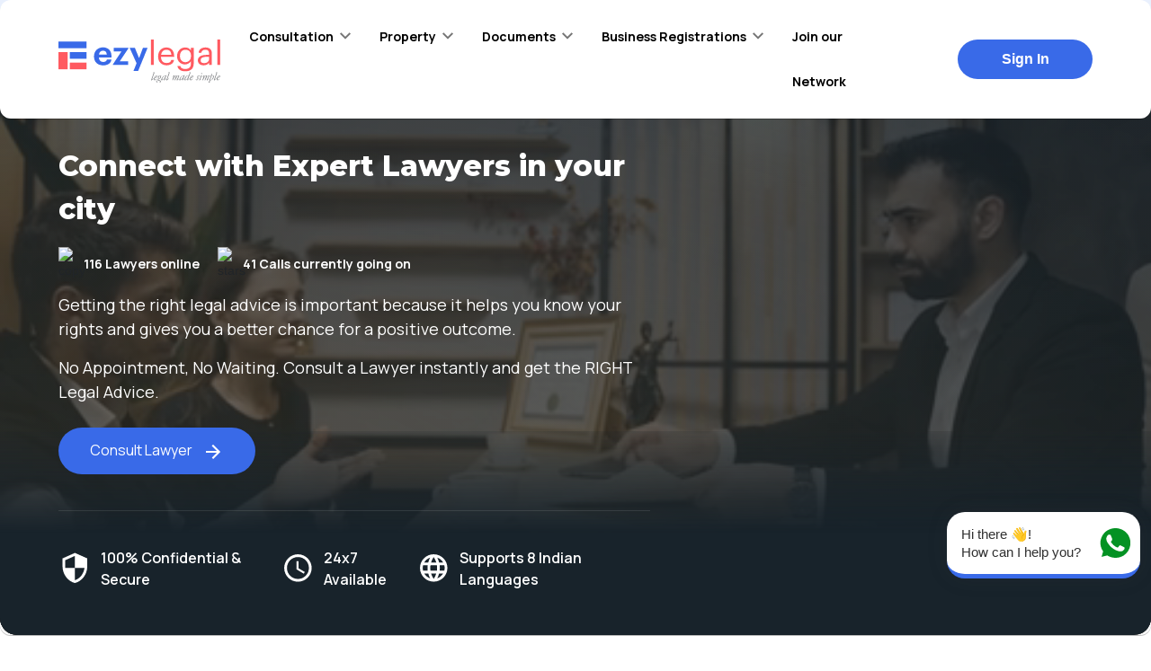

--- FILE ---
content_type: application/javascript
request_url: https://api.ipify.org/?format=jsonp&callback=getIP
body_size: -47
content:
getIP({"ip":"18.118.142.230"});

--- FILE ---
content_type: text/javascript
request_url: https://www.ezylegal.in/city-lawyers/_next/static/mi6UeoycEiumsaX7Q8u6n/_buildManifest.js
body_size: 695
content:
self.__BUILD_MANIFEST=function(e,s,a,c,i){return{__rewrites:{beforeFiles:[],afterFiles:[],fallback:[]},"/_error":["static/chunks/pages/_error-d64bf96ad7e918b5.js"],"/find-all-lawyers-in-cities":[e,s,a,c,i,"static/chunks/pages/find-all-lawyers-in-cities-b809dfb1d262aef6.js"],"/find-all-lawyers-in-cities/[concern_area]":[e,s,a,c,i,"static/chunks/pages/find-all-lawyers-in-cities/[concern_area]-285b13eed06c38fb.js"],"/[city_lawyer]":[e,s,a,c,i,"static/chunks/pages/[city_lawyer]-d18cf071e4d195e4.js"],sortedPages:["/_app","/_error","/find-all-lawyers-in-cities","/find-all-lawyers-in-cities/[concern_area]","/[city_lawyer]"]}}("static/chunks/4e1168f5-a29562bb23515f71.js","static/chunks/9d81796d-7e99a9b7c9660ec9.js","static/chunks/2edb282b-fa1563fd549ca0cb.js","static/chunks/376-f3debb92fe75e47f.js","static/chunks/333-b56a11ac2d4a6a3e.js"),self.__BUILD_MANIFEST_CB&&self.__BUILD_MANIFEST_CB();

--- FILE ---
content_type: text/javascript
request_url: https://www.ezylegal.in/city-lawyers/_next/static/chunks/333-b56a11ac2d4a6a3e.js
body_size: 20466
content:
"use strict";(self.webpackChunk_N_E=self.webpackChunk_N_E||[]).push([[333],{76:function(e,n,t){t.d(n,{Z:function(){return i}});var r=(0,t(8252).Z)(),o=(r.BACKEND_URL_PROD,r.ENV),i=(r.BACKEND_URL_STAGING,"staging"===o?"http://staging.ezylegal.in/":"https://www.ezylegal.in/")},1501:function(e,n,t){t.d(n,{Z:function(){return l}});var r=t(9097),o=t.n(r),i=t(661),a=t(5505).ZP.nav.withConfig({displayName:"Breadcrumbstyled__BreadcrumbWrapper",componentId:"sc-1v3z8q0-0"})(["& > .breadcrumb{background-color:transparent;padding:0.25rem 0;p{margin-bottom:0;}}& .breadcrumb-item + .breadcrumb-item::before{content:'';background:url(/city-lawyers/icons/arrow_forward.svg) no-repeat center center;width:8px;height:13px;display:inline-block;margin-right:0.5rem;}.breadcrumb-item{display:flex;align-items:center;&.active{color:",";}}"],(function(e){var n=e.theme;e.color;return n.textColors.gray})),s=t(2322),l=function(e){var n=e.items;return(0,s.jsx)(a,{children:(0,s.jsx)("ol",{className:"breadcrumb",children:n.map((function(e,n){return e.link?(0,s.jsx)("li",{className:"breadcrumb-item",children:(0,s.jsx)(o(),{href:e.link,children:(0,s.jsx)("a",{children:(0,s.jsx)(i.Z,{fontSize:"base",children:e.label})})})},n):(0,s.jsx)("li",{className:"breadcrumb-item active","aria-current":"page",children:(0,s.jsx)(i.Z,{inline:!0,fontSize:"base",children:e.label})},n)}))})})}},4630:function(e,n,t){t.d(n,{O:function(){return r}});var r=t(5505).ZP.button.withConfig({displayName:"Buttonstyled__ButtonStyled",componentId:"sc-j3lryq-0"})(["border-radius:",";background-color:",";color:",";font-size:14px;font-weight:",";text-align:center;padding-top:",";padding-bottom:",";"," border-top:",";border-bottom:",";border-left:",";border-right:",";border-color:",";width:",";display:flex;align-items:center;justify-content:center;white-space:nowrap;margin-bottom:",";margin-left:",";margin-right:",";"],(function(e){var n=e.borderRadius;return n||"20px"}),(function(e){var n=e.backgroundColor;return n||"transparent"}),(function(e){var n=e.color;return n||"inherit"}),(function(e){var n=e.fontWeight;return n||"600"}),(function(e){return e.noPadding?"0":"7px"}),(function(e){var n=e.paddingBottom;return e.noPadding?"0px":n||"7px"}),(function(e){var n=e.auto,t=e.noPaddingX;return e.noPadding?"padding-left: 0px; padding-right: 0px;":t?"padding-left: 7px; padding-right: 7px;":n?"padding-left: 15px; padding-right: 15px;":"padding-left: 35px; padding-right: 35px;"}),(function(e){var n=e.borderTop;return n||"none"}),(function(e){var n=e.borderBottom;return n||"none"}),(function(e){var n=e.borderLeft;return n||"none"}),(function(e){var n=e.borderRight;return n||"none"}),(function(e){var n=e.borderColor;return n||"none"}),(function(e){return e.fullWidth?"100%":"auto"}),(function(e){var n=e.marginBottom;return n||"none"}),(function(e){var n=e.marginLeft;return n||"none"}),(function(e){var n=e.marginRight;return n||"none"}))},9208:function(e,n,t){t.d(n,{m:function(){return o}});var r=t(6586),o=(0,t(5505).ZP)(r.Z).withConfig({displayName:"Cardstyled__CardStyled",componentId:"sc-gu98iy-0"})(["border-radius:12px;",";border:none;.card-header{border:none;border-radius:12px 12px 12px 12px;}"],(function(e){var n=e.backgroundColor;return n&&"background-color: ".concat(n)}))},8729:function(e,n,t){t.d(n,{Z:function(){return k}});var r=t(742),o=t(1275),i=t(8264),a=t(2594),s=t(1501),l=t(984),c=t(661),d=t(6635),u=t(9556),m=function(e){var n,t,r=e,o=null===(n=document)||void 0===n?void 0:n.createElement("div");return o.innerHTML=r,null===o||void 0===o||null===(t=o.firstChild)||void 0===t?void 0:t.nodeValue},h=t(5505),p=h.ZP.div.withConfig({displayName:"LegalConsultationProductBstyled__ProductBDivImage",componentId:"sc-123hgn3-0"})(["background-image:url(",");background-repeat:no-repeat !important;background-position-x:center;background-position-y:center;background-color:",";position:relative;background-size:cover;overflow:hidden;border-bottom-left-radius:",";border-bottom-right-radius:",";"],(function(e){return e.img?"":"/images/image24.png"}),(function(e){return e.img?"#fff":"#18232b"}),(function(e){return e.img?0:"19px"}),(function(e){return e.img?0:"19px"})),g=h.ZP.div.withConfig({displayName:"LegalConsultationProductBstyled__ProductBLayer",componentId:"sc-123hgn3-1"})(["background-repeat:no-repeat !important;background-position:center;background-color:#1d89ec;background-size:cover;position:absolute;top:0;bottom:15%;left:0;right:0;opacity:0.7;background:-webkit-radial-gradient( bottom left,rgba(78,71,49,0.6),#18232b );background:-moz-radial-gradient(top rigth,#18232b,#16181c);background:radial-gradient(to top left,#18232b,#16181c);"]),f=h.ZP.div.withConfig({displayName:"LegalConsultationProductBstyled__ProductBLayerDark",componentId:"sc-123hgn3-2"})(["background-repeat:no-repeat !important;background-position:center;background-color:#18232b;background-size:cover;position:absolute;top:0;bottom:0;left:0;right:0;opacity:0.4;background:#16181c;background:linear-gradient( 0deg,rgba(22,24,28,1) 2C4054%,rgba(44,64,84,1) 100% );"]),x=h.ZP.div.withConfig({displayName:"LegalConsultationProductBstyled__ProductBLayerDark2",componentId:"sc-123hgn3-3"})(["background-repeat:no-repeat !important;background-position:center;background-color:#18232b;background-size:cover;position:absolute;top:62%;bottom:0;left:0;right:0;opacity:1;background:#16181c;background:linear-gradient(180deg,rgba(35,41,43,0.2) 0%,#18232b 49.84%);"]),b=h.ZP.button.withConfig({displayName:"LegalConsultationProductBstyled__ProductBButton",componentId:"sc-123hgn3-4"})(["background-color:#396ae8;color:#ffffff;border:none;display:block;text-align:center;font-size:16px;font-family:Manrope;padding:13px 0;border-radius:50px;width:100%;@media (min-width:600px){width:33.33%;}"]),y=h.ZP.video.withConfig({displayName:"LegalConsultationProductBstyled__ProductBVideo",componentId:"sc-123hgn3-5"})(["position:absolute;top:50%;transform:translateY(-50%);left:0;width:100%;object-fit:cover;@media only screen and (max-width:767px){aspect-ratio:4/5;}@media only screen and (min-width;768px){aspect-ratio:16/5;}"]),v=(h.ZP.iframe.withConfig({displayName:"LegalConsultationProductBstyled__ProductBVideoFrame",componentId:"sc-123hgn3-6"})(["position:absolute;top:50%;transform:translateY(-50%) translateX(-50%);left:50%;object-fit:cover;"]),t(76)),w=t(2792),j=t(2322),k=function(e){var n,t,h=e.product,k=(0,u.Z)().isMobile;return(0,j.jsx)(r.Z,{marginTop:"-25px",paddingTop:"30px",zIndex:16,position:"relative",children:(0,j.jsxs)(p,{className:"row ml-0 mr-0",style:{marginTop:-30,paddingBottom:50},children:[(0,j.jsxs)("div",{children:[(0,j.jsx)(y,{autoPlay:!0,muted:!0,loop:!0,children:(0,j.jsx)("source",{src:"/city-lawyers/videos/legal-consultation.mp4",type:"video/mp4"})}),(0,j.jsx)(f,{className:"col-12 m-0 p-0"}),(0,j.jsx)(g,{className:"col-12 m-0 p-0"}),(0,j.jsx)(x,{className:"col-12 m-0 p-0"})]}),(0,j.jsxs)(o.Z,{className:"pt-1",children:[(0,j.jsx)(s.Z,{items:[{label:"Home",link:"/"},{label:"Find all lawyers in cities",link:null}]}),(0,j.jsx)(i.Z,{children:(0,j.jsxs)(a.Z,{xs:12,md:7,children:[(0,j.jsx)(w.Z,{fontSize:"xxxl",weight:"bold",color:"white",fontFamily:"montserrat",children:"Connect with Expert Lawyers in your city"}),(0,j.jsx)(l.Z,{direction:"vertical",size:10}),(0,j.jsxs)("div",{className:"d-flex justify-content-lg-start ".concat(k?"flex-column":"align-items-center"),children:[(0,j.jsxs)("div",{className:"d-flex align-items-center","data-clarity-unmask":"True",children:[(0,j.jsx)("img",{"data-src":"https://i.ibb.co/fNhX2XC/wifi-tethering-24pxonline.png",alt:"copy",width:20,className:"lozad mr-2"}),(0,j.jsxs)(c.Z,{fontSize:"md",weight:"bold",color:"white",style:{margin:"unset"},"data-clarity-unmask":"True",children:[(0,d.random)(90,120)," Lawyers online"]})]}),(0,j.jsx)(l.Z,{size:k?10:20,direction:k?"vertical":"horizontal"}),(0,j.jsxs)("div",{className:"d-flex align-items-center",children:[(0,j.jsx)("img",{"data-src":"https://i.ibb.co/g9ZB0Rv/call-24pxcalls.png",alt:"stars",width:20,className:"lozad mr-2"}),(0,j.jsxs)(c.Z,{fontSize:"md",weight:"bold",color:"white",style:{margin:"unset"},children:[(0,d.random)(40,80)," Calls currently going on"]})]})]}),(0,j.jsx)(l.Z,{direction:"vertical",size:14}),(0,j.jsx)(c.Z,{as:"div",dangerouslySetInnerHTML:{__html:h.description||""},fontSize:"mdl",weight:"normal",color:"white"}),(0,j.jsx)(l.Z,{direction:"vertical",size:10}),(0,j.jsx)(b,{onClick:function(){var e="".concat(v.Z,"legal-consultation");window.location.href=e},children:(0,j.jsxs)("a",{href:"".concat(v.Z,"legal-consultation"),style:{color:"white"},children:["Consult Lawyer"," ",(0,j.jsx)("img",{width:24,src:"/city-lawyers/icons/arrow-forward.svg",alt:"arrow",className:"lozad ml-2","data-src":"/icons/arrow-forward.svg"})]})}),(0,j.jsx)("hr",{style:{marginTop:"2.5rem",marginBottom:"2.5rem",border:0,borderTop:"1px solid rgba(255, 255, 255, 0.1)"}}),(0,j.jsx)("div",{style:{display:"flex",justifyContent:"space-around",gap:"1.5rem"},children:null===(n=h.product_addition)||void 0===n||null===(t=n.productCharacteristics)||void 0===t?void 0:t.map((function(e,n){var t;return(0,j.jsxs)("div",{className:"d-md-flex align-items-center ".concat(k?"mb-3 text-center":""),children:[(0,j.jsx)("img",{"data-src":null===(t=e.icon)||void 0===t?void 0:t.sourceUrl,alt:null===e||void 0===e?void 0:e.alttext,width:40,style:{width:40,height:40,objectFit:"contain",marginRight:".625rem",filter:"invert(100%) sepia(100%) saturate(0%) hue-rotate(288deg) brightness(102%) contrast(102%)"},className:"lozad"}),k&&(0,j.jsx)(l.Z,{direction:"vertical",size:10}),(0,j.jsx)(c.Z,{inline:!0,color:"white",className:"mb-0",fontSize:k?"sm":"base",weight:"semibold",children:m(e.label)})]},n)}))})]})})]})]})})}},6931:function(e,n,t){t.d(n,{Z:function(){return E}});var r=t(5235),o=t(406),i=t(8526),a=t.n(i),s=t(7137),l=t(2594),c=t(4325),d=t(4630),u=t(661),m=t(7832),h=t(2784),p=t(3152),g=JSON.parse('[{"name":"Andaman and Nicobar Islands","state_code":"AN"},{"name":"Andhra Pradesh","state_code":"AP"},{"name":"Arunachal Pradesh","state_code":"AR"},{"name":"Assam","state_code":"AS"},{"name":"Bihar","state_code":"BR"},{"name":"Chandigarh","state_code":"CH"},{"name":"Chhattisgarh","state_code":"CT"},{"name":"Dadra and Nagar Haveli","state_code":"DN"},{"name":"Daman and Diu","state_code":"DD"},{"name":"Delhi","state_code":"DL"},{"name":"Goa","state_code":"GA"},{"name":"Gujarat","state_code":"GJ"},{"name":"Haryana","state_code":"HR"},{"name":"Himachal Pradesh","state_code":"HP"},{"name":"Jammu and Kashmir","state_code":"JK"},{"name":"Jharkhand","state_code":"JH"},{"name":"Karnataka","state_code":"KA"},{"name":"Kerala","state_code":"KL"},{"name":"Ladakh","state_code":"LA"},{"name":"Lakshadweep","state_code":"LD"},{"name":"Madhya Pradesh","state_code":"MP"},{"name":"Maharashtra","state_code":"MH"},{"name":"Manipur","state_code":"MN"},{"name":"Meghalaya","state_code":"ML"},{"name":"Mizoram","state_code":"MZ"},{"name":"Nagaland","state_code":"NL"},{"name":"Odisha","state_code":"OR"},{"name":"Puducherry","state_code":"PY"},{"name":"Punjab","state_code":"PB"},{"name":"Rajasthan","state_code":"RJ"},{"name":"Sikkim","state_code":"SK"},{"name":"Tamil Nadu","state_code":"TN"},{"name":"Telangana","state_code":"TG"},{"name":"Tripura","state_code":"TR"},{"name":"Uttar Pradesh","state_code":"UP"},{"name":"Uttarakhand","state_code":"UT"},{"name":"West Bengal","state_code":"WB"}]'),f=t(5413),x=(t(2702),t(6812)),b=t(3955),y=t(2772),v=t(5632),w=t(9556),j=t(1272),k=t(6902),_=t(7959),C=["Mumbai","Delhi","Bangalore","Hyderabad","Ahmedabad","Chennai","Kolkata","Surat","Pune","Jaipur","Lucknow","Kanpur","Nagpur","Indore","Thane","Bhopal","Visakhapatnam","Pimpri-Chinchwad","Patna","Vadodara","Ghaziabad","Ludhiana","Agra","Nashik","Ranchi","Faridabad","Meerut","Rajkot","Kalyan-Dombivli","Vasai-Virar","Varanasi","Srinagar","Aurangabad","Dhanbad","Gurgaon","Amritsar","Navi Mumbai","Allahabad","Howrah","Gwalior","Jabalpur","Coimbatore","Vijayawada","Jodhpur","Madurai","Raipur","Kota","Salem","Chandigarh","Guwahati","Solapur","Hubli\u2013Dharwad","Mysore","Tiruchirappalli","Bareilly","Aligarh","Tiruppur","Moradabad","Jalandhar","Bhubaneswar","Warangal","Mira-Bhayandar","Jalgaon","Guntur","Thiruvananthapuram","Bhiwandi","Saharanpur","Gorakhpur","Bikaner","Amravati","Noida","Jamshedpur","Bhilai","Cuttack","Firozabad","Kochi","Nellore","Bhavnagar","Dehradun","Durgapur","Asansol","Rourkela","Nanded","Kolhapur","Ajmer","Akola","Gulbarga","Jamnagar","Ujjain","Loni","Siliguri","Jhansi","Ulhasnagar","Jammu"],S=t(7370),Z=t(5484),N=t(6486),z=t(3200),I=t(76),P=t(2322);function L(e,n){var t=Object.keys(e);if(Object.getOwnPropertySymbols){var r=Object.getOwnPropertySymbols(e);n&&(r=r.filter((function(n){return Object.getOwnPropertyDescriptor(e,n).enumerable}))),t.push.apply(t,r)}return t}function O(e){for(var n=1;n<arguments.length;n++){var t=null!=arguments[n]?arguments[n]:{};n%2?L(Object(t),!0).forEach((function(n){(0,r.Z)(e,n,t[n])})):Object.getOwnPropertyDescriptors?Object.defineProperties(e,Object.getOwnPropertyDescriptors(t)):L(Object(t)).forEach((function(n){Object.defineProperty(e,n,Object.getOwnPropertyDescriptor(t,n))}))}return e}var E=function(){var e,n,t,r=(0,y.v9)((function(e){return e.location.geolocation})),i=(0,h.useState)("in"==r?"IN":"US"),L=i[0],E=i[1],B=(0,h.useState)("in"==r?"91":"1"),A=B[0],F=B[1],T=(0,h.useState)(""),D=T[0],M=T[1],q=(0,h.useState)(!1),$=q[0],U=q[1],G=(0,h.useState)(!1),R=G[0],H=G[1],V=(0,y.I0)(),K=(0,h.useState)({}),J=K[0],W=K[1],Y=(0,v.useRouter)(),X=(0,w.Z)().isMobile,Q="IN"==L?f.object().shape({fullName:f.string().required("Name is required"),email:f.string().email().required("Email is required"),mobile:f.string().phone().test("len",(function(e,n){var t=n.createError,r=n.path;return 10===(null===e||void 0===e?void 0:e.length)||t({path:r,message:"Phone number should be valid and 10 digits long"})})).required(),state:f.string().required("State is required")}):f.object().shape({fullName:f.string(),email:f.string().email().required("Email is required"),mobile:f.string().required()});(0,h.useEffect)((function(){Q="IN"==L?f.object().shape({fullName:f.string(),email:f.string().email().required("Email is required"),mobile:f.string().phone().test("len",(function(e,n){var t=n.createError,r=n.path;return 10===(null===e||void 0===e?void 0:e.length)||t({path:r,message:"Phone number should be valid and 10 digits long"})})).required()}):f.object().shape({fullName:f.string(),email:f.string().email().required("Email is required"),mobile:f.string().required()})}),[L]),(0,h.useEffect)((function(){var e=function(){var e=(0,o.Z)(a().mark((function e(){var n,t,r,o,i;return a().wrap((function(e){for(;;)switch(e.prev=e.next){case 0:return r=null!==Y&&void 0!==Y&&null!==(n=Y.query)&&void 0!==n&&n.placement?null===Y||void 0===Y||null===(t=Y.query)||void 0===t?void 0:t.placement:"undefined",e.next=3,(0,j.k)();case 3:o=e.sent,i={device:"",device_type:X?"Mobile":"Desktop",ip_address:o||"",path:(0,k.VQ)(),userAgent:(0,k.ij)(),placement:r},W(O({},i));case 6:case"end":return e.stop()}}),e)})));return function(){return e.apply(this,arguments)}}();e()}),[]);var ee=(0,b.cI)({resolver:(0,x.X)(Q),defaultValues:{fullName:"",email:"",mobile:"",requirement:"",state:"",city:""}}),ne=ee.register,te=ee.handleSubmit,re=ee.reset,oe=ee.formState.errors,ie=(ee.watch,function(){var e=(0,o.Z)(a().mark((function e(n){var t,o,i,s;return a().wrap((function(e){for(;;)switch(e.prev=e.next){case 0:if(o=null===(t=S.h.getState())||void 0===t?void 0:t.tracking,""!=D&&void 0!=D){e.next=5;break}H(!0),e.next=20;break;case 5:return e.prev=5,U(!0),e.next=9,Z.Z.post("/",{query:"\n    mutation createLead(\n        $concerned_area: String\n        $concerned_area_category: String\n        $country: String!\n        $country_code: Int!\n        $device: String\n        $device_type: String\n        $email: String!\n        $mobile: Float!\n        $name: String!\n        $page_url: String\n        $requirement: String!\n        $source: String\n        $user_agent: String\n        $user_ip_address: String\n        $user_type: UserType\n        $placement : String\n        $utm : [UtmInput!],\n        $city: String,\n        $state: String\n    )\n    {\n        createLead(createLeadInput: {\n            concerned_area: $concerned_area,\n            concerned_area_category: $concerned_area_category,\n            country: $country,\n            country_code: $country_code,\n            device: $device,\n            device_type: $device_type,\n            email: $email,\n            mobile: $mobile,\n            name: $name,\n            city: $city,\n            state: $state,\n            page_url: $page_url,\n            requirement: $requirement,\n            source: $source\n            user_agent: $user_agent,\n            user_ip_address: $user_ip_address,\n            user_type: $user_type,\n            placement : $placement,\n            utm : $utm,\n        }){\n            _id\n        }\n    }\n",variables:{country:r,country_code:parseInt(A),mobile:parseFloat(n.mobile),email:n.email,name:n.fullName,requirement:n.requirement,user_type:"INDIVIDUAL",user_ip_address:null===J||void 0===J||null===(i=J.ip_address)||void 0===i?void 0:i.query,user_agent:null===J||void 0===J?void 0:J.userAgent,page_url:null===J||void 0===J?void 0:J.path,device_type:null===J||void 0===J?void 0:J.device_type,concerned_area:null,source:"City Lead",city:D,state:n.state,concerned_area_category:null,placement:null===J||void 0===J?void 0:J.placement,utm:o.UTM}});case 9:return e.t0=V,e.next=12,(0,N.y1)({email:n.email,name:n.fullName&&""!==n.fullName?n.fullName:"User",mobile:parseFloat(n.mobile),countryCode:parseInt(A),type:"INDIVIDUAL",user_ip_address:null===J||void 0===J||null===(s=J.ip_address)||void 0===s?void 0:s.query,user_agent:null===J||void 0===J?void 0:J.userAgent,page_url:null===J||void 0===J?void 0:J.path,device_type:null===J||void 0===J?void 0:J.device_type,source:"City Lead",city:D,state:n.state,concerned_area:null,concerned_area_category:null,utm:o.UTM},(function(){(0,z.Qm)("Thank you for your interest. Our team will get back to you soon.");var e="".concat(I.Z,"legal-consultation");window.location.href=e,U(!1),re({fullName:"",email:"",mobile:"",requirement:"",state:"",city:""}),M("")}),!0);case 12:e.t1=e.sent,(0,e.t0)(e.t1),e.next=20;break;case 16:e.prev=16,e.t2=e.catch(5),(0,z.Jc)(e.t2.message),U(!1);case 20:case"end":return e.stop()}}),e,null,[[5,16]])})));return function(n){return e.apply(this,arguments)}}());return(0,P.jsxs)(s.Z,{onSubmit:te(ie),children:[(0,P.jsxs)(s.Z.Group,{children:[(0,P.jsx)("input",O(O({},ne("fullName")),{},{className:"form-control","data-clarity-unmask":"True",placeholder:"Enter your Full name"})),oe.fullName&&(0,P.jsx)(u.Z,{color:"red",fontSize:"xs",children:null===(e=oe.fullName)||void 0===e?void 0:e.message})]}),(0,P.jsxs)(s.Z.Group,{children:[(0,P.jsx)("input",O(O({},ne("email")),{},{className:"form-control","data-clarity-unmask":"True",placeholder:"Enter your Email Address"})),oe.email&&(0,P.jsx)(u.Z,{color:"red",fontSize:"xs",children:null===(n=oe.email)||void 0===n?void 0:n.message})]}),(0,P.jsx)(s.Z.Group,{children:(0,P.jsxs)(s.Z.Row,{children:[(0,P.jsx)(l.Z,{xs:"auto",children:(0,P.jsx)(m.ZP,{selected:L,onSelect:function(e){!function(e){var n=(0,p.Z)(e);F(n),E(e)}(e)},countries:["IN","US","GB","CA","ZA","AU","SG","MY","AE","SA"],optionsSize:14,selectedSize:12,customLabels:{IN:"+91",US:"+1",GB:"+44",CA:"+1",ZA:"+27",AU:"+61",SG:"+65",MY:"+60",AE:"+971",SA:"+966"}})}),(0,P.jsxs)(l.Z,{children:[(0,P.jsx)("input",O(O({},ne("mobile")),{},{className:"form-control","data-clarity-unmask":"True",placeholder:"Mobile No."})),oe.mobile&&(0,P.jsx)(u.Z,{color:"red",fontSize:"xs",children:"Invalid mobile number"})]})]})}),(0,P.jsx)(s.Z.Group,{children:(0,P.jsx)(s.Z.Control,{as:"textarea",placeholder:"Describe your requirement",rows:3})}),"in"==r?(0,P.jsx)(s.Z.Group,{children:(0,P.jsxs)(s.Z.Row,{style:{display:X?"block":"flex"},children:[(0,P.jsxs)(l.Z,{children:[(0,P.jsx)(_.pY,O(O({id:"basic-typeahead-single"},ne("city")),{},{placeholder:"Enter your City",onInputChange:function(e){(null===e||void 0===e?void 0:e.length)>0?(H(!1),M(e)):M("")},onChange:function(e){e.length>=1?(H(!1),M(e[0].toString())):M("")},options:C,defaultInputValue:D})),R&&(0,P.jsx)(u.Z,{color:"red",fontSize:"xs",children:"City is required"})]}),(0,P.jsxs)(l.Z,{children:[(0,P.jsxs)("select",O(O({className:"form-control"},ne("state")),{},{children:[(0,P.jsx)("option",{value:"",children:"Select a state"},"default-state"),g.map((function(e){return(0,P.jsx)("option",{value:e.state_code,children:e.name},e.state_code)}))]})),oe.state&&(0,P.jsx)(u.Z,{color:"red",fontSize:"xs",children:null===(t=oe.state)||void 0===t?void 0:t.message})]})]})}):(0,P.jsx)(s.Z.Group,{children:(0,P.jsxs)(s.Z.Row,{children:[(0,P.jsx)(l.Z,{children:(0,P.jsx)("input",{className:"form-control",placeholder:"Your City",onChange:function(e){H(!1),M(e.target.value)},value:D})}),(0,P.jsx)(l.Z,{children:(0,P.jsx)("input",O({className:"form-control",placeholder:"Your State"},ne("state")))})]})}),(0,P.jsx)("div",{className:"d-flex justify-content-center align-items-center",children:$?(0,P.jsx)(c.Z,{animation:"border",color:"#396AE8",style:{color:"#396AE8"}}):(0,P.jsx)(d.O,{color:"#FFFFFF",backgroundColor:"#396AE8",type:"submit",children:"Ask Lawyer"})})]})}},742:function(e,n,t){t.d(n,{Z:function(){return s}});t(2784);var r=t(5505),o=r.ZP.section.withConfig({displayName:"CorneredBoxstyled__CorneredBoxWrapper",componentId:"sc-1wwyuup-0"})(["background-color:",";padding-bottom:2px;border-radius:0 0 18px 18px;@media (max-width:768px){&.mobile-bg-white{background:white !important;}}"],(function(e){var n=e.theme,t=e.backgroundColor;return"#F4F5F7"===t?"#F4F5F7":"#42526E"===t?"#42526E":n.backgroundColors[t||"white"]})),i=r.ZP.div.withConfig({displayName:"CorneredBoxstyled__CorneredBoxInner",componentId:"sc-1wwyuup-1"})(["background-color:",";border-radius:12px 12px 12px 12px;box-shadow:0px 1px 0px rgba(0,0,0,0.25);@media (max-width:768px){.mobile-bg-white > &{box-shadow:none !important;}}"," "," ",""],(function(e){var n=e.theme,t=e.backgroundColor;return n.backgroundColors[t||"white"]}),(function(e){return e.paddingTop&&(0,r.iv)(["padding-top:",";"],e.paddingTop)}),(function(e){return e.paddingBottom&&(0,r.iv)(["padding-bottom:",";"],e.paddingBottom)}),(function(e){return e.position&&(0,r.iv)(["position:",";"],e.position)})),a=t(2322),s=function(e){var n=e.id,t=e.children,r=e.bgColorBack,s=e.paddingTop,l=e.marginTop,c=e.paddingBottom,d=e.bgColor,u=e.className,m=void 0===u?"":u,h=e.innerClassName,p=void 0===h?"":h,g=(e.mobileBg,e.zIndex),f=e.position,x=e.ref;return(0,a.jsx)(o,{backgroundColor:r,className:m,id:n,ref:x,children:(0,a.jsx)(i,{id:"cornered_box",backgroundColor:d,position:f,className:p,style:{zIndex:g||"unset",marginTop:l||"0px",paddingBottom:c||"0px",paddingTop:s||"0px"},children:t})})}},2792:function(e,n,t){var r=t(5505),o=r.ZP.h1.withConfig({displayName:"HeadingText1",componentId:"sc-1szidjh-0"})(["color:",";font-size:",";font-family:",";font-weight:",";line-height:1.5em;margin-bottom:8px;"," "," "," ",""],(function(e){var n=e.theme,t=e.color;return n.textColors[t||"#091E42"]}),(function(e){var n=e.theme,t=e.fontSize;return n.fontSize[t||"md"]}),(function(e){var n=e.theme,t=e.fontFamily;return n.fontFamily[t||"manrope"]}),(function(e){var n=e.theme,t=e.weight;return n.fontWeight[t||"normal"]}),(function(e){return e.inline&&(0,r.iv)(["display:inline-block;"])}),(function(e){return e.block&&(0,r.iv)(["display:block;"])}),(function(e){return e.center&&(0,r.iv)(["text-align:center;"])}),(function(e){return e.justify&&(0,r.iv)(["text-align:justify;"])}));n.Z=o},4050:function(e,n,t){t.d(n,{Z:function(){return Je}});var r=t(2784),o=t(406),i=t(8526),a=t.n(i),s=t(9097),l=t.n(s),c=t(5505),d=c.ZP.ul.withConfig({displayName:"Footerstyled__FooterMenu",componentId:"sc-190dn9-0"})(["padding:0;list-style:none;display:flex;gap:10px;"]),u=c.ZP.ul.withConfig({displayName:"Footerstyled__Footer2Menu",componentId:"sc-190dn9-1"})(["padding:0;list-style:none;& > li{margin-bottom:10px;}"]),m=c.ZP.div.withConfig({displayName:"Footerstyled__FooterContainer",componentId:"sc-190dn9-2"})(["position:relative;height:unset;background:white;border-radius:20px;padding:8px 16px 8px 16px;box-sizing:border-box;cursor:pointer;display:flex;-webkit-box-pack:justify;justify-content:space-between;-webkit-box-align:center;align-items:center;border-bottom:5px solid #396AE8;box-shadow:rgb(80 80 80 / 10%) 0px 0px 24px;"]),h=c.ZP.div.withConfig({displayName:"Footerstyled__FooterContainerMessage",componentId:"sc-190dn9-3"})(["font-size:16px;margin-right:10px;width:100%;"]),p=c.ZP.div.withConfig({displayName:"Footerstyled__FooterContainerIconFrame",componentId:"sc-190dn9-4"})(["border-radius:20px;padding-top:10px;padding-bottom:10px;padding-left:inherit;display:flex;align-self:flex-end;"]),g=c.ZP.div.withConfig({displayName:"Footerstyled__MessageContent",componentId:"sc-190dn9-5"})(["cursor:pointer;color:#303030;word-break:break-word;font-size:15px;line-height:20px;max-height:60px;max-width:240px;padding-right:2px;display:-webkit-box;-webkit-line-clamp:3;-webkit-box-orient:vertical;overflow:hidden;white-space:pre-wrap;"]),f=c.ZP.section.withConfig({displayName:"Footerstyled__FooterTop",componentId:"sc-190dn9-6"})(["background-color:",";padding:40px 0;background-image:url('/city-lawyers/images/footer-pattern.png');background-repeat:no-repeat;background-position:right bottom;margin-top:-20px;"],(function(e){return e.theme.backgroundColors.secondary})),x=c.ZP.footer.withConfig({displayName:"Footerstyled__Footer",componentId:"sc-190dn9-7"})(["background-color:",";padding:40px 0;margin-top:-15px;a{color:#4c95d3;}"],(function(e){return e.theme.backgroundColors.darkBlue})),b=c.ZP.div.withConfig({displayName:"Footerstyled__FloatingGreeting",componentId:"sc-190dn9-8"})(["position:fixed;right:0.75rem;bottom:4.75rem;z-index:70;max-width:215px;width:215px;"]),y=(c.ZP.div.withConfig({displayName:"Footerstyled__FloatingButton",componentId:"sc-190dn9-9"})(["position:fixed;right:0.75rem;bottom:4.75rem;padding:0.5rem;box-shadow:1px 1px 4px 4px #ccc;background-color:",";border-radius:50%;height:3rem;width:3rem;z-index:9999;"],(function(e){return e.theme.backgroundColors.white})),t(661)),v=t(984),w=c.ZP.button.withConfig({displayName:"Button",componentId:"sc-15vzyk7-0"})(["background-color:",";color:",";border:none;display:inline-block;text-align:center;&[disabled]{background-color:",";cursor:not-allowed;&:hover{background-color:",";pointer-events:none;}}"," "," "," "," "," "," "," "," "," "," "," &:hover{color:",";background-color:",";","}& > img{vertical-align:middle;margin-left:8px;}"],(function(e){var n=e.theme,t=e.backgroundColor;return n.backgroundColors[t||"primary"]}),(function(e){var n=e.theme,t=e.color;return n.textColors[t||"white"]}),(function(e){return e.theme.backgroundColors.darkGray}),(function(e){return e.theme.backgroundColors.darkGray}),(function(e){return"xs"===e.size&&(0,c.iv)(["font-size:",";padding:4px 14px;"],(function(e){return e.theme.fontSize.xs}))}),(function(e){return"default"===e.variant&&(0,c.iv)(["font-family:",";height:60px;font-weight:600;padding:4px 14px;"],(function(e){return e.theme.fontFamily.manrope}))}),(function(e){return"sm"===e.size&&(0,c.iv)(["font-size:",";padding:6px 24px;"],(function(e){return e.theme.fontSize.sm}))}),(function(e){return"md"===e.size&&(0,c.iv)(["font-size:",";padding:10px 32px;"],(function(e){return e.theme.fontSize.md}))}),(function(e){return"lg"===e.size&&(0,c.iv)(["font-size:",";padding:10px 45px;"],(function(e){return e.theme.fontSize.lg}))}),(function(e){return e.cornered&&(0,c.iv)(["border-radius:4px;"])}),(function(e){return e.rounded&&(0,c.iv)(["border-radius:50px;"])}),(function(e){return e.outline&&(0,c.iv)(["background-color:transparent;border:1px solid ",";"],(function(n){return n.theme.backgroundColors[e.backgroundColor||"primary"]}))}),(function(e){return e.block&&(0,c.iv)(["display:block;width:100%;"])}),(function(e){return"category"===e.variant&&(0,c.iv)(["font-family:",";font-size:16px;height:48px;font-weight:600;padding:0 24px;"],(function(e){return e.theme.fontFamily.manrope}))}),(function(e){return"offering"===e.variant&&(0,c.iv)(["font-family:",";background-color:",";border:1ps solid ",";font-size:14px;height:36px;font-weight:600;padding:0 20px;&:hover{background-color:","!important;}"],(function(e){return e.theme.fontFamily.manrope}),(function(e){return e.theme.backgroundColors.lighterBlue}),(function(e){return e.theme.backgroundColors.lightBlue}),(function(e){return e.theme.backgroundColors.lightBlue}))}),(function(e){var n=e.theme,t=e.color;return n.textColors[t||"white"]}),(function(e){var n=e.theme,t=e.backgroundColor;return n.backgroundColors[t||"primary"]}),(function(e){return e.outline&&(0,c.iv)(["background-color:transparent;color:",";border:1px solid ",";"],(function(n){return n.theme.textColors[e.color||"white"]}),(function(n){return n.theme.backgroundColors[e.backgroundColor||"primary"]}))})),j=c.ZP.hr.withConfig({displayName:"Divider",componentId:"sc-jmaqtz-0"})(["margin-top:",";margin-bottom:",";border:0;opacity:0.2;border-top:1px solid ",";"],(function(e){return e.margin}),(function(e){return e.margin}),(function(e){return e.color||"white"})),k="+91-85 8888 7480",_="contact@ezylegal.in",C=t(1821);function S(){return k.replace("+","").replace("-","").split(" ").join("")}var Z=t(2322),N=function(e){var n=e.device;return(0,Z.jsx)(Z.Fragment,{children:(0,Z.jsx)(b,{onClick:function(){!function(e){var n=S();e===C.h.DESKTOP?window.open("https://web.whatsapp.com/send?phone="+n):window.open("https://api.whatsapp.com/send?phone="+n)}(n)},style:{cursor:"pointer"},children:(0,Z.jsx)(m,{children:(0,Z.jsx)(h,{children:(0,Z.jsxs)("div",{className:"row",style:{alignItems:"center"},children:[(0,Z.jsx)("div",{className:"col-10",style:{paddingRight:0},children:(0,Z.jsxs)(g,{children:["Hi there \ud83d\udc4b! ",(0,Z.jsx)("br",{}),(0,Z.jsx)("p",{style:{fontSize:15,paddingBottom:0,marginBottom:0},children:"How can I help you?"})]})}),(0,Z.jsx)("div",{className:"col-2",style:{paddingRight:0,paddingLeft:0},children:(0,Z.jsx)(p,{children:(0,Z.jsx)("img",{src:"/city-lawyers/icons/whatsapp.svg",width:"34",alt:"whatsapp"})})})]})})})})})},z=t(9556),I=t(3200),P=t(5484),L=t(5691),O=t(788),E=t.n(O),B=t(76),A=function(){return(0,Z.jsxs)("div",{style:{zIndex:200,position:"absolute",display:"grid",width:"60px",height:"60px",borderRadius:"50%",marginTop:"-50px",left:"50%",backgroundColor:"#396aeb",cursor:"pointer",alignContent:"center",gap:".4rem",transform:"translateX(-50%)"},className:"d-flex flex-column justify-content-center align-items-center",onClick:function(){window.scrollTo({top:0,behavior:"smooth"})},children:[(0,Z.jsx)("svg",{width:"12",height:"8",viewBox:"0 0 12 8",fill:"none",xmlns:"http://www.w3.org/2000/svg",children:(0,Z.jsx)("path",{d:"M1.41 7.41L6 2.83L10.59 7.41L12 6L6 0L0 6L1.41 7.41Z",fill:"white"})}),(0,Z.jsx)(y.Z,{weight:"bold",color:"white",className:"mb-0",children:"TOP"})]})},F=function(e){e.footer1Menu;var n,t,i,s,c,m=e.isHome,h=e.device,p=e.footer,g=(0,z.Z)().isMobile,b=(0,r.useState)(""),C=b[0],S=b[1],O=function(){var e=(0,o.Z)(a().mark((function e(){var n,t;return a().wrap((function(e){for(;;)switch(e.prev=e.next){case 0:return e.prev=0,e.next=3,P.Z.post("/",{query:L.Xo,variables:{email:C}});case 3:if(t=e.sent,null===(n=t.data.errors)||void 0===n||!n.length){e.next=6;break}throw new Error(t.data.errors[0].message);case 6:(0,I.Qm)("Successfully subscribed to newsletter"),e.next=12;break;case 9:e.prev=9,e.t0=e.catch(0),e.t0 instanceof Error&&(0,I.Jc)(e.t0.message);case 12:case"end":return e.stop()}}),e,null,[[0,9]])})));return function(){return e.apply(this,arguments)}}();return(0,r.useEffect)((function(){var e;E()(".lozad",{rootMargin:"10px 0px",threshold:.1}).observe();null===p||void 0===p||null===(e=p.footer_rightcontainer)||void 0===e||e.sections.sectionlinks.splice(2,0,{name:"Find Lawyers",link:"find-all-lawyers-in-cities",target:"_blank"})}),[]),(0,Z.jsxs)(Z.Fragment,{children:[m?(0,Z.jsxs)(f,{children:[(0,Z.jsx)(A,{}),(0,Z.jsxs)("div",{className:"container",children:[(0,Z.jsxs)("div",{className:"row align-items-center",children:[(0,Z.jsx)("div",{className:"col-12 col-md",children:(0,Z.jsx)(y.Z,{fontSize:"xxxl",color:"white",weight:"bold",children:"ezyLegal"})}),(0,Z.jsx)("div",{className:"col-12 col-md"}),(0,Z.jsxs)("div",{className:"col-12 col-md-5",children:[(0,Z.jsx)(y.Z,{fontSize:"lg",fontFamily:"montserrat",color:"white",weight:"bold",className:"mb-0",children:"Get Useful tips and Product info"}),(0,Z.jsx)(v.Z,{size:16,direction:"vertical"}),(0,Z.jsxs)("div",{className:"d-flex",children:[(0,Z.jsx)("input",{className:"form-control",placeholder:"Your Email Id",value:C,onChange:function(e){return S(e.target.value)}}),(0,Z.jsx)(v.Z,{direction:"horizontal",size:15}),(0,Z.jsx)(w,{size:"md",cornered:!0,onClick:O,children:"Signup"})]})]})]}),(0,Z.jsx)(j,{color:"white",margin:"40px"}),(0,Z.jsxs)("div",{className:"row",children:[(0,Z.jsxs)("div",{className:"col-12 col-md-5",children:[(0,Z.jsx)(y.Z,{color:"white",fontSize:"lg",weight:"midbold",children:null===p||void 0===p||null===(n=p.footer_leftcontainer)||void 0===n?void 0:n.about.heading}),(0,Z.jsx)(y.Z,{color:"white",fontSize:"md",weight:"semibold",children:null===p||void 0===p||null===(t=p.footer_leftcontainer)||void 0===t?void 0:t.about.description}),(0,Z.jsx)(v.Z,{size:20,direction:"vertical"}),null!==p&&void 0!==p&&null!==(i=p.footer_rightcontainer)&&void 0!==i&&null!==(s=i.sections)&&void 0!==s&&null!==(c=s.sectionlinks)&&void 0!==c&&c.length?(0,Z.jsx)(d,{children:p.footer_rightcontainer.sections.sectionlinks.map((function(e){return(0,Z.jsx)("li",{children:(0,Z.jsx)(l(),{href:"/".concat(e.link),children:(0,Z.jsx)("a",{children:(0,Z.jsx)(y.Z,{fontSize:"md",weight:"midbold",color:"white",children:e.name})})})},"link-".concat(e.name))}))}):null]}),(0,Z.jsx)("div",{className:"col-12 col-md-7",children:(0,Z.jsxs)("div",{className:"row justify-content-between",children:[(0,Z.jsxs)("div",{className:"col-12 col-md-auto",children:[(0,Z.jsx)(y.Z,{color:"white",fontSize:"lg",weight:"midbold",children:null===p||void 0===p?void 0:p.footer_rightcontainer.secondSections.heading}),(0,Z.jsx)(u,{children:null===p||void 0===p?void 0:p.footer_rightcontainer.secondSections.sectionlinks.map((function(e,n){return(0,Z.jsx)("li",{children:(0,Z.jsx)(l(),{href:"/".concat(e.link),children:(0,Z.jsx)("a",{children:(0,Z.jsx)(y.Z,{color:"white",fontSize:"md",weight:"semibold",children:e.name})})})},n)}))})]}),(0,Z.jsxs)("div",{className:"col-12 col-md-auto",children:[(0,Z.jsx)(y.Z,{color:"white",fontSize:"lg",weight:"midbold",children:"Our Location"}),(0,Z.jsx)(y.Z,{color:"white",fontSize:"md",weight:"semibold",children:"Space Creattors Heights,"}),(0,Z.jsx)(y.Z,{color:"white",fontSize:"md",weight:"semibold",children:"3rd Floor, Landmark Cyberpark, Sector 67,"}),(0,Z.jsx)(y.Z,{color:"white",fontSize:"md",weight:"semibold",children:"Gurgaon (Haryana) - 122018"})]}),(0,Z.jsxs)("div",{className:"col-12 col-md-auto",children:[(0,Z.jsx)(y.Z,{color:"white",fontSize:"lg",weight:"midbold",children:"Socials"}),(0,Z.jsx)(d,{children:null===p||void 0===p?void 0:p.footer_leftcontainer.social.map((function(e,n){var t="";switch(e.name){case"Twitter":t="/city-lawyers/icons/twitter.svg";break;case"LinkedIn":t="/city-lawyers/icons/linkedin.svg";break;case"Instagram":t="/city-lawyers/icons/instagram.svg";break;case"Facebook":t="/city-lawyers/icons/facebook.svg";break;case"YouTube":t="/city-lawyers/icons/youtube.svg"}return(0,Z.jsx)("li",{style:{position:"Twitter"==e.name||"YouTube"==e.name?"relative":"unset",top:"Twitter"==e.name||"YouTube"==e.name?"3px":"",marginLeft:"Twitter"==e.name||"YouTube"==e.name?"3px":""},children:(0,Z.jsx)(l(),{href:e.link,target:"",children:(0,Z.jsx)("a",{target:"_blank",rel:"noopener noreferrer",children:(0,Z.jsx)("img",{"data-src":t,width:20,height:20,alt:e.alttext,className:"lozad"})})})},n)}))}),(0,Z.jsx)(v.Z,{size:40,direction:"vertical"}),(0,Z.jsx)(y.Z,{color:"white",weight:"midbold",fontSize:"lg",children:"Contact Us"}),(0,Z.jsx)(l(),{href:"mailto:"+_,children:(0,Z.jsx)("a",{children:(0,Z.jsxs)(y.Z,{color:"white",fontSize:"md",weight:"semibold",block:!0,children:[(0,Z.jsx)("img",{"data-src":"/city-lawyers/icons/email_24px.svg",width:"16",alt:"email",className:"lozad mr-2"}),_]})})}),(0,Z.jsx)(l(),{href:"tel:"+k,children:(0,Z.jsx)("a",{children:(0,Z.jsxs)(y.Z,{color:"white",fontSize:"md",block:!0,weight:"semibold",children:[(0,Z.jsx)("img",{"data-src":"/city-lawyers/icons/phone_24px.svg",width:"16",alt:"phone",className:"lozad mr-2"}),k]})})})]})]})})]})]})]}):null,(0,Z.jsxs)(x,{children:[m?null:(0,Z.jsx)(A,{}),(0,Z.jsx)("div",{className:"container",children:(0,Z.jsxs)("div",{className:"row",children:[(0,Z.jsxs)("div",{className:"col-12 col-md-8",children:[(0,Z.jsx)(y.Z,{color:"white",fontSize:"sm",weight:"normal",children:"\xa9 2023 Neo Online Ventures Pvt Ltd. All rights reserved."}),(0,Z.jsxs)(y.Z,{color:"white",fontSize:"sm",weight:"normal",children:['ezyLegal is not a law firm, or a substitute for a lawyer or law firm. We are also not a "lawyer referral service". Use of this website will be at the sole risk of the user. Use of any service will not create any lawyer-client relationship.',(0,Z.jsx)(v.Z,{direction:"vertical",size:15}),"ezyLegal will not be liable for any consequence of any action taken by the user relying on information or services provided under this website. In cases where the user has any legal issues, he/she in all cases must seek independent legal advice.",(0,Z.jsx)(v.Z,{direction:"vertical",size:15}),"Use of our products and services are governed by our",(0,Z.jsx)(l(),{href:"".concat(B.Z,"termsandconditions"),children:" Terms of Use "})," and",(0,Z.jsx)(l(),{href:"".concat(B.Z,"privacy"),children:" Privacy Policy "}),"."]})]}),(0,Z.jsx)("div",{className:g?"d-flex flex-column pl-3 pb-4":"col-12 col-md-4 text-right",children:m?null:(0,Z.jsxs)(Z.Fragment,{children:[(0,Z.jsx)(l(),{href:"mailto:"+_,children:(0,Z.jsx)("a",{className:"p-1",children:(0,Z.jsxs)(y.Z,{color:"white",fontSize:"sm",weight:"semibold",inline:!0,children:[(0,Z.jsx)("img",{"data-src":"/city-lawyers/icons/email_24px.svg",width:"16",alt:"email",className:"lozad mr-2"}),_]})})}),(0,Z.jsx)(v.Z,{direction:"horizontal",size:25}),(0,Z.jsx)(l(),{href:"tel:"+k,children:(0,Z.jsx)("a",{className:"p-1",children:(0,Z.jsxs)(y.Z,{color:"white",fontSize:"sm",weight:"semibold",inline:!0,children:[(0,Z.jsx)("img",{"data-src":"/city-lawyers/icons/phone_24px.svg",width:"16",alt:"phone",className:"lozad mr-2"}),k]})})})]})})]})})]}),(0,Z.jsx)(N,{device:h})]})},T=t(5235),D=t(7104),M=t(4331),q=c.ZP.div.withConfig({displayName:"SlideDrawerstyled__SlideDrawerWrapper",componentId:"sc-yo308g-0"})(["height:100%;background:white;position:fixed;top:0;left:0;width:80%;z-index:200;box-shadow:1px 0px 7px rgba(0,0,0,0.5);transform:translateX(-110%);transition:transform 0.3s ease-out;border-radius:0 20px 20px 0;padding:15px 0;overflow-y:scroll;&::-webkit-scrollbar{width:0 !important;}",""],(function(e){return e.isOpen&&(0,c.iv)(["transform:translateX(0);"])})),$=function(e){var n=e.nodeRef,t=e.isOpen,r=e.children;return(0,Z.jsx)(q,{ref:n,isOpen:t,children:r})},U=t(742),G=t(8709),R=t(5577),H=t(6586),V=(0,c.ZP)(G.Z.Toggle).withConfig({displayName:"Headerstyled__DropdownTogle",componentId:"sc-1xh3a8w-0"})(["background:#fff;color:black;border:2px solid lightgray;border-radius:25px;padding:10px 25px;&.active{background-color:#f1f9fe;border-top:2px solid #0078db;border-bottom:2px solid transparent;border:none;}"]),K=(0,c.ZP)(y.Z).withConfig({displayName:"Headerstyled__NavLink",componentId:"sc-1xh3a8w-1"})(["padding:1rem 1rem;color:",";margin-bottom:0px !important;min-height:80px;line-height:50px;&.active{background-color:#f1f9fe;border-top:2px solid #0078db;border-bottom:2px solid transparent;}"],(function(e){return e.theme.textColors.black})),J=(0,c.ZP)(R.Z).withConfig({displayName:"Headerstyled__StyledNavDropdown",componentId:"sc-1xh3a8w-2"})(["position:static;& .nav-link{padding:1rem 1rem !important;height:80px;line-height:50px;&:after{background-image:url(\"data:image/svg+xml,%3Csvg width='12' height='8' viewBox='0 0 12 8' fill='none' xmlns='http://www.w3.org/2000/svg'%3E%3Cpath d='M1.41 0.294922L6 4.87492L10.59 0.294922L12 1.70492L6 7.70492L0 1.70492L1.41 0.294922Z' fill='black' fill-opacity='0.54'/%3E%3C/svg%3E%0A\");width:12px;height:8px;background-size:contain;background-repeat:no-repeat;margin-left:7px;border:none;transform:translateY(2px);}p{margin-bottom:0;color:#000;}}& > .dropdown-menu{border-radius:0 0 18px 18px;width:100%;padding:0;border:0;box-shadow:0px 1px 30px rgba(0,0,0,0.11);top:calc(100% + 1px);}"]),W=(0,c.ZP)(M.Z).withConfig({displayName:"Headerstyled__StyledNavbar",componentId:"sc-1xh3a8w-3"})(["background-color:transparent !important;padding:0 1rem;& .navbar-brand{padding-top:1rem;padding-bottom:1rem;}"]),Y=(0,c.ZP)(H.Z).withConfig({displayName:"Headerstyled__CardBox",componentId:"sc-1xh3a8w-4"})(["border-radius:0 !important;border:0;"]),X=(0,c.ZP)(H.Z.Header,{shouldForwardProp:function(e){return"border"!==e}}).withConfig({displayName:"Headerstyled__CardHeader",componentId:"sc-1xh3a8w-5"})(["background-color:transparent;border-radius:0 !important;border:0;padding:10px 20px;border-bottom:",";"],(function(e){return e.border?"1px solid #dad8d8":"none"})),Q=(0,c.ZP)(H.Z.Body).withConfig({displayName:"Headerstyled__CardBody",componentId:"sc-1xh3a8w-6"})(["background-color:transparent;padding:0 0 0 20px;"]),ee=(0,c.ZP)(y.Z).withConfig({displayName:"Headerstyled__LinkText",componentId:"sc-1xh3a8w-7"})(["padding:10px 20px;margin:0;"]),ne=c.ZP.button.withConfig({displayName:"Headerstyled__MenuButton",componentId:"sc-1xh3a8w-8"})(["background-color:transparent;border:0;margin-right:0.5rem!important;"]),te=c.ZP.ul.withConfig({displayName:"Headerstyled__SignInDropdown",componentId:"sc-1xh3a8w-9"})(["margin:0;background-color:#ffffff;color:#09b2e8;border:2px solid #e5e5e5;padding:0 0 0 1em;position:absolute;z-index:100;width:200px;border-radius:10px;box-shadow:0px 1px 30px rgb(0 0 0 / 11%);&.hide{display:none;}"]),re=c.ZP.li.withConfig({displayName:"Headerstyled__SignInDropdownElement",componentId:"sc-1xh3a8w-10"})(["list-style:none;margin-bottom:0.8em;cursor:pointer;&.colors{color:#396ae8;font-weight:bold;}"]),oe=c.ZP.div.withConfig({displayName:"Headerstyled__HeaderDiv",componentId:"sc-1xh3a8w-11"})(["background-color:rgb(255,255,255);border-radius:0px 0px 18px 18px;box-shadow:rgb(0 0 0 / 25%) 0px 1px 0px;width:100%;padding-right:15px;padding-left:15px;margin-right:auto;margin-left:auto;margin-bottom:1px;"]),ie=t(9626),ae=(0,c.ZP)(ie.Z).withConfig({displayName:"LoginPopupstyled__LoginModal",componentId:"sc-14b0qya-0"})(["& .modal-content{border:none;border-radius:0;}@media only screen and (max-width:767px){.modal-header{border-bottom:none;.close{color:white;}}}"]),se=(0,c.ZP)(ie.Z.Body).withConfig({displayName:"LoginPopupstyled__ModalBody",componentId:"sc-14b0qya-1"})(["padding:0 15px;"]),le=(0,c.ZP)(ie.Z.Header).withConfig({displayName:"LoginPopupstyled__ModalHeader",componentId:"sc-14b0qya-2"})(["background-color:",";border-bottom:unset;& > .close{color:",";}"],(function(e){var n=e.theme,t=e.backgroundColor;return n.backgroundColors[t||"primary"]}),(function(e){var n=e.theme,t=e.color;return n.backgroundColors[t||"white"]})),ce=c.ZP.div.withConfig({displayName:"LoginPopupstyled__LoginLeftSideBox",componentId:"sc-14b0qya-3"})(["background-color:",";width:100%;padding:30px 40px;"],(function(e){var n=e.theme,t=e.backgroundColor;return n.backgroundColors[t||"primary"]})),de=c.ZP.div.withConfig({displayName:"LoginPopupstyled__LoginRightSideBox",componentId:"sc-14b0qya-4"})(["width:100%;max-width:350px;min-height:450px;margin:auto;display:flex;justify-content:center;align-items:center;& > div{width:100%;padding:40px 0;}input.form-control{font-family:",";height:44px;border:1px solid #8993a4;border-radius:4px;font-size:14px;}.countrySelect{& > div{height:44px;border:1px solid #8993a4;}}.bottomLink{font-size:16px;font-weight:700;button{font-weight:700;font-size:16px;}}"],(function(e){return e.theme.fontFamily.manrope})),ue=t(3955),me=t(6812),he=t(5413),pe=(t(2702),t(2772)),ge=t(3152),fe=t(7832);function xe(e,n){var t=Object.keys(e);if(Object.getOwnPropertySymbols){var r=Object.getOwnPropertySymbols(e);n&&(r=r.filter((function(n){return Object.getOwnPropertyDescriptor(e,n).enumerable}))),t.push.apply(t,r)}return t}function be(e){for(var n=1;n<arguments.length;n++){var t=null!=arguments[n]?arguments[n]:{};n%2?xe(Object(t),!0).forEach((function(n){(0,T.Z)(e,n,t[n])})):Object.getOwnPropertyDescriptors?Object.defineProperties(e,Object.getOwnPropertyDescriptors(t)):xe(Object(t)).forEach((function(n){Object.defineProperty(e,n,Object.getOwnPropertyDescriptor(t,n))}))}return e}var ye=c.ZP.div.withConfig({displayName:"Step1__LoginFormWrapper",componentId:"sc-vrhc0n-0"})(["input.form-control{font-family:",";height:44px;border:1px solid #8993a4;border-radius:4px;font-size:14px;}.countrySelect{& > div{height:44px;border:1px solid #8993a4;}}.bottomLink{font-size:16px;font-weight:700;button{font-weight:700;font-size:16px;}}"],(function(e){return e.theme.fontFamily.manrope})),ve=function(e){var n=e.setTab,t=e.setLoginData,o=(0,pe.v9)((function(e){return e.location.geolocation})),i=(0,r.useState)("in"==o?"91":"1"),a=i[0],s=i[1],l=(0,r.useState)("in"==o?"IN":"US"),c=l[0],d=l[1],u="IN"==c?he.object().shape({mobile:he.string().phone().test("len",(function(e,n){var t=n.createError,r=n.path;return 10===(null===e||void 0===e?void 0:e.length)||t({path:r,message:"Phone number should be valid and 10 digits long"})})).required()}):he.object().shape({mobile:he.string().required()});(0,r.useEffect)((function(){u="IN"==c?he.object().shape({mobile:he.string().phone().test("len",(function(e,n){var t=n.createError,r=n.path;return 10===(null===e||void 0===e?void 0:e.length)||t({path:r,message:"Phone number should be valid and 10 digits long"})})).required()}):he.object().shape({mobile:he.string().required()})}),[c]);var m=(0,ue.cI)({resolver:(0,me.X)(u),defaultValues:{mobile:""}}),h=m.register,p=m.handleSubmit,g=(m.control,m.formState.errors);m.getValues;return(0,Z.jsx)(ye,{children:(0,Z.jsxs)("form",{onSubmit:p((function(e){P.Z.post("/",{query:L.Go,variables:{mobile:parseFloat(e.mobile),countryCode:parseInt(a)}}).then((function(e){if(e.data.data)t(e.data.data.loginUser);else if(e.data.errors.length)throw new Error(e.data.errors[0].message)})).catch((function(e){(0,I.Jc)(e.message)}))})),children:[(0,Z.jsx)(y.Z,{fontSize:"lg",color:"gray",weight:"midbold",children:"Login by Mobile No."}),(0,Z.jsx)(v.Z,{direction:"vertical",size:15}),(0,Z.jsxs)("div",{className:"d-flex",children:[(0,Z.jsx)("div",{children:(0,Z.jsx)(fe.ZP,{selected:c,onSelect:function(e){!function(e){var n=(0,ge.Z)(e);s(n),d(e)}(e)},countries:["IN","US","GB","CA","ZA","AU","SG","MY","AE","SA"],optionsSize:14,customLabels:{IN:"+91",US:"+1",GB:"+44",CA:"+1",ZA:"+27",AU:"+61",SG:"+65",MY:"+60",AE:"+971",SA:"+966"}})}),(0,Z.jsx)(v.Z,{direction:"horizontal",size:6}),(0,Z.jsx)("div",{className:"w-100",children:(0,Z.jsx)("input",be({className:"form-control",placeholder:"Enter valid mobile no.","data-clarity-unmask":"True"},h("mobile")))})]}),g.mobile&&(0,Z.jsx)(y.Z,{color:"red",fontSize:"xs",children:"Invalid mobile number"}),(0,Z.jsx)(v.Z,{direction:"vertical",size:30}),(0,Z.jsx)(w,{size:"md",block:!0,rounded:!0,color:"white",backgroundColor:"primary",children:"Login"}),(0,Z.jsx)(v.Z,{direction:"vertical",size:100}),(0,Z.jsxs)(y.Z,{center:!0,fontSize:"md",color:"gray",className:"bottomLink",children:["New to EzyLegal?",(0,Z.jsx)(y.Z,{as:"button",fontSize:"md",inline:!0,color:"primary",style:{background:"transparent",border:"unset"},onClick:function(){return n("SIGNUP")},children:"Create an Account"})]})]})})},we=t(4607),je=t(6486),ke=function(e){var n=e.loginData,t=e.setLoginData,i=e.handleClose,s=(0,r.useState)(""),l=s[0],c=s[1],d=(0,pe.I0)();(0,r.useEffect)((function(){function e(){return(e=(0,o.Z)(a().mark((function e(){var n,t,r;return a().wrap((function(e){for(;;)switch(e.prev=e.next){case 0:if(!("OTPCredential"in window)){e.next=9;break}return n=new AbortController,setTimeout((function(){n.abort()}),2e4),t={otp:{transport:["sms"]},signal:n.signal},e.next=6,window.navigator.credentials.get(t);case 6:r=e.sent,alert(null===r||void 0===r?void 0:r.type),null!==r&&c(r.id);case 9:case"end":return e.stop()}}),e)})))).apply(this,arguments)}!function(){e.apply(this,arguments)}()}),[]);return(0,Z.jsxs)(Z.Fragment,{children:[(0,Z.jsxs)(y.Z,{fontSize:"md",color:"gray",children:["Enter OTP sent to your Mobile No. ",(0,Z.jsx)("br",{})," +",n.country_code,"-",n.mobile,(0,Z.jsx)(y.Z,{as:"button",fontSize:"md",inline:!0,color:"primary",style:{background:"transparent",border:"unset"},onClick:function(){return t(null)},children:"Change"})]}),(0,Z.jsx)(v.Z,{direction:"vertical",size:15}),(0,Z.jsx)(we.Z,{value:l,onChange:c,inputStyle:{width:"100%",height:"55px",borderRadius:"5px",border:"1px solid #396AE8"},containerStyle:{gap:"20px"}}),(0,Z.jsx)(v.Z,{direction:"vertical",size:30}),(0,Z.jsx)(w,{size:"md",block:!0,rounded:!0,color:"white",backgroundColor:"primary",onClick:function(){d((0,je.Mu)({mobile:n.mobile,otp:l,countryCode:n.country_code},(function(){i()})))},children:"Login Now"}),(0,Z.jsx)(v.Z,{direction:"vertical",size:60}),(0,Z.jsxs)(y.Z,{fontSize:"md",color:"gray",children:["If OTP is not received",(0,Z.jsx)(y.Z,{as:"button",fontSize:"md",inline:!0,color:"primary",style:{background:"transparent",border:"unset"},onClick:function(){var e={mobile:n.mobile,countryCode:n.country_code};try{d((0,je.pH)(e,(function(){(0,I.Qm)("Otp sent successfully!")})))}catch(t){t instanceof Error&&(0,I.Jc)(t.message)}},children:"Send Again"})]})]})},_e=function(e){var n=e.setTab,t=e.handleClose,o=(0,r.useState)(null),i=o[0],a=o[1],s=(0,z.Z)().isMobile;return(0,Z.jsxs)("div",{className:"row",children:[(0,Z.jsx)("div",{className:"col-0 col-md-5 p-0 d-flex",children:(0,Z.jsxs)(ce,{backgroundColor:"primary",children:[(0,Z.jsx)(y.Z,{color:"white",fontSize:"xxxl",fontFamily:"montserrat",weight:"bold",children:"Login"}),(0,Z.jsxs)(y.Z,{color:"white",fontSize:"lg",children:["Get access to your Orders at ",(0,Z.jsx)("br",{}),"one place"]})]})}),(0,Z.jsxs)("div",{className:"col-12 col-md-7 p-0",children:[!s&&(0,Z.jsx)(le,{closeButton:!0,backgroundColor:"white",color:"primary"}),(0,Z.jsx)(de,{children:(0,Z.jsx)("div",{children:i?(0,Z.jsx)(ke,{loginData:i,setLoginData:a,handleClose:t}):(0,Z.jsx)(ve,{setTab:n,setLoginData:a})})})]})]})},Ce=t(5632),Se=t(6902),Ze=t(1272);function Ne(e,n){var t=Object.keys(e);if(Object.getOwnPropertySymbols){var r=Object.getOwnPropertySymbols(e);n&&(r=r.filter((function(n){return Object.getOwnPropertyDescriptor(e,n).enumerable}))),t.push.apply(t,r)}return t}function ze(e){for(var n=1;n<arguments.length;n++){var t=null!=arguments[n]?arguments[n]:{};n%2?Ne(Object(t),!0).forEach((function(n){(0,T.Z)(e,n,t[n])})):Object.getOwnPropertyDescriptors?Object.defineProperties(e,Object.getOwnPropertyDescriptors(t)):Ne(Object(t)).forEach((function(n){Object.defineProperty(e,n,Object.getOwnPropertyDescriptor(t,n))}))}return e}var Ie=function(e){var n,t,i,s,l=e.setTab,c=e.handleClose,d=(0,Ce.useRouter)(),u=(0,pe.v9)((function(e){return e.location.geolocation})),m=(0,r.useState)("in"==u?"91":"1"),h=m[0],p=m[1],g=(0,r.useState)("in"==u?"IN":"US"),f=g[0],x=g[1],b="IN"==f?he.object().shape({type:he.string().required(),name:he.string().required("Full Name is required"),email:he.string().email().required("Email is required"),mobile:he.string().phone().test("len",(function(e,n){var t=n.createError,r=n.path;return 10===(null===e||void 0===e?void 0:e.length)||t({path:r,message:"Phone number should be valid and 10 digits long"})})).required(),company:he.string().when("type",{is:"Business",then:he.string().required(),otherwise:he.string()}),gst:he.string().when("type",{is:"Business",then:he.string().required(),otherwise:he.string()})}):he.object().shape({type:he.string().required(),name:he.string().required("Full Name is required"),email:he.string().email().required("Email is required"),mobile:he.string().required(),company:he.string().when("type",{is:"Business",then:he.string().required(),otherwise:he.string()}),gst:he.string().when("type",{is:"Business",then:he.string().required(),otherwise:he.string()})}),j=(0,ue.cI)({resolver:(0,me.X)(b),defaultValues:{name:"",type:"INDIVIDUAL",email:"",mobile:"",company:"",gst:""}}),k=j.register,_=j.unregister,C=j.handleSubmit,S=(j.control,j.watch),N=j.formState.errors,I=S("type"),P=(0,pe.I0)();(0,r.useEffect)((function(){"INDIVIDUAL"===I&&_(["company","gst"])}),[I]);var L=(0,r.useState)({}),O=L[0],E=L[1],B=(0,z.Z)().isMobile;(0,r.useEffect)((function(){var e=function(){var e=(0,o.Z)(a().mark((function e(){var n,t;return a().wrap((function(e){for(;;)switch(e.prev=e.next){case 0:return e.next=2,(0,Ze.k)();case 2:n=e.sent,t={device:"",device_type:B?"Mobile":"Desktop",ip_address:n||"",path:(0,Se.VQ)(),userAgent:(0,Se.ij)()},E(ze({},t));case 5:case"end":return e.stop()}}),e)})));return function(){return e.apply(this,arguments)}}();e()}),[]),(0,r.useEffect)((function(){b="in"==f?he.object().shape({type:he.string().required(),name:he.string().required("Full Name is required"),email:he.string().email().required("Email is required"),mobile:he.string().phone().test("len",(function(e,n){var t=n.createError,r=n.path;return 10===(null===e||void 0===e?void 0:e.length)||t({path:r,message:"Phone number should be valid and 10 digits long"})})).required(),company:he.string().when("type",{is:"Business",then:he.string().required(),otherwise:he.string()}),gst:he.string().when("type",{is:"Business",then:he.string().required(),otherwise:he.string()})}):he.object().shape({type:he.string().required(),name:he.string().required("Full Name is required"),email:he.string().email().required("Email is required"),mobile:he.string().required(),company:he.string().when("type",{is:"Business",then:he.string().required(),otherwise:he.string()}),gst:he.string().when("type",{is:"Business",then:he.string().required(),otherwise:he.string()})})}),[f]);return(0,Z.jsxs)("div",{className:"row",children:[(0,Z.jsx)("div",{className:"col-0 col-md-5 p-0 d-flex",children:(0,Z.jsxs)(ce,{backgroundColor:"primary",children:[(0,Z.jsx)(y.Z,{color:"white",fontSize:"xxxl",fontFamily:"montserrat",weight:"bold",children:"Create an Account"}),(0,Z.jsxs)(y.Z,{color:"white",fontSize:"lg",children:["You can track all services at ",(0,Z.jsx)("br",{})," one place"]})]})}),(0,Z.jsxs)("div",{className:"col-12 col-md-7 p-0",children:[(0,Z.jsx)(le,{closeButton:!0,backgroundColor:"white",color:"primary"}),(0,Z.jsx)(de,{children:(0,Z.jsx)("div",{children:(0,Z.jsxs)("form",{onSubmit:C((function(e){var n;e.countryCode=h;var t=ze(ze({},e),{},{countryCode:h,country:u,user_ip_address:null===O||void 0===O||null===(n=O.ip_address)||void 0===n?void 0:n.query,user_agent:null===O||void 0===O?void 0:O.userAgent,page_url:null===O||void 0===O?void 0:O.path,device_type:null===O||void 0===O?void 0:O.device_type,source:"SIGN_UP_BOX"});P((0,je.y1)(t,(function(){c(),window.location.href.includes("aii")&&d.push("/profile")})))})),className:"registerForm",children:[(0,Z.jsx)(y.Z,{fontSize:"lg",color:"gray",weight:"midbold",children:"Create an Account"}),(0,Z.jsx)(v.Z,{direction:"vertical",size:20}),(0,Z.jsx)(y.Z,{fontSize:"md",weight:"semibold",color:"label",children:"Your Name"}),(0,Z.jsx)("input",ze({className:"form-control","data-clarity-unmask":"True",placeholder:"Enter your Full name"},k("name"))),N.name&&(0,Z.jsx)(y.Z,{color:"red",fontSize:"xs",children:null===(n=N.name)||void 0===n?void 0:n.message}),(0,Z.jsx)(v.Z,{direction:"vertical",size:20}),(0,Z.jsx)(y.Z,{fontSize:"md",weight:"semibold",color:"label",children:"Email Address"}),(0,Z.jsx)("input",ze({className:"form-control","data-clarity-unmask":"True",placeholder:"Enter your Email Address"},k("email"))),N.email&&(0,Z.jsx)(y.Z,{color:"red",fontSize:"xs",children:null===(t=N.email)||void 0===t?void 0:t.message}),(0,Z.jsx)(v.Z,{direction:"vertical",size:20}),(0,Z.jsx)(y.Z,{fontSize:"md",weight:"semibold",color:"label",children:"Mobile No."}),(0,Z.jsxs)("div",{className:"d-flex w-100",children:[(0,Z.jsx)("div",{children:(0,Z.jsx)(fe.ZP,{selected:f,onSelect:function(e){!function(e){var n=(0,ge.Z)(e);p(n),x(e)}(e)},countries:["IN","US","GB","CA","ZA","AU","SG","MY","AE","SA"],optionsSize:14,customLabels:{IN:"+91",US:"+1",GB:"+44",CA:"+1",ZA:"+27",AU:"+61",SG:"+65",MY:"+60",AE:"+971",SA:"+966"}})}),(0,Z.jsx)(v.Z,{direction:"horizontal",size:10}),(0,Z.jsx)("div",{className:"w-100",children:(0,Z.jsx)("input",ze({className:"form-control","data-clarity-unmask":"True",placeholder:"Enter valid mobile no."},k("mobile")))})]}),N.mobile?(0,Z.jsx)(y.Z,{color:"red",fontSize:"xs",children:"Invalid mobile number"}):(0,Z.jsx)(y.Z,{fontSize:"xs",children:"Enter a valid phone number"}),"COMPANY"===I?(0,Z.jsxs)(Z.Fragment,{children:[(0,Z.jsx)(v.Z,{direction:"vertical",size:20}),(0,Z.jsx)(y.Z,{fontSize:"sm",color:"label",children:"Company Name"}),(0,Z.jsx)("input",ze({className:"form-control","data-clarity-unmask":"True",placeholder:"Enter your Company Name"},k("company"))),N.company&&(0,Z.jsx)(y.Z,{color:"red",fontSize:"xs",children:null===(i=N.company)||void 0===i?void 0:i.message}),(0,Z.jsx)(v.Z,{direction:"vertical",size:20}),(0,Z.jsx)(y.Z,{fontSize:"sm",color:"label",children:"GST Number"}),(0,Z.jsx)("input",ze({className:"form-control","data-clarity-unmask":"True",placeholder:"Companies GST number"},k("gst"))),N.gst&&(0,Z.jsx)(y.Z,{color:"red",fontSize:"xs",children:null===(s=N.gst)||void 0===s?void 0:s.message})]}):null,(0,Z.jsx)(v.Z,{direction:"vertical",size:20}),(0,Z.jsx)(w,{size:"md",block:!0,rounded:!0,color:"white",backgroundColor:"primary",children:"Create Account"}),(0,Z.jsx)(v.Z,{direction:"vertical",size:60}),(0,Z.jsxs)(y.Z,{center:!0,fontSize:"md",color:"gray",className:"bottomLink",children:["Already a User?",(0,Z.jsx)(y.Z,{as:"button",fontSize:"md",inline:!0,color:"primary",style:{background:"transparent",border:"unset"},onClick:function(){return l("LOGIN")},children:"Login here"})]})]})})})]})]})},Pe=function(e){var n=e.show,t=e.handleClose,r=e.tabValue,o=e.setTab,i=e.mobileView;return(0,Z.jsxs)(ae,{show:n,onHide:t,centered:!0,size:"xl",children:[i?(0,Z.jsx)(le,{color:"primary",closeButton:!0}):null,(0,Z.jsx)(se,{children:"LOGIN"===r?(0,Z.jsx)(_e,{setTab:o,handleClose:t}):(0,Z.jsx)(Ie,{setTab:o,handleClose:t})})]})},Le=t(5e3);var Oe=function(e){switch(e){case"/payment-summary":case"/profile":case"/dashboard":return!0}return!1};function Ee(e,n){var t=Object.keys(e);if(Object.getOwnPropertySymbols){var r=Object.getOwnPropertySymbols(e);n&&(r=r.filter((function(n){return Object.getOwnPropertyDescriptor(e,n).enumerable}))),t.push.apply(t,r)}return t}function Be(e){for(var n=1;n<arguments.length;n++){var t=null!=arguments[n]?arguments[n]:{};n%2?Ee(Object(t),!0).forEach((function(n){(0,T.Z)(e,n,t[n])})):Object.getOwnPropertyDescriptors?Object.defineProperties(e,Object.getOwnPropertyDescriptors(t)):Ee(Object(t)).forEach((function(n){Object.defineProperty(e,n,Object.getOwnPropertyDescriptor(t,n))}))}return e}var Ae=function e(n){var t=n.menu,o=n.depth,i=n.isOpen,a=(0,r.useState)(""),s=a[0],c=a[1];if(o++,!t)return null;return(0,Z.jsx)(D.Z,{activeKey:s,onSelect:function(e){return c(e)},children:null===t||void 0===t?void 0:t.map((function(n,t){return n.children.length?(0,Z.jsxs)(Y,{children:[(0,Z.jsx)(X,{border:1===o?1:0,children:(0,Z.jsx)(D.Z.Toggle,{as:"span",eventKey:String(t),children:(0,Z.jsxs)("div",{className:"row",children:[(0,Z.jsx)("div",{className:"col",children:(0,Z.jsx)(y.Z,{as:"a",fontSize:1===o?"lg":"md",block:!0,children:n.label})}),(0,Z.jsx)("div",{className:"col-auto",children:s===String(t)?(0,Z.jsx)("img",{src:"/city-lawyers/icons/keyboard_arrow_up.svg",alt:"Up",width:"12"}):(0,Z.jsx)("img",{src:"/city-lawyers/icons/keyboard_arrow_down.svg",alt:"Down",width:"12"})})]})})}),(0,Z.jsx)(D.Z.Collapse,{eventKey:String(t),children:(0,Z.jsx)(Q,{children:(0,Z.jsx)(e,{menu:n.children,depth:o,isOpen:i})})})]},t):(0,Z.jsx)(l(),{href:n.url,children:(0,Z.jsx)(ee,{onClick:function(e){return function(e,n){var t;n.preventDefault(),window.location.href="https://www.ezylegal.in".concat(e),document.body.removeAttribute("style"),null===(t=document.getElementById("cornered_box"))||void 0===t||t.removeAttribute("style"),i()}(n.url,e)},fontSize:1===o?"lg":"md",as:"a",block:!0,children:n.label})},t)}))})},Fe=function(){var e=(0,r.useState)({show:!1,tabValue:"LOGIN"}),n=e[0],t=e[1];(0,Ce.useRouter)();return(0,Z.jsxs)(Z.Fragment,{children:[(0,Z.jsx)("a",{children:(0,Z.jsx)(ee,{color:"gray-500",children:"For Customers"})}),(0,Z.jsx)("a",{onClick:function(){var e=document.querySelector("body");e&&(e.style.overflow="unset",t({show:!0,tabValue:"REGISTER"}))},children:(0,Z.jsx)(ee,{children:"Register Now"})}),(0,Z.jsx)("a",{onClick:function(){var e=document.querySelector("body");e&&(e.style.overflow="unset",t({show:!0,tabValue:"Login"}))},children:(0,Z.jsx)(ee,{children:"Login"})}),(0,Z.jsx)("br",{}),(0,Z.jsx)("a",{children:(0,Z.jsx)(ee,{color:"gray-500",children:"For Lawyers & CA"})}),(0,Z.jsx)("a",{onClick:function(){var e=document.querySelector("body");if(e){e.style.overflow="unset";var n="".concat(B.Z,"join-our-network?register=true");window.location.href=n}},children:(0,Z.jsx)(ee,{children:"Register"})}),(0,Z.jsx)("a",{onClick:function(){var e=document.querySelector("body");if(e){e.style.overflow="unset";var n="".concat(B.Z,"join-our-network");window.location.href=n}},children:(0,Z.jsx)(ee,{children:"Login"})}),n.show&&(0,Z.jsx)(Pe,{tabValue:n.tabValue,show:n.show,handleClose:function(){t({show:!1,tabValue:"LOGIN"})},setTab:function(e){t(Be(Be({},n),{},{tabValue:e}))},mobileView:!0})]})},Te=function(e){var n=e.name,t=e.type,r=(0,pe.I0)(),o=(0,Ce.useRouter)(),i=(0,pe.v9)((function(e){return e.loggedInUser})),a=o.asPath;return(0,Z.jsxs)(Z.Fragment,{children:[(0,Z.jsx)("a",{children:(0,Z.jsx)(ee,{children:(0,Z.jsxs)(y.Z,{color:"gray-500",children:[" Hi, ",n," "]})})}),(0,Z.jsx)("a",{onClick:function(){if("AGENT"===t){var e=window.location.origin+"/expert/profile";window.location.replace(e)}else{var n="".concat(B.Z,"profile");window.location.href=n}},children:(0,Z.jsx)(ee,{children:"My Profile"})}),(0,Z.jsx)("a",{onClick:function(){var e="".concat(B.Z,"dashboard");window.location.href=e},children:(0,Z.jsx)(ee,{children:" My Orders "})}),"AGENT"===t?(0,Z.jsx)("a",{onClick:function(){var e=window.location.origin+"/expert/";window.location.replace(e)},children:(0,Z.jsx)(ee,{children:" My Dashboard "})}):null,"AGENT"!==(null===i||void 0===i?void 0:i.user_type)&&null!==i&&void 0!==i&&i.organization&&""!==(null===i||void 0===i?void 0:i.organization)?(0,Z.jsx)("a",{onClick:function(){var e="".concat(B.Z,"business/?_id=").concat(i._id,"&token=").concat(i.jwt_token);window.location.href=e,localStorage.setItem("business_checkout","1")},children:(0,Z.jsx)(ee,{children:" My Business "})}):null,(0,Z.jsx)("a",{onClick:function(){localStorage.removeItem("ezyLegalUserData"),localStorage.removeItem("persist:root"),localStorage.removeItem("persist:lawyerRoot"),r((0,je.yM)(null)),r((0,Le.C$)({newUserData:null})),Oe(a)&&o.push("/")},children:(0,Z.jsx)(ee,{children:" Logout "})})]})},De=function(e){var n=e.headerMenu,t=e.bgColorBack,o=e.widthSize,i=(0,r.useState)(!1),a=i[0],s=i[1],c=(0,r.useRef)();(0,r.useEffect)((function(){var e=function(e){var n;c.current&&c.current.contains(e.target)||(s(!1),document.body.removeAttribute("style"),null===(n=document.getElementById("cornered_box"))||void 0===n||n.removeAttribute("style"))};return document.addEventListener("mousedown",e),function(){document.removeEventListener("mousedown",e)}}),[]),(0,r.useEffect)((function(){a||document.body.removeAttribute("style")}),[a]);var d=(0,pe.v9)((function(e){return e.loggedInUser}));return(0,Z.jsxs)(Z.Fragment,{children:[(0,Z.jsx)(oe,{className:"container py-2 position-relative",style:{zIndex:999},children:(0,Z.jsxs)("div",{className:"row align-items-center",children:[(0,Z.jsx)("div",{className:"col",children:(0,Z.jsxs)("div",{className:"d-flex align-items-center",children:[(0,Z.jsx)(ne,{onClick:function(){s(!a),function(){var e;document.body.style.overflow="hidden",null===(e=document.getElementById("cornered_box"))||void 0===e||e.setAttribute("style","position: fixed;;width: 100%;height: 100%;top: 0;left: 0;right: 0;bottom: 0;background-color: rgba(0,0,0,0.5);z-index: 201;cursor: pointer;")}()},children:(0,Z.jsx)("img",{src:"/city-lawyers/icons/menu_24px.svg",alt:"Menu",width:"35"})}),(0,Z.jsx)(l(),{href:"https://www.ezylegal.in",children:(0,Z.jsx)(M.Z.Brand,{children:(0,Z.jsx)("img",{src:"/city-lawyers/images/logo.svg",alt:"Logo",height:"50",className:"d-inline-block align-text-top"})})})]})}),a?(0,Z.jsx)("a",{id:"close",style:{zIndex:200,fontSize:25,fontWeight:400,color:"white"},className:o&&o>910?"":"col-2",onClick:function(e){e.preventDefault(),s(!1)},children:"X"}):""]})}),(0,Z.jsx)(U.Z,{zIndex:1,bgColor:"white",bgColorBack:t,children:(0,Z.jsxs)($,{nodeRef:c,isOpen:a,children:[(0,Z.jsx)("div",{className:"logo p-4",children:(0,Z.jsx)("img",{src:"/city-lawyers/images/logo.svg",alt:"Logo",height:"40",className:"d-inline-block align-text-top"})}),(0,Z.jsx)(Ae,{menu:n,depth:1,isOpen:function(){s(!1)}}),(0,Z.jsx)("hr",{}),null!==d&&void 0!==d&&d.name?(0,Z.jsx)(Te,{name:null===d||void 0===d?void 0:d.name,type:d.user_type}):(0,Z.jsx)(Fe,{})]})})]})},Me=t(1591),qe=function(e){var n=e.href,t=e.children,o=(0,Ce.useRouter)().pathname===n?"active":"",i=r.Children.only(t);return(0,Z.jsx)("a",{onClick:function(){window.location.href="https://www.ezylegal.in".concat(n)},children:r.cloneElement(i,{className:o||null})})},$e=function(e){var n=e.menu,t=e.handleClose,o=(e.showDropdown,(0,r.useState)(!1)),i=o[0],a=o[1],s=(0,r.useState)([]),l=s[0],c=s[1];return(0,r.useEffect)((function(){c(i?n.children:n.children.filter((function(e,n){return n<4})))}),[i]),(0,Z.jsxs)("ul",{className:"list-unstyled",children:[l.map((function(e){return(0,Z.jsx)("li",{className:"mb-2",onClick:function(){return t()},children:(0,Z.jsx)(qe,{href:e.url,children:(0,Z.jsx)("a",{style:{color:"#000"},children:(0,Z.jsx)(y.Z,{fontSize:"base",weight:"normal",children:e.label})})},e.label)},e.label)})),n.children.length>4?(0,Z.jsx)("li",{className:"mb-2",children:i?(0,Z.jsxs)("a",{onClick:function(){return a(!1)},children:[" ",(0,Z.jsxs)(y.Z,{fontSize:"md",color:"primary",children:[" ","Show Less"," "]})," "]}):(0,Z.jsxs)("a",{onClick:function(){return a(!0)},children:[" ",(0,Z.jsxs)(y.Z,{fontSize:"md",color:"primary",children:[" ","Show More"]})," "]})},"show"):null]})},Ue=function(e){var n=e.menu,t=e.handleClose,o=e.showDropdown;return(0,Z.jsx)("div",{className:"container  py-4",style:{display:o?"block":"none"},children:(0,Z.jsx)("div",{className:"row",children:n.children.map((function(e){return"Legal Consultation"===e.label?(0,Z.jsx)("div",{className:"col-12 col-md-3",children:(0,Z.jsx)($e,{menu:n,handleClose:t,showDropdown:!0})}):(0,Z.jsx)(r.Fragment,{children:e.children.length?(0,Z.jsxs)("div",{className:"col-12 col-md-3",children:[(0,Z.jsx)(y.Z,{fontSize:"base",fontFamily:"manrope",weight:"bold",children:e.label}),(0,Z.jsx)(v.Z,{direction:"vertical",size:10}),(0,Z.jsx)($e,{menu:e,handleClose:t,showDropdown:!0})]}):null},e.id)}))})})};function Ge(e,n){var t=Object.keys(e);if(Object.getOwnPropertySymbols){var r=Object.getOwnPropertySymbols(e);n&&(r=r.filter((function(n){return Object.getOwnPropertyDescriptor(e,n).enumerable}))),t.push.apply(t,r)}return t}function Re(e){for(var n=1;n<arguments.length;n++){var t=null!=arguments[n]?arguments[n]:{};n%2?Ge(Object(t),!0).forEach((function(n){(0,T.Z)(e,n,t[n])})):Object.getOwnPropertyDescriptors?Object.defineProperties(e,Object.getOwnPropertyDescriptors(t)):Ge(Object(t)).forEach((function(n){Object.defineProperty(e,n,Object.getOwnPropertyDescriptor(t,n))}))}return e}var He=function(e){var n=e.headerMenu,t=e.bgColorBack,o=(0,r.useState)({show:!1,tabValue:"LOGIN"}),i=o[0],a=o[1],s=(0,r.useState)(!0),c=(s[0],s[1],(0,Ce.useRouter)()),d=c.asPath,u=(0,r.useState)(!1),m=u[0],h=u[1],p=(0,r.useState)(""),g=p[0],f=p[1],x=(0,pe.I0)(),b=(0,pe.v9)((function(e){return e.loggedInUser})),j=(0,r.useState)(!1),k=j[0],_=j[1],C=(0,r.useRef)(null);(0,r.useEffect)((function(){function e(e){C.current&&!C.current.contains(e.target)&&_(!1)}return document.addEventListener("mousedown",e),function(){document.removeEventListener("mousedown",e)}}),[C]);return(0,Z.jsxs)(U.Z,{bgColor:"white",bgColorBack:t,innerClassName:"header_top",zIndex:180,children:[(0,Z.jsx)(W,{expand:"lg",children:(0,Z.jsxs)("div",{className:"container d-flex",children:[(0,Z.jsx)(l(),{href:"https://www.ezylegal.in",children:(0,Z.jsx)("a",{children:(0,Z.jsx)(M.Z.Brand,{style:{width:"180px"},children:(0,Z.jsx)("img",{src:"/city-lawyers/images/logo.svg",alt:"EzyLegal Logo",width:"180",className:"d-inline-block align-text-top"})})})}),(0,Z.jsxs)(M.Z.Collapse,{id:"basic-navbar-nav",children:[(0,Z.jsx)(Me.Z,{className:"m-auto",children:null===n||void 0===n?void 0:n.map((function(e){return e.children.length?(0,Z.jsx)(J,{title:(0,Z.jsx)(y.Z,{inline:!0,weight:"midbold",fontSize:"md",children:e.label}),id:e.id,show:e.id==g&&m&&!0,onMouseEnter:function(){h(!0),f(e.id)},onMouseLeave:function(){h(!1),f("")},children:(0,Z.jsx)(Ue,{menu:e,showDropdown:m,handleClose:function(){setTimeout((function(){h(!1)}),1e3)}})},e.id):(0,Z.jsx)(qe,{href:"legal-consultation"===e.linkRelationship?"/legal-consultation":e.url,children:(0,Z.jsx)("a",{children:(0,Z.jsx)(K,{fontSize:"md",weight:"midbold",children:e.label})})},e.id)}))}),(0,Z.jsx)("div",{style:{display:"flex",width:"26%",gap:"1rem",justifyContent:"flex-end"},children:null!==b&&void 0!==b&&b.name?(0,Z.jsxs)(G.Z,{children:[(0,Z.jsx)(V,{id:"dropdown-basic",children:null===b||void 0===b?void 0:b.name.split(" ")[0]}),(0,Z.jsxs)(G.Z.Menu,{children:[(0,Z.jsx)(G.Z.Item,{onClick:function(){if("AGENT"===(null===b||void 0===b?void 0:b.user_type)){var e=window.location.origin+"/expert/profile";window.location.replace(e)}else{var n="".concat(B.Z,"profile");window.location.href=n}},children:"My Profile"}),"AGENT"===(null===b||void 0===b?void 0:b.user_type)?(0,Z.jsx)(G.Z.Item,{onClick:function(){c.push("/dashboard")},children:"My Orders"}):null,(0,Z.jsx)(G.Z.Item,{onClick:function(){if("AGENT"===(null===b||void 0===b?void 0:b.user_type)){var e=window.location.origin+"/expert/";window.location.replace(e)}else{var n="".concat(B.Z,"dashboard");window.location.href=n}},children:"AGENT"===(null===b||void 0===b?void 0:b.user_type)?"My Dashboard":"My Orders"}),"AGENT"!==(null===b||void 0===b?void 0:b.user_type)&&null!==b&&void 0!==b&&b.organization&&""!==(null===b||void 0===b?void 0:b.organization)?(0,Z.jsx)(G.Z.Item,{onClick:function(){var e="".concat(B.Z,"business/?_id=").concat(b._id,"&token=").concat(b.jwt_token);window.location.href=e,localStorage.setItem("business_checkout","1")},children:"My Business"}):null,(0,Z.jsx)(G.Z.Item,{onClick:function(){return localStorage.removeItem("ezyLegalUserData"),x((0,je.yM)(null)),x((0,Le.C$)({newUserData:null})),void(Oe(d)&&c.push("/"))},children:"Sign out"})]})]}):(0,Z.jsxs)("div",{style:{position:"relative"},children:[(0,Z.jsx)(w,{size:"md",rounded:!0,style:{width:"150px",fontSize:"16px",fontWeight:700},onClick:function(){return _(!0)},children:"Sign In"}),(0,Z.jsxs)(te,{ref:C,className:k?"show py-3":"hide py-3",children:[(0,Z.jsx)(y.Z,{fontSize:"md",color:"gray-500",weight:"midbold",children:"For Customers"}),(0,Z.jsx)(re,{className:"colors",onClick:function(){a({show:!0,tabValue:"LOGIN"}),_(!1)},children:"Login"}),(0,Z.jsx)(re,{className:"colors",onClick:function(){a({show:!0,tabValue:"REGISTER"}),_(!1)},children:"Register"}),(0,Z.jsx)(v.Z,{direction:"horizontal",size:10}),(0,Z.jsx)(y.Z,{fontSize:"md",color:"gray-500",weight:"bold",children:"For Lawyers & CA"}),(0,Z.jsx)(re,{className:"colors",onClick:function(){var e="".concat(B.Z,"join-our-network");window.location.href=e},children:"Login"}),(0,Z.jsx)(re,{className:"colors",onClick:function(){var e="".concat(B.Z,"join-our-network?register=true");window.location.href=e},children:"Register"})]})]})})]})]})}),i&&(0,Z.jsx)(Pe,{tabValue:i.tabValue,show:i.show,handleClose:function(){a(Re(Re({},i),{},{show:!1}))},setTab:function(e){a(Re(Re({},i),{},{tabValue:e}))}})]})},Ve=function(e){var n=e.headerMenu,t=e.bgColorBack,r=e.device,o=e.widthSize;switch(r){case C.h.MOBILE:return(0,Z.jsx)(De,{headerMenu:n,bgColorBack:t,widthSize:o});case C.h.DESKTOP:return o&&o<992?(0,Z.jsx)(De,{headerMenu:n,bgColorBack:t,widthSize:o}):(0,Z.jsx)(He,{headerMenu:n,bgColorBack:t});default:return null}},Ke=function(e){var n=e.children;return(0,Z.jsx)("main",{className:"main-wrapper",children:n})},Je=function(e){var n=e.menus,t=e.headerBgColorBack,o=e.isHome,i=e.children,a=e.footer,s=(0,r.useState)(C.h.DESKTOP),l=s[0],c=s[1],d=(0,r.useState)(null),u=d[0],m=d[1];(0,pe.v9)((function(e){return e.loader}));(0,r.useLayoutEffect)((function(){var e=function(){c(window.innerWidth<768?C.h.MOBILE:C.h.DESKTOP),m(window.innerWidth)};return e(),window.addEventListener("resize",e),function(){window.removeEventListener("resize",e)}}),[]),(0,r.useEffect)((function(){null===localStorage.getItem("ezyLegalUserData")&&h((0,je.yM)(null))}),[]);var h=(0,pe.I0)();return(0,Z.jsxs)(Z.Fragment,{children:[(0,Z.jsx)(Ve,{headerMenu:(null===n||void 0===n?void 0:n.header)||[],bgColorBack:t||"white",device:l,widthSize:u}),(0,Z.jsx)(Ke,{children:i}),(0,Z.jsx)(F,{footer1Menu:(null===n||void 0===n?void 0:n.footer1)||[],isHome:o,device:l,footer:a})]})}},7435:function(e,n,t){t.d(n,{Z:function(){return m}});var r=t(406),o=t(8526),i=t.n(o),a=t(5632),s=t(5505),l=(s.ZP.footer.withConfig({displayName:"StickyFooterBstyled__ComponentFooter",componentId:"sc-i4i2ul-0"})(["background-color:#FEF5E6;display:block;width:100%;left:0;right:0;position:fixed;box-shadow:0px -4px 6px rgba(31,92,163,.3);"]),s.ZP.button.withConfig({displayName:"StickyFooterBstyled__FooterButton",componentId:"sc-i4i2ul-1"})(["background-color:#396AE8;color:#FFFFFF;border:none;display:block;text-align:center;font-size:16px;white-space:nowrap;padding:.4rem .6rem;border-radius:50px;width:100%;@media(max-width:380px){font-size:10px;}"])),c=t(2772),d=t(76),u=t(2322),m=function(e){e.data,(0,a.useRouter)();var n=(0,c.v9)((function(e){return e.location.geolocation})),t=function(){var e=(0,r.Z)(i().mark((function e(){var n;return i().wrap((function(e){for(;;)switch(e.prev=e.next){case 0:n="".concat(d.Z,"legal-consultation/checkout?min=3&concernedArea=Other%20Legal%20Problem"),window.location.href=n;case 2:case"end":return e.stop()}}),e)})));return function(){return e.apply(this,arguments)}}();return(0,u.jsx)("footer",{className:"footer mt-auto   text-white",style:{backgroundColor:"rgb(253, 245, 237)",display:"block",position:"fixed",width:"100%",bottom:0,left:0,right:0,zIndex:75,height:58,border:"2px solid #DBDDE6"},children:(0,u.jsx)("div",{style:{maxWidth:1280,margin:"0 auto",padding:" 0 15",height:"100%"},children:(0,u.jsxs)("div",{className:"row",style:{height:"100%",alignItems:"center"},"data-clarity-unmask":"True",children:[(0,u.jsx)("div",{style:{marginLeft:20,flex:" 0 0 8.666667%",maxWidth:"16.666667%"},children:(0,u.jsx)("img",{src:"/city-lawyers/icons/call.svg",style:{width:20,height:20,float:"left",marginRight:10,marginLeft:10},alt:"call"})}),(0,u.jsxs)("div",{className:"col-6",style:{marginBottom:10},"data-clarity-unmask":"True",children:[(0,u.jsxs)("span",{style:{textTransform:"uppercase",fontSize:13.5,color:"#2d2d32",fontWeight:500},"data-clarity-unmask":"True",children:["Legal Consultation @"," "]}),(0,u.jsxs)("span",{style:{display:"inline-block",textTransform:"uppercase",fontSize:14,color:"#2d2d32",fontWeight:700},"data-clarity-unmask":"True",children:[" ","in"===n?"\u20b9750":"$45"]}),(0,u.jsxs)("span",{style:{fontSize:13.5,color:"#2d2d32",fontWeight:500},"data-clarity-unmask":"True",children:[" ","for 30 min"]})]}),(0,u.jsx)("div",{className:"col-4",children:(0,u.jsx)(l,{onClick:t,children:"Consult Now"})})]})})})}},9556:function(e,n,t){t.d(n,{Z:function(){return a}});var r=t(7113),o=t(2784),i=t(1821);function a(){var e=o.useState(i.h.DESKTOP),n=(0,r.Z)(e,2),t=n[0],a=n[1];return o.useLayoutEffect((function(){var e=function(){a(window.innerWidth<768?i.h.MOBILE:i.h.DESKTOP)};return e(),window.addEventListener("resize",e),function(){window.removeEventListener("resize",e)}}),[]),{isMobile:t===i.h.MOBILE,isDesktop:t===i.h.DESKTOP}}},1821:function(e,n,t){var r;t.d(n,{h:function(){return r}}),function(e){e[e.DESKTOP=0]="DESKTOP",e[e.MOBILE=1]="MOBILE"}(r||(r={}))},5691:function(e,n,t){t.d(n,{Ap:function(){return i},Go:function(){return o},KQ:function(){return r},Xo:function(){return a}});var r="mutation createUser(\n  $email: String!,\n  $name: String!,\n  $mobile: Float!,\n  $country: String\n  $countryCode: Int!\n  $type: UserType!\n  $concerned_area: String\n  $device: String\n  $device_type: String\n  $page_url: String\n  $user_agent: String\n  $user_ip_address: String\n  $source: String\n  ) {\n    createUser(createUserInput: {\n      email: $email,\n      name: $name,\n      mobile: $mobile,\n      country: $country\n      country_code: $countryCode\n      user_type: $type\n      concerned_area: $concerned_area\n      device: $device\n      device_type: $device_type\n      page_url: $page_url,\n      user_agent: $user_agent,\n      user_ip_address: $user_ip_address,\n      source: $source,\n    }) {\n    _id\n    address\n    city\n    company\n    gst\n    country\n    country_code\n    email\n    emailList\n    mobile\n    name\n    pincode\n    professional_details{\n      bar_council_id_no\n      bar_council_id_image\n      degree\n      passing_year\n      practice_courts{\n        state\n        city\n        court\n      }\n      practice_year\n      specialization\n      language\n      university\n    }\n    profile_image\n    state\n    status\n    user_type\n    jwt_token\n    status\n    gender\n    organization\n    b2b_user_type\n    }\n  }",o="mutation loginUser($mobile: Float!, $countryCode: Int!) {\n  loginUser(loginUserInput: {\n    country_code: $countryCode\n    mobile: $mobile\n  }) {\n    _id\n    name\n    country_code\n    company\n    email\n    mobile\n    status\n    b2b_user_type\n    organization\n  }\n}",i="mutation verifyOtp($mobile: Float!, $otp: Float!, $country_code: Float!) {\n  verifyOtp(verifyOtpInput: {\n    mobile: $mobile\n    otp: $otp,\n    country_code: $country_code\n  }) {\n    _id\n    city\n    company\n    gst\n    country_code\n    email\n    emailList\n    mobile\n    name\n    pincode\n    professional_details{\n      bar_council_id_no\n      bar_council_id_image\n      degree\n      passing_year\n      practice_courts{\n        state\n        city\n        court\n      }\n      practice_year\n      specialization\n      language\n      university\n    }\n    profile_image\n    state\n    status\n    user_type\n    jwt_token\n    is_online\n    is_verified\n    status\n    gender\n    b2b_user_type\n    organization\n  }\n}",a="\nmutation subscribeToNewsletter($email: String!){\n  subscribeNewLetter(newsLetterInput: {\n    email: $email\n  }){\n    _id,\n    email\n  }\n}\n"},6486:function(e,n,t){t.d(n,{pH:function(){return g},yM:function(){return h},y1:function(){return p},Mu:function(){return f}});var r=t(406),o=t(8526),i=t.n(o),a=t(5484),s=t(5691),l=t(3200),c=t(7578),d=t(8379),u=function(e){return function(n){n({type:d.R,payload:e})}},m=t(5e3),h=function(e){return function(n){n({type:c.fw,payload:e}),e&&e._id?n((0,m.C$)({newCheckoutFlow:!1})):n((0,m.C$)({newCheckoutFlow:!0}))}},p=function(e,n){var t=!(arguments.length>2&&void 0!==arguments[2])||arguments[2];return function(){var o=(0,r.Z)(i().mark((function r(o){var c,d;return i().wrap((function(r){for(;;)switch(r.prev=r.next){case 0:return r.prev=0,r.next=3,a.Z.post("/",{query:s.KQ,variables:{email:e.email.toLowerCase(),name:e.name,mobile:parseFloat(e.mobile),countryCode:parseInt(e.countryCode),type:e.type,device:e.device,device_type:e.device_type,page_url:e.page_url,user_agent:e.user_agent,user_ip_address:e.user_ip_address,source:e.source,country:e.country,gst:e.gst}});case 3:if(d=r.sent,null===(c=d.data.errors)||void 0===c||!c.length){r.next=6;break}throw new Error(d.data.errors[0].message);case 6:localStorage.setItem("ezyLegalUserData",JSON.stringify(d.data.data.createUser)),o(h(d.data.data.createUser)),n(),r.next=14;break;case 11:r.prev=11,r.t0=r.catch(0),t&&(r.t0 instanceof Error?(0,l.Jc)(r.t0.message):n());case 14:case"end":return r.stop()}}),r,null,[[0,11]])})));return function(e){return o.apply(this,arguments)}}()},g=function(e,n){return function(){var t=(0,r.Z)(i().mark((function t(r){var o,c;return i().wrap((function(t){for(;;)switch(t.prev=t.next){case 0:return t.prev=0,t.next=3,a.Z.post("/",{query:s.Go,variables:{mobile:parseFloat(e.mobile),countryCode:parseInt(e.countryCode)}});case 3:if(c=t.sent,null===(o=c.data.errors)||void 0===o||!o.length){t.next=6;break}throw new Error(c.data.errors[0].message);case 6:n(),t.next=12;break;case 9:t.prev=9,t.t0=t.catch(0),t.t0 instanceof Error&&(0,l.Jc)(t.t0.message);case 12:case"end":return t.stop()}}),t,null,[[0,9]])})));return function(e){return t.apply(this,arguments)}}()},f=function(e,n){return function(){var t=(0,r.Z)(i().mark((function t(r){var o,c;return i().wrap((function(t){for(;;)switch(t.prev=t.next){case 0:return t.prev=0,t.next=3,a.Z.post("/",{query:s.Ap,variables:{mobile:parseFloat(e.mobile),country_code:parseFloat(e.countryCode),otp:parseFloat(e.otp)}});case 3:if(c=t.sent,null===(o=c.data.errors)||void 0===o||!o.length){t.next=6;break}throw new Error(c.data.errors[0].message);case 6:localStorage.setItem("ezyLegalUserData",JSON.stringify(c.data.data.verifyOtp)),r(h(c.data.data.verifyOtp)),n(),t.next=15;break;case 11:t.prev=11,t.t0=t.catch(0),r(u(!1)),t.t0 instanceof Error&&(0,l.Jc)(t.t0.message);case 15:case"end":return t.stop()}}),t,null,[[0,11]])})));return function(e){return t.apply(this,arguments)}}()}},5e3:function(e,n,t){t.d(n,{C$:function(){return o}});t(8526);var r=t(9176);t(5484);var o=function(e){return function(n){n({type:r.a,payload:e})}}},3223:function(e,n,t){var r=t(5505),o=r.ZP.h2.withConfig({displayName:"HeadingText2",componentId:"sc-ahicii-0"})(["color:",";font-size:",";font-family:",";font-weight:",";line-height:1.5em;margin-bottom:8px;"," "," "," ",""],(function(e){var n=e.theme,t=e.color;return n.textColors[t||"#091E42"]}),(function(e){var n=e.theme,t=e.fontSize;return n.fontSize[t||"md"]}),(function(e){var n=e.theme,t=e.fontFamily;return n.fontFamily[t||"manrope"]}),(function(e){var n=e.theme,t=e.weight;return n.fontWeight[t||"normal"]}),(function(e){return e.inline&&(0,r.iv)(["display:inline-block;"])}),(function(e){return e.block&&(0,r.iv)(["display:block;"])}),(function(e){return e.center&&(0,r.iv)(["text-align:center;"])}),(function(e){return e.justify&&(0,r.iv)(["text-align:justify;"])}));n.Z=o},984:function(e,n,t){var r=t(5505),o=r.ZP.span.withConfig({displayName:"Spacer",componentId:"sc-1d461xh-0"})(["display:block;"," ",""],(function(e){return"vertical"===e.direction&&(0,r.iv)(["height:","px;"],e.size)}),(function(e){return"horizontal"===e.direction&&(0,r.iv)(["width:","px;display:inline-block;"],e.size)}));n.Z=o},661:function(e,n,t){var r=t(5505),o=r.ZP.p.withConfig({displayName:"Text",componentId:"sc-1v4ef3e-0"})(["color:",";font-size:",";font-family:",";font-weight:",";line-height:1.5em;margin-bottom:8px;"," "," "," "," ",""],(function(e){var n=e.theme,t=e.color;return n.textColors[t||"#091E42"]}),(function(e){var n=e.theme,t=e.fontSize;return n.fontSize[t||"md"]}),(function(e){var n=e.theme,t=e.fontFamily;return n.fontFamily[t||"manrope"]}),(function(e){var n=e.theme,t=e.weight;return n.fontWeight[t||"normal"]}),(function(e){return e.inline&&(0,r.iv)(["display:inline-block;"])}),(function(e){return e.block&&(0,r.iv)(["display:block;"])}),(function(e){return e.center&&(0,r.iv)(["text-align:center;"])}),(function(e){return e.justify&&(0,r.iv)(["text-align:justify;"])}),(function(e){return e.hover&&(0,r.iv)(["&:hover{text-decoration:",";}"],e.hover)}));n.Z=o},6902:function(e,n,t){t.d(n,{VQ:function(){return r},ij:function(){return o}});t(8526),t(9644);var r=function(){return window.location.href},o=function(){return navigator.userAgent}},3152:function(e,n){n.Z=function(e){switch(e){case"US":case"CA":return"1";case"IN":default:return"91";case"GB":return"44";case"ZA":return"27";case"AU":return"61";case"SG":return"65";case"MY":return"60";case"AE":return"971";case"SA":return"966"}}},3200:function(e,n,t){t.d(n,{Jc:function(){return o},Qm:function(){return i}});var r=t(6052),o=function(e){r.Am.error(e)},i=function(e){r.Am.success(e)}}}]);
//# sourceMappingURL=333-b56a11ac2d4a6a3e.js.map

--- FILE ---
content_type: text/javascript
request_url: https://www.ezylegal.in/city-lawyers/_next/static/chunks/pages/find-all-lawyers-in-cities-b809dfb1d262aef6.js
body_size: 3860
content:
(self.webpackChunk_N_E=self.webpackChunk_N_E||[]).push([[57],{9157:function(e,n,t){"use strict";t.d(n,{x:function(){return a}});var i=t(7137),a=(0,t(5505).ZP)(i.Z.Control).withConfig({displayName:"FormControlstyled__FormControlStyled",componentId:"sc-9ovlpz-0"})(["border-radius:8px;background-color:#ffffff;border:1px solid #e3e3e3;padding:8px;"])},4012:function(e,n,t){"use strict";t.d(n,{j:function(){return i}});var i=t(5505).ZP.a.withConfig({displayName:"Linkstyled__LinkStyled",componentId:"sc-1s6cgcz-0"})(["font-weight:",";font-size:",";&:hover{text-decoration:underline;color:#000;}"],(function(e){return e.bold?"bold":e.semibold?"600":"normal"}),(function(e){var n=e.theme,t=e.fontSize;return n.fontSize[t||"md"]}))},7304:function(e,n,t){"use strict";t.r(n),t.d(n,{__N_SSG:function(){return O}});var i=t(5235),a=t(7729),r=t.n(a),s=t(2784),l=t(4050),o=t(742),c=t(9208),u=t(2594),d=t(8264),m=t(9203),h=t(7137),p=t(9157),f=t(9097),x=t.n(f),y=t(4012),j=t(6931),g=t(661),v=t(6341),w=t(5632),b=t(9556),Z=t(2772),C=t(8729),_=t(4630),N=t(7435),S=t(1501),k=t(2792),L=t(3223),z=t(2322);function P(e,n){var t=Object.keys(e);if(Object.getOwnPropertySymbols){var i=Object.getOwnPropertySymbols(e);n&&(i=i.filter((function(n){return Object.getOwnPropertyDescriptor(e,n).enumerable}))),t.push.apply(t,i)}return t}function E(e){for(var n=1;n<arguments.length;n++){var t=null!=arguments[n]?arguments[n]:{};n%2?P(Object(t),!0).forEach((function(n){(0,i.Z)(e,n,t[n])})):Object.getOwnPropertyDescriptors?Object.defineProperties(e,Object.getOwnPropertyDescriptors(t)):P(Object(t)).forEach((function(n){Object.defineProperty(e,n,Object.getOwnPropertyDescriptor(t,n))}))}return e}var O=!0;n.default=function(e){var n,t=e.menus,i=e.HomePageData,a=e.footer,f=e.locations,P=e.concernedAreas,O=e.product,T=e.CharArray,F=(i.page.home_page,i.page.seo,(0,s.useState)("")),A=F[0],M=F[1],B=(0,s.useState)(""),U=B[0],q=B[1],D=(0,s.useState)({temp:"",value:""}),H=D[0],G=D[1],I=(0,s.useState)(""),R=I[0],V=I[1],K=(0,s.useState)(""),X=K[0],Y=K[1],J=(0,b.Z)().isMobile,Q=(0,w.useRouter)(),W=(0,Z.I0)(),$=(0,s.useState)(4242),ee=$[0],ne=$[1];(0,s.useEffect)((function(){ne(50)}),[]);(0,s.useEffect)((function(){""===H.temp&&G({temp:"",value:""})}),[H.temp]),(0,s.useEffect)((function(){Q.isReady&&(0,v.Z)(W,J,Q)})),(0,s.useEffect)((function(){var e;null!==(e=Q.query)&&void 0!==e&&e.concernedArea&&V(Q.query.concernedArea)}),[Q.query]);var te=f.cities.filter((function(e){return X?X===e.name.charAt(0):H.value?e.name.toLowerCase().includes(H.value.toLowerCase()):A?U?U===e.name&&A===e.stateCode:A===e.stateCode:!U||U===e.name})).length>ee,ie=(0,s.useCallback)((function(){return(0,z.jsx)(z.Fragment,{children:f.cities.filter((function(e){return!A||(U?U===e.name&&A===e.stateCode:A===e.stateCode)})).map((function(e){return(0,z.jsx)("option",{value:e.name,children:e.name},"".concat(e.stateCode,"-").concat(e.name))}))})}),[A,U,f.cities]),ae=(0,s.useCallback)((function(){return(0,z.jsxs)(z.Fragment,{children:[f.cities.filter((function(e){return X?X===e.name.charAt(0):H.value?e.name.toLowerCase().includes(H.value.toLowerCase()):A?U?U===e.name&&A===e.stateCode:A===e.stateCode:!U||U===e.name})).slice(0,ee).map((function(e,n){return(0,z.jsx)(u.Z,{xs:6,sm:6,md:4,className:"mb-2",children:(0,z.jsx)(x(),{href:{pathname:"/find-lawyers-in-".concat(e.name.toLowerCase().replace(/ /g,"-"))},as:"/find-lawyers-in-".concat(e.name.toLowerCase().replace(/ /g,"-")),passHref:!0,children:(0,z.jsxs)(y.j,{fontSize:"base",children:[R?"".concat(R," "):"","Lawyer in"," ",e.name]})})},"".concat(e.stateCode,"-").concat(e.name))})),(0,z.jsx)(u.Z,{xs:12,className:"pt-2 border-top",children:(0,z.jsxs)(_.O,{backgroundColor:"#396AE8",color:"#fff",className:"d-flex align-items-center justify-content-center",onClick:function(){ne(te?ee+50:50)},children:[(0,z.jsx)(g.Z,{className:"mb-0",children:te?"See More":"See Less"}),(0,z.jsx)("div",{className:"d-flex align-items-center justify-content-center ml-2",style:{transform:te?"rotate(90deg)":"rotate(-90deg)"},children:(0,z.jsx)("img",{src:"/city-lawyers/icons/caretr.svg",alt:"see-more-less-button",height:10,width:10})})]})})]})}),[f.cities,H.value,A,U,R,X,ee,te]),re=(0,s.useCallback)((function(){return(0,z.jsx)(z.Fragment,{children:P.map((function(e){return(0,z.jsx)(u.Z,{xs:6,sm:6,md:4,className:"mb-2",children:(0,z.jsx)(x(),{href:{pathname:"/find-all-lawyers-in-cities/".concat(e.toLowerCase().replace(/ /g,"-"))},passHref:!0,children:(0,z.jsx)(y.j,{fontSize:"base",children:e})})},e)}))})}),[P]);return(0,z.jsxs)(l.Z,{menus:t,headerBgColorBack:"skyBlue",footer:a,children:[(0,z.jsxs)(r(),{children:[(0,z.jsx)("link",{href:"https://www.ezylegal.in/city-lawyers/find-all-lawyers-in-cities",rel:"canonical"}),(0,z.jsx)("meta",{property:"og:type",content:"website"}),(0,z.jsx)("meta",{property:"og:url",content:"https://www.ezylegal.in/city-lawyers/find-all-lawyers-in-cities"}),(0,z.jsx)("meta",{property:"og:image",content:"https://ezylegal.in/images/EzyLegal_final_logo-Kit-08_128x128.jpg"}),(0,z.jsx)("meta",{property:"title",content:"Find Lawyers in Cities with ezyLegal"}),(0,z.jsx)("title",{children:"Find Lawyers in Cities with ezyLegal"}),(0,z.jsx)("meta",{property:"og:title",content:"Find Lawyers in Cities with ezyLegal"}),(0,z.jsx)("meta",{name:"robots",content:"index, follow"}),(0,z.jsx)("meta",{name:"copyright",content:"ezyLegal"}),(0,z.jsx)("meta",{name:"reply-to",content:"contact@ezylegal.in"}),(0,z.jsx)("meta",{name:"description",content:"ezyLegal is the simplest way to find and connect with experienced lawyers in your city. Search for lawyers by city and practice area to get the legal help you need."}),(0,z.jsx)("meta",{property:"og:description",content:"ezyLegal is the simplest way to find and connect with experienced lawyers in your city. Search for lawyers by city and practice area to get the legal help you need."}),(0,z.jsx)("meta",{name:"keywords",content:"find lawyers in cities"})]}),(0,z.jsx)(C.Z,{product:O}),(0,z.jsx)(o.Z,{bgColor:"lightSkyBlue",marginTop:"-25px",paddingTop:"20px",zIndex:15,position:"relative",children:(0,z.jsxs)("div",{className:"p-4",children:[(0,z.jsx)(S.Z,{items:[{label:"Home",link:"/"},{label:"Find Lawyers",link:null}]}),(0,z.jsxs)(d.Z,{className:"flex-row-reverse",children:[(0,z.jsx)(u.Z,{xs:12,md:5,children:(0,z.jsx)(d.Z,{style:{position:"sticky",top:20,maxHeight:J?"unset":"95vh",overflowY:"auto"},className:"mb-3",children:(0,z.jsx)(u.Z,{children:(0,z.jsxs)(c.m,{className:"shadow-sm",children:[(0,z.jsx)(c.m.Header,{className:"d-flex align-items-center justify-content-center",children:(0,z.jsx)(g.Z,{className:"mb-0",fontSize:"lg",weight:"semibold",children:"Ask Lawyer"})}),(0,z.jsx)(c.m.Body,{children:(0,z.jsx)(j.Z,{})})]})})})}),(0,z.jsxs)(u.Z,{xs:12,md:7,children:[(0,z.jsxs)(c.m,{className:"shadow-sm",children:[(0,z.jsxs)(c.m.Header,{children:[(0,z.jsx)(c.m.Title,{children:(0,z.jsx)(k.Z,{fontSize:"lg",weight:"bold",children:"Find Lawyers in your cities"})}),(0,z.jsxs)(m.Z,{children:[(0,z.jsx)(p.x,{placeholder:"Search city...",value:H.temp,onKeyDown:function(e){"Enter"===e.key&&G((function(e){return E(E({},e),{},{value:H.temp})}))},onChange:function(e){G((function(n){return E(E({},n),{},{temp:e.target.value})}))}}),(0,z.jsx)(m.Z.Append,{style:{overflow:"hidden"},children:(0,z.jsx)(m.Z.Text,{style:{cursor:"pointer"},onClick:function(){G((function(e){return E(E({},e),{},{value:H.temp})}))},children:(0,z.jsx)("img",{src:"/city-lawyers/icons/search-fill.svg",alt:"search",width:20,height:20})})})]}),(0,z.jsxs)(d.Z,{className:"mt-2",children:[(0,z.jsx)(u.Z,{xs:12,lg:4,children:(0,z.jsxs)(h.Z.Group,{children:[(0,z.jsx)(h.Z.Label,{children:"State"}),(0,z.jsxs)(p.x,{as:"select",className:"mr-2 w-100",value:A,onChange:function(e){M(e.target.value),q("")},children:[(0,z.jsx)("option",{value:"",children:"Select State"}),f.states.map((function(e){return(0,z.jsx)("option",{value:e.isoCode,children:e.name},e.isoCode)}))]})]})}),(0,z.jsx)(u.Z,{xs:12,lg:4,children:(0,z.jsxs)(h.Z.Group,{children:[(0,z.jsx)(h.Z.Label,{children:"City"}),(0,z.jsxs)(p.x,{as:"select",className:"mr-2 w-100",value:U,onChange:function(e){q(e.target.value),Y("")},children:[(0,z.jsx)("option",{value:"",children:"Select City"}),(0,z.jsx)(ie,{})]})]})}),(0,z.jsx)(u.Z,{xs:12,lg:4,children:(0,z.jsxs)(h.Z.Group,{children:[(0,z.jsx)(h.Z.Label,{children:"Practice Area"}),(0,z.jsxs)(p.x,{as:"select",className:"mr-2 w-100",value:R,onChange:function(e){var n=e.target.value.replace(/ /g,"-").toLowerCase();Q.push("/find-all-lawyers-in-cities/".concat(n))},children:[(0,z.jsx)("option",{value:"",children:"Select Practice Area"}),P.map((function(e){return(0,z.jsx)("option",{value:e,children:e},e)}))]})]})})]}),(0,z.jsxs)(d.Z,{children:[(0,z.jsx)(u.Z,{xs:12,className:"mb-2",children:(0,z.jsx)(h.Z.Label,{children:"Find Lawyers in your city"})}),(0,z.jsx)(u.Z,{children:(0,z.jsx)(d.Z,{className:"px-3",children:T.map((function(e){return(0,z.jsx)(u.Z,{xs:"auto",className:"mx-1 mb-1 p-0",children:(0,z.jsx)(_.O,{borderRadius:"100px",backgroundColor:X===e.value?"#396AE8":"#FFF",paddingBottom:"0px",auto:!0,className:"shadow-sm",style:{width:40,height:40,transition:".15s"},onClick:function(){return function(e){q(""),Y(e)}(e.value)},children:(0,z.jsx)(g.Z,{weight:"semibold",color:X===e.value?"white":"black",children:e.label})})},e.label)}))})})]})]}),(0,z.jsx)(c.m.Body,{children:(0,z.jsxs)(d.Z,{children:[(0,z.jsx)(u.Z,{xs:12,className:"mb-2",children:(0,z.jsx)(g.Z,{weight:"bold",fontSize:"lg",children:(null===(n=T.find((function(e){return e.value===X})))||void 0===n?void 0:n.label)||""})}),(0,z.jsx)(ae,{})]})})]}),(0,z.jsxs)(c.m,{className:"mt-3 shadow-sm",children:[(0,z.jsx)(c.m.Header,{children:(0,z.jsx)(L.Z,{fontSize:"lg",weight:"bold",className:"mb-0",children:"Find Lawyers by Practice Area"})}),(0,z.jsx)(c.m.Body,{children:(0,z.jsx)(d.Z,{children:(0,z.jsx)(re,{})})})]})]})]})]})}),J&&(0,z.jsx)(N.Z,{data:O})]})}},6341:function(e,n,t){"use strict";t.d(n,{Z:function(){return r}});var i=t(3198),a=t(7370);function r(e,n,t){var r,s,l,o,c,u,d,m,h,p,f,x=a.h.getState().tracking,y={Device:"",UTM:{utm_source:"",utm_medium:"",utm_campaign:""},Button:"",Page:" "};if(y.Device=n?"Mobile":"Desktop","/legal-consultation-b"==t.pathname)y.Page="/legal-consultation-B";else{var j=t.asPath.split("?")[0];y.Page=j}y.UTM.utm_source=null!==t&&void 0!==t&&null!==(r=t.query)&&void 0!==r&&r.utm_source?null===(s=t.query)||void 0===s?void 0:s.utm_source:void 0!=(null===x||void 0===x||null===(l=x.UTM)||void 0===l?void 0:l.utm_source)?null===x||void 0===x||null===(o=x.UTM)||void 0===o?void 0:o.utm_source:"undefined",y.UTM.utm_medium=null!==t&&void 0!==t&&null!==(c=t.query)&&void 0!==c&&c.utm_medium?t.query.utm_medium:void 0!=(null===x||void 0===x||null===(u=x.UTM)||void 0===u?void 0:u.utm_medium)?null===x||void 0===x||null===(d=x.UTM)||void 0===d?void 0:d.utm_medium:"undefined",y.UTM.utm_campaign=null!==t&&void 0!==t&&null!==(m=t.query)&&void 0!==m&&m.utm_campaign?t.query.utm_campaign:void 0!=(null===x||void 0===x||null===(h=x.UTM)||void 0===h?void 0:h.utm_campaign)?null===x||void 0===x||null===(p=x.UTM)||void 0===p?void 0:p.utm_campaign:"undefined",e((f=y,function(e){e({type:i.V,payload:f})}))}},6175:function(e,n,t){(window.__NEXT_P=window.__NEXT_P||[]).push(["/find-all-lawyers-in-cities",function(){return t(7304)}])},9203:function(e,n,t){"use strict";var i=t(1461),a=t(7896),r=t(2779),s=t.n(r),l=t(2784),o=t(1475),c=t(9658),u=["bsPrefix","size","hasValidation","className","as"],d=(0,o.Z)("input-group-append"),m=(0,o.Z)("input-group-prepend"),h=(0,o.Z)("input-group-text",{Component:"span"}),p=l.forwardRef((function(e,n){var t=e.bsPrefix,r=e.size,o=e.hasValidation,d=e.className,m=e.as,h=void 0===m?"div":m,p=(0,i.Z)(e,u);return t=(0,c.vE)(t,"input-group"),l.createElement(h,(0,a.Z)({ref:n},p,{className:s()(d,t,r&&t+"-"+r,o&&"has-validation")}))}));p.displayName="InputGroup",p.Text=h,p.Radio=function(e){return l.createElement(h,null,l.createElement("input",(0,a.Z)({type:"radio"},e)))},p.Checkbox=function(e){return l.createElement(h,null,l.createElement("input",(0,a.Z)({type:"checkbox"},e)))},p.Append=d,p.Prepend=m,n.Z=p}},function(e){e.O(0,[94,336,182,376,333,774,888,179],(function(){return n=6175,e(e.s=n);var n}));var n=e.O();_N_E=n}]);
//# sourceMappingURL=find-all-lawyers-in-cities-b809dfb1d262aef6.js.map

--- FILE ---
content_type: text/javascript
request_url: https://www.ezylegal.in/city-lawyers/_next/static/chunks/pages/_app-efec03f7dbfbc0a6.js
body_size: 38293
content:
(self.webpackChunk_N_E=self.webpackChunk_N_E||[]).push([[888],{9644:function(e,t,r){e.exports=r(5644)},353:function(e,t,r){"use strict";var n=r(3044),o=r(6955),i=r(2233),a=r(8030),s=r(7948),c=r(1875),u=r(842),l=r(8618);e.exports=function(e){return new Promise((function(t,r){var f=e.data,p=e.headers,d=e.responseType;n.isFormData(f)&&delete p["Content-Type"];var h=new XMLHttpRequest;if(e.auth){var g=e.auth.username||"",y=e.auth.password?unescape(encodeURIComponent(e.auth.password)):"";p.Authorization="Basic "+btoa(g+":"+y)}var m=s(e.baseURL,e.url);function b(){if(h){var n="getAllResponseHeaders"in h?c(h.getAllResponseHeaders()):null,i={data:d&&"text"!==d&&"json"!==d?h.response:h.responseText,status:h.status,statusText:h.statusText,headers:n,config:e,request:h};o(t,r,i),h=null}}if(h.open(e.method.toUpperCase(),a(m,e.params,e.paramsSerializer),!0),h.timeout=e.timeout,"onloadend"in h?h.onloadend=b:h.onreadystatechange=function(){h&&4===h.readyState&&(0!==h.status||h.responseURL&&0===h.responseURL.indexOf("file:"))&&setTimeout(b)},h.onabort=function(){h&&(r(l("Request aborted",e,"ECONNABORTED",h)),h=null)},h.onerror=function(){r(l("Network Error",e,null,h)),h=null},h.ontimeout=function(){var t="timeout of "+e.timeout+"ms exceeded";e.timeoutErrorMessage&&(t=e.timeoutErrorMessage),r(l(t,e,e.transitional&&e.transitional.clarifyTimeoutError?"ETIMEDOUT":"ECONNABORTED",h)),h=null},n.isStandardBrowserEnv()){var v=(e.withCredentials||u(m))&&e.xsrfCookieName?i.read(e.xsrfCookieName):void 0;v&&(p[e.xsrfHeaderName]=v)}"setRequestHeader"in h&&n.forEach(p,(function(e,t){"undefined"===typeof f&&"content-type"===t.toLowerCase()?delete p[t]:h.setRequestHeader(t,e)})),n.isUndefined(e.withCredentials)||(h.withCredentials=!!e.withCredentials),d&&"json"!==d&&(h.responseType=e.responseType),"function"===typeof e.onDownloadProgress&&h.addEventListener("progress",e.onDownloadProgress),"function"===typeof e.onUploadProgress&&h.upload&&h.upload.addEventListener("progress",e.onUploadProgress),e.cancelToken&&e.cancelToken.promise.then((function(e){h&&(h.abort(),r(e),h=null)})),f||(f=null),h.send(f)}))}},5644:function(e,t,r){"use strict";var n=r(3044),o=r(3644),i=r(2215),a=r(2937);function s(e){var t=new i(e),r=o(i.prototype.request,t);return n.extend(r,i.prototype,t),n.extend(r,t),r}var c=s(r(1439));c.Axios=i,c.create=function(e){return s(a(c.defaults,e))},c.Cancel=r(6714),c.CancelToken=r(4089),c.isCancel=r(8041),c.all=function(e){return Promise.all(e)},c.spread=r(783),c.isAxiosError=r(5587),e.exports=c,e.exports.default=c},6714:function(e){"use strict";function t(e){this.message=e}t.prototype.toString=function(){return"Cancel"+(this.message?": "+this.message:"")},t.prototype.__CANCEL__=!0,e.exports=t},4089:function(e,t,r){"use strict";var n=r(6714);function o(e){if("function"!==typeof e)throw new TypeError("executor must be a function.");var t;this.promise=new Promise((function(e){t=e}));var r=this;e((function(e){r.reason||(r.reason=new n(e),t(r.reason))}))}o.prototype.throwIfRequested=function(){if(this.reason)throw this.reason},o.source=function(){var e;return{token:new o((function(t){e=t})),cancel:e}},e.exports=o},8041:function(e){"use strict";e.exports=function(e){return!(!e||!e.__CANCEL__)}},2215:function(e,t,r){"use strict";var n=r(3044),o=r(8030),i=r(946),a=r(6895),s=r(2937),c=r(7525),u=c.validators;function l(e){this.defaults=e,this.interceptors={request:new i,response:new i}}l.prototype.request=function(e){"string"===typeof e?(e=arguments[1]||{}).url=arguments[0]:e=e||{},(e=s(this.defaults,e)).method?e.method=e.method.toLowerCase():this.defaults.method?e.method=this.defaults.method.toLowerCase():e.method="get";var t=e.transitional;void 0!==t&&c.assertOptions(t,{silentJSONParsing:u.transitional(u.boolean,"1.0.0"),forcedJSONParsing:u.transitional(u.boolean,"1.0.0"),clarifyTimeoutError:u.transitional(u.boolean,"1.0.0")},!1);var r=[],n=!0;this.interceptors.request.forEach((function(t){"function"===typeof t.runWhen&&!1===t.runWhen(e)||(n=n&&t.synchronous,r.unshift(t.fulfilled,t.rejected))}));var o,i=[];if(this.interceptors.response.forEach((function(e){i.push(e.fulfilled,e.rejected)})),!n){var l=[a,void 0];for(Array.prototype.unshift.apply(l,r),l=l.concat(i),o=Promise.resolve(e);l.length;)o=o.then(l.shift(),l.shift());return o}for(var f=e;r.length;){var p=r.shift(),d=r.shift();try{f=p(f)}catch(h){d(h);break}}try{o=a(f)}catch(h){return Promise.reject(h)}for(;i.length;)o=o.then(i.shift(),i.shift());return o},l.prototype.getUri=function(e){return e=s(this.defaults,e),o(e.url,e.params,e.paramsSerializer).replace(/^\?/,"")},n.forEach(["delete","get","head","options"],(function(e){l.prototype[e]=function(t,r){return this.request(s(r||{},{method:e,url:t,data:(r||{}).data}))}})),n.forEach(["post","put","patch"],(function(e){l.prototype[e]=function(t,r,n){return this.request(s(n||{},{method:e,url:t,data:r}))}})),e.exports=l},946:function(e,t,r){"use strict";var n=r(3044);function o(){this.handlers=[]}o.prototype.use=function(e,t,r){return this.handlers.push({fulfilled:e,rejected:t,synchronous:!!r&&r.synchronous,runWhen:r?r.runWhen:null}),this.handlers.length-1},o.prototype.eject=function(e){this.handlers[e]&&(this.handlers[e]=null)},o.prototype.forEach=function(e){n.forEach(this.handlers,(function(t){null!==t&&e(t)}))},e.exports=o},7948:function(e,t,r){"use strict";var n=r(9192),o=r(8762);e.exports=function(e,t){return e&&!n(t)?o(e,t):t}},8618:function(e,t,r){"use strict";var n=r(1935);e.exports=function(e,t,r,o,i){var a=new Error(e);return n(a,t,r,o,i)}},6895:function(e,t,r){"use strict";var n=r(3044),o=r(8556),i=r(8041),a=r(1439);function s(e){e.cancelToken&&e.cancelToken.throwIfRequested()}e.exports=function(e){return s(e),e.headers=e.headers||{},e.data=o.call(e,e.data,e.headers,e.transformRequest),e.headers=n.merge(e.headers.common||{},e.headers[e.method]||{},e.headers),n.forEach(["delete","get","head","post","put","patch","common"],(function(t){delete e.headers[t]})),(e.adapter||a.adapter)(e).then((function(t){return s(e),t.data=o.call(e,t.data,t.headers,e.transformResponse),t}),(function(t){return i(t)||(s(e),t&&t.response&&(t.response.data=o.call(e,t.response.data,t.response.headers,e.transformResponse))),Promise.reject(t)}))}},1935:function(e){"use strict";e.exports=function(e,t,r,n,o){return e.config=t,r&&(e.code=r),e.request=n,e.response=o,e.isAxiosError=!0,e.toJSON=function(){return{message:this.message,name:this.name,description:this.description,number:this.number,fileName:this.fileName,lineNumber:this.lineNumber,columnNumber:this.columnNumber,stack:this.stack,config:this.config,code:this.code}},e}},2937:function(e,t,r){"use strict";var n=r(3044);e.exports=function(e,t){t=t||{};var r={},o=["url","method","data"],i=["headers","auth","proxy","params"],a=["baseURL","transformRequest","transformResponse","paramsSerializer","timeout","timeoutMessage","withCredentials","adapter","responseType","xsrfCookieName","xsrfHeaderName","onUploadProgress","onDownloadProgress","decompress","maxContentLength","maxBodyLength","maxRedirects","transport","httpAgent","httpsAgent","cancelToken","socketPath","responseEncoding"],s=["validateStatus"];function c(e,t){return n.isPlainObject(e)&&n.isPlainObject(t)?n.merge(e,t):n.isPlainObject(t)?n.merge({},t):n.isArray(t)?t.slice():t}function u(o){n.isUndefined(t[o])?n.isUndefined(e[o])||(r[o]=c(void 0,e[o])):r[o]=c(e[o],t[o])}n.forEach(o,(function(e){n.isUndefined(t[e])||(r[e]=c(void 0,t[e]))})),n.forEach(i,u),n.forEach(a,(function(o){n.isUndefined(t[o])?n.isUndefined(e[o])||(r[o]=c(void 0,e[o])):r[o]=c(void 0,t[o])})),n.forEach(s,(function(n){n in t?r[n]=c(e[n],t[n]):n in e&&(r[n]=c(void 0,e[n]))}));var l=o.concat(i).concat(a).concat(s),f=Object.keys(e).concat(Object.keys(t)).filter((function(e){return-1===l.indexOf(e)}));return n.forEach(f,u),r}},6955:function(e,t,r){"use strict";var n=r(8618);e.exports=function(e,t,r){var o=r.config.validateStatus;r.status&&o&&!o(r.status)?t(n("Request failed with status code "+r.status,r.config,null,r.request,r)):e(r)}},8556:function(e,t,r){"use strict";var n=r(3044),o=r(1439);e.exports=function(e,t,r){var i=this||o;return n.forEach(r,(function(r){e=r.call(i,e,t)})),e}},1439:function(e,t,r){"use strict";var n=r(3542),o=r(3044),i=r(8868),a=r(1935),s={"Content-Type":"application/x-www-form-urlencoded"};function c(e,t){!o.isUndefined(e)&&o.isUndefined(e["Content-Type"])&&(e["Content-Type"]=t)}var u={transitional:{silentJSONParsing:!0,forcedJSONParsing:!0,clarifyTimeoutError:!1},adapter:function(){var e;return("undefined"!==typeof XMLHttpRequest||"undefined"!==typeof n&&"[object process]"===Object.prototype.toString.call(n))&&(e=r(353)),e}(),transformRequest:[function(e,t){return i(t,"Accept"),i(t,"Content-Type"),o.isFormData(e)||o.isArrayBuffer(e)||o.isBuffer(e)||o.isStream(e)||o.isFile(e)||o.isBlob(e)?e:o.isArrayBufferView(e)?e.buffer:o.isURLSearchParams(e)?(c(t,"application/x-www-form-urlencoded;charset=utf-8"),e.toString()):o.isObject(e)||t&&"application/json"===t["Content-Type"]?(c(t,"application/json"),function(e,t,r){if(o.isString(e))try{return(t||JSON.parse)(e),o.trim(e)}catch(n){if("SyntaxError"!==n.name)throw n}return(r||JSON.stringify)(e)}(e)):e}],transformResponse:[function(e){var t=this.transitional,r=t&&t.silentJSONParsing,n=t&&t.forcedJSONParsing,i=!r&&"json"===this.responseType;if(i||n&&o.isString(e)&&e.length)try{return JSON.parse(e)}catch(s){if(i){if("SyntaxError"===s.name)throw a(s,this,"E_JSON_PARSE");throw s}}return e}],timeout:0,xsrfCookieName:"XSRF-TOKEN",xsrfHeaderName:"X-XSRF-TOKEN",maxContentLength:-1,maxBodyLength:-1,validateStatus:function(e){return e>=200&&e<300},headers:{common:{Accept:"application/json, text/plain, */*"}}};o.forEach(["delete","get","head"],(function(e){u.headers[e]={}})),o.forEach(["post","put","patch"],(function(e){u.headers[e]=o.merge(s)})),e.exports=u},3644:function(e){"use strict";e.exports=function(e,t){return function(){for(var r=new Array(arguments.length),n=0;n<r.length;n++)r[n]=arguments[n];return e.apply(t,r)}}},8030:function(e,t,r){"use strict";var n=r(3044);function o(e){return encodeURIComponent(e).replace(/%3A/gi,":").replace(/%24/g,"$").replace(/%2C/gi,",").replace(/%20/g,"+").replace(/%5B/gi,"[").replace(/%5D/gi,"]")}e.exports=function(e,t,r){if(!t)return e;var i;if(r)i=r(t);else if(n.isURLSearchParams(t))i=t.toString();else{var a=[];n.forEach(t,(function(e,t){null!==e&&"undefined"!==typeof e&&(n.isArray(e)?t+="[]":e=[e],n.forEach(e,(function(e){n.isDate(e)?e=e.toISOString():n.isObject(e)&&(e=JSON.stringify(e)),a.push(o(t)+"="+o(e))})))})),i=a.join("&")}if(i){var s=e.indexOf("#");-1!==s&&(e=e.slice(0,s)),e+=(-1===e.indexOf("?")?"?":"&")+i}return e}},8762:function(e){"use strict";e.exports=function(e,t){return t?e.replace(/\/+$/,"")+"/"+t.replace(/^\/+/,""):e}},2233:function(e,t,r){"use strict";var n=r(3044);e.exports=n.isStandardBrowserEnv()?{write:function(e,t,r,o,i,a){var s=[];s.push(e+"="+encodeURIComponent(t)),n.isNumber(r)&&s.push("expires="+new Date(r).toGMTString()),n.isString(o)&&s.push("path="+o),n.isString(i)&&s.push("domain="+i),!0===a&&s.push("secure"),document.cookie=s.join("; ")},read:function(e){var t=document.cookie.match(new RegExp("(^|;\\s*)("+e+")=([^;]*)"));return t?decodeURIComponent(t[3]):null},remove:function(e){this.write(e,"",Date.now()-864e5)}}:{write:function(){},read:function(){return null},remove:function(){}}},9192:function(e){"use strict";e.exports=function(e){return/^([a-z][a-z\d\+\-\.]*:)?\/\//i.test(e)}},5587:function(e){"use strict";e.exports=function(e){return"object"===typeof e&&!0===e.isAxiosError}},842:function(e,t,r){"use strict";var n=r(3044);e.exports=n.isStandardBrowserEnv()?function(){var e,t=/(msie|trident)/i.test(navigator.userAgent),r=document.createElement("a");function o(e){var n=e;return t&&(r.setAttribute("href",n),n=r.href),r.setAttribute("href",n),{href:r.href,protocol:r.protocol?r.protocol.replace(/:$/,""):"",host:r.host,search:r.search?r.search.replace(/^\?/,""):"",hash:r.hash?r.hash.replace(/^#/,""):"",hostname:r.hostname,port:r.port,pathname:"/"===r.pathname.charAt(0)?r.pathname:"/"+r.pathname}}return e=o(window.location.href),function(t){var r=n.isString(t)?o(t):t;return r.protocol===e.protocol&&r.host===e.host}}():function(){return!0}},8868:function(e,t,r){"use strict";var n=r(3044);e.exports=function(e,t){n.forEach(e,(function(r,n){n!==t&&n.toUpperCase()===t.toUpperCase()&&(e[t]=r,delete e[n])}))}},1875:function(e,t,r){"use strict";var n=r(3044),o=["age","authorization","content-length","content-type","etag","expires","from","host","if-modified-since","if-unmodified-since","last-modified","location","max-forwards","proxy-authorization","referer","retry-after","user-agent"];e.exports=function(e){var t,r,i,a={};return e?(n.forEach(e.split("\n"),(function(e){if(i=e.indexOf(":"),t=n.trim(e.substr(0,i)).toLowerCase(),r=n.trim(e.substr(i+1)),t){if(a[t]&&o.indexOf(t)>=0)return;a[t]="set-cookie"===t?(a[t]?a[t]:[]).concat([r]):a[t]?a[t]+", "+r:r}})),a):a}},783:function(e){"use strict";e.exports=function(e){return function(t){return e.apply(null,t)}}},7525:function(e,t,r){"use strict";var n=r(9521),o={};["object","boolean","number","function","string","symbol"].forEach((function(e,t){o[e]=function(r){return typeof r===e||"a"+(t<1?"n ":" ")+e}}));var i={},a=n.version.split(".");function s(e,t){for(var r=t?t.split("."):a,n=e.split("."),o=0;o<3;o++){if(r[o]>n[o])return!0;if(r[o]<n[o])return!1}return!1}o.transitional=function(e,t,r){var o=t&&s(t);function a(e,t){return"[Axios v"+n.version+"] Transitional option '"+e+"'"+t+(r?". "+r:"")}return function(r,n,s){if(!1===e)throw new Error(a(n," has been removed in "+t));return o&&!i[n]&&(i[n]=!0,console.warn(a(n," has been deprecated since v"+t+" and will be removed in the near future"))),!e||e(r,n,s)}},e.exports={isOlderVersion:s,assertOptions:function(e,t,r){if("object"!==typeof e)throw new TypeError("options must be an object");for(var n=Object.keys(e),o=n.length;o-- >0;){var i=n[o],a=t[i];if(a){var s=e[i],c=void 0===s||a(s,i,e);if(!0!==c)throw new TypeError("option "+i+" must be "+c)}else if(!0!==r)throw Error("Unknown option "+i)}},validators:o}},3044:function(e,t,r){"use strict";var n=r(3644),o=Object.prototype.toString;function i(e){return"[object Array]"===o.call(e)}function a(e){return"undefined"===typeof e}function s(e){return null!==e&&"object"===typeof e}function c(e){if("[object Object]"!==o.call(e))return!1;var t=Object.getPrototypeOf(e);return null===t||t===Object.prototype}function u(e){return"[object Function]"===o.call(e)}function l(e,t){if(null!==e&&"undefined"!==typeof e)if("object"!==typeof e&&(e=[e]),i(e))for(var r=0,n=e.length;r<n;r++)t.call(null,e[r],r,e);else for(var o in e)Object.prototype.hasOwnProperty.call(e,o)&&t.call(null,e[o],o,e)}e.exports={isArray:i,isArrayBuffer:function(e){return"[object ArrayBuffer]"===o.call(e)},isBuffer:function(e){return null!==e&&!a(e)&&null!==e.constructor&&!a(e.constructor)&&"function"===typeof e.constructor.isBuffer&&e.constructor.isBuffer(e)},isFormData:function(e){return"undefined"!==typeof FormData&&e instanceof FormData},isArrayBufferView:function(e){return"undefined"!==typeof ArrayBuffer&&ArrayBuffer.isView?ArrayBuffer.isView(e):e&&e.buffer&&e.buffer instanceof ArrayBuffer},isString:function(e){return"string"===typeof e},isNumber:function(e){return"number"===typeof e},isObject:s,isPlainObject:c,isUndefined:a,isDate:function(e){return"[object Date]"===o.call(e)},isFile:function(e){return"[object File]"===o.call(e)},isBlob:function(e){return"[object Blob]"===o.call(e)},isFunction:u,isStream:function(e){return s(e)&&u(e.pipe)},isURLSearchParams:function(e){return"undefined"!==typeof URLSearchParams&&e instanceof URLSearchParams},isStandardBrowserEnv:function(){return("undefined"===typeof navigator||"ReactNative"!==navigator.product&&"NativeScript"!==navigator.product&&"NS"!==navigator.product)&&("undefined"!==typeof window&&"undefined"!==typeof document)},forEach:l,merge:function e(){var t={};function r(r,n){c(t[n])&&c(r)?t[n]=e(t[n],r):c(r)?t[n]=e({},r):i(r)?t[n]=r.slice():t[n]=r}for(var n=0,o=arguments.length;n<o;n++)l(arguments[n],r);return t},extend:function(e,t,r){return l(t,(function(t,o){e[o]=r&&"function"===typeof t?n(t,r):t})),e},trim:function(e){return e.trim?e.trim():e.replace(/^\s+|\s+$/g,"")},stripBOM:function(e){return 65279===e.charCodeAt(0)&&(e=e.slice(1)),e}}},3463:function(e,t,r){"use strict";var n=r(8570),o={childContextTypes:!0,contextType:!0,contextTypes:!0,defaultProps:!0,displayName:!0,getDefaultProps:!0,getDerivedStateFromError:!0,getDerivedStateFromProps:!0,mixins:!0,propTypes:!0,type:!0},i={name:!0,length:!0,prototype:!0,caller:!0,callee:!0,arguments:!0,arity:!0},a={$$typeof:!0,compare:!0,defaultProps:!0,displayName:!0,propTypes:!0,type:!0},s={};function c(e){return n.isMemo(e)?a:s[e.$$typeof]||o}s[n.ForwardRef]={$$typeof:!0,render:!0,defaultProps:!0,displayName:!0,propTypes:!0},s[n.Memo]=a;var u=Object.defineProperty,l=Object.getOwnPropertyNames,f=Object.getOwnPropertySymbols,p=Object.getOwnPropertyDescriptor,d=Object.getPrototypeOf,h=Object.prototype;e.exports=function e(t,r,n){if("string"!==typeof r){if(h){var o=d(r);o&&o!==h&&e(t,o,n)}var a=l(r);f&&(a=a.concat(f(r)));for(var s=c(t),g=c(r),y=0;y<a.length;++y){var m=a[y];if(!i[m]&&(!n||!n[m])&&(!g||!g[m])&&(!s||!s[m])){var b=p(r,m);try{u(t,m,b)}catch(v){}}}}return t}},5484:function(e,t,r){"use strict";var n=r(9644),o=r.n(n),i=r(7370),a=(0,r(8252).Z)(),s=a.BACKEND_URL_PROD,c=a.ENV,u=a.BACKEND_URL_STAGING,l="staging"===c?u:s,f=o().create({baseURL:l});f.interceptors.request.use((function(e){if(i.h.getState().loggedInUser){var t=i.h.getState().loggedInUser.jwt_token;t&&(e.headers.Authorization="Bearer "+t)}return e})),t.Z=f},8697:function(e,t,r){"use strict";r.r(t),r.d(t,{default:function(){return Te},initGA:function(){return Pe},logPageView:function(){return Ce}});var n={};r.r(n),r.d(n,{addTrackers:function(){return J},default:function(){return ue},event:function(){return oe},exception:function(){return ie},ga:function(){return K},initialize:function(){return X},modalview:function(){return re},outboundLink:function(){return se},pageview:function(){return te},plugin:function(){return ae},send:function(){return ee},set:function(){return Q},testModeAPI:function(){return ce},timing:function(){return ne}});var o=r(5235),i=r(5505),a=r(2784),s=r(3980),c=r.n(s);function u(e){console.warn("[react-ga]",e)}function l(e){return l="function"==typeof Symbol&&"symbol"==typeof Symbol.iterator?function(e){return typeof e}:function(e){return e&&"function"==typeof Symbol&&e.constructor===Symbol&&e!==Symbol.prototype?"symbol":typeof e},l(e)}var f=["to","target"];function p(e,t){var r=Object.keys(e);if(Object.getOwnPropertySymbols){var n=Object.getOwnPropertySymbols(e);t&&(n=n.filter((function(t){return Object.getOwnPropertyDescriptor(e,t).enumerable}))),r.push.apply(r,n)}return r}function d(e){for(var t=1;t<arguments.length;t++){var r=null!=arguments[t]?arguments[t]:{};t%2?p(Object(r),!0).forEach((function(t){x(e,t,r[t])})):Object.getOwnPropertyDescriptors?Object.defineProperties(e,Object.getOwnPropertyDescriptors(r)):p(Object(r)).forEach((function(t){Object.defineProperty(e,t,Object.getOwnPropertyDescriptor(r,t))}))}return e}function h(e,t){if(null==e)return{};var r,n,o=function(e,t){if(null==e)return{};var r,n,o={},i=Object.keys(e);for(n=0;n<i.length;n++)r=i[n],t.indexOf(r)>=0||(o[r]=e[r]);return o}(e,t);if(Object.getOwnPropertySymbols){var i=Object.getOwnPropertySymbols(e);for(n=0;n<i.length;n++)r=i[n],t.indexOf(r)>=0||Object.prototype.propertyIsEnumerable.call(e,r)&&(o[r]=e[r])}return o}function g(e,t){if(!(e instanceof t))throw new TypeError("Cannot call a class as a function")}function y(e,t){for(var r=0;r<t.length;r++){var n=t[r];n.enumerable=n.enumerable||!1,n.configurable=!0,"value"in n&&(n.writable=!0),Object.defineProperty(e,n.key,n)}}function m(e,t){return m=Object.setPrototypeOf?Object.setPrototypeOf.bind():function(e,t){return e.__proto__=t,e},m(e,t)}function b(e){var t=function(){if("undefined"===typeof Reflect||!Reflect.construct)return!1;if(Reflect.construct.sham)return!1;if("function"===typeof Proxy)return!0;try{return Boolean.prototype.valueOf.call(Reflect.construct(Boolean,[],(function(){}))),!0}catch(e){return!1}}();return function(){var r,n=O(e);if(t){var o=O(this).constructor;r=Reflect.construct(n,arguments,o)}else r=n.apply(this,arguments);return v(this,r)}}function v(e,t){if(t&&("object"===l(t)||"function"===typeof t))return t;if(void 0!==t)throw new TypeError("Derived constructors may only return object or undefined");return w(e)}function w(e){if(void 0===e)throw new ReferenceError("this hasn't been initialised - super() hasn't been called");return e}function O(e){return O=Object.setPrototypeOf?Object.getPrototypeOf.bind():function(e){return e.__proto__||Object.getPrototypeOf(e)},O(e)}function x(e,t,r){return t in e?Object.defineProperty(e,t,{value:r,enumerable:!0,configurable:!0,writable:!0}):e[t]=r,e}var E="_blank",S=function(e){!function(e,t){if("function"!==typeof t&&null!==t)throw new TypeError("Super expression must either be null or a function");e.prototype=Object.create(t&&t.prototype,{constructor:{value:e,writable:!0,configurable:!0}}),Object.defineProperty(e,"prototype",{writable:!1}),t&&m(e,t)}(i,e);var t,r,n,o=b(i);function i(){var e;g(this,i);for(var t=arguments.length,r=new Array(t),n=0;n<t;n++)r[n]=arguments[n];return x(w(e=o.call.apply(o,[this].concat(r))),"handleClick",(function(t){var r=e.props,n=r.target,o=r.eventLabel,a=r.to,s=r.onClick,c=r.trackerNames,u={label:o},l=n!==E,f=!(t.ctrlKey||t.shiftKey||t.metaKey||1===t.button);l&&f?(t.preventDefault(),i.trackLink(u,(function(){window.location.href=a}),c)):i.trackLink(u,(function(){}),c),s&&s(t)})),e}return t=i,(r=[{key:"render",value:function(){var e=this.props,t=e.to,r=e.target,n=d(d({},h(e,f)),{},{target:r,href:t,onClick:this.handleClick});return r===E&&(n.rel="".concat(n.rel?n.rel:""," noopener noreferrer").trim()),delete n.eventLabel,delete n.trackerNames,a.createElement("a",n)}}])&&y(t.prototype,r),n&&y(t,n),Object.defineProperty(t,"prototype",{writable:!1}),i}(a.Component);x(S,"trackLink",(function(){u("ga tracking not enabled")})),S.propTypes={eventLabel:c().string.isRequired,target:c().string,to:c().string,onClick:c().func,trackerNames:c().arrayOf(c().string)},S.defaultProps={target:null,to:null,onClick:null,trackerNames:null};function k(e){return function(e){return"string"===typeof e&&-1!==e.indexOf("@")}(e)?(u("This arg looks like an email address, redacting."),"REDACTED (Potential Email Address)"):e}function j(e){return e&&e.toString().replace(/^\s+|\s+$/g,"")}var P=/^(a|an|and|as|at|but|by|en|for|if|in|nor|of|on|or|per|the|to|vs?\.?|via)$/i;function C(e){return j(e).replace(/[A-Za-z0-9\u00C0-\u00FF]+[^\s-]*/g,(function(e,t,r){return t>0&&t+e.length!==r.length&&e.search(P)>-1&&":"!==r.charAt(t-2)&&("-"!==r.charAt(t+e.length)||"-"===r.charAt(t-1))&&r.charAt(t-1).search(/[^\s-]/)<0?e.toLowerCase():e.substr(1).search(/[A-Z]|\../)>-1?e:e.charAt(0).toUpperCase()+e.substr(1)}))}var T=!1;function A(e){console.info("[react-ga]",e)}var _=[],I={calls:_,ga:function(){for(var e=arguments.length,t=new Array(e),r=0;r<e;r++)t[r]=arguments[r];_.push([].concat(t))},resetCalls:function(){_.length=0}},R=["category","action","label","value","nonInteraction","transport"];function N(e,t){if(null==e)return{};var r,n,o=function(e,t){if(null==e)return{};var r,n,o={},i=Object.keys(e);for(n=0;n<i.length;n++)r=i[n],t.indexOf(r)>=0||(o[r]=e[r]);return o}(e,t);if(Object.getOwnPropertySymbols){var i=Object.getOwnPropertySymbols(e);for(n=0;n<i.length;n++)r=i[n],t.indexOf(r)>=0||Object.prototype.propertyIsEnumerable.call(e,r)&&(o[r]=e[r])}return o}function D(e,t){var r=Object.keys(e);if(Object.getOwnPropertySymbols){var n=Object.getOwnPropertySymbols(e);t&&(n=n.filter((function(t){return Object.getOwnPropertyDescriptor(e,t).enumerable}))),r.push.apply(r,n)}return r}function L(e,t,r){return t in e?Object.defineProperty(e,t,{value:r,enumerable:!0,configurable:!0,writable:!0}):e[t]=r,e}function B(e){return B="function"==typeof Symbol&&"symbol"==typeof Symbol.iterator?function(e){return typeof e}:function(e){return e&&"function"==typeof Symbol&&e.constructor===Symbol&&e!==Symbol.prototype?"symbol":typeof e},B(e)}function M(e){return function(e){if(Array.isArray(e))return F(e)}(e)||function(e){if("undefined"!==typeof Symbol&&null!=e[Symbol.iterator]||null!=e["@@iterator"])return Array.from(e)}(e)||function(e,t){if(!e)return;if("string"===typeof e)return F(e,t);var r=Object.prototype.toString.call(e).slice(8,-1);"Object"===r&&e.constructor&&(r=e.constructor.name);if("Map"===r||"Set"===r)return Array.from(e);if("Arguments"===r||/^(?:Ui|I)nt(?:8|16|32)(?:Clamped)?Array$/.test(r))return F(e,t)}(e)||function(){throw new TypeError("Invalid attempt to spread non-iterable instance.\nIn order to be iterable, non-array objects must have a [Symbol.iterator]() method.")}()}function F(e,t){(null==t||t>e.length)&&(t=e.length);for(var r=0,n=new Array(t);r<t;r++)n[r]=e[r];return n}var U="undefined"===typeof window||"undefined"===typeof document,z=!1,$=!0,q=!1,H=!0,G=!0,Y=function(){var e;return q?I.ga.apply(I,arguments):!U&&(window.ga?(e=window).ga.apply(e,arguments):u("ReactGA.initialize must be called first or GoogleAnalytics should be loaded manually"))};function V(e){return function(){var e=arguments.length>0&&void 0!==arguments[0]?arguments[0]:"",t=!(arguments.length>2&&void 0!==arguments[2])||arguments[2],r=e||"";return arguments.length>1&&void 0!==arguments[1]&&arguments[1]&&(r=C(e)),t&&(r=k(r)),r}(e,$,G)}function Z(e){for(var t=arguments.length,r=new Array(t>1?t-1:0),n=1;n<t;n++)r[n-1]=arguments[n];var o=r[0];"string"===typeof o?(!H&&Array.isArray(e)||Y.apply(void 0,r),Array.isArray(e)&&e.forEach((function(e){Y.apply(void 0,M(["".concat(e,".").concat(o)].concat(r.slice(1))))}))):u("ga command must be a string")}function W(e,t){e?t&&(t.debug&&!0===t.debug&&(z=!0),!1===t.titleCase&&($=!1),!1===t.redactEmail&&(G=!1),t.useExistingGa)||(t&&t.gaOptions?Y("create",e,t.gaOptions):Y("create",e,"auto")):u("gaTrackingID is required in initialize()")}function J(e,t){return Array.isArray(e)?e.forEach((function(e){"object"===B(e)?W(e.trackingId,e):u("All configs must be an object")})):W(e,t),!0}function X(e,t){if(t&&!0===t.testMode)q=!0;else{if(U)return;t&&!0===t.standardImplementation||function(e){if(!T){T=!0;var t="https://www.google-analytics.com/analytics.js";e&&e.gaAddress?t=e.gaAddress:e&&e.debug&&(t="https://www.google-analytics.com/analytics_debug.js");var r=e&&e.onerror;!function(e,t,n,o,i,a,s){e.GoogleAnalyticsObject=i,e.ga=e.ga||function(){(e.ga.q=e.ga.q||[]).push(arguments)},e.ga.l=1*new Date,a=t.createElement(n),s=t.getElementsByTagName(n)[0],a.async=1,a.src=o,a.onerror=r,s.parentNode.insertBefore(a,s)}(window,document,"script",t,"ga")}}(t)}H=!t||"boolean"!==typeof t.alwaysSendToDefaultTracker||t.alwaysSendToDefaultTracker,J(e,t)}function K(){for(var e=arguments.length,t=new Array(e),r=0;r<e;r++)t[r]=arguments[r];return t.length>0&&(Y.apply(void 0,t),z&&(A("called ga('arguments');"),A("with arguments: ".concat(JSON.stringify(t))))),window.ga}function Q(e,t){e?"object"===B(e)?(0===Object.keys(e).length&&u("empty `fieldsObject` given to .set()"),Z(t,"set",e),z&&(A("called ga('set', fieldsObject);"),A("with fieldsObject: ".concat(JSON.stringify(e))))):u("Expected `fieldsObject` arg to be an Object"):u("`fieldsObject` is required in .set()")}function ee(e,t){Z(t,"send",e),z&&(A("called ga('send', fieldObject);"),A("with fieldObject: ".concat(JSON.stringify(e))),A("with trackers: ".concat(JSON.stringify(t))))}function te(e,t,r){if(e){var n=j(e);if(""!==n){var o={};if(r&&(o.title=r),Z(t,"send",function(e){for(var t=1;t<arguments.length;t++){var r=null!=arguments[t]?arguments[t]:{};t%2?D(Object(r),!0).forEach((function(t){L(e,t,r[t])})):Object.getOwnPropertyDescriptors?Object.defineProperties(e,Object.getOwnPropertyDescriptors(r)):D(Object(r)).forEach((function(t){Object.defineProperty(e,t,Object.getOwnPropertyDescriptor(r,t))}))}return e}({hitType:"pageview",page:n},o)),z){A("called ga('send', 'pageview', path);");var i="";r&&(i=" and title: ".concat(r)),A("with path: ".concat(n).concat(i))}}else u("path cannot be an empty string in .pageview()")}else u("path is required in .pageview()")}function re(e,t){if(e){var r,n="/"===(r=j(e)).substring(0,1)?r.substring(1):r;if(""!==n){var o="/modal/".concat(n);Z(t,"send","pageview",o),z&&(A("called ga('send', 'pageview', path);"),A("with path: ".concat(o)))}else u("modalName cannot be an empty string or a single / in .modalview()")}else u("modalName is required in .modalview(modalName)")}function ne(){var e=arguments.length>0&&void 0!==arguments[0]?arguments[0]:{},t=e.category,r=e.variable,n=e.value,o=e.label,i=arguments.length>1&&void 0!==arguments[1]?arguments[1]:void 0;if(t&&r&&"number"===typeof n){var a={hitType:"timing",timingCategory:V(t),timingVar:V(r),timingValue:n};o&&(a.timingLabel=V(o)),ee(a,i)}else u("args.category, args.variable AND args.value are required in timing() AND args.value has to be a number")}function oe(){var e=arguments.length>0&&void 0!==arguments[0]?arguments[0]:{},t=e.category,r=e.action,n=e.label,o=e.value,i=e.nonInteraction,a=e.transport,s=N(e,R),c=arguments.length>1&&void 0!==arguments[1]?arguments[1]:void 0;if(t&&r){var l={hitType:"event",eventCategory:V(t),eventAction:V(r)};n&&(l.eventLabel=V(n)),"undefined"!==typeof o&&("number"!==typeof o?u("Expected `args.value` arg to be a Number."):l.eventValue=o),"undefined"!==typeof i&&("boolean"!==typeof i?u("`args.nonInteraction` must be a boolean."):l.nonInteraction=i),"undefined"!==typeof a&&("string"!==typeof a?u("`args.transport` must be a string."):(-1===["beacon","xhr","image"].indexOf(a)&&u("`args.transport` must be either one of these values: `beacon`, `xhr` or `image`"),l.transport=a)),Object.keys(s).filter((function(e){return"dimension"===e.substr(0,"dimension".length)})).forEach((function(e){l[e]=s[e]})),Object.keys(s).filter((function(e){return"metric"===e.substr(0,"metric".length)})).forEach((function(e){l[e]=s[e]})),ee(l,c)}else u("args.category AND args.action are required in event()")}function ie(e,t){var r=e.description,n=e.fatal,o={hitType:"exception"};r&&(o.exDescription=V(r)),"undefined"!==typeof n&&("boolean"!==typeof n?u("`args.fatal` must be a boolean."):o.exFatal=n),ee(o,t)}var ae={require:function(e,t,r){if(e){var n=j(e);if(""!==n){var o=r?"".concat(r,".require"):"require";if(t){if("object"!==B(t))return void u("Expected `options` arg to be an Object");0===Object.keys(t).length&&u("Empty `options` given to .require()"),K(o,n,t),z&&A("called ga('require', '".concat(n,"', ").concat(JSON.stringify(t)))}else K(o,n),z&&A("called ga('require', '".concat(n,"');"))}else u("`name` cannot be an empty string in .require()")}else u("`name` is required in .require()")},execute:function(e,t){for(var r,n,o=arguments.length,i=new Array(o>2?o-2:0),a=2;a<o;a++)i[a-2]=arguments[a];if(1===i.length?r=i[0]:(n=i[0],r=i[1]),"string"!==typeof e)u("Expected `pluginName` arg to be a String.");else if("string"!==typeof t)u("Expected `action` arg to be a String.");else{var s="".concat(e,":").concat(t);r=r||null,n&&r?(K(s,n,r),z&&(A("called ga('".concat(s,"');")),A('actionType: "'.concat(n,'" with payload: ').concat(JSON.stringify(r))))):r?(K(s,r),z&&(A("called ga('".concat(s,"');")),A("with payload: ".concat(JSON.stringify(r))))):(K(s),z&&A("called ga('".concat(s,"');")))}}};function se(e,t,r){if("function"===typeof t)if(e&&e.label){var n={hitType:"event",eventCategory:"Outbound",eventAction:"Click",eventLabel:V(e.label)},o=!1,i=setTimeout((function(){o=!0,t()}),250);n.hitCallback=function(){clearTimeout(i),o||t()},ee(n,r)}else u("args.label is required in outboundLink()");else u("hitCallback function is required")}var ce=I,ue={initialize:X,ga:K,set:Q,send:ee,pageview:te,modalview:re,timing:ne,event:oe,exception:ie,plugin:ae,outboundLink:se,testModeAPI:I};function le(e,t){var r=Object.keys(e);if(Object.getOwnPropertySymbols){var n=Object.getOwnPropertySymbols(e);t&&(n=n.filter((function(t){return Object.getOwnPropertyDescriptor(e,t).enumerable}))),r.push.apply(r,n)}return r}function fe(e){for(var t=1;t<arguments.length;t++){var r=null!=arguments[t]?arguments[t]:{};t%2?le(Object(r),!0).forEach((function(t){pe(e,t,r[t])})):Object.getOwnPropertyDescriptors?Object.defineProperties(e,Object.getOwnPropertyDescriptors(r)):le(Object(r)).forEach((function(t){Object.defineProperty(e,t,Object.getOwnPropertyDescriptor(r,t))}))}return e}function pe(e,t,r){return t in e?Object.defineProperty(e,t,{value:r,enumerable:!0,configurable:!0,writable:!0}):e[t]=r,e}S.origTrackLink=S.trackLink,S.trackLink=se;var de=S,he=fe(fe({},n),{},{OutboundLink:de}),ge=(0,i.vJ)(["body{margin:0;padding:0;box-sizing:border-box;font-size:14px;scroll-behavior:smooth;}img{max-width:100%;}a{color:inherit;}a:hover{color:#396ae8;text-decoration:none;cursor:pointer;}.circle{border-radius:50% !important;}.sitmap-link{font-weight:400;text-decoration:none;color:rgb(66,82,110);font-size:18px;font-family:Manrope,sans-serif;line-height:1.5em;}.sitmap-link::after{content:\"|\";color:#999;margin-left:4px;margin-right:4px;}.sitmap-link:last-child::after{content:\"\";color:#999;margin-left:4px;}.blog_enquiry_box{padding:1rem;box-shadow:rgb(0 0 0 / 16%) 0px 2px 4px 0px,rgb(0 0 0 / 12%) 0px 2px 10px 0px;position:sticky;top:4px;border-radius:4px}.mb-0{margin-bottom:0px;}.fz-21{font-size:21px;}.blog_enquiry_form{display:grid;margin-bottom:1rem;}.blog_text_imput{width:100%;padding:7px;border-radius:4px;border:1px solid #c9c9c9;}.blog_send_enquiry_btn{background-color:#396ae8;border:1px solid #396ae8;color:white;padding:10px 1rem;border-radius:30px;width:100%;font-size:20px;}.fw-bold{font-weight:bold;}.coupon_code_font{margin-top:-12px;}.coupon_code_text{border:1px dashed;margin-left:-32px;margin-top:-12px;text-align:center;}.coupon_container{background-color:rgb(255,90,96) !important;color:white;height:54px;padding-top:27px  !important;padding-bottom:24px  !important;}}@media (min-width:1200px){.container,.container-lg,.container-md,.container-sm,.container-xl{max-width:1180px;}}@media (min-width:1300px){.container,.container-lg,.container-md,.container-sm,.container-xl{max-width:1290px;}}.py-md-6{@media (min-width:768px){padding-top:80px !important;padding-bottom:80px !important;}}.image-gray{filter:contrast(0);}.banner_img_s1{background:url('/images/image_mask.png') no-repeat center;background-size:contain;img{display:block;box-shadow:0px 4px 44px rgba(0,0,0,0.25);width:100%;max-width:421px;border-radius:18px;margin:auto;object-fit:cover;object-position:center;}@media (max-width:767px){background-size:cover;margin-bottom:40px;img{transform:skew(4deg,1deg) rotate(7deg);width:80%;height:250px;}}@media (min-width:768px){img{height:463px;}}}.img_circle_150{width:150px;height:150px;border-radius:50%;object-fit:cover;}.testimonial_card_img{width:65px;height:65px;border-radius:50%;object-fit:cover;}.mh-auto{max-height:inherit!important;}.text-bg-tinted{background:#DAEFFD;padding:5px 10px;border-radius:20px;@media (max-width:767px){padding:2px 7px;}}.text-bg-tinted-blue{background:#4C95D3;padding:2px 4px;@media (max-width:767px){padding:2px 7px;}border-radius:2px;color:white;font-weight:500;}.text-bg-tinted2{background:#DAEFFD;padding:5px 10px;border-radius:4px;}@media (max-width:767px){.ao-form-check{.form-check{width:100%;}label{width:100%;}}}.inheritmw{max-width:inherit!important;}.borderedSelection{border:1px solid #DBDDE6!important;}.jntpills{padding:7px 10px!important;}.jon_abtns{border-bottom:1px solid #E1E1E1;cursor:pointer;padding:15px;height:60px;padding-left:30px;display:flex;align-items:center;p{margin-bottom:0;}}.home_testimonials{.keen-slider{.keen-slider__slide{height:100%!important;}}}.header_top{box-shadow:0px 1px 0px rgba(0,0,0,0.25);position:relative;z-index:10;}.home_matrix_customBg{background:#FCFDFF;}.pb40{padding-bottom:40px;}.mb40{margin-bottom:40px;}.pb60{padding-bottom:60px;}.color-inherit{color:inherit!important;}.blog-content{color:#42526e;}.blog-content a{color:#396ae8;}.blog-content a:hover{text-decoration:underline;cursor:pointer;}p{font-size:1em;}.breadcrumb-item a{color:inherit;}.pre-line{white-space:pre-line;}.short-container{@media screen and (max-width:767px){max-height:250px;}}.legalSlideBg{background:url(/images/elipsis2.svg) no-repeat top left,url(/images/elipsis1.svg) no-repeat bottom right;}.text-ls{letter-spacing:.25px;}.font-manrope{font-family:'Manrope',sans-serif;}.activeOrder{background-color:#28a745!important;}.sld-container{max-width:479px;}"]),ye={backgroundColors:{primary:"#396AE8",secondary:"#303765",darkBlue:"#141A46",skyBlue:"#E9F0FD",white:"#FFFFFF",lightSkyBlue:"#F3F7FF",gray:"#E5E5E5",green:"#317A36",joinNetwork:"#E8E9F1",lightYellow:"#FFFBF4",lighterBlue:"#F1F9FE",lightBlue:"#DAEFFD",lightGray:"#F4F5F7",darkGray:"#949393",lightPrimary:"#93bafa",success:"#39d544"},fontFamily:{manrope:"'Manrope', sans-serif",montserrat:"'Montserrat', sans-serif"},textColors:{white:"#FFFFFF",black:"#000000",gray:"#6B6B6B","gray-500":"#757575","gray-900":"#303030",primary:"#396AE8",brown:"#7d4d18",label:"#44526c",secondary:"#253858",secondary2:"#42526e",lebel2:"#194E8A",red:"#E74C3C",korma:"#984F11",link:"#2B79D4",indigo:"#5f44a1",darkgray:"#1211278f"},fontSize:{xxxl:"32px",xxl:"26px",xxyl:"24px",xl:"22px",lg:"20px",mdl:"18px",base:"16px",md:"14px",sm:"12px",xs:"11px",xxs:"10px",xxxs:"9px"},fontWeight:{bold:"800",midbold:"700",semibold:"600",normal:"400"}},me=r(6052),be=r(2772),ve=r(7370),we=(r(9608),r(2961),r(1097),r(5187),r(5632)),Oe=r(2462),xe=r.n(Oe),Ee=r(1272),Se=r(2322);function ke(e,t){var r=Object.keys(e);if(Object.getOwnPropertySymbols){var n=Object.getOwnPropertySymbols(e);t&&(n=n.filter((function(t){return Object.getOwnPropertyDescriptor(e,t).enumerable}))),r.push.apply(r,n)}return r}function je(e){for(var t=1;t<arguments.length;t++){var r=null!=arguments[t]?arguments[t]:{};t%2?ke(Object(r),!0).forEach((function(t){(0,o.Z)(e,t,r[t])})):Object.getOwnPropertyDescriptors?Object.defineProperties(e,Object.getOwnPropertyDescriptors(r)):ke(Object(r)).forEach((function(t){Object.defineProperty(e,t,Object.getOwnPropertyDescriptor(r,t))}))}return e}var Pe=function(){he.plugin.require("ecommerce")},Ce=function(e){he.pageview(e)};var Te=function(e){var t=e.Component,r=e.pageProps,n=(0,we.useRouter)();return(0,a.useEffect)((function(){xe().initialize({gtmId:"GTM-55QK4RN"}),(0,Ee.k)().then((function(e){})).catch((function(){})),Pe(),Ce(window.location.href)}),[]),(0,a.useEffect)((function(){var e=function(e){Pe(),Ce(e)};return n.events.on("routeChangeComplete",e),function(){n.events.off("routeChangeComplete",e)}}),[n.events]),(0,Se.jsx)(be.zt,{store:ve.h,children:(0,Se.jsxs)(i.f6,{theme:ye,children:[(0,Se.jsx)(ge,{}),(0,Se.jsx)(t,je({},r)),(0,Se.jsx)(me.Ix,{})]})})}},8379:function(e,t,r){"use strict";r.d(t,{R:function(){return n}});var n="SET_LOADING_STATE"},7578:function(e,t,r){"use strict";r.d(t,{fw:function(){return n},lZ:function(){return i},uC:function(){return o}});var n="SET_LOGGEDIN_USER",o="SET_CURRENT_USER",i="SET_CURRENT_USER_ORGANIZATION"},9176:function(e,t,r){"use strict";r.d(t,{a:function(){return n}});var n="UPDATE_NEWCHECKOUT_STATE"},7370:function(e,t,r){"use strict";r.d(t,{h:function(){return _e}});var n=r(6666);function o(e,t){var r=Object.keys(e);if(Object.getOwnPropertySymbols){var n=Object.getOwnPropertySymbols(e);t&&(n=n.filter((function(t){return Object.getOwnPropertyDescriptor(e,t).enumerable}))),r.push.apply(r,n)}return r}function i(e){for(var t=1;t<arguments.length;t++){var r=null!=arguments[t]?arguments[t]:{};t%2?o(Object(r),!0).forEach((function(t){(0,n.Z)(e,t,r[t])})):Object.getOwnPropertyDescriptors?Object.defineProperties(e,Object.getOwnPropertyDescriptors(r)):o(Object(r)).forEach((function(t){Object.defineProperty(e,t,Object.getOwnPropertyDescriptor(r,t))}))}return e}function a(e){return"Minified Redux error #"+e+"; visit https://redux.js.org/Errors?code="+e+" for the full message or use the non-minified dev environment for full errors. "}var s="function"===typeof Symbol&&Symbol.observable||"@@observable",c=function(){return Math.random().toString(36).substring(7).split("").join(".")},u={INIT:"@@redux/INIT"+c(),REPLACE:"@@redux/REPLACE"+c(),PROBE_UNKNOWN_ACTION:function(){return"@@redux/PROBE_UNKNOWN_ACTION"+c()}};function l(e){if("object"!==typeof e||null===e)return!1;for(var t=e;null!==Object.getPrototypeOf(t);)t=Object.getPrototypeOf(t);return Object.getPrototypeOf(e)===t}function f(e,t,r){var n;if("function"===typeof t&&"function"===typeof r||"function"===typeof r&&"function"===typeof arguments[3])throw new Error(a(0));if("function"===typeof t&&"undefined"===typeof r&&(r=t,t=void 0),"undefined"!==typeof r){if("function"!==typeof r)throw new Error(a(1));return r(f)(e,t)}if("function"!==typeof e)throw new Error(a(2));var o=e,i=t,c=[],p=c,d=!1;function h(){p===c&&(p=c.slice())}function g(){if(d)throw new Error(a(3));return i}function y(e){if("function"!==typeof e)throw new Error(a(4));if(d)throw new Error(a(5));var t=!0;return h(),p.push(e),function(){if(t){if(d)throw new Error(a(6));t=!1,h();var r=p.indexOf(e);p.splice(r,1),c=null}}}function m(e){if(!l(e))throw new Error(a(7));if("undefined"===typeof e.type)throw new Error(a(8));if(d)throw new Error(a(9));try{d=!0,i=o(i,e)}finally{d=!1}for(var t=c=p,r=0;r<t.length;r++){(0,t[r])()}return e}function b(e){if("function"!==typeof e)throw new Error(a(10));o=e,m({type:u.REPLACE})}function v(){var e,t=y;return(e={subscribe:function(e){if("object"!==typeof e||null===e)throw new Error(a(11));function r(){e.next&&e.next(g())}return r(),{unsubscribe:t(r)}}})[s]=function(){return this},e}return m({type:u.INIT}),(n={dispatch:m,subscribe:y,getState:g,replaceReducer:b})[s]=v,n}function p(){for(var e=arguments.length,t=new Array(e),r=0;r<e;r++)t[r]=arguments[r];return 0===t.length?function(e){return e}:1===t.length?t[0]:t.reduce((function(e,t){return function(){return e(t.apply(void 0,arguments))}}))}function d(e){return function(t){var r=t.dispatch,n=t.getState;return function(t){return function(o){return"function"===typeof o?o(r,n,e):t(o)}}}}var h=d();h.withExtraArgument=d;var g=h,y="persist:",m="persist/FLUSH",b="persist/REHYDRATE",v="persist/PAUSE",w="persist/PERSIST",O="persist/PURGE",x="persist/REGISTER";function E(e){return E="function"===typeof Symbol&&"symbol"===typeof Symbol.iterator?function(e){return typeof e}:function(e){return e&&"function"===typeof Symbol&&e.constructor===Symbol&&e!==Symbol.prototype?"symbol":typeof e},E(e)}function S(e,t){var r=Object.keys(e);if(Object.getOwnPropertySymbols){var n=Object.getOwnPropertySymbols(e);t&&(n=n.filter((function(t){return Object.getOwnPropertyDescriptor(e,t).enumerable}))),r.push.apply(r,n)}return r}function k(e,t,r){return t in e?Object.defineProperty(e,t,{value:r,enumerable:!0,configurable:!0,writable:!0}):e[t]=r,e}function j(e,t,r,n){n.debug;var o=function(e){for(var t=1;t<arguments.length;t++){var r=null!=arguments[t]?arguments[t]:{};t%2?S(r,!0).forEach((function(t){k(e,t,r[t])})):Object.getOwnPropertyDescriptors?Object.defineProperties(e,Object.getOwnPropertyDescriptors(r)):S(r).forEach((function(t){Object.defineProperty(e,t,Object.getOwnPropertyDescriptor(r,t))}))}return e}({},r);return e&&"object"===E(e)&&Object.keys(e).forEach((function(n){"_persist"!==n&&t[n]===r[n]&&(o[n]=e[n])})),o}function P(e){var t,r=e.blacklist||null,n=e.whitelist||null,o=e.transforms||[],i=e.throttle||0,a="".concat(void 0!==e.keyPrefix?e.keyPrefix:y).concat(e.key),s=e.storage;t=!1===e.serialize?function(e){return e}:"function"===typeof e.serialize?e.serialize:C;var c=e.writeFailHandler||null,u={},l={},f=[],p=null,d=null;function h(){if(0===f.length)return p&&clearInterval(p),void(p=null);var e=f.shift(),r=o.reduce((function(t,r){return r.in(t,e,u)}),u[e]);if(void 0!==r)try{l[e]=t(r)}catch(n){console.error("redux-persist/createPersistoid: error serializing state",n)}else delete l[e];0===f.length&&(Object.keys(l).forEach((function(e){void 0===u[e]&&delete l[e]})),d=s.setItem(a,t(l)).catch(m))}function g(e){return(!n||-1!==n.indexOf(e)||"_persist"===e)&&(!r||-1===r.indexOf(e))}function m(e){c&&c(e)}return{update:function(e){Object.keys(e).forEach((function(t){g(t)&&u[t]!==e[t]&&-1===f.indexOf(t)&&f.push(t)})),Object.keys(u).forEach((function(t){void 0===e[t]&&g(t)&&-1===f.indexOf(t)&&void 0!==u[t]&&f.push(t)})),null===p&&(p=setInterval(h,i)),u=e},flush:function(){for(;0!==f.length;)h();return d||Promise.resolve()}}}function C(e){return JSON.stringify(e)}function T(e){var t,r=e.transforms||[],n="".concat(void 0!==e.keyPrefix?e.keyPrefix:y).concat(e.key),o=e.storage;e.debug;return t=!1===e.deserialize?function(e){return e}:"function"===typeof e.deserialize?e.deserialize:A,o.getItem(n).then((function(e){if(e)try{var n={},o=t(e);return Object.keys(o).forEach((function(e){n[e]=r.reduceRight((function(t,r){return r.out(t,e,o)}),t(o[e]))})),n}catch(i){throw i}}))}function A(e){return JSON.parse(e)}function _(e){0}function I(e,t){var r=Object.keys(e);if(Object.getOwnPropertySymbols){var n=Object.getOwnPropertySymbols(e);t&&(n=n.filter((function(t){return Object.getOwnPropertyDescriptor(e,t).enumerable}))),r.push.apply(r,n)}return r}function R(e){for(var t=1;t<arguments.length;t++){var r=null!=arguments[t]?arguments[t]:{};t%2?I(r,!0).forEach((function(t){N(e,t,r[t])})):Object.getOwnPropertyDescriptors?Object.defineProperties(e,Object.getOwnPropertyDescriptors(r)):I(r).forEach((function(t){Object.defineProperty(e,t,Object.getOwnPropertyDescriptor(r,t))}))}return e}function N(e,t,r){return t in e?Object.defineProperty(e,t,{value:r,enumerable:!0,configurable:!0,writable:!0}):e[t]=r,e}function D(e,t){if(null==e)return{};var r,n,o=function(e,t){if(null==e)return{};var r,n,o={},i=Object.keys(e);for(n=0;n<i.length;n++)r=i[n],t.indexOf(r)>=0||(o[r]=e[r]);return o}(e,t);if(Object.getOwnPropertySymbols){var i=Object.getOwnPropertySymbols(e);for(n=0;n<i.length;n++)r=i[n],t.indexOf(r)>=0||Object.prototype.propertyIsEnumerable.call(e,r)&&(o[r]=e[r])}return o}function L(e){return function(e){if(Array.isArray(e)){for(var t=0,r=new Array(e.length);t<e.length;t++)r[t]=e[t];return r}}(e)||function(e){if(Symbol.iterator in Object(e)||"[object Arguments]"===Object.prototype.toString.call(e))return Array.from(e)}(e)||function(){throw new TypeError("Invalid attempt to spread non-iterable instance")}()}function B(e,t){var r=Object.keys(e);if(Object.getOwnPropertySymbols){var n=Object.getOwnPropertySymbols(e);t&&(n=n.filter((function(t){return Object.getOwnPropertyDescriptor(e,t).enumerable}))),r.push.apply(r,n)}return r}function M(e){for(var t=1;t<arguments.length;t++){var r=null!=arguments[t]?arguments[t]:{};t%2?B(r,!0).forEach((function(t){F(e,t,r[t])})):Object.getOwnPropertyDescriptors?Object.defineProperties(e,Object.getOwnPropertyDescriptors(r)):B(r).forEach((function(t){Object.defineProperty(e,t,Object.getOwnPropertyDescriptor(r,t))}))}return e}function F(e,t,r){return t in e?Object.defineProperty(e,t,{value:r,enumerable:!0,configurable:!0,writable:!0}):e[t]=r,e}var U={registry:[],bootstrapped:!1},z=function(){var e=arguments.length>0&&void 0!==arguments[0]?arguments[0]:U,t=arguments.length>1?arguments[1]:void 0;switch(t.type){case x:return M({},e,{registry:[].concat(L(e.registry),[t.key])});case b:var r=e.registry.indexOf(t.key),n=L(e.registry);return n.splice(r,1),M({},e,{registry:n,bootstrapped:0===n.length});default:return e}};var $=r(4549),q=r(5235),H="SET_CURRENCY";function G(e,t){var r=Object.keys(e);if(Object.getOwnPropertySymbols){var n=Object.getOwnPropertySymbols(e);t&&(n=n.filter((function(t){return Object.getOwnPropertyDescriptor(e,t).enumerable}))),r.push.apply(r,n)}return r}function Y(e){for(var t=1;t<arguments.length;t++){var r=null!=arguments[t]?arguments[t]:{};t%2?G(Object(r),!0).forEach((function(t){(0,q.Z)(e,t,r[t])})):Object.getOwnPropertyDescriptors?Object.defineProperties(e,Object.getOwnPropertyDescriptors(r)):G(Object(r)).forEach((function(t){Object.defineProperty(e,t,Object.getOwnPropertyDescriptor(r,t))}))}return e}var V=function(){var e=arguments.length>0&&void 0!==arguments[0]?arguments[0]:null,t=arguments.length>1?arguments[1]:void 0;return t.type===H?Y({},t.payload):e},Z=r(7578);function W(e,t){var r=Object.keys(e);if(Object.getOwnPropertySymbols){var n=Object.getOwnPropertySymbols(e);t&&(n=n.filter((function(t){return Object.getOwnPropertyDescriptor(e,t).enumerable}))),r.push.apply(r,n)}return r}function J(e){for(var t=1;t<arguments.length;t++){var r=null!=arguments[t]?arguments[t]:{};t%2?W(Object(r),!0).forEach((function(t){(0,q.Z)(e,t,r[t])})):Object.getOwnPropertyDescriptors?Object.defineProperties(e,Object.getOwnPropertyDescriptors(r)):W(Object(r)).forEach((function(t){Object.defineProperty(e,t,Object.getOwnPropertyDescriptor(r,t))}))}return e}var X={id:""},K=function(){var e=arguments.length>0&&void 0!==arguments[0]?arguments[0]:X,t=arguments.length>1?arguments[1]:void 0;switch(t.type){case Z.fw:return J({},t.payload);case Z.uC:case Z.lZ:return J(J({},e),t.payload);default:return e}},Q="SET_LOCATION";function ee(e,t){var r=Object.keys(e);if(Object.getOwnPropertySymbols){var n=Object.getOwnPropertySymbols(e);t&&(n=n.filter((function(t){return Object.getOwnPropertyDescriptor(e,t).enumerable}))),r.push.apply(r,n)}return r}function te(e){for(var t=1;t<arguments.length;t++){var r=null!=arguments[t]?arguments[t]:{};t%2?ee(Object(r),!0).forEach((function(t){(0,q.Z)(e,t,r[t])})):Object.getOwnPropertyDescriptors?Object.defineProperties(e,Object.getOwnPropertyDescriptors(r)):ee(Object(r)).forEach((function(t){Object.defineProperty(e,t,Object.getOwnPropertyDescriptor(r,t))}))}return e}var re={geolocation:"in"};var ne=r(8379),oe={showLoader:!0},ie=function(){var e=arguments.length>0&&void 0!==arguments[0]?arguments[0]:oe,t=arguments.length>1?arguments[1]:void 0;return t.type===ne.R?{showLoader:t.payload}:e},ae=r(9176);function se(e,t){var r=Object.keys(e);if(Object.getOwnPropertySymbols){var n=Object.getOwnPropertySymbols(e);t&&(n=n.filter((function(t){return Object.getOwnPropertyDescriptor(e,t).enumerable}))),r.push.apply(r,n)}return r}function ce(e){for(var t=1;t<arguments.length;t++){var r=null!=arguments[t]?arguments[t]:{};t%2?se(Object(r),!0).forEach((function(t){(0,q.Z)(e,t,r[t])})):Object.getOwnPropertyDescriptors?Object.defineProperties(e,Object.getOwnPropertyDescriptors(r)):se(Object(r)).forEach((function(t){Object.defineProperty(e,t,Object.getOwnPropertyDescriptor(r,t))}))}return e}var ue={newCheckoutFlow:!0,newUserData:null},le=function(){var e=arguments.length>0&&void 0!==arguments[0]?arguments[0]:ue,t=arguments.length>1?arguments[1]:void 0;return t.type===ae.a?ce(ce({},e),t.payload):e||ue},fe=r(3198);function pe(e,t){var r=Object.keys(e);if(Object.getOwnPropertySymbols){var n=Object.getOwnPropertySymbols(e);t&&(n=n.filter((function(t){return Object.getOwnPropertyDescriptor(e,t).enumerable}))),r.push.apply(r,n)}return r}function de(e){for(var t=1;t<arguments.length;t++){var r=null!=arguments[t]?arguments[t]:{};t%2?pe(Object(r),!0).forEach((function(t){(0,q.Z)(e,t,r[t])})):Object.getOwnPropertyDescriptors?Object.defineProperties(e,Object.getOwnPropertyDescriptors(r)):pe(Object(r)).forEach((function(t){Object.defineProperty(e,t,Object.getOwnPropertyDescriptor(r,t))}))}return e}var he={trackingData:[]},ge=function(){var e=arguments.length>0&&void 0!==arguments[0]?arguments[0]:he,t=arguments.length>1?arguments[1]:void 0;return t.type===fe.V?de({},t.payload):e},ye="ADD_ITEMS",me="UPDATE_ORDER_SUMMARY",be="EMPTY_CART",ve="TEMP_DOCUMENT",we="TEMP_DOCUMENT_DOCX",Oe="EMPTY_CART_WHITOUT_DOCUMENT",xe="UPDATE_BUSINESS_COUPON";function Ee(e,t){var r=Object.keys(e);if(Object.getOwnPropertySymbols){var n=Object.getOwnPropertySymbols(e);t&&(n=n.filter((function(t){return Object.getOwnPropertyDescriptor(e,t).enumerable}))),r.push.apply(r,n)}return r}function Se(e){for(var t=1;t<arguments.length;t++){var r=null!=arguments[t]?arguments[t]:{};t%2?Ee(Object(r),!0).forEach((function(t){(0,q.Z)(e,t,r[t])})):Object.getOwnPropertyDescriptors?Object.defineProperties(e,Object.getOwnPropertyDescriptors(r)):Ee(Object(r)).forEach((function(t){Object.defineProperty(e,t,Object.getOwnPropertyDescriptor(r,t))}))}return e}var ke={items:[],orderSummary:{},tempDocument:"",tempDocumentDocx:"",businessCoupon:{}},je=function(){var e=arguments.length>0&&void 0!==arguments[0]?arguments[0]:ke,t=arguments.length>1?arguments[1]:void 0;switch(t.type){case ye:return Se(Se({},e),{},{items:t.payload});case ve:return Se(Se({},e),{},{tempDocument:t.payload});case we:return Se(Se({},e),{},{tempDocumentDocx:t.payload});case me:return Se(Se({},e),{},{orderSummary:t.payload});case xe:return Se(Se({},e),{},{businessCoupon:t.payload});case Oe:return Se(Se({},e),{},{items:[],orderSummary:{},businessCoupon:{}});case be:return Se(Se({},e),{},{items:[],orderSummary:{},tempDocument:"",businessCoupon:{}});default:return e}},Pe=function(e){for(var t=Object.keys(e),r={},n=0;n<t.length;n++){var o=t[n];0,"function"===typeof e[o]&&(r[o]=e[o])}var i,s=Object.keys(r);try{!function(e){Object.keys(e).forEach((function(t){var r=e[t];if("undefined"===typeof r(void 0,{type:u.INIT}))throw new Error(a(12));if("undefined"===typeof r(void 0,{type:u.PROBE_UNKNOWN_ACTION()}))throw new Error(a(13))}))}(r)}catch(c){i=c}return function(e,t){if(void 0===e&&(e={}),i)throw i;for(var n=!1,o={},c=0;c<s.length;c++){var u=s[c],l=r[u],f=e[u],p=l(f,t);if("undefined"===typeof p){t&&t.type;throw new Error(a(14))}o[u]=p,n=n||p!==f}return(n=n||s.length!==Object.keys(e).length)?o:e}}({cart:je,currency:V,loggedInUser:K,location:function(){var e=arguments.length>0&&void 0!==arguments[0]?arguments[0]:re,t=arguments.length>1?arguments[1]:void 0;return t.type===Q?te(te({},e),{},{geolocation:t.payload}):e},loader:ie,newCheckout:le,tracking:ge}),Ce=Pe,Te=(window.__REDUX_DEVTOOLS_EXTENSION_COMPOSE__?window.__REDUX_DEVTOOLS_EXTENSION_COMPOSE__({}):p)(function(){for(var e=arguments.length,t=new Array(e),r=0;r<e;r++)t[r]=arguments[r];return function(e){return function(){var r=e.apply(void 0,arguments),n=function(){throw new Error(a(15))},o={getState:r.getState,dispatch:function(){return n.apply(void 0,arguments)}},s=t.map((function(e){return e(o)}));return n=p.apply(void 0,s)(r.dispatch),i(i({},r),{},{dispatch:n})}}}.apply(void 0,[g])),Ae=function(e,t){var r=void 0!==e.version?e.version:-1,n=(e.debug,void 0===e.stateReconciler?j:e.stateReconciler),o=e.getStoredState||T,i=void 0!==e.timeout?e.timeout:5e3,a=null,s=!1,c=!0,u=function(e){return e._persist.rehydrated&&a&&!c&&a.update(e),e};return function(l,f){var p=l||{},d=p._persist,h=D(p,["_persist"]);if(f.type===w){var g=!1,x=function(t,r){g||(f.rehydrate(e.key,t,r),g=!0)};if(i&&setTimeout((function(){!g&&x(void 0,new Error('redux-persist: persist timed out for persist key "'.concat(e.key,'"')))}),i),c=!1,a||(a=P(e)),d)return R({},t(h,f),{_persist:d});if("function"!==typeof f.rehydrate||"function"!==typeof f.register)throw new Error("redux-persist: either rehydrate or register is not a function on the PERSIST action. This can happen if the action is being replayed. This is an unexplored use case, please open an issue and we will figure out a resolution.");return f.register(e.key),o(e).then((function(t){(e.migrate||function(e,t){return Promise.resolve(e)})(t,r).then((function(e){x(e)}),(function(e){x(void 0,e)}))}),(function(e){x(void 0,e)})),R({},t(h,f),{_persist:{version:r,rehydrated:!1}})}if(f.type===O)return s=!0,f.result(function(e){var t=e.storage,r="".concat(void 0!==e.keyPrefix?e.keyPrefix:y).concat(e.key);return t.removeItem(r,_)}(e)),R({},t(h,f),{_persist:d});if(f.type===m)return f.result(a&&a.flush()),R({},t(h,f),{_persist:d});if(f.type===v)c=!0;else if(f.type===b){if(s)return R({},h,{_persist:R({},d,{rehydrated:!0})});if(f.key===e.key){var E=t(h,f),S=f.payload,k=R({},!1!==n&&void 0!==S?n(S,l,E,e):E,{_persist:R({},d,{rehydrated:!0})});return u(k)}}if(!d)return t(l,f);var j=t(h,f);return j===h?l:u(R({},j,{_persist:d}))}}({key:"root",storage:$.Z},Ce),_e=f(Ae,Te);!function(e,t,r){var n=r||!1,o=f(z,U,t&&t.enhancer?t.enhancer:void 0),i=function(e){o.dispatch({type:x,key:e})},a=function(t,r,i){var a={type:b,payload:r,err:i,key:t};e.dispatch(a),o.dispatch(a),n&&s.getState().bootstrapped&&(n(),n=!1)},s=M({},o,{purge:function(){var t=[];return e.dispatch({type:O,result:function(e){t.push(e)}}),Promise.all(t)},flush:function(){var t=[];return e.dispatch({type:m,result:function(e){t.push(e)}}),Promise.all(t)},pause:function(){e.dispatch({type:v})},persist:function(){e.dispatch({type:w,register:i,rehydrate:a})}});t&&t.manualPersist||s.persist()}(_e)},3198:function(e,t,r){"use strict";r.d(t,{V:function(){return n}});var n="SET_TRACKING_STATE"},8252:function(e,t,r){"use strict";var n=r(3542);t.Z=function(){var e=n.env.NEXT_PUBLIC_RAZORPAY_KEY_ID,t=n.env.NEXT_PUBLIC_RAZORPAY_SECRET,r=n.env.NEXT_PUBLIC_PAYTM_HOST,o=n.env.NEXT_PUBLIC_PAYTM_MID;return{APP_NAME:"EzyLegal",RAZORPAY_KEY_ID:e,RAZORPAY_SECRET:t,PAYTM_HOST:r,PAYTM_KEY:n.env.NEXT_PUBLIC_PAYTM_KEY,PAYTM_MID:o,BACKEND_URL_PROD:"https://backend.ezylegal.in:4000/graphql",BACKEND_URL_STAGING:"https://stgbackend.ezylegal.in:4000/graphql",ENV:"production",PAPERTRAIL_API_KEY:"v0CavYExyvsf_j5Gr5yRQbe40FmK",PAYPAL_CLIENT:n.env.NEXT_PUBLIC_PAYPAL_CLIENT_ID}}},1272:function(e,t,r){"use strict";r.d(t,{k:function(){return c}});var n=r(406),o=r(8526),i=r.n(o),a=r(5484),s="\n  {\n    getGeoLocation{\n     location\n    }\n  }\n";function c(){return u.apply(this,arguments)}function u(){return(u=(0,n.Z)(i().mark((function e(){var t,r;return i().wrap((function(e){for(;;)switch(e.prev=e.next){case 0:return e.next=2,a.Z.post("/",{query:s});case 2:if(r=e.sent,null===(t=r.data.errors)||void 0===t||!t.length){e.next=5;break}throw new Error(r.data.errors[0].message);case 5:return e.abrupt("return",r.data.data.getGeoLocation.location);case 6:case"end":return e.stop()}}),e)})))).apply(this,arguments)}},3542:function(e,t,r){"use strict";var n,o;e.exports=(null===(n=r.g.process)||void 0===n?void 0:n.env)&&"object"===typeof(null===(o=r.g.process)||void 0===o?void 0:o.env)?r.g.process:r(2351)},6570:function(e,t,r){(window.__NEXT_P=window.__NEXT_P||[]).push(["/_app",function(){return r(8697)}])},1097:function(){},5187:function(){},2961:function(){},9608:function(){},2351:function(e){!function(){var t={162:function(e){var t,r,n=e.exports={};function o(){throw new Error("setTimeout has not been defined")}function i(){throw new Error("clearTimeout has not been defined")}function a(e){if(t===setTimeout)return setTimeout(e,0);if((t===o||!t)&&setTimeout)return t=setTimeout,setTimeout(e,0);try{return t(e,0)}catch(n){try{return t.call(null,e,0)}catch(n){return t.call(this,e,0)}}}!function(){try{t="function"===typeof setTimeout?setTimeout:o}catch(e){t=o}try{r="function"===typeof clearTimeout?clearTimeout:i}catch(e){r=i}}();var s,c=[],u=!1,l=-1;function f(){u&&s&&(u=!1,s.length?c=s.concat(c):l=-1,c.length&&p())}function p(){if(!u){var e=a(f);u=!0;for(var t=c.length;t;){for(s=c,c=[];++l<t;)s&&s[l].run();l=-1,t=c.length}s=null,u=!1,function(e){if(r===clearTimeout)return clearTimeout(e);if((r===i||!r)&&clearTimeout)return r=clearTimeout,clearTimeout(e);try{r(e)}catch(t){try{return r.call(null,e)}catch(t){return r.call(this,e)}}}(e)}}function d(e,t){this.fun=e,this.array=t}function h(){}n.nextTick=function(e){var t=new Array(arguments.length-1);if(arguments.length>1)for(var r=1;r<arguments.length;r++)t[r-1]=arguments[r];c.push(new d(e,t)),1!==c.length||u||a(p)},d.prototype.run=function(){this.fun.apply(null,this.array)},n.title="browser",n.browser=!0,n.env={},n.argv=[],n.version="",n.versions={},n.on=h,n.addListener=h,n.once=h,n.off=h,n.removeListener=h,n.removeAllListeners=h,n.emit=h,n.prependListener=h,n.prependOnceListener=h,n.listeners=function(e){return[]},n.binding=function(e){throw new Error("process.binding is not supported")},n.cwd=function(){return"/"},n.chdir=function(e){throw new Error("process.chdir is not supported")},n.umask=function(){return 0}}},r={};function n(e){var o=r[e];if(void 0!==o)return o.exports;var i=r[e]={exports:{}},a=!0;try{t[e](i,i.exports,n),a=!1}finally{a&&delete r[e]}return i.exports}n.ab="//";var o=n(162);e.exports=o}()},5632:function(e,t,r){e.exports=r(5876)},8262:function(e,t,r){"use strict";var n=r(3586);function o(){}function i(){}i.resetWarningCache=o,e.exports=function(){function e(e,t,r,o,i,a){if(a!==n){var s=new Error("Calling PropTypes validators directly is not supported by the `prop-types` package. Use PropTypes.checkPropTypes() to call them. Read more at http://fb.me/use-check-prop-types");throw s.name="Invariant Violation",s}}function t(){return e}e.isRequired=e;var r={array:e,bigint:e,bool:e,func:e,number:e,object:e,string:e,symbol:e,any:e,arrayOf:t,element:e,elementType:e,instanceOf:t,node:e,objectOf:t,oneOf:t,oneOfType:t,shape:t,exact:t,checkPropTypes:i,resetWarningCache:o};return r.PropTypes=r,r}},3980:function(e,t,r){e.exports=r(8262)()},3586:function(e){"use strict";e.exports="SECRET_DO_NOT_PASS_THIS_OR_YOU_WILL_BE_FIRED"},8038:function(e,t,r){"use strict";var n,o=r(6361),i=(n=o)&&n.__esModule?n:{default:n};var a={tags:function(e){var t=e.id,r=e.events,n=e.dataLayer,o=e.dataLayerName,a=e.preview,s="&gtm_auth="+e.auth,c="&gtm_preview="+a;return t||(0,i.default)("GTM Id is required"),{iframe:'\n      <iframe src="https://www.googletagmanager.com/ns.html?id='+t+s+c+'&gtm_cookies_win=x"\n        height="0" width="0" style="display:none;visibility:hidden" id="tag-manager"></iframe>',script:"\n      (function(w,d,s,l,i){w[l]=w[l]||[];\n        w[l].push({'gtm.start': new Date().getTime(),event:'gtm.js', "+JSON.stringify(r).slice(1,-1)+"});\n        var f=d.getElementsByTagName(s)[0],j=d.createElement(s),dl=l!='dataLayer'?'&l='+l:'';\n        j.async=true;j.src='https://www.googletagmanager.com/gtm.js?id='+i+dl+'"+s+c+"&gtm_cookies_win=x';\n        f.parentNode.insertBefore(j,f);\n      })(window,document,'script','"+o+"','"+t+"');",dataLayerVar:this.dataLayer(n,o)}},dataLayer:function(e,t){return"\n      window."+t+" = window."+t+" || [];\n      window."+t+".push("+JSON.stringify(e)+")"}};e.exports=a},7686:function(e,t,r){"use strict";var n,o=r(8038),i=(n=o)&&n.__esModule?n:{default:n};var a={dataScript:function(e){var t=document.createElement("script");return t.innerHTML=e,t},gtm:function(e){var t=i.default.tags(e);return{noScript:function(){var e=document.createElement("noscript");return e.innerHTML=t.iframe,e},script:function(){var e=document.createElement("script");return e.innerHTML=t.script,e},dataScript:this.dataScript(t.dataLayerVar)}},initialize:function(e){var t=e.gtmId,r=e.events,n=void 0===r?{}:r,o=e.dataLayer,i=e.dataLayerName,a=void 0===i?"dataLayer":i,s=e.auth,c=void 0===s?"":s,u=e.preview,l=void 0===u?"":u,f=this.gtm({id:t,events:n,dataLayer:o||void 0,dataLayerName:a,auth:c,preview:l});o&&document.head.appendChild(f.dataScript),document.head.insertBefore(f.script(),document.head.childNodes[0]),document.body.insertBefore(f.noScript(),document.body.childNodes[0])},dataLayer:function(e){var t=e.dataLayer,r=e.dataLayerName,n=void 0===r?"dataLayer":r;if(window[n])return window[n].push(t);var o=i.default.dataLayer(t,n),a=this.dataScript(o);document.head.insertBefore(a,document.head.childNodes[0])}};e.exports=a},2462:function(e,t,r){"use strict";var n,o=r(7686),i=(n=o)&&n.__esModule?n:{default:n};e.exports=i.default},6361:function(e,t){"use strict";Object.defineProperty(t,"__esModule",{value:!0});t.default=function(e){console.warn("[react-gtm]",e)}},6866:function(e,t){"use strict";var r="function"===typeof Symbol&&Symbol.for,n=r?Symbol.for("react.element"):60103,o=r?Symbol.for("react.portal"):60106,i=r?Symbol.for("react.fragment"):60107,a=r?Symbol.for("react.strict_mode"):60108,s=r?Symbol.for("react.profiler"):60114,c=r?Symbol.for("react.provider"):60109,u=r?Symbol.for("react.context"):60110,l=r?Symbol.for("react.async_mode"):60111,f=r?Symbol.for("react.concurrent_mode"):60111,p=r?Symbol.for("react.forward_ref"):60112,d=r?Symbol.for("react.suspense"):60113,h=r?Symbol.for("react.suspense_list"):60120,g=r?Symbol.for("react.memo"):60115,y=r?Symbol.for("react.lazy"):60116,m=r?Symbol.for("react.block"):60121,b=r?Symbol.for("react.fundamental"):60117,v=r?Symbol.for("react.responder"):60118,w=r?Symbol.for("react.scope"):60119;function O(e){if("object"===typeof e&&null!==e){var t=e.$$typeof;switch(t){case n:switch(e=e.type){case l:case f:case i:case s:case a:case d:return e;default:switch(e=e&&e.$$typeof){case u:case p:case y:case g:case c:return e;default:return t}}case o:return t}}}function x(e){return O(e)===f}t.AsyncMode=l,t.ConcurrentMode=f,t.ContextConsumer=u,t.ContextProvider=c,t.Element=n,t.ForwardRef=p,t.Fragment=i,t.Lazy=y,t.Memo=g,t.Portal=o,t.Profiler=s,t.StrictMode=a,t.Suspense=d,t.isAsyncMode=function(e){return x(e)||O(e)===l},t.isConcurrentMode=x,t.isContextConsumer=function(e){return O(e)===u},t.isContextProvider=function(e){return O(e)===c},t.isElement=function(e){return"object"===typeof e&&null!==e&&e.$$typeof===n},t.isForwardRef=function(e){return O(e)===p},t.isFragment=function(e){return O(e)===i},t.isLazy=function(e){return O(e)===y},t.isMemo=function(e){return O(e)===g},t.isPortal=function(e){return O(e)===o},t.isProfiler=function(e){return O(e)===s},t.isStrictMode=function(e){return O(e)===a},t.isSuspense=function(e){return O(e)===d},t.isValidElementType=function(e){return"string"===typeof e||"function"===typeof e||e===i||e===f||e===s||e===a||e===d||e===h||"object"===typeof e&&null!==e&&(e.$$typeof===y||e.$$typeof===g||e.$$typeof===c||e.$$typeof===u||e.$$typeof===p||e.$$typeof===b||e.$$typeof===v||e.$$typeof===w||e.$$typeof===m)},t.typeOf=O},8570:function(e,t,r){"use strict";e.exports=r(6866)},2772:function(e,t,r){"use strict";r.d(t,{zt:function(){return l},I0:function(){return g},v9:function(){return v}});var n=r(2784),o=n.createContext(null);var i=function(e){e()},a=function(){return i};var s={notify:function(){},get:function(){return[]}};function c(e,t){var r,n=s;function o(){c.onStateChange&&c.onStateChange()}function i(){r||(r=t?t.addNestedSub(o):e.subscribe(o),n=function(){var e=a(),t=null,r=null;return{clear:function(){t=null,r=null},notify:function(){e((function(){for(var e=t;e;)e.callback(),e=e.next}))},get:function(){for(var e=[],r=t;r;)e.push(r),r=r.next;return e},subscribe:function(e){var n=!0,o=r={callback:e,next:null,prev:r};return o.prev?o.prev.next=o:t=o,function(){n&&null!==t&&(n=!1,o.next?o.next.prev=o.prev:r=o.prev,o.prev?o.prev.next=o.next:t=o.next)}}}}())}var c={addNestedSub:function(e){return i(),n.subscribe(e)},notifyNestedSubs:function(){n.notify()},handleChangeWrapper:o,isSubscribed:function(){return Boolean(r)},trySubscribe:i,tryUnsubscribe:function(){r&&(r(),r=void 0,n.clear(),n=s)},getListeners:function(){return n}};return c}var u="undefined"!==typeof window&&"undefined"!==typeof window.document&&"undefined"!==typeof window.document.createElement?n.useLayoutEffect:n.useEffect;var l=function(e){var t=e.store,r=e.context,i=e.children,a=(0,n.useMemo)((function(){var e=c(t);return{store:t,subscription:e}}),[t]),s=(0,n.useMemo)((function(){return t.getState()}),[t]);u((function(){var e=a.subscription;return e.onStateChange=e.notifyNestedSubs,e.trySubscribe(),s!==t.getState()&&e.notifyNestedSubs(),function(){e.tryUnsubscribe(),e.onStateChange=null}}),[a,s]);var l=r||o;return n.createElement(l.Provider,{value:a},i)};r(3463),r(3920);r(7896);function f(){return(0,n.useContext)(o)}function p(e){void 0===e&&(e=o);var t=e===o?f:function(){return(0,n.useContext)(e)};return function(){return t().store}}var d=p();function h(e){void 0===e&&(e=o);var t=e===o?d:p(e);return function(){return t().dispatch}}var g=h(),y=function(e,t){return e===t};function m(e){void 0===e&&(e=o);var t=e===o?f:function(){return(0,n.useContext)(e)};return function(e,r){void 0===r&&(r=y);var o=t(),i=function(e,t,r,o){var i,a=(0,n.useReducer)((function(e){return e+1}),0)[1],s=(0,n.useMemo)((function(){return c(r,o)}),[r,o]),l=(0,n.useRef)(),f=(0,n.useRef)(),p=(0,n.useRef)(),d=(0,n.useRef)(),h=r.getState();try{if(e!==f.current||h!==p.current||l.current){var g=e(h);i=void 0!==d.current&&t(g,d.current)?d.current:g}else i=d.current}catch(y){throw l.current&&(y.message+="\nThe error may be correlated with this previous error:\n"+l.current.stack+"\n\n"),y}return u((function(){f.current=e,p.current=h,d.current=i,l.current=void 0})),u((function(){function e(){try{var e=r.getState();if(e===p.current)return;var n=f.current(e);if(t(n,d.current))return;d.current=n,p.current=e}catch(y){l.current=y}a()}return s.onStateChange=e,s.trySubscribe(),e(),function(){return s.tryUnsubscribe()}}),[r,s]),i}(e,r,o.store,o.subscription);return(0,n.useDebugValue)(i),i}}var b,v=m(),w=r(8316);b=w.unstable_batchedUpdates,i=b},8559:function(e,t){"use strict";var r=60103,n=60106,o=60107,i=60108,a=60114,s=60109,c=60110,u=60112,l=60113,f=60120,p=60115,d=60116,h=60121,g=60122,y=60117,m=60129,b=60131;if("function"===typeof Symbol&&Symbol.for){var v=Symbol.for;r=v("react.element"),n=v("react.portal"),o=v("react.fragment"),i=v("react.strict_mode"),a=v("react.profiler"),s=v("react.provider"),c=v("react.context"),u=v("react.forward_ref"),l=v("react.suspense"),f=v("react.suspense_list"),p=v("react.memo"),d=v("react.lazy"),h=v("react.block"),g=v("react.server.block"),y=v("react.fundamental"),m=v("react.debug_trace_mode"),b=v("react.legacy_hidden")}function w(e){if("object"===typeof e&&null!==e){var t=e.$$typeof;switch(t){case r:switch(e=e.type){case o:case a:case i:case l:case f:return e;default:switch(e=e&&e.$$typeof){case c:case u:case d:case p:case s:return e;default:return t}}case n:return t}}}},3920:function(e,t,r){"use strict";r(8559)},6052:function(e,t,r){"use strict";r.d(t,{Ix:function(){return A},Am:function(){return $}});var n=r(2784);function o(e){var t,r,n="";if("string"==typeof e||"number"==typeof e)n+=e;else if("object"==typeof e)if(Array.isArray(e))for(t=0;t<e.length;t++)e[t]&&(r=o(e[t]))&&(n&&(n+=" "),n+=r);else for(t in e)e[t]&&(n&&(n+=" "),n+=t);return n}var i=function(){for(var e,t,r=0,n="";r<arguments.length;)(e=arguments[r++])&&(t=o(e))&&(n&&(n+=" "),n+=t);return n},a=r(8316);function s(){return s=Object.assign||function(e){for(var t=1;t<arguments.length;t++){var r=arguments[t];for(var n in r)Object.prototype.hasOwnProperty.call(r,n)&&(e[n]=r[n])}return e},s.apply(this,arguments)}function c(e){return"number"===typeof e&&!isNaN(e)}function u(e){return"boolean"===typeof e}function l(e){return"string"===typeof e}function f(e){return"function"===typeof e}function p(e){return l(e)||f(e)?e:null}function d(e){return 0===e||e}var h=!("undefined"===typeof window||!window.document||!window.document.createElement);function g(e){return(0,n.isValidElement)(e)||l(e)||f(e)||c(e)}var y={TOP_LEFT:"top-left",TOP_RIGHT:"top-right",TOP_CENTER:"top-center",BOTTOM_LEFT:"bottom-left",BOTTOM_RIGHT:"bottom-right",BOTTOM_CENTER:"bottom-center"},m={INFO:"info",SUCCESS:"success",WARNING:"warning",ERROR:"error",DEFAULT:"default",DARK:"dark"};function b(e){var t=e.enter,r=e.exit,o=e.appendPosition,i=void 0!==o&&o,a=e.collapse,s=void 0===a||a,c=e.collapseDuration,u=void 0===c?300:c;return function(e){var o=e.children,a=e.position,c=e.preventExitTransition,l=e.done,f=e.nodeRef,p=e.isIn,d=i?t+"--"+a:t,h=i?r+"--"+a:r,g=(0,n.useRef)(),y=(0,n.useRef)(0);function m(){var e=f.current;e.removeEventListener("animationend",m),0===y.current&&(e.className=g.current)}function b(){var e=f.current;e.removeEventListener("animationend",b),s?function(e,t,r){void 0===r&&(r=300);var n=e.scrollHeight,o=e.style;requestAnimationFrame((function(){o.minHeight="initial",o.height=n+"px",o.transition="all "+r+"ms",requestAnimationFrame((function(){o.height="0",o.padding="0",o.margin="0",setTimeout(t,r)}))}))}(e,l,u):l()}return(0,n.useLayoutEffect)((function(){!function(){var e=f.current;g.current=e.className,e.className+=" "+d,e.addEventListener("animationend",m)}()}),[]),(0,n.useEffect)((function(){p||(c?b():function(){y.current=1;var e=f.current;e.className+=" "+h,e.addEventListener("animationend",b)}())}),[p]),n.createElement(n.Fragment,null,o)}}var v={list:new Map,emitQueue:new Map,on:function(e,t){return this.list.has(e)||this.list.set(e,[]),this.list.get(e).push(t),this},off:function(e,t){if(t){var r=this.list.get(e).filter((function(e){return e!==t}));return this.list.set(e,r),this}return this.list.delete(e),this},cancelEmit:function(e){var t=this.emitQueue.get(e);return t&&(t.forEach(clearTimeout),this.emitQueue.delete(e)),this},emit:function(e){for(var t=this,r=arguments.length,n=new Array(r>1?r-1:0),o=1;o<r;o++)n[o-1]=arguments[o];this.list.has(e)&&this.list.get(e).forEach((function(r){var o=setTimeout((function(){r.apply(void 0,n)}),0);t.emitQueue.has(e)||t.emitQueue.set(e,[]),t.emitQueue.get(e).push(o)}))}};function w(e,t){void 0===t&&(t=!1);var r=(0,n.useRef)(e);return(0,n.useEffect)((function(){t&&(r.current=e)})),r.current}function O(e,t){switch(t.type){case 0:return[].concat(e,[t.toastId]).filter((function(e){return e!==t.staleId}));case 1:return d(t.toastId)?e.filter((function(e){return e!==t.toastId})):[]}}function x(e){var t=(0,n.useReducer)((function(e){return e+1}),0)[1],r=(0,n.useReducer)(O,[]),o=r[0],i=r[1],a=(0,n.useRef)(null),s=w(0),h=w([]),y=w({}),m=w({toastKey:1,displayedToast:0,props:e,containerId:null,isToastActive:b,getToast:function(e){return y[e]||null}});function b(e){return-1!==o.indexOf(e)}function x(e){var t=e.containerId;!m.props.limit||t&&m.containerId!==t||(s-=h.length,h=[])}function E(e){i({type:1,toastId:e})}function S(){var e=h.shift();j(e.toastContent,e.toastProps,e.staleId)}function k(e,r){var o=r.delay,i=r.staleId,b=function(e,t){if(null==e)return{};var r,n,o={},i=Object.keys(e);for(n=0;n<i.length;n++)r=i[n],t.indexOf(r)>=0||(o[r]=e[r]);return o}(r,["delay","staleId"]);if(g(e)&&!function(e){var t=e.containerId,r=e.toastId,n=e.updateId;return!!(!a.current||m.props.enableMultiContainer&&t!==m.props.containerId||y[r]&&null==n)}(b)){var v=b.toastId,w=b.updateId,O=m.props,x=function(){return E(v)},k=null==b.updateId;k&&s++;var P,C,T={toastId:v,updateId:w,isIn:!1,key:b.key||m.toastKey++,type:b.type,closeToast:x,closeButton:b.closeButton,rtl:O.rtl,position:b.position||O.position,transition:b.transition||O.transition,className:p(b.className||O.toastClassName),bodyClassName:p(b.bodyClassName||O.bodyClassName),style:b.style||O.toastStyle,bodyStyle:b.bodyStyle||O.bodyStyle,onClick:b.onClick||O.onClick,pauseOnHover:u(b.pauseOnHover)?b.pauseOnHover:O.pauseOnHover,pauseOnFocusLoss:u(b.pauseOnFocusLoss)?b.pauseOnFocusLoss:O.pauseOnFocusLoss,draggable:u(b.draggable)?b.draggable:O.draggable,draggablePercent:c(b.draggablePercent)?b.draggablePercent:O.draggablePercent,draggableDirection:b.draggableDirection||O.draggableDirection,closeOnClick:u(b.closeOnClick)?b.closeOnClick:O.closeOnClick,progressClassName:p(b.progressClassName||O.progressClassName),progressStyle:b.progressStyle||O.progressStyle,autoClose:(P=b.autoClose,C=O.autoClose,!1===P||c(P)&&P>0?P:C),hideProgressBar:u(b.hideProgressBar)?b.hideProgressBar:O.hideProgressBar,progress:b.progress,role:l(b.role)?b.role:O.role,deleteToast:function(){!function(e){delete y[e];var r=h.length;(s=d(e)?s-1:s-m.displayedToast)<0&&(s=0);if(r>0){var n=d(e)?1:m.props.limit;if(1===r||1===n)m.displayedToast++,S();else{var o=n>r?r:n;m.displayedToast=o;for(var i=0;i<o;i++)S()}}else t()}(v)}};f(b.onOpen)&&(T.onOpen=b.onOpen),f(b.onClose)&&(T.onClose=b.onClose),"y"===T.draggableDirection&&80===T.draggablePercent&&(T.draggablePercent*=1.5);var A=O.closeButton;!1===b.closeButton||g(b.closeButton)?A=b.closeButton:!0===b.closeButton&&(A=!g(O.closeButton)||O.closeButton),T.closeButton=A;var _=e;(0,n.isValidElement)(e)&&!l(e.type)?_=(0,n.cloneElement)(e,{closeToast:x,toastProps:T}):f(e)&&(_=e({closeToast:x,toastProps:T})),O.limit&&O.limit>0&&s>O.limit&&k?h.push({toastContent:_,toastProps:T,staleId:i}):c(o)&&o>0?setTimeout((function(){j(_,T,i)}),o):j(_,T,i)}}function j(e,t,r){var n=t.toastId;r&&delete y[r],y[n]={content:e,props:t},i({type:0,toastId:n,staleId:r})}return(0,n.useEffect)((function(){return m.containerId=e.containerId,v.cancelEmit(3).on(0,k).on(1,(function(e){return a.current&&E(e)})).on(5,x).emit(2,m),function(){return v.emit(3,m)}}),[]),(0,n.useEffect)((function(){m.isToastActive=b,m.displayedToast=o.length,v.emit(4,o.length,e.containerId)}),[o]),(0,n.useEffect)((function(){m.props=e})),{getToastToRender:function(t){for(var r={},n=e.newestOnTop?Object.keys(y).reverse():Object.keys(y),o=0;o<n.length;o++){var i=y[n[o]],a=i.props.position;r[a]||(r[a]=[]),r[a].push(i)}return Object.keys(r).map((function(e){return t(e,r[e])}))},collection:y,containerRef:a,isToastActive:b}}function E(e){return e.targetTouches&&e.targetTouches.length>=1?e.targetTouches[0].clientX:e.clientX}function S(e){return e.targetTouches&&e.targetTouches.length>=1?e.targetTouches[0].clientY:e.clientY}function k(e){var t=(0,n.useState)(!0),r=t[0],o=t[1],i=(0,n.useState)(!1),a=i[0],s=i[1],c=(0,n.useRef)(null),u=w({start:0,x:0,y:0,delta:0,removalDistance:0,canCloseOnClick:!0,canDrag:!1,boundingRect:null}),l=w(e,!0),p=e.autoClose,d=e.pauseOnHover,h=e.closeToast,g=e.onClick,y=e.closeOnClick;function m(t){if(e.draggable){var r=c.current;u.canCloseOnClick=!0,u.canDrag=!0,u.boundingRect=r.getBoundingClientRect(),r.style.transition="",u.x=E(t.nativeEvent),u.y=S(t.nativeEvent),"x"===e.draggableDirection?(u.start=u.x,u.removalDistance=r.offsetWidth*(e.draggablePercent/100)):(u.start=u.y,u.removalDistance=r.offsetHeight*(e.draggablePercent/100))}}function b(){if(u.boundingRect){var t=u.boundingRect,r=t.top,n=t.bottom,o=t.left,i=t.right;e.pauseOnHover&&u.x>=o&&u.x<=i&&u.y>=r&&u.y<=n?O():v()}}function v(){o(!0)}function O(){o(!1)}function x(t){if(u.canDrag){t.preventDefault();var n=c.current;r&&O(),u.x=E(t),u.y=S(t),"x"===e.draggableDirection?u.delta=u.x-u.start:u.delta=u.y-u.start,u.start!==u.x&&(u.canCloseOnClick=!1),n.style.transform="translate"+e.draggableDirection+"("+u.delta+"px)",n.style.opacity=""+(1-Math.abs(u.delta/u.removalDistance))}}function k(){var t=c.current;if(u.canDrag){if(u.canDrag=!1,Math.abs(u.delta)>u.removalDistance)return s(!0),void e.closeToast();t.style.transition="transform 0.2s, opacity 0.2s",t.style.transform="translate"+e.draggableDirection+"(0)",t.style.opacity="1"}}(0,n.useEffect)((function(){return f(e.onOpen)&&e.onOpen((0,n.isValidElement)(e.children)&&e.children.props),function(){f(l.onClose)&&l.onClose((0,n.isValidElement)(l.children)&&l.children.props)}}),[]),(0,n.useEffect)((function(){return e.draggable&&(document.addEventListener("mousemove",x),document.addEventListener("mouseup",k),document.addEventListener("touchmove",x),document.addEventListener("touchend",k)),function(){e.draggable&&(document.removeEventListener("mousemove",x),document.removeEventListener("mouseup",k),document.removeEventListener("touchmove",x),document.removeEventListener("touchend",k))}}),[e.draggable]),(0,n.useEffect)((function(){return e.pauseOnFocusLoss&&function(){document.hasFocus()||O();window.addEventListener("focus",v),window.addEventListener("blur",O)}(),function(){e.pauseOnFocusLoss&&(window.removeEventListener("focus",v),window.removeEventListener("blur",O))}}),[e.pauseOnFocusLoss]);var j={onMouseDown:m,onTouchStart:m,onMouseUp:b,onTouchEnd:b};return p&&d&&(j.onMouseEnter=O,j.onMouseLeave=v),y&&(j.onClick=function(e){g&&g(e),u.canCloseOnClick&&h()}),{playToast:v,pauseToast:O,isRunning:r,preventExitTransition:a,toastRef:c,eventHandlers:j}}function j(e){var t=e.closeToast,r=e.type,o=e.ariaLabel,i=void 0===o?"close":o;return(0,n.createElement)("button",{className:"Toastify__close-button Toastify__close-button--"+r,type:"button",onClick:function(e){e.stopPropagation(),t(e)},"aria-label":i},(0,n.createElement)("svg",{"aria-hidden":"true",viewBox:"0 0 14 16"},(0,n.createElement)("path",{fillRule:"evenodd",d:"M7.71 8.23l3.75 3.75-1.48 1.48-3.75-3.75-3.75 3.75L1 11.98l3.75-3.75L1 4.48 2.48 3l3.75 3.75L9.98 3l1.48 1.48-3.75 3.75z"})))}function P(e){var t,r,o=e.delay,a=e.isRunning,c=e.closeToast,u=e.type,l=e.hide,p=e.className,d=e.style,h=e.controlledProgress,g=e.progress,y=e.rtl,m=e.isIn,b=s({},d,{animationDuration:o+"ms",animationPlayState:a?"running":"paused",opacity:l?0:1});h&&(b.transform="scaleX("+g+")");var v=i("Toastify__progress-bar",h?"Toastify__progress-bar--controlled":"Toastify__progress-bar--animated","Toastify__progress-bar--"+u,((t={})["Toastify__progress-bar--rtl"]=y,t)),w=f(p)?p({rtl:y,type:u,defaultClassName:v}):i(v,p),O=((r={})[h&&g>=1?"onTransitionEnd":"onAnimationEnd"]=h&&g<1?null:function(){m&&c()},r);return(0,n.createElement)("div",Object.assign({role:"progressbar","aria-hidden":l?"true":"false","aria-label":"notification timer",className:w,style:b},O))}P.defaultProps={type:m.DEFAULT,hide:!1};var C=function(e){var t,r=k(e),o=r.isRunning,a=r.preventExitTransition,s=r.toastRef,c=r.eventHandlers,u=e.closeButton,l=e.children,p=e.autoClose,d=e.onClick,h=e.type,g=e.hideProgressBar,y=e.closeToast,m=e.transition,b=e.position,v=e.className,w=e.style,O=e.bodyClassName,x=e.bodyStyle,E=e.progressClassName,S=e.progressStyle,j=e.updateId,C=e.role,T=e.progress,A=e.rtl,_=e.toastId,I=e.deleteToast,R=e.isIn,N=i("Toastify__toast","Toastify__toast--"+h,((t={})["Toastify__toast--rtl"]=A,t)),D=f(v)?v({rtl:A,position:b,type:h,defaultClassName:N}):i(N,v),L=!!T;return(0,n.createElement)(m,{isIn:R,done:I,position:b,preventExitTransition:a,nodeRef:s},(0,n.createElement)("div",Object.assign({id:_,onClick:d,className:D},c,{style:w,ref:s}),(0,n.createElement)("div",Object.assign({},R&&{role:C},{className:f(O)?O({type:h}):i("Toastify__toast-body",O),style:x}),l),function(e){if(e){var t={closeToast:y,type:h};return f(e)?e(t):(0,n.isValidElement)(e)?(0,n.cloneElement)(e,t):void 0}}(u),(p||L)&&(0,n.createElement)(P,Object.assign({},j&&!L?{key:"pb-"+j}:{},{rtl:A,delay:p,isRunning:o,isIn:R,closeToast:y,hide:g,type:h,style:S,className:E,controlledProgress:L,progress:T}))))},T=b({enter:"Toastify--animate Toastify__bounce-enter",exit:"Toastify--animate Toastify__bounce-exit",appendPosition:!0}),A=function(e){var t=x(e),r=t.getToastToRender,o=t.containerRef,a=t.isToastActive,c=e.className,u=e.style,l=e.rtl,d=e.containerId;function h(e){var t,r=i("Toastify__toast-container","Toastify__toast-container--"+e,((t={})["Toastify__toast-container--rtl"]=l,t));return f(c)?c({position:e,rtl:l,defaultClassName:r}):i(r,p(c))}return(0,n.createElement)("div",{ref:o,className:"Toastify",id:d},r((function(e,t){var r=0===t.length?s({},u,{pointerEvents:"none"}):s({},u);return(0,n.createElement)("div",{className:h(e),style:r,key:"container-"+e},t.map((function(e){var t=e.content,r=e.props;return(0,n.createElement)(C,Object.assign({},r,{isIn:a(r.toastId),key:"toast-"+r.key,closeButton:!0===r.closeButton?j:r.closeButton}),t)})))})))};A.defaultProps={position:y.TOP_RIGHT,transition:T,rtl:!1,autoClose:5e3,hideProgressBar:!1,closeButton:j,pauseOnHover:!0,pauseOnFocusLoss:!0,closeOnClick:!0,newestOnTop:!1,draggable:!0,draggablePercent:80,draggableDirection:"x",role:"alert"};var _,I,R,N=new Map,D=[],L=!1;function B(){return Math.random().toString(36).substr(2,9)}function M(e){return e&&(l(e.toastId)||c(e.toastId))?e.toastId:B()}function F(e,t){return N.size>0?v.emit(0,e,t):(D.push({content:e,options:t}),L&&h&&(L=!1,I=document.createElement("div"),document.body.appendChild(I),(0,a.render)((0,n.createElement)(A,Object.assign({},R)),I))),t.toastId}function U(e,t){return s({},t,{type:t&&t.type||e,toastId:M(t)})}var z=function(e){return function(t,r){return F(t,U(e,r))}},$=function(e,t){return F(e,U(m.DEFAULT,t))};$.success=z(m.SUCCESS),$.info=z(m.INFO),$.error=z(m.ERROR),$.warning=z(m.WARNING),$.dark=z(m.DARK),$.warn=$.warning,$.dismiss=function(e){return v.emit(1,e)},$.clearWaitingQueue=function(e){return void 0===e&&(e={}),v.emit(5,e)},$.isActive=function(e){var t=!1;return N.forEach((function(r){r.isToastActive&&r.isToastActive(e)&&(t=!0)})),t},$.update=function(e,t){void 0===t&&(t={}),setTimeout((function(){var r=function(e,t){var r=t.containerId,n=N.get(r||_);return n?n.getToast(e):null}(e,t);if(r){var n=r.props,o=r.content,i=s({},n,t,{toastId:t.toastId||e,updateId:B()});i.toastId!==e&&(i.staleId=e);var a=i.render||o;delete i.render,F(a,i)}}),0)},$.done=function(e){$.update(e,{progress:1})},$.onChange=function(e){return f(e)&&v.on(4,e),function(){f(e)&&v.off(4,e)}},$.configure=function(e){void 0===e&&(e={}),L=!0,R=e},$.POSITION=y,$.TYPE=m,v.on(2,(function(e){_=e.containerId||e,N.set(_,e),D.forEach((function(e){v.emit(0,e.content,e.options)})),D=[]})).on(3,(function(e){N.delete(e.containerId||e),0===N.size&&v.off(0).off(1).off(5),h&&I&&document.body.removeChild(I)}))},547:function(e,t,r){"use strict";t.__esModule=!0,t.default=function(e){var t=(0,o.default)(e);return{getItem:function(e){return new Promise((function(r,n){r(t.getItem(e))}))},setItem:function(e,r){return new Promise((function(n,o){n(t.setItem(e,r))}))},removeItem:function(e){return new Promise((function(r,n){r(t.removeItem(e))}))}}};var n,o=(n=r(2393))&&n.__esModule?n:{default:n}},2393:function(e,t){"use strict";function r(e){return r="function"===typeof Symbol&&"symbol"===typeof Symbol.iterator?function(e){return typeof e}:function(e){return e&&"function"===typeof Symbol&&e.constructor===Symbol&&e!==Symbol.prototype?"symbol":typeof e},r(e)}function n(){}t.__esModule=!0,t.default=function(e){var t="".concat(e,"Storage");return function(e){if("object"!==("undefined"===typeof self?"undefined":r(self))||!(e in self))return!1;try{var t=self[e],n="redux-persist ".concat(e," test");t.setItem(n,"test"),t.getItem(n),t.removeItem(n)}catch(o){return!1}return!0}(t)?self[t]:o};var o={getItem:n,setItem:n,removeItem:n}},4549:function(e,t,r){"use strict";var n;t.Z=void 0;var o=(0,((n=r(547))&&n.__esModule?n:{default:n}).default)("local");t.Z=o},8665:function(e){e.exports=function(e,t,r,n){var o=r?r.call(n,e,t):void 0;if(void 0!==o)return!!o;if(e===t)return!0;if("object"!==typeof e||!e||"object"!==typeof t||!t)return!1;var i=Object.keys(e),a=Object.keys(t);if(i.length!==a.length)return!1;for(var s=Object.prototype.hasOwnProperty.bind(t),c=0;c<i.length;c++){var u=i[c];if(!s(u))return!1;var l=e[u],f=t[u];if(!1===(o=r?r.call(n,l,f,u):void 0)||void 0===o&&l!==f)return!1}return!0}},5505:function(e,t,r){"use strict";r.d(t,{f6:function(){return _e},vJ:function(){return Le},iv:function(){return ve},ZP:function(){return Be}});var n=r(8570),o=r(2784),i=r(8665),a=r.n(i);var s=function(e){function t(e,n,c,u,p){for(var d,h,g,y,w,x=0,E=0,S=0,k=0,j=0,I=0,N=g=d=0,L=0,B=0,M=0,F=0,U=c.length,z=U-1,$="",q="",H="",G="";L<U;){if(h=c.charCodeAt(L),L===z&&0!==E+k+S+x&&(0!==E&&(h=47===E?10:47),k=S=x=0,U++,z++),0===E+k+S+x){if(L===z&&(0<B&&($=$.replace(f,"")),0<$.trim().length)){switch(h){case 32:case 9:case 59:case 13:case 10:break;default:$+=c.charAt(L)}h=59}switch(h){case 123:for(d=($=$.trim()).charCodeAt(0),g=1,F=++L;L<U;){switch(h=c.charCodeAt(L)){case 123:g++;break;case 125:g--;break;case 47:switch(h=c.charCodeAt(L+1)){case 42:case 47:e:{for(N=L+1;N<z;++N)switch(c.charCodeAt(N)){case 47:if(42===h&&42===c.charCodeAt(N-1)&&L+2!==N){L=N+1;break e}break;case 10:if(47===h){L=N+1;break e}}L=N}}break;case 91:h++;case 40:h++;case 34:case 39:for(;L++<z&&c.charCodeAt(L)!==h;);}if(0===g)break;L++}if(g=c.substring(F,L),0===d&&(d=($=$.replace(l,"").trim()).charCodeAt(0)),64===d){switch(0<B&&($=$.replace(f,"")),h=$.charCodeAt(1)){case 100:case 109:case 115:case 45:B=n;break;default:B=_}if(F=(g=t(n,B,g,h,p+1)).length,0<R&&(w=s(3,g,B=r(_,$,M),n,C,P,F,h,p,u),$=B.join(""),void 0!==w&&0===(F=(g=w.trim()).length)&&(h=0,g="")),0<F)switch(h){case 115:$=$.replace(O,a);case 100:case 109:case 45:g=$+"{"+g+"}";break;case 107:g=($=$.replace(m,"$1 $2"))+"{"+g+"}",g=1===A||2===A&&i("@"+g,3)?"@-webkit-"+g+"@"+g:"@"+g;break;default:g=$+g,112===u&&(q+=g,g="")}else g=""}else g=t(n,r(n,$,M),g,u,p+1);H+=g,g=M=B=N=d=0,$="",h=c.charCodeAt(++L);break;case 125:case 59:if(1<(F=($=(0<B?$.replace(f,""):$).trim()).length))switch(0===N&&(d=$.charCodeAt(0),45===d||96<d&&123>d)&&(F=($=$.replace(" ",":")).length),0<R&&void 0!==(w=s(1,$,n,e,C,P,q.length,u,p,u))&&0===(F=($=w.trim()).length)&&($="\0\0"),d=$.charCodeAt(0),h=$.charCodeAt(1),d){case 0:break;case 64:if(105===h||99===h){G+=$+c.charAt(L);break}default:58!==$.charCodeAt(F-1)&&(q+=o($,d,h,$.charCodeAt(2)))}M=B=N=d=0,$="",h=c.charCodeAt(++L)}}switch(h){case 13:case 10:47===E?E=0:0===1+d&&107!==u&&0<$.length&&(B=1,$+="\0"),0<R*D&&s(0,$,n,e,C,P,q.length,u,p,u),P=1,C++;break;case 59:case 125:if(0===E+k+S+x){P++;break}default:switch(P++,y=c.charAt(L),h){case 9:case 32:if(0===k+x+E)switch(j){case 44:case 58:case 9:case 32:y="";break;default:32!==h&&(y=" ")}break;case 0:y="\\0";break;case 12:y="\\f";break;case 11:y="\\v";break;case 38:0===k+E+x&&(B=M=1,y="\f"+y);break;case 108:if(0===k+E+x+T&&0<N)switch(L-N){case 2:112===j&&58===c.charCodeAt(L-3)&&(T=j);case 8:111===I&&(T=I)}break;case 58:0===k+E+x&&(N=L);break;case 44:0===E+S+k+x&&(B=1,y+="\r");break;case 34:case 39:0===E&&(k=k===h?0:0===k?h:k);break;case 91:0===k+E+S&&x++;break;case 93:0===k+E+S&&x--;break;case 41:0===k+E+x&&S--;break;case 40:if(0===k+E+x){if(0===d)if(2*j+3*I===533);else d=1;S++}break;case 64:0===E+S+k+x+N+g&&(g=1);break;case 42:case 47:if(!(0<k+x+S))switch(E){case 0:switch(2*h+3*c.charCodeAt(L+1)){case 235:E=47;break;case 220:F=L,E=42}break;case 42:47===h&&42===j&&F+2!==L&&(33===c.charCodeAt(F+2)&&(q+=c.substring(F,L+1)),y="",E=0)}}0===E&&($+=y)}I=j,j=h,L++}if(0<(F=q.length)){if(B=n,0<R&&(void 0!==(w=s(2,q,B,e,C,P,F,u,p,u))&&0===(q=w).length))return G+q+H;if(q=B.join(",")+"{"+q+"}",0!==A*T){switch(2!==A||i(q,2)||(T=0),T){case 111:q=q.replace(v,":-moz-$1")+q;break;case 112:q=q.replace(b,"::-webkit-input-$1")+q.replace(b,"::-moz-$1")+q.replace(b,":-ms-input-$1")+q}T=0}}return G+q+H}function r(e,t,r){var o=t.trim().split(g);t=o;var i=o.length,a=e.length;switch(a){case 0:case 1:var s=0;for(e=0===a?"":e[0]+" ";s<i;++s)t[s]=n(e,t[s],r).trim();break;default:var c=s=0;for(t=[];s<i;++s)for(var u=0;u<a;++u)t[c++]=n(e[u]+" ",o[s],r).trim()}return t}function n(e,t,r){var n=t.charCodeAt(0);switch(33>n&&(n=(t=t.trim()).charCodeAt(0)),n){case 38:return t.replace(y,"$1"+e.trim());case 58:return e.trim()+t.replace(y,"$1"+e.trim());default:if(0<1*r&&0<t.indexOf("\f"))return t.replace(y,(58===e.charCodeAt(0)?"":"$1")+e.trim())}return e+t}function o(e,t,r,n){var a=e+";",s=2*t+3*r+4*n;if(944===s){e=a.indexOf(":",9)+1;var c=a.substring(e,a.length-1).trim();return c=a.substring(0,e).trim()+c+";",1===A||2===A&&i(c,1)?"-webkit-"+c+c:c}if(0===A||2===A&&!i(a,1))return a;switch(s){case 1015:return 97===a.charCodeAt(10)?"-webkit-"+a+a:a;case 951:return 116===a.charCodeAt(3)?"-webkit-"+a+a:a;case 963:return 110===a.charCodeAt(5)?"-webkit-"+a+a:a;case 1009:if(100!==a.charCodeAt(4))break;case 969:case 942:return"-webkit-"+a+a;case 978:return"-webkit-"+a+"-moz-"+a+a;case 1019:case 983:return"-webkit-"+a+"-moz-"+a+"-ms-"+a+a;case 883:if(45===a.charCodeAt(8))return"-webkit-"+a+a;if(0<a.indexOf("image-set(",11))return a.replace(j,"$1-webkit-$2")+a;break;case 932:if(45===a.charCodeAt(4))switch(a.charCodeAt(5)){case 103:return"-webkit-box-"+a.replace("-grow","")+"-webkit-"+a+"-ms-"+a.replace("grow","positive")+a;case 115:return"-webkit-"+a+"-ms-"+a.replace("shrink","negative")+a;case 98:return"-webkit-"+a+"-ms-"+a.replace("basis","preferred-size")+a}return"-webkit-"+a+"-ms-"+a+a;case 964:return"-webkit-"+a+"-ms-flex-"+a+a;case 1023:if(99!==a.charCodeAt(8))break;return"-webkit-box-pack"+(c=a.substring(a.indexOf(":",15)).replace("flex-","").replace("space-between","justify"))+"-webkit-"+a+"-ms-flex-pack"+c+a;case 1005:return d.test(a)?a.replace(p,":-webkit-")+a.replace(p,":-moz-")+a:a;case 1e3:switch(t=(c=a.substring(13).trim()).indexOf("-")+1,c.charCodeAt(0)+c.charCodeAt(t)){case 226:c=a.replace(w,"tb");break;case 232:c=a.replace(w,"tb-rl");break;case 220:c=a.replace(w,"lr");break;default:return a}return"-webkit-"+a+"-ms-"+c+a;case 1017:if(-1===a.indexOf("sticky",9))break;case 975:switch(t=(a=e).length-10,s=(c=(33===a.charCodeAt(t)?a.substring(0,t):a).substring(e.indexOf(":",7)+1).trim()).charCodeAt(0)+(0|c.charCodeAt(7))){case 203:if(111>c.charCodeAt(8))break;case 115:a=a.replace(c,"-webkit-"+c)+";"+a;break;case 207:case 102:a=a.replace(c,"-webkit-"+(102<s?"inline-":"")+"box")+";"+a.replace(c,"-webkit-"+c)+";"+a.replace(c,"-ms-"+c+"box")+";"+a}return a+";";case 938:if(45===a.charCodeAt(5))switch(a.charCodeAt(6)){case 105:return c=a.replace("-items",""),"-webkit-"+a+"-webkit-box-"+c+"-ms-flex-"+c+a;case 115:return"-webkit-"+a+"-ms-flex-item-"+a.replace(E,"")+a;default:return"-webkit-"+a+"-ms-flex-line-pack"+a.replace("align-content","").replace(E,"")+a}break;case 973:case 989:if(45!==a.charCodeAt(3)||122===a.charCodeAt(4))break;case 931:case 953:if(!0===k.test(e))return 115===(c=e.substring(e.indexOf(":")+1)).charCodeAt(0)?o(e.replace("stretch","fill-available"),t,r,n).replace(":fill-available",":stretch"):a.replace(c,"-webkit-"+c)+a.replace(c,"-moz-"+c.replace("fill-",""))+a;break;case 962:if(a="-webkit-"+a+(102===a.charCodeAt(5)?"-ms-"+a:"")+a,211===r+n&&105===a.charCodeAt(13)&&0<a.indexOf("transform",10))return a.substring(0,a.indexOf(";",27)+1).replace(h,"$1-webkit-$2")+a}return a}function i(e,t){var r=e.indexOf(1===t?":":"{"),n=e.substring(0,3!==t?r:10);return r=e.substring(r+1,e.length-1),N(2!==t?n:n.replace(S,"$1"),r,t)}function a(e,t){var r=o(t,t.charCodeAt(0),t.charCodeAt(1),t.charCodeAt(2));return r!==t+";"?r.replace(x," or ($1)").substring(4):"("+t+")"}function s(e,t,r,n,o,i,a,s,c,l){for(var f,p=0,d=t;p<R;++p)switch(f=I[p].call(u,e,d,r,n,o,i,a,s,c,l)){case void 0:case!1:case!0:case null:break;default:d=f}if(d!==t)return d}function c(e){return void 0!==(e=e.prefix)&&(N=null,e?"function"!==typeof e?A=1:(A=2,N=e):A=0),c}function u(e,r){var n=e;if(33>n.charCodeAt(0)&&(n=n.trim()),n=[n],0<R){var o=s(-1,r,n,n,C,P,0,0,0,0);void 0!==o&&"string"===typeof o&&(r=o)}var i=t(_,n,r,0,0);return 0<R&&(void 0!==(o=s(-2,i,n,n,C,P,i.length,0,0,0))&&(i=o)),"",T=0,P=C=1,i}var l=/^\0+/g,f=/[\0\r\f]/g,p=/: */g,d=/zoo|gra/,h=/([,: ])(transform)/g,g=/,\r+?/g,y=/([\t\r\n ])*\f?&/g,m=/@(k\w+)\s*(\S*)\s*/,b=/::(place)/g,v=/:(read-only)/g,w=/[svh]\w+-[tblr]{2}/,O=/\(\s*(.*)\s*\)/g,x=/([\s\S]*?);/g,E=/-self|flex-/g,S=/[^]*?(:[rp][el]a[\w-]+)[^]*/,k=/stretch|:\s*\w+\-(?:conte|avail)/,j=/([^-])(image-set\()/,P=1,C=1,T=0,A=1,_=[],I=[],R=0,N=null,D=0;return u.use=function e(t){switch(t){case void 0:case null:R=I.length=0;break;default:if("function"===typeof t)I[R++]=t;else if("object"===typeof t)for(var r=0,n=t.length;r<n;++r)e(t[r]);else D=0|!!t}return e},u.set=c,void 0!==e&&c(e),u},c={animationIterationCount:1,borderImageOutset:1,borderImageSlice:1,borderImageWidth:1,boxFlex:1,boxFlexGroup:1,boxOrdinalGroup:1,columnCount:1,columns:1,flex:1,flexGrow:1,flexPositive:1,flexShrink:1,flexNegative:1,flexOrder:1,gridRow:1,gridRowEnd:1,gridRowSpan:1,gridRowStart:1,gridColumn:1,gridColumnEnd:1,gridColumnSpan:1,gridColumnStart:1,msGridRow:1,msGridRowSpan:1,msGridColumn:1,msGridColumnSpan:1,fontWeight:1,lineHeight:1,opacity:1,order:1,orphans:1,tabSize:1,widows:1,zIndex:1,zoom:1,WebkitLineClamp:1,fillOpacity:1,floodOpacity:1,stopOpacity:1,strokeDasharray:1,strokeDashoffset:1,strokeMiterlimit:1,strokeOpacity:1,strokeWidth:1};var u=/^((children|dangerouslySetInnerHTML|key|ref|autoFocus|defaultValue|defaultChecked|innerHTML|suppressContentEditableWarning|suppressHydrationWarning|valueLink|abbr|accept|acceptCharset|accessKey|action|allow|allowUserMedia|allowPaymentRequest|allowFullScreen|allowTransparency|alt|async|autoComplete|autoPlay|capture|cellPadding|cellSpacing|challenge|charSet|checked|cite|classID|className|cols|colSpan|content|contentEditable|contextMenu|controls|controlsList|coords|crossOrigin|data|dateTime|decoding|default|defer|dir|disabled|disablePictureInPicture|download|draggable|encType|enterKeyHint|form|formAction|formEncType|formMethod|formNoValidate|formTarget|frameBorder|headers|height|hidden|high|href|hrefLang|htmlFor|httpEquiv|id|inputMode|integrity|is|keyParams|keyType|kind|label|lang|list|loading|loop|low|marginHeight|marginWidth|max|maxLength|media|mediaGroup|method|min|minLength|multiple|muted|name|nonce|noValidate|open|optimum|pattern|placeholder|playsInline|poster|preload|profile|radioGroup|readOnly|referrerPolicy|rel|required|reversed|role|rows|rowSpan|sandbox|scope|scoped|scrolling|seamless|selected|shape|size|sizes|slot|span|spellCheck|src|srcDoc|srcLang|srcSet|start|step|style|summary|tabIndex|target|title|translate|type|useMap|value|width|wmode|wrap|about|datatype|inlist|prefix|property|resource|typeof|vocab|autoCapitalize|autoCorrect|autoSave|color|incremental|fallback|inert|itemProp|itemScope|itemType|itemID|itemRef|on|option|results|security|unselectable|accentHeight|accumulate|additive|alignmentBaseline|allowReorder|alphabetic|amplitude|arabicForm|ascent|attributeName|attributeType|autoReverse|azimuth|baseFrequency|baselineShift|baseProfile|bbox|begin|bias|by|calcMode|capHeight|clip|clipPathUnits|clipPath|clipRule|colorInterpolation|colorInterpolationFilters|colorProfile|colorRendering|contentScriptType|contentStyleType|cursor|cx|cy|d|decelerate|descent|diffuseConstant|direction|display|divisor|dominantBaseline|dur|dx|dy|edgeMode|elevation|enableBackground|end|exponent|externalResourcesRequired|fill|fillOpacity|fillRule|filter|filterRes|filterUnits|floodColor|floodOpacity|focusable|fontFamily|fontSize|fontSizeAdjust|fontStretch|fontStyle|fontVariant|fontWeight|format|from|fr|fx|fy|g1|g2|glyphName|glyphOrientationHorizontal|glyphOrientationVertical|glyphRef|gradientTransform|gradientUnits|hanging|horizAdvX|horizOriginX|ideographic|imageRendering|in|in2|intercept|k|k1|k2|k3|k4|kernelMatrix|kernelUnitLength|kerning|keyPoints|keySplines|keyTimes|lengthAdjust|letterSpacing|lightingColor|limitingConeAngle|local|markerEnd|markerMid|markerStart|markerHeight|markerUnits|markerWidth|mask|maskContentUnits|maskUnits|mathematical|mode|numOctaves|offset|opacity|operator|order|orient|orientation|origin|overflow|overlinePosition|overlineThickness|panose1|paintOrder|pathLength|patternContentUnits|patternTransform|patternUnits|pointerEvents|points|pointsAtX|pointsAtY|pointsAtZ|preserveAlpha|preserveAspectRatio|primitiveUnits|r|radius|refX|refY|renderingIntent|repeatCount|repeatDur|requiredExtensions|requiredFeatures|restart|result|rotate|rx|ry|scale|seed|shapeRendering|slope|spacing|specularConstant|specularExponent|speed|spreadMethod|startOffset|stdDeviation|stemh|stemv|stitchTiles|stopColor|stopOpacity|strikethroughPosition|strikethroughThickness|string|stroke|strokeDasharray|strokeDashoffset|strokeLinecap|strokeLinejoin|strokeMiterlimit|strokeOpacity|strokeWidth|surfaceScale|systemLanguage|tableValues|targetX|targetY|textAnchor|textDecoration|textRendering|textLength|to|transform|u1|u2|underlinePosition|underlineThickness|unicode|unicodeBidi|unicodeRange|unitsPerEm|vAlphabetic|vHanging|vIdeographic|vMathematical|values|vectorEffect|version|vertAdvY|vertOriginX|vertOriginY|viewBox|viewTarget|visibility|widths|wordSpacing|writingMode|x|xHeight|x1|x2|xChannelSelector|xlinkActuate|xlinkArcrole|xlinkHref|xlinkRole|xlinkShow|xlinkTitle|xlinkType|xmlBase|xmlns|xmlnsXlink|xmlLang|xmlSpace|y|y1|y2|yChannelSelector|z|zoomAndPan|for|class|autofocus)|(([Dd][Aa][Tt][Aa]|[Aa][Rr][Ii][Aa]|x)-.*))$/,l=function(e){var t=Object.create(null);return function(r){return void 0===t[r]&&(t[r]=e(r)),t[r]}}((function(e){return u.test(e)||111===e.charCodeAt(0)&&110===e.charCodeAt(1)&&e.charCodeAt(2)<91})),f=r(3463),p=r.n(f),d=r(3542);function h(){return(h=Object.assign||function(e){for(var t=1;t<arguments.length;t++){var r=arguments[t];for(var n in r)Object.prototype.hasOwnProperty.call(r,n)&&(e[n]=r[n])}return e}).apply(this,arguments)}var g=function(e,t){for(var r=[e[0]],n=0,o=t.length;n<o;n+=1)r.push(t[n],e[n+1]);return r},y=function(e){return null!==e&&"object"==typeof e&&"[object Object]"===(e.toString?e.toString():Object.prototype.toString.call(e))&&!(0,n.typeOf)(e)},m=Object.freeze([]),b=Object.freeze({});function v(e){return"function"==typeof e}function w(e){return e.displayName||e.name||"Component"}function O(e){return e&&"string"==typeof e.styledComponentId}var x="undefined"!=typeof d&&(d.env.REACT_APP_SC_ATTR||d.env.SC_ATTR)||"data-styled",E="undefined"!=typeof window&&"HTMLElement"in window,S=Boolean("boolean"==typeof SC_DISABLE_SPEEDY?SC_DISABLE_SPEEDY:"undefined"!=typeof d&&void 0!==d.env.REACT_APP_SC_DISABLE_SPEEDY&&""!==d.env.REACT_APP_SC_DISABLE_SPEEDY?"false"!==d.env.REACT_APP_SC_DISABLE_SPEEDY&&d.env.REACT_APP_SC_DISABLE_SPEEDY:"undefined"!=typeof d&&void 0!==d.env.SC_DISABLE_SPEEDY&&""!==d.env.SC_DISABLE_SPEEDY&&("false"!==d.env.SC_DISABLE_SPEEDY&&d.env.SC_DISABLE_SPEEDY)),k={};function j(e){for(var t=arguments.length,r=new Array(t>1?t-1:0),n=1;n<t;n++)r[n-1]=arguments[n];throw new Error("An error occurred. See https://git.io/JUIaE#"+e+" for more information."+(r.length>0?" Args: "+r.join(", "):""))}var P=function(){function e(e){this.groupSizes=new Uint32Array(512),this.length=512,this.tag=e}var t=e.prototype;return t.indexOfGroup=function(e){for(var t=0,r=0;r<e;r++)t+=this.groupSizes[r];return t},t.insertRules=function(e,t){if(e>=this.groupSizes.length){for(var r=this.groupSizes,n=r.length,o=n;e>=o;)(o<<=1)<0&&j(16,""+e);this.groupSizes=new Uint32Array(o),this.groupSizes.set(r),this.length=o;for(var i=n;i<o;i++)this.groupSizes[i]=0}for(var a=this.indexOfGroup(e+1),s=0,c=t.length;s<c;s++)this.tag.insertRule(a,t[s])&&(this.groupSizes[e]++,a++)},t.clearGroup=function(e){if(e<this.length){var t=this.groupSizes[e],r=this.indexOfGroup(e),n=r+t;this.groupSizes[e]=0;for(var o=r;o<n;o++)this.tag.deleteRule(r)}},t.getGroup=function(e){var t="";if(e>=this.length||0===this.groupSizes[e])return t;for(var r=this.groupSizes[e],n=this.indexOfGroup(e),o=n+r,i=n;i<o;i++)t+=this.tag.getRule(i)+"/*!sc*/\n";return t},e}(),C=new Map,T=new Map,A=1,_=function(e){if(C.has(e))return C.get(e);for(;T.has(A);)A++;var t=A++;return C.set(e,t),T.set(t,e),t},I=function(e){return T.get(e)},R=function(e,t){t>=A&&(A=t+1),C.set(e,t),T.set(t,e)},N="style["+x+'][data-styled-version="5.3.5"]',D=new RegExp("^"+x+'\\.g(\\d+)\\[id="([\\w\\d-]+)"\\].*?"([^"]*)'),L=function(e,t,r){for(var n,o=r.split(","),i=0,a=o.length;i<a;i++)(n=o[i])&&e.registerName(t,n)},B=function(e,t){for(var r=(t.textContent||"").split("/*!sc*/\n"),n=[],o=0,i=r.length;o<i;o++){var a=r[o].trim();if(a){var s=a.match(D);if(s){var c=0|parseInt(s[1],10),u=s[2];0!==c&&(R(u,c),L(e,u,s[3]),e.getTag().insertRules(c,n)),n.length=0}else n.push(a)}}},M=function(){return"undefined"!=typeof window&&void 0!==window.__webpack_nonce__?window.__webpack_nonce__:null},F=function(e){var t=document.head,r=e||t,n=document.createElement("style"),o=function(e){for(var t=e.childNodes,r=t.length;r>=0;r--){var n=t[r];if(n&&1===n.nodeType&&n.hasAttribute(x))return n}}(r),i=void 0!==o?o.nextSibling:null;n.setAttribute(x,"active"),n.setAttribute("data-styled-version","5.3.5");var a=M();return a&&n.setAttribute("nonce",a),r.insertBefore(n,i),n},U=function(){function e(e){var t=this.element=F(e);t.appendChild(document.createTextNode("")),this.sheet=function(e){if(e.sheet)return e.sheet;for(var t=document.styleSheets,r=0,n=t.length;r<n;r++){var o=t[r];if(o.ownerNode===e)return o}j(17)}(t),this.length=0}var t=e.prototype;return t.insertRule=function(e,t){try{return this.sheet.insertRule(t,e),this.length++,!0}catch(e){return!1}},t.deleteRule=function(e){this.sheet.deleteRule(e),this.length--},t.getRule=function(e){var t=this.sheet.cssRules[e];return void 0!==t&&"string"==typeof t.cssText?t.cssText:""},e}(),z=function(){function e(e){var t=this.element=F(e);this.nodes=t.childNodes,this.length=0}var t=e.prototype;return t.insertRule=function(e,t){if(e<=this.length&&e>=0){var r=document.createTextNode(t),n=this.nodes[e];return this.element.insertBefore(r,n||null),this.length++,!0}return!1},t.deleteRule=function(e){this.element.removeChild(this.nodes[e]),this.length--},t.getRule=function(e){return e<this.length?this.nodes[e].textContent:""},e}(),$=function(){function e(e){this.rules=[],this.length=0}var t=e.prototype;return t.insertRule=function(e,t){return e<=this.length&&(this.rules.splice(e,0,t),this.length++,!0)},t.deleteRule=function(e){this.rules.splice(e,1),this.length--},t.getRule=function(e){return e<this.length?this.rules[e]:""},e}(),q=E,H={isServer:!E,useCSSOMInjection:!S},G=function(){function e(e,t,r){void 0===e&&(e=b),void 0===t&&(t={}),this.options=h({},H,{},e),this.gs=t,this.names=new Map(r),this.server=!!e.isServer,!this.server&&E&&q&&(q=!1,function(e){for(var t=document.querySelectorAll(N),r=0,n=t.length;r<n;r++){var o=t[r];o&&"active"!==o.getAttribute(x)&&(B(e,o),o.parentNode&&o.parentNode.removeChild(o))}}(this))}e.registerId=function(e){return _(e)};var t=e.prototype;return t.reconstructWithOptions=function(t,r){return void 0===r&&(r=!0),new e(h({},this.options,{},t),this.gs,r&&this.names||void 0)},t.allocateGSInstance=function(e){return this.gs[e]=(this.gs[e]||0)+1},t.getTag=function(){return this.tag||(this.tag=(r=(t=this.options).isServer,n=t.useCSSOMInjection,o=t.target,e=r?new $(o):n?new U(o):new z(o),new P(e)));var e,t,r,n,o},t.hasNameForId=function(e,t){return this.names.has(e)&&this.names.get(e).has(t)},t.registerName=function(e,t){if(_(e),this.names.has(e))this.names.get(e).add(t);else{var r=new Set;r.add(t),this.names.set(e,r)}},t.insertRules=function(e,t,r){this.registerName(e,t),this.getTag().insertRules(_(e),r)},t.clearNames=function(e){this.names.has(e)&&this.names.get(e).clear()},t.clearRules=function(e){this.getTag().clearGroup(_(e)),this.clearNames(e)},t.clearTag=function(){this.tag=void 0},t.toString=function(){return function(e){for(var t=e.getTag(),r=t.length,n="",o=0;o<r;o++){var i=I(o);if(void 0!==i){var a=e.names.get(i),s=t.getGroup(o);if(a&&s&&a.size){var c=x+".g"+o+'[id="'+i+'"]',u="";void 0!==a&&a.forEach((function(e){e.length>0&&(u+=e+",")})),n+=""+s+c+'{content:"'+u+'"}/*!sc*/\n'}}}return n}(this)},e}(),Y=/(a)(d)/gi,V=function(e){return String.fromCharCode(e+(e>25?39:97))};function Z(e){var t,r="";for(t=Math.abs(e);t>52;t=t/52|0)r=V(t%52)+r;return(V(t%52)+r).replace(Y,"$1-$2")}var W=function(e,t){for(var r=t.length;r;)e=33*e^t.charCodeAt(--r);return e},J=function(e){return W(5381,e)};function X(e){for(var t=0;t<e.length;t+=1){var r=e[t];if(v(r)&&!O(r))return!1}return!0}var K=J("5.3.5"),Q=function(){function e(e,t,r){this.rules=e,this.staticRulesId="",this.isStatic=(void 0===r||r.isStatic)&&X(e),this.componentId=t,this.baseHash=W(K,t),this.baseStyle=r,G.registerId(t)}return e.prototype.generateAndInjectStyles=function(e,t,r){var n=this.componentId,o=[];if(this.baseStyle&&o.push(this.baseStyle.generateAndInjectStyles(e,t,r)),this.isStatic&&!r.hash)if(this.staticRulesId&&t.hasNameForId(n,this.staticRulesId))o.push(this.staticRulesId);else{var i=me(this.rules,e,t,r).join(""),a=Z(W(this.baseHash,i)>>>0);if(!t.hasNameForId(n,a)){var s=r(i,"."+a,void 0,n);t.insertRules(n,a,s)}o.push(a),this.staticRulesId=a}else{for(var c=this.rules.length,u=W(this.baseHash,r.hash),l="",f=0;f<c;f++){var p=this.rules[f];if("string"==typeof p)l+=p;else if(p){var d=me(p,e,t,r),h=Array.isArray(d)?d.join(""):d;u=W(u,h+f),l+=h}}if(l){var g=Z(u>>>0);if(!t.hasNameForId(n,g)){var y=r(l,"."+g,void 0,n);t.insertRules(n,g,y)}o.push(g)}}return o.join(" ")},e}(),ee=/^\s*\/\/.*$/gm,te=[":","[",".","#"];function re(e){var t,r,n,o,i=void 0===e?b:e,a=i.options,c=void 0===a?b:a,u=i.plugins,l=void 0===u?m:u,f=new s(c),p=[],d=function(e){function t(t){if(t)try{e(t+"}")}catch(e){}}return function(r,n,o,i,a,s,c,u,l,f){switch(r){case 1:if(0===l&&64===n.charCodeAt(0))return e(n+";"),"";break;case 2:if(0===u)return n+"/*|*/";break;case 3:switch(u){case 102:case 112:return e(o[0]+n),"";default:return n+(0===f?"/*|*/":"")}case-2:n.split("/*|*/}").forEach(t)}}}((function(e){p.push(e)})),h=function(e,n,i){return 0===n&&-1!==te.indexOf(i[r.length])||i.match(o)?e:"."+t};function g(e,i,a,s){void 0===s&&(s="&");var c=e.replace(ee,""),u=i&&a?a+" "+i+" { "+c+" }":c;return t=s,r=i,n=new RegExp("\\"+r+"\\b","g"),o=new RegExp("(\\"+r+"\\b){2,}"),f(a||!i?"":i,u)}return f.use([].concat(l,[function(e,t,o){2===e&&o.length&&o[0].lastIndexOf(r)>0&&(o[0]=o[0].replace(n,h))},d,function(e){if(-2===e){var t=p;return p=[],t}}])),g.hash=l.length?l.reduce((function(e,t){return t.name||j(15),W(e,t.name)}),5381).toString():"",g}var ne=o.createContext(),oe=(ne.Consumer,o.createContext()),ie=(oe.Consumer,new G),ae=re();function se(){return(0,o.useContext)(ne)||ie}function ce(){return(0,o.useContext)(oe)||ae}function ue(e){var t=(0,o.useState)(e.stylisPlugins),r=t[0],n=t[1],i=se(),s=(0,o.useMemo)((function(){var t=i;return e.sheet?t=e.sheet:e.target&&(t=t.reconstructWithOptions({target:e.target},!1)),e.disableCSSOMInjection&&(t=t.reconstructWithOptions({useCSSOMInjection:!1})),t}),[e.disableCSSOMInjection,e.sheet,e.target]),c=(0,o.useMemo)((function(){return re({options:{prefix:!e.disableVendorPrefixes},plugins:r})}),[e.disableVendorPrefixes,r]);return(0,o.useEffect)((function(){a()(r,e.stylisPlugins)||n(e.stylisPlugins)}),[e.stylisPlugins]),o.createElement(ne.Provider,{value:s},o.createElement(oe.Provider,{value:c},e.children))}var le=function(){function e(e,t){var r=this;this.inject=function(e,t){void 0===t&&(t=ae);var n=r.name+t.hash;e.hasNameForId(r.id,n)||e.insertRules(r.id,n,t(r.rules,n,"@keyframes"))},this.toString=function(){return j(12,String(r.name))},this.name=e,this.id="sc-keyframes-"+e,this.rules=t}return e.prototype.getName=function(e){return void 0===e&&(e=ae),this.name+e.hash},e}(),fe=/([A-Z])/,pe=/([A-Z])/g,de=/^ms-/,he=function(e){return"-"+e.toLowerCase()};function ge(e){return fe.test(e)?e.replace(pe,he).replace(de,"-ms-"):e}var ye=function(e){return null==e||!1===e||""===e};function me(e,t,r,n){if(Array.isArray(e)){for(var o,i=[],a=0,s=e.length;a<s;a+=1)""!==(o=me(e[a],t,r,n))&&(Array.isArray(o)?i.push.apply(i,o):i.push(o));return i}return ye(e)?"":O(e)?"."+e.styledComponentId:v(e)?"function"!=typeof(u=e)||u.prototype&&u.prototype.isReactComponent||!t?e:me(e(t),t,r,n):e instanceof le?r?(e.inject(r,n),e.getName(n)):e:y(e)?function e(t,r){var n,o,i=[];for(var a in t)t.hasOwnProperty(a)&&!ye(t[a])&&(Array.isArray(t[a])&&t[a].isCss||v(t[a])?i.push(ge(a)+":",t[a],";"):y(t[a])?i.push.apply(i,e(t[a],a)):i.push(ge(a)+": "+(n=a,(null==(o=t[a])||"boolean"==typeof o||""===o?"":"number"!=typeof o||0===o||n in c?String(o).trim():o+"px")+";")));return r?[r+" {"].concat(i,["}"]):i}(e):e.toString();var u}var be=function(e){return Array.isArray(e)&&(e.isCss=!0),e};function ve(e){for(var t=arguments.length,r=new Array(t>1?t-1:0),n=1;n<t;n++)r[n-1]=arguments[n];return v(e)||y(e)?be(me(g(m,[e].concat(r)))):0===r.length&&1===e.length&&"string"==typeof e[0]?e:be(me(g(e,r)))}new Set;var we=function(e,t,r){return void 0===r&&(r=b),e.theme!==r.theme&&e.theme||t||r.theme},Oe=/[!"#$%&'()*+,./:;<=>?@[\\\]^`{|}~-]+/g,xe=/(^-|-$)/g;function Ee(e){return e.replace(Oe,"-").replace(xe,"")}var Se=function(e){return Z(J(e)>>>0)};function ke(e){return"string"==typeof e&&!0}var je=function(e){return"function"==typeof e||"object"==typeof e&&null!==e&&!Array.isArray(e)},Pe=function(e){return"__proto__"!==e&&"constructor"!==e&&"prototype"!==e};function Ce(e,t,r){var n=e[r];je(t)&&je(n)?Te(n,t):e[r]=t}function Te(e){for(var t=arguments.length,r=new Array(t>1?t-1:0),n=1;n<t;n++)r[n-1]=arguments[n];for(var o=0,i=r;o<i.length;o++){var a=i[o];if(je(a))for(var s in a)Pe(s)&&Ce(e,a[s],s)}return e}var Ae=o.createContext();Ae.Consumer;function _e(e){var t=(0,o.useContext)(Ae),r=(0,o.useMemo)((function(){return function(e,t){return e?v(e)?e(t):Array.isArray(e)||"object"!=typeof e?j(8):t?h({},t,{},e):e:j(14)}(e.theme,t)}),[e.theme,t]);return e.children?o.createElement(Ae.Provider,{value:r},e.children):null}var Ie={};function Re(e,t,r){var n=O(e),i=!ke(e),a=t.attrs,s=void 0===a?m:a,c=t.componentId,u=void 0===c?function(e,t){var r="string"!=typeof e?"sc":Ee(e);Ie[r]=(Ie[r]||0)+1;var n=r+"-"+Se("5.3.5"+r+Ie[r]);return t?t+"-"+n:n}(t.displayName,t.parentComponentId):c,f=t.displayName,d=void 0===f?function(e){return ke(e)?"styled."+e:"Styled("+w(e)+")"}(e):f,g=t.displayName&&t.componentId?Ee(t.displayName)+"-"+t.componentId:t.componentId||u,y=n&&e.attrs?Array.prototype.concat(e.attrs,s).filter(Boolean):s,x=t.shouldForwardProp;n&&e.shouldForwardProp&&(x=t.shouldForwardProp?function(r,n,o){return e.shouldForwardProp(r,n,o)&&t.shouldForwardProp(r,n,o)}:e.shouldForwardProp);var E,S=new Q(r,g,n?e.componentStyle:void 0),k=S.isStatic&&0===s.length,j=function(e,t){return function(e,t,r,n){var i=e.attrs,a=e.componentStyle,s=e.defaultProps,c=e.foldedComponentIds,u=e.shouldForwardProp,f=e.styledComponentId,p=e.target,d=function(e,t,r){void 0===e&&(e=b);var n=h({},t,{theme:e}),o={};return r.forEach((function(e){var t,r,i,a=e;for(t in v(a)&&(a=a(n)),a)n[t]=o[t]="className"===t?(r=o[t],i=a[t],r&&i?r+" "+i:r||i):a[t]})),[n,o]}(we(t,(0,o.useContext)(Ae),s)||b,t,i),g=d[0],y=d[1],m=function(e,t,r,n){var o=se(),i=ce();return t?e.generateAndInjectStyles(b,o,i):e.generateAndInjectStyles(r,o,i)}(a,n,g),w=r,O=y.$as||t.$as||y.as||t.as||p,x=ke(O),E=y!==t?h({},t,{},y):t,S={};for(var k in E)"$"!==k[0]&&"as"!==k&&("forwardedAs"===k?S.as=E[k]:(u?u(k,l,O):!x||l(k))&&(S[k]=E[k]));return t.style&&y.style!==t.style&&(S.style=h({},t.style,{},y.style)),S.className=Array.prototype.concat(c,f,m!==f?m:null,t.className,y.className).filter(Boolean).join(" "),S.ref=w,(0,o.createElement)(O,S)}(E,e,t,k)};return j.displayName=d,(E=o.forwardRef(j)).attrs=y,E.componentStyle=S,E.displayName=d,E.shouldForwardProp=x,E.foldedComponentIds=n?Array.prototype.concat(e.foldedComponentIds,e.styledComponentId):m,E.styledComponentId=g,E.target=n?e.target:e,E.withComponent=function(e){var n=t.componentId,o=function(e,t){if(null==e)return{};var r,n,o={},i=Object.keys(e);for(n=0;n<i.length;n++)r=i[n],t.indexOf(r)>=0||(o[r]=e[r]);return o}(t,["componentId"]),i=n&&n+"-"+(ke(e)?e:Ee(w(e)));return Re(e,h({},o,{attrs:y,componentId:i}),r)},Object.defineProperty(E,"defaultProps",{get:function(){return this._foldedDefaultProps},set:function(t){this._foldedDefaultProps=n?Te({},e.defaultProps,t):t}}),E.toString=function(){return"."+E.styledComponentId},i&&p()(E,e,{attrs:!0,componentStyle:!0,displayName:!0,foldedComponentIds:!0,shouldForwardProp:!0,styledComponentId:!0,target:!0,withComponent:!0}),E}var Ne=function(e){return function e(t,r,o){if(void 0===o&&(o=b),!(0,n.isValidElementType)(r))return j(1,String(r));var i=function(){return t(r,o,ve.apply(void 0,arguments))};return i.withConfig=function(n){return e(t,r,h({},o,{},n))},i.attrs=function(n){return e(t,r,h({},o,{attrs:Array.prototype.concat(o.attrs,n).filter(Boolean)}))},i}(Re,e)};["a","abbr","address","area","article","aside","audio","b","base","bdi","bdo","big","blockquote","body","br","button","canvas","caption","cite","code","col","colgroup","data","datalist","dd","del","details","dfn","dialog","div","dl","dt","em","embed","fieldset","figcaption","figure","footer","form","h1","h2","h3","h4","h5","h6","head","header","hgroup","hr","html","i","iframe","img","input","ins","kbd","keygen","label","legend","li","link","main","map","mark","marquee","menu","menuitem","meta","meter","nav","noscript","object","ol","optgroup","option","output","p","param","picture","pre","progress","q","rp","rt","ruby","s","samp","script","section","select","small","source","span","strong","style","sub","summary","sup","table","tbody","td","textarea","tfoot","th","thead","time","title","tr","track","u","ul","var","video","wbr","circle","clipPath","defs","ellipse","foreignObject","g","image","line","linearGradient","marker","mask","path","pattern","polygon","polyline","radialGradient","rect","stop","svg","text","textPath","tspan"].forEach((function(e){Ne[e]=Ne(e)}));var De=function(){function e(e,t){this.rules=e,this.componentId=t,this.isStatic=X(e),G.registerId(this.componentId+1)}var t=e.prototype;return t.createStyles=function(e,t,r,n){var o=n(me(this.rules,t,r,n).join(""),""),i=this.componentId+e;r.insertRules(i,i,o)},t.removeStyles=function(e,t){t.clearRules(this.componentId+e)},t.renderStyles=function(e,t,r,n){e>2&&G.registerId(this.componentId+e),this.removeStyles(e,r),this.createStyles(e,t,r,n)},e}();function Le(e){for(var t=arguments.length,r=new Array(t>1?t-1:0),n=1;n<t;n++)r[n-1]=arguments[n];var i=ve.apply(void 0,[e].concat(r)),a="sc-global-"+Se(JSON.stringify(i)),s=new De(i,a);function c(e){var t=se(),r=ce(),n=(0,o.useContext)(Ae),i=(0,o.useRef)(t.allocateGSInstance(a)).current;return t.server&&u(i,e,t,n,r),(0,o.useLayoutEffect)((function(){if(!t.server)return u(i,e,t,n,r),function(){return s.removeStyles(i,t)}}),[i,e,t,n,r]),null}function u(e,t,r,n,o){if(s.isStatic)s.renderStyles(e,k,r,o);else{var i=h({},t,{theme:we(t,n,c.defaultProps)});s.renderStyles(e,i,r,o)}}return o.memo(c)}!function(){function e(){var e=this;this._emitSheetCSS=function(){var t=e.instance.toString();if(!t)return"";var r=M();return"<style "+[r&&'nonce="'+r+'"',x+'="true"','data-styled-version="5.3.5"'].filter(Boolean).join(" ")+">"+t+"</style>"},this.getStyleTags=function(){return e.sealed?j(2):e._emitSheetCSS()},this.getStyleElement=function(){var t;if(e.sealed)return j(2);var r=((t={})[x]="",t["data-styled-version"]="5.3.5",t.dangerouslySetInnerHTML={__html:e.instance.toString()},t),n=M();return n&&(r.nonce=n),[o.createElement("style",h({},r,{key:"sc-0-0"}))]},this.seal=function(){e.sealed=!0},this.instance=new G({isServer:!0}),this.sealed=!1}var t=e.prototype;t.collectStyles=function(e){return this.sealed?j(2):o.createElement(ue,{sheet:this.instance},e)},t.interleaveWithNodeStream=function(e){return j(3)}}();var Be=Ne},6666:function(e,t,r){"use strict";function n(e,t,r){return t in e?Object.defineProperty(e,t,{value:r,enumerable:!0,configurable:!0,writable:!0}):e[t]=r,e}r.d(t,{Z:function(){return n}})},7896:function(e,t,r){"use strict";function n(){return n=Object.assign?Object.assign.bind():function(e){for(var t=1;t<arguments.length;t++){var r=arguments[t];for(var n in r)Object.prototype.hasOwnProperty.call(r,n)&&(e[n]=r[n])}return e},n.apply(this,arguments)}r.d(t,{Z:function(){return n}})},406:function(e,t,r){"use strict";function n(e,t,r,n,o,i,a){try{var s=e[i](a),c=s.value}catch(u){return void r(u)}s.done?t(c):Promise.resolve(c).then(n,o)}function o(e){return function(){var t=this,r=arguments;return new Promise((function(o,i){var a=e.apply(t,r);function s(e){n(a,o,i,s,c,"next",e)}function c(e){n(a,o,i,s,c,"throw",e)}s(void 0)}))}}r.d(t,{Z:function(){return o}})},5235:function(e,t,r){"use strict";function n(e,t,r){return t in e?Object.defineProperty(e,t,{value:r,enumerable:!0,configurable:!0,writable:!0}):e[t]=r,e}r.d(t,{Z:function(){return n}})},9521:function(e){"use strict";e.exports=JSON.parse('{"name":"axios","version":"0.21.4","description":"Promise based HTTP client for the browser and node.js","main":"index.js","scripts":{"test":"grunt test","start":"node ./sandbox/server.js","build":"NODE_ENV=production grunt build","preversion":"npm test","version":"npm run build && grunt version && git add -A dist && git add CHANGELOG.md bower.json package.json","postversion":"git push && git push --tags","examples":"node ./examples/server.js","coveralls":"cat coverage/lcov.info | ./node_modules/coveralls/bin/coveralls.js","fix":"eslint --fix lib/**/*.js"},"repository":{"type":"git","url":"https://github.com/axios/axios.git"},"keywords":["xhr","http","ajax","promise","node"],"author":"Matt Zabriskie","license":"MIT","bugs":{"url":"https://github.com/axios/axios/issues"},"homepage":"https://axios-http.com","devDependencies":{"coveralls":"^3.0.0","es6-promise":"^4.2.4","grunt":"^1.3.0","grunt-banner":"^0.6.0","grunt-cli":"^1.2.0","grunt-contrib-clean":"^1.1.0","grunt-contrib-watch":"^1.0.0","grunt-eslint":"^23.0.0","grunt-karma":"^4.0.0","grunt-mocha-test":"^0.13.3","grunt-ts":"^6.0.0-beta.19","grunt-webpack":"^4.0.2","istanbul-instrumenter-loader":"^1.0.0","jasmine-core":"^2.4.1","karma":"^6.3.2","karma-chrome-launcher":"^3.1.0","karma-firefox-launcher":"^2.1.0","karma-jasmine":"^1.1.1","karma-jasmine-ajax":"^0.1.13","karma-safari-launcher":"^1.0.0","karma-sauce-launcher":"^4.3.6","karma-sinon":"^1.0.5","karma-sourcemap-loader":"^0.3.8","karma-webpack":"^4.0.2","load-grunt-tasks":"^3.5.2","minimist":"^1.2.0","mocha":"^8.2.1","sinon":"^4.5.0","terser-webpack-plugin":"^4.2.3","typescript":"^4.0.5","url-search-params":"^0.10.0","webpack":"^4.44.2","webpack-dev-server":"^3.11.0"},"browser":{"./lib/adapters/http.js":"./lib/adapters/xhr.js"},"jsdelivr":"dist/axios.min.js","unpkg":"dist/axios.min.js","typings":"./index.d.ts","dependencies":{"follow-redirects":"^1.14.0"},"bundlesize":[{"path":"./dist/axios.min.js","threshold":"5kB"}]}')}},function(e){var t=function(t){return e(e.s=t)};e.O(0,[774,179],(function(){return t(6570),t(5876)}));var r=e.O();_N_E=r}]);
//# sourceMappingURL=_app-efec03f7dbfbc0a6.js.map

--- FILE ---
content_type: text/javascript
request_url: https://www.ezylegal.in/city-lawyers/_next/static/chunks/4e1168f5-a29562bb23515f71.js
body_size: 233012
content:
"use strict";(self.webpackChunk_N_E=self.webpackChunk_N_E||[]).push([[94],{7832:function(e,l,c){var t=c(2784),a=function(){return a=Object.assign||function(e){for(var l,c=1,t=arguments.length;c<t;c++)for(var a in l=arguments[c])Object.prototype.hasOwnProperty.call(l,a)&&(e[a]=l[a]);return e},a.apply(this,arguments)};function h(e,l){var c="function"===typeof Symbol&&e[Symbol.iterator];if(!c)return e;var t,a,h=c.call(e),m=[];try{for(;(void 0===l||l-- >0)&&!(t=h.next()).done;)m.push(t.value)}catch(n){a={error:n}}finally{try{t&&!t.done&&(c=h.return)&&c.call(h)}finally{if(a)throw a.error}}return m}var m=function(e){var l={exports:{}};return e(l,l.exports),l.exports}((function(e){!function(){var l={}.hasOwnProperty;function c(){for(var e=[],t=0;t<arguments.length;t++){var a=arguments[t];if(a){var h=typeof a;if("string"===h||"number"===h)e.push(a);else if(Array.isArray(a)&&a.length){var m=c.apply(null,a);m&&e.push(m)}else if("object"===h)for(var n in a)l.call(a,n)&&a[n]&&e.push(n)}}return e.join(" ")}e.exports?(c.default=c,e.exports=c):window.classNames=c}()})),n={AF:"Afghanistan",AL:"Albania",DZ:"Algeria",AS:"American Samoa",AD:"Andorra",AO:"Angola",AI:"Anguilla",AG:"Antigua and Barbuda",AR:"Argentina",AM:"Armenia",AW:"Aruba",AU:"Australia",AT:"Austria",AZ:"Azerbaijan",BS:"Bahamas",BH:"Bahrain",BD:"Bangladesh",BB:"Barbados",BY:"Belarus",BE:"Belgium",BZ:"Belize",BJ:"Benin",BM:"Bermuda",BT:"Bhutan",BO:"Bolivia, Plurinational State of",BA:"Bosnia and Herzegovina",BW:"Botswana",BR:"Brazil",IO:"British Indian Ocean Territory",BG:"Bulgaria",BF:"Burkina Faso",BI:"Burundi",KH:"Cambodia",CM:"Cameroon",CA:"Canada",CV:"Cape Verde",KY:"Cayman Islands",CF:"Central African Republic",TD:"Chad",CL:"Chile",CN:"China",CO:"Colombia",KM:"Comoros",CG:"Congo",CD:"Democratic Republic of the Congo",CK:"Cook Islands",CR:"Costa Rica",CI:"C\xf4te d'Ivoire",HR:"Croatia",CU:"Cuba",CW:"Cura\xe7ao",CY:"Cyprus",CZ:"Czech Republic",DK:"Denmark",DJ:"Djibouti",DM:"Dominica",DO:"Dominican Republic",EC:"Ecuador",EG:"Egypt",SV:"El Salvador",GQ:"Equatorial Guinea",ER:"Eritrea",EE:"Estonia",ET:"Ethiopia",FK:"Falkland Islands (Malvinas)",FO:"Faroe Islands",FJ:"Fiji",FI:"Finland",FR:"France",PF:"French Polynesia",GA:"Gabon",GM:"Gambia",GE:"Georgia",DE:"Germany",GH:"Ghana",GI:"Gibraltar",GR:"Greece",GL:"Greenland",GD:"Grenada",GU:"Guam",GT:"Guatemala",GG:"Guernsey",GN:"Guinea",GW:"Guinea-Bissau",HT:"Haiti",HN:"Honduras",HK:"Hong Kong",HU:"Hungary",IS:"Iceland",IN:"India",ID:"Indonesia",IR:"Iran, Islamic Republic of",IQ:"Iraq",IE:"Ireland",IM:"Isle of Man",IL:"Israel",IT:"Italy",JM:"Jamaica",JP:"Japan",JE:"Jersey",JO:"Jordan",KZ:"Kazakhstan",KE:"Kenya",KI:"Kiribati",KP:"North Korea",KR:"South Korea",KW:"Kuwait",KG:"Kyrgyzstan",LA:"Lao People's Democratic Republic",LV:"Latvia",LB:"Lebanon",LS:"Lesotho",LR:"Liberia",LY:"Libya",LI:"Liechtenstein",LT:"Lithuania",LU:"Luxembourg",MO:"Macao",MK:"Republic of Macedonia",MG:"Madagascar",MW:"Malawi",MY:"Malaysia",MV:"Maldives",ML:"Mali",MT:"Malta",MH:"Marshall Islands",MQ:"Martinique",MR:"Mauritania",MU:"Mauritius",MX:"Mexico",FM:"Micronesia, Federated States of",MD:"Republic of Moldova",MC:"Monaco",MN:"Mongolia",ME:"Montenegro",MS:"Montserrat",MA:"Morocco",MZ:"Mozambique",MM:"Myanmar",NA:"Namibia",NR:"Nauru",NP:"Nepal",NL:"Netherlands",NZ:"New Zealand",NI:"Nicaragua",NE:"Niger",NG:"Nigeria",NU:"Niue",NF:"Norfolk Island",MP:"Northern Mariana Islands",NO:"Norway",OM:"Oman",PK:"Pakistan",PW:"Palau",PS:"Palestinian Territory",PA:"Panama",PG:"Papua New Guinea",PY:"Paraguay",PE:"Peru",PH:"Philippines",PN:"Pitcairn",PL:"Poland",PT:"Portugal",PR:"Puerto Rico",QA:"Qatar",RO:"Romania",RU:"Russia",RW:"Rwanda",KN:"Saint Kitts and Nevis",LC:"Saint Lucia",WS:"Samoa",SM:"San Marino",ST:"Sao Tome and Principe",SA:"Saudi Arabia",SN:"Senegal",RS:"Serbia",SC:"Seychelles",SL:"Sierra Leone",SG:"Singapore",SX:"Sint Maarten",SK:"Slovakia",SI:"Slovenia",SB:"Solomon Islands",SO:"Somalia",ZA:"South Africa",SS:"South Sudan",ES:"Spain",LK:"Sri Lanka",SD:"Sudan",SR:"Suriname",SZ:"Swaziland",SE:"Sweden",CH:"Switzerland",SY:"Syria",TW:"Taiwan",TJ:"Tajikistan",TZ:"Tanzania",TH:"Thailand",TG:"Togo",TK:"Tokelau",TO:"Tonga",TT:"Trinidad and Tobago",TN:"Tunisia",TR:"Turkey",TM:"Turkmenistan",TC:"Turks and Caicos Islands",TV:"Tuvalu",UG:"Uganda",UA:"Ukraine",AE:"United Arab Emirates",GB:"United Kingdom",US:"United States",UY:"Uruguay",UZ:"Uzbekistan",VU:"Vanuatu",VE:"Venezuela, Bolivarian Republic of",VN:"Viet Nam",VI:"Virgin Islands",YE:"Yemen",ZM:"Zambia",ZW:"Zimbabwe"},r=function(e){return""+e.slice(0,1)+e.charAt(1).toLowerCase()},v=function(e,l){var c=Object.keys(n);if(!e)return c;var t=function(){for(var e=[],l=0;l<arguments.length;l++)e=e.concat(h(arguments[l]));return e}(new Set(e)),a=t.filter((function(e){return n[e]}));return l?c.filter((function(e){return!a.includes(e)})):a},z=function(e,l){return!(!e||!l)&&e.toLowerCase().includes(l.toLowerCase())},i=function(e){return"object"===typeof e};var E=Object.freeze({__proto__:null,Ad:function(e){return(0,t.createElement)("svg",a({width:"1em",height:"1em",viewBox:"0 0 512 336",xmlns:"http://www.w3.org/2000/svg"},e),(0,t.createElement)("g",{fill:"none"},(0,t.createElement)("path",{d:"M170.667 335.724H8.828A8.829 8.829 0 010 326.896V9.104A8.829 8.829 0 018.828.276h161.839v335.448z",fill:"#41479B"}),(0,t.createElement)("path",{fill:"#FFE15A",d:"M170.67.276h170.67v335.448H170.67z"}),(0,t.createElement)("path",{d:"M503.172 335.724H341.333V.276h161.839A8.829 8.829 0 01512 9.104v317.792a8.828 8.828 0 01-8.828 8.828z",fill:"#FF4B55"}),(0,t.createElement)("path",{d:"M316.022 196.691a4.64 4.64 0 00-4.64-4.64c-.556 0-1.082.114-1.577.294-2.296-2.042-6.457-7.109-2.282-14.264a3.3 3.3 0 002.035.711 3.332 3.332 0 003.332-3.332 3.322 3.322 0 00-2.236-3.133c3.431-1.75 8.324-5.465 8.072-12.412-.359-9.852-8.429-15.29-13.38-13.116.018-.138.042-.274.042-.416a3.286 3.286 0 00-3.286-3.286 3.275 3.275 0 00-2.691 1.409c-.202-.985-.178-2.814 2.112-4.791 4.253-3.673 9.086-12.469.29-18.655-4.871-3.425-14.181-5.066-17.301-.386-1.353 2.029-.268 4.945 1.277 5.6-2.489 1.388-7.211 3.471-10.942 1.843-5.316-2.319-2.246-6.926-1.063-8.989 2.078-3.625.774-9.569-6.186-9.569-4.64 0-6.959 4.64-11.598 4.64-4.639 0-6.959-4.64-11.598-4.64-6.959 0-8.264 5.944-6.186 9.569 1.183 2.062 4.253 6.669-1.063 8.989-3.731 1.629-8.452-.455-10.942-1.843 1.544-.654 2.63-3.57 1.277-5.6-3.119-4.679-12.43-3.039-17.301.386-8.796 6.186-3.962 14.981.29 18.655 2.29 1.977 2.314 3.807 2.112 4.791a3.278 3.278 0 00-2.691-1.409 3.286 3.286 0 00-3.286 3.286c0 .142.024.279.042.416-4.951-2.175-13.022 3.264-13.38 13.116-.253 6.946 4.641 10.661 8.072 12.412a3.323 3.323 0 001.096 6.465c.77 0 1.47-.271 2.035-.711 4.175 7.155.015 12.222-2.282 14.264a4.59 4.59 0 00-1.577-.294 4.64 4.64 0 00-4.64 4.64c0 2.405 1.837 4.36 4.182 4.594-3.198 3.285-6.067 10.525.168 18.749 6.814 8.989 23.052 8.264 30.881 8.554 4.964.184 8.698 2.754 10.771 4.613-1.325.817-2.217 2.269-2.217 3.94 0 2.343 1.743 4.26 4 4.575a4.622 4.622 0 003.926 2.191c1.856 0 3.445-1.097 4.188-2.673 2.45 2.019 4.125 2.866 4.125 2.866s1.675-.846 4.125-2.866a4.63 4.63 0 004.188 2.673 4.622 4.622 0 003.926-2.191c2.257-.315 4-2.232 4-4.575a4.621 4.621 0 00-2.217-3.94c2.072-1.859 5.806-4.43 10.771-4.613 7.829-.29 24.067.435 30.881-8.554 6.234-8.224 3.366-15.465.168-18.749 2.341-.235 4.178-2.189 4.178-4.594z",fill:"#DCBE82"}),(0,t.createElement)("path",{d:"M214.245 137.102v67.273c0 7.687 6.231 13.919 13.919 13.919h18.558c6.959 0 9.279 4.64 9.279 4.64s2.319-4.64 9.279-4.64h18.558c7.687 0 13.919-6.231 13.919-13.919v-67.273a2.319 2.319 0 00-2.319-2.319h-78.871a2.32 2.32 0 00-2.322 2.319z",fill:"#D2AA73"}),(0,t.createElement)("path",{d:"M218.88 139.421h34.796v34.796H218.88zm34.8 74.233c-19.218 0-34.796-15.578-34.796-34.796h34.796v34.796z",fill:"#FF4B55"}),(0,t.createElement)("path",{d:"M258.32 213.654v-34.796h34.796c-.001 19.216-15.58 34.796-34.796 34.796zm-.003-74.233h4.971v34.796h-4.971z",fill:"#FFE15A"}),(0,t.createElement)("path",{fill:"#FF4B55",d:"M263.293 139.421h4.971v34.796h-4.971z"}),(0,t.createElement)("path",{fill:"#FFE15A",d:"M268.259 139.421h4.971v34.796h-4.971z"}),(0,t.createElement)("path",{fill:"#FF4B55",d:"M273.235 139.421h4.971v34.796h-4.971z"}),(0,t.createElement)("path",{d:"M278.201 139.421h4.971v34.796h-4.971zm9.942 0h4.971v34.796h-4.971z",fill:"#FFE15A"}),(0,t.createElement)("path",{d:"M283.177 139.421h4.971v34.796h-4.971zm-52.7 39.437h3.866v34.796h-3.866z",fill:"#FF4B55"}),(0,t.createElement)("path",{d:"M234.35 178.858h3.866v34.796h-3.866zm7.735 0h3.866v34.796h-3.866z",fill:"#FFE15A"}),(0,t.createElement)("path",{fill:"#FF4B55",d:"M238.212 178.858h3.866v34.796h-3.866z"}),(0,t.createElement)("path",{fill:"#FFE15A",d:"M249.809 178.858h3.866v34.796h-3.866z"}),(0,t.createElement)("path",{fill:"#FF4B55",d:"M245.947 178.858h3.866v34.796h-3.866z"}),(0,t.createElement)("path",{d:"M222.75 211.884v-33.026h-3.866v25.517c0 3.097 1.533 5.823 3.866 7.509z",fill:"#FFE15A"}),(0,t.createElement)("path",{d:"M226.617 213.498v-34.641h-3.866v33.026a9.185 9.185 0 003.866 1.615z",fill:"#FF4B55"}),(0,t.createElement)("path",{d:"M226.617 178.858v34.641c.505.085 1.016.156 1.547.156h2.319v-34.796h-3.866v-.001z",fill:"#FFE15A"}),(0,t.createElement)("path",{d:"M224.07 172.243a.913.913 0 01-.503-.151c-2.281-1.51-2.414-3.082-2.29-3.884.167-1.084.973-1.983 2.054-2.292 1.028-.289 2.053.014 2.746.819 1.44 1.674 2.927 2.333 4.179 1.87.991-.367 1.582-1.344 1.582-2.074a.913.913 0 111.828 0c0 1.598-1.166 3.191-2.774 3.787-1.175.434-3.538.702-6.2-2.391-.286-.33-.622-.32-.86-.254-.324.093-.683.381-.749.812-.097.63.447 1.388 1.492 2.081a.914.914 0 01-.505 1.677zm24.533 0a.915.915 0 01-.504-1.675c1.045-.693 1.589-1.451 1.492-2.081-.067-.431-.425-.719-.749-.812-.238-.066-.575-.077-.86.254-2.662 3.095-5.026 2.827-6.2 2.391-1.608-.596-2.774-2.19-2.774-3.787a.913.913 0 111.828 0c0 .73.591 1.706 1.582 2.074 1.252.465 2.74-.196 4.179-1.87.693-.809 1.719-1.11 2.746-.819 1.08.309 1.887 1.208 2.054 2.292.124.801-.009 2.374-2.29 3.884a.948.948 0 01-.504.149z",fill:"#F5F5F5"}),(0,t.createElement)("g",{fill:"#FFE15A"},(0,t.createElement)("path",{d:"M223.567 173.327a.915.915 0 01-.727-1.466l19.864-26.119c.19-.343.262-.818.344-1.365.153-1.026.345-2.303 1.911-3.245 1.021-.612 2.232-.595 3.245.052 1.118.714 1.777 2.044 1.641 3.309-.082.769-.531 2.172-2.612 2.943a.914.914 0 01-.636-1.712c.607-.225 1.348-.655 1.43-1.425.063-.584-.269-1.229-.808-1.575-.301-.193-.774-.358-1.319-.025-.829.498-.911 1.044-1.047 1.949-.096.641-.205 1.367-.633 2.106l-19.927 26.213a.905.905 0 01-.726.36z"}),(0,t.createElement)("path",{d:"M236.408 144.599l-9.138 10.966 3.655 10.966h10.966l3.655-10.966z"})),(0,t.createElement)("path",{d:"M236.408 143.171l-10.166 12.199 4.024 12.074h12.282l4.024-12.074-10.164-12.199zm-8.111 12.588l7.197-8.636v18.493h-3.911l-3.286-9.857zm12.935 9.858h-3.911v-18.493l7.197 8.636-3.286 9.857z",fill:"#F5F5F5"}),(0,t.createElement)("path",{d:"M284.561 189.844l.138-2.027s1.798-1.29.921-2.488c-.875-1.198-1.889-1.429-4.009-1.152-2.12.277-5.438.231-6.866.322-1.429.093-2.166.875-4.424.231l.599-1.383s-1.059.093-1.705.415c-.352.177-1.198-.968-2.027-.783-.826.183-1.658 1.889-2.95 2.765l.691 1.383s.783-.369 1.383.046c.599.415.783.691 1.798.691l.646.277s-.231 1.474.737 2.166c0 0-1.106 1.429-.968 1.658.138.231 1.059 1.982 1.429 2.995l.83-1.567s-1.245-1.106-1.014-1.245c.231-.138 1.059-.322.921-.691-.138-.369.646.046 1.521.184 0 0 .046 1.383.231 1.567.185.184.461.921.415 1.705-.046.783-.737 1.014-.737 1.014l1.245.369s.322-.461.553-.415c0 0-.093-3.825.415-4.424 0 0 2.995.599 4.377-.138 0 0 .177.223.522.435-.138.321-.255.641-.203.735.116.209.486.185.578-.046.035-.087.089-.266.143-.451.167.055.35.098.559.119-.02.291-.022.559.045.621.174.161.519.024.535-.225.006-.081.002-.234-.002-.398.238-.02.492-.062.772-.145l-1.567 2.581-.783.322 1.014.507.921-.369s.875-2.212 2.304-2.857c0 0 .968 2.304-.231 3.549l1.059.599.507-1.06s-.184-2.073.507-3.41l-.83-1.982z",fill:"#FF4B55"}),(0,t.createElement)("path",{d:"M267.208 183.258s-.462-.439-.578-1.017c-.116-.578-.255-.833-.764-.994 0 0 .323.37.278.948-.046.578 0 1.365.323 1.619l.741-.556zm4.025 1.631s-.629 2.138-2.477 3.25l-.644-.277s1.973-1.686 2.212-3.134l.909.161zm-3.146-1.122c-.066-.068.81-.323.601-1.017-.209-.694-.209-1.203.209-1.526 0 0 .046.578.37.948.323.37.509 1.295-.023 1.827 0 0-.533.416-1.157-.232zm.1 6.306a.224.224 0 01-.102-.299l.279-.568c.163-.333.055-.747-.266-.932a.696.696 0 00-.973.296l-.29.59a.224.224 0 01-.299.102l-.174.354.566.278-.007.013a.289.289 0 10.519.255l.007-.013.566.278.174-.354zm2.237 3.894l.693.139-.579 1.781-.584-.929zm1.696 1.959l-.424.748h1.665l.003-.379zm8.202-.553v.445h-1.89l.914-.914zm2.995.322l-.933.935h1.964l.029-.335z",fill:"#4173CD"}),(0,t.createElement)("path",{d:"M284.561 204.282l.138-2.027s1.798-1.29.921-2.488c-.875-1.198-1.889-1.429-4.009-1.152-2.12.277-5.438.231-6.866.322-1.429.093-2.166.875-4.424.231l.599-1.383s-1.059.093-1.705.415c-.352.177-1.198-.968-2.027-.783-.826.183-1.658 1.889-2.95 2.765l.691 1.383s.783-.369 1.383.046c.599.415.783.691 1.798.691l.646.277s-.231 1.474.737 2.166c0 0-1.106 1.429-.968 1.658.138.231 1.059 1.982 1.429 2.995l.83-1.567s-1.245-1.106-1.014-1.245c.231-.138 1.059-.322.921-.691-.138-.369.646.046 1.521.184 0 0 .046 1.383.231 1.567.185.184.461.921.415 1.705-.046.783-.737 1.014-.737 1.014l1.245.369s.322-.461.553-.415c0 0-.093-3.825.415-4.424 0 0 2.995.599 4.377-.138 0 0 .177.223.522.435-.138.321-.255.641-.203.735.116.209.486.185.578-.046.035-.087.089-.266.143-.451.167.055.35.098.559.119-.02.291-.022.559.045.621.174.161.519.024.535-.225.006-.081.002-.234-.002-.398.238-.02.492-.062.772-.145l-1.567 2.581-.783.322 1.014.507.921-.369s.875-2.212 2.304-2.857c0 0 .968 2.304-.231 3.549l1.059.599.507-1.06s-.184-2.073.507-3.41l-.83-1.982z",fill:"#FF4B55"}),(0,t.createElement)("path",{d:"M267.208 197.697s-.462-.439-.578-1.017c-.116-.578-.255-.833-.764-.994 0 0 .323.37.278.948-.046.578 0 1.365.323 1.619l.741-.556zm4.025 1.631s-.629 2.138-2.477 3.25l-.646-.277s1.973-1.686 2.212-3.134l.911.161zm-3.146-1.122c-.066-.068.81-.323.601-1.017-.209-.694-.209-1.203.209-1.526 0 0 .046.578.37.948.323.37.509 1.295-.023 1.827 0 0-.533.415-1.157-.232zm.1 6.306a.224.224 0 01-.102-.299l.279-.568c.163-.333.055-.747-.266-.932a.696.696 0 00-.973.296l-.29.59a.224.224 0 01-.299.102l-.174.354.566.278-.007.013a.289.289 0 10.519.255l.007-.013.566.278.174-.354zm2.237 3.894l.693.139-.579 1.781-.584-.929zm1.696 1.959l-.424.748h1.665l.003-.38zm8.202-.553v.445h-1.89l.914-.914zm2.995.322l-.933.935h1.964l.029-.336z",fill:"#4173CD"})))},Ae:function(e){return(0,t.createElement)("svg",a({width:"1em",height:"1em",viewBox:"0 0 512 336",xmlns:"http://www.w3.org/2000/svg"},e),(0,t.createElement)("g",{fill:"none"},(0,t.createElement)("path",{d:"M512.001 112.092H158.897V.276h344.276a8.829 8.829 0 018.828 8.828v102.988z",fill:"#73AF00"}),(0,t.createElement)("path",{d:"M503.172 335.724H158.897V223.908H512v102.988a8.828 8.828 0 01-8.828 8.828z",fill:"#464655"}),(0,t.createElement)("path",{fill:"#F5F5F5",d:"M158.897 112.088H512V223.9H158.897z"}),(0,t.createElement)("path",{d:"M158.897 335.724H8.828A8.829 8.829 0 010 326.896V9.103A8.829 8.829 0 018.828.275h150.069v335.449z",fill:"#FF4B55"})))},Af:function(e){return(0,t.createElement)("svg",a({width:"1em",height:"1em",viewBox:"0 0 512 336",xmlns:"http://www.w3.org/2000/svg"},e),(0,t.createElement)("g",{fill:"none"},(0,t.createElement)("path",{d:"M170.667 335.724H8.828A8.829 8.829 0 010 326.896V9.104A8.829 8.829 0 018.828.276h161.839v335.448z",fill:"#464655"}),(0,t.createElement)("path",{fill:"#FF4B55",d:"M170.67.276h170.67v335.448H170.67z"}),(0,t.createElement)("path",{d:"M503.172 335.724H341.333V.276h161.839A8.829 8.829 0 01512 9.104v317.792a8.828 8.828 0 01-8.828 8.828z",fill:"#73AF00"}),(0,t.createElement)("g",{fill:"#F5F5F5"},(0,t.createElement)("path",{d:"M279.037 185.308h-46.075l2.56-5.12h40.955zm0-40.957h-46.075l2.56 5.12h40.955z"}),(0,t.createElement)("path",{d:"M268.798 146.911h-25.597l5.12-5.119h15.358zm-33.279 25.602h7.679v5.12h-7.679zm0-7.68h7.679v5.12h-7.679zm0-12.8h7.679v5.12h-7.679zm0 7.68h7.679v2.56h-7.679zm33.28 12.8h7.679v5.12h-7.679zm0-7.68h7.679v5.12h-7.679zm0-12.8h7.679v5.12h-7.679zm0 7.68h7.679v2.56h-7.679zm-30.72-28.16h5.12v10.239h-5.12zm5.122-2.56h-5.12v-2.56a2.56 2.56 0 115.12 0v2.56zm25.598 2.56h5.12v10.239h-5.12zm5.119-2.56h-5.12v-2.56a2.56 2.56 0 115.12 0v2.56zm-17.919 23.038c-5.655 0-10.239 4.584-10.239 10.239v15.359h20.478V162.27c0-5.655-4.583-10.239-10.239-10.239z"}),(0,t.createElement)("path",{d:"M239.053 168.157l-13.937-16.259c.09-.263.167-.533.167-.826a2.56 2.56 0 10-2.56 2.56c.154 0 .288-.062.434-.087l1.442 1.683-6.996 16.323 7.679 7.679 6.631-15.47 5.197 6.063 1.943-1.666zm-12.453 5.347l-6.127-6.127 2.764-6.451 6.127 6.127-2.764 6.451zm48.353-3.683l5.197-6.063 6.631 15.47 7.679-7.679-6.996-16.323 1.442-1.683c.147.026.28.087.434.087a2.56 2.56 0 10-2.56-2.56c0 .294.076.564.167.826l-13.937 16.259 1.943 1.666zm7.745-2.768l6.127-6.127 2.764 6.451-6.127 6.127-2.764-6.451zm-23.801-40.174c-.804-.237-1.522-.676-1.976-1.38a17.129 17.129 0 01-.921-1.625 17.129 17.129 0 01-.921 1.625c-.455.705-1.172 1.144-1.976 1.38-4.241 1.249-7.342 5.148-7.342 9.793 0 .889.149 1.737.362 2.56h19.754c.213-.823.362-1.671.362-2.56-.001-4.645-3.101-8.544-7.342-9.793zm-61.558 37.65a59.06 59.06 0 01-.214-4.819c0-3.288.298-6.522.826-9.695a47.353 47.353 0 012.314 1.704 56.462 56.462 0 00-.581 7.991c0 1.892.097 3.763.28 5.608l5.411 1.625c-.338-2.37-.572-4.772-.572-7.233 0-1.224.073-2.433.17-3.638 2.826 3.134 5.056 6.92 5.056 11.104 0 .107 8.213-12.159-6.719-25.704l-.107 5.759-8.6-.09a1.598 1.598 0 00-1.592 1.305 64.303 64.303 0 00-1.006 11.264c0 1.087.029 2.167.082 3.241l5.252 1.578z"}),(0,t.createElement)("path",{d:"M220.052 113.099a2.559 2.559 0 10-3.13-4.05c-11.585 8.947-19.535 21.239-22.978 35.008l5.276.068c3.321-12.186 10.505-23.049 20.832-31.026z"}),(0,t.createElement)("path",{d:"M216.623 119.484c-5.567 5.452-9.781 11.869-12.648 18.839a28.706 28.706 0 013.957 3.922c2.58-7.107 6.689-13.632 12.274-19.101a2.559 2.559 0 00.038-3.619 2.558 2.558 0 00-3.621-.041zm-8.896 73.786a58.983 58.983 0 01-8.498-18.116l2.976 1.094a56.543 56.543 0 008.292 16.516l5.65-1.034a51.606 51.606 0 01-7.727-13.198l3.34 1.227a48.827 48.827 0 007.255 11.447l5.879-1.077c-2.312-2.36-4.334-5.017-6.076-7.883l-3.406-6.812a8.525 8.525 0 00-5.178-4.355l-8.058-2.422-1.863-.559-2.682-.807-5.335-1.603-2.848-.856 1.762 5.288a5.206 5.206 0 002.188 2.766 63.69 63.69 0 008.8 21.399l5.529-1.015zm101.067-46.039l-.107-5.759c-14.932 13.545-6.719 25.811-6.719 25.704 0-4.184 2.23-7.97 5.056-11.104.097 1.205.17 2.415.17 3.638 0 2.462-.234 4.864-.572 7.233l5.411-1.625a56.79 56.79 0 00.28-5.608c0-2.701-.206-5.367-.582-7.991a48.52 48.52 0 012.314-1.704c.529 3.172.826 6.408.826 9.695a59.08 59.08 0 01-.214 4.819l5.251-1.578a64.52 64.52 0 00.082-3.241 64.4 64.4 0 00-1.006-11.264 1.598 1.598 0 00-1.592-1.305l-8.598.09z"}),(0,t.createElement)("path",{d:"M312.779 144.126l5.276-.068c-3.444-13.769-11.393-26.061-22.978-35.008a2.56 2.56 0 00-3.13 4.05c10.327 7.976 17.511 18.839 20.832 31.026z"}),(0,t.createElement)("path",{d:"M308.025 138.323c-2.868-6.97-7.081-13.387-12.648-18.839a2.556 2.556 0 00-3.619.04 2.558 2.558 0 00.038 3.619c5.585 5.469 9.694 11.993 12.274 19.101a28.569 28.569 0 013.955-3.921zm11.68 27.362l-5.335 1.603-2.682.807-1.863.559-8.058 2.422a8.528 8.528 0 00-5.178 4.355l-3.406 6.812c-1.741 2.866-3.764 5.523-6.076 7.883l5.879 1.077a48.774 48.774 0 007.255-11.447l3.34-1.227a51.647 51.647 0 01-7.727 13.198l5.65 1.034a56.506 56.506 0 008.292-16.516l2.976-1.094a58.972 58.972 0 01-8.498 18.116l5.529 1.012a63.736 63.736 0 008.8-21.399 5.214 5.214 0 002.188-2.766l1.762-5.288-2.848.859zm-37.028 28.301l-.132.117c-7.447 5.748-16.696 9.122-26.544 9.122-9.848 0-19.097-3.374-26.544-9.122l-.132-.117a4.082 4.082 0 00-3.828-1.255l-25.81 5.375 5.727 5.02a7.582 7.582 0 005.457 1.854 64.535 64.535 0 0015.723 11.522l-1.677 3.095a64.884 64.884 0 0031.084 7.887 64.887 64.887 0 0031.084-7.887l-1.677-3.095a64.561 64.561 0 0015.723-11.522 7.588 7.588 0 005.458-1.854l5.727-5.02-25.81-5.375a4.085 4.085 0 00-3.829 1.255zm-53.637 17.997c-4.64-2.414-8.888-5.463-12.711-8.97l2.485-1.185c3.471 3.072 7.289 5.762 11.438 7.915l-1.212 2.24zm66.629-8.968c-3.822 3.506-8.071 6.554-12.711 8.97l-1.213-2.239c4.149-2.153 7.966-4.843 11.438-7.915l2.486 1.184zm-39.67 7.889c-12.192 0-23.363-4.326-32.159-11.473l2.554-1.218c8.305 6.397 18.625 10.131 29.603 10.131 10.978 0 21.299-3.734 29.603-10.131l2.554 1.218c-8.79 7.149-19.963 11.473-32.155 11.473z"}),(0,t.createElement)("path",{d:"M227.911 190.358c1.099.93 2.239 1.81 3.427 2.628h49.322a43.733 43.733 0 003.427-2.628l-2.49-2.49h-51.194l-2.492 2.49z"}))))},Ag:function(e){return(0,t.createElement)("svg",a({width:"1em",height:"1em",viewBox:"0 0 512 336",xmlns:"http://www.w3.org/2000/svg"},e),(0,t.createElement)("g",{fill:"none"},(0,t.createElement)("path",{d:"M503.172.276H8.828A8.829 8.829 0 000 9.104v317.792a8.829 8.829 0 008.828 8.828h494.345a8.829 8.829 0 008.828-8.828V9.104a8.83 8.83 0 00-8.829-8.828z",fill:"#464655"}),(0,t.createElement)("path",{fill:"#FFE15A",d:"M255.999 17.931l11.195 58.482 32.721-49.746-12.037 58.314 49.268-33.438-33.437 49.269 58.314-12.038-49.747 32.722 58.482 11.194-58.482 11.194 49.747 32.722-58.314-12.038 33.437 49.268-49.268-33.437 12.037 58.314-32.721-49.746-11.195 58.481-11.193-58.481-32.723 49.746 12.039-58.314-49.269 33.437 33.438-49.268-58.314 12.038 49.746-32.722-58.482-11.194 58.482-11.194-49.746-32.722 58.314 12.038-33.438-49.269 49.269 33.438-12.039-58.314 32.723 49.746z"}),(0,t.createElement)("g",{fill:"#FF4B55"},(0,t.createElement)("path",{d:"M0 9.104v317.792a8.829 8.829 0 008.828 8.828H256L2.298 3.289C.91 4.848 0 6.852 0 9.104z"}),(0,t.createElement)("path",{d:"M255.999 335.724h247.172a8.829 8.829 0 008.828-8.828V9.104c0-2.252-.91-4.256-2.298-5.816L255.999 335.724z"})),(0,t.createElement)("path",{fill:"#4173CD",d:"M154.947 203.31h202.105l53.894-70.62H101.052z"}),(0,t.createElement)("path",{fill:"#F5F5F5",d:"M154.947 203.31l101.052 132.414L357.052 203.31z"})))},Ai:function(e){return(0,t.createElement)("svg",a({width:"1em",height:"1em",viewBox:"0 0 512 336",xmlns:"http://www.w3.org/2000/svg"},e),(0,t.createElement)("g",{fill:"none"},(0,t.createElement)("path",{d:"M503.172 335.724H8.828A8.829 8.829 0 010 326.896V9.104A8.829 8.829 0 018.828.276h494.345a8.829 8.829 0 018.828 8.828v317.792a8.83 8.83 0 01-8.829 8.828z",fill:"#41479B"}),(0,t.createElement)("path",{d:"M247.172.276h-15.333l-81.77 53.573V.276h-44.138v53.573L24.161.276H8.828A8.829 8.829 0 000 9.104v7.002l70.155 45.963H0v44.138h70.155L0 152.171v7.001A8.829 8.829 0 008.828 168h15.333l81.77-53.573V168h44.138v-53.573L231.838 168h15.333a8.829 8.829 0 008.828-8.828v-7.002l-70.154-45.963h70.154V62.069h-70.155l70.155-45.963V9.104a8.827 8.827 0 00-8.827-8.828z",fill:"#F5F5F5"}),(0,t.createElement)("g",{fill:"#FF4B55"},(0,t.createElement)("path",{d:"M255.999 70.897H141.241V.276h-26.483v70.621H0v26.482h114.758V168h26.483V97.379h114.758z"}),(0,t.createElement)("path",{d:"M97.103 62.069L4.207 1.768C1.735 3.333 0 5.961 0 9.104v.458l80.889 52.507h16.214zm69.18 0l88.374-57.366c-1.536-2.599-4.246-4.427-7.485-4.427h-1.909l-95.194 61.793h16.214zm-76.809 44.138L1.269 163.463C2.79 166.125 5.542 168 8.828 168h1.665l95.195-61.793H89.474zm166.385 53.66l-82.666-53.659H156.98l93.873 60.934c2.813-1.305 4.741-4.04 5.006-7.275z"})),(0,t.createElement)("path",{d:"M328.608 104.663c-1.184 15.778-6.08 116.046 57.536 138.712 63.639-22.672 58.722-122.936 57.536-138.712-7.708 3.021-35.609 12.179-57.536-3.427-21.925 15.604-49.823 6.452-57.536 3.427z",fill:"#F5F5F5"}),(0,t.createElement)("g",{fill:"#FFA028"},(0,t.createElement)("path",{d:"M417.403 124.893c-3.488-2.712-9.945 2.325-17.18 1.809-6.709-.479-14.977-7.273-25.724-4.344-2.969-2.734-1.532-9.089-1.532-9.089-7.461 4.823-7.996 11.425-7.527 15.006-5.32 7.03-4.961 17.758-3.969 21.032 1.291 4.263 3.746 4.779 4.134 9.558.387 4.779 2.196 3.1 2.196 3.1 3.736-2.095 4.279-6.048 5.85-12.516 6.07.775 10.037-4.662 10.037-4.662-3.982 1.249-6.494-.946-7.863-2.879.214-.639.385-1.228.63-1.9 4.521-12.401 26.154-8.991 28.159-5.555 3.617 6.2 8.396 8.525 8.396 8.525 0-6.464-4.779-12.141-4.779-12.141 7.234-1.294 9.172-5.944 9.172-5.944zm-52.054 26.608a1.291 1.291 0 11-.002-2.582 1.291 1.291 0 01.002 2.582z"}),(0,t.createElement)("path",{d:"M396.102 204.24c4.212-1.333 3.729-9.509 8.258-15.172 4.201-5.252 14.486-8.206 18.172-18.718 3.936-.894 8.353 3.895 8.353 3.895.262-8.881-4.872-13.066-8.087-14.712-2.771-8.37-11.808-14.161-15.068-15.201-4.243-1.355-6.06.373-10.216-2.019-4.156-2.392-3.799.05-3.799.05-.394 4.266 2.552 6.955 6.988 11.919-4.082 4.558-1.855 10.911-1.855 10.911 1.23-3.989 4.463-4.811 6.833-4.842.405.538.793 1.014 1.207 1.597 7.647 10.757-7.434 26.638-11.402 26.339-7.158-.54-11.784 2.078-11.784 2.078 5.323 3.667 12.71 2.953 12.71 2.953-3.04 6.689-.31 10.922-.31 10.922zm7.621-57.962a1.291 1.291 0 112.127 1.465 1.291 1.291 0 01-2.127-1.465z"}),(0,t.createElement)("path",{d:"M339.154 146.826c-.564 4.382 7.058 7.383 10.289 13.876 2.997 6.02 1.348 16.595 9.333 24.361-.845 3.947-7.049 5.939-7.049 5.939 7.946 3.975 13.903 1.079 16.749-1.145 8.759 1.009 17.815-4.753 20.13-7.272 3.015-3.278 2.212-5.655 6.131-8.418 3.919-2.763 1.554-3.467 1.554-3.467-3.704-2.153-7.383-.611-13.753 1.323-2.418-5.621-9.117-6.274-9.117-6.274 3.101 2.795 2.486 6.073 1.517 8.235-.659.14-1.254.292-1.956.424-12.977 2.409-21.036-17.954-19.095-21.427 3.501-6.266 3.074-11.564 3.074-11.564-5.567 3.285-8.028 10.287-8.028 10.287-4.789-5.573-9.779-4.878-9.779-4.878zm49.373 31.305a1.29 1.29 0 11-2.225 1.313 1.29 1.29 0 112.225-1.313z"})),(0,t.createElement)("path",{d:"M386.144 246.66l-.509-.175c-71.634-24.918-60.058-143.037-59.934-144.23l.224-2.134 1.958.887c.338.154 33.572 14.894 57.331-2.931l.929-.696.929.696c23.794 17.849 56.999 3.082 57.33 2.931l1.959-.89.224 2.137c.126 1.193 11.701 119.312-59.934 144.23l-.507.175zm-57.536-141.997c-1.184 15.778-6.08 116.046 57.536 138.712 63.639-22.672 58.722-122.936 57.536-138.712-7.708 3.021-35.609 12.179-57.536-3.427-21.925 15.604-49.823 6.452-57.536 3.427z",fill:"#CDCE0C"}),(0,t.createElement)("path",{d:"M346.246 207.819c8.689 15.757 21.374 28.957 39.898 35.556 18.529-6.601 31.218-19.8 39.907-35.556h-79.805z",fill:"#82AFFF"})))},Al:function(e){return(0,t.createElement)("svg",a({width:"1em",height:"1em",viewBox:"0 0 512 336",xmlns:"http://www.w3.org/2000/svg"},e),(0,t.createElement)("g",{fill:"none"},(0,t.createElement)("path",{d:"M503.172 335.724H8.828A8.829 8.829 0 010 326.896V9.104A8.829 8.829 0 018.828.276h494.345a8.829 8.829 0 018.828 8.828v317.792a8.83 8.83 0 01-8.829 8.828z",fill:"#FF4B55"}),(0,t.createElement)("path",{d:"M352.551 209.793c-4.828-3.034-7.724 1.793-7.724 1.793l-14.069 1.655 7.034-5.931c5.103.414 5.793-1.103 7.172-3.172 1.379-2.069 7.172-1.103 7.172-1.103-.828-6.345-8.828-2.759-8.828-2.759-6.483-.69-7.586 4.552-7.586 4.552l-10.069 7.724-22.159-6.566c2.298-2.532 4.103-5.027 4.366-6.538.441-2.537-16.367-6.805-21.517-12.138-5.149-5.334-6.988-13.793-4.597-16 2.39-2.207 4.414 4.045 6.988 9.195 2.574 5.15 7.357 9.195 10.483 6.621 3.126-2.574-3.31-6.436-6.253-11.954-2.942-5.517 2.207-7.541 4.598-6.989 2.391.552 3.862 11.955 9.564 17.839 5.7 5.885 10.85 4.781 11.402 1.103.552-3.678-9.409-8.21-11.433-11.337-2.023-3.126-2.545-9.261.766-9.444 3.31-.184 15.448 17.906 25.748 24.828 11.218 7.54 20.229-1.288 18.759-4.966-1.471-3.679-8.276-2.207-16.184-4.231-7.908-2.023-16-12.69-18.391-18.574-2.391-5.885-.414-5.885.966-5.333 1.379.552 6.621 8.276 16.69 14.207 10.069 5.931 17.103.276 17.931-1.103.828-1.379 4.009-7.571-6.345-6.115-11.769 1.655-18.483-5.333-23.31-9.057-4.828-3.724-6.759-8.828-4.552-10.897 2.207-2.069 9.471 7.264 20.505 10.207 10.136 2.702 14.253-1.655 13.976-5.655-.276-4-2.621-2.345-14.069-3.448-11.448-1.103-19.448-11.862-19.862-12.552-.414-.69-.276-4.552 5.517-.828 5.793 3.724 16.138 5.931 22.207 5.655 6.069-.276 7.31-8.414 4.414-9.793-2.896-1.379-3.586.69-10.207 2.069s-19.034-5.379-22.069-8.552.276-5.241 1.793-4.966c1.517.275 11.448 6.069 20.276 5.793 8.828-.276 12.552-8.414 12.276-10.897-.276-2.483-2.759-4.552-6.483-2.069-3.724 2.483-8.69 5.379-16.965 4-8.276-1.379-12.138-6.897-11.034-8.965 1.103-2.069 9.103 1.517 21.793.138s13.241-12.552 12-14.759c-1.241-2.207-4.276-1.517-8.552 2.483s-12.552 4.828-19.034 4.828c-6.483 0-6.621-3.172-5.655-5.379.966-2.207 7.862-1.655 17.517-4.69 9.655-3.034 15.172-10.759 16.69-15.586 1.518-4.827-2.207-8.552-3.724-8.552-1.517 0-.552-2.207-7.172 7.31-6.621 9.517-24 13.241-24 13.241-1.241-2.345-3.172-3.172-3.172-3.172-11.724 2.345-25.866 12.468-25.866 12.468s2.493 7.996-.622 14.228c-4.011 8.022-17.759 3.011-14.02-9.658 3.113-10.55 15.162-16.928 25.341-18.071 10.178-1.142 10.697-4.985 10.697-4.985s-10.688 3.48-10.879-1.297c2.207.448 5.46.643 10.983.154 8.205-.726 12.775-6.543 9.14-7.789-3.635-1.246-2.077 2.493-8.309 5.401-4.445 2.074-9.11 1.14-11.445.431 2.157-4.71 11.237-2.301 11.237-2.301.104-8.205-10.783-5.27-10.783-5.27-4.781-10.3-32.736 1.655-32.736 1.655l6.621 5.333c-16.184 9.011-19.495 26.114-19.495 26.114s-3.31-17.103-19.495-26.115l6.621-5.333s-27.955-11.955-32.736-1.655c0 0-10.888-2.934-10.783 5.27 0 0 9.08-2.409 11.238 2.301-2.335.71-7 1.643-11.445-.431-6.231-2.909-4.673-6.646-8.309-5.401-3.635 1.246.935 7.062 9.14 7.789 5.523.489 8.776.295 10.983-.154-.191 4.777-10.879 1.297-10.879 1.297s.52 3.842 10.697 4.985c10.178 1.143 22.228 7.521 25.341 18.071 3.738 12.67-10.009 17.679-14.02 9.658-3.116-6.231-.622-14.228-.622-14.228s-14.142-10.123-25.866-12.468c0 0-1.931.828-3.172 3.172 0 0-17.379-3.724-24-13.241-6.621-9.517-5.655-7.31-7.172-7.31-1.517 0-5.241 3.724-3.724 8.552 1.517 4.828 7.034 12.552 16.69 15.586 9.656 3.034 16.552 2.483 17.517 4.69.966 2.207.828 5.379-5.655 5.379-6.483 0-14.759-.828-19.034-4.828-4.276-4-7.31-4.69-8.552-2.483-1.241 2.207-.69 13.379 12 14.759 12.69 1.379 20.69-2.207 21.793-.138 1.103 2.069-2.759 7.586-11.034 8.965-8.276 1.379-13.241-1.517-16.965-4s-6.207-.414-6.483 2.069c-.276 2.483 3.448 10.621 12.276 10.897 8.828.276 18.759-5.517 20.276-5.793 1.517-.276 4.828 1.793 1.793 4.965-3.034 3.172-15.448 9.931-22.069 8.552-6.621-1.379-7.31-3.448-10.207-2.069-2.897 1.379-1.655 9.517 4.414 9.793 6.069.276 16.414-1.931 22.207-5.655 5.793-3.724 5.931.138 5.517.828-.414.69-8.414 11.448-19.862 12.552-11.448 1.103-13.793-.552-14.069 3.448-.276 4 3.841 8.358 13.977 5.655 11.034-2.943 18.3-12.276 20.506-10.207 2.207 2.069.276 7.172-4.552 10.897-4.828 3.724-11.541 10.712-23.31 9.057-10.354-1.455-7.172 4.736-6.345 6.115.827 1.379 7.862 7.034 17.931 1.103s15.31-13.655 16.69-14.207c1.379-.552 3.357-.552.966 5.333s-10.483 16.552-18.391 18.574c-7.908 2.024-14.713.552-16.184 4.231-1.471 3.678 7.54 12.505 18.759 4.965 10.3-6.922 22.437-25.012 25.748-24.828 3.31.183 2.788 6.318.766 9.444-2.024 3.127-11.985 7.659-11.433 11.337.552 3.678 5.7 4.781 11.402-1.103 5.701-5.885 7.172-17.288 9.564-17.839 2.39-.552 7.54 1.472 4.597 6.989-2.942 5.517-9.379 9.379-6.252 11.954 3.126 2.574 7.908-1.471 10.483-6.621 2.574-5.15 4.597-11.402 6.988-9.195 2.391 2.207.552 10.666-4.598 16-5.149 5.333-21.959 9.601-21.517 12.138.263 1.511 2.067 4.005 4.366 6.538l-22.159 6.565-10.069-7.724s-1.103-5.241-7.586-4.552c0 0-8-3.586-8.828 2.759 0 0 5.793-.966 7.172 1.103 1.379 2.069 2.069 3.586 7.172 3.172l7.033 5.932-14.069-1.655s-2.897-4.828-7.724-1.793c0 0-6.069-1.931-7.586 3.862 0 0 5.241-.966 6.621-.276 0 0 2.069 4.69 8.69 1.931l13.931.69-7.862 3.862s-9.931-3.172-9.517 5.103c0 0-2.897 3.31-.276 6.621 0 0 .552-3.586 3.172-5.103 0 0 5.103 2.069 8.414-4l10.069-6.069 9.931 4.828s-.276 5.379 7.034 3.172c0 0 2.483 1.655 3.172 3.862 0 0 3.172-3.448-1.931-7.448 0 0-1.241-4.69-7.31-2.897l-5.655-2.897 20.925-6.209c3.623 3.45 7.532 6.279 8.9 5.805 2.7-.935 4.778-3.738 6.646-7.685 1.869-3.947 10.282-17.655 14.436-17.55 4.154.104 6.024 3.426 4.985 9.347-1.038 5.919-9.134 17.259-14.376 19.604-5.241 2.345-6.069 3.448-10.897 3.034-4.828-.414-6.483 1.655-5.379 4.414 1.103 2.759 6.534 4.513 11.862 2.483 5.793-2.207 8-5.241 10.207-3.448 2.207 1.793-2.345 8.276-8.552 10.207-6.207 1.931-10.897.69-9.931 4.552.966 3.862 7.586 4.138 11.862 1.655 4.276-2.483 9.103-9.379 10.345-7.172 1.241 2.207.414 7.862-3.724 10.897-4.138 3.034-8.845 1.249-9.793 4-1.379 4 3.448 6.621 7.172 5.103 3.724-1.517 8-6.207 9.931-10.345 1.931-4.138 5.517-.552 4.414 3.31-1.103 3.862-.184 7.034-8.093 13.103l14.713 22.62 14.713-22.621c-7.908-6.069-6.988-9.241-8.093-13.103-1.103-3.862 2.483-7.448 4.414-3.31 1.931 4.138 6.207 8.828 9.931 10.345 3.724 1.517 8.552-1.103 7.172-5.103-.948-2.751-5.655-.966-9.793-4-4.138-3.034-4.966-8.69-3.724-10.897 1.241-2.207 6.069 4.69 10.345 7.172 4.276 2.483 10.897 2.207 11.862-1.655.965-3.862-3.724-2.621-9.931-4.552-6.207-1.931-10.759-8.414-8.552-10.207 2.207-1.793 4.414 1.241 10.207 3.448 5.329 2.03 10.759.276 11.862-2.483 1.103-2.759-.552-4.828-5.379-4.414-4.828.414-5.655-.69-10.897-3.034s-13.337-13.684-14.376-19.604c-1.039-5.92.831-9.244 4.985-9.347 4.154-.105 12.566 13.603 14.436 17.55 1.869 3.947 3.946 6.751 6.646 7.686 1.369.474 5.279-2.355 8.9-5.805l20.925 6.209-5.655 2.897c-6.069-1.793-7.31 2.897-7.31 2.897-5.103 4-1.931 7.448-1.931 7.448.69-2.207 3.172-3.862 3.172-3.862 7.31 2.207 7.034-3.172 7.034-3.172l9.931-4.828 10.069 6.069c3.31 6.069 8.414 4 8.414 4 2.621 1.517 3.172 5.103 3.172 5.103 2.621-3.31-.276-6.621-.276-6.621.414-8.275-9.517-5.102-9.517-5.102l-7.866-3.86 13.931-.69c6.621 2.759 8.69-1.931 8.69-1.931 1.379-.69 6.621.276 6.621.276-1.518-5.793-7.587-3.862-7.587-3.862z",fill:"#464655"})))},Am:function(e){return(0,t.createElement)("svg",a({width:"1em",height:"1em",viewBox:"0 0 512 336",xmlns:"http://www.w3.org/2000/svg"},e),(0,t.createElement)("g",{fill:"none"},(0,t.createElement)("path",{d:"M0 223.908h512v102.988a8.829 8.829 0 01-8.828 8.828H8.828A8.829 8.829 0 010 326.896V223.908z",fill:"#FFB400"}),(0,t.createElement)("path",{d:"M8.828.276h494.345a8.829 8.829 0 018.828 8.828v102.988H0V9.104A8.829 8.829 0 018.828.276z",fill:"#FF4B55"}),(0,t.createElement)("path",{fill:"#41479B",d:"M0 112.088h511.999V223.9H0z"})))},Ao:function(e){return(0,t.createElement)("svg",a({width:"1em",height:"1em",viewBox:"0 0 512 336",xmlns:"http://www.w3.org/2000/svg"},e),(0,t.createElement)("g",{fill:"none"},(0,t.createElement)("path",{d:"M512.001 168H0V9.104A8.829 8.829 0 018.828.276h494.345a8.829 8.829 0 018.828 8.828V168z",fill:"#FF4B55"}),(0,t.createElement)("path",{d:"M0 168h512v158.896a8.829 8.829 0 01-8.828 8.828H8.828A8.829 8.829 0 010 326.896V168z",fill:"#464655"}),(0,t.createElement)("g",{fill:"#FFE15A"},(0,t.createElement)("path",{d:"M235.903 94.293l6.036 18.096 19.076.148c1.478.011 2.091 1.898.902 2.775l-15.346 11.332 5.754 18.188c.446 1.409-1.159 2.574-2.361 1.716l-15.52-11.093-15.52 11.093c-1.203.86-2.807-.307-2.361-1.716l5.754-18.188-15.346-11.332c-1.188-.878-.576-2.764.902-2.775l19.076-.148 6.036-18.096c.468-1.401 2.451-1.401 2.918 0zm81.584 153.651s-109.206-82.384-112.43-85.092c-4.983-4.185-8.828-11.586-9.012-20.598 0 0-11.777 12.064-9.471 24.552 2.667 14.436 10.943 19.586 21.61 26.574 7.496 4.911 67.087 42.495 101.875 64.419l7.428-9.855zm32.674 24.147c-1.423-1.016-12.861-9.47-28.73-21.227l-5.759 10.472a129919.21 129919.21 0 0019.409 12.227s1.103 14.345 12.69 11.954c4.176-.862 7.539-9.747 2.39-13.426zm-94.298-38.038c-8.256 2.905-17.097 4.567-26.346 4.567-23.442 0-44.445-10.212-58.987-26.36l-12.928 11.635c4.333 4.812 8.96 9.347 14.175 13.217l-2.574 4.459 19.112 11.034 2.53-4.383a96.412 96.412 0 0027.638 7.383v5.084h22.069v-5.084a96.412 96.412 0 0027.638-7.383l2.53 4.383 7.595-4.385c-7.417-4.677-15.015-9.47-22.452-14.167z"}),(0,t.createElement)("path",{d:"M325.95 148.138a96.397 96.397 0 00-7.383-27.637l4.383-2.53-11.034-19.113-4.459 2.574a97.507 97.507 0 00-20.201-20.2l2.574-4.459-19.112-11.034-2.53 4.383c-7.162-3.115-14.788-5.327-22.723-6.639l-2.9 17.404c37.656 6.237 66.4 38.862 66.4 78.286 0 21.228-8.377 40.464-21.942 54.717l13.953 10.535c2.23-2.442 4.504-4.847 6.482-7.511l4.459 2.574 11.034-19.112-4.383-2.53a96.414 96.414 0 007.383-27.637h5.082V148.14h-5.084v-.002h.001z"}))))},Ar:function(e){return(0,t.createElement)("svg",a({width:"1em",height:"1em",viewBox:"0 0 512 336",xmlns:"http://www.w3.org/2000/svg"},e),(0,t.createElement)("g",{fill:"none"},(0,t.createElement)("path",{d:"M512.001 112.092H0V9.103A8.829 8.829 0 018.828.275h494.345a8.829 8.829 0 018.828 8.828v102.989zm-8.829 223.632H8.828A8.829 8.829 0 010 326.896V223.908h512v102.988a8.828 8.828 0 01-8.828 8.828z",fill:"#82AFFF"}),(0,t.createElement)("path",{fill:"#F5F5F5",d:"M0 112.088h512V223.9H0z"}),(0,t.createElement)("path",{d:"M300.138 165.793h-31.784c.593-.45 1.062-.893 1.486-1.311.776-.759 1.393-1.362 3.03-2.035 1.646-.69 2.508-.698 3.599-.715 1.314-.009 2.802-.034 5.233-1.035 2.427-1.009 3.487-2.044 4.423-2.957.776-.759 1.393-1.362 3.034-2.044 1.633-.681 2.492-.69 3.577-.698 1.311-.018 2.797-.034 5.228-1.043l-1.698-4.07c-1.633.681-2.492.69-3.577.698-1.311.018-2.797.034-5.224 1.035-2.426 1.009-3.487 2.044-4.423 2.957-.776.759-1.393 1.362-3.03 2.035-1.646.69-2.508.698-3.599.715-1.314.009-2.802.034-5.233 1.043-2.426 1-3.487 2.044-4.423 2.957-.764.743-1.395 1.338-2.966 2.002l24.98-24.977-3.121-3.121-22.485 22.483c.099-.735.126-1.389.132-1.982.013-1.095.022-1.949.703-3.595.681-1.646 1.284-2.259 2.044-3.034.922-.94 1.961-2.008 2.969-4.439 1.004-2.431 1.022-3.914 1.035-5.224.013-1.086.022-1.949.698-3.586.681-1.638 1.28-2.25 2.039-3.026.918-.94 1.956-2.001 2.962-4.423l-4.077-1.689c-.681 1.638-1.28 2.25-2.039 3.026-.918.94-1.956 2.001-2.962 4.423-1.004 2.431-1.022 3.914-1.035 5.224-.013 1.086-.022 1.949-.698 3.586-.681 1.646-1.284 2.259-2.044 3.034-.922.94-1.961 2.008-2.969 4.439-1.004 2.431-1.022 3.923-1.038 5.233-.009 1.063-.039 1.922-.676 3.5v-35.318h-4.414v31.783a15.79 15.79 0 00-1.306-1.481c-.762-.776-1.362-1.397-2.044-3.034-.681-1.646-.694-2.508-.707-3.604-.013-1.311-.03-2.802-1.038-5.233-1.004-2.422-2.044-3.482-2.962-4.423-.759-.776-1.357-1.388-2.039-3.026-.676-1.638-.685-2.5-.698-3.586-.013-1.311-.03-2.793-1.035-5.216l-4.077 1.689c.676 1.638.685 2.492.698 3.577.013 1.311.03 2.793 1.035 5.224 1.004 2.422 2.044 3.482 2.962 4.423.759.776 1.357 1.388 2.039 3.026.681 1.646.694 2.508.707 3.604.013 1.311.03 2.802 1.038 5.233 1.004 2.431 2.044 3.491 2.962 4.431.748.76 1.34 1.395 2.004 2.962l-24.982-24.979-3.121 3.121 24.943 24.94c-1.368-.621-2.028-1.192-2.745-1.888-.943-.922-2.008-1.965-4.448-2.974-2.431-1-3.918-1.026-5.233-1.043-1.095-.009-1.956-.025-3.616-.715-1.66-.681-2.28-1.284-3.069-2.051-.943-.914-2.013-1.956-4.457-2.974-2.44-1.009-3.932-1.026-5.25-1.043-1.099-.018-1.965-.034-3.625-.724l-1.689 4.086c2.44 1.009 3.932 1.026 5.25 1.043 1.099.018 1.965.034 3.625.724 1.664.681 2.284 1.284 3.073 2.051.943.922 2.013 1.956 4.452 2.966 2.44 1.017 3.932 1.035 5.246 1.052 1.095.018 1.956.025 3.608.715 1.651.681 2.268 1.284 3.048 2.044.401.393.849.809 1.391 1.233H211.86v4.414h35.254c-1.393.53-2.264.597-3.263.612-1.314.009-2.802.034-5.237 1.035-2.435 1.009-3.505 2.051-4.448 2.966-.785.767-1.401 1.37-3.052 2.051-1.66.69-2.526.707-3.625.724-1.319.018-2.81.034-5.25 1.043-2.444 1.017-3.513 2.051-4.457 2.974-.789.767-1.409 1.37-3.069 2.051l1.689 4.086c2.44-1.017 3.509-2.051 4.452-2.974.789-.767 1.409-1.37 3.073-2.051 1.66-.69 2.526-.707 3.625-.724 1.319-.018 2.81-.034 5.255-1.052 2.431-1.009 3.496-2.044 4.439-2.966.78-.759 1.401-1.362 3.057-2.044 1.646-.69 2.513-.698 3.604-.715.558-.003 1.187-.04 1.868-.124l-22.549 22.546 3.121 3.121 24.931-24.927c-.614 1.362-1.181 2.019-1.879 2.738-.918.94-1.956 2.008-2.966 4.439-1.01 2.431-1.031 3.932-1.043 5.241-.018 1.095-.025 1.956-.712 3.612-.685 1.664-1.293 2.284-2.056 3.069-.922.94-1.961 2.017-2.974 4.457-1.013 2.44-1.031 3.932-1.047 5.25-.018 1.095-.03 1.965-.715 3.62l4.077 1.689c1.013-2.44 1.031-3.932 1.047-5.25.018-1.095.03-1.965.715-3.62.685-1.664 1.293-2.284 2.056-3.069.922-.94 1.961-2.017 2.974-4.457 1.009-2.431 1.031-3.932 1.043-5.241.018-1.095.025-1.956.712-3.612.681-1.655 1.284-2.268 2.047-3.052a16.46 16.46 0 001.233-1.395v31.878h4.414v-35.252c.526 1.39.593 2.259.608 3.261.013 1.311.034 2.802 1.043 5.233 1.004 2.44 2.047 3.509 2.966 4.448.762.785 1.366 1.405 2.051 3.06s.698 2.526.715 3.62c.018 1.319.034 2.81 1.047 5.25s2.051 3.518 2.974 4.457c.762.785 1.37 1.405 2.056 3.069l4.077-1.689c-1.013-2.44-2.051-3.518-2.974-4.457-.762-.785-1.37-1.405-2.056-3.069-.685-1.655-.698-2.526-.715-3.62-.018-1.319-.034-2.81-1.047-5.25-1.009-2.44-2.047-3.509-2.966-4.448-.762-.785-1.366-1.405-2.051-3.06-.685-1.646-.694-2.508-.712-3.604a16.785 16.785 0 00-.126-1.868l22.552 22.55 3.121-3.121-22.482-22.478c.73.097 1.384.126 1.973.134 1.09.009 1.949.018 3.595.698 1.646.69 2.263 1.284 3.043 2.051.94.914 2.004 1.956 4.436 2.966 2.427 1 3.914 1.017 5.224 1.026 1.086.018 1.944.025 3.582.707 1.638.672 2.25 1.276 3.026 2.035.94.914 2.001 1.956 4.427 2.966l1.689-4.086c-1.638-.672-2.25-1.276-3.026-2.035-.94-.914-2.001-1.956-4.427-2.966-2.426-1-3.914-1.017-5.224-1.026-1.086-.018-1.944-.025-3.582-.707-1.646-.681-2.263-1.276-3.043-2.044-.94-.914-2.004-1.956-4.436-2.957-2.431-1.017-3.918-1.035-5.233-1.043-1.07-.018-1.937-.038-3.524-.681h35.35v-4.414h.003z",fill:"#F09146"}),(0,t.createElement)("circle",{fill:"#FFE15A",cx:256,cy:168,r:22.069})))},As:function(e){return(0,t.createElement)("svg",a({width:"1em",height:"1em",viewBox:"0 0 512 336",xmlns:"http://www.w3.org/2000/svg"},e),(0,t.createElement)("g",{fill:"none"},(0,t.createElement)("path",{d:"M503.172 335.724H8.828A8.829 8.829 0 010 326.896V9.104A8.829 8.829 0 018.828.276h494.345a8.829 8.829 0 018.828 8.828v317.792a8.83 8.83 0 01-8.829 8.828z",fill:"#41479B"}),(0,t.createElement)("path",{d:"M512 326.896v-9.751L56.713 168 512 18.855V9.104c0-3.192-1.783-5.861-4.321-7.412L0 168l507.679 166.308c2.538-1.55 4.321-4.22 4.321-7.412z",fill:"#FF4B55"}),(0,t.createElement)("path",{fill:"#F5F5F5",d:"M56.713 168L512 317.145V18.855z"}),(0,t.createElement)("path",{d:"M458.102 124.556s30.229 1.281 33.047-1.025c2.818-2.305 3.33-17.676-6.66-19.981-9.99-2.305-37.145 12.553-37.145 12.553l10.758 8.453z",fill:"#FFF5DC"}),(0,t.createElement)("g",{fill:"#D27D69"},(0,t.createElement)("path",{d:"M398.925 148.381s-.342.854-.512 4.611c-.171 3.757.512 13.492 12.297 17.761l-2.732 11.443 12.467 7.514s9.223-13.663 9.735-25.106c.511-11.441-31.255-16.223-31.255-16.223zm-37.401-7.686l4.867-4.867s-9.964 6.079-13.748.598c-4.952-7.172 1.708-14.687 8.625-18.018 6.916-3.33 20.75-.768 20.75-.768l8.71 22.287-26.386 16.651-2.818-15.883zm81.72-42.524l23.569-2.818s-6.916 9.991-20.494 17.42c0 0 14.09 0 18.188 4.867 4.099 4.867-4.099 9.479-7.172 11.016-3.074 1.537-29.716 17.932-29.716 17.932l-23.824-2.818 39.449-45.599z"}),(0,t.createElement)("path",{d:"M460.749 80.068s5.123-11.955 4.952-20.323L448.452 71.7s3.928-1.878 2.562-8.71l-56.358 30.57-11.443 20.323 34.84 10.76 42.696-44.575z"})),(0,t.createElement)("path",{d:"M418.267 173.23l-5.892 9.351s-10.504-2.305-14.09.256c-3.586 2.562-3.97 12.169 2.305 12.937 0 0 4.355 2.69 6.916.512 0 0 5.251 2.049 6.148-1.281.897-3.33-.256-6.148-.256-6.148h3.714l6.532-11.656-5.377-3.971z",fill:"#FFE15A"}),(0,t.createElement)("path",{d:"M365.623 152.992s16.395-8.197 16.395-20.494-15.2-12.98-27.496-8.881c0 0-7.343-5.806-1.195-11.614 8.428-7.96 45.087-24.592 45.087-24.592l-4.099 20.494s14.602 7.685 20.494 4.099c4.951-3.014 53.284-40.988 53.284-40.988s-4.099 20.494-32.79 40.988l-3.04 15.201a11.03 11.03 0 01-5.887 7.706l-11.567 5.783s32.79 4.099 32.79 8.197c0 4.098-8.197 24.593-24.592 32.79l-8.198-8.197 4.099-12.297s-12.297-4.099-20.494-8.198c0 0-12.297 4.099-20.494 4.099s-12.297-4.096-12.297-4.096z",fill:"#B95546"}),(0,t.createElement)("path",{d:"M341.031 173.486v-8.516c0-2.42.961-4.742 2.673-6.453l17.822-17.822 4.099 8.197h16.395l-4.099 4.099v4.099l-20.494 12.297-16.396 4.099z",fill:"#FFF5DC"}),(0,t.createElement)("g",{fill:"#FFE15A"},(0,t.createElement)("path",{d:"M349.229 169.387h-8.198s-8.197 12.297 0 12.297c0 0 12.297-8.198 16.395-12.297 0 0 0-4.098-8.197 0zm99.981 18.183h-56.663a2.528 2.528 0 00-1.86-.828s-9.925-4.114-11.337-4.114h-1.163a2.556 2.556 0 00-2.556 2.556v2.386h-12.953v-2.386a2.556 2.556 0 00-2.556-2.556h-1.163a2.556 2.556 0 00-2.556 2.556v.043c-5.551-.226-17.42-.934-23.569-2.983l-32.79 8.198 32.79 8.197c6.147-2.049 18.016-2.758 23.569-2.984v.043a2.556 2.556 0 002.556 2.556h1.163a2.556 2.556 0 002.556-2.556v-2.386h12.953v2.386a2.556 2.556 0 002.556 2.556h1.163c1.411 0 11.337-4.114 11.337-4.114.74 0 1.394-.324 1.86-.828h56.663a2.872 2.872 0 000-5.742z"}),(0,t.createElement)("path",{d:"M446.746 198.591c-3.416-.683-42.525 6.148-42.525 6.148s-2.391-2.391 4.781-9.052l-3.415-.854s-7.514 5.294-10.589 5.977c-2.647.588-8.562 3.464-9.833 7.303l-23.812 3.969.512 2.049 23.357-2.738c1.114 3.588 4.786 4.32 7.384 3.25 0 0 3.416 1.366 6.49-1.025 0 0 6.148 1.025 6.489-4.611l42.867-6.49c.001.002 1.709-3.243-1.706-3.926z"}),(0,t.createElement)("path",{d:"M422.494 227.454s-3.245 4.269-11.272.512c-8.026-3.757-17.42.342-22.543-.854-5.123-1.196-12.809-4.269-19.981-1.537-7.172 2.732-11.101 2.562-9.564-.854 1.537-3.415 2.391-5.977 0-7.172l2.732-3.416-.512-2.049s-13.663-5.294-22.884 2.049c-9.223 7.343-6.489 24.081 8.881 25.276 0 0 4.782 5.977 16.566 4.269 0 0 7.685 5.294 20.835 2.903 0 0 .512 1.537 9.052.854 8.54-.683 18.103.342 16.395 6.148 0 0 6.319-1.195 2.562-7.002 0 0 7.514-.342 12.638 4.099 0 0 .342-5.123-4.611-7.857 0 0 8.369-2.903 12.98 0 0 0-3.074-6.489-11.272-5.636 0 0 5.977-4.782 8.71-3.586 0 0-2.562-3.074-10.077 0-.001.001 4.781-2.902 1.365-6.147z"}))))},At:function(e){return(0,t.createElement)("svg",a({width:"1em",height:"1em",viewBox:"0 0 512 336",xmlns:"http://www.w3.org/2000/svg"},e),(0,t.createElement)("g",{fill:"none"},(0,t.createElement)("path",{d:"M512.001 112.092H0V9.103A8.829 8.829 0 018.828.275h494.345a8.829 8.829 0 018.828 8.828v102.989zm-8.829 223.632H8.828A8.829 8.829 0 010 326.896V223.908h512v102.988a8.828 8.828 0 01-8.828 8.828z",fill:"#FF4B55"}),(0,t.createElement)("path",{fill:"#F5F5F5",d:"M0 112.088h512V223.9H0z"})))},Au:function(e){return(0,t.createElement)("svg",a({width:"1em",height:"1em",viewBox:"0 0 512 336",xmlns:"http://www.w3.org/2000/svg"},e),(0,t.createElement)("g",{fill:"none"},(0,t.createElement)("path",{d:"M503.172 335.724H8.828A8.829 8.829 0 010 326.896V9.103A8.829 8.829 0 018.828.275h494.345a8.829 8.829 0 018.828 8.828v317.793a8.83 8.83 0 01-8.829 8.828z",fill:"#41479B"}),(0,t.createElement)("path",{d:"M247.172.276h-15.334l-81.77 53.574V.276H105.93V53.85L24.16.276H8.828A8.828 8.828 0 000 9.103v7.002l70.155 45.963H0v44.138h70.155L0 152.17v7.002A8.829 8.829 0 008.828 168h15.334l81.77-53.574V168h44.138v-53.574L231.839 168h15.334a8.829 8.829 0 008.828-8.828v-7.002l-70.155-45.963H256V62.069h-70.155L256 16.106V9.104a8.828 8.828 0 00-8.828-8.828z",fill:"#F5F5F5"}),(0,t.createElement)("g",{fill:"#FF4B55"},(0,t.createElement)("path",{d:"M256 70.897H141.241V.276h-26.482v70.621H0v26.482h114.759V168h26.482V97.379H256z"}),(0,t.createElement)("path",{d:"M97.103 62.069L4.207 1.768C1.735 3.332 0 5.961 0 9.103v.458l80.889 52.508h16.214zm69.18 0l88.374-57.366c-1.536-2.599-4.246-4.427-7.485-4.427h-1.909l-95.194 61.793h16.214zm-76.809 44.138L1.269 163.463C2.79 166.125 5.542 168 8.828 168h1.665l95.196-61.793H89.474zm166.386 53.658l-82.666-53.658H156.98l93.874 60.935c2.812-1.305 4.741-4.04 5.006-7.277z"})),(0,t.createElement)("path",{d:"M130.671 216.13l6.663 21.997 21.353-8.505c1.822-.726 3.478 1.352 2.366 2.966l-13.044 18.924 19.962 11.391c1.703.972 1.112 3.562-.844 3.699l-22.929 1.601 3.541 22.71c.302 1.938-2.092 3.091-3.418 1.646l-15.548-16.928-15.548 16.928c-1.326 1.444-3.72.291-3.418-1.646l3.541-22.71-22.929-1.601c-1.956-.137-2.547-2.727-.844-3.699l19.962-11.391-13.044-18.924c-1.112-1.614.544-3.692 2.366-2.966l21.353 8.505 6.663-21.997c.571-1.877 3.228-1.877 3.796 0zM393.279 59.729l3.255 10.745 10.43-4.154c.889-.354 1.699.66 1.155 1.449l-6.371 9.245 9.751 5.565c.832.474.543 1.74-.413 1.806l-11.2.782 1.729 11.093c.148.947-1.022 1.51-1.67.804l-7.595-8.269-7.595 8.269c-.648.705-1.817.142-1.67-.804l1.729-11.093-11.2-.782c-.956-.066-1.245-1.332-.413-1.806l9.751-5.565-6.371-9.245c-.544-.789.266-1.803 1.155-1.449l10.43 4.154 3.255-10.745c.282-.917 1.581-.917 1.858 0zm-72.577 82.476l3.255 10.745 10.43-4.154c.889-.354 1.699.66 1.155 1.449l-6.371 9.245 9.751 5.565c.832.474.543 1.74-.413 1.806l-11.2.782 1.729 11.093c.148.947-1.022 1.51-1.67.804l-7.595-8.269-7.595 8.269c-.648.705-1.817.142-1.67-.804l1.729-11.093-11.2-.782c-.956-.066-1.245-1.332-.413-1.806l9.751-5.565-6.371-9.245c-.544-.789.266-1.803 1.155-1.449l10.43 4.154 3.255-10.745c.282-.917 1.58-.917 1.858 0zm141.241-35.311l3.255 10.745 10.43-4.154c.889-.354 1.699.66 1.155 1.449l-6.371 9.245 9.751 5.565c.832.474.543 1.74-.413 1.806l-11.2.782 1.729 11.093c.148.947-1.022 1.51-1.669.804l-7.595-8.269-7.595 8.269c-.648.705-1.817.142-1.67-.804l1.729-11.093-11.2-.782c-.956-.066-1.245-1.332-.413-1.806l9.751-5.565-6.371-9.245c-.544-.789.266-1.803 1.155-1.449l10.43 4.154 3.255-10.745c.281-.917 1.579-.917 1.857 0zm-68.664 141.242l3.255 10.745 10.43-4.155c.889-.354 1.699.66 1.155 1.449l-6.371 9.245 9.751 5.565c.832.474.543 1.74-.413 1.806l-11.2.782 1.729 11.093c.148.947-1.022 1.51-1.67.804l-7.595-8.269-7.595 8.269c-.648.705-1.817.142-1.67-.804l1.729-11.093-11.2-.782c-.956-.066-1.245-1.332-.413-1.806l9.751-5.565-6.371-9.245c-.544-.789.266-1.803 1.155-1.449l10.43 4.155 3.255-10.745c.282-.917 1.581-.917 1.858 0zm25.182-86.623l-2.613 7.836-8.259.064c-1.069.009-1.513 1.373-.652 2.008l6.644 4.907-2.492 7.875c-.322 1.02.839 1.863 1.708 1.241l6.72-4.803 6.72 4.803c.87.622 2.03-.222 1.708-1.241l-2.492-7.875 6.644-4.907c.861-.636.417-1.999-.652-2.008l-8.259-.064-2.613-7.836c-.339-1.015-1.774-1.015-2.112 0z",fill:"#F5F5F5"})))},Aw:function(e){return(0,t.createElement)("svg",a({width:"1em",height:"1em",viewBox:"0 0 512 336",xmlns:"http://www.w3.org/2000/svg"},e),(0,t.createElement)("g",{fill:"none"},(0,t.createElement)("path",{d:"M503.172 335.724H8.828A8.829 8.829 0 010 326.896V9.104A8.829 8.829 0 018.828.276h494.345a8.829 8.829 0 018.828 8.828v317.792a8.83 8.83 0 01-8.829 8.828z",fill:"#4173CD"}),(0,t.createElement)("path",{d:"M0 229.793h511.999v17.655H0zm0 35.31h511.999v17.655H0z",fill:"#FFE15A"}),(0,t.createElement)("path",{fill:"#FF4B55",d:"M65.232 87.942L32.384 76.725l32.848-11.216 11.217-32.844 11.216 32.844 32.848 11.216-32.848 11.217-11.216 32.845z"}),(0,t.createElement)("path",{d:"M76.449 38.567l9.714 28.445 28.445 9.714-28.445 9.714-9.714 28.445-9.714-28.445-28.445-9.714 28.445-9.714 9.714-28.445zm0-11.808l-3.612 10.574-9.108 26.673-26.672 9.108-10.574 3.612 10.574 3.61 26.672 9.108 9.108 26.672 3.612 10.574 3.612-10.574 9.108-26.672 26.672-9.108 10.574-3.61-10.574-3.61-26.672-9.108-9.108-26.672-3.612-10.577z",fill:"#F5F5F5"})))},Az:function(e){return(0,t.createElement)("svg",a({width:"1em",height:"1em",viewBox:"0 0 512 336",xmlns:"http://www.w3.org/2000/svg"},e),(0,t.createElement)("g",{fill:"none"},(0,t.createElement)("path",{d:"M0 223.908h512v102.988a8.829 8.829 0 01-8.828 8.828H8.828A8.829 8.829 0 010 326.896V223.908z",fill:"#73AF00"}),(0,t.createElement)("path",{d:"M8.828.276h494.345a8.829 8.829 0 018.828 8.828v102.988H0V9.104A8.829 8.829 0 018.828.276z",fill:"#82AFFF"}),(0,t.createElement)("path",{fill:"#FF4B55",d:"M0 112.088h511.999V223.9H0z"}),(0,t.createElement)("g",{fill:"#F5F5F5"},(0,t.createElement)("path",{d:"M268.04 204.608c-19.81 0-35.881-16.071-35.881-35.898 0-19.792 16.071-35.898 35.881-35.898 7.371 0 14.168 2.266 19.832 6.103.867.588 1.857-.553 1.131-1.308-8.466-8.801-20.448-14.172-33.732-13.718-22.824.779-41.718 19.077-43.177 41.868-1.671 26.104 18.999 47.798 44.735 47.798 12.676 0 24.069-5.3 32.206-13.773.718-.748-.274-1.871-1.132-1.289-5.67 3.845-12.479 6.115-19.863 6.115z"}),(0,t.createElement)("path",{d:"M299.452 146.611l3.723 10.467 10.034-4.769c.756-.36 1.545.429 1.185 1.185l-4.769 10.034 10.467 3.723c.789.28.789 1.396 0 1.676l-10.467 3.723 4.769 10.034c.36.756-.429 1.545-1.185 1.185l-10.034-4.769-3.723 10.467c-.28.789-1.396.789-1.676 0l-3.723-10.467-10.034 4.769c-.756.36-1.545-.429-1.185-1.185l4.769-10.034-10.467-3.723c-.789-.28-.789-1.396 0-1.676l10.467-3.723-4.769-10.034c-.36-.756.429-1.545 1.185-1.185l10.034 4.769 3.723-10.467c.281-.788 1.396-.788 1.676 0z"}))))},Ba:function(e){return(0,t.createElement)("svg",a({width:"1em",height:"1em",viewBox:"0 0 512 336",xmlns:"http://www.w3.org/2000/svg"},e),(0,t.createElement)("g",{fill:"none"},(0,t.createElement)("path",{d:"M503.172 335.724H8.828A8.829 8.829 0 010 326.896V9.104A8.829 8.829 0 018.828.276h494.345a8.829 8.829 0 018.828 8.828v317.792a8.83 8.83 0 01-8.829 8.828z",fill:"#41479B"}),(0,t.createElement)("path",{fill:"#FFE15A",d:"M441.378.276v335.448L105.931.276z"}),(0,t.createElement)("path",{d:"M207.353 125.176l5.088 15.254 16.079.125c1.246.01 1.762 1.599.76 2.339l-12.936 9.553 4.851 15.331c.376 1.187-.977 2.17-1.991 1.446l-13.082-9.351-13.082 9.351c-1.013.724-2.366-.258-1.991-1.446l4.851-15.331-12.936-9.553c-1.002-.74-.486-2.329.76-2.339l16.079-.125 5.088-15.254c.396-1.181 2.067-1.181 2.462 0zm-36.782-36.781l5.088 15.254 16.079.125c1.246.01 1.762 1.6.76 2.339l-12.936 9.553 4.851 15.331c.376 1.187-.977 2.17-1.991 1.446l-13.082-9.351-13.082 9.351c-1.013.725-2.366-.258-1.991-1.446l4.851-15.331-12.936-9.553c-1.002-.74-.486-2.329.76-2.339l16.079-.125 5.088-15.254c.396-1.182 2.068-1.182 2.462 0zM133.79 51.613l5.088 15.254 16.079.125c1.246.01 1.762 1.599.76 2.339l-12.936 9.553 4.851 15.331c.376 1.187-.977 2.17-1.991 1.446l-13.082-9.351-13.082 9.351c-1.013.725-2.366-.258-1.991-1.446l4.851-15.331-12.936-9.553c-1.002-.74-.486-2.329.76-2.339l16.079-.125 5.088-15.254c.396-1.182 2.068-1.182 2.462 0zM97.008 14.832l5.088 15.254 16.079.125c1.246.01 1.762 1.599.76 2.339L106 42.102l4.851 15.331c.376 1.187-.977 2.17-1.991 1.446l-13.082-9.351-13.082 9.351c-1.013.724-2.366-.258-1.991-1.446l4.851-15.331L72.62 32.55c-1.002-.74-.486-2.329.76-2.339l16.079-.125 5.088-15.254c.395-1.182 2.066-1.182 2.461 0zm257.471 257.471l5.088 15.254 16.079.125c1.246.01 1.762 1.599.76 2.339l-12.936 9.553 4.851 15.331c.376 1.187-.977 2.171-1.99 1.446L353.249 307l-13.082 9.351c-1.013.725-2.366-.258-1.991-1.446l4.851-15.331-12.936-9.553c-1.002-.74-.486-2.329.76-2.339l16.079-.125 5.088-15.254c.395-1.182 2.067-1.182 2.461 0zm-36.781-36.782l5.088 15.254 16.079.125c1.246.01 1.762 1.599.76 2.339l-12.936 9.553 4.851 15.331c.376 1.187-.977 2.171-1.99 1.446l-13.082-9.351-13.082 9.351c-1.013.724-2.366-.258-1.991-1.446l4.851-15.331-12.936-9.553c-1.002-.74-.486-2.329.76-2.339l16.079-.125 5.088-15.254c.395-1.182 2.067-1.182 2.461 0zm-36.783-36.781l5.088 15.254 16.079.125c1.246.01 1.762 1.599.76 2.339l-12.936 9.553 4.851 15.331c.376 1.187-.977 2.171-1.991 1.445l-13.082-9.351-13.082 9.351c-1.013.724-2.366-.258-1.991-1.445l4.851-15.331-12.936-9.553c-1.002-.74-.486-2.329.76-2.339l16.079-.125 5.088-15.254c.397-1.182 2.068-1.182 2.462 0zm-36.781-36.782l5.088 15.254 16.079.125c1.246.01 1.762 1.599.76 2.339l-12.936 9.553 4.851 15.331c.376 1.187-.977 2.171-1.991 1.446l-13.082-9.351-13.082 9.351c-1.013.724-2.366-.258-1.991-1.446l4.851-15.331-12.936-9.553c-1.002-.74-.486-2.329.76-2.339l16.079-.125 5.088-15.254c.396-1.182 2.068-1.182 2.462 0zM41.944.276l6.83 5.044-4.851 15.331c-.375 1.187.977 2.17 1.991 1.447l13.081-9.351 13.082 9.351c1.013.724 2.366-.258 1.99-1.447L69.217 5.32 76.05.276H41.944zm370.483 324.187l-16.079-.125-5.087-15.254c-.394-1.182-2.066-1.182-2.46 0l-5.087 15.254-16.079.125c-1.246.01-1.762 1.6-.76 2.339l12.083 8.921h22.151l12.082-8.921c.998-.739.482-2.329-.764-2.339z",fill:"#F5F5F5"})))},Bb:function(e){return(0,t.createElement)("svg",a({width:"1em",height:"1em",viewBox:"0 0 512 336",xmlns:"http://www.w3.org/2000/svg"},e),(0,t.createElement)("g",{fill:"none"},(0,t.createElement)("path",{d:"M170.667 335.724H8.828A8.829 8.829 0 010 326.896V9.104A8.829 8.829 0 018.828.276h161.839v335.448z",fill:"#41479B"}),(0,t.createElement)("path",{fill:"#FFE15A",d:"M170.67.276h170.67v335.448H170.67z"}),(0,t.createElement)("path",{d:"M503.172 335.724H341.333V.276h161.839A8.829 8.829 0 01512 9.104v317.792a8.828 8.828 0 01-8.828 8.828z",fill:"#41479B"}),(0,t.createElement)("path",{d:"M326.62 119.256s-24.564 0-42.987 18.423h12.281s-11.898 21.493-18.039 58.339l-12.665-2.068v-56.454l12.281 4.021-21.492-52.965-21.493 52.965 12.281-4.095v56.527l-12.665 2.068c-6.141-36.845-18.039-58.339-18.039-58.339h12.281c-18.422-18.422-42.986-18.422-42.986-18.422 30.704 36.845 30.704 98.255 30.704 98.255l30.704-5.117v41.963h18.423v-41.963l30.704 5.117c.002.001.002-61.408 30.707-98.255z",fill:"#464655"})))},Bd:function(e){return(0,t.createElement)("svg",a({width:"1em",height:"1em",viewBox:"0 0 512 336",xmlns:"http://www.w3.org/2000/svg"},e),(0,t.createElement)("g",{fill:"none"},(0,t.createElement)("path",{d:"M503.172 335.724H8.828A8.829 8.829 0 010 326.896V9.104A8.829 8.829 0 018.828.276h494.345a8.829 8.829 0 018.828 8.828v317.792a8.83 8.83 0 01-8.829 8.828z",fill:"#73AF00"}),(0,t.createElement)("circle",{fill:"#FF4B55",cx:220.689,cy:168,r:114.758})))},Be:function(e){return(0,t.createElement)("svg",a({width:"1em",height:"1em",viewBox:"0 0 512 336",xmlns:"http://www.w3.org/2000/svg"},e),(0,t.createElement)("g",{fill:"none"},(0,t.createElement)("path",{d:"M170.667 335.724H8.828A8.829 8.829 0 010 326.896V9.103A8.829 8.829 0 018.828.275h161.839v335.449z",fill:"#464655"}),(0,t.createElement)("path",{fill:"#FFE15A",d:"M170.67.276h170.67v335.448H170.67z"}),(0,t.createElement)("path",{d:"M503.172 335.724H341.333V.276h161.839A8.829 8.829 0 01512 9.104v317.793a8.828 8.828 0 01-8.828 8.827z",fill:"#FF4B55"})))},Bf:function(e){return(0,t.createElement)("svg",a({width:"1em",height:"1em",viewBox:"0 0 512 336",xmlns:"http://www.w3.org/2000/svg"},e),(0,t.createElement)("g",{fill:"none"},(0,t.createElement)("path",{d:"M512.001 168H0V9.104A8.829 8.829 0 018.828.276h494.345a8.829 8.829 0 018.828 8.828V168z",fill:"#FF4B55"}),(0,t.createElement)("path",{d:"M0 168h512v158.896a8.829 8.829 0 01-8.828 8.828H8.828A8.829 8.829 0 010 326.896V168z",fill:"#73AF00"}),(0,t.createElement)("path",{d:"M258.685 119.856l11.106 33.3 35.102.273c2.72.021 3.847 3.491 1.66 5.107l-28.238 20.853 10.589 33.469c.82 2.593-2.132 4.738-4.344 3.156l-28.559-20.413-28.558 20.413c-2.212 1.581-5.165-.564-4.344-3.156l10.589-33.469-28.238-20.853c-2.188-1.615-1.06-5.086 1.66-5.107l35.102-.273 11.106-33.3c.857-2.58 4.507-2.58 5.367 0z",fill:"#FFE15A"})))},Bg:function(e){return(0,t.createElement)("svg",a({width:"1em",height:"1em",viewBox:"0 0 512 336",xmlns:"http://www.w3.org/2000/svg"},e),(0,t.createElement)("g",{fill:"none"},(0,t.createElement)("path",{d:"M0 223.908h512v102.988a8.829 8.829 0 01-8.828 8.828H8.828A8.829 8.829 0 010 326.896V223.908z",fill:"#FF4B55"}),(0,t.createElement)("path",{d:"M8.828.276h494.345a8.829 8.829 0 018.828 8.828v102.988H0V9.104A8.829 8.829 0 018.828.276z",fill:"#F5F5F5"}),(0,t.createElement)("path",{fill:"#73AF00",d:"M0 112.088h511.999V223.9H0z"})))},Bh:function(e){return(0,t.createElement)("svg",a({width:"1em",height:"1em",viewBox:"0 0 512 336",xmlns:"http://www.w3.org/2000/svg"},e),(0,t.createElement)("g",{fill:"none"},(0,t.createElement)("path",{d:"M211.862 335.723H8.828A8.829 8.829 0 010 326.895V9.103A8.829 8.829 0 018.828.275h203.034v335.448z",fill:"#F5F5F5"}),(0,t.createElement)("path",{d:"M141.241.275l70.621 20.966-70.621 20.965 70.621 20.965-70.621 20.965 70.621 20.965-70.621 20.965 70.621 20.965-70.621 20.965 70.621 20.965-70.621 20.965 70.621 20.965-70.621 20.965 70.621 20.965-70.621 20.965 70.621 20.965-70.621 20.965h361.93a8.829 8.829 0 008.828-8.828V9.103a8.829 8.829 0 00-8.828-8.828h-361.93z",fill:"#FF4B55"})))},Bi:function(e){return(0,t.createElement)("svg",a({width:"1em",height:"1em",viewBox:"0 0 512 336",xmlns:"http://www.w3.org/2000/svg"},e),(0,t.createElement)("g",{fill:"none"},(0,t.createElement)("path",{d:"M503.172.225H8.828A8.829 8.829 0 000 9.053v317.792a8.829 8.829 0 008.828 8.828h494.345a8.829 8.829 0 008.828-8.828V9.053a8.83 8.83 0 00-8.829-8.828z",fill:"#73AF00"}),(0,t.createElement)("path",{d:"M40.266.225l215.733 141.343L471.733.225zm431.467 335.55L255.999 194.432 40.266 335.775z",fill:"#FF4B55"}),(0,t.createElement)("path",{d:"M512 9.053a8.829 8.829 0 00-8.828-8.828h-31.438L307.696 107.698C293.796 95.761 275.76 88.502 256 88.502c-19.76 0-37.796 7.258-51.696 19.196L40.266.225H8.828A8.829 8.829 0 000 9.053v17.554l180.058 117.968a79.426 79.426 0 00-3.507 23.374 79.426 79.426 0 003.507 23.374L0 309.292v17.554a8.829 8.829 0 008.828 8.828h31.438l164.037-107.472c13.9 11.937 31.936 19.197 51.696 19.197 19.76 0 37.796-7.258 51.696-19.197l164.037 107.472h31.438a8.829 8.829 0 008.828-8.828v-17.554L331.941 191.324a79.426 79.426 0 003.507-23.374 79.426 79.426 0 00-3.507-23.374L511.999 26.608V9.053H512z",fill:"#F5F5F5"}),(0,t.createElement)("path",{fill:"#FF4B55",d:"M250.28 142.545l-11.97.31 6.25-10.216-6.25-10.215 11.97.31 5.719-10.525 5.721 10.525 11.97-.31-6.251 10.215 6.251 10.216-11.97-.31-5.721 10.525z"}),(0,t.createElement)("path",{d:"M255.999 114.984l4.943 9.092 10.346-.265-5.402 8.828 5.402 8.828-10.346-.265-4.943 9.092-4.943-9.092-10.346.265 5.402-8.828-5.402-8.828 10.346.265 4.943-9.092zm0-5.544l-2.327 4.279-4.169 7.669-8.726-.224-4.869-.125 2.542 4.156 4.557 7.445-4.557 7.445-2.542 4.156 4.869-.125 8.726-.224 4.169 7.669 2.327 4.279 2.327-4.279 4.169-7.669 8.726.224 4.87.125-2.542-4.156-4.557-7.445 4.557-7.445 2.542-4.156-4.87.125-8.726.224-4.169-7.669-2.327-4.279z",fill:"#73AF00"}),(0,t.createElement)("path",{fill:"#FF4B55",d:"M217.406 201.054l-11.97.311 6.25-10.216-6.25-10.215 11.97.31 5.72-10.526 5.72 10.526 11.969-.31-6.25 10.215 6.25 10.216-11.969-.311-5.72 10.525z"}),(0,t.createElement)("path",{d:"M223.126 173.494l4.943 9.092 10.346-.265-5.402 8.828 5.402 8.828-10.346-.265-4.943 9.092-4.943-9.092-10.346.265 5.402-8.828-5.402-8.828 10.346.265 4.943-9.092zm0-5.545l-2.327 4.279-4.169 7.669-8.726-.224-4.87-.125 2.542 4.156 4.557 7.445-4.557 7.445-2.542 4.156 4.87-.125 8.726-.224 4.169 7.669 2.327 4.279 2.327-4.279 4.169-7.669 8.726.224 4.87.125-2.542-4.156-4.557-7.445 4.557-7.445 2.542-4.156-4.87.125-8.726.224-4.169-7.669-2.327-4.279z",fill:"#73AF00"}),(0,t.createElement)("path",{fill:"#FF4B55",d:"M283.154 201.054l-11.97.311 6.25-10.216-6.25-10.215 11.97.31 5.719-10.526 5.721 10.526 11.97-.31-6.25 10.215 6.25 10.216-11.97-.311-5.721 10.525z"}),(0,t.createElement)("path",{d:"M288.873 173.494l4.943 9.092 10.346-.265-5.402 8.828 5.402 8.828-10.346-.265-4.943 9.092-4.943-9.092-10.346.265 5.402-8.828-5.402-8.828 10.346.265 4.943-9.092zm0-5.545l-2.327 4.279-4.169 7.669-8.726-.224-4.87-.125 2.542 4.156 4.557 7.445-4.557 7.445-2.542 4.156 4.87-.125 8.726-.224 4.169 7.669 2.327 4.279 2.327-4.279 4.169-7.669 8.726.224 4.87.125-2.542-4.156-4.557-7.445 4.557-7.445 2.542-4.156-4.87.125-8.726.224-4.169-7.669-2.327-4.279z",fill:"#73AF00"})))},Bj:function(e){return(0,t.createElement)("svg",a({width:"1em",height:"1em",viewBox:"0 0 512 336",xmlns:"http://www.w3.org/2000/svg"},e),(0,t.createElement)("g",{fill:"none"},(0,t.createElement)("path",{d:"M512.001 168.003H0V9.107A8.829 8.829 0 018.828.279h494.345a8.829 8.829 0 018.828 8.828v158.896z",fill:"#FFE15A"}),(0,t.createElement)("path",{d:"M0 168.003h512v158.896a8.829 8.829 0 01-8.828 8.828H8.828A8.829 8.829 0 010 326.899V168.003z",fill:"#FF4B55"}),(0,t.createElement)("path",{d:"M170.667 335.721H8.828A8.829 8.829 0 010 326.893V9.101A8.829 8.829 0 018.828.273h161.839v335.448z",fill:"#73AF00"})))},Bm:function(e){return(0,t.createElement)("svg",a({width:"1em",height:"1em",viewBox:"0 0 512 336",xmlns:"http://www.w3.org/2000/svg"},e),(0,t.createElement)("g",{fill:"none"},(0,t.createElement)("path",{d:"M503.172 335.724H8.828A8.829 8.829 0 010 326.896V9.104A8.829 8.829 0 018.828.276h494.345a8.829 8.829 0 018.828 8.828v317.792a8.83 8.83 0 01-8.829 8.828z",fill:"#FF4B55"}),(0,t.createElement)("path",{d:"M247.172 168H8.828A8.829 8.829 0 010 159.172V9.104A8.829 8.829 0 018.828.276h238.344A8.829 8.829 0 01256 9.104v150.069a8.827 8.827 0 01-8.828 8.827z",fill:"#41479B"}),(0,t.createElement)("path",{d:"M247.172.276h-15.333l-81.77 53.573V.276h-44.138v53.573L24.161.276H8.828A8.829 8.829 0 000 9.104v7.002l70.155 45.963H0v44.138h70.155L0 152.171v7.001A8.829 8.829 0 008.828 168h15.333l81.77-53.573V168h44.138v-53.573L231.838 168h15.333a8.829 8.829 0 008.828-8.828v-7.002l-70.154-45.963h70.154V62.069h-70.155l70.155-45.963V9.104a8.827 8.827 0 00-8.827-8.828z",fill:"#F5F5F5"}),(0,t.createElement)("g",{fill:"#FF4B55"},(0,t.createElement)("path",{d:"M255.999 70.897H141.241V.276h-26.483v70.621H0v26.482h114.758V168h26.483V97.379h114.758z"}),(0,t.createElement)("path",{d:"M97.103 62.069L4.207 1.768C1.735 3.333 0 5.961 0 9.104v.458l80.889 52.507h16.214zm69.18 0l88.374-57.366c-1.536-2.599-4.246-4.427-7.485-4.427h-1.909l-95.194 61.793h16.214zm-76.809 44.138L1.269 163.463C2.79 166.125 5.542 168 8.828 168h1.665l95.195-61.793H89.474zm166.385 53.66l-82.666-53.659H156.98l93.873 60.934c2.813-1.305 4.741-4.04 5.006-7.275z"})),(0,t.createElement)("path",{d:"M320.945 86.029a3.153 3.153 0 00-3.153 3.153v116.65c0 9.458 6.305 40.985 66.207 50.443 59.902-9.458 66.207-40.985 66.207-50.443V89.183a3.153 3.153 0 00-3.153-3.153H320.945v-.001z",fill:"#F5F5F5"}),(0,t.createElement)("path",{d:"M383.999 256.276c50.004-7.895 62.651-31.16 65.469-44.138H318.531c2.817 12.977 15.464 36.243 65.468 44.138z",fill:"#73AF00"}),(0,t.createElement)("path",{d:"M424.984 152.237s3.153-3.153 0-9.458l-40.985-1.834-40.985 1.834c-3.153 6.305 0 9.458 0 9.458-3.153 3.153-3.153 6.305-3.153 6.305h6.305l6.831 11.297 31.001 17.077L415 169.839l6.831-11.297h6.305c.001 0 .001-3.152-3.152-6.305z",fill:"#82AFFF"}),(0,t.createElement)("path",{d:"M415.002 169.839s-1.971-4.335-7.225-3.809c0 0-2.89-3.809-7.751-2.759 0 0-5.649-3.284-8.932 2.759 0 0-10.444-1.062-11.002 6.891 0 0 16.256 24.504 16.651 24.767.394.263 19.442.131 19.442.131l8.802-9.711-8.671-12.489-1.314-5.78z",fill:"#F5F5F5"}),(0,t.createElement)("path",{d:"M384.394 177.59s-13.79-22.528-15.764-24.434c-1.905-1.839-5.649-3.546-9.459-.394 0 0-11.428-.919-9.853 7.751l3.284 13.137s-2.89 9.064-4.204 9.984c-1.313.919-6.174 3.415-6.174 3.415l2.759 10.903 36.781-1.839 2.63-18.523z",fill:"#F0C850"}),(0,t.createElement)("path",{d:"M400.288 167.737l-.043.019-1.017-2.401a.784.784 0 00-1.043-.413l-6.842 3.017-8.138-13.322c.361-.31.518-.817.348-1.289a1.184 1.184 0 00-1.512-.717l-1.814.649-1.227-3.626a.793.793 0 00-.999-.495.79.79 0 00-.494 1.001l1.236 3.654-1.939.694a1.183 1.183 0 00.399 2.298c.068 0 .138-.023.207-.035l2.682 16.153-1.73.762a.787.787 0 00-.424.985l.981 2.732c.024.46.022 1.236-.135 2.218l-11.006-18.879c.462-.289.693-.851.502-1.383a1.18 1.18 0 00-1.512-.717l-1.814.649-1.227-3.626a.788.788 0 10-1.493.506l1.236 3.654-1.939.694a1.183 1.183 0 00-.714 1.512c.158.441.559.701.995.748l4.777 29.814c-.617.259-1.222.522-1.901.764 0 0-2.233 10.641-.525 11.166 1.708.525 19.31 5.911 19.31 5.911s24.302-11.56 24.828-11.822c.525-.263 1.577-7.882 1.577-7.882l-9.59-22.993zm-1.491.64l-2.035.874-.674-1.663 1.999-.882.71 1.671zm-12.3 3.441l1.673-.737.643 1.585-1.771.761-.545-1.609zm-.909 2.232l-1.978.85-.622-1.534 2.062-.909.538 1.593zm4.672-2.006l-.649-1.599 1.788-.788.655 1.618-1.794.769zm2.58-3.022l1.806-.797.669 1.649-1.814.779-.661-1.631zm-11.104-13.768l8.152 13.346-3.897 1.718-5.005-14.796.75-.268zm-2.814 1.008l.578-.207 5.042 14.904-2.963 1.306-2.657-16.003zm2.624 17.74l.617 1.521-1.945.835-.548-1.528 1.876-.828zm-15.251-12.678l11.938 20.479c-.601 1.737-1.735 3.753-3.723 5.732l-8.797-26.004.582-.207zm-2.947 1.056l.882-.316 9.009 26.632c-1.366 1.133-3.065 2.228-5.156 3.231l-4.735-29.547z",fill:"#965032"}),(0,t.createElement)("path",{d:"M427.842 138.001c-.837-1.33-3.524-.76-3.524-.76s-.767-1.534-2.794-1.682c-2.027-.148-2.399 1.657-2.399 1.657s-.38-.282-2.613-.216c-2.233.066-1.773 3.744-1.773 3.744s-.854 0-3.744-.919c-2.89-.92-4.794-.263-4.794-.263-.131-1.511-.919-2.627-.919-2.627-2.43.985-4.335-.131-4.794-.985-.46-.854.723-2.167.723-3.284s-1.544-1.067-2.086-2.052c-.542-.985 0-1.527 1.429-2.167 1.429-.64 2.759-3.005 1.871-4.926-.888-1.921-3.448-1.577-3.448-1.577.887.148 1.625 1.823.198 2.167-1.428.344-2.709-4.877-2.709-4.877 3.3 2.217 5.715.887 6.404-1.035.69-1.922-1.133-3.251-1.133-3.251-1.429 2.315-3.892.296-2.561-1.182 1.33-1.478 1.444-3.957 1.444-3.957-2.956 1.446-4.794-.394-4.794-.394 3.875-2.692 2.759-6.503 2.759-6.503-1.444-.657-4.532-.131-4.532-.131.657-1.314.525-3.679.525-3.679-1.642-.263-3.481.788-3.481.788.525-1.838-.198-5.057-.198-5.057-1.182.198-3.415.854-3.415.854-.919-2.102-3.481-3.35-3.481-3.35s-2.561 1.248-3.481 3.35c0 0-2.233-.657-3.415-.854 0 0-.723 3.219-.198 5.057 0 0-1.839-1.05-3.481-.788 0 0-.131 2.365.525 3.679 0 0-3.087-.525-4.532.131 0 0-1.117 3.809 2.759 6.503 0 0-1.839 1.839-4.794.394 0 0 .115 2.479 1.444 3.957 1.33 1.478-1.133 3.498-2.561 1.182 0 0-1.823 1.33-1.133 3.251.69 1.921 3.104 3.251 6.404 1.035 0 0-1.281 5.222-2.709 4.877-1.428-.344-.69-2.019.198-2.167 0 0-2.561-.345-3.448 1.577-.887 1.921.444 4.286 1.871 4.926 1.429.64 1.971 1.182 1.429 2.167-.542.985-2.086.936-2.086 2.052 0 1.117 1.182 2.43.723 3.284-.46.854-2.365 1.971-4.794.985 0 0-.788 1.117-.919 2.627 0 0-1.905-.657-4.794.263-2.89.919-3.744.919-3.744.919s.46-3.678-1.773-3.744c-2.233-.066-2.613.216-2.613.216s-.371-1.805-2.399-1.657c-2.027.149-2.794 1.682-2.794 1.682s-2.687-.569-3.524.76c-.837 1.33-.936 3.35.64 4.188 1.577.838 5.763 4.335 5.763 4.335l5.911 2.561 20.69-9.163 10.837 2.857 10.837-2.857 20.69 9.163 5.911-2.561s4.188-3.498 5.763-4.335c1.572-.839 1.474-2.859.636-4.188z",fill:"#FF4B55"}),(0,t.createElement)("path",{d:"M377.546 104.613s.223 2.782 4.34 2.04c-.001 0-.111-2.893-4.34-2.04z",fill:"#F5F5F5"}),(0,t.createElement)("path",{d:"M362.313 214.503s-2.956-.098-6.009 2.167c-3.054 2.266-4.401.657-7.455.657-3.054 0-3.777 3.186-3.777 3.186s-5.911 1.478-3.546 5.813c1.495 2.742 3.576 2.684 4.908 2.272-.067 1.842.352 3.866 2.481 4.231 4.04.69 5.813-1.478 4.926-4.828 0 0 .492 3.448 3.153 3.35 2.66-.098 4.434-1.577 4.138-5.123-.296-3.546 4.434-1.379 8.078-6.601l-6.897-5.124z",fill:"#FF4B55"}),(0,t.createElement)("path",{d:"M345.039 227.179s-1.839 2.43-1.313 4.794c0 0-3.94-1.248-1.839-7.094-.001.001 2.693-.721 3.152 2.3zm6.19 3.186s-1.084 3.054.394 5.763c0 0-4.926-.148-3.94-6.207 0 0 1.576-1.625 3.546.444zm4.927-.296s.887 2.561 0 5.025c0 0 4.04-.246 3.35-6.059-.001 0-2.168-.788-3.35 1.034z",fill:"#82AFFF"}),(0,t.createElement)("path",{d:"M352.56 171.153c-.373-3.038-19.409-4.828-18.227 11.166 0 0-2.112-.039-3.15 1.927-1.038 1.966-3.264 1.484-3.932.779 0 0 .148 3.561 4.562 3.412 0 0-1.397 1.1-1.199 2.708.198 1.608 1.359 3.635 1.286 5.02-.073 1.385-1.385 3.314-1.385 3.314s3.388-1.162 3.61-3.585c.223-2.423-.321-4.451.346-5.687 0 0-.321 1.706 1.187 3.858s1.582 4.772.964 6.404c0 0 3.758-1.855 3.041-5.44-.717-3.585-1.484-3.264-1.138-5.267 0 0 3.907 3.981 3.24 7.369 0 0 1.249-1.496 1.138-4.314-.111-2.819-2.068-4.715-2.068-4.715s13.005-6.505 11.725-16.949zm53.126 43.35s2.956-.098 6.009 2.167c3.054 2.266 4.401.657 7.455.657 3.054 0 3.777 3.186 3.777 3.186s5.911 1.478 3.546 5.813c-1.495 2.742-3.576 2.684-4.908 2.272.067 1.842-.352 3.866-2.481 4.231-4.04.69-5.813-1.478-4.926-4.828 0 0-.492 3.448-3.153 3.35-2.66-.098-4.434-1.577-4.138-5.123.296-3.546-4.434-1.379-8.078-6.601l6.897-5.124z",fill:"#FF4B55"}),(0,t.createElement)("path",{d:"M422.961 227.179s1.839 2.43 1.313 4.794c0 0 3.94-1.248 1.839-7.094 0 .001-2.693-.721-3.152 2.3zm-6.192 3.186s1.084 3.054-.394 5.763c0 0 4.926-.148 3.94-6.207.002 0-1.575-1.625-3.546.444zm-4.925-.296s-.887 2.561 0 5.025c0 0-4.04-.246-3.35-6.059-.001 0 2.168-.788 3.35 1.034z",fill:"#82AFFF"}),(0,t.createElement)("path",{d:"M415.44 171.153c.373-3.038 19.409-4.828 18.227 11.166 0 0 2.112-.039 3.15 1.927 1.038 1.966 3.264 1.484 3.932.779 0 0-.148 3.561-4.562 3.412 0 0 1.397 1.1 1.199 2.708-.198 1.608-1.361 3.635-1.286 5.02.074 1.385 1.385 3.314 1.385 3.314s-3.388-1.162-3.61-3.585c-.223-2.423.321-4.451-.346-5.687 0 0 .321 1.706-1.187 3.858s-1.582 4.772-.964 6.404c0 0-3.758-1.855-3.041-5.44.717-3.585 1.484-3.264 1.138-5.267 0 0-3.907 3.981-3.24 7.369 0 0-1.249-1.496-1.138-4.314.111-2.819 2.068-4.715 2.068-4.715s-13.006-6.505-11.725-16.949z",fill:"#FF4B55"}),(0,t.createElement)("path",{d:"M423.227 143.893a1.568 1.568 0 00-2.185.447c-.997 1.505-2.311 2.386-4.014 2.691-5.641.979-13.773-4.575-16.135-6.312-3.423-2.516-7.651-2.953-10.458-1.224-1.12.371-4.544 1.45-6.434 1.45-1.89 0-5.314-1.08-6.434-1.45-2.807-1.729-7.036-1.292-10.458 1.224-2.361 1.737-10.494 7.29-16.135 6.312-1.704-.305-3.017-1.185-4.014-2.691a1.572 1.572 0 00-2.185-.447 1.576 1.576 0 00-.445 2.183c1.478 2.236 3.527 3.599 6.091 4.057.648.117 1.31.169 1.984.169 6.016 0 12.823-4.292 16.568-7.041 2.785-2.045 5.907-2.041 7.313-.856.355.301.759.776.662 1.333-.052.305-.253.579-.587.81a1.575 1.575 0 00-2.668-1.373c-.802.798-.889 2.093-.214 3.147.679 1.056 2.142 1.828 3.88 1.185.883-.329 1.589-.958 2.078-1.728 2.396-.697 4.565-.702 4.565-.702s2.169.004 4.565.702c.489.77 1.195 1.399 2.078 1.728 1.738.643 3.2-.129 3.88-1.185.675-1.053.588-2.349-.214-3.147a1.575 1.575 0 00-2.668 1.373c-.334-.231-.534-.505-.587-.81-.097-.557.307-1.032.662-1.333 1.406-1.185 4.527-1.188 7.313.856 3.745 2.75 10.552 7.041 16.568 7.041.674 0 1.336-.052 1.984-.169 2.564-.459 4.613-1.823 6.091-4.057a1.577 1.577 0 00-.447-2.183z",fill:"#FFE15A"}),(0,t.createElement)("path",{d:"M343.83 145.634s-.259-3.523-.371-4.673c-.112-1.15-2.262-2.003-3.079-.853-.816 1.15-1.037 3.264 3.45 5.526zm.761-1.131s3.104-2.513 2.709-3.842c-.394-1.33-1.231-2.019-2.266-1.625-1.036.394-1.527 2.807-.443 5.467zm6.059-1.971c.446-.446.591-2.611-.64-2.857-1.231-.246-2.857 1.675-2.759 4.04 0-.001 2.561-.345 3.399-1.183zm-1.281 1.232c-1.429.457-2.808 1.675-2.808 1.675s2.561 1.871 4.335 1.281c1.774-.59.937-3.744-1.527-2.956z",fill:"#82AFFF"}),(0,t.createElement)("path",{d:"M390.453 104.613s-.223 2.782-4.34 2.04c0 0 .112-2.893 4.34-2.04z",fill:"#F5F5F5"}),(0,t.createElement)("path",{d:"M424.169 145.634s.259-3.523.371-4.673c.111-1.15 2.262-2.003 3.079-.853.815 1.15 1.038 3.264-3.45 5.526zm-.76-1.131s-3.104-2.513-2.709-3.842c.394-1.33 1.231-2.019 2.266-1.625 1.035.394 1.526 2.807.443 5.467zm-6.059-1.971c-.446-.446-.591-2.611.64-2.857 1.231-.246 2.857 1.675 2.759 4.04-.001-.001-2.562-.345-3.399-1.183zm1.28 1.232c1.429.457 2.808 1.675 2.808 1.675s-2.561 1.871-4.335 1.281c-1.775-.59-.936-3.744 1.527-2.956z",fill:"#82AFFF"}),(0,t.createElement)("g",{fill:"#464655"},(0,t.createElement)("path",{d:"M382.369 111.168l1.25 1.25c.21.21.551.21.76 0l1.25-1.25a.538.538 0 00-.381-.918h-2.5a.538.538 0 00-.379.918z"}),(0,t.createElement)("path",{d:"M381.715 116.295c-.927 0-1.729-.332-2.274-.946-.564-.638-.803-1.515-.661-2.408.051-.299.351-.48.632-.456.301.05.505.332.457.634-.09.564.054 1.108.397 1.496.354.397.895.582 1.559.573 1.386-.055 1.618-1.41 1.628-1.465l-.007-2.473a.55.55 0 111.102 0v2.559c-.134.884-.856 2.408-2.68 2.482-.049.004-.102.004-.153.004z"}),(0,t.createElement)("path",{d:"M386.284 116.295c-.051 0-.103 0-.156-.003-1.824-.074-2.546-1.598-2.674-2.396l-.007-2.645a.55.55 0 111.102 0v2.559c.019.055.277 1.327 1.621 1.379.683.012 1.204-.169 1.559-.573.343-.388.488-.932.397-1.496a.554.554 0 01.457-.634c.288-.036.584.154.632.456.143.893-.097 1.77-.66 2.408-.543.613-1.344.945-2.271.945z"})),(0,t.createElement)("g",{fill:"#F5F5F5"},(0,t.createElement)("path",{d:"M402.916 196.375s-3.94-6.305-8.538-2.102c-4.598 4.204-6.305 9.327-11.56 8.932-2.883-.216-4.356-1.533-5.121-2.684 1.396-1.149 2.386-2.894 1.312-5.461-2.365-5.649-11.034-3.94-13.399 2.233 0 0 2.759-9.064-6.831-6.042 0 0-1.182-6.305-6.699-4.598-3 .929-4.11 2.775-4.522 4.279-1.161-.27-2.652-.262-4.017.844l6.962 18.785 10.509.131 2.365 3.546 13.793 8.67 2.496 5.255h8.67s.657-5.386 5.255-6.962c4.598-1.577 12.085-4.861 12.874-7.751l.788-2.89 8.407.131c.919-.657 7.094-10.772 7.094-10.772l2.866-13.027c-1.583-.227-19.689-2.576-22.704 9.483z"}),(0,t.createElement)("path",{d:"M425.641 186.785l-.024.109.156.023-.132-.132z"})),(0,t.createElement)("path",{d:"M368.424 216.516c-3.406-1.373-4.622-3.297-5.043-4.322-.391-.948-.314-1.62-.207-1.866.217-.502.48-.822.725-.884.231-.055.523.077.576.11.11.126.169.526.063.625a1.578 1.578 0 002.162 2.296c.648-.609 1.02-1.462 1.045-2.401.03-1.006-.339-2.01-.982-2.688-.646-.683-1.971-1.305-3.383-1.053-.291.051-.619.17-.954.332.221-2.184-.621-3.302-1.239-3.753-1.039-.755-2.518-.772-3.763-.043-1.273.748-1.961 2.057-1.793 3.412.108.865.975 1.383 1.821 1.266.864-.105 1.543-.997 1.437-1.859.179-.163.414-.218.406-.256.003.003.211.348-.04 1.46-.393 1.742-1.314 2.814-2.74 3.19-1.775.49-4.049-.258-5.393-1.734-1.869-2.057-5.781-12.971-8.107-20.241 9.971-4.729 11.196-12.586 11.007-16.964-.288-6.669-4.278-13.492-8.715-14.899-1.746-.551-4.361-.665-6.259.314-1.075.561-1.821 1.419-2.157 2.487-.685 2.179.686 3.981 2.326 4.569 1.698.609 3.412-.124 4.071-1.746.327-.807-.03-1.73-.836-2.057-.811-.335-1.694.058-2.019.862-.066.036-.285-.046-.448-.231-.118-.136-.143-.268-.085-.449.052-.167.171-.413.605-.638 1.03-.538 2.752-.456 3.852-.108 2.539.803 6.246 5.77 6.516 12.029.161 3.741-.974 10.598-10.388 14.505a1.576 1.576 0 00-.9 1.928c.615 1.967 6.098 19.341 9.204 22.755 1.671 1.838 4.196 2.906 6.611 2.906.654 0 1.301-.077 1.92-.241 1.053-.279 1.932-.822 2.697-1.504.076.578.21 1.17.454 1.762.609 1.484 2.3 4.243 7.02 6.145 9.547 3.83 10.454 6.391 10.402 7.318-.029.508-.32.772-.557.905a1.162 1.162 0 01-.292.117 1.581 1.581 0 00.105-1.703 1.575 1.575 0 00-2.144-.607c-1.073.6-1.821 2.014-1.18 3.559.5 1.201 1.671 1.928 3.023 1.928a4.236 4.236 0 004.192-4.018c.27-4.779-6.937-8.236-12.616-10.515zm31.151 0c3.406-1.373 4.622-3.297 5.043-4.322.391-.948.314-1.62.207-1.866-.217-.502-.48-.822-.725-.884-.231-.055-.523.077-.576.11-.11.126-.169.526-.063.625a1.577 1.577 0 01-2.162 2.296c-.648-.609-1.02-1.462-1.045-2.401-.029-1.006.339-2.01.982-2.688.646-.683 1.971-1.305 3.383-1.053.291.051.619.17.954.332-.221-2.184.621-3.302 1.239-3.753 1.039-.755 2.518-.772 3.763-.043 1.273.748 1.961 2.057 1.793 3.412-.108.865-.975 1.383-1.821 1.266-.864-.105-1.543-.997-1.437-1.859-.179-.163-.414-.218-.406-.256-.003.003-.211.348.04 1.46.393 1.742 1.314 2.814 2.74 3.19 1.775.49 4.049-.258 5.393-1.734 1.869-2.057 5.781-12.971 8.107-20.241-9.971-4.729-11.196-12.586-11.007-16.964.288-6.669 4.278-13.492 8.715-14.899 1.746-.551 4.361-.665 6.259.314 1.075.561 1.821 1.419 2.157 2.487.685 2.179-.686 3.981-2.326 4.569-1.698.609-3.412-.124-4.071-1.746-.327-.807.03-1.73.836-2.057.811-.335 1.694.058 2.019.862.066.036.285-.046.448-.231.118-.136.143-.268.085-.449-.052-.167-.171-.413-.605-.638-1.03-.538-2.752-.456-3.852-.108-2.539.803-6.246 5.77-6.516 12.029-.161 3.741.974 10.598 10.388 14.505a1.576 1.576 0 01.9 1.928c-.615 1.967-6.098 19.341-9.204 22.755-1.671 1.838-4.196 2.906-6.611 2.906a7.501 7.501 0 01-1.92-.241c-1.053-.279-1.932-.822-2.697-1.504a6.959 6.959 0 01-.454 1.762c-.609 1.484-2.3 4.243-7.02 6.145-9.547 3.83-10.454 6.391-10.402 7.318.03.508.32.772.557.905.103.059.205.095.292.117a1.581 1.581 0 01-.105-1.703 1.575 1.575 0 012.144-.607c1.073.6 1.821 2.014 1.18 3.559-.5 1.201-1.671 1.928-3.023 1.928a4.236 4.236 0 01-4.192-4.018c-.271-4.779 6.937-8.236 12.616-10.515z",fill:"#FFE15A"})))},Bo:function(e){return(0,t.createElement)("svg",a({width:"1em",height:"1em",viewBox:"0 0 512 336",xmlns:"http://www.w3.org/2000/svg"},e),(0,t.createElement)("g",{fill:"none"},(0,t.createElement)("path",{d:"M0 223.908h512v102.988a8.829 8.829 0 01-8.828 8.828H8.828A8.829 8.829 0 010 326.896V223.908z",fill:"#73AF00"}),(0,t.createElement)("path",{d:"M8.828.276h494.345a8.829 8.829 0 018.828 8.828v102.988H0V9.104A8.829 8.829 0 018.828.276z",fill:"#FF4B55"}),(0,t.createElement)("path",{fill:"#FFE15A",d:"M0 112.088h511.999V223.9H0z"}),(0,t.createElement)("path",{d:"M244.598 117.957l-.653.817a26.011 26.011 0 00-1.47 2.254c-1.145 1.999-2.347 5.098-2.38 8.792-.012 1.801.36 3.988.974 5.727.666 1.92 1.771 3.756 3.168 5.396 1.399 1.655 3.268 2.931 5.267 3.873.991.503 2.079.792 3.158 1.058.535.163 1.105.171 1.654.279.276.052.562.029.841.051l.422.019.211.011.105.006.053.003.026.001c-.085.003.227-.004-.184.007.684-.04 1.514-.045 2.078-.114.492-.115.906-.095 1.47-.262 1.08-.266 2.167-.555 3.158-1.058 1.998-.942 3.868-2.218 5.267-3.873 1.397-1.64 2.502-3.476 3.168-5.396.638-1.953.979-3.822.974-5.736-.031-3.678-1.234-6.788-2.379-8.785a23.374 23.374 0 00-1.494-2.276l-.607-.776-.053-.067a1.116 1.116 0 011.482-1.629l.937.6c.578.434 1.474 1.047 2.439 2.039 1.937 1.918 4.451 5.334 5.358 10.298.449 2.376.498 5.25-.121 8.075-.6 2.854-1.817 5.805-3.782 8.387-1.93 2.594-4.523 4.888-7.606 6.435-1.521.811-3.176 1.4-4.874 1.81-.814.239-1.847.338-2.767.483-.862.095-1.475.097-2.226.15l-.292.001-.082-.004-.164-.008-.328-.017-.657-.035c-.437-.035-.876-.029-1.309-.104-.863-.152-1.741-.223-2.583-.466-1.698-.409-3.354-.999-4.874-1.81-3.083-1.547-5.676-3.842-7.606-6.435-1.964-2.583-3.181-5.534-3.782-8.387-.642-3.04-.562-5.596-.12-8.084.905-4.949 3.421-8.377 5.357-10.291.961-.988 1.86-1.607 2.463-2.061l.89-.559a1.124 1.124 0 011.473 1.661z",fill:"#73AF00"}),(0,t.createElement)("path",{d:"M253.782 205.866v13.971c0 1.394-1.685 2.092-2.67 1.107l-.769-.769a3.405 3.405 0 01-.998-2.408v-11.901h4.437z",fill:"#FF4B55"}),(0,t.createElement)("path",{d:"M247.126 203.648v10.141c0 .609.242 1.194.673 1.625l1.545 1.545v-13.311h-2.218z",fill:"#FFE15A"}),(0,t.createElement)("path",{d:"M244.908 203.648v5.442c0 .777.309 1.522.857 2.071l1.361 1.361v-8.874h-2.218z",fill:"#73AF00"}),(0,t.createElement)("path",{d:"M258.218 205.866v13.971c0 1.394 1.685 2.092 2.67 1.107l.769-.769a3.405 3.405 0 00.998-2.408v-11.901h-4.437z",fill:"#FF4B55"}),(0,t.createElement)("path",{d:"M264.873 203.648v10.141c0 .609-.242 1.194-.673 1.625l-1.545 1.545v-13.311h2.218z",fill:"#FFE15A"}),(0,t.createElement)("path",{d:"M267.092 203.648v5.442c0 .777-.309 1.522-.857 2.071l-1.361 1.361v-8.874h2.218z",fill:"#73AF00"}),(0,t.createElement)("path",{d:"M267.092 163.715l24.403-17.748v36.498c0 10.474-8.491 18.964-18.964 18.964-3.554 0-7.037-.999-10.051-2.882l-13.135-8.21v-26.93l17.747.308z",fill:"#FF4B55"}),(0,t.createElement)("path",{d:"M282.621 152.422v25.607c0 10.474-8.491 18.964-18.964 18.964-1.575 0-3.127-.227-4.64-.61l-9.673-6.046v-26.93l17.748.308 15.529-11.293z",fill:"#FFE15A"}),(0,t.createElement)("path",{d:"M275.966 157.261v16.531c0 10.474-8.491 18.964-18.964 18.964-1.575 0-3.128-.227-4.64-.61l-3.018-1.886v-26.853l17.748.308 8.874-6.454z",fill:"#73AF00"}),(0,t.createElement)("path",{fill:"#F5F5F5",d:"M292.826 141.974l9.762-4.88-7.1 8.873h-3.993z"}),(0,t.createElement)("path",{d:"M280.403 174.807l24.403-17.748v36.498c0 10.474-8.491 18.964-18.964 18.964-3.554 0-7.037-.999-10.051-2.882l-13.135-8.21v-26.93l17.747.308z",fill:"#FF4B55"}),(0,t.createElement)("path",{d:"M289.277 168.354v16.531c0 10.474-8.491 18.964-18.964 18.964-1.575 0-3.127-.227-4.64-.61l-3.018-1.886V174.5l17.748.308 8.874-6.454z",fill:"#73AF00"}),(0,t.createElement)("path",{fill:"#F5F5F5",d:"M306.137 153.066l9.762-4.881-7.1 8.874h-3.993z"}),(0,t.createElement)("path",{d:"M273.747 170.37l24.403-17.748v36.498c0 10.474-8.491 18.964-18.964 18.964-3.554 0-7.037-.999-10.051-2.882L256 196.992v-26.93l17.747.308z",fill:"#FF4B55"}),(0,t.createElement)("path",{d:"M289.277 159.076v25.607c0 10.474-8.491 18.964-18.964 18.964-1.575 0-3.127-.227-4.64-.61l-9.674-6.045v-26.93l17.748.308 15.53-11.294z",fill:"#FFE15A"}),(0,t.createElement)("path",{d:"M282.621 163.917v16.531c0 10.474-8.491 18.964-18.964 18.964-1.575 0-3.127-.227-4.64-.61l-3.018-1.885v-26.853l17.748.308 8.874-6.455z",fill:"#73AF00"}),(0,t.createElement)("path",{fill:"#F5F5F5",d:"M299.482 148.629l9.761-4.881-7.1 8.874h-3.992z"}),(0,t.createElement)("path",{d:"M244.908 163.715l-24.403-17.748v36.498c0 10.474 8.491 18.964 18.964 18.964 3.554 0 7.037-.999 10.051-2.882l13.135-8.21v-26.93l-17.747.308z",fill:"#FF4B55"}),(0,t.createElement)("path",{d:"M229.378 152.422v25.607c0 10.474 8.491 18.964 18.964 18.964 1.575 0 3.127-.227 4.64-.61l9.673-6.046v-26.93l-17.748.308-15.529-11.293z",fill:"#FFE15A"}),(0,t.createElement)("path",{d:"M236.034 157.261v16.531c0 10.474 8.491 18.964 18.964 18.964 1.575 0 3.128-.227 4.64-.61l3.018-1.886v-26.853l-17.748.308-8.874-6.454z",fill:"#73AF00"}),(0,t.createElement)("path",{fill:"#F5F5F5",d:"M219.173 141.974l-9.761-4.88 7.1 8.873h3.992z"}),(0,t.createElement)("path",{d:"M231.597 174.807l-24.403-17.748v36.498c0 10.474 8.491 18.964 18.964 18.964 3.554 0 7.037-.999 10.051-2.882l13.135-8.21v-26.93l-17.747.308z",fill:"#FF4B55"}),(0,t.createElement)("path",{d:"M222.723 168.354v16.531c0 10.474 8.491 18.964 18.964 18.964 1.575 0 3.127-.227 4.64-.61l3.018-1.886V174.5l-17.748.308-8.874-6.454z",fill:"#73AF00"}),(0,t.createElement)("path",{fill:"#F5F5F5",d:"M205.862 153.066l-9.761-4.881 7.1 8.874h3.992z"}),(0,t.createElement)("path",{d:"M238.252 170.37l-24.403-17.748v36.498c0 10.474 8.491 18.964 18.964 18.964 3.554 0 7.037-.999 10.051-2.882l13.135-8.21v-26.93l-17.747.308z",fill:"#FF4B55"}),(0,t.createElement)("path",{d:"M222.723 159.076v25.607c0 10.474 8.491 18.964 18.964 18.964 1.575 0 3.127-.227 4.64-.61l9.673-6.046v-26.93l-17.748.308-15.529-11.293z",fill:"#FFE15A"}),(0,t.createElement)("path",{d:"M229.378 163.917v16.531c0 10.474 8.491 18.964 18.964 18.964 1.575 0 3.127-.227 4.64-.61l3.018-1.886v-26.853l-17.748.308-8.874-6.454z",fill:"#73AF00"}),(0,t.createElement)("g",{transform:"translate(222 148)",fill:"#FFBE5A"},(0,t.createElement)("path",{d:"M4.947 55.354l-2.925-2.925a4.438 4.438 0 01.106-6.378L50.545.555 56.82 6.83 11.324 55.247a4.434 4.434 0 01-6.377.107z"}),(0,t.createElement)("circle",{cx:3.489,cy:53.887,r:2.218})),(0,t.createElement)("ellipse",{fill:"#F5F5F5",transform:"rotate(-45 275.687 151.69)",cx:275.687,cy:151.689,rx:2.218,ry:4.436}),(0,t.createElement)("g",{transform:"translate(233 148)",fill:"#FFBE5A"},(0,t.createElement)("path",{d:"M52.052 55.354l2.925-2.925a4.438 4.438 0 00-.106-6.378L6.454.555.179 6.83l45.496 48.417a4.434 4.434 0 006.377.107z"}),(0,t.createElement)("circle",{cx:53.51,cy:53.887,r:2.218})),(0,t.createElement)("ellipse",{fill:"#F5F5F5",transform:"rotate(45 236.326 151.694)",cx:236.326,cy:151.694,rx:2.218,ry:4.436}),(0,t.createElement)("ellipse",{fill:"#FFBE5A",cx:255.999,cy:178.141,rx:19.616,ry:23.294}),(0,t.createElement)("path",{fill:"#FF4B55",d:"M255.999 157.059l1.042 4.52 2.387-3.977-.407 4.62 3.499-3.044-1.814 4.268 4.268-1.814-3.045 3.499 4.62-.407-3.976 2.387 4.519 1.041-4.519 1.041 3.976 2.387-4.62-.406 3.045 3.497-4.268-1.813 1.814 4.268-3.499-3.044.407 4.619-2.387-3.976-1.042 4.519-1.04-4.519-2.387 3.976.406-4.619-3.498 3.044 1.813-4.268-4.267 1.813 3.044-3.497-4.619.406 3.975-2.387-4.518-1.041 4.518-1.041-3.975-2.387 4.619.407-3.044-3.499 4.267 1.814-1.813-4.268 3.498 3.044-.406-4.62 2.387 3.977z"}),(0,t.createElement)("path",{d:"M280.541 177.719s-7.349 1.941-12.132-2.08c-5.316-4.469-9.302-6.579-11.01-7.371a2.154 2.154 0 00-1.825-.001c-1.224.565-3.476 1.736-5.468 3.49-2.912 2.566-11.855 7.626-13.657 7.626v11.029l14.073 12.196 16.639-.486 13.38-24.403z",fill:"#73AF00"}),(0,t.createElement)("path",{d:"M255.999 206.975c-14.068 0-25.513-12.938-25.513-28.84s11.444-28.84 25.513-28.84 25.513 12.938 25.513 28.84-11.445 28.84-25.513 28.84zm0-51.025c-10.398 0-18.857 9.953-18.857 22.185s8.459 22.185 18.857 22.185 18.857-9.953 18.857-22.185-8.459-22.185-18.857-22.185z",fill:"#3CC8FF"}),(0,t.createElement)("path",{d:"M252.177 200.946l.489 1.465 1.545.012c.2.001.282.257.122.375l-1.242.918.466 1.473a.208.208 0 01-.32.232l-1.257-.898-1.257.898a.209.209 0 01-.32-.232l.466-1.473-1.242-.918a.208.208 0 01.122-.375l1.545-.012.489-1.465a.207.207 0 01.394 0zm-6.935-2.981l.489 1.465 1.545.012c.2.001.282.257.122.375l-1.242.918.466 1.473a.208.208 0 01-.32.232l-1.257-.898-1.257.898a.209.209 0 01-.32-.232l.466-1.473-1.242-.918a.208.208 0 01.122-.375l1.545-.012.489-1.465a.207.207 0 01.394 0zm-5.569-5.061l.489 1.465 1.545.012c.2.001.282.257.122.375l-1.242.918.466 1.473a.208.208 0 01-.32.232l-1.257-.898-1.257.898a.209.209 0 01-.32-.232l.466-1.473-1.242-.918a.208.208 0 01.122-.375l1.545-.012.489-1.465a.207.207 0 01.394 0zm-3.798-6.737l.489 1.465 1.545.012c.2.001.282.257.122.375l-1.242.918.466 1.473a.208.208 0 01-.32.232l-1.257-.898-1.257.898a.209.209 0 01-.32-.232l.466-1.473-1.242-.918a.208.208 0 01.122-.375l1.545-.012.489-1.465a.207.207 0 01.394 0zm-1.676-7.833l.489 1.465 1.545.012c.2.001.282.257.122.375l-1.242.918.466 1.473a.208.208 0 01-.32.232l-1.257-.898-1.257.898a.209.209 0 01-.32-.232l.466-1.473-1.242-.918a.208.208 0 01.122-.375l1.545-.012.489-1.465c.062-.19.331-.19.394 0zm25.613 22.612l-.489 1.465-1.545.012a.208.208 0 00-.122.375l1.242.918-.466 1.473a.208.208 0 00.32.232l1.257-.898 1.257.898a.209.209 0 00.32-.232l-.466-1.473 1.242-.918a.208.208 0 00-.122-.375l-1.545-.012-.489-1.465a.207.207 0 00-.394 0zm6.935-2.981l-.489 1.465-1.545.012c-.2.001-.282.257-.122.375l1.242.918-.466 1.473a.208.208 0 00.32.232l1.257-.898 1.257.898a.209.209 0 00.32-.232l-.466-1.473 1.242-.918a.208.208 0 00-.122-.375l-1.545-.012-.489-1.465a.207.207 0 00-.394 0zm5.569-5.061l-.489 1.465-1.545.012c-.2.001-.282.257-.122.375l1.242.918-.466 1.473a.208.208 0 00.32.232l1.257-.898 1.257.898a.209.209 0 00.32-.232l-.466-1.473 1.242-.918a.208.208 0 00-.122-.375l-1.545-.012-.489-1.465c-.062-.19-.331-.19-.394 0zm3.798-6.737l-.489 1.465-1.545.012c-.2.001-.282.257-.122.375l1.242.918-.466 1.473a.208.208 0 00.32.232l1.257-.898 1.257.898a.209.209 0 00.32-.232l-.466-1.473 1.242-.918a.208.208 0 00-.122-.375l-1.545-.012-.489-1.465a.207.207 0 00-.394 0zm1.676-7.833l-.489 1.465-1.545.012c-.2.001-.282.257-.122.375l1.242.918-.466 1.473a.208.208 0 00.32.232l1.257-.898 1.257.898a.209.209 0 00.32-.232l-.466-1.473 1.242-.918a.208.208 0 00-.122-.375l-1.545-.012-.489-1.465c-.062-.19-.33-.19-.394 0z",fill:"#FFBE5A"}),(0,t.createElement)("path",{d:"M246.361 192.357l.737 3.526h.318v-2.406s.524 1.678 1.266 2.406h.6c-.287-.369-.803-1.134-.803-1.927 0-1.091.868-1.24.868-2.407h.744v4.333h.435l.806-3.861s.664 2.415 1.914 3.861h.556c-.401-.589-1.234-2.109-1.081-4.407 0 0 1.191-.596 1.191-2.208v-2.294c0-.429.349-.778.778-.778h.535s-.796-1.544-1.647-1.768v-.968l-.641.969c-.612.132-.973.698-.973 1.304v1.397a.778.778 0 01-.778.778h-2.781c-.823 0-2.142.823-2.142 1.878s.791 1.747.791 1.747l-.693.825z",fill:"#F5F5F5"}),(0,t.createElement)("path",{d:"M258.819 188.844h-.255c-2.016.11-3.142 1.436-3.142 1.436l2.045 2.045v3.848h2.447v-3.848l2.045-2.045c.001-.001-1.124-1.326-3.14-1.436z",fill:"#FFBE5A"}),(0,t.createElement)("g",{fill:"#F5F5F5"},(0,t.createElement)("path",{d:"M263.117 182.554h1v13.634h-1z"}),(0,t.createElement)("path",{d:"M263.511 182.445l-3.987 4.819s-.52-2.323 1.803-4.61l-5.13.936s1.56-2.912 5.65-2.6l-4.194-3.501s3.605-.207 5.442 2.496c0 0 1.039-3.119 3.951-3.258l-2.403 3.651s2.403-1.225 5.731-.15l-4.957 1.318s2.773.277 3.917 4.333l-4.298-2.946s1.318 1.56.832 4.61l-2.357-5.098zm-50.993-33.816l-9.762-4.881 7.1 8.874h3.993z"})),(0,t.createElement)("path",{d:"M262.94 142.978l26.337-8.104-13.981-5.242a22.157 22.157 0 00-7.789-1.412h-2.633a2.218 2.218 0 00-2.218 2.218v2.218h-13.312v-2.218a2.218 2.218 0 00-2.218-2.218h-2.633c-2.66 0-5.299.479-7.789 1.412l-13.981 5.242 26.337 8.104a2.22 2.22 0 011.332 3.113l-3.266 6.531h17.748l-3.266-6.531a2.219 2.219 0 011.332-3.113z",fill:"#825546"}),(0,t.createElement)("circle",{fill:"#F5F5F5",cx:255.999,cy:134.875,r:4.436}),(0,t.createElement)("path",{d:"M258.218 134.875a2.218 2.218 0 01-2.218 2.218h-8.874l3.787-3.787c.416-.416.98-.65 1.569-.65h3.517a2.22 2.22 0 012.219 2.219z",fill:"#FFBE5A"})))},Br:function(e){return(0,t.createElement)("svg",a({width:"1em",height:"1em",viewBox:"0 0 512 336",xmlns:"http://www.w3.org/2000/svg"},e),(0,t.createElement)("g",{fill:"none"},(0,t.createElement)("path",{d:"M503.172 335.724H8.828A8.829 8.829 0 010 326.896V9.103A8.829 8.829 0 018.828.275h494.345a8.829 8.829 0 018.828 8.828v317.793a8.83 8.83 0 01-8.829 8.828z",fill:"#73AF00"}),(0,t.createElement)("path",{d:"M251.41 47.208L65.354 160.459c-5.651 3.439-5.651 11.641 0 15.081L251.41 288.792a8.828 8.828 0 009.18 0l186.057-113.251c5.651-3.439 5.651-11.641 0-15.081L260.59 47.208a8.828 8.828 0 00-9.18 0z",fill:"#FFE15A"}),(0,t.createElement)("circle",{fill:"#41479B",cx:256,cy:168,r:70.621}),(0,t.createElement)("path",{d:"M195.401 131.873a70.117 70.117 0 00-7.605 18.077c39.149-2.946 97.062 8.006 133.922 43.773a70.114 70.114 0 004.59-19.522c-38.061-32.033-90.68-43.424-130.907-42.328zm63.524 60.226l1.88 5.638 5.943.046c.769.006 1.088.988.47 1.445l-4.781 3.531 1.793 5.666c.232.734-.604 1.341-1.229.893l-4.835-3.456-4.835 3.456c-.626.448-1.461-.159-1.229-.893l1.793-5.666-4.781-3.531c-.619-.457-.3-1.439.469-1.445l5.943-.046 1.88-5.638c.243-.73 1.275-.73 1.519 0zm23.099 14.585l.809 2.426 2.558.02a.345.345 0 01.202.622l-2.058 1.519.771 2.439a.344.344 0 01-.529.384l-2.081-1.487-2.081 1.487a.344.344 0 01-.529-.384l.771-2.439-2.058-1.519a.345.345 0 01.202-.622l2.558-.02.809-2.426a.346.346 0 01.656 0zm-33.086-25.295l.809 2.426 2.558.02a.345.345 0 01.202.622l-2.058 1.519.771 2.439a.344.344 0 01-.529.384l-2.081-1.487-2.081 1.487a.344.344 0 01-.529-.384l.771-2.439-2.058-1.519a.345.345 0 01.202-.622l2.558-.02.809-2.426a.346.346 0 01.656 0zm-44.808-2.942l.809 2.426 2.558.02a.345.345 0 01.202.622l-2.058 1.519.771 2.439a.344.344 0 01-.529.384l-2.081-1.487-2.081 1.487a.344.344 0 01-.529-.384l.771-2.439-2.058-1.519a.345.345 0 01.202-.622l2.558-.02.809-2.426c.107-.314.551-.314.656 0zm37.484 27.399l.809 2.426 2.558.02a.345.345 0 01.202.622l-2.058 1.519.771 2.439a.344.344 0 01-.529.384l-2.081-1.487-2.081 1.487a.344.344 0 01-.529-.384l.771-2.439-2.058-1.519a.345.345 0 01.202-.622l2.558-.02.809-2.426c.107-.313.552-.313.656 0zm-20.624-29.092l.662 1.984 2.092.017c.27.002.383.348.166.509l-1.683 1.242.631 1.994a.282.282 0 01-.433.314l-1.702-1.216-1.702 1.216a.282.282 0 01-.433-.314l.631-1.994-1.683-1.242a.282.282 0 01.166-.509l2.092-.017.662-1.984a.281.281 0 01.534 0zm62.829-40.961l.828 2.482 2.616.02a.352.352 0 01.206.636l-2.104 1.554.789 2.495a.352.352 0 01-.541.393l-2.129-1.522-2.129 1.522a.352.352 0 01-.541-.393l.789-2.495-2.104-1.554a.352.352 0 01.206-.636l2.616-.02.828-2.482a.353.353 0 01.67 0zm-76.807 28.823l.662 1.984 2.092.017c.27.002.383.348.166.509l-1.683 1.242.631 1.994a.282.282 0 01-.433.314l-1.702-1.216-1.702 1.216a.282.282 0 01-.433-.314l.631-1.994-1.683-1.242a.282.282 0 01.166-.509l2.092-.017.662-1.984a.281.281 0 01.534 0zm10.1 27.964l1.002 3.006 3.168.024c.41.003.58.526.25.77l-2.549 1.882.956 3.02a.427.427 0 01-.655.476l-2.578-1.842-2.578 1.842a.427.427 0 01-.655-.476l.956-3.02-2.549-1.882a.427.427 0 01.25-.77l3.168-.024 1.002-3.006c.133-.388.683-.388.812 0zm77.791 14.734l.63 1.891 1.993.015a.268.268 0 01.158.484l-1.603 1.184.601 1.9c.078.246-.202.449-.413.299l-1.621-1.159-1.622 1.159a.269.269 0 01-.413-.299l.601-1.9-1.603-1.184a.268.268 0 01.158-.484l1.993-.015.63-1.891c.083-.245.43-.245.511 0zm6.974-14.43l.809 2.426 2.558.02a.345.345 0 01.202.622l-2.058 1.519.771 2.439a.344.344 0 01-.529.384l-2.081-1.487-2.081 1.487a.344.344 0 01-.529-.384l.771-2.439-2.058-1.519a.345.345 0 01.202-.622l2.558-.02.809-2.426a.346.346 0 01.656 0z",fill:"#F5F5F5"})))},Bs:function(e){return(0,t.createElement)("svg",a({width:"1em",height:"1em",viewBox:"0 0 512 336",xmlns:"http://www.w3.org/2000/svg"},e),(0,t.createElement)("g",{fill:"none"},(0,t.createElement)("path",{d:"M512.001 112.092H0V9.103A8.829 8.829 0 018.828.275h494.345a8.829 8.829 0 018.828 8.828v102.989zm-8.829 223.632H8.828A8.829 8.829 0 010 326.896V223.908h512v102.988a8.828 8.828 0 01-8.828 8.828z",fill:"#82AFFF"}),(0,t.createElement)("path",{fill:"#FFE15A",d:"M0 112.088h512V223.9H0z"}),(0,t.createElement)("path",{d:"M3.256 333.59l202.841-161.015c2.946-2.338 2.946-6.812 0-9.151L3.256 2.41C1.311 4.029 0 6.375 0 9.103v317.793c0 2.729 1.311 5.075 3.256 6.694z",fill:"#464655"})))},Bt:function(e){return(0,t.createElement)("svg",a({width:"1em",height:"1em",viewBox:"0 0 512 336",xmlns:"http://www.w3.org/2000/svg"},e),(0,t.createElement)("g",{fill:"none"},(0,t.createElement)("path",{d:"M503.172.276H8.828A8.829 8.829 0 000 9.104v317.792a8.829 8.829 0 008.828 8.828h494.345a8.829 8.829 0 008.828-8.828V9.104a8.83 8.83 0 00-8.829-8.828z",fill:"#FF6E55"}),(0,t.createElement)("path",{d:"M3.256 333.591L508.743 2.41c-1.53-1.273-3.425-2.134-5.571-2.134H8.828A8.829 8.829 0 000 9.104v317.792c0 2.729 1.311 5.076 3.256 6.695z",fill:"#FFE15A"}),(0,t.createElement)("g",{transform:"translate(204 60)",fill:"#FFF5DC"},(0,t.createElement)("path",{d:"M77.52 30.026c-4.436.95-11.405-1.426-11.405-1.426 1.436 2.473 5.276 4.138 8.739 5.186a78.583 78.583 0 01-9.532.359c-14.257-.318-20.909 9.029-20.909 9.029 5.069-3.169 10.296-3.169 18.058-2.059 7.762 1.109 24.236-3.801 24.236-3.801l1.426-6.336c0-.001-6.177-1.902-10.613-.952z"}),(0,t.createElement)("path",{d:"M92.173.326s7.371 1.562 14.852 5.855c-.45.236-.881.525-1.291.864-2.418-1.202-5.339-2.175-9.127-2.561 0 0 3.921 1.02 7.688 3.97-.975 1.149-1.779 2.456-2.398 3.618-8.287-8.886-17.249-2.955-17.249-2.955 11.117-.845 13.74 6.298 14.366 9.748-2.153-1.439-4.181-2.625-6.083-3.59.279-.209.42-.397.747-.612 0 0-.696.028-1.662.172-14.188-6.819-21.149-1.44-21.149-1.44 6.301-.77 12.124.868 16.744 2.908-2.03 1.169-3.405 3.228-2.271 6.728-7.957-2.165-17.957-4.298-22.869-2.983-8.871 2.376-6.019 10.613-6.019 10.613s.159-5.544 6.178-6.812c4.506-.949 26.928 6.178 26.928 6.178l7.286-3.485-3.009-2.535s-5.784-2.322-3.304-6.312c4.147 2.211 6.788 4.41 6.788 4.41l1.783-2.605c.087.674.118 1.18.118 1.18l5.069-2.217 1.109-1.585c.444-2.404 1.178-4.114 2.023-5.394a16.61 16.61 0 013.284 6.937l4.594.476s-.746-5.31-5.886-9.533c.456-.324.906-.593 1.349-.772 3.385 2.429 6.542 5.466 8.734 9.276l8.474-.119c.002.002-13.938-15.522-35.797-17.423z"}),(0,t.createElement)("circle",{cx:173.036,cy:75.172,r:10.613}),(0,t.createElement)("circle",{cx:148.264,cy:164.496,r:14.238}),(0,t.createElement)("circle",{cx:39.718,cy:157.6,r:11.285}),(0,t.createElement)("circle",{cx:13.765,cy:211.194,r:13.028}),(0,t.createElement)("path",{d:"M137.872 47.452s24.402 8.696 30.294 11.642c8.317 4.158 21.385-7.96 30.532 1.426 0 0-1.585-6.257-9.187-6.732 0 0 .159-6.178-6.969-5.86 0 0 5.227 3.801 2.218 6.495 0 0-2.059-4.594-7.921-3.801 0 0 4.435 1.742 3.327 4.435 0 0-7.049 3.405-10.217 1.188-3.168-2.218-28.195-15.722-36.116-16.039l4.039 7.246z"})),(0,t.createElement)("path",{d:"M335.614 115.054s5.227 1.545 12.831 9.504c3.523 3.689 12.592 3.921 11.167-3.208-1.426-7.128-19.008-11.523-20.909-11.523-1.9 0-3.089 5.227-3.089 5.227z",fill:"#F5F5F5"}),(0,t.createElement)("path",{d:"M373.711 99.373l-9.98 3.327s1.109 6.772-4.594 9.742c-3.512 1.83-5.86 6.573-5.703 10.058 0 0 3.327-4.594 8.078-7.128 1.119-.597 2.151-1.12 3.091-1.651-.189 2.375-.239 4.868.078 7.037.95 6.494-1.109 8.712-1.109 8.712s5.545-4.277 4.91-11.246c-.244-2.678.195-4.575.877-6.015.491 4.853 3.082 7.125 3.082 7.125-1.901-3.801 2.059-7.921 3.644-11.247 1.586-3.329-2.374-8.714-2.374-8.714zm25.225-13.781c-3.929-1.336-7.722 1.069-9.98 3.089-.961.86-3.493 1.297-6.084 1.532 1.73-1.224 3.572-2.669 4.541-3.907 2.138-2.732 6.059-3.208 9.385-4.277 3.327-1.069 4.753-5.346 4.753-5.346s-1.782 2.614-6.772 2.376-6.653-.476-9.98 3.089c-1.023 1.096-2.455 1.943-3.94 2.624.032-1.557.167-3.538.613-4.881.832-2.495 4.633-4.514 4.871-9.504.237-4.99.476-4.514 3.327-7.485 2.851-2.97 3.683-8.554 2.851-6.772-.832 1.782-4.633 3.921-7.841 6.891s-.95 6.296-2.614 8.91c-1.663 2.614-5.583 3.208-5.822 8.078-.237 4.871-3.683 7.722-3.683 7.722s-8.435 4.633 1.663 8.317c10.099 3.683 18.268-6.563 23.285-6.296 11.167.594 14.137-3.089 14.137-3.089-1.899-.001-6.77.949-12.71-1.071zm-122.485 78.251c-.633-.476-11.563-12.514-15.207-14.257l.792 3.01s-2.376-.159-6.653-5.386c-4.277-5.227-7.445-6.653-7.445-6.653s3.01 4.753 2.851 7.762c0 0-6.495-.476-13.464 2.851 0 0-3.168-6.178-5.86-7.286 0 0 .95 6.495-1.267 8.078-2.218 1.585 20.909 12.514 24.077 12.831 3.168.317 22.176-.95 22.176-.95zm14.415-23.602c-.225-.056-1.394.766-2.902 1.843-.666-3.847-2.008-11.624-2.008-11.981 0-.476-10.772-15.523-11.089-16.157-.006-.011-.041-.012-.049-.022 1.046-2.53 2.173-6.838-4.228-3.463-8.713 4.595-12.197 15.207-12.197 15.207 1.986-2.072 5.452-3.654 8.218-4.682.057 1.292.067 2.826-1.724 5.474-3.644 5.385-1.585 7.445-1.585 7.445 2.851-4.91 9.187-5.386 9.187-5.386-.95 5.861 2.376 9.187 2.376 9.187l2.692-3.168c-.332 4.535 2.095 9.401 3.604 11.958-.596.288-1.14.509-1.544.555-2.694.318-6.969 2.376-6.969 2.376s3.466-.739 5.434.781c1.967 1.521 5.099 2.684 6.798 2.326 0 0-.806 4.115.089 5.635 0 0-2.237-.628-4.831-.537-2.594.09-4.482-1.71-4.482-1.71s4.753 6.81 8.237 8.236c3.484 1.426 9.504-3.801 9.504-3.801s-1.897-19.959-2.531-20.116zm-81.894 99.319s-3.01.317-5.86 4.594l-1.267-4.435s-3.485 2.535-7.286.95c0 0 3.485-.792 4.118-3.96.633-3.168 1.901-3.485 1.901-3.485s-2.376-2.535-4.91-2.376c0 0 6.969-3.644 10.772-.159 3.798 3.485 2.532 8.871 2.532 8.871zm83.794-35.007s-3.01.317-5.86 4.594l-1.267-4.436s-3.485 2.535-7.286.95c0 0 3.485-.792 4.118-3.96.633-3.168 1.901-3.485 1.901-3.485s-2.376-2.535-4.91-2.376c0 0 6.969-3.644 10.772-.159 3.8 3.486 2.532 8.872 2.532 8.872zm51.38-45.065s-1.47 2.646.394 7.436l-4.359-1.511s.073 4.309-3.407 6.51c0 0 1.353-3.307-.876-5.646s-1.761-3.558-1.761-3.558-3.439.489-4.766 2.655c0 0 1.021-7.798 6.057-8.908 5.037-1.109 8.718 3.022 8.718 3.022z",fill:"#FFF5DC"}),(0,t.createElement)("path",{d:"M359.398 213.021l3.066 1.828c-.892-.767-1.951-1.342-3.066-1.828z",fill:"#FF6E55"}),(0,t.createElement)("path",{d:"M186.478 228.313s-14.098 19.8-30.255 24.077l5.703-7.286s-7.604 6.653-16.157 8.078l10.296-11.88s-22.968 21.385-52.431 25.82c0 0 22.81-14.414 27.404-19.484 0 0-11.089 4.436-21.068 4.594 0 0 28.671-11.089 33.423-15.523 0 0-11.405 2.535-18.533.159 0 0 24.711-7.128 28.195-6.178 0 0-14.257-5.703-22.81-5.069 0 0 14.573-3.485 31.522 0l-3.644-3.96s9.663-2.535 19.167-3.168c9.504-.633 4.753-1.426 4.753-1.426l1.109-3.168s-6.178.792-11.246 0c0 0 15.207-8.554 19.484-12.355 4.277-3.801 1.426-2.059 1.426-2.059s-7.921 2.692-10.772 3.168c0 0 7.128-8.237 9.346-13.623 0 0-6.495 2.535-12.039 0 0 0 6.653-1.901 9.98-5.227 3.327-3.327 8.237-11.603 8.237-11.603l-5.703 2.495s4.99-8.554 9.386-10.692c0 0-7.485.594-9.86-1.188 0 0 7.96-1.901 10.336-3.801 2.376-1.901 7.604-6.891 12.949-4.99 0 0 7.485-6.891 4.99-11.405 0 0 4.871.356 7.366 3.327 2.495 2.97 6.415 5.465 6.415 5.465l-20.355 15.919-15.523 50.372-11.091 10.611z",fill:"#FFF5DC"}),(0,t.createElement)("g",{fill:"#F5F5F5"},(0,t.createElement)("path",{d:"M385.907 133.27c5.862 9.504-1.426 10.455-1.426 10.455-1.109-9.029-8.712-7.919-8.712-7.919l2.059 6.653c-12.672 1.585-11.722-11.089-11.722-11.089-1.901 1.585-5.069 8.078-5.069 8.078s-34.215 11.405-57.342-22.493c0 0-.633-6.02 1.268-8.872l-14.257-10.771-18.375 2.535s-7.286 16.473 1.585 26.612c8.871 10.137 19.325 24.394 17.424 31.047-1.127 3.944-4.48 5.549-9.135 5.214-3.199-.231-7.011-1.378-11.139-3.313-10.138-4.753-34.849-14.889-52.59-6.653-17.741 8.237-19.666 22.49-23.127 33.582-3.064 9.818-9.863 34.884-58.299 57.753-2.314 1.092-1.137 4.609 1.346 3.992 20.996-5.22 49.621-13.918 58.457-24.203l7.128.237-2.614 10.93s9.267 2.851 10.692 16.395c0 0-16.236 4.435-7.049 18.375 0 0 1.426-10.138 12.672-10.613 0 0 2.535 3.327 8.078 3.801 0 0 2.851 4.595 1.426 8.396 0 0 11.246-3.485 1.742-16.95 0 0 10.613-2.534 12.039 10.772 0 0 6.812-21.543-17.503-19.959 0 0 0-3.801-6.415-10.692 0 0-1.583-3.882 0-9.267a65.546 65.546 0 001.268-5.017 13.24 13.24 0 006.018 1.692s3.96 6.494 15.682 5.385c0 0-8.554-3.959-7.762-11.563.792-7.604 10.772-11.722 15.049-8.713 0 0-1.109-9.98-16.632-3.485 0 0 0-7.445 8.237-7.919 0 0-13.305-10.138-16.316 9.187l-5.506 1.376c-2.69-7.457-6.098-24.771 8.991-31.077 15.919-6.653 32.552 8.317 62.015 9.742 0 0-2.851 17.345 6.653 21.622 9.504 4.277 32.789 8.317 32.789 8.317-.237 25.027 17.978 21.7 17.978 21.7-8.841-5.298-8.841-15.406-3.384-21.31 7.437-8.046 20.333-.392 20.333-.392-.182-12.182-17.266-10.297-17.266-10.297 2.692-7.919 13.305-9.98 13.305-9.98-14.731-5.385-26.928 10.535-26.928 10.535l-24.949-7.128s-.95-4.99 4.99-11.642c5.94-6.652 10.93-17.821 9.267-29.7 0 0 6.891-4.832 15.444-.079 8.554 4.753 26.928-5.703 26.928-5.703 7.921 10.137 26.77 8.237 29.304-3.959 2.538-12.199-6.65-13.625-6.65-13.625z"}),(0,t.createElement)("path",{d:"M359.771 104.125c-4.712-2.749-13.148-5.069-15.999 1.267-2.851 6.336-6.019 12.672-15.84 12.355-9.821-.317-14.257 8.078-21.068 5.703 0 0 6.336-2.059 7.604-5.069 1.267-3.01 6.336-8.554 6.336-8.554l-.633-5.703s-11.722.632-15.207 3.959c-3.485 3.327-16.632-2.85-16.632-2.85l1.585-13.781s10.137-15.523 24.236-14.414c14.098 1.109 16.474-2.535 23.285-2.059 6.812.476 10.296 7.445 17.582 9.029 7.286 1.585 21.859-1.426 23.76 3.01 1.901 4.435-3.644 6.178-5.069 12.355-1.426 6.177-4.436 10.297-13.94 4.752z"})),(0,t.createElement)("g",{transform:"translate(289 76)",fill:"#FFF5DC"},(0,t.createElement)("path",{d:"M29.587 24.165s-6.812 4.594-12.514 2.692C11.37 24.956 6.301 25.59.441 27.49c0 0 10.772-1.267 15.207 2.851 4.435 4.118 15.682 1.426 16.474-.317l-2.535-5.859z"}),(0,t.createElement)("path",{d:"M33.072 34.777s-6.653 4.753-13.305 3.485c-6.653-1.267-12.672 1.426-12.672 1.426s4.91-5.386 11.563-4.435c6.653.95 9.028-5.544 9.028-5.544l4.436.317.95 4.751z"}),(0,t.createElement)("circle",{cx:38.459,cy:28.916,r:8.872}),(0,t.createElement)("path",{d:"M33.229 22.264s-3.485-4.435-12.197-2.692c-8.712 1.742-10.772-1.426-10.772-1.426s4.118 6.336 10.613 5.544c6.495-.792 9.187 3.644 9.187 3.644l3.169-5.07zm29.309-11.091c.783-1.079 1.768-2.108 3.114-2.891.794-.462 1.611-.754 2.42-.994.18-1.203.003-2.5-.683-3.678-1.497-2.57-4.61-3.546-6.954-2.18-2.343 1.365-3.029 4.555-1.532 7.125a5.501 5.501 0 003.635 2.618zm-7.781 10.204c.446-1.257 1.099-2.521 2.168-3.655.631-.668 1.332-1.178 2.039-1.638-.168-1.204-.704-2.399-1.696-3.335-2.163-2.041-5.426-2.097-7.287-.125-1.862 1.972-1.617 5.226.547 7.267a5.487 5.487 0 004.229 1.486z"}))))},Bw:function(e){return(0,t.createElement)("svg",a({width:"1em",height:"1em",viewBox:"0 0 512 336",xmlns:"http://www.w3.org/2000/svg"},e),(0,t.createElement)("g",{fill:"none"},(0,t.createElement)("path",{d:"M503.172 335.724H8.828A8.829 8.829 0 010 326.896V9.104A8.829 8.829 0 018.828.276h494.345a8.829 8.829 0 018.828 8.828v317.792a8.83 8.83 0 01-8.829 8.828z",fill:"#82AFFF"}),(0,t.createElement)("path",{fill:"#464655",d:"M0 141.517h511.999v52.965H0z"}),(0,t.createElement)("path",{d:"M0 123.862h511.999v17.655H0zm0 70.621h511.999v17.655H0z",fill:"#F5F5F5"})))},By:function(e){return(0,t.createElement)("svg",a({width:"1em",height:"1em",viewBox:"0 0 512 336",xmlns:"http://www.w3.org/2000/svg"},e),(0,t.createElement)("g",{fill:"none"},(0,t.createElement)("path",{d:"M503.172 335.724H8.828A8.829 8.829 0 010 326.896v-79.448h512v79.448a8.828 8.828 0 01-8.828 8.828z",fill:"#73AF00"}),(0,t.createElement)("path",{d:"M503.172.276H8.828A8.829 8.829 0 000 9.104v238.344h512V9.104a8.829 8.829 0 00-8.828-8.828z",fill:"#FF4B55"}),(0,t.createElement)("path",{d:"M70.621 335.724H8.828A8.829 8.829 0 010 326.896V9.104A8.829 8.829 0 018.828.276h61.793v335.448z",fill:"#F5F5F5"}),(0,t.createElement)("path",{d:"M8.833 321.063h3.122v-8.75H8.833v8.75zm24.918 0h3.123v-8.75h-3.123v8.75zm24.934 0h3.108v-8.75h-3.108v8.75zm-37.377-23.46h3.091v-7.292h-3.091v7.292zm24.933 0h3.108v-7.292h-3.108v7.292zM8.833 278.581h3.122v-8.75H8.833v8.75zm24.918 0h3.123v-8.75h-3.123v8.75zm24.934 0h3.108v-8.75h-3.108v8.75zm-43.591 11.73h3.091v-7.357h3.123v-7.292h3.091v7.292h3.139v7.357h3.091v7.292h-3.091v7.354h-3.139v7.354h-3.091v-7.354h-3.123v-7.354h-3.091v-7.292zm24.919 0h3.122v-7.357h3.107v-7.292h3.108v7.292h3.107v7.357h3.122v7.292h-3.122v7.354H49.35v7.354h-3.108v-7.354h-3.107v-7.354h-3.122v-7.292zm6.228-29.294v7.292h-3.137v7.354h-3.091v7.292h-3.139v7.357h-3.123v-7.357h-3.123v-7.292h-3.091v-7.354h-3.139v-7.292h-3.091v7.292h-3.123v7.354h-3.091v7.292h-3.139v7.357H8.833v7.292h3.122v7.354h3.139v7.354h3.091v7.292h3.123v7.293h3.123v-7.293h3.107v-7.292h3.091v-7.354h3.123v-7.354h3.123v7.354h3.139v7.354h3.122v7.292h3.107v7.293h3.108v-7.293h3.107v-7.292h3.122v-7.354h3.123v-7.354h3.091v-7.292h-3.108v-7.357H55.58v-7.292h-3.122v-7.354h-3.107v-7.292h-3.11zm7.72-7.29h1.554v-2.916h1.569v2.916h1.569v2.915h-1.569v2.98h-1.569v-2.98h-1.554v-2.915zm0-10.21v4.313h-1.537v4.438h-1.569v5.834h1.569v4.374h1.537v4.374h4.693v-4.374h1.554v-4.374h1.537v-5.834h-1.537v-4.438h-1.554v-4.313h-4.693zm-42.006 10.145h1.569v-2.915h1.569v2.915h1.521v2.98h-1.521v2.916h-1.569v-2.916h-1.569v-2.98zm0-10.209v4.376h-1.554v4.374H8.833v5.897h1.568v4.374h1.554v4.374h4.66v-4.374h1.569V258.1h1.523v-5.897h-1.523v-4.374h-1.569v-4.376h-4.66zm17.135 10.209h1.537v-2.915h1.586v2.915h1.537v2.98h-1.537v2.916h-1.586v-2.916H29.09v-2.98zm7.784 0h1.569v-2.915h1.569v2.915h1.537v2.98h-1.537v2.916h-1.569v-2.916h-1.569v-2.98zm0-10.209v4.376h-3.123v-4.376h-4.66v4.376h-1.554v4.374h-1.569v5.897h1.569v4.374h1.554v4.374h4.66v-4.374h3.123v4.374h4.676v-4.374h1.585V258.1h1.523v-5.897h-1.523v-4.374H41.55v-4.376h-4.676zm-28.041-2.98h3.122v-8.749H8.833v8.749zm24.918 0h3.123v-8.749h-3.123v8.749zm24.934 0h3.108v-8.749h-3.108v8.749zM8.833 203.887h3.122v-5.832H8.833v5.832zm49.852 0h3.108v-5.832h-3.108v5.832zm-24.934-20.48h3.123v-7.292h-3.123v7.292zM8.833 163.626v8.811h3.122v-8.811H8.833zm17.134 0v8.811h3.123v-8.811h-3.123zm15.583 0v8.811h3.107v-8.811H41.55zm17.135 0v8.811h3.108v-8.811h-3.108zm-20.242-5.135v2.916h-1.569v2.219h-3.123v-2.219h-1.537v-2.916h-3.123v4.374h1.537v2.219h1.586v5.833h-1.586v2.219h-1.537v4.374h3.123v-2.915h1.537v-2.157h3.123v2.157h1.569v2.915h3.107v-4.374h-1.537v-2.219h-1.569v-5.833h1.569v-2.219h1.537v-4.374h-3.107zm-4.692 1.456h3.123v-7.292h-3.123v7.292zM8.833 138.008h3.122v-5.832H8.833v5.832zm49.852 0h3.108v-5.832h-3.108v5.832zM8.833 104.34h3.122v-8.812H8.833v8.812zm24.918 0h3.123v-8.812h-3.123v8.812zm24.934 0h3.108v-8.812h-3.108v8.812zm-37.377 63.787v-3.044h3.091v-5.073h3.139v-5.897h4.676v-6.91h1.537v-3.361h3.123v3.297h1.569v6.975h4.691v5.896h3.107v5.073h3.108v5.833h-3.108v5.199h-3.107v5.832h-4.691v6.912h-1.569v3.297h-3.123v-3.297h-1.537v-6.912h-4.676v-5.834h-3.139v-5.199h-3.091v-2.787zm24.933-81.413v7.354h-3.137v7.292h-3.091v7.357h-3.139v7.291h-3.123v-7.292h-3.123v-7.357h-3.091v-7.292h-3.139v-7.354h-3.091v7.354h-3.123v7.292h-3.123v7.357h-3.107v7.291H8.833v7.354h3.122v7.354h3.107v7.292h3.123v7.293h3.123v-7.293h3.091v-7.292h3.139v-7.354h-3.139v-8.814h3.139v5.897h3.091v11.731h1.586v7.228l-4.676.063v5.834H24.4v4.374h-3.091v7.354h-3.123v-7.354h-3.123V145.3h-3.107v-4.376H8.833v13.188h3.122v5.897h3.107v5.073h3.123v5.835h-3.123v5.199h-3.107v5.834H8.833v13.188h3.122v-4.439h3.107v-4.374h3.123v-7.292h3.123v7.292h3.091v4.374h3.139v5.897l4.676.063v7.228h-1.586v11.731h-3.091v5.897h-3.139v-8.877h3.139v-7.292h-3.139v-7.292h-3.091v-7.357h-3.123v7.357h-3.123v7.292h-3.107v7.292H8.833v7.354h3.122v7.292h3.139v7.357h3.091v7.354h3.123v7.292h3.091v-7.292h3.139v-7.354h3.091v-7.357h3.123v-7.292h3.123v7.292h3.139v7.357h3.122v7.354h3.107v7.292h3.108v-7.292h3.107v-7.354h3.122v-7.357h3.106v-7.292h3.107v-7.354h-3.108v-7.292h-3.106v-7.292h-3.122v-7.357H49.35v7.357h-3.108v7.292h-3.137v7.292h3.137v8.877h-3.137v-5.897h-3.091v-11.731h-1.569v-7.292h4.691v-5.897h3.107v-4.374h3.108v-7.292h3.107v7.292h3.122v4.374h3.123v4.439h3.091v-13.188h-3.092v-5.834h-3.123v-5.199h-3.122v-5.832h3.122v-5.073h3.123v-5.897h3.092v-13.188h-3.092v4.376h-3.123v4.374h-3.122v7.354H49.35v-7.354h-3.108v-4.374h-3.107v-5.834h-4.691v-7.292h1.569v-11.731h3.091v-5.897h3.137v8.813h-3.137v7.354h3.137v7.292h3.108v7.293h3.107v-7.293h3.122v-7.292h3.106v-7.354h3.11v-7.354h-3.108v-7.292H55.58v-7.357h-3.122v-7.292h-3.107v-7.354h-3.11v.002zm-34.286-7.292h1.539v-2.916h1.6v2.916h1.521v2.916h-1.521v2.98h-1.6v-2.98h-1.539v-2.916zm0-5.897h-1.554v4.438H8.833v5.834h1.568v4.438h1.554v4.376h4.66v-4.376h1.569v-4.438h1.523v-5.834h-1.523v-4.438h-1.569v-4.311h-4.66v4.311zm17.135 5.897h1.537v-2.916h1.586v2.916h1.537v2.916h-1.537v2.98h-1.586v-2.98H29.09v-2.916zm7.784 0h1.569v-2.916h1.569v2.916h1.537v2.916h-1.537v2.98h-1.569v-2.98h-1.569v-2.916zm-7.784-5.897h-1.554v4.438h-1.569v5.834h1.569v4.438h1.554v4.376h4.66v-4.376h3.123v4.376h4.676v-4.376h1.585v-4.438h1.523v-5.834h-1.523v-4.438h-1.585v-4.311h-4.676v4.311H33.75v-4.311h-4.66v4.311zm24.871 5.834h1.554v-2.854h1.569v2.854h1.569v2.98h-1.569v2.915h-1.569v-2.915h-1.554v-2.98zm0-10.208v4.374h-1.537v4.438h-1.569v5.834h1.569v4.374h1.537v4.376h4.693v-4.376h1.554v-4.374h1.537v-5.834h-1.537v-4.438h-1.554v-4.374h-4.693zM8.833 66.234h3.122v-8.75H8.833v8.75zm24.918 0h3.123v-8.75h-3.123v8.75zm24.934 0h3.108v-8.75h-3.108v8.75zm-37.377-20.48h3.091v-7.357h-3.091v7.357zm24.933 0h3.108v-7.357h-3.108v7.357zM8.833 23.752h3.122v-8.75H8.833v8.75zm24.918 0h3.123v-8.75h-3.123v8.75zm24.934 0h3.108v-8.75h-3.108v8.75zM15.094 38.398h3.091v-7.292h3.123v-7.354h3.091v7.354h3.139v7.292h3.091v7.357h-3.091v7.292h-3.139v7.354h-3.091v-7.354h-3.123v-7.292h-3.091v-7.357zm24.919 0h3.122v-7.292h3.107v-7.354h3.108v7.354h3.107v7.292h3.122v7.357h-3.122v7.292H49.35v7.354h-3.108v-7.354h-3.107v-7.292h-3.122v-7.357zm6.228-29.294v7.357h-3.107v7.292h-3.122v7.354h-3.139v7.292H33.75v-7.292h-3.123v-7.354h-3.091v-7.292H24.43V9.104h-3.123v7.357h-3.123v7.292h-3.091v7.354h-3.139v7.292H8.833v7.357h3.122v7.292h3.139v7.354h3.091v7.354h3.123v7.292h3.091v-7.292h3.139v-7.354h3.091v-7.354h3.123v-7.292h3.123v7.292h3.139v7.354h3.091v7.354h3.137v7.292h3.108v-7.292h3.107v-7.354h3.122v-7.354h3.106v-7.292h3.108v-7.357h-3.092v-7.292h-3.123v-7.354h-3.122v-7.292h-3.107V9.104h-3.108z",fill:"#FF4B55"})))},Bz:function(e){return(0,t.createElement)("svg",a({width:"1em",height:"1em",viewBox:"0 0 512 336",xmlns:"http://www.w3.org/2000/svg"},e),(0,t.createElement)("g",{fill:"none"},(0,t.createElement)("path",{d:"M512.001 35.586H0V9.104A8.829 8.829 0 018.828.276h494.345a8.829 8.829 0 018.828 8.828v26.482zM0 300.414h512v26.483a8.829 8.829 0 01-8.828 8.828H8.828A8.829 8.829 0 010 326.897v-26.483z",fill:"#FF4B55"}),(0,t.createElement)("path",{fill:"#41479B",d:"M0 35.586h511.999v264.827H0z"}),(0,t.createElement)("circle",{fill:"#F5F5F5",cx:255.999,cy:168,r:114.758}),(0,t.createElement)("path",{d:"M233.979 228.344l-17.704 2.951a3.661 3.661 0 01-4.263-3.612v-6.661h21.966l.001 7.322zm43.934 0l17.704 2.951a3.661 3.661 0 004.263-3.612v-6.661h-21.966v7.322h-.001z",fill:"#82AFFF"}),(0,t.createElement)("g",{fill:"#965032"},(0,t.createElement)("path",{d:"M252.285 109.248h-1.53a4.801 4.801 0 01-4.312-2.664l-2.708-5.417 2.456-1.23 2.708 5.417a2.065 2.065 0 001.856 1.148h1.53v2.746zm-26.275 4.655l-4.54-9.077 2.456-1.228 4.54 9.077z"}),(0,t.createElement)("path",{d:"M260.98 151.462l-7.502-7.501a8.818 8.818 0 01-2.566-6.193v-2.525c0-.926-.22-1.856-.634-2.685l-1.87-3.74a2.279 2.279 0 00-2.047-1.266h-6.457a5.006 5.006 0 01-4.503-2.782l-2.649-5.299 2.456-1.23 2.649 5.299a2.279 2.279 0 002.047 1.266h6.457a5.006 5.006 0 014.503 2.782l1.87 3.74a8.803 8.803 0 01.925 3.915v2.525c0 1.583.642 3.132 1.761 4.247l2.816 2.817V132.04a15.39 15.39 0 00-3.361-9.578 18.155 18.155 0 01-3.961-11.294v-10.615h2.745v10.615a15.39 15.39 0 003.361 9.578 18.15 18.15 0 013.961 11.294v19.422h-.001z"}),(0,t.createElement)("path",{d:"M254.448 144.361h-4.076a6.07 6.07 0 01-5.665-3.936l-1.032-2.782 2.574-.958 1.032 2.782a3.308 3.308 0 003.091 2.148h4.076v2.746zm-1.702-11.867l-2.513-1.108 15.452-35.041 2.514 1.108zm19.217-4.941h-13.271v-2.745h10.526v-13.271h2.745z"})),(0,t.createElement)("g",{fill:"#73AF00"},(0,t.createElement)("path",{d:"M246.793 140.825H235.81a5.492 5.492 0 110-10.984h10.984a5.492 5.492 0 11-.001 10.984zm25.628 0h-10.984a5.492 5.492 0 110-10.984h10.984a5.492 5.492 0 110 10.984z"}),(0,t.createElement)("path",{d:"M283.404 129.842H268.76a5.492 5.492 0 110-10.984h14.644a5.492 5.492 0 110 10.984zm3.661-14.644h-25.628a5.492 5.492 0 110-10.984h25.628a5.492 5.492 0 110 10.984zm-14.644-14.645h-7.322a5.492 5.492 0 110-10.984h7.322a5.492 5.492 0 110 10.984zm-47.594 7.322h-3.661a5.492 5.492 0 110-10.984h3.661a5.492 5.492 0 110 10.984zm25.628-3.661h-10.984a5.492 5.492 0 110-10.984h10.984a5.492 5.492 0 110 10.984zm-3.662 18.305h-21.966a5.492 5.492 0 110-10.984h21.966a5.492 5.492 0 110 10.984zm64.069 76.536H201.029a7.322 7.322 0 100 14.644h29.289a7.322 7.322 0 007.322 7.322h36.611a7.322 7.322 0 007.322-7.322h29.289a7.322 7.322 0 100-14.644z"})),(0,t.createElement)("path",{d:"M328.938 134.071c-.274-.55-1.701.103-2.593-.228-11.06-4.111-25.91-11.601-35.616-16.707l-1.949-3.085-18.398-8.941a2.469 2.469 0 00-3.225 1l-.907 1.594a2.47 2.47 0 001.006 3.411l17.518 9.114 4.95-.366 19.241 9.892s13.073 6.687 13.768 7.178c.695.491 1.094 3.242 2.39 3.012.93-.165 4.999-3.495 3.815-5.874z",fill:"#BE7855"}),(0,t.createElement)("path",{d:"M207.589 204.547s1.22 5.416.076 6.026c-1.144.61-7.246.61-7.093-.686.152-1.297.992-5.873.992-5.873l6.025.533zm10.144-2.899s-.992 4.042.992 4.195c1.983.152 13.195.076 13.501-.228.306-.304.686-1.068.686-1.068l-10.374-2.899h-4.805z",fill:"#FFBE3C"}),(0,t.createElement)("path",{d:"M206.35 151.233s-2.727 6.483-3.719 28.946c-.264 5.976.458 4.576-2.517 23.797l3.53 1.843a3.317 3.317 0 003.254-.104l3.436-2.082s-1.678-21.508 3.814-33.865c0 0 2.899 5.34 2.899 9.305 0 3.966-.152 23.034-.152 23.034s6.407 1.068 9.305.763c0 0-1.831-41.378-3.661-51.122l-16.189-.515z",fill:"#EAF3F5"}),(0,t.createElement)("path",{d:"M206.864 148.487s-1.087.801-.515 2.745c0 0 8.352 3.604 16.189.515 0 0 .858-1.259-.228-2.803l-15.446-.457zm-11.173-19.83c-4.753 1.767-11.975 6.178-11.517 9.687.458 3.509 2.944 2.653 3.72 1.791.776-.862 3.002-3.626 3.698-4.117.696-.491 11.937-6.263 11.937-6.263l29.765-15.304s.228-1.487-1.545-2.689c-.001 0-18.21 10.259-36.058 16.895z",fill:"#965032"}),(0,t.createElement)("path",{d:"M209.724 111.419l-.172 1.259s-.458 8.066 2.174 10.24c0 0 .572 1.658-.343 2.46s-9.953 5.377-9.953 5.377-2.346 4.863-2.289 7.608c0 0-2.231-.858-2.002-1.945.228-1.087 1.545-3.947 1.144-5.32-.401-1.373-1.888-.972-1.888-.972s-.744.801.458 1.315l-.401 1.716-4.863 2.86 1.087 1.315s.057 10.068 6.006 11.383c0 0 3.146.228 6.865-6.865 0 0 2.002 3.546 1.315 6.636 0 0 6.521 3.546 15.445.458l.115-6.178s1.373 9.496 6.063 8.58c0 0 12.994-5.002 10.83-6.903-5.034-4.424-11.113-.685-11.113-.685-.295-6.426-.832-14.738-1.663-15.637-1.373-1.487-5.606-.686-6.445-2.593-.839-1.907-.61-5.262.305-9.153.915-3.89-3.737-6.636-3.737-6.636l-6.938 1.68z",fill:"#FFBE3C"}),(0,t.createElement)("path",{d:"M209.553 112.677s4.672 1.182 8.333-.267l1.602 3.966h.915s2.206-7.34-.723-7.254c0 0-.011-2.383-5.126-2.283-4.393.086-5.916 2.94-5.001 5.838z",fill:"#464655"}),(0,t.createElement)("path",{d:"M304.906 204.547s-1.22 5.416-.076 6.026c1.144.61 7.246.61 7.093-.686-.153-1.296-.992-5.873-.992-5.873l-6.025.533zm-10.144-2.899s.992 4.042-.992 4.195c-1.983.152-13.195.076-13.501-.228-.306-.305-.686-1.068-.686-1.068l10.374-2.899h4.805z",fill:"#965032"}),(0,t.createElement)("path",{d:"M306.146 151.233s2.727 6.483 3.719 28.946c.264 5.976-.458 4.576 2.517 23.797l-3.53 1.843a3.317 3.317 0 01-3.254-.104l-3.436-2.082s1.678-21.508-3.814-33.865c0 0-2.899 5.34-2.899 9.305 0 3.966.152 23.034.152 23.034s-6.407 1.068-9.305.763c0 0 1.831-41.378 3.661-51.122l16.189-.515z",fill:"#EAF3F5"}),(0,t.createElement)("path",{d:"M305.631 148.487s1.087.801.515 2.745c0 0-8.352 3.604-16.189.515 0 0-.858-1.259.228-2.803l15.446-.457z",fill:"#BE7855"}),(0,t.createElement)("path",{d:"M302.771 111.419l.172 1.259s.458 8.066-2.174 10.24c0 0-.572 1.658.343 2.46s9.953 5.377 9.953 5.377 2.345 4.863 2.289 7.608c0 0 2.231-.858 2.002-1.945-.228-1.087-1.545-3.947-1.144-5.32.401-1.373 1.888-.972 1.888-.972s.744.801-.458 1.315l.401 1.716 4.863 2.86-1.087 1.315s-.057 10.068-6.006 11.383c0 0-3.146.228-6.865-6.865 0 0-2.002 3.546-1.315 6.636 0 0-6.521 3.546-15.445.458l-.115-6.178s-1.373 9.496-6.063 8.58c0 0-12.994-5.002-10.83-6.903 5.034-4.424 11.113-.685 11.113-.685.295-6.426.832-14.738 1.663-15.637 1.373-1.487 5.605-.686 6.445-2.593.84-1.907.61-5.262-.305-9.153-.915-3.89 3.737-6.636 3.737-6.636l6.938 1.68z",fill:"#965032"}),(0,t.createElement)("path",{d:"M302.942 112.677s-4.672 1.182-8.333-.267l-1.602 3.966h-.915s-2.206-7.34.723-7.254c0 0 .011-2.383 5.125-2.283 4.394.086 5.918 2.94 5.002 5.838z",fill:"#464655"}),(0,t.createElement)("path",{d:"M224.461 115.734c-.382-.929.258-1.184.258-1.184s4.63-2.541 5.169-2.498c.89.072 1.982 1.636 1.982 2.972 0 1.335 1.739 4.801 5.314 5.663 0 0-4.462 6.063-10.655 5.235 0-.002.415-4.15-2.068-10.188z",fill:"#EAF3F5"}),(0,t.createElement)("path",{d:"M230.95 144.139c-1.372 0-2.484 1.186-2.484 2.649v30.3c0 7.322 3.433 32.95 27.458 40.271 24.025-7.322 27.458-32.95 27.458-40.271v-30.3c0-1.463-1.112-2.649-2.484-2.649H230.95z",fill:"#82AFFF"}),(0,t.createElement)("path",{d:"M283.383 177.089v-30.3c0-1.463-1.112-2.649-2.484-2.649h-24.974v25.628l24.135 24.135c2.672-7.054 3.323-13.647 3.323-16.814z",fill:"#FFE15A"}),(0,t.createElement)("path",{d:"M228.466 177.089v-30.3c0-1.463 1.112-2.649 2.484-2.649h24.974v25.628l-24.135 24.135c-2.672-7.054-3.323-13.647-3.323-16.814z",fill:"#EAF3F5"}),(0,t.createElement)("path",{fill:"#8C5A28",d:"M239.732 193.118l6.353 6.719h17.696l3.751-4.808-4.315 1.726h-14.301z"}),(0,t.createElement)("path",{d:"M246.575 184.448l-.97 9.78-4.414-1.685s2.031-4.714 5.384-8.095z",fill:"#F5F5F5"}),(0,t.createElement)("path",{d:"M255.282 180.568h1v16.651h-1zm6.036 1.413h1v15.245h-1zm-12.05 0h1v15.245h-1z",fill:"#8C5A28"}),(0,t.createElement)("path",{d:"M257.814 195.646h-4.403a.542.542 0 01-.542-.542v-2.43c0-.299.243-.542.542-.542h4.403c.299 0 .542.243.542.542v2.43a.543.543 0 01-.542.542zm0-4.685h-4.403a.542.542 0 01-.542-.542v-2.43c0-.299.243-.542.542-.542h4.403c.299 0 .542.243.542.542v2.43a.543.543 0 01-.542.542zm0-4.315h-4.403a.542.542 0 01-.542-.542v-2.43c0-.299.243-.542.542-.542h4.403c.299 0 .542.243.542.542v2.43a.543.543 0 01-.542.542zm5.665 9h-3.662a.542.542 0 01-.542-.542v-2.43c0-.299.243-.542.542-.542h3.662c.299 0 .542.243.542.542v2.43a.543.543 0 01-.542.542zm0-4.314h-3.662a.542.542 0 01-.542-.542v-1.879c0-.299.243-.542.542-.542h3.662c.299 0 .542.243.542.542v1.879a.542.542 0 01-.542.542zm0-4.275h-3.662a.542.542 0 01-.542-.542v-1.404c0-.299.243-.542.542-.542h3.662c.299 0 .542.243.542.542v1.404a.542.542 0 01-.542.542zm-12.052 8.589h-3.662a.542.542 0 01-.542-.542v-2.43c0-.299.243-.542.542-.542h3.662c.299 0 .542.243.542.542v2.43a.542.542 0 01-.542.542zm0-4.314h-3.662a.542.542 0 01-.542-.542v-1.879c0-.299.243-.542.542-.542h3.662c.299 0 .542.243.542.542v1.879c0 .3-.243.542-.542.542zm0-4.275h-3.662a.542.542 0 01-.542-.542v-1.404c0-.299.243-.542.542-.542h3.662c.299 0 .542.243.542.542v1.404c0 .3-.243.542-.542.542z",fill:"#F5F5F5"}),(0,t.createElement)("path",{d:"M261.318 181.984v1.97l-2.9-1.003zm-12.044 0v1.97l-2.899-1.003zm6.034-1.416v1.97l-2.9-1.003z",fill:"#FF4B55"}),(0,t.createElement)("path",{d:"M277.716 199.055h-43.584a41.813 41.813 0 002.159 3.661h39.264a41.201 41.201 0 002.161-3.661z",fill:"#4173CD"}),(0,t.createElement)("path",{d:"M275.557 202.717h-39.265a36.808 36.808 0 006.408 7.322h26.447a36.815 36.815 0 006.41-7.322z",fill:"#73AF00"}),(0,t.createElement)("path",{d:"M242.701 210.039c3.513 3.079 7.826 5.676 13.224 7.322 5.399-1.645 9.71-4.244 13.224-7.322h-26.448z",fill:"#FFE15A"}),(0,t.createElement)("path",{d:"M251.222 171.918s-.268.094-.556.061c-.223-.096-.679-.11-.404-.956.134-.419.414-1.011.211-1.163l-.533-.617-1.278-1.48c-.962-1.06-2.102-2.279-3.432-3.48-.663-.602-1.348-1.225-2.046-1.857-.722-.608-1.388-1.29-2.174-1.856-.445-.234-1.01-.351-1.504-.534-.482-.194-.785-.561-1.138-.872l-2.028-1.874c-1.336-1.196-2.509-2.382-3.512-3.402a63.358 63.358 0 01-2.314-2.435 1.456 1.456 0 01.073-2.028l1.626-1.569a1.457 1.457 0 012.029-.001 63.231 63.231 0 012.35 2.4c.983 1.039 2.127 2.254 3.274 3.631.584.68 1.186 1.382 1.8 2.094.298.364.653.679.831 1.167.166.5.263 1.069.48 1.522.538.806 1.195 1.496 1.778 2.24l1.782 2.11c1.153 1.372 2.33 2.554 3.356 3.553l1.433 1.33.598.555c.146.209.747-.051 1.17-.169.855-.245.853.212.941.438.022.289-.081.554-.081.554l-2.732 2.638z",fill:"#BE7855"}),(0,t.createElement)("path",{d:"M233.292 174.801a1.373 1.373 0 01-1.102-2.188l13.043-17.694a1.373 1.373 0 012.209 1.631l-13.043 17.694c-.27.363-.686.557-1.107.557z",fill:"#965032"}),(0,t.createElement)("path",{fill:"#F5F5F5",d:"M243.742 153.75l6.789 4.5 2.897-4.043-6.33-5.11z"}),(0,t.createElement)("path",{d:"M261.781 152.01l17.396 21.452s2.445.111 2.112-1.834l-18.007-21.119-1.501 1.501z",fill:"#965032"}),(0,t.createElement)("path",{d:"M257.891 154.955s4.891-.889 6.947-3.946l2.779 3.279s-4.557 3.223-5.002 6.724c0 .001-3.723-.999-4.724-6.057z",fill:"#EAF3F5"}),(0,t.createElement)("path",{d:"M276.676 152.843a.888.888 0 01-.787-.476c-.495-.938-.58-1.785-.254-2.521.457-1.032 1.532-1.334 1.652-1.365a.901.901 0 011.084.639.888.888 0 01-.63 1.08c-.099.031-.391.16-.483.372-.087.209-.014.553.205.969a.89.89 0 01-.787 1.302zm-14.292 13.236a.888.888 0 00-.476-.787c-.938-.495-1.785-.58-2.521-.254-1.032.457-1.334 1.532-1.365 1.652a.901.901 0 00.639 1.084.888.888 0 001.08-.63c.031-.099.16-.391.372-.483.209-.087.553-.014.969.205a.889.889 0 001.302-.787z",fill:"#965032"}),(0,t.createElement)("path",{fill:"#EAF3F5",d:"M277.268 150.843l-16.376 16.08 3.853 4.298 16.006-16.154z"}),(0,t.createElement)("path",{d:"M194.088 127.665c1.097-.254 2.059 1.22 1.068 2.289-.992 1.068-3.857 2.997-4.729 2.823-1.525-.307-2.593-3.664 3.661-5.112z",fill:"#FFBE3C"}),(0,t.createElement)("path",{d:"M318.343 129.209c-1.017-.254-1.909 1.22-.99 2.289.919 1.068 3.576 2.997 4.385 2.823 1.414-.307 2.405-3.663-3.395-5.112z",fill:"#965032"}),(0,t.createElement)("path",{d:"M280.899 144.139c1.372 0 2.484 1.186 2.484 2.649v30.3c0 7.322-3.433 32.95-27.458 40.271-24.025-7.322-27.458-32.95-27.458-40.271v-30.3c0-1.463 1.112-2.649 2.484-2.649h49.948zm0-1.831h-49.947c-2.379 0-4.314 2.009-4.314 4.48v30.3c0 1.749.236 10.979 4.893 20.914 4.951 10.561 13.203 17.86 23.863 21.11l.534.162.534-.162c10.66-3.249 18.912-10.549 23.863-21.11 4.657-9.934 4.893-19.164 4.893-20.914v-30.3c-.005-2.469-1.94-4.48-4.319-4.48z",fill:"#464655"}),(0,t.createElement)("path",{d:"M299.879 217.79c-7.779-2.607-16.126-1.405-23.998 3.847-10.061 6.707-16.73 6.707-19.936 6.707-3.206 0-9.875 0-19.936-6.707-7.87-5.248-16.22-6.453-23.998-3.848v7.848c4.902-2.343 11.811-3.324 19.936 2.091 11.906 7.937 20.38 7.937 23.998 7.937 3.618 0 12.092 0 23.998-7.937 8.125-5.42 15.034-4.437 19.936-2.092v-7.846z",fill:"#EAF3F5"}),(0,t.createElement)("path",{d:"M255.945 259.464c-51.477 0-93.357-41.881-93.357-93.357s41.881-93.357 93.357-93.357 93.357 41.881 93.357 93.357-41.88 93.357-93.357 93.357zm0-183.054c-49.459 0-89.697 40.236-89.697 89.697 0 49.461 40.238 89.697 89.697 89.697s89.697-40.236 89.697-89.697c0-49.461-40.238-89.697-89.697-89.697z",fill:"#965032"}),(0,t.createElement)("g",{fill:"#73AF00"},(0,t.createElement)("path",{d:"M153.817 173.886s-.382-11.441 10.602-11.441c0 0 .228 4.5-3.737 6.483-3.207 1.603-6.865 4.958-6.865 4.958z"}),(0,t.createElement)("path",{d:"M175.023 173.886s.382-11.441-10.602-11.441c0 0-.228 4.5 3.737 6.483 3.208 1.603 6.865 4.958 6.865 4.958zm182.976-11.441s.382 11.441-10.602 11.441c0 0-.228-4.5 3.737-6.483 3.207-1.604 6.865-4.958 6.865-4.958z"}),(0,t.createElement)("path",{d:"M336.793 162.445s-.382 11.441 10.602 11.441c0 0 .228-4.5-3.737-6.483-3.209-1.604-6.865-4.958-6.865-4.958zm-75.165 107.811s-11.441.382-11.441-10.602c0 0 4.5-.228 6.483 3.737 1.604 3.207 4.958 6.865 4.958 6.865z"}),(0,t.createElement)("path",{d:"M261.628 249.05s-11.441-.382-11.441 10.602c0 0 4.5.228 6.483-3.737 1.604-3.208 4.958-6.865 4.958-6.865zm-11.44-182.975s11.441-.382 11.441 10.602c0 0-4.5.228-6.483-3.737-1.605-3.208-4.958-6.865-4.958-6.865z"}),(0,t.createElement)("path",{d:"M250.188 87.281s11.441.382 11.441-10.602c0 0-4.5-.228-6.483 3.737-1.605 3.207-4.958 6.865-4.958 6.865zm-62.425 157.118s-8.36-7.82-.594-15.586c0 0 3.343 3.02 1.942 7.226-1.132 3.402-1.348 8.36-1.348 8.36z"}),(0,t.createElement)("path",{d:"M202.759 229.405s-7.82-8.36-15.586-.594c0 0 3.02 3.343 7.226 1.942 3.401-1.134 8.36-1.348 8.36-1.348zM324.052 91.932s8.36 7.82.594 15.586c0 0-3.343-3.02-1.942-7.226 1.133-3.402 1.348-8.36 1.348-8.36z"}),(0,t.createElement)("path",{d:"M309.056 106.926s7.82 8.36 15.586.594c0 0-3.02-3.343-7.226-1.942-3.401 1.133-8.36 1.348-8.36 1.348zm23.086 129.383s-7.82 8.36-15.586.594c0 0 3.02-3.343 7.226-1.942 3.402 1.134 8.36 1.348 8.36 1.348z"}),(0,t.createElement)("path",{d:"M317.147 221.314s-8.36 7.82-.594 15.586c0 0 3.343-3.02 1.942-7.226-1.134-3.402-1.348-8.36-1.348-8.36zM179.674 100.021s7.82-8.36 15.586-.594c0 0-3.02 3.343-7.226 1.942-3.402-1.134-8.36-1.348-8.36-1.348z"}),(0,t.createElement)("path",{d:"M194.669 115.016s8.36-7.82.594-15.586c0 0-3.343 3.02-1.942 7.226 1.134 3.402 1.348 8.36 1.348 8.36zm-30.891 97.503s-4.73-10.424 5.417-14.627c0 0 1.933 4.069-.972 7.42-2.35 2.708-4.445 7.207-4.445 7.207z"}),(0,t.createElement)("path",{d:"M183.37 204.404s-4.025-10.716-14.173-6.513c0 0 1.511 4.245 5.934 4.559 3.575.254 8.239 1.954 8.239 1.954zm164.668-80.593s4.73 10.424-5.417 14.627c0 0-1.933-4.07.972-7.42 2.349-2.708 4.445-7.207 4.445-7.207z"}),(0,t.createElement)("path",{d:"M328.446 131.927s4.025 10.716 14.173 6.513c0 0-1.511-4.245-5.934-4.559-3.576-.254-8.239-1.954-8.239-1.954zm-28.185 128.369s-10.424 4.73-14.627-5.417c0 0 4.069-1.933 7.42.972 2.709 2.349 7.207 4.445 7.207 4.445z"}),(0,t.createElement)("path",{d:"M292.146 240.704s-10.716 4.025-6.513 14.173c0 0 4.245-1.511 4.559-5.934.255-3.577 1.954-8.239 1.954-8.239zm-80.591-164.67s10.424-4.73 14.627 5.417c0 0-4.07 1.933-7.42-.972-2.709-2.349-7.207-4.445-7.207-4.445z"}),(0,t.createElement)("path",{d:"M219.67 95.627s10.716-4.025 6.513-14.173c0 0-4.245 1.511-4.559 5.934-.255 3.576-1.954 8.239-1.954 8.239zm2.455 169.047s-10.716-4.025-6.513-14.173c0 0 4.245 1.511 4.559 5.934.254 3.576 1.954 8.239 1.954 8.239z"}),(0,t.createElement)("path",{d:"M230.24 245.082s-10.424-4.73-14.627 5.417c0 0 4.07 1.933 7.42-.972 2.708-2.349 7.207-4.445 7.207-4.445zm59.451-173.425s10.716 4.025 6.513 14.173c0 0-4.245-1.511-4.559-5.934-.255-3.577-1.954-8.239-1.954-8.239z"}),(0,t.createElement)("path",{d:"M281.576 91.249s10.424 4.73 14.627-5.417c0 0-4.069-1.933-7.42.972-2.708 2.349-7.207 4.445-7.207 4.445zm70.84 110.7s-4.025 10.716-14.173 6.513c0 0 1.511-4.245 5.934-4.559 3.577-.255 8.239-1.954 8.239-1.954z"}),(0,t.createElement)("path",{d:"M332.825 193.834s-4.73 10.424 5.417 14.627c0 0 1.933-4.069-.972-7.42-2.35-2.709-4.445-7.207-4.445-7.207zm-173.426-59.453s4.025-10.716 14.173-6.513c0 0-1.511 4.245-5.934 4.559-3.577.256-8.239 1.954-8.239 1.954z"}),(0,t.createElement)("path",{d:"M178.991 142.497s4.73-10.424-5.417-14.627c0 0-1.933 4.07.972 7.42 2.35 2.708 4.445 7.207 4.445 7.207zm-22.096 51.196s-2.606-11.147 8.167-13.29c0 0 1.102 4.369-2.401 7.087-2.833 2.199-5.766 6.203-5.766 6.203z"}),(0,t.createElement)("path",{d:"M177.693 189.556s-1.858-11.296-12.63-9.153c0 0 .653 4.458 4.93 5.63 3.459.946 7.7 3.523 7.7 3.523zm177.228-46.919s2.606 11.147-8.167 13.29c0 0-1.102-4.369 2.401-7.087 2.833-2.199 5.766-6.203 5.766-6.203z"}),(0,t.createElement)("path",{d:"M334.122 146.775s1.858 11.296 12.63 9.153c0 0-.653-4.458-4.93-5.63-3.458-.947-7.7-3.523-7.7-3.523zm-52.687 120.404s-11.147 2.606-13.29-8.167c0 0 4.369-1.102 7.087 2.401 2.2 2.833 6.203 5.766 6.203 5.766z"}),(0,t.createElement)("path",{d:"M277.298 246.38s-11.296 1.858-9.153 12.63c0 0 4.458-.653 5.63-4.93.947-3.458 3.523-7.7 3.523-7.7zM230.381 69.152s11.147-2.606 13.29 8.167c0 0-4.369 1.102-7.087-2.401-2.2-2.833-6.203-5.766-6.203-5.766z"}),(0,t.createElement)("path",{d:"M234.518 89.951s11.296-1.858 9.153-12.63c0 0-4.458.653-5.63 4.93-.947 3.458-3.523 7.7-3.523 7.7zm-30.573 166.277s-9.725-6.039-3.623-15.171c0 0 3.869 2.31 3.314 6.709-.447 3.559.309 8.462.309 8.462z"}),(0,t.createElement)("path",{d:"M215.727 238.596s-9.301-6.674-15.403 2.458c0 0 3.615 2.69 7.467.494 3.115-1.774 7.936-2.952 7.936-2.952zM307.87 80.102s9.725 6.039 3.623 15.171c0 0-3.869-2.31-3.314-6.709.448-3.557-.309-8.462-.309-8.462z"}),(0,t.createElement)("path",{d:"M296.089 97.734s9.301 6.674 15.403-2.458c0 0-3.615-2.69-7.467-.494-3.115 1.774-7.936 2.952-7.936 2.952zm47.883 122.394s-6.039 9.725-15.171 3.623c0 0 2.309-3.869 6.709-3.314 3.557.448 8.462-.309 8.462-.309z"}),(0,t.createElement)("path",{d:"M326.339 208.346s-6.674 9.301 2.458 15.403c0 0 2.69-3.615.494-7.467-1.775-3.116-2.952-7.936-2.952-7.936zm-158.495-92.143s6.039-9.725 15.171-3.623c0 0-2.31 3.869-6.709 3.314-3.557-.448-8.462.309-8.462.309z"}),(0,t.createElement)("path",{d:"M185.477 127.985s6.674-9.301-2.458-15.403c0 0-2.69 3.615-.494 7.467 1.774 3.115 2.952 7.936 2.952 7.936zm-11.276 101.656s-6.674-9.301 2.458-15.403c0 0 2.69 3.615.494 7.467-1.775 3.115-2.952 7.936-2.952 7.936z"}),(0,t.createElement)("path",{d:"M191.833 217.859s-6.039-9.725-15.171-3.623c0 0 2.31 3.869 6.709 3.314 3.557-.448 8.462.309 8.462.309zM337.615 106.69s6.674 9.301-2.458 15.403c0 0-2.69-3.615-.494-7.467 1.774-3.115 2.952-7.936 2.952-7.936z"}),(0,t.createElement)("path",{d:"M319.983 118.472s6.039 9.725 15.171 3.623c0 0-2.31-3.869-6.709-3.314-3.557.448-8.462-.309-8.462-.309zm-2.6 131.4s-9.301 6.674-15.403-2.458c0 0 3.615-2.69 7.467-.494 3.115 1.775 7.936 2.952 7.936 2.952z"}),(0,t.createElement)("path",{d:"M305.602 232.24s-9.725 6.039-3.623 15.171c0 0 3.869-2.31 3.315-6.709-.449-3.557.308-8.462.308-8.462zM194.433 86.458s9.301-6.674 15.403 2.458c0 0-3.615 2.69-7.467.494-3.115-1.774-7.936-2.952-7.936-2.952z"}),(0,t.createElement)("path",{d:"M206.214 104.091s9.725-6.039 3.623-15.171c0 0-3.869 2.31-3.314 6.709.448 3.557-.309 8.462-.309 8.462zm35.388 165.319s-11.296-1.858-9.153-12.63c0 0 4.458.653 5.63 4.93.946 3.458 3.523 7.7 3.523 7.7z"}),(0,t.createElement)("path",{d:"M245.739 248.611s-11.147-2.606-13.29 8.167c0 0 4.369 1.102 7.087-2.401 2.199-2.833 6.203-5.766 6.203-5.766zM270.214 66.92s11.296 1.858 9.153 12.63c0 0-4.458-.653-5.63-4.93-.946-3.458-3.523-7.7-3.523-7.7z"}),(0,t.createElement)("path",{d:"M266.077 87.719s11.147 2.606 13.29-8.167c0 0-4.369-1.102-7.087 2.401-2.199 2.833-6.203 5.766-6.203 5.766zm91.076 94.753s-1.858 11.296-12.63 9.153c0 0 .653-4.458 4.93-5.63 3.459-.947 7.7-3.523 7.7-3.523zm-20.798-4.137s-2.606 11.147 8.167 13.29c0 0 1.102-4.369-2.401-7.087-2.835-2.2-5.766-6.203-5.766-6.203zm-181.693-24.476s1.858-11.296 12.63-9.153c0 0-.653 4.458-4.93 5.63-3.458.947-7.7 3.523-7.7 3.523z"}),(0,t.createElement)("path",{d:"M175.461 157.996s2.606-11.147-8.167-13.29c0 0-1.102 4.369 2.401 7.087 2.833 2.2 5.766 6.203 5.766 6.203z"}))))},Ca:function(e){return(0,t.createElement)("svg",a({width:"1em",height:"1em",viewBox:"0 0 512 336",xmlns:"http://www.w3.org/2000/svg"},e),(0,t.createElement)("g",{fill:"none"},(0,t.createElement)("g",{fill:"#F5F5F5"},(0,t.createElement)("path",{d:"M503.172 335.724H8.828A8.829 8.829 0 010 326.896V9.103A8.829 8.829 0 018.828.275h494.345a8.829 8.829 0 018.828 8.828v317.793a8.83 8.83 0 01-8.829 8.828z"}),(0,t.createElement)("path",{d:"M114.759.276h282.483v335.448H114.759z"})),(0,t.createElement)("path",{d:"M8.828.276A8.828 8.828 0 000 9.103v317.793a8.829 8.829 0 008.828 8.828h105.931V.276H8.828zm494.344 0H397.241v335.448h105.931a8.829 8.829 0 008.828-8.828V9.103a8.828 8.828 0 00-8.828-8.827zM309.569 206.76l52.383-29.932-12.02-6.01a8.827 8.827 0 01-4.802-9.063l3.911-29.322-22.177 6.452c-4.899 1.426-9.983-1.588-11.085-6.569l-2.124-9.6-20.823 24.37c-2.887 3.378-8.386.798-7.633-3.582l8.893-51.708-13.615 3.724a8.824 8.824 0 01-10.116-4.36l-14.337-26.871v-.04l-.01.02-.011-.02v.04L241.666 91.16a8.83 8.83 0 01-10.118 4.36l-13.616-3.724 8.893 51.708c.753 4.378-4.747 6.959-7.634 3.582l-20.823-24.37-2.124 9.6c-1.102 4.982-6.186 7.994-11.085 6.569l-22.177-6.452 3.911 29.322a8.828 8.828 0 01-4.802 9.063l-12.02 6.01 52.383 29.933a12.745 12.745 0 015.615 15.53l-4.478 11.977 44.885-3.832a4.172 4.172 0 014.525 4.279l-1.414 48.044h8.828L259 234.713a4.172 4.172 0 014.525-4.279l44.906 3.834-4.478-11.977a12.748 12.748 0 015.616-15.531z",fill:"#FF4B55"})))},Cd:function(e){return(0,t.createElement)("svg",a({width:"1em",height:"1em",viewBox:"0 0 512 336",xmlns:"http://www.w3.org/2000/svg"},e),(0,t.createElement)("g",{fill:"none"},(0,t.createElement)("path",{d:"M503.172 335.724H8.828A8.829 8.829 0 010 326.896V9.103A8.829 8.829 0 018.828.275h494.345a8.829 8.829 0 018.828 8.828v317.793a8.83 8.83 0 01-8.829 8.828z",fill:"#82AFFF"}),(0,t.createElement)("path",{d:"M503.172.276h-25.305L0 247.448v17.655L508.367 2.155c-1.474-1.103-3.212-1.879-5.195-1.879zM8.828 335.724h25.305L512 88.552V70.897L3.633 333.845c1.474 1.103 3.212 1.879 5.195 1.879z",fill:"#FFE15A"}),(0,t.createElement)("path",{d:"M508.367 2.155L0 265.103v61.793c0 2.893 1.483 5.339 3.633 6.948L512 70.897V9.103c0-2.893-1.483-5.338-3.633-6.948z",fill:"#FF4B55"}),(0,t.createElement)("path",{d:"M92.619 34.978l12.718 38.135 40.199.311c2.248.018 3.18 2.886 1.372 4.222l-32.339 23.881 12.126 38.328c.678 2.143-1.762 3.916-3.591 2.609l-32.705-23.377-32.705 23.377c-1.828 1.308-4.269-.466-3.591-2.609l12.126-38.328L33.89 77.646c-1.809-1.335-.876-4.204 1.372-4.222l40.199-.311 12.718-38.135c.713-2.132 3.728-2.132 4.44 0z",fill:"#FFE15A"})))},Cf:function(e){return(0,t.createElement)("svg",a({width:"1em",height:"1em",viewBox:"0 0 512 336",xmlns:"http://www.w3.org/2000/svg"},e),(0,t.createElement)("g",{fill:"none"},(0,t.createElement)("path",{d:"M503.172 335.724H8.828A8.829 8.829 0 010 326.896v-75.034h512v75.034a8.828 8.828 0 01-8.828 8.828z",fill:"#FFE15A"}),(0,t.createElement)("path",{fill:"#73AF00",d:"M0 168h511.999v83.862H0z"}),(0,t.createElement)("path",{fill:"#F5F5F5",d:"M0 84.138h511.999V168H0z"}),(0,t.createElement)("path",{d:"M512.001 84.138H0V9.104A8.829 8.829 0 018.828.276h494.345a8.829 8.829 0 018.828 8.828v75.034z",fill:"#41479B"}),(0,t.createElement)("path",{fill:"#FF4B55",d:"M214.068.276h83.862v335.448h-83.862z"}),(0,t.createElement)("path",{d:"M76.5 11.574l7.366 22.087 23.282.181c1.804.014 2.551 2.316 1.1 3.388l-18.73 13.83 7.022 22.198c.544 1.719-1.414 3.143-2.881 2.093L74.718 61.813 55.777 75.351c-1.468 1.049-3.425-.374-2.881-2.093l7.022-22.198-18.727-13.83c-1.451-1.071-.703-3.373 1.1-3.388l23.282-.181 7.366-22.087c.57-1.711 2.99-1.711 3.561 0z",fill:"#FFE15A"})))},Cg:function(e){return(0,t.createElement)("svg",a({width:"1em",height:"1em",viewBox:"0 0 512 336",xmlns:"http://www.w3.org/2000/svg"},e),(0,t.createElement)("g",{fill:"none"},(0,t.createElement)("path",{d:"M503.172.276H361.931L2.703 333.218c1.589 1.539 3.737 2.506 6.124 2.506h141.241L509.297 2.782c-1.589-1.54-3.738-2.506-6.125-2.506z",fill:"#FFE15A"}),(0,t.createElement)("path",{d:"M361.931.276H8.828A8.828 8.828 0 000 9.103v317.793c0 2.488 1.047 4.717 2.703 6.322L361.931.276z",fill:"#73AF00"}),(0,t.createElement)("path",{d:"M509.297 2.782L150.069 335.724h353.103a8.829 8.829 0 008.828-8.828V9.103c0-2.489-1.047-4.717-2.703-6.321z",fill:"#FF4B55"})))},Ch:function(e){return(0,t.createElement)("svg",a({width:"1em",height:"1em",viewBox:"0 0 512 336",xmlns:"http://www.w3.org/2000/svg"},e),(0,t.createElement)("g",{fill:"none"},(0,t.createElement)("path",{d:"M503.172 335.724H8.828A8.829 8.829 0 010 326.896V9.103A8.829 8.829 0 018.828.275h494.345a8.829 8.829 0 018.828 8.828v317.793a8.83 8.83 0 01-8.829 8.828z",fill:"#FF4B55"}),(0,t.createElement)("path",{d:"M353.103 132.69H291.31V70.897a8.829 8.829 0 00-8.828-8.828h-52.966a8.829 8.829 0 00-8.828 8.828v61.793h-61.793a8.829 8.829 0 00-8.828 8.828v52.966a8.829 8.829 0 008.828 8.828h61.793v61.793a8.829 8.829 0 008.828 8.828h52.966a8.829 8.829 0 008.828-8.828V203.31h61.793a8.829 8.829 0 008.828-8.828v-52.966c0-4.874-3.953-8.826-8.828-8.826z",fill:"#F5F5F5"})))},Ci:function(e){return(0,t.createElement)("svg",a({width:"1em",height:"1em",viewBox:"0 0 512 336",xmlns:"http://www.w3.org/2000/svg"},e),(0,t.createElement)("g",{fill:"none"},(0,t.createElement)("path",{d:"M341.333.276h161.839A8.829 8.829 0 01512 9.104v317.793a8.829 8.829 0 01-8.828 8.828H341.333V.276z",fill:"#73AF00"}),(0,t.createElement)("path",{fill:"#F5F5F5",d:"M170.67.276h170.67v335.448H170.67z"}),(0,t.createElement)("path",{d:"M8.828.276h161.839v335.448H8.828A8.829 8.829 0 010 326.896V9.103A8.828 8.828 0 018.828.276z",fill:"#FF9B55"})))},Ck:function(e){return(0,t.createElement)("svg",a({width:"1em",height:"1em",viewBox:"0 0 512 336",xmlns:"http://www.w3.org/2000/svg"},e),(0,t.createElement)("g",{fill:"none"},(0,t.createElement)("path",{d:"M503.172 335.724H8.828A8.829 8.829 0 010 326.896V9.104A8.829 8.829 0 018.828.276h494.345a8.829 8.829 0 018.828 8.828v317.792a8.83 8.83 0 01-8.829 8.828z",fill:"#41479B"}),(0,t.createElement)("path",{d:"M247.172.276h-15.333l-81.77 53.573V.276h-44.138v53.573L24.161.276H8.828A8.829 8.829 0 000 9.104v7.002l70.155 45.963H0v44.138h70.155L0 152.171v7.001A8.829 8.829 0 008.828 168h15.333l81.77-53.573V168h44.138v-53.573L231.838 168h15.333a8.829 8.829 0 008.828-8.828v-7.002l-70.154-45.963h70.154V62.069h-70.155l70.155-45.963V9.104a8.827 8.827 0 00-8.827-8.828z",fill:"#F5F5F5"}),(0,t.createElement)("g",{fill:"#FF4B55"},(0,t.createElement)("path",{d:"M255.999 70.897H141.241V.276h-26.483v70.621H0v26.482h114.758V168h26.483V97.379h114.758z"}),(0,t.createElement)("path",{d:"M97.103 62.069L4.207 1.768C1.735 3.333 0 5.961 0 9.104v.458l80.889 52.507h16.214zm69.18 0l88.374-57.366c-1.536-2.599-4.246-4.427-7.485-4.427h-1.909l-95.194 61.793h16.214zm-76.809 44.138L1.269 163.463C2.79 166.125 5.542 168 8.828 168h1.665l95.195-61.793H89.474zm166.385 53.66l-82.666-53.659H156.98l93.873 60.934c2.813-1.305 4.741-4.04 5.006-7.275z"})),(0,t.createElement)("path",{d:"M377.128 62.113l3.237 9.708 10.233.079c.792.007 1.121 1.017.483 1.489l-8.232 6.079 3.086 9.757c.239.756-.621 1.382-1.267.92l-8.326-5.951-8.326 5.951c-.646.461-1.505-.164-1.267-.92l3.086-9.757-8.232-6.079c-.638-.471-.309-1.483.483-1.489l10.233-.079 3.237-9.708c.258-.752 1.322-.752 1.572 0zm-43.512 11.941l6.906 7.552 9.38-4.089c.727-.317 1.439.473 1.047 1.163l-5.048 8.901 6.788 7.658c.526.594-.006 1.515-.782 1.356l-10.026-2.05-5.185 8.822c-.402.683-1.442.462-1.532-.326l-1.149-10.168-9.993-2.205c-.775-.171-.885-1.229-.163-1.557l9.316-4.235-.991-10.185c-.075-.79.897-1.223 1.432-.637zm-34.894 28.605l9.38 4.089 6.906-7.552c.535-.585 1.507-.152 1.43.637l-.991 10.185 9.316 4.235c.722.328.61 1.386-.163 1.557l-9.993 2.205-1.149 10.168c-.089.788-1.13 1.009-1.532.326l-5.185-8.822-10.026 2.05c-.777.159-1.309-.762-.782-1.356l6.788-7.658-5.048-8.901c-.39-.689.321-1.479 1.049-1.163zm-20.243 40.326l10.233-.079 3.238-9.708c.25-.753 1.314-.753 1.566 0l3.237 9.708 10.233.079c.792.007 1.121 1.017.483 1.489l-8.232 6.079 3.086 9.757c.239.756-.621 1.382-1.267.92l-8.326-5.951-8.326 5.951c-.646.461-1.505-.164-1.267-.92l3.086-9.757-8.232-6.079c-.633-.472-.304-1.484.488-1.489zm-2.09 45.072l9.316-4.235-.991-10.185c-.077-.789.895-1.221 1.43-.637l6.906 7.552 9.38-4.089c.727-.317 1.439.473 1.047 1.163l-5.048 8.902 6.788 7.658c.526.594-.006 1.515-.782 1.356l-10.026-2.05-5.185 8.822c-.402.683-1.442.462-1.532-.326l-1.149-10.168-9.993-2.205c-.772-.172-.883-1.23-.161-1.558zm16.422 42.026l6.788-7.658-5.048-8.901c-.391-.69.321-1.48 1.047-1.163l9.38 4.089 6.906-7.552c.535-.585 1.507-.152 1.43.637l-.991 10.185 9.316 4.235c.722.328.61 1.386-.163 1.557l-9.993 2.205-1.149 10.168c-.089.788-1.13 1.009-1.532.326l-5.185-8.822-10.026 2.05c-.774.158-1.306-.762-.78-1.356zm32.096 31.713l3.086-9.757-8.232-6.079c-.638-.471-.309-1.483.483-1.489l10.233-.079 3.238-9.708c.25-.753 1.314-.753 1.566 0l3.237 9.708 10.233.079c.792.007 1.121 1.017.483 1.489l-8.232 6.079 3.086 9.757c.239.756-.621 1.382-1.267.92l-8.326-5.951-8.326 5.951c-.639.461-1.5-.164-1.262-.92zm42.222 15.916l-1.149-10.168-9.993-2.205c-.775-.171-.885-1.229-.163-1.557l9.316-4.235-.991-10.185c-.077-.789.895-1.222 1.43-.637l6.906 7.552 9.38-4.089c.727-.317 1.439.473 1.047 1.163l-5.048 8.901 6.788 7.658c.526.594-.006 1.515-.782 1.356l-10.026-2.05-5.185 8.822c-.402.683-1.442.462-1.53-.326zm45.043-2.631l-5.185-8.822-10.026 2.05c-.777.159-1.309-.762-.782-1.356l6.788-7.658-5.048-8.901c-.391-.69.321-1.48 1.047-1.163l9.38 4.089 6.906-7.552c.535-.585 1.507-.152 1.43.637l-.991 10.185 9.316 4.235c.722.328.61 1.386-.163 1.557l-9.993 2.205-1.149 10.168c-.087.788-1.128 1.009-1.53.326zm40.08-20.726l-8.326-5.951-8.326 5.951c-.646.461-1.505-.164-1.267-.92l3.086-9.757-8.232-6.079c-.638-.471-.309-1.483.483-1.489l10.233-.079 3.238-9.708c.25-.753 1.314-.753 1.566 0l3.237 9.708 10.233.079c.792.007 1.121 1.017.483 1.489l-8.232 6.079 3.086 9.757c.243.755-.618 1.381-1.262.92zm28.184-35.237l-10.026-2.05-5.185 8.822c-.402.683-1.442.462-1.532-.326l-1.149-10.168-9.993-2.205c-.775-.171-.885-1.229-.163-1.557l9.316-4.235-.991-10.185c-.077-.789.895-1.221 1.43-.637l6.906 7.552 9.38-4.089c.727-.317 1.439.473 1.047 1.163l-5.048 8.901 6.788 7.658c.529.594-.003 1.515-.78 1.356zm11.416-43.652l-9.993 2.205-1.149 10.168c-.089.788-1.13 1.009-1.532.326l-5.185-8.822-10.026 2.05c-.777.159-1.309-.762-.782-1.356l6.788-7.658-5.048-8.902c-.391-.69.321-1.48 1.047-1.163l9.38 4.089 6.906-7.552c.535-.585 1.507-.152 1.43.637l-.991 10.185 9.316 4.235c.724.329.613 1.387-.161 1.558zm-7.327-44.522l-8.232 6.079 3.086 9.757c.239.756-.621 1.382-1.267.92l-8.326-5.951-8.326 5.951c-.646.461-1.505-.164-1.267-.92l3.086-9.757-8.232-6.079c-.638-.471-.309-1.483.483-1.489l10.233-.079 3.238-9.708c.25-.753 1.314-.753 1.566 0l3.237 9.708 10.233.079c.797.006 1.126 1.018.488 1.489zM459.724 93.25l-5.048 8.902 6.788 7.658c.526.594-.006 1.515-.782 1.356l-10.026-2.05-5.185 8.822c-.402.683-1.442.462-1.532-.326l-1.149-10.168-9.993-2.205c-.775-.171-.885-1.229-.163-1.557l9.316-4.235-.991-10.185c-.077-.789.895-1.222 1.43-.637l6.906 7.552 9.38-4.089c.728-.317 1.44.473 1.049 1.162zm-37.989-24.346l-.991 10.185 9.316 4.235c.722.328.61 1.386-.163 1.557l-9.993 2.205-1.149 10.168c-.089.788-1.13 1.009-1.532.326l-5.185-8.822-10.026 2.05c-.777.159-1.309-.762-.782-1.356l6.788-7.658-5.048-8.902c-.391-.69.321-1.48 1.047-1.163l9.38 4.089 6.906-7.552c.537-.584 1.509-.151 1.432.638z",fill:"#F5F5F5"}),(0,t.createElement)("path",{d:"M377.128 62.113l3.237 9.708 10.233.079c.792.007 1.121 1.017.483 1.489l-8.232 6.079 3.086 9.757c.239.756-.621 1.382-1.267.92l-8.326-5.951-8.326 5.951c-.646.461-1.505-.164-1.267-.92l3.086-9.757-8.232-6.079c-.638-.471-.309-1.483.483-1.489l10.233-.079 3.237-9.708c.258-.752 1.322-.752 1.572 0z",fill:"#F5F5F5"})))},Cl:function(e){return(0,t.createElement)("svg",a({width:"1em",height:"1em",viewBox:"0 0 512 336",xmlns:"http://www.w3.org/2000/svg"},e),(0,t.createElement)("g",{fill:"none"},(0,t.createElement)("path",{d:"M512.001 168H0V9.103A8.829 8.829 0 018.828.275h494.345a8.829 8.829 0 018.828 8.828V168z",fill:"#F5F5F5"}),(0,t.createElement)("path",{d:"M17.655 168v-8.828H0v167.725a8.829 8.829 0 008.828 8.828h494.345a8.829 8.829 0 008.828-8.828V168H17.655z",fill:"#FF4B55"}),(0,t.createElement)("path",{d:"M158.897 168H8.828A8.829 8.829 0 010 159.172V9.103A8.829 8.829 0 018.828.275h150.069a8.829 8.829 0 018.828 8.828v150.069a8.83 8.83 0 01-8.828 8.828z",fill:"#41479B"}),(0,t.createElement)("path",{d:"M87.262 46.487l8.416 25.234 26.6.206c3.444.026 4.872 4.422 2.101 6.467l-21.398 15.801 8.023 25.362c1.038 3.284-2.7 5.999-5.502 3.997l-21.64-15.467-21.641 15.468c-2.802 2.003-6.54-.714-5.502-3.997l8.023-25.362-21.398-15.801c-2.771-2.046-1.343-6.441 2.101-6.467l26.6-.206 8.416-25.234c1.09-3.268 5.712-3.268 6.801-.001z",fill:"#F5F5F5"})))},Cm:function(e){return(0,t.createElement)("svg",a({width:"1em",height:"1em",viewBox:"0 0 512 336",xmlns:"http://www.w3.org/2000/svg"},e),(0,t.createElement)("g",{fill:"none"},(0,t.createElement)("path",{d:"M170.667 335.724H8.828A8.829 8.829 0 010 326.896V9.104A8.829 8.829 0 018.828.276h161.839v335.448z",fill:"#73AF00"}),(0,t.createElement)("path",{fill:"#FF4B55",d:"M170.67.276h170.67v335.448H170.67z"}),(0,t.createElement)("path",{d:"M503.172 335.724H341.333V.276h161.839A8.829 8.829 0 01512 9.104v317.792a8.828 8.828 0 01-8.828 8.828zm-245.339-200.08l7.584 22.741 23.971.185c1.857.014 2.627 2.385 1.133 3.488l-19.284 14.24 7.231 22.856c.561 1.771-1.455 3.235-2.967 2.155l-19.502-13.939-19.502 13.94c-1.511 1.08-3.527-.385-2.967-2.155l7.231-22.856-19.284-14.24c-1.494-1.103-.724-3.474 1.133-3.488l23.971-.185 7.584-22.741c.589-1.762 3.08-1.762 3.668-.001z",fill:"#FFE15A"})))},Cn:function(e){return(0,t.createElement)("svg",a({width:"1em",height:"1em",viewBox:"0 0 512 336",xmlns:"http://www.w3.org/2000/svg"},e),(0,t.createElement)("g",{fill:"none"},(0,t.createElement)("path",{d:"M503.172 335.724H8.828A8.829 8.829 0 010 326.896V9.103A8.829 8.829 0 018.828.275h494.345a8.829 8.829 0 018.828 8.828v317.793a8.83 8.83 0 01-8.829 8.828z",fill:"#FF4B55"}),(0,t.createElement)("path",{d:"M85.007 52.732l8.416 25.234 26.6.206c3.444.026 4.872 4.422 2.101 6.467l-21.398 15.801 8.023 25.362c1.038 3.284-2.7 5.999-5.502 3.997l-21.64-15.469-21.64 15.468c-2.802 2.003-6.54-.714-5.502-3.997l8.023-25.362-21.398-15.8c-2.771-2.046-1.343-6.441 2.101-6.467l26.6-.206 8.416-25.234c1.09-3.268 5.711-3.268 6.8 0zm96.592 6.218l6.035 8.23 9.739-3.046c1.261-.394 2.298 1.044 1.526 2.115l-5.962 8.281 5.906 8.321c.765 1.077-.282 2.508-1.54 2.105l-9.719-3.111-6.089 8.189c-.788 1.06-2.473.506-2.478-.814l-.045-10.205-9.67-3.261c-1.251-.423-1.246-2.195.009-2.609l9.69-3.196.114-10.204c.014-1.319 1.703-1.86 2.484-.795zm-36.742-24.53l10.145 1.102 4.328-9.241c.561-1.196 2.321-.991 2.591.302l2.086 9.988 10.126 1.26c1.311.163 1.66 1.901.513 2.558l-8.855 5.07 1.931 10.02c.25 1.298-1.295 2.166-2.274 1.279l-7.559-6.855-8.932 4.932c-1.156.639-2.461-.563-1.919-1.768l4.183-9.308-7.452-6.972c-.964-.898-.225-2.509 1.088-2.367zm16.038 98.893l-6.035 8.23-9.739-3.046c-1.261-.394-2.298 1.044-1.526 2.115l5.962 8.281-5.906 8.321c-.765 1.077.282 2.508 1.54 2.105l9.719-3.111 6.089 8.189c.788 1.06 2.473.506 2.478-.814l.045-10.205 9.67-3.261c1.252-.423 1.246-2.195-.009-2.609l-9.69-3.196-.114-10.204c-.016-1.318-1.703-1.861-2.484-.795zm36.74-23.051l-10.145 1.102-4.328-9.241c-.561-1.196-2.321-.991-2.591.302l-2.087 9.988-10.126 1.26c-1.311.163-1.66 1.901-.513 2.558l8.855 5.07-1.931 10.02c-.25 1.298 1.295 2.166 2.274 1.279l7.559-6.855 8.932 4.932c1.156.639 2.461-.563 1.919-1.768l-4.183-9.308 7.452-6.972c.967-.898.228-2.509-1.087-2.367z",fill:"#FFE15A"})))},Co:function(e){return(0,t.createElement)("svg",a({width:"1em",height:"1em",viewBox:"0 0 512 336",xmlns:"http://www.w3.org/2000/svg"},e),(0,t.createElement)("g",{fill:"none"},(0,t.createElement)("path",{d:"M512.001 251.862H0v75.034a8.829 8.829 0 008.828 8.828h494.345a8.829 8.829 0 008.828-8.828v-75.034z",fill:"#FF4B55"}),(0,t.createElement)("path",{d:"M512.001 168H0V9.103A8.829 8.829 0 018.828.275h494.345a8.829 8.829 0 018.828 8.828V168z",fill:"#FFE15A"}),(0,t.createElement)("path",{fill:"#41479B",d:"M0 168h512v83.862H0z"})))},Cr:function(e){return(0,t.createElement)("svg",a({width:"1em",height:"1em",viewBox:"0 0 512 336",xmlns:"http://www.w3.org/2000/svg"},e),(0,t.createElement)("g",{fill:"none"},(0,t.createElement)("path",{fill:"#FF4B55",d:"M0 115.035h511.999v105.931H0z"}),(0,t.createElement)("path",{d:"M8.828.276h494.345a8.829 8.829 0 018.828 8.828v48.552H0V9.104A8.829 8.829 0 018.828.276z",fill:"#41479B"}),(0,t.createElement)("path",{fill:"#F5F5F5",d:"M0 57.655h511.999v57.379H0z"}),(0,t.createElement)("path",{d:"M503.172 335.724H8.828A8.829 8.829 0 010 326.896v-48.552h512v48.552a8.828 8.828 0 01-8.828 8.828z",fill:"#41479B"}),(0,t.createElement)("g",{transform:"translate(0 123)",fill:"#F5F5F5"},(0,t.createElement)("path",{d:"M0 97.965h511.999v57.379H0z"}),(0,t.createElement)("ellipse",{cx:138.394,cy:45,rx:41.29,ry:44.138})),(0,t.createElement)("path",{fill:"#3CC8FF",d:"M117.031 150.919h42.714v21.357h-42.714z"}),(0,t.createElement)("path",{fill:"#FFE15A",d:"M122.732 163.059l.488 4.711 1.918-4.329-.992 4.631 3.164-3.526-2.376 4.098 4.099-2.374-3.525 3.163 4.631-.992-4.33 1.919 4.712.488-4.712.488 4.33 1.919-4.631-.992 3.525 3.163-4.099-2.376 2.376 4.099-3.164-3.525.992 4.631-1.918-4.329-.488 4.71-.488-4.71-1.919 4.329.992-4.631-3.163 3.525 2.374-4.099-4.098 2.376 3.526-3.163-4.632.992 4.33-1.919-4.711-.488 4.711-.488-4.33-1.919 4.632.992-3.526-3.163 4.098 2.374-2.374-4.098 3.163 3.526-.992-4.631 1.919 4.329z"}),(0,t.createElement)("path",{fill:"#41479B",d:"M146.936 202.172h-17.085l-15.662-12.815v-18.509h49.833v18.509z"}),(0,t.createElement)("path",{d:"M155.479 165.153h-.001a.71.71 0 00-1.422 0h-.002c0 2.471-1.432 5.889-3.188 8.337-2.452-3.096-3.374-6.686-3.722-8.947a1.604 1.604 0 00-2.307-1.188c-.47.235-.787.694-.867 1.213-1.09 6.983-4.382 9.95-6.514 11.17-3.191-3.085-4.243-8.078-4.589-11.03a1.66 1.66 0 00-2.397-1.29 1.675 1.675 0 00-.832.981c-4.466 13.613-16.875 14.993-16.875 14.993v4.271h49.833v-7.115c-5.693-1.429-7.117-11.395-7.117-11.395z",fill:"#73AF00"}),(0,t.createElement)("g",{fill:"#F0AA00"},(0,t.createElement)("path",{d:"M162.598 152.339c-5.695-2.848-5.695-5.695-5.695-5.695s-7.119-2.848-12.814-2.848c0 0 1.423-2.848-1.423-2.848h-8.542c-2.848 0-1.423 2.848-1.423 2.848-5.695 0-12.814 2.848-12.814 2.848s0 2.848-5.695 5.695c-5.695 2.848-5.695 9.255-5.695 9.255a2.135 2.135 0 004.27 0c0-.244-.05-.473-.125-.691l.125-.021 14.238-9.966h22.782l14.238 9.966.125.021a2.11 2.11 0 00-.125.691 2.135 2.135 0 004.27 0c-.002-.001-.002-6.408-5.697-9.255z"}),(0,t.createElement)("path",{d:"M166.87 169.425c-1.423 0-5.695 0-5.695-4.271s5.695-4.271 5.695-4.271l-8.543-2.848c-2.848 9.966 2.848 9.966 2.848 22.781 0 11.479-12.814 18.509-17.086 18.509-4.271 0-5.695 2.848-5.695 2.848s-1.423-2.848-5.695-2.848c-4.271 0-17.086-7.03-17.086-18.509 0-12.814 5.695-12.814 2.848-22.781l-8.543 2.848s5.695 0 5.695 4.271-4.271 4.271-5.695 4.271c-1.424 0-7.119 0-7.119 7.119s7.119 15.662 17.086 21.357c9.966 5.695 5.695 11.391 18.509 11.391s8.543-5.695 18.509-11.391c9.966-5.695 17.086-14.238 17.086-21.357s-5.696-7.119-7.119-7.119z"})),(0,t.createElement)("g",{fill:"#73AF00"},(0,t.createElement)("path",{d:"M135.546 147.138l-3.444-1.548a2.843 2.843 0 00-1.816-.175c-2.22.513-7.727 2.2-11.826 6.923l4.271 1.423 12.815-6.623zm5.695 0l3.444-1.548a2.843 2.843 0 011.816-.175c2.22.513 7.727 2.2 11.826 6.923l-4.271 1.423-12.815-6.623z"}),(0,t.createElement)("path",{d:"M138.897 148.067l2.596-2.596a.355.355 0 10-.503-.503l-2.596 2.596-2.596-2.596a.355.355 0 10-.503.503l2.596 2.596-2.596 2.596a.355.355 0 10.504.503l2.596-2.596 2.596 2.596a.355.355 0 10.504-.503l-2.598-2.596z"})),(0,t.createElement)("path",{d:"M166.87 160.882c0-2.422-2.289-3.469-4.271-3.924v-1.128c-2.68-.252-4.177-1.258-6.775-3.029a76.777 76.777 0 00-3.507-2.289c-5.006-3.041-8.854-3.48-11.075-3.374v2.353h-5.695v-2.353c-2.221-.106-6.069.333-11.075 3.374a76.486 76.486 0 00-3.507 2.289c-2.599 1.77-4.094 2.777-6.775 3.029v1.128c-1.983.454-4.271 1.501-4.271 3.924l4.271-1.423v.649c4.041-.298 6.351-1.848 9.18-3.775.959-.653 2.045-1.394 3.319-2.167 3.252-1.976 5.779-2.588 7.434-2.732v2.33h8.543v-2.33c1.655.145 4.182.756 7.434 2.732a72.771 72.771 0 013.319 2.167c2.828 1.927 5.139 3.478 9.18 3.775v-.649l4.271 1.423z",fill:"#F5F5F5"}),(0,t.createElement)("path",{d:"M155.479 138.439v-1.762h-3.966c.693-.595 1.119-1.295 1.119-2.135 0-3.934-8.95-4.983-14.238-4.983s-14.238 1.049-14.238 4.983c0 .84.426 1.54 1.119 2.135h-3.966v1.762c-3.486.778-6.335 2.648-6.485 2.749l1.579 2.369c.039-.026 3.957-2.609 7.753-2.609v-1.423h28.476v1.423c3.797 0 7.714 2.582 7.753 2.609l1.579-2.369c-.149-.101-2.999-1.971-6.485-2.749zm-11.39-2.156v-1.081c0-.697-.655-1.208-1.331-1.039l-4.364 1.091-4.364-1.091a1.071 1.071 0 00-1.331 1.039v1.081c-3.199-.47-5.09-1.252-5.606-1.741.77-.732 4.543-2.135 11.3-2.135 6.757 0 10.53 1.405 11.3 2.135-.514.488-2.406 1.27-5.604 1.741z",fill:"#3CC8FF"}),(0,t.createElement)("path",{d:"M138.572 154.3l.361 1.081 1.14.009c.148.001.209.19.09.277l-.917.678.344 1.087a.154.154 0 01-.236.171l-.928-.663-.928.663c-.12.086-.28-.031-.236-.171l.344-1.087-.917-.678c-.119-.087-.057-.276.09-.277l1.14-.009.361-1.081a.154.154 0 01.292 0zm-5.582.365l.472 1.038 1.135-.11a.154.154 0 01.119.266l-.841.77.456 1.045a.153.153 0 01-.216.195l-.992-.562-.853.757c-.11.098-.282-.001-.253-.146l.228-1.118-.983-.577a.154.154 0 01.061-.285l1.133-.128.245-1.113a.153.153 0 01.289-.032zm-5.732 1.526l.686.911 1.084-.354a.153.153 0 01.173.234l-.654.934.672.921a.153.153 0 01-.169.237l-1.09-.334-.669.924c-.086.119-.276.06-.278-.087l-.02-1.14-1.085-.351c-.14-.045-.142-.244-.002-.291l1.078-.371-.002-1.14c-.001-.147.188-.211.276-.093zm-5.744 2.422l.8.812 1.027-.494a.154.154 0 01.203.21l-.525 1.012.788.824a.154.154 0 01-.136.258l-1.126-.186-.541 1.004a.154.154 0 01-.287-.05l-.17-1.128-1.122-.204c-.146-.026-.173-.223-.041-.289l1.02-.51-.152-1.13a.154.154 0 01.262-.129zm22.348-3.948l-.472 1.038-1.135-.11a.154.154 0 00-.119.266l.841.77-.456 1.045a.153.153 0 00.216.195l.992-.562.853.757c.11.098.282-.001.253-.146l-.228-1.118.983-.577a.154.154 0 00-.061-.285l-1.133-.128-.245-1.113c-.031-.146-.229-.167-.289-.032zm5.731 1.526l-.686.911-1.084-.354a.153.153 0 00-.173.234l.654.934-.672.921a.153.153 0 00.169.237l1.09-.334.669.924c.086.119.276.06.278-.087l.02-1.14 1.085-.351c.14-.045.142-.244.002-.291l-1.078-.371.002-1.14c.001-.147-.188-.211-.276-.093zm5.745 2.422l-.8.812-1.027-.494a.154.154 0 00-.203.21l.525 1.012-.788.824a.154.154 0 00.136.258l1.126-.186.541 1.004c.07.13.265.096.287-.05l.17-1.128 1.122-.204c.146-.026.173-.223.041-.289l-1.02-.51.152-1.13c.019-.147-.159-.234-.262-.129z",fill:"#F5F5F5"}),(0,t.createElement)("path",{fill:"#8C5A28",d:"M128.56 188.468l7.253 4.849h8.765l4.05-3.47-3.115 1.246H135.19z"}),(0,t.createElement)("path",{d:"M133.499 182.209l-.7 7.06-3.186-1.216c0-.001 1.466-3.403 3.886-5.844z",fill:"#F5F5F5"}),(0,t.createElement)("path",{d:"M139.785 179.41h1v12.022h-1zm4.358 1.015h1v11.005h-1zm-8.695 0h1v11.005h-1z",fill:"#8C5A28"}),(0,t.createElement)("path",{d:"M141.462 190.292h-2.877a.542.542 0 01-.542-.542v-1.453c0-.299.243-.542.542-.542h2.877c.299 0 .542.243.542.542v1.453a.542.542 0 01-.542.542zm0-3.382h-2.877a.542.542 0 01-.542-.542v-1.453c0-.299.243-.542.542-.542h2.877c.299 0 .542.243.542.542v1.453c0 .3-.243.542-.542.542zm0-3.114h-2.877a.542.542 0 01-.542-.542v-1.453c0-.299.243-.542.542-.542h2.877c.299 0 .542.243.542.542v1.453a.542.542 0 01-.542.542zm4.089 6.496h-2.343a.542.542 0 01-.542-.542v-1.453c0-.299.243-.542.542-.542h2.343c.299 0 .542.243.542.542v1.453a.542.542 0 01-.542.542zm0-3.113h-2.343a.542.542 0 01-.542-.542v-1.055c0-.299.243-.542.542-.542h2.343c.299 0 .542.243.542.542v1.055a.542.542 0 01-.542.542zm0-3.086h-2.343a.542.542 0 01-.542-.542v-.712c0-.299.243-.542.542-.542h2.343c.299 0 .542.243.542.542v.712a.542.542 0 01-.542.542zm-8.699 6.199h-2.343a.542.542 0 01-.542-.542v-1.453c0-.299.243-.542.542-.542h2.343c.299 0 .542.243.542.542v1.453a.543.543 0 01-.542.542zm0-3.113h-2.343a.542.542 0 01-.542-.542v-1.055c0-.299.243-.542.542-.542h2.343c.299 0 .542.243.542.542v1.055a.543.543 0 01-.542.542zm0-3.086h-2.343a.542.542 0 01-.542-.542v-.712c0-.299.243-.542.542-.542h2.343c.299 0 .542.243.542.542v.712a.543.543 0 01-.542.542zm-.937-3.663v1.423l2.093-.725zm8.694 0v1.423l2.093-.725zm-4.356-1.021v1.422l2.094-.725z",fill:"#F5F5F5"}),(0,t.createElement)("path",{fill:"#8C5A28",d:"M134.693 169.801l2.519 1.685h3.046l1.407-1.206-1.083.432h-3.586z"}),(0,t.createElement)("path",{d:"M136.409 167.626l-.243 2.453-1.107-.423c-.001 0 .509-1.182 1.35-2.03z",fill:"#F5F5F5"}),(0,t.createElement)("path",{d:"M138.593 166.654h1v4.177h-1zm1.512.353h1v3.823h-1zm-3.024 0h1v3.823h-1z",fill:"#8C5A28"}),(0,t.createElement)("path",{d:"M139.174 170.434h-1a.189.189 0 01-.189-.189v-.504c0-.104.084-.189.189-.189h1c.104 0 .189.084.189.189v.504a.188.188 0 01-.189.189zm0-1.174h-1a.189.189 0 01-.189-.189v-.504c0-.104.084-.189.189-.189h1c.104 0 .189.084.189.189v.504a.189.189 0 01-.189.189zm0-1.082h-1a.189.189 0 01-.189-.189v-.504c0-.104.084-.189.189-.189h1c.104 0 .189.084.189.189v.504a.188.188 0 01-.189.189zm1.422 2.256h-.814a.189.189 0 01-.189-.189v-.504c0-.104.084-.189.189-.189h.814c.104 0 .189.084.189.189v.504a.19.19 0 01-.189.189zm0-1.081h-.814a.189.189 0 01-.189-.189v-.366c0-.104.084-.189.189-.189h.814c.104 0 .189.084.189.189v.366a.19.19 0 01-.189.189zm0-1.073h-.814a.189.189 0 01-.189-.189v-.247c0-.104.084-.189.189-.189h.814c.104 0 .189.084.189.189v.247a.19.19 0 01-.189.189zm-3.023 2.154h-.814a.189.189 0 01-.189-.189v-.504c0-.104.084-.189.189-.189h.814c.104 0 .189.084.189.189v.504a.19.19 0 01-.189.189zm0-1.081h-.814a.189.189 0 01-.189-.189v-.366c0-.104.084-.189.189-.189h.814c.104 0 .189.084.189.189v.366a.19.19 0 01-.189.189zm0-1.073h-.814a.189.189 0 01-.189-.189v-.247c0-.104.084-.189.189-.189h.814c.104 0 .189.084.189.189v.247a.19.19 0 01-.189.189zm-.325-1.272v.494l.727-.251zm3.02 0v.494l.727-.251zm-1.513-.354v.493l.727-.252zm-5.845-4.349h-1.848a1.216 1.216 0 01-1.212-1.212c0-.666.545-1.212 1.212-1.212h1.848c.666 0 1.212.545 1.212 1.212a1.214 1.214 0 01-1.212 1.212zm14.055 0h-1.219a1.212 1.212 0 010-2.424h1.219a1.212 1.212 0 010 2.424zm8.656 1.824h-1.074a.693.693 0 01-.693-.693v-.115c0-.383.31-.693.693-.693h1.074c.383 0 .693.31.693.693v.115c0 .383-.31.693-.693.693z",fill:"#F5F5F5"})))},Cu:function(e){return(0,t.createElement)("svg",a({width:"1em",height:"1em",viewBox:"0 0 512 336",xmlns:"http://www.w3.org/2000/svg"},e),(0,t.createElement)("g",{fill:"none"},(0,t.createElement)("path",{d:"M512.001 67.366H0V9.104A8.829 8.829 0 018.828.276h494.345a8.829 8.829 0 018.828 8.828v58.262zm-8.829 268.358H8.828A8.829 8.829 0 010 326.896v-58.262h512v58.262a8.828 8.828 0 01-8.828 8.828z",fill:"#41479B"}),(0,t.createElement)("path",{fill:"#F5F5F5",d:"M0 67.366h511.999v67.09H0z"}),(0,t.createElement)("path",{fill:"#41479B",d:"M0 134.455h511.999v67.089H0z"}),(0,t.createElement)("path",{fill:"#F5F5F5",d:"M0 201.545h511.999v67.089H0z"}),(0,t.createElement)("path",{d:"M3.31 333.627l255.402-161.754c2.841-1.8 2.841-5.945 0-7.745L3.31 2.373C1.335 3.992 0 6.351 0 9.104v317.792c0 2.753 1.336 5.112 3.31 6.731z",fill:"#FF4B55"}),(0,t.createElement)("path",{d:"M88.526 125.441l9.064 27.176 28.647.222c2.219.018 3.139 2.849 1.354 4.168l-23.045 17.018 8.641 27.313c.67 2.116-1.74 3.866-3.545 2.575l-23.306-16.658-23.306 16.659c-1.805 1.291-4.215-.46-3.545-2.575l8.641-27.312-23.046-17.018c-1.785-1.319-.865-4.151 1.354-4.168l28.647-.222 9.064-27.176c.701-2.107 3.679-2.107 4.381-.002z",fill:"#F5F5F5"})))},Cv:function(e){return(0,t.createElement)("svg",a({width:"1em",height:"1em",viewBox:"0 0 512 336",xmlns:"http://www.w3.org/2000/svg"},e),(0,t.createElement)("g",{fill:"none"},(0,t.createElement)("path",{d:"M503.172 335.724H8.828A8.829 8.829 0 010 326.896V9.104A8.829 8.829 0 018.828.276h494.345a8.829 8.829 0 018.828 8.828v317.792a8.83 8.83 0 01-8.829 8.828z",fill:"#41479B"}),(0,t.createElement)("path",{d:"M0 194.483h511.999v23.54H0zm0 47.084h511.999v23.54H0z",fill:"#F5F5F5"}),(0,t.createElement)("path",{fill:"#FF4B55",d:"M0 218.019h511.999v23.54H0z"}),(0,t.createElement)("path",{d:"M169.649 146.664l2.708 8.118 8.557.066c.663.006.938.851.405 1.245l-6.884 5.084 2.581 8.159c.2.632-.52 1.155-1.059.769l-6.963-4.977-6.963 4.977c-.54.385-1.259-.137-1.059-.769l2.581-8.159-6.884-5.084c-.533-.394-.258-1.24.405-1.245l8.557-.066 2.708-8.118c.21-.629 1.101-.629 1.31 0zm0 142.658l2.708 8.118 8.557.066c.663.006.938.851.405 1.245l-6.884 5.084 2.581 8.159c.2.632-.52 1.155-1.059.769l-6.963-4.977-6.963 4.977c-.54.385-1.259-.137-1.059-.769l2.581-8.159-6.884-5.084c-.533-.394-.258-1.24.405-1.245l8.557-.066 2.708-8.118c.21-.629 1.101-.629 1.31 0zm-46.307 7.971l6.881-5.088 7.041 4.864c.545.376 1.257-.158 1.047-.787l-2.712-8.117 6.802-5.194c.527-.403.238-1.244-.425-1.238l-8.557.071-2.838-8.074c-.22-.626-1.109-.611-1.309.021l-2.577 8.161-8.555.204c-.663.015-.924.866-.384 1.251l6.965 4.972-2.45 8.2c-.19.637.537 1.148 1.071.754zm13.762-115.971l-6.987-4.941-6.937 5.012c-.537.388-1.26-.131-1.063-.765l2.54-8.172-6.91-5.049c-.535-.391-.265-1.238.398-1.247l8.557-.109 2.667-8.131c.206-.63 1.096-.634 1.309-.007l2.749 8.105 8.558.023c.663.002.942.846.41 1.242l-6.859 5.118 2.623 8.147c.204.629-.513 1.156-1.055.774zm64.448.105l6.881-5.088 7.041 4.864c.545.376 1.257-.158 1.047-.787l-2.712-8.117 6.802-5.194c.527-.403.238-1.244-.425-1.238l-8.557.071-2.838-8.074c-.22-.626-1.109-.611-1.309.021l-2.577 8.161-8.555.204c-.663.015-.924.866-.384 1.251l6.965 4.972-2.45 8.2c-.19.636.538 1.148 1.071.754zm13.763 115.761l-6.987-4.941-6.937 5.012c-.537.388-1.26-.131-1.063-.765l2.54-8.172-6.91-5.049c-.535-.391-.265-1.238.398-1.247l8.557-.109 2.667-8.131c.206-.63 1.096-.634 1.309-.007l2.749 8.105 8.558.023c.663.002.942.846.41 1.242l-6.859 5.118 2.623 8.147c.203.631-.514 1.157-1.055.774zm-102.208-49.861l-8.557.056-2.824-8.078c-.218-.626-1.108-.613-1.309.019l-2.591 8.157-8.556.19c-.663.014-.926.865-.386 1.251l6.957 4.984-2.464 8.195c-.191.634.536 1.148 1.07.754l6.89-5.076 7.033 4.876c.545.377 1.257-.156 1.048-.785l-2.699-8.121 6.81-5.182c.528-.403.241-1.245-.422-1.24zm-23.836-43.985l8.556-.161 2.617-8.148c.203-.631 1.092-.641 1.309-.014l2.798 8.087 8.558-.029c.663-.002.948.841.418 1.24l-6.827 5.16 2.673 8.13c.207.63-.506 1.161-1.05.781l-7.017-4.898-6.906 5.054c-.535.392-1.26-.124-1.068-.758l2.49-8.188-6.941-5.006c-.538-.388-.272-1.238.39-1.25zm159.428-.315l-8.557.056-2.824-8.078c-.218-.626-1.108-.614-1.309.019l-2.591 8.157-8.556.19c-.663.014-.926.865-.386 1.251l6.957 4.984-2.464 8.195c-.191.634.536 1.148 1.07.755l6.89-5.076 7.033 4.876c.545.377 1.257-.156 1.048-.785l-2.698-8.121 6.81-5.182c.527-.404.24-1.246-.423-1.241zm-23.835 44.615l8.556-.161 2.617-8.148c.203-.631 1.092-.641 1.309-.014l2.798 8.087 8.558-.029c.663-.002.948.841.418 1.24l-6.827 5.16 2.673 8.13c.207.63-.506 1.161-1.05.781l-7.017-4.898-6.906 5.054c-.535.392-1.26-.124-1.068-.758l2.49-8.188-6.941-5.006c-.538-.388-.273-1.236.39-1.25z",fill:"#FFE15A"})))},Cw:function(e){return(0,t.createElement)("svg",a({width:"1em",height:"1em",viewBox:"0 0 512 336",xmlns:"http://www.w3.org/2000/svg"},e),(0,t.createElement)("g",{fill:"none"},(0,t.createElement)("path",{d:"M503.172 335.724H8.828A8.829 8.829 0 010 326.896V9.103A8.829 8.829 0 018.828.275h494.345a8.829 8.829 0 018.828 8.828v317.793a8.83 8.83 0 01-8.829 8.828z",fill:"#41479B"}),(0,t.createElement)("path",{fill:"#FFE15A",d:"M0 229.793h512v44.138H0z"}),(0,t.createElement)("path",{d:"M118.945 82.867l-8.683 26.034-27.443.213c-2.632.02-3.723 3.379-1.606 4.942l22.077 16.302-8.278 26.165c-.793 2.509 2.063 4.585 4.204 3.054l22.327-15.958 22.327 15.958c2.141 1.53 4.998-.545 4.204-3.054l-8.278-26.165 22.077-16.302c2.118-1.564 1.026-4.921-1.606-4.942l-27.443-.213-8.683-26.034c-.832-2.497-4.363-2.497-5.196 0zM56.393 34.825l-5.025 15.069-15.884.124c-1.523.012-2.155 1.955-.929 2.86l12.778 9.436-4.791 15.145c-.459 1.452 1.194 2.654 2.433 1.768l12.922-9.237 12.922 9.237c1.239.886 2.893-.316 2.433-1.768l-4.791-15.145 12.778-9.436c1.225-.905.594-2.849-.929-2.86l-15.884-.124-5.025-15.069c-.482-1.445-2.526-1.445-3.008 0z",fill:"#F5F5F5"})))},Cy:function(e){return(0,t.createElement)("svg",a({width:"1em",height:"1em",viewBox:"0 0 512 336",xmlns:"http://www.w3.org/2000/svg"},e),(0,t.createElement)("g",{fill:"none"},(0,t.createElement)("path",{d:"M503.172 335.724H8.828A8.829 8.829 0 010 326.896V9.103A8.829 8.829 0 018.828.275h494.345a8.829 8.829 0 018.828 8.828v317.793a8.83 8.83 0 01-8.829 8.828z",fill:"#F5F5F5"}),(0,t.createElement)("g",{fill:"#73AF00"},(0,t.createElement)("path",{d:"M244.426 272.546c4.884-3.648 9.128-4.841 15.694-6.034 6.569-1.193 13.506-3.228 17.144-4.21 3.67-1.016-12.328 4.841-16.403 5.999-4.007 1.227-16.435 4.245-16.435 4.245zm26.439-10.272c-1.314-8.252 1.952-16.941 9.429-20.41 1.752 5.996-3.604 16.166-9.429 20.41zm12.764-4.277c-4.008-6.904 2.728-15.763 7.746-20.074 2.324 4.143-1.752 16.503-7.746 20.074zm11.754-5.322c-4.244-5.895.809-16.201 6.198-20.276 2.088 5.828-.001 16.267-6.198 20.276zm11.788-7.409c-3.906-5.558-1.177-14.18 4.446-19.805 4.009 4.649.572 14.686-4.446 19.805zm9.466-7.41c-3.267-5.255.739-17.816 5.994-21.287 2.256 4.648.572 17.785-5.994 21.287zm7.509-1.986c-.943-7.511 12.192-15.83 17.548-15.594-.573 6.128-6.197 12.864-17.548 15.594zm-7.343 8.485c6.198-6.33 18.155-6.33 22.397-5.018-1.11 3.706-15.255 11.756-22.397 5.018z"}),(0,t.createElement)("path",{d:"M308.316 250.722c8.69-2.325 14.314-4.211 19.501 1.177-3.671 4.649-17.749 3.269-19.501-1.177zm-12.393 5.626c8.319-4.447 18.389 2.121 19.905 5.927-9.262 3.872-20.074-4.952-19.905-5.927zm-11.385 6.364c7.578-2.897 16.268.943 19.703 5.187-4.042 1.954-14.618 4.075-19.703-5.187zm-10.372 3.266c8.69-.977 17.007 5.625 18.827 9.364-11.049 1.077-15.325-2.256-18.827-9.364zm-2.796 6.568c-4.817-3.648-9.06-4.841-15.628-6.034-6.569-1.193-13.506-3.228-17.209-4.21-3.604-1.016 12.394 4.841 16.468 5.999 4.041 1.227 16.369 4.245 16.369 4.245zm-26.439-10.272c1.379-8.252-1.887-16.941-9.431-20.41-1.684 5.996 3.672 16.166 9.431 20.41zm-12.698-4.277c4.076-6.904-2.728-15.763-7.746-20.074-2.324 4.143 1.752 16.503 7.746 20.074zm-11.821-5.322c4.311-5.895-.742-16.201-6.131-20.276-2.12 5.828.001 16.267 6.131 20.276zm-11.755-7.409c3.873-5.558 1.18-14.18-4.412-19.805-4.007 4.649-.572 14.686 4.412 19.805zm-9.429-7.41c3.334-5.255-.742-17.816-5.996-21.287-2.324 4.648-.573 17.785 5.996 21.287zm-7.579-1.986c1.011-7.511-12.125-15.83-17.481-15.594.573 6.128 6.098 12.864 17.481 15.594zm7.41 8.485c-6.198-6.33-18.153-6.33-22.397-5.018 1.177 3.706 15.255 11.756 22.397 5.018z"}),(0,t.createElement)("path",{d:"M207.546 250.722c-8.69-2.325-14.314-4.211-19.501 1.177 3.604 4.649 17.749 3.269 19.501-1.177zm12.326 5.626c-8.284-4.447-18.322 2.121-19.838 5.927 9.263 3.872 20.007-4.952 19.838-5.927zm11.35 6.364c-7.544-2.897-16.2.943-19.635 5.187 4.076 1.954 14.652 4.075 19.635-5.187zm10.509 3.266c-8.757-.977-17.075 5.625-18.86 9.364 11.114 1.077 15.358-2.256 18.86-9.364z"})),(0,t.createElement)("path",{d:"M147.966 141.194s-2.412 3.146 1.685 11.114c4.097 7.968 1.154 17.164 5.568 20.106s.185 8.778 5.242 12.664c5.056 3.887 18.345 12.831 27.517 13.877 9.172 1.045 18.082-8.222 23.374-1.382 5.292 6.84 4.136 11.661 9.128 12.193s4.992-1.675 4.625-4.985c-.367-3.31 3.309-12.505 11.769-12.505s17.422-1.007 31.7-6.389c14.278-5.382 21.266-7.956 23.105-16.416 1.839-8.46 7.068-18.462 17.143-13.828 10.076 4.633 9.398 2.46 12.495.236 3.097-2.223 13.483 4.209 15.83.809 2.348-3.401-18.377-20.224-17.209-29.1 1.166-8.875 3.961-16.247 12.495-16.975 8.533-.728 6.326-10.291 15.154-15.073 8.828-4.781 12.894-5.329 19.872-12.412 6.978-7.083 25.329-21.421 25.329-21.421s-35.701 17.097-42.841 18.66c-7.14 1.564-10.084 11.863-29.947 17.38-19.863 5.517-20.966 7.724-36.046 11.034-13.581 2.982-44.26 1.981-62.408-3.843a3.649 3.649 0 00-4.768 3.793c.747 8.821.537 24.681-10.176 27.142 0 0-14.603-10.906-23.798-6.125-9.195 4.781-15.735 21.834-22.58 19.192-6.845-2.643-7.741-13.587-12.258-7.746z",fill:"#FFC850"})))},Cz:function(e){return(0,t.createElement)("svg",a({width:"1em",height:"1em",viewBox:"0 0 512 336",xmlns:"http://www.w3.org/2000/svg"},e),(0,t.createElement)("g",{fill:"none"},(0,t.createElement)("path",{d:"M3.256 333.59L256 168 3.256 2.41C1.311 4.029 0 6.375 0 9.103v317.793c0 2.729 1.311 5.075 3.256 6.694z",fill:"#41479B"}),(0,t.createElement)("path",{d:"M3.256 333.59c1.53 1.274 3.425 2.134 5.571 2.134h494.345a8.829 8.829 0 008.828-8.828V168H256L3.256 333.59z",fill:"#FF4B55"}),(0,t.createElement)("path",{d:"M3.256 2.41C4.786 1.136 6.681.276 8.827.276h494.345A8.829 8.829 0 01512 9.104V168H256L3.256 2.41z",fill:"#F5F5F5"})))},De:function(e){return(0,t.createElement)("svg",a({width:"1em",height:"1em",viewBox:"0 0 512 336",xmlns:"http://www.w3.org/2000/svg"},e),(0,t.createElement)("g",{fill:"none"},(0,t.createElement)("path",{d:"M512.001 112.092H0V9.103A8.829 8.829 0 018.828.275h494.345a8.829 8.829 0 018.828 8.828v102.989z",fill:"#464655"}),(0,t.createElement)("path",{d:"M503.172 335.724H8.828A8.829 8.829 0 010 326.896V223.908h512v102.988a8.828 8.828 0 01-8.828 8.828z",fill:"#FFE15A"}),(0,t.createElement)("path",{fill:"#FF4B55",d:"M0 112.088h512V223.9H0z"})))},Dj:function(e){return(0,t.createElement)("svg",a({width:"1em",height:"1em",viewBox:"0 0 512 336",xmlns:"http://www.w3.org/2000/svg"},e),(0,t.createElement)("g",{fill:"none"},(0,t.createElement)("path",{d:"M3.256 333.59L256 168 3.256 2.41C1.311 4.029 0 6.375 0 9.103v317.793c0 2.729 1.311 5.075 3.256 6.694z",fill:"#F5F5F5"}),(0,t.createElement)("path",{d:"M3.256 333.59c1.53 1.274 3.425 2.134 5.571 2.134h494.345a8.829 8.829 0 008.828-8.828V168H256L3.256 333.59z",fill:"#73AF00"}),(0,t.createElement)("path",{d:"M3.256 2.41C4.786 1.136 6.681.276 8.827.276h494.345A8.829 8.829 0 01512 9.104V168H256L3.256 2.41z",fill:"#82AFFF"}),(0,t.createElement)("path",{d:"M91.766 128.135l-8.94 26.806-28.257.22c-1.549.012-2.191 1.99-.946 2.91l22.732 16.787-8.523 26.942c-.467 1.478 1.215 2.699 2.475 1.798l22.989-16.431 22.989 16.431c1.26.9 2.942-.321 2.475-1.798l-8.523-26.942 22.729-16.788c1.246-.92.604-2.898-.946-2.91l-28.257-.22-8.94-26.806c-.488-1.469-2.567-1.469-3.057.001z",fill:"#FF4B55"})))},Dk:function(e){return(0,t.createElement)("svg",a({width:"1em",height:"1em",viewBox:"0 0 512 336",xmlns:"http://www.w3.org/2000/svg"},e),(0,t.createElement)("g",{fill:"none"},(0,t.createElement)("path",{d:"M503.172 335.724H8.828A8.829 8.829 0 010 326.896V9.103A8.829 8.829 0 018.828.275h494.345a8.829 8.829 0 018.828 8.828v317.793a8.83 8.83 0 01-8.829 8.828z",fill:"#FF4B55"}),(0,t.createElement)("path",{fill:"#F5F5F5",d:"M512 141.517H211.862V.276h-52.965v141.241H0v52.966h158.897v141.241h52.965V194.483H512z"})))},Dm:function(e){return(0,t.createElement)("svg",a({width:"1em",height:"1em",viewBox:"0 0 512 336",xmlns:"http://www.w3.org/2000/svg"},e),(0,t.createElement)("g",{fill:"none"},(0,t.createElement)("path",{d:"M503.172 335.724H8.828A8.829 8.829 0 010 326.896V9.104A8.829 8.829 0 018.828.276h494.345a8.829 8.829 0 018.828 8.828v317.792a8.83 8.83 0 01-8.829 8.828z",fill:"#73AF00"}),(0,t.createElement)("path",{fill:"#FFE15A",d:"M0 132.69h511.999v23.54H0z"}),(0,t.createElement)("path",{fill:"#464655",d:"M0 156.226h511.999v23.54H0z"}),(0,t.createElement)("path",{fill:"#F5F5F5",d:"M0 179.774h511.999v23.54H0z"}),(0,t.createElement)("path",{fill:"#FFE15A",d:"M220.689.276h23.54v335.448h-23.54z"}),(0,t.createElement)("path",{fill:"#464655",d:"M244.226.276h23.54v335.448h-23.54z"}),(0,t.createElement)("path",{fill:"#F5F5F5",d:"M267.773.276h23.54v335.448h-23.54z"}),(0,t.createElement)("circle",{fill:"#FF4B55",cx:255.999,cy:168,r:88.276}),(0,t.createElement)("path",{d:"M248.421 183.185s-1.031 7.217 5.98 17.938h13.608l-3.093-12.989-16.495-4.949z",fill:"#73AF00"}),(0,t.createElement)("path",{d:"M247.459 134.871s-22.266 36.425 10.446 58.142l3.436-20.618 2.199-26.666-3.436-11.409-12.645.551z",fill:"#A561CD"}),(0,t.createElement)("path",{d:"M247.459 134.87s-2.545 4.237-4.653 10.612c2.866 2.996 10.701 6.708 20.335 5.08l.399-4.834-3.437-11.409-12.644.551z",fill:"#73AF00"}),(0,t.createElement)("path",{d:"M243.197 129.648s.274-7.285 7.423-7.285c8.935 0 16.22 2.061 27.765 25.978 0 0-10.269 10.08-16.769-3.849-1.924-4.124-2.612-9.071-2.612-9.071s-7.972 2.749-13.47-.413l-2.337-5.36z",fill:"#A561CD"}),(0,t.createElement)("path",{d:"M246.771 133.084l-1.65-4.398s-9.209-1.512-5.361 9.622c0 0 .275-2.199 2.612-1.924 2.338.274 4.811-1.513 4.399-3.3z",fill:"#FFE15A"}),(0,t.createElement)("g",{fill:"#73AF00"},(0,t.createElement)("path",{d:"M262.165 174.869s-9.689 7.593-4.26 25.428c2.887 9.484 14.432 19.896 14.432 19.896s8.556-22.37 5.773-31.029c-1.638-5.097-15.945-14.295-15.945-14.295z"}),(0,t.createElement)("path",{d:"M280.584 203.596s-25.016-23.848-26.666-42.61c-1.65-18.762 9.169-15.784 11.134-14.57 4.673 2.887 16.494 14.983 15.532 57.18z"})),(0,t.createElement)("path",{d:"M277.48 209.06h-41.418a1.557 1.557 0 01-1.558-1.558v-3.07c0-.861.697-1.558 1.558-1.558h41.418c.861 0 1.558.697 1.558 1.558v3.07a1.56 1.56 0 01-1.558 1.558z",fill:"#B34900"}),(0,t.createElement)("path",{d:"M267.389 203.183c-1.442.599-4.33 1.341-3.608 3.917.553 1.974 4.33 1.752 3.608 4.021-.488 1.533-8.159 1.674-11.134 1.237-1.822-.268-5.773-1.341-5.223-5.876.55-4.536 2.199-5.234 4.262-6.048 2.045-.808 10.99-.629 12.302.481.669.568.885 1.815-.207 2.268z",fill:"#FFE15A"}),(0,t.createElement)("path",{d:"M256.812 89.137l2.009 6.025 6.35.05c.822.007 1.163 1.056.502 1.544l-5.109 3.773 1.916 6.055c.248.783-.644 1.432-1.313.954L256 103.845l-5.166 3.693c-.669.478-1.561-.17-1.313-.954l1.916-6.055-5.109-3.773c-.661-.489-.32-1.538.502-1.544l6.35-.05 2.009-6.025c.259-.78 1.362-.78 1.623 0zm0 140.852l2.009 6.025 6.35.05c.822.007 1.163 1.056.502 1.544l-5.109 3.773 1.916 6.055c.248.783-.644 1.432-1.313.954L256 244.697l-5.166 3.693c-.669.478-1.561-.17-1.313-.954l1.916-6.055-5.109-3.773c-.661-.489-.32-1.538.502-1.544l6.35-.05 2.009-6.025c.259-.78 1.362-.78 1.623 0z",fill:"#73AF00"}),(0,t.createElement)("path",{d:"M256.812 89.137l2.009 6.025 6.35.05c.822.007 1.163 1.056.502 1.544l-5.109 3.773 1.916 6.055c.248.783-.644 1.432-1.313.954L256 103.845l-5.166 3.693c-.669.478-1.561-.17-1.313-.954l1.916-6.055-5.109-3.773c-.661-.489-.32-1.538.502-1.544l6.35-.05 2.009-6.025c.259-.78 1.362-.78 1.623 0zm0 140.852l2.009 6.025 6.35.05c.822.007 1.163 1.056.502 1.544l-5.109 3.773 1.916 6.055c.248.783-.644 1.432-1.313.954L256 244.697l-5.166 3.693c-.669.478-1.561-.17-1.313-.954l1.916-6.055-5.109-3.773c-.661-.489-.32-1.538.502-1.544l6.35-.05 2.009-6.025c.259-.78 1.362-.78 1.623 0zm-49.078-126.397l1.76 6.102-5.204 3.64c-.674.471-.36 1.529.462 1.556l6.347.212 1.855 6.074c.241.787 1.343.814 1.623.042l2.163-5.971 6.35.114c.822.014 1.19-1.025.541-1.53l-5.011-3.902 2.069-6.006c.268-.777-.608-1.449-1.289-.988l-5.259 3.56-5.07-3.823c-.657-.496-1.566.13-1.337.92zm79.848 116.032l1.76 6.102-5.204 3.64c-.674.471-.36 1.529.462 1.556l6.347.212 1.855 6.074c.241.787 1.343.814 1.623.042l2.163-5.971 6.35.114c.822.014 1.19-1.025.541-1.53l-5.011-3.902 2.07-6.004c.268-.777-.608-1.449-1.289-.988l-5.259 3.56-5.07-3.823c-.656-.498-1.565.128-1.338.918zm-109.697-75.596l5.07 3.823-1.976 6.036c-.256.781.63 1.439 1.304.968l5.204-3.641 5.13 3.744c.664.484 1.564-.154 1.323-.941l-1.855-6.073 5.146-3.721c.666-.482.335-1.535-.487-1.549l-6.35-.113-1.949-6.045c-.253-.782-1.355-.793-1.623-.017l-2.069 6.004-6.35-.014c-.823-.003-1.174 1.043-.518 1.539zm133.516 44.861l5.07 3.823-1.976 6.036c-.256.781.63 1.439 1.304.968l5.204-3.641 5.13 3.744c.664.484 1.564-.155 1.323-.941l-1.855-6.073 5.146-3.721c.666-.482.335-1.535-.487-1.549l-6.35-.113-1.949-6.045c-.253-.782-1.355-.793-1.623-.017l-2.069 6.004-6.35-.014c-.822-.001-1.174 1.045-.518 1.539zm-10.489-85.297l-1.76 6.102 5.204 3.64c.674.471.36 1.529-.462 1.556l-6.347.212-1.855 6.074c-.241.787-1.343.814-1.623.042l-2.163-5.971-6.35.114c-.822.014-1.19-1.025-.541-1.53l5.011-3.902-2.07-6.004c-.268-.777.608-1.449 1.289-.988l5.259 3.56 5.07-3.823c.657-.498 1.566.128 1.338.918zm-79.849 116.032l-1.76 6.102 5.204 3.64c.674.471.36 1.529-.462 1.556l-6.347.212-1.855 6.074c-.241.787-1.343.814-1.623.042l-2.163-5.971-6.35.114c-.822.014-1.19-1.025-.541-1.53l5.011-3.902-2.07-6.004c-.268-.777.608-1.449 1.289-.988l5.259 3.56 5.07-3.823c.657-.498 1.566.128 1.338.918zm109.698-75.596l-5.07 3.823 1.976 6.036c.256.781-.63 1.439-1.304.968l-5.204-3.641-5.13 3.744c-.664.484-1.564-.154-1.323-.941l1.855-6.073-5.146-3.721c-.666-.482-.335-1.535.487-1.549l6.35-.113 1.949-6.045c.253-.782 1.355-.793 1.623-.017l2.069 6.004 6.35-.014c.823-.003 1.175 1.043.518 1.539zm-133.517 44.861l-5.07 3.823 1.976 6.036c.256.781-.63 1.439-1.304.968l-5.204-3.641-5.13 3.744c-.664.484-1.564-.155-1.323-.941l1.855-6.073-5.146-3.721c-.666-.482-.335-1.535.487-1.549l6.35-.113 1.949-6.045c.253-.782 1.355-.793 1.623-.017l2.069 6.004 6.35-.014c.824-.001 1.175 1.045.518 1.539z",fill:"#73AF00"})))},Do:function(e){return(0,t.createElement)("svg",a({width:"1em",height:"1em",viewBox:"0 0 512 336",xmlns:"http://www.w3.org/2000/svg"},e),(0,t.createElement)("g",{fill:"none"},(0,t.createElement)("path",{d:"M503.172 335.724H8.828A8.829 8.829 0 010 326.896V9.103A8.829 8.829 0 018.828.275h494.345a8.829 8.829 0 018.828 8.828v317.793a8.83 8.83 0 01-8.829 8.828z",fill:"#F5F5F5"}),(0,t.createElement)("path",{d:"M211.862 132.69H8.828A8.829 8.829 0 010 123.862V9.103A8.829 8.829 0 018.828.275h203.034a8.829 8.829 0 018.828 8.828v114.759a8.829 8.829 0 01-8.828 8.828zm291.31 203.034H300.138a8.829 8.829 0 01-8.828-8.828V212.138a8.829 8.829 0 018.828-8.828h203.034a8.829 8.829 0 018.828 8.828v114.759a8.828 8.828 0 01-8.828 8.827z",fill:"#41479B"}),(0,t.createElement)("path",{d:"M503.172 132.69H300.138a8.829 8.829 0 01-8.828-8.828V9.103a8.829 8.829 0 018.828-8.828h203.034A8.829 8.829 0 01512 9.103v114.759a8.829 8.829 0 01-8.828 8.828zm-291.31 203.034H8.828A8.829 8.829 0 010 326.896V212.138a8.829 8.829 0 018.828-8.828h203.034a8.829 8.829 0 018.828 8.828v114.759a8.828 8.828 0 01-8.828 8.827z",fill:"#FF4B55"}),(0,t.createElement)("g",{fill:"#64B496"},(0,t.createElement)("path",{d:"M250.932 193.171s5.274 1.931 4.586 8.552l2.132-.04s-1.345-7.651-2.457-8.568c-1.112-.917-4.261.056-4.261.056z"}),(0,t.createElement)("path",{d:"M256.218 192.149c-2.237 0-6.147-.003-10.259-1.113.917-.954 2.184-2.876 2.184-6.227 0-5.248-3.616-1.9-3.616-1.9s-2.378 2.001-.94 7.35a20.733 20.733 0 01-4.119-2.109c.825-1.036 2.471-3.45 3.427-7.278 0 0-6.026-1.191-7.674 3.347a20.724 20.724 0 01-2.595-4.317c1.549.019 3.71-1.003 3.71-6.901 0 0-3.935.007-4.986 3.42a33.552 33.552 0 01-.961-4.572c1.571.456 5.633.783 5.633-8.032 0 0-4.877.009-6.006 4.329a52.456 52.456 0 01-.075-3.425c2.368-1.238 5.636-3.965 5.297-9.56 0 0-2.249.51-4.311 2.239.406-2.121.238-5.226-3.015-7.817 0 0-2.989 5.29 1.377 9.585a8.851 8.851 0 00-.984 1.817c-.981-1.494-2.554-2.883-5.088-3.727 0 0-1.166 7.085 5.449 10.049.157 4.138.804 7.794 1.916 10.973-1.895-1.669-3.428-3.967-3.428-3.967 0-7.872-6.453-8.071-6.453-8.071-1.205 8.985 5.439 9.348 5.439 9.348l3.638 3.97c-7.872-1.312-7.872 5.248-7.872 5.248 5.248 1.312 7.872-1.312 7.872-1.312l2.838 1.459c-5.034.147-6.774 5.101-6.774 5.101 6.327 1.055 10.953-.433 12.526-1.057 6.372 4.455 14.226 4.461 17.852 4.461v-1.311h-.002z"}),(0,t.createElement)("path",{d:"M255.772 192.149c2.237 0 6.147-.003 10.259-1.113-.917-.954-2.184-2.876-2.184-6.227 0-5.248 3.616-1.9 3.616-1.9s2.378 2.001.94 7.35a20.733 20.733 0 004.119-2.109c-.825-1.036-2.471-3.45-3.427-7.278 0 0 6.026-1.191 7.674 3.347a20.724 20.724 0 002.595-4.317c-1.549.019-3.71-1.003-3.71-6.901 0 0 3.935.007 4.988 3.42.414-1.427.729-2.956.961-4.572-1.571.456-5.633.783-5.633-8.032 0 0 4.877.009 6.006 4.329.062-1.105.086-2.247.075-3.425-2.368-1.238-5.636-3.965-5.297-9.56 0 0 2.249.51 4.311 2.239-.406-2.121-.238-5.226 3.015-7.817 0 0 2.989 5.29-1.377 9.585.38.534.711 1.142.984 1.817.981-1.494 2.554-2.883 5.088-3.727 0 0 1.166 7.085-5.449 10.049-.157 4.138-.804 7.794-1.916 10.973 1.895-1.669 3.428-3.967 3.428-3.967 0-7.872 6.453-8.071 6.453-8.071 1.205 8.985-5.439 9.348-5.439 9.348l-3.638 3.97c7.872-1.312 7.872 5.248 7.872 5.248-5.248 1.312-7.872-1.312-7.872-1.312l-2.838 1.459c5.034.147 6.774 5.101 6.774 5.101-6.327 1.055-10.953-.433-12.526-1.057-6.372 4.455-14.226 4.461-17.852 4.461v-1.311z"})),(0,t.createElement)("path",{d:"M233.863 134.955a44.99 44.99 0 00-11.958 11.167l4.224 3.115a39.747 39.747 0 0110.551-9.856l-2.817-4.426z",fill:"#41479B"}),(0,t.createElement)("path",{d:"M256.014 169.066h18.367v10.496a5.247 5.247 0 01-5.248 5.248h-7.872c-2.156 0-4.052 1.054-5.248 2.66v-18.404h.001z",fill:"#FF6B71"}),(0,t.createElement)("path",{fill:"#5F64B9",d:"M259.95 157.258v-14.432h19.68l-5.248 5.248v14.432H259.95z"}),(0,t.createElement)("path",{fill:"#F5F5F5",d:"M267.818 162.505h6.56v6.56h-6.56z"}),(0,t.createElement)("path",{d:"M256.014 169.066h-18.367v10.496a5.247 5.247 0 005.248 5.248h7.872c2.156 0 4.052 1.054 5.248 2.66v-18.404h-.001z",fill:"#FF6B71"}),(0,t.createElement)("path",{d:"M252.735 185.126a6.586 6.586 0 013.25 2.307h.061a6.59 6.59 0 013.25-2.307v-10.813h-6.56v10.813h-.001z",fill:"#F5F5F5"}),(0,t.createElement)("path",{fill:"#5F64B9",d:"M252.079 157.258v-14.432h-19.68l5.248 5.248v14.432h14.432z"}),(0,t.createElement)("path",{fill:"#F5F5F5",d:"M237.65 162.505h6.56v6.56h-6.56z"}),(0,t.createElement)("path",{fill:"#41479B",d:"M244.207 149.386v3.936l3.936 2.624v-2.624z"}),(0,t.createElement)("path",{fill:"#F5F5F5",d:"M248.143 153.322v3.936l5.248 2.624v-1.312z"}),(0,t.createElement)("path",{fill:"#41479B",d:"M267.822 149.386v3.936l-3.936 2.624v-2.624z"}),(0,t.createElement)("path",{fill:"#F5F5F5",d:"M263.886 153.322v3.936l-5.248 2.624v-1.312z"}),(0,t.createElement)("path",{d:"M263.932 178.249h-15.829c-3.598 0-6.515-2.937-6.515-6.56v-20.291l14.525 9.795 14.333-9.795v20.291c0 3.624-2.916 6.56-6.514 6.56z",fill:"#FF4B55"}),(0,t.createElement)("path",{d:"M246.831 154.634l-5.248-3.936v14.432l5.248 2.624zm18.367 0l5.248-3.936v14.432l-5.248 2.624zm-17.055 13.123h15.744v6.56h-15.744z",fill:"#41479B"}),(0,t.createElement)("path",{fill:"#FF4B55",d:"M248.143 155.946l7.871 3.936 7.872-3.936v11.808h-15.743z"}),(0,t.createElement)("g",{fill:"#F5F5F5"},(0,t.createElement)("path",{d:"M261.919 157.186v13.192a1.97 1.97 0 01-1.967 1.967h-7.872a1.97 1.97 0 01-1.967-1.967V157.24l-3.936-2.636v15.774a5.91 5.91 0 005.903 5.903h7.872a5.91 5.91 0 005.903-5.903v-15.863l-3.936 2.671z"}),(0,t.createElement)("path",{d:"M263.293 166.35c-2.21.199-4.697.422-7.278 1.32-2.58-.898-5.068-1.121-7.278-1.32-3.698-.332-5.892-.655-7.148-2.886v3.787c1.929 1.254 4.372 1.484 6.913 1.713 2.281.205 4.639.416 7.049 1.329l.465.175.465-.175c2.409-.913 4.767-1.123 7.049-1.329 2.543-.228 4.99-.455 6.919-1.711v-3.798c-1.257 2.24-3.453 2.563-7.156 2.895z"})),(0,t.createElement)("path",{fill:"#FFE15A",d:"M258.638 153.978h-1.967v-1.968h-1.312v1.968h-1.968v1.312h1.968v5.904h1.312v-5.904h1.967z"}),(0,t.createElement)("path",{fill:"#464655",d:"M255.335 159.555l-.72.72-11.528-11.529.72-.72z"}),(0,t.createElement)("path",{fill:"#FFE15A",d:"M241.278 146.22l1.441 2.882 1.441-1.441z"}),(0,t.createElement)("path",{fill:"#464655",d:"M256.04 159.338l-.824.6-9.6-13.18.824-.6z"}),(0,t.createElement)("path",{fill:"#FFE15A",d:"M244.227 143.983l.977 3.071 1.647-1.2z"}),(0,t.createElement)("path",{fill:"#464655",d:"M254.877 159.77l-.583.834-13.368-9.334.583-.835z"}),(0,t.createElement)("path",{fill:"#FFE15A",d:"M238.71 149.108l1.923 2.585 1.167-1.67z"}),(0,t.createElement)("path",{fill:"#464655",d:"M268.227 148.014l.72.72-11.529 11.528-.72-.72z"}),(0,t.createElement)("path",{fill:"#FFE15A",d:"M270.745 146.22l-1.441 2.882-1.441-1.441z"}),(0,t.createElement)("path",{fill:"#464655",d:"M265.585 146.146l.823.6-9.6 13.179-.823-.6z"}),(0,t.createElement)("path",{fill:"#FFE15A",d:"M267.796 143.983l-.977 3.071-1.646-1.2z"}),(0,t.createElement)("path",{fill:"#464655",d:"M270.532 150.443l.583.835-13.368 9.334-.582-.835z"}),(0,t.createElement)("path",{fill:"#FFE15A",d:"M273.313 149.108l-1.923 2.585-1.167-1.67z"}),(0,t.createElement)("path",{d:"M255.349 184.436s-5.074-5.449-4.089-10.451c.791-4.023 3.192-8.458 5.071-9.537 0 0 2.657-.164 1.991 2.144-.666 2.308-1.478 2.903-1.24 5.178.409 3.938 1.044 8.604-1.733 12.666z",fill:"#F5F5F5"}),(0,t.createElement)("path",{d:"M256.888 164.477c-.317-.042-.558-.028-.558-.028-1.879 1.079-4.28 5.514-5.071 9.537-.448 2.275.361 4.638 1.373 6.543-.641-8.248 1.767-11.174 4.256-16.052z",fill:"#41479B"}),(0,t.createElement)("path",{d:"M257.08 171.772c-.237-2.275.574-2.87 1.24-5.178.467-1.615-.693-2.019-1.432-2.116 0 0-1.694 3.892-1.803 6.503-.096 2.297.492 11.644.264 13.458 2.777-4.065 2.142-8.731 1.731-12.667z",fill:"#FF4B55"}),(0,t.createElement)("path",{d:"M253.639 166.423a4.608 4.608 0 013.999-1.242l-2.07-6.664a4.616 4.616 0 00-3.999 1.242c.689 2.222 1.38 4.443 2.07 6.664z",fill:"#F5F0F0"}),(0,t.createElement)("path",{d:"M257.638 165.181a4.608 4.608 0 013.999-1.242l-2.07-6.664a4.616 4.616 0 00-3.999 1.242l2.07 6.664z",fill:"#F5F5F5"}),(0,t.createElement)("path",{d:"M250.022 136.354a39.786 39.786 0 00-20.37 5.07l-2.567-4.577a45.017 45.017 0 0123.058-5.74c-.041 1.749-.082 3.498-.121 5.247z",fill:"#5F64B9"}),(0,t.createElement)("path",{d:"M278.167 134.955a44.99 44.99 0 0111.958 11.167l-4.224 3.115a39.747 39.747 0 00-10.551-9.856l2.817-4.426z",fill:"#41479B"}),(0,t.createElement)("path",{d:"M262.008 136.354a39.786 39.786 0 0120.37 5.07l2.567-4.577a45.017 45.017 0 00-23.058-5.74c.041 1.749.082 3.498.121 5.247z",fill:"#5F64B9"}),(0,t.createElement)("path",{d:"M266.51 134.955a39.767 39.767 0 00-20.991 0l-1.385-5.062a45.037 45.037 0 0123.761 0l-1.385 5.062z",fill:"#41479B"}),(0,t.createElement)("path",{d:"M238.432 193.757a95.255 95.255 0 00-16.529 5.985l2.237 4.747a89.835 89.835 0 0115.96-5.742l-1.668-4.99zm35.166 0a95.255 95.255 0 0116.529 5.985l-2.237 4.747a89.835 89.835 0 00-15.96-5.742l1.668-4.99z",fill:"#FF6B71"}),(0,t.createElement)("g",{fill:"#FF4B55"},(0,t.createElement)("path",{d:"M277.119 197.815a89.912 89.912 0 00-41.983 0l-1.225-5.102a95.168 95.168 0 0144.433 0c-.407 1.7-.816 3.402-1.225 5.102z"}),(0,t.createElement)("path",{d:"M256.014 199.241l-3.618.905a1.312 1.312 0 01-1.63-1.272v-1.887c0-.853.802-1.48 1.63-1.272l3.618.905v2.621zm0-2.624l3.618-.905a1.312 1.312 0 011.63 1.272v1.887c0 .853-.802 1.48-1.63 1.272l-3.618-.905v-2.621z"})),(0,t.createElement)("path",{d:"M256.296 199.241h-.563a1.03 1.03 0 01-1.031-1.031v-.563a1.03 1.03 0 011.031-1.031h.563a1.03 1.03 0 011.031 1.031v.563a1.032 1.032 0 01-1.031 1.031z",fill:"#FF6B71"})))},Dz:function(e){return(0,t.createElement)("svg",a({width:"1em",height:"1em",viewBox:"0 0 512 336",xmlns:"http://www.w3.org/2000/svg"},e),(0,t.createElement)("g",{fill:"none"},(0,t.createElement)("path",{d:"M256 335.723H8.828A8.829 8.829 0 010 326.895V9.103A8.829 8.829 0 018.828.275H256v335.448z",fill:"#73AF00"}),(0,t.createElement)("path",{d:"M255.999.276h247.172a8.829 8.829 0 018.828 8.828v317.792a8.829 8.829 0 01-8.828 8.828H255.999V.276z",fill:"#F5F5F5"}),(0,t.createElement)("g",{fill:"#FF4B55"},(0,t.createElement)("path",{d:"M298.608 135.906l-15.305 20.021-23.897-7.999c-1.336-.447-2.473 1.064-1.673 2.223l14.312 20.743-14.993 20.256c-.839 1.132.247 2.68 1.598 2.277l24.15-7.202 14.632 20.519c.818 1.148 2.626.593 2.66-.815l.613-25.194 24.035-7.575c1.344-.424 1.375-2.314.046-2.782l-23.77-8.369.223-25.201c.013-1.408-1.776-2.021-2.631-.902z"}),(0,t.createElement)("path",{d:"M271.866 228.629c-33.459 0-60.6-27.141-60.6-60.63 0-33.428 27.141-60.63 60.6-60.63 12.448 0 23.928 3.829 33.495 10.308 1.465.992 3.137-.932 1.91-2.208-14.298-14.866-34.535-23.934-56.971-23.168-38.548 1.315-70.459 32.222-72.922 70.713-2.822 44.089 32.089 80.728 75.554 80.728 21.41 0 40.652-8.951 54.393-23.262 1.214-1.265-.462-3.16-1.912-2.177-9.578 6.493-21.077 10.326-33.547 10.326z"}))))},Ec:function(e){return(0,t.createElement)("svg",a({width:"1em",height:"1em",viewBox:"0 0 512 336",xmlns:"http://www.w3.org/2000/svg"},e),(0,t.createElement)("g",{fill:"none"},(0,t.createElement)("path",{d:"M512.001 251.862H0v75.034a8.829 8.829 0 008.828 8.828h494.345a8.829 8.829 0 008.828-8.828v-75.034z",fill:"#FF4B55"}),(0,t.createElement)("path",{d:"M512.001 168H0V9.103A8.829 8.829 0 018.828.275h494.345a8.829 8.829 0 018.828 8.828V168z",fill:"#FFE15A"}),(0,t.createElement)("path",{fill:"#41479B",d:"M0 168h512v83.862H0z"}),(0,t.createElement)("path",{d:"M246.788 172.953l64.48-55.268v79.987c0 13.481-10.929 24.408-24.408 24.408a24.413 24.413 0 01-16.329-6.265l-23.743-21.368v-21.494z",fill:"#FFE15A"}),(0,t.createElement)("path",{d:"M280.801 204.404l-18.66-16.794v-27.815l33.775-28.95v66.828c0 4.993-4.063 9.056-9.056 9.056a9.045 9.045 0 01-6.059-2.325z",fill:"#FF4B55"}),(0,t.createElement)("path",{d:"M271.352 151.9v31.617l15.352 13.862v-58.637l9.212-7.896v66.828c0 4.993-4.063 9.056-9.056 9.056a9.04 9.04 0 01-6.059-2.325l-18.66-16.794v-27.815l9.211-7.896z",fill:"#41479B"}),(0,t.createElement)("path",{d:"M265.212 172.953l-64.48-55.268v79.987c0 13.481 10.929 24.408 24.408 24.408 6.03 0 11.847-2.232 16.329-6.265l23.743-21.368v-21.494z",fill:"#FFE15A"}),(0,t.createElement)("path",{d:"M231.199 204.404l18.66-16.794v-27.815l-33.775-28.95v66.828c0 4.993 4.063 9.056 9.056 9.056a9.045 9.045 0 006.059-2.325z",fill:"#FF4B55"}),(0,t.createElement)("path",{d:"M240.648 151.9v31.617l-15.352 13.862v-58.637l-9.212-7.896v66.828c0 4.993 4.063 9.056 9.056 9.056a9.04 9.04 0 006.059-2.325l18.66-16.794v-27.815l-9.211-7.896zm68.395-33.941h4.414v26.449h-4.414zm-110.533 0h4.414v26.449h-4.414z",fill:"#41479B"}),(0,t.createElement)("g",{fill:"#5A4646"},(0,t.createElement)("path",{d:"M246.788 105.404s6.141-29.17-15.352-25.332c-21.493 3.838-21.493 9.978-46.057 22.261 0 0 27.634 6.141 39.916 3.071 0 0 9.212 12.281 18.423 15.352h9.212l-6.142-15.352zm18.424 0s-6.141-29.17 15.352-25.332c21.493 3.838 21.493 9.978 46.057 22.261 0 0-27.634 6.141-39.916 3.071 0 0-9.212 12.281-18.423 15.352h-9.212l6.142-15.352z"}),(0,t.createElement)("path",{d:"M265.212 120.756h-18.423V105.29a9.098 9.098 0 019.098-9.098h.227a9.098 9.098 0 019.098 9.098v15.466z"})),(0,t.createElement)("circle",{fill:"#E6E1CD",cx:256,cy:105.401,r:6.141}),(0,t.createElement)("path",{d:"M242.823 101.438l11.546 6.166a2.494 2.494 0 002.937-3.964l-7.448-7.448h-1.791a5.245 5.245 0 00-5.244 5.246z",fill:"#FFD0AF"}),(0,t.createElement)("path",{d:"M246.827 102.333h-9.249l4.047-4.738a4.002 4.002 0 013.042-1.402h5.192v3.108a3.033 3.033 0 01-3.032 3.032z",fill:"#FFAF94"}),(0,t.createElement)("path",{d:"M282.186 120.764c-2.072-2.458-2.514-5.717-1.504-8.541 2.954-.516 6.091.471 8.162 2.931 1.77 2.101 2.283 4.772 1.784 7.272a88.745 88.745 0 012.189 3.964c.041-.225.032-.448.096-.673.724-2.546 2.743-4.348 5.135-4.958 1.713 1.778 2.483 4.373 1.759 6.918-.622 2.19-2.228 3.777-4.18 4.581a86.865 86.865 0 012.247 5.69c.041-.118.044-.238.092-.355 1-2.451 3.206-4.019 5.65-4.362 1.506 1.955 1.986 4.619.987 7.07-.875 2.144-2.69 3.558-4.764 4.121 1.068 4.213 1.775 8.683 1.775 13.183h-3.071c0-3.922-.602-7.85-1.511-11.608-1.895.612-4.012.481-5.845-.641-2.236-1.37-3.416-3.778-3.361-6.223 2.154-1.16 4.835-1.203 7.071.168.081.049.135.121.213.173a83.574 83.574 0 00-2.077-5.365c-1.843.871-4.012 1.005-6.002.071-2.374-1.116-3.811-3.379-4.026-5.815 2.006-1.386 4.657-1.721 7.023-.62a88.6 88.6 0 00-2.206-4.002c-2.115-.244-4.152-1.218-5.636-2.979zm-52.372 0c2.072-2.458 2.514-5.717 1.504-8.541-2.954-.516-6.091.471-8.162 2.931-1.77 2.101-2.283 4.772-1.784 7.272a88.745 88.745 0 00-2.189 3.964c-.041-.225-.032-.448-.096-.673-.724-2.546-2.743-4.348-5.135-4.958-1.713 1.778-2.483 4.373-1.759 6.918.622 2.19 2.228 3.777 4.18 4.581a86.865 86.865 0 00-2.247 5.69c-.041-.118-.044-.238-.092-.355-1-2.451-3.206-4.019-5.65-4.362-1.506 1.955-1.986 4.619-.986 7.07.875 2.144 2.69 3.558 4.764 4.121-1.068 4.213-1.775 8.683-1.775 13.183h3.071c0-3.922.602-7.85 1.511-11.608 1.895.612 4.012.481 5.845-.641 2.237-1.37 3.416-3.778 3.361-6.223-2.154-1.16-4.835-1.203-7.071.168-.081.049-.135.121-.213.173a83.574 83.574 0 012.077-5.365c1.843.871 4.012 1.005 6.002.071 2.374-1.116 3.811-3.379 4.026-5.815-2.006-1.386-4.657-1.721-7.023-.62a88.6 88.6 0 012.206-4.002c2.114-.244 4.151-1.218 5.635-2.979z",fill:"#8CB400"}),(0,t.createElement)("path",{d:"M256 188.306l-64.48-55.268v79.987c0 13.481 10.929 24.408 24.408 24.408 6.03 0 11.847-2.232 16.329-6.265L256 209.8v-21.494z",fill:"#FFE15A"}),(0,t.createElement)("path",{d:"M221.987 219.756l18.66-16.794v-27.815l-33.775-28.95v66.828c0 4.993 4.063 9.056 9.056 9.056a9.039 9.039 0 006.059-2.325z",fill:"#FF4B55"}),(0,t.createElement)("path",{d:"M231.436 167.252v31.617l-15.352 13.862v-58.637l-9.212-7.896v66.828c0 4.993 4.063 9.056 9.056 9.056a9.04 9.04 0 006.059-2.325l18.66-16.794v-27.815l-9.211-7.896z",fill:"#41479B"}),(0,t.createElement)("path",{d:"M256 188.306l64.48-55.268v79.987c0 13.481-10.929 24.408-24.408 24.408a24.413 24.413 0 01-16.329-6.265L256 209.8v-21.494z",fill:"#FFE15A"}),(0,t.createElement)("path",{d:"M290.013 219.756l-18.66-16.794v-27.815l33.775-28.95v66.828c0 4.993-4.063 9.056-9.056 9.056a9.037 9.037 0 01-6.059-2.325z",fill:"#FF4B55"}),(0,t.createElement)("path",{d:"M280.564 167.252v31.617l15.352 13.862v-58.637l9.212-7.896v66.828c0 4.993-4.063 9.056-9.056 9.056a9.04 9.04 0 01-6.059-2.325l-18.66-16.794v-27.815l9.211-7.896z",fill:"#41479B"}),(0,t.createElement)("ellipse",{fill:"#69C3FF",cx:256,cy:166.808,rx:30.705,ry:46.057}),(0,t.createElement)("path",{d:"M228.366 179.095h55.268l3.071-12.281-13.993 2.333a9.617 9.617 0 01-7.839-2.184l-15.884-13.615a7.831 7.831 0 00-10.635.408l-9.988 9.988v15.351z",fill:"#009B64"}),(0,t.createElement)("path",{d:"M253.087 164.75l5.274-3.37-9.374-8.034a7.831 7.831 0 00-10.635.408l-9.988 9.988v3.071l15.352-3.071 2.714 1.357a6.753 6.753 0 006.657-.349z",fill:"#F5F5F5"}),(0,t.createElement)("path",{fill:"#5AA0E6",d:"M228.366 179.095l3.07 18.422 15.352 15.353H256l12.281-3.07 12.283-12.283 3.07-18.422z"}),(0,t.createElement)("path",{d:"M256 215.94c-18.624 0-33.775-22.039-33.775-49.128s15.151-49.128 33.775-49.128 33.775 22.039 33.775 49.128S274.624 215.94 256 215.94zm0-92.113c-15.236 0-27.634 19.284-27.634 42.987 0 23.703 12.397 42.987 27.634 42.987s27.634-19.284 27.634-42.987c0-23.703-12.398-42.987-27.634-42.987z",fill:"#FFC88C"}),(0,t.createElement)("g",{fill:"#E1E1E1"},(0,t.createElement)("path",{d:"M234.339 212.594c-2.574-3.554-6.406-5.865-10.746-5.865-4.34 0-8.172 2.311-10.746 5.865 4.39 1.217 7.982 4.781 9.683 9.479a18.053 18.053 0 011.064 6.15c-.001-7.596 4.588-13.922 10.745-15.629z"}),(0,t.createElement)("path",{d:"M226.031 222.281s-.239 4.094-2.339 6.013l-.088-.072c-2.099-1.919-2.339-6.013-2.339-6.013l4.766.072z"})),(0,t.createElement)("path",{d:"M294.4 223.616h-76.8a1.516 1.516 0 01-1.516-1.516v-.038c0-.838.679-1.516 1.516-1.516h76.8c.838 0 1.516.679 1.516 1.516v.038c0 .837-.678 1.516-1.516 1.516z",fill:"#966446"}),(0,t.createElement)("path",{d:"M271.428 228.222h-30.856a6.066 6.066 0 01-6.066-6.066v-.151a6.066 6.066 0 016.066-6.066h30.856a6.066 6.066 0 016.066 6.066v.151a6.067 6.067 0 01-6.066 6.066z",fill:"#BE915A"}),(0,t.createElement)("path",{d:"M228.366 220.546H217.62a1.535 1.535 0 000 3.07h10.746v-3.07z",fill:"#B9B9B9"}),(0,t.createElement)("path",{fill:"#FF4B55",d:"M256 228.222v28.054l-12.281-3.49 6.14-24.564z"}),(0,t.createElement)("path",{fill:"#41479B",d:"M252.929 228.222l-6.141 21.494-12.281-3.071 9.212-18.423z"}),(0,t.createElement)("path",{fill:"#FFE15A",d:"M240.648 228.222l-9.212 12.282 9.212 3.07 6.14-15.352z"}),(0,t.createElement)("path",{fill:"#FF4B55",d:"M256 228.222v28.054l12.281-3.49-6.14-24.564z"}),(0,t.createElement)("path",{fill:"#41479B",d:"M259.071 228.222l6.141 21.494 12.281-3.071-9.212-18.423z"}),(0,t.createElement)("path",{fill:"#FFE15A",d:"M271.352 228.222l9.212 12.282-9.212 3.07-6.14-15.352z"}),(0,t.createElement)("path",{d:"M193.728 159.482l-4.414-4.448v-21.999h4.414zm128.918-4.448l-4.414 4.448v-26.447h4.414z",fill:"#41479B"})))},Ee:function(e){return(0,t.createElement)("svg",a({width:"1em",height:"1em",viewBox:"0 0 512 336",xmlns:"http://www.w3.org/2000/svg"},e),(0,t.createElement)("g",{fill:"none"},(0,t.createElement)("path",{d:"M512.001 112.092H0V9.103A8.829 8.829 0 018.828.275h494.345a8.829 8.829 0 018.828 8.828v102.989z",fill:"#4173CD"}),(0,t.createElement)("path",{d:"M503.172 335.724H8.828A8.829 8.829 0 010 326.896V223.908h512v102.988a8.828 8.828 0 01-8.828 8.828z",fill:"#F5F5F5"}),(0,t.createElement)("path",{fill:"#464655",d:"M0 112.088h512V223.9H0z"})))},Eg:function(e){return(0,t.createElement)("svg",a({width:"1em",height:"1em",viewBox:"0 0 512 336",xmlns:"http://www.w3.org/2000/svg"},e),(0,t.createElement)("g",{fill:"none"},(0,t.createElement)("path",{d:"M512.001 112.092H0V9.103A8.829 8.829 0 018.828.275h494.345a8.829 8.829 0 018.828 8.828v102.989z",fill:"#FF4B55"}),(0,t.createElement)("path",{d:"M503.172 335.724H8.828A8.829 8.829 0 010 326.896V223.908h512v102.988a8.828 8.828 0 01-8.828 8.828z",fill:"#464655"}),(0,t.createElement)("path",{fill:"#F5F5F5",d:"M0 112.088h512V223.9H0z"}),(0,t.createElement)("path",{d:"M284.186 150.57c0-4.377-4.289-7.469-8.441-6.084l-7.804 2.601-1.895-11.444a14.047 14.047 0 00-13.906-11.78h-7.299l-7.634 9.396h10.109l-2.829 13.972-8.233-2.744c-4.153-1.385-8.441 1.707-8.441 6.084v47.475l11.363-11.363-5.354 16.061h-6.008v9.396h56.373v-9.396h-6.008l-5.354-16.061 11.363 11.363V150.57h-.002zm-32.883 52.172h-7.574l5.208-13.909 2.366 3.021v10.888zm9.394 0v-10.888l2.366-3.021 5.208 13.909h-7.574zM256 185.713s-14.534-9.836-13.946-28.186c0 0 8.956-1.468 13.946-9.396 4.991 7.927 13.947 9.396 13.947 9.396.587 18.351-13.947 28.186-13.947 28.186z",fill:"#F0C727"})))},Er:function(e){return(0,t.createElement)("svg",a({width:"1em",height:"1em",viewBox:"0 0 512 336",xmlns:"http://www.w3.org/2000/svg"},e),(0,t.createElement)("g",{fill:"none"},(0,t.createElement)("path",{d:"M512.001 168H0V9.103A8.829 8.829 0 018.828.275h494.345a8.829 8.829 0 018.828 8.828V168z",fill:"#73AF00"}),(0,t.createElement)("path",{d:"M0 168h512v158.897a8.829 8.829 0 01-8.828 8.828H8.828A8.829 8.829 0 010 326.897V168z",fill:"#4173CD"}),(0,t.createElement)("path",{d:"M0 9.103v317.793c0 3.192 1.784 5.863 4.321 7.412L512 168 4.321 1.692C1.783 3.242 0 5.911 0 9.103z",fill:"#FF4B55"}),(0,t.createElement)("path",{d:"M188.808 218.391s24.862-9.067 31.882-36.269c0 0-10.823 14.04-18.428 18.135 0 0 16.672-22.23 13.162-43.874 0 0-2.048 8.775-6.143 12.285 0 0 7.313-31.297-2.048-44.459 0 0 .292 11.115-3.802 22.23 0 0 1.56-35.198-14.43-44.167 0 0 6.24 11.115 3.607 20.474 0 0-4.387-19.89-24.765-27.787 0 0-1.268 1.462-.975 5.85 0 0-5.557-6.728-19.305-6.435 0 0 .292 4.972 3.802 9.652 0 0-5.557 2.925-9.067 2.048 0 0 5.557 6.143 25.154 5.557 0 0-2.633 2.34-7.897 2.925 0 0 8.006 3.677 15.892 4.387 10.823.974 15.113 7.313 17.16 15.21 0 0-8.482-4.972-11.7-9.945 0 0-.585 8.482 15.502 24.862l-8.19-3.51s5.265 15.21 11.7 32.467l-6.728-7.313s-1.462 12.285-2.633 35.1l-4.68-10.823s-8.19 26.91-20.767 31.297c-9.846 3.435-20.736 5.786-25.015 6.649-.401-15.055 6.003-18.349 6.003-18.349 11.407.585 14.04-11.992 14.04-11.992-2.34 2.34-6.728 2.34-6.728 2.34 6.728-7.02 6.728-16.964 6.728-16.964-4.095 7.897-10.53 9.067-10.53 9.067l.585-7.897c-11.897 8.652-11.048 18.785-10.851 20.27-.268-1.894-2.387-16.713-3.481-20.27-1.17-3.802 1.462-11.407 5.557-10.238 13.255 3.787 16.38-5.849 16.38-5.849-7.02 3.218-11.115.877-11.115.877 9.067-8.775 5.265-16.964 5.265-16.964-2.925 8.482-11.115 9.945-11.115 9.945l-.292-9.359c-3.802 2.048-7.313 11.115-7.313 11.115s-.877-7.313 1.754-13.748c2.633-6.435 9.359-3.218 9.359-3.218 11.992 2.34 15.795-9.067 15.795-9.067l-7.897 1.17c8.775-6.435 6.143-14.333 6.143-14.333-2.048 4.972-9.359 5.85-9.359 5.85l3.51-9.359c-7.605 0-11.992 9.945-11.992 9.945l-.585-9.652c3.51-12.577-4.68-18.135-4.68-18.135-1.754 2.34-.877 7.313-.877 7.313-7.313-6.435-12.87 1.17-12.87 1.17 5.557 5.85 10.823 5.265 10.823 5.265-1.754 1.17-8.19 1.754-8.19 1.754 7.313 6.143 11.407 4.972 11.407 4.972 3.51 14.918-5.85 21.645-5.85 21.645-1.754-11.115-8.482-16.38-8.482-16.38l.292 7.313c-4.387-2.633-7.897-10.53-7.897-10.53-2.925 11.115 4.972 20.767 4.972 20.767l-7.313-.585c6.435 14.918 16.672 10.238 16.672 10.238-.877 10.53 2.633 27.787 2.633 27.787-1.462-1.754-16.964-16.38-16.964-16.38-.585 5.849 4.972 13.454 4.972 13.454-2.925-.585-11.407-7.02-11.407-7.02.877 9.359 13.162 15.502 13.162 15.502-4.68.585-13.748-4.68-13.748-4.68 5.265 22.522 24.569 12.577 24.569 12.577l1.481 30.464c-4.078-.979-12.995-3.252-22.248-6.479-12.577-4.387-20.767-31.297-20.767-31.297l-4.68 10.823c-1.17-22.815-2.633-35.1-2.633-35.1l-6.728 7.313c6.435-17.257 11.7-32.467 11.7-32.467l-8.19 3.51c16.093-16.382 15.507-24.864 15.507-24.864-3.218 4.972-11.7 9.945-11.7 9.945 2.048-7.897 8.482-16.087 16.38-16.672 7.898-.585 16.672-2.925 16.672-2.925-5.265-.585-7.897-2.925-7.897-2.925 22.815-2.048 25.154-8.19 25.154-8.19-3.51.877-14.333-.292-14.333-.292 9.067-4.972 23.985-9.652 23.985-9.652-18.428-3.218-34.222 7.313-34.222 7.313 2.633-4.972 7.313-10.53 7.313-10.53-22.522 9.945-33.053 32.467-33.053 32.467-2.633-9.359 3.607-20.475 3.607-20.475-15.99 8.97-14.43 44.167-14.43 44.167-4.095-11.115-3.802-22.23-3.802-22.23-9.359 13.162-2.048 44.459-2.048 44.459-4.095-3.51-6.143-12.285-6.143-12.285-3.51 21.645 13.162 43.874 13.162 43.874-7.605-4.095-18.428-18.135-18.428-18.135 7.02 27.202 31.882 36.269 31.882 36.269-13.748-5.265-19.597-.877-19.597-.877 9.652 2.048 19.012 7.897 26.617 13.454s17.843 6.728 26.91 7.897a87.831 87.831 0 019.254 1.689c-4.956 2.425-8.376 7.502-8.376 13.391h29.835c0-5.667-3.16-10.596-7.815-13.121 2.996-.641 6.987-1.4 11.325-1.96 9.067-1.17 18.54-3.577 26.91-7.897 9.067-4.68 16.964-11.407 26.617-13.454.003.002-5.848-4.385-19.594.879z",fill:"#FFE15A"})))},Es:function(e){return(0,t.createElement)("svg",a({width:"1em",height:"1em",viewBox:"0 0 512 336",xmlns:"http://www.w3.org/2000/svg"},e),(0,t.createElement)("g",{fill:"none"},(0,t.createElement)("path",{d:"M8.828 335.724h494.345a8.829 8.829 0 008.828-8.828V9.103a8.829 8.829 0 00-8.828-8.828H8.828A8.83 8.83 0 000 9.103v317.793a8.828 8.828 0 008.828 8.828z",fill:"#C8414B"}),(0,t.createElement)("path",{fill:"#FFD250",d:"M0 70.897h512v194.207H0z"}),(0,t.createElement)("path",{d:"M216.276 168l7.485-33.681c.69-3.102-1.671-6.044-4.849-6.044h-5.272c-3.177 0-5.537 2.942-4.849 6.044L216.276 168z",fill:"#C8414B"}),(0,t.createElement)("path",{fill:"#F5F5F5",d:"M207.448 150.345h17.655v75.034h-17.655z"}),(0,t.createElement)("path",{fill:"#FAB446",d:"M203.034 141.517h26.483v8.828h-26.483z"}),(0,t.createElement)("path",{d:"M185.379 168h44.138v8.828h-44.138zm44.138 35.31l-26.483-8.827v-8.828l26.483 8.828zM83.862 168l7.485-33.681c.69-3.102-1.671-6.044-4.849-6.044h-5.272c-3.177 0-5.537 2.942-4.849 6.044L83.862 168z",fill:"#C8414B"}),(0,t.createElement)("path",{d:"M114.759 141.517a8.829 8.829 0 00-8.828 8.828v57.379c0 10.725 10.01 30.897 44.138 30.897s44.138-20.171 44.138-30.897v-57.379a8.829 8.829 0 00-8.828-8.828h-70.62z",fill:"#F5F5F5"}),(0,t.createElement)("path",{d:"M150.069 185.655h-44.138v-35.31a8.829 8.829 0 018.828-8.828h35.31v44.138zm0 0h44.138v22.069c0 12.189-9.88 22.069-22.069 22.069-12.189 0-22.069-9.88-22.069-22.069v-22.069z",fill:"#C8414B"}),(0,t.createElement)("path",{d:"M105.931 185.655h44.138v22.069c0 12.189-9.88 22.069-22.069 22.069-12.189 0-22.069-9.88-22.069-22.069v-22.069z",fill:"#FAB446"}),(0,t.createElement)("path",{d:"M141.241 225.28v-39.625h-8.828v43.693c3.284-.666 6.251-2.12 8.828-4.068zm-17.655 4.068v-43.693h-8.828v39.625c2.578 1.948 5.545 3.402 8.828 4.068z",fill:"#C8414B"}),(0,t.createElement)("path",{fill:"#FFB441",d:"M114.759 168h26.483v8.828h-26.483z"}),(0,t.createElement)("g",{fill:"#FAB446"},(0,t.createElement)("path",{d:"M114.759 150.345h26.483v8.828h-26.483z"}),(0,t.createElement)("path",{d:"M119.172 155.586h17.655v15.992h-17.655z"})),(0,t.createElement)("path",{fill:"#F5F5F5",d:"M75.034 150.345h17.655v75.034H75.034z"}),(0,t.createElement)("path",{d:"M70.621 220.966h26.483v8.828H70.621zm0-79.449h26.483v8.828H70.621z",fill:"#FAB446"}),(0,t.createElement)("path",{fill:"#5064AA",d:"M66.207 229.793h35.31v8.828h-35.31z"}),(0,t.createElement)("path",{fill:"#FAB446",d:"M207.448 220.966h26.483v8.828h-26.483z"}),(0,t.createElement)("path",{fill:"#5064AA",d:"M198.621 229.793h35.31v8.828h-35.31z"}),(0,t.createElement)("path",{fill:"#FAB446",d:"M123.586 132.69h52.966v8.828h-52.966z"}),(0,t.createElement)("path",{fill:"#FFB441",d:"M145.655 106.207h8.828v26.483h-8.828z"}),(0,t.createElement)("g",{fill:"#F5F5F5"},(0,t.createElement)("path",{d:"M141.241 119.448c-7.302 0-13.241-5.94-13.241-13.241 0-7.302 5.94-13.241 13.241-13.241 7.302 0 13.241 5.94 13.241 13.241.001 7.301-5.939 13.241-13.241 13.241zm0-17.655a4.417 4.417 0 00-4.414 4.414 4.417 4.417 0 004.414 4.414 4.416 4.416 0 004.414-4.414 4.417 4.417 0 00-4.414-4.414z"}),(0,t.createElement)("path",{d:"M158.897 119.448c-7.302 0-13.241-5.94-13.241-13.241 0-7.302 5.94-13.241 13.241-13.241 7.302 0 13.241 5.94 13.241 13.241 0 7.301-5.94 13.241-13.241 13.241zm0-17.655a4.417 4.417 0 00-4.414 4.414 4.417 4.417 0 004.414 4.414 4.417 4.417 0 004.414-4.414 4.418 4.418 0 00-4.414-4.414z"}),(0,t.createElement)("path",{d:"M176.552 128.276c-7.302 0-13.241-5.94-13.241-13.241 0-7.302 5.94-13.241 13.241-13.241 7.302 0 13.241 5.94 13.241 13.241 0 7.301-5.94 13.241-13.241 13.241zm0-17.655a4.417 4.417 0 00-4.414 4.414 4.417 4.417 0 004.414 4.414 4.417 4.417 0 004.414-4.414 4.417 4.417 0 00-4.414-4.414zm-52.966 17.655c-7.302 0-13.241-5.94-13.241-13.241 0-7.302 5.94-13.241 13.241-13.241 7.302 0 13.241 5.94 13.241 13.241.001 7.301-5.939 13.241-13.241 13.241zm0-17.655a4.417 4.417 0 00-4.414 4.414 4.417 4.417 0 004.414 4.414 4.417 4.417 0 004.414-4.415 4.416 4.416 0 00-4.414-4.413z"})),(0,t.createElement)("path",{d:"M176.552 203.31v4.414a4.419 4.419 0 01-4.414 4.414 4.419 4.419 0 01-4.414-4.414v-4.414h8.828zm8.827-8.827h-26.483v13.241c0 7.302 5.94 13.241 13.241 13.241 7.302 0 13.241-5.94 13.241-13.241v-13.241h.001z",fill:"#FAB446"}),(0,t.createElement)("path",{d:"M172.138 176.828A8.829 8.829 0 01163.31 168v-8.828a8.829 8.829 0 0117.656 0V168a8.829 8.829 0 01-8.828 8.828z",fill:"#FFA0D2"}),(0,t.createElement)("circle",{fill:"#5064AA",cx:150.069,cy:185.655,r:13.241}),(0,t.createElement)("path",{fill:"#FAB446",d:"M145.655 88.552h8.828v26.483h-8.828z"}),(0,t.createElement)("path",{d:"M123.586 132.69l-8.828-8.828 5.171-5.171a42.625 42.625 0 0160.28 0l5.171 5.171-8.828 8.828h-52.966z",fill:"#C8414B"}),(0,t.createElement)("g",{transform:"translate(128 119)",fill:"#FFD250"},(0,t.createElement)("circle",{cx:22.069,cy:4.862,r:4.414}),(0,t.createElement)("circle",{cx:4.414,cy:4.862,r:4.414}),(0,t.createElement)("circle",{cx:39.724,cy:4.862,r:4.414})),(0,t.createElement)("path",{d:"M70.621 168h44.138v8.828H70.621zm0 35.31l26.482-8.827v-8.828l-26.482 8.828z",fill:"#C8414B"})))},Et:function(e){return(0,t.createElement)("svg",a({width:"1em",height:"1em",viewBox:"0 0 512 336",xmlns:"http://www.w3.org/2000/svg"},e),(0,t.createElement)("g",{fill:"none"},(0,t.createElement)("path",{d:"M512.001 112.092H0V9.103A8.829 8.829 0 018.828.275h494.345a8.829 8.829 0 018.828 8.828v102.989z",fill:"#73AF00"}),(0,t.createElement)("path",{d:"M503.172 335.724H8.828A8.829 8.829 0 010 326.896V223.908h512v102.988a8.828 8.828 0 01-8.828 8.828z",fill:"#FF4B55"}),(0,t.createElement)("path",{fill:"#FFE15A",d:"M0 112.088h512V223.9H0z"}),(0,t.createElement)("path",{d:"M361.945 168.098c0 58.426-47.435 105.945-105.945 105.945-58.51 0-105.945-47.519-105.945-105.945 0-58.594 47.435-106.029 105.945-106.029 58.51 0 105.945 47.435 105.945 106.029z",fill:"#4173CD"}),(0,t.createElement)("g",{fill:"#F2DD30"},(0,t.createElement)("path",{d:"M175.42 141.463h61.556l13.929-42.867 3.699 11.498-20.228 62.316-6.026-4.396 6.301-19.362h-49.506l-9.725-7.189zm30.756 94.785l19.025-58.51-36.462-26.551h12.026l52.995 38.473-6.024 4.396-16.509-12.007-15.325 47.181-9.726 7.018zm99.646 0L256 200.061l-36.442 26.464 3.721-11.329 52.952-38.558 2.262 7.102-16.468 11.923 40.057 29.172 3.74 11.413zm30.756-94.785l-49.781 36.274 13.931 42.869-9.724-7.104-20.209-62.316h7.399l6.298 19.448 40.079-29.172h12.006v.001h.001zM256 82.953l19.025 58.51h45.088l-9.745 7.189h-65.487l2.305-7.189h20.418l-15.325-47.096L256 82.953z"}),(0,t.createElement)("path",{d:"M257.775 252.822h-3.53V206.91h3.53v45.912zm78.276-56.991l-43.651-14.12 1.1-3.297 43.672 14.12-1.121 3.297zm-160.123 0l-1.1-3.297 43.692-14.12 1.08 3.297-43.672 14.12zm104.361-58.173l-2.877-2.028 26.995-37.12 2.812 2.03-26.93 37.118zm-48.513 0l-27.038-37.118 2.855-2.03 26.973 37.12-2.79 2.028z"}))))},Fi:function(e){return(0,t.createElement)("svg",a({width:"1em",height:"1em",viewBox:"0 0 512 336",xmlns:"http://www.w3.org/2000/svg"},e),(0,t.createElement)("g",{fill:"none"},(0,t.createElement)("path",{d:"M503.172 335.724H8.828A8.829 8.829 0 010 326.896V9.103A8.829 8.829 0 018.828.275h494.345a8.829 8.829 0 018.828 8.828v317.793a8.83 8.83 0 01-8.829 8.828z",fill:"#F5F5F5"}),(0,t.createElement)("path",{fill:"#41479B",d:"M512 141.517H211.862V.276h-52.965v141.241H0v52.966h158.897v141.241h52.965V194.483H512z"})))},Fj:function(e){return(0,t.createElement)("svg",a({width:"1em",height:"1em",viewBox:"0 0 512 336",xmlns:"http://www.w3.org/2000/svg"},e),(0,t.createElement)("g",{fill:"none"},(0,t.createElement)("path",{d:"M503.172 335.724H8.828A8.829 8.829 0 010 326.896V9.103A8.829 8.829 0 018.828.275h494.345a8.829 8.829 0 018.828 8.828v317.793a8.83 8.83 0 01-8.829 8.828z",fill:"#82AFFF"}),(0,t.createElement)("path",{d:"M247.172 168H8.828A8.829 8.829 0 010 159.172V9.103A8.829 8.829 0 018.828.275h238.345a8.829 8.829 0 018.828 8.828v150.069a8.83 8.83 0 01-8.829 8.828z",fill:"#41479B"}),(0,t.createElement)("path",{d:"M247.172.276h-15.334l-81.77 53.574V.276H105.93V53.85L24.16.276H8.828A8.828 8.828 0 000 9.103v7.002l70.155 45.963H0v44.138h70.155L0 152.17v7.002A8.829 8.829 0 008.828 168h15.334l81.77-53.574V168h44.138v-53.574L231.839 168h15.334a8.829 8.829 0 008.828-8.828v-7.002l-70.155-45.963H256V62.069h-70.155L256 16.106V9.104a8.828 8.828 0 00-8.828-8.828z",fill:"#F5F5F5"}),(0,t.createElement)("g",{fill:"#FF4B55"},(0,t.createElement)("path",{d:"M256 70.897H141.241V.276h-26.482v70.621H0v26.482h114.759V168h26.482V97.379H256z"}),(0,t.createElement)("path",{d:"M97.103 62.069L4.207 1.768C1.735 3.332 0 5.961 0 9.103v.458l80.889 52.508h16.214zm69.18 0l88.374-57.366c-1.536-2.599-4.246-4.427-7.485-4.427h-1.909l-95.194 61.793h16.214zm-76.809 44.138L1.269 163.463C2.79 166.125 5.542 168 8.828 168h1.665l95.196-61.793H89.474zm166.386 53.658l-82.666-53.658H156.98l93.874 60.935c2.812-1.305 4.741-4.04 5.006-7.277z"})),(0,t.createElement)("path",{d:"M322.034 96.617v96.858c0 39.281 55.178 59.469 61.902 61.782 6.717-2.313 61.902-22.534 61.902-61.782V96.617H322.034z",fill:"#F5F5F5"}),(0,t.createElement)("path",{fill:"#FF4B55",d:"M448.022 141.041V94.432H319.849v46.609h55.348v43.695h-55.348v17.479h55.348v52.433l8.739 2.913 8.738-2.913v-52.433h55.348v-17.479h-55.348v-43.695z"}),(0,t.createElement)("circle",{fill:"#F5F5F5",cx:334.223,cy:122.858,r:7.293}),(0,t.createElement)("path",{d:"M348.231 112.999c-2.334-1.283-6.535-4.726-8.226-4.142-1.692.584-2.07 1.78-4.437 1.962-2.306.178-5.948 2.428-4.43 4.922 1.973 3.246 8.149.722 8.557-.796 0 0 1.517.243 2.792-.061 0 0 2.537 3.54 5.687 3.307 3.15-.234 4.609-4.142 3.91-4.142-.699 0-3.853-1.05-3.853-1.05zm9.685 15.46c-.525.962-4.522 4.38-11.202 5.951-1.487.35-1.225 2.1-2.713 1.225-1.487-.875-5.601-1.576-9.277-1.75-3.676-.175-4.041-3.581-3.413-4.813.797-1.565 6.665-2.519 7.715-.594 1.05 1.926 1.837 1.524 4.45 2.081 1.619.346 1.663 1.138 1.663 1.138s2.976-2.976 5.514-3.851c2.538-.875 4.726-2.801 5.163-2.801.438 0 2.713.612 2.713.612l-.613 2.802zm9.714-10.327c3.851 1.4 15.228.962 27.392-2.976 12.164-3.938 15.666-4.638 21.617-2.451 5.951 2.187 8.527-4.725 4.619-5.894-6.138-1.837-25.124 9.194-38.871 3.004 0 0-.405 1.665.032 2.452 0 0-9.976.35-7.614-9.976 0 0 .68 3.77 5.397 3.337 8.921-.819 10.196 5.462 29.085-.362 10.487-3.233 18.635-1.646 18.707 3.456.087 6.143-8.381 7.571-8.381 7.571s3.296 6.739 9.948 3.763c6.652-2.976 7.001 2.158 7.585 3.91.584 1.751 1.692 3.443 3.15 3.617 0 0 1.05 3.15.642 3.559-.408.408-3.15 3.851-5.892 3.851h-8.693s-1.576-3.91 1.459-3.967c3.033-.058 6.71-.291 6.243-1.926-.467-1.633-2.859-2.392-2.801-4.201 0 0-7.06 5.134-11.435-.934l-.117 2.859s-5.31-.992-7.234-5.251c0 0 .525 4.785-4.025 4.084 0 0 .934 1.4 2.509 2.392 1.576.992-.059 3.15-3.092 4.959-3.033 1.809-12.369 7.06-16.628 1.692-4.259-5.367.934-8.46 2.217-8.11 1.283.35 4.959 6.009 7.468 5.251 2.509-.758 3.734-3.326 1.633-4.9-2.101-1.574-3.673-3.064-2.349-4.654 1.821-2.185 8.534-1.53 8.3-2.988-.233-1.459-6.476-1.05-10.56 3.033-4.084 4.084-21.821 13.478-28.881 7.527-7.059-5.951-1.43-11.727-1.43-11.727z",fill:"#FFE15A"}),(0,t.createElement)("path",{d:"M365.355 115.507s5.338 5.251 14.353 6.914c0 0-1.663 2.538-6.476 1.838 0 0 1.926 1.663 3.239 4.463 0 0-3.063.7-5.777-.788 0 0 .35 2.275 1.663 4.114 0 0-3.588 0-6.652-2.713l-1.225 3.5s-2.1-1.4-3.413-4.114c0 0-2.451 1.926-4.9 1.926 0 0 .875-2.625.875-4.114 0 0-3.5 2.1-6.389 1.313 0 0 .087-3.676 1.05-4.726 0 0-2.275.263-3.763-.525 0 0 .875-2.013 1.313-3.326 0 0-2.451.087-3.938-1.313 0 0 4.726-1.838 5.777-3.588l14.263 1.139z",fill:"#FFD25A"}),(0,t.createElement)("path",{d:"M356.749 100.804c1.05.584 2.742 1.867 3.443 4.025 0 0 1.926-2.801 5.251-3.326 0 0 1.459 1.633 1.05 5.892 0 0 3.676-1.05 5.66.875 0 0-3.91.875-5.718 4.142 0 0-.702 3.338.524 5.322 0 0-1.365.182-2.741-.42 0 0-.7 3.326 0 4.376 0 0-1.926-.234-2.976-2.275 0 0-1.576 2.392-1.459 3.851 0 0-2.1-1.225-2.217-3.033 0 0-1.459 2.742-3.033 2.976 0 0-.175-3.851-.875-5.31 0 0-1.342 1.459-3.092 1.4 0 0 0-2.976 1.459-4.376 0 0-2.451.758-3.793-1.926 0 0 4.025 1.166 5.017-1.283.992-2.451 1.283-3.209 2.684-4.551 1.4-1.341.816-6.359.816-6.359z",fill:"#FFBE5A"}),(0,t.createElement)("path",{d:"M365.355 112.094s-4.989 9.539-9.539 6.652c-4.985-3.165 1.225-10.59 2.013-11.377-.001-.001 3.675.962 7.526 4.725z",fill:"#FFE15A"}),(0,t.createElement)("path",{d:"M347.363 160.952s-.523-6.851-4.237-8.828c-3.492-1.858-5.555-2.787-5.955-5.169 0 0 3.034 1.394 6.241 2.265 2.898.787 5.726 5.692 4.867 11.209l-.916.523z",fill:"#5ABEA0"}),(0,t.createElement)("path",{d:"M335.639 166.585l.472.871.343 1.873-.687 2.221s2.729 1.085 3.35 4.791c.426 2.543 1.546 3.093 2.233 2.57.687-.523 1.103-1.141.386-3.921-.916-3.549-3.393-6.925-3.393-6.925l-1.932-2.962-.772 1.482z",fill:"#B46446"}),(0,t.createElement)("g",{fill:"#5ABEA0"},(0,t.createElement)("path",{d:"M338.345 168.066c-2.49-3.223-9.277-9.931-10.564-.785 0 0-2.66-7.706 2.319-7.405 5.754.35 8.245 8.19 8.245 8.19z"}),(0,t.createElement)("path",{d:"M336.111 167.457c-2.147-2.353-2.835-4.095-3.951-8.45-1.117-4.355-1.46-5.663-2.749-5.576-1.289.087-2.061 1.481-2.061 4.268 0 0-3.779-3.398-1.203-6.098 2.577-2.7 8.331-1.219 8.675 3.572.343 4.791.258 8.014 1.975 12.022l-.686.262z"}),(0,t.createElement)("path",{d:"M336.713 165.366s-4.552-10.018 8.246-15.42c0 0-11.338-3.049-9.963 13.067l1.717 2.353zm1.461 3.572s-9.62-3.659-8.761 5.227c0 0 1.632-4.182 6.356-2.613l2.405-2.614z"})),(0,t.createElement)("path",{d:"M349.081 165.423c0 2.599 1.022 10.14-.429 11.093-.73.479-2.792.087-2.62-1.742.172-1.829.988-10.716.988-12.893 0-2.178 2.061 3.542 2.061 3.542z",fill:"#B46446"}),(0,t.createElement)("g",{fill:"#5ABEA0"},(0,t.createElement)("path",{d:"M342.955 171.464c1.661-1.684 2.176-5.517 1.603-10.628 0 0 3.436 2.381 4.524 4.588 0 0 1.088-5.053-2.462-6.389-3.55-1.336-5.44-.58-6.07 1.045-.63 1.626 1.085 3.445 1.833 6.098.686 2.44.572 5.286.572 5.286z"}),(0,t.createElement)("path",{d:"M348.853 164.088s.573-2.671 2.462-3.775c0 0 3.894 2.73 3.607 6.389 0 0 1.031-4.994-1.088-6.969-2.119-1.974-4.524-2.497-5.726-.755-1.203 1.741.745 5.11.745 5.11z"}),(0,t.createElement)("path",{d:"M349.769 158.977s1.203-7.144 4.237-8.712c3.034-1.568 8.647-3.02 8.99-3.369 0 0-6.699.349-7.787.349s-7.101 4.355-7.101 10.803c0 6.446.573 2.033.745 1.974.171-.057.916-1.045.916-1.045z"})),(0,t.createElement)("path",{d:"M352.561 177.867c.687 1.438 2.319 1.785 2.663 1.045.343-.74 1.889-6.403 1.889-6.403l-2.19-1.045-2.362 6.403z",fill:"#B46446"}),(0,t.createElement)("path",{d:"M365.401 154.099c2.691-1.568 4.467 3.079 4.467 3.079 0-5.471-1.718-7.201-6.013-5.111-1.293.63-2.24 1.949-2.936 3.479-2.174-6.247-6.969-6.151-6.969-6.151l-1.088.755c3.926.755 6.175 5.46 7.126 8.026a30.27 30.27 0 00-.867 4.728c-2.573 2.667-4.198 8.559-4.198 8.559s1.847 1.089 2.19 1.045c0 0 1.203-3.702 2.706-3.615 1.503.087 3.264 2.483 3.307 4.008 0 0 2.233-4.53-.429-6.272-1-.654-1.8-.903-2.446-.915l1.974-2.221c3.221.61 5.454 3.659 5.454 3.659.065-5.444-2.339-6.507-4.874-6.051.453-2.192 1.45-6.334 2.596-7.002z",fill:"#5ABEA0"}),(0,t.createElement)("path",{d:"M418.42 161.638v15.439c0 .747-3.27 3.652-3.27 3.652h8.693s-2.792-3.238-2.792-3.652c0-.414.638-14.278.638-14.278l-3.269-1.161z",fill:"#B46446"}),(0,t.createElement)("path",{d:"M418.978 163.215c-2.073-.166-7.816 4.566-9.491 11.787 0 0-5.105-8.301 7.657-15.191 0 0-5.663-1.661-14.276 7.305-.465.484-.877-13.53 14.595-9.795 0 0-5.902-8.551-18.025-1.826 0 0 8.055-14.444 19.939-1.494 0 0 .079-11.207.16-10.045.081 1.162.957 6.308.957 6.308l2.313-4.067-1.834 8.301s10.607-14.112 19.62.582c0 0-11.645-4.814-17.227.581 0 0 11.964-3.238 11.006 10.625 0 0-4.705-8.218-12.362-7.139 0 0 9.013 4.15 6.141 15.357-.001.001-5.432-10.99-9.173-11.289zm-76.163 49.887a2.416 2.416 0 00-1.676-.966c.235-.81.392-1.18.329-1.77.186.046.364.13.555.153l.082-.666c-.708-.085-1.48-.403-2.273-.887a2.414 2.414 0 00.843-1.852c0-.857-.393-1.575-.952-1.982-.558.408-.952 1.126-.952 1.982 0 .643.264 1.159.61 1.572-.295-.204-.593-.44-.892-.694-.077-.527-.279-1.058-.747-1.484-.633-.577-1.428-.77-2.106-.632-.075.687.191 1.461.824 2.039.489.446 1.065.598 1.618.61.126.107.258.214.397.323a2.583 2.583 0 00-1.198.142c-.806.294-1.345.908-1.537 1.572.575.385 1.383.51 2.188.216a2.406 2.406 0 001.399-1.335c.471.301.988.552 1.523.753l-.085.011c-.018.483.014.682-.226 1.58a2.411 2.411 0 00-2.014-.286c-.822.242-1.399.822-1.633 1.473.55.42 1.348.596 2.171.353.618-.182 1.037-.579 1.336-1.03-.113.341-.255.693-.414 1.052-.483.223-.936.567-1.213 1.137-.375.77-.335 1.588-.011 2.199.681-.122 1.348-.596 1.724-1.366.289-.595.274-1.19.128-1.724.067-.151.132-.308.198-.472.063.377.216.759.474 1.109.509.69 1.25 1.034 1.942 1.031.206-.66.097-1.471-.412-2.161z",fill:"#5ABEA0"}),(0,t.createElement)("path",{d:"M338.874 210.951c2.911 0 6.719-.111 6.606 2.799-.111 2.911-3.359 12.766 4.143 15.789 7.502 3.023 8.398 2.575 8.398 2.575l3.359 7.726 8.174-2.911-7.839-6.271s-.672-4.255-2.575-7.167c0 0 4.815-2.464 6.495-4.591l-3.359-.224s4.367-2.799 6.382-5.934l-2.351.224s2.687-2.688 3.359-5.823c0 0-4.367 4.367-8.846 4.927 0 0 1.903-4.927 2.351-6.83 0 0-3.359 2.127-5.71 3.023-2.351.896-6.047 1.007-4.367 8.622 0 0-2.016-1.679-3.247-5.263-1.231-3.583-1.679-4.927-3.359-4.927-2.743 0-3.807 2.464-3.807 2.464l-3.807 1.792z",fill:"#FFECDE"}),(0,t.createElement)("path",{d:"M421.519 212.391c1.007-1.343 3.022-5.54 4.785-4.449 1.763 1.091 4.114 3.777 5.54 2.518 1.426-1.259 1.511-2.854-.672-3.609-2.183-.755-4.617-2.015-6.127-1.511-1.511.503-6.127 5.289-6.127 5.289l2.601 1.762z",fill:"#B46446"}),(0,t.createElement)("path",{d:"M408.509 216c-.084-1.931 1.219-10.313 6.464-9.234 2.854.588 4.258 3.613 7.975 5.036 3.945 1.511 6.464 2.434 5.708 5.036-.756 2.602-2.183 5.708-5.457 6.464-3.274.757-14.69-7.302-14.69-7.302z",fill:"#FFE15A"}),(0,t.createElement)("g",{fill:"#5ABEA0"},(0,t.createElement)("path",{d:"M405.067 222.911c-1.119.224-5.26 6.268-.335 12.424 0 0 6.044 2.462 10.857-1.343s1.231-5.708 1.231-5.708l-11.753-5.373z"}),(0,t.createElement)("path",{d:"M405.486 224.226c-.503-.756-.419-1.315-.419-1.315s-.252-8.674 3.358-8.842c3.61-.168 16.62 8.394 16.62 9.821 0 1.427-4.198 5.54-7.723 6.379-3.524.84-11.836-6.043-11.836-6.043z"})),(0,t.createElement)("path",{d:"M396.589 245.212s11.466-5.151 9.311-9.342c-1.555-3.023-5.05-1.086-5.603 1.223-.691 2.881-2.932 6.896-3.708 8.119z",fill:"#B46446"}),(0,t.createElement)("path",{d:"M383.936 259.854l-.663-.211c-.665-.213-16.494-5.311-32.583-15.916-21.605-14.238-33.026-31.617-33.026-50.252V92.247h132.543v101.228c0 18.636-11.421 36.014-33.026 50.252-16.088 10.605-31.917 15.703-32.583 15.916l-.662.211zM322.034 96.617v96.858c0 39.281 55.178 59.469 61.902 61.782 6.717-2.313 61.902-22.534 61.902-61.782V96.617H322.034z",fill:"#464655"})))},Fk:function(e){return(0,t.createElement)("svg",a({width:"1em",height:"1em",viewBox:"0 0 512 336",xmlns:"http://www.w3.org/2000/svg"},e),(0,t.createElement)("g",{fill:"none"},(0,t.createElement)("path",{d:"M503.172 335.724H8.828A8.829 8.829 0 010 326.896V9.104A8.829 8.829 0 018.828.276h494.345a8.829 8.829 0 018.828 8.828v317.792a8.83 8.83 0 01-8.829 8.828z",fill:"#41479B"}),(0,t.createElement)("path",{d:"M247.172.276h-15.333l-81.77 53.573V.276h-44.138v53.573L24.161.276H8.828A8.829 8.829 0 000 9.104v7.002l70.155 45.963H0v44.138h70.155L0 152.171v7.001A8.829 8.829 0 008.828 168h15.333l81.77-53.573V168h44.138v-53.573L231.838 168h15.333a8.829 8.829 0 008.828-8.828v-7.002l-70.154-45.963h70.154V62.069h-70.155l70.155-45.963V9.104a8.827 8.827 0 00-8.827-8.828z",fill:"#F5F5F5"}),(0,t.createElement)("g",{fill:"#FF4B55"},(0,t.createElement)("path",{d:"M255.999 70.897H141.241V.276h-26.483v70.621H0v26.482h114.758V168h26.483V97.379h114.758z"}),(0,t.createElement)("path",{d:"M97.103 62.069L4.207 1.768C1.735 3.333 0 5.961 0 9.104v.458l80.889 52.507h16.214zm69.18 0l88.374-57.366c-1.536-2.599-4.246-4.427-7.485-4.427h-1.909l-95.194 61.793h16.214zm-76.809 44.138L1.269 163.463C2.79 166.125 5.542 168 8.828 168h1.665l95.195-61.793H89.474zm166.385 53.66l-82.666-53.659H156.98l93.873 60.934c2.813-1.305 4.741-4.04 5.006-7.275z"})),(0,t.createElement)("path",{d:"M330.706 264.392l-4.143-9.669 2.071 4.835-2.095-4.823c.873-.385 21.38-9.741 21.38-37.253h10.519c0 34.626-26.599 46.423-27.732 46.91z",fill:"#E67346"}),(0,t.createElement)("path",{d:"M334.819 240.867l-7.437-7.437c14.219-14.219 21.608-18.119 22.404-18.518l4.705 9.409-2.353-4.705 2.393 4.684c-.067.036-6.727 3.582-19.712 16.567z",fill:"#EB7D4B"}),(0,t.createElement)("path",{d:"M438.795 264.392l4.143-9.669-2.071 4.835 2.095-4.823c-.873-.385-21.38-9.741-21.38-37.253h-10.519c0 34.626 26.599 46.423 27.732 46.91z",fill:"#E67346"}),(0,t.createElement)("path",{d:"M434.683 240.867l7.437-7.437c-14.219-14.219-21.608-18.119-22.404-18.518l-4.705 9.409 2.353-4.705-2.393 4.684c.066.036 6.726 3.582 19.712 16.567z",fill:"#EB7D4B"}),(0,t.createElement)("path",{d:"M384.735 80.734h-56.101v84.152c0 17.531 3.507 63.114 56.101 80.645 52.595-17.532 56.101-63.114 56.101-80.645V80.734h-56.101z",fill:"#4173CD"}),(0,t.createElement)("path",{d:"M409.279 101.772h-30.144a14.026 14.026 0 01-8.761-3.073l-11.769-9.416a7.018 7.018 0 00-4.381-1.537h-1.046a7.012 7.012 0 00-7.012 7.012h-5.259a5.26 5.26 0 000 10.518h5.259a3.507 3.507 0 013.507 3.507v17.532c0 6.528 4.48 11.966 10.519 13.529v11.015h7.012l2.63-10.519h32.434l3.507 3.507v7.012h3.507V140.34h3.507v10.519h3.507v-11.491c2.088-1.215 3.507-3.45 3.507-6.04V112.29c-.005-5.808-4.714-10.518-10.524-10.518z",fill:"#C8C8C8"}),(0,t.createElement)("path",{fill:"#73AF00",d:"M346.165 147.355l7.014 21.037h63.114l7.012-21.037z"}),(0,t.createElement)("path",{d:"M422.091 161.379c-9.348 0-9.348 7.012-18.696 7.012-9.345 0-9.345-7.012-18.691-7.012-9.344 0-9.344 7.012-18.689 7.012-9.347 0-9.347-7.012-18.695-7.012-9.327 0-9.351 6.98-18.638 7.01.113 3.906.447 8.683 1.31 13.963 7.992-.653 8.466-6.947 17.329-6.947 9.347 0 9.347 7.012 18.695 7.012 9.344 0 9.344-7.012 18.689-7.012s9.345 7.012 18.691 7.012c9.348 0 9.348-7.012 18.696-7.012 8.887 0 9.354 6.307 17.385 6.948.862-5.279 1.197-10.057 1.31-13.963-9.331-.016-9.343-7.011-18.696-7.011z",fill:"#F5F5F5"}),(0,t.createElement)("path",{d:"M422.091 175.405c-9.348 0-9.348 7.012-18.696 7.012-9.345 0-9.345-7.012-18.691-7.012-9.344 0-9.344 7.012-18.689 7.012-9.347 0-9.347-7.012-18.695-7.012-8.863 0-9.336 6.294-17.329 6.947a90.688 90.688 0 003.225 13.367c5.114-1.786 6.607-6.29 14.103-6.29 9.347 0 9.347 7.012 18.695 7.012 9.344 0 9.344-7.012 18.689-7.012s9.345 7.012 18.691 7.012c9.348 0 9.348-7.012 18.696-7.012 7.523 0 9.01 4.522 14.156 6.301a90.868 90.868 0 003.229-13.377c-8.029-.642-8.496-6.948-17.384-6.948z",fill:"#4173CD"}),(0,t.createElement)("path",{d:"M422.091 189.43c-9.348 0-9.348 7.012-18.696 7.012-9.345 0-9.345-7.012-18.691-7.012-9.344 0-9.344 7.012-18.689 7.012-9.347 0-9.347-7.012-18.695-7.012-7.496 0-8.989 4.503-14.103 6.29a79.59 79.59 0 004.655 11.317c2.371-1.778 4.707-3.582 9.448-3.582 9.347 0 9.347 7.012 18.695 7.012 9.344 0 9.344-7.012 18.689-7.012s9.345 7.012 18.691 7.012c9.348 0 9.348-7.012 18.696-7.012 4.768 0 7.109 1.818 9.494 3.604a79.462 79.462 0 004.662-11.328c-5.146-1.779-6.632-6.301-14.156-6.301z",fill:"#F5F5F5"}),(0,t.createElement)("path",{d:"M422.091 203.456c-9.348 0-9.348 7.012-18.696 7.012-9.345 0-9.345-7.012-18.691-7.012-9.344 0-9.344 7.012-18.689 7.012-9.347 0-9.347-7.012-18.695-7.012-4.74 0-7.078 1.803-9.448 3.582a73.023 73.023 0 006.613 10.705c.847-.16 1.774-.26 2.835-.26 9.347 0 9.347 7.012 18.695 7.012 9.344 0 9.344-7.012 18.689-7.012s9.345 7.012 18.691 7.012c9.348 0 9.348-7.012 18.696-7.012 1.081 0 2.026.102 2.887.267a72.955 72.955 0 006.607-10.689c-2.384-1.787-4.725-3.605-9.494-3.605z",fill:"#4173CD"}),(0,t.createElement)("path",{d:"M424.978 217.748a15.159 15.159 0 00-2.887-.267c-9.348 0-9.348 7.012-18.696 7.012-9.345 0-9.345-7.012-18.691-7.012-9.344 0-9.344 7.012-18.689 7.012-9.347 0-9.347-7.012-18.695-7.012-1.06 0-1.987.1-2.835.26 5.683 7.628 13.391 14.781 23.823 20.6 7.104-1.048 7.894-6.835 16.394-6.835 8.52 0 9.294 5.812 16.442 6.841 10.438-5.817 18.149-12.97 23.834-20.599z",fill:"#F5F5F5"}),(0,t.createElement)("g",{fill:"#FF965A"},(0,t.createElement)("path",{d:"M382.984 161.379h3.507v59.608h-3.507z"}),(0,t.createElement)("path",{d:"M374.212 170.141h21.043v3.507h-21.043zm0 21.042h21.043v3.507h-21.043z"})),(0,t.createElement)("path",{fill:"#FFE15A",d:"M374.212 173.639h21.043v13.87h-21.043z"}),(0,t.createElement)("path",{fill:"#FF4B55",d:"M382.982 161.379v7.013l-10.519-3.506z"}),(0,t.createElement)("g",{fill:"#FF965A"},(0,t.createElement)("path",{d:"M406.355 161.379h3.507v41.203h-3.507z"}),(0,t.createElement)("path",{d:"M397.594 170.141h21.043v3.507h-21.043zm0 21.042h21.043v3.507h-21.043z"})),(0,t.createElement)("path",{fill:"#FFE15A",d:"M397.594 173.639h21.043v13.87h-21.043z"}),(0,t.createElement)("path",{fill:"#FF4B55",d:"M406.357 161.379v7.013l-10.519-3.506z"}),(0,t.createElement)("g",{fill:"#FF965A"},(0,t.createElement)("path",{d:"M359.459 161.379h3.507v40.905h-3.507z"}),(0,t.createElement)("path",{d:"M350.697 170.141h21.043v3.507h-21.043zm0 21.042h21.043v3.507h-21.043z"})),(0,t.createElement)("path",{fill:"#FFE15A",d:"M350.697 173.639h21.043v13.87h-21.043z"}),(0,t.createElement)("path",{fill:"#FF4B55",d:"M359.461 161.379v7.013l-10.519-3.506z"}),(0,t.createElement)("path",{d:"M402.267 199.949c0 9.666-7.865 17.532-17.532 17.532s-17.532-7.865-17.532-17.532h-6.985l-23.747-5.363-.773 3.421 10.467 2.364v3.084l7.717 3.086c3.042 14.244 15.714 24.963 30.852 24.963 14.987 0 27.543-10.513 30.744-24.544h11.331v-10.519l-24.542 3.508z",fill:"#FF965A"}),(0,t.createElement)("path",{d:"M440.837 80.734v84.152c0 17.531-3.507 63.114-56.102 80.645-52.595-17.532-56.101-63.114-56.101-80.645V80.734h112.203zm3.505-3.506H325.126v87.659c0 41.576 20.776 71.397 58.499 83.972l1.109.37 1.109-.37c37.724-12.575 58.499-42.397 58.499-83.972V77.228z",fill:"#F5F5F5"}),(0,t.createElement)("path",{d:"M384.735 263.063c-25.807 0-49.741-8.645-64.021-23.127l9.985-9.848c11.702 11.864 31.903 18.949 54.037 18.949s42.335-7.084 54.037-18.949l9.985 9.848c-14.282 14.481-38.215 23.127-64.023 23.127z",fill:"#FF965A"})))},Fm:function(e){return(0,t.createElement)("svg",a({width:"1em",height:"1em",viewBox:"0 0 512 336",xmlns:"http://www.w3.org/2000/svg"},e),(0,t.createElement)("g",{fill:"none"},(0,t.createElement)("path",{d:"M503.172 335.724H8.828A8.829 8.829 0 010 326.896V9.103A8.829 8.829 0 018.828.275h494.345a8.829 8.829 0 018.828 8.828v317.793a8.83 8.83 0 01-8.829 8.828z",fill:"#82AFFF"}),(0,t.createElement)("path",{d:"M254.837 48.569l-6.801 20.392-21.495.167c-1.178.009-1.667 1.513-.719 2.214l17.292 12.769-6.484 20.494c-.355 1.123.924 2.054 1.882 1.368l17.487-12.5 17.489 12.5c.959.685 2.238-.244 1.882-1.368l-6.484-20.494 17.292-12.769c.948-.7.459-2.204-.719-2.214l-21.495-.167-6.801-20.392c-.372-1.117-1.954-1.117-2.326 0zm0 182.063l-6.801 20.392-21.495.167c-1.178.009-1.667 1.513-.719 2.214l17.292 12.769-6.484 20.494c-.355 1.123.924 2.054 1.882 1.368l17.487-12.5 17.489 12.5c.959.685 2.238-.244 1.882-1.368l-6.484-20.494 17.292-12.769c.948-.7.459-2.204-.719-2.214l-21.495-.167-6.801-20.392c-.372-1.118-1.954-1.118-2.326 0zm120.594-63.795l-20.392-6.801-.167-21.495c-.009-1.178-1.513-1.667-2.214-.719l-12.769 17.292-20.494-6.484c-1.123-.355-2.053.924-1.368 1.882l12.5 17.487-12.5 17.489c-.685.959.244 2.238 1.368 1.882l20.494-6.484 12.769 17.292c.7.948 2.204.459 2.214-.719l.167-21.495 20.392-6.801c1.117-.372 1.117-1.954 0-2.326zm-238.862 0l20.392-6.801.167-21.495c.009-1.178 1.513-1.667 2.214-.719l12.769 17.292 20.494-6.484c1.123-.355 2.054.924 1.368 1.882L181.473 168l12.5 17.489c.685.959-.244 2.238-1.368 1.882l-20.494-6.484-12.769 17.292c-.7.948-2.204.459-2.214-.719l-.167-21.495-20.392-6.801c-1.117-.373-1.117-1.955 0-2.327z",fill:"#F5F5F5"})))},Fo:function(e){return(0,t.createElement)("svg",a({width:"1em",height:"1em",viewBox:"0 0 512 336",xmlns:"http://www.w3.org/2000/svg"},e),(0,t.createElement)("g",{fill:"none"},(0,t.createElement)("path",{d:"M503.172 335.724H8.828A8.829 8.829 0 010 326.896V9.103A8.829 8.829 0 018.828.275h494.345a8.829 8.829 0 018.828 8.828v317.793a8.83 8.83 0 01-8.829 8.828z",fill:"#F5F5F5"}),(0,t.createElement)("path",{fill:"#41479B",d:"M512 123.862H229.517V.276h-88.276v123.586H0v88.276h141.241v123.586h88.276V212.138H512z"}),(0,t.createElement)("path",{fill:"#FF4B55",d:"M512 141.517H211.862V.276h-52.965v141.241H0v52.966h158.897v141.241h52.965V194.483H512z"})))},Fr:function(e){return(0,t.createElement)("svg",a({width:"1em",height:"1em",viewBox:"0 0 512 336",xmlns:"http://www.w3.org/2000/svg"},e),(0,t.createElement)("g",{fill:"none"},(0,t.createElement)("path",{d:"M170.667 335.724H8.828A8.829 8.829 0 010 326.896V9.103A8.829 8.829 0 018.828.275h161.839v335.449z",fill:"#41479B"}),(0,t.createElement)("path",{fill:"#F5F5F5",d:"M170.67.276h170.67v335.448H170.67z"}),(0,t.createElement)("path",{d:"M503.172 335.724H341.333V.276h161.839A8.829 8.829 0 01512 9.104v317.793a8.828 8.828 0 01-8.828 8.827z",fill:"#FF4B55"})))},Ga:function(e){return(0,t.createElement)("svg",a({width:"1em",height:"1em",viewBox:"0 0 512 336",xmlns:"http://www.w3.org/2000/svg"},e),(0,t.createElement)("g",{fill:"none"},(0,t.createElement)("path",{d:"M0 223.908h512v102.988a8.829 8.829 0 01-8.828 8.828H8.828A8.829 8.829 0 010 326.896V223.908z",fill:"#4173CD"}),(0,t.createElement)("path",{d:"M8.828.276h494.345a8.829 8.829 0 018.828 8.828v102.988H0V9.103A8.828 8.828 0 018.828.276z",fill:"#73AF00"}),(0,t.createElement)("path",{fill:"#FFE15A",d:"M0 112.088h512V223.9H0z"})))},Gb:function(e){return(0,t.createElement)("svg",a({width:"1em",height:"1em",viewBox:"0 0 512 336",xmlns:"http://www.w3.org/2000/svg"},e),(0,t.createElement)("g",{fill:"none"},(0,t.createElement)("path",{d:"M503.172 335.725H8.828A8.829 8.829 0 010 326.897V9.104A8.829 8.829 0 018.828.276h494.345a8.829 8.829 0 018.828 8.828v317.793a8.83 8.83 0 01-8.829 8.828z",fill:"#41479B"}),(0,t.createElement)("path",{d:"M512 9.104a8.829 8.829 0 00-8.828-8.828h-39.495l-163.54 107.147V.276h-88.276v107.147L48.322.276H8.828A8.829 8.829 0 000 9.104v22.831l140.309 91.927H0v88.276h140.309L0 304.066v22.831a8.829 8.829 0 008.828 8.828h39.495l163.54-107.147v107.147h88.276V228.578l163.54 107.147h39.495a8.829 8.829 0 008.828-8.828v-22.831l-140.309-91.927H512v-88.276H371.691L512 31.935V9.104z",fill:"#F5F5F5"}),(0,t.createElement)("g",{fill:"#FF4B55"},(0,t.createElement)("path",{d:"M512 141.518H282.483V.276h-52.966v141.242H0v52.965h229.517v141.242h52.966V194.483H512z"}),(0,t.createElement)("path",{d:"M178.948 212.138L.25 328.135c.625 4.263 4.14 7.59 8.577 7.59h12.159l190.39-123.587-32.428.001v-.001zm167.44 0H313.96l190.113 123.404c4.431-.472 7.928-4.09 7.928-8.646v-7.258l-165.613-107.5zM0 18.849l161.779 105.014h32.428L5.143 1.137C2.123 2.54 0 5.555 0 9.104v9.745zm332.566 105.014L511.693 7.586c-.744-4.122-4.184-7.309-8.521-7.309h-12.647L300.138 123.863h32.428z"}))))},Gd:function(e){return(0,t.createElement)("svg",a({width:"1em",height:"1em",viewBox:"0 0 512 336",xmlns:"http://www.w3.org/2000/svg"},e),(0,t.createElement)("g",{fill:"none"},(0,t.createElement)("path",{d:"M503.172 335.724H8.828A8.829 8.829 0 010 326.896V9.104A8.829 8.829 0 018.828.276h494.345a8.829 8.829 0 018.828 8.828v317.792a8.83 8.83 0 01-8.829 8.828z",fill:"#FF4B55"}),(0,t.createElement)("path",{fill:"#FFE15A",d:"M459.033 53.242v229.517H52.965V53.242h406.068"}),(0,t.createElement)("path",{d:"M52.965 53.242L255.999 168 52.965 282.758zm406.068 0L255.999 168l203.034 114.758z",fill:"#73AF00"}),(0,t.createElement)("circle",{fill:"#FF4B55",cx:255.999,cy:168,r:35.31}),(0,t.createElement)("path",{d:"M258.231 142.129l5.523 16.558 17.454.136c2.26.018 3.197 2.901 1.379 4.244l-14.041 10.369 5.266 16.642c.682 2.155-1.771 3.937-3.611 2.623L256 182.55l-14.2 10.151c-1.838 1.314-4.291-.468-3.61-2.623l5.266-16.642-14.041-10.369c-1.818-1.343-.881-4.226 1.379-4.244l17.454-.136 5.523-16.558c.712-2.144 3.745-2.144 4.46 0zm-.913-130.136l3.263 9.783 10.313.079c1.335.01 1.889 1.715.814 2.507l-8.297 6.126 3.111 9.833c.403 1.273-1.047 2.326-2.133 1.549L256 35.876l-8.391 5.997c-1.086.777-2.536-.277-2.133-1.549l3.111-9.833-8.297-6.126c-1.074-.793-.521-2.497.814-2.507l10.313-.079 3.263-9.783c.423-1.27 2.215-1.27 2.638-.003zm116.138 0l3.263 9.783 10.313.079c1.335.01 1.889 1.715.814 2.507l-8.297 6.126 3.111 9.833c.403 1.273-1.047 2.326-2.133 1.549l-8.391-5.997-8.391 5.997c-1.086.777-2.536-.277-2.133-1.549l3.111-9.833-8.297-6.126c-1.074-.793-.521-2.497.814-2.507l10.313-.079 3.263-9.783c.426-1.267 2.217-1.267 2.64 0zm-232.276 0l3.263 9.783 10.313.079c1.335.01 1.889 1.715.814 2.507l-8.297 6.126 3.111 9.833c.403 1.273-1.047 2.326-2.133 1.549l-8.391-5.997-8.391 5.997c-1.086.777-2.536-.277-2.133-1.549l3.111-9.833-8.297-6.126c-1.074-.793-.521-2.497.814-2.507l10.313-.079 3.263-9.783c.426-1.267 2.218-1.267 2.64 0zm116.138 282l3.263 9.783 10.313.079c1.335.01 1.889 1.715.814 2.507l-8.297 6.126 3.111 9.833c.403 1.273-1.047 2.326-2.133 1.549L256 317.875l-8.391 5.997c-1.086.777-2.536-.277-2.133-1.549l3.111-9.833-8.297-6.126c-1.074-.793-.521-2.497.814-2.507l10.313-.079 3.263-9.783c.423-1.269 2.215-1.269 2.638-.002zm116.138 0l3.263 9.783 10.313.079c1.335.01 1.889 1.715.814 2.507l-8.297 6.126 3.111 9.833c.403 1.273-1.047 2.326-2.133 1.549l-8.391-5.997-8.391 5.997c-1.086.777-2.536-.277-2.133-1.549l3.111-9.833-8.297-6.126c-1.074-.793-.521-2.497.814-2.507l10.313-.079 3.263-9.783c.426-1.267 2.217-1.267 2.64 0zm-232.276 0l3.263 9.783 10.313.079c1.335.01 1.889 1.715.814 2.507l-8.297 6.126 3.111 9.833c.403 1.273-1.047 2.326-2.133 1.549l-8.391-5.997-8.391 5.997c-1.086.777-2.536-.277-2.133-1.549l3.111-9.833-8.297-6.126c-1.074-.793-.521-2.497.814-2.507l10.313-.079 3.263-9.783c.426-1.267 2.218-1.267 2.64 0zm-23.111-148.062H96V168c0 12.189 9.88 22.069 22.069 22.069 12.189 0 22.069-9.88 22.069-22.069 0-12.189-9.881-22.069-22.069-22.069z",fill:"#FFE15A"}),(0,t.createElement)("path",{fill:"#FF4B55",d:"M140.138 190.069l-12.132-2.352L118.069 168l19.717 9.939z"})))},Ge:function(e){return(0,t.createElement)("svg",a({width:"1em",height:"1em",viewBox:"0 0 512 336",xmlns:"http://www.w3.org/2000/svg"},e),(0,t.createElement)("g",{fill:"none"},(0,t.createElement)("path",{d:"M503.172 335.724H8.828A8.829 8.829 0 010 326.896V9.103A8.829 8.829 0 018.828.275h494.345a8.829 8.829 0 018.828 8.828v317.793a8.83 8.83 0 01-8.829 8.828z",fill:"#F5F5F5"}),(0,t.createElement)("g",{fill:"#FF4B55"},(0,t.createElement)("path",{d:"M512 141.517H282.483V.276h-52.966v141.241H0v52.966h229.517v141.241h52.966V194.483H512z"}),(0,t.createElement)("path",{d:"M150.069 58.833c-8.744.879-17.31 1.76-25.888 2.642.882-8.579 1.762-17.145 2.643-25.888a93.961 93.961 0 01-24.129 0c.879 8.743 1.76 17.31 2.643 25.888-8.579-.881-17.146-1.762-25.888-2.642a93.954 93.954 0 010 24.128c8.744-.879 17.31-1.76 25.888-2.642-.882 8.579-1.763 17.145-2.643 25.888a93.961 93.961 0 0124.129 0c-.879-8.743-1.761-17.31-2.643-25.888 8.579.881 17.145 1.762 25.888 2.642a94.044 94.044 0 010-24.128zm282.483 0c-8.744.879-17.31 1.76-25.888 2.642.882-8.579 1.762-17.145 2.643-25.888a93.961 93.961 0 01-24.129 0c.879 8.743 1.76 17.31 2.643 25.888-8.579-.881-17.146-1.762-25.888-2.642a93.954 93.954 0 010 24.128c8.744-.879 17.31-1.76 25.888-2.642-.882 8.579-1.763 17.145-2.643 25.888a93.961 93.961 0 0124.129 0c-.879-8.743-1.761-17.31-2.643-25.888 8.579.881 17.145 1.762 25.888 2.642a94.044 94.044 0 010-24.128zM150.069 253.039c-8.744.879-17.31 1.76-25.888 2.642.882-8.579 1.762-17.145 2.643-25.888a93.961 93.961 0 01-24.129 0c.879 8.743 1.76 17.31 2.643 25.888-8.579-.881-17.146-1.762-25.888-2.642a93.954 93.954 0 010 24.128c8.744-.879 17.31-1.76 25.888-2.642-.882 8.579-1.763 17.145-2.643 25.888a93.961 93.961 0 0124.129 0c-.879-8.743-1.761-17.31-2.643-25.888 8.579.881 17.145 1.762 25.888 2.642a94.044 94.044 0 010-24.128zm282.483 0c-8.744.879-17.31 1.76-25.888 2.642.882-8.579 1.762-17.145 2.643-25.888a93.961 93.961 0 01-24.129 0c.879 8.743 1.76 17.31 2.643 25.888-8.579-.881-17.146-1.762-25.888-2.642a93.954 93.954 0 010 24.128c8.744-.879 17.31-1.76 25.888-2.642-.882 8.579-1.763 17.145-2.643 25.888a93.961 93.961 0 0124.129 0c-.879-8.743-1.761-17.31-2.643-25.888 8.579.881 17.145 1.762 25.888 2.642a94.044 94.044 0 010-24.128z"}))))},Gg:function(e){return(0,t.createElement)("svg",a({width:"1em",height:"1em",viewBox:"0 0 512 336",xmlns:"http://www.w3.org/2000/svg"},e),(0,t.createElement)("g",{fill:"none"},(0,t.createElement)("path",{d:"M503.172 335.724H8.828A8.829 8.829 0 010 326.896V9.104A8.829 8.829 0 018.828.276h494.345a8.829 8.829 0 018.828 8.828v317.792a8.83 8.83 0 01-8.829 8.828z",fill:"#F5F5F5"}),(0,t.createElement)("path",{fill:"#FF4B55",d:"M512 132.69H291.31V.276h-70.621V132.69H0v70.62h220.689v132.414h70.621V203.31H512z"}),(0,t.createElement)("g",{fill:"#FFE15A"},(0,t.createElement)("path",{d:"M361.93 194.483v-52.966l-13.241 13.242H163.31l-13.241-13.242v52.966l13.241-13.242h185.379z"}),(0,t.createElement)("path",{d:"M229.517 273.931h52.965l-13.241-13.242V75.311l13.241-13.242h-52.965l13.241 13.242v185.378z"}))))},Gh:function(e){return(0,t.createElement)("svg",a({width:"1em",height:"1em",viewBox:"0 0 512 336",xmlns:"http://www.w3.org/2000/svg"},e),(0,t.createElement)("g",{fill:"none"},(0,t.createElement)("path",{d:"M512.001 112.092H0V9.103A8.829 8.829 0 018.828.275h494.345a8.829 8.829 0 018.828 8.828v102.989z",fill:"#FF4B55"}),(0,t.createElement)("path",{d:"M503.172 335.724H8.828A8.829 8.829 0 010 326.896V223.908h512v102.988a8.828 8.828 0 01-8.828 8.828z",fill:"#73AF00"}),(0,t.createElement)("path",{fill:"#FFE15A",d:"M0 112.088h512V223.9H0z"}),(0,t.createElement)("path",{d:"M259.722 125.909l9.213 27.623 29.118.226c3.769.029 5.333 4.84 2.301 7.08l-23.424 17.298 8.783 27.763c1.138 3.594-2.955 6.568-6.023 4.375L256 193.34l-23.69 16.932c-3.066 2.193-7.159-.781-6.023-4.375l8.783-27.763-23.424-17.298c-3.032-2.24-1.47-7.05 2.301-7.08l29.118-.226 9.213-27.623c1.193-3.574 6.251-3.574 7.444.002z",fill:"#464655"})))},Gi:function(e){return(0,t.createElement)("svg",a({width:"1em",height:"1em",viewBox:"0 0 512 336",xmlns:"http://www.w3.org/2000/svg"},e),(0,t.createElement)("g",{fill:"none"},(0,t.createElement)("path",{d:"M503.172 335.724H8.828A8.829 8.829 0 010 326.896V9.104A8.829 8.829 0 018.828.276h494.345a8.829 8.829 0 018.828 8.828v317.792a8.83 8.83 0 01-8.829 8.828z",fill:"#F5F5F5"}),(0,t.createElement)("path",{d:"M503.172 335.724H8.828A8.829 8.829 0 010 326.896V220.965h512v105.931a8.828 8.828 0 01-8.828 8.828zM353.103 123.862v-17.655h-17.655V62.069h8.827V44.414H291.31v17.655h8.827v44.138h-26.482V44.414h8.827V26.759h-52.965v17.655h8.827v61.793h-26.482V62.069h8.827V44.414h-52.965v17.655h8.827v44.138h-17.655v17.655h8.828v70.621h-8.828v17.655h194.207v-17.655h-8.828v-70.621z",fill:"#FF4B55"}),(0,t.createElement)("path",{d:"M273.655 203.31h-35.31V168c0-9.751 7.904-17.655 17.655-17.655 9.751 0 17.655 7.904 17.655 17.655v35.31zM255.999 79.724a8.829 8.829 0 00-8.828 8.828v26.483h17.655V88.552a8.827 8.827 0 00-8.827-8.828zm61.793 8.828a8.829 8.829 0 00-8.828 8.828v17.655h17.655V97.38a8.825 8.825 0 00-8.827-8.828zm-123.586 0a8.829 8.829 0 00-8.828 8.828v17.655h17.655V97.38a8.827 8.827 0 00-8.827-8.828zM326.62 203.31h-35.31v-26.483c0-9.751 7.904-17.655 17.655-17.655 9.751 0 17.655 7.904 17.655 17.655v26.483zm-105.931 0h-35.31v-26.483c0-9.751 7.904-17.655 17.655-17.655 9.751 0 17.655 7.904 17.655 17.655v26.483z",fill:"#464655"}),(0,t.createElement)("path",{d:"M280.275 234.207a4.414 4.414 0 00-1.965-3.672l-17.897-11.93v-3.737l15.215-7.608a4.413 4.413 0 001.974-5.922 4.41 4.41 0 00-5.922-1.974l-15.681 7.841-15.681-7.84a4.412 4.412 0 00-5.922 1.974 4.413 4.413 0 001.974 5.922l15.215 7.607v3.737l-17.897 11.932a4.412 4.412 0 000 7.343l17.897 11.932v37.362H233.93v6.759a4.411 4.411 0 004.414 4.414 4.413 4.413 0 003.901-2.345h9.341v8.828h-9.418a4.41 4.41 0 00-3.823-2.207 4.411 4.411 0 00-4.414 4.414v6.621h17.655v4.414a4.411 4.411 0 004.414 4.414 4.411 4.411 0 004.414-4.414v-68.259l17.897-11.932a4.423 4.423 0 001.964-3.674zm-24.276 7.936l-11.905-7.936 11.905-7.935 11.905 7.935-11.905 7.936z",fill:"#FFE15A"})))},Gl:function(e){return(0,t.createElement)("svg",a({width:"1em",height:"1em",viewBox:"0 0 512 336",xmlns:"http://www.w3.org/2000/svg"},e),(0,t.createElement)("g",{fill:"none"},(0,t.createElement)("path",{d:"M512.001 168H0V9.103A8.829 8.829 0 018.828.275h494.345a8.829 8.829 0 018.828 8.828V168z",fill:"#F5F5F5"}),(0,t.createElement)("path",{d:"M0 168h512v158.897a8.829 8.829 0 01-8.828 8.828H8.828A8.829 8.829 0 010 326.897V168zM176.552 53.241c-63.38 0-114.759 51.38-114.759 114.759H291.31c0-63.379-51.378-114.759-114.758-114.759z",fill:"#FF4B55"}),(0,t.createElement)("path",{d:"M176.552 282.759c63.38 0 114.759-51.38 114.759-114.759H61.793c0 63.38 51.38 114.759 114.759 114.759z",fill:"#F5F5F5"})))},Gm:function(e){return(0,t.createElement)("svg",a({width:"1em",height:"1em",viewBox:"0 0 512 336",xmlns:"http://www.w3.org/2000/svg"},e),(0,t.createElement)("g",{fill:"none"},(0,t.createElement)("path",{d:"M0 220.966h512v105.931a8.829 8.829 0 01-8.828 8.828H8.828A8.829 8.829 0 010 326.897V220.966z",fill:"#73AF00"}),(0,t.createElement)("path",{d:"M8.828.276h494.345a8.829 8.829 0 018.828 8.828v105.931H0V9.103A8.828 8.828 0 018.828.276z",fill:"#FF4B55"}),(0,t.createElement)("path",{fill:"#41479B",d:"M0 115.034h512v105.931H0z"}),(0,t.createElement)("path",{d:"M0 115.034h512v17.655H0zm0 88.276h512v17.655H0z",fill:"#F5F5F5"})))},Gn:function(e){return(0,t.createElement)("svg",a({width:"1em",height:"1em",viewBox:"0 0 512 336",xmlns:"http://www.w3.org/2000/svg"},e),(0,t.createElement)("g",{fill:"none"},(0,t.createElement)("path",{d:"M341.333.276h161.839A8.829 8.829 0 01512 9.104v317.793a8.829 8.829 0 01-8.828 8.828H341.333V.276z",fill:"#73AF00"}),(0,t.createElement)("path",{fill:"#FFE15A",d:"M170.67.276h170.67v335.448H170.67z"}),(0,t.createElement)("path",{d:"M8.828.276h161.839v335.448H8.828A8.829 8.829 0 010 326.896V9.103A8.828 8.828 0 018.828.276z",fill:"#FF4B55"})))},Gq:function(e){return(0,t.createElement)("svg",a({width:"1em",height:"1em",viewBox:"0 0 512 336",xmlns:"http://www.w3.org/2000/svg"},e),(0,t.createElement)("g",{fill:"none"},(0,t.createElement)("path",{d:"M512.001 112.092H0V9.103A8.829 8.829 0 018.828.275h494.345a8.829 8.829 0 018.828 8.828v102.989z",fill:"#73AF00"}),(0,t.createElement)("path",{d:"M503.172 335.724H8.828A8.829 8.829 0 010 326.896V223.908h512v102.988a8.828 8.828 0 01-8.828 8.828z",fill:"#FF4B55"}),(0,t.createElement)("path",{fill:"#F5F5F5",d:"M0 112.088h512V223.9H0z"}),(0,t.createElement)("path",{d:"M128.095 173.47a8.828 8.828 0 000-10.94L2.335 3.233C.92 4.799 0 6.827 0 9.103v317.793c0 2.276.92 4.305 2.335 5.87l125.76-159.296z",fill:"#4173CD"}),(0,t.createElement)("path",{d:"M253.881 175.896c0 .216-.071 20.968-5.378 31.177h14.913c-5.308-10.208-5.378-30.961-5.378-31.177 0-7.15 7.411-12.832 7.486-12.888l-2.497-3.322c-.194.146-2.664 2.039-4.988 5.114v-5.53h-4.157v5.53c-2.324-3.075-4.793-4.969-4.988-5.114l-2.497 3.322c.075.056 7.484 5.737 7.484 12.888z",fill:"#B46446"}),(0,t.createElement)("path",{d:"M276.745 150.955c-.127 0-.244.033-.37.041-.847-2.438-3.14-4.198-5.866-4.198-.983 0-1.9.248-2.727.653-.881-1.619-2.575-2.731-4.547-2.731-.567 0-1.102.114-1.613.281a7.275 7.275 0 00-6.7-4.438c-3.701 0-6.722 2.774-7.181 6.349a7.298 7.298 0 00-1.132-.114 7.275 7.275 0 00-7.275 7.275c0 .472.053.931.139 1.378a6.205 6.205 0 00-3.925 3.855c-.124-.011-.244-.038-.371-.038a4.157 4.157 0 000 8.314c1.06 0 2.018-.409 2.752-1.064a6.207 6.207 0 003.484 1.064 6.164 6.164 0 003.117-.865c.92.535 1.976.865 3.117.865a6.236 6.236 0 006.236-6.236c0-.264-.046-.514-.077-.769.968.477 2.042.769 3.196.769a7.218 7.218 0 003.916-1.161c1.063 1.922 3.085 3.239 5.437 3.239.505 0 .991-.076 1.461-.19 1.144 1.375 2.846 2.269 4.774 2.269 1.863 0 3.517-.833 4.659-2.129 3.204-.259 5.734-2.913 5.734-6.185a6.24 6.24 0 00-6.238-6.234z",fill:"#73AF00"}),(0,t.createElement)("path",{d:"M270.509 156.151c0-.216.045-.42.064-.631a6.196 6.196 0 01-4.221 1.671 6.223 6.223 0 01-5.196-2.796 6.225 6.225 0 01-5.196 2.796 6.201 6.201 0 01-4.297-1.734c-.648 3.354-3.592 5.89-7.135 5.89-.36 0-.704-.055-1.049-.106.001.036.011.07.011.106 0 2.718-1.749 5.005-4.175 5.859a6.2 6.2 0 002.097.376 6.164 6.164 0 003.117-.865c.92.535 1.976.865 3.117.865a6.236 6.236 0 006.236-6.236c0-.264-.046-.514-.077-.769.968.477 2.042.769 3.196.769a7.218 7.218 0 003.916-1.161c1.063 1.922 3.085 3.239 5.437 3.239.505 0 .991-.076 1.461-.19 1.144 1.375 2.846 2.269 4.773 2.269 1.863 0 3.517-.833 4.659-2.129l.013-.002c-3.769-.274-6.751-3.383-6.751-7.221z",fill:"#5FA000"}),(0,t.createElement)("path",{d:"M255.96 220.321a.783.783 0 01-.739-.527c-.079-.234-2.036-5.706-9.653-5.706h-10.392c-6.161 0-11.171-5.012-11.171-11.171v-68.588a.78.78 0 01.779-.779h64.431a.78.78 0 01.779.779v68.588c0 6.161-5.012 11.171-11.171 11.171h-12.471c-7.663 0-9.634 5.644-9.652 5.702a.777.777 0 01-.738.532h-.002v-.001zm-30.398-85.215v67.809c0 5.3 4.312 9.613 9.613 9.613h10.392c6.169 0 9.155 3.313 10.392 5.303 1.237-1.992 4.223-5.303 10.392-5.303h12.471c5.301 0 9.613-4.313 9.613-9.613v-67.809h-62.873z",fill:"#464655"}),(0,t.createElement)("path",{d:"M247.983 115.795l1.976 3.161 3.725.129-1.751 3.291 1.751 3.291-3.725.129-1.976 3.162-1.974-3.162-3.725-.129 1.75-3.291-1.75-3.291 3.725-.129zm-17.558 2.867l2.659 2.612 3.652-.744-.934 3.608 2.471 2.792-3.592.995-1.181 3.535-2.659-2.613-3.652.745.933-3.609-2.47-2.791 3.592-.995zm-16.847 4.985l3.16 1.978 3.405-1.516-.132 3.725 3.015 2.192-3.292 1.748-.391 3.707-3.16-1.978-3.405 1.516.132-3.725-3.015-2.192 3.292-1.748zm50.439-7.852l-1.976 3.161-3.725.129 1.751 3.291-1.751 3.291 3.725.129 1.976 3.162 1.974-3.162 3.725-.129-1.75-3.291 1.75-3.291-3.725-.129zm17.558 2.867l-2.659 2.612-3.652-.744.934 3.608-2.471 2.792 3.592.995 1.181 3.535 2.659-2.613 3.652.745-.933-3.609 2.47-2.791-3.592-.995zm16.847 4.985l-3.16 1.978-3.405-1.516.132 3.725-3.015 2.192 3.292 1.748.391 3.707 3.16-1.978 3.405 1.516-.132-3.725 3.015-2.192-3.292-1.748z",fill:"#FFE15A"})))},Gr:function(e){return(0,t.createElement)("svg",a({width:"1em",height:"1em",viewBox:"0 0 512 336",xmlns:"http://www.w3.org/2000/svg"},e),(0,t.createElement)("g",{fill:"none"},(0,t.createElement)("path",{d:"M0 37.55h512v37.272H0zm0 74.538h512v37.272H0zm0 74.549h512v37.272H0z",fill:"#F5F5F5"}),(0,t.createElement)("path",{fill:"#41479B",d:"M0 223.912h512v37.272H0z"}),(0,t.createElement)("path",{fill:"#F5F5F5",d:"M0 261.175h512v37.272H0z"}),(0,t.createElement)("path",{d:"M8.828 335.724h494.345a8.829 8.829 0 008.828-8.828v-28.445H0v28.445a8.828 8.828 0 008.828 8.828zM512 37.548V9.103a8.829 8.829 0 00-8.828-8.828H8.828A8.83 8.83 0 000 9.103v177.533h512v-37.272H176.552v-37.272H512V74.82H176.552V37.548H512z",fill:"#41479B"}),(0,t.createElement)("path",{fill:"#F5F5F5",d:"M176.552 74.82h-69.64V.276H69.64V74.82H0v37.272h69.64v74.544h37.272v-74.544h69.64z"})))},Gt:function(e){return(0,t.createElement)("svg",a({width:"1em",height:"1em",viewBox:"0 0 512 336",xmlns:"http://www.w3.org/2000/svg"},e),(0,t.createElement)("g",{fill:"none"},(0,t.createElement)("path",{d:"M170.667 335.724H8.828A8.829 8.829 0 010 326.896V9.103A8.829 8.829 0 018.828.275h161.839v335.449z",fill:"#82AFFF"}),(0,t.createElement)("path",{fill:"#F5F5F5",d:"M170.67.276h170.67v335.448H170.67z"}),(0,t.createElement)("path",{d:"M503.172 335.724H341.333V.276h161.839A8.829 8.829 0 01512 9.104v317.793a8.828 8.828 0 01-8.828 8.827z",fill:"#82AFFF"}),(0,t.createElement)("path",{fill:"#FFC855",d:"M253.773 124.11l-5.062 2.531 4.657 1.923z"}),(0,t.createElement)("g",{fill:"#73AF00"},(0,t.createElement)("path",{d:"M256 217.652c-28.135 0-51.023-22.89-51.023-51.023 0-17.478 8.797-33.548 23.531-42.989l1.31 2.046c-14.034 8.993-22.411 24.299-22.411 40.943 0 26.795 21.8 48.594 48.594 48.594l-.001 2.429z"}),(0,t.createElement)("path",{d:"M226.798 220.836c1.944.396 4.943-.117 8.023-1.551 3.081-1.436 5.402-3.402 6.349-5.145-1.944-.396-4.943.117-8.023 1.551-3.079 1.436-5.401 3.402-6.349 5.145zm14.374-6.696c.396-1.944-.117-4.943-1.551-8.023-1.436-3.081-3.402-5.402-5.145-6.349-.396 1.944.117 4.943 1.551 8.023 1.435 3.079 3.401 5.401 5.145 6.349zm-24.539.456c1.865.678 4.907.61 8.164-.356 3.257-.967 5.843-2.572 7.036-4.157-1.865-.678-4.907-.61-8.164.356-3.257.967-5.843 2.572-7.036 4.157zm15.201-4.514c.678-1.865.61-4.907-.356-8.164-.968-3.258-2.572-5.843-4.157-7.036-.678 1.865-.61 4.907.356 8.164.967 3.258 2.572 5.843 4.157 7.036zm-24.603-3.994c1.713 1.001 4.717 1.482 8.096 1.116 3.379-.366 6.21-1.481 7.668-2.826-1.713-1.001-4.717-1.482-8.096-1.116-3.379.367-6.21 1.481-7.668 2.826zm15.764-1.711c1.001-1.713 1.482-4.717 1.116-8.096-.366-3.379-1.481-6.21-2.826-7.668-1.001 1.713-1.482 4.717-1.116 8.096.366 3.379 1.481 6.211 2.826 7.668zm-23.537-10.038c1.508 1.289 4.38 2.294 7.77 2.531 3.39.237 6.375-.358 8.047-1.423-1.508-1.289-4.38-2.294-7.77-2.531-3.39-.237-6.374.357-8.047 1.423zm15.818 1.108c1.289-1.508 2.294-4.38 2.531-7.77.237-3.39-.358-6.375-1.423-8.047-1.289 1.508-2.294 4.38-2.531 7.77-.238 3.39.357 6.374 1.423 8.047zm-20.368-14.05c1.204 1.577 3.799 3.164 7.064 4.109 3.265.945 6.306.991 8.167.301-1.204-1.577-3.799-3.164-7.064-4.109-3.265-.945-6.307-.991-8.167-.301z"}),(0,t.createElement)("path",{d:"M210.138 185.807c1.577-1.204 3.164-3.799 4.109-7.064.946-3.265.991-6.306.301-8.167-1.577 1.204-3.164 3.799-4.109 7.064-.945 3.266-.99 6.307-.301 8.167zm-17.156-19.521c.758 1.834 2.858 4.034 5.77 5.788 2.912 1.753 5.839 2.58 7.815 2.391-.758-1.834-2.858-4.034-5.77-5.788-2.911-1.753-5.84-2.579-7.815-2.391zm13.585 8.179c1.834-.758 4.034-2.858 5.788-5.77 1.753-2.912 2.58-5.839 2.391-7.815-1.834.758-4.034 2.858-5.788 5.77-1.752 2.912-2.58 5.84-2.391 7.815zm-11.76-22.446c.356 1.952 1.949 4.544 4.428 6.869s5.17 3.746 7.139 3.977c-.356-1.952-1.949-4.544-4.428-6.869s-5.168-3.747-7.139-3.977zm11.569 10.846c1.952-.356 4.544-1.949 6.869-4.428s3.746-5.17 3.977-7.139c-1.952.356-4.544 1.949-6.869 4.428s-3.748 5.168-3.977 7.139zm-4.401-26.283c-.408 1.941.085 4.943 1.501 8.033s3.368 5.423 5.105 6.382c.408-1.941-.085-4.943-1.501-8.033-1.416-3.091-3.368-5.425-5.105-6.382z"}),(0,t.createElement)("path",{d:"M208.58 150.997c1.941.408 4.943-.085 8.033-1.501s5.423-3.368 6.382-5.105c-1.941-.408-4.943.085-8.033 1.501s-5.424 3.368-6.382 5.105zm1.966-25.848c-.915 1.76-1.247 4.785-.714 8.141.533 3.357 1.785 6.13 3.201 7.519.915-1.76 1.247-4.785.714-8.141-.533-3.357-1.786-6.129-3.201-7.519zm2.488 15.66c1.76.915 4.785 1.247 8.141.714 3.357-.533 6.13-1.785 7.519-3.201-1.76-.915-4.785-1.247-8.141-.714-3.357.533-6.13 1.785-7.519 3.201zm5.917-23.617c-1.164 1.607-1.938 4.548-1.905 7.947.033 3.399.864 6.325 2.059 7.908 1.164-1.607 1.938-4.548 1.905-7.947-.033-3.398-.863-6.326-2.059-7.908zm.154 15.855c1.607 1.164 4.548 1.938 7.947 1.905 3.399-.033 6.325-.864 7.908-2.059-1.607-1.164-4.548-1.938-7.947-1.905-3.398.033-6.324.864-7.908 2.059zm4.078-4.169c1.977.16 4.894-.707 7.78-2.502 2.887-1.794 4.956-4.024 5.688-5.868-1.977-.16-4.894.707-7.78 2.502-2.886 1.794-4.955 4.024-5.688 5.868zM256 217.652v-2.43c26.794 0 48.594-21.799 48.594-48.594 0-16.644-8.378-31.951-22.411-40.943l1.31-2.046c14.734 9.441 23.531 25.512 23.531 42.989-.001 28.134-22.889 51.024-51.024 51.024z"}),(0,t.createElement)("path",{d:"M285.202 220.836c-1.944.396-4.943-.117-8.023-1.551-3.081-1.436-5.402-3.402-6.349-5.145 1.944-.396 4.943.117 8.023 1.551 3.079 1.436 5.401 3.402 6.349 5.145zm-14.374-6.696c-.396-1.944.117-4.943 1.551-8.023 1.436-3.081 3.402-5.402 5.145-6.349.396 1.944-.117 4.943-1.551 8.023-1.435 3.079-3.401 5.401-5.145 6.349zm24.539.456c-1.865.678-4.907.61-8.164-.356-3.257-.967-5.843-2.572-7.036-4.157 1.865-.678 4.907-.61 8.164.356 3.257.967 5.843 2.572 7.036 4.157zm-15.202-4.514c-.677-1.865-.61-4.907.356-8.164.968-3.258 2.572-5.843 4.157-7.036.678 1.865.61 4.907-.356 8.164-.966 3.258-2.571 5.843-4.157 7.036zm24.604-3.994c-1.713 1.001-4.717 1.482-8.096 1.116-3.379-.366-6.21-1.481-7.668-2.826 1.713-1.001 4.717-1.482 8.096-1.116 3.379.367 6.21 1.481 7.668 2.826zm-15.764-1.711c-1.001-1.713-1.482-4.717-1.116-8.096.366-3.379 1.481-6.21 2.826-7.668 1.001 1.713 1.482 4.717 1.116 8.096-.366 3.379-1.481 6.211-2.826 7.668zm23.537-10.038c-1.508 1.289-4.38 2.294-7.77 2.531-3.39.237-6.374-.358-8.047-1.423 1.508-1.289 4.38-2.294 7.77-2.531 3.39-.237 6.374.357 8.047 1.423zm-15.818 1.108c-1.289-1.508-2.294-4.38-2.531-7.77-.237-3.39.358-6.375 1.423-8.047 1.289 1.508 2.294 4.38 2.531 7.77.238 3.391-.357 6.374-1.423 8.047zm20.368-14.05c-1.204 1.577-3.799 3.164-7.064 4.109-3.264.946-6.306.991-8.167.301 1.204-1.577 3.799-3.164 7.064-4.109 3.265-.945 6.307-.991 8.167-.301z"}),(0,t.createElement)("path",{d:"M301.862 185.807c-1.577-1.204-3.164-3.799-4.109-7.064-.946-3.265-.991-6.306-.301-8.167 1.577 1.204 3.164 3.799 4.109 7.064.945 3.266.99 6.307.301 8.167zm17.156-19.521c-.758 1.834-2.858 4.034-5.77 5.788-2.912 1.753-5.839 2.58-7.815 2.391.758-1.834 2.858-4.034 5.77-5.788 2.911-1.753 5.84-2.579 7.815-2.391zm-13.585 8.179c-1.834-.758-4.034-2.858-5.788-5.77-1.753-2.912-2.58-5.839-2.391-7.815 1.834.758 4.034 2.858 5.788 5.77 1.754 2.912 2.58 5.84 2.391 7.815zm11.76-22.446c-.356 1.952-1.949 4.544-4.428 6.869s-5.17 3.746-7.139 3.977c.356-1.952 1.949-4.544 4.428-6.869s5.168-3.747 7.139-3.977zm-11.569 10.846c-1.952-.356-4.544-1.949-6.869-4.428s-3.746-5.17-3.977-7.139c1.952.356 4.544 1.949 6.869 4.428s3.748 5.168 3.977 7.139zm4.401-26.283c.408 1.941-.085 4.943-1.501 8.033s-3.368 5.423-5.105 6.382c-.408-1.941.085-4.943 1.501-8.033 1.416-3.091 3.368-5.425 5.105-6.382z"}),(0,t.createElement)("path",{d:"M303.42 150.997c-1.941.408-4.943-.085-8.033-1.501s-5.423-3.368-6.382-5.105c1.941-.408 4.943.085 8.033 1.501s5.424 3.368 6.382 5.105zm-1.966-25.848c.915 1.76 1.247 4.785.714 8.141-.533 3.357-1.785 6.13-3.201 7.519-.915-1.76-1.247-4.785-.714-8.141.533-3.356 1.786-6.129 3.201-7.519zm-2.488 15.66c-1.76.915-4.785 1.247-8.141.714-3.357-.533-6.13-1.785-7.519-3.201 1.76-.915 4.785-1.247 8.141-.714 3.357.533 6.13 1.785 7.519 3.201zm-5.917-23.617c1.164 1.607 1.938 4.548 1.905 7.947-.033 3.399-.864 6.325-2.059 7.908-1.164-1.607-1.938-4.548-1.905-7.947.033-3.398.863-6.326 2.059-7.908z"}),(0,t.createElement)("path",{d:"M292.895 133.047c-1.607 1.164-4.548 1.938-7.947 1.905-3.399-.033-6.325-.864-7.908-2.059 1.607-1.164 4.548-1.938 7.947-1.905 3.399.033 6.324.864 7.908 2.059zm-4.078-4.169c-1.977.16-4.894-.707-7.78-2.502-2.887-1.794-4.956-4.024-5.688-5.868 1.977-.16 4.894.707 7.78 2.502 2.886 1.794 4.955 4.024 5.688 5.868z"})),(0,t.createElement)("path",{d:"M228.146 206.351l-8.844 8.844-4.361-8.723 13.084-13.084 4.361 4.361-1.26 3.779a12.33 12.33 0 01-2.98 4.823z",fill:"#966446"}),(0,t.createElement)("path",{d:"M275.997 141.056l-47.972 47.972a3.084 3.084 0 000 4.361l2.18 2.18 8.723-8.723 34.889-39.251 4.361-4.361-2.181-2.178z",fill:"#B9B9B9"}),(0,t.createElement)("path",{d:"M239.83 181.583a3.086 3.086 0 00-.904 2.18v3.084l34.889-39.251-33.985 33.987z",fill:"#966446"}),(0,t.createElement)("path",{fill:"#A0A0A0",d:"M278.177 143.236l-2.18-2.18-2.181 2.18 2.181 2.182 2.18 2.18 23.987-28.347z"}),(0,t.createElement)("path",{d:"M286.284 206.351l8.844 8.844 4.361-8.723-13.084-13.084-4.361 4.361 1.26 3.779a12.33 12.33 0 002.98 4.823z",fill:"#966446"}),(0,t.createElement)("path",{d:"M238.433 141.056l47.972 47.972a3.084 3.084 0 010 4.361l-2.18 2.18-8.723-8.723-34.889-39.251-4.361-4.361 2.181-2.178z",fill:"#B9B9B9"}),(0,t.createElement)("path",{d:"M274.6 181.583c.578.578.904 1.363.904 2.18v3.084l-34.889-39.251 33.985 33.987z",fill:"#966446"}),(0,t.createElement)("path",{fill:"#A0A0A0",d:"M236.253 143.236l2.18-2.18 2.181 2.18-2.181 2.182-2.18 2.18-23.987-28.347z"}),(0,t.createElement)("path",{d:"M239.315 204.537l2.167 1.976c7.906-8.668 21.741-23.837 43.673-43.529.001.001-18.169 11.216-45.84 41.553z",fill:"#B9B9B9"}),(0,t.createElement)("path",{d:"M233.184 213.434a1.908 1.908 0 01-.124-2.694l4.644-5.092a1.908 1.908 0 012.818 2.57l-4.644 5.092a1.906 1.906 0 01-2.694.124z",fill:"#FFE15A"}),(0,t.createElement)("path",{d:"M237.556 202.933l-1.258.561c-1.119.557-4.063 2.222-4.57 4.595-.242 1.124.099 2.219.972 3.255.083-.214.196-.422.361-.601l.585-.641c-.395-.574-.605-1.138-.486-1.704.318-1.484 2.298-2.809 3.542-3.466l5.564 5.075 1.384-1.517-6.094-5.557z",fill:"#FFC855"}),(0,t.createElement)("path",{d:"M275.093 206.936l-2.167 1.976c-7.906-8.668-21.741-23.837-43.673-43.529-.001.001 18.169 11.216 45.84 41.553z",fill:"#B9B9B9"}),(0,t.createElement)("path",{d:"M281.224 215.835c.778-.71.833-1.916.124-2.694l-4.644-5.092a1.908 1.908 0 00-2.818 2.57l4.644 5.092c.71.778 1.916.833 2.694.124z",fill:"#FFE15A"}),(0,t.createElement)("path",{d:"M276.852 205.332l1.258.561c1.119.557 4.063 2.222 4.57 4.595.242 1.124-.099 2.219-.972 3.255a1.882 1.882 0 00-.361-.601l-.585-.641c.395-.574.605-1.138.486-1.704-.318-1.484-2.298-2.809-3.542-3.466l-5.564 5.075-1.384-1.517 6.094-5.557z",fill:"#FFC855"}),(0,t.createElement)("path",{d:"M258.161 126.686a3.63 3.63 0 00.269-1.362 3.645 3.645 0 00-7.29 0 3.63 3.63 0 001.482 2.919c-1.318 10.585 9.119 11.394 13.096 12.874 6.034 2.244 13.603 6.787 13.127 19.484-.462 12.342-8.267 24.251-8.267 24.251l6.479-8.808c-2.369 10.02-7.901 22.784-21.057 37.963 0 0 8.995-8.799 16.501-20.146-5.523 12.993-11.642 25.005-11.642 25.005s10.833-14.072 19.59-38.419c10.616-29.517-11.716-47.251-22.288-53.761z",fill:"#69B469"}),(0,t.createElement)("path",{fill:"#F4E08F",d:"M238.996 170.273h9.719v4.86h-9.719z"}),(0,t.createElement)("g",{transform:"translate(234 138)",fill:"#ECD077"},(0,t.createElement)("circle",{cx:4.996,cy:37.128,r:4.86}),(0,t.createElement)("circle",{cx:4.996,cy:5.548,r:4.86})),(0,t.createElement)("path",{d:"M268.148 148.406a4.86 4.86 0 000-9.72h-29.156a4.86 4.86 0 11-4.86 4.86c0 8.157 6.826 18.019 9.027 26.727 0 0 .692 2.176.692 4.86a4.86 4.86 0 01-4.86 4.86h29.156a4.86 4.86 0 004.86-4.86c0-8.157-6.826-18.019-9.027-26.727h4.168z",fill:"#FCF0A8"}),(0,t.createElement)("path",{d:"M243.852 143.548a4.86 4.86 0 01-4.86 4.86h29.156a4.86 4.86 0 004.86-4.86h-29.156zm0 31.585a4.86 4.86 0 01-4.86 4.86h29.156a4.86 4.86 0 004.86-4.86h-29.156z",fill:"#F4E08F"})))},Gu:function(e){return(0,t.createElement)("svg",a({width:"1em",height:"1em",viewBox:"0 0 512 336",xmlns:"http://www.w3.org/2000/svg"},e),(0,t.createElement)("g",{fill:"none"},(0,t.createElement)("path",{d:"M503.172 335.724H8.828A8.829 8.829 0 010 326.896V9.104A8.829 8.829 0 018.828.276h494.345a8.829 8.829 0 018.828 8.828v317.792a8.83 8.83 0 01-8.829 8.828z",fill:"#41479B"}),(0,t.createElement)("path",{d:"M255.999 79.724c-33.549 17.651-56.175 59.69-56.175 88.276s22.626 70.626 56.175 88.276c33.549-17.651 56.175-59.69 56.175-88.276s-22.625-70.625-56.175-88.276z",fill:"#3CC8FF"}),(0,t.createElement)("path",{d:"M263.244 137.773c5.42-2.857 14.674-6.001 25.189-2.142 0 0-10.127-11.281-24.181-2.09 3.781-4.585 9.459-10.261 15.608-11.842 0 0-12.237-4.57-19.641 11.749 1.434-8.231 1.173-21.191-12.094-28.714 0 0 7.418 15.919 8.147 29.129-.431-2.344-1.294-4.794-3.572-7.17-7.015-7.319-13.114-7.929-13.114-7.929s9.726 10.778 14.505 20.975c-2.753-3.294-7.605-7.512-15.42-7.252-18.3.61-22.264 11.589-22.264 11.589 7.586-3.194 19.625-4.785 28.958-3.996-12.049 2.123-16.33 17.134-16.33 17.134 9.675-12.064 20.235-14.024 24.451-14.311-7.702 6.371-7.233 18.104-7.233 18.104 1.79-6.605 8.724-14.133 12.103-17.507 9.098 9.843 10.175 20.907 10.175 20.907s1.991-3.329 1.073-10.104c-.868-6.396-4.882-10.595-7.945-13.062 16.064 2.214 26.546 13.866 26.546 13.866-5.255-15.332-18.408-17.329-24.961-17.334z",fill:"#73AF00"}),(0,t.createElement)("path",{d:"M494.344 17.931v300.137H17.655V17.931h476.689zM503.172.276H8.828A8.829 8.829 0 000 9.104v317.792a8.829 8.829 0 008.828 8.828h494.345a8.829 8.829 0 008.828-8.828V9.104a8.83 8.83 0 00-8.829-8.828z",fill:"#FF4B55"}),(0,t.createElement)("path",{fill:"#FF965A",d:"M238.068 189.334l8.093-13.977 66.483-1.471-4.414 18.39z"}),(0,t.createElement)("path",{d:"M202.249 185.655c6.664 26.153 26.631 56.353 53.75 70.621 27.119-14.268 47.086-44.468 53.75-70.621h-107.5z",fill:"#4173CD"}),(0,t.createElement)("path",{d:"M211.862 212.138s19.255-.953 30.823 3.797c2.89 1.186 3.264 5.09.654 6.807-5.635 3.708-13.822 10.09-13.822 15.879l-17.655-26.483zm33.839 35.31c-.736-7.357 5.773-12.707 14.712-16.184 11.586-4.505 5.241-11.678-.552-16.367-6.909-5.592 2.023-7.172 39.54-7.908l-18.391 28.69-25.011 20.598-10.298-8.829z",fill:"#FFE15A"}),(0,t.createElement)("path",{d:"M255.999 261.268l-2.056-1.086c-35.012-18.414-58.535-62.534-58.535-92.181 0-29.646 23.521-73.768 58.535-92.181l2.056-1.086 2.056 1.086c35.013 18.414 58.534 62.534 58.534 92.181 0 29.646-23.521 73.768-58.534 92.181l-2.056 1.086zm0-176.517c-31.056 17.535-51.763 56.759-51.763 83.249 0 26.49 20.707 65.716 51.763 83.249 31.056-17.535 51.763-56.759 51.763-83.249 0-26.49-20.706-65.715-51.763-83.249z",fill:"#FF4B55"}),(0,t.createElement)("g",{transform:"translate(252 138)",fill:"#A54B37"},(0,t.createElement)("path",{d:"M22.758 80.389c-.405 0-.81-.108-1.173-.337C9.589 72.513 2.711 60.034 2.711 45.815V5.173a2.207 2.207 0 114.414 0v40.642c0 12.668 6.125 23.785 16.805 30.496a2.208 2.208 0 01-1.172 4.078z"}),(0,t.createElement)("circle",{cx:4.915,cy:5.305,r:4.828}))))},Gw:function(e){return(0,t.createElement)("svg",a({width:"1em",height:"1em",viewBox:"0 0 512 336",xmlns:"http://www.w3.org/2000/svg"},e),(0,t.createElement)("g",{fill:"none"},(0,t.createElement)("path",{d:"M512.001 168H0V9.103A8.829 8.829 0 018.828.275h494.345a8.829 8.829 0 018.828 8.828V168z",fill:"#FFE15A"}),(0,t.createElement)("path",{d:"M0 168h512v158.897a8.829 8.829 0 01-8.828 8.828H8.828A8.829 8.829 0 010 326.897V168z",fill:"#73AF00"}),(0,t.createElement)("path",{d:"M167.724.275v335.449H8.828A8.829 8.829 0 010 326.896V9.103A8.829 8.829 0 018.828.275h158.896z",fill:"#FF4B55"}),(0,t.createElement)("path",{d:"M82.197 123.959l-9.731 29.18-30.759.238c-1.686.013-2.386 2.165-1.028 3.167l24.744 18.272-9.278 29.326c-.509 1.608 1.322 2.937 2.694 1.958l25.024-17.886 25.024 17.887c1.372.981 3.202-.35 2.694-1.957l-9.278-29.326 24.744-18.272c1.356-1.002.658-3.154-1.028-3.167l-30.759-.238-9.731-29.18c-.536-1.601-2.798-1.601-3.332-.002z",fill:"#464655"})))},Hk:function(e){return(0,t.createElement)("svg",a({width:"1em",height:"1em",viewBox:"0 0 512 336",xmlns:"http://www.w3.org/2000/svg"},e),(0,t.createElement)("g",{fill:"none"},(0,t.createElement)("path",{d:"M503.172 335.724H8.828A8.829 8.829 0 010 326.896V9.103A8.829 8.829 0 018.828.275h494.345a8.829 8.829 0 018.828 8.828v317.793a8.83 8.83 0 01-8.829 8.828z",fill:"#FF4B55"}),(0,t.createElement)("g",{fill:"#F5F5F5"},(0,t.createElement)("path",{d:"M224.477 180.922c-11.128.115-23.624-3.449-34.573-15.518-.755-.832-.649-2.143.209-2.87l.003-.003c.832-.705 2.062-.596 2.797.211 16.69 18.327 37.376 15.118 49.735 10.69-4.566.203-10.303-.14-13.993-2.565-15.415-10.133-8.433-20.913-18.671-33.944-10.173-12.948-19.327-12.631-33.741-10.446-14.27 2.162-18.816-8.305-20.231-14.114-.253-1.041-1.705-1.106-2.077-.103-17.786 48.054 35.694 107.514 90.601 64.761-5.418 1.995-12.396 3.823-20.059 3.901zm-40.067-16.307c-.312.858-1.537.824-1.802-.05l-2.048-6.749-7.049-.247c-.913-.032-1.259-1.207-.51-1.729l5.786-4.033-1.943-6.781c-.252-.877.759-1.57 1.487-1.02l5.624 4.256 5.848-3.944c.757-.511 1.729.236 1.429 1.099l-2.31 6.664 5.558 4.343c.719.563.309 1.717-.604 1.699l-7.052-.138-2.414 6.63zm79.459-15.62c8.836-6.765 20.972-11.407 36.972-8.317 1.103.213 1.805 1.325 1.555 2.421l-.001.004c-.243 1.064-1.293 1.714-2.365 1.508-24.346-4.657-38.976 10.317-46.209 21.272 3.532-2.901 8.329-6.067 12.736-6.338 18.412-1.137 19.289 11.678 35.298 15.965 15.905 4.259 23.04-1.483 33.266-11.876 10.122-10.289 20.038-4.639 24.653-.839.826.681 2.027-.137 1.723-1.163-14.586-49.12-93.042-64.627-111.339 2.513 3.137-4.843 7.626-10.491 13.711-15.15zm41.842-10.979c-.265-.874.736-1.582 1.472-1.042l5.686 4.172 5.789-4.03c.749-.522 1.731.211 1.446 1.078l-2.211 6.698 5.621 4.26c.728.552.334 1.713-.578 1.708l-7.053-.033-2.314 6.663c-.3.863-1.525.847-1.803-.022l-2.148-6.718-7.052-.142c-.913-.019-1.277-1.188-.535-1.721l5.726-4.119-2.046-6.752z"}),(0,t.createElement)("path",{d:"M234.399 153.626c-4.34-10.248-5.8-23.159 1.195-37.877.482-1.015 1.735-1.416 2.733-.899l.004.002c.969.501 1.335 1.681.87 2.667-10.599 22.408.241 40.318 9.038 50.061-1.926-4.146-3.79-9.581-2.952-13.917 3.505-18.111 16.131-15.756 24.286-30.184 8.103-14.335 4.327-22.679-3.178-35.178-7.43-12.374.521-20.561 5.355-24.079.865-.63.374-1.997-.695-1.959-51.207 1.837-85.845 73.92-25.416 108.428-3.905-4.25-8.251-10.008-11.24-17.065zm-.165-43.258c-.913.038-1.347-1.108-.64-1.685l5.462-4.462-2.454-6.613c-.318-.856.638-1.624 1.405-1.13l5.932 3.816 5.53-4.377c.716-.567 1.741.104 1.508.988l-1.796 6.82 5.871 3.907c.76.506.439 1.688-.472 1.74l-7.042.399-1.901 6.792c-.246.879-1.47.939-1.801.088l-2.556-6.573-7.046.29zm40.063 66.511c9.198 6.264 17.418 16.328 19.508 32.489.145 1.115-.692 2.13-1.811 2.237h-.006c-1.086.104-2.033-.69-2.175-1.771-3.225-24.577-22.037-33.763-34.71-37.19 3.863 2.442 8.375 6.002 10.018 10.101 6.862 17.123-5.028 21.982-4.071 38.527.951 16.438 8.646 21.408 21.724 27.852 12.947 6.379 10.698 17.566 8.538 23.143-.386.999.767 1.881 1.645 1.27 42.052-29.276 32.134-108.631-37.355-104.915 5.591 1.457 12.362 3.944 18.695 8.257zm23.567 36.276c.747-.526 1.732.202 1.451 1.07l-2.175 6.709 5.644 4.231c.73.547.344 1.71-.569 1.711l-7.053.004-2.279 6.675c-.295.864-1.521.855-1.803-.013l-2.184-6.707-7.052-.105c-.914-.013-1.283-1.182-.545-1.719l5.704-4.15-2.08-6.74c-.269-.873.727-1.586 1.466-1.049l5.709 4.142 5.766-4.059z"}),(0,t.createElement)("path",{d:"M251.292 196.822c-3.168 10.668-10.254 21.56-25.013 28.469-1.018.477-2.239-.011-2.681-1.044l-.002-.004c-.429-1.003.039-2.146 1.025-2.611 22.43-10.551 25.457-31.265 24.865-44.38-1.151 4.424-3.169 9.804-6.573 12.617-14.223 11.747-22.47 1.899-37.939 7.846-15.37 5.908-17.763 14.75-19.922 29.169-2.136 14.274-13.479 15.535-19.447 15.176-1.068-.064-1.559 1.303-.71 1.954 40.684 31.15 113.258-2.444 88.574-67.507.314 5.762.005 12.968-2.177 20.315zm-27.386 33.486c.728.552.335 1.711-.578 1.708l-7.052-.031-2.312 6.664c-.299.863-1.525.847-1.803-.022l-2.151-6.718-7.052-.14c-.913-.018-1.278-1.188-.536-1.721l5.724-4.121-2.046-6.75c-.265-.874.735-1.582 1.471-1.042l5.688 4.17 5.788-4.032c.749-.522 1.731.211 1.446 1.078l-2.208 6.698 5.621 4.259z"}))))},Hn:function(e){return(0,t.createElement)("svg",a({width:"1em",height:"1em",viewBox:"0 0 512 336",xmlns:"http://www.w3.org/2000/svg"},e),(0,t.createElement)("g",{fill:"none"},(0,t.createElement)("path",{d:"M512.001 112.092H0V9.103A8.829 8.829 0 018.828.275h494.345a8.829 8.829 0 018.828 8.828v102.989zm-8.829 223.632H8.828A8.829 8.829 0 010 326.896V223.908h512v102.988a8.828 8.828 0 01-8.828 8.828z",fill:"#4173CD"}),(0,t.createElement)("path",{fill:"#F5F5F5",d:"M0 112.088h512V223.9H0z"}),(0,t.createElement)("path",{d:"M257.277 153.578l3.159 9.473 9.985.077c1.293.01 1.828 1.66.789 2.428l-8.033 5.932 3.012 9.521c.389 1.233-1.013 2.252-2.066 1.501L256 176.703l-8.124 5.806c-1.052.751-2.455-.268-2.066-1.501l3.012-9.521-8.033-5.932c-1.039-.768-.504-2.418.789-2.428l9.985-.077 3.159-9.473c.411-1.225 2.145-1.225 2.555.001zm-90.173 25.423l3.159 9.473 9.985.077c1.293.01 1.828 1.66.789 2.428l-8.033 5.932 3.012 9.521c.39 1.233-1.013 2.252-2.066 1.501l-8.124-5.806-8.124 5.806c-1.052.751-2.455-.268-2.066-1.501l3.012-9.521-8.033-5.932c-1.039-.768-.504-2.418.789-2.428l9.985-.077 3.159-9.473c.412-1.226 2.147-1.226 2.556 0zm0-50.847l3.159 9.473 9.985.077c1.293.01 1.828 1.66.789 2.428l-8.033 5.932 3.012 9.521c.39 1.233-1.013 2.252-2.066 1.501l-8.124-5.806-8.124 5.806c-1.052.751-2.455-.268-2.066-1.501l3.012-9.521-8.033-5.932c-1.039-.768-.504-2.418.789-2.428l9.985-.077 3.159-9.473c.412-1.225 2.147-1.225 2.556 0zm180.345 50.847l3.159 9.473 9.985.077c1.293.01 1.828 1.66.789 2.428l-8.033 5.932 3.012 9.521c.39 1.233-1.013 2.252-2.066 1.501l-8.124-5.806-8.124 5.806c-1.052.751-2.455-.268-2.066-1.501l3.012-9.521-8.033-5.932c-1.041-.768-.504-2.418.789-2.428l9.985-.077 3.159-9.473c.412-1.226 2.147-1.226 2.556 0zm0-50.847l3.159 9.473 9.985.077c1.293.01 1.828 1.66.789 2.428l-8.033 5.932 3.012 9.521c.39 1.233-1.013 2.252-2.066 1.501l-8.124-5.806-8.124 5.806c-1.052.751-2.455-.268-2.066-1.501l3.012-9.521-8.033-5.932c-1.041-.768-.504-2.418.789-2.428l9.985-.077 3.159-9.473c.412-1.225 2.147-1.225 2.556 0z",fill:"#4173CD"})))},Hr:function(e){return(0,t.createElement)("svg",a({width:"1em",height:"1em",viewBox:"0 0 512 336",xmlns:"http://www.w3.org/2000/svg"},e),(0,t.createElement)("g",{fill:"none"},(0,t.createElement)("path",{d:"M0 223.908h512v102.988a8.829 8.829 0 01-8.828 8.828H8.828A8.829 8.829 0 010 326.896V223.908z",fill:"#41479B"}),(0,t.createElement)("path",{d:"M8.828.276h494.345a8.829 8.829 0 018.828 8.828v102.988H0V9.104A8.829 8.829 0 018.828.276z",fill:"#FF4B55"}),(0,t.createElement)("path",{fill:"#F5F5F5",d:"M0 112.088h511.999V223.9H0z"}),(0,t.createElement)("path",{d:"M194.206 115.035h24.717v28.248h-24.717zm49.435 0h24.717v28.248h-24.717zm-24.717 28.248h24.717v28.248h-24.717zm74.151-28.248h24.717v28.248h-24.717zm-24.717 28.248h24.717v28.248h-24.717z",fill:"#FF4B55"}),(0,t.createElement)("path",{d:"M218.924 115.035h24.717v28.248h-24.717zm49.434 0h24.717v28.248h-24.717zm-74.152 28.248h24.717v28.248h-24.717zm49.435 0h24.717v28.248h-24.717zm49.434 0h24.717v28.248h-24.717z",fill:"#F5F5F5"}),(0,t.createElement)("path",{d:"M243.641 171.531h24.717v28.248h-24.717zm-24.717 28.248h24.717v28.248h-24.717zm49.434 0h24.717v28.248h-24.717z",fill:"#FF4B55"}),(0,t.createElement)("path",{d:"M218.924 171.531h24.717v28.248h-24.717zm49.434 0h24.717v28.248h-24.717zm-24.717 28.248h24.717v28.248h-24.717z",fill:"#F5F5F5"}),(0,t.createElement)("g",{fill:"#FF4B55"},(0,t.createElement)("path",{d:"M317.792 115.035v79.448c0 34.127-27.666 61.793-61.793 61.793-34.127 0-61.793-27.666-61.793-61.793v-79.448h123.586zm4.414-4.414H189.792v83.862c0 36.506 29.7 66.207 66.207 66.207 36.507 0 66.207-29.7 66.207-66.207v-83.862z"}),(0,t.createElement)("path",{d:"M218.924 199.779v-28.248h-24.717v22.952c0 1.789.118 3.546.267 5.297h24.45v-.001z"})),(0,t.createElement)("path",{d:"M317.525 199.779h-24.45v28.248h14.774a61.348 61.348 0 009.676-28.248zM204.15 228.027h14.774v-28.248h-24.45a61.36 61.36 0 009.676 28.248z",fill:"#F5F5F5"}),(0,t.createElement)("path",{d:"M293.075 199.779h24.45c.149-1.749.267-3.508.267-5.297V171.53h-24.717v28.249zm-74.151 44.054v-15.806H204.15c3.959 6.107 8.973 11.441 14.774 15.806zm88.925-15.806h-14.774v15.806c5.802-4.365 10.816-9.699 14.774-15.806z",fill:"#FF4B55"}),(0,t.createElement)("path",{d:"M218.924 243.833c7.194 5.415 15.567 9.345 24.717 11.202v-27.008h-24.717v15.806zm49.434 11.202c9.15-1.857 17.523-5.788 24.717-11.202v-15.806h-24.717v27.008z",fill:"#F5F5F5"}),(0,t.createElement)("path",{d:"M268.358 228.027h-24.717v27.008A62.043 62.043 0 00256 256.276c4.233 0 8.365-.43 12.359-1.241v-27.008h-.001z",fill:"#FF4B55"}),(0,t.createElement)("path",{d:"M211.27 68.292a180.927 180.927 0 00-16.489-1.779 189.969 189.969 0 00-12.398 11.15l11.823 28.545a161.456 161.456 0 0124.247-7.866l-7.183-30.05zm59.733-4.687a184.939 184.939 0 00-15.002-6.765 185.474 185.474 0 00-15.002 6.765l2.41 30.803a161.163 161.163 0 0125.186 0c.801-10.268 1.605-20.535 2.408-30.803zm58.613 14.058a190.81 190.81 0 00-12.398-11.15c-5.609.346-11.111.947-16.489 1.779l-7.183 30.049a161.57 161.57 0 0124.247 7.866l11.823-28.544z",fill:"#4173CD"}),(0,t.createElement)("path",{d:"M240.997 63.605a183.1 183.1 0 00-15.894-4.346 187.354 187.354 0 00-13.832 9.033c2.394 10.017 4.789 20.033 7.185 30.049a161.442 161.442 0 0124.952-3.933l-2.411-30.803zm59.732 4.687a187.242 187.242 0 00-13.832-9.033 183.718 183.718 0 00-15.894 4.346l-2.41 30.803a161.322 161.322 0 0124.952 3.933l7.184-30.049z",fill:"#41479B"}),(0,t.createElement)("path",{d:"M241.96 75.926a179.702 179.702 0 00-27.817 4.385l-1.437-6.01a186.473 186.473 0 0128.771-4.535l.483 6.16zm.965 12.321a167.663 167.663 0 00-25.907 4.084l-1.437-6.009a173.602 173.602 0 0126.862-4.234l.482 6.159z",fill:"#FF4B55"}),(0,t.createElement)("path",{d:"M285.326 90.321a167.55 167.55 0 00-6.482-1.022c-3.562-.492-6.215-3.516-5.906-6.915.308-3.398 3.713-5.863 7.59-5.327 2.325.32 4.645.685 6.959 1.097 3.859.682 6.357 4.082 5.604 7.406-.751 3.331-4.217 5.386-7.765 4.761z",fill:"#FFE15A"}),(0,t.createElement)("path",{d:"M320.157 100.498a167.81 167.81 0 00-25.175-8.168l1.437-6.009a173.739 173.739 0 0126.103 8.468l-2.365 5.709z",fill:"#FF4B55"}),(0,t.createElement)("path",{d:"M317.952 81.96c-.873 2.407-3.817 3.552-6.599 2.647-2.781-.906-4.483-3.55-3.779-6.012.704-2.462 3.686-3.765 6.636-2.806 2.953.957 4.615 3.764 3.742 6.171zm-113.527-3.364c.703 2.464-1 5.109-3.779 6.012-2.781.9-5.725-.245-6.599-2.647-.874-2.408.79-5.214 3.742-6.17 2.949-.957 5.934.344 6.636 2.805zm50.165-4.047c.006 2.047-1.834 3.714-4.114 3.784-2.279.073-4.222-1.481-4.342-3.52-.119-2.04 1.719-3.806 4.111-3.883 2.392-.075 4.335 1.572 4.345 3.619zm11.275.264c-.121 2.044-2.065 3.593-4.342 3.52-2.279-.07-4.119-1.737-4.114-3.784.009-2.045 1.953-3.697 4.344-3.619 2.393.072 4.23 1.842 4.112 3.883zm-5.858 9.267c-.057 2.047-1.85 3.657-4.008 3.657-2.156-.001-3.949-1.609-4.008-3.657-.056-2.041 1.737-3.755 4.008-3.749 2.271-.005 4.064 1.707 4.008 3.749z",fill:"#FFE15A"})))},Ht:function(e){return(0,t.createElement)("svg",a({width:"1em",height:"1em",viewBox:"0 0 512 336",xmlns:"http://www.w3.org/2000/svg"},e),(0,t.createElement)("g",{fill:"none"},(0,t.createElement)("path",{d:"M512.001 168H0V9.103A8.829 8.829 0 018.828.275h494.345a8.829 8.829 0 018.828 8.828V168z",fill:"#4173CD"}),(0,t.createElement)("path",{d:"M0 168h512v158.897a8.829 8.829 0 01-8.828 8.828H8.828A8.829 8.829 0 010 326.897V168z",fill:"#FF4B55"})))},Hu:function(e){return(0,t.createElement)("svg",a({width:"1em",height:"1em",viewBox:"0 0 512 336",xmlns:"http://www.w3.org/2000/svg"},e),(0,t.createElement)("g",{fill:"none"},(0,t.createElement)("path",{d:"M512.001 112.092H0V9.103A8.829 8.829 0 018.828.275h494.345a8.829 8.829 0 018.828 8.828v102.989z",fill:"#FF4B55"}),(0,t.createElement)("path",{d:"M503.172 335.724H8.828A8.829 8.829 0 010 326.896V223.908h512v102.988a8.828 8.828 0 01-8.828 8.828z",fill:"#73AF00"}),(0,t.createElement)("path",{fill:"#F5F5F5",d:"M0 112.088h512V223.9H0z"})))},Id:function(e){return(0,t.createElement)("svg",a({width:"1em",height:"1em",viewBox:"0 0 512 336",xmlns:"http://www.w3.org/2000/svg"},e),(0,t.createElement)("g",{fill:"none"},(0,t.createElement)("path",{d:"M512.001 168H0V9.103A8.829 8.829 0 018.828.275h494.345a8.829 8.829 0 018.828 8.828V168z",fill:"#C8414B"}),(0,t.createElement)("path",{d:"M0 168h512v158.897a8.829 8.829 0 01-8.828 8.828H8.828A8.829 8.829 0 010 326.897V168z",fill:"#F5F5F5"})))},Ie:function(e){return(0,t.createElement)("svg",a({width:"1em",height:"1em",viewBox:"0 0 512 336",xmlns:"http://www.w3.org/2000/svg"},e),(0,t.createElement)("g",{fill:"none"},(0,t.createElement)("path",{d:"M170.667 335.724H8.828A8.829 8.829 0 010 326.896V9.103A8.829 8.829 0 018.828.275h161.839v335.449z",fill:"#73AF00"}),(0,t.createElement)("path",{fill:"#F5F5F5",d:"M170.67.276h170.67v335.448H170.67z"}),(0,t.createElement)("path",{d:"M503.172 335.724H341.333V.276h161.839A8.829 8.829 0 01512 9.104v317.793a8.828 8.828 0 01-8.828 8.827z",fill:"#FF9B46"})))},Il:function(e){return(0,t.createElement)("svg",a({width:"1em",height:"1em",viewBox:"0 0 512 336",xmlns:"http://www.w3.org/2000/svg"},e),(0,t.createElement)("g",{fill:"none"},(0,t.createElement)("path",{d:"M503.172 335.724H8.828A8.829 8.829 0 010 326.896V9.103A8.829 8.829 0 018.828.275h494.345a8.829 8.829 0 018.828 8.828v317.793a8.83 8.83 0 01-8.829 8.828z",fill:"#41479B"}),(0,t.createElement)("path",{fill:"#F5F5F5",d:"M0 62.069h512v211.862H0z"}),(0,t.createElement)("path",{d:"M301.869 168l22.933-39.721h-45.865L256 88.552l-22.936 39.727h-45.865L210.132 168l-22.933 39.721h45.865L256 247.448l22.936-39.727h45.865L301.869 168zm.433-26.73l-7.933 13.74-7.933-13.74h15.866zM286.869 168l-15.433 26.73h-30.873L225.131 168l15.433-26.73h30.873L286.869 168zM256 114.534l7.936 13.746h-15.872L256 114.534zm-46.302 26.736h15.865l-7.933 13.74-7.932-13.74zm0 53.46l7.933-13.74 7.933 13.74h-15.866zM256 221.466l-7.936-13.746h15.872L256 221.466zm38.369-40.476l7.933 13.74h-15.865l7.932-13.74z",fill:"#41479B"})))},Im:function(e){return(0,t.createElement)("svg",a({width:"1em",height:"1em",viewBox:"0 0 512 336",xmlns:"http://www.w3.org/2000/svg"},e),(0,t.createElement)("g",{fill:"none"},(0,t.createElement)("path",{d:"M503.172 335.724H8.828A8.829 8.829 0 010 326.896V9.103A8.829 8.829 0 018.828.275h494.345a8.829 8.829 0 018.828 8.828v317.793a8.83 8.83 0 01-8.829 8.828z",fill:"#FF4B55"}),(0,t.createElement)("path",{d:"M257.266 168.381l-2.445 1.412c-4.236-6.1-4.004-21.02-4.004-21.19.044-.442-.221-.841-.619-1.017l-18.327-8.021.105-1.881c9.557 1.102 20.606 5.548 20.759 5.624.376.237.851.178 1.187-.099l15.208-12.68 3.273 2.925c-4.742 5.824-16.279 13.869-16.428 13.952-.408.177-.628.601-.589 1.035l1.88 19.94zm66.499-90.341c.373.191.822.154 1.16-.096l3.974-2.942-1.262 3.668c-.141.417-.019.883.309 1.185l1.871 1.672c-.556.939-.776 2.094-.798 3.299l-2.773 1.408c-.235.12-.42.32-.522.564l-2.068 5.007-1.133-4.152a1.096 1.096 0 00-1.216-.806l-4.99.682 4.051-4.588a1.11 1.11 0 00.264-.895l-.903-6.059 4.036 2.053zm-45.203 163.504a1.104 1.104 0 00-.48 1.06l.643 4.901-2.594-2.884a1.123 1.123 0 00-1.186-.305l-2.37.824c-.551-.941-1.454-1.695-2.497-2.298l.115-3.107a1.12 1.12 0 00-.239-.73l-3.374-4.238 4.18 1.024a1.096 1.096 0 001.294-.672l1.825-4.694 2.046 5.768c.11.309.35.551.654.665l5.736 2.152-3.753 2.534zM157.188 126.599a1.106 1.106 0 00-.735-.903l-4.673-1.614 3.74-1.032c.424-.119.739-.483.802-.925l.321-2.488c1.088-.072 2.166-.544 3.172-1.207l2.729 1.492c.232.126.501.166.76.111l5.3-1.124-2.784 3.282a1.094 1.094 0 00.023 1.458l3.384 3.731-6.074-.747a1.108 1.108 0 00-.888.288l-4.488 4.17-.589-4.492z",fill:"#FFE15A"}),(0,t.createElement)("path",{d:"M254.399 276.642c-2.699 5.442-8.538 9.954-9.999 10.22-.266.044-.487-.044-.707-.266-.664-.753-.973-2.787-.088-5.486.088-.266.178-.619.31-1.017l10.484-3.451zm1.946-5.619a61.241 61.241 0 00-.885 2.92l-10.795 3.584c.31-.973.619-2.035.929-3.186l10.751-3.318z",fill:"#F5F5F5"}),(0,t.createElement)("path",{d:"M258.734 264.962a100.892 100.892 0 00-1.46 3.451l-10.973 3.362c.31-1.194.664-2.433.973-3.672l11.46-3.141z",fill:"#FFE15A"}),(0,t.createElement)("g",{fill:"#F5F5F5"},(0,t.createElement)("path",{d:"M260.903 260.583c-.31.575-.619 1.151-.929 1.77l-12.078 3.274c.531-2.079.973-4.115 1.327-5.884l11.68.84zm3.406-4.602c-.707.664-1.372 1.504-2.035 2.477l-12.697-.929c.177-1.151.309-2.168.309-2.92 0-.575-.044-1.106-.088-1.682.487.044 1.017.044 1.46.044 3.186 0 5.442-.575 7.079-1.416 1.813 2.656 4.158 3.851 5.972 4.426zm2.567-1.814c-.797-.088-4.335-.442-6.726-3.893 1.195-1.017 1.77-2.123 2.035-2.876 1.327-3.716-7.919-9.512-13.582-12.609-2.655-1.46-4.734-4.335-6.592-7.654.221.044.398.044.619.044 2.831 0 5.088-1.327 6.282-2.345 1.062 1.77 2.035 3.406 2.92 4.822 4.026 6.814 5.885 9.91 10.176 12.919.132.088.309.177.487.177 2.079.266 8.096 1.592 8.45 4.247.488 3.628-.84 5.929-4.069 7.168z"}),(0,t.createElement)("path",{d:"M260.106 246.646c-.487 1.416-2.521 4.601-10.574 4.071-.708-4.601-2.743-7.875-5.973-9.379-4.203-1.991-19.91-13.228-27.076-19.91 1.416-4.513 5.132-8.184 10.397-10.132.753-.31 1.416-.575 1.991-.885 1.416 1.151 2.699 2.433 3.761 3.893 1.638 2.301 3.053 5.22 4.557 8.318 2.787 5.663 5.663 11.548 10.353 14.113 8.671 4.779 12.962 8.894 12.564 9.911z"}),(0,t.createElement)("path",{d:"M247.719 222.932c-.841.841-3.628 2.743-6.99 1.77-.531-1.017-1.017-2.035-1.548-3.052-1.548-3.186-3.008-6.194-4.778-8.628-1.017-1.46-2.301-2.743-3.672-3.893 1.991-1.726 2.301-3.584 2.389-5.176 3.495 3.008 6.77 6.769 9.778 11.414 1.9 2.875 3.449 5.352 4.821 7.565zm-16.68-20.617a9.408 9.408 0 00-.088 1.151c-.088 1.504-.221 2.965-1.991 4.291-3.716-2.655-8.008-4.469-11.68-5.663 1.682-1.726 2.787-3.451 3.318-5.132h.044c3.627 1.016 7.123 2.831 10.397 5.353zm-4.247 6.592c-.221.088-.398.221-.664.309-5.53 2.035-9.601 5.796-11.414 10.442-2.168-2.168-3.716-4.115-4.956-5.663-1.372-1.77-2.521-3.142-3.938-4.115 3.981-2.035 7.167-4.071 9.601-6.061h.088c3.452 1.062 7.655 2.654 11.283 5.088zm-13.45-6.283c-2.301 1.814-5.53 3.849-10.088 6.061a63.385 63.385 0 00-3.008-.663c-2.168-.398-3.584-.708-4.69-1.947-.664-.708-1.947-2.699-3.186-5.22.178.088.354.177.531.221 1.283.31 3.096-.266 5.353-1.062 2.787-.929 6.194-2.08 9.291-1.682 2.787.354 3.54 1.46 4.424 2.699.4.531.798 1.106 1.373 1.593z"})),(0,t.createElement)("path",{d:"M218.606 195.988c-.354 1.372-1.327 3.097-3.54 5.176-.531-.354-.885-.841-1.283-1.416-.973-1.372-2.212-3.097-5.929-3.584-3.584-.487-7.3.753-10.308 1.77-1.682.575-3.452 1.195-4.159 1.017-.753-.178-1.726-1.372-1.77-2.567-.044-1.372 1.195-1.991 2.212-2.301 2.301-.707 5.088-.177 7.831.31 2.787.531 5.442 1.017 7.565.177 1.46-.575 3.142-2.389 5.176-5 1.416.309 2.61.797 3.318 1.814 1.02 1.462 1.286 3.012.887 4.604z",fill:"#FFE15A"}),(0,t.createElement)("path",{d:"M211.838 189.263c-1.372 1.682-2.567 2.92-3.45 3.274-1.504.619-3.849.177-6.327-.31-2.831-.531-6.061-1.106-8.849-.266-1.682.487-2.61 1.327-3.142 2.123-.487-2.433-.487-4.778.619-6.636 1.106-1.947 2.566-3.584 4.071-5.22 1.991.266 3.45.664 8.494 5.088 1.726 1.504 4.513 1.682 7.212 1.814.442.044.929.089 1.372.133zm41.101-18.273c-4.956 3.274-27.032 17.785-31.634 19.688-.221.088-.398.266-.531.442-.132.221-.221.398-.354.619-.221-.575-.531-1.106-.885-1.636-.885-1.283-2.212-1.991-3.672-2.433a85.839 85.839 0 002.035-2.699c3.186-4.38 6.858-9.291 11.061-13.671 7.212-7.521 16.856-12.477 20.086-13.981.488 4.69 1.549 10.221 3.894 13.671zm-4.115-16.015c-2.301 1.017-13.228 6.194-21.458 14.777-4.335 4.513-8.185 9.689-11.238 13.892-.929 1.239-1.814 2.433-2.655 3.54-.973-.088-1.946-.177-2.876-.221-2.433-.177-4.734-.31-5.885-1.327-4.247-3.716-6.239-4.822-8.141-5.309.178-.177.31-.354.487-.531 2.787-2.831 5.707-5.795 8.008-9.91 3.981-7.123 17.299-22.653 25.971-28.271l17.565 7.699c0 1.06.046 3.14.222 5.661zM136.587 89.297c-3.662-4.846-5.089-12.087-4.674-13.512.079-.257.257-.416.554-.514.97-.257 2.929.375 4.948 2.372.198.198.474.435.771.732l-1.599 10.922zm4.157 4.252a61.102 61.102 0 00-2.217-2.097l1.619-11.258a75.207 75.207 0 002.434 2.254l-1.836 11.101z",fill:"#F5F5F5"}),(0,t.createElement)("path",{d:"M145.098 98.396a101.34 101.34 0 00-2.434-2.848l1.896-11.318c.93.811 1.88 1.682 2.85 2.511l-2.312 11.655z",fill:"#FFE15A"}),(0,t.createElement)("g",{fill:"#F5F5F5"},(0,t.createElement)("path",{d:"M148.047 102.292a69.434 69.434 0 00-1.167-1.622l2.468-12.268a116.53 116.53 0 004.671 3.817l-5.972 10.073zm2.595 5.103c-.277-.93-.733-1.899-1.308-2.927l6.505-10.944c.95.672 1.801 1.246 2.474 1.582.514.257 1.01.455 1.544.672-.257.416-.494.89-.692 1.287-1.423 2.85-1.918 5.126-1.897 6.966-3.185.435-5.301 1.999-6.626 3.364zm.476 3.107c.435-.673 2.333-3.681 6.488-4.276.376 1.524 1.109 2.532 1.663 3.106 2.731 2.848 12.049-2.834 17.35-6.516 2.493-1.722 5.994-2.297 9.793-2.477-.138.178-.217.337-.317.534-1.266 2.532-1.086 5.144-.71 6.668-2.058.159-3.957.298-5.619.457-7.894.557-11.496.835-16.105 3.33-.139.079-.297.198-.375.356-1.166 1.741-5.043 6.531-7.576 5.662-3.462-1.186-4.927-3.401-4.592-6.844z"}),(0,t.createElement)("path",{d:"M160.872 107.807c-1.049-1.068-2.989-4.312 1.084-11.278 4.433 1.422 8.27 1.065 11.06-1.152 3.659-2.87 20.732-11.9 29.91-15.326 3.404 3.283 5.028 8.249 4.417 13.828-.058.811-.118 1.524-.098 2.176-1.662.753-3.383 1.327-5.164 1.624-2.79.436-6.035.398-9.478.36-6.312-.038-12.861-.094-17.252 2.955-8.149 5.624-13.748 7.624-14.479 6.813z"}),(0,t.createElement)("path",{d:"M187.622 107.322c-.376-1.128-.833-4.471 1.54-7.044 1.148-.021 2.275-.001 3.423-.021 3.542.039 6.886.076 9.854-.419 1.761-.258 3.481-.832 5.124-1.545.654 2.552 2.178 3.659 3.563 4.45-4.254 1.782-9.08 3.031-14.581 3.646-3.423.417-6.331.695-8.923.933zm25.897-5.708a9.423 9.423 0 00-.99-.594c-1.306-.751-2.553-1.523-2.95-3.699 4.035-2.138 7.576-5.167 10.286-7.918.792 2.275 1.842 4.035 3.108 5.262l-.02.04c-2.529 2.791-5.715 5.107-9.434 6.909zm-3.998-6.745c.02-.237-.02-.455.02-.732.651-5.857-.895-11.179-4.241-14.878 2.909-.971 5.342-1.486 7.281-1.902 2.196-.436 3.937-.852 5.44-1.684.042 4.471.438 8.231 1.132 11.297l-.04.079c-2.492 2.614-5.794 5.662-9.592 7.82zm11.63-9.225c-.595-2.869-.972-6.667-.915-11.733a65.639 65.639 0 001.938-2.394c1.325-1.761 2.234-2.89 3.837-3.326.93-.277 3.284-.535 6.094-.516-.158.119-.317.237-.435.376-.851 1.01-1.146 2.889-1.442 5.263-.414 2.909-.908 6.471-2.648 9.063-1.562 2.335-2.888 2.514-4.392 2.752-.652.119-1.344.218-2.037.515z"})),(0,t.createElement)("path",{d:"M224.735 93.32c-1.069-.929-2.177-2.571-3.049-5.48.554-.317 1.148-.416 1.839-.515 1.662-.258 3.759-.595 5.855-3.702 2.037-2.988 2.59-6.867 3.023-10.013.237-1.761.473-3.622.948-4.175.494-.594 1.998-.931 3.086-.437 1.247.574 1.247 1.959 1.069 3.007-.395 2.375-2.115 4.631-3.777 6.867-1.72 2.257-3.342 4.414-3.539 6.689-.138 1.564.734 3.878 2.159 6.865-.909 1.128-1.879 1.98-3.105 2.158-1.758.258-3.262-.196-4.509-1.264z",fill:"#FFE15A"}),(0,t.createElement)("g",{fill:"#F5F5F5"},(0,t.createElement)("path",{d:"M233.777 90.27c-.892-1.978-1.465-3.601-1.387-4.551.118-1.623 1.562-3.522 3.104-5.522 1.74-2.295 3.698-4.928 4.192-7.797.316-1.721-.021-2.929-.497-3.759 2.394.652 4.492 1.7 5.66 3.52 1.247 1.859 2.059 3.897 2.851 5.974-1.128 1.663-2.136 2.791-8.348 5.325-2.116.872-3.521 3.286-4.845 5.641-.236.377-.493.793-.73 1.169zm-2.022 44.934c-.714-5.896-3.831-32.131-3.477-37.097.02-.237-.06-.474-.159-.673-.139-.217-.257-.375-.396-.594.614.06 1.227.02 1.86-.06 1.544-.218 2.77-1.089 3.818-2.198.456.97.95 1.959 1.505 3.027 2.495 4.807 5.247 10.286 7.287 16.004 3.506 9.813 3.628 20.655 3.531 24.216-4.333-.951-9.352-2.023-13.969-2.625z"}),(0,t.createElement)("path",{d:"M247.922 138.68c.118-2.513.371-14.602-3.63-25.8-2.1-5.896-5.01-11.652-7.406-16.262-.693-1.385-1.366-2.71-1.98-3.957a68.777 68.777 0 001.483-2.474c1.246-2.098 2.392-4.097 3.817-4.671 5.223-2.138 7.102-3.426 8.387-4.91.079.237.179.435.257.673 1.288 3.758 2.634 7.695 5.287 11.593 4.594 6.745 12.534 25.598 13.686 35.866l-14.735 12.273a88.007 88.007 0 00-5.166-2.331zM366.18 82.133c6.068-.281 12.847 2.635 13.789 3.783.168.211.198.447.111.748-.335.946-1.964 2.204-4.754 2.74-.275.052-.628.146-1.039.223l-8.107-7.494zm-5.857 1.025c1.1-.205 2.179-.45 2.983-.643l8.373 7.7a73.92 73.92 0 00-3.236.734l-8.12-7.791z"})),(0,t.createElement)("path",{d:"M353.864 84.011c1.302-.116 2.543-.248 3.725-.398l8.265 7.961c-1.195.309-2.45.6-3.683.931l-8.307-8.494z",fill:"#FFE15A"}),(0,t.createElement)("g",{fill:"#F5F5F5"},(0,t.createElement)("path",{d:"M348.982 84.242c.653-.009 1.306-.017 1.998-.046l8.724 8.971c-2.076.545-4.07 1.146-5.789 1.695l-4.933-10.62zm-5.676-.746c.924.297 1.981.469 3.154.577l5.351 11.553c-1.091.404-2.046.781-2.703 1.146-.503.279-.946.575-1.427.893a16.684 16.684 0 00-.67-1.298c-1.546-2.785-3.144-4.479-4.673-5.502 1.439-2.874 1.345-5.504.968-7.369zm-2.832-1.363c.309.739 1.717 4.006-.14 7.769-1.47-.551-2.716-.516-3.502-.384-3.893.643-4.473 11.541-4.433 17.995.012 3.029-1.493 6.243-3.492 9.479a2.83 2.83 0 00-.262-.563c-1.374-2.475-3.63-3.805-5.099-4.355 1.032-1.788 1.991-3.433 2.799-4.894 4.003-6.827 5.81-9.954 6.357-15.167.013-.159.004-.356-.082-.511-.777-1.946-2.537-7.852-.387-9.45 2.935-2.187 5.591-2.141 8.241.081z"}),(0,t.createElement)("path",{d:"M337.183 91.701c1.474-.262 5.247-.029 8.691 7.27-3.679 2.852-5.555 6.22-5.302 9.774.299 4.641-1.903 23.828-4.267 33.336-4.632.952-9.647-.515-13.905-4.173-.636-.508-1.19-.959-1.74-1.311.319-1.796.818-3.541 1.579-5.177 1.217-2.548 3.083-5.203 5.06-8.021 3.598-5.185 7.348-10.556 7.316-15.902-.03-9.901 1.485-15.65 2.568-15.796z"}),(0,t.createElement)("path",{d:"M322.462 114.041c1.143.327 4.159 1.841 4.94 5.252-.632.958-1.286 1.877-1.918 2.836-2.034 2.9-3.956 5.636-5.224 8.365-.782 1.598-1.282 3.342-1.622 5.1-2.475-.904-4.249-.273-5.685.424.935-4.516 2.633-9.204 5.235-14.089a289.507 289.507 0 014.274-7.888zm-9.932 24.59a9.443 9.443 0 001.048-.481c1.358-.652 2.699-1.246 4.718-.342-.518 4.537-.021 9.171.717 12.961-2.325-.632-4.37-.762-6.098-.41l-.021-.039c-.87-3.666-.98-7.602-.364-11.689zm7.825.514c.184.15.386.241.593.43 4.463 3.848 9.727 5.581 14.669 4.913-.843 2.947-1.794 5.247-2.547 7.081-.882 2.058-1.523 3.73-1.686 5.44-3.712-2.494-7.037-4.291-9.959-5.452l-.043-.077c-.746-3.534-1.394-7.982-1.027-12.335zm1.034 14.809c2.702 1.131 6.049 2.967 10.195 5.878.284 1.057.605 2.093.879 2.953.704 2.089 1.12 3.477.574 5.045-.297.924-1.415 3.011-3.019 5.319a2.83 2.83 0 00-.064-.572c-.352-1.272-1.735-2.579-3.527-4.165-2.165-1.986-4.824-4.406-5.98-7.308-1.043-2.609-.441-3.804.213-5.178.274-.606.582-1.234.729-1.972z"})),(0,t.createElement)("path",{d:"M313.032 152.572c1.371-.356 3.352-.342 6.244.583-.052.636-.306 1.182-.616 1.809-.727 1.516-1.634 3.437-.256 6.923 1.313 3.37 4.201 6.017 6.55 8.154 1.319 1.191 2.719 2.438 2.909 3.143.211.744-.362 2.174-1.385 2.793-1.177.704-2.321-.078-3.085-.818-1.736-1.668-2.624-4.363-3.53-6.997-.888-2.695-1.751-5.251-3.517-6.7-1.212-.998-3.614-1.587-6.883-2.1-.417-1.388-.57-2.668-.024-3.782.782-1.6 2.007-2.584 3.593-3.008z",fill:"#FFE15A"}),(0,t.createElement)("g",{fill:"#F5F5F5"},(0,t.createElement)("path",{d:"M310.438 161.753c2.135.383 3.798.826 4.537 1.428 1.271 1.015 2.023 3.279 2.799 5.682.91 2.733 1.974 5.836 4.062 7.865 1.241 1.234 2.428 1.638 3.381 1.716-1.891 1.607-3.941 2.744-6.103 2.679-2.239-.022-4.378-.504-6.54-1.025-.734-1.869-1.095-3.339.327-9.897.478-2.239-.721-4.761-1.914-7.186-.177-.406-.374-.853-.549-1.262zm-35.924-27.068c5.268 2.743 28.67 15.004 32.566 18.103.184.15.425.22.644.249.258.009.456 0 .714.009-.395.472-.71 1.001-1.002 1.568-.693 1.397-.668 2.901-.345 4.392a86.638 86.638 0 00-3.348-.47c-5.376-.66-11.452-1.486-17.321-3.036-10.076-2.655-19.09-8.683-21.972-10.777 3.181-2.843 7.388-6.529 10.064-10.038z"}),(0,t.createElement)("path",{d:"M262.507 146.056c2.006 1.517 11.836 8.561 23.333 11.59 6.05 1.601 12.444 2.454 17.6 3.083 1.534.211 3.008.405 4.383.604.395.894.79 1.788 1.203 2.622 1.026 2.214 2.027 4.289 1.695 5.789-1.188 5.517-1.188 7.795-.691 9.695-.241-.07-.46-.099-.701-.168-3.829-1.063-7.838-2.177-12.552-2.193-8.161-.024-28.201-4.131-37.323-8.986l-1.793-19.093a86.513 86.513 0 004.846-2.943z"})),(0,t.createElement)("path",{d:"M381.988 84.996c-.107-.193-.193-.348-.318-.481-1.714-2.084-11.742-5.93-18.855-4.158-7.68 1.935-18.135 2.425-20.726.22-3.319-2.936-7.006-3.052-10.65-.567l-1.472-1.314 2.183-6.342a1.11 1.11 0 00-.394-1.252 1.107 1.107 0 00-1.313.002l-6.287 4.653-5.337-2.712a1.103 1.103 0 10-1.593 1.147l1.142 7.67-5.678 6.432a1.108 1.108 0 00-.146 1.255c.22.266.666.636 1.124.574l6.976-.954 1.73 6.344c.129.469.526.785.998.813.471.03.91-.243 1.092-.681l3.15-7.624 1.598-.811c.327 2.125.99 4.06 1.273 4.817-.534 4.598-2.306 7.605-6.008 14.062-2.158 3.678-4.794 8.227-8.235 14.793-5.728 10.921-7.571 21.002-5.482 29.963-.631.047-1.581.067-2.574.012-5.28-3.951-32.545-18.065-33.7-18.688-.064-.033-4.499-3.841-4.499-3.841-1.229-10.752-9.248-29.645-13.99-36.704-2.514-3.68-3.801-7.438-5.049-11.079-1.188-3.363-2.259-6.568-4.218-9.575-4.355-6.726-17.987-5.771-21.272-4.938-2.335.615-3.601 2.257-5.044 4.157a48.08 48.08 0 01-2.037 2.494c-1.345 1.504-3.224 1.901-6.252 2.516-2.374.495-5.362 1.13-9.259 2.496-9.14 3.247-27.339 12.95-31.217 15.959-3.818 2.989-9.378.953-12.346-.53-4.195-2.095-16.863-13.666-20.307-17.067-2.396-2.334-5.106-3.441-7.104-2.905a2.875 2.875 0 00-1.879 1.484c-.099.198-.178.356-.217.534-.751 2.592 1.746 13.038 7.229 17.903 5.938 5.241 12.253 13.588 11.897 16.972-.546 4.397 1.443 7.505 5.554 9.107l-.252 1.956-6.464 1.784a1.112 1.112 0 00-.81 1.032c-.015.486.286.922.745 1.081l7.392 2.556.78 5.937a1.103 1.103 0 101.848.666l5.682-5.278 8.515 1.047c.46.056.905-.179 1.118-.588.096-.332.148-.909-.162-1.252l-4.732-5.215 4.255-5.013c.314-.372.35-.878.107-1.282a1.105 1.105 0 00-1.178-.516l-8.071 1.711-1.571-.86c1.569-1.471 2.788-3.111 3.254-3.773 4.095-2.158 7.577-2.397 14.997-2.994 4.254-.298 9.497-.696 16.857-1.569 12.247-1.449 21.604-5.628 27.815-12.416.396.494.95 1.266 1.464 2.116-.275 6.589 3.497 37.057 3.636 38.364.009.068-.065 3.292-.065 3.292-9.067 5.931-22.324 21.457-26.511 28.838-2.168 3.893-4.956 6.724-7.655 9.468-2.477 2.567-4.866 4.956-6.68 8.052-4.071 6.902 2.876 18.67 5.088 21.237 1.592 1.814 3.628 2.212 5.973 2.655.929.177 1.947.398 3.142.707 1.946.531 3.142 2.035 5.044 4.469 1.504 1.902 3.406 4.291 6.371 7.167 6.99 6.726 23.802 18.67 28.227 20.794 4.38 2.08 5.044 7.964 5.044 11.282 0 4.69-4.69 21.193-6.194 25.793-1.017 3.186-.797 6.105.575 7.654a2.879 2.879 0 002.168 1.017c.221 0 .398 0 .575-.044 2.655-.487 10.883-7.389 12.787-14.467 2.035-7.654 6.68-17.033 9.866-18.228 4.178-1.476 6.069-4.644 5.665-9.037l1.863-.649 4.484 4.987a1.113 1.113 0 001.285.263c.44-.203.697-.668.636-1.15l-1.017-7.755 4.962-3.35a1.103 1.103 0 00-.228-1.951l-7.261-2.724-2.869-8.086a1.108 1.108 0 00-1.026-.737c-.339.063-.879.275-1.048.704l-2.553 6.566-6.386-1.566a1.109 1.109 0 00-1.13 1.764l5.138 6.455-.066 1.79c-2.017-.746-4.03-1.105-4.83-1.225-3.761-2.699-5.53-5.707-9.379-12.078-2.168-3.672-4.867-8.185-8.937-14.379-6.77-10.308-14.689-16.812-23.538-19.335.266-.575.708-1.416 1.239-2.257 6.017-2.699 31.59-19.688 32.695-20.396.015-.01.013-.035.028-.046l3.459-1.998c9.589 5.048 29.634 9.096 38.119 9.175 4.456.007 8.285 1.069 11.992 2.098 3.446.92 6.695 1.85 10.283 1.933 8.01.209 14.929-11.576 16.099-14.755.813-2.273.173-4.246-.578-6.51a48.46 48.46 0 01-.906-3.091c-.481-1.96.255-3.734 1.459-6.579.934-2.238 2.099-5.062 3.175-9.048 2.487-9.376 4.772-29.873 4.482-34.772-.308-4.839 4.515-8.275 7.416-9.885 4.1-2.276 20.806-6.185 25.558-7.103 3.279-.657 5.725-2.266 6.413-4.217.298-.827.222-1.695-.166-2.392zm-52.97-.168l-2.773 1.408c-.235.12-.42.32-.522.564l-2.068 5.007-1.133-4.152a1.095 1.095 0 00-1.215-.806l-4.991.682 4.051-4.588c.217-.246.312-.574.264-.895l-.903-6.059 4.036 2.051c.373.191.822.154 1.16-.095l3.974-2.942-1.262 3.668c-.141.417-.019.883.309 1.185l1.871 1.672c-.556.939-.775 2.095-.798 3.3zm-2.673 22.352c4.003-6.827 5.81-9.954 6.357-15.167.013-.159.004-.356-.082-.512-.777-1.947-2.537-7.852-.387-9.45 2.936-2.187 5.591-2.142 8.242.081.309.739 1.717 4.006-.14 7.769-1.47-.551-2.716-.516-3.502-.384-3.893.643-4.473 11.541-4.433 17.995.012 3.03-1.493 6.243-3.492 9.479a2.83 2.83 0 00-.262-.563c-1.374-2.475-3.63-3.805-5.099-4.355 1.03-1.787 1.989-3.432 2.798-4.893zm-8.158 14.75a293.795 293.795 0 014.275-7.889c1.143.327 4.159 1.841 4.94 5.254-.632.958-1.286 1.878-1.918 2.836-2.034 2.9-3.956 5.636-5.225 8.365-.782 1.598-1.282 3.342-1.622 5.1-2.475-.904-4.249-.273-5.685.424.934-4.518 2.633-9.205 5.235-14.09zm-5.657 16.701a9.092 9.092 0 001.048-.481c1.358-.652 2.699-1.246 4.718-.342-.518 4.537-.021 9.171.717 12.961-2.325-.632-4.37-.762-6.098-.41l-.022-.039c-.869-3.666-.979-7.602-.363-11.689zm-4.806 14.406c.258.009.456 0 .714.009-.396.472-.71 1.001-1.002 1.568-.692 1.396-.668 2.901-.345 4.392a86.638 86.638 0 00-3.348-.47c-5.376-.66-11.452-1.486-17.321-3.036-10.077-2.655-19.09-8.683-21.972-10.777 2.771-2.641 6.781-5.751 10.063-10.039 5.268 2.743 28.67 15.004 32.566 18.103.186.152.427.22.645.25zm-50.458 15.344l-2.445 1.412c-4.236-6.1-4.004-21.02-4.004-21.19.044-.442-.221-.841-.619-1.017l-18.327-8.021.105-1.881c9.557 1.102 20.606 5.548 20.759 5.624.376.237.851.178 1.187-.099l15.208-12.68 3.273 2.925c-4.742 5.824-16.279 13.869-16.428 13.952-.408.177-.628.601-.589 1.035l1.88 19.94zm-8.673-87.773c.079.237.179.436.257.672 1.288 3.759 2.634 7.697 5.287 11.593 4.593 6.745 12.534 25.598 13.685 35.866l-14.735 12.273a86.597 86.597 0 00-5.165-2.333c.118-2.513.371-14.602-3.63-25.8-2.1-5.896-5.011-11.652-7.406-16.262-.693-1.385-1.366-2.71-1.98-3.957a68.777 68.777 0 001.483-2.474c1.246-2.098 2.392-4.097 3.817-4.671 5.222-2.135 7.101-3.423 8.387-4.907zm-3.743-8.447c1.247 1.859 2.059 3.897 2.851 5.974-1.127 1.663-2.135 2.791-8.348 5.325-2.116.872-3.521 3.286-4.845 5.641-.237.376-.494.792-.732 1.167-.892-1.978-1.465-3.601-1.387-4.551.118-1.623 1.562-3.522 3.105-5.522 1.74-2.295 3.698-4.928 4.192-7.797.317-1.721-.021-2.929-.497-3.759 2.394.654 4.492 1.703 5.661 3.522zm-22.675-.644c1.325-1.761 2.234-2.89 3.837-3.326.93-.277 3.284-.535 6.094-.516-.158.119-.317.237-.435.376-.851 1.01-1.146 2.889-1.442 5.263-.415 2.909-.908 6.471-2.648 9.064-1.562 2.335-2.888 2.514-4.392 2.752-.653.119-1.345.217-2.038.515-.595-2.869-.972-6.667-.915-11.733a65.916 65.916 0 001.939-2.395zm-9.595 5.84c2.196-.436 3.937-.853 5.441-1.684.041 4.471.438 8.231 1.132 11.297l-.04.079c-2.492 2.613-5.795 5.661-9.593 7.819.02-.237-.02-.456.02-.732.651-5.857-.895-11.179-4.239-14.878 2.906-.969 5.341-1.485 7.279-1.901zm-39.565 18.02c3.659-2.87 20.732-11.9 29.91-15.326 3.404 3.283 5.028 8.248 4.417 13.828-.058.811-.118 1.524-.098 2.176-1.662.753-3.383 1.327-5.164 1.624-2.79.436-6.035.398-9.478.36-6.312-.038-12.861-.094-17.252 2.954-8.15 5.622-13.748 7.623-14.481 6.812-1.049-1.068-2.989-4.312 1.085-11.278 4.434 1.425 8.273 1.067 11.061-1.15zm-36.428-6.08c-3.662-4.846-5.089-12.087-4.674-13.512.079-.257.257-.415.554-.514.97-.257 2.929.375 4.948 2.372.198.198.474.435.771.732l-1.599 10.922zm4.157 4.252a61.943 61.943 0 00-2.217-2.097l1.619-11.258a74.171 74.171 0 002.434 2.254l-1.836 11.101zm1.92 1.997l1.896-11.318c.93.811 1.88 1.682 2.85 2.511l-2.311 11.655a102.522 102.522 0 00-2.435-2.848zm5.383 6.746a69.434 69.434 0 00-1.167-1.622l2.468-12.268a115.668 115.668 0 004.671 3.817l-5.972 10.073zm1.288 2.176l6.506-10.944c.95.672 1.801 1.246 2.474 1.582.514.257 1.01.455 1.544.672-.257.415-.494.89-.692 1.287-1.423 2.85-1.918 5.126-1.897 6.965-3.186.436-5.302 2.001-6.627 3.366-.278-.93-.734-1.9-1.308-2.928zm13.211 15.451c.232.126.502.167.76.111l5.3-1.124-2.784 3.282a1.094 1.094 0 00.023 1.458l3.384 3.731-6.074-.747a1.104 1.104 0 00-.887.288l-4.488 4.17-.59-4.489a1.106 1.106 0 00-.735-.903l-4.673-1.614 3.74-1.033c.424-.119.739-.483.802-.925l.321-2.488c1.088-.072 2.166-.544 3.172-1.207l2.729 1.49zm23.549-19.046c-1.266 2.532-1.086 5.144-.71 6.668-2.058.159-3.957.298-5.619.457-7.894.557-11.496.835-16.105 3.33-.139.078-.297.198-.375.356-1.166 1.741-5.043 6.531-7.576 5.662-3.464-1.186-4.928-3.402-4.593-6.845.435-.673 2.333-3.681 6.488-4.276.376 1.524 1.109 2.532 1.663 3.106 2.731 2.848 12.049-2.834 17.35-6.516 2.493-1.722 5.994-2.297 9.793-2.477-.137.178-.216.336-.316.535zm10.45 5.516c-3.423.417-6.332.695-8.924.934-.376-1.128-.832-4.471 1.54-7.044 1.148-.021 2.275-.001 3.423-.021 3.542.039 6.886.077 9.854-.419 1.761-.257 3.482-.832 5.124-1.545.654 2.552 2.178 3.659 3.563 4.45-4.253 1.781-9.08 3.029-14.58 3.645zm26.41-11.683c-2.531 2.791-5.716 5.107-9.436 6.909a9.423 9.423 0 00-.99-.594c-1.306-.751-2.553-1.523-2.95-3.699 4.035-2.138 7.576-5.166 10.285-7.918.792 2.275 1.842 4.035 3.108 5.262.003 0 .003 0-.017.04zm1.78-1.386c-1.068-.93-2.177-2.571-3.049-5.48.554-.317 1.148-.416 1.839-.515 1.662-.258 3.759-.595 5.855-3.702 2.037-2.988 2.59-6.867 3.023-10.013.237-1.761.473-3.622.948-4.175.494-.594 1.998-.931 3.086-.437 1.247.574 1.247 1.959 1.069 3.007-.395 2.375-2.115 4.631-3.776 6.867-1.72 2.257-3.342 4.414-3.539 6.689-.138 1.564.734 3.878 2.159 6.866-.909 1.128-1.879 1.98-3.105 2.158-1.759.257-3.263-.197-4.51-1.265zm3.543 4.786c.02-.237-.06-.474-.159-.673-.139-.217-.257-.375-.396-.594.614.06 1.227.02 1.859-.06 1.544-.218 2.77-1.089 3.818-2.198.456.97.95 1.959 1.505 3.027 2.495 4.808 5.247 10.286 7.287 16.004 3.506 9.813 3.628 20.655 3.531 24.217-4.289-.931-8.644-1.899-13.97-2.626-.712-5.895-3.828-32.13-3.475-37.097zm-31.218 81.689c2.787-2.831 5.707-5.795 8.008-9.91 3.981-7.123 17.299-22.653 25.971-28.271l17.565 7.699c0 1.062.044 3.142.221 5.663-2.301 1.017-13.228 6.194-21.458 14.777-4.335 4.513-8.185 9.689-11.238 13.892-.929 1.239-1.814 2.433-2.655 3.54-.973-.088-1.946-.177-2.876-.221-2.433-.177-4.734-.31-5.885-1.327-4.247-3.716-6.239-4.822-8.141-5.309.178-.179.311-.356.488-.533zm-6.99 14.291c-.487-2.433-.487-4.778.619-6.636 1.106-1.946 2.566-3.584 4.071-5.22 1.991.266 3.45.664 8.494 5.088 1.726 1.504 4.513 1.682 7.212 1.814.442.044.929.088 1.372.132-1.372 1.682-2.567 2.92-3.45 3.274-1.504.619-3.849.177-6.327-.31-2.831-.531-6.061-1.106-8.849-.266-1.682.486-2.611 1.327-3.142 2.124zm3.761 0c2.301-.707 5.088-.177 7.831.31 2.787.531 5.442 1.017 7.565.177 1.46-.575 3.142-2.389 5.176-5 1.416.309 2.61.797 3.318 1.814 1.017 1.46 1.283 3.008.885 4.601-.354 1.372-1.327 3.097-3.54 5.176-.531-.354-.885-.841-1.283-1.416-.973-1.372-2.212-3.097-5.929-3.584-3.584-.487-7.3.753-10.308 1.77-1.682.575-3.452 1.195-4.159 1.017-.753-.178-1.726-1.372-1.77-2.567-.043-1.369 1.196-1.988 2.214-2.298zm9.423 14.599a63.385 63.385 0 00-3.008-.663c-2.168-.398-3.584-.708-4.69-1.947-.664-.708-1.947-2.699-3.186-5.22.178.088.354.177.531.221 1.283.31 3.096-.266 5.353-1.062 2.787-.929 6.194-2.08 9.291-1.682 2.787.354 3.54 1.46 4.424 2.699.398.531.797 1.106 1.372 1.592-2.3 1.815-5.53 3.85-10.087 6.062zm6.504 5.31c-1.372-1.77-2.521-3.142-3.938-4.115 3.981-2.035 7.167-4.071 9.601-6.061h.088c3.45 1.062 7.654 2.655 11.282 5.088-.221.088-.398.221-.664.309-5.53 2.035-9.601 5.796-11.414 10.442-2.168-2.168-3.716-4.115-4.955-5.663zm33.802 27.341c-4.203-1.991-19.91-13.228-27.076-19.91 1.416-4.513 5.132-8.184 10.397-10.132.753-.31 1.416-.575 1.991-.885 1.416 1.151 2.699 2.433 3.761 3.893 1.638 2.301 3.053 5.22 4.557 8.318 2.787 5.663 5.663 11.548 10.353 14.113 8.672 4.778 12.963 8.893 12.565 9.91-.487 1.416-2.521 4.601-10.574 4.071-.71-4.599-2.744-7.873-5.974-9.378zm.839 45.526c-.266.044-.487-.044-.707-.266-.664-.753-.973-2.787-.088-5.486.088-.266.178-.619.31-1.017l10.486-3.451c-2.7 5.442-8.54 9.956-10.001 10.22zm11.061-12.919l-10.795 3.584c.31-.973.619-2.035.929-3.186l10.751-3.318a63.163 63.163 0 00-.885 2.92zm1.814-5.53l-10.973 3.362c.31-1.194.664-2.433.973-3.672l11.458-3.142a108.087 108.087 0 00-1.458 3.452zm2.7-6.062l-12.078 3.274c.531-2.079.973-4.115 1.327-5.884l11.68.841c-.31.576-.619 1.15-.929 1.769zm2.3-3.893l-12.697-.929c.177-1.151.309-2.168.309-2.92 0-.575-.044-1.106-.088-1.682.487.044 1.017.044 1.46.044 3.186 0 5.442-.575 7.079-1.416 1.814 2.655 4.159 3.849 5.973 4.424-.708.665-1.373 1.506-2.036 2.479zm4.306-23.692l4.18 1.024a1.096 1.096 0 001.294-.672l1.825-4.694 2.046 5.768c.11.309.35.551.654.665l5.736 2.152-3.753 2.534a1.104 1.104 0 00-.48 1.06l.643 4.902-2.594-2.884a1.123 1.123 0 00-1.186-.305l-2.37.824c-.551-.941-1.454-1.695-2.497-2.298l.115-3.107a1.12 1.12 0 00-.239-.73l-3.374-4.239zm-14.748-5.11c4.026 6.814 5.885 9.91 10.176 12.919.132.088.309.177.487.177 2.079.266 8.096 1.592 8.45 4.247.487 3.628-.841 5.929-4.071 7.167-.797-.088-4.335-.442-6.725-3.893 1.195-1.017 1.77-2.123 2.035-2.876 1.327-3.716-7.919-9.512-13.582-12.609-2.655-1.46-4.734-4.335-6.592-7.654.221.044.398.044.619.044 2.831 0 5.088-1.327 6.282-2.345 1.063 1.771 2.037 3.408 2.921 4.823zm-8.937-14.289a298.297 298.297 0 014.822 7.565c-.841.841-3.628 2.743-6.99 1.77-.531-1.017-1.017-2.035-1.548-3.052-1.548-3.186-3.008-6.194-4.778-8.628-1.017-1.46-2.301-2.743-3.672-3.893 1.991-1.726 2.301-3.584 2.389-5.176 3.496 3.008 6.769 6.768 9.777 11.414zm-11.856-13.052a9.408 9.408 0 00-.088 1.151c-.088 1.504-.221 2.965-1.991 4.291-3.716-2.655-8.008-4.469-11.68-5.663 1.682-1.726 2.787-3.451 3.318-5.132h.044c3.627 1.016 7.123 2.831 10.397 5.353zm-9.734-11.636c-.221.088-.398.266-.531.442-.132.221-.221.398-.354.619-.221-.575-.531-1.106-.885-1.636-.885-1.283-2.212-1.991-3.672-2.433a85.839 85.839 0 002.035-2.699c3.186-4.38 6.858-9.291 11.061-13.671 7.212-7.521 16.856-12.477 20.086-13.981.487 4.69 1.548 10.22 3.893 13.671-4.955 3.273-27.031 17.785-31.633 19.688zm89.417-20.937c-1.188 5.517-1.19 7.795-.691 9.694-.241-.068-.46-.099-.701-.168-3.829-1.063-7.838-2.177-12.552-2.193-8.16-.024-28.201-4.131-37.323-8.986l-1.793-19.093a86.723 86.723 0 004.844-2.942c2.006 1.517 11.836 8.561 23.334 11.59 6.05 1.601 12.444 2.454 17.6 3.083 1.534.212 3.008.405 4.383.604.395.894.79 1.788 1.203 2.622 1.027 2.213 2.027 4.29 1.696 5.789zm8.393 11.382c-2.239-.022-4.378-.504-6.54-1.025-.734-1.869-1.095-3.339.327-9.897.478-2.239-.721-4.761-1.914-7.186-.177-.408-.374-.855-.549-1.263 2.135.384 3.798.826 4.537 1.429 1.272 1.014 2.023 3.279 2.799 5.682.91 2.733 1.975 5.836 4.063 7.865 1.241 1.234 2.428 1.638 3.381 1.716-1.892 1.607-3.943 2.745-6.104 2.679zm7.362-5.149c-1.177.704-2.321-.078-3.085-.818-1.736-1.668-2.624-4.363-3.53-6.997-.888-2.695-1.751-5.252-3.517-6.7-1.212-.998-3.614-1.587-6.883-2.1-.417-1.388-.57-2.669-.024-3.782.782-1.598 2.007-2.582 3.593-3.007 1.37-.356 3.352-.342 6.244.583-.052.636-.306 1.182-.615 1.809-.727 1.516-1.634 3.437-.256 6.923 1.314 3.37 4.201 6.017 6.55 8.154 1.319 1.191 2.719 2.438 2.908 3.143.211.743-.361 2.174-1.385 2.792zm6.561-8.146c-.297.924-1.415 3.012-3.018 5.32-.009-.198-.017-.396-.064-.572-.352-1.272-1.735-2.579-3.527-4.165-2.165-1.986-4.824-4.406-5.98-7.308-1.043-2.609-.441-3.804.212-5.178.271-.606.58-1.234.727-1.972 2.702 1.131 6.049 2.967 10.195 5.878a64.93 64.93 0 00.881 2.953c.705 2.088 1.121 3.476.574 5.044zm.032-16.26c-.882 2.058-1.523 3.73-1.687 5.44-3.712-2.494-7.037-4.291-9.959-5.452l-.043-.077c-.746-3.532-1.394-7.98-1.026-12.333.184.15.386.241.593.43 4.463 3.848 9.727 5.581 14.669 4.913-.844 2.945-1.794 5.245-2.547 7.079zm7.502-42.823c.299 4.641-1.903 23.828-4.267 33.336-4.632.952-9.647-.515-13.905-4.173-.636-.508-1.19-.959-1.74-1.311.319-1.796.818-3.541 1.579-5.177 1.217-2.548 3.083-5.203 5.06-8.021 3.598-5.185 7.348-10.556 7.316-15.902-.031-9.901 1.484-15.65 2.567-15.796 1.474-.262 5.247-.029 8.691 7.27-3.678 2.851-5.553 6.22-5.301 9.774zm8.535-11.974c-.503.279-.946.575-1.427.893a16.684 16.684 0 00-.67-1.298c-1.546-2.785-3.144-4.479-4.673-5.502 1.441-2.874 1.347-5.504.97-7.369.924.297 1.981.469 3.154.577l5.351 11.553c-1.094.403-2.048.781-2.705 1.146zm4.809-1.911l-4.934-10.621c.653-.009 1.306-.017 1.998-.046l8.724 8.971a118.656 118.656 0 00-5.788 1.696zm8.256-2.356l-8.308-8.494a99.977 99.977 0 003.725-.398l8.265 7.961c-1.194.309-2.449.601-3.682.931zm6.269-1.557l-8.119-7.789c1.1-.205 2.179-.45 2.983-.643l8.373 7.7c-1.001.199-2.08.444-3.237.732zm6.885-1.544c-.275.051-.627.146-1.039.223l-8.106-7.494c6.068-.281 12.847 2.635 13.789 3.783.168.211.198.447.111.748-.336.945-1.966 2.203-4.755 2.74z",fill:"#464655"})))},In:function(e){return(0,t.createElement)("svg",a({width:"1em",height:"1em",viewBox:"0 0 512 336",xmlns:"http://www.w3.org/2000/svg"},e),(0,t.createElement)("g",{fill:"none"},(0,t.createElement)("path",{d:"M512.001 112.092H0V9.103A8.829 8.829 0 018.828.275h494.345a8.829 8.829 0 018.828 8.828v102.989z",fill:"#FAB446"}),(0,t.createElement)("path",{d:"M503.172 335.724H8.828A8.829 8.829 0 010 326.896V223.908h512v102.988a8.828 8.828 0 01-8.828 8.828z",fill:"#73AF00"}),(0,t.createElement)("path",{fill:"#F5F5F5",d:"M0 112.088h512V223.9H0z"}),(0,t.createElement)("g",{transform:"translate(208 120)",fill:"#41479B"},(0,t.createElement)("path",{d:"M48 95.448C21.836 95.448.552 74.164.552 48S21.836.552 48 .552 95.448 21.836 95.448 48 74.164 95.448 48 95.448zm0-86.069C26.702 9.379 9.379 26.702 9.379 48c0 21.298 17.323 38.621 38.621 38.621 21.298 0 38.621-17.323 38.621-38.621C86.621 26.702 69.298 9.379 48 9.379z"}),(0,t.createElement)("circle",{cx:48,cy:48,r:5.379}),(0,t.createElement)("path",{d:"M48 48.807l-13.67 1.38-29.364-1.38v-1.614l29.364-1.38L48 47.193zm0 0l13.67 1.38 29.364-1.38v-1.614l-29.364-1.38L48 47.193z"}),(0,t.createElement)("path",{d:"M47.193 48l-1.38-13.67 1.38-29.364h1.614l1.38 29.364L48.807 48zm0 0l-1.38 13.67 1.38 29.364h1.614l1.38-29.364L48.807 48z"}),(0,t.createElement)("path",{d:"M47.43 48.57l-10.642-8.689L17 18.141 18.141 17l21.74 19.788L48.57 47.43z"}),(0,t.createElement)("path",{d:"M47.43 48.57l8.689 10.642L77.859 79 79 77.859l-19.788-21.74L48.57 47.43z"}),(0,t.createElement)("path",{d:"M47.43 47.43l8.689-10.642L77.859 17 79 18.141l-19.788 21.74L48.57 48.57z"}),(0,t.createElement)("path",{d:"M47.43 47.43l-10.642 8.689L17 77.859 18.141 79l21.74-19.788L48.57 48.57z"}),(0,t.createElement)("path",{d:"M48.309 48.746l-12.102 6.506-27.656 9.962-.618-1.491 26.601-12.512 13.157-3.957zm0 0l13.157-3.957 26.601-12.512-.618-1.491-27.656 9.962-12.102 6.506z"}),(0,t.createElement)("path",{d:"M47.254 48.309l-6.506-12.102-9.962-27.656 1.491-.618 12.512 26.601 3.957 13.157zm0 0l3.957 13.157 12.512 26.601 1.491-.618-9.962-27.656-6.506-12.102z"}),(0,t.createElement)("path",{d:"M47.691 48.746l-13.157-3.957L7.933 32.277l.618-1.491 27.656 9.962 12.102 6.506zm0 0l12.102 6.506 27.656 9.962.618-1.491-26.601-12.512-13.157-3.957z"}),(0,t.createElement)("path",{d:"M47.254 47.691l3.957-13.157L63.723 7.933l1.491.618-9.962 27.656-6.506 12.102zm0 0l-6.506 12.102-9.962 27.656 1.491.618 12.512-26.601 3.957-13.157z"})),(0,t.createElement)("circle",{fill:"#F5F5F5",cx:256,cy:168,r:7.256}),(0,t.createElement)("circle",{fill:"#41479B",cx:256,cy:168,r:4.351})))},Io:function(e){return(0,t.createElement)("svg",a({width:"1em",height:"1em",viewBox:"0 0 512 336",xmlns:"http://www.w3.org/2000/svg"},e),(0,t.createElement)("g",{fill:"none"},(0,t.createElement)("path",{d:"M503.172 335.724H8.828A8.829 8.829 0 010 326.896V9.104A8.829 8.829 0 018.828.276h494.345a8.829 8.829 0 018.828 8.828v317.792a8.83 8.83 0 01-8.829 8.828z",fill:"#F5F5F5"}),(0,t.createElement)("g",{fill:"#41479B"},(0,t.createElement)("path",{d:"M512 265.103c-25.629 0-25.629-8.828-51.256-8.828-25.629 0-25.629 8.828-51.256 8.828-25.611 0-25.611-8.828-51.221-8.828-25.589 0-25.589 8.828-51.177 8.828-25.602 0-25.602-8.828-51.204-8.828-25.596 0-25.596 8.828-51.191 8.828-25.595 0-25.596-8.828-51.19-8.828-25.594 0-25.596 8.828-51.191 8.828-25.585 0-25.585-8.828-51.168-8.828-25.571 0-25.571 8.828-51.143 8.828V238.62c25.571 0 25.571-8.828 51.143-8.828 25.584 0 25.584 8.828 51.168 8.828 25.596 0 25.596-8.828 51.191-8.828 25.595 0 25.596 8.828 51.19 8.828 25.596 0 25.596-8.828 51.191-8.828 25.602 0 25.602 8.828 51.204 8.828 25.589 0 25.589-8.828 51.177-8.828 25.611 0 25.611 8.828 51.221 8.828 25.629 0 25.629-8.828 51.256-8.828 25.629 0 25.629 8.828 51.256 8.828v26.483zm0-105.931c-25.629 0-25.629-8.828-51.256-8.828-25.629 0-25.629 8.828-51.256 8.828-25.611 0-25.611-8.828-51.221-8.828-25.589 0-25.589 8.828-51.177 8.828-25.602 0-25.602-8.828-51.204-8.828-25.596 0-25.596 8.828-51.191 8.828-25.595 0-25.596-8.828-51.19-8.828-25.594 0-25.596 8.828-51.191 8.828-25.585 0-25.585-8.828-51.168-8.828-25.571 0-25.571 8.828-51.143 8.828V132.69c25.571 0 25.571-8.828 51.143-8.828 25.584 0 25.584 8.828 51.168 8.828 25.596 0 25.596-8.828 51.191-8.828 25.595 0 25.596 8.828 51.19 8.828 25.596 0 25.596-8.828 51.191-8.828 25.602 0 25.602 8.828 51.204 8.828 25.589 0 25.589-8.828 51.177-8.828 25.611 0 25.611 8.828 51.221 8.828 25.629 0 25.629-8.828 51.256-8.828 25.629 0 25.629 8.828 51.256 8.828v26.482zm0-52.965c-25.629 0-25.629-8.828-51.256-8.828-25.629 0-25.629 8.828-51.256 8.828-25.611 0-25.611-8.828-51.221-8.828-25.589 0-25.589 8.828-51.177 8.828-25.602 0-25.602-8.828-51.204-8.828-25.596 0-25.596 8.828-51.191 8.828-25.595 0-25.596-8.828-51.19-8.828-25.594 0-25.596 8.828-51.191 8.828-25.585 0-25.585-8.828-51.168-8.828-25.571 0-25.571 8.828-51.143 8.828V79.724c25.571 0 25.571-8.828 51.143-8.828 25.584 0 25.584 8.828 51.168 8.828 25.596 0 25.596-8.828 51.191-8.828 25.595 0 25.596 8.828 51.19 8.828 25.596 0 25.596-8.828 51.191-8.828 25.602 0 25.602 8.828 51.204 8.828 25.589 0 25.589-8.828 51.177-8.828 25.611 0 25.611 8.828 51.221 8.828 25.629 0 25.629-8.828 51.256-8.828 25.629 0 25.629 8.828 51.256 8.828v26.483zm0-52.965c-25.629 0-25.629-8.828-51.256-8.828-25.629 0-25.629 8.828-51.256 8.828-25.611 0-25.611-8.828-51.221-8.828-25.589 0-25.589 8.828-51.177 8.828-25.602 0-25.602-8.828-51.204-8.828-25.596 0-25.596 8.828-51.191 8.828-25.595 0-25.596-8.828-51.19-8.828-25.594 0-25.596 8.828-51.191 8.828-25.585 0-25.585-8.828-51.168-8.828-25.571 0-25.571 8.828-51.143 8.828V26.759c25.571 0 25.571-8.828 51.143-8.828 25.584 0 25.584 8.828 51.168 8.828 25.596 0 25.596-8.828 51.191-8.828 25.595 0 25.596 8.828 51.19 8.828 25.596 0 25.596-8.828 51.191-8.828 25.602 0 25.602 8.828 51.204 8.828 25.589 0 25.589-8.828 51.177-8.828 25.611 0 25.611 8.828 51.221 8.828 25.629 0 25.629-8.828 51.256-8.828 25.629 0 25.629 8.828 51.256 8.828v26.483zm0 158.896c-25.629 0-25.629-8.828-51.256-8.828-25.629 0-25.629 8.828-51.256 8.828-25.611 0-25.611-8.828-51.221-8.828-25.589 0-25.589 8.828-51.177 8.828-25.602 0-25.602-8.828-51.204-8.828-25.596 0-25.596 8.828-51.191 8.828-25.595 0-25.596-8.828-51.19-8.828-25.594 0-25.596 8.828-51.191 8.828-25.585 0-25.585-8.828-51.168-8.828-25.571 0-25.571 8.828-51.143 8.828v-26.483c25.571 0 25.571-8.828 51.143-8.828 25.584 0 25.584 8.828 51.168 8.828 25.596 0 25.596-8.828 51.191-8.828 25.595 0 25.596 8.828 51.19 8.828 25.596 0 25.596-8.828 51.191-8.828 25.602 0 25.602 8.828 51.204 8.828 25.589 0 25.589-8.828 51.177-8.828 25.611 0 25.611 8.828 51.221 8.828 25.629 0 25.629-8.828 51.256-8.828 25.629 0 25.629 8.828 51.256 8.828v26.483zm0 105.931c-25.629 0-25.629-8.828-51.256-8.828-25.629 0-25.629 8.828-51.256 8.828-25.611 0-25.611-8.828-51.221-8.828-25.589 0-25.589 8.828-51.177 8.828-25.602 0-25.602-8.828-51.204-8.828-25.596 0-25.596 8.828-51.191 8.828-25.595 0-25.596-8.828-51.19-8.828-25.594 0-25.596 8.828-51.191 8.828-25.585 0-25.585-8.828-51.168-8.828-25.571 0-25.571 8.828-51.143 8.828v-26.483c25.571 0 25.571-8.828 51.143-8.828 25.584 0 25.584 8.828 51.168 8.828 25.596 0 25.596-8.828 51.191-8.828 25.595 0 25.596 8.828 51.19 8.828 25.596 0 25.596-8.828 51.191-8.828 25.602 0 25.602 8.828 51.204 8.828 25.589 0 25.589-8.828 51.177-8.828 25.611 0 25.611 8.828 51.221 8.828 25.629 0 25.629-8.828 51.256-8.828 25.629 0 25.629 8.828 51.256 8.828v26.483z"}),(0,t.createElement)("path",{d:"M247.172 168H8.828A8.829 8.829 0 010 159.172V9.104A8.829 8.829 0 018.828.276h238.344A8.829 8.829 0 01256 9.104v150.069a8.827 8.827 0 01-8.828 8.827z"})),(0,t.createElement)("path",{d:"M247.172.276h-15.333l-81.77 53.573V.276h-44.138v53.573L24.161.276H8.828A8.829 8.829 0 000 9.104v7.002l70.155 45.963H0v44.138h70.155L0 152.171v7.001A8.829 8.829 0 008.828 168h15.333l81.77-53.573V168h44.138v-53.573L231.838 168h15.333a8.829 8.829 0 008.828-8.828v-7.002l-70.154-45.963h70.154V62.069h-70.155l70.155-45.963V9.104a8.827 8.827 0 00-8.827-8.828z",fill:"#F5F5F5"}),(0,t.createElement)("g",{fill:"#FF4B55"},(0,t.createElement)("path",{d:"M255.999 70.897H141.241V.276h-26.483v70.621H0v26.482h114.758V168h26.483V97.379h114.758z"}),(0,t.createElement)("path",{d:"M97.103 62.069L4.207 1.768C1.735 3.333 0 5.961 0 9.104v.458l80.889 52.507h16.214zm69.18 0l88.374-57.366c-1.536-2.599-4.246-4.427-7.485-4.427h-1.909l-95.194 61.793h16.214zm-76.809 44.138L1.269 163.463C2.79 166.125 5.542 168 8.828 168h1.665l95.195-61.793H89.474zm166.385 53.66l-82.666-53.659H156.98l93.873 60.934c2.813-1.305 4.741-4.04 5.006-7.275z"})),(0,t.createElement)("path",{d:"M388.413 299.387a6.112 6.112 0 01-6.111-6.111V97.724h12.222v195.553a6.11 6.11 0 01-6.111 6.11z",fill:"#965032"}),(0,t.createElement)("path",{fill:"#73AF00",d:"M473.968 122.167l-12.222-6.111-45-5.624 27.842-35.797 4.321-12.964-12.963 4.322-35.797 27.841-5.624-44.998-6.112-12.223-6.111 12.223-5.624 44.998-35.797-27.841-12.963-4.322 4.321 12.964 27.842 35.797-45 5.624-12.222 6.111 12.222 6.111 45 5.626-27.842 35.795-4.321 12.965 12.963-4.321 38.89-30.248 8.642-13.705 8.642 13.705 38.891 30.248 12.963 4.321-4.321-12.965-27.842-35.795 45-5.626z"}),(0,t.createElement)("path",{d:"M415.018 193.34c-5.492-5.482-17.252-3.467-23.549-1.877v-5.129a3.055 3.055 0 00-6.11 0v5.128c-6.296-1.594-18.055-3.609-23.549 1.878-5.238 5.235-1.443 17.858 2.161 26.634v8.126a4.065 4.065 0 004.066 4.066h40.756a4.066 4.066 0 004.066-4.066v-8.126c3.602-8.776 7.397-21.4 2.159-26.634zm-4.321 4.321c2.333 2.335-.28 12.567-4.49 22.284h-14.739v-22.17c6.861-1.943 16.259-3.091 19.229-.114zm-44.567 0c2.968-2.976 12.366-1.828 19.229.114v22.169H370.62c-4.21-9.716-6.823-19.948-4.49-22.283z",fill:"#FFE15A"})))},Iq:function(e){return(0,t.createElement)("svg",a({width:"1em",height:"1em",viewBox:"0 0 512 336",xmlns:"http://www.w3.org/2000/svg"},e),(0,t.createElement)("g",{fill:"none"},(0,t.createElement)("path",{d:"M512.001 112.092H0V9.103A8.829 8.829 0 018.828.275h494.345a8.829 8.829 0 018.828 8.828v102.989z",fill:"#FF4B55"}),(0,t.createElement)("path",{d:"M503.172 335.724H8.828A8.829 8.829 0 010 326.896V223.908h512v102.988a8.828 8.828 0 01-8.828 8.828z",fill:"#464655"}),(0,t.createElement)("path",{fill:"#F5F5F5",d:"M0 112.088h512V223.9H0z"}),(0,t.createElement)("g",{fill:"#73AF00"},(0,t.createElement)("path",{d:"M308.065 145.525c-.928-.483-2.027-2.211-1.684-2.967.361-.793-.201-.725 1.696-.161 3.43.888 5.65.483 7.829-1.372l1.937-1.533 2.261 1.13c1.25.564 2.541.967 2.905.886 1.049-.242 3.069-2.825 3.027-3.713-.041-1.208.847-.886 1.291.405.928 2.422-.779 6.599-3.119 7.164-1.128.322-2.178.242-3.955-.322-2.098-.808-2.422-.808-3.55 0-2.342 1.856-5.692 2.019-8.638.483m8.835-9.343c-1.132-1.587-2.493-7.14-2.095-8.499.395-1.248.792-1.474 1.868-1.134 1.927.679 2.382 1.927 2.153 6.462-.339 3.397-.791 4.532-1.926 3.171m-75.895 24.548c-4.651 2.646-11.569 3.101-11.569 10.434-10.13.377-22.076.831-32.85.604 2.92-3.772 21.401-20.853 29.086-27.623 1.272-1.12 1.704-3.288.964-4.813l-.199-.41c-1.108-2.285-4.122-2.829-5.958-1.074-7.658 7.326-15.247 14.152-16.483 15.322-9.914 10.02-12.822 12.94-14.38 14.508a5.914 5.914 0 00-1.718 4.2v.103a5.943 5.943 0 005.942 5.911h43.381c2.458 0-.565-8.543 2.609-8.543 2.207 0 2.41 3.065 2.313 6.312-.074 2.47-2.109 4.424-4.579 4.427-18.755.026-38.279.205-56.651.222a2.737 2.737 0 01-2.735-2.748v-3.305c0-2.802-3.112-4.431-5.454-2.893-.086.056-.17.11-.254.162-1.224.765-1.85 2.263-1.372 3.624.31.884.445 1.96.474 3.085.04 1.487-1.171 2.713-2.658 2.759-6.076.186-12.679.241-14.554-3.342-1.058-2.02-3.309-2.974-5.35-1.954l-.271.136c-2.148 1.074-3.008 3.731-1.832 5.824 2.238 3.979 4.28 8.595 3.22 15.06-.864 2.037-2.492 3.313-4.256 4.461-1.96 1.276-.73 4.262 1.569 3.837 5.574-1.03 9.415-5.442 10.59-10.642h86.42a5.74 5.74 0 005.739-5.739V169.88c-.792-5.596-6.803-5.369-9.184-9.15zm109.615-24.783c1.275.82 2.552 1.641 3.975 2.319 1.556.743 2.151 2.643 1.241 4.107-.241.387-.441.82-.556 1.346v37.197c2.542.529 4.001.028 5.16-.771a2.263 2.263 0 013.489 1.288c.877 3.263 2.313 6.45 3.079 9.352a2.855 2.855 0 01-2.759 3.588h-14.572a2.336 2.336 0 01-2.336-2.336v-54.3c-.001-1.683 1.863-2.701 3.279-1.79zm-17.645 9.058c.011 10.271.131 21.335.148 32.345a2.58 2.58 0 01-2.582 2.583h-.167a2.58 2.58 0 01-2.58-2.58v-26.09c0-1.42-1.669-2.179-2.737-1.245l-3.42 2.955a3.172 3.172 0 00-1.105 2.397c-.011 4.244-.049 16.6-.064 21.994a2.578 2.578 0 01-2.58 2.569h-.234a2.576 2.576 0 01-2.58-2.557 5136.03 5136.03 0 01-.087-15.238c-.006-1.436-1.704-2.186-2.784-1.24-3.543 3.105-4.361 3.807-6.22 5.728.151.983.908 0 1.361.755v4.991c-12.908-2.43-13.871 7.882-13.388 18.946a3.11 3.11 0 003.102 2.978h40.526a2.72 2.72 0 002.721-2.721v-50.381c0-1.683-1.997-2.547-3.239-1.41-.99.906-2.047 1.813-2.955 2.634a3.487 3.487 0 00-1.136 2.587zm-29.825 34.551c-.793-2.269 3.668-3.101 4.196-1.058.189 2.494-3.212 2.57-4.196 1.058z"}),(0,t.createElement)("path",{d:"M169.295 198.38c1.55 0 2.797 1.286 2.797 2.797a2.767 2.767 0 01-2.797 2.798c-1.587 0-2.874-1.209-2.874-2.798.001-1.511 1.288-2.797 2.874-2.797m92.145-61.293c.757.455 1.535.89 2.364 1.281 1.496.707 2.086 2.566 1.171 3.945a4.43 4.43 0 00-.648 1.482v37.121c2.694.599 4.167.012 5.342-.857 1.17-.865 2.854-.267 3.229 1.138.673 2.52 1.685 5.012 2.466 7.378.956 2.893-1.19 5.874-4.237 5.874H259.76a3.333 3.333 0 01-3.333-3.334v-51.153c0-2.572 2.807-4.2 5.013-2.875z"}))))},Ir:function(e){return(0,t.createElement)("svg",a({width:"1em",height:"1em",viewBox:"0 0 512 336",xmlns:"http://www.w3.org/2000/svg"},e),(0,t.createElement)("g",{fill:"none"},(0,t.createElement)("path",{d:"M512.001 112.094H0V9.106A8.829 8.829 0 018.828.278h494.345a8.829 8.829 0 018.828 8.828v102.988z",fill:"#73AF00"}),(0,t.createElement)("path",{d:"M503.172 335.727H8.828A8.829 8.829 0 010 326.899V223.911h512v102.988a8.829 8.829 0 01-8.828 8.828z",fill:"#FF4B55"}),(0,t.createElement)("g",{fill:"#F5F5F5"},(0,t.createElement)("path",{d:"M0 112.091h512v111.812H0zm1.389-5.913h.077c.767 0 1.389-.621 1.389-1.389v-3.008c0-.767.621-1.389 1.389-1.389h5.827c.767 0 1.389.621 1.389 1.389v3.008c0 .767.621 1.389 1.389 1.389h11.502c.767 0 1.389-.621 1.389-1.389v-5.938c0-.767-.621-1.389-1.389-1.389h-5.79c-.767 0-1.389.621-1.389 1.389v.152c0 .767.621 1.389 1.389 1.389h2.935c.767 0 1.389.621 1.389 1.389v.151c0 .767-.621 1.389-1.389 1.389h-5.792a1.389 1.389 0 01-1.389-1.389v-3.081c0-.767-.621-1.389-1.389-1.389H1.389c-.767 0-1.389.621-1.389 1.389v5.938a1.39 1.39 0 001.389 1.389zm5.748 0h.079c.767 0 1.389-.621 1.389-1.389v-.079c0-.767-.621-1.389-1.389-1.389h-.079c-.767 0-1.389.621-1.389 1.389v.079a1.39 1.39 0 001.389 1.389zM1.389 94.533h34.423c.767 0 1.389-.621 1.389-1.389v-.152c0-.767-.621-1.389-1.389-1.389H1.389c-.767 0-1.389.621-1.389 1.389v.152c0 .768.621 1.389 1.389 1.389zm34.422 11.645h-5.79a1.389 1.389 0 01-1.389-1.389v-5.938c0-.767.621-1.389 1.389-1.389h8.648c.767 0 1.389-.621 1.389-1.389v-3.081c0-.767.621-1.389 1.389-1.389h.077c.767 0 1.389.621 1.389 1.389v8.94c0 .767.621 1.389 1.389 1.389h.079c.767 0 1.389-.621 1.389-1.389v-8.94c0-.767.621-1.389 1.389-1.389h.077c.767 0 1.389.621 1.389 1.389v8.94c0 .767.621 1.389 1.389 1.389h.115c.767 0 1.389-.621 1.389-1.389v-8.94c0-.767.621-1.389 1.389-1.389h.042c.767 0 1.389.621 1.389 1.389v11.797c0 .767-.621 1.389-1.389 1.389H41.447a1.389 1.389 0 01-1.389-1.389v-3.008c0-.767-.621-1.389-1.389-1.389h-5.79c-.767 0-1.389.621-1.389 1.389v.151c0 .767.621 1.389 1.389 1.389h2.933c.767 0 1.389.621 1.389 1.389v.079a1.39 1.39 0 01-1.39 1.389zm22.807 0h.115c.767 0 1.389-.621 1.389-1.389v-3.008c0-.767.621-1.389 1.389-1.389h5.754c.767 0 1.389.621 1.389 1.389v3.008c0 .767.621 1.389 1.389 1.389h11.502c.767 0 1.389-.621 1.389-1.389v-5.938c0-.767-.621-1.389-1.389-1.389h-5.79c-.767 0-1.389.621-1.389 1.389v.152c0 .767.621 1.389 1.389 1.389h2.935c.767 0 1.389.621 1.389 1.389v.151c0 .767-.621 1.389-1.389 1.389H72.9a1.389 1.389 0 01-1.389-1.389v-3.081c0-.767-.621-1.389-1.389-1.389H58.618c-.767 0-1.389.621-1.389 1.389v5.938a1.391 1.391 0 001.389 1.389zm5.713 0h.077c.767 0 1.389-.621 1.389-1.389v-.079c0-.767-.621-1.389-1.389-1.389h-.077c-.767 0-1.389.621-1.389 1.389v.079a1.39 1.39 0 001.389 1.389zm-5.713-11.645h34.388c.767 0 1.389-.621 1.389-1.389v-.152c0-.767-.621-1.389-1.389-1.389H58.618c-.767 0-1.389.621-1.389 1.389v.152a1.39 1.39 0 001.389 1.389zm34.388 11.645h-5.827a1.389 1.389 0 01-1.389-1.389v-5.938c0-.767.621-1.389 1.389-1.389h8.648c.767 0 1.389-.621 1.389-1.389v-3.081c0-.767.621-1.389 1.389-1.389h.115c.767 0 1.389.621 1.389 1.389v8.94c0 .767.621 1.389 1.389 1.389h.115c.767 0 1.389-.621 1.389-1.389v-8.94c0-.767.621-1.389 1.389-1.389h.042c.767 0 1.389.621 1.389 1.389v8.94c0 .767.621 1.389 1.389 1.389h.115c.767 0 1.389-.621 1.389-1.389v-8.94c0-.767.621-1.389 1.389-1.389h.077c.767 0 1.389.621 1.389 1.389v11.797c0 .767-.621 1.389-1.389 1.389H98.607a1.389 1.389 0 01-1.389-1.389v-3.008c0-.767-.621-1.389-1.389-1.389h-5.754c-.767 0-1.389.621-1.389 1.389v.151c0 .767.621 1.389 1.389 1.389h2.935c.767 0 1.389.621 1.389 1.389v.079a1.396 1.396 0 01-1.393 1.389zm22.808 0h.077c.767 0 1.389-.621 1.389-1.389v-3.008c0-.767.621-1.389 1.389-1.389h5.792c.767 0 1.389.621 1.389 1.389v3.008c0 .767.621 1.389 1.389 1.389h11.538c.767 0 1.389-.621 1.389-1.389v-5.938c0-.767-.621-1.389-1.389-1.389h-5.79c-.767 0-1.389.621-1.389 1.389v.152c0 .767.621 1.389 1.389 1.389h2.935c.767 0 1.389.621 1.389 1.389v.151c0 .767-.621 1.389-1.389 1.389h-5.827a1.389 1.389 0 01-1.389-1.389v-3.081c0-.767-.621-1.389-1.389-1.389h-11.502c-.767 0-1.389.621-1.389 1.389v5.938a1.388 1.388 0 001.388 1.389zm5.712 0h.077c.767 0 1.389-.621 1.389-1.389v-.079c0-.767-.621-1.389-1.389-1.389h-.077c-.767 0-1.389.621-1.389 1.389v.079a1.39 1.39 0 001.389 1.389zm-5.712-11.645h34.424c.767 0 1.389-.621 1.389-1.389v-.152c0-.767-.621-1.389-1.389-1.389h-34.424c-.767 0-1.389.621-1.389 1.389v.152a1.388 1.388 0 001.389 1.389zm34.424 11.645h-5.827a1.389 1.389 0 01-1.389-1.389v-5.938c0-.767.621-1.389 1.389-1.389h8.646c.767 0 1.389-.621 1.389-1.389v-3.081c0-.767.621-1.389 1.389-1.389h.079c.767 0 1.389.621 1.389 1.389v8.94c0 .767.621 1.389 1.389 1.389h.115c.767 0 1.389-.621 1.389-1.389v-8.94c0-.767.621-1.389 1.389-1.389h.115c.767 0 1.389.621 1.389 1.389v8.94c0 .767.621 1.389 1.389 1.389h.042c.767 0 1.389-.621 1.389-1.389v-8.94c0-.767.621-1.389 1.389-1.389h.077c.767 0 1.389.621 1.389 1.389v11.797c0 .767-.621 1.389-1.389 1.389h-11.54a1.389 1.389 0 01-1.389-1.389v-3.008c0-.767-.621-1.389-1.389-1.389h-5.79c-.767 0-1.389.621-1.389 1.389v.151c0 .767.621 1.389 1.389 1.389h2.973c.767 0 1.389.621 1.389 1.389v.079a1.393 1.393 0 01-1.391 1.389zm22.769 0h.077c.767 0 1.389-.621 1.389-1.389v-3.008c0-.767.621-1.389 1.389-1.389h5.79c.767 0 1.389.621 1.389 1.389v3.008c0 .767.621 1.389 1.389 1.389h11.54c.767 0 1.389-.621 1.389-1.389v-5.938c0-.767-.621-1.389-1.389-1.389h-5.827c-.767 0-1.389.621-1.389 1.389v.152c0 .767.621 1.389 1.389 1.389h2.935c.767 0 1.389.621 1.389 1.389v.151c0 .767-.621 1.389-1.389 1.389h-5.79a1.389 1.389 0 01-1.389-1.389v-3.081c0-.767-.621-1.389-1.389-1.389h-11.502c-.767 0-1.389.621-1.389 1.389v5.938a1.39 1.39 0 001.388 1.389zm5.713 0h.077c.767 0 1.389-.621 1.389-1.389v-.079c0-.767-.621-1.389-1.389-1.389h-.077c-.767 0-1.389.621-1.389 1.389v.079a1.39 1.39 0 001.389 1.389zm-5.713-11.645h34.388c.767 0 1.389-.621 1.389-1.389v-.152c0-.767-.621-1.389-1.389-1.389h-34.388c-.767 0-1.389.621-1.389 1.389v.152a1.39 1.39 0 001.389 1.389zm34.388 11.645h-5.827a1.389 1.389 0 01-1.389-1.389v-5.938c0-.767.621-1.389 1.389-1.389h8.721c.767 0 1.389-.621 1.389-1.389v-3.081c0-.767.621-1.389 1.389-1.389h.077c.767 0 1.389.621 1.389 1.389v8.94c0 .767.621 1.389 1.389 1.389h.042c.767 0 1.389-.621 1.389-1.389v-8.94c0-.767.621-1.389 1.389-1.389h.115c.767 0 1.389.621 1.389 1.389v8.94c0 .767.621 1.389 1.389 1.389h.079c.767 0 1.389-.621 1.389-1.389v-8.94c0-.767.621-1.389 1.389-1.389h.077c.767 0 1.389.621 1.389 1.389v11.797c0 .767-.621 1.389-1.389 1.389h-11.507a1.389 1.389 0 01-1.389-1.389v-3.008c0-.767-.621-1.389-1.389-1.389h-5.827c-.767 0-1.389.621-1.389 1.389v.151c0 .767.621 1.389 1.389 1.389h2.935c.767 0 1.389.621 1.389 1.389v.079a1.386 1.386 0 01-1.386 1.389zm22.805 0h.079c.767 0 1.389-.621 1.389-1.389v-3.008c0-.767.621-1.389 1.389-1.389h5.79c.767 0 1.389.621 1.389 1.389v3.008c0 .767.621 1.389 1.389 1.389h11.54c.767 0 1.389-.621 1.389-1.389v-5.938c0-.767-.621-1.389-1.389-1.389h-5.827c-.767 0-1.389.621-1.389 1.389v.152c0 .767.621 1.389 1.389 1.389h2.97c.767 0 1.389.621 1.389 1.389v.151c0 .767-.621 1.389-1.389 1.389h-5.79a1.389 1.389 0 01-1.389-1.389v-3.081c0-.767-.621-1.389-1.389-1.389H230.2c-.767 0-1.389.621-1.389 1.389v5.938a1.39 1.39 0 001.389 1.389zm5.75 0h.042c.767 0 1.389-.621 1.389-1.389v-.079c0-.767-.621-1.389-1.389-1.389h-.042c-.767 0-1.389.621-1.389 1.389v.079a1.39 1.39 0 001.389 1.389zm-5.75-11.645h34.425c.767 0 1.389-.621 1.389-1.389v-.152c0-.767-.621-1.389-1.389-1.389H230.2c-.767 0-1.389.621-1.389 1.389v.152a1.39 1.39 0 001.389 1.389zm34.426 11.645h-5.827a1.389 1.389 0 01-1.389-1.389v-5.938c0-.767.621-1.389 1.389-1.389h8.684c.767 0 1.389-.621 1.389-1.389v-3.081c0-.767.621-1.389 1.389-1.389h.077c.767 0 1.389.621 1.389 1.389v8.94c0 .767.621 1.389 1.389 1.389h.079c.767 0 1.389-.621 1.389-1.389v-8.94c0-.767.621-1.389 1.389-1.389h.077c.767 0 1.389.621 1.389 1.389v8.94c0 .767.621 1.389 1.389 1.389h.077c.767 0 1.389-.621 1.389-1.389v-8.94c0-.767.621-1.389 1.389-1.389h.079c.767 0 1.389.621 1.389 1.389v11.797c0 .767-.621 1.389-1.389 1.389H270.26a1.389 1.389 0 01-1.389-1.389v-3.008c0-.767-.621-1.389-1.389-1.389h-5.827c-.767 0-1.389.621-1.389 1.389v.151c0 .767.621 1.389 1.389 1.389h2.97c.767 0 1.389.621 1.389 1.389v.079c0 .766-.621 1.389-1.388 1.389zm22.769 0h.079c.767 0 1.389-.621 1.389-1.389v-3.008c0-.767.621-1.389 1.389-1.389h5.79c.767 0 1.389.621 1.389 1.389v3.008c0 .767.621 1.389 1.389 1.389h11.54c.767 0 1.389-.621 1.389-1.389v-5.938c0-.767-.621-1.389-1.389-1.389h-5.792c-.767 0-1.389.621-1.389 1.389v.152c0 .767.621 1.389 1.389 1.389h2.899c.767 0 1.389.621 1.389 1.389v.151c0 .767-.621 1.389-1.389 1.389h-5.754a1.389 1.389 0 01-1.389-1.389v-3.081c0-.767-.621-1.389-1.389-1.389h-11.54c-.767 0-1.389.621-1.389 1.389v5.938a1.39 1.39 0 001.389 1.389zm5.749 0h.042c.767 0 1.389-.621 1.389-1.389v-.079c0-.767-.621-1.389-1.389-1.389h-.042c-.767 0-1.389.621-1.389 1.389v.079a1.39 1.39 0 001.389 1.389zm-5.749-11.645h34.424c.767 0 1.389-.621 1.389-1.389v-.152c0-.767-.621-1.389-1.389-1.389h-34.424c-.767 0-1.389.621-1.389 1.389v.152c0 .768.622 1.389 1.389 1.389zm34.425 11.645h-5.79a1.389 1.389 0 01-1.389-1.389v-5.938c0-.767.621-1.389 1.389-1.389h8.646c.767 0 1.389-.621 1.389-1.389v-3.081c0-.767.621-1.389 1.389-1.389h.079c.767 0 1.389.621 1.389 1.389v8.94c0 .767.621 1.389 1.389 1.389h.077c.767 0 1.389-.621 1.389-1.389v-8.94c0-.767.621-1.389 1.389-1.389h.079c.767 0 1.389.621 1.389 1.389v8.94c0 .767.621 1.389 1.389 1.389h.077c.767 0 1.389-.621 1.389-1.389v-8.94c0-.767.621-1.389 1.389-1.389h.079c.767 0 1.389.621 1.389 1.389v11.797c0 .767-.621 1.389-1.389 1.389h-11.505a1.389 1.389 0 01-1.389-1.389v-3.008c0-.767-.621-1.389-1.389-1.389h-5.826c-.767 0-1.389.621-1.389 1.389v.151c0 .767.621 1.389 1.389 1.389h2.97c.767 0 1.389.621 1.389 1.389v.079a1.387 1.387 0 01-1.387 1.389zm22.769 0h.079c.767 0 1.389-.621 1.389-1.389v-3.008c0-.767.621-1.389 1.389-1.389h5.826c.767 0 1.389.621 1.389 1.389v3.008c0 .767.621 1.389 1.389 1.389h11.505c.767 0 1.389-.621 1.389-1.389v-5.938c0-.767-.621-1.389-1.389-1.389h-5.792c-.767 0-1.389.621-1.389 1.389v.152c0 .767.621 1.389 1.389 1.389h2.973c.767 0 1.389.621 1.389 1.389v.151c0 .767-.621 1.389-1.389 1.389h-5.865a1.389 1.389 0 01-1.389-1.389v-3.081c0-.767-.621-1.389-1.389-1.389h-11.502c-.767 0-1.389.621-1.389 1.389v5.938a1.387 1.387 0 001.387 1.389zm5.713 0h.115c.767 0 1.389-.621 1.389-1.389v-.079c0-.767-.621-1.389-1.389-1.389h-.115c-.767 0-1.389.621-1.389 1.389v.079a1.39 1.39 0 001.389 1.389zm-5.713-11.645h34.424c.767 0 1.389-.621 1.389-1.389v-.152c0-.767-.621-1.389-1.389-1.389h-34.424c-.767 0-1.389.621-1.389 1.389v.152a1.39 1.39 0 001.389 1.389zm34.426 11.645h-5.79a1.389 1.389 0 01-1.389-1.389v-5.938c0-.767.621-1.389 1.389-1.389h8.646c.767 0 1.389-.621 1.389-1.389v-3.081c0-.767.621-1.389 1.389-1.389h.079c.767 0 1.389.621 1.389 1.389v8.94c0 .767.621 1.389 1.389 1.389h.077c.767 0 1.389-.621 1.389-1.389v-8.94c0-.767.621-1.389 1.389-1.389h.079c.767 0 1.389.621 1.389 1.389v8.94c0 .767.621 1.389 1.389 1.389h.115c.767 0 1.389-.621 1.389-1.389v-8.94c0-.767.621-1.389 1.389-1.389h.04c.767 0 1.389.621 1.389 1.389v11.797c0 .767-.621 1.389-1.389 1.389h-11.502a1.389 1.389 0 01-1.389-1.389v-3.008c0-.767-.621-1.389-1.389-1.389h-5.754c-.767 0-1.389.621-1.389 1.389v.151c0 .767.621 1.389 1.389 1.389h2.899c.767 0 1.389.621 1.389 1.389v.079a1.392 1.392 0 01-1.39 1.389zm22.805 0h.042c.767 0 1.389-.621 1.389-1.389v-3.008c0-.767.621-1.389 1.389-1.389h5.792c.767 0 1.389.621 1.389 1.389v3.008c0 .767.621 1.389 1.389 1.389h11.538c.767 0 1.389-.621 1.389-1.389v-5.938c0-.767-.621-1.389-1.389-1.389h-5.752c-.767 0-1.389.621-1.389 1.389v.152c0 .767.621 1.389 1.389 1.389h2.933c.767 0 1.389.621 1.389 1.389v.151c0 .767-.621 1.389-1.389 1.389h-5.826a1.389 1.389 0 01-1.389-1.389v-3.081c0-.767-.621-1.389-1.389-1.389H401.82c-.767 0-1.389.621-1.389 1.389v5.938a1.39 1.39 0 001.389 1.389zm5.712 0h.079c.767 0 1.389-.621 1.389-1.389v-.079c0-.767-.621-1.389-1.389-1.389h-.079c-.767 0-1.389.621-1.389 1.389v.079a1.39 1.39 0 001.389 1.389zm-5.712-11.645h34.462c.767 0 1.389-.621 1.389-1.389v-.152c0-.767-.621-1.389-1.389-1.389H401.82c-.767 0-1.389.621-1.389 1.389v.152a1.388 1.388 0 001.389 1.389zm34.461 11.645h-5.865a1.389 1.389 0 01-1.389-1.389v-5.938c0-.767.621-1.389 1.389-1.389h8.648c.767 0 1.389-.621 1.389-1.389v-3.081c0-.767.621-1.389 1.389-1.389h.115c.767 0 1.389.621 1.389 1.389v8.94c0 .767.621 1.389 1.389 1.389h.077c.767 0 1.389-.621 1.389-1.389v-8.94c0-.767.621-1.389 1.389-1.389h.042c.767 0 1.389.621 1.389 1.389v8.94c0 .767.621 1.389 1.389 1.389h.115c.767 0 1.389-.621 1.389-1.389v-8.94c0-.767.621-1.389 1.389-1.389h.079c.767 0 1.389.621 1.389 1.389v11.797c0 .767-.621 1.389-1.389 1.389h-11.54a1.389 1.389 0 01-1.389-1.389v-3.008c0-.767-.621-1.389-1.389-1.389h-5.79c-.767 0-1.389.621-1.389 1.389v.151c0 .767.621 1.389 1.389 1.389h3.008c.767 0 1.389.621 1.389 1.389v.079a1.39 1.39 0 01-1.39 1.389zm22.732 0h.079c.767 0 1.389-.621 1.389-1.389v-3.008c0-.767.621-1.389 1.389-1.389h5.79c.767 0 1.389.621 1.389 1.389v3.008c0 .767.621 1.389 1.389 1.389h11.54c.767 0 1.389-.621 1.389-1.389v-5.938c0-.767-.621-1.389-1.389-1.389h-5.754c-.767 0-1.389.621-1.389 1.389v.152c0 .767.621 1.389 1.389 1.389h2.935c.767 0 1.389.621 1.389 1.389v.151c0 .767-.621 1.389-1.389 1.389h-5.865a1.389 1.389 0 01-1.389-1.389v-3.081c0-.767-.621-1.389-1.389-1.389h-11.502c-.767 0-1.389.621-1.389 1.389v5.938a1.39 1.39 0 001.388 1.389zm5.713 0h.079c.767 0 1.389-.621 1.389-1.389v-.079c0-.767-.621-1.389-1.389-1.389h-.079c-.767 0-1.389.621-1.389 1.389v.079a1.39 1.39 0 001.389 1.389zm-5.713-11.645h34.388c.767 0 1.389-.621 1.389-1.389v-.152c0-.767-.621-1.389-1.389-1.389h-34.388c-.767 0-1.389.621-1.389 1.389v.152a1.39 1.39 0 001.389 1.389zm34.388 11.645h-5.79a1.389 1.389 0 01-1.389-1.389v-5.938c0-.767.621-1.389 1.389-1.389h8.721c.767 0 1.389-.621 1.389-1.389v-3.081c0-.767.621-1.389 1.389-1.389h.004c.767 0 1.389.621 1.389 1.389v8.94c0 .767.621 1.389 1.389 1.389h.152c.767 0 1.389-.621 1.389-1.389v-8.94c0-.767.621-1.389 1.389-1.389h.004c.767 0 1.389.621 1.389 1.389v8.94c0 .767.621 1.389 1.389 1.389h.079c.767 0 1.389-.621 1.389-1.389v-8.94c0-.767.621-1.389 1.389-1.389h.151c.767 0 1.389.621 1.389 1.389v11.797c0 .767-.621 1.389-1.389 1.389H499.11a1.389 1.389 0 01-1.389-1.389v-3.008c0-.767-.621-1.389-1.389-1.389h-5.864c-.767 0-1.389.621-1.389 1.389v.151c0 .767.621 1.389 1.389 1.389h2.933c.767 0 1.389.621 1.389 1.389v.079a1.39 1.39 0 01-1.389 1.389z"}),(0,t.createElement)("path",{d:"M1.389 115.037h22.963c.767 0 1.389-.621 1.389-1.389v-3.081c0-.767-.621-1.389-1.389-1.389H1.389c-.767 0-1.389.621-1.389 1.389v3.081c0 .768.621 1.389 1.389 1.389zm28.633 0h22.927c.767 0 1.389-.621 1.389-1.389v-3.081c0-.767-.621-1.389-1.389-1.389H30.022c-.767 0-1.389.621-1.389 1.389v3.081c0 .768.622 1.389 1.389 1.389zm28.596 0h22.927c.767 0 1.389-.621 1.389-1.389v-3.081c0-.767-.621-1.389-1.389-1.389H58.618c-.767 0-1.389.621-1.389 1.389v3.081a1.39 1.39 0 001.389 1.389zm28.561 0h23c.767 0 1.389-.621 1.389-1.389v-3.081c0-.767-.621-1.389-1.389-1.389h-23c-.767 0-1.389.621-1.389 1.389v3.081c0 .768.622 1.389 1.389 1.389zm28.635 0h22.963c.767 0 1.389-.621 1.389-1.389v-3.081c0-.767-.621-1.389-1.389-1.389h-22.963c-.767 0-1.389.621-1.389 1.389v3.081a1.388 1.388 0 001.389 1.389zm28.596 0h22.963c.767 0 1.389-.621 1.389-1.389v-3.081c0-.767-.621-1.389-1.389-1.389H144.41c-.767 0-1.389.621-1.389 1.389v3.081a1.39 1.39 0 001.389 1.389zm28.597 0h22.963c.767 0 1.389-.621 1.389-1.389v-3.081c0-.767-.621-1.389-1.389-1.389h-22.963c-.767 0-1.389.621-1.389 1.389v3.081a1.39 1.39 0 001.389 1.389zm28.561 0h23c.767 0 1.389-.621 1.389-1.389v-3.081c0-.767-.621-1.389-1.389-1.389h-23c-.767 0-1.389.621-1.389 1.389v3.081c0 .768.621 1.389 1.389 1.389zm28.632 0h22.965c.767 0 1.389-.621 1.389-1.389v-3.081c0-.767-.621-1.389-1.389-1.389H230.2c-.767 0-1.389.621-1.389 1.389v3.081a1.39 1.39 0 001.389 1.389zm28.597 0h22.965c.767 0 1.389-.621 1.389-1.389v-3.081c0-.767-.621-1.389-1.389-1.389h-22.965c-.767 0-1.389.621-1.389 1.389v3.081a1.39 1.39 0 001.389 1.389zm28.598 0h22.965c.767 0 1.389-.621 1.389-1.389v-3.081c0-.767-.621-1.389-1.389-1.389h-22.965c-.767 0-1.389.621-1.389 1.389v3.081c0 .768.622 1.389 1.389 1.389zm28.635 0h22.927c.767 0 1.389-.621 1.389-1.389v-3.081c0-.767-.621-1.389-1.389-1.389H316.03c-.767 0-1.389.621-1.389 1.389v3.081c0 .768.622 1.389 1.389 1.389zm28.559 0h22.965c.767 0 1.389-.621 1.389-1.389v-3.081c0-.767-.621-1.389-1.389-1.389h-22.965c-.767 0-1.389.621-1.389 1.389v3.081a1.39 1.39 0 001.389 1.389zm28.635 0h22.925c.767 0 1.389-.621 1.389-1.389v-3.081c0-.767-.621-1.389-1.389-1.389h-22.925c-.767 0-1.389.621-1.389 1.389v3.081a1.39 1.39 0 001.389 1.389zm28.596 0h22.927c.767 0 1.389-.621 1.389-1.389v-3.081c0-.767-.621-1.389-1.389-1.389H401.82c-.767 0-1.389.621-1.389 1.389v3.081a1.388 1.388 0 001.389 1.389zm28.597 0h22.965c.767 0 1.389-.621 1.389-1.389v-3.081c0-.767-.621-1.389-1.389-1.389h-22.965c-.767 0-1.389.621-1.389 1.389v3.081c0 .768.622 1.389 1.389 1.389zm28.596 0h22.965c.767 0 1.389-.621 1.389-1.389v-3.081c0-.767-.621-1.389-1.389-1.389h-22.965c-.767 0-1.389.621-1.389 1.389v3.081a1.39 1.39 0 001.389 1.389zm28.599 0h23c.767 0 1.389-.621 1.389-1.389v-3.081c0-.767-.621-1.389-1.389-1.389h-23c-.767 0-1.389.621-1.389 1.389v3.081a1.387 1.387 0 001.389 1.389zm22.999 114.791h-.077c-.767 0-1.389.621-1.389 1.389v3.008c0 .767-.621 1.389-1.389 1.389h-5.827a1.389 1.389 0 01-1.389-1.389v-3.008c0-.767-.621-1.389-1.389-1.389h-11.502c-.767 0-1.389.621-1.389 1.389v5.939c0 .767.621 1.389 1.389 1.389h5.79c.767 0 1.389-.621 1.389-1.389v-.152c0-.767-.621-1.389-1.389-1.389h-2.935a1.389 1.389 0 01-1.389-1.389v-.151c0-.767.621-1.389 1.389-1.389h5.792c.767 0 1.389.621 1.389 1.389v3.081c0 .767.621 1.389 1.389 1.389h11.538c.767 0 1.389-.621 1.389-1.389v-5.939a1.39 1.39 0 00-1.39-1.389zm-5.748 0h-.079c-.767 0-1.389.621-1.389 1.389v.079c0 .767.621 1.389 1.389 1.389h.079c.767 0 1.389-.621 1.389-1.389v-.079a1.39 1.39 0 00-1.389-1.389zm5.748 11.645h-34.423c-.767 0-1.389.621-1.389 1.389v.152c0 .767.621 1.389 1.389 1.389h34.423c.767 0 1.389-.621 1.389-1.389v-.152c0-.768-.621-1.389-1.389-1.389zm-34.422-11.645h5.79c.767 0 1.389.621 1.389 1.389v5.939c0 .767-.621 1.389-1.389 1.389h-8.648c-.767 0-1.389.621-1.389 1.389v3.081c0 .767-.621 1.389-1.389 1.389h-.077a1.389 1.389 0 01-1.389-1.389v-8.94c0-.767-.621-1.389-1.389-1.389h-.079c-.767 0-1.389.621-1.389 1.389v8.94c0 .767-.621 1.389-1.389 1.389h-.077a1.389 1.389 0 01-1.389-1.389v-8.94c0-.767-.621-1.389-1.389-1.389h-.115c-.767 0-1.389.621-1.389 1.389v8.94c0 .767-.621 1.389-1.389 1.389h-.042a1.389 1.389 0 01-1.389-1.389v-11.797c0-.767.621-1.389 1.389-1.389h11.502c.767 0 1.389.621 1.389 1.389v3.008c0 .767.621 1.389 1.389 1.389h5.79c.767 0 1.389-.621 1.389-1.389v-.151c0-.767-.621-1.389-1.389-1.389h-2.933a1.389 1.389 0 01-1.389-1.389v-.079c0-.768.623-1.39 1.39-1.39zm-22.807 0h-.115c-.767 0-1.389.621-1.389 1.389v3.008c0 .767-.621 1.389-1.389 1.389h-5.754a1.389 1.389 0 01-1.389-1.389v-3.008c0-.767-.621-1.389-1.389-1.389h-11.502c-.767 0-1.389.621-1.389 1.389v5.939c0 .767.621 1.389 1.389 1.389h5.79c.767 0 1.389-.621 1.389-1.389v-.152c0-.767-.621-1.389-1.389-1.389h-2.935a1.389 1.389 0 01-1.389-1.389v-.151c0-.767.621-1.389 1.389-1.389h5.792c.767 0 1.389.621 1.389 1.389v3.081c0 .767.621 1.389 1.389 1.389h11.502c.767 0 1.389-.621 1.389-1.389v-5.939a1.39 1.39 0 00-1.389-1.389zm-5.713 0h-.077c-.767 0-1.389.621-1.389 1.389v.079c0 .767.621 1.389 1.389 1.389h.077c.767 0 1.389-.621 1.389-1.389v-.079a1.39 1.39 0 00-1.389-1.389zm5.713 11.645h-34.388c-.767 0-1.389.621-1.389 1.389v.152c0 .767.621 1.389 1.389 1.389h34.388c.767 0 1.389-.621 1.389-1.389v-.152a1.39 1.39 0 00-1.389-1.389zm-34.388-11.645h5.827c.767 0 1.389.621 1.389 1.389v5.939c0 .767-.621 1.389-1.389 1.389h-8.648c-.767 0-1.389.621-1.389 1.389v3.081c0 .767-.621 1.389-1.389 1.389h-.115a1.389 1.389 0 01-1.389-1.389v-8.94c0-.767-.621-1.389-1.389-1.389h-.115c-.767 0-1.389.621-1.389 1.389v8.94c0 .767-.621 1.389-1.389 1.389h-.042a1.389 1.389 0 01-1.389-1.389v-8.94c0-.767-.621-1.389-1.389-1.389h-.115c-.767 0-1.389.621-1.389 1.389v8.94c0 .767-.621 1.389-1.389 1.389h-.077a1.389 1.389 0 01-1.389-1.389v-11.797c0-.767.621-1.389 1.389-1.389h11.575c.767 0 1.389.621 1.389 1.389v3.008c0 .767.621 1.389 1.389 1.389h5.754c.767 0 1.389-.621 1.389-1.389v-.151c0-.767-.621-1.389-1.389-1.389h-2.935a1.389 1.389 0 01-1.389-1.389v-.079a1.394 1.394 0 011.392-1.39zm-22.808 0h-.077c-.767 0-1.389.621-1.389 1.389v3.008c0 .767-.621 1.389-1.389 1.389h-5.792a1.389 1.389 0 01-1.389-1.389v-3.008c0-.767-.621-1.389-1.389-1.389h-11.538c-.767 0-1.389.621-1.389 1.389v5.939c0 .767.621 1.389 1.389 1.389h5.79c.767 0 1.389-.621 1.389-1.389v-.152c0-.767-.621-1.389-1.389-1.389h-2.935a1.389 1.389 0 01-1.389-1.389v-.151c0-.767.621-1.389 1.389-1.389h5.827c.767 0 1.389.621 1.389 1.389v3.081c0 .767.621 1.389 1.389 1.389h11.502c.767 0 1.389-.621 1.389-1.389v-5.939a1.387 1.387 0 00-1.388-1.389zm-5.712 0h-.077c-.767 0-1.389.621-1.389 1.389v.079c0 .767.621 1.389 1.389 1.389h.077c.767 0 1.389-.621 1.389-1.389v-.079a1.39 1.39 0 00-1.389-1.389zm5.712 11.645h-34.425c-.767 0-1.389.621-1.389 1.389v.152c0 .767.621 1.389 1.389 1.389h34.425c.767 0 1.389-.621 1.389-1.389v-.152a1.388 1.388 0 00-1.389-1.389zm-34.424-11.645h5.827c.767 0 1.389.621 1.389 1.389v5.939c0 .767-.621 1.389-1.389 1.389h-8.646c-.767 0-1.389.621-1.389 1.389v3.081c0 .767-.621 1.389-1.389 1.389h-.079a1.389 1.389 0 01-1.389-1.389v-8.94c0-.767-.621-1.389-1.389-1.389h-.115c-.767 0-1.389.621-1.389 1.389v8.94c0 .767-.621 1.389-1.389 1.389h-.115a1.389 1.389 0 01-1.389-1.389v-8.94c0-.767-.621-1.389-1.389-1.389h-.042c-.767 0-1.389.621-1.389 1.389v8.94c0 .767-.621 1.389-1.389 1.389h-.077a1.389 1.389 0 01-1.389-1.389v-11.797c0-.767.621-1.389 1.389-1.389h11.54c.767 0 1.389.621 1.389 1.389v3.008c0 .767.621 1.389 1.389 1.389h5.79c.767 0 1.389-.621 1.389-1.389v-.151c0-.767-.621-1.389-1.389-1.389h-2.973a1.389 1.389 0 01-1.389-1.389v-.079a1.392 1.392 0 011.391-1.39zm-22.769 0h-.077c-.767 0-1.389.621-1.389 1.389v3.008c0 .767-.621 1.389-1.389 1.389h-5.79a1.389 1.389 0 01-1.389-1.389v-3.008c0-.767-.621-1.389-1.389-1.389h-11.54c-.767 0-1.389.621-1.389 1.389v5.939c0 .767.621 1.389 1.389 1.389h5.827c.767 0 1.389-.621 1.389-1.389v-.152c0-.767-.621-1.389-1.389-1.389h-2.935a1.389 1.389 0 01-1.389-1.389v-.151c0-.767.621-1.389 1.389-1.389h5.79c.767 0 1.389.621 1.389 1.389v3.081c0 .767.621 1.389 1.389 1.389h11.502c.767 0 1.389-.621 1.389-1.389v-5.939c0-.767-.622-1.389-1.388-1.389zm-5.713 0h-.077c-.767 0-1.389.621-1.389 1.389v.079c0 .767.621 1.389 1.389 1.389h.077c.767 0 1.389-.621 1.389-1.389v-.079a1.39 1.39 0 00-1.389-1.389zm5.713 11.645h-34.388c-.767 0-1.389.621-1.389 1.389v.152c0 .767.621 1.389 1.389 1.389h34.388c.767 0 1.389-.621 1.389-1.389v-.152a1.39 1.39 0 00-1.389-1.389zm-34.388-11.645h5.827c.767 0 1.389.621 1.389 1.389v5.939c0 .767-.621 1.389-1.389 1.389h-8.721c-.767 0-1.389.621-1.389 1.389v3.081c0 .767-.621 1.389-1.389 1.389h-.077a1.389 1.389 0 01-1.389-1.389v-8.94c0-.767-.621-1.389-1.389-1.389h-.042c-.767 0-1.389.621-1.389 1.389v8.94c0 .767-.621 1.389-1.389 1.389h-.115a1.389 1.389 0 01-1.389-1.389v-8.94c0-.767-.621-1.389-1.389-1.389h-.079c-.767 0-1.389.621-1.389 1.389v8.94c0 .767-.621 1.389-1.389 1.389h-.077a1.389 1.389 0 01-1.389-1.389v-11.797c0-.767.621-1.389 1.389-1.389h11.502c.767 0 1.389.621 1.389 1.389v3.008c0 .767.621 1.389 1.389 1.389h5.827c.767 0 1.389-.621 1.389-1.389v-.151c0-.767-.621-1.389-1.389-1.389h-2.935a1.389 1.389 0 01-1.389-1.389v-.079a1.393 1.393 0 011.391-1.39zm-22.805 0h-.079c-.767 0-1.389.621-1.389 1.389v3.008c0 .767-.621 1.389-1.389 1.389h-5.79a1.389 1.389 0 01-1.389-1.389v-3.008c0-.767-.621-1.389-1.389-1.389h-11.54c-.767 0-1.389.621-1.389 1.389v5.939c0 .767.621 1.389 1.389 1.389h5.827c.767 0 1.389-.621 1.389-1.389v-.152c0-.767-.621-1.389-1.389-1.389h-2.97a1.389 1.389 0 01-1.389-1.389v-.151c0-.767.621-1.389 1.389-1.389h5.79c.767 0 1.389.621 1.389 1.389v3.081c0 .767.621 1.389 1.389 1.389h11.54c.767 0 1.389-.621 1.389-1.389v-5.939a1.39 1.39 0 00-1.389-1.389zm-5.75 0h-.042c-.767 0-1.389.621-1.389 1.389v.079c0 .767.621 1.389 1.389 1.389h.042c.767 0 1.389-.621 1.389-1.389v-.079a1.39 1.39 0 00-1.389-1.389zm5.75 11.645h-34.425c-.767 0-1.389.621-1.389 1.389v.152c0 .767.621 1.389 1.389 1.389H281.8c.767 0 1.389-.621 1.389-1.389v-.152a1.39 1.39 0 00-1.389-1.389zm-34.426-11.645h5.827c.767 0 1.389.621 1.389 1.389v5.939c0 .767-.621 1.389-1.389 1.389h-8.684c-.767 0-1.389.621-1.389 1.389v3.081c0 .767-.621 1.389-1.389 1.389h-.077a1.389 1.389 0 01-1.389-1.389v-8.94c0-.767-.621-1.389-1.389-1.389h-.079c-.767 0-1.389.621-1.389 1.389v8.94c0 .767-.621 1.389-1.389 1.389h-.077a1.389 1.389 0 01-1.389-1.389v-8.94c0-.767-.621-1.389-1.389-1.389h-.077c-.767 0-1.389.621-1.389 1.389v8.94c0 .767-.621 1.389-1.389 1.389h-.079a1.389 1.389 0 01-1.389-1.389v-11.797c0-.767.621-1.389 1.389-1.389h11.502c.767 0 1.389.621 1.389 1.389v3.008c0 .767.621 1.389 1.389 1.389h5.827c.767 0 1.389-.621 1.389-1.389v-.151c0-.767-.621-1.389-1.389-1.389h-2.97a1.389 1.389 0 01-1.389-1.389v-.079c0-.768.621-1.39 1.388-1.39zm-22.769 0h-.079c-.767 0-1.389.621-1.389 1.389v3.008c0 .767-.621 1.389-1.389 1.389h-5.79a1.389 1.389 0 01-1.389-1.389v-3.008c0-.767-.621-1.389-1.389-1.389h-11.54c-.767 0-1.389.621-1.389 1.389v5.939c0 .767.621 1.389 1.389 1.389h5.792c.767 0 1.389-.621 1.389-1.389v-.152c0-.767-.621-1.389-1.389-1.389h-2.899a1.389 1.389 0 01-1.389-1.389v-.151c0-.767.621-1.389 1.389-1.389h5.754c.767 0 1.389.621 1.389 1.389v3.081c0 .767.621 1.389 1.389 1.389h11.54c.767 0 1.389-.621 1.389-1.389v-5.939a1.39 1.39 0 00-1.389-1.389zm-5.749 0h-.042c-.767 0-1.389.621-1.389 1.389v.079c0 .767.621 1.389 1.389 1.389h.042c.767 0 1.389-.621 1.389-1.389v-.079a1.39 1.39 0 00-1.389-1.389zm5.749 11.645H190.18c-.767 0-1.389.621-1.389 1.389v.152c0 .767.621 1.389 1.389 1.389h34.424c.767 0 1.389-.621 1.389-1.389v-.152a1.387 1.387 0 00-1.388-1.389zm-34.425-11.645h5.79c.767 0 1.389.621 1.389 1.389v5.939c0 .767-.621 1.389-1.389 1.389h-8.646c-.767 0-1.389.621-1.389 1.389v3.081c0 .767-.621 1.389-1.389 1.389h-.079a1.389 1.389 0 01-1.389-1.389v-8.94c0-.767-.621-1.389-1.389-1.389h-.077c-.767 0-1.389.621-1.389 1.389v8.94c0 .767-.621 1.389-1.389 1.389h-.079a1.389 1.389 0 01-1.389-1.389v-8.94c0-.767-.621-1.389-1.389-1.389h-.077c-.767 0-1.389.621-1.389 1.389v8.94c0 .767-.621 1.389-1.389 1.389h-.079a1.389 1.389 0 01-1.389-1.389v-11.797c0-.767.621-1.389 1.389-1.389h11.505c.767 0 1.389.621 1.389 1.389v3.008c0 .767.621 1.389 1.389 1.389h5.826c.767 0 1.389-.621 1.389-1.389v-.151c0-.767-.621-1.389-1.389-1.389h-2.97a1.389 1.389 0 01-1.389-1.389v-.079a1.387 1.387 0 011.387-1.39zm-22.769 0h-.079c-.767 0-1.389.621-1.389 1.389v3.008c0 .767-.621 1.389-1.389 1.389h-5.826a1.389 1.389 0 01-1.389-1.389v-3.008c0-.767-.621-1.389-1.389-1.389h-11.505c-.767 0-1.389.621-1.389 1.389v5.939c0 .767.621 1.389 1.389 1.389h5.792c.767 0 1.389-.621 1.389-1.389v-.152c0-.767-.621-1.389-1.389-1.389h-2.973a1.389 1.389 0 01-1.389-1.389v-.151c0-.767.621-1.389 1.389-1.389h5.865c.767 0 1.389.621 1.389 1.389v3.081c0 .767.621 1.389 1.389 1.389h11.502c.767 0 1.389-.621 1.389-1.389v-5.939a1.387 1.387 0 00-1.387-1.389zm-5.713 0h-.115c-.767 0-1.389.621-1.389 1.389v.079c0 .767.621 1.389 1.389 1.389h.115c.767 0 1.389-.621 1.389-1.389v-.079a1.39 1.39 0 00-1.389-1.389zm5.713 11.645h-34.424c-.767 0-1.389.621-1.389 1.389v.152c0 .767.621 1.389 1.389 1.389h34.424c.767 0 1.389-.621 1.389-1.389v-.152a1.39 1.39 0 00-1.389-1.389zm-34.426-11.645h5.79c.767 0 1.389.621 1.389 1.389v5.939c0 .767-.621 1.389-1.389 1.389h-8.646c-.767 0-1.389.621-1.389 1.389v3.081c0 .767-.621 1.389-1.389 1.389h-.079a1.389 1.389 0 01-1.389-1.389v-8.94c0-.767-.621-1.389-1.389-1.389h-.077c-.767 0-1.389.621-1.389 1.389v8.94c0 .767-.621 1.389-1.389 1.389h-.079a1.389 1.389 0 01-1.389-1.389v-8.94c0-.767-.621-1.389-1.389-1.389h-.115c-.767 0-1.389.621-1.389 1.389v8.94c0 .767-.621 1.389-1.389 1.389h-.041a1.389 1.389 0 01-1.389-1.389v-11.797c0-.767.621-1.389 1.389-1.389h11.502c.767 0 1.389.621 1.389 1.389v3.008c0 .767.621 1.389 1.389 1.389h5.754c.767 0 1.389-.621 1.389-1.389v-.151c0-.767-.621-1.389-1.389-1.389h-2.899a1.389 1.389 0 01-1.389-1.389v-.079a1.393 1.393 0 011.391-1.39zm-22.805 0h-.042c-.767 0-1.389.621-1.389 1.389v3.008c0 .767-.621 1.389-1.389 1.389h-5.792a1.389 1.389 0 01-1.389-1.389v-3.008c0-.767-.621-1.389-1.389-1.389H87.254c-.767 0-1.389.621-1.389 1.389v5.939c0 .767.621 1.389 1.389 1.389h5.752c.767 0 1.389-.621 1.389-1.389v-.152c0-.767-.621-1.389-1.389-1.389h-2.933a1.389 1.389 0 01-1.389-1.389v-.151c0-.767.621-1.389 1.389-1.389H95.9c.767 0 1.389.621 1.389 1.389v3.081c0 .767.621 1.389 1.389 1.389h11.505c.767 0 1.389-.621 1.389-1.389v-5.939a1.393 1.393 0 00-1.392-1.389zm-5.712 0h-.079c-.767 0-1.389.621-1.389 1.389v.079c0 .767.621 1.389 1.389 1.389h.079c.767 0 1.389-.621 1.389-1.389v-.079a1.39 1.39 0 00-1.389-1.389zm5.712 11.645H75.719c-.767 0-1.389.621-1.389 1.389v.152c0 .767.621 1.389 1.389 1.389h34.462c.767 0 1.389-.621 1.389-1.389v-.152a1.39 1.39 0 00-1.39-1.389zm-34.461-11.645h5.865c.767 0 1.389.621 1.389 1.389v5.939c0 .767-.621 1.389-1.389 1.389h-8.648c-.767 0-1.389.621-1.389 1.389v3.081c0 .767-.621 1.389-1.389 1.389h-.115a1.389 1.389 0 01-1.389-1.389v-8.94c0-.767-.621-1.389-1.389-1.389h-.077c-.767 0-1.389.621-1.389 1.389v8.94c0 .767-.621 1.389-1.389 1.389h-.042a1.389 1.389 0 01-1.389-1.389v-8.94c0-.767-.621-1.389-1.389-1.389h-.115c-.767 0-1.389.621-1.389 1.389v8.94c0 .767-.621 1.389-1.389 1.389h-.079a1.389 1.389 0 01-1.389-1.389v-11.797c0-.767.621-1.389 1.389-1.389h11.54c.767 0 1.389.621 1.389 1.389v3.008c0 .767.621 1.389 1.389 1.389h5.79c.767 0 1.389-.621 1.389-1.389v-.151c0-.767-.621-1.389-1.389-1.389h-3.005a1.389 1.389 0 01-1.389-1.389v-.079a1.386 1.386 0 011.387-1.39zm-22.733 0h-.079c-.767 0-1.389.621-1.389 1.389v3.008c0 .767-.621 1.389-1.389 1.389h-5.79a1.389 1.389 0 01-1.389-1.389v-3.008c0-.767-.621-1.389-1.389-1.389H30.022c-.767 0-1.389.621-1.389 1.389v5.939c0 .767.621 1.389 1.389 1.389h5.754c.767 0 1.389-.621 1.389-1.389v-.152c0-.767-.621-1.389-1.389-1.389h-2.935a1.389 1.389 0 01-1.389-1.389v-.151c0-.767.621-1.389 1.389-1.389h5.865c.767 0 1.389.621 1.389 1.389v3.081c0 .767.621 1.389 1.389 1.389h11.502c.767 0 1.389-.621 1.389-1.389v-5.939a1.39 1.39 0 00-1.389-1.389zm-5.712 0h-.079c-.767 0-1.389.621-1.389 1.389v.079c0 .767.621 1.389 1.389 1.389h.079c.767 0 1.389-.621 1.389-1.389v-.079a1.39 1.39 0 00-1.389-1.389zm5.712 11.645H18.599c-.767 0-1.389.621-1.389 1.389v.152c0 .767.621 1.389 1.389 1.389h34.388c.767 0 1.389-.621 1.389-1.389v-.152a1.39 1.39 0 00-1.39-1.389zm-34.387-11.645h5.79c.767 0 1.389.621 1.389 1.389v5.939c0 .767-.621 1.389-1.389 1.389H15.67c-.767 0-1.389.621-1.389 1.389v3.081c0 .767-.621 1.389-1.389 1.389h-.004a1.389 1.389 0 01-1.389-1.389v-8.94c0-.767-.621-1.389-1.389-1.389h-.154c-.767 0-1.389.621-1.389 1.389v8.94c0 .767-.621 1.389-1.389 1.389h-.003a1.389 1.389 0 01-1.389-1.389v-8.94c0-.767-.621-1.389-1.389-1.389h-.08c-.767 0-1.389.621-1.389 1.389v8.94c0 .767-.621 1.389-1.389 1.389h-.15A1.389 1.389 0 010 243.015v-11.797c0-.767.621-1.389 1.389-1.389h11.502c.767 0 1.389.621 1.389 1.389v3.008c0 .767.621 1.389 1.389 1.389h5.864c.767 0 1.389-.621 1.389-1.389v-.151c0-.767-.621-1.389-1.389-1.389H18.6a1.389 1.389 0 01-1.389-1.389v-.079a1.388 1.388 0 011.388-1.39zm492.012-8.86h-22.963c-.767 0-1.389.621-1.389 1.389v3.081c0 .767.621 1.389 1.389 1.389h22.963c.767 0 1.389-.621 1.389-1.389v-3.081c0-.768-.621-1.389-1.389-1.389zm-28.633 0h-22.927c-.767 0-1.389.621-1.389 1.389v3.081c0 .767.621 1.389 1.389 1.389h22.927c.767 0 1.389-.621 1.389-1.389v-3.081c0-.768-.622-1.389-1.389-1.389zm-28.596 0h-22.927c-.767 0-1.389.621-1.389 1.389v3.081c0 .767.621 1.389 1.389 1.389h22.927c.767 0 1.389-.621 1.389-1.389v-3.081a1.39 1.39 0 00-1.389-1.389zm-28.561 0h-23c-.767 0-1.389.621-1.389 1.389v3.081c0 .767.621 1.389 1.389 1.389h23c.767 0 1.389-.621 1.389-1.389v-3.081c0-.768-.621-1.389-1.389-1.389zm-28.635 0h-22.963c-.767 0-1.389.621-1.389 1.389v3.081c0 .767.621 1.389 1.389 1.389h22.963c.767 0 1.389-.621 1.389-1.389v-3.081a1.388 1.388 0 00-1.389-1.389zm-28.596 0h-22.963c-.767 0-1.389.621-1.389 1.389v3.081c0 .767.621 1.389 1.389 1.389h22.963c.767 0 1.389-.621 1.389-1.389v-3.081a1.39 1.39 0 00-1.389-1.389zm-28.597 0H316.03c-.767 0-1.389.621-1.389 1.389v3.081c0 .767.621 1.389 1.389 1.389h22.963c.767 0 1.389-.621 1.389-1.389v-3.081a1.39 1.39 0 00-1.389-1.389zm-28.561 0h-23c-.767 0-1.389.621-1.389 1.389v3.081c0 .767.621 1.389 1.389 1.389h23c.767 0 1.389-.621 1.389-1.389v-3.081c0-.768-.621-1.389-1.389-1.389zm-28.632 0h-22.965c-.767 0-1.389.621-1.389 1.389v3.081c0 .767.621 1.389 1.389 1.389H281.8c.767 0 1.389-.621 1.389-1.389v-3.081a1.39 1.39 0 00-1.389-1.389zm-28.597 0h-22.965c-.767 0-1.389.621-1.389 1.389v3.081c0 .767.621 1.389 1.389 1.389h22.965c.767 0 1.389-.621 1.389-1.389v-3.081a1.39 1.39 0 00-1.389-1.389zm-28.598 0H201.64c-.767 0-1.389.621-1.389 1.389v3.081c0 .767.621 1.389 1.389 1.389h22.965c.767 0 1.389-.621 1.389-1.389v-3.081c0-.768-.622-1.389-1.389-1.389zm-28.635 0h-22.927c-.767 0-1.389.621-1.389 1.389v3.081c0 .767.621 1.389 1.389 1.389h22.927c.767 0 1.389-.621 1.389-1.389v-3.081c0-.768-.622-1.389-1.389-1.389zm-28.559 0h-22.965c-.767 0-1.389.621-1.389 1.389v3.081c0 .767.621 1.389 1.389 1.389h22.965c.767 0 1.389-.621 1.389-1.389v-3.081a1.39 1.39 0 00-1.389-1.389zm-28.635 0h-22.925c-.767 0-1.389.621-1.389 1.389v3.081c0 .767.621 1.389 1.389 1.389h22.925c.767 0 1.389-.621 1.389-1.389v-3.081a1.39 1.39 0 00-1.389-1.389zm-28.596 0H87.254c-.767 0-1.389.621-1.389 1.389v3.081c0 .767.621 1.389 1.389 1.389h22.927c.767 0 1.389-.621 1.389-1.389v-3.081a1.39 1.39 0 00-1.39-1.389zm-28.597 0H58.618c-.767 0-1.389.621-1.389 1.389v3.081c0 .767.621 1.389 1.389 1.389h22.965c.767 0 1.389-.621 1.389-1.389v-3.081c0-.768-.622-1.389-1.389-1.389zm-28.597 0H30.022c-.767 0-1.389.621-1.389 1.389v3.081c0 .767.621 1.389 1.389 1.389h22.965c.767 0 1.389-.621 1.389-1.389v-3.081a1.39 1.39 0 00-1.39-1.389zm-28.598 0H1.389c-.768 0-1.389.621-1.389 1.389v3.081c0 .767.621 1.389 1.389 1.389h23c.767 0 1.389-.621 1.389-1.389v-3.081c0-.768-.622-1.389-1.39-1.389z"})),(0,t.createElement)("g",{fill:"#FF4B55"},(0,t.createElement)("path",{d:"M248.698 126.276a7.55 7.55 0 007.334-2.026c2.898 2.934 7.647 3.004 10.651.141 1.956-1.886 2.759-4.75 2.06-7.334-2.548 4.121-7.925 5.448-12.046 2.863-.21-.141-.489-.28-.663-.42-3.875 2.863-9.357 2.095-12.291-1.745-.106-.211-.314-.49-.455-.698-1.049 4.053 1.395 8.241 5.41 9.219zm16.268 81.581c9.386-5.153 17.219-13.272 21.514-23.966 7.314-18.33 2.708-39.02-11.283-52.44-.481-.461-1.212.156-.863.724 13.799 22.503 8.363 52.074-12.99 68.278l1.021-65.367a2.894 2.894 0 00-1.071-2.291l-3.473-2.807a2.887 2.887 0 00-3.642.01l-3.422 2.797a2.885 2.885 0 00-1.059 2.28l.992 65.413c-21.356-16.196-26.804-45.794-13.026-68.312.348-.568-.383-1.185-.863-.723-13.964 13.42-18.599 34.109-11.286 52.438 4.295 10.692 12.127 18.812 21.516 23.965-5.975 2.048-12.255 3.134-18.605 2.952-.671-.019-.806.925-.163 1.119 8.068 2.449 16.366 2.617 24.168.868l3.063 5.943a.57.57 0 001.012.001l3.084-5.941c7.802 1.746 16.103 1.575 24.177-.874.642-.194.508-1.138-.163-1.119-6.358.185-12.653-.901-18.638-2.948z"}),(0,t.createElement)("path",{d:"M303.171 147.088a40.514 40.514 0 00-22.279-19.111c-.595-.209-1.059.577-.573.978 20.966 17.271 25.169 48.032 8.956 70.302-.839 1.118-1.747 2.305-2.62 3.281 19.905-10.685 27.272-35.546 16.516-55.45zm-80.416 52.169c-16.214-22.27-12.044-53.03 8.918-70.301.487-.402.022-1.186-.573-.978-9.485 3.334-17.408 10.135-22.243 19.11-10.824 19.904-3.386 44.765 16.552 55.449-.942-.976-1.85-2.162-2.654-3.28z"}))))},Is:function(e){return(0,t.createElement)("svg",a({width:"1em",height:"1em",viewBox:"0 0 512 336",xmlns:"http://www.w3.org/2000/svg"},e),(0,t.createElement)("g",{fill:"none"},(0,t.createElement)("path",{d:"M503.172 335.724H8.828A8.829 8.829 0 010 326.896V9.103A8.829 8.829 0 018.828.275h494.345a8.829 8.829 0 018.828 8.828v317.793a8.83 8.83 0 01-8.829 8.828z",fill:"#41479B"}),(0,t.createElement)("path",{fill:"#F5F5F5",d:"M512 123.862H229.517V.276h-88.276v123.586H0v88.276h141.241v123.586h88.276V212.138H512z"}),(0,t.createElement)("path",{fill:"#FF4B55",d:"M512 141.517H211.862V.276h-52.965v141.241H0v52.966h158.897v141.241h52.965V194.483H512z"})))},It:function(e){return(0,t.createElement)("svg",a({width:"1em",height:"1em",viewBox:"0 0 512 336",xmlns:"http://www.w3.org/2000/svg"},e),(0,t.createElement)("g",{fill:"none"},(0,t.createElement)("path",{d:"M170.667 335.724H8.828A8.829 8.829 0 010 326.896V9.103A8.829 8.829 0 018.828.275h161.839v335.449z",fill:"#73AF00"}),(0,t.createElement)("path",{fill:"#F5F5F5",d:"M170.67.276h170.67v335.448H170.67z"}),(0,t.createElement)("path",{d:"M503.172 335.724H341.333V.276h161.839A8.829 8.829 0 01512 9.104v317.793a8.828 8.828 0 01-8.828 8.827z",fill:"#FF4B55"})))},Je:function(e){return(0,t.createElement)("svg",a({width:"1em",height:"1em",viewBox:"0 0 512 336",xmlns:"http://www.w3.org/2000/svg"},e),(0,t.createElement)("g",{fill:"none"},(0,t.createElement)("path",{d:"M503.172 335.724H8.828A8.829 8.829 0 010 326.896V9.103A8.829 8.829 0 018.828.275h494.345a8.829 8.829 0 018.828 8.828v317.793a8.83 8.83 0 01-8.829 8.828z",fill:"#F5F5F5"}),(0,t.createElement)("path",{d:"M512 9.103a8.829 8.829 0 00-8.828-8.828h-23.389L256 146.893 32.216.276H8.828A8.828 8.828 0 000 9.103v12.279L223.784 168 0 314.617v12.279a8.829 8.829 0 008.828 8.828h23.389L256 189.107l223.784 146.617h23.389a8.829 8.829 0 008.828-8.828v-12.279L288.216 168 512 21.383V9.103z",fill:"#FF4B55"}),(0,t.createElement)("path",{d:"M282.557 38.86s-2.795-4.193-6.988-1.398c0 0 4.849 3.495 1.572 7.164-3.467 3.883-8.233.085-8.532-2.698a2.455 2.455 0 002.276-2.444 2.462 2.462 0 10-4.926 0c0 1.062.676 1.959 1.618 2.305-.601 2.382-6.849 4.205-8.65.26-2.028-4.441 1.18-8.212 5.504-7.688 0 0-.83-5.503-6.682-3.189 0 0 2.446-6.29-1.747-10.483-4.193 4.193-1.747 10.483-1.747 10.483-5.853-2.315-6.682 3.189-6.682 3.189 4.324-.524 7.531 3.245 5.504 7.688-1.801 3.945-8.049 2.122-8.65-.26a2.455 2.455 0 001.618-2.305 2.462 2.462 0 10-4.926 0 2.455 2.455 0 002.276 2.444c-.299 2.783-5.066 6.581-8.532 2.698-3.276-3.669 1.572-7.164 1.572-7.164-4.193-2.795-6.988 1.398-6.988 1.398-1.398-5.591-6.988-4.193-6.988-4.193 5.591 6.988 9.702 21.404 9.702 21.404h47.687s4.11-14.415 9.702-21.404c-.005 0-5.596-1.398-6.993 4.193z",fill:"#FFE15A"}),(0,t.createElement)("path",{d:"M279.843 56.071A71.719 71.719 0 00256 51.993a71.719 71.719 0 00-23.843 4.078C219.65 110.87 256 125.517 256 125.517s36.35-14.647 23.843-69.446z",fill:"#FF4B55"}),(0,t.createElement)("g",{fill:"#82AFFF"},(0,t.createElement)("path",{d:"M238.561 75.567s-1.146-.216-2.143.582c0 0-.349-1.378 1.444-1.71 1.795-.334.699 1.128.699 1.128zm-1.38-1.743s-.908-.732-2.163-.5c0 0 .344-1.379 2.082-.824 1.738.554.081 1.324.081 1.324z"}),(0,t.createElement)("path",{d:"M237.932 74.538s-1.252-.216-2.342.582c0 0-.381-1.378 1.579-1.71 1.96-.333.763 1.128.763 1.128zm21.691 3.661s-1.165.055-1.95 1.062c0 0-.658-1.26 1.01-1.998 1.667-.739.94.936.94.936zm-1.709-1.502s-1.053-.502-2.22.014c0 0 .015-1.422 1.834-1.284 1.819.138.386 1.27.386 1.27z"}),(0,t.createElement)("path",{d:"M258.773 77.343s-1.269.079-2.144 1.107c0 0-.69-1.252 1.141-2.029 1.831-.777 1.003.922 1.003.922zm14.158 1.576s-.436 0-1.217.735c0 0-.559-1.25 1.087-1.864 1.648-.614.13 1.129.13 1.129zm-.836-1.717s-.983-.544-2.135-.116c0 0 .097-1.366 1.838-1.129 1.741.239.297 1.245.297 1.245z"}),(0,t.createElement)("path",{d:"M272.883 77.873s-1.225.003-2.125.94c0 0-.59-1.245 1.215-1.886 1.805-.64.91.946.91.946zm-36.239-10.954s-1.053-.7-2.387-.329c0 0 .238-1.519 2.17-1.091 1.933.428.217 1.42.217 1.42zm-.087-2.622s-.68-1.069-2.131-1.163c0 0 .939-1.441 2.588-.335 1.65 1.104-.457 1.498-.457 1.498z"}),(0,t.createElement)("path",{d:"M236.563 65.689s-1.11-.82-2.577-.518c0 0 .33-1.603 2.408-1.011 2.079.594.169 1.529.169 1.529z"})),(0,t.createElement)("path",{d:"M269.568 70.485c1.844.05 4.035-.681 4.384-2.591.401-2.195-1.479-3.305-4.002-3.206-1.842.073-6.507 1.131-9.848 1.013-3.305-.116-3.395-3.386 1.611-3.039 7.424.515 8.603-.448 8.603-.448-3.986.747-5.58-.648-9.815-.648-4.235 0-5.048 2.933-3.338 4.534 1.916 1.794 8.868.598 10.712.249 1.844-.349 4.182-.367 4.367.93.165 1.163-2.923 1.1-5.111 1.016-3.482-.134-8.55.811-13.058 1.044-3.756.194-4.279-.865-5.134-1.95.2-.361.314-.764.314-1.19 0-.215-.034-.423-.088-.625.284-.311.582-.809.718-1.618 0 0-.961-.169-1.687.198a3.56 3.56 0 00-2.206-.746c-.854 0-1.624.287-2.206.746-.726-.366-1.687-.198-1.687-.198.137.81.435 1.306.718 1.618a2.394 2.394 0 00-.088.625c0 .782.376 1.489.983 1.996.292.245.51.567.584.941l.105.531a.78.78 0 00.391.526c-3.096-.319-4.562-2.265-5.314-3.347-.849-1.22-1.378-3.919-2.674-4.218l-.764 4.07s1.637 3.786 4.683 5.331c3.438 1.743 4.086 1.794 5.215 2.292.132.598-2.126.963-4.418.499-1.6-.324-3.756-2.648-4.984-2.482l1.431 3.179c3.886 2.458 7.283 2.51 10.197 1.993 2.059-.365 2.842-2.042 2.978-2.76.841-.156 1.757-.33 4.595-1.027 1.188-.292 2.557-.446 3.919-.51.384.876 1.262 1.998 4.285 2.104 0 0 .73 1.163-1.76.93-2.492-.233-3.13-1.009-4.593-.843l1.304 3.102s3.189-1.096 7.108-.697c0 0 .73.2 1.163-.431.431-.631.233-.996-.167-1.561-.224-.318-.354-1.348-.424-2.191 1.436.361 5.841-.533 7.433-.399 1.594.132 1.827 1.993 1.461 2.624-.365.631-3.703.092-3.703.092l1.121 3.064s.337-.162 1.187-.963c.692-.651 3.521-.431 3.521-.93v-5.676a.461.461 0 00-.502-.456c-6.242.544-7.52-.497-7.52-.497z",fill:"#FFE15A"}),(0,t.createElement)("path",{d:"M244.679 68.468c.094.183.163.382.201.593l.094.531c.033.186.18.321.35.321h1.448c.17 0 .317-.135.35-.321l.094-.531a2.13 2.13 0 01.201-.593h-2.738z",fill:"#FF4B55"}),(0,t.createElement)("g",{fill:"#82AFFF"},(0,t.createElement)("path",{d:"M246.047 69.517c-.334 0-.595.041-.559.505l.135 1.985c.023.303.206.534.424.534.217 0 .402-.231.424-.534l.135-1.985c.035-.464-.226-.505-.559-.505zm-4.311 25.654s-.935-.177-1.748.474c0 0-.285-1.124 1.178-1.396 1.465-.269.57.922.57.922zm-1.126-1.421s-.74-.597-1.764-.408c0 0 .28-1.126 1.698-.673 1.418.452.066 1.081.066 1.081z"}),(0,t.createElement)("path",{d:"M241.224 94.332s-1.022-.177-1.91.474c0 0-.311-1.124 1.288-1.396 1.598-.27.622.922.622.922zm17.692 2.987s-.95.045-1.59.865c0 0-.537-1.028.824-1.63 1.362-.601.766.765.766.765zm-1.393-1.225s-.858-.409-1.811.011c0 0 .012-1.16 1.496-1.047 1.484.112.315 1.036.315 1.036z"}),(0,t.createElement)("path",{d:"M258.222 96.62s-1.035.065-1.749.903c0 0-.563-1.022.93-1.655 1.495-.634.819.752.819.752zm11.549 1.285s-.355 0-.993.599c0 0-.457-1.02.887-1.519 1.344-.501.106.92.106.92zm-.681-1.4s-.802-.444-1.742-.094c0 0 .079-1.114 1.5-.92 1.42.193.242 1.014.242 1.014z"}),(0,t.createElement)("path",{d:"M269.732 97.052s-.999.002-1.734.767c0 0-.482-1.015.991-1.538 1.473-.523.743.771.743.771zm-29.56-8.935s-.858-.57-1.947-.268c0 0 .194-1.24 1.771-.89 1.576.35.176 1.158.176 1.158zm-.07-2.139s-.555-.873-1.738-.949c0 0 .766-1.175 2.111-.274 1.345.902-.373 1.223-.373 1.223z"}),(0,t.createElement)("path",{d:"M240.107 87.114s-.906-.669-2.102-.422c0 0 .269-1.308 1.964-.824 1.696.483.138 1.246.138 1.246z"})),(0,t.createElement)("path",{d:"M267.028 91.027c1.504.041 3.292-.555 3.576-2.113.327-1.79-1.206-2.696-3.265-2.614-1.503.06-5.308.922-8.033.826-2.696-.095-2.77-2.762 1.314-2.479 6.056.42 7.017-.365 7.017-.365-3.251.609-4.552-.529-8.007-.529s-4.117 2.392-2.723 3.699c1.563 1.463 7.234.488 8.738.203 1.504-.285 3.412-.3 3.563.759.136.948-2.385.897-4.169.829-2.841-.109-6.974.662-10.652.851-3.064.158-3.49-.706-4.188-1.59.163-.295.256-.622.256-.97 0-.175-.029-.344-.073-.509.232-.254.474-.66.586-1.32 0 0-.785-.138-1.376.161a2.903 2.903 0 00-1.8-.608c-.697 0-1.325.234-1.8.608-.591-.299-1.376-.161-1.376-.161.111.66.354 1.066.586 1.32a1.956 1.956 0 00-.073.509c0 .638.308 1.215.802 1.628.238.2.416.462.476.768l.086.434a.64.64 0 00.319.429c-2.526-.26-3.721-1.847-4.334-2.73-.692-.995-1.124-3.197-2.182-3.441l-.623 3.319s1.336 3.089 3.82 4.349c2.804 1.422 3.332 1.463 4.254 1.869.108.488-1.734.786-3.604.406-1.305-.265-3.063-2.159-4.066-2.025l1.167 2.593c3.17 2.005 5.941 2.047 8.318 1.625 1.679-.298 2.318-1.665 2.429-2.251.685-.127 1.432-.269 3.748-.838.97-.238 2.086-.364 3.198-.416.313.715 1.03 1.631 3.495 1.716 0 0 .596.948-1.436.758-2.033-.19-2.553-.823-3.746-.687l1.064 2.53s2.601-.894 5.799-.569c0 0 .596.162.948-.352.352-.515.19-.813-.136-1.273-.183-.259-.288-1.1-.346-1.788 1.171.295 4.765-.435 6.062-.327 1.301.108 1.49 1.625 1.192 2.141-.298.515-3.021.075-3.021.075l.915 2.499s.275-.132.969-.786c.564-.531 2.872-.352 2.872-.758v-4.63a.376.376 0 00-.409-.372c-5.088.445-6.131-.403-6.131-.403z",fill:"#FFE15A"}),(0,t.createElement)("path",{d:"M246.727 89.38a1.7 1.7 0 01.163.483l.076.434c.026.152.147.262.285.262h1.181c.138 0 .258-.11.285-.262l.076-.434c.031-.171.087-.334.163-.483h-2.229z",fill:"#FF4B55"}),(0,t.createElement)("g",{fill:"#82AFFF"},(0,t.createElement)("path",{d:"M247.842 90.237c-.273 0-.484.033-.456.413l.11 1.619c.019.248.168.436.346.436.179 0 .328-.188.346-.436l.11-1.619c.029-.38-.183-.413-.456-.413zm-2.575 20.516s-.7-.132-1.309.355c0 0-.213-.842.883-1.045 1.096-.203.426.69.426.69zm-.843-1.065s-.555-.447-1.321-.306c0 0 .21-.843 1.271-.504 1.062.34.05.81.05.81z"}),(0,t.createElement)("path",{d:"M244.883 110.124s-.765-.132-1.43.355c0 0-.233-.842.964-1.045 1.197-.203.466.69.466.69zm13.247 2.237s-.712.033-1.191.648c0 0-.402-.77.617-1.22 1.019-.451.574.572.574.572zm-1.043-.917s-.643-.307-1.356.009c0 0 .01-.868 1.12-.785 1.112.084.236.776.236.776z"}),(0,t.createElement)("path",{d:"M257.611 111.838s-.775.049-1.309.676c0 0-.422-.765.696-1.239 1.118-.474.613.563.613.563zm8.648.962s-.266 0-.744.449c0 0-.342-.764.664-1.138 1.006-.375.08.689.08.689zm-.511-1.048s-.6-.332-1.304-.071c0 0 .06-.834 1.123-.69 1.064.145.181.761.181.761z"}),(0,t.createElement)("path",{d:"M266.229 112.161s-.748.002-1.299.575c0 0-.361-.76.742-1.152 1.103-.392.557.577.557.577zm-22.133-6.689s-.643-.427-1.458-.201c0 0 .146-.928 1.326-.666 1.18.261.132.867.132.867zm-.053-1.602s-.415-.653-1.301-.711c0 0 .574-.879 1.58-.205 1.008.675-.279.916-.279.916z"}),(0,t.createElement)("path",{d:"M244.046 104.721s-.679-.501-1.574-.316c0 0 .201-.979 1.471-.617 1.27.361.103.933.103.933z"})),(0,t.createElement)("path",{d:"M264.204 107.649c1.126.031 2.465-.416 2.678-1.582.245-1.341-.903-2.018-2.444-1.958-1.126.044-3.974.691-6.015.619-2.018-.071-2.073-2.068.984-1.856 4.534.314 5.255-.274 5.255-.274-2.434.457-3.409-.396-5.995-.396-2.586 0-3.083 1.791-2.039 2.77 1.17 1.096 5.417.365 6.542.152 1.126-.213 2.554-.224 2.668.568.102.71-1.785.672-3.122.62-2.127-.082-5.221.495-7.976.638-2.294.118-2.614-.529-3.136-1.191.122-.221.192-.466.192-.726 0-.131-.021-.258-.054-.381.173-.191.355-.494.439-.989 0 0-.587-.103-1.031.12a2.172 2.172 0 00-1.347-.456c-.522 0-.992.175-1.347.456-.444-.224-1.031-.12-1.031-.12.084.494.266.798.439.989a1.455 1.455 0 00-.054.381c0 .478.231.909.6 1.219.179.149.311.346.356.575l.064.324a.48.48 0 00.238.321c-1.891-.195-2.786-1.384-3.245-2.044-.519-.745-.842-2.393-1.633-2.577l-.467 2.485s1.001 2.313 2.86 3.256c2.1 1.065 2.495 1.096 3.185 1.4.082.365-1.299.588-2.698.305-.978-.199-2.294-1.618-3.044-1.516l.874 1.942c2.374 1.501 4.448 1.533 6.228 1.217 1.258-.223 1.736-1.247 1.818-1.685.513-.095 1.073-.202 2.806-.628.726-.179 1.561-.273 2.394-.311.235.535.771 1.22 2.616 1.284 0 0 .446.71-1.075.568-1.522-.142-1.912-.616-2.805-.515l.797 1.895s1.948-.67 4.341-.426c0 0 .446.121.71-.264.264-.385.142-.609-.102-.953-.137-.194-.216-.824-.259-1.338.877.221 3.567-.326 4.54-.244.973.082 1.116 1.217.893 1.602-.223.385-2.262.056-2.262.056l.684 1.871s.205-.099.725-.588c.423-.397 2.151-.264 2.151-.568v-3.467a.281.281 0 00-.307-.278c-3.809.335-4.589-.302-4.589-.302z",fill:"#FFE15A"}),(0,t.createElement)("path",{d:"M249.003 106.418c.057.113.099.234.122.362l.057.324c.02.114.11.196.213.196h.884c.104 0 .193-.083.213-.196l.057-.324a1.31 1.31 0 01.122-.362h-1.668z",fill:"#FF4B55"}),(0,t.createElement)("path",{d:"M249.838 107.059c-.204 0-.363.024-.342.309l.083 1.212c.014.185.126.327.259.327.134 0 .245-.141.259-.327l.083-1.212c.021-.285-.138-.309-.342-.309z",fill:"#82AFFF"})))},Jm:function(e){return(0,t.createElement)("svg",a({width:"1em",height:"1em",viewBox:"0 0 512 336",xmlns:"http://www.w3.org/2000/svg"},e),(0,t.createElement)("g",{fill:"none"},(0,t.createElement)("path",{d:"M503.172.276H8.828A8.828 8.828 0 000 9.103v317.793a8.829 8.829 0 008.828 8.828h494.345a8.829 8.829 0 008.828-8.828V9.103a8.83 8.83 0 00-8.829-8.827z",fill:"#73AF00"}),(0,t.createElement)("path",{d:"M512 9.103a8.829 8.829 0 00-8.828-8.828h-39.501L256 136.337 48.329.276H8.828A8.828 8.828 0 000 9.103v22.836L207.671 168 0 304.061v22.836a8.829 8.829 0 008.828 8.828h39.501L256 199.663l207.671 136.061h39.501a8.829 8.829 0 008.828-8.828V304.06L304.329 168 512 31.939V9.103z",fill:"#FFE15A"}),(0,t.createElement)("path",{d:"M512 31.939v272.122L304.329 168zM0 304.061V31.939L207.671 168z",fill:"#464655"})))},Jo:function(e){return(0,t.createElement)("svg",a({width:"1em",height:"1em",viewBox:"0 0 512 336",xmlns:"http://www.w3.org/2000/svg"},e),(0,t.createElement)("g",{fill:"none"},(0,t.createElement)("path",{d:"M512.001 112.092H0V9.103A8.829 8.829 0 018.828.275h494.345a8.829 8.829 0 018.828 8.828v102.989z",fill:"#464655"}),(0,t.createElement)("path",{d:"M503.172 335.724H8.828A8.829 8.829 0 010 326.896V223.908h512v102.988a8.828 8.828 0 01-8.828 8.828z",fill:"#73AF00"}),(0,t.createElement)("path",{fill:"#F5F5F5",d:"M0 112.088h512V223.9H0z"}),(0,t.createElement)("path",{d:"M3.256 333.59l299.112-162.017c2.838-1.537 2.838-5.61 0-7.147L3.256 2.41C1.311 4.029 0 6.375 0 9.103v317.793c0 2.729 1.311 5.075 3.256 6.694z",fill:"#FF4B55"}),(0,t.createElement)("path",{d:"M95.399 145.164l5.247 11.381 12.169-2.994a.917.917 0 011.038 1.302l-5.626 11.198 9.928 7.648a.916.916 0 01-.371 1.623l-12.263 2.583.211 12.531a.917.917 0 01-1.5.723l-9.665-7.977-9.665 7.977a.917.917 0 01-1.5-.723l.211-12.531-12.263-2.583a.917.917 0 01-.371-1.623l9.928-7.648-5.626-11.198a.917.917 0 011.038-1.302l12.169 2.994 5.247-11.381c.326-.71 1.336-.71 1.664 0z",fill:"#F5F5F5"})))},Jp:function(e){return(0,t.createElement)("svg",a({width:"1em",height:"1em",viewBox:"0 0 512 336",xmlns:"http://www.w3.org/2000/svg"},e),(0,t.createElement)("g",{fill:"none"},(0,t.createElement)("path",{d:"M503.172 335.724H8.828A8.829 8.829 0 010 326.896V9.103A8.829 8.829 0 018.828.275h494.345a8.829 8.829 0 018.828 8.828v317.793a8.83 8.83 0 01-8.829 8.828z",fill:"#F5F5F5"}),(0,t.createElement)("circle",{fill:"#FF4B55",cx:256,cy:168,r:97.103})))},Ke:function(e){return(0,t.createElement)("svg",a({width:"1em",height:"1em",viewBox:"0 0 512 336",xmlns:"http://www.w3.org/2000/svg"},e),(0,t.createElement)("g",{fill:"none"},(0,t.createElement)("path",{d:"M0 223.908h512v102.988a8.829 8.829 0 01-8.828 8.828H8.828A8.829 8.829 0 010 326.896V223.908z",fill:"#73AF00"}),(0,t.createElement)("path",{d:"M8.828.276h494.345a8.829 8.829 0 018.828 8.828v102.988H0V9.103A8.828 8.828 0 018.828.276z",fill:"#464655"}),(0,t.createElement)("path",{fill:"#C8414B",d:"M0 112.088h512V223.9H0z"}),(0,t.createElement)("g",{fill:"#F5F5F5"},(0,t.createElement)("path",{d:"M0 106.207h512v17.655H0zm0 105.931h512v17.655H0z"}),(0,t.createElement)("path",{d:"M303.268 93.618c7.108-14.657 14.525-48.61 14.525-48.61s-22.072 26.845-29.182 41.501c-1.49 3.072-.858 6.605 1.294 8.995l-80.967 166.934 5.496 2.666L295.401 98.17c3.212.211 6.378-1.48 7.867-4.552z"}),(0,t.createElement)("path",{d:"M208.732 93.618c-7.108-14.657-14.525-48.61-14.525-48.61s22.072 26.845 29.182 41.501c1.49 3.072.858 6.605-1.294 8.995l80.967 166.934-5.496 2.666L216.599 98.17c-3.212.211-6.378-1.48-7.867-4.552z"})),(0,t.createElement)("path",{d:"M300.138 168c0 48.754-36.012 88.276-44.138 88.276-8.126 0-44.138-39.522-44.138-88.276S247.874 79.724 256 79.724c8.126 0 44.138 39.522 44.138 88.276z",fill:"#C8414B"}),(0,t.createElement)("path",{d:"M291.31 210.591c5.199-12.631 8.828-27.14 8.828-42.591s-3.628-29.959-8.828-42.591c-5.199 12.631-8.828 27.14-8.828 42.591s3.629 29.959 8.828 42.591zm-70.62-85.182c-5.199 12.631-8.828 27.14-8.828 42.591s3.628 29.959 8.828 42.591c5.199-12.631 8.828-27.14 8.828-42.591s-3.629-29.959-8.828-42.591z",fill:"#464655"}),(0,t.createElement)("g",{transform:"translate(247 79)",fill:"#F5F5F5"},(0,t.createElement)("ellipse",{cx:9,cy:89,rx:8.828,ry:13.241}),(0,t.createElement)("path",{d:"M10.324.724v75.034C12.731 70.748 17 55.943 17 38.241 17 20.538 12.731 5.734 10.324.724zm-2.648 0C5.269 5.734 1 20.538 1 38.241c0 17.703 4.269 32.508 6.676 37.517V.724zm2.648 101.517v75.034C12.731 172.265 17 157.46 17 139.758c0-17.703-4.269-32.507-6.676-37.517zm-2.648 0C5.269 107.251 1 122.055 1 139.758c0 17.703 4.269 32.508 6.676 37.517v-75.034z"}))))},Kg:function(e){return(0,t.createElement)("svg",a({width:"1em",height:"1em",viewBox:"0 0 512 336",xmlns:"http://www.w3.org/2000/svg"},e),(0,t.createElement)("g",{fill:"none"},(0,t.createElement)("path",{d:"M503.172 335.724H8.828A8.829 8.829 0 010 326.896V9.103A8.829 8.829 0 018.828.275h494.345a8.829 8.829 0 018.828 8.828v317.793a8.83 8.83 0 01-8.829 8.828z",fill:"#FF4B55"}),(0,t.createElement)("g",{fill:"#FFE15A"},(0,t.createElement)("path",{d:"M349.373 194.327s-17.586-2.932-30.613-13.735c-3.843-3.187-9.42-5.622-14.852-7.422 4.367-.194 8.999-.072 13.376.813 18.132 3.666 35.713-5.135 35.713-5.135s-17.739 1.79-33.145-5.213c-4.167-1.894-9.571-2.786-14.846-3.162 3.794-1.091 7.82-1.945 11.795-2.165 18.471-1.024 33.265-13.973 33.265-13.973s-16.714 6.204-33.388 3.311c-4.856-.843-10.817-.212-16.364.903 3.649-2.292 7.667-4.434 11.836-5.813 17.562-5.811 28.462-22.174 28.462-22.174s-14.515 10.353-31.366 11.914c-5.004.463-10.703 2.71-15.846 5.297 2.967-3.253 6.354-6.473 10.104-8.961 15.413-10.229 21.622-28.884 21.622-28.884s-11.277 13.809-27.124 19.751c-4.32 1.62-8.797 4.864-12.818 8.36 1.922-3.494 4.181-6.989 6.865-9.991 12.329-13.791 13.622-33.409 13.622-33.409s-7.423 16.21-21.253 25.963c-4.032 2.844-7.8 7.512-10.934 12.23.958-4.206 2.281-8.568 4.254-12.499 8.299-16.533 4.424-35.808 4.424-35.808s-2.932 17.586-13.735 30.613c-3.187 3.843-5.622 9.42-7.422 14.854-.194-4.367-.072-8.999.813-13.376 3.666-18.132-5.135-35.713-5.135-35.713s1.79 17.739-5.214 33.145c-1.894 4.167-2.786 9.571-3.162 14.846-1.091-3.794-1.945-7.82-2.165-11.795-1.024-18.471-13.973-33.265-13.973-33.265s6.204 16.714 3.311 33.388c-.843 4.856-.212 10.817.903 16.365-2.292-3.649-4.434-7.667-5.813-11.837-5.811-17.562-22.174-28.462-22.174-28.462s10.353 14.515 11.914 31.366c.463 5.004 2.71 10.705 5.298 15.847-3.253-2.967-6.473-6.354-8.962-10.105-10.229-15.413-28.884-21.621-28.884-21.621s13.809 11.277 19.751 27.124c1.62 4.32 4.864 8.798 8.36 12.818-3.494-1.922-6.989-4.181-9.991-6.865-13.791-12.329-33.409-13.622-33.409-13.622s16.21 7.423 25.963 21.254c2.842 4.031 7.511 7.8 12.227 10.934-4.205-.958-8.567-2.281-12.497-4.254-16.533-8.299-35.808-4.424-35.808-4.424s17.586 2.932 30.613 13.735c3.843 3.187 9.42 5.622 14.854 7.422-4.367.194-8.999.072-13.376-.813-18.132-3.666-35.713 5.135-35.713 5.135s17.739-1.79 33.145 5.214c4.167 1.894 9.571 2.786 14.846 3.162-3.794 1.091-7.82 1.945-11.795 2.165-18.471 1.024-33.265 13.973-33.265 13.973s16.714-6.204 33.388-3.311c4.856.843 10.817.212 16.365-.903-3.649 2.292-7.667 4.434-11.837 5.813-17.562 5.811-28.462 22.174-28.462 22.174s14.515-10.353 31.366-11.914c5.004-.463 10.705-2.71 15.847-5.298-2.967 3.253-6.354 6.473-10.105 8.962-15.413 10.229-21.622 28.884-21.622 28.884s11.277-13.809 27.124-19.751c4.319-1.62 8.797-4.864 12.817-8.36-1.921 3.493-4.181 6.989-6.863 9.99-12.329 13.791-13.622 33.409-13.622 33.409s7.423-16.21 21.254-25.963c4.032-2.844 7.8-7.512 10.934-12.228-.958 4.206-2.281 8.567-4.254 12.498-8.299 16.533-4.424 35.808-4.424 35.808s2.932-17.586 13.735-30.613c3.187-3.843 5.622-9.42 7.422-14.854.194 4.369.072 9-.813 13.377-3.666 18.132 5.135 35.712 5.135 35.712s-1.79-17.738 5.214-33.144c1.894-4.167 2.786-9.572 3.162-14.846 1.091 3.794 1.945 7.82 2.165 11.795 1.024 18.471 13.973 33.265 13.973 33.265s-6.204-16.715-3.311-33.388c.843-4.856.212-10.817-.903-16.364 2.292 3.649 4.434 7.666 5.813 11.836 5.811 17.562 22.174 28.462 22.174 28.462s-10.353-14.515-11.914-31.367c-.463-5.004-2.71-10.705-5.298-15.847 3.253 2.967 6.473 6.354 8.962 10.105 10.229 15.413 28.884 21.622 28.884 21.622s-13.809-11.277-19.751-27.124c-1.62-4.319-4.864-8.797-8.36-12.817 3.493 1.921 6.988 4.181 9.99 6.863 13.791 12.329 33.409 13.622 33.409 13.622s-16.21-7.423-25.963-21.254c-2.844-4.032-7.512-7.801-12.23-10.934 4.206.958 8.567 2.281 12.498 4.254 16.532 8.298 35.807 4.423 35.807 4.423zm-93.394 18.497c-24.753 0-44.819-20.066-44.819-44.819 0-24.753 20.066-44.819 44.819-44.819 24.753 0 44.819 20.066 44.819 44.819 0 24.753-20.066 44.819-44.819 44.819z"}),(0,t.createElement)("path",{d:"M241.769 149.867c.956-.746 1.907-1.495 2.873-2.161-6.35-2.888-12.066-4.275-16.076-4.896-.638.694-1.214 1.439-1.799 2.179 3.938.765 9.229 2.225 15.002 4.878zm-11.275-9.035c4.309.487 10.547 1.77 17.468 4.747a60.092 60.092 0 013.47-1.895c-7.473-3.068-14.219-4.211-18.862-4.564-.698.566-1.422 1.098-2.076 1.712zm22.438 20.774a55.126 55.126 0 00-2.712-2.398c-8.391 7.986-15.732 19.633-19.046 36.532 1.205 1.078 2.401 2.168 3.738 3.085 2.435-17.187 9.572-29.05 18.02-37.219zm-3.254-7.423c.951-.765 1.901-1.533 2.865-2.217-1.174-.749-2.344-1.407-3.51-2.048-.999.684-1.999 1.346-2.986 2.115a63.966 63.966 0 013.631 2.15zm23.188-2.164c7.194 6.319 13.77 15.217 18.449 27.553 1.201-3.663 2.013-7.503 2.013-11.567a37.169 37.169 0 00-6.354-20.835c-3.71.738-8.691 2.18-14.108 4.849zm-19.664 4.565c.937.696 1.855 1.482 2.777 2.255.921-.774 1.839-1.559 2.777-2.255-.922-.768-1.842-1.524-2.777-2.214-.935.691-1.854 1.446-2.777 2.214zm2.777-10.815a62.75 62.75 0 00-3.527 1.964 60.658 60.658 0 013.527 2.004 62.193 62.193 0 013.527-2.004 62.124 62.124 0 00-3.527-1.964zm-28.875 45.657c3.951-16.135 11.399-27.189 19.734-34.793a55.57 55.57 0 00-3.49-2.276c-8.021 7.053-15.279 17.245-19.751 31.929a37.037 37.037 0 003.507 5.14zm11.988-39.407c-5.417-2.67-10.398-4.11-14.109-4.85a37.169 37.169 0 00-6.354 20.835c0 4.064.812 7.904 2.013 11.567 4.68-12.336 11.255-21.233 18.45-27.552zm16.887-10.441c7.946-3.283 15.276-4.449 20.489-4.757-5.887-3.876-12.914-6.165-20.489-6.165-7.575 0-14.602 2.29-20.489 6.165 5.213.308 12.543 1.473 20.489 4.757zm0 23.187c-7.449 8.255-13.597 20.107-15.592 37.081 4.758 2.198 10.007 3.508 15.592 3.508 5.586 0 10.834-1.31 15.592-3.508-1.995-16.973-8.143-28.826-15.592-37.081zm12.631-10.408a57.085 57.085 0 00-3.49 2.276c8.334 7.603 15.783 18.658 19.734 34.793a37.096 37.096 0 003.507-5.14c-4.471-14.683-11.73-24.876-19.751-31.929zm12.173 41.383c-3.314-16.899-10.655-28.545-19.046-36.532a54.67 54.67 0 00-2.712 2.398c8.448 8.169 15.585 20.032 18.019 37.218 1.338-.916 2.534-2.006 3.739-3.084zm-20.257-52.057a60.37 60.37 0 013.47 1.895c6.921-2.977 13.159-4.26 17.468-4.747-.654-.614-1.378-1.146-2.076-1.713-4.643.355-11.389 1.498-18.862 4.565zm1.754 10.5a64.564 64.564 0 013.631-2.15c-.986-.769-1.987-1.431-2.986-2.115-1.166.642-2.335 1.299-3.51 2.048.963.684 1.914 1.453 2.865 2.217zm7.909-4.316c5.773-2.653 11.064-4.113 15-4.877-.585-.74-1.16-1.486-1.799-2.179-4.01.621-9.726 2.007-16.076 4.896.968.664 1.92 1.414 2.875 2.16z"}))))},Kh:function(e){return(0,t.createElement)("svg",a({width:"1em",height:"1em",viewBox:"0 0 512 336",xmlns:"http://www.w3.org/2000/svg"},e),(0,t.createElement)("g",{fill:"none"},(0,t.createElement)("path",{d:"M503.172 335.724H8.828A8.829 8.829 0 010 326.896V9.104A8.829 8.829 0 018.828.276h494.345a8.829 8.829 0 018.828 8.828v317.792a8.83 8.83 0 01-8.829 8.828z",fill:"#41479B"}),(0,t.createElement)("path",{fill:"#FF4B55",d:"M0 79.724h511.999v176.551H0z"}),(0,t.createElement)("path",{fill:"#F5F5F5",d:"M372.816 234.933v-12.517h-4.172v-8.344h-4.173v-8.343h-4.172v-8.344h-12.516v-25.032h-.001l4.173-4.172v-12.516h-4.172v-8.344h-4.172v-12.516h-4.171v-8.344h-4.172v-8.344h-4.172v-4.172h-8.345v4.172h-4.172v8.344h-4.172v8.344h-4.171v12.516h-4.172v8.344h-25.033v-12.516h-4.171v-12.516h-4.172v-12.516h-4.172v-8.344h-4.172v-8.344h-4.172v-4.172h-2.086v-4.172h-4.172v4.172h-2.087v4.172h-4.171v8.344h-4.172v8.344h-4.172v12.516h-4.172v12.516h-4.172v12.516h-25.032v-8.344h-4.172v-12.516h-4.172v-8.344h-4.172v-8.344h-4.172v-4.172h-8.344v4.172h-4.172v8.344h-4.172v8.344h-4.172v12.516h-4.172v8.344h-4.172v12.516l4.17 4.172h.002v25.032h-12.515v8.344h-4.172v8.343h-4.173v8.344h-4.172v12.517h-4.172v12.515h241.975v-12.515z"})))},Ki:function(e){return(0,t.createElement)("svg",a({width:"1em",height:"1em",viewBox:"0 0 512 336",xmlns:"http://www.w3.org/2000/svg"},e),(0,t.createElement)("g",{fill:"none"},(0,t.createElement)("path",{d:"M503.172 335.724H8.828A8.829 8.829 0 010 326.896V9.104A8.829 8.829 0 018.828.276h494.345a8.829 8.829 0 018.828 8.828v317.792a8.829 8.829 0 01-8.829 8.828z",fill:"#FF4B55"}),(0,t.createElement)("path",{d:"M305.466 170.78c-2.239-1.926-4.779-3.328-7.328-4.353 14.409-2.841 25.997-15.016 25.997-15.016-7.005 3.073-10.261 3.695-21.41.031-2.805-.922-5.688-1.246-8.435-1.217 12.224-8.14 18.272-23.82 18.272-23.82-5.295 5.519-8.066 7.341-19.768 8.222-2.945.222-5.732 1.026-8.26 2.104 8.18-12.197 7.766-29.001 7.766-29.001-2.78 7.126-4.642 9.869-15.117 15.16-2.636 1.332-4.904 3.143-6.826 5.105 2.888-14.399-3.924-29.763-3.924-29.763.159 7.647-.513 10.894-8.164 19.792-1.926 2.239-3.328 4.779-4.353 7.328-2.841-14.409-15.016-25.997-15.016-25.997 3.073 7.005 3.695 10.261.031 21.41-.922 2.805-1.246 5.688-1.217 8.435-8.14-12.224-23.82-18.272-23.82-18.272 5.519 5.295 7.341 8.066 8.222 19.768.222 2.945 1.026 5.732 2.103 8.259-12.199-8.179-29-7.765-29-7.765 7.126 2.78 9.869 4.642 15.16 15.117 1.332 2.636 3.143 4.903 5.106 6.826-14.4-2.889-29.765 3.924-29.765 3.924 7.648-.159 10.894.513 19.793 8.164 2.239 1.926 4.779 3.327 7.328 4.353-14.409 2.841-25.997 15.016-25.997 15.016 7.005-3.073 10.261-3.695 21.41-.031 2.806.922 5.689 1.246 8.436 1.217-12.224 8.139-18.273 23.821-18.273 23.821 5.295-5.519 8.066-7.341 19.768-8.222 2.945-.222 5.732-1.026 8.259-2.103-8.179 12.199-7.765 29-7.765 29 2.78-7.127 4.642-9.869 15.117-15.161 2.636-1.332 4.903-3.143 6.826-5.105-2.889 14.4 3.924 29.764 3.924 29.764-.159-7.648.513-10.894 8.164-19.793 1.926-2.239 3.328-4.779 4.353-7.328 2.841 14.408 15.016 25.997 15.016 25.997-3.073-7.005-3.695-10.262-.031-21.41.922-2.805 1.246-5.688 1.217-8.435 8.14 12.224 23.82 18.272 23.82 18.272-5.519-5.295-7.341-8.066-8.222-19.768-.222-2.944-1.026-5.732-2.103-8.259 12.197 8.179 29 7.765 29 7.765-7.126-2.781-9.869-4.642-15.161-15.117-1.332-2.636-3.143-4.904-5.105-6.826 14.4 2.888 29.764-3.924 29.764-3.924-7.647.159-10.894-.511-19.792-8.164z",fill:"#FFE15A"}),(0,t.createElement)("path",{fill:"#FFD25A",d:"M291.406 175.044l35.214-7.043-35.214-7.043 29.839-19.982-35.229 6.968 19.921-29.88-29.88 19.921 6.969-35.229-19.982 29.838L256 97.381l-7.042 35.214-19.982-29.838 6.969 35.229-29.88-19.921 19.921 29.88-35.229-6.968 29.839 19.982-35.216 7.042 35.214 7.043-29.839 19.982 35.229-6.969-19.921 29.88 29.88-19.921-6.969 35.229 19.982-29.838L256 238.621l7.043-35.214 19.982 29.838-6.969-35.229 29.88 19.921-19.921-29.88 35.229 6.969z"}),(0,t.createElement)("circle",{fill:"#FFE15A",cx:255.999,cy:168.001,r:35.31}),(0,t.createElement)("path",{d:"M102.265 273.931c25.61 0 25.61 8.828 51.221 8.828 25.629 0 25.629-8.828 51.256-8.828s25.629 8.828 51.256 8.828c25.571 0 25.571-8.828 51.143-8.828 25.585 0 25.585 8.828 51.169 8.828 25.596 0 25.596-8.828 51.191-8.828 25.595 0 25.595 8.828 51.19 8.828 25.596 0 25.596-8.828 51.192-8.828l.116.002V247.45l-.116-.002c-25.596 0-25.596 8.828-51.192 8.828-25.594 0-25.594-8.828-51.19-8.828-25.596 0-25.596 8.828-51.191 8.828-25.585 0-25.585-8.828-51.169-8.828-25.571 0-25.571 8.828-51.143 8.828-25.629 0-25.629-8.828-51.256-8.828s-25.629 8.828-51.256 8.828c-25.611 0-25.611-8.828-51.221-8.828-25.588 0-25.588 8.828-51.177 8.828-25.561 0-25.609-8.797-51.088-8.825v26.483c25.48.029 25.527 8.825 51.088 8.825 25.589 0 25.589-8.828 51.177-8.828zM0 220.969c25.48.028 25.527 8.824 51.088 8.824 25.589 0 25.589-8.828 51.177-8.828 25.61 0 25.61 8.828 51.221 8.828 25.629 0 25.629-8.828 51.256-8.828s25.629 8.828 51.256 8.828c25.571 0 25.571-8.828 51.143-8.828 25.585 0 25.585 8.828 51.169 8.828 25.596 0 25.596-8.828 51.191-8.828 25.595 0 25.595 8.828 51.19 8.828 25.596 0 25.596-8.828 51.192-8.828l.116.002v-26.483l-.116-.002c-25.596 0-25.596 8.828-51.192 8.828-25.594 0-25.594-8.828-51.19-8.828-25.596 0-25.596 8.828-51.191 8.828-25.585 0-25.585-8.828-51.169-8.828-25.571 0-25.571 8.828-51.143 8.828-25.629 0-25.629-8.828-51.256-8.828s-25.629 8.828-51.256 8.828c-25.611 0-25.611-8.828-51.221-8.828-25.588 0-25.588 8.828-51.177 8.828-25.561 0-25.609-8.797-51.088-8.825v26.484z",fill:"#41479B"}),(0,t.createElement)("path",{d:"M0 300.417c25.48.028 25.527 8.824 51.088 8.824 25.589 0 25.589-8.828 51.177-8.828 25.61 0 25.61 8.828 51.221 8.828 25.629 0 25.629-8.828 51.256-8.828s25.629 8.828 51.256 8.828c25.571 0 25.571-8.828 51.143-8.828 25.585 0 25.585 8.828 51.169 8.828 25.596 0 25.596-8.828 51.191-8.828 25.595 0 25.595 8.828 51.19 8.828 25.596 0 25.596-8.828 51.192-8.828l.116.002v-26.483l-.116-.002c-25.596 0-25.596 8.828-51.192 8.828-25.594 0-25.594-8.828-51.19-8.828-25.596 0-25.596 8.828-51.191 8.828-25.585 0-25.585-8.828-51.169-8.828-25.571 0-25.571 8.828-51.143 8.828-25.629 0-25.629-8.828-51.256-8.828s-25.629 8.828-51.256 8.828c-25.611 0-25.611-8.828-51.221-8.828-25.588 0-25.588 8.828-51.177 8.828-25.561 0-25.609-8.797-51.088-8.825v26.484zm0-52.965c25.48.028 25.527 8.824 51.088 8.824 25.589 0 25.589-8.828 51.177-8.828 25.61 0 25.61 8.828 51.221 8.828 25.629 0 25.629-8.828 51.256-8.828s25.629 8.828 51.256 8.828c25.571 0 25.571-8.828 51.143-8.828 25.585 0 25.585 8.828 51.169 8.828 25.596 0 25.596-8.828 51.191-8.828 25.595 0 25.595 8.828 51.19 8.828 25.596 0 25.596-8.828 51.192-8.828l.116.002v-26.483l-.116-.002c-25.596 0-25.596 8.828-51.192 8.828-25.594 0-25.594-8.828-51.19-8.828-25.596 0-25.596 8.828-51.191 8.828-25.585 0-25.585-8.828-51.169-8.828-25.571 0-25.571 8.828-51.143 8.828-25.629 0-25.629-8.828-51.256-8.828s-25.629 8.828-51.256 8.828c-25.611 0-25.611-8.828-51.221-8.828-25.588 0-25.588 8.828-51.177 8.828-25.561 0-25.609-8.797-51.088-8.825v26.484zm0-52.965c25.48.028 25.527 8.824 51.088 8.824 25.589 0 25.589-8.828 51.177-8.828 25.61 0 25.61 8.828 51.221 8.828 25.629 0 25.629-8.828 51.256-8.828s25.629 8.828 51.256 8.828c25.571 0 25.571-8.828 51.143-8.828 25.585 0 25.585 8.828 51.169 8.828 25.596 0 25.596-8.828 51.191-8.828 25.595 0 25.595 8.828 51.19 8.828 25.596 0 25.596-8.828 51.192-8.828l.116.002v-26.483l-.116-.002c-25.596 0-25.596 8.828-51.192 8.828-25.594 0-25.594-8.828-51.19-8.828-25.596 0-25.596 8.828-51.191 8.828-25.585 0-25.585-8.828-51.169-8.828-25.571 0-25.571 8.828-51.143 8.828-25.629 0-25.629-8.828-51.256-8.828s-25.629 8.828-51.256 8.828c-25.611 0-25.611-8.828-51.221-8.828-25.588 0-25.588 8.828-51.177 8.828-25.561 0-25.609-8.797-51.088-8.825v26.484z",fill:"#F5F5F5"}),(0,t.createElement)("path",{d:"M460.692 309.242c-25.594 0-25.594-8.828-51.19-8.828-25.596 0-25.596 8.828-51.191 8.828-25.585 0-25.585-8.828-51.169-8.828-25.571 0-25.571 8.828-51.142 8.828-25.629 0-25.629-8.828-51.256-8.828s-25.629 8.828-51.256 8.828c-25.611 0-25.611-8.828-51.221-8.828-25.588 0-25.588 8.828-51.177 8.828-25.561 0-25.609-8.797-51.088-8.825v26.48a8.829 8.829 0 008.828 8.828h494.345c4.813 0 8.693-3.863 8.792-8.652.011-15.532.023-26.655.035-26.655l-.116-.002c-25.598-.002-25.598 8.826-51.194 8.826z",fill:"#41479B"}),(0,t.createElement)("path",{d:"M274.38 47.165c42.927-1.66 64.746-20.396 64.746-20.396-3.083 1.185-51.227 5.217-64.983 6.403-8.687.748-19.524 10.653-26.349 17.865-1.838-4.994-5.431-10.174-12.546-11.224-14.467-2.134-52.888-4.505-62.374-9.013 0 0 6.123 9.465 37.769 13.756 15.162 2.056 23.522 7.256 27.503 10.796l-3.609-.124-6.166-3.084c-6.166-3.083-12.333 2.134-12.333 2.134h-9.822c-1.23 0-1.932 1.405-1.194 2.388l.945 1.26a5.106 5.106 0 004.087 2.044h10.015c3.558 6.166 17.076 12.57 28.223 12.57 11.146 0 45.299-15.178 48.619-15.178l-30.894-1.057 8.363-9.14z",fill:"#FFE15A"})))},Km:function(e){return(0,t.createElement)("svg",a({width:"1em",height:"1em",viewBox:"0 0 512 336",xmlns:"http://www.w3.org/2000/svg"},e),(0,t.createElement)("g",{fill:"none"},(0,t.createElement)("path",{d:"M8.828.276h494.345a8.829 8.829 0 018.828 8.828v75.034H0V9.104A8.829 8.829 0 018.828.276z",fill:"#FFE15A"}),(0,t.createElement)("path",{fill:"#F5F5F5",d:"M0 84.138h511.999V168H0z"}),(0,t.createElement)("path",{fill:"#FF4B55",d:"M0 168h511.999v83.862H0z"}),(0,t.createElement)("path",{d:"M0 251.862h512v75.034a8.829 8.829 0 01-8.828 8.828H8.828A8.829 8.829 0 010 326.896v-75.034z",fill:"#4173CD"}),(0,t.createElement)("path",{d:"M3.256 333.591l247.383-162.079c2.53-1.658 2.53-5.366 0-7.025L3.256 2.41C1.311 4.028 0 6.375 0 9.104v317.792c0 2.729 1.311 5.076 3.256 6.695z",fill:"#73AF00"}),(0,t.createElement)("g",{fill:"#F5F5F5"},(0,t.createElement)("path",{d:"M48.833 168c0-31.919 20.865-58.927 49.689-68.229 1.515-.489 1.304-2.701-.275-2.908a69.843 69.843 0 00-9.064-.598c-39.618 0-71.735 32.117-71.735 71.735s32.117 71.735 71.735 71.735c3.074 0 6.097-.21 9.064-.598 1.579-.207 1.79-2.419.275-2.908-28.824-9.301-49.689-36.308-49.689-68.229z"}),(0,t.createElement)("path",{d:"M98.89 113.208l1.975 5.921 6.241.049c.808.007 1.143 1.037.493 1.517l-5.021 3.708 1.882 5.951c.244.77-.633 1.408-1.291.938l-5.078-3.629-5.078 3.629c-.658.47-1.535-.168-1.291-.938l1.882-5.951-5.021-3.708c-.65-.48-.314-1.512.493-1.517l6.241-.049 1.975-5.921c.257-.767 1.342-.767 1.598 0zm0 30.006l1.975 5.921 6.241.049c.808.007 1.143 1.037.493 1.517l-5.021 3.708 1.882 5.951c.244.77-.633 1.408-1.291.938l-5.078-3.629-5.078 3.629c-.658.47-1.535-.168-1.291-.938l1.882-5.951-5.021-3.708c-.65-.48-.314-1.512.493-1.517l6.241-.049 1.975-5.921c.257-.766 1.342-.766 1.598 0zm0 30.006l1.975 5.921 6.241.049c.808.007 1.143 1.037.493 1.517l-5.021 3.708 1.882 5.951c.244.77-.633 1.408-1.291.938l-5.078-3.629-5.078 3.629c-.658.47-1.535-.168-1.291-.938l1.882-5.951-5.021-3.708c-.65-.48-.314-1.512.493-1.517l6.241-.049 1.975-5.921c.257-.767 1.342-.767 1.598 0zm0 30.006l1.975 5.921 6.241.049c.808.007 1.143 1.037.493 1.517l-5.021 3.708 1.882 5.951c.244.77-.633 1.408-1.291.938l-5.078-3.629-5.078 3.629c-.658.47-1.535-.168-1.291-.938l1.882-5.951-5.021-3.708c-.65-.48-.314-1.512.493-1.517l6.241-.049 1.975-5.921c.257-.766 1.342-.766 1.598 0z"}))))},Kn:function(e){return(0,t.createElement)("svg",a({width:"1em",height:"1em",viewBox:"0 0 512 336",xmlns:"http://www.w3.org/2000/svg"},e),(0,t.createElement)("g",{fill:"none"},(0,t.createElement)("path",{d:"M503.172 335.724H8.828A8.829 8.829 0 010 326.896V9.104A8.829 8.829 0 018.828.276h494.345a8.829 8.829 0 018.828 8.828v317.792a8.83 8.83 0 01-8.829 8.828z",fill:"#73AF00"}),(0,t.createElement)("path",{d:"M375.086.276L0 246.021v26.385L415.355.276zM512 89.979V63.594L96.644 335.724h40.269z",fill:"#FFE15A"}),(0,t.createElement)("path",{d:"M512 63.594V9.104a8.829 8.829 0 00-8.828-8.828h-87.817L0 272.406v54.49a8.829 8.829 0 008.828 8.828h87.817L512 63.594z",fill:"#464655"}),(0,t.createElement)("path",{d:"M156.018 187.9l18.119 14.59 19.67-12.42c2.547-1.608 5.675.951 4.602 3.766l-8.277 21.74 17.89 14.869c2.316 1.926.849 5.69-2.159 5.542l-23.234-1.154-8.613 21.61c-1.116 2.797-5.15 2.567-5.938-.341l-6.082-22.454-23.213-1.514c-3.006-.196-4.032-4.105-1.511-5.752l19.475-12.724-5.734-22.546c-.74-2.918 2.66-5.102 5.005-3.212zM323.007 78.29l18.119 14.59 19.67-12.42c2.547-1.608 5.675.951 4.602 3.766l-8.277 21.74 17.89 14.869c2.316 1.926.849 5.69-2.159 5.542l-23.234-1.154-8.613 21.61c-1.116 2.797-5.15 2.566-5.938-.341l-6.082-22.454-23.213-1.514c-3.006-.196-4.032-4.105-1.511-5.752l19.475-12.724-5.734-22.546c-.741-2.916 2.659-5.101 5.005-3.212z",fill:"#F5F5F5"}),(0,t.createElement)("path",{d:"M512 326.896V89.979L136.913 335.724h366.258a8.828 8.828 0 008.829-8.828z",fill:"#FF4B55"})))},Kp:function(e){return(0,t.createElement)("svg",a({width:"1em",height:"1em",viewBox:"0 0 512 336",xmlns:"http://www.w3.org/2000/svg"},e),(0,t.createElement)("g",{fill:"none"},(0,t.createElement)("path",{d:"M503.172 335.724H8.828A8.829 8.829 0 010 326.896V9.103A8.829 8.829 0 018.828.275h494.345a8.829 8.829 0 018.828 8.828v317.793a8.83 8.83 0 01-8.829 8.828z",fill:"#41479B"}),(0,t.createElement)("path",{d:"M0 44.414h512v17.655H0zm0 229.517h512v17.655H0z",fill:"#F5F5F5"}),(0,t.createElement)("path",{fill:"#FF4B55",d:"M0 62.069h512v211.862H0z"}),(0,t.createElement)("circle",{fill:"#F5F5F5",cx:141.241,cy:168,r:70.621}),(0,t.createElement)("path",{d:"M143.122 103.705l14.167 42.478 44.777.348c1.905.014 2.695 2.445 1.162 3.577l-36.021 26.6 13.506 42.692c.575 1.816-1.493 3.318-3.043 2.211l-36.428-26.039-36.429 26.038c-1.549 1.108-3.617-.395-3.043-2.211l13.506-42.692-36.021-26.6c-1.533-1.131-.743-3.562 1.162-3.577l44.777-.348 14.167-42.478c.603-1.806 3.158-1.806 3.761.001z",fill:"#FF4B55"})))},Kr:function(e){return(0,t.createElement)("svg",a({width:"1em",height:"1em",viewBox:"0 0 512 336",xmlns:"http://www.w3.org/2000/svg"},e),(0,t.createElement)("g",{fill:"none"},(0,t.createElement)("path",{d:"M503.172 335.724H8.828A8.829 8.829 0 010 326.896V9.103A8.829 8.829 0 018.828.275h494.345a8.829 8.829 0 018.828 8.828v317.793a8.83 8.83 0 01-8.829 8.828z",fill:"#F5F5F5"}),(0,t.createElement)("path",{d:"M305.009 94.532c-40.563-27.041-95.35-15.986-122.374 24.506-13.555 20.211-8.045 47.674 12.235 61.195 20.265 13.521 47.64 8.03 61.161-12.252 13.521-20.281 40.914-25.704 61.178-12.254 20.298 13.521 25.757 40.984 12.217 61.195 27.042-40.56 16.111-95.348-24.417-122.39",fill:"#FF4B55"}),(0,t.createElement)("path",{d:"M182.634 119.039c-13.555 20.211-8.045 47.674 12.235 61.195 20.265 13.521 47.64 8.03 61.161-12.252 13.521-20.281 40.914-25.704 61.178-12.254 20.298 13.521 25.757 40.984 12.217 61.195-27.006 40.632-81.775 51.549-122.338 24.507-40.526-27.04-51.494-81.828-24.453-122.391",fill:"#41479B"}),(0,t.createElement)("path",{d:"M349.92 61.19l16.035 24.102a4.414 4.414 0 01-1.219 6.112l-4.066 2.723a4.414 4.414 0 01-6.129-1.22l-16.055-24.096a4.415 4.415 0 011.223-6.119l4.086-2.728a4.413 4.413 0 016.125 1.226zm24.74 37.161l16.087 24.087a4.415 4.415 0 01-1.237 6.134l-4.084 2.699a4.413 4.413 0 01-6.103-1.23l-16.078-24.062a4.414 4.414 0 011.217-6.122l4.074-2.724a4.415 4.415 0 016.124 1.218zm-7.571-48.619l40.829 61.273a4.413 4.413 0 01-1.225 6.12l-4.102 2.734a4.413 4.413 0 01-6.121-1.224l-40.843-61.269a4.413 4.413 0 011.227-6.122l4.115-2.739a4.416 4.416 0 016.12 1.227zm17.122-11.44l16.07 24.149a4.412 4.412 0 01-1.241 6.127l-4.086 2.7a4.412 4.412 0 01-6.105-1.234l-16.082-24.117a4.413 4.413 0 011.224-6.121l4.099-2.732a4.411 4.411 0 016.121 1.228zm24.756 37.239l16.045 24.099a4.413 4.413 0 01-1.22 6.115l-4.075 2.724a4.413 4.413 0 01-6.127-1.223l-16.045-24.099a4.414 4.414 0 011.22-6.115l4.075-2.724a4.413 4.413 0 016.127 1.223zM132.721 205.982l40.824 61.207a4.413 4.413 0 01-1.222 6.12l-4.088 2.73a4.414 4.414 0 01-6.123-1.222l-40.824-61.207a4.413 4.413 0 011.222-6.12l4.088-2.73a4.415 4.415 0 016.123 1.222zm-17.139 11.449l16.028 24.041a4.413 4.413 0 01-1.217 6.116l-4.066 2.722a4.414 4.414 0 01-6.126-1.217l-16.047-24.035a4.413 4.413 0 011.22-6.122l4.086-2.728a4.414 4.414 0 016.122 1.223zm24.769 37.174l16.046 24.102a4.412 4.412 0 01-1.222 6.115l-4.078 2.726a4.414 4.414 0 01-6.126-1.221l-16.056-24.097a4.415 4.415 0 011.222-6.119l4.088-2.73a4.414 4.414 0 016.126 1.224zm-41.909-25.729l40.798 61.21a4.416 4.416 0 01-1.219 6.118l-4.077 2.726a4.413 4.413 0 01-6.125-1.22l-40.822-61.202a4.415 4.415 0 011.224-6.122l4.102-2.734a4.412 4.412 0 016.119 1.224zm22.852-106.434l40.818-61.257a4.414 4.414 0 016.124-1.224l4.087 2.729a4.415 4.415 0 011.222 6.12l-40.834 61.223a4.414 4.414 0 01-6.108 1.231l-4.071-2.695a4.413 4.413 0 01-1.238-6.127zm-17.147-11.433l40.825-61.269a4.414 4.414 0 016.126-1.222l4.077 2.726a4.413 4.413 0 011.22 6.116l-40.814 61.272a4.413 4.413 0 01-6.124 1.224l-4.088-2.729a4.413 4.413 0 01-1.222-6.118zM86.99 99.625l40.829-61.33a4.415 4.415 0 016.127-1.224l4.077 2.726a4.413 4.413 0 011.222 6.114L98.441 107.25a4.414 4.414 0 01-6.123 1.228l-4.102-2.734a4.416 4.416 0 01-1.226-6.119zm251.503 167.564l16.047-24.035a4.414 4.414 0 016.126-1.217l4.066 2.723a4.414 4.414 0 011.217 6.116l-16.028 24.04a4.414 4.414 0 01-6.123 1.223l-4.086-2.728a4.414 4.414 0 01-1.219-6.122zm24.75-37.048l16.073-24.154a4.415 4.415 0 016.123-1.227l4.096 2.73a4.415 4.415 0 011.223 6.124l-16.107 24.116a4.412 4.412 0 01-6.109 1.227l-4.062-2.692a4.414 4.414 0 01-1.237-6.124zm-7.617 48.557l16.057-24.098a4.414 4.414 0 016.122-1.225l4.104 2.737a4.415 4.415 0 011.225 6.119l-16.047 24.1a4.414 4.414 0 01-6.12 1.228l-4.115-2.739a4.416 4.416 0 01-1.226-6.122zm24.777-37.235l16.066-24.042a4.415 4.415 0 016.119-1.22l4.102 2.734a4.413 4.413 0 011.221 6.124l-16.065 24.042a4.414 4.414 0 01-6.118 1.22l-4.103-2.734a4.41 4.41 0 01-1.222-6.124zm-7.632 48.618l16.075-24.056a4.414 4.414 0 016.103-1.23l4.086 2.7a4.415 4.415 0 011.239 6.131l-16.063 24.088a4.415 4.415 0 01-6.121 1.224l-4.099-2.732a4.414 4.414 0 01-1.22-6.125zm24.783-37.112l16.035-24.085a4.414 4.414 0 016.127-1.223l4.072 2.722a4.414 4.414 0 011.218 6.119l-16.049 24.053a4.413 4.413 0 01-6.11 1.229l-4.06-2.69a4.414 4.414 0 01-1.233-6.125z",fill:"#464655"})))},Kw:function(e){return(0,t.createElement)("svg",a({width:"1em",height:"1em",viewBox:"0 0 512 336",xmlns:"http://www.w3.org/2000/svg"},e),(0,t.createElement)("g",{fill:"none"},(0,t.createElement)("path",{d:"M512.001 112.092H0V9.103A8.829 8.829 0 018.828.275h494.345a8.829 8.829 0 018.828 8.828v102.989z",fill:"#73AF00"}),(0,t.createElement)("path",{d:"M503.172 335.724H8.828A8.829 8.829 0 010 326.896V223.908h512v102.988a8.828 8.828 0 01-8.828 8.828z",fill:"#FF4B55"}),(0,t.createElement)("path",{fill:"#F5F5F5",d:"M0 112.088h512V223.9H0z"}),(0,t.createElement)("path",{d:"M3.256 333.59l137.985-109.532-.003-112.12L3.256 2.41C1.311 4.029 0 6.375 0 9.103v317.793c0 2.729 1.311 5.075 3.256 6.694z",fill:"#464655"})))},Ky:function(e){return(0,t.createElement)("svg",a({width:"1em",height:"1em",viewBox:"0 0 512 336",xmlns:"http://www.w3.org/2000/svg"},e),(0,t.createElement)("g",{fill:"none"},(0,t.createElement)("path",{d:"M503.172 335.724H8.828A8.829 8.829 0 010 326.896V9.104A8.829 8.829 0 018.828.276h494.345a8.829 8.829 0 018.828 8.828v317.792a8.83 8.83 0 01-8.829 8.828z",fill:"#41479B"}),(0,t.createElement)("path",{d:"M247.172.276h-15.333l-81.77 53.573V.276h-44.138v53.573L24.161.276H8.828A8.829 8.829 0 000 9.104v7.002l70.155 45.963H0v44.138h70.155L0 152.171v7.001A8.829 8.829 0 008.828 168h15.333l81.77-53.573V168h44.138v-53.573L231.838 168h15.333a8.829 8.829 0 008.828-8.828v-7.002l-70.154-45.963h70.154V62.069h-70.155l70.155-45.963V9.104a8.827 8.827 0 00-8.827-8.828z",fill:"#F5F5F5"}),(0,t.createElement)("g",{fill:"#FF4B55"},(0,t.createElement)("path",{d:"M255.999 70.897H141.241V.276h-26.483v70.621H0v26.482h114.758V168h26.483V97.379h114.758z"}),(0,t.createElement)("path",{d:"M97.103 62.069L4.207 1.768C1.735 3.333 0 5.961 0 9.104v.458l80.889 52.507h16.214zm69.18 0l88.374-57.366c-1.536-2.599-4.246-4.427-7.485-4.427h-1.909l-95.194 61.793h16.214zm-76.809 44.138L1.269 163.463C2.79 166.125 5.542 168 8.828 168h1.665l95.195-61.793H89.474zm166.385 53.66l-82.666-53.659H156.98l93.873 60.934c2.813-1.305 4.741-4.04 5.006-7.275z"})),(0,t.createElement)("g",{fill:"#FFE15A"},(0,t.createElement)("path",{d:"M383.827 84.219s-3.691-14.766-14.766-22.149c0 0 11.074 18.457 11.074 33.224l3.692-11.075z"}),(0,t.createElement)("path",{d:"M366.753 68.183s7.73 4.729 11.882 12.459l-3.346 7.73c.002 0-2.767-10.959-8.536-20.189z"}),(0,t.createElement)("path",{d:"M358.217 69.914s13.382 4.153 19.726 12.805l-3.807 5.768c.001 0-5.075-9.805-15.919-18.573z"}),(0,t.createElement)("path",{d:"M356.256 76.605s14.074 2.191 20.419 8.883l-1.615 6.345c0-.001-7.729-9.23-18.804-15.228z"}),(0,t.createElement)("path",{d:"M356.718 81.219s13.612 1.385 19.842 8.536c6.229 7.153-2.307 4.96-2.307 4.96s-7.153-8.189-17.535-13.496zm27.109 3s3.691-14.766 14.766-22.149c0 0-11.074 18.457-11.074 33.224l-3.692-11.075z"}),(0,t.createElement)("path",{d:"M400.901 68.183s-7.73 4.729-11.882 12.459l3.346 7.73c-.001 0 2.768-10.959 8.536-20.189z"}),(0,t.createElement)("path",{d:"M409.437 69.914s-13.382 4.153-19.726 12.805l3.807 5.768c-.001 0 5.075-9.805 15.919-18.573z"}),(0,t.createElement)("path",{d:"M411.399 76.605s-14.074 2.191-20.419 8.883l1.615 6.345c0-.001 7.729-9.23 18.804-15.228z"}),(0,t.createElement)("path",{d:"M410.936 81.219s-13.612 1.385-19.842 8.536c-6.229 7.153 2.307 4.96 2.307 4.96s7.153-8.189 17.535-13.496zm-27.109-19.15s-3.691 7.767 0 11.651c3.692-3.883 0-11.651 0-11.651z"}),(0,t.createElement)("path",{d:"M380.149 63.998s-.495 8.586 4.386 10.794c1.959-4.988-4.386-10.794-4.386-10.794z"}),(0,t.createElement)("path",{d:"M387.505 63.998s.495 8.586-4.386 10.794c-1.959-4.988 4.386-10.794 4.386-10.794z"}),(0,t.createElement)("path",{d:"M388.714 68.95s-3.221 7.975-8.578 7.884c.361-5.346 8.578-7.884 8.578-7.884z"}),(0,t.createElement)("path",{d:"M378.94 68.95s3.221 7.975 8.578 7.884c-.361-5.346-8.578-7.884-8.578-7.884z"})),(0,t.createElement)("ellipse",{fill:"#FFD255",cx:383.823,cy:87.912,rx:11.079,ry:14.766}),(0,t.createElement)("g",{fill:"#73AF00"},(0,t.createElement)("path",{d:"M358.525 102.984l-2.538-3.923s-7.383 1.769-9.152-3.768l-2.846-.231s.384-3.768 3.691-4.307c0 0 1.999-2.461 5.537-1.999 3.538.461 5.384 3.46 7.422 4.23 2.038.769 2.269 3.307 2.269 3.307l15.535 15.919s-4.46 5.692-8.46 7.537c-4 1.844-18.688-7.152-11.458-16.765zm50.451 2.922s6.461 4.384 6.691 16.497h-10.729s.116-8.191-1.961-12.574l5.999-3.923z"}),(0,t.createElement)("path",{d:"M407.592 106.368s8.075 2.654 13.036-3.691l-8.421-1.153-4.615 4.844z"}),(0,t.createElement)("path",{d:"M405.169 97.485l8.2 2.764c1.034.349 1.399 1.629.674 2.445-3.111 3.505-12.397 11.903-27.37 11.903-19.496 0-24.533-12.267-24.764-13.189-.231-.922-1.269-8.421-1.269-8.421l8.306-.922 36.223 5.42z"})),(0,t.createElement)("path",{d:"M325.439 210.429h21.473l-11.075 21.451-11.074-14.767zm116.776 0h-21.472l11.074 21.451 11.074-14.767z",fill:"#FF4B55"}),(0,t.createElement)("path",{d:"M325.35 246.646c-10.593 0-18.699-5.685-19.117-5.981l8.536-12.052c.071.046 7.223 4.906 14.516 2.697 7.38-2.228 12.225-10.937 14.991-17.856l13.71 5.486c-5.816 14.542-14.112 23.479-24.651 26.569a28.253 28.253 0 01-7.985 1.137zm116.954 0c10.593 0 18.699-5.685 19.117-5.981l-8.536-12.052c-.071.046-7.223 4.906-14.516 2.697-7.38-2.228-12.225-10.937-14.991-17.856l-13.71 5.486c5.816 14.542 14.112 23.479 24.651 26.569a28.258 28.258 0 007.985 1.137z",fill:"#FFD25A"}),(0,t.createElement)("path",{d:"M431.817 169.123h-95.98v-35.47a8.829 8.829 0 018.828-8.828h78.325a8.829 8.829 0 018.828 8.828v35.47h-.001z",fill:"#FF4B55"}),(0,t.createElement)("g",{fill:"#FFE15A"},(0,t.createElement)("path",{d:"M362.024 150.666l-1.153-7.383c-5.422-.231-8.536-6.575-8.536-6.575l-4.384 2.422c4.613 11.075 14.073 11.536 14.073 11.536z"}),(0,t.createElement)("path",{d:"M419.819 143.052c1.615-1.23 5.153-1.692 5.153-1.692-2.538-2.615-5.306-.769-5.306-.769 2.307-2.153 1-5.229 1-5.229 0 1-1.615 1.692-1.615 1.692.077-1.999-1.999-3.923-1.999-3.923l-1.077 1.769c-.692-1.692-3.153-2.999-3.153-2.999l-1 4.153c-2.307-1.999-6.383-1.846-6.383-1.846l.769 1.923c-2.461.076-9.152 1.461-13.075 1.922-3.923.461-7.075-.615-7.075-2.383 0-1.482 3.428-1.665 4.911-1.687 1.049.234 2.368.612 4.222 1.169 3.46 1.038 5.487-.466 5.487-.466-1.212-.461-1.346-1-1.346-1 2.595-1.5 5.03-1.13 5.03-1.13-.865-1.903-4.615-1.788-4.615-1.788.981-.519 1.73-2.134 1.73-2.134-.231.231-2.362.754-5.272 1.144-2.19.295-4.247 1.96-5.097 2.73-2.309-.177-8.342-.25-7.281 3.933 1.308 5.153 11.69 3.307 18.073 2.307 6.383-1 9.69-.153 11.074.692 1.385.846-.589 3.712-7.075 2.538-5.605-1.014-8.692-1.043-10.387-.865-1.879.12-3.481.626-4.61.865-2.538.538-12.306 3.999-14.151-1-1.846-5-10.844 8.152-10.844 8.152l.703.836-2.395-.567c-3.23 4.326-12.92 5.653-12.92 5.653s-1.442-2.595-2.654-2.942c-1.212-.346-1.73 1.557-1.73 1.557s-1.442.057-1.557 1.385c-.116 1.326 1.038 1.442 1.038 1.442s-1.385 2.019.922 2.595c0 0-.173 2.826 3.23.865 10.11 1.274 17.482-3.917 20.674-6.749 2.087.134 5.339.067 7.839-1.23 3.999-2.077 8.613-4.692 11.305-3.691 0 0 2.154 6.614-6.306 6.767 0 0-1.251-1.582-2.51-1.582-.543 0-1.108.652-.934 1.238 0 0-1.476-.087-1.737.782-.213.708.303 1.519 1.389 1.389 0 0-.738 1.086 0 1.737s1.651 0 1.651 0-.391 1.346.521 1.476c.78.111 1.813-1.163 2.109-1.55 1.354.211 10.591 1.276 12.586-8.413 0 0 4.615 1.999 9.152 1.615 4.537-.384 8.999.308 8.614 2.538-.503 1.617-1.495 1.51-1.495 1.51-1.086-.435-2.91-.391-3.17 1.173-.26 1.564 1.867 1.607 1.867 1.607.608 1.433 2.345.825 2.345.825 1.519 1.086 2.519-.087 2.519-.087.652.565 1.324.67 1.954.13.608-.521.267-3.996.209-5.236-.096-2.063-.385-7.459-3.384-7.537-2.999-.077-6.845 1.692-12.151-2.769-.277-.233-.547-.381-.821-.579 2.511.233 4.31.914 6.051 1.194 2.385.386 9.384-.229 10.998-1.46zm-71.869-3.921s-1.471.04-2.191-.173c-1.235-.364-1.385-2.307-.057-2.654 0 0-1.597-1.085-.865-2.307.586-.978 2.079-.975 2.598-.398 0 0-.487-1.609.921-2.14 1.12-.423 2.019.865 2.019 2.538 0 0 1.674-1.362 2.538-.461.602.628.429 1.453-.577 3.172-1.028 1.754-4.386 2.423-4.386 2.423z"})),(0,t.createElement)("path",{d:"M346.13 138.419s-.781 1.346-3.04.521c0 0 1.954-.913 2.215-1.694l.825 1.173zm-.825-3.953s-1.216-.781-2.562-.738c0 0 1.997-1.476 3.691-.173l-1.129.911zm2.823-2.084s.391-1.433-.391-2.215c0 0 1.607.695 1.824 1.997l-1.433.218zm3.561 1.476s.781-1.737.087-2.562c0 0 2.084 1.216 1.216 3.214l-1.303-.652zm-4.069 19.303s-.836-1.711-1.914-1.705c0 0 2.268-.825 3.249 1.12l-1.335.585zm-1.828 2.179s-1.491-1.186-2.462-.716c0 0 1.693-1.72 3.414-.386l-.952 1.102zm1.048 3.077s-1.905-.021-2.383.946c0 0 .28-2.397 2.458-2.4l-.075 1.454zm1.741 1.978s-.781 1.346-3.04.521c0 0 1.954-.913 2.215-1.694l.825 1.173zm34.327-.684s-.64 1.102-2.49.427c0 0 1.502-.536 1.715-1.177l.775.75z",fill:"#41479B"}),(0,t.createElement)("path",{d:"M363.371 135.9s-4.154 7.075-3.155 17.304c0 0 12.247-1.788 17.554-14.016 0 0 1.293-.523 1.798-1.779.429-1.068.394-2.827-1.663-2.817 0 0 .616-1.23 1.365-1.519 0 0-1.326-.519-2.884-.173 0 0 1.212-1.212 1.212-2.769 0 0-1.846 1.212-2.999 1.326 0 0-.116-1.903.346-2.134 0 0-2.422.231-3.634 1.5 0 0-.808-1.096-.75-2.25 0 0-2.25.981-3.115 2.422 0 0-.692-.75-.634-1.5 0 0-1.615 1.961-1.961 2.999 0 0-1.522-.418-2.191.808-.485.886-.374 1.859.711 2.598z",fill:"#FFD255"}),(0,t.createElement)("path",{d:"M381.062 154.56s-.492-.927-1.969-1.129c0 0 1.882-.868 3.069.376l-1.1.753zm30.532 3.518s-1.079.341-1.585 1.867c0 0-.553-2.167 1.001-3.182l.584 1.315zm2.264.796s-1.022.993-.973 2.601c0 0-1.261-1.846-.149-3.332l1.122.731zm4.886-.087s-.309 1.052.625 2.174c0 0-1.933-.615-1.97-2.298l1.345.124zm-2.296.41s-.82.78-.602 2.374c0 0-1.525-1.34-.575-2.934l1.177.56zm-36.96-2.74s-.988-.354-2.216.49c0 0 .807-1.909 2.522-1.788l-.306 1.298zm1.35 2.101s-1.015-.266-2.165.682c0 0 .177-1.842 1.897-1.87l.268 1.188z",fill:"#41479B"}),(0,t.createElement)("path",{d:"M431.817 175.073c-8.005 0-8.005 7.221-16.011 7.221-8.005 0-8.005-7.221-16.011-7.221-8 0-8 7.221-16 7.221-7.993 0-7.993-7.221-15.986-7.221s-7.992 7.221-15.983 7.221c-7.994 0-7.994-7.221-15.989-7.221v-13.332c7.994 0 7.994 7.221 15.989 7.221 7.992 0 7.992-7.221 15.983-7.221 7.993 0 7.993 7.221 15.986 7.221 8 0 8-7.221 16-7.221 8.006 0 8.006 7.221 16.011 7.221 8.006 0 8.006-7.221 16.011-7.221v13.332z",fill:"#F5F5F5"}),(0,t.createElement)("path",{d:"M415.806 182.294c-8.005 0-8.005-7.221-16.011-7.221-8 0-8 7.221-16 7.221-7.993 0-7.993-7.221-15.986-7.221s-7.992 7.221-15.983 7.221c-7.978 0-8-7.186-15.944-7.217.11 3.192.477 7.93 1.412 13.497 6.494.86 7.085 7.051 14.531 7.051 7.992 0 7.992-7.222 15.983-7.222 7.993 0 7.993 7.222 15.986 7.222 8 0 8-7.222 16-7.222 8.005 0 8.005 7.222 16.011 7.222 7.457 0 8.05-6.193 14.553-7.051.936-5.567 1.302-10.305 1.412-13.497-7.953.031-7.975 7.217-15.964 7.217z",fill:"#41479B"}),(0,t.createElement)("path",{d:"M415.806 195.626c-8.005 0-8.005-7.222-16.011-7.222-8 0-8 7.222-16 7.222-7.993 0-7.993-7.222-15.986-7.222s-7.992 7.222-15.983 7.222c-7.446 0-8.038-6.191-14.531-7.051.742 4.412 1.848 9.331 3.479 14.418 3.599 2.066 5.166 5.965 11.052 5.965 7.992 0 7.992-7.221 15.983-7.221 7.993 0 7.993 7.221 15.986 7.221 8 0 8-7.221 16-7.221 8.005 0 8.005 7.221 16.011 7.221 5.899 0 7.465-3.907 11.076-5.971 1.63-5.085 2.735-10.003 3.478-14.412-6.504.858-7.097 7.051-14.554 7.051z",fill:"#F5F5F5"}),(0,t.createElement)("path",{d:"M415.806 208.958c-8.005 0-8.005-7.221-16.011-7.221-8 0-8 7.221-16 7.221-7.993 0-7.993-7.221-15.986-7.221s-7.992 7.221-15.983 7.221c-5.885 0-7.453-3.9-11.052-5.965 2.031 6.338 4.884 12.911 8.866 19.041.671.138 1.363.256 2.186.256 7.992 0 7.992-7.222 15.983-7.222 7.993 0 7.993 7.222 15.986 7.222 8 0 8-7.222 16-7.222 8.005 0 8.005 7.222 16.011 7.222.832 0 1.533-.118 2.21-.258 3.982-6.132 6.835-12.706 8.866-19.044-3.61 2.062-5.177 5.97-11.076 5.97z",fill:"#41479B"}),(0,t.createElement)("path",{d:"M415.806 222.29c-8.005 0-8.005-7.222-16.011-7.222-8 0-8 7.222-16 7.222-7.993 0-7.993-7.222-15.986-7.222s-7.992 7.222-15.983 7.222c-.823 0-1.515-.118-2.186-.256 2.53 3.895 5.526 7.599 9.054 10.951 2.444-2.065 4.386-4.585 9.116-4.585 7.993 0 7.993 7.221 15.986 7.221 8 0 8-7.221 16-7.221 4.749 0 6.691 2.532 9.149 4.6 3.535-3.357 6.537-7.066 9.071-10.968-.677.139-1.378.258-2.21.258z",fill:"#F5F5F5"}),(0,t.createElement)("path",{d:"M408.944 233c-2.457-2.068-4.399-4.6-9.149-4.6-8 0-8 7.221-16 7.221-7.993 0-7.993-7.221-15.986-7.221-4.73 0-6.671 2.52-9.116 4.585 6.43 6.11 14.628 11.034 25.133 13.661 10.497-2.624 18.69-7.542 25.118-13.646z",fill:"#41479B"}),(0,t.createElement)("g",{fill:"#F5F5F5"},(0,t.createElement)("path",{d:"M399.795 161.741c-8 0-8 7.221-16 7.221-7.993 0-7.993-7.221-15.986-7.221s-7.992 7.221-15.983 7.221c-7.994 0-7.994-7.221-15.989-7.221v11.074c0 .625.014 1.395.044 2.262 7.944.031 7.967 7.217 15.944 7.217 7.992 0 7.992-7.221 15.983-7.221 7.993 0 7.993 7.221 15.986 7.221 8 0 8-7.221 16-7.221 8.006 0 8.006 7.221 16.011 7.221 7.989 0 8.011-7.186 15.967-7.217.03-.868.044-1.638.044-2.262v-11.074c-8.006 0-8.006 7.221-16.011 7.221-8.004 0-8.004-7.221-16.01-7.221z"}),(0,t.createElement)("path",{d:"M428.126 124.825a3.691 3.691 0 013.691 3.691v44.298c0 .625-.014 1.395-.044 2.262-.11 3.192-.477 7.93-1.412 13.497-.742 4.409-1.848 9.327-3.478 14.412-2.031 6.339-4.884 12.914-8.866 19.044-2.535 3.903-5.537 7.613-9.071 10.968-6.428 6.103-14.621 11.022-25.117 13.646-10.505-2.626-18.703-7.551-25.133-13.661-3.528-3.352-6.524-7.055-9.054-10.951-3.982-6.131-6.835-12.703-8.866-19.041-1.631-5.087-2.738-10.007-3.479-14.418-.936-5.567-1.302-10.305-1.412-13.497a67.135 67.135 0 01-.044-2.262v-44.298a3.691 3.691 0 013.691-3.691h88.596l-.002.001zm0-2.768h-88.597a6.468 6.468 0 00-6.461 6.461v44.298c0 .651.014 1.453.046 2.358.105 3.013.441 7.863 1.449 13.86a106.495 106.495 0 003.573 14.804c2.34 7.299 5.429 13.929 9.181 19.704 2.763 4.253 5.949 8.106 9.468 11.45 7.342 6.977 16.214 11.801 26.369 14.34l.672.168.671-.168c10.147-2.537 19.013-7.357 26.353-14.325 3.528-3.349 6.72-7.208 9.487-11.468 3.753-5.777 6.841-12.407 9.181-19.709 1.512-4.714 2.713-9.693 3.572-14.797 1.009-5.997 1.345-10.848 1.449-13.86a70.74 70.74 0 00.046-2.358v-44.298a6.466 6.466 0 00-6.459-6.46z"})),(0,t.createElement)("path",{fill:"#73AF00",d:"M383.827 224.322l-10.13 7.048 3.574-11.813-9.833-7.454 12.336-.251 4.053-11.658 4.053 11.658 12.336.251-9.832 7.454 3.574 11.813z"}),(0,t.createElement)("path",{d:"M383.827 202.473l3.517 10.115 10.708.218-8.535 6.471 3.102 10.251-8.791-6.118-8.791 6.118 3.102-10.251-8.534-6.47 10.708-.218 3.514-10.116zm0-4.555l-1.412 4.064-3.175 9.133-9.667.198-4.301.087 3.428 2.6 7.704 5.842-2.799 9.255-1.246 4.118 3.532-2.457 7.936-5.523 7.936 5.523 3.532 2.457-1.246-4.118-2.799-9.255 7.704-5.842 3.428-2.6-4.301-.087-9.667-.198-3.175-9.133-1.412-4.064z",fill:"#FFE15A"}),(0,t.createElement)("path",{fill:"#73AF00",d:"M361.58 195.528l-10.13 7.048 3.574-11.812-9.834-7.455 12.338-.251 4.052-11.657 4.052 11.657 12.338.251-9.834 7.455 3.574 11.812z"}),(0,t.createElement)("path",{d:"M361.58 173.678l3.517 10.115 10.708.218-8.534 6.47 3.102 10.251-8.791-6.118-8.791 6.118 3.102-10.251-8.534-6.47 10.708-.218 3.513-10.115zm0-4.555l-1.412 4.064-3.175 9.133-9.667.198-4.301.087 3.428 2.6 7.704 5.842-2.799 9.255-1.246 4.118 3.532-2.457 7.936-5.523 7.936 5.523 3.532 2.457-1.246-4.118-2.799-9.255 7.704-5.842 3.428-2.6-4.301-.087-9.667-.198-3.175-9.133-1.412-4.064z",fill:"#FFE15A"}),(0,t.createElement)("path",{fill:"#73AF00",d:"M405.878 195.528l-10.129 7.048 3.573-11.812-9.833-7.455 12.336-.251 4.053-11.657 4.053 11.657 12.337.251-9.833 7.455 3.573 11.812z"}),(0,t.createElement)("path",{d:"M405.878 173.678l3.517 10.115 10.707.218-8.534 6.47 3.102 10.251-8.791-6.118-8.791 6.118 3.102-10.251-8.534-6.47 10.708-.218 3.514-10.115zm0-4.555l-1.412 4.064-3.175 9.133-9.667.198-4.301.087 3.428 2.6 7.704 5.842-2.799 9.255-1.246 4.118 3.532-2.457 7.936-5.523 7.936 5.523 3.532 2.457-1.246-4.118-2.799-9.255 7.704-5.842 3.428-2.6-4.301-.087-9.667-.198-3.175-9.133-1.412-4.064zm36.337 41.306c-9.161 23.326-31.85 39.908-58.388 39.908-26.538 0-49.227-16.583-58.388-39.908l-13.738 5.375c11.317 28.814 39.344 49.3 72.126 49.3 32.782 0 60.809-20.485 72.126-49.3l-13.738-5.375z",fill:"#FFE15A"}),(0,t.createElement)("path",{d:"M391.21 124.825h-11.074l-3.692-11.074h11.075zm18.458 0h-7.383l-2.461-7.383h3.37a5.568 5.568 0 015.282 3.807l1.192 3.576zm-40.607 0h-7.383l-.842-2.525c-.797-2.39.982-4.858 3.502-4.858h2.261l2.462 7.383z",fill:"#F5F5F5"}),(0,t.createElement)("path",{d:"M402.284 124.825H391.21l-3.691-11.074h8.414a3.69 3.69 0 013.502 2.525l2.849 8.549zm-22.148 0h-11.074l-2.494-7.48a2.73 2.73 0 012.591-3.594h7.286l3.691 11.074z",fill:"#41479B"}),(0,t.createElement)("path",{d:"M410.936 99.216c-2.884 4.153-10.959 9.113-24.11 9.113-10.836 0-17.805-6.543-20.132-9.123a3.368 3.368 0 01-.863-2.278V94.41c0-1.084.562-2.07 1.498-2.614 2.344-1.364 7.762-3.54 18.458-3.54 13.268 0 25.149 10.96 25.149 10.96z",fill:"#509664"})))},Kz:function(e){return(0,t.createElement)("svg",a({width:"1em",height:"1em",viewBox:"0 0 512 336",xmlns:"http://www.w3.org/2000/svg"},e),(0,t.createElement)("g",{fill:"none"},(0,t.createElement)("path",{d:"M503.172.276H8.828A8.828 8.828 0 000 9.103v317.793a8.829 8.829 0 008.828 8.828h494.345a8.829 8.829 0 008.828-8.828V9.103a8.83 8.83 0 00-8.829-8.827z",fill:"#82C3D2"}),(0,t.createElement)("g",{transform:"translate(26 24)",fill:"#FFE15A"},(0,t.createElement)("path",{d:"M33.516 16.447c-.799-3.383-.998-4.63.52-6.147a1.894 1.894 0 10-2.679-2.679c-3.072 3.073-2.339 6.262-1.544 9.639-2.422-.791-4.934-.204-6.28 1.494-.668.847-1.96 3.223.461 7.017a1.9 1.9 0 002.616.582 1.893 1.893 0 00.577-2.616c-.908-1.429-.935-2.31-.681-2.632.3-.381 1.23-.582 2.204-.237.629.218 2.091.973 2.091 3.253 0 1.821-.842 3.49-2.31 4.574-1.471 1.088-3.375 1.395-5.21.825-2.266-.692-3.849-3.079-3.849-5.806 0-1.951.418-3.923 1.186-5.651.122-.255 3.018-6.254 3.764-8.49 1.475-4.423-.024-6.647-1.047-7.576-1.369-1.247-3.37-1.558-5.092-.803-.262.116-.478.284-.705.44-.227-.157-.444-.324-.705-.44-1.721-.755-3.721-.444-5.092.803-1.023.929-2.522 3.154-1.047 7.576.746 2.236 3.641 8.235 3.737 8.435a14.153 14.153 0 011.212 5.707c0 2.728-1.582 5.114-3.849 5.806-1.842.569-3.74.266-5.21-.825a5.638 5.638 0 01-2.31-4.574c0-2.28 1.462-3.034 2.091-3.253.977-.344 1.902-.145 2.204.237.254.322.227 1.203-.681 2.632a1.893 1.893 0 103.193 2.034c2.42-3.794 1.129-6.169.461-7.017-1.347-1.698-3.858-2.285-6.28-1.494.796-3.375 1.528-6.566-1.544-9.639a1.894 1.894 0 10-2.679 2.679c1.517 1.517 1.32 2.764.52 6.147-.48 2.027-1.076 4.555-1.076 7.671 0 2.073.729 4.056 1.955 5.685h-.061a1.894 1.894 0 00-1.895 1.895c0 1.047.847 1.895 1.895 1.895h.061C1.212 35.223.483 37.205.483 39.278c0 3.116.596 5.644 1.075 7.672.799 3.383.998 4.63-.52 6.147a1.894 1.894 0 102.68 2.679c3.072-3.073 2.339-6.263 1.544-9.639 2.422.788 4.934.204 6.28-1.494.668-.847 1.96-3.223-.461-7.017a1.893 1.893 0 00-3.193 2.034c.908 1.429.935 2.31.681 2.632-.301.377-1.227.577-2.204.237-.629-.218-2.091-.973-2.091-3.253 0-1.821.842-3.49 2.31-4.574 1.471-1.088 3.373-1.399 5.21-.825 2.266.692 3.849 3.079 3.849 5.806 0 1.951-.418 3.923-1.212 5.707L2.02 73.311a17.73 17.73 0 00-1.538 7.246c0 3.233 1.47 6.185 3.784 7.987C1.953 90.346.482 93.298.482 96.531c0 2.513.519 4.952 1.538 7.246l12.409 27.919a14.153 14.153 0 011.212 5.707c0 2.728-1.582 5.114-3.849 5.806-1.842.574-3.74.266-5.21-.825a5.638 5.638 0 01-2.31-4.574c0-2.28 1.462-3.034 2.091-3.253.977-.341 1.902-.145 2.204.237.254.322.227 1.203-.681 2.632a1.893 1.893 0 103.193 2.034c2.42-3.794 1.129-6.169.461-7.017-1.347-1.698-3.858-2.283-6.28-1.494.796-3.375 1.528-6.566-1.544-9.639a1.894 1.894 0 10-2.679 2.679c1.517 1.517 1.32 2.764.52 6.147-.479 2.028-1.075 4.556-1.075 7.672 0 2.073.729 4.056 1.955 5.685h-.061a1.894 1.894 0 00-1.895 1.895c0 1.048.847 1.895 1.895 1.895h.061c-1.227 1.629-1.955 3.611-1.955 5.685 0 3.116.596 5.644 1.075 7.672.799 3.383.998 4.63-.52 6.147a1.894 1.894 0 102.68 2.679c3.072-3.073 2.339-6.263 1.544-9.639 2.422.788 4.934.204 6.28-1.494.668-.847 1.96-3.223-.461-7.017a1.893 1.893 0 00-3.193 2.034c.908 1.429.935 2.31.681 2.632-.301.381-1.227.582-2.204.237-.629-.218-2.091-.973-2.091-3.253 0-1.821.842-3.49 2.31-4.574 1.471-1.088 3.373-1.399 5.21-.825 2.266.692 3.849 3.079 3.849 5.806 0 1.951-.418 3.923-1.212 5.707L2.02 187.004a17.73 17.73 0 00-1.538 7.246c0 3.233 1.47 6.185 3.784 7.987-2.313 1.802-3.784 4.754-3.784 7.987 0 2.513.519 4.952 1.538 7.246l12.409 27.919a14.153 14.153 0 011.212 5.707c0 2.728-1.582 5.114-3.849 5.806-1.842.574-3.74.263-5.21-.825a5.638 5.638 0 01-2.31-4.574c0-2.28 1.462-3.034 2.091-3.253.977-.341 1.902-.145 2.204.237.254.322.227 1.203-.681 2.632a1.893 1.893 0 103.193 2.034c2.42-3.794 1.129-6.169.461-7.017-1.347-1.703-3.858-2.285-6.28-1.494.796-3.375 1.528-6.566-1.544-9.639a1.894 1.894 0 10-2.679 2.679c1.517 1.517 1.32 2.764.52 6.147-.479 2.028-1.075 4.555-1.075 7.671a9.513 9.513 0 003.802 7.58 9.513 9.513 0 00-3.802 7.58c0 3.116.596 5.644 1.075 7.672.799 3.382.998 4.63-.52 6.147a1.894 1.894 0 102.68 2.679c3.072-3.073 2.339-6.263 1.544-9.639 2.422.788 4.934.204 6.28-1.494.668-.847 1.96-3.223-.461-7.017a1.9 1.9 0 00-2.616-.582 1.893 1.893 0 00-.577 2.616c.908 1.429.935 2.31.681 2.632-.301.381-1.227.577-2.204.237-.629-.218-2.091-.973-2.091-3.253 0-1.821.842-3.49 2.31-4.574 1.471-1.088 3.373-1.395 5.21-.825 2.266.692 3.849 3.079 3.849 5.806 0 1.951-.418 3.923-1.186 5.651-.122.255-3.018 6.254-3.764 8.49-1.475 4.423.024 6.647 1.047 7.576a4.677 4.677 0 003.154 1.214c.653 0 1.315-.137 1.939-.41.262-.116.478-.284.705-.44.227.157.444.324.705.44.623.274 1.286.41 1.939.41a4.685 4.685 0 003.154-1.214c1.023-.929 2.522-3.154 1.047-7.576-.746-2.236-3.641-8.235-3.737-8.435a14.153 14.153 0 01-1.212-5.707c0-2.728 1.582-5.115 3.849-5.806 1.843-.57 3.74-.263 5.21.825a5.638 5.638 0 012.31 4.574c0 2.28-1.462 3.034-2.091 3.253-.973.341-1.905.145-2.204-.237-.254-.322-.227-1.203.681-2.632a1.893 1.893 0 00-.577-2.616 1.906 1.906 0 00-2.616.582c-2.42 3.794-1.129 6.169-.461 7.017 1.347 1.698 3.858 2.283 6.28 1.494-.796 3.375-1.528 6.566 1.544 9.639.37.37.855.555 1.34.555a1.894 1.894 0 001.34-3.234c-1.517-1.517-1.32-2.764-.52-6.147.479-2.028 1.075-4.556 1.075-7.672a9.513 9.513 0 00-3.802-7.58 9.512 9.512 0 003.802-7.58c0-3.116-.596-5.644-1.075-7.672-.799-3.382-.998-4.63.52-6.147a1.894 1.894 0 10-2.679-2.679c-3.072 3.073-2.339 6.262-1.544 9.639-2.422-.791-4.934-.209-6.28 1.494-.668.847-1.96 3.223.461 7.017a1.9 1.9 0 002.616.582 1.893 1.893 0 00.577-2.616c-.908-1.429-.935-2.31-.681-2.632.3-.381 1.23-.577 2.204-.237.629.218 2.091.973 2.091 3.253 0 1.821-.842 3.49-2.31 4.574-1.471 1.088-3.375 1.399-5.21.825-2.266-.692-3.849-3.079-3.849-5.806 0-1.951.418-3.923 1.212-5.707l12.409-27.919a17.73 17.73 0 001.538-7.246c0-3.233-1.47-6.185-3.784-7.987 2.313-1.802 3.784-4.754 3.784-7.987 0-2.513-.519-4.952-1.538-7.246l-12.408-27.917a14.153 14.153 0 01-1.212-5.707c0-2.728 1.582-5.114 3.849-5.806 1.843-.57 3.74-.263 5.21.825a5.638 5.638 0 012.31 4.574c0 2.28-1.462 3.034-2.091 3.253-.973.344-1.905.145-2.204-.237-.254-.322-.227-1.203.681-2.632a1.893 1.893 0 00-.577-2.616 1.906 1.906 0 00-2.616.582c-2.42 3.794-1.129 6.169-.461 7.017 1.347 1.698 3.858 2.283 6.28 1.494-.796 3.375-1.528 6.566 1.544 9.639.37.37.855.555 1.34.555a1.894 1.894 0 001.34-3.234c-1.517-1.517-1.32-2.764-.52-6.147.479-2.028 1.075-4.556 1.075-7.672 0-2.073-.729-4.056-1.955-5.685h.061a1.894 1.894 0 001.895-1.895 1.894 1.894 0 00-1.895-1.895h-.061c1.227-1.629 1.955-3.61 1.955-5.685 0-3.116-.596-5.644-1.075-7.672-.799-3.383-.998-4.63.52-6.147a1.894 1.894 0 10-2.679-2.679c-3.072 3.073-2.339 6.263-1.544 9.639-2.422-.788-4.934-.204-6.28 1.494-.668.847-1.96 3.223.461 7.017a1.902 1.902 0 002.616.582 1.893 1.893 0 00.577-2.616c-.908-1.429-.935-2.31-.681-2.632.3-.381 1.23-.577 2.204-.237.629.218 2.091.973 2.091 3.253 0 1.821-.842 3.49-2.31 4.574-1.471 1.088-3.375 1.395-5.21.825-2.266-.692-3.849-3.079-3.849-5.806 0-1.951.418-3.923 1.212-5.707l12.409-27.919a17.73 17.73 0 001.538-7.246c0-3.233-1.47-6.185-3.784-7.987 2.313-1.802 3.784-4.754 3.784-7.987 0-2.513-.519-4.952-1.538-7.246L20.648 45.397a14.153 14.153 0 01-1.212-5.707c0-2.728 1.582-5.114 3.849-5.806 1.843-.57 3.74-.263 5.21.825a5.638 5.638 0 012.31 4.574c0 2.28-1.462 3.034-2.091 3.253-.973.341-1.905.14-2.204-.237-.254-.322-.227-1.203.681-2.632a1.893 1.893 0 00-.577-2.616 1.903 1.903 0 00-2.616.581c-2.42 3.794-1.129 6.169-.461 7.017 1.347 1.698 3.858 2.283 6.28 1.494-.796 3.375-1.528 6.566 1.544 9.639.37.37.855.555 1.34.555a1.894 1.894 0 001.34-3.234c-1.517-1.517-1.32-2.764-.52-6.147.479-2.028 1.075-4.556 1.075-7.672 0-2.073-.729-4.056-1.955-5.685h.061a1.894 1.894 0 001.895-1.895 1.894 1.894 0 00-1.895-1.895h-.061c1.227-1.629 1.955-3.61 1.955-5.685-.006-3.121-.602-5.649-1.08-7.677zm-19.23-8.075c-.673-2.02-.438-3.171.006-3.575.29-.274.73-.263 1.009-.137.342.152.342.393.342.511 0 1.047.847 1.895 1.895 1.895a1.894 1.894 0 001.895-1.895c0-.118 0-.359.342-.511.274-.126.711-.137 1.009.137.444.404.679 1.555.006 3.575-.49 1.465-2.263 5.279-3.251 7.349-.968-2.022-2.76-5.874-3.253-7.349zm3.251 78.185c.544.739 1.159 1.427 1.907 1.987-.748.561-1.363 1.248-1.907 1.987-.544-.739-1.159-1.427-1.907-1.987.748-.561 1.363-1.247 1.907-1.987zm0 113.692c.544.739 1.159 1.427 1.907 1.987-.748.561-1.363 1.248-1.907 1.987-.544-.739-1.159-1.427-1.907-1.987.748-.561 1.363-1.247 1.907-1.987zm3.25 82.16c.673 2.02.438 3.171-.006 3.575-.298.27-.735.259-1.009.137-.342-.152-.342-.392-.342-.511a1.894 1.894 0 00-1.895-1.895 1.893 1.893 0 00-1.895 1.895c0 .118 0 .359-.342.511-.278.122-.718.134-1.009-.137-.444-.404-.679-1.555-.006-3.575.49-1.465 2.263-5.279 3.251-7.349.968 2.021 2.76 5.874 3.253 7.349zm-1.361-23.327a9.406 9.406 0 00-1.889 1.981 9.405 9.405 0 00-1.889-1.981 9.406 9.406 0 001.889-1.981 9.356 9.356 0 001.889 1.981zm10.162-43.153l-12.052 27.116-12.052-27.116a14.153 14.153 0 01-1.212-5.707c0-2.728 1.582-5.115 3.849-5.806 1.842-.57 3.742-.263 5.21.825a5.638 5.638 0 012.31 4.574c0 2.28-1.462 3.034-2.091 3.253-.977.341-1.906.145-2.204-.237-.254-.322-.227-1.203.681-2.632a1.893 1.893 0 00-.577-2.616 1.906 1.906 0 00-2.616.582c-2.42 3.794-1.129 6.169-.461 7.017 1.372 1.732 3.953 2.328 6.421 1.465.281-.097.566-.218.847-.361v4.792l-.003-.003a1.894 1.894 0 00-3.786.11c0 1.236.864 3.38 3.789 4.044v3.535c0 1.047.847 1.895 1.895 1.895a1.893 1.893 0 001.895-1.895v-3.535c2.925-.664 3.789-2.808 3.789-4.044 0-1.047-.845-1.957-1.891-1.957-1.047 0-1.891.785-1.891 1.832l-.008.011v-4.783c.281.143.566.264.847.361 2.468.862 5.048.266 6.421-1.465.668-.847 1.96-3.223-.461-7.017a1.9 1.9 0 00-2.616-.582 1.893 1.893 0 00-.577 2.616c.908 1.429.935 2.31.681 2.632-.3.381-1.229.577-2.204.237-.629-.218-2.091-.973-2.091-3.253 0-1.821.842-3.49 2.31-4.574 1.471-1.088 3.375-1.399 5.21-.825 2.266.692 3.849 3.079 3.849 5.806a14.08 14.08 0 01-1.211 5.705zm0-27.386a14.153 14.153 0 011.212 5.707c0 2.728-1.582 5.114-3.849 5.806-1.839.574-3.742.263-5.21-.825a5.638 5.638 0 01-2.31-4.574c0-2.28 1.462-3.034 2.091-3.253.975-.341 1.905-.145 2.204.237.254.322.227 1.203-.681 2.632a1.893 1.893 0 103.193 2.034c2.42-3.794 1.129-6.169.461-7.017-1.373-1.732-3.953-2.321-6.421-1.465a6.832 6.832 0 00-.847.361v-4.793l.003.006a1.895 1.895 0 003.786-.111c0-1.236-.864-3.38-3.789-4.044v-3.535a1.894 1.894 0 00-1.895-1.895 1.893 1.893 0 00-1.895 1.895v3.535c-2.925.664-3.789 2.808-3.789 4.044 0 1.047.845 1.957 1.891 1.957 1.047 0 1.891-.785 1.891-1.832.001-.003.007-.008.007-.008l.001 4.78a6.684 6.684 0 00-.847-.361c-2.468-.855-5.049-.266-6.421 1.465-.668.847-1.96 3.223.461 7.017a1.903 1.903 0 002.616.582 1.893 1.893 0 00.577-2.616c-.908-1.429-.935-2.31-.681-2.632.298-.381 1.227-.577 2.204-.237.629.218 2.091.973 2.091 3.253 0 1.821-.842 3.49-2.31 4.574-1.471 1.088-3.371 1.399-5.21.825-2.266-.692-3.849-3.079-3.849-5.806 0-1.951.418-3.923 1.212-5.707l12.052-27.116 12.051 27.117zM19.426 145.39a9.406 9.406 0 00-1.889 1.981 9.405 9.405 0 00-1.889-1.981 9.406 9.406 0 001.889-1.981 9.356 9.356 0 001.889 1.981zm10.162-43.152l-12.052 27.116-12.052-27.116a14.153 14.153 0 01-1.212-5.707c0-2.728 1.582-5.114 3.849-5.806 1.842-.57 3.742-.263 5.21.825a5.638 5.638 0 012.31 4.574c0 2.28-1.462 3.034-2.091 3.253-.977.344-1.906.145-2.204-.237-.254-.322-.227-1.203.681-2.632a1.893 1.893 0 00-.577-2.616 1.9 1.9 0 00-2.616.582c-2.42 3.794-1.129 6.169-.461 7.017 1.372 1.732 3.953 2.324 6.421 1.465.281-.097.566-.218.847-.361v4.792l-.003-.006a1.895 1.895 0 00-3.786.111c0 1.236.864 3.38 3.789 4.044v3.535c0 1.047.847 1.895 1.895 1.895a1.893 1.893 0 001.895-1.895v-3.535c2.925-.664 3.789-2.808 3.789-4.044 0-1.047-.845-1.958-1.891-1.958-1.047 0-1.891.785-1.891 1.832-.001.003-.007.008-.007.008l-.001-4.78c.281.143.566.264.847.361 2.468.858 5.048.266 6.421-1.465.668-.847 1.96-3.223-.461-7.017a1.894 1.894 0 10-3.193 2.034c.908 1.429.935 2.31.681 2.632-.3.381-1.229.582-2.204.237-.629-.218-2.091-.973-2.091-3.253 0-1.821.842-3.49 2.31-4.574 1.471-1.088 3.375-1.395 5.21-.825 2.266.692 3.849 3.079 3.849 5.806a14.087 14.087 0 01-1.211 5.708zm0-27.387a14.153 14.153 0 011.212 5.707c0 2.728-1.582 5.114-3.849 5.806-1.839.574-3.742.263-5.21-.825a5.638 5.638 0 01-2.31-4.574c0-2.28 1.462-3.034 2.091-3.253.975-.341 1.905-.145 2.204.237.254.322.227 1.203-.681 2.632a1.893 1.893 0 103.193 2.034c2.42-3.794 1.129-6.169.461-7.017-1.373-1.732-3.953-2.324-6.421-1.465a6.684 6.684 0 00-.847.361v-4.792l.003.003a1.894 1.894 0 003.786-.11c0-1.236-.864-3.38-3.789-4.044v-3.535a1.894 1.894 0 00-1.895-1.895 1.893 1.893 0 00-1.895 1.895v3.535c-2.925.664-3.789 2.808-3.789 4.044 0 1.047.845 1.958 1.891 1.958 1.047 0 1.891-.785 1.891-1.832l.008-.011v4.783a6.684 6.684 0 00-.847-.361c-2.468-.858-5.049-.266-6.421 1.465-.668.847-1.96 3.223.461 7.017a1.903 1.903 0 002.616.582 1.893 1.893 0 00.577-2.616c-.908-1.429-.935-2.31-.681-2.632.298-.381 1.227-.577 2.204-.237.629.218 2.091.973 2.091 3.253 0 1.821-.842 3.49-2.31 4.574-1.471 1.088-3.371 1.399-5.21.825-2.266-.692-3.849-3.079-3.849-5.806 0-1.951.418-3.923 1.212-5.707l12.052-27.116 12.051 27.117zM15.647 31.699a9.406 9.406 0 001.889-1.981 9.405 9.405 0 001.889 1.981 9.406 9.406 0 00-1.889 1.981 9.356 9.356 0 00-1.889-1.981z"}),(0,t.createElement)("circle",{cx:244.742,cy:123.034,r:45.606}),(0,t.createElement)("path",{d:"M248.167 64.883a3.421 3.421 0 01-6.842 0c0-1.889 3.421-10.262 3.421-10.262s3.421 8.373 3.421 10.262zm-6.841 116.303a3.421 3.421 0 016.842 0c0 1.889-3.421 10.262-3.421 10.262s-3.421-8.373-3.421-10.262zm61.572-54.731a3.421 3.421 0 010-6.842c1.889 0 10.262 3.421 10.262 3.421s-8.373 3.421-10.262 3.421zm-116.303-6.841a3.421 3.421 0 010 6.842c-1.889 0-10.262-3.421-10.262-3.421s8.373-3.421 10.262-3.421zm101.69-35.28a3.42 3.42 0 11-4.838-4.838c1.336-1.337 9.675-4.838 9.675-4.838s-3.5 8.34-4.837 9.676zm-87.076 77.401a3.42 3.42 0 114.838 4.838c-1.336 1.337-9.675 4.837-9.675 4.837s3.501-8.339 4.837-9.675zm82.239 4.838a3.42 3.42 0 114.838-4.838c1.337 1.336 4.838 9.675 4.838 9.675s-8.34-3.502-9.676-4.837zm-77.402-87.077a3.42 3.42 0 11-4.838 4.838c-1.337-1.336-4.838-9.675-4.838-9.675s8.34 3.502 9.676 4.837zM225.654 68a3.42 3.42 0 11-6.321 2.617c-.723-1.746-.767-10.79-.767-10.79s6.365 6.427 7.088 8.173zm38.187 110.069a3.42 3.42 0 116.321-2.617c.723 1.746.767 10.79.767 10.79s-6.366-6.427-7.088-8.173zm35.94-74.127a3.42 3.42 0 11-2.617-6.321c1.746-.723 10.789-.767 10.789-.767s-6.426 6.364-8.172 7.088zm-110.068 38.185a3.42 3.42 0 112.617 6.321c-1.746.723-10.79.767-10.79.767s6.427-6.364 8.173-7.088zm80.448-71.509a3.421 3.421 0 01-6.321-2.617c.723-1.745 7.087-8.172 7.087-8.172s-.043 9.044-.766 10.789zm-50.828 104.833a3.421 3.421 0 016.321 2.617c-.723 1.746-7.087 8.172-7.087 8.172s.043-9.044.766-10.789zm77.831-27.003a3.421 3.421 0 012.617-6.321c1.745.722 8.172 7.087 8.172 7.087s-9.045-.042-10.789-.766zM192.33 97.621a3.421 3.421 0 01-2.617 6.321c-1.745-.723-8.172-7.087-8.172-7.087s9.045.042 10.789.766zm44.428-32.288a3.42 3.42 0 01-2.688 4.022 3.42 3.42 0 01-4.022-2.688c-.369-1.853 1.353-10.732 1.353-10.732s4.988 7.545 5.357 9.398zm15.979 115.403a3.42 3.42 0 012.688-4.022 3.419 3.419 0 014.022 2.688c.369 1.853-1.353 10.732-1.353 10.732s-4.989-7.545-5.357-9.398zm49.712-65.692a3.42 3.42 0 01-4.022-2.688 3.419 3.419 0 012.688-4.022c1.853-.369 10.732 1.353 10.732 1.353s-7.545 4.989-9.398 5.357zm-115.404 15.981a3.42 3.42 0 014.022 2.688 3.419 3.419 0 01-2.688 4.022c-1.853.369-10.732-1.353-10.732-1.353s7.545-4.989 9.398-5.357zm92.854-54.441a3.42 3.42 0 11-5.688-3.802c1.049-1.571 8.545-6.632 8.545-6.632s-1.808 8.862-2.857 10.434zm-70.304 92.901a3.42 3.42 0 115.688 3.802c-1.049 1.571-8.545 6.632-8.545 6.632s1.808-8.862 2.857-10.434zm81.603-11.299a3.42 3.42 0 113.802-5.688c1.571 1.049 6.632 8.545 6.632 8.545s-8.863-1.808-10.434-2.857zm-92.902-70.303a3.42 3.42 0 11-3.802 5.688c-1.571-1.05-6.632-8.545-6.632-8.545s8.864 1.808 10.434 2.857zm16.987-15.101a3.422 3.422 0 01-5.688 3.802c-1.049-1.571-2.857-10.433-2.857-10.433s7.496 5.061 8.545 6.631zm58.927 100.505a3.422 3.422 0 01.943-4.745 3.422 3.422 0 014.745.943c1.049 1.571 2.857 10.433 2.857 10.433s-7.495-5.061-8.545-6.631zm20.789-79.716a3.422 3.422 0 01-4.745-.943 3.422 3.422 0 01.943-4.745c1.571-1.049 10.433-2.857 10.433-2.857s-5.06 7.496-6.631 8.545zm-100.504 58.927a3.422 3.422 0 014.745.943 3.422 3.422 0 01-.943 4.745c-1.571 1.049-10.433 2.857-10.433 2.857s5.06-7.496 6.631-8.545zm64.952-85.831a3.42 3.42 0 11-6.71-1.334c.369-1.853 5.357-9.398 5.357-9.398s1.721 8.879 1.353 10.732zm-29.4 112.735a3.42 3.42 0 116.71 1.334c-.369 1.853-5.357 9.398-5.357 9.398s-1.721-8.879-1.353-10.732zm71.067-41.667a3.42 3.42 0 111.334-6.71c1.853.369 9.398 5.357 9.398 5.357s-8.879 1.721-10.732 1.353zM188.38 108.334a3.42 3.42 0 11-1.334 6.71c-1.853-.369-9.398-5.357-9.398-5.357s8.879-1.721 10.732-1.353z"}),(0,t.createElement)("path",{d:"M352.027 135.034a2.615 2.615 0 00-3.42 1.41v.006l-.151.358c-1.977 4.618-6.067 11.367-10.197 17.716 3.847-12.383 7.364-25.609 7.609-26.539a2.615 2.615 0 00-5.048-1.374c-1.795 6.432-5.466 14.897-8.853 22.063.621-7.99.738-15.392.746-15.928a2.62 2.62 0 00-2.503-2.652c-1.331.041-2.615 1.012-2.72 2.426-3.349 46.068-47.678 66.676-51.994 68.572-2.258.225-12.777 1.41-22.324 4.725-1.082.376-2.004.753-2.922 1.127a2.642 2.642 0 00-1.092-.177c-29.302 2.12-52.666-9.9-69.458-35.652-12.687-19.458-16.666-39.882-16.705-40.086-.268-1.42-1.628-2.335-3.054-2.084a2.613 2.613 0 00-2.084 3.054c.106.564 1.852 9.479 6.66 21.212-6.433-10.155-10.916-22.457-12.494-28.864-.032-.128-.114-.225-.162-.343-.074-.181-.136-.363-.245-.52-.077-.111-.178-.192-.269-.289-.143-.151-.28-.299-.455-.412-.1-.065-.212-.097-.321-.148-.193-.09-.382-.179-.597-.22-.149-.029-.301-.01-.456-.013-.157-.002-.305-.042-.466-.014-.035.006-.062.03-.097.038-.034.007-.066-.004-.1.003-.14.034-.247.122-.375.177-.163.071-.33.124-.473.223-.141.097-.246.223-.363.344-.117.12-.239.226-.331.365-.093.141-.143.3-.209.457-.063.153-.136.297-.169.462-.034.169-.019.343-.018.52 0 .141-.039.276-.014.42.01.062.03.124.041.184v.01l.01.038c1.618 9.533 5.474 19.415 8.961 26.951-5.537-6.283-10.164-13.522-11.804-17.809-.047-.125-.142-.212-.206-.324-.097-.173-.182-.35-.313-.493-.093-.102-.206-.168-.312-.253-.159-.128-.31-.257-.494-.345-.118-.056-.246-.074-.371-.113-.193-.058-.38-.122-.585-.135-.161-.011-.321.03-.484.051-.151.019-.3 0-.45.047-.029.009-.049.032-.076.042-.028.009-.056.003-.084.014-.142.054-.243.159-.37.234-.149.088-.308.161-.435.275-.13.117-.22.262-.322.401-.097.131-.205.248-.277.394-.075.153-.103.319-.146.484-.043.161-.1.311-.111.48-.012.169.03.338.052.509.019.148-.001.295.045.441 2.846 9.18 9.69 20.102 15.052 27.796-4.468-3.443-7.752-7.167-8.705-8.291l-.307-.367a2.613 2.613 0 10-4.056 3.299c.049.062.245.307.573.69 3.924 4.669 8.199 9.026 12.072 12.705l-5.298-2.258a2.616 2.616 0 00-2.592 4.5c.516.383 9.898 7.392 18.02 11.535-.766.046-1.665-.01-2.671-.087-1.228-.118-2.436.761-2.735 2.007a2.615 2.615 0 001.548 3.019c.2.082 2.675 1.103 5.731 2.191a2.611 2.611 0 00-1.515 1.665 2.61 2.61 0 001.195 3.019c.274.159 3.971 2.279 8.546 4.158a2.619 2.619 0 00.707 3.581c.794.546 18.559 12.602 39.307 12.602 1.362 0 2.738-.051 4.122-.163a2.615 2.615 0 002.399-2.815c-.115-1.441-1.364-2.529-2.817-2.396-13.034 1.063-25.591-3.831-33.059-7.571.986-.241 1.553-.46 1.694-.516a2.617 2.617 0 10-.93-5.043c-3.032-.062-7.231-1.538-10.848-3.122 1.366-.684 2.164-1.339 2.234-1.395a2.626 2.626 0 00.851-2.702 2.617 2.617 0 00-2.104-1.89c-1.111-.184-2.496-.542-3.946-.981 1.41-.812 2.01-1.706 2.24-2.161a2.622 2.622 0 00.023-2.304 2.608 2.608 0 00-1.809-1.426c-.684-.148-1.459-.398-2.296-.725a2.622 2.622 0 00-.235-3.918c-.054-.041-2.084-1.634-5.158-4.286a2.59 2.59 0 001.231-.96 2.61 2.61 0 00-.11-3.122c-.058-.072-2.091-2.628-4.893-6.51.925.718 1.849 1.452 2.773 2.046.435.276.927.414 1.415.414.662 0 1.315-.25 1.818-.736.207-.2.369-.43.497-.675 1.587 1.695 3.254 3.234 5.005 4.547.228.171.505.168.761.254.742 1.244 1.514 2.49 2.324 3.736 15.883 24.438 38.278 37.528 65.138 38.314-2.473 1.502-5.158 3.054-9.409 4.71-.928.362-1.748.724-2.572 1.087-.398.078-.771.222-1.082.469-7.42 3.435-10.492 6.829-11.738 9.203-1.244 2.36-.171 4.781 1.348 6.038a2.643 2.643 0 001.675.587c.414 0 .828-.092 1.203-.281.925-.46 1.543-1.436 1.502-2.462.107-.117.562-.495 1.987-.542 1.039-.087 3.226.148 5.778.352 2.428.2 5.34.427 8.436.586-1.937 2.258-4.188 4.875-4.188 4.875a2.613 2.613 0 00-.375 2.835 2.629 2.629 0 002.447 1.486 333.16 333.16 0 014.393-.132 4.437 4.437 0 002.427 1.634c1.799.46 3.592-.26 4.942-1.113a6.461 6.461 0 002.854 1.165c1.826.25 3.517-.281 4.74-.884a6.303 6.303 0 003.454 1.027h.043c2.041-.01 3.827-.996 5.09-1.962a6.424 6.424 0 003.009.915c1.873.066 3.425-.654 4.457-1.329 3.686.74 6.863-.996 8.963-2.912.958.557 1.869.695 2.595.659 1.867-.066 3.289-1.201 4.202-2.217 4.179.505 7.178-.266 8.911-2.324.945-1.119 1.329-2.38 1.433-3.53 11.594-.066 12.643-6.396 12.728-7.178a2.61 2.61 0 00-.602-1.966 2.609 2.609 0 00-1.839-.925l-30.396-1.828a2.59 2.59 0 00-2.702 2.003c-.006.02-.524 1.951-2.145 3.495-2.182 2.083-5.695 3.183-9.516 3.766a2.62 2.62 0 00-.169-1.054c-.521-1.348-2.038-2.003-3.382-1.496-6.275 2.435-16.435 2.129-24.383 1.576 1.219-.996 2.687-1.983 3.86-2.627a2.619 2.619 0 001.313-2.778c-.152-.809-.737-1.372-1.443-1.734 2.21-1.116 4.022-2.194 5.741-3.242 2.984-1.828 5.803-3.551 10.937-5.333 9.91-3.443 21.379-4.49 21.494-4.501.26-.021.516-.087.758-.184.408-.169 32.758-13.721 47.999-44.991a29.64 29.64 0 01-.647 2.564 2.618 2.618 0 104.276 2.692c-.963 2.539-1.834 4.536-2.545 5.716a2.62 2.62 0 001.66 3.908 82.582 82.582 0 01-3.569 4.858 2.618 2.618 0 00.082 3.357c-2.048 2.145-3.864 3.913-5.244 5.037a2.615 2.615 0 00-.781 2.994c-1.331.761-2.424 1.298-3.182 1.527a2.613 2.613 0 00-.764 4.628 81.384 81.384 0 01-5.249 1.22 2.617 2.617 0 00-.787 4.837c.082.046.975.552 2.343 1.134-5.06 2.038-14.094 4.7-28.919 6.161a2.618 2.618 0 00-2.345 2.861c.14 1.436 1.382 2.432 2.861 2.35 28.142-2.784 36.832-9.828 37.187-10.13a2.612 2.612 0 00-.476-4.322c8.991-2.83 12.851-5.962 13.053-6.13a2.62 2.62 0 00.585-3.341c-.654-1.109-2.015-1.589-3.203-1.109-.334.128-.868.26-1.543.393 6.034-4.132 12.439-9.053 15.256-11.249a28.78 28.78 0 001.341-1.053 2.612 2.612 0 00.344-3.652 2.62 2.62 0 00-3.648-.404c-.408.322-.833.654-1.272.996-1.3.966-2.963 2.059-4.777 3.182 6.848-7.775 13.742-16.204 15.711-18.625l.534-.659a2.613 2.613 0 00-.396-3.673 2.607 2.607 0 00-3.676.388l-.006.006-.002.006c-.049.056-.27.332-.643.792a141.316 141.316 0 01-6.378 7.233c6.976-12.643 12.258-25.088 13.032-26.932l.082-.2a2.606 2.606 0 00-1.41-3.408zm-122.59 88.167l.714.093a12.307 12.307 0 00-2.155 2.685 98.12 98.12 0 00-3.252-.227c1.217-.795 2.783-1.658 4.693-2.551z"}))))},La:function(e){return(0,t.createElement)("svg",a({width:"1em",height:"1em",viewBox:"0 0 512 336",xmlns:"http://www.w3.org/2000/svg"},e),(0,t.createElement)("g",{fill:"none"},(0,t.createElement)("path",{d:"M512.001 70.897H0V9.103A8.829 8.829 0 018.828.275h494.345a8.829 8.829 0 018.828 8.828v61.794zm-8.829 264.827H8.828A8.829 8.829 0 010 326.896v-61.793h512v61.793a8.828 8.828 0 01-8.828 8.828z",fill:"#FF4B55"}),(0,t.createElement)("path",{fill:"#41479B",d:"M0 70.897h512v194.207H0z"}),(0,t.createElement)("circle",{fill:"#F5F5F5",cx:256,cy:168,r:70.621})))},Lb:function(e){return(0,t.createElement)("svg",a({width:"1em",height:"1em",viewBox:"0 0 512 336",xmlns:"http://www.w3.org/2000/svg"},e),(0,t.createElement)("g",{fill:"none"},(0,t.createElement)("path",{d:"M512.001 70.897H0V9.103A8.829 8.829 0 018.828.275h494.345a8.829 8.829 0 018.828 8.828v61.794zm-8.829 264.827H8.828A8.829 8.829 0 010 326.896v-61.793h512v61.793a8.828 8.828 0 01-8.828 8.828z",fill:"#FF4B55"}),(0,t.createElement)("path",{fill:"#F5F5F5",d:"M0 70.897h512v194.207H0z"}),(0,t.createElement)("path",{d:"M274.862 227.379l81.581-16.317c5.888-1.177 8.516-8.107 4.89-12.894a8.136 8.136 0 00-5.233-3.127l-86.911-13.551a4.447 4.447 0 01-3.7-5.124c.391-2.414 2.838-3.953 5.262-3.633l60.259 7.929c4.898.644 7.902-5.208 4.523-8.812l-4.838-5.16a12.572 12.572 0 00-6.785-3.746l-50.339-9.749 42.921 3.092c3.29.237 5.196-3.652 2.993-6.108l-2.201-2.453a9.354 9.354 0 00-5.048-2.909l-42.613-8.905 30.284-.876c2.678-.077 4.04-3.253 2.25-5.246l-1.358-1.513a8.48 8.48 0 00-3.97-2.486l-27.01-7.755h21.226c2.1 0 3.512-2.152 2.677-4.078l-.716-1.652a7.656 7.656 0 00-4.559-4.204l-19.629-6.678 9.654-.031c2.869-.009 4.793-2.951 3.652-5.582a10.045 10.045 0 00-4.593-4.924L256 79.724l-21.534 11.165a10.049 10.049 0 00-4.593 4.924c-1.141 2.633.783 5.574 3.652 5.582l9.654.032-19.629 6.678a7.65 7.65 0 00-4.559 4.204l-.716 1.652c-.835 1.927.577 4.078 2.677 4.078h21.226l-27.01 7.755a8.48 8.48 0 00-3.97 2.486l-1.358 1.513c-1.789 1.994-.427 5.169 2.25 5.246l30.284.876-42.613 8.905a9.347 9.347 0 00-5.048 2.909l-2.201 2.453c-2.204 2.455-.298 6.345 2.993 6.108l42.921-3.092-50.339 9.749a12.572 12.572 0 00-6.785 3.746l-4.838 5.16c-3.379 3.604-.374 9.457 4.523 8.812l60.259-7.929c2.424-.319 4.872 1.219 5.262 3.633a4.446 4.446 0 01-3.7 5.124l-86.911 13.551a8.14 8.14 0 00-5.233 3.126c-3.626 4.786-.998 11.716 4.89 12.894l81.581 16.317v10.182a20.958 20.958 0 01-6.138 14.819l-12.721 12.723h75.449l-12.724-12.724a20.958 20.958 0 01-6.138-14.819v-10.183h-.001z",fill:"#73AF00"})))},Lc:function(e){return(0,t.createElement)("svg",a({xmlns:"http://www.w3.org/2000/svg",width:"1em",height:"1em",viewBox:"0 0 512 336"},e),(0,t.createElement)("path",{d:"M503.172 335.724H8.828A8.829 8.829 0 010 326.896V9.103A8.829 8.829 0 018.828.275h494.345a8.829 8.829 0 018.828 8.828v317.793a8.83 8.83 0 01-8.829 8.828z",fill:"#6Cf"}),(0,t.createElement)("path",{fill:"#FFF",d:"M156 274l100-14 100 14L256 27z"}),(0,t.createElement)("path",{d:"M169.5 274l86.5-14 86.5 14L256 60z"}),(0,t.createElement)("path",{fill:"#FCD116",d:"M156 274h200L256 150z"}))},Li:function(e){return(0,t.createElement)("svg",a({width:"1em",height:"1em",viewBox:"0 0 512 336",xmlns:"http://www.w3.org/2000/svg"},e),(0,t.createElement)("g",{fill:"none"},(0,t.createElement)("path",{d:"M512.001 168H0V9.103A8.829 8.829 0 018.828.275h494.345a8.829 8.829 0 018.828 8.828V168z",fill:"#41479B"}),(0,t.createElement)("path",{d:"M0 168h512v158.897a8.829 8.829 0 01-8.828 8.828H8.828A8.829 8.829 0 010 326.897V168z",fill:"#FF4B55"}),(0,t.createElement)("path",{d:"M164.028 100.687a1.237 1.237 0 00-.708-.749 23.121 23.121 0 00-1.839-.59c.489-.662.834-1.438.834-2.322 0-.758-.269-1.427-.638-2.031 1.222-.683 2.083-1.94 2.083-3.435 0-1.185-.544-2.221-1.368-2.952.988-.726 1.672-1.841 1.672-3.157 0-1.469-.836-2.702-2.023-3.394.623-.704 1.033-1.604 1.033-2.616 0-1.761-1.167-3.212-2.755-3.738.362-.6.627-1.265.627-2.016 0-2.164-1.739-3.913-3.892-3.968.089-.332.205-.655.205-1.015a3.993 3.993 0 00-3.989-3.988c-.371 0-.705.117-1.046.212.006-.088.051-.163.051-.254a3.993 3.993 0 00-3.988-3.988c-.756 0-1.422.267-2.026.633-.465-1.686-1.947-2.954-3.778-2.954a3.973 3.973 0 00-2.817 1.169c-.675-1.246-1.95-2.125-3.464-2.125-1.382 0-2.541.749-3.257 1.818-.728-.774-1.743-1.271-2.887-1.271-1.476 0-2.716.843-3.405 2.037-.73-.818-1.763-1.356-2.944-1.356-1.46 0-2.684.826-3.379 1.998-.679-.534-1.496-.904-2.424-.904-1.676 0-3.101 1.046-3.69 2.515a3.965 3.965 0 00-2.763-1.132c-1.521 0-2.802.886-3.474 2.141a3.837 3.837 0 00-.931-.427 7.734 7.734 0 001.332-4.35c0-3.125-1.862-5.807-4.525-7.046l1.118-2.237a1.233 1.233 0 000-1.101l-1.346-2.692c.098-.089.191-.182.28-.28l2.695 1.346a1.227 1.227 0 001.096-.003l6.554-3.277a1.226 1.226 0 000-2.196l-6.554-3.277a1.226 1.226 0 00-1.098 0l-2.692 1.346a4.721 4.721 0 00-.282-.284l1.346-2.692a1.233 1.233 0 000-1.101l-3.277-6.554c-.416-.832-1.783-.832-2.199 0l-3.277 6.554a1.233 1.233 0 000 1.101l1.346 2.692a4.109 4.109 0 00-.28.28l-2.695-1.346a1.226 1.226 0 00-1.098.003l-6.554 3.277a1.226 1.226 0 000 2.196l6.554 3.277c.173.086.36.131.548.131.189 0 .376-.045.548-.131l2.692-1.346c.09.099.184.193.282.284l-1.346 2.692a1.233 1.233 0 000 1.101l1.118 2.237c-2.663 1.238-4.525 3.921-4.525 7.046 0 1.577.479 3.041 1.288 4.268a3.85 3.85 0 00-1.336.51c-.672-1.255-1.953-2.141-3.474-2.141a3.963 3.963 0 00-2.763 1.132 3.98 3.98 0 00-3.69-2.515c-.929 0-1.747.37-2.424.904-.695-1.172-1.92-1.998-3.379-1.998-1.181 0-2.214.538-2.944 1.356-.69-1.195-1.929-2.037-3.405-2.037-1.143 0-2.159.498-2.887 1.271-.716-1.069-1.876-1.818-3.257-1.818-1.514 0-2.788.879-3.464 2.125a3.973 3.973 0 00-2.817-1.169c-1.832 0-3.314 1.268-3.778 2.954-.602-.366-1.27-.633-2.026-.633a3.993 3.993 0 00-3.988 3.988c0 .089.045.166.051.254-.341-.095-.675-.212-1.046-.212a3.993 3.993 0 00-3.989 3.988c0 .36.116.683.205 1.015-2.153.055-3.892 1.804-3.892 3.968 0 .751.265 1.416.627 2.016-1.588.526-2.755 1.976-2.755 3.738 0 1.012.409 1.912 1.033 2.616-1.186.692-2.023 1.924-2.023 3.394 0 1.318.684 2.431 1.672 3.157-.824.732-1.368 1.767-1.368 2.952 0 1.495.862 2.752 2.083 3.435-.369.605-.638 1.273-.638 2.031 0 .931.371 1.751.907 2.43-.888.263-1.433.47-1.463.482a1.234 1.234 0 00-.598 1.776c.097.16 9.76 16.386 12.959 32.378.079.396.366.651.704.811 2.457 3.319 23.746 5.913 49.66 5.913 25.914 0 47.202-2.594 49.66-5.913.338-.161.626-.415.704-.811 3.196-15.98 12.861-32.218 12.959-32.378.185-.31.226-.685.111-1.028z",fill:"#FFE15A"}),(0,t.createElement)("g",{fill:"#464655"},(0,t.createElement)("path",{d:"M164.028 100.687a1.237 1.237 0 00-.708-.749 23.121 23.121 0 00-1.839-.59c.489-.662.834-1.438.834-2.322 0-.758-.269-1.427-.638-2.031 1.222-.683 2.083-1.94 2.083-3.435 0-1.185-.544-2.221-1.368-2.952.988-.726 1.672-1.841 1.672-3.157 0-1.469-.836-2.702-2.023-3.394.623-.704 1.033-1.604 1.033-2.616 0-1.761-1.167-3.212-2.755-3.738.362-.6.627-1.265.627-2.016 0-2.164-1.739-3.913-3.892-3.968.089-.332.205-.655.205-1.015a3.993 3.993 0 00-3.989-3.988c-.371 0-.705.117-1.046.212.006-.088.051-.163.051-.254a3.993 3.993 0 00-3.988-3.988c-.756 0-1.422.267-2.026.633-.465-1.686-1.947-2.954-3.778-2.954a3.973 3.973 0 00-2.817 1.169c-.675-1.246-1.95-2.125-3.464-2.125-1.382 0-2.541.749-3.257 1.818-.728-.774-1.743-1.271-2.887-1.271-1.476 0-2.716.843-3.405 2.037-.73-.818-1.763-1.356-2.944-1.356-1.46 0-2.684.826-3.379 1.998-.679-.534-1.496-.904-2.424-.904-1.676 0-3.101 1.046-3.69 2.515a3.965 3.965 0 00-2.763-1.132c-1.521 0-2.802.886-3.474 2.141a3.837 3.837 0 00-.931-.427 7.734 7.734 0 001.332-4.35c0-3.125-1.862-5.807-4.525-7.046l1.118-2.237a1.233 1.233 0 000-1.101l-1.346-2.692c.098-.089.191-.182.28-.28l2.695 1.346a1.227 1.227 0 001.096-.003l6.554-3.277a1.226 1.226 0 000-2.196l-6.554-3.277a1.226 1.226 0 00-1.098 0l-2.692 1.346a4.721 4.721 0 00-.282-.284l1.346-2.692a1.233 1.233 0 000-1.101l-3.277-6.554c-.416-.832-1.783-.832-2.199 0l-3.277 6.554a1.233 1.233 0 000 1.101l1.346 2.692a4.109 4.109 0 00-.28.28l-2.695-1.346a1.226 1.226 0 00-1.098.003l-6.554 3.277a1.226 1.226 0 000 2.196l6.554 3.277c.173.086.36.131.548.131.189 0 .376-.045.548-.131l2.692-1.346c.09.099.184.193.282.284l-1.346 2.692a1.233 1.233 0 000 1.101l1.118 2.237c-2.663 1.238-4.525 3.921-4.525 7.046 0 1.577.479 3.041 1.288 4.268a3.85 3.85 0 00-1.336.51c-.672-1.255-1.953-2.141-3.474-2.141a3.963 3.963 0 00-2.763 1.132 3.98 3.98 0 00-3.69-2.515c-.929 0-1.747.37-2.424.904-.695-1.172-1.92-1.998-3.379-1.998-1.181 0-2.214.538-2.944 1.356-.69-1.195-1.929-2.037-3.405-2.037-1.143 0-2.159.498-2.887 1.271-.716-1.069-1.876-1.818-3.257-1.818-1.514 0-2.788.879-3.464 2.125a3.973 3.973 0 00-2.817-1.169c-1.832 0-3.314 1.268-3.778 2.954-.602-.366-1.27-.633-2.026-.633a3.993 3.993 0 00-3.988 3.988c0 .089.045.166.051.254-.341-.095-.675-.212-1.046-.212a3.993 3.993 0 00-3.989 3.988c0 .36.116.683.205 1.015-2.153.055-3.892 1.804-3.892 3.968 0 .751.265 1.416.627 2.016-1.588.526-2.755 1.976-2.755 3.738 0 1.012.409 1.912 1.033 2.616-1.186.692-2.023 1.924-2.023 3.394 0 1.318.684 2.431 1.672 3.157-.824.732-1.368 1.767-1.368 2.952 0 1.495.862 2.752 2.083 3.435-.369.605-.638 1.273-.638 2.031 0 .931.371 1.751.907 2.43-.888.263-1.433.47-1.463.482a1.234 1.234 0 00-.598 1.776c.097.16 9.76 16.386 12.959 32.378.079.396.366.651.704.811 2.457 3.319 23.746 5.913 49.66 5.913 25.914 0 47.202-2.594 49.66-5.913.338-.161.626-.415.704-.811 3.196-15.98 12.861-32.218 12.959-32.378.185-.31.226-.685.111-1.028zm-34.742-7.916V73.538a37.46 37.46 0 014.533-.127v19.98c-1.356-.655-2.887-.846-4.533-.62zM115.14 66.575c.034.033.082.047.117.079l-.157.034c.017-.038.026-.076.04-.113zm43.186 28.921a1.53 1.53 0 010 3.058 1.53 1.53 0 010-3.058zm1.443-2.407a1.53 1.53 0 11.002-3.06 1.53 1.53 0 01-.002 3.06zm-1.223-7.639a1.53 1.53 0 113.06.001 1.53 1.53 0 01-3.06-.001zm-45.701 15.237c-1.468-5.581-3.373-13.982-4.177-22.38.845-.296 2.297-.781 4.177-1.35v23.73zm-20.486-22.28c-.865 8.937-2.976 17.889-4.463 23.4V76.955c2.108.638 3.689 1.177 4.463 1.452zm9.766-10.098a1.53 1.53 0 11-3.06-.001 1.53 1.53 0 013.06.001zm-16.523-1.726l-.01-.002s.006-.003.008-.006l.002.008zM40.665 83.921a1.53 1.53 0 010 3.058 1.53 1.53 0 010-3.058zM42.5 91.56a1.53 1.53 0 11-3.06-.001 1.53 1.53 0 013.06.001zm-.086 3.936a1.53 1.53 0 010 3.058 1.53 1.53 0 010-3.058zm6.311-20.706c2.406-3.892 7.102-8.53 15.82-8.53 8.512 0 20.522 2.601 28.214 4.513a72.939 72.939 0 01-.191 5.098c-5.248-1.827-26.121-8.508-34.999-2.432-10.047 6.89-6.872 20.033-4.995 25.476a19.754 19.754 0 00-4.761-.66c-3.629-7.281-3.265-16.706.912-23.465zm6.923 25.317c-.864-2.009-6.389-15.905 1.824-23.42v24.518a14.442 14.442 0 00-1.824-1.098zm4.282-25.151c1.298-.673 2.828-1.109 4.533-1.341v21.87c-2.465 2.499-3.561 5.938-4.044 8.524-.156-.196-.328-.354-.49-.537V74.956h.001zm6.992-1.547a37.46 37.46 0 014.533.127v19.213c-.268-.024-.548-.093-.81-.093-1.208 0-2.342.253-3.372.771-.127.063-.23.149-.352.216V73.408h.001v.001zm6.991.391c1.523.202 3.043.467 4.533.765v21.037c-1.56-1.076-3.078-1.854-4.533-2.329V73.8zm6.992 1.293c1.611.371 3.132.76 4.533 1.151v26.012a36.035 36.035 0 00-4.533-4.748V75.093zm14.301-3.699c1.848.48 3.306.879 4.161 1.12v20.844c-3.331.337-5.876 2.038-7.818 4.129 1.73-7.206 3.593-17.04 3.657-26.093zm6.618 1.12a217.02 217.02 0 014.009-1.08c.068 8.961 1.895 18.677 3.609 25.856-1.918-1.996-4.396-3.605-7.617-3.93V72.515h-.001v-.001zm13.479 3.732c1.402-.39 2.922-.78 4.533-1.151v22.606c0 .057.025.107.033.163a36.28 36.28 0 00-4.566 4.989V76.246zm6.991-1.679a70.472 70.472 0 014.533-.765v19.586c-1.458.535-2.979 1.384-4.533 2.507V74.567zm13.983-.95c1.706.232 3.235.666 4.533 1.34v28.788c0 .064.026.12.036.181-.024.031-.052.054-.076.084-.51-2.732-1.724-6.398-4.493-8.919V73.617zm6.991 3.072c8.799 8.056 1.79 23.505 1.714 23.669-.008.017-.006.034-.012.051-.584.332-1.149.722-1.702 1.151V76.689zm-.098-3.25c-8.702-5.96-28.974.36-34.709 2.332a71.948 71.948 0 01-.183-4.959c7.684-1.917 19.798-4.552 28.366-4.552 8.718 0 13.415 4.638 15.82 8.53 4.177 6.76 4.542 16.184.913 23.466-1.71.034-3.502.275-5.262.81 1.869-5.351 5.193-18.675-4.945-25.627zm15.915 7.531a1.53 1.53 0 11.002-3.06 1.53 1.53 0 01-.002 3.06zm-.597-7.285c0 .845-.686 1.533-1.532 1.533a1.534 1.534 0 01-1.529-1.533 1.53 1.53 0 013.061 0zm-3.686-4.983a1.53 1.53 0 11-3.06-.002 1.53 1.53 0 013.06.002zm-6.515-5.559a1.53 1.53 0 11-.002 3.06 1.53 1.53 0 01.002-3.06zm-5.804-2.321a1.53 1.53 0 010 3.058 1.53 1.53 0 010-3.058zm-6.281-.957a1.53 1.53 0 11-.002 3.06 1.53 1.53 0 01.002-3.06zm-6.145.548a1.53 1.53 0 11-.002 3.06 1.53 1.53 0 01.002-3.06zm-6.349.682a1.53 1.53 0 11-.002 3.06 1.53 1.53 0 01.002-3.06zm-5.805 1.094a1.53 1.53 0 010 3.058 1.53 1.53 0 010-3.058zm-6.451 1.383a1.53 1.53 0 010 3.058 1.53 1.53 0 010-3.058zm-5.531 4.544a1.53 1.53 0 010-3.058 1.53 1.53 0 010 3.058zM98.547 42.09a2.05 2.05 0 012.048-2.048 2.05 2.05 0 012.048 2.048 2.05 2.05 0 01-2.048 2.048 2.05 2.05 0 01-2.048-2.048zm8.602-1.904l3.807 1.905-3.807 1.905-2.133-1.067a4.46 4.46 0 00.085-.838 4.47 4.47 0 00-.085-.839l2.133-1.066zm-8.457-4.651l1.902-3.806 1.902 3.806-1.067 2.133a4.43 4.43 0 00-.836-.085c-.287 0-.565.033-.836.085l-1.065-2.133zm-4.652 8.459l-3.807-1.905 3.807-1.905 2.133 1.067a4.46 4.46 0 00-.085.838c0 .287.033.566.085.839l-2.133 1.066zm4.652 4.65l1.067-2.133c.271.052.55.085.836.085.286 0 .565-.033.836-.085l1.067 2.133-1.066 2.133c-.278-.03-.55-.085-.836-.085-.287 0-.558.054-.836.085l-1.068-2.133zm1.903 4.507a5.33 5.33 0 015.325 5.325 5.33 5.33 0 01-5.325 5.325 5.33 5.33 0 01-5.325-5.325 5.33 5.33 0 015.325-5.325zM94.82 65.057a1.53 1.53 0 010 3.058 1.53 1.53 0 010-3.058zm-5.53-1.485a1.53 1.53 0 010 3.058 1.53 1.53 0 010-3.058zm-6.453-1.383a1.53 1.53 0 010 3.058 1.53 1.53 0 010-3.058zm-5.803-1.094a1.531 1.531 0 110 3.062 1.534 1.534 0 01-1.529-1.533 1.528 1.528 0 011.529-1.529zm-6.35-.682c.845 0 1.532.685 1.532 1.529a1.53 1.53 0 01-3.061 0 1.53 1.53 0 011.529-1.529zm-6.146-.548a1.531 1.531 0 110 3.062 1.53 1.53 0 110-3.062zm-6.28.957a1.53 1.53 0 010 3.058 1.53 1.53 0 010-3.058zm-5.804 2.321a1.531 1.531 0 110 3.062 1.534 1.534 0 01-1.529-1.533 1.529 1.529 0 011.529-1.529zm-4.983 4.029a1.53 1.53 0 11-.002 3.06 1.53 1.53 0 01.002-3.06zm-3.687 4.984a1.53 1.53 0 11-.002 3.06 1.53 1.53 0 01.002-3.06zm-2.129 5.754a1.53 1.53 0 11-.002 3.06 1.53 1.53 0 01.002-3.06zm107.122 54.669c-5.667-2.803-25.06-4.871-48.181-4.871s-42.515 2.068-48.182 4.871c-2.931-13.569-9.939-26.697-12.275-30.823 3.892-1.194 15.034-3.562 20.03 6.43a1.23 1.23 0 002.33-.55c0-.089.067-9.106 5.875-12.011 5.751-2.861 15.055 6.637 18.015 12.562a1.212 1.212 0 00.449.466c.039.024.075.046.117.065.053.026.095.067.153.086.127.042.255.061.38.061.023 0 .042-.02.065-.021.024 0 .043.015.068.014.116-.013.201-.092.305-.135.11-.044.221-.065.314-.138.114-.089.174-.218.252-.343.051-.083.136-.132.168-.228.036-.113.189-.59.415-1.334 1.074-3.105 4.477-10.923 11.524-10.923 5.981 0 9.336 5.633 10.873 9.237.501 1.731.854 2.84.913 3.02a1.23 1.23 0 001.55.79c.022-.008.038-.025.06-.033.342-.087.651-.258.814-.584 2.962-5.928 12.274-15.404 18.015-12.562a7.77 7.77 0 011.079.66c.333.281.558.489.938.794 3.785 3.694 3.858 10.478 3.858 10.557.001.569.394 1.066.948 1.197a1.233 1.233 0 001.382-.647c4.986-9.97 16.13-7.617 20.029-6.426-2.344 4.129-9.35 17.254-12.281 30.819z"}),(0,t.createElement)("path",{d:"M105.443 105.561c-.159.131-.314.27-.468.414-1.192 1.122-3.153.241-3.153-1.397v-.221a1.23 1.23 0 00-2.458 0v.221c0 1.638-1.96 2.519-3.153 1.397a10.733 10.733 0 00-.468-.414 1.227 1.227 0 00-1.73.163 1.228 1.228 0 00.161 1.731c3.358 2.781 5.188 9.358 5.188 11.957v1.332a1.23 1.23 0 002.458 0v-1.332c0-2.599 1.831-9.175 5.188-11.957a1.229 1.229 0 00-1.565-1.894zm27.866 5.163c-.145-.011-.288-.015-.433-.011-1.151.079-2.275-1.555-1.717-2.823l.071-.161c.215-.49.051-1.292-.359-1.813-.409-.52-.94-.492-1.194.084-.026.062-.054.122-.082.185-.58 1.318-2.251.924-2.514-1.013a34.985 34.985 0 00-.106-.754c-.129-.819-.6-1.387-1.102-1.16-.499.218-.836 1.137-.716 1.969.711 5.494-.104 11.288-1.035 13.395l-.491 1.117c-.253.574.07 1.018.729.97.66-.05 1.377-.503 1.593-.992l.428-.974c.882-2.01 4.577-6.467 7.604-6.236.487-.003.694-.32.5-.796-.193-.472-.706-.947-1.176-.987zm18.233 3.824c-.12 0-.239.007-.36.021-.966.161-1.785-1.338-1.227-2.606l.071-.161c.215-.49.137-1.255-.167-1.728-.303-.473-.748-.408-1.002.169-.026.062-.054.122-.082.184-.58 1.318-1.945 1.058-2.024-.797-.009-.239-.02-.481-.033-.722-.047-.783-.399-1.299-.835-1.042-.433.248-.78 1.162-.74 1.958.192 5.267-.91 10.934-1.841 13.041l-.491 1.117c-.253.574-.015.98.538.886.555-.097 1.186-.587 1.401-1.077l.428-.974c.882-2.01 4.29-6.593 6.798-6.59.407-.039.602-.36.476-.807-.126-.445-.52-.869-.91-.872zm-74.493 4.076c-.931-2.106-1.746-7.901-1.035-13.395.12-.831-.217-1.749-.716-1.969-.502-.227-.974.341-1.102 1.16-.039.252-.073.503-.106.754-.264 1.937-1.934 2.329-2.514 1.013l-.082-.185c-.254-.577-.783-.604-1.194-.084-.409.521-.574 1.322-.359 1.813l.071.161c.558 1.268-.567 2.902-1.717 2.823-.145-.004-.288 0-.433.011-.47.04-.984.514-1.178.988-.194.476.013.792.5.796 3.027-.232 6.722 4.225 7.604 6.236l.428.974c.215.49.932.942 1.593.992.66.049.982-.395.729-.97a188.45 188.45 0 00-.489-1.118zm-19.18 4.239c-.93-2.106-2.033-7.774-1.841-13.041.04-.796-.309-1.709-.74-1.958-.436-.257-.788.259-.835 1.042-.014.241-.024.482-.033.722-.078 1.855-1.443 2.114-2.024.797-.028-.062-.054-.124-.082-.184-.254-.577-.698-.642-1.002-.169-.303.473-.383 1.238-.167 1.728l.071.161c.558 1.268-.262 2.767-1.227 2.606a3.13 3.13 0 00-.36-.021c-.39.003-.783.426-.911.871-.127.446.07.768.476.807 2.508-.003 5.917 4.579 6.798 6.59l.428.974c.215.49.847.98 1.401 1.077.554.095.791-.311.538-.886l-.49-1.116z"}))))},Lk:function(e){return(0,t.createElement)("svg",a({width:"1em",height:"1em",viewBox:"0 0 512 336",xmlns:"http://www.w3.org/2000/svg"},e),(0,t.createElement)("g",{fill:"none"},(0,t.createElement)("path",{d:"M503.172.276H8.828A8.828 8.828 0 000 9.103v317.793a8.829 8.829 0 008.828 8.828h494.345a8.829 8.829 0 008.828-8.828V9.103a8.83 8.83 0 00-8.829-8.827z",fill:"#FFD250"}),(0,t.createElement)("path",{d:"M185.379 35.586v264.828a8.829 8.829 0 008.828 8.828H476.69a8.829 8.829 0 008.828-8.828V35.586a8.829 8.829 0 00-8.828-8.828H194.207a8.83 8.83 0 00-8.828 8.828z",fill:"#963C3C"}),(0,t.createElement)("path",{d:"M92.69 26.759H35.31a8.829 8.829 0 00-8.828 8.828v264.828a8.829 8.829 0 008.828 8.828h57.38V26.759z",fill:"#5AA587"}),(0,t.createElement)("path",{d:"M150.069 26.759H92.69v282.483h57.379a8.829 8.829 0 008.828-8.828V35.586a8.828 8.828 0 00-8.828-8.827z",fill:"#FF7350"}),(0,t.createElement)("g",{fill:"#FFD250"},(0,t.createElement)("path",{d:"M393.553 238.735c-.296-1.973 1.441-4.521 4.125-8.182.971-1.323 2.374-3.24 2.752-4.158-.25-.018-.594.002-.85.015-1.485.072-3.732.174-5.695-2.005a4.14 4.14 0 01-1.066-3.089c.147-2.371 2.083-4.702 3.284-5.935-3.097-2.175-6.056-4.434-8.785-7.162-5.214-5.215-11.161-7.726-17.727-7.588-.608 6.531 2.758 10.826 6.35 15.347 1.059 1.331 2.114 2.66 3.073 4.049 4.725 6.841 3.737 20.049 3.138 21.448-.679 1.586-4.415 5.102-9.54 4.417-2.357-.31-5.07.483-6.78 1.977-.735.643-1.612 1.713-1.612 3.147 0 .072.006.435.118.502.689.416 3.262-.396 5.102-1.391a1.353 1.353 0 011.568.203c3.623 3.392 7.26.461 7.661.116a1.364 1.364 0 011.736-.032c3.708 2.988 7.573-.278 7.736-.419a1.359 1.359 0 011.628-.109c1.609 1.055 3.08 1.356 4.393.906 1.146-.398 1.754-1.26 1.825-1.468.033-.548-.703-3.375-1.191-5.247-.512-1.965-1.04-3.995-1.243-5.342z"}),(0,t.createElement)("path",{d:"M433.707 113.665c-1.117-.085-1.926.157-2.479.705-1.015 1.003-.932 2.81-.93 2.828.021.402-.138.794-.431 1.068a1.332 1.332 0 01-1.095.354c-2.008-.263-4.978-2.382-10.488-6.421-8.755-6.417-21.987-16.115-34.611-17.71-14.674-1.864-27.733 2.817-31.05 11.113-3.694 9.236 4.157 17.651 4.236 17.736.399.423.487 1.054.213 1.567-2.07 3.9-.502 6.778.911 8.355.443-1.302 1.105-2.191 2.017-2.738 2.202-1.316 5.078-.227 9.055 1.279 2.35.888 5.013 1.896 8.119 2.657 7.964 1.952 17.677.212 26.248-1.323 3.029-.543 5.95-1.064 8.666-1.411 6.835-.871 13.687 2.158 15.57 6.906.913 2.3 1.4 6.915-5.581 11.993-12.556 9.133-69.815 4.918-73.188 4.661a12.22 12.22 0 01-.307.024c1.252 1.406 2.721 2.777 3.361 2.948a1.353 1.353 0 01-.328 2.66l-5.866.089.54 5.645c.039.416-.116.828-.422 1.113a1.387 1.387 0 01-1.137.352c-.23-.038-5.293-.847-8.793-2.793l-6.625 4.179a1.351 1.351 0 01-1.158.135 1.353 1.353 0 01-.835-.814l-2.528-6.873-2.997 5.996a1.352 1.352 0 01-1.145.747c-.487.051-.951-.216-1.213-.632l-2.569-4.095c-1.175 1.468-3.059 3.605-4.986 4.939a1.353 1.353 0 01-2.06-.703l-1.346-4.249c-1.191 1.506-2.914 3.502-4.738 4.999a1.35 1.35 0 11-2.207-.959l-.434-6.831c-1.542.786-3.641 1.81-4.804 2.173a1.353 1.353 0 01-1.575-1.967c2.087-3.624 4.002-8.149 4.148-10.399-1.384 1.657-3.321 3.243-5.486 5.004-4.606 3.75-10.337 8.413-14.556 16.576-2.946 5.705-5.062 15.657-1.331 24.935 3.185 7.915 10.039 13.821 20.308 17.615-.343-1.498-.607-2.97-.634-4.353-.134-7.028 1.325-13.443 1.388-13.713a1.343 1.343 0 011.621-1.013 1.353 1.353 0 011.015 1.621c-.014.063-1.444 6.371-1.318 13.053.063 3.271 1.47 7.307 2.829 11.209 1.806 5.188 3.676 10.552 2.863 15.066-1.107 6.136-8.746 7.692-15.838 6.508-2.016-.339-3.85.159-5.167 1.388-1.337 1.247-2.023 3.159-1.834 5.115.089.921.434 1.107.546 1.169.853.461 2.86-.166 3.945-.733a1.353 1.353 0 011.639.298c2.844 3.186 6.674.007 6.835-.132a1.356 1.356 0 011.863.106c1.071 1.142 2.206 1.71 3.469 1.739 2.309.141 4.502-1.916 4.524-1.933.399-.389.999-.49 1.505-.26 4.463 2.043 6.805.856 6.901.8 3.873-3.302 1.635-11.137 1.612-11.217a1.343 1.343 0 01.13-1.064c.189-.322.502-.552.865-.636 5.425-1.244 8.457-4.725 9.923-7.033-2.68-.026-4.81-.966-6.065-2.926-2.02-3.165-1.05-7.93 2.474-12.141 6.029-7.204 9.715-21.784 9.162-27.722a1.356 1.356 0 011.223-1.473c.724-.074 1.402.479 1.473 1.223.483 5.201-1.862 15.988-6.142 24.122 5.422-1.5 10.371-3.695 15.534-6.051 5.132-2.342 10.441-4.762 16.82-6.761 10.781-3.375 20.29-1.036 28.274 6.951 3.868 3.868 8.09 6.7 12.98 9.983 2.147 1.441 4.382 2.941 6.7 4.611 6.285 4.524 6.174 8.302 6.056 12.301-.035 1.219-.074 2.479.063 3.844.649 6.495-4.515 7.522-6.998 8.015-.34.067-.659.13-.937.199-.351.088-.77.174-1.234.268-2.521.511-6.33 1.284-7.266 4.511-.169.578-.104.78-.104.78.398.181 2.462-.287 4.105-1.034a1.357 1.357 0 011.843.791c.479 1.405 1.226 1.644 1.471 1.724 1.704.532 4.491-1.036 5.332-1.633a1.354 1.354 0 011.7.103c1.397 1.276 2.689 1.837 3.85 1.681 1.554-.216 2.497-1.679 2.507-1.695a1.358 1.358 0 011.028-.636c.43-.023.842.129 1.128.442.003.006 1.187 1.255 3.61 2.02 1.589.497 1.99-.076 2.121-.266.671-.98.43-3.48-.879-5.115-1.716-2.146-2.513-5.409-2.029-8.312.444-2.673 1.886-4.852 4.165-6.304 4.178-2.659 5.132-5.524 4.865-6.07-.077-.038-.531-.097-.894-.145-1.864-.247-4.984-.659-8.193-6.584-2.834-5.229-.092-13.508 3.082-23.097 1.61-4.857 3.274-9.882 4.299-14.81 2.84-13.632-6.086-24.456-6.176-24.563a1.353 1.353 0 01.111-1.857c6.265-5.878 8.959-11.327 8.002-16.195-.995-5.076-5.911-8.625-9.817-10.121-4.868-1.866-13.75-.806-22.343.216-7.18.853-13.966 1.662-18.347.747-2.257-.474-3.91-1.544-4.913-3.179-.826-1.348-1.028-2.825-1.021-3.977-2.176.818-3.646 2.834-3.663 2.858a1.354 1.354 0 01-1.075.566c-.534-.021-.836-.186-1.096-.523-1.107-1.431-1.553-3.009-1.32-4.694.298-2.178 1.704-4.051 2.856-5.259-5.037-1.769-8.898 2.453-9.076 2.654a1.37 1.37 0 01-1.721.256c-2.43-1.494-3.936-4.426-3.841-7.469.092-2.873 1.574-5.282 4.065-6.605 1.707-.906 3.345-1.073 4.863-.5 1.444.544 2.457 1.668 3.095 2.622 1.843-2.102 1.998-5.73 1.998-5.772a1.35 1.35 0 01.43-.953c.265-.247.632-.402.98-.363 3.204.132 5.693 1.29 7.393 3.439 2.324 2.941 2.542 7.025 2.406 9.554 5.119-2.613 4.47-8.644 4.437-8.926a1.356 1.356 0 01.499-1.217 1.34 1.34 0 011.297-.218c5.432 1.917 7.409 6.761 7.874 10.366 1.538-1.468 1.561-3.351 1.561-3.375a1.353 1.353 0 012.541-.649c2.095 3.83 5.291 6.215 7.629 7.548l-1.61-3.903a1.353 1.353 0 011.892-1.707c2.68 1.443 4.803 3.076 7.05 4.807 2.71 2.087 5.513 4.243 9.461 6.098 3.855 1.813 6.455 1.468 7.951.862 1.55-.626 2.436-1.73 2.724-2.486.544-1.429.703-3.481-.171-4.842-.562-.879-1.512-1.365-2.824-1.452zM273.95 133.122l.004.003.014.002c.1.033 10.218 3.226 19.404 3.773.504.03.951.34 1.155.802a1.357 1.357 0 01-.181 1.397l-.321.399c1.822-.273 4.114-.526 6.362-.535a251.598 251.598 0 01-3.243-3.951c-2.457-.045-11.446-.436-18.762-3.961-1.777-.862-4.849-2.35-6.31-1.597-.252.13-.668.74-.599 1.489.091.95.968 1.725 2.477 2.179zm30.486-19.558c-.141 0-.269.015-.382.05-.59.177-.889.844-.969 1.364-.098.666.071 1.561.844 2.078 1.01.671 2.09.212 2.705-.395.194-.189 1.122-1.182.437-2.268l-.002-.003c-1.057-.487-1.984-.826-2.633-.826z"}),(0,t.createElement)("path",{d:"M291.157 146.186c.655 1.562 1.672 2.773 2.513 3.585.319-.691.806-1.408 1.544-1.946.722-.526 1.974-1.039 3.808-.657.029.002.054.008.083.011.053.012.094.007.148.02.047.011.077.049.124.062.065.023.134.025.196.06.047.025.076.068.118.098.69.294 1.266.766 1.571 1.48 1.025 2.392-.779 7.036-2.371 10.34a108.085 108.085 0 002.784-1.432 1.346 1.346 0 011.297.011c.404.224.664.638.693 1.096l.382 6.036a43.32 43.32 0 003.804-4.685 1.362 1.362 0 011.314-.575c.513.076.936.437 1.092.93l1.544 4.875c2.161-1.987 4.044-4.648 4.066-4.682.263-.37.691-.567 1.142-.575.452.012.871.25 1.112.634l2.327 3.711 3.321-6.641c.242-.484.697-.789 1.287-.747.54.03 1.007.377 1.195.885l3.03 8.241 5.914-3.732a1.345 1.345 0 011.464.014c1.929 1.263 4.893 2.078 6.761 2.497l-.505-5.297a1.355 1.355 0 011.327-1.482l3.384-.051a29.648 29.648 0 01-1.816-2.025 1.336 1.336 0 01-.294-.919c-2.493-.106-5.967-.551-9.441-2.05l-2.067 3.188a1.346 1.346 0 01-1.134.617c-.266 0-.529-.079-.754-.23l-7.816-5.244-1.436 3.91a1.351 1.351 0 01-1.025.863c-.47.092-.95-.081-1.265-.44-1.343-1.54-3.452-3.901-4.706-5.196-1.13 1.089-3.112 2.846-5.231 4.022a1.355 1.355 0 01-1.926-.711l-2.143-5.751a1.354 1.354 0 012.538-.944l1.562 4.195c2.268-1.575 4.16-3.603 4.183-3.628a1.352 1.352 0 011.837-.138c.788.631 2.926 2.986 4.419 4.66l1.246-3.393c.142-.39.458-.693.853-.819a1.322 1.322 0 011.172.162l8.105 5.438 1.96-3.02a1.347 1.347 0 011.739-.474c3.598 1.799 7.482 2.234 9.962 2.3-1.513-2.827-1.646-6.411-1.655-7.253a30.299 30.299 0 01-7.02-4.303l-.974 2.407a1.356 1.356 0 01-2.049.587l-3.91-2.837-.381 2.93a1.35 1.35 0 01-.758 1.045c-.41.198-.895.178-1.288-.063-.136-.081-3.353-2.047-5.27-4.204a1.352 1.352 0 01.113-1.91 1.35 1.35 0 011.91.113c.81.911 1.945 1.816 2.891 2.502l.393-3.018a1.354 1.354 0 012.138-.921l4.352 3.157 1.042-2.571a1.353 1.353 0 012.182-.475c3.374 3.175 7.025 4.889 9.295 5.73-.776-3.612-1.071-8.142-1.086-8.38-.002-.034.013-.063.013-.096-2.109-1.163-5.09-3.167-7.667-6.316-.012 1.668-.148 3.366-.557 4.438-.141.37-.435.659-.807.793a1.377 1.377 0 01-1.125-.097c-.163-.094-3.108-1.784-5.3-4.254-.378 1.361-.833 2.794-1.216 3.434a1.354 1.354 0 01-1.766.514c-.129-.063-2.203-1.113-4.051-2.719-.18 1.802-.458 3.838-.854 4.83-.142.36-.434.64-.798.771a1.388 1.388 0 01-1.107-.086c-.124-.067-2.472-1.355-4.665-2.988l-.594 2.257a1.36 1.36 0 01-.729.879 1.37 1.37 0 01-1.14.009c-.163-.074-4.033-1.854-6.237-4.547a1.348 1.348 0 01.19-1.902 1.348 1.348 0 011.902.19c1.054 1.287 2.666 2.363 3.829 3.038l.694-2.637c.121-.458.47-.819.924-.953a1.336 1.336 0 011.293.295c1.293 1.17 3.043 2.321 4.287 3.083.265-1.671.47-4.086.558-5.652a1.353 1.353 0 012.54-.569c.744 1.37 2.532 2.705 3.88 3.549.37-1.158.826-2.865 1.169-4.338a1.35 1.35 0 011.186-1.039 1.327 1.327 0 011.365.789c.845 1.873 2.893 3.585 4.355 4.633.159-1.973.012-4.777-.169-6.531a1.355 1.355 0 01.971-1.44c.643-.174 1.3.116 1.589.702 2.722 5.521 7.535 8.579 10.039 9.865 1.365-14.934-3.012-20.648-3.059-20.706a1.363 1.363 0 01.374-2.023c2.431-1.407 3.906-3.977 4.811-6.471-5.502 5.334-14.219 7.383-18.465 8.092l2.073 2.527a1.355 1.355 0 01-.913 2.204c-5.203.52-9-.169-11.556-1.031l.885 1.633c.233.428.216.95-.042 1.362-.257.414-.729.693-1.205.634-4.239-.181-7.948-1.928-10.996-3.471-.145.995-.636 1.964-1.453 2.763-1.001.977-2.274 1.482-3.537 1.482a4.589 4.589 0 01-2.56-.774c-1.529-1.021-2.303-2.834-2.019-4.73.263-1.742 1.362-3.104 2.87-3.555 2.017-.599 4.32.567 7.233 2.051 2.312 1.178 5.069 2.581 8.075 3.21l-1.675-3.094a1.354 1.354 0 01.343-1.702 1.36 1.36 0 011.736.038c.03.026 3.398 2.793 11.042 2.65l-1.928-2.35a1.355 1.355 0 01-.203-1.379 1.359 1.359 0 011.124-.826c.146-.013 11.251-1.14 18.083-6.645-2.225.651-3.947.548-4.079.546a1.352 1.352 0 01-.954-.508c-3.13-3.933-6.333-5.149-7.948-5.525-.907 2.858-3.103 5.171-3.21 5.282-.29.301-.705.449-1.117.408a1.36 1.36 0 01-1.01-.632c-2.414-3.891-5.894-4.914-7.916-5.167.248 2.876-1.762 5.238-3.1 6.221a1.36 1.36 0 01-1.704-.081c-5.807-5.191-10.292-3.655-12.106-2.618.573 1.423.303 2.586-.085 3.372-2.773 5.619-19.927 6.749-23.338 6.918a1.337 1.337 0 01-1.119-.5 1.354 1.354 0 01-.256-1.199c.25-.936.083-1.945-.469-2.847-.564-.921-1.468-1.592-2.415-1.795-.892-.189-2.593-.067-3.61 1.048-1.163 1.279-1.242 3.644-.23 6.841 1.816 5.739 7.411 11.393 10.894 14.492a14.52 14.52 0 01-.003-1.37c.03-.578.423-1.073.98-1.231a1.344 1.344 0 011.482.526 13.364 13.364 0 003.564 3.464l.679-4.329a1.355 1.355 0 011.178-1.134c.599-.051 1.178.268 1.409.83 1.226 2.978 8.988 12.301 11.875 15.642.37.426.435 1.037.163 1.533a1.375 1.375 0 01-1.379.691c-4.946-.705-12.212.941-12.284.957a1.353 1.353 0 01-1.358-2.166l1.001-1.246c-6.867-.714-13.553-2.519-16.256-3.309l-2.271 6.17 6.12-.611c.461-.058.936.156 1.217.537.286.381.349.881.169 1.322l-1.154 2.82 5.041-1.334a1.343 1.343 0 011.606.81c.668 1.692 1.487 2.803 2.141 3.492l1.42-3.139c.224-.49.712-.832 1.252-.794a1.34 1.34 0 011.224.826zm-17.525 69.197c5.337 3.564 9.651-.502 11.956-3.633-4.917-3.587-8.497-8-10.61-13.255-.691-1.717-1.14-3.453-1.491-5.186-.502-.394-7.927-6.275-14.146-13.15a7.925 7.925 0 01-1.073 1.932c.437 1.777.012 3.228-.535 4.158.377 1.267.074 2.524-.365 3.441.941 1.42 1.112 2.81.509 4.146a5.395 5.395 0 01-.518.865c.774.934 1.991 3.072 1.991 7.374 0 2.893 1.071 4.629 1.871 5.521.467-.404.978-.631 1.54-.691 1.707-.19 3.109 1.27 5.026 3.284 1.501 1.579 3.368 3.543 5.845 5.194zm-26.547-36.685l-.301-.002a29.758 29.758 0 01-5.364-.527c-.158.452.178 1.766.529 2.036.345.265.576.703.564 1.138-.012.434-.199.86-.558 1.105-.231.162-.918.776-.927 1.374-.009.584.68 1.187 1.092 1.497a1.351 1.351 0 01.206 1.974c-.174.206-.671.959-.585 1.591.018.134.074.543.779 1.022.305.207.513.532.575.897.06.365-.032.738-.254 1.034.002 0-.378.555-.233 1.107.162.611.924 1.081 1.532 1.367 1.139.536 2.778.881 4.487.948.052-.009.105-.001.158-.003 1.44.042 2.919-.098 4.182-.564 1.239-.457 2.061-1.119 2.444-1.969.12-.265.369-.815-.696-2.058a1.355 1.355 0 01-.047-1.704c.002-.003.904-1.244.348-2.234a1.353 1.353 0 01.222-1.621c.079-.088.919-1.077.254-2.852a1.352 1.352 0 01.34-1.461c.049-.049 1.273-1.323 1.246-3.26a45.25 45.25 0 01-.493-.608c-2.62 1.111-5.832 1.773-9.5 1.773zm12.378-94.323c-5.472 2.943-17.142 12.17-17.479 37.43l.301 42.568c.036.06.088.121.118.179.706 1.332.372 3.059-.024 4.255 3.381 1.208 7.597.712 9.404.265-.361-1.055-.646-2.76.577-4.69-.19-50.764 4.651-72.36 7.103-80.007z"}),(0,t.createElement)("path",{d:"M260.026 169.675c0-2.164-1.632-3.848-3.245-4.394-.334-.115-1.473-.431-1.995.254-.978 1.279-.631 2.183-.298 3.059.186.487.378.989.234 1.563-.183.733-.851 1.034-1.071 1.134-1.836.833-8.817 1.926-13.641-.564a1.358 1.358 0 01-.594-1.801c.509-1.043.879-2.574.596-3.106-.023-.044-.086-.165-.467-.216a7.793 7.793 0 00-1.073-.074c-1.647 0-3.175.518-4.001 1.402-.664.712-.872 1.618-.634 2.767.802 3.873 5.651 6.223 12.971 6.29 5.178-.018 9.632-1.24 11.855-3.445.906-.895 1.363-1.86 1.363-2.869zm-11.648 32.106c.313-.413.83-.611 1.34-.505.941.197 3.279.693 4.621-.348.469-.36.575-1.341.215-1.981-.124-.221-.499-.885-1.908-.345-1.334.514-3.249 1.071-4.452-.011a2.092 2.092 0 01-.509-.728c-.362-.031-.722-.051-1.077-.105a2.09 2.09 0 01-.546.833c-1.198 1.08-3.115.525-4.45.011-1.405-.534-1.786.125-1.908.345-.36.64-.256 1.621.212 1.978 1.344 1.036 3.684.546 4.452.384.499-.1 1.11.072 1.429.481.317.413.451.951.218 1.415-.305.609-1.63 3.2-2.925 4.818 1.692 2.474 3.157 6.883-.275 10.806-.28.317-.715.476-1.119.458a1.35 1.35 0 01-1.037-.618c-.195-.296-.883-1.117-1.642-1.265-.23-.044-.591-.062-1.116.296-.354.245-.553 1.055-.254 1.942.534 1.586 2.194 2.466 4.535 2.357.532-.053 1.108.313 1.323.851a1.354 1.354 0 01-.377 1.527l-2.206 1.892 3.602.877c.478.116.854.483.985.957.006.023.544 1.942 1.621 3.561 1.075-1.619 1.614-3.538 1.619-3.561.13-.474.508-.841.985-.957l3.602-.877-2.208-1.892a1.353 1.353 0 01-.377-1.527c.213-.537.75-.898 1.323-.851 2.314.103 4.001-.771 4.537-2.359.299-.885.1-1.695-.254-1.94-.532-.361-.898-.343-1.124-.295-.785.159-1.489 1.037-1.635 1.263-.23.358-.615.587-1.037.618a1.359 1.359 0 01-1.119-.458c-3.431-3.922-1.964-8.332-.273-10.806-1.295-1.618-2.62-4.207-2.925-4.818a1.347 1.347 0 01.134-1.423z"})),(0,t.createElement)("path",{d:"M438.807 113.65c-.723-1.126-2.164-2.504-4.925-2.684-1.919-.138-3.457.378-4.576 1.497-.9.897-1.334 2.008-1.54 2.947-1.846-.971-4.8-3.135-7.884-5.395-8.981-6.582-22.552-16.529-35.873-18.214-10.804-1.373-23.093.782-29.85 7.052.102-.829.132-1.384.136-1.479.001-.018-.014-.031-.014-.05a1.316 1.316 0 00-.196-.7c-.028-.045-.057-.079-.09-.121a1.323 1.323 0 00-.586-.455c-.004-.002-.007-.008-.012-.009h-.004a1.33 1.33 0 00-.757-.017c-.047.011-.088.019-.134.034a1.324 1.324 0 00-.604.422c-.011.013-.03.014-.04.028a10.548 10.548 0 01-8.078 4.311c-5.067-6.017-10.422-6.204-10.653-6.209-.776.051-1.269.481-1.369 1.154-.212 1.429-1.043 2.844-1.746 3.826-4.465-5.551-10.751-4.995-11.031-4.972a1.347 1.347 0 00-1.039.671 1.36 1.36 0 00-.059 1.235c.806 1.772-.171 3.316-.95 4.174-8.79-7.044-15.554-1.305-15.625-1.242a1.353 1.353 0 00-.222 1.786c.655.95.54 1.474.365 1.828-1.422 2.882-11.74 4.762-19.467 5.314a6.532 6.532 0 00-.978-3.161c-.959-1.565-2.474-2.667-4.157-3.029-1.871-.407-4.503.023-6.18 1.875-1.875 2.061-2.144 5.25-.806 9.479 2.092 6.607 8.372 12.823 12.035 16.022-.892-.33-1.777-.69-2.634-1.102-2.156-1.05-5.767-2.807-8.435-1.42-1.346.696-2.208 2.439-2.051 4.142.079.853.556 2.77 3.053 3.994l-3.004 8.16c-.16.437-.085.927.201 1.295.284.369.738.569 1.204.518l6.033-.602-1.331 3.254a1.354 1.354 0 00.236 1.406 1.33 1.33 0 001.364.414l6.549-1.734c1.692 3.475 3.948 4.691 4.054 4.745a1.353 1.353 0 001.861-.64l1.043-2.31a14.548 14.548 0 002.974 3.072c-.44.364-.874.722-1.351 1.11-4.547 3.7-10.774 8.769-15.25 17.434-2.248 4.351-3.999 10.989-3.476 18.049-3.26-2.74-9.406-8.175-13.931-13.738.545-.372 1.124-.723 1.562-1.155 1.415-1.4 2.162-3.059 2.162-4.791 0-3.598-2.636-6.13-5.084-6.958a5.268 5.268 0 00-2.586-.217c-.079-58.979 6.638-77.035 8.002-80.076a1.355 1.355 0 00-.215-1.443 1.354 1.354 0 00-1.4-.408c-.886.26-21.713 6.766-22.172 41.226l.29 41.112c-2.827-.298-5.511.506-7.074 2.175-.888.95-1.834 2.616-1.308 5.166.701 3.383 3.43 5.88 7.618 7.252a4.291 4.291 0 00-.098 1.508c.065.661.271 1.479.653 2.188-.511.609-1.013 1.48-1.039 2.553-.024 1.034.387 2.005 1.226 2.894-.331.668-.62 1.571-.493 2.572.077.596.328 1.387 1.034 2.152a3.906 3.906 0 00-.109 2.211c.217.877.762 1.631 1.571 2.275-2.072-.384-3.528.551-4.209 1.767-1.024 1.825-.609 4.271.924 5.45 1.249.96 2.734 1.267 4.087 1.196-.689 1.166-1.417 2.244-1.875 2.602a1.355 1.355 0 00-.173 1.977c.141.156 3.092 3.481 1.335 6.936-.543-.446-1.246-.863-2.082-1.033-1.087-.221-2.187.03-3.188.717-1.429.98-1.96 3.05-1.29 5.035.513 1.521 1.792 3.08 3.975 3.799l-1.899 1.628a1.353 1.353 0 00.56 2.342l5.429 1.323c.416 1.193 1.367 3.496 2.956 5.085.254.254.736.396 1.096.396.36 0 .703-.142.957-.396 1.589-1.589 2.541-3.892 2.956-5.085l5.429-1.323a1.35 1.35 0 00.995-.999 1.356 1.356 0 00-.435-1.343l-1.899-1.628c2.182-.721 3.463-2.279 3.975-3.799.67-1.986.139-4.057-1.29-5.035-1.003-.689-2.109-.936-3.189-.717-.835.169-1.536.585-2.081 1.031-1.728-3.436 1.198-6.782 1.34-6.938a1.357 1.357 0 00-.176-1.973c-.457-.356-1.182-1.432-1.871-2.598 1.352.012 2.829-.234 4.083-1.202.275-.211.47-.501.671-.782.096 5.939 3.86 8.289 4.023 8.388a1.35 1.35 0 001.85-.457c.319-.52.509-.62.505-.626.476.026 1.811 1.432 2.787 2.457 1.592 1.675 3.576 3.762 6.304 5.58 1.999 1.334 3.889 1.859 5.625 1.859 4.872 0 8.521-4.111 10.078-6.223 3.034 1.903 6.474 3.555 10.396 4.895.134.046.27.064.405.067a132.97 132.97 0 001.507 4.564c1.693 4.857 3.443 9.881 2.755 13.695-.889 4.943-8.71 4.993-12.729 4.317-2.86-.466-5.513.266-7.46 2.081-1.947 1.819-2.95 4.567-2.678 7.354.189 1.947 1.164 2.863 1.951 3.288 1.806.971 4.248.245 5.575-.298 3.047 2.654 6.691 1.54 8.896.138 1.356 1.133 2.868 1.727 4.505 1.763.054.002.107.002.162.002 2.474 0 4.555-1.302 5.596-2.099 5.241 2.121 8.238.54 8.763.215 4.255-3.59 3.555-10.041 3-12.846 8.745-2.648 11.563-10.248 11.685-10.585a1.359 1.359 0 00-.278-1.374 1.367 1.367 0 00-1.348-.389c-2.696.724-4.825.231-5.839-1.356-1.373-2.147-.483-5.661 2.268-8.947a26.837 26.837 0 001.657-2.248c6.758-1.511 12.53-4.139 18.641-6.926 5.058-2.306 10.29-4.692 16.508-6.641 1.743-.547 3.437-.868 5.107-1.085-.505 7.331 3.255 12.161 6.948 16.808 1.02 1.282 2.04 2.563 2.964 3.901 3.96 5.735 3.2 17.759 2.879 18.844-.281.617-2.935 3.319-6.697 2.803-3.126-.416-6.625.614-8.919 2.622-1.636 1.432-2.537 3.274-2.537 5.184 0 1.628.782 2.436 1.44 2.828 1.96 1.164 5.203-.081 6.941-.913 1.624 1.255 3.292 1.718 4.833 1.718 1.917 0 3.64-.714 4.849-1.506 3.628 2.292 7.428.95 9.546-.495 2.654 1.44 4.787 1.155 6.162.614a6.31 6.31 0 001.226-.647c.055.057.105.134.161.181 1.44 1.239 4.104.579 5.809-.039.776 1.284 1.802 1.863 2.613 2.121 2.506.798 5.383-.575 6.831-1.432 1.757 1.358 3.502 1.929 5.246 1.684 1.538-.213 2.698-1.039 3.445-1.763.797.573 2.007 1.279 3.641 1.795.721.23 1.355.322 1.911.322 1.886 0 2.87-1.075 3.256-1.636 1.565-2.285.749-6.154-.998-8.338-1.031-1.288-1.887-3.699-1.474-6.177.221-1.322.909-3.168 2.947-4.465 3.676-2.338 6.088-5.504 6.144-8.063.024-1.057-.377-1.929-1.133-2.457-.667-.467-1.414-.566-2.137-.661-1.61-.213-3.616-.478-6.168-5.191-2.274-4.201.419-12.339 3.274-20.957 1.632-4.931 3.321-10.03 4.378-15.108 2.618-12.569-3.693-22.696-5.978-25.849 6.355-6.251 9.02-12.25 7.922-17.842-1.208-6.162-6.953-10.383-11.503-12.126-5.501-2.108-14.719-1.012-23.633.056-6.951.832-13.523 1.621-17.47.785-1.492-.312-2.553-.96-3.153-1.928-1.043-1.683-.484-3.895-.479-3.918.109-.414.014-.86-.254-1.193-.269-.333-.714-.546-1.108-.505-2.593.104-4.659 1.549-5.935 2.742a3.314 3.314 0 01-.033-1.122c.351-2.601 3.346-4.874 3.375-4.896a1.357 1.357 0 00-.107-2.239c-5.512-3.357-10.658-.871-13.292 1.464-1.113-1.09-1.784-2.758-1.732-4.437.033-1.103.423-3.129 2.627-4.301.997-.531 1.854-.647 2.631-.361 1.3.484 2.164 2.082 2.388 2.659.142.369.443.659.815.789.374.136.789.095 1.13-.106 3.017-1.76 3.982-5.457 4.288-7.508 1.774.289 3.127 1.042 4.11 2.282 2.758 3.478 1.63 9.604 1.619 9.666-.088.458.067.928.407 1.246.34.317.821.435 1.272.317 6.124-1.641 8.084-6.614 8.386-10.29 4.683 2.916 4.364 8.947 4.346 9.23a1.354 1.354 0 001.858 1.345c2.241-.909 3.481-2.388 4.169-3.753 4.263 5.59 10.189 7.53 10.473 7.623a1.353 1.353 0 101.662-1.806l-1.323-3.207c1.077.759 2.114 1.558 3.18 2.379 2.826 2.174 5.746 4.423 9.96 6.403 4.738 2.226 8.114 1.727 10.119.924 1.999-.809 3.584-2.317 4.239-4.035.764-2.001 1.052-4.963-.425-7.262zm-2.105 6.304c-.287.756-1.173 1.86-2.724 2.486-1.496.606-4.096.951-7.951-.862-3.948-1.855-6.752-4.012-9.461-6.098-2.247-1.73-4.37-3.363-7.05-4.807a1.35 1.35 0 10-1.892 1.707l1.61 3.903c-2.338-1.334-5.534-3.718-7.629-7.548a1.353 1.353 0 10-2.541.649c0 .024-.023 1.908-1.561 3.375-.466-3.605-2.442-8.448-7.874-10.366a1.342 1.342 0 00-1.297.218 1.358 1.358 0 00-.499 1.217c.033.281.682 6.313-4.437 8.926.138-2.528-.081-6.613-2.406-9.554-1.7-2.15-4.188-3.307-7.393-3.439-.348-.039-.715.116-.98.363-.266.247-.419.59-.43.953 0 .042-.156 3.67-1.998 5.772-.638-.953-1.651-2.078-3.095-2.622-1.518-.573-3.156-.405-4.863.5-2.492 1.323-3.974 3.732-4.065 6.605-.095 3.043 1.411 5.975 3.841 7.469a1.366 1.366 0 001.721-.256c.178-.201 4.039-4.423 9.076-2.654-1.152 1.208-2.558 3.082-2.856 5.259-.233 1.684.213 3.263 1.32 4.694.259.337.562.502 1.096.523a1.353 1.353 0 001.075-.566c.018-.024 1.487-2.04 3.663-2.858-.009 1.152.194 2.628 1.021 3.977 1.003 1.635 2.655 2.705 4.913 3.179 4.381.915 11.167.106 18.347-.747 8.593-1.022 17.475-2.082 22.343-.216 3.906 1.496 8.822 5.044 9.817 10.121.957 4.868-1.737 10.318-8.002 16.195a1.352 1.352 0 00-.111 1.857c.089.107 9.016 10.931 6.176 24.563-1.025 4.928-2.689 9.953-4.299 14.81-3.174 9.588-5.914 17.868-3.082 23.097 3.209 5.926 6.329 6.337 8.193 6.584.363.047.815.107.894.145.268.546-.687 3.411-4.865 6.07-2.28 1.452-3.721 3.631-4.165 6.304-.483 2.903.313 6.167 2.029 8.312 1.309 1.635 1.55 4.136.879 5.114-.132.19-.532.763-2.121.266-2.423-.767-3.607-2.016-3.61-2.02a1.407 1.407 0 00-1.128-.443 1.351 1.351 0 00-1.028.636c-.011.015-.953 1.479-2.507 1.695-1.161.157-2.453-.405-3.85-1.681a1.36 1.36 0 00-1.7-.103c-.841.597-3.628 2.165-5.332 1.633-.245-.079-.992-.319-1.471-1.724a1.355 1.355 0 00-1.843-.791c-1.644.747-3.708 1.216-4.105 1.036 0 0-.065-.204.104-.782.936-3.227 4.745-4 7.266-4.511.463-.094.883-.18 1.234-.268.278-.068.597-.132.937-.199 2.483-.493 7.647-1.521 6.998-8.015-.138-1.365-.098-2.625-.063-3.844.118-4 .23-7.777-6.056-12.301-2.318-1.671-4.553-3.17-6.7-4.611-4.889-3.283-9.112-6.115-12.98-9.983-7.983-7.987-17.492-10.327-28.274-6.951-6.378 1.998-11.687 4.419-16.82 6.761-5.163 2.356-10.112 4.551-15.534 6.051 4.28-8.135 6.624-18.922 6.142-24.122-.071-.744-.749-1.297-1.473-1.223a1.356 1.356 0 00-1.223 1.473c.553 5.938-3.133 20.518-9.162 27.722-3.523 4.211-4.494 8.977-2.474 12.141 1.255 1.961 3.384 2.9 6.065 2.926-1.465 2.308-4.499 5.79-9.923 7.033a1.359 1.359 0 00-.865.636 1.344 1.344 0 00-.13 1.064c.023.079 2.261 7.915-1.612 11.217-.097.056-2.439 1.242-6.901-.8a1.356 1.356 0 00-1.505.26c-.023.018-2.215 2.073-4.524 1.933-1.263-.029-2.398-.597-3.469-1.739a1.357 1.357 0 00-1.863-.106c-.16.139-3.991 3.318-6.835.132a1.353 1.353 0 00-1.639-.298c-1.086.567-3.092 1.195-3.945.733-.113-.062-.457-.247-.546-1.169-.189-1.955.497-3.868 1.834-5.115 1.318-1.23 3.153-1.727 5.167-1.388 7.092 1.184 14.731-.372 15.838-6.508.812-4.514-1.057-9.877-2.863-15.066-1.361-3.903-2.766-7.939-2.829-11.209-.127-6.681 1.304-12.989 1.318-13.053a1.352 1.352 0 00-1.015-1.621 1.343 1.343 0 00-1.621 1.013c-.063.269-1.523 6.685-1.388 13.713.028 1.383.29 2.855.634 4.353-10.269-3.794-17.123-9.699-20.308-17.615-3.732-9.278-1.615-19.23 1.331-24.935 4.218-8.163 9.95-12.826 14.556-16.576 2.165-1.761 4.103-3.347 5.486-5.004-.146 2.25-2.06 6.775-4.148 10.399a1.351 1.351 0 001.575 1.967c1.163-.363 3.263-1.387 4.804-2.173l.434 6.831c.032.505.345.951.81 1.154a1.343 1.343 0 001.397-.195c1.824-1.496 3.546-3.492 4.738-4.999l1.346 4.249a1.355 1.355 0 002.06.703c1.928-1.334 3.811-3.471 4.987-4.939l2.569 4.095c.26.416.726.684 1.213.632a1.35 1.35 0 001.145-.747l2.997-5.996 2.528 6.873a1.353 1.353 0 001.993.679l6.625-4.179c3.501 1.945 8.565 2.755 8.793 2.793.408.054.832-.065 1.137-.352.305-.286.46-.697.422-1.113l-.54-5.645 5.866-.089a1.353 1.353 0 10.328-2.66c-.64-.171-2.108-1.543-3.361-2.948.159-.011.232-.018.307-.024 3.373.257 60.632 4.472 73.188-4.661 6.983-5.078 6.495-9.694 5.581-11.993-1.884-4.748-8.736-7.777-15.57-6.906-2.717.348-5.639.868-8.666 1.411-8.57 1.535-18.283 3.275-26.248 1.323-3.106-.761-5.769-1.769-8.119-2.657-3.977-1.506-6.852-2.595-9.055-1.279-.913.546-1.575 1.436-2.017 2.738-1.414-1.577-2.982-4.456-.911-8.355a1.357 1.357 0 00-.213-1.567c-.079-.085-7.931-8.5-4.236-17.736 3.318-8.295 16.377-12.977 31.05-11.113 12.625 1.597 25.856 11.294 34.611 17.71 5.512 4.039 8.48 6.158 10.488 6.421.402.058.798-.081 1.095-.354a1.36 1.36 0 00.431-1.068c-.002-.018-.085-1.825.93-2.828.553-.548 1.362-.789 2.479-.705 1.313.086 2.262.573 2.825 1.447.872 1.367.714 3.42.169 4.849zm-42.54 130.836c-1.313.451-2.784.15-4.393-.906a1.359 1.359 0 00-1.628.109c-.163.141-4.03 3.407-7.736.419a1.364 1.364 0 00-1.736.032c-.402.345-4.039 3.275-7.661-.116a1.355 1.355 0 00-1.568-.203c-1.842.995-4.414 1.807-5.102 1.391-.113-.067-.118-.43-.118-.502 0-1.434.877-2.504 1.612-3.147 1.709-1.494 4.423-2.287 6.78-1.977 5.126.685 8.863-2.831 9.54-4.417.599-1.399 1.588-14.606-3.138-21.448-.959-1.388-2.014-2.719-3.073-4.049-3.593-4.52-6.958-8.815-6.35-15.347 6.566-.138 12.513 2.374 17.727 7.588 2.729 2.729 5.687 4.989 8.785 7.162-1.201 1.234-3.137 3.564-3.284 5.935a4.143 4.143 0 001.066 3.089c1.963 2.179 4.21 2.078 5.695 2.005.256-.014.599-.033.85-.015-.378.918-1.781 2.835-2.752 4.158-2.684 3.661-4.42 6.209-4.125 8.182.203 1.346.732 3.375 1.244 5.339.488 1.871 1.225 4.7 1.191 5.247-.071.21-.679 1.072-1.826 1.471zm5.698-18.639c2.601-3.549 3.922-5.471 3.157-7-.785-1.571-2.389-1.503-3.563-1.443-1.26.06-2.454.113-3.558-1.113-.287-.319-.404-.661-.377-1.108.094-1.546 1.838-3.552 2.842-4.536.777.527 1.549 1.054 2.342 1.586 2.125 1.426 4.334 2.909 6.626 4.559 5.119 3.686 5.044 6.209 4.934 10.027-.038 1.244-.079 2.654.076 4.193.375 3.758-1.768 4.481-4.833 5.09-.387.077-.749.15-1.068.23-.317.079-.696.156-1.116.242-1.955.396-5.08 1.065-7.253 3.091a162.08 162.08 0 00-.657-2.574c-.493-1.896-1.004-3.855-1.186-5.058-.149-1.022 2.313-4.38 3.634-6.186zm-137.098-25.246c-.562.06-1.073.287-1.54.691-.8-.892-1.871-2.627-1.871-5.521 0-4.302-1.217-6.441-1.991-7.374.193-.277.38-.558.518-.865.602-1.335.431-2.726-.509-4.146.439-.918.742-2.174.365-3.441.548-.93.972-2.382.535-4.158a7.859 7.859 0 001.073-1.932c6.219 6.873 13.644 12.755 14.146 13.15.351 1.732.8 3.468 1.491 5.186 2.113 5.255 5.693 9.667 10.61 13.255-2.305 3.13-6.618 7.197-11.956 3.633-2.477-1.651-4.345-3.616-5.844-5.194-1.918-2.014-3.32-3.475-5.027-3.284zm-11.321 11.924a1.356 1.356 0 002.156-.16c.147-.225.851-1.105 1.635-1.263.225-.05.591-.067 1.124.295.354.245.553 1.055.254 1.94-.535 1.588-2.223 2.462-4.537 2.359-.573-.047-1.11.313-1.323.851a1.353 1.353 0 00.377 1.527l2.208 1.892-3.602.877a1.354 1.354 0 00-.985.957c-.006.023-.544 1.942-1.619 3.561-1.077-1.619-1.615-3.538-1.621-3.561a1.354 1.354 0 00-.985-.957l-3.602-.877 2.206-1.892c.439-.377.59-.99.377-1.527-.215-.537-.791-.904-1.323-.851-2.342.109-4.001-.771-4.535-2.357-.299-.886-.1-1.697.254-1.942.523-.358.886-.34 1.116-.296.759.148 1.447.969 1.642 1.265.23.358.615.587 1.037.618.404.018.839-.141 1.119-.458 3.432-3.922 1.966-8.332.275-10.806 1.295-1.618 2.62-4.207 2.925-4.818.233-.463.098-1.003-.218-1.415-.319-.408-.93-.582-1.429-.481-.768.162-3.108.652-4.452-.384-.467-.358-.57-1.34-.212-1.978.121-.221.504-.879 1.908-.345 1.335.514 3.253 1.069 4.45-.011.273-.245.431-.535.546-.833.355.054.715.073 1.077.105.116.26.268.512.509.728 1.204 1.081 3.118.525 4.452.011 1.409-.54 1.785.125 1.908.345.36.64.254 1.621-.215 1.981-1.343 1.039-3.681.544-4.621.348a1.341 1.341 0 00-1.34.505c-.313.41-.366.963-.136 1.426.305.609 1.63 3.2 2.925 4.818-1.69 2.471-3.155 6.882.275 10.803zm4.389-38.036c-.398.374-.532.95-.34 1.461.666 1.777-.174 2.764-.254 2.852-.43.428-.52 1.09-.222 1.621.557.99-.345 2.23-.348 2.234a1.356 1.356 0 00.047 1.704c1.064 1.242.815 1.793.696 2.058-.382.85-1.205 1.512-2.444 1.969-1.265.467-2.743.606-4.182.564-.053.002-.106-.006-.158.003-1.708-.068-3.348-.412-4.487-.948-.608-.286-1.369-.756-1.532-1.367-.147-.552.234-1.107.233-1.107.222-.296.313-.67.254-1.034a1.359 1.359 0 00-.575-.897c-.705-.479-.761-.888-.779-1.022-.086-.632.41-1.385.585-1.591a1.353 1.353 0 00-.206-1.974c-.413-.31-1.101-.915-1.092-1.497.009-.599.696-1.213.927-1.374.36-.245.546-.671.558-1.105.012-.435-.218-.874-.564-1.138-.352-.27-.686-1.583-.529-2.036 1.639.316 3.417.51 5.364.527l.301.002c3.668 0 6.879-.662 9.496-1.773.162.203.328.406.493.608.031 1.937-1.193 3.212-1.242 3.26zm-9.021-4.803c-7.32-.067-12.17-2.418-12.971-6.29-.238-1.151-.03-2.056.634-2.767.826-.885 2.354-1.402 4.001-1.402.354 0 .714.024 1.073.074.381.051.444.172.467.216.284.532-.086 2.063-.596 3.106a1.357 1.357 0 00.594 1.801c4.824 2.489 11.805 1.397 13.641.564.221-.1.888-.402 1.071-1.134.145-.575-.047-1.077-.234-1.562-.333-.876-.68-1.78.298-3.059.522-.685 1.66-.369 1.995-.254 1.614.546 3.245 2.23 3.245 4.394 0 1.007-.458 1.973-1.362 2.87-2.224 2.203-6.678 3.425-11.856 3.443zm4.974-6.919c-1.806.448-6.023.945-9.404-.265.396-1.196.732-2.923.024-4.255-.031-.057-.082-.119-.118-.179l-.301-42.568c.337-25.261 12.006-34.488 17.479-37.43-2.452 7.647-7.293 29.242-7.103 80.006-1.223 1.932-.937 3.637-.577 4.691zm36.892-22.92l-1.42 3.139c-.653-.689-1.473-1.801-2.141-3.492a1.341 1.341 0 00-1.605-.81l-5.041 1.334 1.154-2.82c.18-.44.116-.941-.169-1.322a1.328 1.328 0 00-1.217-.537l-6.12.611 2.271-6.17c2.702.789 9.389 2.595 16.256 3.309l-1.001 1.246a1.353 1.353 0 001.358 2.166c.072-.015 7.338-1.662 12.284-.957a1.374 1.374 0 001.379-.691 1.351 1.351 0 00-.163-1.533c-2.888-3.34-10.649-12.664-11.875-15.642-.231-.562-.811-.881-1.409-.83a1.355 1.355 0 00-1.178 1.134l-.679 4.329a13.348 13.348 0 01-3.564-3.464 1.34 1.34 0 00-1.482-.526c-.557.159-.95.653-.98 1.231-.007.132-.029.658.003 1.37-3.484-3.1-9.077-8.754-10.894-14.492-1.013-3.198-.934-5.562.229-6.841 1.016-1.116 2.719-1.237 3.611-1.048.948.203 1.852.874 2.415 1.795.552.903.718 1.911.469 2.847-.111.417-.018.863.256 1.199.271.337.696.531 1.119.5 3.411-.169 20.565-1.299 23.338-6.918.387-.786.658-1.949.085-3.372 1.815-1.036 6.298-2.572 12.106 2.618a1.358 1.358 0 001.704.081c1.337-.983 3.348-3.346 3.1-6.221 2.023.254 5.503 1.278 7.916 5.167a1.357 1.357 0 002.127.224c.107-.111 2.303-2.424 3.21-5.282 1.615.377 4.818 1.592 7.948 5.525.234.295.579.478.954.508.132.002 1.855.105 4.079-.546-6.833 5.505-17.938 6.631-18.083 6.645a1.353 1.353 0 10-.921 2.205l1.928 2.35c-7.645.142-11.012-2.624-11.042-2.65a1.364 1.364 0 00-1.736-.038 1.354 1.354 0 00-.343 1.702l1.675 3.094c-3.006-.629-5.763-2.031-8.075-3.21-2.912-1.483-5.215-2.65-7.233-2.051-1.508.451-2.607 1.813-2.87 3.555-.284 1.898.49 3.711 2.019 4.73.779.52 1.667.774 2.56.774 1.261 0 2.536-.505 3.537-1.482.818-.798 1.309-1.768 1.453-2.763 3.048 1.544 6.758 3.289 10.996 3.471.476.058.948-.221 1.205-.634a1.35 1.35 0 00.042-1.362l-.885-1.633c2.557.862 6.354 1.55 11.556 1.031a1.353 1.353 0 00.913-2.204l-2.073-2.527c4.247-.707 12.964-2.758 18.465-8.092-.905 2.494-2.38 5.064-4.811 6.471a1.364 1.364 0 00-.374 2.023c.046.058 4.424 5.772 3.059 20.706-2.504-1.287-7.317-4.345-10.039-9.865a1.358 1.358 0 00-1.589-.702 1.355 1.355 0 00-.971 1.44c.181 1.754.328 4.558.169 6.531-1.462-1.048-3.51-2.761-4.355-4.633a1.326 1.326 0 00-1.365-.789 1.351 1.351 0 00-1.186 1.039c-.342 1.473-.798 3.18-1.169 4.338-1.347-.844-3.136-2.178-3.88-3.549a1.352 1.352 0 10-2.54.569c-.088 1.566-.295 3.982-.558 5.652-1.244-.762-2.994-1.913-4.287-3.083a1.341 1.341 0 00-1.293-.295 1.357 1.357 0 00-.924.953l-.694 2.637c-1.163-.675-2.775-1.751-3.829-3.038a1.35 1.35 0 00-1.902-.19 1.35 1.35 0 00-.19 1.902c2.205 2.694 6.073 4.473 6.237 4.547a1.355 1.355 0 001.869-.888l.594-2.257c2.194 1.633 4.542 2.921 4.665 2.988.34.183.742.212 1.107.086.365-.132.655-.413.798-.771.396-.992.675-3.027.854-4.83 1.848 1.606 3.922 2.655 4.051 2.719a1.355 1.355 0 001.766-.514c.382-.64.836-2.073 1.216-3.434 2.191 2.468 5.137 4.16 5.3 4.254.34.192.753.225 1.126.097.372-.134.666-.423.807-.793.408-1.073.544-2.77.557-4.438 2.577 3.148 5.559 5.153 7.667 6.316 0 .033-.015.062-.013.096.014.238.31 4.768 1.086 8.38-2.271-.841-5.922-2.554-9.295-5.73a1.353 1.353 0 00-2.182.475l-1.042 2.571-4.352-3.157a1.356 1.356 0 00-2.138.921l-.393 3.018c-.946-.685-2.081-1.591-2.891-2.502a1.354 1.354 0 00-2.023 1.797c1.917 2.156 5.134 4.122 5.27 4.204a1.354 1.354 0 002.046-.982l.381-2.93 3.91 2.837a1.356 1.356 0 002.049-.587l.974-2.407a30.264 30.264 0 007.02 4.303c.01.842.142 4.426 1.655 7.253-2.479-.065-6.364-.5-9.962-2.3a1.35 1.35 0 00-1.739.474l-1.96 3.02-8.105-5.438a1.321 1.321 0 00-1.172-.162 1.35 1.35 0 00-.853.819l-1.246 3.393c-1.492-1.674-3.631-4.03-4.419-4.66a1.352 1.352 0 00-1.837.138c-.023.024-1.916 2.052-4.183 3.628l-1.562-4.195a1.359 1.359 0 00-1.741-.797 1.355 1.355 0 00-.797 1.741l2.143 5.751a1.352 1.352 0 001.926.711c2.12-1.177 4.102-2.934 5.231-4.022 1.255 1.295 3.363 3.656 4.706 5.196.316.36.794.532 1.265.44.47-.086.86-.414 1.025-.863l1.436-3.91 7.816 5.244a1.362 1.362 0 001.025.201c.356-.072.667-.284.863-.588l2.067-3.188c3.474 1.5 6.948 1.944 9.441 2.05-.014.322.073.65.294.919.33.404 1.003 1.199 1.816 2.025l-3.384.051a1.352 1.352 0 00-1.326 1.482l.505 5.297c-1.868-.419-4.831-1.234-6.761-2.497a1.347 1.347 0 00-1.464-.014l-5.914 3.732-3.03-8.241a1.352 1.352 0 00-1.195-.885c-.588-.042-1.045.263-1.287.747l-3.321 6.641-2.327-3.711a1.357 1.357 0 00-1.112-.634c-.451.007-.879.204-1.142.575-.023.033-1.907 2.693-4.066 4.682l-1.544-4.875a1.354 1.354 0 00-1.092-.93 1.362 1.362 0 00-1.314.575 43.43 43.43 0 01-3.804 4.685l-.382-6.036a1.35 1.35 0 00-.693-1.096 1.346 1.346 0 00-1.297-.011c-.582.312-1.658.876-2.784 1.432 1.592-3.305 3.398-7.948 2.371-10.34-.306-.714-.882-1.187-1.571-1.48-.043-.03-.072-.073-.118-.098-.063-.034-.131-.036-.196-.06-.046-.013-.076-.051-.124-.062-.054-.013-.095-.009-.148-.02-.028-.003-.054-.009-.083-.011-1.835-.382-3.086.13-3.808.657-.738.54-1.225 1.256-1.544 1.946-.841-.812-1.857-2.023-2.513-3.585a1.35 1.35 0 00-1.228-.83c-.539-.034-1.027.308-1.251.798zm-10.29-15.1c7.315 3.526 16.305 3.916 18.762 3.961a252.607 252.607 0 003.243 3.951c-2.248.009-4.541.263-6.362.535l.321-.399a1.355 1.355 0 00-.974-2.199c-9.186-.546-19.304-3.738-19.404-3.773l-.012-.001-.008-.004c-1.508-.455-2.386-1.23-2.474-2.179-.068-.749.348-1.358.599-1.489 1.46-.754 4.532.735 6.309 1.597zm12.784.763c.292-.21.508-.511.565-.871l.396-2.537c.811 1.18 1.794 2.486 2.808 3.802a55.996 55.996 0 01-3.769-.394zm-2.382-.383a48.04 48.04 0 01-2.026-.423c.061-.29.025-.6-.114-.879a3.63 3.63 0 01-.109-.243 15.879 15.879 0 002.249 1.545zm17.846-14.772c-.615.606-1.695 1.066-2.705.395-.774-.516-.942-1.411-.844-2.078.079-.52.378-1.187.969-1.364a1.37 1.37 0 01.382-.05c.649 0 1.575.34 2.633.824l.002.003c.686 1.088-.243 2.081-.437 2.27zm51.45 20.256a1.36 1.36 0 001.299.083c.417-.195.706-.593.767-1.05.225-1.702.641-2.746 1.238-3.104 1.078-.647 3.69.343 6.709 1.487 2.301.872 5.166 1.955 8.43 2.755 8.519 2.087 18.534.295 27.368-1.288 2.985-.534 5.86-1.048 8.533-1.39 5.589-.712 11.287 1.628 12.713 5.22 1.077 2.711-.578 5.839-4.659 8.807-11.313 8.226-65.482 4.573-71.005 4.178-1.469-1.399-2.044-4.263-2.215-6.15.893.285 1.492.427 1.569.444a1.364 1.364 0 001.302-.438c.321-.374.416-.889.247-1.352-.844-2.303-1.308-6.558-1.501-8.736a1.32 1.32 0 001.054-.134c.352-.216.585-.584.634-.994 1.6-13.594-1.191-20.682-2.654-23.337a11.47 11.47 0 001.004-.87c.098 6.425 3.825 11.592 5.349 13.437-2.721 6.162 1.23 10.791 3.818 12.432z",fill:"#464655"}),(0,t.createElement)("path",{d:"M222.355 67.24c-.525-10.901-3.113-28.531-11.385-28.935-4.662-.215-6.959 2.655-7.054 2.778a1.394 1.394 0 01-1.155.531l-3.161-.19.566 2.095a1.36 1.36 0 01-.435 1.387c-.192.162-4.662 4.044-1.942 8.988 2.072 3.767 8.769 5.55 13.658 6.85 2.183.582 4.07 1.084 5.294 1.683 2.182 1.067 4.093 2.867 5.614 4.813z",fill:"#FFD250"}),(0,t.createElement)("path",{d:"M211.1 35.602c-4.757-.233-7.718 2.138-8.831 3.271l-4.385-.263a1.36 1.36 0 00-1.13.497 1.354 1.354 0 00-.259 1.207l.842 3.124c-2.15 2.194-4.678 6.75-1.922 11.759 2.628 4.782 9.973 6.735 15.334 8.163 2.047.544 3.815 1.015 4.803 1.497 3.17 1.55 5.716 5.076 7.041 7.86a1.351 1.351 0 001.514.739 1.353 1.353 0 001.06-1.308c.014-1.462.187-35.851-14.067-36.546zm.345 25.141c-4.889-1.3-11.586-3.083-13.658-6.85-2.72-4.943 1.75-8.825 1.942-8.988.399-.339.57-.881.435-1.387l-.566-2.095 3.161.19c.435.023.883-.177 1.155-.531.095-.124 2.392-2.994 7.054-2.778 8.273.404 10.86 18.034 11.385 28.935-1.521-1.945-3.432-3.746-5.615-4.813-1.222-.6-3.11-1.102-5.293-1.683z",fill:"#464655"}),(0,t.createElement)("path",{d:"M448.542 67.24c.525-10.901 3.113-28.531 11.385-28.935 4.662-.215 6.959 2.655 7.054 2.778.273.354.721.553 1.155.531l3.161-.19-.566 2.095a1.36 1.36 0 00.435 1.387c.192.162 4.662 4.044 1.942 8.988-2.072 3.767-8.769 5.55-13.658 6.85-2.183.582-4.07 1.084-5.294 1.683-2.182 1.067-4.094 2.867-5.614 4.813z",fill:"#FFD250"}),(0,t.createElement)("path",{d:"M445.729 72.15a1.355 1.355 0 001.352 1.34 1.35 1.35 0 001.221-.771c1.325-2.784 3.871-6.31 7.041-7.86.989-.483 2.755-.953 4.803-1.497 5.362-1.427 12.705-3.381 15.334-8.163 2.755-5.01.227-9.566-1.922-11.759l.842-3.124a1.356 1.356 0 00-1.389-1.704l-4.385.263c-1.113-1.131-4.074-3.502-8.831-3.271-14.252.693-14.079 35.082-14.066 36.546zm8.428-9.725c-2.183 1.068-4.095 2.869-5.615 4.813.525-10.901 3.113-28.531 11.385-28.935 4.662-.215 6.959 2.655 7.054 2.778.273.354.721.553 1.155.531l3.161-.19-.566 2.095a1.36 1.36 0 00.435 1.387c.192.162 4.662 4.044 1.942 8.988-2.072 3.767-8.769 5.55-13.658 6.85-2.181.582-4.069 1.084-5.293 1.683z",fill:"#464655"}),(0,t.createElement)("path",{d:"M448.542 268.76c.525 10.901 3.113 28.531 11.385 28.935 4.662.215 6.959-2.655 7.054-2.779a1.394 1.394 0 011.155-.531l3.161.19-.566-2.095a1.36 1.36 0 01.435-1.387c.192-.162 4.662-4.044 1.942-8.988-2.072-3.767-8.769-5.55-13.658-6.85-2.183-.582-4.07-1.084-5.294-1.683-2.182-1.065-4.094-2.866-5.614-4.812z",fill:"#FFD250"}),(0,t.createElement)("path",{d:"M459.797 300.398c4.757.233 7.717-2.138 8.831-3.271l4.385.263a1.36 1.36 0 001.13-.497c.275-.337.372-.786.259-1.207l-.842-3.124c2.15-2.194 4.678-6.75 1.922-11.759-2.628-4.782-9.973-6.735-15.334-8.163-2.047-.544-3.815-1.015-4.803-1.497-3.17-1.55-5.716-5.076-7.041-7.86a1.35 1.35 0 00-2.573.569c-.015 1.462-.188 35.851 14.066 36.546zm-.345-25.141c4.889 1.3 11.586 3.083 13.658 6.85 2.72 4.943-1.75 8.825-1.942 8.988-.399.339-.57.881-.435 1.387l.566 2.095-3.161-.19a1.389 1.389 0 00-1.155.531c-.095.124-2.392 2.994-7.054 2.778-8.273-.404-10.86-18.034-11.385-28.935 1.521 1.945 3.432 3.746 5.615 4.813 1.222.6 3.11 1.102 5.293 1.683z",fill:"#464655"}),(0,t.createElement)("path",{d:"M222.355 268.76c-.525 10.901-3.113 28.531-11.385 28.935-4.662.215-6.959-2.655-7.054-2.779a1.394 1.394 0 00-1.155-.531l-3.161.19.566-2.095a1.36 1.36 0 00-.435-1.387c-.192-.162-4.662-4.044-1.942-8.988 2.072-3.767 8.769-5.55 13.658-6.85 2.183-.582 4.07-1.084 5.294-1.683 2.182-1.065 4.093-2.866 5.614-4.812z",fill:"#FFD250"}),(0,t.createElement)("path",{d:"M225.167 263.85a1.355 1.355 0 00-1.352-1.34c-.513 0-.994.292-1.222.771-1.325 2.784-3.871 6.31-7.041 7.86-.989.483-2.755.953-4.803 1.497-5.362 1.427-12.705 3.381-15.334 8.163-2.755 5.01-.227 9.566 1.922 11.759l-.842 3.124a1.356 1.356 0 001.389 1.704l4.385-.263c1.113 1.131 4.074 3.502 8.831 3.271 14.254-.693 14.081-35.082 14.067-36.546zm-8.428 9.725c2.183-1.068 4.095-2.869 5.615-4.813-.525 10.901-3.113 28.531-11.385 28.935-4.662.215-6.959-2.655-7.054-2.778a1.394 1.394 0 00-1.155-.531l-3.161.19.566-2.095a1.36 1.36 0 00-.435-1.387c-.192-.162-4.662-4.044-1.942-8.988 2.072-3.767 8.769-5.55 13.658-6.85 2.182-.582 4.07-1.084 5.293-1.683z",fill:"#464655"})))},Lr:function(e){return(0,t.createElement)("svg",a({width:"1em",height:"1em",viewBox:"0 0 512 336",xmlns:"http://www.w3.org/2000/svg"},e),(0,t.createElement)("g",{fill:"none"},(0,t.createElement)("path",{d:"M512.001 30.771H0V9.103A8.829 8.829 0 018.828.275h494.345a8.829 8.829 0 018.828 8.828v21.668z",fill:"#FF4B55"}),(0,t.createElement)("path",{fill:"#F5F5F5",d:"M0 30.775h512V61.27H0z"}),(0,t.createElement)("path",{fill:"#FF4B55",d:"M0 61.263h512v30.495H0z"}),(0,t.createElement)("path",{fill:"#F5F5F5",d:"M0 91.763h512v30.495H0z"}),(0,t.createElement)("path",{d:"M512 152.753H8.828A8.829 8.829 0 010 143.925v-21.667h512v30.495z",fill:"#FF4B55"}),(0,t.createElement)("path",{fill:"#F5F5F5",d:"M512 183.247H0v-41.73h8.826l.002 11.236H512z"}),(0,t.createElement)("path",{fill:"#FF4B55",d:"M0 183.25h512v30.495H0z"}),(0,t.createElement)("path",{fill:"#F5F5F5",d:"M0 213.738h512v30.495H0z"}),(0,t.createElement)("path",{fill:"#FF4B55",d:"M0 244.237h512v30.495H0z"}),(0,t.createElement)("path",{fill:"#F5F5F5",d:"M0 274.737h512v30.495H0z"}),(0,t.createElement)("path",{d:"M503.172 335.724H8.828A8.829 8.829 0 010 326.896v-21.667h512v21.667a8.828 8.828 0 01-8.828 8.828z",fill:"#FF4B55"}),(0,t.createElement)("path",{d:"M141.241 152.753H8.828A8.829 8.829 0 010 143.925V9.103A8.829 8.829 0 018.828.275h132.414a8.829 8.829 0 018.828 8.828v134.822a8.83 8.83 0 01-8.829 8.828z",fill:"#41479B"}),(0,t.createElement)("path",{d:"M72.512 39.737l-8.428 25.27-26.638.206c-2.554.02-3.614 3.279-1.559 4.797l21.429 15.825-8.035 25.398c-.77 2.435 2.003 4.45 4.081 2.965l21.674-15.49 21.672 15.49c2.078 1.485 4.851-.53 4.081-2.965l-8.035-25.398 21.429-15.825c2.055-1.517.995-4.778-1.559-4.797l-26.638-.206-8.428-25.27c-.81-2.424-4.237-2.424-5.046 0z",fill:"#F5F5F5"})))},Ls:function(e){return(0,t.createElement)("svg",a({width:"1em",height:"1em",viewBox:"0 0 512 336",xmlns:"http://www.w3.org/2000/svg"},e),(0,t.createElement)("g",{fill:"none"},(0,t.createElement)("path",{d:"M0 223.908h512v102.988a8.829 8.829 0 01-8.828 8.828H8.828A8.829 8.829 0 010 326.896V223.908z",fill:"#73AF00"}),(0,t.createElement)("path",{d:"M8.828.276h494.345a8.829 8.829 0 018.828 8.828v102.988H0V9.103A8.828 8.828 0 018.828.276z",fill:"#41479B"}),(0,t.createElement)("path",{fill:"#F5F5F5",d:"M0 112.088h512V223.9H0z"}),(0,t.createElement)("path",{d:"M286.477 187.913l-2.052 1.045c-.279.142-.58.265-.865.403l-18.127-22.898c3.726-8.099 5.934-19.153 5.934-24.178 0-8.257-5.418-15.136-12.547-16.591a3.068 3.068 0 00-2.805-1.831 3.068 3.068 0 00-2.805 1.831c-7.128 1.455-12.547 8.335-12.547 16.591 0 5.025 2.209 16.078 5.934 24.178l-18.126 22.898c-.282-.137-.583-.259-.861-.401l-2.052-1.045-7.658 15.054 2.052 1.044c10.451 5.316 22.921 8.126 36.063 8.126 13.143 0 25.617-2.812 36.07-8.127l2.052-1.044-7.66-15.055zm-18.181-45.628c0 3.735-1.387 11.586-3.957 18.783a55.305 55.305 0 01-1.042 2.699l-2.677-3.382v-11.959h4.606l-6.141-6.141v-13.363c5.288 1.54 9.211 6.938 9.211 13.363zm-20.606 18.782c-2.57-7.197-3.957-15.048-3.957-18.783 0-6.424 3.923-11.822 9.212-13.363v13.363l-6.141 6.141h4.606v11.959l-2.677 3.382a53.908 53.908 0 01-1.043-2.699zm-20.648 34.084l.627 2.579-2.251.614 1.624-3.193zm-2.679 5.869l3.851-1.05.707 2.91a65.819 65.819 0 01-4.558-1.86zm5.839-5.867a61.565 61.565 0 005.449 1.849l.554 1.698-4.849 1.196-1.154-4.743zm2.164 8.901l-.467-1.919 5.022-1.239 1.557 4.771a72.81 72.81 0 01-6.112-1.613zm6.816-6.127c1.927.449 3.889.836 5.892 1.129l.834 1.492-5.33 1.661-1.396-4.282zm2.742 8.405l-.631-1.933 5.763-1.796 2.612 4.671a82.299 82.299 0 01-7.744-.942zm6.923-6.823c2.366.224 4.759.348 7.167.348.513 0 1.023-.028 1.535-.039l.641.983-7.084 2.748-2.259-4.04zm7.167 8.023c-.913 0-1.814-.039-2.719-.067l-1.055-1.887 7.235-2.806 2.933 4.497a85.946 85.946 0 01-6.394.263zm5.098-7.869a74.54 74.54 0 007.199-.831l.691.883-5.608 3.446-2.282-3.498zm4.748 7.28l-1.208-1.853 5.778-3.55 3.212 4.107a78.92 78.92 0 01-7.782 1.296zm5.846-8.754a67.251 67.251 0 005.878-1.536l.715.926-4.077 3.827-2.516-3.217zm5.22 6.673l-1.28-1.636 4.067-3.817 2.835 3.671c-1.833.66-3.7 1.268-5.622 1.782zm3.726-9.26a57.885 57.885 0 003.786-1.54l.6 1.181-1.962 3.5-2.424-3.141zm4.886 6.327l-.931-1.206 1.688-3.011 1.628 3.2c-.779.36-1.585.685-2.385 1.017z",fill:"#464655"})))},Lt:function(e){return(0,t.createElement)("svg",a({width:"1em",height:"1em",viewBox:"0 0 512 336",xmlns:"http://www.w3.org/2000/svg"},e),(0,t.createElement)("g",{fill:"none"},(0,t.createElement)("path",{d:"M0 223.908h512v102.988a8.829 8.829 0 01-8.828 8.828H8.828A8.829 8.829 0 010 326.896V223.908z",fill:"#FF4B55"}),(0,t.createElement)("path",{d:"M8.828.276h494.345a8.829 8.829 0 018.828 8.828v102.988H0V9.103A8.828 8.828 0 018.828.276z",fill:"#FFE15A"}),(0,t.createElement)("path",{fill:"#73AF00",d:"M0 112.088h512V223.9H0z"})))},Lu:function(e){return(0,t.createElement)("svg",a({width:"1em",height:"1em",viewBox:"0 0 512 336",xmlns:"http://www.w3.org/2000/svg"},e),(0,t.createElement)("g",{fill:"none"},(0,t.createElement)("path",{d:"M512.001 112.092H0V9.103A8.829 8.829 0 018.828.275h494.345a8.829 8.829 0 018.828 8.828v102.989z",fill:"#FF4B55"}),(0,t.createElement)("path",{d:"M503.172 335.724H8.828A8.829 8.829 0 010 326.896V223.908h512v102.988a8.828 8.828 0 01-8.828 8.828z",fill:"#82AFFF"}),(0,t.createElement)("path",{fill:"#F5F5F5",d:"M0 112.088h512V223.9H0z"})))},Lv:function(e){return(0,t.createElement)("svg",a({width:"1em",height:"1em",viewBox:"0 0 512 336",xmlns:"http://www.w3.org/2000/svg"},e),(0,t.createElement)("g",{fill:"none"},(0,t.createElement)("path",{d:"M503.172 335.724H8.828A8.829 8.829 0 010 326.896V9.103A8.829 8.829 0 018.828.275h494.345a8.829 8.829 0 018.828 8.828v317.793a8.83 8.83 0 01-8.829 8.828z",fill:"#C8414B"}),(0,t.createElement)("path",{fill:"#F5F5F5",d:"M0 137.103h512v61.793H0z"})))},Ly:function(e){return(0,t.createElement)("svg",a({width:"1em",height:"1em",viewBox:"0 0 512 336",xmlns:"http://www.w3.org/2000/svg"},e),(0,t.createElement)("g",{fill:"none"},(0,t.createElement)("path",{d:"M0 247.448h512v79.448a8.829 8.829 0 01-8.828 8.828H8.828A8.829 8.829 0 010 326.896v-79.448z",fill:"#73AF00"}),(0,t.createElement)("path",{d:"M8.828.276h494.345a8.829 8.829 0 018.828 8.828v79.448H0V9.103A8.828 8.828 0 018.828.276z",fill:"#FF4B55"}),(0,t.createElement)("path",{fill:"#464655",d:"M0 88.552h512v158.897H0z"}),(0,t.createElement)("g",{fill:"#F5F5F5"},(0,t.createElement)("path",{d:"M306.058 139.432l13.286 17.379 20.745-6.944c1.16-.388 2.146.924 1.452 1.93l-12.424 18.006 13.014 17.583c.727.983-.215 2.327-1.387 1.977l-20.963-6.251-12.701 17.811c-.711.996-2.28.514-2.31-.708l-.533-21.869-20.864-6.575c-1.166-.367-1.194-2.008-.04-2.415l20.634-7.264-.193-21.875c-.011-1.224 1.541-1.757 2.284-.785z"}),(0,t.createElement)("path",{d:"M270.001 210.898c-23.672 0-42.876-19.203-42.876-42.898 0-23.65 19.203-42.897 42.876-42.897 8.808 0 16.93 2.709 23.699 7.294 1.036.702 2.22-.66 1.352-1.562-10.116-10.517-24.434-16.934-40.309-16.392-27.274.93-49.852 22.797-51.594 50.031-1.996 31.194 22.703 57.118 53.455 57.118 15.148 0 28.762-6.333 38.485-16.459.858-.895-.327-2.236-1.354-1.54-6.776 4.592-14.911 7.305-23.734 7.305z"}))))},Ma:function(e){return(0,t.createElement)("svg",a({width:"1em",height:"1em",viewBox:"0 0 512 336",xmlns:"http://www.w3.org/2000/svg"},e),(0,t.createElement)("g",{fill:"none"},(0,t.createElement)("path",{d:"M503.172 335.724H8.828A8.829 8.829 0 010 326.896V9.103A8.829 8.829 0 018.828.275h494.345a8.829 8.829 0 018.828 8.828v317.793a8.83 8.83 0 01-8.829 8.828z",fill:"#FF4B55"}),(0,t.createElement)("path",{d:"M297.951 189.961l67.433-49.478h-83.509L256 60.845l-25.875 79.638h-83.509l67.433 49.478-25.675 79.022 67.56-48.289.066.047.066-.047 67.56 48.289-25.675-79.022zm13.527-31.823l-19.273 14.141-4.595-14.141h23.868zm-76.694 25.139l8.169-25.14h26.094l8.169 25.14L256 198.845l-21.216-15.568zM256 117.983l7.31 22.5h-14.622l7.312-22.5zm-55.478 40.155h23.868l-4.595 14.141-19.273-14.141zm21.215 65.293l7.302-22.472 11.911 8.739-19.213 13.733zm61.225-22.472l7.302 22.472-19.212-13.732 11.91-8.74z",fill:"#5A8250"})))},Mc:function(e){return(0,t.createElement)("svg",a({width:"1em",height:"1em",viewBox:"0 0 512 336",xmlns:"http://www.w3.org/2000/svg"},e),(0,t.createElement)("g",{fill:"none"},(0,t.createElement)("path",{d:"M512.001 168H0V9.103A8.829 8.829 0 018.828.275h494.345a8.829 8.829 0 018.828 8.828V168z",fill:"#FF4B55"}),(0,t.createElement)("path",{d:"M0 168h512v158.897a8.829 8.829 0 01-8.828 8.828H8.828A8.829 8.829 0 010 326.897V168z",fill:"#F5F5F5"})))},Md:function(e){return(0,t.createElement)("svg",a({width:"1em",height:"1em",viewBox:"0 0 512 336",xmlns:"http://www.w3.org/2000/svg"},e),(0,t.createElement)("g",{fill:"none"},(0,t.createElement)("path",{d:"M341.333.276h161.839A8.829 8.829 0 01512 9.104v317.793a8.829 8.829 0 01-8.828 8.828H341.333V.276z",fill:"#FF4B55"}),(0,t.createElement)("path",{fill:"#FFE15A",d:"M170.67.276h170.67v335.448H170.67z"}),(0,t.createElement)("path",{d:"M8.828.276h161.839v335.448H8.828A8.829 8.829 0 010 326.896V9.103A8.828 8.828 0 018.828.276z",fill:"#41479B"}),(0,t.createElement)("path",{fill:"#FFCD5A",d:"M267.254 203.956l4.392-3.58 20.012 24.543-4.392 3.58z"}),(0,t.createElement)("path",{fill:"#FFBE5A",d:"M265.062 205.753l8.784-7.156 8.802 10.805-8.783 7.156z"}),(0,t.createElement)("path",{fill:"#FFCD5A",d:"M227.177 228.52l-4.391-3.581 20.012-24.544 4.391 3.58z"}),(0,t.createElement)("path",{fill:"#FFBE5A",d:"M240.573 216.555l-8.783-7.156 8.802-10.805 8.784 7.155z"}),(0,t.createElement)("path",{fill:"#FFE15A",d:"M250.14 209.586l-14.163 28.327 19.828 14.163v-39.657z"}),(0,t.createElement)("path",{fill:"#FFCD5A",d:"M261.471 209.586l14.163 28.327-19.829 14.163v-39.657z"}),(0,t.createElement)("path",{d:"M216.148 209.586v-73.65h8.498v56.653c0 8.499-8.498 16.997-8.498 16.997z",fill:"#FFBE5A"}),(0,t.createElement)("path",{d:"M210.482 223.75v-87.814h8.498v70.817c-.001 8.498-8.498 16.997-8.498 16.997z",fill:"#FFCD5A"}),(0,t.createElement)("path",{d:"M204.817 235.081v-99.144h8.498v82.148c0 8.497-8.498 16.996-8.498 16.996z",fill:"#FFE15A"}),(0,t.createElement)("path",{d:"M224.646 138.769v53.821c0 14.164 20.537 12.275 31.159 22.661 10.623-10.387 31.159-8.498 31.159-22.661v-53.821h-62.318z",fill:"#FF4B55"}),(0,t.createElement)("path",{d:"M224.646 169.929v22.662c0 14.164 20.537 12.275 31.159 22.661 10.623-10.387 31.159-8.498 31.159-22.662v-22.662l-62.318.001z",fill:"#41479B"}),(0,t.createElement)("g",{fill:"#FFE15A"},(0,t.createElement)("path",{d:"M255.805 206.753l-8.498-5.665v-2.833l2.833-2.832v-16.997l-8.498-5.665 8.498-11.331h2.832l2.833 2.834 2.833-2.834h2.833l8.498 11.331-8.498 5.665v16.997l2.832 2.832v2.833z"}),(0,t.createElement)("path",{d:"M244.474 141.602s-11.33 2.833-11.33 14.164 11.33 16.996 11.33 16.996l5.665-8.498c-16.996-5.666-5.665-22.662-5.665-22.662zm22.662 0s11.33 2.833 11.33 14.164-11.33 16.996-11.33 16.996l-5.665-8.498c16.995-5.666 5.665-22.662 5.665-22.662z"}),(0,t.createElement)("path",{d:"M227.478 169.929l5.665 2.832 5.666-2.832-5.666-2.833zm45.323 0l5.665 2.832 5.666-2.832-5.666-2.833zm-16.996-26.911l2.06 2.11 2.947-.036-.034 2.948 2.109 2.06-2.109 2.059.034 2.948-2.947-.035-2.06 2.11-2.059-2.11-2.949.035.036-2.948-2.109-2.059 2.109-2.06-.036-2.948 2.949.036zM236.568 182.3l2.042 2.272 2.84-1.126c1.471-.583 2.851 1.016 2.059 2.386l-1.529 2.645 1.949 2.354c1.009 1.218-.086 3.026-1.633 2.696l-2.988-.638-1.636 2.581c-.847 1.336-2.904.853-3.069-.721l-.318-3.039-2.959-.758c-1.533-.393-1.709-2.498-.264-3.14l2.792-1.24-.193-3.049c-.097-1.582 1.85-2.4 2.907-1.223zm37.729 6.458c.625-3.222 3.283-5.503 6.382-5.847-.636-.342-1.312-.625-2.057-.769a7.318 7.318 0 00-2.786 14.368c.746.145 1.479.136 2.195.056-2.745-1.477-4.358-4.586-3.734-7.808zm-29.823-49.989l5.665-28.327-11.33-8.498 2.833-2.833h5.665s2.833-2.833 8.498-2.833c5.665 0 11.33 2.833 11.33 11.33s2.833 31.159 2.833 31.159h-25.494v.002z"})),(0,t.createElement)("path",{d:"M224.646 127.438c-6.258 0-11.33 5.073-11.33 11.33h22.662c-.001-6.257-5.075-11.33-11.332-11.33z",fill:"#FFAA5A"}),(0,t.createElement)("path",{d:"M221.813 138.769h-16.996v-18.855a6.64 6.64 0 016.639-6.639h3.718a6.64 6.64 0 016.639 6.639v18.855zm73.65 70.817v-73.65h-8.498v56.653c0 8.499 8.498 16.997 8.498 16.997z",fill:"#FFBE5A"}),(0,t.createElement)("path",{d:"M301.128 223.75v-87.814h-8.498v70.817c0 8.498 8.498 16.997 8.498 16.997z",fill:"#FFCD5A"}),(0,t.createElement)("path",{d:"M306.794 235.081v-99.144h-8.498v82.148c-.001 8.497 8.498 16.996 8.498 16.996z",fill:"#FFE15A"}),(0,t.createElement)("path",{d:"M286.965 127.438c6.258 0 11.33 5.073 11.33 11.33h-22.662c.001-6.257 5.074-11.33 11.332-11.33z",fill:"#FFAA5A"}),(0,t.createElement)("path",{d:"M289.798 138.769h16.996v-18.855a6.64 6.64 0 00-6.639-6.639h-3.717a6.64 6.64 0 00-6.639 6.639v18.855h-.001z",fill:"#FFBE5A"}),(0,t.createElement)("path",{fill:"#FFAA5A",d:"M282.934 236.176l-3.63-2.21 39.669-65.143 3.629 2.21z"}),(0,t.createElement)("path",{fill:"#FFE15A",d:"M281.078 226.888l7.075-8.85 6.922 5.532-7.075 8.851z"}),(0,t.createElement)("path",{fill:"#FFCD5A",d:"M315.273 185.736l-6.05-3.682 8.497-13.961 6.05 3.682z"}),(0,t.createElement)("g",{fill:"#73AF00"},(0,t.createElement)("path",{d:"M231.864 235.445l-39.984-61.85 2.379-1.539 39.985 61.851z"}),(0,t.createElement)("path",{d:"M219.413 201.386c-1.016 1.152-1.69 2.899-1.86 4.913-1.397-1.41-3.001-2.308-4.495-2.549-.394 1.461-.234 3.293.479 5.145-1.907-.672-3.775-.775-5.242-.321.413 2.088 2.114 4.354 4.721 5.909 2.606 1.556 5.409 1.976 7.442 1.348l.582-.376c1.407-1.597 2.174-4.324 1.826-7.339-.351-3.015-1.72-5.496-3.453-6.73z"})),(0,t.createElement)("circle",{fill:"#FF4B55",cx:220.745,cy:215.647,r:2.833}),(0,t.createElement)("path",{d:"M208.648 184.734c-1.016 1.152-1.69 2.899-1.86 4.913-1.397-1.41-3.001-2.308-4.495-2.549-.394 1.461-.234 3.293.479 5.145-1.907-.672-3.775-.775-5.242-.321.413 2.088 2.114 4.354 4.721 5.909 2.606 1.556 5.409 1.976 7.442 1.348l.582-.376c1.407-1.597 2.174-4.324 1.826-7.339-.35-3.016-1.719-5.497-3.453-6.73z",fill:"#73AF00"}),(0,t.createElement)("circle",{fill:"#FF4B55",cx:209.986,cy:198.996,r:2.833}),(0,t.createElement)("path",{d:"M197.884 168.082c-1.016 1.152-1.69 2.899-1.86 4.913-1.397-1.41-3.001-2.308-4.495-2.549-.394 1.461-.234 3.293.479 5.145-1.907-.672-3.775-.775-5.242-.321.413 2.088 2.114 4.354 4.721 5.909 2.606 1.556 5.409 1.976 7.442 1.348l.582-.376c1.407-1.597 2.174-4.324 1.826-7.339-.352-3.016-1.72-5.497-3.453-6.73z",fill:"#73AF00"}),(0,t.createElement)("circle",{fill:"#FF4B55",cx:199.217,cy:182.345,r:2.833}),(0,t.createElement)("g",{fill:"#FFE15A"},(0,t.createElement)("path",{d:"M226.446 232.437l-7.075-8.85 6.921-5.534 7.075 8.851zm12.362-141.822h2.833v19.829h-2.833z"}),(0,t.createElement)("path",{d:"M235.972 93.451h8.498v2.833h-8.498z"})),(0,t.createElement)("path",{fill:"#FF875A",d:"M238.809 101.944l8.498 6.374v-9.206h-5.665z"}),(0,t.createElement)("path",{d:"M241.642 90.613v2.833h2.833v2.833h-2.833v2.833h5.665s2.833-2.833 8.498-2.833c5.665 0 11.33 2.833 11.33 11.33 0 8.498 2.833 31.159 2.833 31.159h5.665c0-6.258 5.073-11.33 11.33-11.33.984 0 1.922.164 2.833.401v-6.066a8.498 8.498 0 0116.996 0v67.023l3.658-6.009-1.209-.736 8.498-13.962 1.209.736 1.815 1.106 3.025 1.841-8.498 13.962-1.21-.736-7.288 11.974v38.113s-6.764-6.783-8.212-14.287c-1.035-1.33-2.227-3.026-3.276-4.952l-3.242 5.326 3.014 2.409-7.075 8.851-1.879-1.502-3.202 5.261-3.629-2.21 3.485-5.726-1.692-1.353 2.409-3.015-7.433-9.116-2.197 1.79-6.609-8.11c-1.759.707-3.498 1.484-5.171 2.372l13.547 27.095-19.829 14.164-19.829-14.164 13.547-27.095a46.6 46.6 0 00-3.055-1.492l-5.891 7.23-2.197-1.79-7.433 9.116 2.409 3.015-2.406 1.923 3.288 5.086-2.379 1.538-3.133-4.846-2.287 1.828-7.075-8.851 3.179-2.541-1.685-2.607-.119.002c-.926 0-1.833-.413-2.372-1.248a2.77 2.77 0 01-.409-1.135 9.436 9.436 0 01-1.635-.242c-1.053 1.941-2.253 3.65-3.294 4.989-1.447 7.505-8.212 14.287-8.212 14.287V198.95c-.856-.269-1.719-.611-2.568-1.118-2.606-1.556-4.308-3.822-4.721-5.909a6.658 6.658 0 011.961-.276c1.03 0 2.15.199 3.282.597-.369-.96-.584-1.91-.655-2.81l-2.786-4.31-.119.002c-.926 0-1.833-.413-2.372-1.248a2.787 2.787 0 01-.41-1.135c-1.568-.094-3.286-.574-4.943-1.562-2.606-1.556-4.308-3.822-4.721-5.909a6.663 6.663 0 011.961-.276c1.03 0 2.15.198 3.282.597-.713-1.853-.873-3.684-.479-5.145 1.494.241 3.098 1.139 4.495 2.549.17-2.014.844-3.761 1.859-4.913 1.734 1.234 3.102 3.715 3.45 6.731.222 1.918-.046 3.681-.605 5.15.335.213.638.484.867.84.563.871.543 1.918.113 2.783l2.786 4.31c.108.06.214.132.322.199v-66.321a8.498 8.498 0 0116.996 0v6.066c.91-.236 1.848-.401 2.833-.401 6.258 0 11.33 5.073 11.33 11.33h8.498l5.665-28.327-2.833-2.124-5.665-4.249v6.374h-2.833V96.281h-2.833v-2.833h2.833v-2.833h2.844l-.005-.002zm45.472 128.743l1.046-1.309.557.445 4.566-7.501c-.398-1.387-.653-2.81-.653-4.237v-.498c-2.472-3.252-5.665-8.455-5.665-13.666 0 5.966-3.662 9.074-8.674 11.462l4.36 5.351-2.195 1.788 6.658 8.165zm-62.345-.1l1.514-1.21 1.046 1.309 6.658-8.167-2.195-1.788 3.605-4.424c-6.051-2.527-10.752-5.623-10.752-12.387 0 3.793-1.693 7.578-3.567 10.616.89 1.306 1.561 2.976 1.785 4.91.222 1.918-.046 3.681-.605 5.15.335.213.638.484.867.84.563.871.543 1.917.113 2.783l1.531 2.368zm16.873-130.767h-2.833a2.124 2.124 0 00-2.124 2.124v.708h-.708a2.124 2.124 0 00-2.124 2.124v2.833c0 1.173.951 2.124 2.124 2.124h.708v12.039c0 1.173.951 2.124 2.124 2.124h2.833a2.124 2.124 0 002.124-2.124v-2.124l2.266 1.699 1.761 1.321-5.062 25.306h-4.799c-1.022-6.413-6.591-11.33-13.288-11.33-.235 0-.47.008-.708.022v-3.563c0-5.857-4.766-10.623-10.623-10.623-5.857 0-10.623 4.766-10.623 10.623v49.575c-.767-2.115-2.014-3.885-3.577-4.998a2.121 2.121 0 00-2.824.325c-.654.743-1.192 1.647-1.593 2.667-.93-.504-1.887-.844-2.831-.996a2.125 2.125 0 00-2.388 1.543c-.249.922-.332 1.934-.254 2.989a10.407 10.407 0 00-.498-.012c-.92 0-1.791.125-2.588.371a2.126 2.126 0 00-1.458 2.442c.55 2.776 2.686 5.514 5.716 7.321a13.39 13.39 0 004.457 1.685 4.853 4.853 0 003.243 2.44l1.548 2.395-.154-.001c-.92 0-1.791.125-2.588.371a2.126 2.126 0 00-1.458 2.442c.55 2.776 2.686 5.514 5.716 7.321.484.289.988.545 1.532.776v34.648a2.124 2.124 0 003.629 1.499c.289-.289 6.952-7.042 8.689-14.879a40.301 40.301 0 001.974-2.834 4.887 4.887 0 002.643 1.565l.092.141-1.678 1.342a2.124 2.124 0 00-.333 2.987l7.075 8.851a2.124 2.124 0 002.986.333l.452-.361 1.857 2.873a2.124 2.124 0 002.937.63l1.374-.888-.311.623a2.125 2.125 0 00.665 2.679l19.829 14.164a2.122 2.122 0 002.47 0l19.829-14.164a2.123 2.123 0 00.665-2.679l-12.597-25.195a53.434 53.434 0 011.674-.753l5.609 6.883a2.122 2.122 0 002.99.304l.551-.448 5.006 6.14-1.338 1.674a2.126 2.126 0 00.333 2.987l.232.185-2.514 4.129a2.125 2.125 0 00.71 2.919l3.629 2.21a2.126 2.126 0 002.921-.711l1.947-3.199a2.125 2.125 0 002.979-.339l7.075-8.851c.26-.326.409-.705.452-1.09 2.308 6.903 7.838 12.506 8.1 12.769a2.127 2.127 0 002.316.464 2.125 2.125 0 001.313-1.963v-37.517l5.937-9.752a2.123 2.123 0 002.252-.976l8.498-13.962a2.116 2.116 0 00.249-1.607 2.131 2.131 0 00-.96-1.313l-3.025-1.841L320.06 167l-1.212-.737a2.12 2.12 0 00-2.917.712l-7.007 11.512V121.77c0-5.857-4.766-10.623-10.623-10.623-5.857 0-10.623 4.766-10.623 10.623v3.563a12.008 12.008 0 00-.708-.022c-6.697 0-12.266 4.917-13.288 11.33h-1.827c-.67-5.577-2.59-22.173-2.59-29.035 0-9.92-6.951-13.455-13.455-13.455-4.817 0-7.925 1.836-9.258 2.833h-.07c.078-.222.121-.46.121-.708v-2.833a2.124 2.124 0 00-2.124-2.124h-.708v-.708a2.131 2.131 0 00-2.129-2.122zM223.55 203.202a30.647 30.647 0 001.426-2.831c1.771 2.377 4.319 4.067 7.031 5.405l-1.86 2.283a2.126 2.126 0 00.304 2.989l.546.446-3.785 4.642a2.126 2.126 0 00-1.551-.122 4.82 4.82 0 00-.981-3.386c.378-1.519.48-3.138.294-4.756a13.364 13.364 0 00-1.424-4.67zm58.029 1.523c1.871-1.091 3.688-2.473 5.066-4.33 1.085 2.477 2.511 4.73 3.861 6.569.017 1.183.179 2.401.491 3.694l-3.225 5.299c-.186.034-.37.094-.543.179l-3.785-4.642.546-.446a2.123 2.123 0 00.304-2.989l-2.715-3.334zm-41.003 13.956c.617 0 1.228-.267 1.649-.782l3.583-4.396-9.697 19.394a1.97 1.97 0 00-.086-.145l-2.244-3.473.905-.724a2.124 2.124 0 00.333-2.986l-1.338-1.674 5.006-6.141.551.448c.391.324.866.479 1.338.479zm54.274 1.993l.462-.76c.406.598.836 1.194 1.288 1.788.04.179.082.356.127.534a2.126 2.126 0 00-.323-.32l-1.554-1.242z",fill:"#FFAA5A"})))},Me:function(e){return(0,t.createElement)("svg",a({width:"1em",height:"1em",viewBox:"0 0 512 336",xmlns:"http://www.w3.org/2000/svg"},e),(0,t.createElement)("g",{fill:"none"},(0,t.createElement)("path",{fill:"#C8414B",d:"M17.655 17.931h476.69v300.138H17.655z"}),(0,t.createElement)("path",{d:"M503.172.276H8.828A8.828 8.828 0 000 9.103v317.793a8.829 8.829 0 008.828 8.828h494.345a8.829 8.829 0 008.828-8.828V9.103a8.83 8.83 0 00-8.829-8.827zm-8.827 317.793H17.655V17.931h476.69v300.138z",fill:"#E6B432"}),(0,t.createElement)("circle",{fill:"#41479B",cx:328.43,cy:223.371,r:13.433}),(0,t.createElement)("g",{fill:"#E6B432"},(0,t.createElement)("path",{d:"M352.003 146.242c-9.886 8.311-16.535 8.661-16.535 8.661 17.586-7.174 15.748-20.822 15.748-20.822-8.311 10.936-16.798 13.998-16.798 13.998 17.673-11.986 14.873-28.084 14.873-28.084-5.774 12.774-13.079 17.76-13.079 17.76 14.698-19.554 7.48-32.152 7.48-32.152-5.774 18.11-10.63 23.36-10.63 23.36 11.286-30.184 1.619-38.889 1.619-38.889 0 16.185-6.037 25.459-6.037 25.459 6.3-21.347-3.587-33.596-3.587-33.596s-.093 17.404-3.445 26.52c-.804-1.222-1.28-1.06-1.28-1.06-1.704 11.179-7.712 19.049-10.306 22.01-.576-2.786-2.308-3.639-2.308-3.639s-.312 2.735-2.766 6.769c-1.608 2.643-9.204 8.806-10.429 14.23-.982 4.349 3.325 7.961 4.724 8.836 1.4.875 2.887 2.45 2.274 4.986-.612 2.537-5.162 2.274-8.399 2.187-3.237-.087-3.674 5.249-7.262 5.075l-.608 3.98-1.405.307s-14.698 29.289-15.949 39.255l-10.823 1.427-10.823-1.427c-1.251-9.966-15.949-39.255-15.949-39.255l-1.405-.307-.608-3.98c-3.587.175-4.024-5.162-7.262-5.075-3.238.087-7.787.35-8.399-2.187-.612-2.537.875-4.113 2.274-4.986 1.4-.875 5.707-4.488 4.724-8.836-1.225-5.425-8.821-11.587-10.429-14.23-2.454-4.033-2.766-6.769-2.766-6.769s-1.732.853-2.308 3.639c-2.593-2.963-8.601-10.831-10.305-22.01 0 0-.476-.161-1.28 1.06-3.352-9.117-3.445-26.52-3.445-26.52s-9.886 12.248-3.587 33.596c0 0-6.037-9.273-6.037-25.459 0 0-9.667 8.705 1.619 38.889 0 0-4.855-5.249-10.63-23.36 0 0-7.218 12.598 7.48 32.152 0 0-7.305-4.986-13.079-17.76 0 0-2.799 16.098 14.873 28.084 0 0-8.487-3.062-16.798-13.998 0 0-1.837 13.649 15.748 20.822 0 0-6.649-.35-16.535-8.661 0 0-1.75 12.074 21.172 18.285 0 0-9.362-.175-18.898-6.562 0 0-.263 11.898 19.335 14.261 0 0-6.474.962-13.736-1.662 0 0 .263 9.623 17.323 10.848 0 0-6.737.525-11.111-.525 0 0 .437 9.886 13.911 8.224 0 0-4.55 1.487-6.037 1.924 0 0 .263 8.071 14.304 5.184 0 0-2.494 1.553-5.906 2.078 0 0 2.887 6.737 14.611 3.762l-2.406 2.625s9.055 5.249 16.01-1.969l-2.494 4.462s5.906 2.231 9.58-3.543c0 0-1.006 8.661-13.255 10.237 0 0 .437 1.837.962 2.537 0 0-.788 1.487-7.874 2.712 0 0 1.487 2.274 3.062 2.975 0 0-3.062 2.625-4.724 3.149 0 0 2.625 1.312 4.287 1.575 0 0-3.674 3.587-8.224 3.674-4.55.087-12.685-.438-12.685-.438s-.087-4.374-2.187-8.137c-2.1-3.762-2.799-4.046-2.799-4.046s.459-3.018-.853-4.265c-1.312-1.247-2.034-1.837-2.034-1.837s.7-6.037-1.225-9.799c-1.924-3.762-8.749-11.986-9.099-18.11-.35-6.124-.087-8.399-.087-8.399l-2.1.525-1.4-2.887 2.362-.263-.962-4.374-3.238 1.225-.438-3.762-3.849 1.575 1.924 3.412-3.412.962 2.013 4.024 2.625-1.662.7 3.499s-1.575.35-2.45 1.75c0 0 4.329 2.873 5.599 6.3 2.013 5.425 1.4 17.673 4.287 21.347 2.887 3.674 5.162 6.211 5.162 6.211s-.809 2.494.109 3.871c.919 1.378 2.231 1.772 2.231 1.772s-.788 5.578 1.247 9.252c2.034 3.674 3.215 4.594 3.215 4.594s-7.415 4.527-2.165 9.777c0 0-.7 4.768 4.287 5.906 0 0 .263 3.762 4.55 3.325 0 0 2.1-.612 2.625.438.525 1.049 0 7.086 0 7.086s1.924-.175 3.149-1.049l3.849 1.924.087-4.287 4.812-1.924s-2.1.35-6.387-3.674c0 0 .7-.438 1.225-3.85 0 0 3.412-2.712 4.113-4.899.7-2.187 5.512-6.999 11.111-8.574l.766 3.412s8.006-7.086 11.351-7.48l2.756 3.63s10.324-15.31 14.873-18.023c-.35 1.225 2.187 1.4-3.456 7.699-5.643 6.3-2.144 11.286-2.144 11.286-3.499 2.887-2.799 5.512-3.238 8.487-.437 2.975-12.074 10.674-12.074 10.674 3.674 4.637 7.787 3.587 7.787 3.587-2.275 1.487-1.575 6.474-1.575 6.474 3.325.875 6.649-.612 6.649-.612-1.138 3.149.612 5.336.612 5.336 2.1-1.312 6.912-2.1 6.912-2.1-.612 5.425 2.887 8.311 2.887 8.311l3.062-3.325c.525 6.124 5.95 9.624 5.95 9.624s5.425-3.5 5.95-9.624l3.062 3.325s3.5-2.887 2.887-8.311c0 0 4.812.788 6.912 2.1 0 0 1.75-2.187.612-5.336 0 0 3.325 1.487 6.649.612 0 0 .7-4.987-1.575-6.474 0 0 4.113 1.049 7.787-3.587 0 0-11.636-7.699-12.074-10.674-.437-2.975.263-5.599-3.238-8.487 0 0 3.499-4.987-2.144-11.286-5.643-6.3-3.106-6.475-3.456-7.699 4.55 2.712 14.873 18.023 14.873 18.023l2.756-3.63c3.347.394 11.351 7.48 11.351 7.48l.766-3.412.145-.158c4.174 2.248 11.068 5.288 13.854 7.418 2.975 2.275 5.425 2.45 12.598 0 7.175-2.45 20.522-6.217 18.548-10.674-.108-.243-.23-.406-.348-.596.313-1.151.442-3.16-1.665-4.916 0 0 .025.489.008 1.117l-6.839-2.549c-.226-.605-.564-1.198-1.217-1.717 0 0 .01.525-.084 1.233l-1.754-.654 3.501-9.849c-.265-.148-.563-.231-.838-.361.071-.892.239-2.125.5-3.414.855.299 1.636.668 2.202 1.131l.988-3.606s-1.063-.07-2.464-.332c.354-1.088.774-2.065 1.273-2.696l-4.637-1.4s.12 1.405.038 3.158c-.885-.359-1.729-.815-2.411-1.399l-1.087 4.002c.373.022 1.639.131 3.106.393-.265 1.175-.732 2.217-1.401 2.999-.165-.022-.318-.082-.486-.098l-3.4 9.565-9.22-3.436c-.395.622-.7 1.3-.985 1.986.049-.1.093-.256.145-.319 0 0-3.567 1.866-3.518 4.607-.657.249-1.233.742-1.558 1.597-1.049 2.756 5.38 8.924 3.806 9.711-1.546.772-9.623-5.88-10.918-6.997 1.665-.323 4.094-1.533 4.094-1.533-1.663-.525-4.724-3.149-4.724-3.149 1.575-.7 3.062-2.975 3.062-2.975-7.086-1.225-7.874-2.712-7.874-2.712.525-.7.962-2.537.962-2.537-12.248-1.575-13.255-10.237-13.255-10.237 3.674 5.774 9.58 3.543 9.58 3.543l-2.494-4.462c6.955 7.218 16.01 1.969 16.01 1.969l-2.406-2.625c11.723 2.975 14.611-3.762 14.611-3.762-3.412-.525-5.906-2.078-5.906-2.078 14.042 2.887 14.304-5.184 14.304-5.184-1.487-.438-6.037-1.924-6.037-1.924 13.473 1.663 13.911-8.224 13.911-8.224-4.374 1.049-11.111.525-11.111.525 17.06-1.225 17.323-10.848 17.323-10.848-7.262 2.625-13.736 1.662-13.736 1.662 19.597-2.362 19.335-14.261 19.335-14.261-9.536 6.387-18.898 6.562-18.898 6.562 22.932-6.213 21.182-18.286 21.182-18.286zm-19.882 86.548c-.935-1.518 1.293-2.876 2.296-4.321l3.878 1.444c-1.317 1.571-5.21 4.442-6.174 2.877zm-2.591-6.142c-1.258 1.949-2.133 4.135-6.005 4.239-4.855.131-5.643-4.2-6.692-6.562-.306-.689-.834-1.209-1.44-1.566-.002-.424.02-.889.057-1.359l14.08 5.248z"}),(0,t.createElement)("path",{d:"M255.635 134.212s-6.233-5.315-8.071-8.202c0 0 2.1-.853 3.149-2.165 0 0-5.643-3.018-8.661-6.102 0 0 1.969-.328 3.478-1.575 0 0-5.068-.916-7.638-5.066 5.859-2.001 3.898-7.467 3.898-7.467-1.181 1.575-6.037 3.543-11.286 1.312s-11.023-.657-11.023 2.231c0 0-11.811-3.412-8.858 8.006 0 0 1.902-4.265 6.102-2.69 4.2 1.575 8.465 6.955 8.465 6.955s-2.625 1.443-7.48-.131c0 0 1.969 7.545 10.827 3.74 0 0 3.499 1.881 3.674 7.393 0 0 1.487-.788 2.45-2.537 0 0 1.4 5.336-.437 9.711 0 0 2.45-.437 3.238-1.225 0 0 .7 4.637-2.362 8.399 0 0 13.451 6.409 21.982-.612 0 0-3.215-3.674-4.265-7.086-.004-.002 1.767-.724 2.818-2.889z"}),(0,t.createElement)("path",{d:"M294.677 107.178c0-2.887-5.774-4.462-11.023-2.231s-10.105.263-11.286-1.312c0 0-1.962 5.466 3.898 7.467-2.57 4.15-7.638 5.066-7.638 5.066 1.51 1.247 3.478 1.575 3.478 1.575-3.018 3.084-8.661 6.102-8.661 6.102 1.049 1.312 3.149 2.165 3.149 2.165-1.837 2.887-8.071 8.202-8.071 8.202 1.049 2.165 2.822 2.887 2.822 2.887-1.049 3.412-4.265 7.086-4.265 7.086 8.53 7.021 21.982.612 21.982.612-3.062-3.762-2.362-8.399-2.362-8.399.788.788 3.238 1.225 3.238 1.225-1.837-4.374-.437-9.711-.437-9.711.962 1.75 2.45 2.537 2.45 2.537.175-5.512 3.674-7.393 3.674-7.393 8.858 3.806 10.827-3.74 10.827-3.74-4.855 1.575-7.48.131-7.48.131s4.265-5.38 8.465-6.955c4.2-1.575 6.102 2.69 6.102 2.69 2.948-11.416-8.862-8.004-8.862-8.004z"}),(0,t.createElement)("path",{d:"M289.329 176.884c-1.152-6.706-2.145-12.498.748-19.134l.54-1.239-11.457-13.156-1.354.451c-.117.04-12.092 3.955-19.769.115l-.958-.479-.958.479c-7.641 3.829-19.648-.075-19.772-.117l-1.354-.447-11.455 13.154.54 1.239c2.893 6.636 1.9 12.428.748 19.134-1.085 6.332-2.316 13.51-.15 22.263 2.351 9.502 10.268 12.879 17.25 15.863 5.383 2.297 10.466 4.467 13.34 9.022l1.81 2.87 1.81-2.87c2.874-4.555 7.957-6.724 13.34-9.022 6.984-2.983 14.899-6.36 17.25-15.863 2.167-8.754.935-15.932-.149-22.263zm-60.807-19.576l7.863-9.027c3.562.979 13.19 3.097 20.693-.088 7.502 3.186 17.13 1.066 20.693.088l7.863 9.027c-2.761 7.272-1.674 13.611-.526 20.3.859 5.012 1.714 10.175.996 16.121h-58.052c-.717-5.946.138-11.109.996-16.121 1.148-6.689 2.235-13.029-.526-20.3zm42.026 53.764c-4.866 2.078-9.873 4.214-13.47 8.269-3.597-4.055-8.604-6.191-13.47-8.269-6.828-2.915-12.719-5.463-14.662-12.618h56.262c-1.941 7.155-7.832 9.703-14.66 12.618z"})),(0,t.createElement)("path",{d:"M228.522 157.308l7.863-9.027c3.562.979 13.19 3.097 20.693-.088 7.502 3.186 17.13 1.066 20.693.088l7.863 9.027c-2.761 7.272-1.674 13.611-.526 20.3.859 5.012 1.714 10.175.996 16.121h-58.052c-.717-5.946.138-11.109.996-16.121 1.148-6.689 2.235-13.029-.526-20.3z",fill:"#41479B"}),(0,t.createElement)("path",{d:"M228.646 197.205c.067.307.11.602.188.914 1.839 7.431 7.834 9.99 14.776 12.953 4.866 2.078 9.873 4.214 13.47 8.269 3.597-4.055 8.604-6.191 13.47-8.269 6.942-2.964 12.937-5.523 14.776-12.953.077-.311.12-.607.188-.914h-56.868z",fill:"#73AF00"}),(0,t.createElement)("path",{d:"M282.763 172.391c0-3.871-3.679-4.481-7.023-4.415-3.345.067-8.237-.544-8.361-3.144-.077-1.621 2.643-1.772 4.415-1.204 1.028.33 7.424 1.472 9.431-2.809 0 0-2.339.075-4.808-.479-1.902-.427-9.707.545-11.112 3.555-1.405 3.01 3.125 6.014 8.342 6.014 5.217 0 5.933 1.044 5.892 2.316-.054 1.672-4.191 2.145-6.569 2.123-3.743-1.359-12.477-.295-12.519-.46-.05-.202-2.015-3.575-2.015-3.575s3.576-.252 4.029-.907c.453-.654-2.713-3.169-2.713-3.169s2.663-1.062 2.764-1.817c.11-.831-2.162-2.798-2.162-2.798s.878-.865 1.538-2.342c.472-1.055-3.277-1.337-3.277-1.337.201-.802.124-1.581-.87-1.94-.768-.277-3.612.802-5.551.802s-2.676 1.405-2.676 1.405-3.411.402-3.88.802c-.468.402.134 3.01.134 3.01-1.739-.267-2.541-1.806-2.541-1.806-.87 3.946 3.211 4.348 3.211 4.348l.669 2.141 1.672.201c1.672.201.87 1.806-1.739 1.806s-3.716 3.112-3.716 3.112c-1.813.051-2.82-1.41-3.223-3.274-.444-2.051-.182-5.203.151-7.201.403-2.418-.806-3.123-.806-3.123l-.806 2.015c-.05-2.065-1.864-2.266-1.864-2.266l-.302 2.518c-.907-1.662-2.467-.907-2.467-.907s1.511 5.439 1.461 5.741c-.051.302-.554.554-1.259-.202-.705-.756-1.208-.252-1.208-.252.756 5.439 3.672 4.641 3.672 4.641s.13 1.704 1.011 5.163c.94 3.693 4.808 2.998 4.808 2.998 0 1.204.937 2.943 1.204 6.956.267 4.013-3.411 6.823-3.411 6.823-3.345-.067-3.01 3.211-3.01 3.211h9.23c0-8.535 3.669-9.998 3.669-9.998 5.439.252 10.677-2.015 10.677-2.015-.806 3.274.605 4.633.605 4.633 2.216-.302 1.108 4.079.453 4.079h-2.82c-.805 0-3.123 2.518-3.123 2.518h9.569s1.461-2.115 1.964-3.172c.503-1.058-1.108-2.518-1.208-3.626-.1-1.108 1.662-1.813 1.662-1.813 1.864 2.618 6.144 2.77 6.144 2.77l-.1-1.964s2.216.756 2.72 1.41c.503.654.403 3.677-2.266 4.029-2.669.352-2.871 2.266-2.871 2.266h7.303c1.209 0 2.165-2.266 2.165-3.123v-7.656c0-1.208-1.007-1.057-3.374-1.31-2.15-.228-1.944-2.581-2.83-5.312 3.108-.104 7.915-.784 7.915-3.99zm-.566-91.519c-.599-5.281-4.809-12.006-20.844-15.158a4.177 4.177 0 00-2.6-3.756v-2.943h2.625v-3.149h-2.625v-2.624h-3.149v2.625h-2.625v3.149h2.625v2.943a4.18 4.18 0 00-2.6 3.756c-16.035 3.153-20.245 9.877-20.844 15.158-.747 6.585 3.969 12.829 8.221 15.222v3.341h33.596v-3.341c4.251-2.393 8.966-8.638 8.22-15.223zm-17.588 10.165h-4.702V71.668c3.876 1.751 6.274 4.436 6.972 8.124.869 4.592-.967 9.274-2.27 11.245zm-17.132-11.248c.698-3.688 3.095-6.372 6.972-8.122v19.369h-4.703c-1.305-1.97-3.14-6.654-2.269-11.247zm-3.887-5.318a16.714 16.714 0 00-1.516 4.515c-.76 4.302.111 8.674 1.551 12.051h-1.103c-2.356-1.622-5.383-5.612-4.936-9.549.311-2.755 2.4-5.118 6.004-7.017zm28.245 16.566h-1.106c1.44-3.375 2.312-7.747 1.553-12.049a16.747 16.747 0 00-1.517-4.518c3.605 1.899 5.694 4.264 6.005 7.017.447 3.938-2.58 7.928-4.935 9.55z",fill:"#E6B432"})))},Mg:function(e){return(0,t.createElement)("svg",a({width:"1em",height:"1em",viewBox:"0 0 512 336",xmlns:"http://www.w3.org/2000/svg"},e),(0,t.createElement)("g",{fill:"none"},(0,t.createElement)("path",{d:"M512 168H167.724V.276h335.448A8.829 8.829 0 01512 9.104V168z",fill:"#FF4B55"}),(0,t.createElement)("path",{d:"M167.724 168H512v158.897a8.829 8.829 0 01-8.828 8.828H167.724V168z",fill:"#73AF00"}),(0,t.createElement)("path",{d:"M167.724.275v335.449H8.828A8.829 8.829 0 010 326.896V9.103A8.829 8.829 0 018.828.275h158.896z",fill:"#F5F5F5"})))},Mh:function(e){return(0,t.createElement)("svg",a({width:"1em",height:"1em",viewBox:"0 0 512 336",xmlns:"http://www.w3.org/2000/svg"},e),(0,t.createElement)("g",{fill:"none"},(0,t.createElement)("path",{d:"M503.172 335.724H8.828A8.829 8.829 0 010 326.896V9.103A8.829 8.829 0 018.828.275h494.345a8.829 8.829 0 018.828 8.828v317.793a8.83 8.83 0 01-8.829 8.828z",fill:"#41479B"}),(0,t.createElement)("path",{d:"M3.978 334.078L512 123.862V62.069L0 326.897c0 3.043 1.635 5.593 3.978 7.181z",fill:"#F5F5F5"}),(0,t.createElement)("path",{d:"M508.658 2.351L0 318.069v8.828L512 62.069V9.103c0-2.767-1.351-5.133-3.342-6.752z",fill:"#FF9B55"}),(0,t.createElement)("path",{fill:"#F5F5F5",d:"M145.903 122.169l57.131-7.135-57.131-7.134 28.955-17.759-36.027 8.809 21.926-29.914-29.913 21.926 8.808-36.027-17.758 28.955-7.135-57.131-7.135 57.131-17.759-28.955 8.809 36.027L68.76 69.036 90.686 98.95l-36.027-8.809L83.614 107.9l-57.131 7.134 57.131 7.135-28.955 17.759 36.027-8.809-21.926 29.914 29.914-21.926-8.809 36.027 17.759-28.955 7.135 57.131 7.135-57.131 17.758 28.955-8.808-36.027 29.913 21.926-21.926-29.914 36.027 8.809z"})))},Mk:function(e){return(0,t.createElement)("svg",a({width:"1em",height:"1em",viewBox:"0 0 512 336",xmlns:"http://www.w3.org/2000/svg"},e),(0,t.createElement)("g",{fill:"none"},(0,t.createElement)("path",{d:"M503.172 335.724H8.828A8.829 8.829 0 010 326.896V9.103A8.829 8.829 0 018.828.275h494.345a8.829 8.829 0 018.828 8.828v317.793a8.83 8.83 0 01-8.829 8.828z",fill:"#FF4B55"}),(0,t.createElement)("g",{fill:"#FFE15A"},(0,t.createElement)("path",{d:"M225.728 136.015l-.017.013L97.103.276H8.828c-2.146 0-4.041.86-5.571 2.134l215.864 141.428c1.886-2.874 4.121-5.469 6.607-7.823zm-13.41 36.507c-.156-1.508-.456-2.973-.456-4.522 0-1.549.3-3.014.456-4.522v.002L0 141.517v52.966l212.318-21.964v.003zm36.821-47.969c2.251-.354 4.511-.691 6.861-.691 2.35 0 4.61.338 6.861.691h-.001L282.483.276h-52.966l19.622 124.277zm43.74 19.285L508.744 2.41c-1.531-1.274-3.425-2.134-5.571-2.134h-88.276L286.289 136.029l-.017-.013c2.486 2.353 4.721 4.948 6.607 7.822zm-6.607 56.147l.017-.013 128.608 135.753h88.276c2.146 0 4.041-.86 5.571-2.134L292.879 192.162c-1.886 2.874-4.121 5.469-6.607 7.823zm13.41-36.504v-.002c.156 1.507.456 2.973.456 4.522 0 1.549-.3 3.014-.456 4.522v-.002L512 194.483v-52.966l-212.318 21.964zm-36.821 47.966c-2.251.353-4.511.691-6.861.691-2.35 0-4.61-.338-6.861-.691h.001l-19.623 124.277h52.966l-19.622-124.277zm-43.74-19.285L3.256 333.59c1.53 1.274 3.425 2.134 5.571 2.134h88.276l128.608-135.753.017.013c-2.486-2.353-4.721-4.948-6.607-7.822z"}),(0,t.createElement)("circle",{cx:256,cy:168,r:35.31}))))},Ml:function(e){return(0,t.createElement)("svg",a({width:"1em",height:"1em",viewBox:"0 0 512 336",xmlns:"http://www.w3.org/2000/svg"},e),(0,t.createElement)("g",{fill:"none"},(0,t.createElement)("path",{d:"M341.333.276h161.839A8.829 8.829 0 01512 9.104v317.793a8.829 8.829 0 01-8.828 8.828H341.333V.276z",fill:"#FF4B55"}),(0,t.createElement)("path",{fill:"#FFE15A",d:"M170.67.276h170.67v335.448H170.67z"}),(0,t.createElement)("path",{d:"M8.828.276h161.839v335.448H8.828A8.829 8.829 0 010 326.896V9.103A8.828 8.828 0 018.828.276z",fill:"#73AF00"})))},Mm:function(e){return(0,t.createElement)("svg",a({width:"1em",height:"1em",viewBox:"0 0 512 336",xmlns:"http://www.w3.org/2000/svg"},e),(0,t.createElement)("g",{fill:"none"},(0,t.createElement)("path",{d:"M0 223.908h512v102.988a8.829 8.829 0 01-8.828 8.828H8.828A8.829 8.829 0 010 326.896V223.908z",fill:"#FF4B55"}),(0,t.createElement)("path",{d:"M8.828.276h494.345a8.829 8.829 0 018.828 8.828v102.988H0V9.103A8.828 8.828 0 018.828.276z",fill:"#FFE15A"}),(0,t.createElement)("path",{fill:"#73AF00",d:"M0 112.088h512V223.9H0z"}),(0,t.createElement)("path",{d:"M261.032 56.959l26.435 79.263 83.552.648c5.097.04 7.21 6.543 3.111 9.571l-67.214 49.635 25.203 79.663c1.537 4.86-3.996 8.879-8.142 5.916L256 233.068l-67.976 48.587c-4.147 2.964-9.679-1.056-8.142-5.916l25.203-79.663-67.214-49.635c-4.1-3.028-1.987-9.533 3.111-9.571l83.552-.648 26.435-79.263c1.611-4.835 8.451-4.835 10.063 0z",fill:"#F5F5F5"})))},Mn:function(e){return(0,t.createElement)("svg",a({width:"1em",height:"1em",viewBox:"0 0 512 336",xmlns:"http://www.w3.org/2000/svg"},e),(0,t.createElement)("g",{fill:"none"},(0,t.createElement)("path",{d:"M341.333.276h161.839A8.829 8.829 0 01512 9.104v317.793a8.829 8.829 0 01-8.828 8.828H341.333V.276z",fill:"#FF4B55"}),(0,t.createElement)("path",{fill:"#41479B",d:"M170.67.276h170.67v335.448H170.67z"}),(0,t.createElement)("path",{d:"M8.828.276h161.839v335.448H8.828A8.829 8.829 0 010 326.896V9.103A8.828 8.828 0 018.828.276z",fill:"#FF4B55"}),(0,t.createElement)("g",{transform:"translate(25 41)",fill:"#F9CF02"},(0,t.createElement)("path",{d:"M60.689 98.028c-13.341 0-24.776-8.038-29.814-19.519-.003.175-.052.338-.052.513 0 16.494 13.372 29.866 29.866 29.866s29.865-13.372 29.865-29.866c0-.175-.049-.338-.052-.512-5.038 11.48-16.473 19.518-29.813 19.518z"}),(0,t.createElement)("circle",{cx:60.694,cy:70.879,r:21.72}),(0,t.createElement)("path",{d:"M47.114 30.153c0 7.497 6.078 13.575 13.575 13.575 7.497 0 13.575-6.078 13.575-13.575 0-5.43-3.394-6.109-3.394-8.145 0-2.036 2.036-4.751-2.036-8.145 2.036 3.394-1.357 4.073-1.357 7.466s1.357 3.394 1.357 6.109a2.714 2.714 0 11-5.428 0c0-2.714 2.714-5.43 2.714-9.503s-.679-5.43-2.714-8.824c-2.036-3.394-5.43-6.109-2.714-8.824-4.073 1.357-2.036 6.787-2.036 10.182 0 3.394-2.714 5.43-2.714 9.503s2.036 4.751 2.036 7.466a2.714 2.714 0 11-5.428 0c0-2.714 1.357-2.714 1.357-6.109s-3.394-4.073-1.357-7.466c-4.073 3.394-2.036 6.109-2.036 8.145-.006 2.036-3.4 2.714-3.4 8.145zM.959 116.56v125.838a2.241 2.241 0 002.241 2.241h22.667a2.241 2.241 0 002.241-2.241V116.56a2.241 2.241 0 00-2.241-2.241H3.2a2.24 2.24 0 00-2.241 2.241zm92.311 0v125.838a2.241 2.241 0 002.241 2.241h22.667a2.241 2.241 0 002.241-2.241V116.56a2.241 2.241 0 00-2.241-2.241H95.511a2.24 2.24 0 00-2.241 2.241zm-59.731 21.719v6.377a2.241 2.241 0 002.241 2.241h49.817a2.241 2.241 0 002.241-2.241v-6.377a2.241 2.241 0 00-2.241-2.241H35.78a2.241 2.241 0 00-2.241 2.241zm0 76.021v6.377a2.241 2.241 0 002.241 2.241h49.817a2.241 2.241 0 002.241-2.241V214.3a2.241 2.241 0 00-2.241-2.241H35.78a2.24 2.24 0 00-2.241 2.241zm4.046-99.982h46.208c1.137 0 1.551 1.497.577 2.082l-21.95 13.171a3.36 3.36 0 01-3.459 0L37.009 116.4c-.975-.585-.56-2.082.576-2.082zm0 114.032h46.208c1.137 0 1.551 1.497.577 2.082l-21.952 13.17a3.36 3.36 0 01-3.459 0l-21.951-13.171c-.974-.585-.559-2.081.577-2.081zm25.756-75.81c-.856-.082-1.685-.259-2.562-.259-14.931 0-27.078 12.147-27.078 27.078 0 8.862 4.329 16.662 10.943 21.583.761.566 1.767-.252 1.397-1.127a15.656 15.656 0 01-1.239-6.106c0-8.825 7.193-16.002 16.026-15.975 4.643.014 9.094-2.279 11.149-6.443 4.251-8.611-.936-17.17-8.636-18.751zm-2.562 17.883a5.416 5.416 0 110-10.832 5.416 5.416 0 010 10.832z"}),(0,t.createElement)("path",{d:"M76.912 157.775c-.761-.566-1.767.253-1.397 1.127a15.637 15.637 0 011.239 6.105c0 8.826-7.194 16.003-16.026 15.976-4.643-.014-9.095 2.279-11.149 6.443-4.249 8.612.938 17.172 8.638 18.751.856.082 1.685.259 2.562.259 14.93 0 27.078-12.147 27.078-27.078-.002-8.861-4.331-16.661-10.945-21.583zm-16.133 41.35a5.416 5.416 0 110-10.832 5.416 5.416 0 010 10.832z"}))))},Mo:function(e){return(0,t.createElement)("svg",a({width:"1em",height:"1em",viewBox:"0 0 512 336",xmlns:"http://www.w3.org/2000/svg"},e),(0,t.createElement)("g",{fill:"none"},(0,t.createElement)("path",{d:"M503.172 335.724H8.828A8.829 8.829 0 010 326.896V9.103A8.829 8.829 0 018.828.275h494.345a8.829 8.829 0 018.828 8.828v317.793a8.83 8.83 0 01-8.829 8.828z",fill:"#5AA587"}),(0,t.createElement)("g",{fill:"#F5F5F5"},(0,t.createElement)("path",{d:"M277.124 213.608c9.897 2.366 20.461 2.55 31.026-.073 18.612-4.621 33.334-16.756 41.889-32.337-14.85-9.77-33.538-13.609-52.15-8.988-10.006 2.485-18.784 7.249-26.183 13.45.07-.093.128-.184.198-.277 27.407-24.715 58.004-16.736 58.004-16.736l7.239-6.185s-30.862-10.663-58.506 12.204c17.109-33.124-1.353-61.538-1.353-61.538l-4.258 8.515s15.353 28.154-2.609 61.003l-.063.074c4.377-8.792 6.93-18.648 6.93-29.143 0-19.177-8.229-36.39-21.29-48.448-13.06 12.058-21.29 29.271-21.29 48.448 0 10.496 2.552 20.351 6.93 29.143-.021-.024-.042-.051-.063-.074-17.962-32.849-2.609-61.003-2.609-61.003l-4.258-8.515s-18.461 28.414-1.353 61.538c-27.644-22.866-58.506-12.204-58.506-12.204l7.239 6.185s30.596-7.98 58.004 16.736c.07.093.128.184.198.277-7.398-6.201-16.177-10.965-26.183-13.45-18.612-4.621-37.3-.782-52.15 8.988 8.555 15.581 23.277 27.715 41.89 32.337 10.564 2.623 21.129 2.439 31.026.073-36.875 10.31-60.993-11.901-60.993-11.901l-9.291 2.08s37.269 39.964 91.409.76c54.14 39.203 91.409-.76 91.409-.76l-9.291-2.08c.002 0-24.117 22.21-60.992 11.901zm-74.93 46.001a101.913 101.913 0 0012.036 6.387h83.539a101.678 101.678 0 0012.036-6.387H202.194zm19.521 9.406A101.97 101.97 0 00256 274.927c12.03 0 23.566-2.095 34.285-5.912h-68.57zm-42.173-28.507c1.29 1.453 2.609 2.88 3.978 4.258h144.96a103.28 103.28 0 003.978-4.258H179.542zm9.344 9.255a102.388 102.388 0 006.618 5.322h120.992a103.072 103.072 0 006.618-5.322H188.886z"}),(0,t.createElement)("path",{d:"M298.579 229.155c-23.847 0-40.163-15.938-40.326-16.1l-2.26-2.246-2.252 2.25c-.162.162-16.373 16.096-40.321 16.096h-42.617c1.454 2.193 3 4.318 4.616 6.387h38.003c21.422 0 36.975-11.206 42.579-15.929 5.603 4.724 21.156 15.929 42.579 15.929h38.003a102.357 102.357 0 004.616-6.387h-42.62z"})),(0,t.createElement)("path",{d:"M254.882 61.878l-3.736 11.203-11.809.092c-1.132.009-1.602 1.454-.691 2.126l9.501 7.016-3.562 11.26c-.342 1.08.888 1.973 1.81 1.314l9.608-6.867 9.608 6.867c.921.659 2.151-.235 1.81-1.314l-3.562-11.26 9.501-7.016c.911-.673.441-2.118-.691-2.126l-11.809-.092-3.736-11.203c-.364-1.075-1.884-1.075-2.242 0zm-55.888 22.931l2.163 7.854-6.731 4.589c-.646.44-.36 1.449.422 1.484l8.139.371 2.284 7.82c.22.75 1.267.789 1.542.058l2.867-7.626 8.143.244c.781.023 1.142-.961.532-1.448l-6.367-5.084 2.749-7.669c.264-.736-.561-1.383-1.213-.953l-6.802 4.484-6.444-4.984c-.621-.478-1.492.107-1.284.86zM166.41 124.37l5.891 5.628-3.417 7.395c-.328.71.436 1.428 1.123 1.057l7.172-3.863 5.977 5.536c.573.531 1.492.026 1.353-.742l-1.458-8.015 7.112-3.975c.682-.381.487-1.411-.288-1.515l-8.074-1.09-1.582-7.992c-.151-.767-1.192-.898-1.53-.194l-3.532 7.341-8.089-.966c-.776-.093-1.223.855-.658 1.395zm148.449-39.561l-2.163 7.854 6.731 4.589c.646.44.36 1.449-.422 1.484l-8.139.371-2.284 7.82c-.22.75-1.267.789-1.542.058l-2.867-7.626-8.143.244c-.781.023-1.142-.961-.532-1.448l6.367-5.084-2.749-7.669c-.264-.736.561-1.383 1.213-.953l6.802 4.484 6.444-4.984c.621-.478 1.491.107 1.284.86zm32.584 39.561l-5.891 5.628 3.417 7.395c.328.71-.436 1.428-1.123 1.057l-7.172-3.863-5.977 5.536c-.573.531-1.492.026-1.353-.742l1.458-8.015-7.112-3.975c-.682-.381-.487-1.411.288-1.515l8.074-1.09 1.582-7.992c.151-.767 1.192-.898 1.53-.194l3.532 7.341 8.089-.966c.776-.093 1.223.855.658 1.395z",fill:"#FFE15A"})))},Mp:function(e){return(0,t.createElement)("svg",a({width:"1em",height:"1em",viewBox:"0 0 512 336",xmlns:"http://www.w3.org/2000/svg"},e),(0,t.createElement)("g",{fill:"none"},(0,t.createElement)("path",{d:"M503.172 335.724H8.828A8.829 8.829 0 010 326.896V9.104A8.829 8.829 0 018.828.276h494.345a8.829 8.829 0 018.828 8.828v317.792a8.83 8.83 0 01-8.829 8.828z",fill:"#4173CD"}),(0,t.createElement)("path",{d:"M255.999 296c-70.577 0-128-57.422-128-128s57.422-128 128-128 128 57.422 128 128-57.422 128-128 128zm0-229.517c-55.979 0-101.517 45.539-101.517 101.517 0 55.978 45.539 101.517 101.517 101.517 55.978 0 101.517-45.539 101.517-101.517 0-55.978-45.538-101.517-101.517-101.517z",fill:"#F5F5F5"}),(0,t.createElement)("g",{transform:"translate(132 44)",fill:"#FFDC00"},(0,t.createElement)("path",{d:"M123.999 243.172C58.288 243.172 4.827 189.711 4.827 124S58.288 4.828 123.999 4.828 243.172 58.289 243.172 124s-53.461 119.172-119.173 119.172zm0-229.517C63.154 13.655 13.654 63.154 13.654 124s49.499 110.345 110.345 110.345S234.344 184.845 234.344 124 184.845 13.655 123.999 13.655z"}),(0,t.createElement)("circle",{cx:9.241,cy:124,r:8.828}),(0,t.createElement)("circle",{cx:238.758,cy:124,r:8.828}),(0,t.createElement)("circle",{cx:123.999,cy:9.242,r:8.828}),(0,t.createElement)("circle",{cx:42.852,cy:42.853,r:8.828}),(0,t.createElement)("circle",{cx:205.147,cy:42.853,r:8.828}),(0,t.createElement)("circle",{cx:230.019,cy:80.083,r:8.828}),(0,t.createElement)("circle",{cx:80.082,cy:17.981,r:8.828}),(0,t.createElement)("circle",{cx:17.98,cy:80.083,r:8.828}),(0,t.createElement)("circle",{cx:167.917,cy:17.981,r:8.828}),(0,t.createElement)("circle",{cx:236.551,cy:101.611,r:8.828}),(0,t.createElement)("circle",{cx:101.611,cy:11.449,r:8.828}),(0,t.createElement)("circle",{cx:28.584,cy:60.243,r:8.828}),(0,t.createElement)("circle",{cx:187.757,cy:28.585,r:8.828}),(0,t.createElement)("circle",{cx:219.414,cy:60.243,r:8.828}),(0,t.createElement)("circle",{cx:60.242,cy:28.585,r:8.828}),(0,t.createElement)("circle",{cx:11.448,cy:101.611,r:8.828}),(0,t.createElement)("circle",{cx:146.388,cy:11.449,r:8.828})),(0,t.createElement)("path",{d:"M370.758 172.414a4.411 4.411 0 01-4.414-4.414c0-60.845-49.499-110.345-110.345-110.345S145.655 107.156 145.655 168a4.411 4.411 0 01-4.414 4.414 4.411 4.411 0 01-4.414-4.414c0-65.711 53.461-119.172 119.172-119.172S375.172 102.289 375.172 168a4.411 4.411 0 01-4.414 4.414z",fill:"#FFA000"}),(0,t.createElement)("path",{d:"M280.527 300.414h-49.054c-10.482 0-18.656-9.079-17.558-19.503l15.602-148.22h52.965l15.602 148.22c1.098 10.423-7.076 19.503-17.557 19.503z",fill:"#B4B4B4"}),(0,t.createElement)("path",{d:"M282.232 132.69h-52.671a4.547 4.547 0 01-4.52-4.055l-3.29-30.302c-.567-5.221 3.523-9.781 8.776-9.781h50.945c5.252 0 9.343 4.558 8.776 9.781l-3.268 30.098a4.775 4.775 0 01-4.748 4.259z",fill:"#AAA"}),(0,t.createElement)("path",{d:"M258.044 98.834l16.364 47.079 49.831 1.015c2.051.042 2.899 2.648 1.263 3.889l-39.717 30.111 14.433 47.705c.594 1.964-1.623 3.575-3.308 2.403L256 202.567l-40.911 28.468c-1.684 1.172-3.902-.439-3.308-2.403l14.433-47.705-39.717-30.111c-1.635-1.239-.788-3.847 1.263-3.889l49.831-1.015 16.364-47.079c.674-1.938 3.415-1.938 4.089.001z",fill:"#F5F5F5"})))},Mq:function(e){return(0,t.createElement)("svg",a({width:"1em",height:"1em",viewBox:"0 0 512 336",xmlns:"http://www.w3.org/2000/svg"},e),(0,t.createElement)("g",{fill:"none"},(0,t.createElement)("path",{d:"M503.172 335.724H8.828A8.829 8.829 0 010 326.896V9.104A8.829 8.829 0 018.828.276h494.345a8.829 8.829 0 018.828 8.828v317.792a8.83 8.83 0 01-8.829 8.828z",fill:"#41479B"}),(0,t.createElement)("g",{fill:"#F5F5F5"},(0,t.createElement)("path",{d:"M512 150.345H273.655V.276h-35.311v150.069H0v35.31h238.344v150.069h35.311V185.655H512z"}),(0,t.createElement)("path",{d:"M172.41 115.12c-.253-1.502-.823-3.281-1.543-4.426-1.431-1.978-3.087-3.363-4.691-4.225-12.639-5.806-23.22-4.668-33.317-4.708-9.973.257-19.303 1.977-26.877 3.635-2.056.414-3.837.723-5.742 1.081.942-1.946 4.395-4.381 9.045-5.857 11.336-3.872 24.276-5.427 36.994-7.905 3.212-.629 6.468-1.366 9.802-2.314 1.795-.615 3.306-1.095 5.42-2.077a21.997 21.997 0 003.833-2.763c1.216-1.094 1.123-1.4 1.749-2.138 2.888-5.497.154-9.411-2.138-11.455-2.209-1.813-4.07-2.521-5.841-3.25-3.438-1.206-6.623-1.962-9.697-2.603l-17.447-3.491c-2.708-.627-5.327-1.323-7.625-2.167-2.029-.541-4.896-2.546-4.47-1.999-5.239-.452 7.175-6.295 16.126-9.559 2.379-1.05 4.744-2.11 7.167-3.606 2.377-1.571 4.826-2.904 7.467-7.304.519-.913.497-1.135.769-1.732l.302-.759c.655-2.339.295-1.708.447-2.722.309-2.454-.654-5.077-2.178-7.262-3.111-3.362-6.205-4.324-8.503-4.968-9.504-2.252-16.342-1.636-22.283-1.613l-17.705.832-.435.02-.039.002a6.529 6.529 0 00-6.137 6.9c.02.352.185.647.258.98-5.102 1.406-13.175 2.844-21.162.961a2.158 2.158 0 00-2.62 1.615 2.174 2.174 0 001.615 2.62c3.138.74 6.251 1.03 9.219 1.03 6.305 0 11.691-1.283 15.369-2.41 1.186.881 2.628 1.436 4.218 1.343l17.892-1.047c5.331-.192 12.495-.473 18.407.916.489.076.751.228 1.075.365.046-.524-.954.952-2.517 1.711-1.517.979-3.491 1.917-5.545 2.849-4.2 1.903-9.006 3.539-14.334 6.406-2.572 1.518-5.752 3.06-8.394 7.571-1.235 2.09-1.821 5.469-1.172 7.851l.192.971.109.48.058.238c-.409-.849.622 1.434.541 1.228l.533.888c.473.676.399.956 1.535 2.136a25.09 25.09 0 003.001 2.754c.93.64 1.624.942 2.461 1.416 1.649.972 3.146 1.422 4.708 2.035 3.08 1.085 6.079 1.822 9.074 2.484l17.695 3.33a67.495 67.495 0 017.055 1.772c-2.791 1.006-6.697 2.02-10.066 2.669-12.255 2.586-25.25 4.15-38.467 8.792-3.308 1.259-6.697 2.764-10.02 5.309-3.129 2.371-6.418 7.1-5.997 12.295-1.121.157-2.409.386-3.445.501-11.212 1.484-15.924-.49-15.62-.547a3.076 3.076 0 00-4.215 1.085 3.076 3.076 0 001.084 4.215s1.922 1.305 5.353 2.057c3.414.772 8.217 1.126 14.067.665 1.611-.11 3.498-.351 5.27-.538 1.225 1.766 2.652 3.714 3.981 4.658 3.089 2.591 6.36 4.248 9.62 5.699 13.123 5.076 26.239 6.142 39.027 5.639 6.42-.482 12.738-1.231 19.226-4.126 3.025-1.411 7.177-3.633 8.459-10.06.004-.823.145-1.198.019-2.373zm-9.438 2.024c-.167-.95-.69 1.205-3.14 1.799-4.217 1.853-9.973 2.701-15.631 2.999-11.41.375-23.87-.957-34.554-5.29-1.679-.776-3.049-1.753-4.49-2.687.792-.121 1.479-.205 2.291-.333 7.939-1.265 16.214-2.754 25.719-2.911 9.053-.166 20.581-.041 28.236 3.767.889.479 1.278.978 1.572 1.279 0 0-.254-.305.029-.499.126.194-.032 1.278-.032 1.876zm283.094-2.024c-.253-1.502-.823-3.281-1.543-4.426-1.431-1.978-3.087-3.363-4.691-4.225-12.639-5.806-23.22-4.668-33.317-4.708-9.973.257-19.303 1.977-26.877 3.635-2.056.414-3.837.723-5.742 1.081.942-1.946 4.395-4.381 9.045-5.857 11.336-3.872 24.276-5.427 36.994-7.905 3.212-.629 6.468-1.366 9.802-2.314 1.795-.615 3.306-1.095 5.42-2.077a21.997 21.997 0 003.833-2.763c1.216-1.094 1.123-1.4 1.749-2.138 2.888-5.497.155-9.411-2.138-11.455-2.209-1.813-4.069-2.521-5.841-3.25-3.438-1.206-6.623-1.962-9.697-2.603l-17.447-3.491c-2.708-.627-5.327-1.323-7.625-2.167-2.029-.541-4.896-2.546-4.47-1.999-5.239-.452 7.175-6.295 16.126-9.559 2.379-1.05 4.744-2.11 7.167-3.606 2.377-1.571 4.826-2.904 7.467-7.304.519-.913.497-1.135.769-1.732l.302-.759c.655-2.339.295-1.708.447-2.722.309-2.454-.654-5.077-2.178-7.262-3.111-3.362-6.205-4.324-8.503-4.968-9.504-2.252-16.342-1.636-22.283-1.613l-17.705.832-.435.02-.039.002a6.529 6.529 0 00-6.137 6.9c.02.352.185.647.258.98-5.102 1.406-13.175 2.844-21.162.961a2.158 2.158 0 00-2.62 1.615 2.174 2.174 0 001.615 2.62c3.138.74 6.251 1.03 9.219 1.03 6.305 0 11.691-1.283 15.369-2.41 1.186.881 2.628 1.436 4.218 1.343l17.892-1.047c5.331-.192 12.495-.473 18.407.916.489.076.751.228 1.075.365.046-.524-.954.952-2.517 1.711-1.517.979-3.491 1.917-5.545 2.849-4.2 1.903-9.006 3.539-14.334 6.406-2.572 1.518-5.752 3.06-8.394 7.571-1.235 2.09-1.821 5.469-1.172 7.851l.192.971.109.48.059.238c-.409-.849.622 1.434.541 1.228l.533.888c.473.676.399.956 1.535 2.136a25.09 25.09 0 003.001 2.754c.93.64 1.624.942 2.461 1.416 1.649.972 3.146 1.422 4.708 2.035 3.08 1.085 6.079 1.822 9.074 2.484l17.695 3.33a67.495 67.495 0 017.055 1.772c-2.791 1.006-6.697 2.02-10.066 2.669-12.255 2.586-25.25 4.15-38.467 8.792-3.308 1.259-6.697 2.764-10.02 5.309-3.129 2.371-6.418 7.1-5.997 12.295-1.121.157-2.409.386-3.445.501-11.212 1.484-15.924-.49-15.62-.547a3.076 3.076 0 00-4.215 1.085 3.076 3.076 0 001.084 4.215s1.922 1.305 5.353 2.057c3.414.772 8.217 1.126 14.067.665 1.611-.11 3.498-.351 5.27-.538 1.225 1.766 2.652 3.714 3.981 4.658 3.089 2.591 6.36 4.248 9.62 5.699 13.123 5.076 26.24 6.142 39.027 5.639 6.42-.482 12.738-1.231 19.226-4.126 3.025-1.411 7.177-3.633 8.459-10.06.001-.823.142-1.198.018-2.373zm-9.439 2.024c-.167-.95-.69 1.205-3.14 1.799-4.217 1.853-9.973 2.701-15.631 2.999-11.41.375-23.87-.957-34.554-5.29-1.679-.776-3.049-1.753-4.49-2.687.792-.121 1.479-.205 2.291-.333 7.939-1.265 16.214-2.754 25.719-2.911 9.053-.166 20.581-.041 28.236 3.767.889.479 1.278.978 1.572 1.279 0 0-.254-.305.029-.499.126.194-.031 1.278-.032 1.876zM172.41 300.498c-.253-1.502-.823-3.281-1.543-4.426-1.431-1.978-3.087-3.363-4.691-4.225-12.639-5.806-23.22-4.668-33.317-4.708-9.973.257-19.303 1.977-26.877 3.635-2.056.414-3.837.723-5.742 1.081.942-1.946 4.395-4.381 9.045-5.857 11.336-3.872 24.276-5.427 36.994-7.905 3.212-.629 6.468-1.366 9.802-2.314 1.795-.615 3.306-1.095 5.42-2.077a21.997 21.997 0 003.833-2.763c1.216-1.094 1.123-1.4 1.749-2.138 2.888-5.497.154-9.411-2.138-11.455-2.209-1.813-4.07-2.521-5.841-3.25-3.438-1.206-6.623-1.962-9.697-2.603l-17.447-3.491c-2.708-.627-5.327-1.323-7.625-2.167-2.029-.541-4.896-2.546-4.47-1.999-5.239-.452 7.175-6.295 16.126-9.559 2.379-1.05 4.744-2.111 7.167-3.606 2.377-1.571 4.826-2.904 7.467-7.304.519-.913.497-1.135.769-1.732l.302-.759c.655-2.339.295-1.708.447-2.722.309-2.454-.654-5.077-2.178-7.262-3.111-3.362-6.205-4.324-8.503-4.968-9.504-2.252-16.342-1.636-22.283-1.613l-17.705.832-.435.02-.039.002a6.529 6.529 0 00-6.137 6.9c.02.352.185.647.258.98-5.102 1.406-13.175 2.844-21.162.961a2.158 2.158 0 00-2.62 1.615 2.174 2.174 0 001.615 2.62c3.138.74 6.251 1.03 9.219 1.03 6.305 0 11.691-1.283 15.369-2.41 1.186.881 2.628 1.436 4.218 1.343l17.892-1.047c5.331-.192 12.495-.473 18.407.916.489.076.751.228 1.075.365.046-.524-.954.952-2.517 1.711-1.517.979-3.491 1.917-5.545 2.849-4.2 1.903-9.006 3.539-14.334 6.405-2.572 1.518-5.752 3.06-8.394 7.571-1.235 2.09-1.821 5.469-1.172 7.851l.192.971.109.48.058.238c-.409-.849.622 1.434.541 1.228l.533.888c.473.676.399.956 1.535 2.136.911.987 1.94 1.93 3.001 2.754.93.64 1.624.942 2.461 1.416 1.649.972 3.146 1.422 4.708 2.035 3.08 1.085 6.079 1.822 9.074 2.484l17.695 3.33a67.495 67.495 0 017.055 1.772c-2.791 1.006-6.697 2.02-10.066 2.669-12.255 2.586-25.25 4.15-38.467 8.792-3.308 1.259-6.697 2.764-10.02 5.309-3.129 2.371-6.418 7.1-5.997 12.295-1.121.157-2.409.386-3.445.501-11.212 1.484-15.924-.49-15.62-.547a3.076 3.076 0 00-4.215 1.085 3.076 3.076 0 001.084 4.215s1.922 1.305 5.353 2.057c3.414.772 8.217 1.125 14.067.665 1.611-.11 3.498-.351 5.27-.538 1.225 1.766 2.652 3.714 3.981 4.658 3.089 2.591 6.36 4.248 9.62 5.699 13.123 5.076 26.239 6.142 39.027 5.639 6.42-.482 12.738-1.231 19.226-4.126 3.025-1.411 7.177-3.633 8.459-10.06.004-.821.145-1.196.019-2.372zm-9.438 2.025c-.167-.95-.69 1.205-3.14 1.799-4.217 1.853-9.973 2.701-15.631 2.999-11.41.375-23.87-.957-34.554-5.29-1.679-.776-3.049-1.753-4.49-2.687.792-.121 1.479-.205 2.291-.333 7.939-1.265 16.214-2.754 25.719-2.911 9.053-.165 20.581-.041 28.236 3.767.889.479 1.278.978 1.572 1.279 0 0-.254-.305.029-.499.126.194-.032 1.278-.032 1.876zm283.094-2.025c-.253-1.502-.823-3.281-1.543-4.426-1.431-1.978-3.087-3.363-4.691-4.225-12.639-5.806-23.22-4.668-33.317-4.708-9.973.257-19.303 1.977-26.877 3.635-2.056.414-3.837.723-5.742 1.081.942-1.946 4.395-4.381 9.045-5.857 11.336-3.872 24.276-5.427 36.994-7.905 3.212-.629 6.468-1.366 9.802-2.314 1.795-.615 3.306-1.095 5.42-2.077a21.997 21.997 0 003.833-2.763c1.216-1.094 1.123-1.4 1.749-2.138 2.888-5.497.155-9.411-2.138-11.455-2.209-1.813-4.069-2.521-5.841-3.25-3.438-1.206-6.623-1.962-9.697-2.603l-17.447-3.491c-2.708-.627-5.327-1.323-7.625-2.167-2.029-.541-4.896-2.546-4.47-1.999-5.239-.452 7.175-6.295 16.126-9.559 2.379-1.05 4.744-2.111 7.167-3.606 2.377-1.571 4.826-2.904 7.467-7.304.519-.913.497-1.135.769-1.732l.302-.759c.655-2.339.295-1.708.447-2.722.309-2.454-.654-5.077-2.178-7.262-3.111-3.362-6.205-4.324-8.503-4.968-9.504-2.252-16.342-1.636-22.283-1.613l-17.705.832-.435.02-.039.002a6.529 6.529 0 00-6.137 6.9c.02.352.185.647.258.98-5.102 1.406-13.175 2.844-21.162.961a2.158 2.158 0 00-2.62 1.615 2.174 2.174 0 001.615 2.62c3.138.74 6.251 1.03 9.219 1.03 6.305 0 11.691-1.283 15.369-2.41 1.186.881 2.628 1.436 4.218 1.343l17.892-1.047c5.331-.192 12.495-.473 18.407.916.489.076.751.228 1.075.365.046-.524-.954.952-2.517 1.711-1.517.979-3.491 1.917-5.545 2.849-4.2 1.903-9.006 3.539-14.334 6.405-2.572 1.518-5.752 3.06-8.394 7.571-1.235 2.09-1.821 5.469-1.172 7.851l.192.971.109.48.059.238c-.409-.849.622 1.434.541 1.228l.533.888c.473.676.399.956 1.535 2.136.911.987 1.94 1.93 3.001 2.754.93.64 1.624.942 2.461 1.416 1.649.972 3.146 1.422 4.708 2.035 3.08 1.085 6.079 1.822 9.074 2.484l17.695 3.33a67.495 67.495 0 017.055 1.772c-2.791 1.006-6.697 2.02-10.066 2.669-12.255 2.586-25.25 4.15-38.467 8.792-3.308 1.259-6.697 2.764-10.02 5.309-3.129 2.371-6.418 7.1-5.997 12.295-1.121.157-2.409.386-3.445.501-11.212 1.484-15.924-.49-15.62-.547a3.076 3.076 0 00-4.215 1.085 3.076 3.076 0 001.084 4.215s1.922 1.305 5.353 2.057c3.414.772 8.217 1.125 14.067.665 1.611-.11 3.498-.351 5.27-.538 1.225 1.766 2.652 3.714 3.981 4.658 3.089 2.591 6.36 4.248 9.62 5.699 13.123 5.076 26.24 6.142 39.027 5.639 6.42-.482 12.738-1.231 19.226-4.126 3.025-1.411 7.177-3.633 8.459-10.06.001-.821.142-1.196.018-2.372zm-9.439 2.025c-.167-.95-.69 1.205-3.14 1.799-4.217 1.853-9.973 2.701-15.631 2.999-11.41.375-23.87-.957-34.554-5.29-1.679-.776-3.049-1.753-4.49-2.687.792-.121 1.479-.205 2.291-.333 7.939-1.265 16.214-2.754 25.719-2.911 9.053-.165 20.581-.041 28.236 3.767.889.479 1.278.978 1.572 1.279 0 0-.254-.305.029-.499.126.194-.031 1.278-.032 1.876z"}))))},Mr:function(e){return(0,t.createElement)("svg",a({width:"1em",height:"1em",viewBox:"0 0 512 336",xmlns:"http://www.w3.org/2000/svg"},e),(0,t.createElement)("g",{fill:"none"},(0,t.createElement)("path",{d:"M503.172 335.724H8.828A8.829 8.829 0 010 326.896V9.103A8.829 8.829 0 018.828.275h494.345a8.829 8.829 0 018.828 8.828v317.793a8.83 8.83 0 01-8.829 8.828z",fill:"#73AF00"}),(0,t.createElement)("g",{fill:"#FFE15A"},(0,t.createElement)("path",{d:"M351.049 136.98c-.236-1.508-2.423-1.433-2.595.084-5.266 46.402-44.626 82.453-92.452 82.453-47.811 0-87.185-36.051-92.452-82.451-.172-1.517-2.359-1.593-2.595-.084a92.275 92.275 0 00-1.132 14.315c-.001 53.068 43.069 96.151 96.179 96.151 53.128 0 96.18-43.083 96.18-96.151a92.805 92.805 0 00-1.133-14.317z"}),(0,t.createElement)("path",{d:"M254.81 97.267l-6.955 20.854-21.983.17c-1.205.009-1.705 1.547-.735 2.263l17.685 13.059-6.631 20.96c-.363 1.149.945 2.1 1.926 1.399L256 143.189l17.885 12.783c.981.701 2.289-.249 1.926-1.399l-6.631-20.96 17.685-13.059c.97-.716.47-2.254-.735-2.263l-21.983-.17-6.955-20.854c-.383-1.143-2.001-1.143-2.382 0z"}))))},Ms:function(e){return(0,t.createElement)("svg",a({width:"1em",height:"1em",viewBox:"0 0 512 336",xmlns:"http://www.w3.org/2000/svg"},e),(0,t.createElement)("g",{fill:"none"},(0,t.createElement)("path",{d:"M503.172 335.724H8.828A8.829 8.829 0 010 326.896V9.103A8.829 8.829 0 018.828.275h494.345a8.829 8.829 0 018.828 8.828v317.793a8.83 8.83 0 01-8.829 8.828z",fill:"#41479B"}),(0,t.createElement)("path",{d:"M247.172.276h-15.334l-81.77 53.574V.276H105.93V53.85L24.16.276H8.828A8.828 8.828 0 000 9.103v7.002l70.155 45.963H0v44.138h70.155L0 152.17v7.002A8.829 8.829 0 008.828 168h15.334l81.77-53.574V168h44.138v-53.574L231.839 168h15.334a8.829 8.829 0 008.828-8.828v-7.002l-70.155-45.963H256V62.069h-70.155L256 16.106V9.104a8.828 8.828 0 00-8.828-8.828z",fill:"#F5F5F5"}),(0,t.createElement)("g",{fill:"#FF4B55"},(0,t.createElement)("path",{d:"M256 70.897H141.241V.276h-26.482v70.621H0v26.482h114.759V168h26.482V97.379H256z"}),(0,t.createElement)("path",{d:"M97.103 62.069L4.207 1.768C1.735 3.332 0 5.961 0 9.103v.458l80.889 52.508h16.214zm69.18 0l88.374-57.366c-1.536-2.599-4.246-4.427-7.485-4.427h-1.909l-95.194 61.793h16.214zm-76.809 44.138L1.269 163.463C2.79 166.125 5.542 168 8.828 168h1.665l95.196-61.793H89.474zm166.386 53.658l-82.666-53.658H156.98l93.874 60.935c2.812-1.305 4.741-4.04 5.006-7.277z"})),(0,t.createElement)("path",{fill:"#82AFFF",d:"M325.363 99.244h117.274v90.626H325.363z"}),(0,t.createElement)("path",{d:"M325.362 189.868c0 30.913 34.649 55.972 58.638 55.972 21.323 0 58.638-25.06 58.638-55.972H325.362z",fill:"#C86464"}),(0,t.createElement)("path",{d:"M399.659 132.341c1.888.333 5.109.778 5.442 5.331.333 4.553-1.333 20.768-2.998 22.766 0 0 5.442 12.328 5.664 19.657.222 7.33-.777 29.263-.111 32.761.667 3.498 3.165 10.662 3.165 10.662s-7.663-4.498-10.661-1.666c-2.998 2.831-13.993 6.664-18.325 2.166 0 0 5.164-14.659 5.164-31.318v-57.805s2.166-1.721 4.997-1.777c2.832-.055 7.663-.777 7.663-.777z",fill:"#73AF00"}),(0,t.createElement)("path",{d:"M400.769 220.409c.333 2.11 1.221 3.665.777 4.442-.445.778-3.331 7.885-1.666 7.885s4.553-.888 5.331-2.443c.777-1.555 1.11-3.887 1.555-4.553.445-.666-.778-3.998-1.777-4.553-.999-.556-4.22-.778-4.22-.778zm-19.212-83.404l-6.108.778s.777-3.998.888-6.775c.111-2.776.333-7.885.333-7.885s4.331-2.665 4.442-3.11c.055-.222.569-1.61.167-2.332-.402-.722-1.721-.778-1.721-.778s-5.109 2.665-5.109 3.11c0 .445 0 3.11-.555 4.109-.555 1-3.665 9.329-3.887 11.55-.222 2.221-.555 6.886.333 7.108.888.222 10.106 1.222 11.106.777.999-.444.111-6.552.111-6.552z",fill:"#FFF5E1"}),(0,t.createElement)("path",{fill:"#464655",d:"M409.229 115.071h-22.231v-10.495h-7.662v10.495h-22.231v7.663h22.231v100.785h7.662V122.734h22.231z"}),(0,t.createElement)("path",{d:"M396.105 128.675s7.441 2.143 8.44-.333c1.166-2.888-2.721-3.276-3.443-6.33-.081-.342-.777-4.442-3.776-5.219-2.998-.778-5.775 0-5.886 1.999-.11 1.999 4.665 9.883 4.665 9.883z",fill:"#963C3C"}),(0,t.createElement)("path",{d:"M392.107 138.115c-.22.036-.555-2.221-.111-4.998.445-2.776 0-3.665 0-3.665s-3.109.333-3.109-.888.666-6.886 2.554-9.773c0 0 1.333 1.666 3.776 1.666 0 0-.111 1.999 1.222 3.331 0 0-1.666 1.443-.888 2.443.778 1 2.221 2.221 2.221 2.221s.111 2.333 1.888 3.887c-.001.002-2.222 4.888-7.553 5.776z",fill:"#FFF5E1"}),(0,t.createElement)("path",{d:"M361.677 186.317h1v13.215h-1zm2.682-2.56h1v18.333h-1zm2.681-2.339h1v23.007h-1zm2.681-3.344h1v29.688h-1zm2.682-4.369h1v38.424h-1zm2.681 0h1v40.223h-1z",fill:"#464655"}),(0,t.createElement)("path",{d:"M387.109 194.754c-2.945-15.315-11.106-24.211-13.993-24.654-2.888-.444-4.997 1.888-5.219 3.554-.222 1.666-1.777 6.664-4.998 8.995-3.221 2.333-9.218 3.665-10.55 7.996-1.333 4.331 2.221 6.219 4.331 5.774.158-.033.313-.095.471-.147l22.703 27.927c.824 1.014 2.43.849 3.005-.327 2.333-4.768 6.762-16.06 4.25-29.118zm-28.052.31c.89-.956 1.266-2.273.289-3.641-1.666-2.333-3.554 1-3.554 1s-.555-2.888 3.776-4.331c4.331-1.443 9.218-3.886 11.439-9.107 2.221-5.219 2.11-4.221 2.11-4.221s8.885 4.998 10.106 20.657c1.222 15.659-3.109 21.99-3.109 21.99l-21.057-22.347z",fill:"#FFE15A"}),(0,t.createElement)("path",{d:"M379.336 161.249c-1.02.652-1.939 1.214-2.582 1.549-2.082 1.082-4.582 2.166-4.831 3.165-.249 1-1.666 1.833-1.582 2.998.084 1.166 0 4.664 0 4.664 1.249-.249 3.748-.667 4.582-2.166.833-1.5 1.582-4.415 4.248-5.664.047-.022.117-.045.167-.067v-4.479h-.002zm22.072-21.273c-1.249.583-4.997 5.081-5.58 7.164-.583 2.082-2.415 6.997-2.415 6.997s-3.785.494-6.413 1.965v7.274c1.457-.422 2.745-.838 3.498-1.242 2.166-1.166 5.247-3.331 6.83-3.748 1.582-.416 2.915-3.082 3.498-4.664.583-1.582 2.415-6.247 2.665-9.412.25-3.168-.834-4.917-2.083-4.334z",fill:"#FFF5E1"}),(0,t.createElement)("path",{d:"M384 247.731l-.291-.046c-59.529-9.399-60.213-60.958-60.213-63.146V97.38h121.009v87.158c0 2.189-.684 53.747-60.213 63.146l-.292.047zm-56.771-146.619v83.425c0 2.057.644 50.387 56.771 59.414 56.128-9.027 56.771-57.357 56.771-59.414v-83.425H327.229z",fill:"#F5F5F5"})))},Mt:function(e){return(0,t.createElement)("svg",a({width:"1em",height:"1em",viewBox:"0 0 512 336",xmlns:"http://www.w3.org/2000/svg"},e),(0,t.createElement)("g",{fill:"none"},(0,t.createElement)("path",{d:"M503.172.276H256v335.448h247.172a8.829 8.829 0 008.828-8.828V9.103a8.828 8.828 0 00-8.828-8.827z",fill:"#FF4B55"}),(0,t.createElement)("path",{d:"M8.828 335.724H256V.276H8.828A8.828 8.828 0 000 9.103v317.793a8.828 8.828 0 008.828 8.828z",fill:"#F5F5F5"}),(0,t.createElement)("path",{d:"M73.564 20.874v23.62c1.301.051 2.752.641 3.958 1.847 1.206 1.206 1.798 2.657 1.847 3.958h23.62v23.54H79.368c-.051 1.301-.641 2.752-1.847 3.958-1.206 1.206-2.657 1.796-3.958 1.847v23.62h-23.54v-23.62c-1.301-.051-2.752-.641-3.958-1.847-1.206-1.206-1.796-2.657-1.847-3.958h-23.62V50.3h23.62c.051-1.301.641-2.752 1.847-3.958 1.206-1.206 2.657-1.796 3.958-1.847v-23.62h23.541v-.001zm2.941-2.943H47.08v24.246a9.488 9.488 0 00-3.096 2.083 9.49 9.49 0 00-2.084 3.096H17.655v29.426h24.246a9.48 9.48 0 002.084 3.096 9.473 9.473 0 003.095 2.083v24.245h29.426V81.96a9.475 9.475 0 003.096-2.084 9.473 9.473 0 002.083-3.095h24.245V47.355H81.686a9.475 9.475 0 00-2.084-3.096 9.467 9.467 0 00-3.096-2.083V17.931h-.001z",fill:"#FF4B55"}),(0,t.createElement)("path",{fill:"#CDCDCD",d:"M102.988 50.298H73.564V20.874H50.023v29.424H20.598v23.541h29.425v29.425h23.541V73.839h29.424z"}),(0,t.createElement)("g",{transform:"translate(42 42)",fill:"#B4A08C"},(0,t.createElement)("circle",{cx:19.793,cy:20.069,r:11.77}),(0,t.createElement)("ellipse",{transform:"rotate(-45 6.649 33.204)",cx:6.649,cy:33.204,rx:3.663,ry:5.234}),(0,t.createElement)("ellipse",{transform:"rotate(45 32.932 33.197)",cx:32.932,cy:33.197,rx:3.663,ry:5.234}),(0,t.createElement)("ellipse",{transform:"rotate(135 32.922 6.938)",cx:32.922,cy:6.938,rx:3.663,ry:5.234}),(0,t.createElement)("ellipse",{transform:"rotate(-135 6.647 6.937)",cx:6.647,cy:6.937,rx:3.663,ry:5.234}),(0,t.createElement)("path",{d:"M19.793 36.182c-8.885 0-16.113-7.226-16.113-16.113S10.908 3.956 19.793 3.956s16.113 7.228 16.113 16.113-7.228 16.113-16.113 16.113zm0-30.754c-8.072 0-14.641 6.569-14.641 14.641S11.721 34.71 19.793 34.71s14.641-6.569 14.641-14.641S27.865 5.428 19.793 5.428z"}))))},Mu:function(e){return(0,t.createElement)("svg",a({width:"1em",height:"1em",viewBox:"0 0 512 336",xmlns:"http://www.w3.org/2000/svg"},e),(0,t.createElement)("g",{fill:"none"},(0,t.createElement)("path",{d:"M512.001 84.138H0V9.103A8.829 8.829 0 018.828.275h494.345a8.829 8.829 0 018.828 8.828v75.035z",fill:"#FF4B55"}),(0,t.createElement)("path",{fill:"#41479B",d:"M0 84.138h512V168H0z"}),(0,t.createElement)("path",{fill:"#FFE15A",d:"M0 168h512v83.862H0z"}),(0,t.createElement)("path",{d:"M503.172 335.724H8.828A8.829 8.829 0 010 326.896v-75.034h512v75.034a8.828 8.828 0 01-8.828 8.828z",fill:"#73AF00"})))},Mv:function(e){return(0,t.createElement)("svg",a({width:"1em",height:"1em",viewBox:"0 0 512 336",xmlns:"http://www.w3.org/2000/svg"},e),(0,t.createElement)("g",{fill:"none"},(0,t.createElement)("path",{d:"M503.172 335.724H8.828A8.829 8.829 0 010 326.896V9.103A8.829 8.829 0 018.828.275h494.345a8.829 8.829 0 018.828 8.828v317.793a8.83 8.83 0 01-8.829 8.828z",fill:"#FF4B55"}),(0,t.createElement)("path",{fill:"#73AF00",d:"M441.379 70.897v194.207H70.621V70.897h370.758"}),(0,t.createElement)("path",{d:"M238.378 168.026c0-33.425 22.767-61.417 53.587-69.525 1.026-.27.952-1.754-.1-1.889a66.738 66.738 0 00-8.533-.566c-39.785 0-71.992 32.202-71.992 71.98 0 39.606 32.207 71.896 71.992 71.896 2.898 0 5.745-.209 8.544-.569 1.052-.136 1.125-1.619.1-1.889-30.826-8.121-53.598-36.154-53.598-69.438z",fill:"#F5F5F5"})))},Mw:function(e){return(0,t.createElement)("svg",a({width:"1em",height:"1em",viewBox:"0 0 512 336",xmlns:"http://www.w3.org/2000/svg"},e),(0,t.createElement)("g",{fill:"none"},(0,t.createElement)("path",{d:"M0 223.908h512v102.988a8.829 8.829 0 01-8.828 8.828H8.828A8.829 8.829 0 010 326.896V223.908z",fill:"#73AF00"}),(0,t.createElement)("path",{d:"M8.828.276h494.345a8.829 8.829 0 018.828 8.828v102.988H0V9.103A8.828 8.828 0 018.828.276z",fill:"#464655"}),(0,t.createElement)("path",{d:"M0 112.088h512V223.9H0zm324.584-10.54C310.806 77.961 285.288 62.069 256 62.069c-29.288 0-54.806 15.892-68.584 39.479h137.168zm-64.023-76.996c0 3.961-4.561 28.69-4.561 28.69s-4.561-24.728-4.561-28.69c0-3.961 2.042-7.172 4.561-7.172s4.561 3.21 4.561 7.172zm81.176 37.402c-2.801 2.801-23.511 17.062-23.511 17.062s14.261-20.711 17.062-23.511c2.801-2.801 6.516-3.628 8.297-1.846 1.78 1.779.953 5.495-1.848 8.295zm-165.024-6.449c2.801 2.801 17.062 23.511 17.062 23.511s-20.711-14.261-23.511-17.062c-2.801-2.801-3.628-6.516-1.846-8.297 1.779-1.781 5.494-.954 8.295 1.848zm38.846-23.816c1.516 3.66 6.765 28.252 6.765 28.252s-13.677-21.101-15.192-24.76c-1.515-3.659-.858-7.407 1.469-8.372 2.326-.965 5.441 1.22 6.958 4.88zm89.309 3.491c-1.516 3.66-15.192 24.76-15.192 24.76s5.249-24.591 6.765-28.252c1.516-3.66 4.631-5.845 6.958-4.881 2.327.964 2.986 4.713 1.469 8.373zm-67.594-9.206c.788 3.882 1.233 29.024 1.233 29.024s-9.385-23.328-10.173-27.211c-.788-3.882.576-7.435 3.044-7.936 2.47-.501 5.11 2.24 5.896 6.123zm86.992 20.52c-2.188 3.302-19.651 21.395-19.651 21.395s9.859-23.132 12.047-26.434c2.188-3.302 5.664-4.851 7.764-3.459 2.1 1.392 2.028 5.196-.16 8.498zM161.252 72.975c3.302 2.188 21.395 19.651 21.395 19.651s-23.132-9.859-26.434-12.047c-3.302-2.188-4.851-5.664-3.459-7.764 1.392-2.099 5.197-2.028 8.498.16zm33.337-31.062c2.214 3.285 12.246 26.343 12.246 26.343s-17.598-17.961-19.811-21.246c-2.214-3.285-2.314-7.09-.224-8.497 2.088-1.407 5.576.115 7.789 3.4zM355.328 79.83c-3.285 2.214-26.343 12.246-26.343 12.246s17.961-17.598 21.246-19.811c3.285-2.214 7.09-2.314 8.497-.224 1.408 2.089-.115 5.577-3.4 7.789zm-72.516-52.248c-.758 3.887-9.967 27.286-9.967 27.286s.256-25.144 1.015-29.032c.759-3.887 3.377-6.649 5.849-6.167 2.473.482 3.861 4.025 3.103 7.913zm2.717.676c-1.151 3.79-3.969 28.778-3.969 28.778s11.546-22.337 12.697-26.129c1.151-3.79.129-7.456-2.281-8.188-2.409-.732-5.296 1.749-6.447 5.539zm-88.54 12.212c1.867 3.494 17.543 23.155 17.543 23.155s-7.63-23.96-9.497-27.454c-1.867-3.494-5.181-5.364-7.403-4.177-2.223 1.188-2.51 4.981-.643 8.476zm159.782 41.76c-3.493 1.867-23.155 17.543-23.155 17.543s23.96-7.63 27.454-9.497c3.493-1.867 5.364-5.181 4.177-7.403-1.186-2.222-4.981-2.51-8.476-.643zm-30.253-34.071c-2.514 3.062-14.679 25.068-14.679 25.068s19.217-16.218 21.73-19.281c2.514-3.062 2.973-6.839 1.026-8.438-1.946-1.598-5.563-.411-8.077 2.651zm-163.6 22.564c3.062 2.514 25.068 14.679 25.068 14.679s-16.218-19.217-19.281-21.73c-3.063-2.513-6.839-2.973-8.438-1.026-1.598 1.948-.412 5.564 2.651 8.077zm77.126-45.165c.387 3.943 7.346 28.106 7.346 28.106s2.12-25.056 1.732-28.999c-.387-3.943-2.734-6.938-5.24-6.691-2.507.246-4.225 3.641-3.838 7.584zm23.017-.882c-.394 3.942 1.686 29.001 1.686 29.001s6.996-24.152 7.39-28.094c.394-3.942-1.319-7.34-3.826-7.591-2.506-.25-4.856 2.743-5.25 6.684zm-84.492 29.149c2.509 3.065 21.699 19.314 21.699 19.314s-12.131-22.026-14.639-25.091c-2.509-3.065-6.123-4.257-8.072-2.663-1.95 1.595-1.497 5.374 1.012 8.44zm164.847 9.985c-3.065 2.509-19.314 21.699-19.314 21.699s22.026-12.131 25.091-14.639c3.065-2.508 4.257-6.123 2.663-8.072-1.595-1.949-5.373-1.497-8.44 1.012zM307.13 36.252c-1.873 3.491-9.54 27.438-9.54 27.438s15.706-19.637 17.579-23.127c1.873-3.491 1.59-7.286-.629-8.477-2.22-1.191-5.537.674-7.41 4.166zM151.01 90.111c3.491 1.873 27.438 9.54 27.438 9.54s-19.637-15.706-23.127-17.579c-3.491-1.873-7.286-1.59-8.477.63-1.19 2.219.675 5.536 4.166 7.409zm66.906-59.264c1.144 3.793 12.657 26.148 12.657 26.148s-2.778-24.992-3.924-28.783c-1.144-3.793-4.028-6.276-6.439-5.548-2.411.727-3.439 4.391-2.294 8.183z",fill:"#FF4B55"})))},Mx:function(e){return(0,t.createElement)("svg",a({width:"1em",height:"1em",viewBox:"0 0 512 336",xmlns:"http://www.w3.org/2000/svg"},e),(0,t.createElement)("g",{fill:"none"},(0,t.createElement)("path",{d:"M170.667 335.724H8.828A8.829 8.829 0 010 326.896V9.103A8.829 8.829 0 018.828.275h161.839v335.449z",fill:"#73AF00"}),(0,t.createElement)("path",{fill:"#F5F5F5",d:"M170.67.276h170.67v335.448H170.67z"}),(0,t.createElement)("path",{d:"M503.172 335.724H341.333V.276h161.839A8.829 8.829 0 01512 9.104v317.793a8.828 8.828 0 01-8.828 8.827z",fill:"#FF4B55"}),(0,t.createElement)("path",{fill:"#FFD250",d:"M271.225 175.896L256 183.509v7.613h7.613z"}),(0,t.createElement)("g",{fill:"#00C3A0"},(0,t.createElement)("path",{d:"M256 210.154a3.805 3.805 0 01-3.807-3.807v-15.225a3.805 3.805 0 013.807-3.807 3.805 3.805 0 013.807 3.807v15.225a3.805 3.805 0 01-3.807 3.807z"}),(0,t.createElement)("path",{d:"M256 194.929c-14.951 0-29.388-5.769-40.654-16.244a3.807 3.807 0 01-.198-5.378c1.442-1.535 3.848-1.617 5.378-.198 9.854 9.163 22.452 14.207 35.473 14.207 13.021 0 25.619-5.044 35.473-14.207a3.805 3.805 0 115.18 5.576c-11.264 10.475-25.701 16.244-40.652 16.244z"})),(0,t.createElement)("path",{d:"M256 210.154a49.256 49.256 0 01-27.336-8.248l4.215-6.342c13.739 9.129 32.503 9.129 46.241 0l4.215 6.342A49.25 49.25 0 01256 210.154z",fill:"#00AADC"}),(0,t.createElement)("path",{fill:"#732D37",d:"M249.973 158.767l-8.405 13.006-1.428 4.282 21.887-5.076z"}),(0,t.createElement)("path",{d:"M232.704 180.238c-10.062 0-22.14-8.468-25.344-27.336l7.509-1.271c2.662 15.69 12.314 21.005 18.11 20.991 1.777-.049 3.631-.662 3.777-1.918.171-1.502.212-1.858-3.769-3.204-2.164-.733-4.617-1.561-6.338-3.531-6.963-7.951 2.464-16.366 6.993-20.41.799-.714 1.13-1.32 1.045-1.55-.249-.651-1.743-1.635-3.427-1.635-4.836 0-8.505-2.732-9.571-7.126-1.108-4.55.985-9.345 4.97-11.404l3.495 6.765c-.934.483-1.304 1.858-1.067 2.84.093.394.32 1.312 2.175 1.312 4.661 0 9.096 2.751 10.538 6.535.617 1.613 1.546 5.806-3.085 9.943-5 4.465-7.992 7.825-6.334 9.717.375.427 1.985.974 3.048 1.331 3.427 1.16 9.806 3.316 8.892 11.289-.573 5.014-5.048 8.493-11.129 8.658-.164 0-.328.004-.488.004z",fill:"#AAD264"}),(0,t.createElement)("path",{d:"M263.613 137.833s7.613-15.225-7.613-22.838c0 0 53.289-7.613 45.676 60.902l-.003-.003c-4.996-3.997-12.414-11.302-15.063-17.126l-22.997-13.323v-7.612z",fill:"#874150"}),(0,t.createElement)("path",{d:"M256 153.058l38.063 22.838-15.225 7.613L256 160.671v-7.613z",fill:"#732D37"}),(0,t.createElement)("path",{d:"M240.775 130.22a7.614 7.614 0 017.613 7.613l-.008.008a14.92 14.92 0 00-2.795 17.224l1.72 3.441a14.924 14.924 0 002.795 3.878l21.127 21.127V172.99a84.42 84.42 0 00-8.913-37.757 22.84 22.84 0 00-20.427-12.625h-1.111v7.614h-.001v-.002z",fill:"#783C46"}),(0,t.createElement)("path",{d:"M240.775 122.607l-7.613 7.613v7.613s9.056-4.591 12.108-6.054c2.133-1.022 1.745-3.439.521-4.604-.953-.906-5.016-4.568-5.016-4.568z",fill:"#FFD250"}),(0,t.createElement)("path",{d:"M256 225.379c-35.681 0-64.708-29.027-64.708-64.708h7.613c0 31.485 25.611 57.096 57.096 57.096 31.485 0 57.096-25.611 57.096-57.096h7.613c-.002 35.681-29.029 64.708-64.71 64.708z",fill:"#AAD264"}),(0,t.createElement)("g",{transform:"translate(194 178)",fill:"#FFE15A"},(0,t.createElement)("circle",{cx:5.316,cy:5.261,r:5.166}),(0,t.createElement)("circle",{cx:16.737,cy:23.501,r:5.166}),(0,t.createElement)("circle",{cx:35.286,cy:37.294,r:5.166}),(0,t.createElement)("circle",{cx:119.225,cy:5.261,r:5.166}),(0,t.createElement)("circle",{cx:107.804,cy:23.501,r:5.166}),(0,t.createElement)("circle",{cx:89.255,cy:37.294,r:5.166})),(0,t.createElement)("path",{d:"M259.807 213.96h-7.613a7.614 7.614 0 010-15.226h7.613a7.614 7.614 0 010 15.226z",fill:"#FFB478"}),(0,t.createElement)("path",{d:"M286.61 158.767c2.538 7.454 7.93 14.274 15.063 17.126l.003.003C309.289 107.382 256 114.995 256 114.995c38.063 0 30.61 43.772 30.61 43.772z",fill:"#9B4B5A"})))},My:function(e){return(0,t.createElement)("svg",a({width:"1em",height:"1em",viewBox:"0 0 512 336",xmlns:"http://www.w3.org/2000/svg"},e),(0,t.createElement)("g",{fill:"none"},(0,t.createElement)("path",{d:"M512.001 24.236H0V9.103A8.829 8.829 0 018.828.275h494.345a8.829 8.829 0 018.828 8.828v15.133z",fill:"#FF4B55"}),(0,t.createElement)("path",{fill:"#F5F5F5",d:"M0 24.232h512v23.96H0z"}),(0,t.createElement)("path",{fill:"#FF4B55",d:"M0 48.199h512v23.96H0z"}),(0,t.createElement)("path",{fill:"#F5F5F5",d:"M0 72.154h512v23.96H0z"}),(0,t.createElement)("path",{fill:"#FF4B55",d:"M0 96.121h512v23.96H0z"}),(0,t.createElement)("path",{fill:"#F5F5F5",d:"M0 120.077h512v23.96H0z"}),(0,t.createElement)("path",{fill:"#FF4B55",d:"M0 144.044h512v23.96H0z"}),(0,t.createElement)("path",{fill:"#F5F5F5",d:"M0 168h512v23.96H0z"}),(0,t.createElement)("path",{fill:"#FF4B55",d:"M512 215.922H0v-39.094h8.828l.002 15.132H512z"}),(0,t.createElement)("path",{fill:"#F5F5F5",d:"M0 215.923h512v23.96H0z"}),(0,t.createElement)("path",{fill:"#FF4B55",d:"M0 239.879h512v23.96H0z"}),(0,t.createElement)("path",{fill:"#F5F5F5",d:"M0 263.845h512v23.96H0z"}),(0,t.createElement)("path",{fill:"#FF4B55",d:"M0 287.801h512v23.96H0z"}),(0,t.createElement)("path",{d:"M503.172 335.724H8.828A8.829 8.829 0 010 326.896v-15.133h512v15.133a8.828 8.828 0 01-8.828 8.828z",fill:"#F5F5F5"}),(0,t.createElement)("path",{d:"M308.966 191.96H8.828A8.829 8.829 0 010 183.132V9.103A8.829 8.829 0 018.828.275h300.138a8.829 8.829 0 018.828 8.828v174.029a8.828 8.828 0 01-8.828 8.828z",fill:"#41479B"}),(0,t.createElement)("g",{fill:"#FFE15A"},(0,t.createElement)("path",{d:"M83.862 96.022c0-33.387 27.1-60.47 60.456-60.47a60.147 60.147 0 0123.641 4.814c.943.402 1.654-.911.807-1.489-12.025-8.186-26.731-12.671-42.505-11.851-34.679 1.803-63.036 29.736-65.278 64.39-2.607 40.308 29.289 73.699 68.959 73.699 14.336 0 27.662-4.417 38.729-11.906.852-.577.146-1.892-.801-1.491a60.142 60.142 0 01-23.55 4.776c-33.358-.001-60.458-27.084-60.458-60.472"}),(0,t.createElement)("path",{d:"M222.061 96.022l25.558-9.889c1.263-.489.833-2.376-.518-2.268l-27.308 2.187 18.766-20.06c.926-.989-.28-2.5-1.45-1.818L213.391 78.01l8.186-26.176c.404-1.292-1.338-2.131-2.095-1.009L204.128 73.57l-3.939-27.148c-.194-1.341-2.13-1.342-2.326-.001l-2.516 17.178-1.044 7.27-.402 2.702-15.354-22.726c-.758-1.122-2.502-.282-2.095 1.01l8.216 26.154-23.716-13.836c-1.17-.683-2.376.829-1.45 1.818l18.765 20.06-27.315-2.187c-1.351-.108-1.782 1.779-.518 2.268l25.581 9.889-25.582 9.891c-1.265.489-.833 2.376.518 2.268l27.316-2.187-18.766 20.11c-.925.991.284 2.5 1.453 1.816l23.715-13.885-8.216 26.154c-.406 1.292 1.336 2.133 2.095 1.01l15.354-22.726.402 2.766 1.044 7.206 2.517 17.224c.196 1.342 2.132 1.34 2.326-.001l3.939-27.193 15.354 22.745c.758 1.122 2.5.285 2.095-1.009l-8.186-26.176 23.715 13.885c1.169.684 2.377-.825 1.453-1.816l-18.767-20.11 27.309 2.187c1.351.108 1.782-1.779.518-2.268l-25.56-9.89z"}))))},Mz:function(e){return(0,t.createElement)("svg",a({width:"1em",height:"1em",viewBox:"0 0 512 336",xmlns:"http://www.w3.org/2000/svg"},e),(0,t.createElement)("g",{fill:"none"},(0,t.createElement)("path",{d:"M512.001 112.092H0V9.103A8.829 8.829 0 018.828.275h494.345a8.829 8.829 0 018.828 8.828v102.989z",fill:"#5AA587"}),(0,t.createElement)("path",{d:"M503.172 335.724H8.828A8.829 8.829 0 010 326.896V223.908h512v102.988a8.828 8.828 0 01-8.828 8.828z",fill:"#FFE15A"}),(0,t.createElement)("path",{fill:"#464655",d:"M0 112.088h512V223.9H0z"}),(0,t.createElement)("path",{d:"M0 102.157h512v13.942H0zm0 117.738h512v13.942H0z",fill:"#F5F5F5"}),(0,t.createElement)("path",{d:"M3.256 333.59l202.841-161.015c2.946-2.338 2.946-6.812 0-9.151L3.256 2.41C1.311 4.029 0 6.375 0 9.103v317.793c0 2.729 1.311 5.075 3.256 6.694z",fill:"#FF4B55"}),(0,t.createElement)("path",{d:"M81.814 110.577l12.905 38.695 40.789.317c2.281.018 3.226 2.929 1.391 4.284l-32.813 24.231 12.303 38.891c.687 2.175-1.788 3.974-3.644 2.647l-33.185-23.72-33.185 23.72c-1.856 1.326-4.332-.472-3.644-2.647l12.303-38.891-32.812-24.231c-1.835-1.355-.889-4.266 1.391-4.284l40.789-.317 12.905-38.695c.724-2.164 3.785-2.164 4.507 0z",fill:"#FFE15A"}),(0,t.createElement)("g",{fill:"#F5F5F5"},(0,t.createElement)("path",{d:"M77.196 182.446l-3.19 3.21H47.328l7.281-26.717 2.975-1.487-4.776 23.82c-.04.294.02.587.215.822a.91.91 0 00.744.352h23.429zm6.4 4.444a6.753 6.753 0 01-4.032 1.351 6.746 6.746 0 01-4.032-1.351l4.032-4.032 4.032 4.032zm28.205-1.233H85.123l-3.19-3.21h23.428a.91.91 0 00.744-.352 1.04 1.04 0 00.215-.822l-4.776-23.82 2.975 1.487 7.282 26.717z"}),(0,t.createElement)("path",{d:"M104.168 180.49H80.543v-24.369c3.954-3.347 14.386-1.057 18.809.313l4.816 24.056zm-25.583-24.369v24.369H54.961l4.815-24.055c4.424-1.371 14.856-3.66 18.809-.314z"})),(0,t.createElement)("g",{fill:"#464655"},(0,t.createElement)("path",{d:"M114.033 186.381L106.301 158a.977.977 0 00-.509-.607l-5.167-2.583c-.02-.02-.04-.02-.078-.02-.02 0-.02-.02-.039-.04-.627-.215-14.934-4.874-20.943-.313-6.009-4.561-20.317.098-20.943.313l-.039.04c-.04 0-.058 0-.078.02l-5.167 2.583a.978.978 0 00-.509.607l-7.732 28.381a.984.984 0 00.157.842c.195.235.489.392.783.392h27.402c1.624 1.624 3.817 2.583 6.126 2.583 2.31 0 4.502-.959 6.126-2.583h27.402c.294 0 .587-.157.783-.392a.987.987 0 00.157-.842zm-33.49-30.26c3.954-3.347 14.386-1.057 18.809.313l4.815 24.055H80.543v-24.368zm-20.767.314c4.424-1.37 14.856-3.66 18.809-.313v24.369H54.961l4.815-24.056zm-12.448 29.222l7.281-26.717 2.975-1.487-4.776 23.82c-.04.294.02.587.215.822a.91.91 0 00.744.352h23.428l-3.19 3.21H47.328zm32.236 2.584a6.746 6.746 0 01-4.032-1.351l4.032-4.032 4.032 4.032a6.748 6.748 0 01-4.032 1.351zm5.559-2.584l-3.19-3.21h23.428a.91.91 0 00.744-.352 1.04 1.04 0 00.215-.822l-4.776-23.82 2.975 1.487 7.281 26.717H85.123z"}),(0,t.createElement)("path",{d:"M104.034 130.558a2.51 2.51 0 01-3.211-.285l-1.302-1.302v3.187l-7.967 7.967h-3.187l-12.746 12.747h-3.187L47.926 177.38a2.252 2.252 0 00-.544 2.306l1.153 3.459-4.78 4.78h-3.187l-9.743 9.743a1.994 1.994 0 000 2.819l6.43 6.43c.928.928 2.45.87 3.304-.127l14.35-17.272 1.593-4.78 3.187-3.187 6.374 9.56 4.78-4.78-5.099-7.648 1.27-1.27a3.16 3.16 0 000-4.471l-.951-.951.895-.895c6.801 5.828 14.967 7.335 22.742 4.002l-2.663-6.214c-6.424 2.753-11.67.45-15.319-2.549l13.464-13.464-.531-2.656 3.718-3.718h3.187l23.901-23.901-11.423 7.962z"}),(0,t.createElement)("path",{d:"M56.501 127.378l-3.187 3.187a2.255 2.255 0 000 3.187l.531.531-5.311 1.063-14.34 14.34 7.967 7.967 14.34-14.34 1.062-5.312 2.125 2.125 1.593-1.593 53 53 3.187-3.187-53-53 1.593-1.593-6.374-6.374a2.252 2.252 0 00-3.186-.001z"}))))},Na:function(e){return(0,t.createElement)("svg",a({width:"1em",height:"1em",viewBox:"0 0 512 336",xmlns:"http://www.w3.org/2000/svg"},e),(0,t.createElement)("g",{fill:"none"},(0,t.createElement)("path",{d:"M0 256.276V9.103A8.829 8.829 0 018.828.275h379.586L0 256.276z",fill:"#41479B"}),(0,t.createElement)("path",{d:"M512 79.724v247.172a8.829 8.829 0 01-8.828 8.828H123.586L512 79.724z",fill:"#73AF00"}),(0,t.createElement)("path",{d:"M512 84.702V9.103a8.829 8.829 0 00-8.828-8.828H383.139L0 251.298v75.598a8.829 8.829 0 008.828 8.828h120.033L512 84.702z",fill:"#F5F5F5"}),(0,t.createElement)("path",{d:"M512 53.047V9.103a8.829 8.829 0 00-8.828-8.828h-71.718L0 282.953v43.944a8.829 8.829 0 008.828 8.828h71.718L512 53.047z",fill:"#FF4B55"}),(0,t.createElement)("g",{transform:"translate(39 38)",fill:"#FFE15A"},(0,t.createElement)("path",{d:"M51.207 19.894c8.691 0 16.557 3.521 22.254 9.214l3.125-21.686-17.235 13.561L51.206.621l-8.145 20.362L25.826 7.422l3.125 21.686c5.699-5.694 13.565-9.214 22.256-9.214zm-22.272 53.74c-5.693-5.697-9.214-13.565-9.214-22.254 0-8.691 3.521-16.557 9.214-22.254L7.249 26 20.81 43.235.448 51.38l20.362 8.145L7.249 76.76l21.686-3.126zm73.031-22.255l-20.362-8.145L95.165 26l-21.686 3.125c5.693 5.697 9.214 13.565 9.214 22.254 0 8.69-3.521 16.557-9.214 22.254l21.686 3.125-13.561-17.235 20.362-8.144zM51.207 82.865c-8.691 0-16.557-3.521-22.254-9.214l-3.125 21.686 17.235-13.561 8.145 20.362 8.145-20.362 17.235 13.561-3.125-21.686c-5.699 5.694-13.565 9.214-22.256 9.214z"}),(0,t.createElement)("circle",{cx:51.207,cy:51.379,r:25.709}))))},Ne:function(e){return(0,t.createElement)("svg",a({width:"1em",height:"1em",viewBox:"0 0 512 336",xmlns:"http://www.w3.org/2000/svg"},e),(0,t.createElement)("g",{fill:"none"},(0,t.createElement)("path",{d:"M0 223.908h512v102.988a8.829 8.829 0 01-8.828 8.828H8.828A8.829 8.829 0 010 326.896V223.908z",fill:"#73AF00"}),(0,t.createElement)("path",{d:"M8.828.276h494.345a8.829 8.829 0 018.828 8.828v102.988H0V9.103A8.828 8.828 0 018.828.276z",fill:"#FF9B55"}),(0,t.createElement)("path",{fill:"#F5F5F5",d:"M0 112.088h512V223.9H0z"}),(0,t.createElement)("circle",{fill:"#FF9B55",cx:256,cy:168,r:44.138})))},Nf:function(e){return(0,t.createElement)("svg",a({width:"1em",height:"1em",viewBox:"0 0 512 336",xmlns:"http://www.w3.org/2000/svg"},e),(0,t.createElement)("g",{fill:"none"},(0,t.createElement)("path",{d:"M170.667 335.724H8.828A8.829 8.829 0 010 326.896V9.104A8.829 8.829 0 018.828.276h161.839v335.448z",fill:"#73AF00"}),(0,t.createElement)("path",{fill:"#F5F5F5",d:"M170.67.276h170.67v335.448H170.67z"}),(0,t.createElement)("path",{d:"M503.172 335.724H341.333V.276h161.839A8.829 8.829 0 01512 9.104v317.792a8.828 8.828 0 01-8.828 8.828zm-188.213-81.126L287.563 94.786a49.976 49.976 0 00-6.402-17.266L256 35.586l-25.161 41.935a49.956 49.956 0 00-6.402 17.266L197.04 254.6a4.997 4.997 0 004.925 5.841h44.041v39.973h19.987V260.44h44.041a4.997 4.997 0 004.925-5.842z",fill:"#73AF00"})))},Ng:function(e){return(0,t.createElement)("svg",a({width:"1em",height:"1em",viewBox:"0 0 512 336",xmlns:"http://www.w3.org/2000/svg"},e),(0,t.createElement)("g",{fill:"none"},(0,t.createElement)("path",{d:"M170.667 335.724H8.828A8.829 8.829 0 010 326.896V9.103A8.829 8.829 0 018.828.275h161.839v335.449z",fill:"#73AF00"}),(0,t.createElement)("path",{fill:"#F5F5F5",d:"M170.67.276h170.67v335.448H170.67z"}),(0,t.createElement)("path",{d:"M503.172 335.724H341.333V.276h161.839A8.829 8.829 0 01512 9.104v317.793a8.828 8.828 0 01-8.828 8.827z",fill:"#73AF00"})))},Ni:function(e){return(0,t.createElement)("svg",a({width:"1em",height:"1em",viewBox:"0 0 512 336",xmlns:"http://www.w3.org/2000/svg"},e),(0,t.createElement)("g",{fill:"none"},(0,t.createElement)("path",{d:"M512.001 112.092H0V9.103A8.829 8.829 0 018.828.275h494.345a8.829 8.829 0 018.828 8.828v102.989zm-8.829 223.632H8.828A8.829 8.829 0 010 326.896V223.908h512v102.988a8.828 8.828 0 01-8.828 8.828z",fill:"#41479B"}),(0,t.createElement)("path",{fill:"#F5F5F5",d:"M0 112.088h512V223.9H0z"}),(0,t.createElement)("path",{fill:"#AFEBFF",d:"M256 135.677l-26.927 39.599h53.854z"}),(0,t.createElement)("path",{fill:"#557DE6",d:"M229.073 175.276l-17.424 25.344h88.702l-17.424-25.344z"}),(0,t.createElement)("g",{fill:"#73AF00"},(0,t.createElement)("path",{d:"M262.891 173.063c.107-.221.22-.438.317-.664-.096.224-.21.443-.317.664zm.742-1.825c.066-.199.146-.392.203-.594-.058.201-.138.394-.203.594zm-1.658 3.486c.136-.217.27-.433.397-.655-.126.223-.262.439-.397.655zm4.116-7.377zm-1.261.418a1.58 1.58 0 00-.617 1.043v.002-.002c.053-.416.281-.782.617-1.043zm-.817 11.819c.377.358.751.698 1.127 1.024 2.01-1.74 4.108-3.951 5.58-6.538-.106.185-.22.365-.332.547-1.375-2.528-2.101-4.715-2.453-6.012-.201-.74-.967-1.256-1.842-1.257.337 2.954 1.061 8.383-2.08 12.236zm7.967-8.346c.066-.199.146-.392.203-.594-.057.201-.137.394-.203.594zm1.198-3.473a1.58 1.58 0 00-.617 1.043v.002-.002c.053-.416.281-.782.617-1.043zm-1.938 5.298c.107-.221.22-.438.317-.664-.098.224-.21.443-.317.664z"}),(0,t.createElement)("path",{d:"M288.339 181.612c-3.053 0-5.942-1.465-7.706-3.957-2.657-3.754-3.862-7.254-4.349-9.049-.201-.742-.969-1.258-1.845-1.258l.003.001c.402 3.526 1.358 10.575-4.371 14.264h-3.73c-.153-.121-.302-.237-.459-.365l.01.009c-1.044 1.363-3.132 1.745-4.751.91-6.778-3.492-5.726-11.109-5.303-14.818-.875.001-1.641.516-1.842 1.257-.352 1.297-1.078 3.484-2.453 6.012-.111-.182-.226-.361-.332-.547 1.656 2.91 4.113 5.366 6.333 7.186-1.044 1.363-3.132 1.745-4.751.91-6.778-3.492-5.726-11.11-5.303-14.818-.875.001-1.641.516-1.842 1.257-.352 1.297-1.078 3.484-2.453 6.012-.111-.182-.226-.361-.332-.547 1.656 2.91 4.113 5.366 6.333 7.186-1.044 1.363-3.132 1.745-4.751.91-6.778-3.492-5.726-11.109-5.303-14.818l.003-.001c-.876 0-1.644.515-1.845 1.258-.487 1.795-1.692 5.295-4.349 9.049-1.763 2.493-4.652 3.957-7.706 3.957h-2.508v3.168h66.526v-3.168h-.924z"}),(0,t.createElement)("path",{d:"M258.724 172.398c.097.226.21.444.317.664-.107-.22-.221-.439-.317-.664zm-.626-1.755c.056.202.137.395.203.594-.067-.199-.147-.392-.203-.594zm-.379-1.832v-.002.002zm1.841 5.259c.127.223.262.438.397.655-.135-.217-.27-.433-.397-.655zm1.455 2.196c-.017-.021-.031-.043-.047-.065.136-.181.266-.363.397-.548-.13.184-.264.366-.399.546a17.692 17.692 0 01.049.067zm.696.876c.154.185.308.37.466.548-.158-.178-.312-.363-.466-.548zm1.692 1.858c-.148-.148-.292-.303-.438-.456.147.154.29.308.438.456z"})),(0,t.createElement)("path",{d:"M274.442 167.348l-.003-.001c-.481 0-.925.157-1.261.418a1.58 1.58 0 00-.617 1.043v.002a12.651 12.651 0 01-.378 1.833c-.056.202-.137.395-.203.594-.129.392-.262.782-.424 1.161-.097.226-.21.444-.317.664-.164.34-.332.679-.519 1.007-1.472 2.586-3.57 4.798-5.58 6.538a32.356 32.356 0 01-1.127-1.024c3.14-3.853 2.417-9.282 2.081-12.236l-.003-.001c-.241 0-.472.04-.685.111a1.976 1.976 0 00-.576.307 1.58 1.58 0 00-.617 1.043v.002a12.521 12.521 0 01-.379 1.833c-.056.202-.137.395-.203.594-.129.392-.262.782-.424 1.161-.097.226-.21.444-.317.664-.164.34-.332.679-.519 1.007-.127.223-.262.438-.397.655a19.74 19.74 0 01-1.007 1.475 19.233 19.233 0 01-1.011-1.475c-.136-.217-.27-.433-.397-.655a17.1 17.1 0 01-.519-1.007c-.107-.221-.22-.438-.317-.664a14.231 14.231 0 01-.424-1.161c-.066-.199-.146-.392-.203-.594-.168-.598-.3-1.208-.378-1.833v-.002a1.573 1.573 0 00-.617-1.043 2.047 2.047 0 00-1.26-.418l-.003.001c-.422 3.709-1.475 11.326 5.303 14.818a4.013 4.013 0 003.591.024c.687-.346 1.425-.578 2.194-.578h3.146c5.728-3.688 4.772-10.738 4.37-14.263z",fill:"#FFE15A"}),(0,t.createElement)("path",{d:"M249.749 170.643c.056.202.137.395.203.594-.066-.199-.146-.392-.203-.594zm-.379-1.832v-.002.002zm1.006 3.587c.097.226.21.444.317.664-.108-.22-.22-.439-.317-.664zm-2.882-5.051z",fill:"#73AF00"}),(0,t.createElement)("path",{d:"M252.793 182.166c1.62.834 3.708.452 4.751-.91-2.22-1.82-4.676-4.275-6.333-7.186a17.1 17.1 0 01-.519-1.007c-.107-.221-.22-.438-.317-.664a14.231 14.231 0 01-.424-1.161c-.066-.199-.146-.392-.203-.594-.168-.598-.3-1.208-.378-1.833v-.002a1.573 1.573 0 00-.617-1.043 1.976 1.976 0 00-.576-.307 2.138 2.138 0 00-.685-.111l-.003.001c-.421 3.708-1.474 11.324 5.304 14.817z",fill:"#FFE15A"}),(0,t.createElement)("path",{d:"M241.401 170.643c.056.202.137.395.203.594-.066-.199-.146-.392-.203-.594zm.627 1.755c.097.226.21.444.317.664-.107-.22-.221-.439-.317-.664zm-1.005-3.587v-.002.002z",fill:"#73AF00"}),(0,t.createElement)("path",{d:"M244.446 182.166c1.62.834 3.708.452 4.751-.91-2.22-1.82-4.676-4.275-6.333-7.186a17.1 17.1 0 01-.519-1.007c-.107-.221-.22-.438-.317-.664a14.231 14.231 0 01-.424-1.161c-.066-.199-.146-.392-.203-.594-.168-.598-.3-1.208-.378-1.833v-.002a1.573 1.573 0 00-.617-1.043 2.048 2.048 0 00-1.261-.418l-.003.001c-.422 3.708-1.476 11.324 5.304 14.817z",fill:"#FFE15A"}),(0,t.createElement)("path",{d:"M242.655 154.752l-.395 1.516a49.518 49.518 0 0114.274-2.076c5.178.003 9.95.776 14.274 2.076l-.395-1.516a55.262 55.262 0 00-13.879-1.746 55.32 55.32 0 00-13.879 1.746z",fill:"#41479B"}),(0,t.createElement)("path",{d:"M242.827 154.093l-.395 1.516c4.276-1.3 8.99-2.08 14.102-2.082a48.34 48.34 0 0114.102 2.082l-.395-1.516a53.764 53.764 0 00-13.707-1.752 53.892 53.892 0 00-13.707 1.752z",fill:"#5AA0E6"}),(0,t.createElement)("path",{d:"M242.986 153.484l-.395 1.516a47.119 47.119 0 0113.943-2.088c5.053 0 9.71.783 13.943 2.088l-.395-1.516a52.546 52.546 0 00-13.548-1.759 52.508 52.508 0 00-13.548 1.759z",fill:"#9BC800"}),(0,t.createElement)("path",{d:"M243.167 152.788l-.395 1.516a45.895 45.895 0 0113.762-2.095c4.982.002 9.578.786 13.762 2.095l-.395-1.516a51.16 51.16 0 00-13.367-1.766c-4.758.001-9.21.644-13.367 1.766z",fill:"#FFE14E"}),(0,t.createElement)("path",{d:"M243.346 152.104l-.395 1.516a44.735 44.735 0 0113.583-2.102 44.73 44.73 0 0113.583 2.102l-.395-1.516a49.713 49.713 0 00-13.188-1.772 49.678 49.678 0 00-13.188 1.772z",fill:"#FFB14E"}),(0,t.createElement)("path",{d:"M243.421 151.812l-.277 1.062a43.45 43.45 0 0113.389-2.11 43.317 43.317 0 0113.389 2.11l-.277-1.062a49.106 49.106 0 00-13.113-1.775 48.907 48.907 0 00-13.111 1.775z",fill:"#FF4B55"}),(0,t.createElement)("path",{d:"M300.352 202.157h-88.703a1.587 1.587 0 01-1.397-.835 1.589 1.589 0 01.079-1.628l44.352-66.527c.588-.878 2.048-.878 2.636 0l44.352 66.527a1.585 1.585 0 11-1.319 2.463zm-85.745-3.168h82.785L256 136.902l-41.393 62.087z",fill:"#FFE15A"}),(0,t.createElement)("path",{d:"M259.029 160.932c0-1.394-1.412-3.512-3.673-3.512-1.321 0-2.392.808-2.392 1.803 0 .498.267.947.698 1.273l-.004.055c-.54.331-.892.829-.892 1.394 0 .95.979 1.72 2.216 1.79l1.018 2.036.919-1.838c1.207-.307 2.11-1.531 2.11-3.001z",fill:"#FF4B55"})))},Nl:function(e){return(0,t.createElement)("svg",a({width:"1em",height:"1em",viewBox:"0 0 512 336",xmlns:"http://www.w3.org/2000/svg"},e),(0,t.createElement)("g",{fill:"none"},(0,t.createElement)("path",{d:"M512.001 112.092H0V9.103A8.829 8.829 0 018.828.275h494.345a8.829 8.829 0 018.828 8.828v102.989z",fill:"#FF4B55"}),(0,t.createElement)("path",{d:"M503.172 335.724H8.828A8.829 8.829 0 010 326.896V223.908h512v102.988a8.828 8.828 0 01-8.828 8.828z",fill:"#41479B"}),(0,t.createElement)("path",{fill:"#F5F5F5",d:"M0 112.088h512V223.9H0z"})))},No:function(e){return(0,t.createElement)("svg",a({width:"1em",height:"1em",viewBox:"0 0 512 336",xmlns:"http://www.w3.org/2000/svg"},e),(0,t.createElement)("g",{fill:"none"},(0,t.createElement)("path",{d:"M503.172 335.724H8.828A8.829 8.829 0 010 326.896V9.103A8.829 8.829 0 018.828.275h494.345a8.829 8.829 0 018.828 8.828v317.793a8.83 8.83 0 01-8.829 8.828z",fill:"#FF4B55"}),(0,t.createElement)("path",{fill:"#F5F5F5",d:"M512 123.862H229.517V.276h-88.276v123.586H0v88.276h141.241v123.586h88.276V212.138H512z"}),(0,t.createElement)("path",{fill:"#41479B",d:"M512 141.517H211.862V.276h-52.965v141.241H0v52.966h158.897v141.241h52.965V194.483H512z"})))},Np:function(e){return(0,t.createElement)("svg",a({width:"1em",height:"1em",viewBox:"0 0 512 336",xmlns:"http://www.w3.org/2000/svg"},e),(0,t.createElement)("g",{fill:"none"},(0,t.createElement)("path",{d:"M503.172 335.724H8.828A8.829 8.829 0 010 326.896V9.103A8.829 8.829 0 018.828.275h494.345a8.829 8.829 0 018.828 8.828v317.793a8.83 8.83 0 01-8.829 8.828z",fill:"#F5F5F5"}),(0,t.createElement)("path",{d:"M11.476 22.876l182.888 133.649H53.442l17.156 19.137 133.217 148.587H11.476V22.876zM3.081 2.528C1.228 4.147 0 6.451 0 9.103v317.793a8.829 8.829 0 008.828 8.828h220.69L79.144 168h150.374L3.081 2.528z",fill:"#41479B"}),(0,t.createElement)("path",{fill:"#FF4B55",d:"M11.476 22.876l182.888 133.648H53.442L70.6 175.66l133.216 148.588H11.476V22.876"}),(0,t.createElement)("path",{d:"M67.345 208.398l7.066 14.583 13.411-9.096a.856.856 0 011.334.77l-1.171 16.162 16.162-1.171a.856.856 0 01.77 1.334l-9.096 13.411 14.583 7.066a.856.856 0 010 1.54l-14.583 7.066 9.096 13.411a.856.856 0 01-.77 1.334l-16.162-1.171 1.171 16.162a.856.856 0 01-1.334.77l-13.411-9.096-7.066 14.583a.856.856 0 01-1.54 0l-7.066-14.583-13.411 9.096a.856.856 0 01-1.334-.77l1.171-16.162-16.162 1.171a.856.856 0 01-.77-1.334l9.096-13.411L22.743 253a.856.856 0 010-1.54l14.583-7.066-9.096-13.411a.856.856 0 01.77-1.334l16.162 1.171-1.171-16.162a.856.856 0 011.334-.77l13.411 9.096 7.066-14.583a.857.857 0 011.543-.003zm18.349-84.337l-6.135-4.191 5.401-5.661-7.697-1.405 2.632-7.367-7.603 1.847-.593-7.8-6.194 4.779-3.713-6.884-3.714 6.886-6.194-4.779-.593 7.8-7.603-1.847 2.632 7.367-7.697 1.405 5.401 5.661-6.135 4.191c-7.741-3.614-14.547-8.895-19.903-15.427 3.598 20.961 21.815 36.929 43.804 36.929s40.205-15.968 43.804-36.929c-5.353 6.531-12.16 11.811-19.9 15.425z",fill:"#F5F5F5"})))},Nr:function(e){return(0,t.createElement)("svg",a({width:"1em",height:"1em",viewBox:"0 0 512 336",xmlns:"http://www.w3.org/2000/svg"},e),(0,t.createElement)("g",{fill:"none"},(0,t.createElement)("path",{d:"M503.172 335.724H8.828A8.829 8.829 0 010 326.896V9.104A8.829 8.829 0 018.828.276h494.345a8.829 8.829 0 018.828 8.828v317.792a8.83 8.83 0 01-8.829 8.828z",fill:"#41479B"}),(0,t.createElement)("path",{fill:"#FFE15A",d:"M0 150.345h511.999v35.31H0z"}),(0,t.createElement)("path",{fill:"#F5F5F5",d:"M119.172 220.965l5.141 20.54 14.721-15.218-5.817 20.358 20.357-5.818-15.216 14.723 20.538 5.139-20.538 5.141 15.216 14.721-20.357-5.817 5.817 20.358-14.721-15.217-5.141 20.539-5.141-20.539-14.721 15.217 5.818-20.358-20.358 5.817 15.217-14.721-20.539-5.141 20.539-5.139-15.217-14.723 20.358 5.818-5.818-20.358 14.721 15.218z"})))},Nu:function(e){return(0,t.createElement)("svg",a({width:"1em",height:"1em",viewBox:"0 0 512 336",xmlns:"http://www.w3.org/2000/svg"},e),(0,t.createElement)("g",{fill:"none"},(0,t.createElement)("path",{d:"M503.172 335.724H8.828A8.829 8.829 0 010 326.896V9.104A8.829 8.829 0 018.828.276h494.345a8.829 8.829 0 018.828 8.828v317.792a8.83 8.83 0 01-8.829 8.828z",fill:"#FFE15A"}),(0,t.createElement)("path",{d:"M247.172 168H8.828A8.829 8.829 0 010 159.172V9.104A8.829 8.829 0 018.828.276h238.344A8.829 8.829 0 01256 9.104v150.069a8.827 8.827 0 01-8.828 8.827z",fill:"#41479B"}),(0,t.createElement)("path",{d:"M247.172.276h-15.333l-81.77 53.573V.276h-44.138v53.573L24.161.276H8.828A8.829 8.829 0 000 9.104v7.002l70.155 45.963H0v44.138h70.155L0 152.171v7.001A8.829 8.829 0 008.828 168h15.333l81.77-53.573V168h44.138v-53.573L231.838 168h15.333a8.829 8.829 0 008.828-8.828v-7.002l-70.154-45.963h70.154V62.069h-70.155l70.155-45.963V9.104a8.827 8.827 0 00-8.827-8.828z",fill:"#F5F5F5"}),(0,t.createElement)("g",{fill:"#FF4B55"},(0,t.createElement)("path",{d:"M255.999 70.897H141.241V.276h-26.483v70.621H0v26.482h114.758V168h26.483V97.379h114.758z"}),(0,t.createElement)("path",{d:"M97.103 62.069L4.207 1.768C1.735 3.333 0 5.961 0 9.104v.458l80.889 52.507h16.214zm69.18 0l88.374-57.366c-1.536-2.599-4.246-4.427-7.485-4.427h-1.909l-95.194 61.793h16.214zm-76.809 44.138L1.269 163.463C2.79 166.125 5.542 168 8.828 168h1.665l95.195-61.793H89.474zm166.385 53.66l-82.666-53.659H156.98l93.873 60.934c2.813-1.305 4.741-4.04 5.006-7.275z"})),(0,t.createElement)("circle",{fill:"#41479B",cx:128,cy:84.138,r:26.483}),(0,t.createElement)("path",{d:"M129.787 62.668l4.425 13.266 13.984.108c1.811.014 2.561 2.325 1.105 3.4l-11.25 8.307 4.218 13.333c.546 1.726-1.419 3.154-2.892 2.101L128 95.052l-11.377 8.131c-1.473 1.053-3.438-.375-2.892-2.101l4.218-13.333-11.25-8.307c-1.457-1.076-.706-3.386 1.105-3.4l13.984-.108 4.425-13.266c.572-1.718 3.002-1.718 3.574 0zM56.501 73.474l2.379 7.133 7.519.058c.973.008 1.377 1.25.594 1.828l-6.048 4.467 2.268 7.168c.294.928-.764 1.696-1.555 1.13l-6.116-4.372-6.116 4.372c-.792.566-1.848-.202-1.555-1.13l2.268-7.168-6.048-4.467c-.783-.578-.38-1.821.594-1.828l7.519-.058 2.379-7.133c.305-.923 1.61-.923 1.918 0zm145.584 0l2.379 7.133 7.519.058c.973.008 1.377 1.25.594 1.828l-6.048 4.467 2.268 7.168c.294.928-.764 1.696-1.555 1.13l-6.116-4.372-6.116 4.372c-.792.566-1.848-.202-1.555-1.13l2.268-7.168-6.048-4.467c-.783-.578-.38-1.821.594-1.828l7.519-.058 2.379-7.133c.305-.923 1.61-.923 1.918 0zm-73.011-53.58l2.379 7.133 7.519.058c.973.008 1.377 1.25.594 1.828l-6.049 4.466 2.268 7.168c.294.928-.764 1.696-1.555 1.13l-6.116-4.372-6.116 4.372c-.792.566-1.848-.202-1.555-1.13l2.268-7.168-6.048-4.467c-.783-.578-.38-1.821.594-1.828l7.519-.058 2.379-7.133c.305-.922 1.612-.922 1.919.001zm0 108.422l2.379 7.133 7.519.058c.973.008 1.377 1.25.594 1.828l-6.049 4.466 2.268 7.168c.294.928-.764 1.696-1.555 1.13l-6.116-4.372-6.116 4.372c-.792.566-1.848-.202-1.555-1.13l2.268-7.168-6.048-4.467c-.783-.578-.38-1.821.594-1.828l7.519-.058 2.379-7.133c.305-.922 1.612-.922 1.919.001z",fill:"#FFE15A"})))},Nz:function(e){return(0,t.createElement)("svg",a({width:"1em",height:"1em",viewBox:"0 0 512 336",xmlns:"http://www.w3.org/2000/svg"},e),(0,t.createElement)("g",{fill:"none"},(0,t.createElement)("path",{d:"M503.172 335.724H8.828A8.829 8.829 0 010 326.896V9.103A8.829 8.829 0 018.828.275h494.345a8.829 8.829 0 018.828 8.828v317.793a8.83 8.83 0 01-8.829 8.828z",fill:"#41479B"}),(0,t.createElement)("path",{d:"M247.172.276h-15.334l-81.77 53.574V.276H105.93V53.85L24.16.276H8.828A8.828 8.828 0 000 9.103v7.002l70.155 45.963H0v44.138h70.155L0 152.17v7.002A8.829 8.829 0 008.828 168h15.334l81.77-53.574V168h44.138v-53.574L231.839 168h15.334a8.829 8.829 0 008.828-8.828v-7.002l-70.155-45.963H256V62.069h-70.155L256 16.106V9.104a8.828 8.828 0 00-8.828-8.828z",fill:"#F5F5F5"}),(0,t.createElement)("g",{fill:"#FF4B55"},(0,t.createElement)("path",{d:"M256 70.897H141.241V.276h-26.482v70.621H0v26.482h114.759V168h26.482V97.379H256z"}),(0,t.createElement)("path",{d:"M97.103 62.069L4.207 1.768C1.735 3.332 0 5.961 0 9.103v.458l80.889 52.508h16.214zm69.18 0l88.374-57.366c-1.536-2.599-4.246-4.427-7.485-4.427h-1.909l-95.194 61.793h16.214zm-76.809 44.138L1.269 163.463C2.79 166.125 5.542 168 8.828 168h1.665l95.196-61.793H89.474zm166.386 53.658l-82.666-53.658H156.98l93.874 60.935c2.812-1.305 4.741-4.04 5.006-7.277zm139.614 120.248c-.358 0-.719-.113-1.026-.328L384 272.319l-10.449 7.466a1.767 1.767 0 01-2.711-1.974l3.875-12.242-10.327-7.62a1.77 1.77 0 01-.633-1.965 1.773 1.773 0 011.668-1.224l12.841-.104 4.061-12.181a1.778 1.778 0 011.677-1.207c.759 0 1.436.491 1.677 1.207l4.061 12.181 12.841.104c.763.009 1.431.5 1.668 1.224a1.77 1.77 0 01-.633 1.965l-10.327 7.62 3.875 12.242a1.778 1.778 0 01-.647 1.965c-.314.224-.68.337-1.043.337z"})),(0,t.createElement)("path",{d:"M384 243.034l4.461 13.378 14.102.109-11.345 8.377 4.254 13.445L384 270.144l-11.473 8.201 4.254-13.445-11.345-8.377 14.102-.109 4.462-13.38zm0-3.531a3.532 3.532 0 00-3.35 2.414l-3.663 10.984-11.578.09a3.53 3.53 0 00-2.071 6.372l9.314 6.878-3.492 11.039a3.532 3.532 0 005.421 3.937l9.42-6.733 9.42 6.733a3.536 3.536 0 004.129-.015 3.533 3.533 0 001.291-3.922l-3.492-11.039 9.314-6.878a3.53 3.53 0 10-2.071-6.372l-11.578-.09-3.663-10.984a3.535 3.535 0 00-3.351-2.414z",fill:"#F5F5F5"}),(0,t.createElement)("path",{d:"M395.474 137.793c-.362 0-.719-.113-1.026-.328L384 129.992l-10.449 7.474a1.794 1.794 0 01-1.026.328c-.362 0-.728-.113-1.038-.337a1.78 1.78 0 01-.647-1.965l3.875-12.242-10.327-7.629a1.774 1.774 0 01-.633-1.965 1.776 1.776 0 011.668-1.224l12.841-.095 4.061-12.181a1.778 1.778 0 011.677-1.207c.759 0 1.436.491 1.677 1.207l4.061 12.181 12.841.095c.759.009 1.431.5 1.668 1.224a1.775 1.775 0 01-.633 1.965l-10.327 7.629 3.875 12.242a1.778 1.778 0 01-.647 1.965c-.314.224-.68.336-1.043.336z",fill:"#FF4B55"}),(0,t.createElement)("path",{d:"M384 100.713l4.461 13.378 14.102.109-11.345 8.377 4.254 13.446L384 127.822l-11.473 8.201 4.254-13.446-11.345-8.377 14.102-.109L384 100.713zm0-3.531a3.532 3.532 0 00-3.35 2.414l-3.663 10.984-11.578.09a3.53 3.53 0 00-2.071 6.372l9.314 6.878-3.492 11.039a3.532 3.532 0 005.421 3.937l9.42-6.733 9.42 6.733a3.536 3.536 0 004.129-.015 3.533 3.533 0 001.291-3.922l-3.492-11.039 9.314-6.878a3.53 3.53 0 001.26-3.932 3.53 3.53 0 00-3.331-2.44l-11.578-.09-3.663-10.984A3.534 3.534 0 00384 97.182z",fill:"#F5F5F5"}),(0,t.createElement)("path",{d:"M457.267 181.931c-.362 0-.719-.113-1.026-.328l-10.447-7.474-10.449 7.474a1.794 1.794 0 01-1.026.328c-.362 0-.728-.113-1.038-.337a1.78 1.78 0 01-.647-1.965l3.875-12.242-10.327-7.629a1.774 1.774 0 01-.633-1.965 1.776 1.776 0 011.668-1.224l12.841-.095 4.061-12.181a1.778 1.778 0 011.677-1.207c.759 0 1.436.491 1.677 1.207l4.061 12.181 12.841.095c.759.009 1.431.5 1.668 1.224a1.775 1.775 0 01-.633 1.965l-10.327 7.629 3.875 12.242a1.778 1.778 0 01-.647 1.965 1.802 1.802 0 01-1.044.337z",fill:"#FF4B55"}),(0,t.createElement)("path",{d:"M445.793 144.851l4.461 13.378 14.102.109-11.345 8.377 4.254 13.446-11.473-8.201-11.473 8.201 4.254-13.445-11.345-8.377 14.102-.109 4.463-13.379zm0-3.531a3.532 3.532 0 00-3.35 2.414l-3.663 10.984-11.578.09a3.53 3.53 0 00-2.071 6.372l9.314 6.878-3.492 11.039a3.532 3.532 0 003.367 4.596c.719 0 1.439-.22 2.053-.659l9.42-6.733 9.42 6.733a3.537 3.537 0 004.13-.015 3.533 3.533 0 001.291-3.922l-3.492-11.039 9.314-6.878a3.53 3.53 0 001.26-3.932 3.53 3.53 0 00-3.331-2.44l-11.578-.09-3.663-10.984a3.533 3.533 0 00-3.351-2.414z",fill:"#F5F5F5"}),(0,t.createElement)("path",{d:"M333.681 199.586c-.362 0-.719-.113-1.026-.328l-10.447-7.474-10.449 7.474a1.794 1.794 0 01-1.026.328c-.362 0-.728-.113-1.038-.337a1.78 1.78 0 01-.647-1.965l3.875-12.242-10.327-7.629a1.774 1.774 0 01-.633-1.965 1.776 1.776 0 011.668-1.224l12.841-.095 4.061-12.181a1.778 1.778 0 011.677-1.207c.759 0 1.436.491 1.677 1.207l4.061 12.181 12.841.095c.759.009 1.431.5 1.668 1.224a1.775 1.775 0 01-.633 1.965l-10.327 7.629 3.875 12.242a1.778 1.778 0 01-.647 1.965 1.795 1.795 0 01-1.044.337z",fill:"#FF4B55"}),(0,t.createElement)("path",{d:"M322.207 162.506l4.461 13.378 14.102.109-11.345 8.377 4.254 13.446-11.473-8.201-11.473 8.201 4.254-13.446-11.345-8.377 14.102-.109 4.463-13.378zm0-3.531a3.532 3.532 0 00-3.35 2.414l-3.663 10.984-11.578.09a3.53 3.53 0 00-2.071 6.372l9.314 6.878-3.492 11.039a3.532 3.532 0 003.367 4.596c.719 0 1.439-.22 2.053-.659l9.42-6.733 9.42 6.733a3.536 3.536 0 004.129-.015 3.533 3.533 0 001.291-3.922l-3.492-11.039 9.314-6.878a3.53 3.53 0 001.26-3.932 3.53 3.53 0 00-3.331-2.44l-11.578-.09-3.663-10.984a3.532 3.532 0 00-3.35-2.414z",fill:"#F5F5F5"})))},Om:function(e){return(0,t.createElement)("svg",a({width:"1em",height:"1em",viewBox:"0 0 512 336",xmlns:"http://www.w3.org/2000/svg"},e),(0,t.createElement)("g",{fill:"none"},(0,t.createElement)("path",{d:"M512.001 112.092H0V9.103A8.829 8.829 0 018.828.275h494.345a8.829 8.829 0 018.828 8.828v102.989z",fill:"#F5F5F5"}),(0,t.createElement)("path",{d:"M503.172 335.724H8.828A8.829 8.829 0 010 326.896V223.908h512v102.988a8.828 8.828 0 01-8.828 8.828z",fill:"#73AF00"}),(0,t.createElement)("g",{fill:"#FF4B55"},(0,t.createElement)("path",{d:"M0 112.088h512V223.9H0z"}),(0,t.createElement)("path",{d:"M132.414 335.724H8.828A8.829 8.829 0 010 326.896V9.103A8.829 8.829 0 018.828.275h123.586v335.449z"})),(0,t.createElement)("path",{d:"M36.056 73.443c-.494.056-.971.116-1.436.178v6.287c.468.119.945.237 1.436.353v-6.818zm21.747 11.983a148.119 148.119 0 01-5.729-.6L36.995 98.237c1.953.298 4.294.694 5.271 1.005 3.875-3.39 9.069-8.009 15.537-13.816zm22.688-21.33v-1.291H53.739v1.923h26.752zm-19.806-38.26c0 1.884 2.839 3.475 6.2 3.475s6.2-1.591 6.2-3.475c0-1.884-2.839-3.475-6.2-3.475s-6.2 1.592-6.2 3.475zm-5.798 46.757c-6.039-.03-12.066.192-16.993.658v7.422c5.789 1.242 12.533 2.194 16.993 2.668V72.593zM23.776 109.22c2.387-.051 7.63-.994 11.18-3.767 1.1-.86 2.979-2.442 5.62-4.736-1.791-.367-4.796-.813-6.398-1.033l-10.402 9.536zm34.556-48.252v-3.374c-.452-.674-.919-1.369-1.396-2.076l-4.107 2.987a619.683 619.683 0 001.439 2.462h4.064v.001zM26.728 76.203c-.013.055-.045.183.161.448.762.977 2.967 1.91 5.895 2.759v-5.516c-3.515.583-5.817 1.353-6.056 2.309zm46.989-2.634v-7.004H60.169v17.108h3.445c5.57 0 10.103-4.534 10.103-10.104zM51.942 48.127C44.688 37.435 36.941 26.197 35.05 23.97c.271.995.925 2.865 2.453 6.366 1.971 4.518 6.755 13.177 10.716 20.149l3.723-2.358zm-2.813 3.957a966.353 966.353 0 002.774 4.824l4.007-2.914c-.953-1.415-1.934-2.866-2.935-4.344l-3.846 2.434zm9.203 31.556V72.636c-.535-.011-1.07-.022-1.608-.029V83.52c.619.054 1.158.095 1.608.12zm1.839-32.12H73.72v1.923H60.171zm32.376 9.333v.115h.689c.508 0 .918.41.918.918v3.761c0 .508-.41.918-.918.918h-.689v.115a.92.92 0 00.918.918h15.5a.92.92 0 00.918-.918v-5.827a.92.92 0 00-.918-.918H93.466a.918.918 0 00-.919.918zm17.343 48.316l-10.345-9.485c-1.602.221-4.606.665-6.398 1.033 2.689 2.333 4.567 3.915 5.62 4.738 3.495 2.728 8.631 3.685 11.123 3.714zM88.643 63.436v1.292h3.675v-1.923h-3.675zm2.811 35.808c.977-.313 3.321-.71 5.278-1.007L74.518 78.414a11.96 11.96 0 01-2.476 3.606l.585.522c8.047 7.204 14.338 12.782 18.827 16.702zM41.683 66.68v-.115h-.69a.917.917 0 01-.918-.918v-3.761c0-.508.41-.918.918-.918h.689v-.115a.92.92 0 00-.918-.918h-15.5a.92.92 0 00-.918.918v5.827a.92.92 0 00.918.918h15.5a.92.92 0 00.919-.918zm3.904-2.584v-1.291h-3.675v1.923h3.675zm35.308-5.591l-4.107-2.987-1.234 1.835v3.614h3.902c.097-.164.621-1.057 1.439-2.462zM61.398 45.898h11.095l-2.442-2.71H63.84zm-1.227 1.925H73.72v1.866H60.171zm6.715-16.675c-.893 0-1.73-.115-2.526-.285v10.383h5.109V30.852c-.812.178-1.67.296-2.583.296zm-6.717 26.059h13.49a.9.9 0 01.06-.338v-1.585h-13.55v1.923zm17.646-3.213l4.007 2.914a923.07 923.07 0 002.774-4.824L80.75 49.65a2034.304 2034.304 0 00-2.935 4.344zm-17.644 5.052H73.72v1.923H60.171zm25.335-8.561c3.96-6.97 8.744-15.631 10.716-20.149 1.532-3.509 2.185-5.38 2.455-6.372-1.857 2.179-9.623 13.443-16.895 24.163l3.724 2.358z",fill:"#F5F5F5"}),(0,t.createElement)("path",{d:"M112.449 109.023L100.47 98.038a.9.9 0 00-.744-.233l-.64.087c-.017-.017-.023-.04-.042-.055L75.167 76.53c.244-.949.386-1.938.386-2.961v-7.004h5.792c.746.971 1.906 1.608 3.221 1.608a4.054 4.054 0 003.221-1.608h2.922v.115a2.758 2.758 0 002.755 2.755h15.5a2.758 2.758 0 002.755-2.755v-5.827a2.758 2.758 0 00-2.755-2.755H93.466a2.758 2.758 0 00-2.755 2.755v.115h-2.922c-.746-.971-1.906-1.608-3.221-1.608-.998 0-1.9.374-2.609.97 3.096-5.3 12.823-22.1 15.947-29.259 3.351-7.682 3.081-8.674 2.289-9.311-.836-.669-1.894.1-2.293.393-1.537 1.117-16.44 23.134-22.348 31.91v-7.246c0-.02-.01-.038-.011-.057l-.001-.002a.898.898 0 00-.449-.719l-3.787-4.2V30.29c2.19-.94 3.617-2.564 3.617-4.454 0-2.978-3.531-5.312-8.038-5.312s-8.038 2.334-8.038 5.312c0 1.905 1.453 3.538 3.674 4.473v11.596l-3.715 4.121a.909.909 0 00-.476.789v7.486c-5.793-8.607-20.959-31.022-22.508-32.149-.401-.29-1.46-1.06-2.294-.393-.793.637-1.063 1.629 2.289 9.311 3.025 6.932 12.238 22.899 15.631 28.719a4.024 4.024 0 00-1.786-.43 4.054 4.054 0 00-3.221 1.608H43.52v-.115a2.758 2.758 0 00-2.755-2.755H25.263a2.758 2.758 0 00-2.755 2.755v5.827a2.758 2.758 0 002.755 2.755h15.5a2.758 2.758 0 002.755-2.755v-.115h2.922c.746.971 1.906 1.608 3.221 1.608a4.054 4.054 0 003.221-1.608h5.448v4.23c-8.516-.182-32.093-.21-33.385 4.963-.12.479-.132 1.222.495 2.024 2.485 3.183 15.079 5.506 24.214 6.734l-14.976 13.32c-.019.017-.025.04-.043.057a61.99 61.99 0 00-.64-.087.901.901 0 00-.744.233l-11.98 10.985a.917.917 0 00-.084 1.265c.397.477 1.406.711 2.755.711 3.32 0 8.707-1.416 12.141-4.097 2.83-2.21 10.67-9.084 23.304-20.43l1.069-.96h3.154a11.86 11.86 0 007.01-2.295l.778.695c14.546 13.02 23.372 20.754 26.237 22.99 3.434 2.684 8.819 4.097 12.139 4.097 1.35 0 2.358-.233 2.756-.711a.914.914 0 00-.081-1.265zm-52.28-25.35V66.565h13.549v7.004c0 5.57-4.533 10.104-10.104 10.104h-3.445zM32.785 79.41c-2.926-.85-5.132-1.782-5.895-2.759-.207-.266-.175-.393-.161-.448.239-.956 2.541-1.726 6.056-2.308v5.515zm2.265-55.44c1.89 2.227 9.638 13.463 16.892 24.157l-3.724 2.358c-3.96-6.972-8.744-15.631-10.716-20.149-1.527-3.5-2.182-5.369-2.452-6.366zm21.886 31.548c.476.706.942 1.4 1.396 2.076v3.374h-4.064c-.097-.164-.621-1.057-1.439-2.462l4.107-2.988zm-5.034 1.39a923.07 923.07 0 01-2.774-4.824l3.846-2.434c1.002 1.479 1.982 2.93 2.935 4.344l-4.007 2.914zm6.43 15.729v11.004a53.42 53.42 0 01-1.608-.12V72.608c.537.007 1.072.017 1.608.029zm-20.438.613c4.928-.466 10.954-.687 16.993-.658V83.34c-4.46-.473-11.204-1.426-16.993-2.668V73.25zm-3.273.371c.465-.062.941-.121 1.436-.178v6.817a70.447 70.447 0 01-1.436-.353v-6.286zm17.453 11.204c2.404.294 4.418.495 5.729.6-6.468 5.807-11.662 10.426-15.535 13.816-.978-.312-3.318-.707-5.271-1.005l15.077-13.411zm-11.498 15.891c-2.641 2.294-4.52 3.876-5.62 4.736-3.55 2.774-8.792 3.718-11.18 3.767l10.402-9.537c1.602.222 4.606.667 6.398 1.034zm13.163-35.988v-1.922h26.753v1.922H53.739zm19.347-38.892c0 1.884-2.839 3.475-6.2 3.475s-6.2-1.591-6.2-3.475c0-1.884 2.839-3.475 6.2-3.475s6.2 1.592 6.2 3.475zM60.169 53.447v-1.923h13.549v1.923H60.169zm13.548 1.837v1.585a.9.9 0 00-.06.338H60.169v-1.923h13.548zm-13.548-5.598V47.82h13.549v1.866H60.169zm9.882-6.498l2.442 2.709H61.398l2.442-2.709h6.211zm-5.691-1.941V30.864c.796.17 1.633.285 2.526.285.914 0 1.771-.118 2.583-.296v10.394H64.36zm-4.191 17.797h13.549v1.923H60.169v-1.923zm36.053-28.708c-1.971 4.518-6.755 13.177-10.716 20.149l-3.724-2.358c7.272-10.72 15.038-21.984 16.895-24.163-.27.992-.924 2.863-2.455 6.372zm-9.416 33.1v.66a2.241 2.241 0 01-2.239 2.239 2.241 2.241 0 01-2.239-2.239v-.66a2.241 2.241 0 012.239-2.239 2.241 2.241 0 012.239 2.239zm-4.984-6.528l-4.007-2.914a1718.14 1718.14 0 012.935-4.344l3.846 2.434a1052.106 1052.106 0 01-2.774 4.824zm-6.268.445l1.234-1.835 4.107 2.987a777.41 777.41 0 01-1.439 2.463h-3.902v-3.615zm-1.036 21.059l22.214 19.823c-1.955.299-4.301.695-5.278 1.007-4.49-3.921-10.78-9.497-18.828-16.703l-.585-.522a11.915 11.915 0 002.477-3.605zm25.028 21.271l10.345 9.485c-2.493-.029-7.628-.985-11.123-3.714-1.053-.823-2.931-2.406-5.62-4.738 1.792-.367 4.796-.812 6.398-1.033zm10.34-38.83v5.827a.92.92 0 01-.918.918H93.466a.92.92 0 01-.918-.918v-.115h.689c.508 0 .918-.41.918-.918v-3.761a.917.917 0 00-.918-.918h-.689v-.115a.92.92 0 01.918-.918h15.5a.92.92 0 01.92.918zm-17.568 3.875h-3.674v-1.922h3.674v1.922zM24.344 66.68v-5.827a.92.92 0 01.918-.918h15.5a.92.92 0 01.918.918v.115h-.687a.917.917 0 00-.918.918v3.761c0 .508.41.918.918.918h.689v.115a.92.92 0 01-.918.918h-15.5a.92.92 0 01-.92-.918zm17.568-3.875h3.674v1.922h-3.674v-1.922zm9.99 1.291a2.241 2.241 0 01-2.239 2.239 2.241 2.241 0 01-2.239-2.239v-.66a2.241 2.241 0 012.239-2.239 2.241 2.241 0 012.239 2.239v.66z",fill:"#D23741"})))},Pa:function(e){return(0,t.createElement)("svg",a({width:"1em",height:"1em",viewBox:"0 0 512 336",xmlns:"http://www.w3.org/2000/svg"},e),(0,t.createElement)("g",{fill:"none"},(0,t.createElement)("path",{d:"M503.172 335.724H8.828A8.829 8.829 0 010 326.896V9.103A8.829 8.829 0 018.828.275h494.345a8.829 8.829 0 018.828 8.828v317.793a8.83 8.83 0 01-8.829 8.828z",fill:"#F5F5F5"}),(0,t.createElement)("path",{d:"M256 168h247.172a8.829 8.829 0 008.828-8.828V9.103a8.829 8.829 0 00-8.828-8.828H264.828A8.829 8.829 0 00256 9.103V168z",fill:"#FF4B55"}),(0,t.createElement)("path",{d:"M8.828 335.724h238.345a8.829 8.829 0 008.828-8.828V168H8.828A8.829 8.829 0 000 176.828v150.069a8.828 8.828 0 008.828 8.827zM131.4 46.487l8.416 25.234 26.6.206c3.444.026 4.872 4.422 2.101 6.467l-21.398 15.801 8.023 25.362c1.038 3.284-2.7 5.999-5.502 3.997L128 108.087l-21.641 15.468c-2.802 2.003-6.54-.714-5.502-3.997l8.023-25.362-21.398-15.801c-2.771-2.046-1.343-6.441 2.101-6.467l26.6-.206 8.416-25.234c1.09-3.268 5.712-3.268 6.801-.001z",fill:"#4173CD"}),(0,t.createElement)("path",{d:"M387.4 214.211l8.416 25.234 26.6.206c3.444.026 4.872 4.422 2.101 6.467l-21.398 15.801 8.023 25.362c1.038 3.284-2.7 5.999-5.502 3.997L384 275.811l-21.641 15.468c-2.802 2.003-6.54-.714-5.502-3.997l8.023-25.362-21.398-15.801c-2.771-2.046-1.343-6.441 2.101-6.467l26.6-.206 8.416-25.234c1.09-3.268 5.712-3.268 6.801-.001z",fill:"#FF4B55"})))},Pe:function(e){return(0,t.createElement)("svg",a({width:"1em",height:"1em",viewBox:"0 0 512 336",xmlns:"http://www.w3.org/2000/svg"},e),(0,t.createElement)("g",{fill:"none"},(0,t.createElement)("path",{d:"M170.667 335.724H8.828A8.829 8.829 0 010 326.896V9.103A8.829 8.829 0 018.828.275h161.839v335.449z",fill:"#FF4B55"}),(0,t.createElement)("path",{fill:"#F5F5F5",d:"M170.67.276h170.67v335.448H170.67z"}),(0,t.createElement)("path",{d:"M503.172 335.724H341.333V.276h161.839A8.829 8.829 0 01512 9.104v317.793a8.828 8.828 0 01-8.828 8.827z",fill:"#FF4B55"})))},Pf:function(e){return(0,t.createElement)("svg",a({width:"1em",height:"1em",viewBox:"0 0 512 336",xmlns:"http://www.w3.org/2000/svg"},e),(0,t.createElement)("g",{fill:"none"},(0,t.createElement)("path",{d:"M0 247.448h512v79.448a8.829 8.829 0 01-8.828 8.828H8.828A8.829 8.829 0 010 326.896v-79.448zM8.828.276h494.345a8.829 8.829 0 018.828 8.828v79.448H0V9.103A8.828 8.828 0 018.828.276z",fill:"#FF4B55"}),(0,t.createElement)("path",{fill:"#F5F5F5",d:"M0 88.552h512v158.897H0z"}),(0,t.createElement)("path",{d:"M314.196 145.458l-56.036 22.873c-.022-.057-.049-.108-.075-.162l54.118-27.103a62.956 62.956 0 00-7.755-11.919l-46.657 38.585c-.046-.058-.073-.132-.126-.186l42.77-42.813a63.05 63.05 0 00-10.048-8.153l-33.113 50.686c-.075-.051-.142-.109-.224-.151l27.055-54.151a62.373 62.373 0 00-13.825-4.988l-13.749 58.966c-.174-.042-.341-.107-.53-.107s-.354.065-.53.107l-13.749-58.966a62.305 62.305 0 00-13.825 4.988l27.055 54.151c-.081.042-.149.1-.224.151l-33.113-50.686a63.116 63.116 0 00-10.048 8.153l42.77 42.813c-.052.054-.078.127-.126.186l-46.657-38.585a62.925 62.925 0 00-7.755 11.919l54.118 27.103c-.026.055-.053.106-.075.162l-56.036-22.873a62.403 62.403 0 00-3.721 13.035l59.658 10.329c-.008.052-.026.099-.031.152l-60.218-6.273a63.588 63.588 0 00-.329 6.463c0 3.774.351 7.463.989 11.052L256 173.818l61.847 6.398c.638-3.591.989-7.279.989-11.052 0-2.183-.113-4.338-.329-6.463l-60.219 6.273c-.004-.053-.023-.1-.031-.152l59.657-10.329a62.31 62.31 0 00-3.718-13.035z",fill:"#FFB955"}),(0,t.createElement)("path",{d:"M195.27 185.315a62.315 62.315 0 001.484 4.793h118.494a62.315 62.315 0 001.484-4.793c-5.805-.75-6.526-4.515-13.598-4.515-7.851 0-7.851 4.654-15.703 4.654-7.851 0-7.851-4.654-15.703-4.654-7.853 0-7.853 4.654-15.708 4.654-7.849 0-7.849-4.654-15.699-4.654-7.857 0-7.857 4.654-15.712 4.654-7.861 0-7.861-4.654-15.723-4.654-7.081 0-7.801 3.766-13.616 4.515zm106.012 11.775c-7.558-.001-7.559-4.654-15.118-4.654-7.561 0-7.561 4.654-15.122 4.654s-7.561-4.654-15.122-4.654c-7.563 0-7.563 4.654-15.125 4.654-7.559 0-7.559-4.654-15.117-4.654-7.565 0-7.565 4.654-15.13 4.654-6.712 0-7.484-3.652-12.846-4.482a62.576 62.576 0 004.558 9.137h107.481a62.628 62.628 0 004.567-9.16c-5.523.777-6.244 4.505-13.026 4.505zm6.01 8.35c-1.463-.767-3.196-1.367-5.903-1.367-7.561 0-7.561 4.654-15.122 4.654s-7.561-4.654-15.122-4.654c-7.563 0-7.563 4.654-15.125 4.654-7.559 0-7.559-4.654-15.117-4.654-7.565 0-7.565 4.654-15.13 4.654-7.571 0-7.571-4.654-15.14-4.654-2.717 0-4.454.602-5.92 1.372a63.246 63.246 0 006.653 7.938h89.271a63.308 63.308 0 006.655-7.943zm-12.571 13.193c-2.284-1.324-4.121-2.924-8.557-2.924-7.561 0-7.561 4.654-15.122 4.654s-7.561-4.654-15.122-4.654c-7.563 0-7.563 4.654-15.125 4.654-7.559 0-7.559-4.654-15.117-4.654-4.377 0-6.225 1.556-8.468 2.87a62.903 62.903 0 0010.014 6.44h57.551a62.968 62.968 0 009.946-6.386zm-53.818 8.713c-2.478 0-4.139.502-5.525 1.174A62.736 62.736 0 00256 232h.012c-7.551-.003-7.553-4.654-15.109-4.654zm15.153 4.653a62.704 62.704 0 0020.594-3.488c-1.382-.666-3.039-1.165-5.504-1.165-7.551 0-7.565 4.636-15.09 4.653z",fill:"#4173CD"}),(0,t.createElement)("path",{d:"M264.266 161.207l-19.912-5.754a2.63 2.63 0 01-1.906-2.494c-.092-7.373-.412-33.336-.412-37.323 0-4.654 4.654-11.636 13.964-11.636h7.34c.695 0 .905.946.266 1.219-3.362 1.441-7.605 4.444-7.605 10.417 0 7.092 6.753 10.132 9.971 11.178a2.395 2.395 0 011.666 2.282v29.578a2.64 2.64 0 01-3.372 2.533zm-17.564 26.048c.73-.442 1.596.296 1.267 1.084-1.949 4.679-6.726 13.407-15.243 13.407-11.636 0-13.964-9.309-13.964-16.291V136.09c0-1.014.822-1.835 1.835-1.835h3.311c1.014 0 1.835.822 1.835 1.835v47.038c.003 6.292 13.235 8.804 20.959 4.127zm17.619 0c-.73-.442-1.596.296-1.267 1.084 1.949 4.679 6.726 13.407 15.243 13.407 11.636 0 13.964-9.309 13.964-16.291V136.09a1.835 1.835 0 00-1.835-1.835h-3.311a1.835 1.835 0 00-1.835 1.835v47.038c-.002 6.292-13.235 8.804-20.959 4.127z",fill:"#FF4B55"}),(0,t.createElement)("path",{d:"M280.477 179.636h-48.953c-.62 0-1.123-.503-1.123-1.123v-.081c0-.62.503-1.123 1.123-1.123h48.953c.62 0 1.123.503 1.123 1.123v.081c0 .621-.503 1.123-1.123 1.123zm-45.132-8.785l2.52-3.36a1.165 1.165 0 00-.233-1.63 1.168 1.168 0 00-1.629.234l-.981 1.308v-.903a1.164 1.164 0 10-2.328 0v.819l-.917-1.223a1.164 1.164 0 10-1.862 1.396l2.52 3.36-2.52 3.36a1.165 1.165 0 00.929 1.862c.354 0 .703-.161.931-.466l2.112-2.817 2.112 2.817a1.16 1.16 0 001.627.234 1.164 1.164 0 00.233-1.63l-2.514-3.361zm21.721 0l2.52-3.36a1.165 1.165 0 00-.233-1.63 1.168 1.168 0 00-1.629.234l-.981 1.308v-.903a1.164 1.164 0 10-2.328 0v.819l-.917-1.223a1.164 1.164 0 10-1.862 1.396l2.52 3.36-2.52 3.36a1.165 1.165 0 00.929 1.862c.354 0 .703-.161.931-.466l2.112-2.817 2.112 2.817a1.16 1.16 0 001.627.234 1.164 1.164 0 00.233-1.63l-2.514-3.361zm-10.86 0l2.52-3.36a1.165 1.165 0 00-.233-1.63 1.168 1.168 0 00-1.629.234l-.981 1.308v-.903a1.164 1.164 0 10-2.328 0v.819l-.917-1.223a1.164 1.164 0 10-1.862 1.396l2.52 3.36-2.52 3.36a1.165 1.165 0 00.929 1.862c.354 0 .703-.161.931-.466l2.112-2.817 2.112 2.817a1.16 1.16 0 001.627.234 1.164 1.164 0 00.233-1.63l-2.514-3.361zm21.721 0l2.52-3.36a1.165 1.165 0 00-.233-1.63 1.168 1.168 0 00-1.629.234l-.981 1.308v-.903a1.164 1.164 0 10-2.328 0v.819l-.917-1.223a1.164 1.164 0 10-1.862 1.396l2.52 3.36-2.52 3.36a1.165 1.165 0 00.929 1.862c.354 0 .703-.161.931-.466l2.112-2.817 2.112 2.817a1.16 1.16 0 001.627.234 1.164 1.164 0 00.233-1.63l-2.514-3.361zm10.86 0l2.52-3.36a1.165 1.165 0 00-.233-1.63 1.168 1.168 0 00-1.629.234l-.981 1.308v-.903a1.164 1.164 0 10-2.328 0v.819l-.917-1.223a1.164 1.164 0 10-1.862 1.396l2.52 3.36-2.52 3.36a1.165 1.165 0 00.929 1.862c.354 0 .703-.161.931-.466l2.112-2.817 2.112 2.817a1.16 1.16 0 001.627.234 1.164 1.164 0 00.233-1.63l-2.514-3.361zm-45.591 15.973c1.721.753 11.832.861 14.413-1.828 2.581-2.689 2.044-3.872 2.044-3.872l-12.263.107-4.194 5.593zm45.116 0c-1.721.753-11.832.861-14.413-1.828-2.581-2.689-2.044-3.872-2.044-3.872l12.263.107 4.194 5.593z",fill:"#AA4650"})))},Pg:function(e){return(0,t.createElement)("svg",a({width:"1em",height:"1em",viewBox:"0 0 512 336",xmlns:"http://www.w3.org/2000/svg"},e),(0,t.createElement)("g",{fill:"none"},(0,t.createElement)("path",{d:"M503.172 335.724H8.828A8.829 8.829 0 010 326.896V9.103A8.829 8.829 0 018.828.275h494.345a8.829 8.829 0 018.828 8.828v317.793a8.83 8.83 0 01-8.829 8.828z",fill:"#FF4B55"}),(0,t.createElement)("path",{d:"M3.256 2.41C1.311 4.029 0 6.375 0 9.103v317.793a8.829 8.829 0 008.828 8.828h494.345c2.146 0 4.041-.86 5.571-2.134L3.256 2.41z",fill:"#464655"}),(0,t.createElement)("path",{d:"M51.499 162.287l-5.052 15.148-15.968.124c-1.532.012-2.166 1.966-.935 2.876l12.845 9.485-4.817 15.224c-.462 1.46 1.201 2.668 2.446 1.778l12.991-9.286L66 206.922c1.246.891 2.908-.318 2.446-1.778l-4.817-15.224 12.845-9.485c1.231-.909.597-2.863-.935-2.876l-15.968-.124-5.052-15.148c-.481-1.452-2.536-1.452-3.02 0zm108.783 0l-5.052 15.148-15.968.124c-1.532.012-2.166 1.966-.935 2.876l12.845 9.485-4.817 15.224c-.462 1.46 1.201 2.668 2.446 1.778l12.991-9.286 12.991 9.286c1.246.891 2.908-.318 2.446-1.778l-4.817-15.224 12.845-9.485c1.231-.909.597-2.863-.935-2.876l-15.968-.124-5.052-15.148c-.48-1.452-2.535-1.452-3.02 0zM105.89 96.351l-5.052 15.148-15.968.124c-1.532.012-2.166 1.966-.935 2.876l12.845 9.485-4.817 15.224c-.462 1.46 1.201 2.668 2.446 1.778L107.4 131.7l12.991 9.286c1.246.89 2.908-.318 2.446-1.778l-4.817-15.224 12.845-9.485c1.231-.909.597-2.863-.935-2.876l-15.968-.124-5.052-15.148c-.481-1.452-2.535-1.452-3.02 0zm0 162.148l-5.052 15.148-15.968.124c-1.532.012-2.166 1.966-.935 2.876l12.845 9.485-4.817 15.224c-.462 1.46 1.201 2.668 2.446 1.778l12.991-9.286 12.991 9.286c1.246.891 2.908-.318 2.446-1.778l-4.817-15.224 12.845-9.485c1.231-.909.597-2.863-.935-2.876l-15.968-.124-5.052-15.148c-.481-1.452-2.535-1.452-3.02 0zm25.339-39.508l-2.687 8.055-8.491.066c-.814.007-1.152 1.045-.497 1.529l6.83 5.044-2.561 8.096c-.246.777.638 1.419 1.301.945l6.909-4.938 6.909 4.938c.662.473 1.546-.169 1.301-.945l-2.561-8.096 6.83-5.044c.655-.483.318-1.523-.497-1.529l-8.491-.066-2.687-8.055c-.258-.772-1.351-.772-1.608 0z",fill:"#F5F5F5"}),(0,t.createElement)("path",{d:"M437.565 160.345c-1.292-10.004-5.566-19.89-8.671-25.995 1.533.767 3.917 2.148 3.917 2.148l-2.104-7.628c5.26 2.104 9.206 6.182 9.206 6.182-2.631-13.152-6.708-19.332-6.708-19.332l3.288 1.184c-6.182-15.256-15.388-19.596-15.388-19.596l5.26-1.315c-7.759-9.732-18.675-13.02-18.675-13.02l7.102-3.42c-18.807-10.653-36.956.526-36.956.526s6.313-6.575 8.68-9.337c2.367-2.762-3.288-3.682-3.288-3.682s5.524-3.814 5.26-6.05c-.264-2.237-5.26-1.052-5.26-1.052s4.34-4.471 4.34-6.97c0-2.499-4.471-.92-4.471-.92s1.447-3.025 1.842-5.393c.395-2.367-3.946-.395-3.946-.395s4.866-8.68 4.604-10.521c-.263-1.842-12.757 5.918-21.7 14.467-8.943 8.55-7.87 22.286-7.078 25.555.792 3.269 1.288 10.893-2.674 13.566-3.961 2.674-11.029-3.874-14.536-7.907-3.507-4.033-7.891-2.631-12.45-1.052-4.559 1.578-13.152-.526-15.782-.877-2.631-.351 2.98 2.631 7.715 4.384 4.735 1.753 6.839 5.962 13.503 8.417 5.836 2.151 10.51 7.61 5.918 10.126-3.578 1.961-3.551-1.184-19.332-5.26-15.782-4.076-34.72 36.035-34.72 36.035 10.138-1.254 15.32-7.327 15.32-7.327l-2.739 7.857c7.492-1.419 11.156-5.975 11.156-5.975l-1.981 7.923c5.743-1.783 9.705-7.923 9.705-7.923l-1.684 7.823c5.644-2.674 8.616-7.823 8.616-7.823.594 2.872 1.062 8.733 1.062 8.733 8.742-4.673 10.784-11.31 10.784-11.31 9.995 30.249 24.462 35.246 24.462 35.246l.789-7.891c4.471 6.313 10.784 9.469 10.784 9.469l-1.052-6.839c15.519 18.938 33.405 23.673 33.405 23.673l-4.58-10.482 5.632 1.143c-6.05-5.129-8.286-14.072-8.286-14.072l4.735.789c-7.628-6.97-11.442-14.993-11.442-14.993l4.604.789c-1.447-2.236-2.631-10.126-2.631-10.126 8.417 2.631 12.757 5.918 12.757 5.918l.499-2.865c7.221 5.203 19.079 14.889 27.297 27.066.011 3.972-.631 7.983-2.281 12.009-7.538 18.386-27.356 17.185-36.124 13.326 0 0 27.18 21.218 42.086-8.943.945-1.91 1.536-3.956 1.959-6.054 1.859 4.434 3.144 9.058 3.39 13.857 1.578 30.775-30.511 27.882-30.511 27.882s35.509 14.204 37.088-26.829c.348-9.124-3.515-18.246-9.715-26.919zm-32.264-30.719l.155-.888c5.393 1.578 11.048 5.393 11.048 5.393l1.249-3.748c5.335 6.411 9.596 13.31 11.968 20.452-7.202-7.738-15.833-14.924-24.42-21.209z",fill:"#FFE15A"})))},Ph:function(e){return(0,t.createElement)("svg",a({width:"1em",height:"1em",viewBox:"0 0 512 336",xmlns:"http://www.w3.org/2000/svg"},e),(0,t.createElement)("g",{fill:"none"},(0,t.createElement)("path",{d:"M3.256 333.59L256 168 3.256 2.41C1.311 4.029 0 6.375 0 9.103v317.793c0 2.729 1.311 5.075 3.256 6.694z",fill:"#F5F5F5"}),(0,t.createElement)("path",{d:"M3.256 333.59c1.53 1.274 3.425 2.134 5.571 2.134h494.345a8.829 8.829 0 008.828-8.828V168H256L3.256 333.59z",fill:"#FF4B55"}),(0,t.createElement)("path",{d:"M3.256 2.41C4.786 1.136 6.681.276 8.827.276h494.345A8.829 8.829 0 01512 9.104V168H256L3.256 2.41z",fill:"#41479B"}),(0,t.createElement)("g",{transform:"translate(13 41)",fill:"#FFE15A"},(0,t.createElement)("circle",{cx:79.69,cy:127,r:28.69}),(0,t.createElement)("path",{d:"M79.69 127L68.931 83.966 79.69 69.621l10.758 14.345zm0 0l10.758 43.034-10.758 14.345-10.759-14.345zm0 0l-43.035 10.759L22.31 127l14.345-10.759zm0 0l43.034-10.759L137.069 127l-14.345 10.759zm0 0l22.822-38.037 17.751-2.537-2.536 17.751zm0 0l-22.823 38.037-17.751 2.537 2.537-17.751zm0 0l-38.037-22.823-2.537-17.751 17.751 2.537zm0 0l38.037 22.823 2.536 17.751-17.751-2.537zM10.658 2.694l1.496 11.16-10.076 5.028c-1.304.651-1.03 2.588.405 2.85l11.076 2.026 1.668 11.136c.216 1.442 2.143 1.779 2.836.495l5.35-9.908 11.106 1.854c1.438.241 2.354-1.489 1.348-2.543l-7.77-8.15 5.195-9.99c.673-1.293-.689-2.699-2.003-2.068L21.137 9.456l-7.895-8.029c-1.02-1.038-2.777-.177-2.584 1.267zm4.444 217.212l-1.89 11.101-11.114 1.805c-1.439.234-1.752 2.165-.461 2.841l9.973 5.227-1.717 11.128c-.222 1.441 1.517 2.335 2.56 1.316l8.053-7.87 10.054 5.073c1.302.657 2.69-.722 2.044-2.028l-4.996-10.091 7.93-7.993c1.026-1.035.146-2.781-1.298-2.57l-11.142 1.633-5.152-10.013c-.667-1.295-2.601-.997-2.844.441zm174.632-109.351l-6.481 9.208-10.81-3.15c-1.399-.408-2.513 1.201-1.639 2.367l6.755 9.009-6.337 9.308c-.82 1.205.365 2.761 1.745 2.29l10.655-3.64 6.894 8.903c.893 1.153 2.739.505 2.717-.952l-.17-11.258 10.598-3.806c1.372-.493 1.327-2.449-.066-2.878l-10.761-3.318-.344-11.255c-.042-1.459-1.917-2.021-2.756-.828z"}))))},Pk:function(e){return(0,t.createElement)("svg",a({width:"1em",height:"1em",viewBox:"0 0 512 336",xmlns:"http://www.w3.org/2000/svg"},e),(0,t.createElement)("g",{fill:"none"},(0,t.createElement)("path",{d:"M503.172 335.724H132.414V.276h370.759a8.829 8.829 0 018.828 8.828v317.793a8.83 8.83 0 01-8.829 8.827z",fill:"#73AF00"}),(0,t.createElement)("path",{d:"M132.414 335.724H8.828A8.829 8.829 0 010 326.896V9.103A8.829 8.829 0 018.828.275h123.586v335.449zm279.639-121.536c-40.632 36.196-102.833 32.477-138.956-8.227-36.054-40.629-32.405-103.01 8.226-139.204l.178-.157c.96-.844.032-2.377-1.16-1.913-40.07 15.604-68.479 54.579-68.479 100.214 0 59.444 48.071 107.587 107.373 107.587 41.023 0 76.574-23.083 94.633-56.969.602-1.131-.81-2.231-1.766-1.377l-.049.046zM359.787 84.589l14.12 15.841 19.56-8.232c2.532-1.066 4.964 1.705 3.578 4.077L386.342 114.6l13.873 16.058c1.796 2.079-.088 5.248-2.772 4.663l-20.735-4.516-10.986 18.156c-1.422 2.35-5.018 1.538-5.292-1.196l-2.112-21.116-20.662-4.838c-2.675-.627-3.014-4.297-.498-5.402l19.43-8.533-1.784-21.145c-.231-2.737 3.156-4.192 4.983-2.142z",fill:"#F5F5F5"})))},Pl:function(e){return(0,t.createElement)("svg",a({width:"1em",height:"1em",viewBox:"0 0 512 336",xmlns:"http://www.w3.org/2000/svg"},e),(0,t.createElement)("g",{fill:"none"},(0,t.createElement)("path",{d:"M0 168h512v158.897a8.829 8.829 0 01-8.828 8.828H8.828A8.829 8.829 0 010 326.897V168z",fill:"#FF4B55"}),(0,t.createElement)("path",{d:"M512.001 168H0V9.103A8.829 8.829 0 018.828.275h494.345a8.829 8.829 0 018.828 8.828V168z",fill:"#F5F5F5"})))},Pn:function(e){return(0,t.createElement)("svg",a({width:"1em",height:"1em",viewBox:"0 0 512 336",xmlns:"http://www.w3.org/2000/svg"},e),(0,t.createElement)("g",{fill:"none"},(0,t.createElement)("path",{d:"M503.172 335.724H8.828A8.829 8.829 0 010 326.896V9.104A8.829 8.829 0 018.828.276h494.345a8.829 8.829 0 018.828 8.828v317.792a8.83 8.83 0 01-8.829 8.828z",fill:"#41479B"}),(0,t.createElement)("path",{d:"M247.172.276h-15.333l-81.77 53.573V.276h-44.138v53.573L24.161.276H8.828A8.829 8.829 0 000 9.104v7.002l70.155 45.963H0v44.138h70.155L0 152.171v7.001A8.829 8.829 0 008.828 168h15.333l81.77-53.573V168h44.138v-53.573L231.838 168h15.333a8.829 8.829 0 008.828-8.828v-7.002l-70.154-45.963h70.154V62.069h-70.155l70.155-45.963V9.104a8.827 8.827 0 00-8.827-8.828z",fill:"#F5F5F5"}),(0,t.createElement)("g",{fill:"#FF4B55"},(0,t.createElement)("path",{d:"M255.999 70.897H141.241V.276h-26.483v70.621H0v26.482h114.758V168h26.483V97.379h114.758z"}),(0,t.createElement)("path",{d:"M97.103 62.069L4.207 1.768C1.735 3.333 0 5.961 0 9.104v.458l80.889 52.507h16.214zm69.18 0l88.374-57.366c-1.536-2.599-4.246-4.427-7.485-4.427h-1.909l-95.194 61.793h16.214zm-76.809 44.138L1.269 163.463C2.79 166.125 5.542 168 8.828 168h1.665l95.195-61.793H89.474zm166.385 53.66l-82.666-53.659H156.98l93.873 60.934c2.813-1.305 4.741-4.04 5.006-7.275z"})),(0,t.createElement)("g",{fill:"#73AF00"},(0,t.createElement)("path",{d:"M387.206 89.365a.957.957 0 01-.575-.193c-.138-.106-13.838-10.783-5.769-28.879a.957.957 0 011.259-.482c.48.216.695.777.482 1.259-7.443 16.687 4.662 26.19 5.181 26.586a.95.95 0 01-.578 1.709z"}),(0,t.createElement)("path",{d:"M379.315 73.734a.953.953 0 01-.947-1.062c.396-3.422 1.683-5.81 3.828-7.096 3.449-2.073 7.76-.417 7.941-.344a.951.951 0 11-.694 1.772c-.038-.014-3.638-1.382-6.276.209-1.604.969-2.583 2.879-2.905 5.679a.956.956 0 01-.947.842zm2.587-12.274c-.082-.21-2.141-5.098-11.447-3.018-10.539 2.361-10.661 16.264-10.661 16.403a.953.953 0 001.872.242c3.928-14.962 18.557-12.449 19.178-12.34a.945.945 0 00.907-.331.948.948 0 00.151-.956z"}),(0,t.createElement)("path",{d:"M379.709 69.211s-6.348-4.046-8.967 1.111c-2.618 5.158-.634 10.712.397 12.933 0 0 3.784-4.183 7.38-4.761 4.444-.714 5.555-6.269 2.46-9.046-3.698-3.317-1.27-.237-1.27-.237zm6.935-9.48c-.09 5.554 3.005 6.282 3.005 6.282 2.001-5.099-3.005-6.282-3.005-6.282z"}),(0,t.createElement)("path",{d:"M385.675 71.397c.042-5.27 3.616-5.863 3.616-5.863 2.166 4.899-3.616 5.863-3.616 5.863z"})),(0,t.createElement)("path",{d:"M406.291 67.147s-5.054-.747-6.993-1.663c-1.613-.761-3.719-2.599-6.444-2.24a3.772 3.772 0 00-3.772 3.772c0 2.084 1.431 4.579 8.917 4.025 3.629-.269 6.721 1.389 6.721 1.389-.475-1.983 1.571-5.283 1.571-5.283z",fill:"#FF4B55"}),(0,t.createElement)("path",{d:"M401.046 68.801s-7.752.537-9.454-.717c-1.571-1.158-1.161-3.002.448-3.181 2.42-.269 9.006 3.898 9.006 3.898z",fill:"#FFE15A"}),(0,t.createElement)("path",{d:"M416.13 77.581l-17.14 10.712-1.964-1.905 9.402-9.106 2.201.893 2.143-2.857-5.118-2.678s-13.569 12.794-25.113 13.866c-3.884.361-7.842.107-10.929-1.164l-6.925 9.972 14.52 12.378 21.305-.833 17.615-23.924 3.094 1.428 2.618-3.094-5.709-3.688z",fill:"#B49B91"}),(0,t.createElement)("path",{d:"M368.364 106.424c-4.768 0-8.648-3.88-8.648-8.646 0-4.768 3.88-8.648 8.648-8.648 4.767 0 8.645 3.88 8.645 8.648.002 4.767-3.878 8.646-8.645 8.646zm0-14.437a5.798 5.798 0 00-5.791 5.791 5.797 5.797 0 005.791 5.79 5.795 5.795 0 005.79-5.79 5.796 5.796 0 00-5.79-5.791z",fill:"#9B8278"}),(0,t.createElement)("path",{d:"M404.386 114.439s1.587-1.032 3.174-5.871l-3.253.476s.634-2.698-.079-4.682l-3.65 2.857s-1.666-3.491-2.38-3.967c0 0-2.539 3.571-3.967 4.046 0 0-1.428-5.158-2.857-6.189l-2.46 3.491-3.65-2.857s0 2.46-.079 3.016c-.079.555-4.761-4.919-4.761-4.919s-2.063.873-4.84 5.316l-3.491-3.571-1.428 4.682-4.84-1.27.793 2.777-4.205-.318s.714 4.126 2.777 5.555l39.196 1.428zm-42.054 17.655s-13.092 16.663-37.849 14.759l26.899 3.69 13.806-13.092-2.856-5.357z",fill:"#73AF00"}),(0,t.createElement)("path",{d:"M319.603 144.353c2.618 1.905 18.806 6.547 30.469.952 0 0 .238 2.738-1.071 4.285 0 0 8.569-3.452 13.212-9.879 4.642-6.428-9.641 13.806-9.641 13.806l-21.9 4.046-8.927-7.38-2.142-5.83zm-1.721-60.004c-2.908.244-6.053 1.995-7.662 4.122-.876-.372-2.823-.537-4.436.537-2.148 1.432-6.118 6.604-9.45 5.236 0 0-.298 4.879 4.879 4.702 0 0-1.31 2.024-1.071 5.237.238 3.213-2.083 5.356-2.083 5.356s10.474 1.487 10.891-6.665c.051-.996.102-1.874.15-2.657 5.466 2.952 7.617-1.215 7.617-1.215s-3.285-3.103.058-7.52c3.343-4.418 12.533 5.996 12.533 5.996.18-4.167-.194-14.073-11.426-13.129z",fill:"#FFE15A"}),(0,t.createElement)("path",{d:"M358.364 111.82s-3.015 2.063-12.378.159c0 0 2.063-4.602 1.111-7.3 0 0-2.539 2.38-8.728 4.761-6.189 2.381-13.806 9.998-16.029 14.917 0 0 13.92-32.088 2.738-35.35-3.836-1.119-7.135.695-8.302 2.474.564.666 1.106 1.615 1.161 2.882.119 2.738-2.618 21.186-6.665 33.921 0 0-1.191-4.404-3.094-6.547-1.903-2.143-3.332-5.594-3.332-5.594s-3.213 2.143-2.738 6.07c0 0-1.785-1.428-5.237-.476s-4.761-1.31-4.761-1.31-2.857 7.617 5.594 11.545c0 0-2.261 1.071-3.332 1.905-1.071.833-2.738.833-2.738.833s2.976 5.475 9.283 6.07c6.308.595 9.207 2.393 11.188 5.633 6.428 10.514 18.727 18.488 38.802 6.189 0 0-28.565 8.887-29.835-9.363-1.111-15.965 16.345-19.202 18.091-15.711 1.746 3.491-.159 6.507-.159 6.507s9.522-2.221 4.919-10.951c0 .004 9.363 1.433 14.441-11.264zm91.687 32.533c-2.618 1.905-19.162 9.046-30.589-2.38-11.426-11.426-15.882-28.581-15.235-26.661h-11.426l3.809 34.279 42.372 7.975 8.927-7.38 2.142-5.833zm1.722-60.004c2.908.244 6.053 1.995 7.662 4.122.876-.372 2.823-.537 4.436.537 2.148 1.432 6.117 6.604 9.45 5.236 0 0 .298 4.879-4.879 4.702 0 0 1.31 2.024 1.071 5.237-.238 3.213 2.083 5.356 2.083 5.356s-10.474 1.487-10.891-6.665c-.051-.996-.102-1.874-.15-2.657-5.466 2.952-7.617-1.215-7.617-1.215s3.284-3.103-.059-7.52c-3.343-4.418-12.533 5.996-12.533 5.996-.179-4.167.195-14.073 11.427-13.129z",fill:"#73AF00"}),(0,t.createElement)("path",{d:"M411.29 111.82s3.015 2.063 12.378.159c0 0-2.063-4.602-1.111-7.3 0 0 2.539 2.38 8.728 4.761 6.189 2.381 13.806 9.998 16.029 14.917 0 0-13.92-32.088-2.738-35.35 3.836-1.119 7.135.695 8.302 2.474-.564.666-1.106 1.615-1.161 2.882-.119 2.738 2.618 21.186 6.665 33.921 0 0 1.191-4.404 3.094-6.547 1.903-2.143 3.332-5.594 3.332-5.594s3.213 2.143 2.738 6.07c0 0 1.785-1.428 5.237-.476s4.761-1.31 4.761-1.31 2.857 7.617-5.594 11.545c0 0 2.261 1.071 3.332 1.905 1.071.833 2.738.833 2.738.833s-2.976 5.475-9.283 6.07c-6.308.595-9.207 2.393-11.188 5.633-6.428 10.514-18.727 18.488-38.802 6.189 0 0 28.565 8.887 29.835-9.363 1.111-15.965-16.345-19.202-18.091-15.711-1.746 3.491.159 6.507.159 6.507s-9.522-2.221-4.919-10.951c.001.004-9.363 1.433-14.441-11.264z",fill:"#FFE15A"}),(0,t.createElement)("path",{d:"M403.196 138.482c4.682 6.824 11.188 13.013 30.073 18.884 18.885 5.871 23.933 6.744 33.829 14.749 0 0 1.88 1.985 2.6 5.167.845 3.738-4.919 14.52-4.919 14.52s.555-2.539-2.936-7.458c-3.491-4.919-24.122-13.806-34.913-16.504-10.792-2.698-29.439-15.215-24.28-24.598l.546-4.76zm63.885 33.604c.008.01.011.02.019.03l-.034-.039.015.009z",fill:"#73AF00"}),(0,t.createElement)("path",{d:"M466.604 195.295s.476 3.452-2.38 6.428c-2.857 2.976-4.879 5.118-4.761 7.617 0 0-4.285-3.094-3.571-9.998 0 0-5.594 4.642-14.045.119 0 0 .833-8.45 11.784-9.522 0 0-4.285-3.332 1.31-8.45 0 0 .65 2.289 5.713 3.452 4.404 1.012 12.239-4.511 6.445-12.824 9.979 11.276 4.861 19.012-.495 23.178zm-67.494-63.082s2.413 3.945 8.689 7.776c7.538 4.602 8.213 6.744 8.213 6.744l-5.118-.119s6.547 3.571 8.332 8.094c0 0-2.738.476-5.832-.358 0 0 2.499 2.261 1.31 9.522h-12.736l-2.858-31.659z",fill:"#FFE15A"}),(0,t.createElement)("path",{d:"M373.758 164.825v-30.469s-10.342 17.693-19.275 30.469h19.275z",fill:"#73AF00"}),(0,t.createElement)("path",{d:"M364.862 133.72c-2.539 4.602-10.474 19.758-29.359 25.63-18.885 5.871-22.337 4.761-32.234 12.765 0 0-1.88 1.985-2.6 5.167-.845 3.738 4.919 14.52 4.919 14.52s-.555-2.539 2.936-7.458c3.491-4.919 24.005-14.324 34.913-16.504 15.085-3.016 28.733-19.202 26.511-29.676-2.22-10.474-5.086-4.444-5.086-4.444z",fill:"#FFE15A"}),(0,t.createElement)("path",{d:"M303.288 172.086c-.008.01-.011.02-.019.03l.034-.039-.015.009zm.476 23.209s-.476 3.452 2.38 6.428c2.857 2.976 4.879 5.118 4.761 7.617 0 0 4.285-3.094 3.571-9.998 0 0 5.594 4.642 14.045.119 0 0-.833-8.45-11.784-9.522 0 0 4.285-3.332-1.309-8.45 0 0-.65 2.289-5.713 3.452-4.404 1.012-12.239-4.511-6.445-12.824-9.98 11.276-4.862 19.012.494 23.178z",fill:"#73AF00"}),(0,t.createElement)("path",{d:"M330.117 246.078s2.698 12.14 2.857 24.677c0 0 11.823.397 17.536-8.49 0 0-11.426-5.951-17.536-17.457l-2.857 1.27z",fill:"#FFE15A"}),(0,t.createElement)("path",{d:"M327.578 219.258c-.476-5.713 2.063-20.154 13.647-30.628l.284-12.826s-3.451.359-6.511 3.038l-6.547 10.145-6.07 22.972 5.197 7.299z",fill:"#73AF00"}),(0,t.createElement)("path",{d:"M327.894 223.384s0 12.22 5.078 21.424l-2.857 1.269s-10.236-8.054-12.378-24.598c0 0-9.165 6.07-12.537-6.348 0 0 9.839 3.968 13.013-5.078 2.863-8.162 5.758-23.02 16.783-31.212-5.241 8.055-13.133 28.673-7.023 35.973 1.618 1.933 6.269 3.571 11.359 1.397-.331 4.061-2.268 10.266-11.438 7.173z",fill:"#FFE15A"}),(0,t.createElement)("path",{d:"M329.377 248.245l-1.672-3.072a1.109 1.109 0 01.444-1.503l3.051-1.658a1.107 1.107 0 011.502.444l1.672 3.072c.292.537.094 1.21-.444 1.503l-3.051 1.658a1.108 1.108 0 01-1.502-.444z",fill:"#FFCE5A"}),(0,t.createElement)("path",{d:"M432.635 246.078s-2.698 12.14-2.857 24.677c0 0-11.823.397-17.536-8.49 0 0 11.426-5.951 17.536-17.457l2.857 1.27zm2.539-26.82c.476-5.713-2.063-20.154-13.647-30.628l-.284-12.826s3.451.359 6.511 3.038l6.547 10.145 6.07 22.972-5.197 7.299z",fill:"#FFE15A"}),(0,t.createElement)("path",{d:"M423.419 216.212c5.09 2.174 9.741.536 11.359-1.397 6.11-7.3-1.782-27.918-7.023-35.973 11.026 8.192 13.919 23.05 16.783 31.212 3.174 9.046 13.013 5.078 13.013 5.078-3.372 12.418-12.537 6.348-12.537 6.348-2.143 16.544-12.378 24.598-12.378 24.598l-2.857-1.269c5.078-9.205 5.078-21.425 5.078-21.425-9.17 3.093-11.106-3.112-11.438-7.172z",fill:"#73AF00"}),(0,t.createElement)("path",{d:"M433.374 248.245l1.672-3.072a1.109 1.109 0 00-.444-1.503l-3.051-1.658a1.107 1.107 0 00-1.502.444l-1.672 3.072a1.109 1.109 0 00.444 1.503l3.051 1.658c.538.292 1.21.093 1.502-.444z",fill:"#FFCE5A"}),(0,t.createElement)("path",{d:"M343.289 161.016a3.81 3.81 0 00-3.809 3.809v41.896c0 11.426 3.809 53.322 41.896 68.557 38.088-15.235 41.896-57.131 41.896-68.557v-41.896a3.81 3.81 0 00-3.809-3.809h-76.174z",fill:"#4173CD"}),(0,t.createElement)("path",{d:"M379.067 161.016l-36.121 69.231a83.842 83.842 0 003.446 9.864l34.984-67.053 34.984 67.053a83.969 83.969 0 003.446-9.864l-36.121-69.231h-4.618z",fill:"#FFE15A"}),(0,t.createElement)("path",{d:"M416.359 240.112l-34.984-67.053-34.984 67.053c5.762 13.639 16.188 27.649 34.984 35.167 18.796-7.519 29.223-21.529 34.984-35.167z",fill:"#73AF00"}),(0,t.createElement)("path",{d:"M395.539 244.451l2.304 1.105c-.966 1.428-2.977 3.738-6.823 5.831-2.905 1.581-5.713 3.452-7.741 4.885v-31.433l9.522-.979v-3.809l-9.522-.979v-4.734a1.905 1.905 0 00-1.905-1.905c-.897 0-1.614.633-1.816 1.469-.633-.454-1.367-.777-2.202-.777a3.871 3.871 0 00-3.866 3.866c0 1.003.407 1.9 1.037 2.589l-4.578.471v3.809l9.522.979v31.433c-2.027-1.433-4.835-3.305-7.741-4.885-3.847-2.092-5.857-4.403-6.823-5.831l2.304-1.105-8.689-11.069v15.235l2.929-1.405c1.159 1.867 3.608 4.881 8.46 7.519 4.059 2.209 7.998 5.079 9.559 6.254l1.905 1.476 1.905-1.476c1.561-1.175 5.501-4.045 9.559-6.254 4.852-2.638 7.301-5.652 8.46-7.519l2.929 1.405v-15.235l-8.689 11.069zm-18.183-25.496a1.963 1.963 0 01-1.962-1.962c0-1.082.879-1.962 1.962-1.962a1.963 1.963 0 010 3.924z",fill:"#FFE15A"}),(0,t.createElement)("path",{d:"M384.318 210.53h-5.885a2.77 2.77 0 01-2.771-2.771v-9.694a2.77 2.77 0 012.771-2.771h5.885a2.77 2.77 0 012.771 2.771v9.694a2.77 2.77 0 01-2.771 2.771z",fill:"#F5F5F5"}),(0,t.createElement)("path",{d:"M408.037 161.016c-7.617-11.426-7.617-34.279-7.617-34.279s0-15.235-19.043-15.235c-9.647 0-14.398 3.91-16.746 7.767-9.14 3.672-13.724 11.276-13.724 11.276 3.896 1.949 7.339 2.877 10.463 3.115 6.209 7.389 8.275 14.524 8.824 19.656-3.576 3.652-5.559 12.46-.243 19.125 0 0 11.267-2.618 20.779-11.426h17.306v.001h.001z",fill:"#B49B91"}),(0,t.createElement)("g",{fill:"#9B8278"},(0,t.createElement)("path",{d:"M390.728 161.016h14.215c-.715-7.022-7.619-5.891-14.215 0z"}),(0,t.createElement)("path",{d:"M404.588 153.826c-4.163-11.818-4.169-27.088-4.169-27.088s-.001-.248-.04-.675c-4.959-.673-10.035-.308-19.956 3.532-10.563 4.088-15.734 4.205-19.055 4.067 6.209 7.389 8.275 14.524 8.824 19.656l.153 8.096s5.951.873 19.043-6.666c6.532-3.76 12.068-4.082 15.2-.922zm-20.277-28.754c7.725-1.931 12.654-1.732 15.83-.605-.851-4.243-4.349-12.964-18.765-12.964-9.647 0-14.398 3.91-16.746 7.767l-5.789 8.103s7.24 2.256 25.47-2.301z"})),(0,t.createElement)("path",{d:"M368.789 109.837c.75.748 2.988 6.144 2.527 6.946-.297.515-6.257 1.997-7.223 1.241-.862-.674-1.87-6.486-1.293-7.157.523-.606 5.363-1.654 5.989-1.03z",fill:"#FFE15A"}),(0,t.createElement)("path",{d:"M376.453 109.549c.692.793 2.26 6.068 1.639 6.741-.399.433-7.042.957-7.965.127-.822-.74-1.004-6.227-.278-6.761.656-.485 6.027-.769 6.604-.107z",fill:"#73AF00"}),(0,t.createElement)("path",{d:"M383.706 109.349c.717.747 2.353 5.707 1.711 6.337-.413.405-7.284.882-8.241.099-.853-.698-1.054-5.852-.305-6.353.681-.453 6.237-.706 6.835-.083z",fill:"#FFE15A"}),(0,t.createElement)("path",{d:"M391.077 109.694c.635.815 1.831 6.019 1.165 6.623-.428.387-7.09.405-7.951-.465-.768-.776-.568-6.08.193-6.542.687-.418 6.063-.297 6.593.384zm15.212 3.154c.491.909.444 5.743-.313 6.228-.487.311-6.485-.758-7.191-1.758-.63-.892.444-6.09 1.271-6.421.746-.299 5.823 1.191 6.233 1.951z",fill:"#73AF00"}),(0,t.createElement)("path",{d:"M399.298 110.786c.601.828 1.059 5.681.334 6.194-.466.33-7.33-.234-8.162-1.131-.743-.801-.2-5.803.613-6.175.738-.338 6.713.422 7.215 1.112z",fill:"#FFE15A"}),(0,t.createElement)("circle",{fill:"#9B8278",cx:368.363,cy:97.777,r:2.59})))},Pr:function(e){return(0,t.createElement)("svg",a({width:"1em",height:"1em",viewBox:"0 0 512 336",xmlns:"http://www.w3.org/2000/svg"},e),(0,t.createElement)("g",{fill:"none"},(0,t.createElement)("path",{d:"M512.001 67.366H0V9.103A8.829 8.829 0 018.828.275h494.345a8.829 8.829 0 018.828 8.828v58.263z",fill:"#FF4B55"}),(0,t.createElement)("path",{fill:"#F5F5F5",d:"M0 67.366h512v67.09H0z"}),(0,t.createElement)("path",{d:"M0 134.455h512v67.09H0zm503.172 201.269H8.828A8.829 8.829 0 010 326.896v-58.262h512v58.262a8.828 8.828 0 01-8.828 8.828z",fill:"#FF4B55"}),(0,t.createElement)("path",{fill:"#F5F5F5",d:"M0 201.545h512v67.09H0z"}),(0,t.createElement)("path",{d:"M3.256 333.59l244.341-160.086c3.966-2.599 3.966-8.412 0-11.009L3.256 2.41C1.311 4.029 0 6.375 0 9.103v317.793c0 2.729 1.311 5.075 3.256 6.694z",fill:"#41479B"}),(0,t.createElement)("path",{d:"M90.183 127.026l9.213 27.623 29.118.226c3.769.029 5.333 4.84 2.301 7.08l-23.424 17.298 8.783 27.763c1.138 3.594-2.955 6.568-6.023 4.375l-23.69-16.932-23.69 16.932c-3.066 2.193-7.159-.781-6.023-4.375l8.783-27.763-23.424-17.298c-3.032-2.24-1.47-7.05 2.301-7.08l29.118-.226 9.213-27.623c1.193-3.577 6.251-3.577 7.444 0z",fill:"#F5F5F5"})))},Ps:function(e){return(0,t.createElement)("svg",a({width:"1em",height:"1em",viewBox:"0 0 512 336",xmlns:"http://www.w3.org/2000/svg"},e),(0,t.createElement)("g",{fill:"none"},(0,t.createElement)("path",{d:"M512.001 112.092H0V9.103A8.829 8.829 0 018.828.275h494.345a8.829 8.829 0 018.828 8.828v102.989z",fill:"#464655"}),(0,t.createElement)("path",{d:"M503.172 335.724H8.828A8.829 8.829 0 010 326.896V223.908h512v102.988a8.828 8.828 0 01-8.828 8.828z",fill:"#73AF00"}),(0,t.createElement)("path",{fill:"#F5F5F5",d:"M0 112.088h512V223.9H0z"}),(0,t.createElement)("path",{d:"M3.256 333.59l202.841-161.015c2.946-2.338 2.946-6.812 0-9.151L3.256 2.41C1.311 4.029 0 6.375 0 9.103v317.793c0 2.729 1.311 5.075 3.256 6.694z",fill:"#FF4B55"})))},Pt:function(e){return(0,t.createElement)("svg",a({width:"1em",height:"1em",viewBox:"0 0 512 336",xmlns:"http://www.w3.org/2000/svg"},e),(0,t.createElement)("g",{fill:"none"},(0,t.createElement)("path",{d:"M503.172 335.724H8.828A8.829 8.829 0 010 326.896V9.103A8.829 8.829 0 018.828.275h494.345a8.829 8.829 0 018.828 8.828v317.793a8.83 8.83 0 01-8.829 8.828z",fill:"#FF4B55"}),(0,t.createElement)("path",{d:"M185.38.276H8.828A8.828 8.828 0 000 9.103v317.793a8.829 8.829 0 008.828 8.828H185.38V.276z",fill:"#73AF00"}),(0,t.createElement)("circle",{fill:"#FFE15A",cx:185.446,cy:168,r:79.38}),(0,t.createElement)("path",{d:"M211.932 141.517v35.31c0 14.603-11.88 26.483-26.483 26.483s-26.483-11.88-26.483-26.483v-35.31h52.966zm8.827-17.655h-70.621a8.829 8.829 0 00-8.828 8.828v44.138c0 24.376 19.762 44.138 44.138 44.138 24.376 0 44.138-19.762 44.138-44.138V132.69a8.827 8.827 0 00-8.827-8.828z",fill:"#FF4B55"}),(0,t.createElement)("path",{d:"M211.932 141.517v35.31c0 14.603-11.88 26.483-26.483 26.483s-26.483-11.88-26.483-26.483v-35.31h52.966",fill:"#F5F5F5"}),(0,t.createElement)("g",{transform:"translate(145 128)",fill:"#FFE15A"},(0,t.createElement)("circle",{cx:5.069,cy:4.69,r:4.414}),(0,t.createElement)("circle",{cx:75.69,cy:4.69,r:4.414}),(0,t.createElement)("circle",{cx:5.069,cy:40,r:4.414}),(0,t.createElement)("circle",{cx:75.69,cy:40,r:4.414}),(0,t.createElement)("circle",{cx:40.379,cy:4.69,r:4.414}),(0,t.createElement)("circle",{cx:66.884,cy:72.552,r:4.414}),(0,t.createElement)("circle",{cx:14.404,cy:72.552,r:4.414})),(0,t.createElement)("path",{d:"M191.149 165.762v7.602a5.709 5.709 0 01-5.702 5.702 5.709 5.709 0 01-5.702-5.702v-7.602h11.404m0-18.022v7.602a5.709 5.709 0 01-5.702 5.702 5.709 5.709 0 01-5.702-5.702v-7.602h11.404m0 36.229v7.602a5.709 5.709 0 01-5.702 5.702 5.709 5.709 0 01-5.702-5.702v-7.602h11.404m15.357-18.207v7.602a5.709 5.709 0 01-5.702 5.702 5.709 5.709 0 01-5.702-5.702v-7.602h11.404m-30.712 0v7.602a5.709 5.709 0 01-5.702 5.702 5.709 5.709 0 01-5.702-5.702v-7.602h11.404",fill:"#41479B"})))},Pw:function(e){return(0,t.createElement)("svg",a({width:"1em",height:"1em",viewBox:"0 0 512 336",xmlns:"http://www.w3.org/2000/svg"},e),(0,t.createElement)("g",{fill:"none"},(0,t.createElement)("path",{d:"M503.172 335.724H8.828A8.829 8.829 0 010 326.896V9.104A8.829 8.829 0 018.828.276h494.345a8.829 8.829 0 018.828 8.828v317.792a8.83 8.83 0 01-8.829 8.828z",fill:"#3CC8FF"}),(0,t.createElement)("circle",{fill:"#FFE15A",cx:255.999,cy:168,r:105.931})))},Py:function(e){return(0,t.createElement)("svg",a({width:"1em",height:"1em",viewBox:"0 0 512 336",xmlns:"http://www.w3.org/2000/svg"},e),(0,t.createElement)("g",{fill:"none"},(0,t.createElement)("path",{d:"M512.001 112.092H0V9.103A8.829 8.829 0 018.828.275h494.345a8.829 8.829 0 018.828 8.828v102.989z",fill:"#FF4B55"}),(0,t.createElement)("path",{d:"M503.172 335.724H8.828A8.829 8.829 0 010 326.896V223.908h512v102.988a8.828 8.828 0 01-8.828 8.828z",fill:"#41479B"}),(0,t.createElement)("path",{fill:"#F5F5F5",d:"M0 112.088h512V223.9H0z"}),(0,t.createElement)("path",{d:"M256 123.862c-24.376 0-44.138 19.761-44.138 44.138s19.762 44.138 44.138 44.138c24.376 0 44.138-19.761 44.138-44.138S280.376 123.862 256 123.862zm0 77.426c-18.383 0-33.288-14.903-33.288-33.288 0-18.385 14.904-33.288 33.288-33.288 18.384 0 33.288 14.904 33.288 33.288 0 18.384-14.905 33.288-33.288 33.288z",fill:"#FF4B55"}),(0,t.createElement)("circle",{fill:"#41479B",cx:256,cy:168,r:15.31}),(0,t.createElement)("path",{d:"M256.998 156.403l2.467 7.4 7.799.061c1.01.008 1.429 1.297.616 1.897l-6.274 4.633 2.353 7.436c.305.963-.791 1.759-1.613 1.172L256 174.467l-6.346 4.535c-.822.587-1.918-.21-1.613-1.172l2.353-7.436-6.274-4.633c-.812-.6-.394-1.889.616-1.897l7.799-.061 2.467-7.4c.32-.958 1.676-.958 1.996 0z",fill:"#FFE15A"}),(0,t.createElement)("path",{d:"M284.96 168.356s.875-4.046-3.43.809c0 0 .063-1.382-.059-2.521.947-1.025 2.121-3.267 1.845-8.052 0 0-.675-4.084-2.891 2.013 0 0-.605-1.799-1.248-2.795.534-1.108.947-3.125-.334-6.947 0 0-1.497-3.27-1.963 2.348 0 0-1.229-1.838-2.028-2.29.154-.906.033-2.462-1.775-4.981 0 0-1.804-2.02-.893 2.126 0 0-1.651-1.337-2.179-1.18-.274-.792-1.067-2.131-3.73-3.893 0 0-2.307-1.263.34 2.034 0 0-2.34-.928-2.312-.396.028.532 1.159 1.513 2.088 1.951 0 0-3.432.356-2.023 1.121 0 0 3.481 1.201 5.572.045.168.609.509 1.292 1.015 1.783 0 0-4.084-.793-2.978.433 0 0 3.063 2.251 6.09 1.906-.014.834.238 1.911.681 2.718 0 0-4.87-2.603-3.947-.616 0 0 2.912 3.895 6.786 4.74-.159.866-.156 1.913.054 2.78 0 0-4.622-4.365-4.199-1.878 0 0 1.932 5.122 5.848 7.298-.319.65-.58 1.377-.676 2.056 0 0-2.692-5.761-3.213-3.292 0 0-.089 5.754 2.983 9.195-.654.544-1.295 1.305-1.688 2.052 0 0-.589-6.329-1.913-4.182 0 0-1.83 4.796-.591 8.929-.819.242-1.711.689-2.371 1.224 0 0 1.953-6.051-.11-4.599 0 0-3.674 3.975-3.955 8.447-.974-.02-2.293.331-3.249.902 0 0 2.795-5.709.545-4.567 0 0-4.008 3.274-5.043 7.523-.948.541-2.558 1.46-4.167 2.372a1018.27 1018.27 0 01-2.622-1.525l.026-.042-9.111-7.638.181 2.498-4.575-8.182-.565 2.784-1.498-9.045-1.329 1.335.514-8.438-1.732.934 3.146-6.276-1.478.417 3.887-3.726-2.055.175 4.914-2.231-1.796-.276 4.797-2.429-2.067-.1 6.219-2.152-1.139-.996 5.383-1.588-6.45-.492 1.837-2.261-4.921 2.518.706-3.404-4.305 4.433.748-3.104-4.029 4.009.26-3.026-3.983 6.746-.514-3.019-3.31 7.574-.911-3.3-1.478 9.393-1.233-1.398 1.621 9.06-2.056-1.542 3.769 8.138s-2.741-1.199-3.084-1.199c-.343 0 6.553 7.004 6.553 7.004l-3.598-.385 6.952 4.888-2.583.638 5.783 2.248-1.414 1.094 11.972.856s1.154.961 2.724 2.074c-.829.468-1.558.875-2.009 1.122a1.69 1.69 0 01-1.468.073 282.982 282.982 0 00-3.574-1.466s.077 3.403 3.62 3.488c1.455.033 3.439-.893 5.284-1.988 1.889 1.178 3.974 2.217 5.48 2.181 3.466-.085 3.542-3.488 3.542-3.488-.776.318-2.386.99-3.497 1.466a1.62 1.62 0 01-1.436-.073c-.491-.275-1.299-.736-2.225-1.271a47.747 47.747 0 002.296-1.652c.872.685 3.368 1.889 8.946-.205 0 0 3.7-1.858-2.781-2.163 0 0 1.203-.883 2.015-1.721 1.063.547 3.69 1.195 8.684-1.547 0 0 3.398-2.367-3.06-1.745 0 0 .862-.84 1.54-1.694 1.114.125 3.865-.173 7.513-4.839 0 0 2.19-3.513-3.5-.397 0 0 .736-1.754.909-2.927 1.262-.608 3.179-2.26 4.683-6.812z",fill:"#64C86E"})))},Qa:function(e){return(0,t.createElement)("svg",a({width:"1em",height:"1em",viewBox:"0 0 512 336",xmlns:"http://www.w3.org/2000/svg"},e),(0,t.createElement)("g",{fill:"none"},(0,t.createElement)("path",{d:"M238.345 335.724H8.828A8.829 8.829 0 010 326.896V9.103A8.829 8.829 0 018.828.275h229.517v335.449z",fill:"#F5F5F5"}),(0,t.createElement)("path",{d:"M503.172.276h-335.8c.233 0 .465.034.689.104l53.386 16.312c2.223.679 2.222 3.828-.002 4.505L175.11 35.305c-2.225.678-2.226 3.826-.002 4.505l46.34 14.162c2.223.679 2.222 3.828-.002 4.504L175.11 72.585c-2.225.678-2.226 3.826-.002 4.505l46.34 14.162c2.223.679 2.222 3.828-.002 4.504l-46.322 14.103c-2.226.679-2.226 3.829 0 4.506l46.322 14.103c2.225.678 2.226 3.826.002 4.505l-46.34 14.162c-2.223.68-2.222 3.829.002 4.505l46.336 14.108c2.225.676 2.226 3.826.002 4.505l-46.34 14.162c-2.223.68-2.222 3.828.002 4.505l46.336 14.108c2.225.676 2.226 3.826.002 4.504l-46.34 14.162c-2.223.68-2.222 3.829.002 4.505l46.335 14.109c2.225.676 2.226 3.826.002 4.504l-46.339 14.161c-2.223.68-2.222 3.828.002 4.505l46.322 14.105c2.226.676 2.226 3.828 0 4.504l-46.322 14.105c-2.225.676-2.226 3.826-.002 4.504l46.34 14.162c2.223.679 2.222 3.828-.002 4.504l-53.386 16.255a2.35 2.35 0 01-.688.103h335.801a8.829 8.829 0 008.828-8.828V9.103a8.83 8.83 0 00-8.829-8.827z",fill:"#873250"})))},Ro:function(e){return(0,t.createElement)("svg",a({width:"1em",height:"1em",viewBox:"0 0 512 336",xmlns:"http://www.w3.org/2000/svg"},e),(0,t.createElement)("g",{fill:"none"},(0,t.createElement)("path",{d:"M170.667 335.724H8.828A8.829 8.829 0 010 326.896V9.103A8.829 8.829 0 018.828.275h161.839v335.449z",fill:"#41479B"}),(0,t.createElement)("path",{fill:"#FFE15A",d:"M170.67.276h170.67v335.448H170.67z"}),(0,t.createElement)("path",{d:"M503.172 335.724H341.333V.276h161.839A8.829 8.829 0 01512 9.104v317.793a8.828 8.828 0 01-8.828 8.827z",fill:"#FF4B55"})))},Rs:function(e){return(0,t.createElement)("svg",a({width:"1em",height:"1em",viewBox:"0 0 512 336",xmlns:"http://www.w3.org/2000/svg"},e),(0,t.createElement)("g",{fill:"none"},(0,t.createElement)("path",{d:"M0 223.908h512v102.988a8.829 8.829 0 01-8.828 8.828H8.828A8.829 8.829 0 010 326.896V223.908z",fill:"#F5F5F5"}),(0,t.createElement)("path",{d:"M8.828.276h494.345a8.829 8.829 0 018.828 8.828v102.988H0V9.103A8.828 8.828 0 018.828.276z",fill:"#FF4B55"}),(0,t.createElement)("path",{fill:"#41479B",d:"M0 112.088h512V223.9H0z"}),(0,t.createElement)("path",{fill:"#FFE15A",d:"M173.021 112.07h-63.559l-2.648-15.89h68.855z"}),(0,t.createElement)("path",{fill:"#FFD350",d:"M108.8 108.097l.662 3.973h63.559l.662-3.973z"}),(0,t.createElement)("g",{fill:"#FFE15A"},(0,t.createElement)("path",{d:"M139.917 59.101h2.648v10.593h-2.648z"}),(0,t.createElement)("path",{d:"M137.269 61.749h7.945v2.648h-7.945zm35.959 39.727a2.648 2.648 0 01-2.49-3.551l5.61-15.481a2.807 2.807 0 00-.18-2.319c-.209-.375-.695-1.035-1.624-1.234-6.839-1.453-20.096-3.897-32.023-3.897h-2.558c-11.927 0-25.184 2.444-32.026 3.9-.926.196-1.414.856-1.622 1.231a2.803 2.803 0 00-.179 2.319l5.608 15.481a2.648 2.648 0 01-1.587 3.393 2.656 2.656 0 01-3.392-1.588l-5.61-15.481a8.104 8.104 0 01.526-6.694c1.097-1.978 2.973-3.38 5.149-3.843 7.047-1.5 20.718-4.017 33.131-4.017h2.558c12.413 0 26.084 2.516 33.128 4.013a7.757 7.757 0 015.152 3.846 8.107 8.107 0 01.527 6.694l-5.611 15.481a2.642 2.642 0 01-2.487 1.747z"}),(0,t.createElement)("path",{d:"M141.251 99.159a2.647 2.647 0 01-2.648-2.648V74.994a2.647 2.647 0 115.296 0v21.517a2.647 2.647 0 01-2.648 2.648z"}),(0,t.createElement)("path",{d:"M159.559 101.476a2.649 2.649 0 01-2.596-3.186l3.212-15.481c.418-2.017-.236-3.784-.608-4.094-3.672-1.347-11.039-3.722-17.594-3.722h-1.465c-6.554 0-13.921 2.375-17.73 3.791-.235.241-.889 2.007-.472 4.024l3.212 15.481a2.648 2.648 0 01-2.055 3.132c-1.434.277-2.836-.623-3.13-2.056l-3.212-15.481c-.8-3.859.428-8.801 3.808-10.063 5.063-1.882 12.565-4.125 19.578-4.125h1.465c7.014 0 14.516 2.242 19.576 4.122 3.383 1.265 4.611 6.207 3.811 10.066l-3.212 15.481a2.644 2.644 0 01-2.588 2.111z"})),(0,t.createElement)("path",{fill:"#FFD350",d:"M107.476 100.152h67.531l.662-3.972h-68.855z"}),(0,t.createElement)("path",{d:"M90.924 112.07a2.649 2.649 0 00-2.648 2.648v92.486c0 29.365 23.713 53.17 52.966 53.17s52.966-23.805 52.966-53.17v-92.486a2.649 2.649 0 00-2.648-2.648H90.924z",fill:"#FF4B55"}),(0,t.createElement)("path",{d:"M146.538 199.463l5.297-13.241-10.593 2.648-10.593-2.648 5.297 13.241-13.241 45.021s7.945 5.297 18.538 5.297 18.538-5.297 18.538-5.297l-13.243-45.021z",fill:"#F5F5F5"}),(0,t.createElement)("path",{fill:"#FFE15A",d:"M122.061 210.135l-4.673 1.169 10.279-18.501-4.63-2.571-12.485 22.472H98.869v5.297h5.69l-7.344 5.875 3.308 4.138 6.239-4.992-2.461 7.381 5.025 1.676 4.837-14.511 9.183-2.296z"}),(0,t.createElement)("path",{d:"M122.703 138.552l-12.089-6.045a5.297 5.297 0 01-2.77-6.022l.684-2.735a3.007 3.007 0 00-5.266-2.607 44.22 44.22 0 00-9.69 27.625v55.991s11.059-2.211 21.048-16.742c1.834-2.668 4.853-4.247 8.072-4.412l-5.286 15.857L128 202.111l9.269-11.03-14.566-52.529z",fill:"#F5F5F5"}),(0,t.createElement)("path",{fill:"#FFE15A",d:"M160.422 210.135l4.673 1.169-10.279-18.501 4.63-2.571 12.484 22.472h11.684v5.297h-5.691l7.345 5.875-3.308 4.138-6.239-4.992 2.461 7.381-5.026 1.676-4.836-14.511-9.183-2.296z"}),(0,t.createElement)("path",{d:"M159.779 138.552l12.089-6.045a5.297 5.297 0 002.77-6.022l-.684-2.735a3.007 3.007 0 015.266-2.607 44.22 44.22 0 019.69 27.625v55.991s-11.059-2.211-21.048-16.742c-1.834-2.668-4.853-4.247-8.072-4.412l5.286 15.857-10.593 2.648-9.269-11.03 14.565-52.528z",fill:"#F5F5F5"}),(0,t.createElement)("path",{d:"M125.352 120.014H112.11l3.973 5.297 9.269 2.648-5.297 2.648H128zm31.779 0h13.241l-3.972 5.297-9.269 2.648 5.297 2.648h-7.945z",fill:"#FFE15A"}),(0,t.createElement)("path",{d:"M158.996 117.938l-12.458 2.076-5.297 10.593-5.297-10.593-12.458-2.076c-1.428-.238-2.524 1.245-1.876 2.54l6.39 12.778-5.297 5.297h37.076l-5.297-5.297 6.389-12.778c.648-1.296-.447-2.779-1.875-2.54z",fill:"#F5F5F5"}),(0,t.createElement)("circle",{fill:"#FFBE50",cx:141.241,cy:97.335,r:3.972}),(0,t.createElement)("ellipse",{fill:"#41479B",cx:141.186,cy:106.825,rx:3.139,ry:2.207}),(0,t.createElement)("ellipse",{fill:"#FF4B55",cx:125.517,cy:106.825,rx:3.139,ry:2.207}),(0,t.createElement)("g",{transform:"translate(106 104)",fill:"#41479B"},(0,t.createElement)("ellipse",{cx:3.848,cy:2.825,rx:3.139,ry:2.207}),(0,t.createElement)("ellipse",{cx:66.524,cy:2.825,rx:3.139,ry:2.207})),(0,t.createElement)("ellipse",{fill:"#FF4B55",cx:156.855,cy:106.825,rx:3.139,ry:2.207}),(0,t.createElement)("g",{transform:"translate(104 93)",fill:"#FFBE50"},(0,t.createElement)("circle",{cx:55.647,cy:4.335,r:3.972}),(0,t.createElement)("circle",{cx:70.168,cy:4.335,r:3.972}),(0,t.createElement)("circle",{cx:18.858,cy:4.335,r:3.972}),(0,t.createElement)("circle",{cx:4.326,cy:4.335,r:3.972})),(0,t.createElement)("path",{d:"M145.803 74.994a5.239 5.239 0 00.735-2.648 5.297 5.297 0 10-10.594 0c0 .97.279 1.867.735 2.648h9.124z",fill:"#41479B"}),(0,t.createElement)("path",{d:"M141.241 192.842c-10.953 0-19.862-8.909-19.862-19.862v-35.752h39.724v35.752c0 10.953-8.909 19.862-19.862 19.862z",fill:"#FF4B55"}),(0,t.createElement)("path",{d:"M159.779 138.552v34.428c0 10.238-8.3 18.538-18.538 18.538s-18.538-8.3-18.538-18.538v-34.428h37.076zm2.649-2.648h-42.372v37.076c0 11.682 9.504 21.186 21.186 21.186s21.186-9.504 21.186-21.186v-37.076z",fill:"#A54B50"}),(0,t.createElement)("g",{fill:"#F5F5F5"},(0,t.createElement)("path",{d:"M137.269 191.08c1.281.28 2.607.437 3.972.437 1.365 0 2.691-.158 3.972-.437v-52.529h-7.945l.001 52.529z"}),(0,t.createElement)("path",{d:"M122.703 160.397h37.076v7.945h-37.076z"}))))},Ru:function(e){return(0,t.createElement)("svg",a({width:"1em",height:"1em",viewBox:"0 0 512 336",xmlns:"http://www.w3.org/2000/svg"},e),(0,t.createElement)("g",{fill:"none"},(0,t.createElement)("path",{d:"M512.001 112.092H0V9.103A8.829 8.829 0 018.828.275h494.345a8.829 8.829 0 018.828 8.828v102.989z",fill:"#F5F5F5"}),(0,t.createElement)("path",{d:"M503.172 335.724H8.828A8.829 8.829 0 010 326.896V223.908h512v102.988a8.828 8.828 0 01-8.828 8.828z",fill:"#FF4B55"}),(0,t.createElement)("path",{fill:"#41479B",d:"M0 112.088h512V223.9H0z"})))},Rw:function(e){return(0,t.createElement)("svg",a({width:"1em",height:"1em",viewBox:"0 0 512 336",xmlns:"http://www.w3.org/2000/svg"},e),(0,t.createElement)("g",{fill:"none"},(0,t.createElement)("path",{d:"M512.001 168H0V9.103A8.829 8.829 0 018.828.275h494.345a8.829 8.829 0 018.828 8.828V168zM0 168h512v158.897a8.829 8.829 0 01-8.828 8.828H8.828A8.829 8.829 0 010 326.897V168z",fill:"#4173CD"}),(0,t.createElement)("path",{fill:"#FFE15A",d:"M0 168h512v83.862H0z"}),(0,t.createElement)("path",{d:"M8.828 335.724h494.345a8.829 8.829 0 008.828-8.828v-75.034H0v75.034a8.828 8.828 0 008.828 8.828z",fill:"#73AF00"}),(0,t.createElement)("g",{transform:"translate(361 17)",fill:"#FFE15A"},(0,t.createElement)("path",{d:"M97.211 73.12l36.134-5.982-36.134-5.982 31.094-19.354-35.672 8.301 21.321-29.78-29.78 21.321 8.301-35.672-19.354 31.094L67.138.931l-5.982 36.134L41.802 5.971l8.301 35.672-29.78-21.321 21.321 29.78-35.672-8.301 31.094 19.354L.931 67.138l36.134 5.982L5.971 92.474l35.672-8.301-21.321 29.78 29.78-21.321-8.301 35.672L61.155 97.21l5.983 36.135 5.982-36.134 19.354 31.094-8.301-35.672 29.78 21.321-21.321-29.78 35.672 8.301L97.211 73.12zM67.138 89.207c-12.189 0-22.069-9.88-22.069-22.069 0-12.189 9.88-22.069 22.069-22.069 12.189 0 22.069 9.88 22.069 22.069 0 12.189-9.88 22.069-22.069 22.069z"}),(0,t.createElement)("circle",{cx:67.138,cy:67.138,r:16.552}))))},Sa:function(e){return(0,t.createElement)("svg",a({width:"1em",height:"1em",viewBox:"0 0 512 336",xmlns:"http://www.w3.org/2000/svg"},e),(0,t.createElement)("g",{fill:"none"},(0,t.createElement)("path",{d:"M503.172 335.724H8.828A8.829 8.829 0 010 326.896V9.103A8.829 8.829 0 018.828.275h494.345a8.829 8.829 0 018.828 8.828v317.793a8.83 8.83 0 01-8.829 8.828z",fill:"#73AF00"}),(0,t.createElement)("g",{fill:"#F5F5F5"},(0,t.createElement)("path",{d:"M105.94 114.278c.87 5.577 4.241 7.327 7.172 7.098 3.456-.268 6.487-3.428 6.487-6.766V95.472c0-.958.78-1.74 1.74-1.74s1.74.781 1.74 1.74v19.22a6.944 6.944 0 003.057 5.76 6.953 6.953 0 006.487.699l1.739-.695c.16 16.065-.817 30.184-.835 30.443a3.479 3.479 0 003.475 3.728 3.48 3.48 0 003.468-3.232c.081-1.131 1.153-16.594.832-33.715l1.052-.42a3.49 3.49 0 012.845.119 9.94 9.94 0 0011.474-1.863l.627-.626a10.388 10.388 0 002.52-10.684l-2.963-8.889a3.494 3.494 0 004.136-1.77 3.48 3.48 0 00-1.556-4.669l-6.959-3.48a3.48 3.48 0 00-4.858 4.213l5.599 16.798a3.464 3.464 0 01-.84 3.561l-.626.626a2.988 2.988 0 01-3.444.557c-2.255-1.127-4.823-1.338-7.232-.724-.489-11.169-1.692-22.291-4.254-29.98a3.476 3.476 0 00-4.403-2.199 3.476 3.476 0 00-2.2 4.401c2.507 7.519 3.599 18.978 3.987 30.372l-4.166 1.666v-19.22c0-4.798-3.903-8.7-8.7-8.7-4.797 0-8.7 3.901-8.7 8.7v16.845l-3.55-17.535a3.465 3.465 0 00-4.1-2.722 3.48 3.48 0 00-2.72 4.102l3.669 18.119zm6.7-29.245a3.479 3.479 0 003.48-3.48v-3.48a3.48 3.48 0 10-6.96 0v3.48a3.48 3.48 0 003.48 3.48zm34.797-3.48h3.48a3.48 3.48 0 100-6.96h-3.48a3.479 3.479 0 00-3.48 3.48 3.479 3.479 0 003.48 3.48z"}),(0,t.createElement)("path",{d:"M124.768 127.286l-17.399 10.44a3.48 3.48 0 103.582 5.967l17.399-10.44a3.48 3.48 0 10-3.582-5.967z"}),(0,t.createElement)("path",{d:"M171.682 133.441l.082-.055c.292 1.176.793 2.314 1.606 3.27 1.414 1.665 3.534 2.502 5.93 2.304 3.399-.248 5.709-1.801 7.239-3.806.233.16.478.306.734.435 1.881.948 4.056.877 6.127-.198 5.259-2.708 6.392-8.974 6.232-12.25-.094-1.91-1.718-3.258-3.623-3.296a3.492 3.492 0 00-3.33 3.613c.002.044.079 4.173-2.445 5.706-.412-.574-.9-1.866-1.084-2.933-.294-1.791-1.939-3.038-3.709-2.895a3.49 3.49 0 00-3.204 3.469c-.002.506-.114 4.971-3.561 5.345-.401-.547-.408-2.851-.013-4.554a3.478 3.478 0 00-5.343-3.683l-1.942 1.321c-.922-20.18-3.047-43.695-3.073-43.996a3.468 3.468 0 00-3.78-3.15 3.48 3.48 0 00-3.151 3.783c.03.322 2.487 27.529 3.245 48.306-.178.169-.361.354-.535.516-1.376-3.469-4.104-5.654-7.617-5.987-4.958-.438-10.33 2.936-12.256 7.755-1.66 4.146-.615 8.221 2.66 10.378 2.355 1.553 5.909 2.042 10.378.476-1.091 3.833-3.078 7.721-5.66 10.728-2.313 2.695-6.175 5.804-11.117 5.665-2.877-.113-5.087-1.054-6.758-2.882-4.029-4.401-3.682-12.366-3.679-12.451a3.48 3.48 0 00-3.283-3.657c-1.929-.204-3.561 1.363-3.667 3.283-.024.441-.529 10.909 5.464 17.491 2.95 3.245 6.869 4.982 11.649 5.169.233.01.466.013.7.013 5.821 0 11.469-2.855 15.968-8.098 4.232-4.928 7.106-11.622 7.968-17.836-.011 11.904-7.185 25.33-16.696 31.245-4.039 2.508-10.336 4.771-17.429 1.274-8.744-4.316-7.702-14.31-7.656-14.718a3.478 3.478 0 10-6.905-.863c-.078.622-1.75 15.292 11.482 21.82 3.399 1.678 6.953 2.511 10.535 2.511 4.601 0 9.245-1.376 13.647-4.115 11.58-7.198 19.985-22.836 19.985-37.183a272.016 272.016 0 00-.115-7.27zm-20.983 3.587c-.622-.412-.136-1.726-.031-1.988.733-1.835 3.025-3.422 4.856-3.422.094 0 .189.003.28.013.445.041 1.626.153 2.134 2.78.054.279.1.564.136.856-3.878 2.278-6.478 2.35-7.375 1.761zm-36.302 32.005a3.486 3.486 0 00-4.757 1.234c-.16.268-.372.561-.588.825a5.713 5.713 0 01-.113-.286c-1.451-3.871-.418-9.834.104-11.806a3.484 3.484 0 00-2.468-4.255c-1.852-.476-3.757.605-4.255 2.461-.253.941-2.392 9.389.102 16.043 1.597 4.255 4.049 5.329 5.826 5.474.158.013.314.02.469.02 3.746 0 6.239-3.775 6.932-4.971a3.473 3.473 0 00-1.252-4.739z"}),(0,t.createElement)("path",{d:"M178.612 105.911c.753 0 1.511-.242 2.147-.744l17.544-13.773c.242-.19.397-.439.574-.673 2.527-1.524 4.236-4.268 4.236-7.427 0-4.798-3.903-8.7-8.7-8.7-4.797 0-8.7 3.901-8.7 8.7 0 2.685 1.248 5.058 3.164 6.655l-12.417 9.748a3.478 3.478 0 002.152 6.214zm15.802-24.358c.96 0 1.74.781 1.74 1.74s-.78 1.74-1.74 1.74-1.74-.781-1.74-1.74.78-1.74 1.74-1.74zm-4.119 21.059a3.474 3.474 0 00-4.403 2.199c-.372 1.114-2.055 6.855 1.356 10.262 1.324 1.325 3.063 1.988 5.199 1.984 1.427 0 3.031-.292 4.807-.887a3.476 3.476 0 002.2-4.401 3.474 3.474 0 00-4.403-2.199c-1.944.646-2.766.541-2.841.608-.205-.516-.07-2.07.287-3.181a3.472 3.472 0 00-2.202-4.385zm39.826-14.386a3.48 3.48 0 004.316-2.366l2.03-6.959a3.481 3.481 0 00-2.365-4.316 3.482 3.482 0 00-4.316 2.365l-2.03 6.959a3.48 3.48 0 002.365 4.317zm-20.283-.407a3.475 3.475 0 004.76-1.246 3.48 3.48 0 00-1.247-4.761c-.7-.408-.605-1.56-.579-1.788.104-.914.649-2.029 1.597-2.324a3.479 3.479 0 002.289-4.356 3.487 3.487 0 00-4.359-2.291c-3.469 1.08-5.998 4.292-6.443 8.18-.412 3.618 1.114 6.908 3.982 8.586zm-27.604 56.37a3.479 3.479 0 00-.653 6.898c.183.268.652 1.19.652 3.541a3.48 3.48 0 106.96 0c.001-10.32-6.675-10.439-6.959-10.439zm59.036-14.409c.437.072.872.105 1.309.105 2.734 0 5.496-1.379 8.232-4.115a3.478 3.478 0 10-4.92-4.92c-2.081 2.083-3.201 2.127-3.488 2.062-.664-.095-1.266-.962-1.4-1.199a3.479 3.479 0 10-6.203 3.153c.215.432 2.224 4.224 6.47 4.914zm59.149-24.454c-.022-.054-.043-.105-.06-.153-.617-1.807-2.588-2.79-4.392-2.175a3.476 3.476 0 00-2.202 4.401c.271.815 1.822 4.907 5.662 5.423.257.034.512.051.765.051 2.411 0 4.672-1.56 6.73-4.646a3.48 3.48 0 00-.966-4.825 3.478 3.478 0 00-4.825.966c-.275.411-.513.724-.712.958z"}),(0,t.createElement)("path",{d:"M293.588 168.547c0-14.839-.652-28.76-1.558-40.958 4.941 8.569 9.386 17.228 12.218 24.782a3.48 3.48 0 006.516-2.446c-4.405-11.742-12.321-25.726-20.124-38.14-1.902-18.745-4.032-30.643-4.069-30.855-.343-1.892-2.151-3.17-4.045-2.801a3.479 3.479 0 00-2.802 4.044c.028.151 1.124 6.28 2.435 16.595a571.019 571.019 0 00-7.242-10.492l.17.054a3.475 3.475 0 004.403-2.199 3.477 3.477 0 00-2.2-4.401l-10.44-3.48a3.46 3.46 0 00-3.923 1.265c-.237.33-.399.692-.509 1.066-2.083-1.54-4.755-2.792-7.263-1.742-1.517.629-3.325 2.212-3.325 6.191 0 3.055 1.165 6.358 2.401 9.858 2.049 5.804 3.332 10.072 1.162 12.108-1.199 1.124-2.398 1.549-3.566 1.254-2.146-.544-4.27-3.402-5.685-7.646-.062-.184-.19-.318-.278-.483.732-5.39.413-11.884-1.062-19.253a3.469 3.469 0 00-4.095-2.729 3.478 3.478 0 00-2.729 4.095c2.272 11.363 1.59 20.633-1.823 24.797-1.32 1.611-2.974 2.358-5.204 2.358-.705 0-1.186-.224-1.665-.775-2.745-3.164-2.734-13.372-1.848-19.615a3.48 3.48 0 00-3.446-3.969c-5.987 0-8.257 6.81-10.261 12.818-.878 2.641-2.516 7.551-3.658 8.061-2.106 0-3.468-6.185-3.48-10.443a3.481 3.481 0 00-3.48-3.473h-.006a3.475 3.475 0 00-3.475 3.476c0 8.026 2.734 17.399 10.44 17.399 5.738 0 8.062-6.253 10.008-12.064.338 4.621 1.382 9.409 3.947 12.366 1.803 2.08 4.196 3.177 6.924 3.177 4.296 0 7.955-1.696 10.585-4.904.477-.58.887-1.247 1.292-1.92 2.02 2.872 4.499 4.767 7.292 5.472.819.207 1.643.312 2.458.312 2.686 0 5.311-1.108 7.578-3.239.471-.444.803-.927 1.162-1.404.851.243 1.714.387 2.571.387 2.819 0 5.533-1.135 7.217-2.216a3.472 3.472 0 001.054-4.785 3.49 3.49 0 00-4.791-1.084c-.03.014-2.354 1.35-3.939 1.036.004-3.815-1.376-7.866-2.636-11.435-.717-2.033-1.453-4.115-1.8-5.817.287.242.567.493.818.737a3.477 3.477 0 004.919 0c.225-.225.355-.498.505-.761 3.607 4.969 11.026 15.411 18.657 27.448 1.457 14.795 2.735 33.668 2.735 54.368a3.48 3.48 0 003.48 3.48 3.472 3.472 0 003.48-3.475zm3.479-76.555a3.48 3.48 0 106.96 0c0-4.095-3.204-10.711-3.847-11.996a3.479 3.479 0 10-6.225 3.113c1.255 2.511 3.112 7.068 3.112 8.883zm-15.833 76.935c-1.706-.87-3.802-.18-4.671 1.533a9.975 9.975 0 01-1.442 2.066c-.154-1.383.214-4.146.916-6.436a3.484 3.484 0 00-1.536-4.003 3.474 3.474 0 00-4.252.52l-6.959 6.959a3.478 3.478 0 104.92 4.92l.177-.177c.301 1.397.877 2.671 1.863 3.657 1.305 1.305 2.882 1.995 4.521 1.995.318 0 .637-.028.957-.078 3.942-.639 6.396-4.985 7.054-6.301a3.475 3.475 0 00-1.548-4.655z"}),(0,t.createElement)("path",{d:"M279.885 140.926H255.36c.217-.866.441-1.693.67-2.477 9.78-2.033 15.593-5.19 17.302-9.402.591-1.461 1.208-4.414-1.309-7.809-2.269-3.059-5.471-4.431-8.797-3.752-4.945 1.002-9.351 6.33-12.512 14.86-9.823 1.682-16.111 5.208-20.092 8.687-1.412-14.26-6.947-22.731-7.217-23.134a3.477 3.477 0 00-4.825-.966 3.481 3.481 0 00-.966 4.825c.063.095 6.375 9.749 6.375 25.908 0 15.883-12.665 27.838-20.878 27.838-3.907 0-5.618-4.644-6.369-8.572 8.042-5.636 15.138-12.158 16.705-18.424 2.121-8.479-.548-14.728-2.314-18.863a39.61 39.61 0 01-.258-.605c.075.068.146.139.217.207a3.478 3.478 0 104.919-4.92c-2.034-2.036-5.984-5.234-9.575-3.731-1.517.629-3.325 2.212-3.325 6.191 0 1.798.751 3.554 1.621 5.593 1.567 3.667 3.516 8.231 1.962 14.442-.919 3.676-5.433 8.135-11.39 12.563-.639-.764-1.561-1.277-2.633-1.277h-.006a3.477 3.477 0 00-3.475 3.476c0 .626.028 1.295.068 1.982-7.447 4.823-15.874 9.287-22.388 12.249a3.48 3.48 0 002.881 6.335c1.956-.889 11.243-5.216 20.783-11.128 1.757 5.965 5.48 11.442 12.576 11.442 8.348 0 17.818-6.826 23.283-17.017a20.2 20.2 0 002.323 3.322c8.759 10.1 25.867 10.215 26.591 10.215a3.48 3.48 0 00.249-6.949c-.028-.003-2.801-.309-4.343-2.11-.931-1.087-1.303-2.583-1.139-4.57.356-4.288 14.189-7.494 26.38-7.683a3.483 3.483 0 003.226-2.314l3.48-9.786a3.474 3.474 0 00-.437-3.17 3.46 3.46 0 00-2.838-1.476zm-15.274-16.617c.066-.013.154-.034.265-.034.333 0 .858.163 1.558 1.108.132.177.556.781.449 1.047-.399.985-2.802 2.613-7.807 4.088 2.201-4.296 4.354-5.971 5.535-6.209zm-21.015 45.743c-3.535-1.149-7.138-2.97-9.632-5.855-2.741-3.17-3.753-7.18-3.089-12.254.1-.267.328-.792.726-1.475 4.9-.449 17.991 1.482 18.898 5.231-4.038 2.061-7.012 4.959-7.356 9.079-.173 2.067.038 3.817.453 5.274zm74.172-79.161l-3.48-10.44c-.561-1.678-2.302-2.681-4.029-2.301a3.477 3.477 0 00-2.735 3.748c2.401 24.012 6.943 70.839 6.943 76.209 0 4.822-8.577 14.316-22.435 21.246a3.479 3.479 0 001.56 6.592c.522 0 1.054-.119 1.553-.367 12.659-6.33 26.282-17.626 26.282-27.471 0-5.141-3.556-42.134-5.593-62.914a3.483 3.483 0 001.934-4.302zm29.035 31.4a3.477 3.477 0 004.181.564 3.485 3.485 0 001.652-3.884c-.623-2.446-.831-5.505-.501-6.755 1.743.054 3.361-1.186 3.617-2.984a3.48 3.48 0 00-2.952-3.938c-2.301-.312-4.321.364-5.732 1.933-.914 1.02-1.458 2.328-1.753 3.735l-4.03-4.03a3.478 3.478 0 10-4.92 4.92l10.438 10.439zm7.828 3.629l-13.049 9.352a3.48 3.48 0 00-.802 4.856 3.476 3.476 0 002.833 1.451c.702 0 1.41-.211 2.024-.652l13.049-9.352a3.48 3.48 0 00.802-4.856c-1.122-1.564-3.3-1.928-4.857-.799zm-1.156 13.086a3.48 3.48 0 00.305 4.615c.149.252.828 1.583.705 5.009a3.48 3.48 0 003.48 3.605 3.48 3.48 0 003.476-3.354c.253-7.102-2.071-9.698-3.082-10.484a3.478 3.478 0 00-4.884.609z"}),(0,t.createElement)("path",{d:"M383.843 164.632a3.479 3.479 0 003.48-3.48c0-5.134-.264-10.866-.695-16.829 3.451 5.654 6.317 10.867 8.155 15.154a3.473 3.473 0 004.568 1.828 3.478 3.478 0 001.826-4.567c-3.186-7.435-9.14-17.283-15.921-27.45-1.365-12.772-3.148-25.287-4.534-34.264a3.36 3.36 0 002.173-.541c1.099-.704 1.614-1.927 1.54-3.144.089.342.185.685.385 1 .024.034 2.26 3.727 1.268 8.52a3.48 3.48 0 006.816 1.407c1.571-7.602-2.058-13.419-2.212-13.664a3.49 3.49 0 00-4.806-1.067c-1.103.703-1.625 1.927-1.554 3.147-.09-.344-.189-.69-.392-1.005l-5.873-9.134a3.48 3.48 0 00-6.355 2.484c.049.274 2.708 15.544 5.065 33.949a749.994 749.994 0 00-7.922-10.966c-.42-5.265-.842-10.132-1.207-14.157a3.479 3.479 0 002.122-4.893l-3.48-6.959a3.484 3.484 0 00-4.079-1.788 3.483 3.483 0 00-2.496 3.69c.415 4.153.847 8.75 1.271 13.579a975.178 975.178 0 00-5.98-7.806 3.48 3.48 0 00-.712-5.753l-6.959-3.48a3.487 3.487 0 00-4.263.925 3.482 3.482 0 00-.01 4.363c.188.234 8.756 10.974 19.005 24.836 1.778 22.991 2.962 46.908 1.29 51.922-.306.917-.84 1.998-1.341 2.036-2.103.292-7.123-4.41-9.644-9.45-1.453-2.902-3.543-3.204-4.661-3.154-3.74.231-5.199 4.346-7.851 11.816-1.901 5.352-4.263 12.006-6.915 14.728-1.437-1.756-3.295-7.647-4.327-13.7.484 1.338 1.737 2.306 3.243 2.306a3.479 3.479 0 003.48-3.48c0-5.19-3.629-44.711-5.656-66.37a3.478 3.478 0 001.998-4.326l-3.48-10.44a3.481 3.481 0 00-6.766 1.431c2.365 24.824 6.799 72.772 6.937 79.39-.009-.06-.021-.118-.029-.178-.27-1.903-2.046-3.208-3.937-2.953a3.483 3.483 0 00-2.952 3.938c1.016 7.113 3.613 19.342 9.593 21.334.472.16 1.108.302 1.854.302 1.372 0 3.114-.486 4.897-2.27 3.79-3.789 6.355-11.014 8.618-17.385.511-1.441 1.117-3.147 1.687-4.608 3.192 4.662 8.762 10.466 14.405 10.012 1.984-.142 5.593-1.209 7.449-6.776 1.85-5.551 1.119-24.91-.128-43.444a571.014 571.014 0 018.666 12.472c1.086 10.421 1.862 20.861 1.862 29.436a3.486 3.486 0 003.484 3.476z"}),(0,t.createElement)("path",{d:"M410.251 146.329c-2.465-18.364-5.899-39.637-8.074-52.693a3.423 3.423 0 002.915-.619 3.476 3.476 0 00.655-4.876l-6.307-8.265a3.482 3.482 0 00-6.195 2.709c.063.356 6.268 36.078 10.106 64.668 1.466 10.925-.674 20.689-5.729 26.112-3.249 3.484-7.554 5.06-12.764 4.757-1.913-.102-3.572 1.338-3.692 3.255a3.479 3.479 0 003.254 3.69 26.94 26.94 0 001.741.054c6.562 0 12.257-2.405 16.551-7.014 6.559-7.032 9.307-18.617 7.539-31.778zm-38.281 22.938c-1.279 1.39-1.181 3.578.172 4.891.189.183.415.544.416.721.002.098-.139.391-.526.778a3.478 3.478 0 002.461 5.94c.89 0 1.781-.34 2.461-1.02 2.207-2.206 2.612-4.445 2.562-5.937-.107-3.211-2.294-5.284-2.73-5.668-1.423-1.237-3.538-1.088-4.816.295zm-12.267 76.313h-24.358v-3.48a3.48 3.48 0 10-6.96 0v3.48H143.957c6.959 6.959 20.878 10.44 31.318 10.44h153.11v6.959a3.48 3.48 0 003.48 3.48h27.838c5.757 0 10.44-4.683 10.44-10.44s-4.683-10.439-10.44-10.439zm0 13.919h-24.359v-3.48h27.838l-.625-1.873c.362.548.625 1.167.625 1.873a3.482 3.482 0 01-3.479 3.48z"}))))},Sb:function(e){return(0,t.createElement)("svg",a({width:"1em",height:"1em",viewBox:"0 0 512 336",xmlns:"http://www.w3.org/2000/svg"},e),(0,t.createElement)("g",{fill:"none"},(0,t.createElement)("path",{d:"M503.172 335.724H8.828A8.829 8.829 0 010 326.896V9.103A8.829 8.829 0 018.828.275h494.345a8.829 8.829 0 018.828 8.828v317.793a8.83 8.83 0 01-8.829 8.828z",fill:"#41479B"}),(0,t.createElement)("path",{d:"M508.744 2.41L3.256 333.59c1.53 1.274 3.425 2.134 5.571 2.134h494.345a8.829 8.829 0 008.828-8.828V9.103c0-2.728-1.311-5.075-3.256-6.693z",fill:"#73AF00"}),(0,t.createElement)("path",{d:"M512 9.103a8.829 8.829 0 00-8.828-8.828h-15.339L0 319.891v7.006a8.829 8.829 0 008.828 8.828h15.339L512 16.109V9.103z",fill:"#FFE15A"}),(0,t.createElement)("path",{d:"M44.429 27.778l-4.726 14.169-14.936.116c-1.432.011-2.026 1.839-.874 2.69l12.015 8.873-4.505 14.241c-.433 1.366 1.123 2.495 2.289 1.663l12.152-8.685 12.152 8.685c1.165.833 2.72-.297 2.289-1.663L55.78 53.626l12.015-8.873c1.152-.851.558-2.679-.874-2.69l-14.936-.116-4.726-14.169c-.454-1.359-2.376-1.359-2.83 0zm113.781 0l-4.726 14.169-14.936.116c-1.432.011-2.026 1.839-.874 2.69l12.015 8.873-4.505 14.241c-.433 1.366 1.123 2.495 2.289 1.663l12.152-8.685 12.152 8.685c1.165.833 2.72-.297 2.289-1.663l-4.505-14.241 12.015-8.873c1.152-.851.558-2.679-.874-2.69l-14.936-.116-4.726-14.169c-.455-1.359-2.377-1.359-2.83 0zm-56.89 50.698l-4.726 14.169-14.936.116c-1.432.011-2.026 1.839-.874 2.69l12.015 8.873-4.505 14.241c-.433 1.366 1.123 2.495 2.289 1.663l12.152-8.685 12.152 8.685c1.165.833 2.72-.297 2.289-1.663l-4.505-14.241 12.015-8.873c1.152-.851.558-2.679-.874-2.69l-14.936-.116-4.726-14.169c-.456-1.359-2.377-1.359-2.83 0zm-56.891 50.698l-4.726 14.169-14.936.116c-1.432.011-2.026 1.839-.874 2.69l12.015 8.873-4.505 14.241c-.433 1.366 1.123 2.495 2.289 1.663l12.152-8.685 12.152 8.685c1.165.833 2.72-.297 2.289-1.663l-4.505-14.241 12.015-8.873c1.152-.851.558-2.679-.874-2.69l-14.936-.116-4.726-14.169c-.454-1.359-2.376-1.359-2.83 0zm113.781 0l-4.726 14.169-14.936.116c-1.432.011-2.026 1.839-.874 2.69l12.015 8.873-4.505 14.241c-.433 1.366 1.123 2.495 2.289 1.663l12.152-8.685 12.152 8.685c1.165.833 2.72-.297 2.289-1.663l-4.505-14.241 12.015-8.873c1.152-.851.558-2.679-.874-2.69l-14.936-.116-4.726-14.169c-.455-1.359-2.377-1.359-2.83 0z",fill:"#F5F5F5"})))},Sc:function(e){return(0,t.createElement)("svg",a({width:"1em",height:"1em",viewBox:"0 0 512 336",xmlns:"http://www.w3.org/2000/svg"},e),(0,t.createElement)("g",{fill:"none"},(0,t.createElement)("path",{d:"M8.828 335.724h494.345a8.829 8.829 0 008.828-8.828V223.907L4.85 334.664c1.209.624 2.523 1.06 3.978 1.06z",fill:"#73AF00"}),(0,t.createElement)("path",{d:"M170.667.276H8.828A8.829 8.829 0 000 9.104v317.792c0 1.972.769 3.699 1.862 5.169L170.667.276z",fill:"#41479B"}),(0,t.createElement)("path",{d:"M2.613 333.157L341.333.276H170.667L1.862 332.065c.264.356.436.78.751 1.092z",fill:"#FFE15A"}),(0,t.createElement)("path",{d:"M503.172.276H341.333L2.613 333.157c.367.364.858.569 1.284.865L512 112.092V9.104a8.829 8.829 0 00-8.828-8.828z",fill:"#FF4B55"}),(0,t.createElement)("path",{d:"M4.85 334.664l507.149-110.757V112.092L3.896 334.022c.317.22.609.466.954.642z",fill:"#F5F5F5"})))},Sd:function(e){return(0,t.createElement)("svg",a({width:"1em",height:"1em",viewBox:"0 0 512 336",xmlns:"http://www.w3.org/2000/svg"},e),(0,t.createElement)("g",{fill:"none"},(0,t.createElement)("path",{d:"M512.001 112.092H0V9.103A8.829 8.829 0 018.828.275h494.345a8.829 8.829 0 018.828 8.828v102.989z",fill:"#FF4B55"}),(0,t.createElement)("path",{d:"M503.172 335.724H8.828A8.829 8.829 0 010 326.896V223.908h512v102.988a8.828 8.828 0 01-8.828 8.828z",fill:"#464655"}),(0,t.createElement)("path",{fill:"#F5F5F5",d:"M0 112.088h512V223.9H0z"}),(0,t.createElement)("path",{d:"M3.256 333.59l202.841-161.015c2.946-2.338 2.946-6.812 0-9.151L3.256 2.41C1.311 4.029 0 6.375 0 9.103v317.793c0 2.729 1.311 5.075 3.256 6.694z",fill:"#73AF00"})))},Se:function(e){return(0,t.createElement)("svg",a({width:"1em",height:"1em",viewBox:"0 0 512 336",xmlns:"http://www.w3.org/2000/svg"},e),(0,t.createElement)("g",{fill:"none"},(0,t.createElement)("path",{d:"M503.172 335.724H8.828A8.829 8.829 0 010 326.896V9.103A8.829 8.829 0 018.828.275h494.345a8.829 8.829 0 018.828 8.828v317.793a8.83 8.83 0 01-8.829 8.828z",fill:"#4173CD"}),(0,t.createElement)("path",{fill:"#FFE15A",d:"M512 141.517H211.862V.276h-52.965v141.241H0v52.966h158.897v141.241h52.965V194.483H512z"})))},Sg:function(e){return(0,t.createElement)("svg",a({width:"1em",height:"1em",viewBox:"0 0 512 336",xmlns:"http://www.w3.org/2000/svg"},e),(0,t.createElement)("g",{fill:"none"},(0,t.createElement)("path",{d:"M512.001 168H0V9.103A8.829 8.829 0 018.828.275h494.345a8.829 8.829 0 018.828 8.828V168z",fill:"#FF4B55"}),(0,t.createElement)("g",{fill:"#F5F5F5"},(0,t.createElement)("path",{d:"M0 168h512v158.897a8.829 8.829 0 01-8.828 8.828H8.828A8.829 8.829 0 010 326.897V168zm72.569-83.737c0-29.028 21.3-53.091 49.113-57.542 1.51-.242 1.578-2.319.088-2.663a60.413 60.413 0 00-21.793-1c-29.998 4.086-53.186 30.046-53.61 60.318-.483 34.566 27.383 62.712 61.785 62.712 4.683 0 9.23-.547 13.606-1.554 1.489-.342 1.414-2.424-.094-2.666-27.802-4.448-49.095-28.464-49.095-57.605z"}),(0,t.createElement)("path",{d:"M122.14 99.795l-2.613 7.836-8.259.064c-1.069.009-1.513 1.373-.652 2.008l6.644 4.907-2.492 7.875c-.322 1.02.839 1.863 1.708 1.241l6.72-4.803 6.72 4.803c.87.622 2.03-.222 1.708-1.241l-2.492-7.875 6.644-4.907c.861-.636.417-1.999-.652-2.008l-8.259-.064-2.613-7.836c-.339-1.014-1.774-1.014-2.112 0zm40.827 0l-2.613 7.836-8.259.064c-1.069.009-1.513 1.373-.652 2.008l6.644 4.907-2.492 7.875c-.322 1.02.839 1.863 1.708 1.241l6.72-4.803 6.72 4.803c.87.622 2.03-.222 1.708-1.241l-2.492-7.875 6.644-4.907c.861-.636.417-1.999-.652-2.008l-8.259-.064-2.613-7.836c-.339-1.014-1.773-1.014-2.112 0zM142.738 36.79l-2.613 7.836-8.259.064c-1.069.009-1.513 1.373-.652 2.008l6.644 4.907-2.492 7.875c-.322 1.02.839 1.863 1.708 1.241l6.72-4.803 6.72 4.803c.87.622 2.03-.222 1.708-1.241l-2.492-7.875 6.644-4.907c.861-.636.417-1.999-.652-2.008l-8.259-.064-2.613-7.836c-.339-1.014-1.774-1.014-2.112 0zm-32.552 24.138l-2.613 7.836-8.259.064c-1.069.009-1.513 1.373-.652 2.008l6.644 4.907-2.492 7.875c-.322 1.02.839 1.863 1.708 1.241l6.72-4.803 6.72 4.803c.87.622 2.03-.222 1.708-1.241l-2.492-7.875 6.644-4.907c.861-.636.417-1.999-.652-2.008l-8.259-.064-2.613-7.836c-.339-1.014-1.773-1.014-2.112 0zm64.828 0l-2.613 7.836-8.259.064c-1.069.009-1.513 1.373-.652 2.008l6.644 4.907-2.492 7.875c-.322 1.02.839 1.863 1.708 1.241l6.72-4.803 6.72 4.803c.87.622 2.03-.222 1.708-1.241l-2.492-7.875 6.644-4.907c.861-.636.417-1.999-.652-2.008l-8.259-.064-2.613-7.836c-.339-1.014-1.774-1.014-2.112 0z"}))))},Si:function(e){return(0,t.createElement)("svg",a({width:"1em",height:"1em",viewBox:"0 0 512 336",xmlns:"http://www.w3.org/2000/svg"},e),(0,t.createElement)("g",{fill:"none"},(0,t.createElement)("path",{d:"M512.001 112.092H0V9.103A8.829 8.829 0 018.828.275h494.345a8.829 8.829 0 018.828 8.828v102.989z",fill:"#F5F5F5"}),(0,t.createElement)("path",{d:"M503.172 335.724H8.828A8.829 8.829 0 010 326.896V223.908h512v102.988a8.828 8.828 0 01-8.828 8.828z",fill:"#FF4B55"}),(0,t.createElement)("g",{fill:"#41479B"},(0,t.createElement)("path",{d:"M0 112.088h512V223.9H0z"}),(0,t.createElement)("path",{d:"M172.014 69.37s-1.778 56.628-9.724 72.53c-9.836 19.545-19.725 25.247-34.438 30.515-14.711-5.267-24.6-10.965-34.438-30.515-7.945-15.903-9.725-72.524-9.724-72.53a107.317 107.317 0 0188.324 0z"})),(0,t.createElement)("path",{d:"M140.64 147.897c-1.076-.69-1.852-1.184-3.618-1.184-1.761 0-2.537.493-3.608 1.184-1.227.781-2.753 1.759-5.59 1.759-2.839 0-4.365-.978-5.592-1.763-1.071-.685-1.845-1.178-3.606-1.178s-2.535.493-3.606 1.178c-1.159.743-2.624 1.628-5.171 1.727 5.362 6.538 10.983 9.64 17.998 12.333 7.012-2.694 12.632-5.793 17.994-12.331-2.565-.093-4.038-.984-5.201-1.725zm-34.808-10.46c1.071.685 1.843 1.178 3.598 1.178 1.761 0 2.535-.493 3.606-1.178 1.227-.786 2.753-1.763 5.59-1.763 2.837 0 4.363.978 5.59 1.759 1.071.69 1.847 1.184 3.608 1.184 1.761 0 2.535-.493 3.606-1.178 1.227-.786 2.753-1.763 5.592-1.763 2.841 0 4.37.978 5.597 1.759 1.076.69 1.849 1.184 3.616 1.184 1.767 0 2.542-.493 3.618-1.184 1.025-.653 2.312-1.409 4.35-1.651a41.937 41.937 0 001.536-4.9l-13.17-21.95-4.907 9.814-9.814-19.627-9.814 19.627-4.907-9.814-13.162 21.937a42.32 42.32 0 001.534 4.915c2.03.239 3.311.995 4.333 1.651zm45.999 3.1c-1.227.781-2.755 1.759-5.597 1.759-2.839 0-4.367-.978-5.594-1.759-1.076-.69-1.852-1.184-3.618-1.184-1.761 0-2.537.493-3.608 1.184-1.227.781-2.753 1.759-5.59 1.759-2.839 0-4.365-.978-5.592-1.763-1.071-.685-1.845-1.178-3.606-1.178s-2.535.493-3.606 1.178c-1.227.786-2.753 1.763-5.59 1.763-2.835 0-4.359-.978-5.582-1.763l-.017-.011a71.188 71.188 0 002.881 4.803c.716.393 1.465.651 2.718.651 1.761 0 2.535-.493 3.606-1.178 1.227-.786 2.753-1.763 5.59-1.763 2.837 0 4.363.978 5.59 1.759 1.071.69 1.847 1.184 3.608 1.184 1.761 0 2.535-.493 3.606-1.178 1.227-.786 2.753-1.763 5.592-1.763 2.841 0 4.37.978 5.597 1.759 1.076.69 1.849 1.184 3.616 1.184 1.272 0 2.027-.262 2.754-.663a71.067 71.067 0 002.879-4.799c-.013.005-.024.012-.037.019z",fill:"#F5F5F5"}),(0,t.createElement)("path",{d:"M128.046 82.222l.861 2.814 2.867-.661c.194-.045.33.19.194.335l-2.006 2.153 2.006 2.153c.136.146.001.381-.194.335l-2.867-.661-.861 2.814c-.058.191-.329.191-.387 0l-.861-2.814-2.867.661c-.194.045-.33-.19-.194-.335l2.006-2.153-2.006-2.153c-.136-.146-.001-.381.194-.335l2.867.661.861-2.814c.059-.191.329-.191.387 0zm-14.107-13.52l.861 2.814 2.867-.661c.194-.045.33.19.194.335l-2.006 2.153 2.006 2.153c.136.146.001.381-.194.335l-2.867-.661-.861 2.814c-.058.191-.329.191-.387 0l-.861-2.814-2.867.661c-.194.045-.33-.19-.194-.335l2.006-2.153-2.006-2.153c-.136-.146-.001-.381.194-.335l2.867.661.861-2.814c.058-.191.328-.191.387 0zm28.316 0l.861 2.814 2.867-.661c.194-.045.33.19.194.335l-2.006 2.153 2.006 2.153c.136.146.001.381-.194.335l-2.867-.661-.861 2.814c-.058.191-.329.191-.387 0l-.861-2.814-2.867.661c-.194.045-.33-.19-.194-.335l2.006-2.153-2.006-2.153c-.136-.146-.001-.381.194-.335l2.867.661.861-2.814c.059-.191.329-.191.387 0z",fill:"#FFE15A"}),(0,t.createElement)("path",{d:"M166.934 67.238c.03 1.565.055 3.144.055 4.849-.708 17.704-3.342 56.258-9.082 67.87-8.463 16.996-16.277 22.614-30.055 27.791-13.778-5.176-21.591-10.793-30.048-27.778-5.761-11.656-8.414-50.866-9.091-67.882 0-1.707.028-3.268.052-4.846a107.812 107.812 0 00-5.058 2.123c.118 3.438.974 25.992 3.545 45.823 1.45 11.071 3.446 21.274 6.163 26.713 9.837 19.55 19.726 25.248 34.438 30.515 14.713-5.269 24.601-10.969 34.439-30.515 2.718-5.439 4.713-15.642 6.164-26.713 2.57-19.831 3.425-42.385 3.544-45.823a105.632 105.632 0 00-5.066-2.127z",fill:"#FF1722"})))},Sk:function(e){return(0,t.createElement)("svg",a({width:"1em",height:"1em",viewBox:"0 0 512 336",xmlns:"http://www.w3.org/2000/svg"},e),(0,t.createElement)("g",{fill:"none"},(0,t.createElement)("path",{d:"M512.001 112.092H0V9.103A8.829 8.829 0 018.828.275h494.345a8.829 8.829 0 018.828 8.828v102.989z",fill:"#F5F5F5"}),(0,t.createElement)("path",{d:"M503.172 335.724H8.828A8.829 8.829 0 010 326.896V223.908h512v102.988a8.828 8.828 0 01-8.828 8.828z",fill:"#FF4B55"}),(0,t.createElement)("path",{fill:"#41479B",d:"M0 112.088h512V223.9H0z"}),(0,t.createElement)("path",{d:"M130.225 251.285c-2.613-1.501-64.018-37.216-64.018-92.113V84.138h132.414v75.034c0 54.897-61.405 90.612-64.018 92.113l-2.189 1.249-2.189-1.249z",fill:"#FF4B55"}),(0,t.createElement)("path",{fill:"#F5F5F5",d:"M167.094 145.931l-20.809 2.741h-6.935v-12.418h4.161l16.646 2.741-2.254-9.677 2.254-9.677-16.646 2.74h-4.161v-4.194l2.74-20.808-9.676 2.819-9.676-2.819 2.74 20.808v4.194h-4.163l-16.645-2.74 2.254 9.677-2.254 9.677 16.645-2.741h4.163v12.418h-6.936l-20.808-2.741 2.818 9.676-2.818 9.677 20.808-2.741h6.936v31.94h13.872v-31.94h6.935l20.809 2.741-2.818-9.677z"}),(0,t.createElement)("path",{d:"M132.414 181.241c-9.118 0-16.938 5.532-20.302 13.419-.594-.049-1.162-.178-1.767-.178-11.751 0-21.266 9.21-21.94 20.791 17.875 22.004 40.264 35.116 41.82 36.011l2.189 1.25 2.189-1.25c1.556-.895 23.945-14.006 41.82-36.011-.674-11.581-10.189-20.791-21.94-20.791-.605 0-1.173.129-1.767.178-3.364-7.887-11.184-13.419-20.302-13.419z",fill:"#41479B"}),(0,t.createElement)("path",{d:"M194.207 88.552v70.621c0 52.966-61.793 88.276-61.793 88.276s-61.793-35.31-61.793-88.276V88.552h123.586zm8.828-8.828H61.793v79.449c0 57.428 63.537 94.394 66.241 95.94l4.38 2.503 4.38-2.503c2.705-1.546 66.241-38.513 66.241-95.94V79.724z",fill:"#F5F5F5"})))},Sl:function(e){return(0,t.createElement)("svg",a({width:"1em",height:"1em",viewBox:"0 0 512 336",xmlns:"http://www.w3.org/2000/svg"},e),(0,t.createElement)("g",{fill:"none"},(0,t.createElement)("path",{d:"M0 223.908h512v102.988a8.829 8.829 0 01-8.828 8.828H8.828A8.829 8.829 0 010 326.896V223.908z",fill:"#41479B"}),(0,t.createElement)("path",{d:"M8.828.276h494.345a8.829 8.829 0 018.828 8.828v102.988H0V9.103A8.828 8.828 0 018.828.276z",fill:"#73AF00"}),(0,t.createElement)("path",{fill:"#F5F5F5",d:"M0 112.088h512V223.9H0z"})))},Sm:function(e){return(0,t.createElement)("svg",a({width:"1em",height:"1em",viewBox:"0 0 512 336",xmlns:"http://www.w3.org/2000/svg"},e),(0,t.createElement)("g",{fill:"none"},(0,t.createElement)("path",{d:"M512.001 168H0V9.103A8.829 8.829 0 018.828.275h494.345a8.829 8.829 0 018.828 8.828V168z",fill:"#F5F5F5"}),(0,t.createElement)("path",{d:"M0 168h512v158.897a8.829 8.829 0 01-8.828 8.828H8.828A8.829 8.829 0 010 326.897V168z",fill:"#82AFFF"}),(0,t.createElement)("path",{d:"M256.82 239.98c-1.495-.065-36.791-1.87-54.505-26.14-10.324-14.142-12.384-32.952-6.123-55.907l2.529.69c-6.038 22.143-4.12 40.195 5.704 53.662 16.958 23.249 52.154 25.06 52.51 25.075l-.115 2.62z",fill:"#B46446"}),(0,t.createElement)("g",{fill:"#41AA5A"},(0,t.createElement)("path",{d:"M196.167 147.756c-1.74 4.533-1.343 9.28.672 12.878 3.906-1.325 7.377-4.587 9.118-9.12 1.74-4.533 1.343-9.28-.672-12.878-3.907 1.325-7.378 4.586-9.118 9.12zm22.108 62.668c-1.932 3.187-2.439 7.46-1.007 11.608 1.336 3.876 4.094 6.735 7.29 8.178-3.105-1.628-7.054-2.035-10.93-.698-4.148 1.43-7.2 4.463-8.52 7.948 3.187 1.931 7.459 2.439 11.608 1.007 4.148-1.43 7.2-4.463 8.52-7.948l-.004-.002c1.916-3.183 2.418-7.439.992-11.573-1.431-4.149-4.463-7.201-7.949-8.52zm-7.558-11.568c-2.98 2.237-5.044 6.013-5.263 10.395-.205 4.095 1.288 7.776 3.715 10.306-2.275-2.668-5.788-4.519-9.88-4.724-4.382-.22-8.345 1.457-10.869 4.199 2.237 2.98 6.013 5.044 10.394 5.263 4.382.22 8.345-1.457 10.869-4.199l-.002-.002c2.963-2.241 5.015-6.003 5.235-10.37.219-4.382-1.457-8.346-4.199-10.868zm-3.269-13.042c-3.604.947-6.941 3.665-8.797 7.639-1.736 3.715-1.742 7.687-.449 10.946-1.1-3.329-3.654-6.369-7.368-8.104-3.976-1.857-8.278-1.801-11.649-.214.947 3.604 3.665 6.941 7.639 8.797 3.976 1.857 8.278 1.801 11.649.214l-.002-.004c3.591-.956 6.911-3.665 8.761-7.626 1.859-3.973 1.804-8.277.216-11.648zm1.854-12.942c-3.709-.369-7.783 1.017-10.908 4.096-2.921 2.878-4.312 6.599-4.235 10.104.129-3.503-1.206-7.243-4.083-10.163-3.08-3.126-7.132-4.572-10.845-4.259-.369 3.709 1.016 7.781 4.096 10.908s7.132 4.572 10.845 4.259v-.006c3.699.355 7.755-1.026 10.87-4.095 3.127-3.078 4.573-7.131 4.26-10.844z"}),(0,t.createElement)("path",{d:"M211.924 160.554c-3.596-.978-7.843-.285-11.435 2.234-3.357 2.355-5.344 5.794-5.848 9.265.707-3.434.009-7.342-2.344-10.698-2.519-3.592-6.276-5.689-9.991-5.995-.978 3.596-.285 7.843 2.234 11.435 2.519 3.592 6.276 5.689 9.991 5.995v-.003c3.588.961 7.818.269 11.398-2.242 3.592-2.52 5.689-6.277 5.995-9.991z"})),(0,t.createElement)("g",{transform:"translate(185 156)",fill:"#FFE15A"},(0,t.createElement)("circle",{cx:27.966,cy:72.513,r:2.731}),(0,t.createElement)("circle",{cx:40.523,cy:74.036,r:2.731}),(0,t.createElement)("circle",{cx:20.76,cy:51.868,r:2.731}),(0,t.createElement)("circle",{cx:3.392,cy:31.332,r:2.731}),(0,t.createElement)("circle",{cx:15.519,cy:17.429,r:2.731}),(0,t.createElement)("circle",{cx:10.917,cy:3.172,r:2.731})),(0,t.createElement)("path",{d:"M256.932 239.98l-.115-2.622c.355-.013 35.552-1.826 52.51-25.075 9.824-13.465 11.742-31.519 5.704-53.662l2.529-.69c6.26 22.955 4.2 41.766-6.123 55.907-17.713 24.272-53.009 26.078-54.505 26.142z",fill:"#B46446"}),(0,t.createElement)("g",{fill:"#41AA5A"},(0,t.createElement)("path",{d:"M317.586 147.756c1.74 4.533 1.343 9.28-.672 12.878-3.906-1.325-7.377-4.587-9.118-9.12-1.74-4.533-1.343-9.28.672-12.878 3.906 1.325 7.377 4.586 9.118 9.12zm-22.11 62.668c1.932 3.187 2.439 7.46 1.007 11.608-1.336 3.876-4.094 6.735-7.29 8.178 3.105-1.628 7.054-2.035 10.93-.698 4.148 1.43 7.2 4.463 8.52 7.948-3.187 1.931-7.459 2.439-11.608 1.007-4.148-1.43-7.2-4.463-8.52-7.948l.003-.001c-1.913-3.185-2.415-7.441-.99-11.574 1.43-4.149 4.463-7.201 7.948-8.52zm7.56-11.568c2.98 2.237 5.044 6.013 5.263 10.395.205 4.095-1.288 7.776-3.715 10.306 2.275-2.668 5.788-4.519 9.88-4.724 4.382-.22 8.345 1.457 10.869 4.199-2.237 2.98-6.013 5.044-10.395 5.263-4.382.22-8.345-1.457-10.869-4.199l.002-.002c-2.963-2.241-5.016-6.003-5.235-10.37-.219-4.382 1.458-8.346 4.2-10.868zm3.268-13.042c3.604.947 6.941 3.665 8.797 7.639 1.736 3.715 1.742 7.687.449 10.946 1.1-3.329 3.654-6.369 7.368-8.104 3.976-1.857 8.278-1.801 11.649-.214-.947 3.604-3.665 6.941-7.639 8.797-3.976 1.857-8.278 1.801-11.649.214l.002-.004c-3.591-.956-6.911-3.665-8.761-7.626-1.86-3.973-1.804-8.277-.216-11.648zm-1.854-12.942c3.709-.369 7.783 1.017 10.908 4.096 2.921 2.878 4.312 6.599 4.235 10.104-.129-3.503 1.206-7.243 4.083-10.163 3.08-3.126 7.132-4.572 10.845-4.259.369 3.709-1.016 7.781-4.096 10.908s-7.132 4.572-10.845 4.259v-.006c-3.699.355-7.755-1.026-10.87-4.095-3.127-3.078-4.573-7.131-4.26-10.844z"}),(0,t.createElement)("path",{d:"M301.828 160.554c3.596-.978 7.843-.285 11.435 2.234 3.357 2.355 5.344 5.794 5.848 9.265-.707-3.434-.009-7.342 2.344-10.698 2.519-3.592 6.276-5.689 9.991-5.995.978 3.596.285 7.843-2.234 11.435-2.519 3.592-6.276 5.689-9.991 5.995v-.003c-3.588.961-7.818.269-11.398-2.242-3.592-2.52-5.689-6.277-5.995-9.991z"})),(0,t.createElement)("g",{transform:"translate(285 156)",fill:"#FFE15A"},(0,t.createElement)("circle",{cx:15.789,cy:72.513,r:2.731}),(0,t.createElement)("circle",{cx:3.221,cy:74.036,r:2.731}),(0,t.createElement)("circle",{cx:22.994,cy:51.868,r:2.731}),(0,t.createElement)("circle",{cx:40.363,cy:31.332,r:2.731}),(0,t.createElement)("circle",{cx:28.236,cy:17.429,r:2.731}),(0,t.createElement)("circle",{cx:32.837,cy:3.172,r:2.731})),(0,t.createElement)("path",{d:"M272.247 148.244h-31.325c-9.751 0-17.655 7.904-17.655 17.655v27.595c0 9.752 7.904 17.655 17.655 17.655h31.325c9.75 0 17.655-7.903 17.655-17.655v-27.595c0-9.751-7.904-17.655-17.655-17.655z",fill:"#8CD7FF"}),(0,t.createElement)("path",{d:"M261.753 172.259v3.496h-3.494v-3.496h-2.692v3.496h-3.495v-3.496h-2.186v6.991l1.748 2.213v25.749h10.485v-25.749l1.747-2.213v-6.991zm-4.367-11.068c1.729-.838 2.185 2.695 2.185 2.695 3.641-1.821 2.691-4.776 1.821-6.189-1.165-1.894-5.825-2.622-7.791 1.311-1.966 3.933 3.35 11.724 3.35 11.724.289-2.404-1.823-8.448.435-9.541zm22.336 17.585v3.496h-3.496v-3.496h-2.691v3.496h-3.496v-3.496h-2.186v6.992l1.748 2.213v25.748h10.486v-25.748l1.747-2.213v-6.992zm-4.369-11.068c1.729-.838 2.185 2.695 2.185 2.695 3.641-1.821 2.691-4.776 1.821-6.189-1.165-1.894-5.825-2.622-7.791 1.311-1.966 3.933 3.35 11.724 3.35 11.724.29-2.404-1.821-8.448.435-9.541zm-31.567 11.068v3.496h-3.496v-3.496h-2.691v3.496h-3.495v-3.496h-2.187v6.992l1.748 2.213v25.748h10.486v-25.748l1.748-2.213v-6.992zm-4.369-11.068c1.729-.838 2.185 2.695 2.185 2.695 3.641-1.821 2.691-4.776 1.821-6.189-1.165-1.894-5.825-2.622-7.791 1.311-1.966 3.933 3.35 11.724 3.35 11.724.291-2.404-1.821-8.448.435-9.541z",fill:"#F5F5F5"}),(0,t.createElement)("path",{d:"M285.554 209.076c-2.334-1.154-4.926-1.864-7.706-1.864-2.979 0-5.741.815-8.196 2.13-3.191-3.439-7.713-5.625-12.776-5.625s-9.583 2.186-12.776 5.625c-2.455-1.315-5.217-2.13-8.196-2.13-2.781 0-5.373.71-7.706 1.864 4.99 9.152 14.546 23.941 28.678 29.593 14.132-5.652 23.688-20.441 28.678-29.593z",fill:"#6EC86E"}),(0,t.createElement)("g",{fill:"#FFE15A"},(0,t.createElement)("path",{d:"M256.718 91.947l.158-.078s-.053.013-.158.078z"}),(0,t.createElement)("path",{d:"M256.876 91.869l.158.078a.662.662 0 00-.158-.078zm33.533 14.964c-.983-5.679-8.301-6.663-16.712-7.209-8.41-.546-12.015-5.352-12.015-5.352h-9.612s-3.605 4.806-12.015 5.352c-8.41.546-15.729 1.529-16.712 7.209-.983 5.679 6.226 14.636 6.226 14.636l6.335-5.133s-7.755-7.427-3.933-10.158c3.775-2.697 14.782-.829 19.684-7.303-.207 1.353-.135 3.023.704 5.081 1.602 3.933 1.02 8.884 1.02 8.884h6.992s-.583-4.952 1.02-8.884c.839-2.058.913-3.73.704-5.081 4.903 6.474 15.91 4.606 19.684 7.303 3.823 2.731-3.933 10.158-3.933 10.158l6.335 5.133c.002 0 7.211-8.957 6.228-14.636zm-29.965-32.222h-1.821v-1.966a1.747 1.747 0 10-3.496 0v1.966h-1.894a1.747 1.747 0 100 3.496h1.894v5.024a1.747 1.747 0 103.496 0v-5.024h1.821a1.747 1.747 0 100-3.496z"})),(0,t.createElement)("circle",{fill:"#FFF0E1",cx:256.872,cy:84.877,r:3.496}),(0,t.createElement)("g",{fill:"#FFC75A"},(0,t.createElement)("path",{d:"M231.827 155.22c1.408.703 3.052 1.311 4.733 1.311 5.791 0 8.629-3.275 8.629-9.066s-3.494-10.158-9.284-10.158c0 0-.653.011-1.699.171-.225.036-.448.07-.668.12-5.567 1.062-19.325 6.191-22.1 31.166-3.879 34.912 24.467 66.41 45.439 73.4v-3.496c-.001.001-49.517-37.864-25.05-83.448z"}),(0,t.createElement)("path",{d:"M235.904 140.802l20.972 6.991-20.972 6.99z"})),(0,t.createElement)("path",{d:"M277.847 154.783l-20.971-6.99 20.971-6.991zm-62.936 14.368c2.504-22.538 14.317-27.172 19.406-28.145.111-.025.225-.042.417-.073.64-.098 1.081-.125 1.219-.131 3.832.026 6.359 2.913 6.359 6.408 0 3.854-2.258 5.315-4.514 5.388 0 0 1.821-3.787-1.894-4.806-2.506-.689-5.679 1.311-5.388 4.951.205 2.559 2.634 5.024 5.388 5.024 5.791 0 10.486-4.185 10.486-9.976 0-5.791-4.695-10.486-10.486-10.486 0 0-.653.011-1.699.171-.225.036-.448.07-.668.12-5.567 1.062-19.325 6.191-22.1 31.166-3.879 34.912 24.467 66.41 45.439 73.4v-3.496s-7.427-3.714-12.505-7.321c-15.689-11.143-32.292-36.704-29.46-62.194z",fill:"#FFE15A"}),(0,t.createElement)("g",{fill:"#FFC75A"},(0,t.createElement)("path",{d:"M281.926 155.22c-1.408.703-3.052 1.311-4.733 1.311-5.791 0-8.629-3.275-8.629-9.066s3.494-10.158 9.284-10.158c0 0 .653.011 1.699.171.225.036.448.07.668.12 5.567 1.062 19.325 6.191 22.1 31.166 3.879 34.912-24.467 66.41-45.439 73.4v-3.496c0 .001 49.516-37.864 25.05-83.448z"}),(0,t.createElement)("path",{d:"M277.847 140.802l-20.971 6.991 20.971 6.99z"})),(0,t.createElement)("g",{transform:"translate(253 137)",fill:"#FFE15A"},(0,t.createElement)("path",{d:"M45.84 32.151C43.336 9.613 31.523 4.979 26.434 4.006c-.111-.025-.225-.042-.417-.073a11.968 11.968 0 00-1.219-.131c-3.832.026-6.359 2.913-6.359 6.408 0 3.854 2.258 5.315 4.514 5.388 0 0-1.821-3.787 1.894-4.806 2.506-.689 5.679 1.311 5.388 4.951-.205 2.559-2.634 5.024-5.388 5.024-5.791 0-10.486-4.185-10.486-9.976C14.361 5 19.056.305 24.847.305c0 0 .653.011 1.699.171.225.036.448.07.668.12 5.567 1.062 19.325 6.191 22.1 31.166 3.879 34.912-24.467 66.41-45.439 73.4v-3.496s7.427-3.714 12.505-7.321c15.69-11.143 32.293-36.704 29.46-62.194z"}),(0,t.createElement)("circle",{cx:3.872,cy:10.796,r:3.496})),(0,t.createElement)("path",{d:"M281.834 119.721c.928-2.403-.328-5.625-.328-5.625-3.222-.109-5.461 2.239-5.461 2.239.273-2.894-.983-5.516-.983-5.516-4.151.491-5.516 2.95-5.516 2.95-.218-4.533-2.95-6.39-2.95-6.39-3.605 1.092-4.696 5.024-4.696 5.024-.546-4.478-5.024-6.553-5.024-6.553s-4.478 2.076-5.024 6.553c0 0-1.092-3.933-4.696-5.024 0 0-2.731 1.857-2.95 6.39 0 0-1.365-2.457-5.516-2.95 0 0-1.256 2.622-.983 5.516 0 0-2.239-2.348-5.461-2.239 0 0-1.256 3.222-.328 5.625 0 0-3.659-1.146-6.663.6 0 0 5.506 2.13 7.341 4.751h48.561c1.834-2.622 7.341-4.751 7.341-4.751-3.004-1.747-6.664-.6-6.664-.6z",fill:"#FFC75A"}),(0,t.createElement)("path",{d:"M281.156 125.074c0 1.572-3.674 6.434-3.674 6.434s-11.914 1.658-20.606 1.658c-8.748 0-20.689-1.704-20.689-1.704s-3.592-4.835-3.592-6.39c0-4.47 10.871-8.094 24.28-8.094 13.41.001 24.281 3.626 24.281 8.096z",fill:"#FFE15A"}),(0,t.createElement)("g",{transform:"translate(235 87)",fill:"#FFC75A"},(0,t.createElement)("ellipse",{cx:21.872,cy:43.317,rx:20.977,ry:6.99}),(0,t.createElement)("path",{d:"M27.009 4.541c0-2.294-1.711-5.207-5.133-3.168-3.423-2.039-5.133.874-5.133 3.168s-2.622 2.622-2.95 2.403c0 0 2.185 2.84 4.696.983 0 0 1.347 1.966 3.386 1.966s3.387-1.966 3.387-1.966c2.513 1.857 4.696-.983 4.696-.983-.327.218-2.949-.11-2.949-2.403z"})),(0,t.createElement)("g",{fill:"#B46446"},(0,t.createElement)("path",{d:"M249.884 260.952a1.28 1.28 0 01-.584-.14 1.308 1.308 0 01-.587-1.758l6.99-13.981a1.311 1.311 0 012.345 1.174l-6.99 13.981a1.315 1.315 0 01-1.174.724z"}),(0,t.createElement)("path",{d:"M263.869 260.952c-.481 0-.943-.266-1.174-.724l-6.99-13.981a1.308 1.308 0 01.587-1.758 1.305 1.305 0 011.758.584l6.99 13.981a1.308 1.308 0 01-.587 1.758c-.189.096-.388.14-.584.14z"})),(0,t.createElement)("g",{fill:"#F5F5F5"},(0,t.createElement)("path",{d:"M288.333 248.718a144.193 144.193 0 01-62.915 0v-13.533a144.193 144.193 0 0062.915 0v13.533z"}),(0,t.createElement)("path",{d:"M242.749 243.624c-13.377 2.581-27.086 3.289-40.727 2.015.23 1.802 11.017 7.158 11.017 7.158s-9.518 4.6-9.306 6.266a144.21 144.21 0 0039.016-1.677v-13.762zm28.305 0c13.377 2.581 27.086 3.289 40.727 2.015-.23 1.802-11.017 7.158-11.017 7.158s9.518 4.6 9.306 6.266a144.21 144.21 0 01-39.016-1.677v-13.762z"}))))},Sn:function(e){return(0,t.createElement)("svg",a({width:"1em",height:"1em",viewBox:"0 0 512 336",xmlns:"http://www.w3.org/2000/svg"},e),(0,t.createElement)("g",{fill:"none"},(0,t.createElement)("path",{d:"M170.667 335.724H8.828A8.829 8.829 0 010 326.896V9.103A8.829 8.829 0 018.828.275h161.839v335.449z",fill:"#73AF00"}),(0,t.createElement)("path",{fill:"#FFE15A",d:"M170.67.276h170.67v335.448H170.67z"}),(0,t.createElement)("path",{d:"M503.172 335.724H341.333V.276h161.839A8.829 8.829 0 01512 9.104v317.793a8.828 8.828 0 01-8.828 8.827z",fill:"#FF4B55"}),(0,t.createElement)("path",{d:"M258.04 117.78l11.693 35.062 36.959.287c2.067.017 2.924 2.654 1.261 3.881l-29.732 21.955 11.148 35.239c.623 1.971-1.62 3.601-3.302 2.399L256 195.109l-30.069 21.492c-1.682 1.202-3.925-.428-3.302-2.399l11.148-35.239-29.732-21.955c-1.663-1.228-.806-3.865 1.261-3.881l36.959-.287 11.693-35.062c.655-1.959 3.429-1.959 4.082.002z",fill:"#73AF00"})))},So:function(e){return(0,t.createElement)("svg",a({width:"1em",height:"1em",viewBox:"0 0 512 336",xmlns:"http://www.w3.org/2000/svg"},e),(0,t.createElement)("g",{fill:"none"},(0,t.createElement)("path",{d:"M503.172 335.724H8.828A8.829 8.829 0 010 326.896V9.103A8.829 8.829 0 018.828.275h494.345a8.829 8.829 0 018.828 8.828v317.793a8.83 8.83 0 01-8.829 8.828z",fill:"#82AFFF"}),(0,t.createElement)("path",{d:"M253.466 105.442l-14.81 44.409-46.813.363c-2.567.02-3.63 3.295-1.566 4.82l37.658 27.809-14.121 44.632c-.775 2.447 2.012 4.471 4.099 2.978L256 203.233l38.086 27.222c2.088 1.492 4.874-.532 4.099-2.978l-14.121-44.633 37.658-27.809c2.065-1.525 1.001-4.8-1.566-4.82l-46.813-.363-14.81-44.409c-.812-2.435-4.254-2.435-5.067-.001z",fill:"#F5F5F5"})))},Sr:function(e){return(0,t.createElement)("svg",a({width:"1em",height:"1em",viewBox:"0 0 512 336",xmlns:"http://www.w3.org/2000/svg"},e),(0,t.createElement)("g",{fill:"none"},(0,t.createElement)("path",{d:"M503.172 335.724H8.828A8.829 8.829 0 010 326.896V9.103A8.829 8.829 0 018.828.275h494.345a8.829 8.829 0 018.828 8.828v317.793a8.83 8.83 0 01-8.829 8.828z",fill:"#73AF00"}),(0,t.createElement)("path",{d:"M0 62.069h512v35.31H0zm0 176.552h512v35.31H0z",fill:"#F5F5F5"}),(0,t.createElement)("path",{fill:"#C8414B",d:"M0 97.379h512V238.62H0z"}),(0,t.createElement)("path",{d:"M253.801 113.614l-12.854 38.541-40.627.314c-2.228.018-3.15 2.86-1.359 4.183l32.683 24.135-12.255 38.737c-.672 2.124 1.746 3.881 3.559 2.585L256 198.484l33.053 23.625c1.812 1.295 4.23-.461 3.559-2.585l-12.255-38.737 32.683-24.135c1.792-1.323.868-4.166-1.359-4.183l-40.627-.314-12.854-38.541c-.706-2.113-3.694-2.113-4.399 0z",fill:"#FFE15A"})))},Ss:function(e){return(0,t.createElement)("svg",a({width:"1em",height:"1em",viewBox:"0 0 512 336",xmlns:"http://www.w3.org/2000/svg"},e),(0,t.createElement)("g",{fill:"none"},(0,t.createElement)("path",{d:"M512.001 112.093H0V9.104A8.829 8.829 0 018.828.276h494.345a8.829 8.829 0 018.828 8.828v102.989z",fill:"#464655"}),(0,t.createElement)("path",{d:"M503.172 335.724H8.828A8.829 8.829 0 010 326.896V223.908h512v102.988a8.828 8.828 0 01-8.828 8.828z",fill:"#73AF00"}),(0,t.createElement)("path",{fill:"#FF4B55",d:"M0 112.088h511.999V223.9H0z"}),(0,t.createElement)("path",{d:"M95.398 145.164l5.247 11.381 12.169-2.994a.917.917 0 011.038 1.302l-5.626 11.198 9.928 7.648a.916.916 0 01-.371 1.623l-12.263 2.583.211 12.531a.917.917 0 01-1.5.723l-9.665-7.977-9.665 7.977a.917.917 0 01-1.5-.723l.211-12.531-12.263-2.583a.917.917 0 01-.371-1.623l9.928-7.648-5.626-11.198a.917.917 0 011.038-1.302l12.169 2.994 5.247-11.381c.327-.71 1.338-.71 1.664 0zM0 106.207h511.999v15.007H0zm0 108.579h511.999v15.007H0z",fill:"#F5F5F5"}),(0,t.createElement)("path",{d:"M2.877 333.335L233.2 171.613c2.504-1.758 2.504-5.466 0-7.224L2.877 2.666C1.131 4.28 0 6.539 0 9.104v317.792c0 2.565 1.131 4.826 2.877 6.439z",fill:"#41479B"}),(0,t.createElement)("path",{d:"M73.561 126.847l19.831 20.297 25.624-12.192c3.317-1.579 6.735 1.974 5.03 5.228l-13.175 25.132 19.513 20.602c2.527 2.667.204 7.016-3.418 6.399l-27.973-4.765-13.564 24.925c-1.756 3.227-6.61 2.361-7.142-1.273l-4.114-28.077-27.896-5.197c-3.612-.673-4.288-5.556-.995-7.186l25.432-12.588-3.678-28.138c-.477-3.643 3.957-5.794 6.525-3.167z",fill:"#FFE15A"})))},St:function(e){return(0,t.createElement)("svg",a({width:"1em",height:"1em",viewBox:"0 0 512 336",xmlns:"http://www.w3.org/2000/svg"},e),(0,t.createElement)("g",{fill:"none"},(0,t.createElement)("path",{d:"M503.172 335.724H8.828A8.829 8.829 0 010 326.896V9.104A8.829 8.829 0 018.828.276h494.345a8.829 8.829 0 018.828 8.828v317.792a8.83 8.83 0 01-8.829 8.828z",fill:"#73AF00"}),(0,t.createElement)("path",{fill:"#FFE15A",d:"M0 79.724h511.999v176.551H0z"}),(0,t.createElement)("path",{d:"M2.666 333.192L176.551 168 2.666 2.809C1.027 4.411 0 6.631 0 9.104v317.792c0 2.473 1.027 4.693 2.666 6.296z",fill:"#FF4B55"}),(0,t.createElement)("path",{d:"M278.298 127.767l9.047 27.126 28.594.222c3.702.029 5.237 4.753 2.259 6.953l-23.002 16.986 8.626 27.263c1.117 3.53-2.902 6.45-5.914 4.297l-23.263-16.628-23.263 16.628c-3.011 2.153-7.031-.767-5.914-4.297l8.626-27.263-23.002-16.986c-2.978-2.199-1.443-6.924 2.259-6.953l28.594-.222 9.047-27.126c1.167-3.512 6.135-3.512 7.306 0zm132.001 0l9.047 27.126 28.594.222c3.702.029 5.237 4.753 2.259 6.953l-23.002 16.986 8.626 27.263c1.117 3.53-2.902 6.45-5.914 4.297l-23.263-16.628-23.263 16.628c-3.011 2.153-7.031-.767-5.914-4.297l8.626-27.263-23.002-16.986c-2.978-2.199-1.443-6.924 2.259-6.953l28.594-.222 9.047-27.126c1.166-3.512 6.134-3.512 7.306 0z",fill:"#464655"})))},Sv:function(e){return(0,t.createElement)("svg",a({width:"1em",height:"1em",viewBox:"0 0 512 336",xmlns:"http://www.w3.org/2000/svg"},e),(0,t.createElement)("g",{fill:"none"},(0,t.createElement)("path",{d:"M512.001 112.092H0V9.103A8.829 8.829 0 018.828.275h494.345a8.829 8.829 0 018.828 8.828v102.989zm-8.829 223.632H8.828A8.829 8.829 0 010 326.896V223.908h512v102.988a8.828 8.828 0 01-8.828 8.828z",fill:"#41479B"}),(0,t.createElement)("path",{fill:"#F5F5F5",d:"M0 112.088h512V223.9H0z"}),(0,t.createElement)("g",{fill:"#50AF69"},(0,t.createElement)("path",{d:"M255.789 205.562c-21.295 0-38.621-17.325-38.621-38.621a38.642 38.642 0 019.08-24.877l1.687 1.422a36.43 36.43 0 00-8.561 23.455c0 20.077 16.335 36.414 36.414 36.414l.001 2.207z"}),(0,t.createElement)("path",{d:"M241.662 194.159c-.482.823-.721 1.953-.825 3.1a9.612 9.612 0 00-1.4-.851s-.759 2.674-.166 4.599c0 0-2.013.249-3.861 2.103 0 0 .637.45 1.73.919-1.835 1.432-2.401 2.848-2.401 2.848 10.83 5.415 16.02-2.138 16.246-2.477-2.653-7.569-9.323-10.241-9.323-10.241zm9.323 10.243l.022.055v-.087l-.022.032zm-19.325-17.461c-.707.518-1.321 1.383-1.83 2.312a8.745 8.745 0 00-.87-1.229s-1.618 1.976-1.821 3.817c0 0-1.788-.525-4.023.362 0 0 .372.612 1.122 1.408-2.07.536-3.065 1.523-3.065 1.523 7.149 8.525 14.287 4.055 14.601 3.852.534-7.355-4.114-12.045-4.114-12.045zm4.115 12.043c-.001.019 0 .035-.002.054l.032-.073-.03.019zm-10.32-21.48c-.772.163-1.598.647-2.359 1.22a7.987 7.987 0 00-.259-1.332s-2.061 1.024-2.91 2.461c0 0-1.274-1.095-3.438-1.194 0 0 .078.641.401 1.572-1.899-.327-3.082.115-3.082.115 2.713 9.652 10.232 8.625 10.567 8.574 3.158-5.84 1.08-11.416 1.08-11.416zm-1.083 11.417c-.008.014-.013.029-.022.044l.053-.049a.22.22 0 01-.031.005zm-1.373-22.172c-.733.047-1.586.367-2.403.774.056-.39.087-.786.073-1.187 0 0-2.09.639-3.183 1.782 0 0-.896-1.103-2.822-1.452 0 0-.076.566 0 1.412-1.634-.513-2.801-.274-2.801-.274.228 8.702 7.231 8.721 7.543 8.717 4.185-4.684 3.593-9.772 3.593-9.772zm-3.594 9.774l-.03.035.058-.035h-.028zm4.409-18.681c-.627-.15-1.426-.103-2.217.028.148-.312.277-.637.367-.977 0 0-1.919-.004-3.132.672 0 0-.466-1.158-1.991-1.948 0 0-.211.455-.366 1.185-1.238-.853-2.279-.953-2.279-.953-2.06 7.358 3.809 9.186 4.072 9.263 4.725-2.849 5.546-7.27 5.546-7.27zm-5.544 7.269l-.034.022.058-.014-.024-.008zm.898-18.101s-2.001 5.241 1.103 8.276c0 0 4.046-1.195 6.046-5.402l-1.702-.322-.874-2.621-2.897 1.288-1.676-1.219zm5.634-8.425s-3.135 4.652-.8 8.311c0 0 4.212-.248 7.113-3.893l-1.585-.698-.257-2.751-3.113.598-1.358-1.567zm31.409 66.977v-2.207c20.078 0 36.414-16.337 36.414-36.414 0-8.577-3.04-16.907-8.561-23.455l1.687-1.422a38.642 38.642 0 019.08 24.877c0 21.296-17.325 38.621-38.62 38.621z"}),(0,t.createElement)("path",{d:"M270.338 194.159c.482.823.721 1.953.825 3.1a9.612 9.612 0 011.4-.851s.759 2.674.165 4.599c0 0 2.013.249 3.861 2.103 0 0-.637.45-1.73.919 1.835 1.432 2.401 2.848 2.401 2.848-10.83 5.415-16.02-2.138-16.246-2.477 2.654-7.569 9.324-10.241 9.324-10.241zm-9.323 10.243l-.022.055v-.087l.022.032zm19.325-17.461c.707.518 1.321 1.383 1.829 2.312.253-.424.535-.839.87-1.229 0 0 1.618 1.976 1.821 3.817 0 0 1.788-.525 4.023.362 0 0-.372.612-1.122 1.408 2.07.536 3.065 1.523 3.065 1.523-7.149 8.525-14.287 4.055-14.601 3.852-.533-7.355 4.115-12.045 4.115-12.045z"}),(0,t.createElement)("path",{d:"M276.225 198.984c.001.019 0 .035.002.054l-.032-.073.03.019zm10.32-21.48c.772.163 1.598.647 2.359 1.22.051-.442.129-.887.259-1.332 0 0 2.061 1.024 2.91 2.461 0 0 1.274-1.095 3.438-1.194 0 0-.078.641-.401 1.572 1.899-.327 3.082.115 3.082.115-2.713 9.652-10.232 8.625-10.567 8.574-3.158-5.84-1.08-11.416-1.08-11.416zm1.083 11.417c.008.014.013.029.022.044l-.053-.049a.22.22 0 00.031.005zm1.373-22.172c.733.047 1.586.367 2.403.774a6.696 6.696 0 01-.073-1.187s2.09.639 3.183 1.782c0 0 .896-1.103 2.822-1.452a7 7 0 000 1.412c1.634-.513 2.801-.274 2.801-.274-.228 8.702-7.231 8.721-7.543 8.717-4.185-4.684-3.593-9.772-3.593-9.772zm3.594 9.774l.03.035-.059-.035h.029zm-4.409-18.681c.627-.15 1.426-.103 2.217.028a5.672 5.672 0 01-.367-.977s1.919-.004 3.132.672c0 0 .466-1.158 1.991-1.948 0 0 .211.455.366 1.185 1.238-.853 2.279-.953 2.279-.953 2.06 7.358-3.809 9.186-4.072 9.263-4.725-2.849-5.546-7.27-5.546-7.27zm5.544 7.269l.034.022-.058-.014.024-.008zm-.898-18.101s2.001 5.241-1.103 8.276c0 0-4.046-1.195-6.046-5.402l1.702-.322.874-2.621 2.897 1.288 1.676-1.219zm-5.634-8.425s3.135 4.652.8 8.311c0 0-4.212-.248-7.113-3.893l1.585-.698.257-2.751 3.113.598 1.358-1.567z"})),(0,t.createElement)("path",{d:"M256 182.345l-3.412 5.118a2.202 2.202 0 00.276 2.781L256 193.38l3.136-3.136a2.205 2.205 0 00.276-2.781L256 182.345z",fill:"#41479B"}),(0,t.createElement)("path",{d:"M257.454 187.463L256 182.345l-1.454 5.118c-.248.874-.199 2.038.117 2.781L256 193.38l1.336-3.136c.317-.744.367-1.907.118-2.781z",fill:"#F5F5F5"}),(0,t.createElement)("path",{d:"M256 136.552v-13.793s-5.241 7.54-4.414 18.574m-19.092-4.734c-7.582 16.456.195 29.996 1.827 32.545.043.068 10.827-17.376 10.827-17.376l-12.654-15.169",fill:"#41479B"}),(0,t.createElement)("path",{d:"M240.477 159.314c-1.196-3.725-1.369-8.075.067-13.066l-4.692-5.624c-3.855 10.388-2.26 18.058 1.599 23.562l3.026-4.872z",fill:"#F5F5F5"}),(0,t.createElement)("path",{d:"M244.967 152.687c-.329 0-.654-.147-.872-.427l-13.837-17.791a1.102 1.102 0 111.741-1.353l13.837 17.791a1.1 1.1 0 01-.869 1.78z",fill:"#FFE15A"}),(0,t.createElement)("path",{d:"M222.897 153.698c-4.414 44.138 30.897 33.103 33.103 28.69l-22.069-11.034 4.414-8.828-15.448-8.828",fill:"#41479B"}),(0,t.createElement)("path",{d:"M233.567 158.777l-6.151-3.69c-1.384 26.228 12.622 30.596 22.953 29.294-8.375-1.124-16.743-7.308-16.802-25.604z",fill:"#F5F5F5"}),(0,t.createElement)("path",{d:"M238.343 163.627c-.2 0-.402-.054-.584-.168l-17.654-11.032a1.102 1.102 0 01-.35-1.519 1.099 1.099 0 011.521-.351l17.654 11.032a1.102 1.102 0 01-.587 2.038z",fill:"#FFE15A"}),(0,t.createElement)("path",{d:"M279.506 136.555c7.582 16.456-.195 29.996-1.827 32.545-.043.068-10.827-17.376-10.827-17.376l12.654-15.169",fill:"#41479B"}),(0,t.createElement)("path",{d:"M271.523 159.27c1.196-3.725 1.369-8.075-.067-13.066l4.692-5.624c3.855 10.388 2.26 18.058-1.599 23.562a4950.18 4950.18 0 01-3.026-4.872z",fill:"#F5F5F5"}),(0,t.createElement)("path",{d:"M267.033 152.644a1.1 1.1 0 01-.869-1.78l13.837-17.791a1.104 1.104 0 011.548-.194 1.1 1.1 0 01.193 1.547l-13.837 17.791a1.098 1.098 0 01-.872.427z",fill:"#FFE15A"}),(0,t.createElement)("path",{d:"M289.103 153.655c4.414 44.138-30.897 33.103-33.103 28.69l22.069-11.034-4.414-8.828 15.448-8.828",fill:"#41479B"}),(0,t.createElement)("path",{d:"M278.433 158.733l6.151-3.69c1.384 26.228-12.622 30.596-22.953 29.294 8.375-1.124 16.743-7.307 16.802-25.604z",fill:"#F5F5F5"}),(0,t.createElement)("path",{d:"M273.657 163.584a1.103 1.103 0 01-.587-2.039l17.654-11.032a1.099 1.099 0 011.521.351 1.102 1.102 0 01-.35 1.519l-17.654 11.032a1.088 1.088 0 01-.584.169z",fill:"#FFE15A"}),(0,t.createElement)("circle",{fill:"#FFE6E6",cx:256,cy:155.862,r:8.828}),(0,t.createElement)("circle",{fill:"#F5F5F5",cx:256,cy:155.862,r:4.414}),(0,t.createElement)("path",{d:"M256 170.207c-.61 0-1.103-.493-1.103-1.103v-13.241a1.102 1.102 0 112.206 0v13.241c0 .61-.493 1.103-1.103 1.103z",fill:"#FFE15A"}),(0,t.createElement)("path",{fill:"#5AA0E6",d:"M286.161 182.161h-59.127l6.897-13.124h44.322z"}),(0,t.createElement)("path",{d:"M257.795 171.495h15.377l-4.783-4.783a2.048 2.048 0 00-.801-.495l-1.665-.555c-.6-.2-1.259-.111-1.785.239l-5.316 3.544-1.027 2.05z",fill:"#FFB750"}),(0,t.createElement)("path",{d:"M252.567 172.322h18.353l-5.709-5.709a2.445 2.445 0 00-.957-.591l-1.987-.662a2.446 2.446 0 00-2.131.286l-6.345 4.231-1.224 2.445z",fill:"#FFC455"}),(0,t.createElement)("path",{d:"M246.183 173.241h22.163l-6.894-6.894a2.962 2.962 0 00-1.155-.714l-2.4-.8a2.957 2.957 0 00-2.573.344l-7.662 5.108-1.479 2.956z",fill:"#FFCD55"}),(0,t.createElement)("path",{d:"M239.865 174.069h25.376l-7.894-7.894a3.39 3.39 0 00-1.323-.818l-2.748-.916a3.385 3.385 0 00-2.947.395l-8.774 5.849-1.69 3.384z",fill:"#FFD25A"}),(0,t.createElement)("path",{d:"M229.517 175.724h33.103l-10.297-10.297a4.404 4.404 0 00-1.726-1.066l-3.584-1.195a4.414 4.414 0 00-3.844.515l-11.445 7.629-2.207 4.414z",fill:"#FFE15A"}),(0,t.createElement)("g",{fill:"#FF4B55"},(0,t.createElement)("path",{d:"M258.382 157.842h-4.771l1.099-4.607h1.658c.537 0 1.004.369 1.129.892l.885 3.715z"}),(0,t.createElement)("path",{d:"M258.108 158.582h-4.284a.634.634 0 01-.634-.634v-.212c0-.351.285-.634.634-.634h4.284c.351 0 .634.285.634.634v.212a.635.635 0 01-.634.634zm-2.832-3.25l-1.071-.271a.474.474 0 01-.27-.734l.775-1.092.566 2.097z"})),(0,t.createElement)("path",{d:"M250.495 144.526l-.157 1.216c1.715-1.041 3.607-1.665 5.662-1.665 2.053.002 3.946.622 5.662 1.665l-.157-1.216c-1.706-.89-3.542-1.402-5.505-1.4-1.962-.002-3.798.509-5.505 1.4z",fill:"#41479B"}),(0,t.createElement)("path",{d:"M250.563 143.998l-.157 1.216c1.696-1.043 3.565-1.668 5.593-1.671 2.028.002 3.897.627 5.593 1.671l-.157-1.216c-1.687-.897-3.499-1.405-5.437-1.406-1.936 0-3.748.511-5.435 1.406z",fill:"#5AA0E6"}),(0,t.createElement)("path",{d:"M250.626 143.509l-.157 1.216c1.679-1.046 3.527-1.676 5.53-1.675 2.004 0 3.851.629 5.53 1.675l-.157-1.216c-1.668-.896-3.459-1.41-5.374-1.411-1.911-.001-3.702.514-5.372 1.411z",fill:"#9BC800"}),(0,t.createElement)("path",{d:"M250.699 142.95l-.157 1.216c1.66-1.049 3.482-1.681 5.459-1.681 1.976.002 3.799.63 5.459 1.681l-.157-1.216c-1.649-.9-3.414-1.416-5.301-1.417-1.889.002-3.654.517-5.303 1.417z",fill:"#FFE14E"}),(0,t.createElement)("path",{d:"M250.77 142.401l-.157 1.216c1.641-1.053 3.437-1.685 5.387-1.686 1.95.002 3.747.632 5.387 1.686l-.157-1.216c-1.629-.903-3.37-1.421-5.23-1.422-1.86.002-3.602.518-5.23 1.422z",fill:"#FFB14E"}),(0,t.createElement)("path",{d:"M250.799 142.167l-.109.852c1.619-1.054 3.391-1.693 5.311-1.693 1.92-.001 3.691.637 5.311 1.693l-.109-.852c-1.62-.904-3.351-1.423-5.201-1.425-1.851-.002-3.583.52-5.203 1.425z",fill:"#FF4B55"}),(0,t.createElement)("g",{fill:"#FFE15A"},(0,t.createElement)("path",{d:"M286.897 183.448h-61.793a1.104 1.104 0 01-.918-1.715l30.897-46.345c.409-.612 1.427-.612 1.836 0l30.897 46.345c.225.339.247.774.055 1.133a1.107 1.107 0 01-.974.582zm-59.732-2.207h57.671L256 137.99l-28.835 43.251zM256 126.069c-.61 0-1.103-.493-1.103-1.103v-4.414a1.102 1.102 0 112.206 0v4.414c0 .61-.493 1.103-1.103 1.103z"}),(0,t.createElement)("path",{d:"M258.207 126.069h-4.414a1.102 1.102 0 110-2.206h4.414a1.102 1.102 0 110 2.206z"})),(0,t.createElement)("g",{fill:"#41479B"},(0,t.createElement)("path",{d:"M256 205.517c-.079 0-.161-.009-.239-.025-1.08-.242-4.684-1.106-5.747-2.159a3.456 3.456 0 01-.019-4.879 3.424 3.424 0 012.435-1.017h.012c.917 0 1.779.355 2.43 1.002 1.063 1.056 1.954 4.651 2.202 5.728.085.369-.025.757-.292 1.026a1.104 1.104 0 01-.782.324zm-3.558-5.875c-.294.097-.647.131-.882.366a1.244 1.244 0 00.008 1.757c.267.26 1.46.712 2.89 1.119-.418-1.425-.877-2.614-1.141-2.881l.777-.782-.778.782a1.226 1.226 0 00-.874-.361z"}),(0,t.createElement)("path",{d:"M256 205.517a1.102 1.102 0 01-1.075-1.352c.248-1.078 1.14-4.672 2.202-5.728.654-.649 1.433-.943 2.442-1.002a3.42 3.42 0 012.434 1.017 3.452 3.452 0 01-.017 4.877c-1.064 1.056-4.668 1.92-5.748 2.162a1.12 1.12 0 01-.238.026zm1.906-6.297l.777.782c-.264.267-.723 1.457-1.141 2.881 1.43-.407 2.623-.857 2.891-1.121a1.243 1.243 0 00.006-1.754 1.226 1.226 0 00-.876-.366h-.004c-.33 0-.64.127-.874.36l-.779-.782zm0 0h.022-.022z"}),(0,t.createElement)("path",{d:"M251.586 212.138c-.61 0-1.103-.493-1.103-1.103 0-5.038 4.819-7.505 5.024-7.608a1.105 1.105 0 01.991 1.972c-.039.02-3.807 1.976-3.807 5.635a1.104 1.104 0 01-1.105 1.104z"}),(0,t.createElement)("path",{d:"M260.414 212.138c-.61 0-1.103-.493-1.103-1.103 0-3.659-3.768-5.617-3.807-5.635a1.105 1.105 0 01-.487-1.481 1.102 1.102 0 011.478-.491c.205.104 5.024 2.569 5.024 7.608a1.105 1.105 0 01-1.105 1.102z"}))))},Sx:function(e){return(0,t.createElement)("svg",a({width:"1em",height:"1em",viewBox:"0 0 512 336",xmlns:"http://www.w3.org/2000/svg"},e),(0,t.createElement)("g",{fill:"none"},(0,t.createElement)("path",{d:"M8.828.276h494.345a8.829 8.829 0 018.828 8.828V168H0V9.103A8.828 8.828 0 018.828.276z",fill:"#FF4B55"}),(0,t.createElement)("path",{d:"M503.172 335.724H8.828A8.829 8.829 0 010 326.896V168h512v158.897a8.828 8.828 0 01-8.828 8.827z",fill:"#41479B"}),(0,t.createElement)("path",{d:"M3.256 333.59l244.341-160.086c3.966-2.599 3.966-8.412 0-11.009L3.256 2.41C1.311 4.029 0 6.375 0 9.103v317.793c0 2.729 1.311 5.075 3.256 6.694z",fill:"#F5F5F5"}),(0,t.createElement)("circle",{fill:"#FFE15A",cx:90.505,cy:133.926,r:27.719}),(0,t.createElement)("path",{d:"M124.39 159.606c.11 3.363.476 6.833.829 10.187 1.385 13.163 2.582 24.533-10.06 28.943-2.988 1.042-7.06 1.626-10.996 2.19-5.651.81-10.711 1.534-13.654 3.585-2.943-2.05-8.002-2.775-13.654-3.585-3.936-.564-8.009-1.149-10.996-2.19-12.642-4.41-11.445-15.78-10.06-28.943.353-3.354.718-6.824.829-10.187.393-11.918-2.12-23.596-3.885-30.197 2.941 1.207 7.018 2.296 12.017 2.208 2.154-.043 4.573-.35 7.133-.674 5.844-.745 12.467-1.583 17.768.512l.85.378.85-.378c5.3-2.095 11.924-1.257 17.768-.512 2.56.324 4.979.631 7.133.674 4.999.088 9.077-1.002 12.017-2.208-1.77 6.6-4.282 18.279-3.889 30.197z",fill:"#8CD7FF"}),(0,t.createElement)("path",{d:"M129.007 159.453c-.557-16.894 5.207-33.843 5.266-34.012l-3.633-2.551c-.047.039-5.511 4.277-14.291 4.108-1.908-.036-4.207-.329-6.642-.639-6.113-.774-13.009-1.651-19.199.486-6.19-2.136-13.085-1.259-19.199-.486-2.434.309-4.734.602-6.642.639-8.78.169-14.243-4.07-14.291-4.108l-3.633 2.551c.057.169 5.823 17.118 5.266 34.012-.105 3.199-.461 6.583-.807 9.856-1.389 13.206-2.964 28.175 13.133 33.791 3.411 1.188 7.721 1.714 11.862 2.4 12.433 2.06 14.31 5.236 14.31 5.236s1.877-3.177 14.31-5.236c4.141-.686 8.451-1.212 11.862-2.4 16.098-5.615 14.524-20.585 13.133-33.791-.343-3.274-.7-6.657-.805-9.856zm-4.617.153c.11 3.363.476 6.833.829 10.187 1.385 13.163 2.582 24.533-10.06 28.943-2.988 1.042-7.06 1.626-10.996 2.19-5.651.81-10.711 1.534-13.654 3.585-2.943-2.05-8.002-2.775-13.654-3.585-3.936-.564-8.009-1.149-10.996-2.19-12.642-4.41-11.445-15.78-10.06-28.943.353-3.354.718-6.824.829-10.187.393-11.918-2.12-23.596-3.885-30.197 2.941 1.207 7.018 2.296 12.017 2.208 2.154-.043 4.573-.35 7.133-.674 5.844-.745 12.467-1.583 17.768.512l.85.378.85-.378c5.3-2.095 11.924-1.257 17.768-.512 2.56.324 4.979.631 7.133.674 4.999.088 9.077-1.002 12.017-2.208-1.77 6.6-4.282 18.279-3.889 30.197z",fill:"#FF4B55"}),(0,t.createElement)("path",{fill:"#F5F5F5",d:"M114.33 188.004v-10.183h1.745v-3.003h-4.268v-10.457h4.268l-19.518-13.827v-5.201h2.715l-8.764-6.208-8.762 6.208h2.713v5.201l-19.518 13.827h4.269v10.457h-4.269v3.003h1.746v10.183h-2.55v4.395h52.744v-4.395z"}),(0,t.createElement)("g",{fill:"#41AA5A"},(0,t.createElement)("path",{d:"M65.193 146.33c-.622 1.474-.516 3.036.145 4.185 1.286-.328 2.478-1.341 3.101-2.814.622-1.474.516-3.036-.145-4.185-1.285.328-2.478 1.341-3.101 2.814z"}),(0,t.createElement)("path",{d:"M68.216 146.794c.407 1.547 1.446 2.719 2.671 3.225.818-1.044 1.143-2.575.736-4.122-.407-1.547-1.446-2.719-2.671-3.225-.817 1.043-1.143 2.575-.736 4.122zm4.698-2.572c1.5.557 3.055.384 4.175-.328-.383-1.27-1.448-2.418-2.947-2.975-1.5-.557-3.055-.384-4.175.328.383 1.269 1.447 2.416 2.947 2.975z"}),(0,t.createElement)("path",{d:"M74.321 141.582c1.464-.644 2.461-1.852 2.769-3.142-1.16-.644-2.722-.727-4.186-.084-1.464.644-2.46 1.852-2.769 3.142 1.158.645 2.721.728 4.186.084zm-9.842 1.334c1.305-.926 2.038-2.308 2.081-3.635-1.265-.398-2.813-.165-4.118.76-1.305.925-2.038 2.308-2.081 3.635 1.265.399 2.814.166 4.118-.76z"}),(0,t.createElement)("path",{d:"M63.389 140.983c2.008 1.15 4.159 1.462 5.759 1-.412-1.614-1.769-3.311-3.777-4.461-2.008-1.15-4.159-1.462-5.759-1 .412 1.614 1.77 3.311 3.777 4.461z"})),(0,t.createElement)("path",{d:"M71.86 143.341c0-.78-.621-1.408-1.395-1.437a1.44 1.44 0 00-1.437-1.395 1.44 1.44 0 00-1.437 1.395 1.44 1.44 0 00-1.395 1.437c0 .78.621 1.407 1.395 1.437a1.44 1.44 0 001.437 1.395 1.44 1.44 0 001.437-1.395 1.443 1.443 0 001.395-1.437z",fill:"#FFE15A"}),(0,t.createElement)("circle",{fill:"#F5F5F5",cx:69.032,cy:143.338,r:1}),(0,t.createElement)("path",{d:"M67.34 141.909c0-.642-.511-1.158-1.146-1.181a1.185 1.185 0 00-1.181-1.146c-.642 0-1.158.511-1.181 1.146a1.185 1.185 0 00-1.146 1.181c0 .642.511 1.158 1.146 1.181.024.636.54 1.146 1.181 1.146.642 0 1.158-.511 1.181-1.146a1.185 1.185 0 001.146-1.181z",fill:"#FFE15A"}),(0,t.createElement)("circle",{fill:"#F5F5F5",cx:65.013,cy:141.903,r:1}),(0,t.createElement)("path",{d:"M71.676 139.906a.855.855 0 00-.826-.851.854.854 0 00-.851-.826.854.854 0 00-.851.826.854.854 0 00-.826.851c0 .462.369.834.826.851a.854.854 0 00.851.826.854.854 0 00.851-.826.853.853 0 00.826-.851z",fill:"#FFE15A"}),(0,t.createElement)("circle",{fill:"#F5F5F5",cx:70.003,cy:139.906,r:1}),(0,t.createElement)("path",{d:"M68.494 138.46a.855.855 0 00-.826-.851.854.854 0 00-.851-.826.855.855 0 00-.851.826.854.854 0 00-.826.851c0 .463.369.834.826.851a.854.854 0 00.851.826.855.855 0 00.851-.826.854.854 0 00.826-.851z",fill:"#FFE15A"}),(0,t.createElement)("g",{transform:"translate(66 133)",fill:"#F5F5F5"},(0,t.createElement)("circle",{cx:.814,cy:5.461,r:1}),(0,t.createElement)("path",{d:"M39.406 18.156h16.021a8.778 8.778 0 00-5.535-4.907c.182-1.166.294-2.461.294-3.85 0-4.839-1.239-8.761-2.769-8.761s-2.769 3.923-2.769 8.761c0 1.388.111 2.684.294 3.85a8.775 8.775 0 00-5.536 4.907z"})),(0,t.createElement)("path",{d:"M90.508 229.793c-33.754 0-61.216-27.46-61.216-61.216h11.55c0 27.386 22.28 49.665 49.665 49.665 27.385 0 49.665-22.279 49.665-49.665h11.552c0 33.756-27.46 61.216-61.216 61.216z",fill:"#FFE15A"}),(0,t.createElement)("path",{d:"M113.196 113.879h-9.983a1.815 1.815 0 100-3.63H90.508a1.815 1.815 0 100 3.63H67.821a2.722 2.722 0 100 5.444h8.167a1.814 1.814 0 10.001 3.63h16.335a1.815 1.815 0 00.001-3.63h20.872a2.722 2.722 0 10-.001-5.444z",fill:"#C87878"})))},Sy:function(e){return(0,t.createElement)("svg",a({width:"1em",height:"1em",viewBox:"0 0 512 336",xmlns:"http://www.w3.org/2000/svg"},e),(0,t.createElement)("g",{fill:"none"},(0,t.createElement)("path",{d:"M512.001 112.092H0V9.103A8.829 8.829 0 018.828.275h494.345a8.829 8.829 0 018.828 8.828v102.989z",fill:"#FF4B55"}),(0,t.createElement)("path",{d:"M503.172 335.724H8.828A8.829 8.829 0 010 326.896V223.908h512v102.988a8.828 8.828 0 01-8.828 8.828z",fill:"#464655"}),(0,t.createElement)("path",{fill:"#F5F5F5",d:"M0 112.088h512V223.9H0z"}),(0,t.createElement)("path",{d:"M150.03 135.314l7.36 22.068 23.262.18c3.011.023 4.26 3.866 1.837 5.656l-18.713 13.82 7.017 22.179c.908 2.871-2.361 5.247-4.811 3.496l-18.925-13.527-18.925 13.527c-2.451 1.751-5.719-.625-4.811-3.496l7.017-22.179-18.713-13.82c-2.423-1.789-1.174-5.633 1.837-5.656l23.262-.18 7.36-22.068c.952-2.857 4.993-2.857 5.946 0zm217.887 0l7.36 22.068 23.262.18c3.011.023 4.26 3.866 1.837 5.656l-18.713 13.82 7.017 22.179c.908 2.871-2.361 5.247-4.811 3.496l-18.925-13.527-18.925 13.527c-2.451 1.751-5.72-.625-4.811-3.496l7.017-22.179-18.713-13.82c-2.423-1.789-1.174-5.633 1.837-5.656l23.262-.18 7.36-22.068c.952-2.857 4.993-2.857 5.946 0z",fill:"#73AF00"})))},Sz:function(e){return(0,t.createElement)("svg",a({width:"1em",height:"1em",viewBox:"0 0 512 336",xmlns:"http://www.w3.org/2000/svg"},e),(0,t.createElement)("g",{fill:"none"},(0,t.createElement)("path",{d:"M0 273.931h512v52.966a8.829 8.829 0 01-8.828 8.828H8.828A8.829 8.829 0 010 326.897v-52.966zM8.828.276h494.345a8.829 8.829 0 018.828 8.828V62.07H0V9.103A8.828 8.828 0 018.828.276z",fill:"#4173CD"}),(0,t.createElement)("path",{fill:"#FF4B55",d:"M0 62.069h512v211.862H0z"}),(0,t.createElement)("path",{d:"M0 53.241h512v17.655H0zm0 211.862h512v17.655H0zm448.897-88.584H62.734a4.744 4.744 0 01-4.745-4.745v-1.501a4.744 4.744 0 014.745-4.745h386.163a4.744 4.744 0 014.745 4.745v1.501a4.745 4.745 0 01-4.745 4.745z",fill:"#FFE15A"}),(0,t.createElement)("path",{fill:"#F5F5F5",d:"M373.962 154.538l19.233-8.243 19.233 8.243-19.233 8.243z"}),(0,t.createElement)("path",{d:"M378.695 151.027H96.456a3.51 3.51 0 100 7.022h282.238a3.511 3.511 0 00.001-7.022z",fill:"#FFE15A"}),(0,t.createElement)("path",{fill:"#F5F5F5",d:"M393.959 135.305l19.233-8.243 19.233 8.243-19.233 8.243z"}),(0,t.createElement)("path",{d:"M398.69 131.794H116.452a3.51 3.51 0 100 7.022H398.69a3.511 3.511 0 000-7.022z",fill:"#FFE15A"}),(0,t.createElement)("path",{d:"M255.816 99.586c-48.808 0-91.39 27.639-114.197 68.69 22.806 41.05 65.389 68.69 114.197 68.69 48.808 0 91.39-27.639 114.197-68.69-22.806-41.051-65.39-68.69-114.197-68.69z",fill:"#F5F5F5"}),(0,t.createElement)("path",{d:"M141.62 168.276c22.806 41.05 65.389 68.69 114.197 68.69 8.15 0 16.106-.836 23.846-2.312-5.909-12.971-26.691-12.949-27.967-17.837-1.374-5.266 16.943-4.121 20.149-8.472 3.206-4.35-17.401-6.182-18.317-10.532-.916-4.351 8.243-7.327 9.846-14.196 1.603-6.869 5.266-8.929 8.013-13.05 2.748-4.121-4.579-5.495-6.411-19.233-1.832-13.738-12.594-15.57-17.859-26.788-5.267-11.219 3.206-19.462 8.701-24.957-48.809-.003-91.392 27.636-114.198 68.687z",fill:"#464655"}),(0,t.createElement)("path",{d:"M184.375 143.548h5.495v21.981h-5.495zm10.991 0h5.495v21.981h-5.495zm10.99 0h5.495v21.981h-5.495zm10.99 0h5.495v21.981h-5.495zm10.991 0h5.495v21.981h-5.495zm10.99 0h5.495v21.981h-5.495zm-54.952 32.971h5.495V198.5h-5.495zm10.991 0h5.495V198.5h-5.495zm10.99 0h5.495V198.5h-5.495zm10.99 0h5.495V198.5h-5.495zm10.991 0h5.495V198.5h-5.495zm10.99 0h5.495V198.5h-5.495z",fill:"#F5F5F5"}),(0,t.createElement)("path",{d:"M266.803 143.548h5.495v21.981h-5.495zm10.99 0h5.495v21.981h-5.495zm10.99 0h5.495v21.981h-5.495zm10.991 0h5.495v21.981h-5.495zm10.99 0h5.495v21.981h-5.495zm10.99 0h5.495v21.981h-5.495zm-54.951 32.971h5.495V198.5h-5.495zm10.99 0h5.495V198.5h-5.495zm10.99 0h5.495V198.5h-5.495zm10.991 0h5.495V198.5h-5.495zm10.99 0h5.495V198.5h-5.495zm10.99 0h5.495V198.5h-5.495z",fill:"#464655"}),(0,t.createElement)("path",{d:"M425.386 164.67c-4.401 10.223-16.925 11.426-9.985 37.486l3.554-3.608s3.723 9.823 12.693 16.438c0 0 11-9.222 11.847-23.854l4.569 2.005c0-.003-2.2-26.663-22.678-28.467z",fill:"#245DBD"}),(0,t.createElement)("path",{d:"M441.633 185.618c-.352 0-.701-.163-.966-.482-4.31-5.199-9.8-6.866-9.853-6.884-.725-.213-1.169-1.084-.989-1.942.18-.852.915-1.385 1.636-1.172.254.075 6.27 1.886 11.136 7.755.524.627.515 1.647-.015 2.268a1.244 1.244 0 01-.949.457zm-3.102 12.128c-.405 0-.807-.213-1.074-.627-3.197-4.924-6.823-7.605-6.86-7.63-.638-.463-.833-1.453-.441-2.211.394-.751 1.227-.983 1.865-.52.167.119 4.088 3.026 7.584 8.407.455.702.344 1.71-.248 2.249a1.218 1.218 0 01-.826.332zm-7.105 13.499a1.05 1.05 0 01-.233-.025c-.735-.15-1.233-.978-1.106-1.848.534-3.671.087-9.691-.646-12.798-.201-.852.22-1.736.939-1.98.727-.232 1.468.263 1.668 1.116.828 3.508 1.312 10.055.708 14.201-.112.783-.685 1.334-1.33 1.334zm-9.523-14.809c-.386 0-.769-.194-1.036-.57-.481-.676-.409-1.692.161-2.261.034-.031 3.49-3.54 4.393-8.394.161-.864.878-1.409 1.613-1.221.729.188 1.193 1.046 1.032 1.911-1.106 5.939-5.122 9.992-5.294 10.161a1.242 1.242 0 01-.869.374zm-3.76-10.261c-.455 0-.899-.269-1.155-.765-.392-.751-.193-1.741.445-2.205.051-.038 4.961-3.652 6.484-7.598.309-.814 1.119-1.172 1.795-.796.68.37.979 1.322.669 2.124-1.869 4.842-7.302 8.833-7.531 9.002a1.19 1.19 0 01-.707.238z",fill:"#FF4B55"}),(0,t.createElement)("path",{d:"M82.285 168.11c-3.679 8.548-14.152 9.555-8.35 31.345l2.972-3.017s3.113 8.213 10.614 13.745c0 0 9.198-7.711 9.906-19.947l3.821 1.676c0 .001-1.839-22.292-18.963-23.802z",fill:"#245DBD"}),(0,t.createElement)("path",{d:"M95.871 185.628c-.295 0-.586-.136-.807-.404-3.604-4.348-8.194-5.741-8.239-5.757-.606-.178-.978-.906-.826-1.624.15-.713.765-1.158 1.368-.98.212.063 5.242 1.577 9.311 6.485.438.524.431 1.377-.013 1.896a1.04 1.04 0 01-.794.384zm-2.594 10.14c-.339 0-.674-.178-.898-.524-2.674-4.117-5.705-6.359-5.736-6.38-.533-.387-.696-1.215-.37-1.849.33-.629 1.026-.822 1.559-.435.139.099 3.418 2.53 6.342 7.03.381.587.288 1.43-.207 1.88-.206.189-.45.278-.69.278zm-5.942 11.289a.866.866 0 01-.194-.021c-.615-.126-1.031-.818-.925-1.545.447-3.07.073-8.104-.54-10.701-.168-.713.183-1.451.785-1.655.608-.194 1.227.22 1.395.932.692 2.933 1.097 8.407.593 11.875-.095.653-.575 1.115-1.114 1.115zm-7.963-12.383c-.323 0-.643-.162-.867-.477-.403-.566-.343-1.415.135-1.891.029-.026 2.919-2.959 3.672-7.019.135-.723.734-1.178 1.348-1.022.61.157.998.875.863 1.598-.925 4.966-4.284 8.355-4.427 8.497a1.026 1.026 0 01-.724.314zm-3.144-8.581c-.381 0-.751-.225-.967-.639-.328-.629-.161-1.457.372-1.844.042-.031 4.148-3.054 5.422-6.354.258-.681.936-.98 1.502-.665.568.309.818 1.106.559 1.775-1.564 4.049-6.105 7.385-6.297 7.527a.988.988 0 01-.591.2z",fill:"#FF4B55"})))},Tc:function(e){return(0,t.createElement)("svg",a({width:"1em",height:"1em",viewBox:"0 0 512 336",xmlns:"http://www.w3.org/2000/svg"},e),(0,t.createElement)("g",{fill:"none"},(0,t.createElement)("path",{d:"M503.172 335.724H8.828A8.829 8.829 0 010 326.896V9.104A8.829 8.829 0 018.828.276h494.345a8.829 8.829 0 018.828 8.828v317.792a8.83 8.83 0 01-8.829 8.828z",fill:"#41479B"}),(0,t.createElement)("path",{d:"M247.172.276h-15.333l-81.77 53.573V.276h-44.138v53.573L24.161.276H8.828A8.829 8.829 0 000 9.104v7.002l70.155 45.963H0v44.138h70.155L0 152.171v7.001A8.829 8.829 0 008.828 168h15.333l81.77-53.573V168h44.138v-53.573L231.838 168h15.333a8.829 8.829 0 008.828-8.828v-7.002l-70.154-45.963h70.154V62.069h-70.155l70.155-45.963V9.104a8.827 8.827 0 00-8.827-8.828z",fill:"#F5F5F5"}),(0,t.createElement)("g",{fill:"#FF4B55"},(0,t.createElement)("path",{d:"M255.999 70.897H141.241V.276h-26.483v70.621H0v26.482h114.758V168h26.483V97.379h114.758z"}),(0,t.createElement)("path",{d:"M97.103 62.069L4.207 1.768C1.735 3.333 0 5.961 0 9.104v.458l80.889 52.507h16.214zm69.18 0l88.374-57.366c-1.536-2.599-4.246-4.427-7.485-4.427h-1.909l-95.194 61.793h16.214zm-76.809 44.138L1.269 163.463C2.79 166.125 5.542 168 8.828 168h1.665l95.195-61.793H89.474zm166.385 53.66l-82.666-53.659H156.98l93.873 60.934c2.813-1.305 4.741-4.04 5.006-7.275z"})),(0,t.createElement)("path",{d:"M344.072 117.977a1.928 1.928 0 00-1.928 1.928v32.773c0 65.548 46.269 77.114 46.269 77.114s46.269-11.567 46.269-77.114v-32.773a1.928 1.928 0 00-1.928-1.928h-88.682z",fill:"#FFE15A"}),(0,t.createElement)("path",{d:"M429.863 122.797v29.881c0 55.751-34.461 69.813-41.448 72.089-7.026-2.291-41.451-16.369-41.451-72.089v-29.881h82.899zm2.891-4.82h-88.682a1.928 1.928 0 00-1.928 1.928v32.773c0 65.548 46.269 77.114 46.269 77.114s46.269-11.567 46.269-77.114v-32.773a1.928 1.928 0 00-1.928-1.928z",fill:"#F5F5F5"}),(0,t.createElement)("path",{d:"M393.588 179.04h-9.863s-7.954 7.954-9.778 25.426a1.654 1.654 0 00.608 1.468c1.673 1.311 6.372 4.339 14.101 4.339 7.729 0 12.428-3.028 14.101-4.339.441-.345.665-.91.608-1.468-1.823-17.472-9.777-25.426-9.777-25.426z",fill:"#73AF00"}),(0,t.createElement)("path",{d:"M393.588 177.396h-9.863v-8.218a4.946 4.946 0 014.931-4.931 4.946 4.946 0 014.931 4.931v8.218h.001zm0 3.288h-9.863a1.644 1.644 0 110-3.288h9.863a1.644 1.644 0 110 3.288z",fill:"#FF4B55"}),(0,t.createElement)("path",{d:"M426.463 144.339c-.291 0-4.579.02-9.041.787v-2.57a46.509 46.509 0 017.517-2.622.822.822 0 00-.376-1.6c-.248.057-3.561.854-7.171 2.425a4.883 4.883 0 00-.956-2.635c2.946-2.28 5.455-3.729 5.502-3.755a.823.823 0 00-.813-1.429c-.199.114-2.831 1.632-5.887 4.019a4.897 4.897 0 00-5.584.07c.843-4.23 2.575-6.061 2.599-6.084a.821.821 0 00-1.165-1.159c-.098.098-1.695 1.747-2.707 5.452-1.012-3.706-2.609-5.355-2.707-5.452a.821.821 0 00-1.166 1.16c.023.023 1.756 1.855 2.599 6.084a4.895 4.895 0 00-5.584-.07c-3.055-2.388-5.687-3.905-5.887-4.019a.821.821 0 10-.813 1.429c.046.026 2.556 1.474 5.503 3.754a4.89 4.89 0 00-.957 2.636c-3.609-1.572-6.923-2.368-7.171-2.425a.822.822 0 00-.376 1.6c.063.014 3.752.903 7.517 2.622v2.57c-4.461-.768-8.749-.787-9.041-.787a.821.821 0 100 1.644c.071 0 4.564.018 9.041.812v2.659c-2.466-.074-5.217.271-7.765 1.547a.82.82 0 10.735 1.47c2.269-1.133 4.769-1.429 7.029-1.353v10.17a19.09 19.09 0 01-.366 3.708l-1.261 6.304a.822.822 0 001.612.323l1.261-6.304c.265-1.325.399-2.68.399-4.03v-10.048c1.233.138 2.34.36 3.231.583l.627 8.14a3.528 3.528 0 001.327 2.486l-2.666 3.998c-1.428 2.143.107 5.012 2.682 5.012h4.391c2.574 0 4.11-2.87 2.682-5.012l-2.666-3.998a3.526 3.526 0 001.327-2.486l.626-8.14c.89-.223 1.998-.445 3.231-.583v10.047c0 1.35.134 2.705.399 4.03l1.261 6.304a.822.822 0 101.612-.323l-1.261-6.304a18.99 18.99 0 01-.366-3.708v-10.172c2.26-.076 4.761.22 7.029 1.353a.824.824 0 001.102-.368.82.82 0 00-.367-1.102c-2.547-1.273-5.298-1.619-7.765-1.546v-2.66c4.477-.794 8.97-.812 9.041-.812a.822.822 0 00.003-1.642zm-10.685 1.102c-.982.213-1.949.466-2.86.769a4.58 4.58 0 00-.145-.942 20.931 20.931 0 013.006-1.909v2.082h-.001zm0-4.39v.455c-1.302.647-2.584 1.397-3.732 2.248a4.503 4.503 0 00-.829-.871c1.229-1.362 2.596-2.624 3.941-3.737a3.24 3.24 0 01.62 1.905zm-3.287-3.288c.49 0 .951.115 1.369.308-1.42 1.193-2.86 2.55-4.149 4.022a4.327 4.327 0 00-.509-.135v-.087c0-.374.013-.729.026-1.082.137-1.688 1.539-3.026 3.263-3.026zm-8.219 0c1.724 0 3.126 1.337 3.261 3.027.013.353.026.707.026 1.082v.087a4.38 4.38 0 00-.509.135c-1.289-1.472-2.729-2.829-4.149-4.022.42-.194.881-.309 1.371-.309zm-3.287 3.288c0-.713.233-1.368.62-1.907 1.345 1.113 2.711 2.376 3.94 3.737-.316.252-.59.546-.829.872-1.148-.851-2.429-1.601-3.732-2.248l.001-.454zm0 2.309a21.043 21.043 0 013.006 1.909 4.458 4.458 0 00-.145.941 27.906 27.906 0 00-2.86-.769v-2.081h-.001zm0 6.209v-2.441c1.03.233 2.024.515 2.935.854l.162 2.105a25.315 25.315 0 00-3.097-.518zm14.793.001c-1.153.12-2.204.31-3.097.518l.162-2.105c.911-.339 1.906-.62 2.935-.854v2.441z",fill:"#D35A10"}),(0,t.createElement)("path",{d:"M374.534 166.529h-3.692l-14.109-12.541a5.536 5.536 0 01-1.694-5.483l3.934-15.737c.348-1.393 2.082-1.873 3.096-.857l6.385 6.385c.346.346.815.541 1.305.541h4.773v27.693h.002v-.001z",fill:"#FFA033"}),(0,t.createElement)("path",{d:"M371.888 135.051l-2.265 10.197a11.09 11.09 0 00.203 5.586l4.708 15.695h3.692l4.708-15.695c.544-1.814.615-3.737.203-5.586l-2.265-10.197a4.597 4.597 0 00-4.488-3.599h-.01a4.593 4.593 0 00-4.486 3.599z",fill:"#FF9480"}),(0,t.createElement)("path",{d:"M376.38 135.144c-1.02 0-1.846.826-1.846 1.846v29.539h3.692V136.99c0-1.02-.827-1.846-1.846-1.846z",fill:"#FFA0E4"})))},Td:function(e){return(0,t.createElement)("svg",a({width:"1em",height:"1em",viewBox:"0 0 512 336",xmlns:"http://www.w3.org/2000/svg"},e),(0,t.createElement)("g",{fill:"none"},(0,t.createElement)("path",{d:"M170.667 335.724H8.828A8.829 8.829 0 010 326.896V9.104A8.829 8.829 0 018.828.276h161.839v335.448z",fill:"#41479B"}),(0,t.createElement)("path",{fill:"#FFE15A",d:"M170.67.276h170.67v335.448H170.67z"}),(0,t.createElement)("path",{d:"M503.172 335.724H341.333V.276h161.839A8.829 8.829 0 01512 9.104v317.792a8.828 8.828 0 01-8.828 8.828z",fill:"#FF4B55"})))},Tg:function(e){return(0,t.createElement)("svg",a({width:"1em",height:"1em",viewBox:"0 0 512 336",xmlns:"http://www.w3.org/2000/svg"},e),(0,t.createElement)("g",{fill:"none"},(0,t.createElement)("path",{d:"M512.001 67.366H0V9.103A8.829 8.829 0 018.828.275h494.345a8.829 8.829 0 018.828 8.828v58.263zM0 134.455h512v67.09H0z",fill:"#73AF00"}),(0,t.createElement)("path",{fill:"#FFE15A",d:"M0 67.366h512v67.09H0z"}),(0,t.createElement)("path",{d:"M503.172 335.724H8.828A8.829 8.829 0 010 326.896v-58.262h512v58.262a8.828 8.828 0 01-8.828 8.828z",fill:"#73AF00"}),(0,t.createElement)("path",{fill:"#FFE15A",d:"M0 201.545h512v67.09H0z"}),(0,t.createElement)("path",{d:"M194.207 201.545H8.828A8.829 8.829 0 010 192.717V9.103A8.829 8.829 0 018.828.275h185.379a8.829 8.829 0 018.828 8.828v183.614a8.83 8.83 0 01-8.828 8.828z",fill:"#FF4B55"}),(0,t.createElement)("path",{d:"M99.335 47.637L86.577 85.889l-40.322.312c-2.21.018-3.127 2.838-1.348 4.151l32.438 23.954-12.163 38.446c-.666 2.108 1.734 3.851 3.531 2.566l32.806-23.448 32.806 23.448c1.799 1.286 4.199-.458 3.531-2.566l-12.163-38.445 32.438-23.954c1.779-1.313.862-4.135-1.348-4.151l-40.322-.312L103.7 47.638c-.7-2.099-3.666-2.099-4.365-.001z",fill:"#F5F5F5"})))},Th:function(e){return(0,t.createElement)("svg",a({width:"1em",height:"1em",viewBox:"0 0 514 334",xmlns:"http://www.w3.org/2000/svg"},e),(0,t.createElement)("g",{stroke:"#000",fill:"none"},(0,t.createElement)("path",{fill:"#A51931",d:"M1 1h512v57H1z"}),(0,t.createElement)("path",{fill:"#F4F5F8",d:"M1 58h512v57H1z"}),(0,t.createElement)("path",{fill:"#2D2A4A",d:"M1 115h512v104H1z"}),(0,t.createElement)("path",{fill:"#F4F5F8",d:"M1 219h512v57H1z"}),(0,t.createElement)("path",{fill:"#A51931",d:"M1 276h512v57H1z"})))},Tj:function(e){return(0,t.createElement)("svg",a({width:"1em",height:"1em",viewBox:"0 0 512 336",xmlns:"http://www.w3.org/2000/svg"},e),(0,t.createElement)("g",{fill:"none"},(0,t.createElement)("path",{d:"M0 223.908h512v102.988a8.829 8.829 0 01-8.828 8.828H8.828A8.829 8.829 0 010 326.896V223.908z",fill:"#73AF00"}),(0,t.createElement)("path",{d:"M8.828.276h494.345a8.829 8.829 0 018.828 8.828v102.988H0V9.103A8.828 8.828 0 018.828.276z",fill:"#FF4B55"}),(0,t.createElement)("path",{fill:"#F5F5F5",d:"M0 112.088h512V223.9H0z"}),(0,t.createElement)("g",{fill:"#FFCD5A"},(0,t.createElement)("path",{d:"M227.069 199.535c3.67-1.849 5.817-4.897 6.966-7.097 6.575 4.296 12.209 2.837 15.145 1.463 2.865-1.342 5.224-3.531 6.798-5.762 1.575 2.231 3.934 4.42 6.798 5.762 2.935 1.374 8.569 2.83 15.145-1.463 1.148 2.2 3.295 5.247 6.966 7.097 2.116 1.066 4.448 1.601 6.979 1.601 2.6 0 5.408-.563 8.408-1.687l-1.457-3.886c-4.771 1.789-8.819 1.886-12.025.286-4.488-2.237-5.986-7.17-5.998-7.211l-.875-3.063-2.447 2.038c-4.318 3.596-8.789 4.478-12.936 2.53-4.211-1.972-6.484-5.963-6.484-7.16v-17.907c.898-1.975 2.879-3.358 5.186-3.358.793 0 1.577.172 2.329.511l2.568 1.159-.388-2.792c-.814-5.866-5.875-10.289-11.77-10.289-5.896 0-10.956 4.423-11.77 10.289l-.388 2.792 2.568-1.159a5.635 5.635 0 012.329-.511c2.307 0 4.289 1.383 5.186 3.358v17.907c0 1.197-2.272 5.188-6.484 7.16-4.145 1.947-8.618 1.068-12.936-2.53l-2.429-2.012-.893 3.029c-.014.049-1.513 4.982-6.001 7.219-3.209 1.601-7.255 1.505-12.025-.286l-1.457 3.886c2.999 1.124 5.809 1.687 8.408 1.687 2.535-.001 4.867-.535 6.984-1.601zm21.647-40.93c-.248 0-.495.01-.742.032 1.389-3.096 4.495-5.219 8.003-5.219 3.507 0 6.614 2.123 8.003 5.219-3.226-.284-6.278 1.292-8.003 3.789a8.81 8.81 0 00-7.261-3.821zm-28.665 54.122l1.315 3.935c8.821-2.944 21.438-4.633 34.612-4.633 13.174 0 25.791 1.689 34.612 4.633l1.315-3.935c-9.228-3.082-22.324-4.849-35.927-4.849-13.603.001-26.699 1.767-35.927 4.849z"}),(0,t.createElement)("path",{d:"M255.978 203.73c2.163.007 4.068-1.279 5.359-3.01-.858-.53-2.004-.84-3.302-1.001.001-.047.017-.09.017-.138 0-1.779-.84-3.315-2.074-4.149-1.235.834-2.074 2.37-2.074 4.149 0 .047.015.09.017.138-1.297.161-2.443.47-3.302 1.001 1.289 1.731 3.195 3.015 5.359 3.01zm-19.043 1.96c2.12-.426 3.731-2.067 4.649-4.021-.947-.348-2.132-.422-3.434-.32-.009-.046-.002-.092-.012-.139-.355-1.742-1.485-3.08-2.862-3.65-1.043 1.065-1.559 2.738-1.203 4.48.01.047.033.086.043.132-1.238.417-2.3.949-3.034 1.641 1.611 1.438 3.734 2.316 5.853 1.877zm39.745-8.131c-1.377.57-2.507 1.908-2.862 3.65-.01.047-.003.092-.012.139-1.302-.102-2.487-.028-3.434.32.918 1.955 2.529 3.595 4.649 4.021 2.119.439 4.242-.439 5.854-1.878-.735-.691-1.796-1.224-3.034-1.641.011-.046.034-.085.043-.132.355-1.741-.162-3.414-1.204-4.479zm-21.256-76.409l-1.398 4.191-4.417.034c-.572.004-.809.734-.349 1.074l3.553 2.624-1.332 4.212c-.172.545.448.996.914.664l3.594-2.569 3.594 2.569a.595.595 0 00.914-.664l-1.333-4.212 3.553-2.624c.46-.34.223-1.069-.349-1.074l-4.417-.034-1.398-4.191a.595.595 0 00-1.129 0zm-25.286 6.915l-1.398 4.191-4.417.034c-.572.004-.809.734-.349 1.074l3.553 2.624-1.333 4.212c-.172.545.448.996.914.664l3.594-2.569 3.594 2.569a.595.595 0 00.914-.664l-1.333-4.212 3.553-2.624c.46-.34.223-1.069-.349-1.074l-4.417-.034-1.398-4.191c-.18-.543-.947-.543-1.128 0zm-18.585 18.672l-1.398 4.191-4.417.034c-.572.004-.809.734-.349 1.074l3.553 2.624-1.332 4.212c-.172.545.448.996.914.664l3.594-2.569 3.594 2.569a.595.595 0 00.914-.664l-1.332-4.212 3.553-2.624c.46-.34.223-1.069-.349-1.074l-4.417-.034-1.398-4.191c-.182-.542-.949-.542-1.13 0zm-6.829 25.242l-1.398 4.191-4.417.034c-.572.004-.809.734-.349 1.074l3.553 2.624-1.333 4.212c-.172.545.448.996.914.664l3.594-2.569 3.594 2.569a.595.595 0 00.914-.664l-1.333-4.212 3.553-2.624c.46-.34.223-1.069-.349-1.074l-4.417-.034-1.398-4.191c-.18-.543-.947-.543-1.128 0zm77.138-43.914l1.398 4.191 4.417.034c.572.004.809.734.349 1.074l-3.553 2.624 1.333 4.212c.172.545-.448.996-.914.664l-3.594-2.569-3.594 2.569a.595.595 0 01-.914-.664l1.333-4.212-3.553-2.624c-.46-.34-.223-1.069.349-1.074l4.417-.034 1.398-4.191c.18-.543.947-.543 1.128 0zm18.585 18.672l1.398 4.191 4.417.034c.572.004.809.734.349 1.074l-3.553 2.624 1.333 4.212c.172.545-.448.996-.914.664l-3.594-2.569-3.594 2.569a.595.595 0 01-.914-.664l1.333-4.212-3.553-2.624c-.46-.34-.223-1.069.349-1.074l4.417-.034 1.398-4.191c.18-.542.947-.542 1.128 0zm6.829 25.242l1.398 4.191 4.417.034c.572.004.809.734.349 1.074l-3.553 2.624 1.332 4.212c.172.545-.448.996-.914.664l-3.594-2.569-3.594 2.569a.595.595 0 01-.914-.664l1.332-4.212-3.553-2.624c-.46-.34-.223-1.069.349-1.074l4.417-.034 1.398-4.191c.182-.543.949-.543 1.13 0z"}))))},Tk:function(e){return(0,t.createElement)("svg",a({width:"1em",height:"1em",viewBox:"0 0 512 336",xmlns:"http://www.w3.org/2000/svg"},e),(0,t.createElement)("g",{fill:"none"},(0,t.createElement)("path",{d:"M503.172 335.724H8.828A8.829 8.829 0 010 326.896V9.104A8.829 8.829 0 018.828.276h494.345a8.829 8.829 0 018.828 8.828v317.792a8.83 8.83 0 01-8.829 8.828z",fill:"#41479B"}),(0,t.createElement)("path",{d:"M476.689 282.758H123.586a8.829 8.829 0 010-17.656h353.103l8.828 8.828-8.828 8.828zm4.413-26.482H123.586S264.827 97.38 397.241 62.07c0 0-44.138 114.758 61.793 185.379h22.069a4.414 4.414 0 11-.001 8.827z",fill:"#FFE15A"}),(0,t.createElement)("path",{d:"M108.162 205.173l3.425 10.271 10.826.084c1.401.011 1.983 1.8.855 2.632l-8.709 6.431 3.266 10.323c.423 1.336-1.099 2.442-2.239 1.626l-8.808-6.295-8.808 6.295c-1.14.815-2.662-.29-2.239-1.626l3.266-10.323-8.709-6.431c-1.128-.833-.546-2.622.855-2.632l10.826-.084 3.425-10.271c.443-1.33 2.324-1.33 2.768 0zM107.9 63.97l2.778 8.332 8.783.068c1.138.009 1.609 1.46.694 2.135l-7.065 5.218 2.649 8.374c.343 1.085-.892 1.981-1.816 1.32l-7.146-5.108-7.146 5.108c-.925.661-2.159-.236-1.816-1.32l2.649-8.374-7.065-5.218c-.915-.675-.444-2.126.694-2.135l8.783-.068 2.778-8.332c.361-1.078 1.887-1.078 2.246 0zm-66.541 51.56l2.778 8.332 8.783.068c1.138.009 1.609 1.46.694 2.135l-7.065 5.218 2.649 8.374c.343 1.085-.892 1.981-1.816 1.32l-7.146-5.108-7.146 5.108c-.925.661-2.159-.236-1.816-1.32l2.649-8.374-7.065-5.218c-.915-.675-.444-2.126.694-2.135l8.783-.068 2.778-8.332c.361-1.079 1.887-1.079 2.246 0zm114.13-3.514l2.138 6.412 6.759.052c.875.007 1.238 1.123.534 1.643l-5.438 4.015 2.039 6.444c.264.834-.686 1.525-1.398 1.015l-5.498-3.93-5.498 3.93c-.712.509-1.662-.181-1.398-1.015l2.039-6.444-5.438-4.015c-.704-.52-.341-1.636.534-1.643l6.759-.052 2.138-6.412c.277-.831 1.451-.831 1.728 0z",fill:"#F5F5F5"})))},Tm:function(e){return(0,t.createElement)("svg",a({width:"1em",height:"1em",viewBox:"0 0 512 336",xmlns:"http://www.w3.org/2000/svg"},e),(0,t.createElement)("g",{fill:"none"},(0,t.createElement)("path",{d:"M503.172 335.724H8.828A8.829 8.829 0 010 326.896V9.104A8.829 8.829 0 018.828.276h494.345a8.829 8.829 0 018.828 8.828v317.792a8.83 8.83 0 01-8.829 8.828z",fill:"#73AF00"}),(0,t.createElement)("path",{fill:"#FF4B55",d:"M70.621.276h88.276v335.448H70.621z"}),(0,t.createElement)("path",{fill:"#F5F5F5",d:"M150.069 38.529l-17.655 14.713H97.103L79.448 38.529V23.816L97.103 9.104h35.311l17.655 14.712z"}),(0,t.createElement)("path",{d:"M150.069 162.115l-17.655 14.713H97.103l-17.655-14.713v-14.712l17.655-14.713h35.311l17.655 14.713zm0-61.793l-17.655 14.713H97.103l-17.655-14.713V85.61l17.655-14.713h35.311l17.655 14.713zm0 123.586l-17.655 14.713H97.103l-17.655-14.713v-14.712l17.655-14.713h35.311l17.655 14.713z",fill:"#73AF00"}),(0,t.createElement)("path",{d:"M70.621 44.414l17.655 17.655-17.655 17.655zm88.275 35.31l-17.655-17.655 17.655-17.655zm-88.275 26.483l17.655 17.655-17.655 17.655zm88.275 35.31l-17.655-17.655 17.655-17.655zM70.621 168l17.655 17.655-17.655 17.655zm88.275 35.31l-17.655-17.655L158.896 168zm-88.275 26.483l17.655 17.655-17.655 17.655zm88.275 35.31l-17.655-17.655 17.655-17.655zM70.621.276h17.655L70.621 17.931zm88.275 17.655L141.241.276h17.655zm-48.551 52.966h8.828v44.138h-8.828z",fill:"#FFB400"}),(0,t.createElement)("path",{fill:"#FF4B55",d:"M97.103 88.552h35.31v8.828h-35.31z"}),(0,t.createElement)("g",{fill:"#FFB400"},(0,t.createElement)("path",{d:"M141.241 78.253l-8.827-7.356v44.138l8.827-7.357zm-52.965 29.425l8.827 7.357V70.898l-8.827 7.355zm26.482-98.574H97.104L79.448 23.816v7.357h35.31z"}),(0,t.createElement)("path",{d:"M114.758 53.242h17.656l17.655-14.713v-7.356h-35.311z"})),(0,t.createElement)("path",{fill:"#FF4B55",d:"M114.758 44.414L97.103 31.225l17.655-13.294 17.656 13.294z"}),(0,t.createElement)("path",{d:"M114.758 44.414l17.656-13.189-.069-.052h-17.587zm0-13.241V17.931L97.173 31.173z",fill:"#73AF00"}),(0,t.createElement)("path",{fill:"#FF4B55",d:"M97.103 141.517h35.31V168h-35.31z"}),(0,t.createElement)("path",{fill:"#FFB400",d:"M132.414 150.345h8.828v8.828h-8.828z"}),(0,t.createElement)("path",{fill:"#F5F5F5",d:"M110.345 150.345h8.828v8.828h-8.828z"}),(0,t.createElement)("path",{fill:"#FF4B55",d:"M110.345 203.31h8.828v8.828h-8.828z"}),(0,t.createElement)("path",{d:"M123.586 212.138h8.828v8.828h-8.828zm-26.483 0h8.828v8.828h-8.828z",fill:"#FFB400"}),(0,t.createElement)("path",{fill:"#FF4B55",d:"M110.345 220.965h8.828v8.828h-8.828z"}),(0,t.createElement)("path",{fill:"#FFB400",d:"M88.276 150.345h8.828v8.828h-8.828z"}),(0,t.createElement)("path",{fill:"#F5F5F5",d:"M150.069 285.701l-17.655 14.713H97.103l-17.655-14.713v-14.712l17.655-14.713h35.311l17.655 14.713z"}),(0,t.createElement)("g",{fill:"#FFB400"},(0,t.createElement)("path",{d:"M114.758 256.276H97.104l-17.656 14.712v7.357h35.31z"}),(0,t.createElement)("path",{d:"M114.758 300.414h17.656l17.655-14.713v-7.356h-35.311z"})),(0,t.createElement)("path",{fill:"#FF4B55",d:"M132.414 282.758l-17.656 8.828-17.655-8.828v-8.827l17.655-8.828 17.656 8.828z"}),(0,t.createElement)("path",{d:"M280.01 48.343c-.94-.462-1.791.761-1.028 1.48 9.99 9.427 16.303 22.666 16.303 37.433 0 29.007-23.316 52.279-51.986 52.279a50.825 50.825 0 01-15.197-2.328c-.996-.311-1.641 1.025-.783 1.621 8.382 5.827 18.485 9.31 29.514 9.31 29.049 0 52.787-23.275 52.787-52.703-.001-20.682-12.14-38.503-29.61-47.092zm-71.837 34.06l-2.159 6.109 5.08 4.021c.658.521.275 1.579-.564 1.557l-6.477-.167-2.254 6.074c-.292.787-1.417.749-1.655-.055l-1.843-6.211-6.474-.267c-.839-.034-1.15-1.116-.459-1.591l5.338-3.672-1.747-6.24c-.226-.808.706-1.439 1.372-.928l5.142 3.942 5.395-3.59c.696-.465 1.584.227 1.305 1.018zm26.234 13.25l-2.159 6.109 5.08 4.021c.658.521.275 1.579-.564 1.557l-6.477-.167-2.254 6.074c-.292.787-1.417.749-1.655-.055l-1.843-6.211-6.474-.267c-.839-.034-1.15-1.116-.459-1.591l5.338-3.672-1.747-6.24c-.226-.808.706-1.439 1.372-.928l5.142 3.942 5.395-3.59c.697-.464 1.584.228 1.305 1.018zm-.265-27.295l-2.159 6.109 5.08 4.021c.658.521.275 1.579-.564 1.557l-6.477-.167-2.254 6.074c-.292.787-1.417.749-1.655-.055l-1.843-6.211-6.474-.267c-.839-.034-1.15-1.116-.459-1.591l5.338-3.672-1.747-6.24c-.226-.808.706-1.439 1.372-.928l5.142 3.942 5.395-3.59c.697-.464 1.585.228 1.305 1.018zm.894-26.345l-2.159 6.109 5.08 4.021c.658.521.275 1.579-.564 1.557l-6.477-.167-2.254 6.074c-.292.787-1.417.749-1.655-.055l-1.843-6.211-6.474-.267c-.839-.034-1.15-1.116-.459-1.591l5.338-3.672-1.747-6.24c-.226-.808.706-1.439 1.372-.928l5.142 3.942 5.395-3.59c.696-.465 1.584.227 1.305 1.018zm25.705 13.25l-2.159 6.109 5.08 4.021c.658.521.275 1.579-.564 1.557l-6.477-.167-2.254 6.074c-.292.787-1.417.749-1.655-.055l-1.843-6.211-6.474-.267c-.839-.034-1.15-1.116-.459-1.591l5.338-3.672-1.747-6.24c-.226-.808.706-1.439 1.372-.928l5.142 3.942 5.395-3.59c.696-.465 1.584.227 1.305 1.018z",fill:"#F5F5F5"})))},Tn:function(e){return(0,t.createElement)("svg",a({width:"1em",height:"1em",viewBox:"0 0 512 336",xmlns:"http://www.w3.org/2000/svg"},e),(0,t.createElement)("g",{fill:"none"},(0,t.createElement)("path",{d:"M503.172 335.724H8.828A8.829 8.829 0 010 326.896V9.103A8.829 8.829 0 018.828.275h494.345a8.829 8.829 0 018.828 8.828v317.793a8.83 8.83 0 01-8.829 8.828z",fill:"#FF4B55"}),(0,t.createElement)("path",{d:"M257.002 79.724c48.718 0 88.205 39.594 88.205 88.276 0 48.823-39.487 88.276-88.205 88.276-48.823 0-88.346-39.453-88.346-88.276-.001-48.682 39.523-88.276 88.346-88.276",fill:"#F5F5F5"}),(0,t.createElement)("g",{fill:"#FF4B55"},(0,t.createElement)("path",{d:"M273.043 217.466c-27.327 0-49.493-22.165-49.493-49.461 0-27.23 22.166-49.395 49.493-49.395a48.86 48.86 0 0125.405 7.102c1.112.674 2.282-.782 1.355-1.695-11.138-10.974-26.389-17.771-43.235-17.771-34.2 0-61.892 27.692-61.892 61.761 0 34.135 27.691 61.825 61.892 61.825 16.838 0 32.083-6.792 43.219-17.763.927-.913-.243-2.369-1.355-1.696a48.85 48.85 0 01-25.389 7.093z"}),(0,t.createElement)("path",{d:"M268.52 133.387l13.644 18.526 21.945-6.912c2.841-.895 5.186 2.342 3.452 4.762l-13.402 18.701 13.355 18.735c1.729 2.425-.625 5.656-3.464 4.754l-21.928-6.968-13.692 18.49c-1.772 2.395-5.572 1.154-5.591-1.825l-.149-23.007-21.816-7.307c-2.825-.946-2.819-4.943.008-5.881l21.835-7.252.207-23.007c.027-2.978 3.83-4.208 5.596-1.809z"}))))},To:function(e){return(0,t.createElement)("svg",a({width:"1em",height:"1em",viewBox:"0 0 512 336",xmlns:"http://www.w3.org/2000/svg"},e),(0,t.createElement)("g",{fill:"none"},(0,t.createElement)("path",{d:"M503.172 335.724H8.828A8.829 8.829 0 010 326.896V9.104A8.829 8.829 0 018.828.276h494.345a8.829 8.829 0 018.828 8.828v317.792a8.83 8.83 0 01-8.829 8.828z",fill:"#FF4B55"}),(0,t.createElement)("path",{d:"M194.206 168H8.828A8.829 8.829 0 010 159.172V9.104A8.829 8.829 0 018.828.276h185.379a8.829 8.829 0 018.828 8.828v150.069a8.829 8.829 0 01-8.829 8.827z",fill:"#F5F5F5"}),(0,t.createElement)("path",{fill:"#FF4B55",d:"M167.724 62.069h-44.138V17.931H79.448v44.138H35.31v44.138h44.138v44.138h44.138v-44.138h44.138z"})))},Tr:function(e){return(0,t.createElement)("svg",a({width:"1em",height:"1em",viewBox:"0 0 512 336",xmlns:"http://www.w3.org/2000/svg"},e),(0,t.createElement)("g",{fill:"none"},(0,t.createElement)("path",{d:"M503.172 335.724H8.828A8.829 8.829 0 010 326.896V9.103A8.829 8.829 0 018.828.275h494.345a8.829 8.829 0 018.828 8.828v317.793a8.83 8.83 0 01-8.829 8.828z",fill:"#FF4B55"}),(0,t.createElement)("path",{d:"M253.474 137.752l13.837 18.101 21.606-7.232c1.208-.404 2.236.962 1.512 2.01l-12.939 18.753 13.555 18.314c.758 1.024-.224 2.423-1.444 2.059l-21.834-6.511-13.228 18.55c-.739 1.037-2.375.536-2.406-.737l-.555-22.777-21.73-6.849c-1.215-.383-1.244-2.092-.042-2.515l21.491-7.566-.202-22.783c-.012-1.274 1.606-1.829 2.379-.817zm-76.518 100.909c-38.995 0-70.627-31.633-70.627-70.663 0-38.958 31.633-70.662 70.627-70.662 14.508 0 27.887 4.462 39.037 12.014 1.707 1.156 3.656-1.087 2.227-2.573-16.664-17.325-40.248-27.894-66.398-27.001-44.926 1.533-82.118 37.553-84.989 82.413-3.287 51.383 37.399 94.086 88.055 94.086 24.953 0 47.379-10.432 63.393-27.112 1.415-1.473-.538-3.683-2.229-2.537-11.162 7.569-24.563 12.035-39.096 12.035z",fill:"#F5F5F5"})))},Tt:function(e){return(0,t.createElement)("svg",a({width:"1em",height:"1em",viewBox:"0 0 512 336",xmlns:"http://www.w3.org/2000/svg"},e),(0,t.createElement)("g",{fill:"none"},(0,t.createElement)("path",{d:"M503.172 335.724H8.828A8.829 8.829 0 010 326.896V9.103A8.829 8.829 0 018.828.275h494.345a8.829 8.829 0 018.828 8.828v317.793a8.83 8.83 0 01-8.829 8.828z",fill:"#FF4B55"}),(0,t.createElement)("path",{d:"M8.828.276c-2.387 0-4.535.967-6.124 2.506l359.228 332.942h26.483L26.483.276H8.828zm141.241 0h-26.483l361.931 335.448h17.655c2.387 0 4.535-.967 6.124-2.506L150.069.276z",fill:"#F5F5F5"}),(0,t.createElement)("path",{fill:"#464655",d:"M26.483.276l361.931 335.448h97.103L123.586.276z"})))},Tv:function(e){return(0,t.createElement)("svg",a({width:"1em",height:"1em",viewBox:"0 0 512 336",xmlns:"http://www.w3.org/2000/svg"},e),(0,t.createElement)("g",{fill:"none"},(0,t.createElement)("path",{d:"M503.172 335.724H8.828A8.829 8.829 0 010 326.896V9.104A8.829 8.829 0 018.828.276h494.345a8.829 8.829 0 018.828 8.828v317.792a8.83 8.83 0 01-8.829 8.828z",fill:"#3CC8FF"}),(0,t.createElement)("path",{d:"M247.172 168H8.828A8.829 8.829 0 010 159.172V9.104A8.829 8.829 0 018.828.276h238.344A8.829 8.829 0 01256 9.104v150.069a8.827 8.827 0 01-8.828 8.827z",fill:"#41479B"}),(0,t.createElement)("path",{d:"M247.172.276h-15.333l-81.77 53.573V.276h-44.138v53.573L24.161.276H8.828A8.829 8.829 0 000 9.104v7.002l70.155 45.963H0v44.138h70.155L0 152.171v7.001A8.829 8.829 0 008.828 168h15.333l81.77-53.573V168h44.138v-53.573L231.838 168h15.333a8.829 8.829 0 008.828-8.828v-7.002l-70.154-45.963h70.154V62.069h-70.155l70.155-45.963V9.104a8.827 8.827 0 00-8.827-8.828z",fill:"#F5F5F5"}),(0,t.createElement)("g",{fill:"#FF4B55"},(0,t.createElement)("path",{d:"M255.999 70.897H141.241V.276h-26.483v70.621H0v26.482h114.758V168h26.483V97.379h114.758z"}),(0,t.createElement)("path",{d:"M97.103 62.069L4.207 1.768C1.735 3.333 0 5.961 0 9.104v.458l80.889 52.507h16.214zm69.18 0l88.374-57.366c-1.536-2.599-4.246-4.427-7.485-4.427h-1.909l-95.194 61.793h16.214zm-76.809 44.138L1.269 163.463C2.79 166.125 5.542 168 8.828 168h1.665l95.195-61.793H89.474zm166.385 53.66l-82.666-53.659H156.98l93.873 60.934c2.813-1.305 4.741-4.04 5.006-7.275z"})),(0,t.createElement)("path",{d:"M284.332 274.782l4.297 12.884 13.581.105c1.758.013 2.487 2.258 1.073 3.302l-10.925 8.067 4.097 12.949c.531 1.676-1.378 3.063-2.809 2.04l-11.049-7.897-11.049 7.897c-1.43 1.023-3.339-.364-2.809-2.04l4.097-12.949-10.925-8.067c-1.415-1.045-.685-3.288 1.073-3.302l13.581-.105 4.297-12.884c.553-1.668 2.913-1.668 3.47 0zm124.998-97.21l4.297 12.884 13.581.105c1.758.013 2.487 2.258 1.073 3.302l-10.925 8.067 4.097 12.949c.531 1.676-1.378 3.063-2.809 2.04l-11.049-7.897-11.049 7.897c-1.43 1.023-3.339-.364-2.809-2.04l4.097-12.949-10.925-8.067c-1.415-1.045-.685-3.288 1.073-3.302l13.581-.105 4.297-12.884c.555-1.668 2.914-1.668 3.47 0zm58.94-36.125l4.297 12.884 13.581.105c1.758.013 2.487 2.258 1.073 3.302l-10.925 8.067 4.097 12.949c.531 1.676-1.378 3.063-2.809 2.04l-11.049-7.897-11.049 7.897c-1.43 1.023-3.339-.364-2.809-2.04l4.097-12.949-10.925-8.067c-1.415-1.045-.685-3.288 1.073-3.302l13.581-.105 4.297-12.884c.554-1.669 2.914-1.669 3.47 0zM454.209 17.498l4.297 12.884 13.581.105c1.758.013 2.487 2.258 1.073 3.302l-10.925 8.067 4.097 12.949c.531 1.676-1.378 3.063-2.809 2.04l-11.049-7.897-11.049 7.897c-1.43 1.023-3.339-.364-2.809-2.04l4.097-12.949-10.925-8.067c-1.415-1.045-.685-3.288 1.073-3.302l13.581-.105 4.297-12.884c.554-1.668 2.913-1.668 3.47 0zM336.584 306.979l-4.297-12.884-13.581-.105c-1.758-.013-2.487-2.258-1.073-3.302l10.925-8.067-4.097-12.949c-.531-1.676 1.378-3.063 2.809-2.04l11.049 7.897 11.049-7.897c1.43-1.023 3.339.364 2.809 2.04l-4.097 12.949 10.925 8.067c1.415 1.045.685 3.288-1.073 3.302l-13.581.105-4.297 12.884c-.555 1.668-2.914 1.668-3.47 0zm40.621-36.456l-4.297-12.884-13.581-.105c-1.758-.013-2.487-2.258-1.073-3.302l10.925-8.067-4.097-12.949c-.531-1.676 1.378-3.063 2.809-2.04l11.049 7.897 11.049-7.897c1.43-1.023 3.339.364 2.809 2.04l-4.097 12.949 10.925 8.067c1.415 1.045.685 3.288-1.073 3.302l-13.581.105-4.297 12.884c-.554 1.669-2.914 1.669-3.47 0zm36.555-158.998l-4.297-12.884-13.581-.105c-1.758-.013-2.487-2.258-1.073-3.302l10.925-8.067-4.097-12.949c-.531-1.676 1.378-3.063 2.809-2.04l11.049 7.897 11.049-7.897c1.43-1.023 3.339.364 2.809 2.04l-4.097 12.949 10.925 8.067c1.415 1.045.685 3.288-1.073 3.302l-13.581.105-4.297 12.884c-.553 1.667-2.913 1.667-3.47 0zm-42.183 13.54l-4.297-12.884-13.581-.105c-1.758-.013-2.487-2.258-1.073-3.302l10.925-8.067-4.097-12.949c-.531-1.676 1.378-3.063 2.809-2.04l11.049 7.897 11.049-7.897c1.43-1.023 3.339.364 2.809 2.04l-4.097 12.949 10.925 8.067c1.415 1.045.685 3.288-1.073 3.302l-13.581.105-4.297 12.884c-.555 1.668-2.914 1.668-3.47 0zm-27.008 105.184l-4.297-12.884-13.581-.105c-1.758-.013-2.487-2.258-1.073-3.302l10.925-8.067-4.097-12.949c-.531-1.676 1.378-3.063 2.809-2.04l11.049 7.897 11.049-7.897c1.43-1.023 3.339.364 2.809 2.04l-4.097 12.949 10.925 8.067c1.415 1.045.685 3.288-1.073 3.302l-13.581.105-4.297 12.884c-.554 1.668-2.913 1.668-3.47 0z",fill:"#FFE15A"})))},Tw:function(e){return(0,t.createElement)("svg",a({width:"1em",height:"1em",viewBox:"0 0 512 336",xmlns:"http://www.w3.org/2000/svg"},e),(0,t.createElement)("g",{fill:"none"},(0,t.createElement)("path",{d:"M503.172 335.724H8.828A8.829 8.829 0 010 326.896V9.103A8.829 8.829 0 018.828.275h494.345a8.829 8.829 0 018.828 8.828v317.793a8.83 8.83 0 01-8.829 8.828z",fill:"#FF4B55"}),(0,t.createElement)("path",{d:"M8.828.276h238.345a8.829 8.829 0 018.828 8.828v150.069a8.829 8.829 0 01-8.828 8.828H8.828A8.83 8.83 0 010 159.172V9.103A8.828 8.828 0 018.828.276z",fill:"#41479B"}),(0,t.createElement)("g",{transform:"translate(69 25)",fill:"#F5F5F5"},(0,t.createElement)("path",{d:"M27.403 59.138c0-8.722 3.534-16.618 9.248-22.335L10.177 29.23c-1.537-.439-2.638 1.469-1.49 2.58l19.811 19.155-26.734 6.684c-1.55.387-1.55 2.591 0 2.979l26.734 6.684L8.687 86.467c-1.149 1.111-.047 3.019 1.49 2.58l26.474-7.573c-5.714-5.718-9.248-13.614-9.248-22.336zm9.262-22.349c5.717-5.714 13.613-9.248 22.335-9.248 8.722 0 16.618 3.534 22.335 9.248l7.573-26.474c.439-1.537-1.469-2.638-2.58-1.49l-19.155 19.81-6.684-26.734c-.387-1.55-2.591-1.55-2.979 0l-6.684 26.734-19.155-19.81c-1.111-1.149-3.019-.047-2.58 1.49l7.574 26.474zm44.67 44.698C75.618 87.201 67.722 90.735 59 90.735c-8.722 0-16.618-3.534-22.335-9.248l-7.573 26.474c-.439 1.537 1.469 2.638 2.58 1.49l19.155-19.81 6.684 26.734c.387 1.55 2.591 1.55 2.979 0l6.684-26.734 19.155 19.81c1.111 1.149 3.019.047 2.58-1.49l-7.574-26.474zm34.901-23.839l-26.734-6.684 19.81-19.155c1.149-1.111.047-3.019-1.49-2.58l-26.474 7.573c5.714 5.717 9.248 13.613 9.248 22.335 0 8.722-3.534 16.618-9.248 22.335l26.474 7.573c1.537.439 2.638-1.469 1.49-2.58L89.502 67.31l26.734-6.684c1.551-.386 1.551-2.589 0-2.978z"}),(0,t.createElement)("circle",{cx:59,cy:59.138,r:25.159}))))},Tz:function(e){return(0,t.createElement)("svg",a({width:"1em",height:"1em",viewBox:"0 0 512 336",xmlns:"http://www.w3.org/2000/svg"},e),(0,t.createElement)("g",{fill:"none"},(0,t.createElement)("path",{d:"M0 256.276V9.103A8.829 8.829 0 018.828.275h379.586L0 256.276z",fill:"#73AF00"}),(0,t.createElement)("path",{d:"M512 79.724v247.172a8.829 8.829 0 01-8.828 8.828H123.586L512 79.724z",fill:"#4173CD"}),(0,t.createElement)("path",{d:"M512 84.702V9.103a8.829 8.829 0 00-8.828-8.828H383.139L0 251.298v75.598a8.829 8.829 0 008.828 8.828h120.033L512 84.702z",fill:"#FFE15A"}),(0,t.createElement)("path",{d:"M512 53.047V9.103a8.829 8.829 0 00-8.828-8.828h-71.718L0 282.953v43.944a8.829 8.829 0 008.828 8.828h71.718L512 53.047z",fill:"#464655"})))},Ua:function(e){return(0,t.createElement)("svg",a({width:"1em",height:"1em",viewBox:"0 0 512 336",xmlns:"http://www.w3.org/2000/svg"},e),(0,t.createElement)("g",{fill:"none"},(0,t.createElement)("path",{d:"M0 168h512v158.897a8.829 8.829 0 01-8.828 8.828H8.828A8.829 8.829 0 010 326.897V168z",fill:"#FFE15A"}),(0,t.createElement)("path",{d:"M512.001 168H0V9.103A8.829 8.829 0 018.828.275h494.345a8.829 8.829 0 018.828 8.828V168z",fill:"#4173CD"})))},Ug:function(e){return(0,t.createElement)("svg",a({width:"1em",height:"1em",viewBox:"0 0 512 336",xmlns:"http://www.w3.org/2000/svg"},e),(0,t.createElement)("g",{fill:"none"},(0,t.createElement)("path",{d:"M512.001 56.184H0V9.103A8.829 8.829 0 018.828.275h494.345a8.829 8.829 0 018.828 8.828v47.081z",fill:"#464655"}),(0,t.createElement)("path",{fill:"#FFE15A",d:"M0 56.188h512v55.908H0z"}),(0,t.createElement)("path",{fill:"#FF4B55",d:"M0 112.088h512v55.908H0z"}),(0,t.createElement)("path",{fill:"#464655",d:"M0 168h512v55.908H0z"}),(0,t.createElement)("path",{fill:"#FFE15A",d:"M0 223.912h512v55.908H0z"}),(0,t.createElement)("path",{d:"M503.172 335.724H8.828A8.829 8.829 0 010 326.896v-47.081h512v47.081a8.828 8.828 0 01-8.828 8.828z",fill:"#FF4B55"}),(0,t.createElement)("circle",{fill:"#F5F5F5",cx:256,cy:168,r:52.966}),(0,t.createElement)("path",{d:"M259.194 135.753l5.217-2.087c.756-.302 1.122-1.17.787-1.911-1.17-2.594-4.305-7.962-10.263-8.124-3.773-.102-6.594.748-8.186 1.405a1.439 1.439 0 00-.696 2.062l3.148 5.378 9.993 3.277z",fill:"#FF4B55"}),(0,t.createElement)("path",{d:"M254.935 123.63c-.434-.012-.825.013-1.234.025l-.568 8.329 3.03 1.678 6.554-5.93c-1.725-2.087-4.255-4.007-7.782-4.102z",fill:"#FFE15A"}),(0,t.createElement)("path",{d:"M277.377 184.732l-23.588-27.52c0-5.696 2.058-10.347 3.196-12.486 3.247-1.45 5.341-5.021 4.469-8.962-.633-2.867-2.947-5.206-5.809-5.86-5.15-1.177-9.719 2.702-9.719 7.65 0 .186.042.361.055.544-5.088 1.342-6.034 2.978-6.034 2.978s3.335-.887 6.229-1.645c.058.236.136.463.214.691l-5.707 1.938 6.232-.758a7.974 7.974 0 002.957 3.046c-4.658 3.752-11.81 10.803-11.81 18.763 0 7.278 5.391 12.128 12.181 15.352 2.374 1.128 4.555 2.615 6.349 4.535l.067.072.59 9.035h-13.29c-4.915 0-6.265 3.194-6.265 8.477l2.334-3.317 1.965 3.686.246-4.178 2.089 2.702s-.021-3.53 2.642-3.993c1.412-.246 6.307-.553 10.465-.553l.881 13.464c-5.639-.026-12.021 2.63-12.021 2.63 1.965-.369 6.758.369 6.758.369l-.799 2.334c5.528-3.01 15.665-3.072 15.665-3.072s-2.211-1.508-7.371-2.098l.119-13.628h8.111l1.228-3.194s-4.185-5.553-4.185-8.493c6.489 1.232 11.556 1.491 11.556 1.491zm-16.686 7.372l.041-4.674 4.361 4.674h-4.402z",fill:"#464655"}),(0,t.createElement)("path",{d:"M277.377 188.663c-1.965-7.863-10.58-10.28-19.657-15.726-9.828-5.897-3.932-15.726-3.932-15.726s32.926 9.665 35.383 23.588c1.913 10.844-5.897 17.692-9.828 19.657l1.412-3.932h-7.31s7.74-6.02 7.863-11.795l-3.931 3.934z",fill:"#696E7D"}),(0,t.createElement)("path",{d:"M289.172 180.8c-1.643-9.309-16.893-16.707-26.829-20.594-3.18-.354-5.974 4.991 2.749 10.765 11.735 7.768 12.286 17.692 12.286 17.692l3.932-3.932c-.122 5.774-7.863 11.795-7.863 11.795h7.31l-1.412 3.932c3.93-1.966 11.74-8.813 9.827-19.658z",fill:"#FFFCFF"}),(0,t.createElement)("path",{d:"M289.172 180.8c-1.089-6.169-8.158-11.492-15.693-15.517-3.629-1.085-6.79-.946-6.79-.946 2.211 1.352 3.194 4.791 3.194 4.791-1.597-.983-5.16-.491-5.16-.491.991.85 1.93 2.582 2.558 3.911 9.609 7.469 10.097 16.116 10.097 16.116l3.932-3.932c-.122 5.774-7.863 11.795-7.863 11.795h7.31l-1.412 3.932c3.93-1.967 11.74-8.814 9.827-19.659z",fill:"#FF4B55"}),(0,t.createElement)("circle",{fill:"#F5F5F5",cx:250.593,cy:136.817,r:1.311}),(0,t.createElement)("path",{d:"M247.155 141.813s-2.867 3.358-.983 4.341c1.884.983 3.701-1.809 3.701-1.809l-2.718-2.532z",fill:"#FF4B55"})))},Us:function(e){return(0,t.createElement)("svg",a({width:"1em",height:"1em",viewBox:"0 0 512 336",xmlns:"http://www.w3.org/2000/svg"},e),(0,t.createElement)("g",{fill:"none"},(0,t.createElement)("path",{d:"M503.172 335.724H8.828A8.829 8.829 0 010 326.896V9.103A8.829 8.829 0 018.828.275h494.345a8.829 8.829 0 018.828 8.828v317.793a8.83 8.83 0 01-8.829 8.828z",fill:"#F5F5F5"}),(0,t.createElement)("path",{d:"M512.001 26.08H0V9.103A8.829 8.829 0 018.828.275h494.345a8.829 8.829 0 018.828 8.828V26.08zM0 103.492h512v25.804H0zm0-51.608h512v25.804H0zm512 129.018H8.828A8.829 8.829 0 010 172.074v-16.977h512v25.805zM0 258.317h512v25.804H0zm503.172 77.407H8.828A8.829 8.829 0 010 326.896V309.92h512v16.977a8.828 8.828 0 01-8.828 8.827zM0 206.709h512v25.804H0z",fill:"#FF4B55"}),(0,t.createElement)("path",{d:"M229.517.276H8.828A8.828 8.828 0 000 9.103v162.97a8.829 8.829 0 008.828 8.828h220.69a8.829 8.829 0 008.828-8.828V9.103a8.83 8.83 0 00-8.829-8.827z",fill:"#41479B"}),(0,t.createElement)("path",{d:"M24.789 20.537l1.954 5.86 6.177.047c.8.007 1.131 1.027.488 1.502l-4.969 3.67 1.864 5.889c.242.762-.627 1.394-1.278.928L24 34.842l-5.025 3.592c-.651.465-1.518-.166-1.278-.928l1.864-5.889-4.969-3.67c-.643-.476-.312-1.495.488-1.502l6.177-.047 1.954-5.86c.252-.76 1.324-.76 1.578-.001zm0 30.654l1.954 5.86 6.177.047c.8.007 1.131 1.027.488 1.502l-4.969 3.67 1.864 5.889c.242.762-.627 1.394-1.278.928L24 65.496l-5.025 3.592c-.651.465-1.518-.166-1.278-.928l1.864-5.889-4.969-3.67c-.643-.476-.312-1.495.488-1.502l6.177-.047 1.954-5.86c.252-.759 1.324-.759 1.578-.001zm0 30.654l1.954 5.86 6.177.047c.8.007 1.131 1.027.488 1.502l-4.969 3.67 1.864 5.889c.242.762-.627 1.394-1.278.928L24 96.15l-5.025 3.592c-.651.465-1.518-.166-1.278-.928l1.864-5.889-4.969-3.67c-.643-.476-.312-1.495.488-1.502l6.177-.047 1.954-5.86c.252-.759 1.324-.759 1.578-.001zm0 30.655l1.954 5.86 6.177.047c.8.007 1.131 1.027.488 1.502l-4.969 3.67 1.864 5.889c.242.762-.627 1.394-1.278.928L24 126.805l-5.025 3.592c-.651.465-1.518-.166-1.278-.928l1.864-5.889-4.969-3.67c-.643-.476-.312-1.495.488-1.502l6.177-.047 1.954-5.86c.252-.76 1.324-.76 1.578-.001zm0 30.654l1.954 5.86 6.177.047c.8.007 1.131 1.027.488 1.502l-4.969 3.67 1.864 5.889c.242.762-.627 1.394-1.278.928L24 157.459l-5.025 3.592c-.651.465-1.518-.166-1.278-.928l1.864-5.889-4.969-3.67c-.643-.476-.312-1.495.488-1.502l6.177-.047 1.954-5.86c.252-.761 1.324-.761 1.578-.001zM48.582 35.566l1.954 5.86 6.177.047c.8.007 1.131 1.027.488 1.502l-4.969 3.67 1.864 5.889c.242.762-.627 1.394-1.278.928l-5.025-3.592-5.025 3.592c-.651.465-1.518-.166-1.278-.928l1.864-5.889-4.969-3.67c-.643-.476-.312-1.495.488-1.502l6.177-.047 1.954-5.86c.251-.758 1.325-.758 1.578 0zm0 30.655l1.954 5.86 6.177.047c.8.007 1.131 1.027.488 1.502l-4.969 3.67 1.864 5.889c.242.762-.627 1.394-1.278.928l-5.025-3.592-5.025 3.592c-.651.465-1.518-.165-1.278-.928l1.864-5.889-4.969-3.67c-.643-.476-.312-1.495.488-1.502l6.177-.047 1.954-5.86c.251-.759 1.325-.759 1.578 0zm0 30.654l1.954 5.86 6.177.047c.8.007 1.131 1.027.488 1.502l-4.969 3.67 1.864 5.889c.242.762-.627 1.394-1.278.928l-5.025-3.592-5.025 3.592c-.651.465-1.518-.166-1.278-.928l1.864-5.889-4.969-3.67c-.643-.476-.312-1.495.488-1.502l6.177-.047 1.954-5.86c.251-.759 1.325-.759 1.578 0zm0 30.654l1.954 5.86 6.177.047c.8.007 1.131 1.027.488 1.502l-4.969 3.67 1.864 5.889c.242.762-.627 1.394-1.278.928l-5.025-3.592-5.025 3.592c-.651.465-1.518-.166-1.278-.928l1.864-5.889-4.969-3.67c-.643-.476-.312-1.495.488-1.502l6.177-.047 1.954-5.86c.251-.758 1.325-.758 1.578 0zM72.375 20.537l1.954 5.86 6.177.047c.8.007 1.131 1.027.488 1.502l-4.969 3.67 1.864 5.889c.242.762-.627 1.394-1.278.928l-5.025-3.592-5.025 3.592c-.651.465-1.518-.166-1.278-.928l1.864-5.889-4.969-3.67c-.643-.476-.312-1.495.488-1.502l6.177-.047 1.954-5.86c.252-.759 1.325-.759 1.578 0zm0 30.654l1.954 5.86 6.177.047c.8.007 1.131 1.027.488 1.502l-4.969 3.67 1.864 5.889c.242.762-.627 1.394-1.278.928l-5.025-3.592-5.025 3.592c-.651.465-1.518-.166-1.278-.928l1.864-5.889-4.969-3.67c-.643-.476-.312-1.495.488-1.502l6.177-.047 1.954-5.86c.252-.758 1.325-.758 1.578 0zm0 30.654l1.954 5.86 6.177.047c.8.007 1.131 1.027.488 1.502l-4.969 3.67 1.864 5.889c.242.762-.627 1.394-1.278.928l-5.025-3.592-5.025 3.592c-.651.465-1.518-.166-1.278-.928l1.864-5.889-4.969-3.67c-.643-.476-.312-1.495.488-1.502l6.177-.047 1.954-5.86c.252-.758 1.325-.758 1.578 0zm0 30.655l1.954 5.86 6.177.047c.8.007 1.131 1.027.488 1.502l-4.969 3.67 1.864 5.889c.242.762-.627 1.394-1.278.928l-5.025-3.592-5.025 3.592c-.651.465-1.518-.166-1.278-.928l1.864-5.889-4.969-3.67c-.643-.476-.312-1.495.488-1.502l6.177-.047 1.954-5.86c.252-.759 1.325-.759 1.578 0zm0 30.654l1.954 5.86 6.177.047c.8.007 1.131 1.027.488 1.502l-4.969 3.67 1.864 5.889c.242.762-.627 1.394-1.278.928l-5.025-3.592-5.025 3.592c-.651.465-1.518-.166-1.278-.928l1.864-5.889-4.969-3.67c-.643-.476-.312-1.495.488-1.502l6.177-.047 1.954-5.86c.252-.76 1.325-.76 1.578 0zM96.169 35.566l1.954 5.86 6.177.047c.8.007 1.131 1.027.488 1.502l-4.969 3.67 1.864 5.889c.242.762-.627 1.394-1.278.928L95.38 49.87l-5.025 3.592c-.651.465-1.518-.166-1.278-.928l1.864-5.889-4.969-3.67c-.643-.476-.312-1.495.488-1.502l6.177-.047 1.954-5.86c.251-.758 1.325-.758 1.578 0zm0 30.655l1.954 5.86 6.177.047c.8.007 1.131 1.027.488 1.502l-4.969 3.67 1.864 5.889c.242.762-.627 1.394-1.278.928l-5.025-3.592-5.025 3.592c-.651.465-1.518-.165-1.278-.928l1.864-5.889-4.969-3.67c-.643-.476-.312-1.495.488-1.502l6.177-.047 1.954-5.86c.251-.759 1.325-.759 1.578 0zm0 30.654l1.954 5.86 6.177.047c.8.007 1.131 1.027.488 1.502l-4.969 3.67 1.864 5.889c.242.762-.627 1.394-1.278.928l-5.025-3.592-5.025 3.592c-.651.465-1.518-.166-1.278-.928l1.864-5.889-4.969-3.67c-.643-.476-.312-1.495.488-1.502l6.177-.047 1.954-5.86c.251-.759 1.325-.759 1.578 0zm0 30.654l1.954 5.86 6.177.047c.8.007 1.131 1.027.488 1.502l-4.969 3.67 1.864 5.889c.242.762-.627 1.394-1.278.928l-5.025-3.592-5.025 3.592c-.651.465-1.518-.166-1.278-.928l1.864-5.889-4.969-3.67c-.643-.476-.312-1.495.488-1.502l6.177-.047 1.954-5.86c.251-.758 1.325-.758 1.578 0zm23.793-106.992l1.954 5.86 6.177.047c.8.007 1.131 1.027.488 1.502l-4.969 3.67 1.864 5.889c.242.762-.627 1.394-1.278.928l-5.026-3.592-5.025 3.592c-.651.465-1.518-.166-1.278-.928l1.864-5.889-4.969-3.67c-.643-.476-.312-1.495.488-1.502l6.177-.047 1.954-5.86c.253-.759 1.326-.759 1.579 0zm0 30.654l1.954 5.86 6.177.047c.8.007 1.131 1.027.488 1.502l-4.969 3.67 1.864 5.889c.242.762-.627 1.394-1.278.928l-5.026-3.592-5.025 3.592c-.651.465-1.518-.166-1.278-.928l1.864-5.889-4.969-3.67c-.643-.476-.312-1.495.488-1.502l6.177-.047 1.954-5.86c.253-.758 1.326-.758 1.579 0zm0 30.654l1.954 5.86 6.177.047c.8.007 1.131 1.027.488 1.502l-4.969 3.67 1.864 5.889c.242.762-.627 1.394-1.278.928l-5.026-3.592-5.025 3.592c-.651.465-1.518-.166-1.278-.928l1.864-5.889-4.969-3.67c-.643-.476-.312-1.495.488-1.502l6.177-.047 1.954-5.86c.253-.758 1.326-.758 1.579 0zm0 30.655l1.954 5.86 6.177.047c.8.007 1.131 1.027.488 1.502l-4.969 3.67 1.864 5.889c.242.762-.627 1.394-1.278.928l-5.026-3.592-5.025 3.592c-.651.465-1.518-.166-1.278-.928l1.864-5.889-4.969-3.67c-.643-.476-.312-1.495.488-1.502l6.177-.047 1.954-5.86c.253-.759 1.326-.759 1.579 0zm0 30.654l1.954 5.86 6.177.047c.8.007 1.131 1.027.488 1.502l-4.969 3.67 1.864 5.889c.242.762-.627 1.394-1.278.928l-5.026-3.592-5.025 3.592c-.651.465-1.518-.166-1.278-.928l1.864-5.889-4.969-3.67c-.643-.476-.312-1.495.488-1.502l6.177-.047 1.954-5.86c.253-.76 1.326-.76 1.579 0zm23.793-107.588l1.954 5.86 6.177.047c.8.007 1.131 1.027.488 1.502l-4.969 3.67 1.864 5.889c.242.762-.627 1.394-1.278.928l-5.025-3.592-5.025 3.592c-.651.465-1.518-.166-1.278-.928l1.864-5.889-4.969-3.67c-.643-.476-.312-1.495.488-1.502l6.177-.047 1.954-5.86c.253-.758 1.325-.758 1.578 0zm0 30.655l1.954 5.86 6.177.047c.8.007 1.131 1.027.488 1.502l-4.969 3.67 1.864 5.889c.242.762-.627 1.394-1.278.928l-5.025-3.592-5.025 3.592c-.651.465-1.518-.165-1.278-.928l1.864-5.889-4.969-3.67c-.643-.476-.312-1.495.488-1.502l6.177-.047 1.954-5.86c.253-.759 1.325-.759 1.578 0zm0 30.654l1.954 5.86 6.177.047c.8.007 1.131 1.027.488 1.502l-4.969 3.67 1.864 5.889c.242.762-.627 1.394-1.278.928l-5.025-3.592-5.025 3.592c-.651.465-1.518-.166-1.278-.928l1.864-5.889-4.969-3.67c-.643-.476-.312-1.495.488-1.502l6.177-.047 1.954-5.86c.253-.759 1.325-.759 1.578 0zm0 30.654l1.954 5.86 6.177.047c.8.007 1.131 1.027.488 1.502l-4.969 3.67 1.864 5.889c.242.762-.627 1.394-1.278.928l-5.025-3.592-5.025 3.592c-.651.465-1.518-.166-1.278-.928l1.864-5.889-4.969-3.67c-.643-.476-.312-1.495.488-1.502l6.177-.047 1.954-5.86c.253-.758 1.325-.758 1.578 0zm23.794-106.992l1.954 5.86 6.177.047c.8.007 1.131 1.027.488 1.502l-4.969 3.67 1.864 5.889c.242.762-.627 1.394-1.278.928l-5.025-3.592-5.025 3.592c-.651.465-1.518-.166-1.278-.928l1.864-5.889-4.969-3.67c-.643-.476-.312-1.495.488-1.502l6.177-.047 1.954-5.86c.251-.759 1.325-.759 1.578 0zm0 30.654l1.954 5.86 6.177.047c.8.007 1.131 1.027.488 1.502l-4.969 3.67 1.864 5.889c.242.762-.627 1.394-1.278.928l-5.025-3.592-5.025 3.592c-.651.465-1.518-.166-1.278-.928l1.864-5.889-4.969-3.67c-.643-.476-.312-1.495.488-1.502l6.177-.047 1.954-5.86c.251-.758 1.325-.758 1.578 0zm0 30.654l1.954 5.86 6.177.047c.8.007 1.131 1.027.488 1.502l-4.969 3.67 1.864 5.889c.242.762-.627 1.394-1.278.928l-5.025-3.592-5.025 3.592c-.651.465-1.518-.166-1.278-.928l1.864-5.889-4.969-3.67c-.643-.476-.312-1.495.488-1.502l6.177-.047 1.954-5.86c.251-.758 1.325-.758 1.578 0zm0 30.655l1.954 5.86 6.177.047c.8.007 1.131 1.027.488 1.502l-4.969 3.67 1.864 5.889c.242.762-.627 1.394-1.278.928l-5.025-3.592-5.025 3.592c-.651.465-1.518-.166-1.278-.928l1.864-5.889-4.969-3.67c-.643-.476-.312-1.495.488-1.502l6.177-.047 1.954-5.86c.251-.759 1.325-.759 1.578 0zm0 30.654l1.954 5.86 6.177.047c.8.007 1.131 1.027.488 1.502l-4.969 3.67 1.864 5.889c.242.762-.627 1.394-1.278.928l-5.025-3.592-5.025 3.592c-.651.465-1.518-.166-1.278-.928l1.864-5.889-4.969-3.67c-.643-.476-.312-1.495.488-1.502l6.177-.047 1.954-5.86c.251-.76 1.325-.76 1.578 0zm23.793-107.588l1.954 5.86 6.177.047c.8.007 1.131 1.027.488 1.502l-4.969 3.67 1.864 5.889c.242.762-.627 1.394-1.278.928l-5.025-3.592-5.025 3.592c-.651.465-1.518-.166-1.278-.928l1.864-5.889-4.969-3.67c-.643-.476-.312-1.495.488-1.502l6.177-.047 1.954-5.86c.252-.758 1.326-.758 1.578 0zm0 30.655l1.954 5.86 6.177.047c.8.007 1.131 1.027.488 1.502l-4.969 3.67 1.864 5.889c.242.762-.627 1.394-1.278.928l-5.025-3.592-5.025 3.592c-.651.465-1.518-.165-1.278-.928l1.864-5.889-4.969-3.67c-.643-.476-.312-1.495.488-1.502l6.177-.047 1.954-5.86c.252-.759 1.326-.759 1.578 0zm0 30.654l1.954 5.86 6.177.047c.8.007 1.131 1.027.488 1.502l-4.969 3.67 1.864 5.889c.242.762-.627 1.394-1.278.928l-5.025-3.592-5.025 3.592c-.651.465-1.518-.166-1.278-.928l1.864-5.889-4.969-3.67c-.643-.476-.312-1.495.488-1.502l6.177-.047 1.954-5.86c.252-.759 1.326-.759 1.578 0zm0 30.654l1.954 5.86 6.177.047c.8.007 1.131 1.027.488 1.502l-4.969 3.67 1.864 5.889c.242.762-.627 1.394-1.278.928l-5.025-3.592-5.025 3.592c-.651.465-1.518-.166-1.278-.928l1.864-5.889-4.969-3.67c-.643-.476-.312-1.495.488-1.502l6.177-.047 1.954-5.86c.252-.758 1.326-.758 1.578 0zm23.794-106.992l1.954 5.86 6.177.047c.8.007 1.131 1.027.488 1.502l-4.969 3.67 1.864 5.889c.242.762-.627 1.394-1.278.928l-5.025-3.592-5.025 3.592c-.651.465-1.518-.166-1.278-.928l1.864-5.889-4.969-3.67c-.643-.476-.312-1.495.488-1.502l6.177-.047 1.954-5.86c.252-.759 1.324-.759 1.578 0zm0 30.654l1.954 5.86 6.177.047c.8.007 1.131 1.027.488 1.502l-4.969 3.67 1.864 5.889c.242.762-.627 1.394-1.278.928l-5.025-3.592-5.025 3.592c-.651.465-1.518-.166-1.278-.928l1.864-5.889-4.969-3.67c-.643-.476-.312-1.495.488-1.502l6.177-.047 1.954-5.86c.252-.758 1.324-.758 1.578 0zm0 30.654l1.954 5.86 6.177.047c.8.007 1.131 1.027.488 1.502l-4.969 3.67 1.864 5.889c.242.762-.627 1.394-1.278.928l-5.025-3.592-5.025 3.592c-.651.465-1.518-.166-1.278-.928l1.864-5.889-4.969-3.67c-.643-.476-.312-1.495.488-1.502l6.177-.047 1.954-5.86c.252-.758 1.324-.758 1.578 0zm0 30.655l1.954 5.86 6.177.047c.8.007 1.131 1.027.488 1.502l-4.969 3.67 1.864 5.889c.242.762-.627 1.394-1.278.928l-5.025-3.592-5.025 3.592c-.651.465-1.518-.166-1.278-.928l1.864-5.889-4.969-3.67c-.643-.476-.312-1.495.488-1.502l6.177-.047 1.954-5.86c.252-.759 1.324-.759 1.578 0zm0 30.654l1.954 5.86 6.177.047c.8.007 1.131 1.027.488 1.502l-4.969 3.67 1.864 5.889c.242.762-.627 1.394-1.278.928l-5.025-3.592-5.025 3.592c-.651.465-1.518-.166-1.278-.928l1.864-5.889-4.969-3.67c-.643-.476-.312-1.495.488-1.502l6.177-.047 1.954-5.86c.252-.76 1.324-.76 1.578 0z",fill:"#F5F5F5"})))},Uy:function(e){return(0,t.createElement)("svg",a({width:"1em",height:"1em",viewBox:"0 0 512 336",xmlns:"http://www.w3.org/2000/svg"},e),(0,t.createElement)("g",{fill:"none"},(0,t.createElement)("path",{d:"M503.172.276H8.828A8.828 8.828 0 000 9.103v317.793a8.829 8.829 0 008.828 8.828h494.345a8.829 8.829 0 008.828-8.828V9.103a8.83 8.83 0 00-8.829-8.827z",fill:"#F5F5F5"}),(0,t.createElement)("path",{fill:"#4173CD",d:"M185.379 37.55H512v37.272H185.379z"}),(0,t.createElement)("path",{fill:"#F5F5F5",d:"M0 74.825h512v37.272H0z"}),(0,t.createElement)("path",{fill:"#4173CD",d:"M185.379 112.088H512v37.272H185.379z"}),(0,t.createElement)("path",{fill:"#F5F5F5",d:"M0 149.363h512v37.272H0z"}),(0,t.createElement)("path",{fill:"#4173CD",d:"M0 186.637h512v37.272H0z"}),(0,t.createElement)("path",{fill:"#F5F5F5",d:"M0 223.912h512v37.272H0z"}),(0,t.createElement)("path",{fill:"#4173CD",d:"M0 261.175h512v37.272H0z"}),(0,t.createElement)("path",{fill:"#FFE15A",d:"M63.976 23.642l14.767 68.333 23.107-9.572z"}),(0,t.createElement)("path",{fill:"#FFCD5A",d:"M63.976 23.642l26.32 63.547-11.553 4.786z"}),(0,t.createElement)("path",{fill:"#FFE15A",d:"M121.404 162.289l-14.768-68.333-23.107 9.572z"}),(0,t.createElement)("path",{fill:"#FFCD5A",d:"M121.404 162.289L95.083 98.742l11.553-4.786z"}),(0,t.createElement)("path",{fill:"#FFE15A",d:"M162.013 64.252L93.681 79.019l9.571 23.107z"}),(0,t.createElement)("path",{fill:"#FFCD5A",d:"M162.013 64.252l-63.547 26.32-4.785-11.553z"}),(0,t.createElement)("path",{fill:"#FFE15A",d:"M23.367 121.679l68.332-14.767-9.572-23.107z"}),(0,t.createElement)("path",{fill:"#FFCD5A",d:"M23.367 121.679l63.546-26.32 4.786 11.553z"}),(0,t.createElement)("path",{fill:"#FFE15A",d:"M121.404 23.642L83.529 82.403l23.107 9.572z"}),(0,t.createElement)("path",{fill:"#FFCD5A",d:"M121.404 23.642L95.083 87.189l-11.554-4.786z"}),(0,t.createElement)("path",{fill:"#FFE15A",d:"M63.976 162.289l37.874-58.761-23.107-9.572z"}),(0,t.createElement)("path",{fill:"#FFCD5A",d:"M63.976 162.289l26.32-63.547 11.554 4.786z"}),(0,t.createElement)("path",{fill:"#FFE15A",d:"M162.013 121.679l-58.761-37.874-9.571 23.107z"}),(0,t.createElement)("path",{fill:"#FFCD5A",d:"M162.013 121.679l-63.547-26.32 4.786-11.554z"}),(0,t.createElement)("path",{fill:"#FFE15A",d:"M23.367 64.252l58.76 37.874 9.572-23.107z"}),(0,t.createElement)("path",{fill:"#FFCD5A",d:"M23.367 64.252l63.546 26.32-4.786 11.554z"}),(0,t.createElement)("path",{fill:"#FFE15A",d:"M92.69 17.931L80.184 86.712h25.011z"}),(0,t.createElement)("path",{fill:"#FFCD5A",d:"M92.69 17.931v68.781H80.184z"}),(0,t.createElement)("path",{fill:"#FFE15A",d:"M92.69 168l12.505-68.781H80.184z"}),(0,t.createElement)("path",{fill:"#FFCD5A",d:"M92.69 168V99.219h12.505z"}),(0,t.createElement)("path",{fill:"#FFE15A",d:"M167.724 92.966L98.943 80.46v25.011z"}),(0,t.createElement)("path",{fill:"#FFCD5A",d:"M167.724 92.966H98.943V80.46z"}),(0,t.createElement)("path",{fill:"#FFE15A",d:"M17.655 92.966l68.781 12.505V80.46z"}),(0,t.createElement)("path",{fill:"#FFCD5A",d:"M17.655 92.966h68.781v12.505z"}),(0,t.createElement)("path",{fill:"#FFE15A",d:"M145.747 39.908L88.268 79.701l17.686 17.686z"}),(0,t.createElement)("path",{fill:"#FFCD5A",d:"M145.747 39.908L97.111 88.544l-8.843-8.843z"}),(0,t.createElement)("path",{fill:"#FFE15A",d:"M39.633 146.023l57.478-39.793-17.686-17.686z"}),(0,t.createElement)("path",{fill:"#FFCD5A",d:"M39.633 146.023l48.635-48.636 8.843 8.843z"}),(0,t.createElement)("path",{fill:"#FFE15A",d:"M145.747 146.023l-39.793-57.479-17.686 17.686z"}),(0,t.createElement)("path",{fill:"#FFCD5A",d:"M145.747 146.023L97.111 97.387l8.843-8.843z"}),(0,t.createElement)("path",{fill:"#FFE15A",d:"M39.633 39.908l39.792 57.479 17.686-17.686z"}),(0,t.createElement)("path",{fill:"#FFCD5A",d:"M39.633 39.908l48.635 48.636-8.843 8.843z"}),(0,t.createElement)("circle",{fill:"#FFE15A",cx:92.69,cy:92.966,r:25.012})))},Uz:function(e){return(0,t.createElement)("svg",a({width:"1em",height:"1em",viewBox:"0 0 512 336",xmlns:"http://www.w3.org/2000/svg"},e),(0,t.createElement)("g",{fill:"none"},(0,t.createElement)("path",{d:"M512.001 112.092H0V9.103A8.829 8.829 0 018.828.275h494.345a8.829 8.829 0 018.828 8.828v102.989z",fill:"#82AFFF"}),(0,t.createElement)("path",{d:"M503.172 335.724H8.828A8.829 8.829 0 010 326.896V223.908h512v102.988a8.828 8.828 0 01-8.828 8.828z",fill:"#73AF00"}),(0,t.createElement)("path",{fill:"#F5F5F5",d:"M0 112.088h512V223.9H0z"}),(0,t.createElement)("path",{d:"M0 102.157h512v13.942H0zm0 117.738h512v13.942H0z",fill:"#FF4B55"}),(0,t.createElement)("path",{d:"M113.491 84.071c-18.072 0-32.721-14.614-32.721-32.621 0-18.073 14.648-32.753 32.721-32.753l.206.001c1.064.014 1.437-1.399.499-1.902a38.783 38.783 0 00-18.668-4.622c-21.624.154-39.189 18.073-38.959 39.697.226 21.401 17.722 38.724 39.242 38.724a38.898 38.898 0 0018.417-4.627c.935-.501.557-1.914-.503-1.899-.08.002-.157.002-.234.002zm25.622-9.021l-1.461 4.382-4.619.035c-.598.004-.846.768-.365 1.123l3.716 2.744-1.394 4.404c-.18.57.469 1.042.956.694l3.758-2.686 3.758 2.686c.487.348 1.135-.124.956-.694l-1.394-4.404 3.715-2.744c.481-.355.233-1.119-.365-1.123l-4.619-.035-1.461-4.382c-.189-.567-.991-.567-1.181 0zm32.543 0l-1.461 4.382-4.619.035c-.598.004-.846.768-.365 1.123l3.715 2.744-1.394 4.404c-.18.57.469 1.042.956.694l3.758-2.686 3.758 2.686c.487.348 1.135-.124.956-.694l-1.394-4.404 3.715-2.744c.481-.355.233-1.119-.365-1.123l-4.619-.035-1.461-4.382c-.189-.567-.992-.567-1.18 0zm32.542 0l-1.461 4.382-4.619.035c-.598.004-.846.768-.365 1.123l3.716 2.744-1.394 4.404c-.18.57.469 1.042.956.694l3.758-2.686 3.758 2.686c.487.348 1.135-.124.956-.694l-1.394-4.404 3.715-2.744c.481-.355.233-1.119-.365-1.123l-4.619-.035-1.461-4.382c-.189-.567-.992-.567-1.181 0zm32.542 0l-1.461 4.382-4.619.035c-.598.004-.846.768-.365 1.123l3.715 2.744-1.394 4.404c-.18.57.469 1.042.956.694l3.758-2.686 3.758 2.686c.487.348 1.135-.124.956-.694l-1.394-4.404 3.715-2.744c.481-.355.233-1.119-.365-1.123l-4.619-.035-1.461-4.382c-.188-.567-.991-.567-1.18 0zm32.543 0l-1.461 4.382-4.619.035c-.598.004-.846.768-.365 1.123l3.716 2.744-1.394 4.404c-.18.57.469 1.042.956.694l3.758-2.686 3.758 2.686c.487.348 1.135-.124.956-.694l-1.394-4.404 3.716-2.744c.481-.355.233-1.119-.365-1.123l-4.619-.035-1.461-4.382c-.191-.567-.993-.567-1.182 0zm-97.627-30.372l-1.461 4.382-4.619.035c-.598.004-.846.768-.365 1.123l3.715 2.744-1.394 4.404c-.18.57.469 1.042.956.694l3.758-2.686 3.758 2.686c.487.348 1.135-.124.956-.694l-1.394-4.404 3.715-2.744c.481-.355.233-1.119-.365-1.123l-4.619-.035-1.461-4.382c-.189-.569-.992-.569-1.18 0zm32.542 0l-1.461 4.382-4.619.035c-.598.004-.846.768-.365 1.123l3.716 2.744-1.394 4.404c-.18.57.469 1.042.956.694l3.758-2.686 3.758 2.686c.487.348 1.135-.124.956-.694l-1.394-4.404 3.715-2.744c.481-.355.233-1.119-.365-1.123l-4.619-.035-1.461-4.382c-.189-.569-.992-.569-1.181 0zm32.542 0l-1.461 4.382-4.619.035c-.598.004-.846.768-.365 1.123l3.715 2.744-1.394 4.404c-.18.57.469 1.042.956.694l3.758-2.686 3.758 2.686c.487.348 1.135-.124.956-.694l-1.394-4.404 3.715-2.744c.481-.355.233-1.119-.365-1.123l-4.619-.035-1.461-4.382c-.188-.569-.991-.569-1.18 0zm32.543 0l-1.461 4.382-4.619.035c-.598.004-.846.768-.365 1.123l3.716 2.744-1.394 4.404c-.18.57.469 1.042.956.694l3.758-2.686 3.758 2.686c.487.348 1.135-.124.956-.694l-1.394-4.404 3.716-2.744c.481-.355.233-1.119-.365-1.123l-4.619-.035-1.461-4.382c-.191-.569-.993-.569-1.182 0z",fill:"#F5F5F5"}),(0,t.createElement)("path",{d:"M204.198 75.05l-1.461 4.382-4.619.035c-.598.004-.846.768-.365 1.123l3.716 2.744-1.394 4.404c-.18.57.469 1.042.956.694l3.758-2.686 3.758 2.686c.487.348 1.135-.124.956-.694l-1.394-4.404 3.715-2.744c.481-.355.233-1.119-.365-1.123l-4.619-.035-1.461-4.382c-.189-.567-.992-.567-1.181 0zm0-60.746l-1.461 4.382-4.619.035c-.598.004-.846.768-.365 1.123l3.716 2.744-1.394 4.404c-.18.57.469 1.042.956.694L204.789 25l3.758 2.686c.487.348 1.135-.124.956-.694l-1.394-4.404 3.715-2.744c.481-.355.233-1.119-.365-1.123l-4.619-.035-1.461-4.382c-.189-.567-.992-.567-1.181 0zM236.74 75.05l-1.461 4.382-4.619.035c-.598.004-.846.768-.365 1.123l3.715 2.744-1.394 4.404c-.18.57.469 1.042.956.694l3.758-2.686 3.758 2.686c.487.348 1.135-.124.956-.694l-1.394-4.404 3.715-2.744c.481-.355.233-1.119-.365-1.123l-4.619-.035-1.461-4.382c-.188-.567-.991-.567-1.18 0zm32.543 0l-1.461 4.382-4.619.035c-.598.004-.846.768-.365 1.123l3.716 2.744-1.394 4.404c-.18.57.469 1.042.956.694l3.758-2.686 3.758 2.686c.487.348 1.135-.124.956-.694l-1.394-4.404 3.716-2.744c.481-.355.233-1.119-.365-1.123l-4.619-.035-1.461-4.382c-.191-.567-.993-.567-1.182 0zM236.74 14.304l-1.461 4.382-4.619.035c-.598.004-.846.768-.365 1.123l3.715 2.744-1.394 4.404c-.18.57.469 1.042.956.694L237.33 25l3.758 2.686c.487.348 1.135-.124.956-.694l-1.394-4.404 3.715-2.744c.481-.355.233-1.119-.365-1.123l-4.619-.035-1.461-4.382c-.188-.567-.991-.567-1.18 0zm32.543 0l-1.461 4.382-4.619.035c-.598.004-.846.768-.365 1.123l3.716 2.744-1.394 4.404c-.18.57.469 1.042.956.694L269.874 25l3.758 2.686c.487.348 1.135-.124.956-.694l-1.394-4.404 3.716-2.744c.481-.355.233-1.119-.365-1.123l-4.619-.035-1.461-4.382c-.191-.567-.993-.567-1.182 0z",fill:"#F5F5F5"})))},Ve:function(e){return(0,t.createElement)("svg",a({width:"1em",height:"1em",viewBox:"0 0 512 336",xmlns:"http://www.w3.org/2000/svg"},e),(0,t.createElement)("g",{fill:"none"},(0,t.createElement)("path",{d:"M512.001 112.092H0V9.103A8.829 8.829 0 018.828.275h494.345a8.829 8.829 0 018.828 8.828v102.989z",fill:"#FFE15A"}),(0,t.createElement)("path",{d:"M503.172 335.724H8.828A8.829 8.829 0 010 326.896V223.908h512v102.988a8.828 8.828 0 01-8.828 8.828z",fill:"#FF4B55"}),(0,t.createElement)("path",{fill:"#41479B",d:"M0 112.088h512V223.9H0z"}),(0,t.createElement)("path",{d:"M178.14 189.497l2.212 6.633 6.991.054c.905.007 1.281 1.162.553 1.7l-5.624 4.153 2.109 6.667c.273.863-.71 1.577-1.447 1.05l-5.688-4.066-5.688 4.066c-.736.526-1.719-.188-1.447-1.05l2.109-6.667-5.624-4.153c-.728-.537-.353-1.693.553-1.7l6.991-.054 2.212-6.633c.287-.858 1.502-.858 1.788 0zm13.583-21.115l-1.185 6.891 6.136 3.352c.794.434.579 1.63-.317 1.759l-6.92 1.002-1.292 6.871c-.168.889-1.37 1.055-1.771.243l-3.091-6.272-6.935.895c-.898.116-1.427-.978-.778-1.61l5.01-4.878-2.994-6.318c-.387-.818.489-1.659 1.29-1.237l6.187 3.257 5.085-4.8c.658-.621 1.728-.047 1.575.845zm17.19-18.48l-3.282 6.174 4.779 5.103c.619.661.041 1.729-.851 1.571l-6.887-1.213-3.377 6.123c-.437.792-1.632.573-1.758-.323l-.974-6.924-6.867-1.32c-.889-.171-1.049-1.375-.235-1.772l6.284-3.066-.867-6.938c-.113-.898.983-1.422 1.612-.771l4.858 5.028 6.33-2.968c.822-.384 1.659.496 1.235 1.296zm20.685-11.466l-4.824 5.062 3.228 6.202c.418.803-.427 1.676-1.244 1.284l-6.304-3.025-4.903 4.986c-.634.646-1.726.111-1.606-.786l.928-6.931-6.257-3.122c-.81-.404-.64-1.607.25-1.77l6.878-1.259 1.035-6.915c.134-.895 1.331-1.105 1.761-.308l3.322 6.152 6.897-1.152c.895-.147 1.463.927.839 1.582zm23.776-5.313l-6.004 3.584 1.448 6.84c.188.886-.861 1.501-1.542.905l-5.263-4.602-6.059 3.49c-.785.452-1.693-.354-1.336-1.187l2.751-6.429-5.192-4.683c-.672-.606-.185-1.719.716-1.637l6.964.629 2.85-6.385c.369-.826 1.578-.708 1.779.174l1.554 6.817 6.953.737c.897.097 1.159 1.283.381 1.747zm80.486 56.374l-2.212 6.633-6.991.054c-.905.007-1.281 1.162-.553 1.7l5.624 4.153-2.109 6.667c-.273.863.71 1.577 1.447 1.05l5.688-4.066 5.688 4.066c.736.526 1.719-.188 1.447-1.05l-2.109-6.667 5.624-4.153c.728-.537.353-1.693-.553-1.7l-6.991-.054-2.212-6.633c-.287-.858-1.502-.858-1.788 0zm-13.583-21.115l1.185 6.891-6.136 3.352c-.794.434-.579 1.63.317 1.759l6.92 1.002 1.292 6.871c.168.889 1.371 1.055 1.771.243l3.091-6.272 6.935.895c.898.116 1.427-.978.778-1.61l-5.01-4.878 2.994-6.318c.387-.818-.489-1.659-1.29-1.237l-6.187 3.257-5.085-4.8c-.658-.621-1.728-.047-1.575.845zm-17.19-18.48l3.282 6.174-4.779 5.103c-.619.661-.041 1.729.851 1.571l6.887-1.213 3.377 6.123c.437.792 1.632.573 1.758-.323l.974-6.924 6.867-1.32c.889-.171 1.049-1.375.235-1.772l-6.284-3.066.867-6.938c.113-.898-.983-1.422-1.612-.771l-4.858 5.028-6.33-2.968c-.822-.384-1.659.496-1.235 1.296zm-20.685-11.466l4.824 5.062-3.228 6.202c-.418.803.427 1.676 1.244 1.284l6.304-3.025 4.903 4.986c.634.646 1.726.111 1.605-.786l-.928-6.931 6.257-3.122c.81-.404.64-1.607-.25-1.77l-6.878-1.259-1.035-6.915c-.134-.895-1.331-1.105-1.761-.308l-3.322 6.152-6.897-1.152c-.894-.147-1.462.927-.838 1.582zm-23.776-5.313l6.004 3.584-1.448 6.84c-.188.886.861 1.501 1.542.905l5.263-4.602 6.059 3.49c.785.452 1.693-.354 1.336-1.187l-2.751-6.429 5.192-4.683c.672-.606.185-1.719-.716-1.637l-6.964.629-2.85-6.385c-.369-.826-1.578-.708-1.779.174l-1.554 6.817-6.953.737c-.897.097-1.159 1.283-.381 1.747z",fill:"#F5F5F5"})))},Vi:function(e){return(0,t.createElement)("svg",a({width:"1em",height:"1em",viewBox:"0 0 512 336",xmlns:"http://www.w3.org/2000/svg"},e),(0,t.createElement)("g",{fill:"none"},(0,t.createElement)("path",{d:"M503.172 335.724H8.828A8.829 8.829 0 010 326.896V9.104A8.829 8.829 0 018.828.276h494.345a8.829 8.829 0 018.828 8.828v317.792a8.83 8.83 0 01-8.829 8.828z",fill:"#F5F5F5"}),(0,t.createElement)("path",{fill:"#4173CD",d:"M399.057 202.006l3.222 11.303 11.197-33.276-31.057 16.374 11.673 1.374-37.274 43.797-.323-.928 29.77-61.643 5.97 10.124 2.436-35.024-25.918 23.683 11.641-1.618-29.77 61.643-.929.323 11.13-56.424 8.332 8.289-6.485-34.505-19.1 29.459 10.856-4.505-12 60.84-3.917 8.113-4.221 2.83-1.737 8.802-14.761 17.345 11.524-.928-2.091 10.6 4.076-2.733.394 4.891 7.002-8.227 6.438 9.601 4.407-22.345 5.815-6.832-.408-5.066 3.918-8.112z"}),(0,t.createElement)("path",{d:"M130.918 168.929c1.266-5.692.481-11.025-1.687-14.308-3.357 2.056-6.327 6.553-7.593 12.245a23.775 23.775 0 00-.463 7.486l-6.969-10.391c2.838-2.314 5.281-6.276 6.39-11.261 1.266-5.692.481-11.025-1.687-14.308-3.357 2.056-6.327 6.553-7.593 12.245-.674 3.031-.732 5.932-.343 8.505l-4.712-7.025c.236-3.567-.86-7.906-3.489-12.041-3.129-4.92-7.455-8.136-11.31-8.925-.919 3.827.16 9.108 3.289 14.027 2.659 4.181 6.172 7.027 9.537 8.303l4.318 7.168c-2.166-1.443-4.818-2.621-7.85-3.295-5.692-1.266-11.025-.481-14.308 1.687 2.056 3.356 6.553 6.327 12.245 7.593 4.985 1.109 9.61.576 12.909-1.014l6.457 10.718a23.814 23.814 0 00-6.978-2.754c-5.692-1.266-11.025-.481-14.308 1.687 2.056 3.356 6.553 6.327 12.245 7.593 4.771 1.062 9.214.618 12.485-.811l5.945 9.868c-1.838-.992-3.884-1.843-6.202-2.358-5.692-1.266-11.025-.481-14.308 1.687 2.056 3.356 6.553 6.327 12.245 7.593 4.562 1.014 8.838.667 12.068-.61l5.734 9.517c-1.647-.806-3.421-1.513-5.415-1.956-5.692-1.266-11.025-.481-14.308 1.687 2.056 3.356 6.553 6.327 12.245 7.593 4.348.967 8.469.723 11.645-.407l5.223 8.668c-1.437-.634-2.964-1.188-4.639-1.561-5.692-1.266-11.025-.481-14.308 1.687 2.056 3.356 6.553 6.327 12.245 7.593 4.147.922 8.082.733 11.193-.265l16.588 27.533 7.045-4.482-17.907-26.695c2.222-2.397 4.062-5.879 4.984-10.026 1.266-5.692.481-11.025-1.687-14.308-3.357 2.056-6.327 6.553-7.593 12.244-.373 1.675-.518 3.293-.553 4.862l-5.636-8.403c2.369-2.398 4.338-6.027 5.304-10.375 1.266-5.692.481-11.025-1.687-14.308-3.357 2.056-6.327 6.553-7.593 12.245-.444 1.994-.554 3.9-.523 5.732l-6.188-9.226c2.526-2.386 4.653-6.111 5.668-10.671 1.266-5.692.481-11.025-1.687-14.308-3.357 2.056-6.327 6.553-7.593 12.245-.515 2.317-.612 4.531-.493 6.615l-6.418-9.567c2.676-2.361 4.96-6.197 6.021-10.967z",fill:"#73AF00"}),(0,t.createElement)("path",{d:"M203.034 168l-8.828-52.965h-1.366c-8.013 0-13.673-7.851-11.138-15.454l.029-.085c2.025-6.076-1.192-12.653-7.231-14.784L53.293 41.934c-6.87-2.425-13.341 4.484-10.471 11.181l13.144 30.669a44.146 44.146 0 0018.67 20.936l33.623 19.213a66.474 66.474 0 0032.979 8.758h.002l3.016 6.031A52.97 52.97 0 00191.631 168h11.403zm105.931 0l8.828-52.965h1.366c8.013 0 13.673-7.851 11.138-15.454l-.029-.085c-2.025-6.076 1.192-12.653 7.231-14.784L458.657 41.95c6.889-2.432 13.377 4.497 10.499 11.212l-13.123 30.621a44.146 44.146 0 01-18.67 20.936l-33.623 19.213a66.474 66.474 0 01-32.979 8.758h-.003l-3.016 6.031A52.964 52.964 0 01320.369 168h-11.404zm-17.655-61.793l-21.897-51.093a17.654 17.654 0 00-16.227-10.7h-6.014l-8.828 8.828h-8.828l-8.828 8.828h12.319c3.123 0 5.229 3.193 3.999 6.065l-16.318 38.073h70.622v-.001zm-61.793 88.276L211.862 168l-16.168 16.168a61.79 61.79 0 00-14.927 24.153l-4.215 12.644-8.828 8.828H156.25a10.004 10.004 0 00-8.946 5.528l-2.489 4.979c-1.642 3.284.746 7.147 4.417 7.147h18.492l5.886-11.77 28.143-14.072a8.837 8.837 0 002.294-1.654l25.47-25.468zm52.965 0L300.137 168l16.168 16.168a61.79 61.79 0 0114.927 24.153l4.215 12.644 8.828 8.828h11.474c3.788 0 7.252 2.141 8.946 5.528l2.489 4.979c1.642 3.284-.746 7.147-4.417 7.147h-18.492l-5.885-11.77-28.143-14.072a8.837 8.837 0 01-2.294-1.654l-25.471-25.468zm-52.965 8.827l-21.454 35.756a11.412 11.412 0 002.479 14.638l32.579 27.149a20.112 20.112 0 0025.754 0l32.579-27.149a11.41 11.41 0 002.479-14.638l-21.452-35.756h-52.964z",fill:"#FFE15A"}),(0,t.createElement)("path",{d:"M255.999 97.379s-26.483 8.828-61.793 0v35.31c0 17.655 8.828 70.621 61.793 88.276 52.965-17.655 61.793-70.621 61.793-88.276v-35.31c-35.31 8.828-61.793 0-61.793 0z",fill:"#F5F5F5"}),(0,t.createElement)("path",{d:"M255.999 97.379s-26.483 8.828-61.793 0v35.31h123.586v-35.31c-35.31 8.828-61.793 0-61.793 0z",fill:"#41479B"}),(0,t.createElement)("path",{d:"M212.664 189.163V132.69h-9.63v39.294c2.502 5.748 5.645 11.568 9.63 17.179zm19.26-56.473h-9.63v67.758a82.648 82.648 0 009.63 8.199V132.69zm67.411 56.473c3.985-5.612 7.128-11.432 9.63-17.18V132.69h-9.63v56.473zm-48.151-56.473h-9.63v81.932c3.016 1.626 6.23 3.105 9.63 4.449V132.69zm38.521 0h-9.63v75.958a82.731 82.731 0 009.63-8.199V132.69zm-19.26 81.932V132.69h-9.63v86.381c3.4-1.344 6.614-2.823 9.63-4.449z",fill:"#FF4B55"}),(0,t.createElement)("path",{fill:"#73AF00",d:"M163.184 236.98l-6.268 3.857 10.532 17.483 7.045-4.482z"}),(0,t.createElement)("path",{d:"M358.641 249.697l-5.538-11.076h-10.148l-.526 2.671-3.918 8.113-4.221 2.83-1.737 8.802-14.761 17.345 11.524-.928-2.091 10.6 4.076-2.733.394 4.891 7.002-8.227 6.438 9.601 4.407-22.345 5.815-6.832-.408-5.066zM84.493 132.69h-22.7l2.037 6.112-13.387 46.853-13.387-46.853 2.038-6.112h-22.7l6.112 8.149 18.625 65.188-2.037 6.111h22.699l-2.037-6.111 18.625-65.188zm384.629 5.675l3.784-5.675h-22.7l3.784 5.675v68.098l-3.784 5.675h22.7l-3.784-5.675z",fill:"#4173CD"})))},Vn:function(e){return(0,t.createElement)("svg",a({width:"1em",height:"1em",viewBox:"0 0 512 336",xmlns:"http://www.w3.org/2000/svg"},e),(0,t.createElement)("g",{fill:"none"},(0,t.createElement)("path",{d:"M503.172 335.724H8.828A8.829 8.829 0 010 326.896V9.103A8.829 8.829 0 018.828.275h494.345a8.829 8.829 0 018.828 8.828v317.793a8.83 8.83 0 01-8.829 8.828z",fill:"#FF4B55"}),(0,t.createElement)("path",{d:"M260.119 67.969l23.609 70.79 74.621.578c4.172.032 5.902 5.357 2.546 7.836l-60.029 44.329 22.509 71.147c1.259 3.978-3.271 7.27-6.666 4.843L256 224.099l-60.71 43.393c-3.394 2.426-7.924-.865-6.666-4.843l22.509-71.147-60.029-44.329c-3.357-2.478-1.626-7.804 2.546-7.836l74.621-.578 23.609-70.79c1.321-3.958 6.919-3.958 8.239 0z",fill:"#FFE15A"})))},Vu:function(e){return(0,t.createElement)("svg",a({width:"1em",height:"1em",viewBox:"0 0 512 336",xmlns:"http://www.w3.org/2000/svg"},e),(0,t.createElement)("g",{fill:"none"},(0,t.createElement)("path",{d:"M503.172 335.724H8.828A8.829 8.829 0 010 326.896V9.104A8.829 8.829 0 018.828.276h494.345a8.829 8.829 0 018.828 8.828v317.792a8.83 8.83 0 01-8.829 8.828z",fill:"#464655"}),(0,t.createElement)("path",{fill:"#FFE15A",d:"M512 159.172H249.444L0 21.545v20.169L228.897 168 0 294.286v20.17l249.444-137.628H512z"}),(0,t.createElement)("path",{d:"M3.531 333.776c1.491 1.149 3.27 1.948 5.297 1.948h494.345a8.829 8.829 0 008.828-8.828V194.483H255.999L3.531 333.776z",fill:"#73AF00"}),(0,t.createElement)("path",{d:"M503.172.276H8.828c-2.027 0-3.807.8-5.297 1.949l252.468 139.292h255.999V9.104a8.826 8.826 0 00-8.826-8.828z",fill:"#FF4B55"}),(0,t.createElement)("g",{fill:"#FFE15A"},(0,t.createElement)("path",{d:"M76.452 118.487c-25.205-7.929-44.234 10.386-48.583 19.812-3.683 7.987-10.525 44.167 23.581 49.936 34.104 5.77 33.72-26.412 33.72-26.412-1.538 5.129-4.296 19.745-28.914 19.745-9.234 0-22.501-13.719-20.001-28.848 2.353-14.236 15.07-21.518 24.682-21.924 9.102-.384 30.322 5.898 30.322 31.734 0 29.039-29.93 32.31-29.93 32.31v17.535c26.053-2.554 40.797-16.986 44.699-40.103 3.888-23.013-3.948-45.722-29.576-53.785z"}),(0,t.createElement)("path",{d:"M48.544 161.549a4.405 4.405 0 00-.927 2.655l-.074 4.716-.918 1.601a1.214 1.214 0 102.107 1.206l.941-1.646 3.766-1.364a4.462 4.462 0 002.554-2.378c.984-2.197 3.097-6.231 6.521-10.44 3.424 4.209 5.537 8.243 6.521 10.44a4.46 4.46 0 002.553 2.378l3.767 1.364.941 1.646a1.214 1.214 0 002.107-1.206l-.918-1.601-.074-4.716a4.398 4.398 0 00-.927-2.655c-3.155-4.007-6.511-7.158-9.818-9.945 2.643-2.484 5.631-4.855 9.394-6.686a2.07 2.07 0 001.101-2.343 2.082 2.082 0 00-2.911-1.401c-2.522 1.175-6.859 3.49-11.737 7.047-4.879-3.556-9.215-5.87-11.737-7.047a2.084 2.084 0 00-2.911 1.401 2.073 2.073 0 001.1 2.343c3.764 1.831 6.752 4.203 9.395 6.686-3.305 2.787-6.661 5.939-9.816 9.945z"}))))},Ws:function(e){return(0,t.createElement)("svg",a({width:"1em",height:"1em",viewBox:"0 0 512 336",xmlns:"http://www.w3.org/2000/svg"},e),(0,t.createElement)("g",{fill:"none"},(0,t.createElement)("path",{d:"M503.172 335.724H8.828A8.829 8.829 0 010 326.896V9.103A8.829 8.829 0 018.828.275h494.345a8.829 8.829 0 018.828 8.828v317.793a8.83 8.83 0 01-8.829 8.828z",fill:"#FF4B55"}),(0,t.createElement)("path",{d:"M8.828.276h238.345a8.829 8.829 0 018.828 8.828v150.069a8.829 8.829 0 01-8.828 8.828H8.828A8.83 8.83 0 010 159.172V9.103A8.828 8.828 0 018.828.276z",fill:"#41479B"}),(0,t.createElement)("path",{d:"M125.766 109.596l-4.053 12.151-12.809.099c-1.658.013-2.346 2.13-1.012 3.114l10.304 7.609-3.863 12.212c-.5 1.581 1.3 2.889 2.649 1.924l10.421-7.448 10.421 7.448c1.35.964 3.149-.343 2.649-1.924l-3.863-12.212 10.304-7.609c1.334-.985.647-3.102-1.012-3.114l-12.809-.099-4.053-12.151c-.525-1.574-2.749-1.574-3.274 0zm.313-94.744l-3.278 9.83-10.361.081c-1.342.01-1.898 1.722-.819 2.519l8.335 6.155-3.125 9.879c-.405 1.279 1.052 2.337 2.143 1.557l8.429-6.025 8.429 6.025c1.091.78 2.548-.278 2.143-1.557l-3.125-9.879 8.335-6.155c1.079-.797.523-2.509-.819-2.519l-10.361-.081-3.278-9.83c-.424-1.273-2.223-1.273-2.648 0zm52.414 29.242l-3.278 9.83-10.361.081c-1.342.01-1.898 1.722-.819 2.519l8.335 6.155-3.125 9.879c-.405 1.279 1.052 2.337 2.143 1.557l8.429-6.025 8.429 6.025c1.091.78 2.548-.278 2.143-1.557l-3.125-9.879 8.335-6.155c1.079-.797.523-2.509-.819-2.519l-10.361-.081-3.278-9.83c-.424-1.274-2.223-1.274-2.648 0zM74.769 55.68l-3.278 9.83-10.361.081c-1.342.01-1.898 1.722-.819 2.519l8.335 6.155-3.125 9.879c-.405 1.279 1.052 2.337 2.143 1.557l8.429-6.025 8.429 6.025c1.091.78 2.548-.278 2.143-1.557l-3.125-9.879 8.335-6.155c1.079-.797.523-2.509-.819-2.519l-10.361-.081-3.278-9.83c-.424-1.273-2.224-1.273-2.648 0zm81.132 32.088l-1.841 5.518-5.816.045c-.753.006-1.065.967-.459 1.415l4.679 3.455-1.754 5.546c-.227.718.59 1.312 1.203.874l4.732-3.382 4.732 3.382c.612.438 1.43-.156 1.203-.874l-1.754-5.546 4.679-3.455c.606-.447.294-1.408-.459-1.415l-5.816-.045-1.841-5.518c-.239-.715-1.25-.715-1.488 0z",fill:"#F5F5F5"})))},Ye:function(e){return(0,t.createElement)("svg",a({width:"1em",height:"1em",viewBox:"0 0 512 336",xmlns:"http://www.w3.org/2000/svg"},e),(0,t.createElement)("g",{fill:"none"},(0,t.createElement)("path",{d:"M0 223.908h512v102.988a8.829 8.829 0 01-8.828 8.828H8.828A8.829 8.829 0 010 326.896V223.908z",fill:"#464655"}),(0,t.createElement)("path",{d:"M8.828.276h494.345a8.829 8.829 0 018.828 8.828v102.988H0V9.103A8.828 8.828 0 018.828.276z",fill:"#FF4B55"}),(0,t.createElement)("path",{fill:"#F5F5F5",d:"M0 112.088h512V223.9H0z"})))},Za:function(e){return(0,t.createElement)("svg",a({width:"1em",height:"1em",viewBox:"0 0 512 336",xmlns:"http://www.w3.org/2000/svg"},e),(0,t.createElement)("g",{fill:"none"},(0,t.createElement)("path",{fill:"#464655",d:"M0 62.069v211.862L141.241 168z"}),(0,t.createElement)("path",{d:"M70.621.275l158.897 123.587H512V9.103a8.829 8.829 0 00-8.828-8.828H70.621z",fill:"#FF4B55"}),(0,t.createElement)("path",{d:"M70.621 335.725l158.897-123.587H512v114.759a8.829 8.829 0 01-8.828 8.828H70.621z",fill:"#41479B"}),(0,t.createElement)("path",{d:"M56.889.276H8.828A8.828 8.828 0 000 9.103v36.21L154.974 168 0 290.69v36.206a8.829 8.829 0 008.828 8.828h48.056L224.147 203.31H512v-70.62H224.148L56.889.276z",fill:"#73AF00"}),(0,t.createElement)("path",{fill:"#F5F5F5",d:"M85.333.276H56.889L224.148 132.69H512v-17.656H230.291z"}),(0,t.createElement)("path",{fill:"#FFE15A",d:"M0 45.313v22.518L126.53 168 0 268.173v22.517L154.974 168z"}),(0,t.createElement)("path",{fill:"#F5F5F5",d:"M224.147 203.31L56.884 335.724h28.445l144.96-114.758H512V203.31z"})))},Zm:function(e){return(0,t.createElement)("svg",a({width:"1em",height:"1em",viewBox:"0 0 512 336",xmlns:"http://www.w3.org/2000/svg"},e),(0,t.createElement)("g",{fill:"none"},(0,t.createElement)("path",{d:"M503.172.276H8.828A8.828 8.828 0 000 9.103v317.793a8.829 8.829 0 008.828 8.828h494.345a8.829 8.829 0 008.828-8.828V9.103a8.83 8.83 0 00-8.829-8.827z",fill:"#73AF00"}),(0,t.createElement)("path",{fill:"#FF4B55",d:"M326.621 115.034h61.793v220.69h-61.793z"}),(0,t.createElement)("path",{fill:"#464655",d:"M388.414 115.034h61.793v220.69h-61.793z"}),(0,t.createElement)("path",{d:"M450.207 115.034H512v220.69h-61.793zm46.745-74.176a.956.956 0 00-1.385-1.22 73.624 73.624 0 01-5.37 3.239c5.746-4.749 6.551-8.873 6.603-9.173a.956.956 0 00-1.478-.952c-6.207 4.21-12.419 7.215-17.775 9.33 7.193-4.545 10.044-9.182 10.218-9.475a.955.955 0 00-1.313-1.308c-5.743 3.462-12.545 6.191-19.046 8.294.863-1.332 1.478-2.828.926-3.669-.513-.779-1.449-.779-2.786.003-2.706 1.586-23.211 6.813-31.157 8.76-8.098-1.463-14.808.612-16.899 1.379-.557-.663-.811-1.305-.918-1.807-.174-.817-.047-1.647.339-2.222.63-.937 1.932-1.027 3.081-1.106.5-.034.946-.065 1.336-.163.25.074.556.218.551.33a.954.954 0 001.765.554c.058-.094 1.409-2.305.363-4.188-.761-1.369-2.508-2.089-5.194-2.141-1.102-.769-5.267-3.273-10.399-1.338-5.198 1.961-7.505 7.299-8.268 9.555-4.045-.562-22.617-3.396-32.714-9.323-.491-.223-2.166-.881-3.102.011-.575.545-.642 1.391-.202 2.516.234.596.593 1.178 1.069 1.75-5.405-2.481-12.691-5.946-18.198-9.027-.862-.399-2.425-.941-3.232-.096-.505.532-.498 1.304.023 2.298.11.21.219.444.337.701.536 1.155 1.267 2.73 3.053 4.548-1.335-.729-2.538-1.479-3.502-2.229-4.834-3.761-5.489-4.129-6.355-3.545-.746.502-.505 1.351-.25 2.25l.067.237c.21.747.553 1.951 1.492 3.403-.749-.51-1.393-.614-1.9-.26-.302.209-.757.729-.407 1.875.841 2.741 6.65 9.958 17.702 12.083a27.91 27.91 0 01-3.407.305.955.955 0 00-.457 1.782c.202.116 4.108 2.302 11.27 2.118-1.071.27-2.286.478-3.63.558a.956.956 0 00-.437 1.771c.213.129 4.369 2.573 10.804 2.212l-.561.345a.953.953 0 00.238 1.732c.201.057 3.828 1.067 8.346.589l-.794.565a.953.953 0 00.422 1.724c.082.012.666.087 1.602.087.617 0 1.387-.034 2.265-.141-.02.228.007.455.082.681.452 1.361 2.456 1.69 3.123 1.699l.121.001c.807 0 1.66-.114 2.529-.287 1.393 1.301 3.936 1.182 6.403.608a2.735 2.735 0 00-.327.663c-.142.451-.034.911.289 1.233.314.311 1.071 1.064 7.967-.876l-.086.066c-.917.71-.859 1.443-.742 1.817.423 1.356 3.465 2.225 8.985 2.595.122 3.07-.73 6.404-.74 6.441a.955.955 0 001.377 1.082c.319-.172.637-.394.937-.633l-.026 1.015a.952.952 0 00.955.98c.038 0 .073-.013.11-.018-.103.865-.454 1.898-1.562 2.141-.503.11-1.037.164-1.553.217-2.35.241-5.013.514-5.434 5.899a.956.956 0 001.648.731l1.023-1.088c.602.148 1.561.3 2.588.134-.258 1.246-.182 2.78 1.065 4.081a.957.957 0 001.645-.661v-.69a5.38 5.38 0 002.124-1.018c.436.941 1.268 2.045 2.852 2.977a.957.957 0 001.381-1.152l-.499-1.372c.348-.343.8-.834 1.195-1.358a.945.945 0 00.873.413.956.956 0 00.803-.616l.351-.935c.207-.057.405-.126.594-.203.235 2.069 1.826 3.791 1.922 3.893a.958.958 0 001.62-.407l.532-1.986c1.41-.715 1.548-2.008 1.634-2.814.017-.158.041-.377.045-.488.551.271 1.719 1.583 2.6 2.944.175.27.476.436.798.437.328-.023.623-.159.802-.428 0 0 .746-1.13 1.109-1.789 1.54-2.795-.793-4.469-1.914-5.273-.275-.198-.652-.468-.713-.543-.211-.512-.137-.989.002-1.359.935.644 1.997 1.187 3.175 1.464a.955.955 0 001.017-1.454c-.021-.033-1.778-2.735-2.91-6.058 1.828 1.073 4.303 2.368 5.587 2.368.881 0 1.217-.548 1.322-.783.061-.138.171-.388.084-.856 1.699.918 3.616 1.63 5.073 1.254.43-.11 1.439-.371 1.592-1.276.077-.458-.077-.829-.415-1.194 1.578.383 3.279.574 4.948.353 1.391-.183 1.802-.858 1.9-1.393.063-.342.175-.999-1.066-2.241 2.397-.131 4.537-.655 4.713-2.101.015-.13-.009-.248-.02-.37 7.704-.84 13.566-5.658 13.825-5.875a.93.93 0 00.177-.22c4.664-.583 9.962-1.636 14.251-3.564 8.094-3.639 12.193-8.552 11.459-10.335-.213-.519-.825-.894-1.58-.612-.212.079-.641.253-1.203.481 4.793-3.893 6.668-7.503 6.847-7.863z",fill:"#FF9B55"}),(0,t.createElement)("path",{d:"M496.952 40.858a.956.956 0 00-1.385-1.22 73.484 73.484 0 01-5.37 3.239c5.746-4.749 6.552-8.873 6.603-9.173a.955.955 0 00-1.478-.952c-6.207 4.21-12.419 7.215-17.775 9.33 7.194-4.545 10.044-9.181 10.218-9.474a.956.956 0 00-1.313-1.308c-5.743 3.462-12.545 6.191-19.046 8.295.863-1.332 1.478-2.828.926-3.669-.513-.78-1.449-.78-2.786.003-2.706 1.586-23.211 6.813-31.156 8.76-8.098-1.463-14.808.612-16.899 1.379-.556-.663-.811-1.305-.919-1.806-.174-.817-.047-1.647.339-2.222.63-.937 1.932-1.026 3.081-1.106.499-.034.945-.065 1.336-.162.25.073.556.218.552.329a.954.954 0 001.766.554c.059-.093 1.408-2.305.363-4.188-.761-1.369-2.507-2.089-5.195-2.141-1.103-.769-5.267-3.273-10.399-1.338-5.197 1.96-7.505 7.299-8.268 9.555-4.045-.562-22.617-3.396-32.714-9.323-.49-.223-2.165-.879-3.102.011-.575.545-.642 1.391-.202 2.516.234.596.593 1.178 1.069 1.75-5.405-2.481-12.69-5.946-18.199-9.027-.861-.399-2.425-.942-3.231-.096-.505.532-.499 1.305.023 2.298.11.21.218.444.337.701.536 1.155 1.266 2.73 3.053 4.55-1.334-.729-2.538-1.479-3.502-2.229-4.834-3.761-5.49-4.129-6.355-3.545-.746.503-.505 1.351-.25 2.25l.067.237c.21.747.552 1.951 1.492 3.403-.749-.51-1.393-.614-1.9-.26-.302.207-.757.729-.406 1.875.84 2.741 6.65 9.956 17.702 12.083a27.892 27.892 0 01-3.407.305.955.955 0 00-.457 1.782c.202.116 4.108 2.302 11.27 2.116a19.52 19.52 0 01-3.631.558.955.955 0 00-.436 1.771c.213.129 4.369 2.574 10.804 2.212l-.561.345a.955.955 0 00.238 1.732c.201.057 3.828 1.066 8.346.589l-.794.565a.954.954 0 00.422 1.724c.082.012.667.088 1.603.088.617 0 1.387-.034 2.265-.141-.02.228.007.456.082.681.452 1.361 2.456 1.69 3.123 1.699h.121c.807 0 1.658-.114 2.529-.287 1.393 1.301 3.936 1.182 6.403.608a2.764 2.764 0 00-.328.664c-.142.451-.034.911.289 1.233.315.311 1.071 1.063 7.968-.876l-.086.067c-.917.71-.859 1.443-.742 1.817.423 1.356 3.465 2.225 8.985 2.595.122 3.07-.732 6.404-.74 6.441a.955.955 0 001.377 1.082 6.4 6.4 0 00.937-.633l-.026 1.014a.951.951 0 00.956.98c.038 0 .073-.014.11-.019-.103.865-.454 1.898-1.564 2.141-.503.11-1.036.164-1.553.217-2.35.241-5.013.514-5.434 5.9a.957.957 0 001.647.73l1.023-1.088c.601.148 1.562.299 2.588.134-.258 1.246-.182 2.78 1.065 4.081a.955.955 0 001.644-.661v-.69a5.38 5.38 0 002.124-1.018c.436.941 1.268 2.046 2.852 2.977a.958.958 0 001.095-.089.953.953 0 00.287-1.06l-.499-1.373c.348-.343.801-.833 1.195-1.357a.945.945 0 00.873.413.957.957 0 00.804-.616l.351-.935c.207-.057.405-.126.594-.203.235 2.069 1.826 3.791 1.922 3.893a.953.953 0 001.618-.407l.532-1.986c1.41-.714 1.548-2.008 1.634-2.814.017-.158.041-.377.045-.488.551.271 1.719 1.583 2.6 2.944.175.27.476.436.798.437.328-.023.623-.16.802-.429 0 0 .746-1.129 1.109-1.789 1.54-2.795-.793-4.469-1.914-5.273-.275-.198-.652-.468-.713-.543-.21-.512-.137-.989.001-1.359.935.644 1.998 1.187 3.175 1.464a.955.955 0 001.017-1.454c-.021-.033-1.778-2.735-2.91-6.058 1.83 1.071 4.303 2.368 5.587 2.368.881 0 1.217-.548 1.321-.783.062-.138.171-.388.084-.856 1.7.919 3.616 1.63 5.073 1.254.43-.111 1.439-.372 1.592-1.276.077-.459-.077-.828-.415-1.194 1.578.383 3.279.574 4.947.353 1.391-.184 1.802-.858 1.901-1.393.063-.342.175-.999-1.066-2.241 2.397-.131 4.537-.655 4.713-2.101.017-.13-.008-.248-.02-.37 7.704-.84 13.566-5.658 13.825-5.875a.93.93 0 00.177-.22c4.664-.582 9.962-1.635 14.251-3.563 8.094-3.639 12.193-8.552 11.459-10.335-.213-.519-.825-.895-1.58-.612a59.38 59.38 0 00-1.202.482c4.794-3.9 6.669-7.51 6.848-7.87zm-14.069-5.423c-3.518 3.442-10.146 8.392-21.077 11.264a.92.92 0 00-.256.124c-2.298-.179-5.204-.598-7.752-1.55 8.078-1.832 19.427-4.988 29.085-9.838zm-48.64 11.167a.977.977 0 00.403-.011c1.137-.278 27.449-6.731 31.673-8.91-.491.968-1.434 2.324-2.206 2.89-.022.015-.032.04-.052.057-11.33 3.363-20.945 4.781-21.103 4.803a.955.955 0 00.271 1.891c.087-.013 3.007-.442 7.49-1.378 2.321 1.331 5.174 2.065 7.772 2.462-3.881.328-7.473.14-7.532.137-.452-.017-.893.298-.988.761a.954.954 0 00.607 1.089l3.613 1.324c-5.08 1.081-9.978.066-10.036.054a.955.955 0 10-.965 1.506c.69.92 2.636 1.887 4.334 2.6-6.984 1.322-11.79-2.959-12.017-3.165a.954.954 0 00-1.298 1.402c5.517 5.163 15.799 7.362 20.414 8.119-.683.404-1.507.785-2.37.939-3.542.629-11.72-3.261-17.474-6.408l-4.608-2.659a.955.955 0 00-.978 1.641c.221.136 2.028 1.242 4.596 2.653l11.215 6.473c-3.441.425-7.071-.345-7.116-.355-.028-.006-.054.002-.082-.001-2.625-1.846-6.861-4.954-13.221-10.228-1.024-3.654-2.942-5.259-5.343-6.784 2.715-.833 8.439-2.132 15.001-.902zm6.932 20.255c-.006.002-.01.007-.017.009l-.013-.01.03.001zm-62.221-4.332l2.185-1.555a.955.955 0 00-.875-1.678c-3.609 1.289-7.264 1.158-9.551.864l2.53-1.557a.955.955 0 00-.744-1.738c-4.605 1.209-8.44.707-10.951.014 3.991-.932 6.308-2.698 6.431-2.792a.956.956 0 00.286-1.148.961.961 0 00-1.048-.546c-5.261.991-9.323.664-12.051.1a45.841 45.841 0 005.197-1.188c.017-.004.028-.018.043-.023.065-.023.119-.06.177-.095.049-.031.098-.056.14-.094.046-.042.078-.092.116-.142.036-.049.074-.093.1-.147.024-.052.035-.109.051-.164.018-.065.036-.126.041-.194 0-.015.009-.029.009-.045 0-.05-.02-.094-.028-.142-.007-.047.001-.095-.013-.143-.004-.015-.017-.025-.022-.04-.023-.064-.059-.118-.094-.175-.031-.05-.056-.102-.095-.145-.041-.045-.09-.077-.139-.114-.05-.038-.095-.077-.151-.104-.051-.024-.108-.035-.163-.05-.065-.019-.127-.038-.195-.042-.017-.001-.029-.01-.045-.01-12.271-.115-19.043-6.57-21.212-9.864 3.823 2.664 8.846 4.925 12.504 6.223h.003c4.865 1.879 10.929 3.076 11.186 3.126a.956.956 0 00.367-1.875c-.062-.012-6.177-1.218-10.891-3.043-10.166-3.934-12.226-8.195-12.913-10.347 1.099.781 2.575 1.93 3.366 2.545 5.951 4.628 19.797 9.005 20.384 9.19a.957.957 0 00.594-1.817c-14.317-4.877-16.467-9.514-17.622-12.004-.1-.216-.194-.418-.287-.606a5.2 5.2 0 01.557.207c7.937 4.441 19.602 9.7 24.011 11.652-.793.382-1.625.701-2.176.732a.954.954 0 00-.654 1.597c.059.064.994 1.067 2.812 1.46l-1.29.841a.956.956 0 00.195 1.698 16.47 16.47 0 003.51.756l-1.074.783a.954.954 0 00.158 1.637c.125.058 1.593.725 3.949.614l-.081.056a.956.956 0 00.347 1.716c.146.031 1.95.402 4.538.108l-.588.392a.956.956 0 00.287 1.719c.278.072 4.458 1.112 9.944-.628-1.15.757-2.222 1.306-3.108 1.505a.956.956 0 00-.164 1.812c.025.011.119.047.244.092-2.931 1.94-5.928 2.614-8.037 2.816zm-4.622-17.33a.951.951 0 00-1.103-.548c-1.106.27-2.001.243-2.691.097a19.312 19.312 0 002.271-1.214.945.945 0 00.183-.154c1.7.684 3.629 1.341 5.793 1.969l-3.667 2.676c-1.228.13-2.446.013-3.417-.161l2.276-1.484a.958.958 0 00.355-1.181zm8.583 19.656c-.363-.004-1.033-.19-1.282-.367.063-.1.222-.297.575-.577a18.99 18.99 0 007.327-3.699c2.604.189 6.699-.43 10.872-4.623.154.279.316.562.503.85-.452.341-11.236 8.476-17.995 8.416zm7.452-6.523c3.089-1.859 6.545-5.092 8.701-7.253.033.79.186 1.697.529 2.692-.074.044-.151.084-.214.15-3.424 3.611-6.755 4.407-9.016 4.411zm17.944 12.366c-3.145-.215-6.073-.704-7.143-1.176 2.602-2.031 3.348-2.927 3.426-3.026a.956.956 0 00-1.04-1.505c-3.428 1.108-7.433 2.189-9.411 2.467.908-.815 2.524-1.845 3.982-2.575a.956.956 0 00-.833-1.719c-2.6 1.223-6.322 2.455-8.651 2.436 6.34-2.283 12.804-7.166 13.419-7.637a19.307 19.307 0 001.674 1.773c5.705 5.304 5.08 9.465 4.577 10.962zm1.574 5.824a6.842 6.842 0 01-.209.242c.207-1.414.355-3.188.22-4.875.525-1.155 1.589-4.579-1.165-9.121 1.816.264 5.985 1.138 7.789 3.762.239.348.477.734.712 1.134l-.002.003c-.089.211-1.896 4.586-1.319 10.055a6.269 6.269 0 01-1.097-1.823.953.953 0 00-.789-.61.963.963 0 00-.903.425 43.003 43.003 0 01-1.565 2.212l.02-.772a.954.954 0 00-1.692-.632zm6.159 11.892c-.19.569-1.209 1.668-1.871 2.265a1.059 1.059 0 00-.067.067c-.499-.825-.481-1.478-.48-1.514a.957.957 0 00-1.787-.538 3.388 3.388 0 01-2.689 1.738c.049-1.151.713-2.197.756-2.261a.954.954 0 00-1.44-1.233c-1.402 1.269-3.629.448-3.649.441a.993.993 0 00-.281-.063c.617-1.342 1.696-1.452 3.187-1.604.569-.058 1.158-.119 1.767-.253 2.94-.643 3.287-3.893 3.059-5.522-.007-.045-.031-.082-.044-.124.46-.566.919-1.186 1.3-1.721.186.285.386.542.587.785.006.697.045 2.846.287 3.977.192.898.849 1.503 1.479 1.891a2.925 2.925 0 00-.248.649c-.225.925-.034 1.942.252 2.814-.044.069-.093.129-.118.206zm.503-5.958c-.092-.426-.149-1.096-.186-1.77.267.184.455.295.482.309a.955.955 0 001.391-1.066c-1.009-4.035-.333-7.81.227-9.878 1.645 3.615 2.825 8.076 2.417 11.018a.956.956 0 00.629 1.033.944.944 0 00.271.045c-.01.1-.02.206-.032.299-.967-.03-2.559.118-4.102.921-.442-.186-1.014-.524-1.097-.911zm12.58 4.938c-.076.138-.17.297-.27.461-1.14-1.51-2.706-3.063-4.046-2.557-1.08.412-1.191 1.451-1.265 2.14-.088.831-.151 1.177-.844 1.415a.958.958 0 00-.614.655l-.107.397c-.364-.802-.557-1.77-.014-2.595a.953.953 0 00-.23-1.29.958.958 0 00-1.304.156c-.009.01-.874 1.028-2.132 1.207a.97.97 0 00-.362.13c-.183-.584-.288-1.195-.173-1.668a.936.936 0 01.451-.621c1.913-1.158 4.146-.829 4.165-.825a.945.945 0 001.082-.724c.052-.218.461-2.081.162-3.641l1.236-2.076a17.006 17.006 0 001.781 1.951c-.406.744-.802 1.946-.237 3.317.227.552.755.93 1.366 1.367 1.558 1.119 1.971 1.681 1.355 2.801zm-3.517-11.681c-.175-.287-.523-.442-.821-.459a.957.957 0 00-.817.466l-1.241 2.086c-.524-4.224-2.514-9.27-4.637-12.359-2.76-4.015-9.585-4.776-10.872-4.771a23.662 23.662 0 00-2.188-2.339c-5.665-5.266-3.802-9.475-3.712-9.671.008-.017.006-.034.013-.051a.892.892 0 00.047-.188c.011-.058.025-.115.025-.174 0-.061-.014-.117-.024-.177-.012-.061-.021-.12-.043-.179-.022-.053-.054-.098-.086-.148-.035-.057-.069-.113-.118-.161-.013-.013-.018-.031-.032-.044-.034-.031-.076-.043-.114-.068-.039-.026-.066-.063-.109-.084-.018-.009-.036-.007-.054-.014a.958.958 0 00-.189-.05c-.06-.011-.116-.025-.174-.025-.061 0-.117.013-.177.024-.062.011-.121.02-.179.043-.053.021-.099.054-.149.085-.057.036-.113.07-.161.118-.013.013-.031.019-.043.032l-.001.001c-6.482 7.081-13.266 7.923-16.781 7.775l4.077-2.719c.801-.448 1.61-.981 2.414-1.612a.955.955 0 00-1.119-1.545l-2.239 1.492a16.082 16.082 0 01-7.293 2.002l2.124-1.489c1.632-.789 3.413-1.974 5.289-3.72a.955.955 0 00-1.199-1.482l-5.064 3.55c-2.406 1.133-4.376 1.272-5.699 1.151l7.241-5.286a.956.956 0 00-.318-1.695c-11.804-3.142-14.641-6.349-15.281-7.982a2.819 2.819 0 01-.115-.348c.238.036.557.126.763.213 11.565 6.796 33.231 9.518 34.147 9.632a.963.963 0 001.036-.693c.327-1.176 2.216-7.14 7.349-9.077 4.841-1.823 8.653 1.126 8.811 1.249.17.136.38.21.597.21 2.057 0 3.421.41 3.839 1.156.134.239.173.513.159.787a3.51 3.51 0 00-1.065-.338.949.949 0 00-.486.054c-.188.073-.663.106-1.081.135-1.347.093-3.383.233-4.535 1.946-.68 1.011-.906 2.355-.621 3.687.178.831.623 1.917 1.638 2.977.1.198.259.342.448.43.348.309.736.614 1.199.904 2.254 1.409 3.908 2.71 4.787 5.899.007.113.036.22.082.323.36 1.44.575 3.241.623 5.585a.956.956 0 00.954.936h.021a.957.957 0 00.936-.975 34.534 34.534 0 00-.243-3.511c7.115 5.812 11.316 8.7 13.423 10.145.297.204.579.397.825.57-2.144.195-5.539-1.762-8.194-3.786a35.513 35.513 0 00-2.145-1.781.954.954 0 00-1.225 1.464c.242.221 1.012.91 2.094 1.747 1.251 1.137 2.217 2.21 2.52 2.828-1.487-.313-5.566-2.739-8.883-5.107a.956.956 0 00-1.214 1.47c2.29 2.174 3.7 4.16 4.597 8.416.511 2.428 1.501 4.732 2.346 6.402-2.227-1.521-3.663-3.85-3.683-3.882zm21.786-2.65c-5.056.664-10.777-3.19-10.834-3.229a.952.952 0 00-1.273.18.952.952 0 00.06 1.284c1.656 1.656 3.345 2.781 4.577 3.601.179.119.371.247.555.373-1.838-.092-5.032-2.164-6.793-3.606a.956.956 0 00-1.311 1.383c.713.781 1.389 1.654 1.799 2.292-1.396-.51-3.751-1.85-5.452-2.938-.393-1.743-.877-3.161-1.473-4.363 5.549 3.305 6.483 2.19 6.834 1.77.204-.245.433-.666.363-1.286v-.007c2.265 1.146 4.693 1.822 6.556.951.195-.092.476-.237.701-.468 3.438 1.921 5.237 3.359 5.784 4.049l-.093.014zm-1.298-3.629c-1.055-.716-2.406-1.54-4.182-2.504-.036-.02-.077-.021-.115-.035.313.012.633.021.962.021.918 0 1.885-.063 2.845-.203.073.047.143.099.231.127 2.959.93 4.74 1.637 5.31 2.11-.761.33-2.945.545-5.051.484zm5.629-2.38s-.011.003-.017.003c-.768-.447-1.86-.886-3.25-1.365.05-.1.088-.207.099-.323a.963.963 0 00-.175-.652c1.623.388 3.074.541 4.206.34 1.425-.254 2.716-.956 3.651-1.587h.001c.959 0 3.682-.034 7.171-.321-2.519 1.557-6.815 3.692-11.686 3.905zm38.528-16.323c-1.3 1.635-4.252 4.311-9.613 6.721-7.321 3.292-18.133 3.948-22.639 4.075a.87.87 0 00-.04-.213.958.958 0 00-.8-.643c-.085-.009-4.922-.572-10.302-2.194 3.225.305 6.269.456 9.117.456 8.043 0 14.613-1.121 19.956-2.801.028-.004.055.002.083-.004 2.944-.771 9.96-3.645 13.728-5.188l.51-.209zm-5.095-.912c-6.215 3.847-17.053 7.957-34.197 7.039a.948.948 0 00-.105-1.758 40.059 40.059 0 01-2.564-.973c2.624.077 6.04-.168 9.287-1.419a.954.954 0 00-.016-1.788l-1.248-.457c3.167-.132 7.05-.547 9.758-1.687a.955.955 0 00.561-1.09c-.006-.023-.02-.042-.026-.065 5.721-1.433 16.255-4.74 27.129-11.553-2.342 3.892-9.145 11.129-28.403 15.68a.953.953 0 00.363 1.873c.143-.022 13.235-2.078 26.752-9.815-1.602 1.781-3.968 3.956-7.291 6.013z",fill:"#464655"})))},Zw:function(e){return(0,t.createElement)("svg",a({width:"1em",height:"1em",viewBox:"0 0 512 336",xmlns:"http://www.w3.org/2000/svg"},e),(0,t.createElement)("g",{fill:"none"},(0,t.createElement)("path",{d:"M512.001 48.198H0V9.103A8.829 8.829 0 018.828.275h494.345a8.829 8.829 0 018.828 8.828v39.095z",fill:"#73AF00"}),(0,t.createElement)("path",{fill:"#FFE15A",d:"M0 48.199h512v47.923H0z"}),(0,t.createElement)("path",{fill:"#FF4B55",d:"M0 96.121h512v47.923H0z"}),(0,t.createElement)("path",{d:"M0 287.802h512v39.094a8.829 8.829 0 01-8.828 8.828H8.828A8.829 8.829 0 010 326.896v-39.094z",fill:"#73AF00"}),(0,t.createElement)("path",{fill:"#FFE15A",d:"M0 239.879h512v47.923H0z"}),(0,t.createElement)("path",{fill:"#FF4B55",d:"M0 191.956h512v47.923H0z"}),(0,t.createElement)("path",{d:"M512 144.04H195.818L14.222.276H8.828c-2.278 0-4.309.92-5.875 2.338v330.773c1.566 1.417 3.597 2.337 5.875 2.337h5.395L195.818 191.96H512v-47.92z",fill:"#464655"}),(0,t.createElement)("path",{d:"M2.953 333.386L211.862 168 2.953 2.614C1.167 4.23 0 6.506 0 9.103v317.793c0 2.598 1.167 4.874 2.953 6.49z",fill:"#F5F5F5"}),(0,t.createElement)("path",{fill:"#FF4B55",d:"M86.065 103.448l18.603 37.693 41.596 6.045-30.1 29.339 7.106 41.428-37.205-19.56-37.205 19.56 7.106-41.428-30.1-29.339 41.597-6.045z"}),(0,t.createElement)("path",{d:"M134.328 172.803l-49.436-38.27c-5.784-13.554-14.005-22.296-20.984-22.296-5.929 0-8.828 5.495-9.658 8.797-4.27 1.977-5.272 5.912-5.314 6.083a.95.95 0 00.92 1.172l.885-.017c3.972-.092 10.59-.266 12.282 12.352 1.056 7.879-.512 21.992-5.497 32.629-3.484 7.432-2.333 13.442-2.282 13.694.095.474.536.786 1.028.756.076-.008.26-.015.494-.023l4 22.614a.947.947 0 00.932.782h59.683a.947.947 0 00.92-.723l6.667-27.384c.002-.008.011-.012.013-.02.004-.015-.001-.03.002-.045l2.118-8.698c1.567.185 2.499.282 2.551.288.452.059.82-.199.975-.59a.95.95 0 00-.299-1.101z",fill:"#FFE15A"}),(0,t.createElement)("g",{fill:"#464655"},(0,t.createElement)("path",{d:"M134.328 172.803l-49.436-38.27c-5.784-13.554-14.005-22.296-20.984-22.296-5.929 0-8.828 5.495-9.658 8.797-4.27 1.977-5.272 5.912-5.314 6.083a.95.95 0 00.92 1.172l.885-.017c3.972-.092 10.59-.266 12.282 12.352 1.056 7.879-.512 21.992-5.497 32.629-3.484 7.432-2.333 13.442-2.282 13.694.095.474.536.786 1.028.756.076-.008.26-.015.494-.023l4 22.614a.947.947 0 00.932.782h59.683a.947.947 0 00.92-.723l6.667-27.384c.002-.008.011-.012.013-.02.004-.015-.001-.03.002-.045l2.118-8.698c1.567.185 2.499.282 2.551.288.452.059.82-.199.975-.59a.95.95 0 00-.299-1.101zm-75.089 1.256c4.512-9.624 6.945-24.106 5.661-33.685-1.832-13.662-9.5-14.091-13.641-14.008a8.027 8.027 0 014.164-3.778.946.946 0 00.569-.687c.066-.317 1.678-7.768 7.914-7.768 6.159 0 13.93 8.588 19.338 21.368.063.15.164.281.292.38l46.95 36.345c-8.275-1.004-29.898-3.983-42.706-9.03-6.695-2.637-8.221-6.65-9.567-10.191a.949.949 0 00-1.771.675c1.338 3.518 3.171 8.338 10.644 11.282 1.523.6 3.167 1.171 4.896 1.713-.301.913-2.217 5.566-10.712 8.618-6.884 2.474-11.783 6.644-12.452 10.411-2.516-.01-4.761-.006-6.647.006v-2.735c0-2.078 2.002-5.087 4.121-8.274 2.953-4.44 6.3-9.473 6.3-14.621a.949.949 0 00-1.896 0c0 4.575-3.179 9.355-5.983 13.571-2.382 3.581-4.438 6.674-4.438 9.323v2.751c-1.43.015-2.551.034-3.282.055-.169-1.783-.266-6.363 2.246-11.721zm37.571-6.001c-1.096 3.046-4.34 4.077-6.745 4.407 2.607-2.317 3.487-4.46 3.734-5.244.982.29 1.99.567 3.011.837zm1.826.471c1.043.262 2.095.514 3.158.758-.967 1.967-3.551 2.932-6.375 3.336 1.4-.888 2.586-2.198 3.217-4.094zm26.783 21.01c-9.604-2.959-37.32-3.716-54.69-3.827.588-2.152 3.314-4.978 7.93-7.243.047.008.09.029.139.029 25.93.092 43.979 3.938 48.114 4.907l-1.493 6.134zm-1.223 5.021l-3.788-4.226c1.806.314 3.345.664 4.562 1.053l-.774 3.173zm-49.004.668l1.842 1.734c-.567-.004-1.126-.01-1.706-.013-.05-.556-.092-1.145-.136-1.721zm47.871 3.985l-4.813-5.274a.941.941 0 00-1.226-.148l-5.652 3.784-4.253-4.661a.95.95 0 00-1.276-.113l-5.109 3.917-4.636-4.577a.948.948 0 00-1.276-.051l-4.991 4.198-4.676-4.339a.953.953 0 00-1.269-.018l-4.878 4.287-4.011-3.774c-.07-1.126-.132-2.286-.186-3.479l3.591 3.526a.95.95 0 001.281.042l5.023-4.324 4.589 4.519a.951.951 0 001.272.053l5.039-4.199 4.835 4.555a.944.944 0 001.226.062l5.057-3.879 4.231 4.855a.95.95 0 001.265.148l5.625-4.008 5.592 6.238c.067.074.151.12.233.168l-.607 2.492zm-2.843-.305a146.152 146.152 0 00-6.466-.647l3.648-2.442 2.818 3.089zm-11.087-.977c-1.902-.12-4.035-.236-6.417-.345l3.59-2.752 2.827 3.097zm-10.384-.511a584.532 584.532 0 00-7.057-.221l3.69-3.104 3.367 3.325zm-10.813-.308a799.533 799.533 0 00-6.946-.111l3.507-3.08 3.439 3.191zm-11.741-9.442c1.966.025 4.014.061 6.109.105l-3.198 2.753-2.911-2.858zm10.889.22c2.036.056 4.093.125 6.146.202l-3.218 2.681-2.928-2.883zm10.988.411c2.174.105 4.32.222 6.401.356l-3.319 2.546-3.082-2.902zm10.877.685c2.338.19 4.55.405 6.586.648l-3.715 2.647-2.871-3.295zm-50.268-1.345c2.847-.042 7.95-.065 14.175-.009.355 9.004 1.142 16.237 2.337 21.55H62.492l-3.811-21.541zm61.956 21.542H77.132c-.665-2.849-1.204-6.31-1.617-10.338 31.69.209 43.729 1.782 46.738 2.274a.92.92 0 00.298.202l-1.914 7.862zm6.723-27.618c-4.006-.937-20.542-4.446-44.395-4.904 1.681-.67 3.114-1.395 4.321-2.145.564.071 2.225.254 4.307.254 4.323 0 10.396-.818 12.073-5.064 9.846 2.155 19.938 3.57 25.542 4.27l-1.848 7.589z"}),(0,t.createElement)("path",{d:"M66.592 120.606a3.161 3.161 0 00-3.158-3.158 3.161 3.161 0 00-3.158 3.158 3.161 3.161 0 003.158 3.158 3.162 3.162 0 003.158-3.158zm-3.158 1.263a1.264 1.264 0 11.001-2.527 1.264 1.264 0 01-.001 2.527zm26.473 57.452a3.108 3.108 0 00-3.105 3.105 3.109 3.109 0 003.105 3.105 3.11 3.11 0 003.106-3.105 3.11 3.11 0 00-3.106-3.105zm0 4.316a1.211 1.211 0 11.002-2.422 1.211 1.211 0 01-.002 2.422zm9.283-3.786a3.11 3.11 0 00-3.106 3.106 3.11 3.11 0 003.106 3.105 3.108 3.108 0 003.105-3.105 3.109 3.109 0 00-3.105-3.106zm0 4.316a1.213 1.213 0 01-1.212-1.21 1.212 1.212 0 111.212 1.21z"}))))}});var F="ReactFlagsSelect-module_flagsSelect__2pfa2",d="ReactFlagsSelect-module_flagsSelectInline__cUnnz",f="ReactFlagsSelect-module_selectBtn__19wW7",p="ReactFlagsSelect-module_disabledBtn__3A4GF",M="ReactFlagsSelect-module_label__27pw9",s="ReactFlagsSelect-module_secondaryLabel__37t1D",g="ReactFlagsSelect-module_selectValue__152eS",w="ReactFlagsSelect-module_selectOption__3pcgW",o="ReactFlagsSelect-module_selectFlag__2q5gC",A="ReactFlagsSelect-module_selectOptionValue__vS99-",H="ReactFlagsSelect-module_selectOptionWithlabel__2GpmM",B="ReactFlagsSelect-module_selectOptions__3LNBJ",V="ReactFlagsSelect-module_selectOptionsWithSearch__1W03w",u="ReactFlagsSelect-module_fullWidthOptions__1XeR6",x="ReactFlagsSelect-module_alignOptionsToRight__3Qvq2",L="ReactFlagsSelect-module_filterBox__3m8EU";!function(e,l){void 0===l&&(l={});var c=l.insertAt;if(e&&"undefined"!==typeof document){var t=document.head||document.getElementsByTagName("head")[0],a=document.createElement("style");a.type="text/css","top"===c&&t.firstChild?t.insertBefore(a,t.firstChild):t.appendChild(a),a.styleSheet?a.styleSheet.cssText=e:a.appendChild(document.createTextNode(e))}}('.ReactFlagsSelect-module_flagsSelect__2pfa2 {\n  position: relative;\n  vertical-align: inherit;\n  padding-bottom: 5px;\n  text-align: left; }\n\n.ReactFlagsSelect-module_flagsSelectInline__cUnnz {\n  display: inline-block; }\n\n.ReactFlagsSelect-module_selectBtn__19wW7 {\n  cursor: pointer;\n  width: 100%;\n  display: flex;\n  justify-content: space-between;\n  align-items: center;\n  padding: 5px 10px;\n  font-family: inherit;\n  color: #4d4d4d;\n  border: thin solid rgba(77, 77, 77, 0.3);\n  border-radius: 4px;\n  background: transparent; }\n  .ReactFlagsSelect-module_selectBtn__19wW7:after, .ReactFlagsSelect-module_selectBtn__19wW7[aria-expanded="true"]:after {\n    content: " ";\n    width: 0;\n    height: 0;\n    display: inline-block;\n    margin-left: 5px; }\n  .ReactFlagsSelect-module_selectBtn__19wW7:after {\n    border-top: 5px solid #4d4d4d;\n    border-left: 5px solid transparent;\n    border-right: 5px solid transparent;\n    border-bottom: 0; }\n  .ReactFlagsSelect-module_selectBtn__19wW7[aria-expanded="true"]:after {\n    border-top: 0;\n    border-left: 5px solid transparent;\n    border-right: 5px solid transparent;\n    border-bottom: 5px solid #4d4d4d; }\n\n.ReactFlagsSelect-module_disabledBtn__3A4GF {\n  background: #eaeaea;\n  cursor: default; }\n\n.ReactFlagsSelect-module_label__27pw9, .ReactFlagsSelect-module_secondaryLabel__37t1D {\n  font-size: 1em;\n  padding-left: 10px;\n  overflow: hidden;\n  text-overflow: ellipsis; }\n\n.ReactFlagsSelect-module_secondaryLabel__37t1D {\n  color: #707070;\n  padding-left: 5px; }\n\n.ReactFlagsSelect-module_selectValue__152eS,\n.ReactFlagsSelect-module_selectOption__3pcgW {\n  cursor: pointer;\n  padding: 0 8px;\n  margin: 4px 0;\n  white-space: nowrap; }\n\n.ReactFlagsSelect-module_selectValue__152eS {\n  pointer-events: none;\n  display: flex;\n  align-items: center; }\n\n.ReactFlagsSelect-module_selectOption__3pcgW {\n  padding: 2px 18px; }\n  .ReactFlagsSelect-module_selectOption__3pcgW:hover, .ReactFlagsSelect-module_selectOption__3pcgW:focus {\n    outline: none;\n    background: #eaeaea; }\n\n.ReactFlagsSelect-module_selectFlag__2q5gC {\n  display: inline-flex;\n  font-size: 1.2em; }\n\n.ReactFlagsSelect-module_selectOptionValue__vS99- {\n  display: flex;\n  align-items: center; }\n\n.ReactFlagsSelect-module_selectOptionWithlabel__2GpmM {\n  padding: 4px 10px; }\n\n.ReactFlagsSelect-module_selectOptions__3LNBJ {\n  position: absolute;\n  z-index: 999999;\n  border: 1px solid #bdbbbb;\n  border-radius: 3px;\n  background: #ffffff;\n  margin-top: 8px;\n  padding: 8px 0;\n  max-height: 180px;\n  overflow: auto; }\n\n.ReactFlagsSelect-module_selectOptionsWithSearch__1W03w {\n  padding: 0 0 8px 0; }\n\n.ReactFlagsSelect-module_fullWidthOptions__1XeR6 {\n  right: 0;\n  left: 0; }\n\n.ReactFlagsSelect-module_alignOptionsToRight__3Qvq2 {\n  right: 0; }\n\n.ReactFlagsSelect-module_filterBox__3m8EU {\n  position: sticky;\n  top: 0;\n  width: 100%;\n  padding-top: 8px;\n  background: #ffffff; }\n  .ReactFlagsSelect-module_filterBox__3m8EU input {\n    width: calc(100% - 20px);\n    margin: 0 10px;\n    padding: 8px;\n    box-sizing: border-box; }\n    .ReactFlagsSelect-module_filterBox__3m8EU input:focus {\n      outline: none; }\n');l.ZP=function(e){var l,c,a,C=e.className,y=e.selected,S=e.onSelect,D=e.selectButtonClassName,_=e.showSelectedLabel,b=void 0===_||_,R=e.showSecondarySelectedLabel,N=void 0===R||R,G=e.showOptionLabel,T=void 0===G||G,I=e.showSecondaryOptionLabel,P=void 0===I||I,k=e.selectedSize,K=void 0===k?16:k,O=e.optionsSize,U=void 0===O?16:O,W=e.customLabels,Z=void 0===W?{}:W,J=e.placeholder,j=e.searchable,q=void 0!==j&&j,Y=e.searchPlaceholder,Q=e.alignOptionsToRight,X=void 0!==Q&&Q,$=e.countries,ee=e.blacklistCountries,le=void 0!==ee&&ee,ce=e.fullWidth,te=void 0===ce||ce,ae=e.disabled,he=void 0!==ae&&ae,me=e.id,ne=e.rfsKey,re=void 0===ne?"rfs":ne,ve=h((0,t.useState)(!1),2),ze=ve[0],ie=ve[1],Ee=h((0,t.useState)([]),2),Fe=Ee[0],de=Ee[1],fe=h((0,t.useState)([]),2),pe=fe[0],Me=fe[1],se=h((0,t.useState)(""),2),ge=se[0],we=se[1],oe=(0,t.useRef)(null),Ae=(0,t.useRef)(null),He=(0,t.useRef)(null),Be=Fe.includes(y)?y:"",Ve=ge?pe:Fe,ue=function(e){return E[e]},xe=function(e){return Z[e]||n[e]},Le=function(e){we(""),S(e)},Ce=function(e){e.target!==oe.current&&e.target!==Ae.current&&e.target!==He.current&&ie(!1)};(0,t.useEffect)((function(){de(v($,le))}),[$,le]),(0,t.useEffect)((function(){return window.addEventListener("click",Ce),function(){window.removeEventListener("click",Ce)}}),[]);var ye=xe(Be),Se=re+"-btn";return t.createElement("div",{className:m(F,C,(l={},l[d]=!te,l)),id:me,"data-testid":re},t.createElement("button",{ref:oe,id:Se,type:"button",className:m(f,D,(c={},c[p]=he,c)),style:{fontSize:K},onClick:function(){return ie(!ze)},onKeyUp:function(e){return function(e){e.preventDefault(),27===e.keyCode&&ie(!1)}(e)},disabled:he,"aria-labelledby":Se,"aria-haspopup":"listbox","aria-expanded":ze,"data-testid":Se},t.createElement("span",{className:g},Be?t.createElement(t.Fragment,null,t.createElement("span",{className:o,"data-testid":re+"-selected-flag"},function(){var e=r(Be),l=ue(e);return t.createElement(l,null)}()),b&&t.createElement("span",{className:M},i(ye)?ye.primary:ye),N&&i(ye)&&t.createElement("span",{className:s},ye.secondary)):t.createElement(t.Fragment,null,J||"Select a country"))),!he&&ze&&t.createElement("ul",{tabIndex:-1,role:"listbox",ref:Ae,style:{fontSize:U},className:m(B,(a={},a[V]=q,a[x]=X,a[u]=te,a))},q&&t.createElement("div",{className:L},t.createElement("input",{type:"text",name:re+"-q",autoComplete:"off",value:ge,placeholder:Y||"Search",ref:He,onChange:function(e){var l=e.target.value||"";if(we(l),l){var c=Fe.filter((function(e){var c,t,a=xe(e);return i(a)?z(null===(c=a)||void 0===c?void 0:c.primary,l)||z(null===(t=a)||void 0===t?void 0:t.secondary,l):z(a,l)}));Me(c)}else Me([])}})),Ve.map((function(e){var l,c=r(e),a=ue(c),h=xe(e);return t.createElement("li",{key:e,id:re+"-"+e,role:"option",tabIndex:0,className:m(w,(l={},l[H]=T,l)),onClick:function(){return Le(e)},onKeyUp:function(l){return function(e,l){e.preventDefault(),13===e.keyCode?(Le(l),ie(!1)):27===e.keyCode&&ie(!1)}(l,e)}},t.createElement("span",{className:A},t.createElement("span",{className:o},t.createElement(a,null)),T&&t.createElement("span",{className:M},i(h)?h.primary:h),P&&i(h)&&t.createElement("span",{className:s},h.secondary)))}))))}}}]);
//# sourceMappingURL=4e1168f5-a29562bb23515f71.js.map

--- FILE ---
content_type: text/javascript
request_url: https://www.ezylegal.in/city-lawyers/_next/static/chunks/pages/find-all-lawyers-in-cities/%5Bconcern_area%5D-285b13eed06c38fb.js
body_size: 4314
content:
(self.webpackChunk_N_E=self.webpackChunk_N_E||[]).push([[977],{9157:function(e,n,t){"use strict";t.d(n,{x:function(){return r}});var a=t(7137),r=(0,t(5505).ZP)(a.Z.Control).withConfig({displayName:"FormControlstyled__FormControlStyled",componentId:"sc-9ovlpz-0"})(["border-radius:8px;background-color:#ffffff;border:1px solid #e3e3e3;padding:8px;"])},4012:function(e,n,t){"use strict";t.d(n,{j:function(){return a}});var a=t(5505).ZP.a.withConfig({displayName:"Linkstyled__LinkStyled",componentId:"sc-1s6cgcz-0"})(["font-weight:",";font-size:",";&:hover{text-decoration:underline;color:#000;}"],(function(e){return e.bold?"bold":e.semibold?"600":"normal"}),(function(e){var n=e.theme,t=e.fontSize;return n.fontSize[t||"md"]}))},7673:function(e,n,t){"use strict";t.r(n),t.d(n,{__N_SSG:function(){return M},default:function(){return A}});var a=t(5235),r=t(7729),o=t.n(r),i=t(2784),s=t(4050),l=t(742),c=t(9208),d=t(2594),u=t(561),m=t(8264),p=t(9203),h=t(7137),f=t(9157),v=t(9097),y=t.n(v),g=t(4012),x=t(6931),j=t(661),w=t(6341),b=t(5632),C=t(9556),L=t(2772),_=function(e){return e.split(" ").map((function(e){return e.replace(e.charAt(0),e.charAt(0).toUpperCase())})).join(" ")},Z=t(8729),N=t(4630),S=t(7435),k=t(1501),T=t(2792),z=t(3223),P=t(2322);function q(e,n){var t=Object.keys(e);if(Object.getOwnPropertySymbols){var a=Object.getOwnPropertySymbols(e);n&&(a=a.filter((function(n){return Object.getOwnPropertyDescriptor(e,n).enumerable}))),t.push.apply(t,a)}return t}function E(e){for(var n=1;n<arguments.length;n++){var t=null!=arguments[n]?arguments[n]:{};n%2?q(Object(t),!0).forEach((function(n){(0,a.Z)(e,n,t[n])})):Object.getOwnPropertyDescriptors?Object.defineProperties(e,Object.getOwnPropertyDescriptors(t)):q(Object(t)).forEach((function(n){Object.defineProperty(e,n,Object.getOwnPropertyDescriptor(t,n))}))}return e}var M=!0,A=function(e){var n,t,a,r,v,q=e.menus,M=e.HomePageData,A=e.footer,O=e.locations,I=e.concernedAreas,F=e.product,R=e.CharArray,U=(M.page.home_page,M.page.seo,(0,i.useState)("")),B=U[0],D=U[1],H=(0,i.useState)(""),G=H[0],V=H[1],W=(0,i.useState)({temp:"",value:""}),K=W[0],X=W[1],Y=(0,i.useState)(""),J=Y[0],Q=Y[1],$=(0,i.useState)(""),ee=$[0],ne=$[1],te=(0,C.Z)().isMobile,ae=(0,b.useRouter)(),re=(0,L.I0)(),oe=(0,i.useState)(4242),ie=oe[0],se=oe[1],le=(0,i.useState)(""),ce=(le[0],le[1],[{label:"Home",link:"/"},{label:"Find Lawyers",link:"/find-all-lawyers-in-cities"},{label:"Find".concat(J?" ".concat(J):""," Lawyers"),link:null}]);(0,i.useEffect)((function(){se(50)}),[]);(0,i.useEffect)((function(){""===K.temp&&X({temp:"",value:""})}),[K.temp]),(0,i.useEffect)((function(){ae.isReady&&(0,w.Z)(re,te,ae)})),(0,i.useEffect)((function(){var e;if(null!==(e=ae.query)&&void 0!==e&&e.concern_area){var n,t=(null===(n=ae.query)||void 0===n?void 0:n.concern_area)||"",a=t.replace(/-/g," ");a=_(a);var r=I.findIndex((function(e){return a.toLowerCase()===e.toLowerCase()||t.toLowerCase()===e.toLowerCase()}));a=I[r],Q(a)}}),[I,ae.query]);var de,ue={"@context":"https://schema.org","@type":"Product",name:"".concat(_(String(null===(n=ae.query)||void 0===n?void 0:n.concern_area).replace(/-/g," "))," Lawyers and Legal Advisors in India | ezyLegal"),image:"https://cms.ezylegal.in/wp-content/uploads/2021/06/cases_black_24dp.svg",description:"ezyLegal's Lawyers search tool helps you find ".concat(_(String(null===(t=ae.query)||void 0===t?void 0:t.concern_area).replace(/-/g," "))," legal advisor basis your need in your location. We have a ").concat(_(String(null===(a=ae.query)||void 0===a?void 0:a.concern_area).replace(/-/g," "))," lawyers from every nook and corner of India."),aggregateRating:{"@type":"AggregateRating",ratingValue:"4.8",ratingCount:"83",worstRating:"1",bestRating:"5"}},me=O.cities.filter((function(e){return ee?ee===e.name.charAt(0):K.value?e.name.toLowerCase().includes(K.value.toLowerCase()):B?G?G===e.name&&B===e.stateCode:B===e.stateCode:!G||G===e.name})).length>ie,pe=(0,i.useCallback)((function(){return(0,P.jsx)(P.Fragment,{children:O.cities.filter((function(e){return!B||(G?G===e.name&&B===e.stateCode:B===e.stateCode)})).map((function(e){return(0,P.jsx)("option",{value:e.name,children:e.name},"".concat(e.stateCode,"-").concat(e.name))}))})}),[B,G,O.cities]),he=(0,i.useCallback)((function(){return(0,P.jsxs)(P.Fragment,{children:[O.cities.filter((function(e){return ee?ee===e.name.charAt(0):K.value?e.name.toLowerCase().includes(K.value.toLowerCase()):B?G?G===e.name&&B===e.stateCode:B===e.stateCode:!G||G===e.name})).slice(0,ie).map((function(e){var n,t,a,r,o,i,s,l,c,u;return(0,P.jsx)(d.Z,{xs:6,sm:6,md:4,className:"mb-2",children:(0,P.jsx)(y(),{href:{pathname:"/find-".concat(null===(n=ae.query)||void 0===n?void 0:n.concern_area,"-lawyers-in-").concat(e.name.toLowerCase().replace(/ /g,"-"))},passHref:!0,children:(0,P.jsxs)(g.j,{fontSize:"base",children:[null!==(t=ae.query)&&void 0!==t&&t.concern_area?"rera-act"==(null===(a=ae.query)||void 0===a?void 0:a.concern_area)?"RERA Act ":"nclt-matter"==(null===(r=ae.query)||void 0===r?void 0:r.concern_area)?"NCLT Matter ":"gst"==(null===(o=ae.query)||void 0===o?void 0:o.concern_area)?"GST ":"alimony-and-maintenance"==(null===(i=ae.query)||void 0===i?void 0:i.concern_area)?"Alimony and Maintenance ":"investment-and-fundraise"==(null===(s=ae.query)||void 0===s?void 0:s.concern_area)?"Investment and Fundraise ":"labour-and-employment"==(null===(l=ae.query)||void 0===l?void 0:l.concern_area)?"Labour and Employment ":"trademark-and-copyrights"==(null===(c=ae.query)||void 0===c?void 0:c.concern_area)?"Trademark and Copyrights ":"".concat(_(String(null===(u=ae.query)||void 0===u?void 0:u.concern_area).replace(/-/g," "))," "):"","Lawyers in ",e.name]})})},"".concat(e.stateCode,"-").concat(e.name))})),(0,P.jsx)(d.Z,{xs:12,className:"pt-2 border-top",children:(0,P.jsxs)(N.O,{backgroundColor:"#396AE8",color:"#fff",className:"d-flex align-items-center justify-content-center",onClick:function(){se(me?ie+50:50)},children:[(0,P.jsx)(j.Z,{className:"mb-0",children:me?"Show More":"Show Less"}),(0,P.jsx)("div",{className:"d-flex align-items-center justify-content-center ml-2",style:{transform:me?"rotate(90deg)":"rotate(-90deg)"},children:(0,P.jsx)("img",{src:"/city-lawyers/icons/caretr.svg",alt:"see-more-less-button",height:10,width:10})})]})})]})}),[O.cities,K.value,B,G,ae.query,ee,ie,me]),fe=(0,i.useCallback)((function(){return(0,P.jsx)(P.Fragment,{children:I.map((function(e){return(0,P.jsx)(d.Z,{xs:6,sm:6,md:4,className:"mb-2",children:(0,P.jsx)(y(),{href:{pathname:"/find-all-lawyers-in-cities/".concat(e.toLowerCase().replace(/ /g,"-"))},passHref:!0,children:(0,P.jsx)(u.Z,{variant:"text",className:"p-0 text-left",children:(0,P.jsx)(g.j,{fontSize:"base",children:e})})})},e)}))})}),[I]);return(0,P.jsxs)(s.Z,{menus:q,headerBgColorBack:"skyBlue",footer:A,children:[(0,P.jsxs)(o(),{children:[(de=ue,(0,P.jsx)("script",{type:"application/ld+json",dangerouslySetInnerHTML:{__html:JSON.stringify(de)}})),(0,P.jsx)("link",{href:"https://www.ezylegal.in/city-lawyers".concat(null===ae||void 0===ae?void 0:ae.asPath),rel:"canonical"}),(0,P.jsx)("meta",{name:"robots",content:"index, follow"}),(0,P.jsx)("meta",{name:"copyright",content:"ezyLegal"}),(0,P.jsx)("meta",{name:"reply-to",content:"contact@ezylegal.in"}),(0,P.jsx)("meta",{property:"og:type",content:"product"}),(0,P.jsx)("meta",{property:"og:url",content:"https://www.ezylegal.in/city-lawyers".concat(null===ae||void 0===ae?void 0:ae.asPath)}),(0,P.jsx)("meta",{property:"og:image",content:"https://ezylegal.in/images/EzyLegal_final_logo-Kit-08_128x128.jpg"}),(0,P.jsx)("meta",{property:"og:title",content:"".concat("NCLT matter"==J?"NCLT Matter":J," Lawyers and Legal Advisors in India cdfvf| ezyLegal")}),(0,P.jsx)("meta",{property:"og:description",content:"ezyLegal's Lawyers search tool helps you find ".concat("NCLT matter"==J?"NCLT Matter":J," legal advisor basis your need in your location. We have a ").concat("NCLT matter"==J?"NCLT Matter":J," lawyers from every nook and corner of India.")}),(0,P.jsx)("meta",{property:"title",content:"".concat("NCLT matter"==J?"NCLT Matter":J," Lawyers and Legal Advisors in India | ezyLegal")}),(0,P.jsx)("meta",{name:"description",content:"ezyLegal's Lawyers search tool helps you find ".concat("NCLT matter"==J?"NCLT Matter":J," legal advisor basis your need in your location. We have a ").concat("NCLT matter"==J?"NCLT Matter":J," lawyers from every nook and corner of India.")}),(0,P.jsx)("title",{children:"".concat("NCLT matter"==J?"NCLT Matter":J," Lawyers and Legal Advisors in India | ezyLegal")}),(0,P.jsx)("meta",{name:"keywords",content:"find lawyers in cities, find ".concat(String(null===(r=ae.query)||void 0===r?void 0:r.concern_area).replace(/-/g," ")," lawyers in cities")})]}),(0,P.jsx)(Z.Z,{product:F}),(0,P.jsx)(l.Z,{bgColor:"lightSkyBlue",marginTop:"-25px",paddingTop:"20px",zIndex:15,position:"relative",children:(0,P.jsxs)("div",{className:"p-4",children:[(0,P.jsx)(k.Z,{items:ce}),(0,P.jsxs)(m.Z,{className:"flex-row-reverse",children:[(0,P.jsx)(d.Z,{xs:12,md:5,children:(0,P.jsx)(m.Z,{style:{position:"sticky",top:20,maxHeight:te?"unset":"95vh",overflowY:"auto"},className:"mb-3",children:(0,P.jsx)(d.Z,{children:(0,P.jsxs)(c.m,{className:"shadow-sm",children:[(0,P.jsx)(c.m.Header,{className:"d-flex align-items-center justify-content-center",children:(0,P.jsx)(j.Z,{className:"mb-0",fontSize:"lg",weight:"semibold",children:"Ask Lawyer"})}),(0,P.jsx)(c.m.Body,{children:(0,P.jsx)(x.Z,{})})]})})})}),(0,P.jsxs)(d.Z,{xs:12,md:7,children:[(0,P.jsxs)(c.m,{className:"shadow-sm",children:[(0,P.jsxs)(c.m.Header,{children:[(0,P.jsx)(c.m.Title,{children:(0,P.jsx)(T.Z,{fontSize:"lg",weight:"bold",children:"Find".concat(J?" ".concat(J):""," Lawyers in all cities")})}),(0,P.jsxs)(p.Z,{children:[(0,P.jsx)(f.x,{placeholder:"Search...",value:K.temp,onKeyDown:function(e){"Enter"===e.key&&X((function(e){return E(E({},e),{},{value:K.temp})}))},onChange:function(e){X((function(n){return E(E({},n),{},{temp:e.target.value})}))}}),(0,P.jsx)(p.Z.Append,{style:{overflow:"hidden"},children:(0,P.jsx)(p.Z.Text,{style:{cursor:"pointer"},onClick:function(){X((function(e){return E(E({},e),{},{value:K.temp})}))},children:(0,P.jsx)("img",{src:"/city-lawyers/icons/search-fill.svg",alt:"search",width:20,height:20})})})]}),(0,P.jsxs)(m.Z,{className:"mt-2",children:[(0,P.jsx)(d.Z,{xs:12,lg:4,children:(0,P.jsxs)(h.Z.Group,{children:[(0,P.jsx)(h.Z.Label,{children:"State"}),(0,P.jsxs)(f.x,{as:"select",className:"mr-2 w-100",value:B,onChange:function(e){D(e.target.value),V("")},children:[(0,P.jsx)("option",{value:"",children:"Select State"}),O.states.map((function(e){return(0,P.jsx)("option",{value:e.isoCode,children:e.name},e.isoCode)}))]})]})}),(0,P.jsx)(d.Z,{xs:12,lg:4,children:(0,P.jsxs)(h.Z.Group,{children:[(0,P.jsx)(h.Z.Label,{children:"City"}),(0,P.jsxs)(f.x,{as:"select",className:"mr-2 w-100",value:G,onChange:function(e){V(e.target.value)},children:[(0,P.jsx)("option",{value:"",children:"Select City"}),(0,P.jsx)(pe,{})]})]})}),(0,P.jsx)(d.Z,{xs:12,lg:4,children:(0,P.jsxs)(h.Z.Group,{children:[(0,P.jsx)(h.Z.Label,{children:"Practice Area"}),(0,P.jsxs)(f.x,{as:"select",className:"mr-2 w-100",value:J,onChange:function(e){var n=e.target.value.replace(/ /g,"-").toLowerCase();ae.push("/find-all-lawyers-in-cities/".concat(n))},children:[(0,P.jsx)("option",{value:"",children:"Select Practice Area"}),I.map((function(e){return(0,P.jsx)("option",{value:e,children:e},e)}))]})]})})]}),(0,P.jsxs)(m.Z,{children:[(0,P.jsx)(d.Z,{xs:12,className:"mb-2",children:(0,P.jsx)(h.Z.Label,{children:"Find Lawyers In Your City"})}),(0,P.jsx)(d.Z,{children:(0,P.jsx)(m.Z,{className:"px-3",children:R.map((function(e){return(0,P.jsx)(d.Z,{xs:"auto",className:"mx-1 mb-1 p-0",children:(0,P.jsx)(N.O,{borderRadius:"100px",backgroundColor:ee===e.value?"#396AE8":"#FFF",paddingBottom:"0px",auto:!0,className:"shadow-sm",style:{width:40,height:40,transition:".15s"},onClick:function(){return function(e){V(""),ne(e)}(e.value)},children:(0,P.jsx)(j.Z,{weight:"semibold",color:ee===e.value?"white":"black",children:e.label})})},e.label)}))})})]})]}),(0,P.jsx)(c.m.Body,{children:(0,P.jsxs)(m.Z,{children:[(0,P.jsx)(d.Z,{xs:12,className:"mb-2",children:(0,P.jsx)(j.Z,{weight:"bold",fontSize:"lg",children:(null===(v=R.find((function(e){return e.value===ee})))||void 0===v?void 0:v.label)||""})}),(0,P.jsx)(he,{})]})})]}),(0,P.jsxs)(c.m,{className:"mt-3 shadow-sm",children:[(0,P.jsx)(c.m.Header,{children:(0,P.jsx)(z.Z,{fontSize:"lg",weight:"bold",children:"Find Lawyers by Practice Area"})}),(0,P.jsx)(c.m.Body,{children:(0,P.jsx)(m.Z,{children:(0,P.jsx)(fe,{})})})]})]})]})]})}),te&&(0,P.jsx)(S.Z,{data:F})]})}},6341:function(e,n,t){"use strict";t.d(n,{Z:function(){return o}});var a=t(3198),r=t(7370);function o(e,n,t){var o,i,s,l,c,d,u,m,p,h,f,v=r.h.getState().tracking,y={Device:"",UTM:{utm_source:"",utm_medium:"",utm_campaign:""},Button:"",Page:" "};if(y.Device=n?"Mobile":"Desktop","/legal-consultation-b"==t.pathname)y.Page="/legal-consultation-B";else{var g=t.asPath.split("?")[0];y.Page=g}y.UTM.utm_source=null!==t&&void 0!==t&&null!==(o=t.query)&&void 0!==o&&o.utm_source?null===(i=t.query)||void 0===i?void 0:i.utm_source:void 0!=(null===v||void 0===v||null===(s=v.UTM)||void 0===s?void 0:s.utm_source)?null===v||void 0===v||null===(l=v.UTM)||void 0===l?void 0:l.utm_source:"undefined",y.UTM.utm_medium=null!==t&&void 0!==t&&null!==(c=t.query)&&void 0!==c&&c.utm_medium?t.query.utm_medium:void 0!=(null===v||void 0===v||null===(d=v.UTM)||void 0===d?void 0:d.utm_medium)?null===v||void 0===v||null===(u=v.UTM)||void 0===u?void 0:u.utm_medium:"undefined",y.UTM.utm_campaign=null!==t&&void 0!==t&&null!==(m=t.query)&&void 0!==m&&m.utm_campaign?t.query.utm_campaign:void 0!=(null===v||void 0===v||null===(p=v.UTM)||void 0===p?void 0:p.utm_campaign)?null===v||void 0===v||null===(h=v.UTM)||void 0===h?void 0:h.utm_campaign:"undefined",e((f=y,function(e){e({type:a.V,payload:f})}))}},8565:function(e,n,t){(window.__NEXT_P=window.__NEXT_P||[]).push(["/find-all-lawyers-in-cities/[concern_area]",function(){return t(7673)}])},9203:function(e,n,t){"use strict";var a=t(1461),r=t(7896),o=t(2779),i=t.n(o),s=t(2784),l=t(1475),c=t(9658),d=["bsPrefix","size","hasValidation","className","as"],u=(0,l.Z)("input-group-append"),m=(0,l.Z)("input-group-prepend"),p=(0,l.Z)("input-group-text",{Component:"span"}),h=s.forwardRef((function(e,n){var t=e.bsPrefix,o=e.size,l=e.hasValidation,u=e.className,m=e.as,p=void 0===m?"div":m,h=(0,a.Z)(e,d);return t=(0,c.vE)(t,"input-group"),s.createElement(p,(0,r.Z)({ref:n},h,{className:i()(u,t,o&&t+"-"+o,l&&"has-validation")}))}));h.displayName="InputGroup",h.Text=p,h.Radio=function(e){return s.createElement(p,null,s.createElement("input",(0,r.Z)({type:"radio"},e)))},h.Checkbox=function(e){return s.createElement(p,null,s.createElement("input",(0,r.Z)({type:"checkbox"},e)))},h.Append=u,h.Prepend=m,n.Z=h}},function(e){e.O(0,[94,336,182,376,333,774,888,179],(function(){return n=8565,e(e.s=n);var n}));var n=e.O();_N_E=n}]);
//# sourceMappingURL=[concern_area]-285b13eed06c38fb.js.map

--- FILE ---
content_type: text/javascript
request_url: https://www.ezylegal.in/city-lawyers/_next/static/chunks/376-f3debb92fe75e47f.js
body_size: 85140
content:
(self.webpackChunk_N_E=self.webpackChunk_N_E||[]).push([[376],{8672:function(e,t,n){"use strict";t.__esModule=!0;var r=n(2784),o=(a(r),a(n(3980))),i=a(n(8051));a(n(5982));function a(e){return e&&e.__esModule?e:{default:e}}function s(e,t){if(!(e instanceof t))throw new TypeError("Cannot call a class as a function")}function u(e,t){if(!e)throw new ReferenceError("this hasn't been initialised - super() hasn't been called");return!t||"object"!==typeof t&&"function"!==typeof t?e:t}function l(e,t){if("function"!==typeof t&&null!==t)throw new TypeError("Super expression must either be null or a function, not "+typeof t);e.prototype=Object.create(t&&t.prototype,{constructor:{value:e,enumerable:!1,writable:!0,configurable:!0}}),t&&(Object.setPrototypeOf?Object.setPrototypeOf(e,t):e.__proto__=t)}var c=1073741823;function f(e){var t=[];return{on:function(e){t.push(e)},off:function(e){t=t.filter((function(t){return t!==e}))},get:function(){return e},set:function(n,r){e=n,t.forEach((function(t){return t(e,r)}))}}}t.default=function(e,t){var n,a,p="__create-react-context-"+(0,i.default)()+"__",d=function(e){function n(){var t,r;s(this,n);for(var o=arguments.length,i=Array(o),a=0;a<o;a++)i[a]=arguments[a];return t=r=u(this,e.call.apply(e,[this].concat(i))),r.emitter=f(r.props.value),u(r,t)}return l(n,e),n.prototype.getChildContext=function(){var e;return(e={})[p]=this.emitter,e},n.prototype.componentWillReceiveProps=function(e){if(this.props.value!==e.value){var n=this.props.value,r=e.value,o=void 0;((i=n)===(a=r)?0!==i||1/i===1/a:i!==i&&a!==a)?o=0:(o="function"===typeof t?t(n,r):c,0!==(o|=0)&&this.emitter.set(e.value,o))}var i,a},n.prototype.render=function(){return this.props.children},n}(r.Component);d.childContextTypes=((n={})[p]=o.default.object.isRequired,n);var h=function(t){function n(){var e,r;s(this,n);for(var o=arguments.length,i=Array(o),a=0;a<o;a++)i[a]=arguments[a];return e=r=u(this,t.call.apply(t,[this].concat(i))),r.state={value:r.getValue()},r.onUpdate=function(e,t){0!==((0|r.observedBits)&t)&&r.setState({value:r.getValue()})},u(r,e)}return l(n,t),n.prototype.componentWillReceiveProps=function(e){var t=e.observedBits;this.observedBits=void 0===t||null===t?c:t},n.prototype.componentDidMount=function(){this.context[p]&&this.context[p].on(this.onUpdate);var e=this.props.observedBits;this.observedBits=void 0===e||null===e?c:e},n.prototype.componentWillUnmount=function(){this.context[p]&&this.context[p].off(this.onUpdate)},n.prototype.getValue=function(){return this.context[p]?this.context[p].get():e},n.prototype.render=function(){return(e=this.props.children,Array.isArray(e)?e[0]:e)(this.state.value);var e},n}(r.Component);return h.contextTypes=((a={})[p]=o.default.object,a),{Provider:d,Consumer:h}},e.exports=t.default},2241:function(e,t,n){"use strict";t.__esModule=!0;var r=i(n(2784)),o=i(n(8672));function i(e){return e&&e.__esModule?e:{default:e}}t.default=r.default.createContext||o.default,e.exports=t.default},3335:function(e,t,n){"use strict";n.d(t,{Z:function(){return o}});var r=n(2784);function o(){return(0,r.useState)(null)}},3469:function(e,t,n){"use strict";n.d(t,{Z:function(){return i}});var r=n(2784);var o=function(e){var t=(0,r.useRef)(e);return(0,r.useEffect)((function(){t.current=e}),[e]),t};function i(e){var t=o(e);return(0,r.useCallback)((function(){return t.current&&t.current.apply(t,arguments)}),[t])}},8919:function(e,t,n){"use strict";n.d(t,{Z:function(){return o}});var r=n(2784);function o(){return(0,r.useReducer)((function(e){return!e}),!1)[1]}},5879:function(e,t,n){"use strict";var r=n(2784),o=function(e){return e&&"function"!==typeof e?function(t){e.current=t}:e};t.Z=function(e,t){return(0,r.useMemo)((function(){return function(e,t){var n=o(e),r=o(t);return function(e){n&&n(e),r&&r(e)}}(e,t)}),[e,t])}},6876:function(e,t,n){"use strict";n.d(t,{Z:function(){return o}});var r=n(2784);function o(){var e=(0,r.useRef)(!0),t=(0,r.useRef)((function(){return e.current}));return(0,r.useEffect)((function(){return e.current=!0,function(){e.current=!1}}),[]),t.current}},3679:function(e,t,n){"use strict";n.d(t,{Z:function(){return o}});var r=n(2784);function o(e){var t=(0,r.useRef)(null);return(0,r.useEffect)((function(){t.current=e})),t.current}},2680:function(e,t,n){"use strict";var r=n(7286),o=n(9429),i=o(r("String.prototype.indexOf"));e.exports=function(e,t){var n=r(e,!!t);return"function"===typeof n&&i(e,".prototype.")>-1?o(n):n}},9429:function(e,t,n){"use strict";var r=n(4090),o=n(7286),i=o("%Function.prototype.apply%"),a=o("%Function.prototype.call%"),s=o("%Reflect.apply%",!0)||r.call(a,i),u=o("%Object.getOwnPropertyDescriptor%",!0),l=o("%Object.defineProperty%",!0),c=o("%Math.max%");if(l)try{l({},"a",{value:1})}catch(p){l=null}e.exports=function(e){var t=s(r,a,arguments);if(u&&l){var n=u(t,"length");n.configurable&&l(t,"length",{value:1+c(0,e.length-(arguments.length-1))})}return t};var f=function(){return s(r,i,arguments)};l?l(e.exports,"apply",{value:f}):e.exports.apply=f},2779:function(e,t){var n;!function(){"use strict";var r={}.hasOwnProperty;function o(){for(var e=[],t=0;t<arguments.length;t++){var n=arguments[t];if(n){var i=typeof n;if("string"===i||"number"===i)e.push(n);else if(Array.isArray(n)){if(n.length){var a=o.apply(null,n);a&&e.push(a)}}else if("object"===i)if(n.toString===Object.prototype.toString)for(var s in n)r.call(n,s)&&n[s]&&e.push(s);else e.push(n.toString())}}return e.join(" ")}e.exports?(o.default=o,e.exports=o):void 0===(n=function(){return o}.apply(t,[]))||(e.exports=n)}()},3185:function(e,t,n){var r=n(3464),o=n(2635),i=n(4679),a=n(4641),s=n(2201),u=n(4277),l=Date.prototype.getTime;function c(e,t,n){var d=n||{};return!!(d.strict?i(e,t):e===t)||(!e||!t||"object"!==typeof e&&"object"!==typeof t?d.strict?i(e,t):e==t:function(e,t,n){var i,d;if(typeof e!==typeof t)return!1;if(f(e)||f(t))return!1;if(e.prototype!==t.prototype)return!1;if(o(e)!==o(t))return!1;var h=a(e),v=a(t);if(h!==v)return!1;if(h||v)return e.source===t.source&&s(e)===s(t);if(u(e)&&u(t))return l.call(e)===l.call(t);var m=p(e),y=p(t);if(m!==y)return!1;if(m||y){if(e.length!==t.length)return!1;for(i=0;i<e.length;i++)if(e[i]!==t[i])return!1;return!0}if(typeof e!==typeof t)return!1;try{var g=r(e),b=r(t)}catch(x){return!1}if(g.length!==b.length)return!1;for(g.sort(),b.sort(),i=g.length-1;i>=0;i--)if(g[i]!=b[i])return!1;for(i=g.length-1;i>=0;i--)if(!c(e[d=g[i]],t[d],n))return!1;return!0}(e,t,d))}function f(e){return null===e||void 0===e}function p(e){return!(!e||"object"!==typeof e||"number"!==typeof e.length)&&("function"===typeof e.copy&&"function"===typeof e.slice&&!(e.length>0&&"number"!==typeof e[0]))}e.exports=c},4926:function(e,t,n){"use strict";var r=n(3464),o="function"===typeof Symbol&&"symbol"===typeof Symbol("foo"),i=Object.prototype.toString,a=Array.prototype.concat,s=Object.defineProperty,u=n(9299)(),l=s&&u,c=function(e,t,n,r){var o;(!(t in e)||"function"===typeof(o=r)&&"[object Function]"===i.call(o)&&r())&&(l?s(e,t,{configurable:!0,enumerable:!1,value:n,writable:!0}):e[t]=n)},f=function(e,t){var n=arguments.length>2?arguments[2]:{},i=r(t);o&&(i=a.call(i,Object.getOwnPropertySymbols(t)));for(var s=0;s<i.length;s+=1)c(e,i[s],t[i[s]],n[i[s]])};f.supportsDescriptors=!!l,e.exports=f},3127:function(e,t,n){"use strict";var r=n(7101),o=!1,i=!1;try{var a={get passive(){return o=!0},get once(){return i=o=!0}};r.Z&&(window.addEventListener("test",a,a),window.removeEventListener("test",a,!0))}catch(s){}t.ZP=function(e,t,n,r){if(r&&"boolean"!==typeof r&&!i){var a=r.once,s=r.capture,u=n;!i&&a&&(u=n.__once||function e(r){this.removeEventListener(t,e,s),n.call(this,r)},n.__once=u),e.addEventListener(t,u,o?r:s)}e.addEventListener(t,n,r)}},7101:function(e,t){"use strict";t.Z=!("undefined"===typeof window||!window.document||!window.document.createElement)},8786:function(e,t,n){"use strict";function r(e,t){return e.contains?e.contains(t):e.compareDocumentPosition?e===t||!!(16&e.compareDocumentPosition(t)):void 0}n.d(t,{Z:function(){return r}})},2355:function(e,t,n){"use strict";n.d(t,{Z:function(){return l}});var r=n(8968);function o(e,t){return function(e){var t=(0,r.Z)(e);return t&&t.defaultView||window}(e).getComputedStyle(e,t)}var i=/([A-Z])/g;var a=/^ms-/;function s(e){return function(e){return e.replace(i,"-$1").toLowerCase()}(e).replace(a,"-ms-")}var u=/^((translate|rotate|scale)(X|Y|Z|3d)?|matrix(3d)?|perspective|skew(X|Y)?)$/i;var l=function(e,t){var n="",r="";if("string"===typeof t)return e.style.getPropertyValue(s(t))||o(e).getPropertyValue(s(t));Object.keys(t).forEach((function(o){var i=t[o];i||0===i?!function(e){return!(!e||!u.test(e))}(o)?n+=s(o)+": "+i+";":r+=o+"("+i+") ":e.style.removeProperty(s(o))})),r&&(n+="transform: "+r+";"),e.style.cssText+=";"+n}},2456:function(e,t,n){"use strict";function r(e,t){return e.classList?!!t&&e.classList.contains(t):-1!==(" "+(e.className.baseVal||e.className)+" ").indexOf(" "+t+" ")}n.d(t,{Z:function(){return r}})},2487:function(e,t,n){"use strict";var r=n(3127),o=n(8555);t.Z=function(e,t,n,i){return(0,r.ZP)(e,t,n,i),function(){(0,o.Z)(e,t,n,i)}}},8968:function(e,t,n){"use strict";function r(e){return e&&e.ownerDocument||document}n.d(t,{Z:function(){return r}})},8092:function(e,t,n){"use strict";n.d(t,{Z:function(){return o}});var r=Function.prototype.bind.call(Function.prototype.call,[].slice);function o(e,t){return r(e.querySelectorAll(t))}},8555:function(e,t){"use strict";t.Z=function(e,t,n,r){var o=r&&"boolean"!==typeof r?r.capture:r;e.removeEventListener(t,n,o),n.__once&&e.removeEventListener(t,n.__once,o)}},9958:function(e,t,n){"use strict";n.d(t,{Z:function(){return a}});var r=n(2355),o=n(2487);function i(e,t,n){void 0===n&&(n=5);var r=!1,i=setTimeout((function(){r||function(e,t,n,r){if(void 0===n&&(n=!1),void 0===r&&(r=!0),e){var o=document.createEvent("HTMLEvents");o.initEvent(t,n,r),e.dispatchEvent(o)}}(e,"transitionend",!0)}),t+n),a=(0,o.Z)(e,"transitionend",(function(){r=!0}),{once:!0});return function(){clearTimeout(i),a()}}function a(e,t,n,a){null==n&&(n=function(e){var t=(0,r.Z)(e,"transitionDuration")||"",n=-1===t.indexOf("ms")?1e3:1;return parseFloat(t)*n}(e)||0);var s=i(e,n,a),u=(0,o.Z)(e,"transitionend",t);return function(){s(),u()}}},9378:function(e){"use strict";e.exports=function e(t,n){if(t===n)return!0;if(t&&n&&"object"==typeof t&&"object"==typeof n){if(t.constructor!==n.constructor)return!1;var r,o,i;if(Array.isArray(t)){if((r=t.length)!=n.length)return!1;for(o=r;0!==o--;)if(!e(t[o],n[o]))return!1;return!0}if(t.constructor===RegExp)return t.source===n.source&&t.flags===n.flags;if(t.valueOf!==Object.prototype.valueOf)return t.valueOf()===n.valueOf();if(t.toString!==Object.prototype.toString)return t.toString()===n.toString();if((r=(i=Object.keys(t)).length)!==Object.keys(n).length)return!1;for(o=r;0!==o--;)if(!Object.prototype.hasOwnProperty.call(n,i[o]))return!1;for(o=r;0!==o--;){var a=i[o];if(!e(t[a],n[a]))return!1}return!0}return t!==t&&n!==n}},7795:function(e){"use strict";var t="Function.prototype.bind called on incompatible ",n=Array.prototype.slice,r=Object.prototype.toString,o="[object Function]";e.exports=function(e){var i=this;if("function"!==typeof i||r.call(i)!==o)throw new TypeError(t+i);for(var a,s=n.call(arguments,1),u=function(){if(this instanceof a){var t=i.apply(this,s.concat(n.call(arguments)));return Object(t)===t?t:this}return i.apply(e,s.concat(n.call(arguments)))},l=Math.max(0,i.length-s.length),c=[],f=0;f<l;f++)c.push("$"+f);if(a=Function("binder","return function ("+c.join(",")+"){ return binder.apply(this,arguments); }")(u),i.prototype){var p=function(){};p.prototype=i.prototype,a.prototype=new p,p.prototype=null}return a}},4090:function(e,t,n){"use strict";var r=n(7795);e.exports=Function.prototype.bind||r},8462:function(e){"use strict";var t=function(){return"string"===typeof function(){}.name},n=Object.getOwnPropertyDescriptor;if(n)try{n([],"length")}catch(o){n=null}t.functionsHaveConfigurableNames=function(){if(!t()||!n)return!1;var e=n((function(){}),"name");return!!e&&!!e.configurable};var r=Function.prototype.bind;t.boundFunctionsHaveNames=function(){return t()&&"function"===typeof r&&""!==function(){}.bind().name},e.exports=t},7286:function(e,t,n){"use strict";var r,o=SyntaxError,i=Function,a=TypeError,s=function(e){try{return i('"use strict"; return ('+e+").constructor;")()}catch(t){}},u=Object.getOwnPropertyDescriptor;if(u)try{u({},"")}catch(A){u=null}var l=function(){throw new a},c=u?function(){try{return l}catch(e){try{return u(arguments,"callee").get}catch(t){return l}}}():l,f=n(2636)(),p=Object.getPrototypeOf||function(e){return e.__proto__},d={},h="undefined"===typeof Uint8Array?r:p(Uint8Array),v={"%AggregateError%":"undefined"===typeof AggregateError?r:AggregateError,"%Array%":Array,"%ArrayBuffer%":"undefined"===typeof ArrayBuffer?r:ArrayBuffer,"%ArrayIteratorPrototype%":f?p([][Symbol.iterator]()):r,"%AsyncFromSyncIteratorPrototype%":r,"%AsyncFunction%":d,"%AsyncGenerator%":d,"%AsyncGeneratorFunction%":d,"%AsyncIteratorPrototype%":d,"%Atomics%":"undefined"===typeof Atomics?r:Atomics,"%BigInt%":"undefined"===typeof BigInt?r:BigInt,"%Boolean%":Boolean,"%DataView%":"undefined"===typeof DataView?r:DataView,"%Date%":Date,"%decodeURI%":decodeURI,"%decodeURIComponent%":decodeURIComponent,"%encodeURI%":encodeURI,"%encodeURIComponent%":encodeURIComponent,"%Error%":Error,"%eval%":eval,"%EvalError%":EvalError,"%Float32Array%":"undefined"===typeof Float32Array?r:Float32Array,"%Float64Array%":"undefined"===typeof Float64Array?r:Float64Array,"%FinalizationRegistry%":"undefined"===typeof FinalizationRegistry?r:FinalizationRegistry,"%Function%":i,"%GeneratorFunction%":d,"%Int8Array%":"undefined"===typeof Int8Array?r:Int8Array,"%Int16Array%":"undefined"===typeof Int16Array?r:Int16Array,"%Int32Array%":"undefined"===typeof Int32Array?r:Int32Array,"%isFinite%":isFinite,"%isNaN%":isNaN,"%IteratorPrototype%":f?p(p([][Symbol.iterator]())):r,"%JSON%":"object"===typeof JSON?JSON:r,"%Map%":"undefined"===typeof Map?r:Map,"%MapIteratorPrototype%":"undefined"!==typeof Map&&f?p((new Map)[Symbol.iterator]()):r,"%Math%":Math,"%Number%":Number,"%Object%":Object,"%parseFloat%":parseFloat,"%parseInt%":parseInt,"%Promise%":"undefined"===typeof Promise?r:Promise,"%Proxy%":"undefined"===typeof Proxy?r:Proxy,"%RangeError%":RangeError,"%ReferenceError%":ReferenceError,"%Reflect%":"undefined"===typeof Reflect?r:Reflect,"%RegExp%":RegExp,"%Set%":"undefined"===typeof Set?r:Set,"%SetIteratorPrototype%":"undefined"!==typeof Set&&f?p((new Set)[Symbol.iterator]()):r,"%SharedArrayBuffer%":"undefined"===typeof SharedArrayBuffer?r:SharedArrayBuffer,"%String%":String,"%StringIteratorPrototype%":f?p(""[Symbol.iterator]()):r,"%Symbol%":f?Symbol:r,"%SyntaxError%":o,"%ThrowTypeError%":c,"%TypedArray%":h,"%TypeError%":a,"%Uint8Array%":"undefined"===typeof Uint8Array?r:Uint8Array,"%Uint8ClampedArray%":"undefined"===typeof Uint8ClampedArray?r:Uint8ClampedArray,"%Uint16Array%":"undefined"===typeof Uint16Array?r:Uint16Array,"%Uint32Array%":"undefined"===typeof Uint32Array?r:Uint32Array,"%URIError%":URIError,"%WeakMap%":"undefined"===typeof WeakMap?r:WeakMap,"%WeakRef%":"undefined"===typeof WeakRef?r:WeakRef,"%WeakSet%":"undefined"===typeof WeakSet?r:WeakSet},m=function e(t){var n;if("%AsyncFunction%"===t)n=s("async function () {}");else if("%GeneratorFunction%"===t)n=s("function* () {}");else if("%AsyncGeneratorFunction%"===t)n=s("async function* () {}");else if("%AsyncGenerator%"===t){var r=e("%AsyncGeneratorFunction%");r&&(n=r.prototype)}else if("%AsyncIteratorPrototype%"===t){var o=e("%AsyncGenerator%");o&&(n=p(o.prototype))}return v[t]=n,n},y={"%ArrayBufferPrototype%":["ArrayBuffer","prototype"],"%ArrayPrototype%":["Array","prototype"],"%ArrayProto_entries%":["Array","prototype","entries"],"%ArrayProto_forEach%":["Array","prototype","forEach"],"%ArrayProto_keys%":["Array","prototype","keys"],"%ArrayProto_values%":["Array","prototype","values"],"%AsyncFunctionPrototype%":["AsyncFunction","prototype"],"%AsyncGenerator%":["AsyncGeneratorFunction","prototype"],"%AsyncGeneratorPrototype%":["AsyncGeneratorFunction","prototype","prototype"],"%BooleanPrototype%":["Boolean","prototype"],"%DataViewPrototype%":["DataView","prototype"],"%DatePrototype%":["Date","prototype"],"%ErrorPrototype%":["Error","prototype"],"%EvalErrorPrototype%":["EvalError","prototype"],"%Float32ArrayPrototype%":["Float32Array","prototype"],"%Float64ArrayPrototype%":["Float64Array","prototype"],"%FunctionPrototype%":["Function","prototype"],"%Generator%":["GeneratorFunction","prototype"],"%GeneratorPrototype%":["GeneratorFunction","prototype","prototype"],"%Int8ArrayPrototype%":["Int8Array","prototype"],"%Int16ArrayPrototype%":["Int16Array","prototype"],"%Int32ArrayPrototype%":["Int32Array","prototype"],"%JSONParse%":["JSON","parse"],"%JSONStringify%":["JSON","stringify"],"%MapPrototype%":["Map","prototype"],"%NumberPrototype%":["Number","prototype"],"%ObjectPrototype%":["Object","prototype"],"%ObjProto_toString%":["Object","prototype","toString"],"%ObjProto_valueOf%":["Object","prototype","valueOf"],"%PromisePrototype%":["Promise","prototype"],"%PromiseProto_then%":["Promise","prototype","then"],"%Promise_all%":["Promise","all"],"%Promise_reject%":["Promise","reject"],"%Promise_resolve%":["Promise","resolve"],"%RangeErrorPrototype%":["RangeError","prototype"],"%ReferenceErrorPrototype%":["ReferenceError","prototype"],"%RegExpPrototype%":["RegExp","prototype"],"%SetPrototype%":["Set","prototype"],"%SharedArrayBufferPrototype%":["SharedArrayBuffer","prototype"],"%StringPrototype%":["String","prototype"],"%SymbolPrototype%":["Symbol","prototype"],"%SyntaxErrorPrototype%":["SyntaxError","prototype"],"%TypedArrayPrototype%":["TypedArray","prototype"],"%TypeErrorPrototype%":["TypeError","prototype"],"%Uint8ArrayPrototype%":["Uint8Array","prototype"],"%Uint8ClampedArrayPrototype%":["Uint8ClampedArray","prototype"],"%Uint16ArrayPrototype%":["Uint16Array","prototype"],"%Uint32ArrayPrototype%":["Uint32Array","prototype"],"%URIErrorPrototype%":["URIError","prototype"],"%WeakMapPrototype%":["WeakMap","prototype"],"%WeakSetPrototype%":["WeakSet","prototype"]},g=n(4090),b=n(8894),x=g.call(Function.call,Array.prototype.concat),w=g.call(Function.apply,Array.prototype.splice),E=g.call(Function.call,String.prototype.replace),O=g.call(Function.call,String.prototype.slice),_=g.call(Function.call,RegExp.prototype.exec),C=/[^%.[\]]+|\[(?:(-?\d+(?:\.\d+)?)|(["'])((?:(?!\2)[^\\]|\\.)*?)\2)\]|(?=(?:\.|\[\])(?:\.|\[\]|%$))/g,S=/\\(\\)?/g,F=function(e){var t=O(e,0,1),n=O(e,-1);if("%"===t&&"%"!==n)throw new o("invalid intrinsic syntax, expected closing `%`");if("%"===n&&"%"!==t)throw new o("invalid intrinsic syntax, expected opening `%`");var r=[];return E(e,C,(function(e,t,n,o){r[r.length]=n?E(o,S,"$1"):t||e})),r},k=function(e,t){var n,r=e;if(b(y,r)&&(r="%"+(n=y[r])[0]+"%"),b(v,r)){var i=v[r];if(i===d&&(i=m(r)),"undefined"===typeof i&&!t)throw new a("intrinsic "+e+" exists, but is not available. Please file an issue!");return{alias:n,name:r,value:i}}throw new o("intrinsic "+e+" does not exist!")};e.exports=function(e,t){if("string"!==typeof e||0===e.length)throw new a("intrinsic name must be a non-empty string");if(arguments.length>1&&"boolean"!==typeof t)throw new a('"allowMissing" argument must be a boolean');if(null===_(/^%?[^%]*%?$/g,e))throw new o("`%` may not be present anywhere but at the beginning and end of the intrinsic name");var n=F(e),r=n.length>0?n[0]:"",i=k("%"+r+"%",t),s=i.name,l=i.value,c=!1,f=i.alias;f&&(r=f[0],w(n,x([0,1],f)));for(var p=1,d=!0;p<n.length;p+=1){var h=n[p],m=O(h,0,1),y=O(h,-1);if(('"'===m||"'"===m||"`"===m||'"'===y||"'"===y||"`"===y)&&m!==y)throw new o("property names with quotes must have matching quotes");if("constructor"!==h&&d||(c=!0),b(v,s="%"+(r+="."+h)+"%"))l=v[s];else if(null!=l){if(!(h in l)){if(!t)throw new a("base intrinsic for "+e+" exists, but the property is not available.");return}if(u&&p+1>=n.length){var g=u(l,h);l=(d=!!g)&&"get"in g&&!("originalValue"in g.get)?g.get:l[h]}else d=b(l,h),l=l[h];d&&!c&&(v[s]=l)}}return l}},8051:function(e,t,n){"use strict";var r="__global_unique_id__";e.exports=function(){return n.g[r]=(n.g[r]||0)+1}},9299:function(e,t,n){"use strict";var r=n(7286)("%Object.defineProperty%",!0),o=function(){if(r)try{return r({},"a",{value:1}),!0}catch(e){return!1}return!1};o.hasArrayLengthDefineBug=function(){if(!o())return null;try{return 1!==r([],"length",{value:1}).length}catch(e){return!0}},e.exports=o},2636:function(e,t,n){"use strict";var r="undefined"!==typeof Symbol&&Symbol,o=n(6679);e.exports=function(){return"function"===typeof r&&("function"===typeof Symbol&&("symbol"===typeof r("foo")&&("symbol"===typeof Symbol("bar")&&o())))}},6679:function(e){"use strict";e.exports=function(){if("function"!==typeof Symbol||"function"!==typeof Object.getOwnPropertySymbols)return!1;if("symbol"===typeof Symbol.iterator)return!0;var e={},t=Symbol("test"),n=Object(t);if("string"===typeof t)return!1;if("[object Symbol]"!==Object.prototype.toString.call(t))return!1;if("[object Symbol]"!==Object.prototype.toString.call(n))return!1;for(t in e[t]=42,e)return!1;if("function"===typeof Object.keys&&0!==Object.keys(e).length)return!1;if("function"===typeof Object.getOwnPropertyNames&&0!==Object.getOwnPropertyNames(e).length)return!1;var r=Object.getOwnPropertySymbols(e);if(1!==r.length||r[0]!==t)return!1;if(!Object.prototype.propertyIsEnumerable.call(e,t))return!1;if("function"===typeof Object.getOwnPropertyDescriptor){var o=Object.getOwnPropertyDescriptor(e,t);if(42!==o.value||!0!==o.enumerable)return!1}return!0}},7226:function(e,t,n){"use strict";var r=n(6679);e.exports=function(){return r()&&!!Symbol.toStringTag}},8894:function(e,t,n){"use strict";var r=n(4090);e.exports=r.call(Function.call,Object.prototype.hasOwnProperty)},7677:function(e){"use strict";e.exports=function(e,t,n,r,o,i,a,s){if(!e){var u;if(void 0===t)u=new Error("Minified exception occurred; use the non-minified dev environment for the full error message and additional helpful warnings.");else{var l=[n,r,o,i,a,s],c=0;(u=new Error(t.replace(/%s/g,(function(){return l[c++]})))).name="Invariant Violation"}throw u.framesToPop=1,u}}},2635:function(e,t,n){"use strict";var r=n(7226)(),o=n(2680)("Object.prototype.toString"),i=function(e){return!(r&&e&&"object"===typeof e&&Symbol.toStringTag in e)&&"[object Arguments]"===o(e)},a=function(e){return!!i(e)||null!==e&&"object"===typeof e&&"number"===typeof e.length&&e.length>=0&&"[object Array]"!==o(e)&&"[object Function]"===o(e.callee)},s=function(){return i(arguments)}();i.isLegacyArguments=a,e.exports=s?i:a},4277:function(e,t,n){"use strict";var r=Date.prototype.getDay,o=Object.prototype.toString,i=n(7226)();e.exports=function(e){return"object"===typeof e&&null!==e&&(i?function(e){try{return r.call(e),!0}catch(t){return!1}}(e):"[object Date]"===o.call(e))}},4641:function(e,t,n){"use strict";var r,o,i,a,s=n(2680),u=n(7226)();if(u){r=s("Object.prototype.hasOwnProperty"),o=s("RegExp.prototype.exec"),i={};var l=function(){throw i};a={toString:l,valueOf:l},"symbol"===typeof Symbol.toPrimitive&&(a[Symbol.toPrimitive]=l)}var c=s("Object.prototype.toString"),f=Object.getOwnPropertyDescriptor;e.exports=u?function(e){if(!e||"object"!==typeof e)return!1;var t=f(e,"lastIndex");if(!(t&&r(t,"value")))return!1;try{o(e,a)}catch(n){return n===i}}:function(e){return!(!e||"object"!==typeof e&&"function"!==typeof e)&&"[object RegExp]"===c(e)}},594:function(e,t,n){var r=/^\s+|\s+$/g,o=/^[-+]0x[0-9a-f]+$/i,i=/^0b[01]+$/i,a=/^0o[0-7]+$/i,s=parseInt,u="object"==typeof n.g&&n.g&&n.g.Object===Object&&n.g,l="object"==typeof self&&self&&self.Object===Object&&self,c=u||l||Function("return this")(),f=Object.prototype.toString,p=Math.max,d=Math.min,h=function(){return c.Date.now()};function v(e){var t=typeof e;return!!e&&("object"==t||"function"==t)}function m(e){if("number"==typeof e)return e;if(function(e){return"symbol"==typeof e||function(e){return!!e&&"object"==typeof e}(e)&&"[object Symbol]"==f.call(e)}(e))return NaN;if(v(e)){var t="function"==typeof e.valueOf?e.valueOf():e;e=v(t)?t+"":t}if("string"!=typeof e)return 0===e?e:+e;e=e.replace(r,"");var n=i.test(e);return n||a.test(e)?s(e.slice(2),n?2:8):o.test(e)?NaN:+e}e.exports=function(e,t,n){var r,o,i,a,s,u,l=0,c=!1,f=!1,y=!0;if("function"!=typeof e)throw new TypeError("Expected a function");function g(t){var n=r,i=o;return r=o=void 0,l=t,a=e.apply(i,n)}function b(e){return l=e,s=setTimeout(w,t),c?g(e):a}function x(e){var n=e-u;return void 0===u||n>=t||n<0||f&&e-l>=i}function w(){var e=h();if(x(e))return E(e);s=setTimeout(w,function(e){var n=t-(e-u);return f?d(n,i-(e-l)):n}(e))}function E(e){return s=void 0,y&&r?g(e):(r=o=void 0,a)}function O(){var e=h(),n=x(e);if(r=arguments,o=this,u=e,n){if(void 0===s)return b(u);if(f)return s=setTimeout(w,t),g(u)}return void 0===s&&(s=setTimeout(w,t)),a}return t=m(t)||0,v(n)&&(c=!!n.leading,i=(f="maxWait"in n)?p(m(n.maxWait)||0,t):i,y="trailing"in n?!!n.trailing:y),O.cancel=function(){void 0!==s&&clearTimeout(s),l=0,r=u=o=s=void 0},O.flush=function(){return void 0===s?a:E(h())},O}},9515:function(e,t,n){var r=n(8761)(n(7772),"DataView");e.exports=r},9612:function(e,t,n){var r=n(2118),o=n(6909),i=n(8138),a=n(4174),s=n(7942);function u(e){var t=-1,n=null==e?0:e.length;for(this.clear();++t<n;){var r=e[t];this.set(r[0],r[1])}}u.prototype.clear=r,u.prototype.delete=o,u.prototype.get=i,u.prototype.has=a,u.prototype.set=s,e.exports=u},235:function(e,t,n){var r=n(3945),o=n(1846),i=n(8028),a=n(2344),s=n(4769);function u(e){var t=-1,n=null==e?0:e.length;for(this.clear();++t<n;){var r=e[t];this.set(r[0],r[1])}}u.prototype.clear=r,u.prototype.delete=o,u.prototype.get=i,u.prototype.has=a,u.prototype.set=s,e.exports=u},326:function(e,t,n){var r=n(8761)(n(7772),"Map");e.exports=r},6738:function(e,t,n){var r=n(2411),o=n(6417),i=n(6928),a=n(9493),s=n(4150);function u(e){var t=-1,n=null==e?0:e.length;for(this.clear();++t<n;){var r=e[t];this.set(r[0],r[1])}}u.prototype.clear=r,u.prototype.delete=o,u.prototype.get=i,u.prototype.has=a,u.prototype.set=s,e.exports=u},2760:function(e,t,n){var r=n(8761)(n(7772),"Promise");e.exports=r},2143:function(e,t,n){var r=n(8761)(n(7772),"Set");e.exports=r},5386:function(e,t,n){var r=n(6738),o=n(2842),i=n(2482);function a(e){var t=-1,n=null==e?0:e.length;for(this.__data__=new r;++t<n;)this.add(e[t])}a.prototype.add=a.prototype.push=o,a.prototype.has=i,e.exports=a},6571:function(e,t,n){var r=n(235),o=n(5243),i=n(2858),a=n(4417),s=n(8605),u=n(1418);function l(e){var t=this.__data__=new r(e);this.size=t.size}l.prototype.clear=o,l.prototype.delete=i,l.prototype.get=a,l.prototype.has=s,l.prototype.set=u,e.exports=l},857:function(e,t,n){var r=n(7772).Symbol;e.exports=r},9162:function(e,t,n){var r=n(7772).Uint8Array;e.exports=r},3215:function(e,t,n){var r=n(8761)(n(7772),"WeakMap");e.exports=r},7552:function(e){e.exports=function(e,t){for(var n=-1,r=null==e?0:e.length,o=0,i=[];++n<r;){var a=e[n];t(a,n,e)&&(i[o++]=a)}return i}},1634:function(e,t,n){var r=n(6473),o=n(9631),i=n(6152),a=n(3226),s=n(9045),u=n(7598),l=Object.prototype.hasOwnProperty;e.exports=function(e,t){var n=i(e),c=!n&&o(e),f=!n&&!c&&a(e),p=!n&&!c&&!f&&u(e),d=n||c||f||p,h=d?r(e.length,String):[],v=h.length;for(var m in e)!t&&!l.call(e,m)||d&&("length"==m||f&&("offset"==m||"parent"==m)||p&&("buffer"==m||"byteLength"==m||"byteOffset"==m)||s(m,v))||h.push(m);return h}},343:function(e){e.exports=function(e,t){for(var n=-1,r=null==e?0:e.length,o=Array(r);++n<r;)o[n]=t(e[n],n,e);return o}},5067:function(e){e.exports=function(e,t){for(var n=-1,r=t.length,o=e.length;++n<r;)e[o+n]=t[n];return e}},1207:function(e){e.exports=function(e,t,n,r){var o=-1,i=null==e?0:e.length;for(r&&i&&(n=e[++o]);++o<i;)n=t(n,e[o],o,e);return n}},7064:function(e){e.exports=function(e,t){for(var n=-1,r=null==e?0:e.length;++n<r;)if(t(e[n],n,e))return!0;return!1}},217:function(e){e.exports=function(e){return e.split("")}},5981:function(e){var t=/[^\x00-\x2f\x3a-\x40\x5b-\x60\x7b-\x7f]+/g;e.exports=function(e){return e.match(t)||[]}},2218:function(e,t,n){var r=n(1225);e.exports=function(e,t){for(var n=e.length;n--;)if(r(e[n][0],t))return n;return-1}},3940:function(e,t,n){var r=n(3043);e.exports=function(e,t,n){"__proto__"==t&&r?r(e,t,{configurable:!0,enumerable:!0,value:n,writable:!0}):e[t]=n}},5308:function(e,t,n){var r=n(5463)();e.exports=r},6548:function(e,t,n){var r=n(5308),o=n(249);e.exports=function(e,t){return e&&r(e,t,o)}},3324:function(e,t,n){var r=n(7297),o=n(3812);e.exports=function(e,t){for(var n=0,i=(t=r(t,e)).length;null!=e&&n<i;)e=e[o(t[n++])];return n&&n==i?e:void 0}},1897:function(e,t,n){var r=n(5067),o=n(6152);e.exports=function(e,t,n){var i=t(e);return o(e)?i:r(i,n(e))}},3366:function(e,t,n){var r=n(857),o=n(2107),i=n(7157),a=r?r.toStringTag:void 0;e.exports=function(e){return null==e?void 0===e?"[object Undefined]":"[object Null]":a&&a in Object(e)?o(e):i(e)}},2726:function(e){var t=Object.prototype.hasOwnProperty;e.exports=function(e,n){return null!=e&&t.call(e,n)}},187:function(e){e.exports=function(e,t){return null!=e&&t in Object(e)}},5183:function(e,t,n){var r=n(3366),o=n(5125);e.exports=function(e){return o(e)&&"[object Arguments]"==r(e)}},8746:function(e,t,n){var r=n(1952),o=n(5125);e.exports=function e(t,n,i,a,s){return t===n||(null==t||null==n||!o(t)&&!o(n)?t!==t&&n!==n:r(t,n,i,a,e,s))}},1952:function(e,t,n){var r=n(6571),o=n(4871),i=n(1491),a=n(7416),s=n(940),u=n(6152),l=n(3226),c=n(7598),f="[object Arguments]",p="[object Array]",d="[object Object]",h=Object.prototype.hasOwnProperty;e.exports=function(e,t,n,v,m,y){var g=u(e),b=u(t),x=g?p:s(e),w=b?p:s(t),E=(x=x==f?d:x)==d,O=(w=w==f?d:w)==d,_=x==w;if(_&&l(e)){if(!l(t))return!1;g=!0,E=!1}if(_&&!E)return y||(y=new r),g||c(e)?o(e,t,n,v,m,y):i(e,t,x,n,v,m,y);if(!(1&n)){var C=E&&h.call(e,"__wrapped__"),S=O&&h.call(t,"__wrapped__");if(C||S){var F=C?e.value():e,k=S?t.value():t;return y||(y=new r),m(F,k,n,v,y)}}return!!_&&(y||(y=new r),a(e,t,n,v,m,y))}},7036:function(e,t,n){var r=n(6571),o=n(8746);e.exports=function(e,t,n,i){var a=n.length,s=a,u=!i;if(null==e)return!s;for(e=Object(e);a--;){var l=n[a];if(u&&l[2]?l[1]!==e[l[0]]:!(l[0]in e))return!1}for(;++a<s;){var c=(l=n[a])[0],f=e[c],p=l[1];if(u&&l[2]){if(void 0===f&&!(c in e))return!1}else{var d=new r;if(i)var h=i(f,p,c,e,t,d);if(!(void 0===h?o(p,f,3,i,d):h))return!1}}return!0}},6840:function(e,t,n){var r=n(1049),o=n(7394),i=n(9259),a=n(7035),s=/^\[object .+?Constructor\]$/,u=Function.prototype,l=Object.prototype,c=u.toString,f=l.hasOwnProperty,p=RegExp("^"+c.call(f).replace(/[\\^$.*+?()[\]{}|]/g,"\\$&").replace(/hasOwnProperty|(function).*?(?=\\\()| for .+?(?=\\\])/g,"$1.*?")+"$");e.exports=function(e){return!(!i(e)||o(e))&&(r(e)?p:s).test(a(e))}},5522:function(e,t,n){var r=n(3366),o=n(1158),i=n(5125),a={};a["[object Float32Array]"]=a["[object Float64Array]"]=a["[object Int8Array]"]=a["[object Int16Array]"]=a["[object Int32Array]"]=a["[object Uint8Array]"]=a["[object Uint8ClampedArray]"]=a["[object Uint16Array]"]=a["[object Uint32Array]"]=!0,a["[object Arguments]"]=a["[object Array]"]=a["[object ArrayBuffer]"]=a["[object Boolean]"]=a["[object DataView]"]=a["[object Date]"]=a["[object Error]"]=a["[object Function]"]=a["[object Map]"]=a["[object Number]"]=a["[object Object]"]=a["[object RegExp]"]=a["[object Set]"]=a["[object String]"]=a["[object WeakMap]"]=!1,e.exports=function(e){return i(e)&&o(e.length)&&!!a[r(e)]}},8286:function(e,t,n){var r=n(6423),o=n(4716),i=n(3059),a=n(6152),s=n(5798);e.exports=function(e){return"function"==typeof e?e:null==e?i:"object"==typeof e?a(e)?o(e[0],e[1]):r(e):s(e)}},6411:function(e,t,n){var r=n(6001),o=n(4248),i=Object.prototype.hasOwnProperty;e.exports=function(e){if(!r(e))return o(e);var t=[];for(var n in Object(e))i.call(e,n)&&"constructor"!=n&&t.push(n);return t}},6423:function(e,t,n){var r=n(7036),o=n(9882),i=n(3477);e.exports=function(e){var t=o(e);return 1==t.length&&t[0][2]?i(t[0][0],t[0][1]):function(n){return n===e||r(n,e,t)}}},4716:function(e,t,n){var r=n(8746),o=n(2579),i=n(5041),a=n(1401),s=n(8792),u=n(3477),l=n(3812);e.exports=function(e,t){return a(e)&&s(t)?u(l(e),t):function(n){var a=o(n,e);return void 0===a&&a===t?i(n,e):r(t,a,3)}}},256:function(e){e.exports=function(e){return function(t){return null==t?void 0:t[e]}}},2952:function(e,t,n){var r=n(3324);e.exports=function(e){return function(t){return r(t,e)}}},6435:function(e){e.exports=function(e){return function(t){return null==e?void 0:e[t]}}},9872:function(e){e.exports=function(e,t,n){var r=-1,o=e.length;t<0&&(t=-t>o?0:o+t),(n=n>o?o:n)<0&&(n+=o),o=t>n?0:n-t>>>0,t>>>=0;for(var i=Array(o);++r<o;)i[r]=e[r+t];return i}},6473:function(e){e.exports=function(e,t){for(var n=-1,r=Array(e);++n<e;)r[n]=t(n);return r}},1054:function(e,t,n){var r=n(857),o=n(343),i=n(6152),a=n(4795),s=r?r.prototype:void 0,u=s?s.toString:void 0;e.exports=function e(t){if("string"==typeof t)return t;if(i(t))return o(t,e)+"";if(a(t))return u?u.call(t):"";var n=t+"";return"0"==n&&1/t==-Infinity?"-0":n}},7826:function(e){e.exports=function(e){return function(t){return e(t)}}},9950:function(e){e.exports=function(e,t){return e.has(t)}},7297:function(e,t,n){var r=n(6152),o=n(1401),i=n(4452),a=n(6188);e.exports=function(e,t){return r(e)?e:o(e,t)?[e]:i(a(e))}},3895:function(e,t,n){var r=n(9872);e.exports=function(e,t,n){var o=e.length;return n=void 0===n?o:n,!t&&n>=o?e:r(e,t,n)}},4019:function(e,t,n){var r=n(7772)["__core-js_shared__"];e.exports=r},5463:function(e){e.exports=function(e){return function(t,n,r){for(var o=-1,i=Object(t),a=r(t),s=a.length;s--;){var u=a[e?s:++o];if(!1===n(i[u],u,i))break}return t}}},3126:function(e,t,n){var r=n(3895),o=n(3880),i=n(8435),a=n(6188);e.exports=function(e){return function(t){t=a(t);var n=o(t)?i(t):void 0,s=n?n[0]:t.charAt(0),u=n?r(n,1).join(""):t.slice(1);return s[e]()+u}}},4311:function(e,t,n){var r=n(1207),o=n(7329),i=n(1618),a=RegExp("['\u2019]","g");e.exports=function(e){return function(t){return r(i(o(t).replace(a,"")),e,"")}}},1655:function(e,t,n){var r=n(6435)({"\xc0":"A","\xc1":"A","\xc2":"A","\xc3":"A","\xc4":"A","\xc5":"A","\xe0":"a","\xe1":"a","\xe2":"a","\xe3":"a","\xe4":"a","\xe5":"a","\xc7":"C","\xe7":"c","\xd0":"D","\xf0":"d","\xc8":"E","\xc9":"E","\xca":"E","\xcb":"E","\xe8":"e","\xe9":"e","\xea":"e","\xeb":"e","\xcc":"I","\xcd":"I","\xce":"I","\xcf":"I","\xec":"i","\xed":"i","\xee":"i","\xef":"i","\xd1":"N","\xf1":"n","\xd2":"O","\xd3":"O","\xd4":"O","\xd5":"O","\xd6":"O","\xd8":"O","\xf2":"o","\xf3":"o","\xf4":"o","\xf5":"o","\xf6":"o","\xf8":"o","\xd9":"U","\xda":"U","\xdb":"U","\xdc":"U","\xf9":"u","\xfa":"u","\xfb":"u","\xfc":"u","\xdd":"Y","\xfd":"y","\xff":"y","\xc6":"Ae","\xe6":"ae","\xde":"Th","\xfe":"th","\xdf":"ss","\u0100":"A","\u0102":"A","\u0104":"A","\u0101":"a","\u0103":"a","\u0105":"a","\u0106":"C","\u0108":"C","\u010a":"C","\u010c":"C","\u0107":"c","\u0109":"c","\u010b":"c","\u010d":"c","\u010e":"D","\u0110":"D","\u010f":"d","\u0111":"d","\u0112":"E","\u0114":"E","\u0116":"E","\u0118":"E","\u011a":"E","\u0113":"e","\u0115":"e","\u0117":"e","\u0119":"e","\u011b":"e","\u011c":"G","\u011e":"G","\u0120":"G","\u0122":"G","\u011d":"g","\u011f":"g","\u0121":"g","\u0123":"g","\u0124":"H","\u0126":"H","\u0125":"h","\u0127":"h","\u0128":"I","\u012a":"I","\u012c":"I","\u012e":"I","\u0130":"I","\u0129":"i","\u012b":"i","\u012d":"i","\u012f":"i","\u0131":"i","\u0134":"J","\u0135":"j","\u0136":"K","\u0137":"k","\u0138":"k","\u0139":"L","\u013b":"L","\u013d":"L","\u013f":"L","\u0141":"L","\u013a":"l","\u013c":"l","\u013e":"l","\u0140":"l","\u0142":"l","\u0143":"N","\u0145":"N","\u0147":"N","\u014a":"N","\u0144":"n","\u0146":"n","\u0148":"n","\u014b":"n","\u014c":"O","\u014e":"O","\u0150":"O","\u014d":"o","\u014f":"o","\u0151":"o","\u0154":"R","\u0156":"R","\u0158":"R","\u0155":"r","\u0157":"r","\u0159":"r","\u015a":"S","\u015c":"S","\u015e":"S","\u0160":"S","\u015b":"s","\u015d":"s","\u015f":"s","\u0161":"s","\u0162":"T","\u0164":"T","\u0166":"T","\u0163":"t","\u0165":"t","\u0167":"t","\u0168":"U","\u016a":"U","\u016c":"U","\u016e":"U","\u0170":"U","\u0172":"U","\u0169":"u","\u016b":"u","\u016d":"u","\u016f":"u","\u0171":"u","\u0173":"u","\u0174":"W","\u0175":"w","\u0176":"Y","\u0177":"y","\u0178":"Y","\u0179":"Z","\u017b":"Z","\u017d":"Z","\u017a":"z","\u017c":"z","\u017e":"z","\u0132":"IJ","\u0133":"ij","\u0152":"Oe","\u0153":"oe","\u0149":"'n","\u017f":"s"});e.exports=r},3043:function(e,t,n){var r=n(8761),o=function(){try{var e=r(Object,"defineProperty");return e({},"",{}),e}catch(t){}}();e.exports=o},4871:function(e,t,n){var r=n(5386),o=n(7064),i=n(9950);e.exports=function(e,t,n,a,s,u){var l=1&n,c=e.length,f=t.length;if(c!=f&&!(l&&f>c))return!1;var p=u.get(e),d=u.get(t);if(p&&d)return p==t&&d==e;var h=-1,v=!0,m=2&n?new r:void 0;for(u.set(e,t),u.set(t,e);++h<c;){var y=e[h],g=t[h];if(a)var b=l?a(g,y,h,t,e,u):a(y,g,h,e,t,u);if(void 0!==b){if(b)continue;v=!1;break}if(m){if(!o(t,(function(e,t){if(!i(m,t)&&(y===e||s(y,e,n,a,u)))return m.push(t)}))){v=!1;break}}else if(y!==g&&!s(y,g,n,a,u)){v=!1;break}}return u.delete(e),u.delete(t),v}},1491:function(e,t,n){var r=n(857),o=n(9162),i=n(1225),a=n(4871),s=n(5179),u=n(4207),l=r?r.prototype:void 0,c=l?l.valueOf:void 0;e.exports=function(e,t,n,r,l,f,p){switch(n){case"[object DataView]":if(e.byteLength!=t.byteLength||e.byteOffset!=t.byteOffset)return!1;e=e.buffer,t=t.buffer;case"[object ArrayBuffer]":return!(e.byteLength!=t.byteLength||!f(new o(e),new o(t)));case"[object Boolean]":case"[object Date]":case"[object Number]":return i(+e,+t);case"[object Error]":return e.name==t.name&&e.message==t.message;case"[object RegExp]":case"[object String]":return e==t+"";case"[object Map]":var d=s;case"[object Set]":var h=1&r;if(d||(d=u),e.size!=t.size&&!h)return!1;var v=p.get(e);if(v)return v==t;r|=2,p.set(e,t);var m=a(d(e),d(t),r,l,f,p);return p.delete(e),m;case"[object Symbol]":if(c)return c.call(e)==c.call(t)}return!1}},7416:function(e,t,n){var r=n(3483),o=Object.prototype.hasOwnProperty;e.exports=function(e,t,n,i,a,s){var u=1&n,l=r(e),c=l.length;if(c!=r(t).length&&!u)return!1;for(var f=c;f--;){var p=l[f];if(!(u?p in t:o.call(t,p)))return!1}var d=s.get(e),h=s.get(t);if(d&&h)return d==t&&h==e;var v=!0;s.set(e,t),s.set(t,e);for(var m=u;++f<c;){var y=e[p=l[f]],g=t[p];if(i)var b=u?i(g,y,p,t,e,s):i(y,g,p,e,t,s);if(!(void 0===b?y===g||a(y,g,n,i,s):b)){v=!1;break}m||(m="constructor"==p)}if(v&&!m){var x=e.constructor,w=t.constructor;x==w||!("constructor"in e)||!("constructor"in t)||"function"==typeof x&&x instanceof x&&"function"==typeof w&&w instanceof w||(v=!1)}return s.delete(e),s.delete(t),v}},1242:function(e,t,n){var r="object"==typeof n.g&&n.g&&n.g.Object===Object&&n.g;e.exports=r},3483:function(e,t,n){var r=n(1897),o=n(633),i=n(249);e.exports=function(e){return r(e,i,o)}},7937:function(e,t,n){var r=n(8304);e.exports=function(e,t){var n=e.__data__;return r(t)?n["string"==typeof t?"string":"hash"]:n.map}},9882:function(e,t,n){var r=n(8792),o=n(249);e.exports=function(e){for(var t=o(e),n=t.length;n--;){var i=t[n],a=e[i];t[n]=[i,a,r(a)]}return t}},8761:function(e,t,n){var r=n(6840),o=n(8109);e.exports=function(e,t){var n=o(e,t);return r(n)?n:void 0}},2107:function(e,t,n){var r=n(857),o=Object.prototype,i=o.hasOwnProperty,a=o.toString,s=r?r.toStringTag:void 0;e.exports=function(e){var t=i.call(e,s),n=e[s];try{e[s]=void 0;var r=!0}catch(u){}var o=a.call(e);return r&&(t?e[s]=n:delete e[s]),o}},633:function(e,t,n){var r=n(7552),o=n(981),i=Object.prototype.propertyIsEnumerable,a=Object.getOwnPropertySymbols,s=a?function(e){return null==e?[]:(e=Object(e),r(a(e),(function(t){return i.call(e,t)})))}:o;e.exports=s},940:function(e,t,n){var r=n(9515),o=n(326),i=n(2760),a=n(2143),s=n(3215),u=n(3366),l=n(7035),c="[object Map]",f="[object Promise]",p="[object Set]",d="[object WeakMap]",h="[object DataView]",v=l(r),m=l(o),y=l(i),g=l(a),b=l(s),x=u;(r&&x(new r(new ArrayBuffer(1)))!=h||o&&x(new o)!=c||i&&x(i.resolve())!=f||a&&x(new a)!=p||s&&x(new s)!=d)&&(x=function(e){var t=u(e),n="[object Object]"==t?e.constructor:void 0,r=n?l(n):"";if(r)switch(r){case v:return h;case m:return c;case y:return f;case g:return p;case b:return d}return t}),e.exports=x},8109:function(e){e.exports=function(e,t){return null==e?void 0:e[t]}},1369:function(e,t,n){var r=n(7297),o=n(9631),i=n(6152),a=n(9045),s=n(1158),u=n(3812);e.exports=function(e,t,n){for(var l=-1,c=(t=r(t,e)).length,f=!1;++l<c;){var p=u(t[l]);if(!(f=null!=e&&n(e,p)))break;e=e[p]}return f||++l!=c?f:!!(c=null==e?0:e.length)&&s(c)&&a(p,c)&&(i(e)||o(e))}},3880:function(e){var t=RegExp("[\\u200d\\ud800-\\udfff\\u0300-\\u036f\\ufe20-\\ufe2f\\u20d0-\\u20ff\\ufe0e\\ufe0f]");e.exports=function(e){return t.test(e)}},3559:function(e){var t=/[a-z][A-Z]|[A-Z]{2}[a-z]|[0-9][a-zA-Z]|[a-zA-Z][0-9]|[^a-zA-Z0-9 ]/;e.exports=function(e){return t.test(e)}},2118:function(e,t,n){var r=n(9191);e.exports=function(){this.__data__=r?r(null):{},this.size=0}},6909:function(e){e.exports=function(e){var t=this.has(e)&&delete this.__data__[e];return this.size-=t?1:0,t}},8138:function(e,t,n){var r=n(9191),o=Object.prototype.hasOwnProperty;e.exports=function(e){var t=this.__data__;if(r){var n=t[e];return"__lodash_hash_undefined__"===n?void 0:n}return o.call(t,e)?t[e]:void 0}},4174:function(e,t,n){var r=n(9191),o=Object.prototype.hasOwnProperty;e.exports=function(e){var t=this.__data__;return r?void 0!==t[e]:o.call(t,e)}},7942:function(e,t,n){var r=n(9191);e.exports=function(e,t){var n=this.__data__;return this.size+=this.has(e)?0:1,n[e]=r&&void 0===t?"__lodash_hash_undefined__":t,this}},9045:function(e){var t=/^(?:0|[1-9]\d*)$/;e.exports=function(e,n){var r=typeof e;return!!(n=null==n?9007199254740991:n)&&("number"==r||"symbol"!=r&&t.test(e))&&e>-1&&e%1==0&&e<n}},1401:function(e,t,n){var r=n(6152),o=n(4795),i=/\.|\[(?:[^[\]]*|(["'])(?:(?!\1)[^\\]|\\.)*?\1)\]/,a=/^\w*$/;e.exports=function(e,t){if(r(e))return!1;var n=typeof e;return!("number"!=n&&"symbol"!=n&&"boolean"!=n&&null!=e&&!o(e))||(a.test(e)||!i.test(e)||null!=t&&e in Object(t))}},8304:function(e){e.exports=function(e){var t=typeof e;return"string"==t||"number"==t||"symbol"==t||"boolean"==t?"__proto__"!==e:null===e}},7394:function(e,t,n){var r=n(4019),o=function(){var e=/[^.]+$/.exec(r&&r.keys&&r.keys.IE_PROTO||"");return e?"Symbol(src)_1."+e:""}();e.exports=function(e){return!!o&&o in e}},6001:function(e){var t=Object.prototype;e.exports=function(e){var n=e&&e.constructor;return e===("function"==typeof n&&n.prototype||t)}},8792:function(e,t,n){var r=n(9259);e.exports=function(e){return e===e&&!r(e)}},3945:function(e){e.exports=function(){this.__data__=[],this.size=0}},1846:function(e,t,n){var r=n(2218),o=Array.prototype.splice;e.exports=function(e){var t=this.__data__,n=r(t,e);return!(n<0)&&(n==t.length-1?t.pop():o.call(t,n,1),--this.size,!0)}},8028:function(e,t,n){var r=n(2218);e.exports=function(e){var t=this.__data__,n=r(t,e);return n<0?void 0:t[n][1]}},2344:function(e,t,n){var r=n(2218);e.exports=function(e){return r(this.__data__,e)>-1}},4769:function(e,t,n){var r=n(2218);e.exports=function(e,t){var n=this.__data__,o=r(n,e);return o<0?(++this.size,n.push([e,t])):n[o][1]=t,this}},2411:function(e,t,n){var r=n(9612),o=n(235),i=n(326);e.exports=function(){this.size=0,this.__data__={hash:new r,map:new(i||o),string:new r}}},6417:function(e,t,n){var r=n(7937);e.exports=function(e){var t=r(this,e).delete(e);return this.size-=t?1:0,t}},6928:function(e,t,n){var r=n(7937);e.exports=function(e){return r(this,e).get(e)}},9493:function(e,t,n){var r=n(7937);e.exports=function(e){return r(this,e).has(e)}},4150:function(e,t,n){var r=n(7937);e.exports=function(e,t){var n=r(this,e),o=n.size;return n.set(e,t),this.size+=n.size==o?0:1,this}},5179:function(e){e.exports=function(e){var t=-1,n=Array(e.size);return e.forEach((function(e,r){n[++t]=[r,e]})),n}},3477:function(e){e.exports=function(e,t){return function(n){return null!=n&&(n[e]===t&&(void 0!==t||e in Object(n)))}}},7777:function(e,t,n){var r=n(733);e.exports=function(e){var t=r(e,(function(e){return 500===n.size&&n.clear(),e})),n=t.cache;return t}},9191:function(e,t,n){var r=n(8761)(Object,"create");e.exports=r},4248:function(e,t,n){var r=n(241)(Object.keys,Object);e.exports=r},4146:function(e,t,n){e=n.nmd(e);var r=n(1242),o=t&&!t.nodeType&&t,i=o&&e&&!e.nodeType&&e,a=i&&i.exports===o&&r.process,s=function(){try{var e=i&&i.require&&i.require("util").types;return e||a&&a.binding&&a.binding("util")}catch(t){}}();e.exports=s},7157:function(e){var t=Object.prototype.toString;e.exports=function(e){return t.call(e)}},241:function(e){e.exports=function(e,t){return function(n){return e(t(n))}}},7772:function(e,t,n){var r=n(1242),o="object"==typeof self&&self&&self.Object===Object&&self,i=r||o||Function("return this")();e.exports=i},2842:function(e){e.exports=function(e){return this.__data__.set(e,"__lodash_hash_undefined__"),this}},2482:function(e){e.exports=function(e){return this.__data__.has(e)}},4207:function(e){e.exports=function(e){var t=-1,n=Array(e.size);return e.forEach((function(e){n[++t]=e})),n}},5243:function(e,t,n){var r=n(235);e.exports=function(){this.__data__=new r,this.size=0}},2858:function(e){e.exports=function(e){var t=this.__data__,n=t.delete(e);return this.size=t.size,n}},4417:function(e){e.exports=function(e){return this.__data__.get(e)}},8605:function(e){e.exports=function(e){return this.__data__.has(e)}},1418:function(e,t,n){var r=n(235),o=n(326),i=n(6738);e.exports=function(e,t){var n=this.__data__;if(n instanceof r){var a=n.__data__;if(!o||a.length<199)return a.push([e,t]),this.size=++n.size,this;n=this.__data__=new i(a)}return n.set(e,t),this.size=n.size,this}},8435:function(e,t,n){var r=n(217),o=n(3880),i=n(3344);e.exports=function(e){return o(e)?i(e):r(e)}},4452:function(e,t,n){var r=n(7777),o=/[^.[\]]+|\[(?:(-?\d+(?:\.\d+)?)|(["'])((?:(?!\2)[^\\]|\\.)*?)\2)\]|(?=(?:\.|\[\])(?:\.|\[\]|$))/g,i=/\\(\\)?/g,a=r((function(e){var t=[];return 46===e.charCodeAt(0)&&t.push(""),e.replace(o,(function(e,n,r,o){t.push(r?o.replace(i,"$1"):n||e)})),t}));e.exports=a},3812:function(e,t,n){var r=n(4795);e.exports=function(e){if("string"==typeof e||r(e))return e;var t=e+"";return"0"==t&&1/e==-Infinity?"-0":t}},7035:function(e){var t=Function.prototype.toString;e.exports=function(e){if(null!=e){try{return t.call(e)}catch(n){}try{return e+""}catch(n){}}return""}},3344:function(e){var t="[\\ud800-\\udfff]",n="[\\u0300-\\u036f\\ufe20-\\ufe2f\\u20d0-\\u20ff]",r="\\ud83c[\\udffb-\\udfff]",o="[^\\ud800-\\udfff]",i="(?:\\ud83c[\\udde6-\\uddff]){2}",a="[\\ud800-\\udbff][\\udc00-\\udfff]",s="(?:"+n+"|"+r+")"+"?",u="[\\ufe0e\\ufe0f]?",l=u+s+("(?:\\u200d(?:"+[o,i,a].join("|")+")"+u+s+")*"),c="(?:"+[o+n+"?",n,i,a,t].join("|")+")",f=RegExp(r+"(?="+r+")|"+c+l,"g");e.exports=function(e){return e.match(f)||[]}},5304:function(e){var t="\\u2700-\\u27bf",n="a-z\\xdf-\\xf6\\xf8-\\xff",r="A-Z\\xc0-\\xd6\\xd8-\\xde",o="\\xac\\xb1\\xd7\\xf7\\x00-\\x2f\\x3a-\\x40\\x5b-\\x60\\x7b-\\xbf\\u2000-\\u206f \\t\\x0b\\f\\xa0\\ufeff\\n\\r\\u2028\\u2029\\u1680\\u180e\\u2000\\u2001\\u2002\\u2003\\u2004\\u2005\\u2006\\u2007\\u2008\\u2009\\u200a\\u202f\\u205f\\u3000",i="["+o+"]",a="\\d+",s="[\\u2700-\\u27bf]",u="["+n+"]",l="[^\\ud800-\\udfff"+o+a+t+n+r+"]",c="(?:\\ud83c[\\udde6-\\uddff]){2}",f="[\\ud800-\\udbff][\\udc00-\\udfff]",p="["+r+"]",d="(?:"+u+"|"+l+")",h="(?:"+p+"|"+l+")",v="(?:['\u2019](?:d|ll|m|re|s|t|ve))?",m="(?:['\u2019](?:D|LL|M|RE|S|T|VE))?",y="(?:[\\u0300-\\u036f\\ufe20-\\ufe2f\\u20d0-\\u20ff]|\\ud83c[\\udffb-\\udfff])?",g="[\\ufe0e\\ufe0f]?",b=g+y+("(?:\\u200d(?:"+["[^\\ud800-\\udfff]",c,f].join("|")+")"+g+y+")*"),x="(?:"+[s,c,f].join("|")+")"+b,w=RegExp([p+"?"+u+"+"+v+"(?="+[i,p,"$"].join("|")+")",h+"+"+m+"(?="+[i,p+d,"$"].join("|")+")",p+"?"+d+"+"+v,p+"+"+m,"\\d*(?:1ST|2ND|3RD|(?![123])\\dTH)(?=\\b|[a-z_])","\\d*(?:1st|2nd|3rd|(?![123])\\dth)(?=\\b|[A-Z_])",a,x].join("|"),"g");e.exports=function(e){return e.match(w)||[]}},6009:function(e,t,n){var r=n(5903),o=n(4311)((function(e,t,n){return t=t.toLowerCase(),e+(n?r(t):t)}));e.exports=o},5903:function(e,t,n){var r=n(6188),o=n(3779);e.exports=function(e){return o(r(e).toLowerCase())}},7329:function(e,t,n){var r=n(1655),o=n(6188),i=/[\xc0-\xd6\xd8-\xf6\xf8-\xff\u0100-\u017f]/g,a=RegExp("[\\u0300-\\u036f\\ufe20-\\ufe2f\\u20d0-\\u20ff]","g");e.exports=function(e){return(e=o(e))&&e.replace(i,r).replace(a,"")}},1225:function(e){e.exports=function(e,t){return e===t||e!==e&&t!==t}},2579:function(e,t,n){var r=n(3324);e.exports=function(e,t,n){var o=null==e?void 0:r(e,t);return void 0===o?n:o}},3352:function(e,t,n){var r=n(2726),o=n(1369);e.exports=function(e,t){return null!=e&&o(e,t,r)}},5041:function(e,t,n){var r=n(187),o=n(1369);e.exports=function(e,t){return null!=e&&o(e,t,r)}},3059:function(e){e.exports=function(e){return e}},9631:function(e,t,n){var r=n(5183),o=n(5125),i=Object.prototype,a=i.hasOwnProperty,s=i.propertyIsEnumerable,u=r(function(){return arguments}())?r:function(e){return o(e)&&a.call(e,"callee")&&!s.call(e,"callee")};e.exports=u},6152:function(e){var t=Array.isArray;e.exports=t},7878:function(e,t,n){var r=n(1049),o=n(1158);e.exports=function(e){return null!=e&&o(e.length)&&!r(e)}},3226:function(e,t,n){e=n.nmd(e);var r=n(7772),o=n(6330),i=t&&!t.nodeType&&t,a=i&&e&&!e.nodeType&&e,s=a&&a.exports===i?r.Buffer:void 0,u=(s?s.isBuffer:void 0)||o;e.exports=u},1049:function(e,t,n){var r=n(3366),o=n(9259);e.exports=function(e){if(!o(e))return!1;var t=r(e);return"[object Function]"==t||"[object GeneratorFunction]"==t||"[object AsyncFunction]"==t||"[object Proxy]"==t}},1158:function(e){e.exports=function(e){return"number"==typeof e&&e>-1&&e%1==0&&e<=9007199254740991}},9259:function(e){e.exports=function(e){var t=typeof e;return null!=e&&("object"==t||"function"==t)}},5125:function(e){e.exports=function(e){return null!=e&&"object"==typeof e}},4795:function(e,t,n){var r=n(3366),o=n(5125);e.exports=function(e){return"symbol"==typeof e||o(e)&&"[object Symbol]"==r(e)}},7598:function(e,t,n){var r=n(5522),o=n(7826),i=n(4146),a=i&&i.isTypedArray,s=a?o(a):r;e.exports=s},249:function(e,t,n){var r=n(1634),o=n(6411),i=n(7878);e.exports=function(e){return i(e)?r(e):o(e)}},1181:function(e,t,n){var r=n(3940),o=n(6548),i=n(8286);e.exports=function(e,t){var n={};return t=i(t,3),o(e,(function(e,o,i){r(n,t(e,o,i),e)})),n}},4519:function(e,t,n){var r=n(3940),o=n(6548),i=n(8286);e.exports=function(e,t){var n={};return t=i(t,3),o(e,(function(e,o,i){r(n,o,t(e,o,i))})),n}},733:function(e,t,n){var r=n(6738);function o(e,t){if("function"!=typeof e||null!=t&&"function"!=typeof t)throw new TypeError("Expected a function");var n=function(){var r=arguments,o=t?t.apply(this,r):r[0],i=n.cache;if(i.has(o))return i.get(o);var a=e.apply(this,r);return n.cache=i.set(o,a)||i,a};return n.cache=new(o.Cache||r),n}o.Cache=r,e.exports=o},5798:function(e,t,n){var r=n(256),o=n(2952),i=n(1401),a=n(3812);e.exports=function(e){return i(e)?r(a(e)):o(e)}},4825:function(e,t,n){var r=n(4311)((function(e,t,n){return e+(n?"_":"")+t.toLowerCase()}));e.exports=r},981:function(e){e.exports=function(){return[]}},6330:function(e){e.exports=function(){return!1}},6188:function(e,t,n){var r=n(1054);e.exports=function(e){return null==e?"":r(e)}},3779:function(e,t,n){var r=n(3126)("toUpperCase");e.exports=r},1618:function(e,t,n){var r=n(5981),o=n(3559),i=n(6188),a=n(5304);e.exports=function(e,t,n){return e=i(e),void 0===(t=n?void 0:t)?o(e)?a(e):r(e):e.match(t)||[]}},788:function(e){e.exports=function(){"use strict";var e="undefined"!=typeof document&&document.documentMode,t={rootMargin:"0px",threshold:0,load:function(t){if("picture"===t.nodeName.toLowerCase()){var n=t.querySelector("img"),r=!1;null===n&&(n=document.createElement("img"),r=!0),e&&t.getAttribute("data-iesrc")&&(n.src=t.getAttribute("data-iesrc")),t.getAttribute("data-alt")&&(n.alt=t.getAttribute("data-alt")),r&&t.append(n)}if("video"===t.nodeName.toLowerCase()&&!t.getAttribute("data-src")&&t.children){for(var o=t.children,i=void 0,a=0;a<=o.length-1;a++)(i=o[a].getAttribute("data-src"))&&(o[a].src=i);t.load()}t.getAttribute("data-poster")&&(t.poster=t.getAttribute("data-poster")),t.getAttribute("data-src")&&(t.src=t.getAttribute("data-src")),t.getAttribute("data-srcset")&&t.setAttribute("srcset",t.getAttribute("data-srcset"));var s=",";if(t.getAttribute("data-background-delimiter")&&(s=t.getAttribute("data-background-delimiter")),t.getAttribute("data-background-image"))t.style.backgroundImage="url('"+t.getAttribute("data-background-image").split(s).join("'),url('")+"')";else if(t.getAttribute("data-background-image-set")){var u=t.getAttribute("data-background-image-set").split(s),l=u[0].substr(0,u[0].indexOf(" "))||u[0];l=-1===l.indexOf("url(")?"url("+l+")":l,1===u.length?t.style.backgroundImage=l:t.setAttribute("style",(t.getAttribute("style")||"")+"background-image: "+l+"; background-image: -webkit-image-set("+u+"); background-image: image-set("+u+")")}t.getAttribute("data-toggle-class")&&t.classList.toggle(t.getAttribute("data-toggle-class"))},loaded:function(){}};function n(e){e.setAttribute("data-loaded",!0)}var r=function(e){return"true"===e.getAttribute("data-loaded")},o=function(e){var t=1<arguments.length&&void 0!==arguments[1]?arguments[1]:document;return e instanceof Element?[e]:e instanceof NodeList?e:t.querySelectorAll(e)};return function(){var e,i,a=0<arguments.length&&void 0!==arguments[0]?arguments[0]:".lozad",s=1<arguments.length&&void 0!==arguments[1]?arguments[1]:{},u=Object.assign({},t,s),l=u.root,c=u.rootMargin,f=u.threshold,p=u.load,d=u.loaded,h=void 0;"undefined"!=typeof window&&window.IntersectionObserver&&(h=new IntersectionObserver((e=p,i=d,function(t,o){t.forEach((function(t){(0<t.intersectionRatio||t.isIntersecting)&&(o.unobserve(t.target),r(t.target)||(e(t.target),n(t.target),i(t.target)))}))}),{root:l,rootMargin:c,threshold:f}));for(var v,m=o(a,l),y=0;y<m.length;y++)(v=m[y]).getAttribute("data-placeholder-background")&&(v.style.background=v.getAttribute("data-placeholder-background"));return{observe:function(){for(var e=o(a,l),t=0;t<e.length;t++)r(e[t])||(h?h.observe(e[t]):(p(e[t]),n(e[t]),d(e[t])))},triggerLoad:function(e){r(e)||(p(e),n(e),d(e))},observer:h}}}()},2817:function(e,t,n){"use strict";var r=n(4429);Object.defineProperty(t,"__esModule",{value:!0}),t.default=void 0;var o,i=(o=n(2784))&&o.__esModule?o:{default:o},a=n(7744),s=n(5876),u=n(1514);function l(e,t){if(null==e)return{};var n,r,o=function(e,t){if(null==e)return{};var n,r,o={},i=Object.keys(e);for(r=0;r<i.length;r++)n=i[r],t.indexOf(n)>=0||(o[n]=e[n]);return o}(e,t);if(Object.getOwnPropertySymbols){var i=Object.getOwnPropertySymbols(e);for(r=0;r<i.length;r++)n=i[r],t.indexOf(n)>=0||Object.prototype.propertyIsEnumerable.call(e,n)&&(o[n]=e[n])}return o}var c={};function f(e,t,n,r){if(e&&a.isLocalURL(t)){e.prefetch(t,n,r).catch((function(e){0}));var o=r&&"undefined"!==typeof r.locale?r.locale:e&&e.locale;c[t+"%"+n+(o?"%"+o:"")]=!0}}var p=i.default.forwardRef((function(e,t){var n,o=e.legacyBehavior,p=void 0===o?!0!==Boolean(!1):o,d=e.href,h=e.as,v=e.children,m=e.prefetch,y=e.passHref,g=e.replace,b=e.shallow,x=e.scroll,w=e.locale,E=e.onClick,O=e.onMouseEnter,_=l(e,["href","as","children","prefetch","passHref","replace","shallow","scroll","locale","onClick","onMouseEnter"]);n=v,p&&"string"===typeof n&&(n=i.default.createElement("a",null,n));var C,S=!1!==m,F=s.useRouter(),k=i.default.useMemo((function(){var e=a.resolveHref(F,d,!0),t=r(e,2),n=t[0],o=t[1];return{href:n,as:h?a.resolveHref(F,h):o||n}}),[F,d,h]),A=k.href,Z=k.as,N=i.default.useRef(A),P=i.default.useRef(Z);p&&(C=i.default.Children.only(n));var j=p?C&&"object"===typeof C&&C.ref:t,D=u.useIntersection({rootMargin:"200px"}),I=r(D,3),T=I[0],R=I[1],M=I[2],L=i.default.useCallback((function(e){P.current===Z&&N.current===A||(M(),P.current=Z,N.current=A),T(e),j&&("function"===typeof j?j(e):"object"===typeof j&&(j.current=e))}),[Z,j,A,M,T]);i.default.useEffect((function(){var e=R&&S&&a.isLocalURL(A),t="undefined"!==typeof w?w:F&&F.locale,n=c[A+"%"+Z+(t?"%"+t:"")];e&&!n&&f(F,A,Z,{locale:t})}),[Z,A,R,w,S,F]);var V={ref:L,onClick:function(e){p||"function"!==typeof E||E(e),p&&C.props&&"function"===typeof C.props.onClick&&C.props.onClick(e),e.defaultPrevented||function(e,t,n,r,o,i,s,u){("A"!==e.currentTarget.nodeName.toUpperCase()||!function(e){var t=e.currentTarget.target;return t&&"_self"!==t||e.metaKey||e.ctrlKey||e.shiftKey||e.altKey||e.nativeEvent&&2===e.nativeEvent.which}(e)&&a.isLocalURL(n))&&(e.preventDefault(),t[o?"replace":"push"](n,r,{shallow:i,locale:u,scroll:s}))}(e,F,A,Z,g,b,x,w)},onMouseEnter:function(e){p||"function"!==typeof O||O(e),p&&C.props&&"function"===typeof C.props.onMouseEnter&&C.props.onMouseEnter(e),a.isLocalURL(A)&&f(F,A,Z,{priority:!0})}};if(!p||y||"a"===C.type&&!("href"in C.props)){var U="undefined"!==typeof w?w:F&&F.locale,B=F&&F.isLocaleDomain&&a.getDomainLocale(Z,U,F&&F.locales,F&&F.domainLocales);V.href=B||a.addBasePath(a.addLocale(Z,U,F&&F.defaultLocale))}return p?i.default.cloneElement(C,V):i.default.createElement("a",Object.assign({},_,V),n)}));t.default=p,("function"===typeof t.default||"object"===typeof t.default&&null!==t.default)&&(Object.assign(t.default,t),e.exports=t.default)},1514:function(e,t,n){"use strict";var r=n(4429);Object.defineProperty(t,"__esModule",{value:!0}),t.useIntersection=function(e){var t=e.rootRef,n=e.rootMargin,l=e.disabled||!a,c=o.useRef(),f=o.useState(!1),p=r(f,2),d=p[0],h=p[1],v=o.useState(t?t.current:null),m=r(v,2),y=m[0],g=m[1],b=o.useCallback((function(e){c.current&&(c.current(),c.current=void 0),l||d||e&&e.tagName&&(c.current=function(e,t,n){var r=function(e){var t,n={root:e.root||null,margin:e.rootMargin||""},r=u.find((function(e){return e.root===n.root&&e.margin===n.margin}));r?t=s.get(r):(t=s.get(n),u.push(n));if(t)return t;var o=new Map,i=new IntersectionObserver((function(e){e.forEach((function(e){var t=o.get(e.target),n=e.isIntersecting||e.intersectionRatio>0;t&&n&&t(n)}))}),e);return s.set(n,t={id:n,observer:i,elements:o}),t}(n),o=r.id,i=r.observer,a=r.elements;return a.set(e,t),i.observe(e),function(){if(a.delete(e),i.unobserve(e),0===a.size){i.disconnect(),s.delete(o);var t=u.findIndex((function(e){return e.root===o.root&&e.margin===o.margin}));t>-1&&u.splice(t,1)}}}(e,(function(e){return e&&h(e)}),{root:y,rootMargin:n}))}),[l,y,n,d]),x=o.useCallback((function(){h(!1)}),[]);return o.useEffect((function(){if(!a&&!d){var e=i.requestIdleCallback((function(){return h(!0)}));return function(){return i.cancelIdleCallback(e)}}}),[d]),o.useEffect((function(){t&&g(t.current)}),[t]),[b,d,x]};var o=n(2784),i=n(1859),a="undefined"!==typeof IntersectionObserver;var s=new Map,u=[];("function"===typeof t.default||"object"===typeof t.default&&null!==t.default)&&(Object.assign(t.default,t),e.exports=t.default)},2403:function(e,t,n){"use strict";var r;Object.defineProperty(t,"__esModule",{value:!0}),t.AmpStateContext=void 0;var o=((r=n(2784))&&r.__esModule?r:{default:r}).default.createContext({});t.AmpStateContext=o},5466:function(e,t,n){"use strict";Object.defineProperty(t,"__esModule",{value:!0}),t.isInAmpMode=a,t.useAmp=function(){return a(o.default.useContext(i.AmpStateContext))};var r,o=(r=n(2784))&&r.__esModule?r:{default:r},i=n(2403);function a(){var e=arguments.length>0&&void 0!==arguments[0]?arguments[0]:{},t=e.ampFirst,n=void 0!==t&&t,r=e.hybrid,o=void 0!==r&&r,i=e.hasQuery,a=void 0!==i&&i;return n||o&&a}("function"===typeof t.default||"object"===typeof t.default&&null!==t.default)&&(Object.assign(t.default,t),e.exports=t.default)},3233:function(e,t,n){"use strict";var r=n(3782);function o(e,t){var n=Object.keys(e);if(Object.getOwnPropertySymbols){var r=Object.getOwnPropertySymbols(e);t&&(r=r.filter((function(t){return Object.getOwnPropertyDescriptor(e,t).enumerable}))),n.push.apply(n,r)}return n}Object.defineProperty(t,"__esModule",{value:!0}),t.defaultHead=f,t.default=void 0;var i,a=function(e){if(e&&e.__esModule)return e;var t={};if(null!=e)for(var n in e)if(Object.prototype.hasOwnProperty.call(e,n)){var r=Object.defineProperty&&Object.getOwnPropertyDescriptor?Object.getOwnPropertyDescriptor(e,n):{};r.get||r.set?Object.defineProperty(t,n,r):t[n]=e[n]}return t.default=e,t}(n(2784)),s=(i=n(4381))&&i.__esModule?i:{default:i},u=n(2403),l=n(5285),c=n(5466);n(3177);function f(){var e=arguments.length>0&&void 0!==arguments[0]&&arguments[0],t=[a.default.createElement("meta",{charSet:"utf-8"})];return e||t.push(a.default.createElement("meta",{name:"viewport",content:"width=device-width"})),t}function p(e,t){return"string"===typeof t||"number"===typeof t?e:t.type===a.default.Fragment?e.concat(a.default.Children.toArray(t.props.children).reduce((function(e,t){return"string"===typeof t||"number"===typeof t?e:e.concat(t)}),[])):e.concat(t)}var d=["name","httpEquiv","charSet","itemProp"];function h(e,t){return e.reduce((function(e,t){var n=a.default.Children.toArray(t.props.children);return e.concat(n)}),[]).reduce(p,[]).reverse().concat(f(t.inAmpMode)).filter(function(){var e=new Set,t=new Set,n=new Set,r={};return function(o){var i=!0,a=!1;if(o.key&&"number"!==typeof o.key&&o.key.indexOf("$")>0){a=!0;var s=o.key.slice(o.key.indexOf("$")+1);e.has(s)?i=!1:e.add(s)}switch(o.type){case"title":case"base":t.has(o.type)?i=!1:t.add(o.type);break;case"meta":for(var u=0,l=d.length;u<l;u++){var c=d[u];if(o.props.hasOwnProperty(c))if("charSet"===c)n.has(c)?i=!1:n.add(c);else{var f=o.props[c],p=r[c]||new Set;"name"===c&&a||!p.has(f)?(p.add(f),r[c]=p):i=!1}}}return i}}()).reverse().map((function(e,n){var i=e.key||n;if(!t.inAmpMode&&"link"===e.type&&e.props.href&&["https://fonts.googleapis.com/css","https://use.typekit.net/"].some((function(t){return e.props.href.startsWith(t)}))){var s=function(e){for(var t=1;t<arguments.length;t++){var n=null!=arguments[t]?arguments[t]:{};t%2?o(Object(n),!0).forEach((function(t){r(e,t,n[t])})):Object.getOwnPropertyDescriptors?Object.defineProperties(e,Object.getOwnPropertyDescriptors(n)):o(Object(n)).forEach((function(t){Object.defineProperty(e,t,Object.getOwnPropertyDescriptor(n,t))}))}return e}({},e.props||{});return s["data-href"]=s.href,s.href=void 0,s["data-optimized-fonts"]=!0,a.default.cloneElement(e,s)}return a.default.cloneElement(e,{key:i})}))}var v=function(e){var t=e.children,n=a.useContext(u.AmpStateContext),r=a.useContext(l.HeadManagerContext);return a.default.createElement(s.default,{reduceComponentsToState:h,headManager:r,inAmpMode:c.isInAmpMode(n)},t)};t.default=v,("function"===typeof t.default||"object"===typeof t.default&&null!==t.default)&&(Object.assign(t.default,t),e.exports=t.default)},4381:function(e,t,n){"use strict";var r=n(2108),o=n(2624),i=n(5458),a=(n(8623),n(65)),s=n(5034),u=n(2073);function l(e){var t=function(){if("undefined"===typeof Reflect||!Reflect.construct)return!1;if(Reflect.construct.sham)return!1;if("function"===typeof Proxy)return!0;try{return Boolean.prototype.valueOf.call(Reflect.construct(Boolean,[],(function(){}))),!0}catch(e){return!1}}();return function(){var n,r=u(e);if(t){var o=u(this).constructor;n=Reflect.construct(r,arguments,o)}else n=r.apply(this,arguments);return s(this,n)}}Object.defineProperty(t,"__esModule",{value:!0}),t.default=void 0;var c=function(e){if(e&&e.__esModule)return e;var t={};if(null!=e)for(var n in e)if(Object.prototype.hasOwnProperty.call(e,n)){var r=Object.defineProperty&&Object.getOwnPropertyDescriptor?Object.getOwnPropertyDescriptor(e,n):{};r.get||r.set?Object.defineProperty(t,n,r):t[n]=e[n]}return t.default=e,t}(n(2784));var f=function(e){a(n,e);var t=l(n);function n(e){var i;return o(this,n),(i=t.call(this,e)).emitChange=function(){i._hasHeadManager&&i.props.headManager.updateHead(i.props.reduceComponentsToState(r(i.props.headManager.mountedInstances),i.props))},i._hasHeadManager=i.props.headManager&&i.props.headManager.mountedInstances,i}return i(n,[{key:"componentDidMount",value:function(){this._hasHeadManager&&this.props.headManager.mountedInstances.add(this),this.emitChange()}},{key:"componentDidUpdate",value:function(){this.emitChange()}},{key:"componentWillUnmount",value:function(){this._hasHeadManager&&this.props.headManager.mountedInstances.delete(this),this.emitChange()}},{key:"render",value:function(){return null}}]),n}(c.Component);t.default=f},7729:function(e,t,n){e.exports=n(3233)},9097:function(e,t,n){e.exports=n(2817)},8169:function(e){"use strict";var t=function(e){return e!==e};e.exports=function(e,n){return 0===e&&0===n?1/e===1/n:e===n||!(!t(e)||!t(n))}},4679:function(e,t,n){"use strict";var r=n(4926),o=n(9429),i=n(8169),a=n(8070),s=n(191),u=o(a(),Object);r(u,{getPolyfill:a,implementation:i,shim:s}),e.exports=u},8070:function(e,t,n){"use strict";var r=n(8169);e.exports=function(){return"function"===typeof Object.is?Object.is:r}},191:function(e,t,n){"use strict";var r=n(8070),o=n(4926);e.exports=function(){var e=r();return o(Object,{is:e},{is:function(){return Object.is!==e}}),e}},3520:function(e,t,n){"use strict";var r;if(!Object.keys){var o=Object.prototype.hasOwnProperty,i=Object.prototype.toString,a=n(801),s=Object.prototype.propertyIsEnumerable,u=!s.call({toString:null},"toString"),l=s.call((function(){}),"prototype"),c=["toString","toLocaleString","valueOf","hasOwnProperty","isPrototypeOf","propertyIsEnumerable","constructor"],f=function(e){var t=e.constructor;return t&&t.prototype===e},p={$applicationCache:!0,$console:!0,$external:!0,$frame:!0,$frameElement:!0,$frames:!0,$innerHeight:!0,$innerWidth:!0,$onmozfullscreenchange:!0,$onmozfullscreenerror:!0,$outerHeight:!0,$outerWidth:!0,$pageXOffset:!0,$pageYOffset:!0,$parent:!0,$scrollLeft:!0,$scrollTop:!0,$scrollX:!0,$scrollY:!0,$self:!0,$webkitIndexedDB:!0,$webkitStorageInfo:!0,$window:!0},d=function(){if("undefined"===typeof window)return!1;for(var e in window)try{if(!p["$"+e]&&o.call(window,e)&&null!==window[e]&&"object"===typeof window[e])try{f(window[e])}catch(t){return!0}}catch(t){return!0}return!1}();r=function(e){var t=null!==e&&"object"===typeof e,n="[object Function]"===i.call(e),r=a(e),s=t&&"[object String]"===i.call(e),p=[];if(!t&&!n&&!r)throw new TypeError("Object.keys called on a non-object");var h=l&&n;if(s&&e.length>0&&!o.call(e,0))for(var v=0;v<e.length;++v)p.push(String(v));if(r&&e.length>0)for(var m=0;m<e.length;++m)p.push(String(m));else for(var y in e)h&&"prototype"===y||!o.call(e,y)||p.push(String(y));if(u)for(var g=function(e){if("undefined"===typeof window||!d)return f(e);try{return f(e)}catch(t){return!1}}(e),b=0;b<c.length;++b)g&&"constructor"===c[b]||!o.call(e,c[b])||p.push(c[b]);return p}}e.exports=r},3464:function(e,t,n){"use strict";var r=Array.prototype.slice,o=n(801),i=Object.keys,a=i?function(e){return i(e)}:n(3520),s=Object.keys;a.shim=function(){if(Object.keys){var e=function(){var e=Object.keys(arguments);return e&&e.length===arguments.length}(1,2);e||(Object.keys=function(e){return o(e)?s(r.call(e)):s(e)})}else Object.keys=a;return Object.keys||a},e.exports=a},801:function(e){"use strict";var t=Object.prototype.toString;e.exports=function(e){var n=t.call(e),r="[object Arguments]"===n;return r||(r="[object Array]"!==n&&null!==e&&"object"===typeof e&&"number"===typeof e.length&&e.length>=0&&"[object Function]"===t.call(e.callee)),r}},688:function(e,t,n){"use strict";Object.defineProperty(t,"__esModule",{value:!0}),t.default=function(){for(var e=arguments.length,t=Array(e),n=0;n<e;n++)t[n]=arguments[n];function r(){for(var e=arguments.length,n=Array(e),r=0;r<e;r++)n[r]=arguments[r];var o=null;return t.forEach((function(e){if(null==o){var t=e.apply(void 0,n);null!=t&&(o=t)}})),o}return(0,i.default)(r)};var r,o=n(7965),i=(r=o)&&r.__esModule?r:{default:r};e.exports=t.default},368:function(e,t){"use strict";Object.defineProperty(t,"__esModule",{value:!0}),t.default=function(e){return function(t,n,r,o,i){var a=r||"<<anonymous>>",s=i||n;if(null==t[n])return new Error("The "+o+" `"+s+"` is required to make `"+a+"` accessible for users of assistive technologies such as screen readers.");for(var u=arguments.length,l=Array(u>5?u-5:0),c=5;c<u;c++)l[c-5]=arguments[c];return e.apply(void 0,[t,n,r,o,i].concat(l))}},e.exports=t.default},7965:function(e,t){"use strict";Object.defineProperty(t,"__esModule",{value:!0}),t.default=function(e){function t(t,n,r,o,i,a){var s=o||"<<anonymous>>",u=a||r;if(null==n[r])return t?new Error("Required "+i+" `"+u+"` was not specified in `"+s+"`."):null;for(var l=arguments.length,c=Array(l>6?l-6:0),f=6;f<l;f++)c[f-6]=arguments[f];return e.apply(void 0,[n,r,s,i,u].concat(c))}var n=t.bind(null,!1);return n.isRequired=t.bind(null,!0),n},e.exports=t.default},7296:function(e){"use strict";function t(e){this._maxSize=e,this.clear()}t.prototype.clear=function(){this._size=0,this._values=Object.create(null)},t.prototype.get=function(e){return this._values[e]},t.prototype.set=function(e,t){return this._size>=this._maxSize&&this.clear(),e in this._values||this._size++,this._values[e]=t};var n=/[^.^\]^[]+|(?=\[\]|\.\.)/g,r=/^\d+$/,o=/^\d/,i=/[~`!#$%\^&*+=\-\[\]\\';,/{}|\\":<>\?]/g,a=/^\s*(['"]?)(.*?)(\1)\s*$/,s=new t(512),u=new t(512),l=new t(512);function c(e){return s.get(e)||s.set(e,f(e).map((function(e){return e.replace(a,"$2")})))}function f(e){return e.match(n)||[""]}function p(e){return"string"===typeof e&&e&&-1!==["'",'"'].indexOf(e.charAt(0))}function d(e){return!p(e)&&(function(e){return e.match(o)&&!e.match(r)}(e)||function(e){return i.test(e)}(e))}e.exports={Cache:t,split:f,normalizePath:c,setter:function(e){var t=c(e);return u.get(e)||u.set(e,(function(e,n){for(var r=0,o=t.length,i=e;r<o-1;){var a=t[r];if("__proto__"===a||"constructor"===a||"prototype"===a)return e;i=i[t[r++]]}i[t[r]]=n}))},getter:function(e,t){var n=c(e);return l.get(e)||l.set(e,(function(e){for(var r=0,o=n.length;r<o;){if(null==e&&t)return;e=e[n[r++]]}return e}))},join:function(e){return e.reduce((function(e,t){return e+(p(t)||r.test(t)?"["+t+"]":(e?".":"")+t)}),"")},forEach:function(e,t,n){!function(e,t,n){var r,o,i,a,s=e.length;for(o=0;o<s;o++)(r=e[o])&&(d(r)&&(r='"'+r+'"'),i=!(a=p(r))&&/^\d+$/.test(r),t.call(n,r,a,i,o,e))}(Array.isArray(e)?e:f(e),t,n)}}},7959:function(e,t,n){"use strict";n.d(t,{pY:function(){return nr}});var r=n(7896),o=n(1461);function i(e){if(void 0===e)throw new ReferenceError("this hasn't been initialised - super() hasn't been called");return e}var a=n(2222),s=n(6666),u=n(594),l=n.n(u),c=n(3980),f=n.n(c),p=n(2784),d=n(9378),h=n.n(d),v=n(7677),m=n.n(v),y=38,g="label",b={JUSTIFY:"justify",LEFT:"left",RIGHT:"right"};function x(e){return"string"===typeof e?e:g}var w=0;function E(e){return Array.isArray(e)&&e.length?e[0]:void 0}function O(e){return"function"===typeof e}function _(e){return"string"===typeof e}function C(){}function S(e,t){var n={};return t.forEach((function(t){Object.prototype.hasOwnProperty.call(e,t)&&(n[t]=e[t])})),n}function F(e){return w+=1,(null==e?"":String(e))+w}function k(e){return O(Object.values)?Object.values(e):function(e){return Object.keys(e).reduce((function(t,n){return Object.prototype.propertyIsEnumerable.call(e,n)&&t.push(e[n]),t}),[])}(e)}var A=function(e,t){return _(e)||!e.paginationOption&&!e.customOption?(n=O(t)?t(e):_(e)?e:e[t],_(n)||m()(!1),n):e[x(t)];var n};var Z=function(e,t){var n=t.allowNew,r=t.labelKey,o=t.text;return!(!n||!o.trim())&&("function"===typeof n?n(e,t):!e.some((function(e){return A(e,r)===o})))};function N(e,t){if(!_(e))return e[t]}for(var P=[{base:"A",letters:"A\u24b6\uff21\xc0\xc1\xc2\u1ea6\u1ea4\u1eaa\u1ea8\xc3\u0100\u0102\u1eb0\u1eae\u1eb4\u1eb2\u0226\u01e0\xc4\u01de\u1ea2\xc5\u01fa\u01cd\u0200\u0202\u1ea0\u1eac\u1eb6\u1e00\u0104\u023a\u2c6f"},{base:"AA",letters:"\ua732"},{base:"AE",letters:"\xc6\u01fc\u01e2"},{base:"AO",letters:"\ua734"},{base:"AU",letters:"\ua736"},{base:"AV",letters:"\ua738\ua73a"},{base:"AY",letters:"\ua73c"},{base:"B",letters:"B\u24b7\uff22\u1e02\u1e04\u1e06\u0243\u0182\u0181"},{base:"C",letters:"C\u24b8\uff23\u0106\u0108\u010a\u010c\xc7\u1e08\u0187\u023b\ua73e"},{base:"D",letters:"D\u24b9\uff24\u1e0a\u010e\u1e0c\u1e10\u1e12\u1e0e\u0110\u018b\u018a\u0189\ua779\xd0"},{base:"DZ",letters:"\u01f1\u01c4"},{base:"Dz",letters:"\u01f2\u01c5"},{base:"E",letters:"E\u24ba\uff25\xc8\xc9\xca\u1ec0\u1ebe\u1ec4\u1ec2\u1ebc\u0112\u1e14\u1e16\u0114\u0116\xcb\u1eba\u011a\u0204\u0206\u1eb8\u1ec6\u0228\u1e1c\u0118\u1e18\u1e1a\u0190\u018e"},{base:"F",letters:"F\u24bb\uff26\u1e1e\u0191\ua77b"},{base:"G",letters:"G\u24bc\uff27\u01f4\u011c\u1e20\u011e\u0120\u01e6\u0122\u01e4\u0193\ua7a0\ua77d\ua77e"},{base:"H",letters:"H\u24bd\uff28\u0124\u1e22\u1e26\u021e\u1e24\u1e28\u1e2a\u0126\u2c67\u2c75\ua78d"},{base:"I",letters:"I\u24be\uff29\xcc\xcd\xce\u0128\u012a\u012c\u0130\xcf\u1e2e\u1ec8\u01cf\u0208\u020a\u1eca\u012e\u1e2c\u0197"},{base:"J",letters:"J\u24bf\uff2a\u0134\u0248"},{base:"K",letters:"K\u24c0\uff2b\u1e30\u01e8\u1e32\u0136\u1e34\u0198\u2c69\ua740\ua742\ua744\ua7a2"},{base:"L",letters:"L\u24c1\uff2c\u013f\u0139\u013d\u1e36\u1e38\u013b\u1e3c\u1e3a\u0141\u023d\u2c62\u2c60\ua748\ua746\ua780"},{base:"LJ",letters:"\u01c7"},{base:"Lj",letters:"\u01c8"},{base:"M",letters:"M\u24c2\uff2d\u1e3e\u1e40\u1e42\u2c6e\u019c"},{base:"N",letters:"N\u24c3\uff2e\u01f8\u0143\xd1\u1e44\u0147\u1e46\u0145\u1e4a\u1e48\u0220\u019d\ua790\ua7a4"},{base:"NJ",letters:"\u01ca"},{base:"Nj",letters:"\u01cb"},{base:"O",letters:"O\u24c4\uff2f\xd2\xd3\xd4\u1ed2\u1ed0\u1ed6\u1ed4\xd5\u1e4c\u022c\u1e4e\u014c\u1e50\u1e52\u014e\u022e\u0230\xd6\u022a\u1ece\u0150\u01d1\u020c\u020e\u01a0\u1edc\u1eda\u1ee0\u1ede\u1ee2\u1ecc\u1ed8\u01ea\u01ec\xd8\u01fe\u0186\u019f\ua74a\ua74c"},{base:"OI",letters:"\u01a2"},{base:"OO",letters:"\ua74e"},{base:"OU",letters:"\u0222"},{base:"OE",letters:"\x8c\u0152"},{base:"oe",letters:"\x9c\u0153"},{base:"P",letters:"P\u24c5\uff30\u1e54\u1e56\u01a4\u2c63\ua750\ua752\ua754"},{base:"Q",letters:"Q\u24c6\uff31\ua756\ua758\u024a"},{base:"R",letters:"R\u24c7\uff32\u0154\u1e58\u0158\u0210\u0212\u1e5a\u1e5c\u0156\u1e5e\u024c\u2c64\ua75a\ua7a6\ua782"},{base:"S",letters:"S\u24c8\uff33\u1e9e\u015a\u1e64\u015c\u1e60\u0160\u1e66\u1e62\u1e68\u0218\u015e\u2c7e\ua7a8\ua784"},{base:"T",letters:"T\u24c9\uff34\u1e6a\u0164\u1e6c\u021a\u0162\u1e70\u1e6e\u0166\u01ac\u01ae\u023e\ua786"},{base:"TZ",letters:"\ua728"},{base:"U",letters:"U\u24ca\uff35\xd9\xda\xdb\u0168\u1e78\u016a\u1e7a\u016c\xdc\u01db\u01d7\u01d5\u01d9\u1ee6\u016e\u0170\u01d3\u0214\u0216\u01af\u1eea\u1ee8\u1eee\u1eec\u1ef0\u1ee4\u1e72\u0172\u1e76\u1e74\u0244"},{base:"V",letters:"V\u24cb\uff36\u1e7c\u1e7e\u01b2\ua75e\u0245"},{base:"VY",letters:"\ua760"},{base:"W",letters:"W\u24cc\uff37\u1e80\u1e82\u0174\u1e86\u1e84\u1e88\u2c72"},{base:"X",letters:"X\u24cd\uff38\u1e8a\u1e8c"},{base:"Y",letters:"Y\u24ce\uff39\u1ef2\xdd\u0176\u1ef8\u0232\u1e8e\u0178\u1ef6\u1ef4\u01b3\u024e\u1efe"},{base:"Z",letters:"Z\u24cf\uff3a\u0179\u1e90\u017b\u017d\u1e92\u1e94\u01b5\u0224\u2c7f\u2c6b\ua762"},{base:"a",letters:"a\u24d0\uff41\u1e9a\xe0\xe1\xe2\u1ea7\u1ea5\u1eab\u1ea9\xe3\u0101\u0103\u1eb1\u1eaf\u1eb5\u1eb3\u0227\u01e1\xe4\u01df\u1ea3\xe5\u01fb\u01ce\u0201\u0203\u1ea1\u1ead\u1eb7\u1e01\u0105\u2c65\u0250"},{base:"aa",letters:"\ua733"},{base:"ae",letters:"\xe6\u01fd\u01e3"},{base:"ao",letters:"\ua735"},{base:"au",letters:"\ua737"},{base:"av",letters:"\ua739\ua73b"},{base:"ay",letters:"\ua73d"},{base:"b",letters:"b\u24d1\uff42\u1e03\u1e05\u1e07\u0180\u0183\u0253"},{base:"c",letters:"c\u24d2\uff43\u0107\u0109\u010b\u010d\xe7\u1e09\u0188\u023c\ua73f\u2184"},{base:"d",letters:"d\u24d3\uff44\u1e0b\u010f\u1e0d\u1e11\u1e13\u1e0f\u0111\u018c\u0256\u0257\ua77a"},{base:"dz",letters:"\u01f3\u01c6"},{base:"e",letters:"e\u24d4\uff45\xe8\xe9\xea\u1ec1\u1ebf\u1ec5\u1ec3\u1ebd\u0113\u1e15\u1e17\u0115\u0117\xeb\u1ebb\u011b\u0205\u0207\u1eb9\u1ec7\u0229\u1e1d\u0119\u1e19\u1e1b\u0247\u025b\u01dd"},{base:"f",letters:"f\u24d5\uff46\u1e1f\u0192\ua77c"},{base:"g",letters:"g\u24d6\uff47\u01f5\u011d\u1e21\u011f\u0121\u01e7\u0123\u01e5\u0260\ua7a1\u1d79\ua77f"},{base:"h",letters:"h\u24d7\uff48\u0125\u1e23\u1e27\u021f\u1e25\u1e29\u1e2b\u1e96\u0127\u2c68\u2c76\u0265"},{base:"hv",letters:"\u0195"},{base:"i",letters:"i\u24d8\uff49\xec\xed\xee\u0129\u012b\u012d\xef\u1e2f\u1ec9\u01d0\u0209\u020b\u1ecb\u012f\u1e2d\u0268\u0131"},{base:"j",letters:"j\u24d9\uff4a\u0135\u01f0\u0249"},{base:"k",letters:"k\u24da\uff4b\u1e31\u01e9\u1e33\u0137\u1e35\u0199\u2c6a\ua741\ua743\ua745\ua7a3"},{base:"l",letters:"l\u24db\uff4c\u0140\u013a\u013e\u1e37\u1e39\u013c\u1e3d\u1e3b\u017f\u0142\u019a\u026b\u2c61\ua749\ua781\ua747"},{base:"lj",letters:"\u01c9"},{base:"m",letters:"m\u24dc\uff4d\u1e3f\u1e41\u1e43\u0271\u026f"},{base:"n",letters:"n\u24dd\uff4e\u01f9\u0144\xf1\u1e45\u0148\u1e47\u0146\u1e4b\u1e49\u019e\u0272\u0149\ua791\ua7a5"},{base:"nj",letters:"\u01cc"},{base:"o",letters:"o\u24de\uff4f\xf2\xf3\xf4\u1ed3\u1ed1\u1ed7\u1ed5\xf5\u1e4d\u022d\u1e4f\u014d\u1e51\u1e53\u014f\u022f\u0231\xf6\u022b\u1ecf\u0151\u01d2\u020d\u020f\u01a1\u1edd\u1edb\u1ee1\u1edf\u1ee3\u1ecd\u1ed9\u01eb\u01ed\xf8\u01ff\u0254\ua74b\ua74d\u0275"},{base:"oi",letters:"\u01a3"},{base:"ou",letters:"\u0223"},{base:"oo",letters:"\ua74f"},{base:"p",letters:"p\u24df\uff50\u1e55\u1e57\u01a5\u1d7d\ua751\ua753\ua755"},{base:"q",letters:"q\u24e0\uff51\u024b\ua757\ua759"},{base:"r",letters:"r\u24e1\uff52\u0155\u1e59\u0159\u0211\u0213\u1e5b\u1e5d\u0157\u1e5f\u024d\u027d\ua75b\ua7a7\ua783"},{base:"s",letters:"s\u24e2\uff53\xdf\u015b\u1e65\u015d\u1e61\u0161\u1e67\u1e63\u1e69\u0219\u015f\u023f\ua7a9\ua785\u1e9b"},{base:"t",letters:"t\u24e3\uff54\u1e6b\u1e97\u0165\u1e6d\u021b\u0163\u1e71\u1e6f\u0167\u01ad\u0288\u2c66\ua787"},{base:"tz",letters:"\ua729"},{base:"u",letters:"u\u24e4\uff55\xf9\xfa\xfb\u0169\u1e79\u016b\u1e7b\u016d\xfc\u01dc\u01d8\u01d6\u01da\u1ee7\u016f\u0171\u01d4\u0215\u0217\u01b0\u1eeb\u1ee9\u1eef\u1eed\u1ef1\u1ee5\u1e73\u0173\u1e77\u1e75\u0289"},{base:"v",letters:"v\u24e5\uff56\u1e7d\u1e7f\u028b\ua75f\u028c"},{base:"vy",letters:"\ua761"},{base:"w",letters:"w\u24e6\uff57\u1e81\u1e83\u0175\u1e87\u1e85\u1e98\u1e89\u2c73"},{base:"x",letters:"x\u24e7\uff58\u1e8b\u1e8d"},{base:"y",letters:"y\u24e8\uff59\u1ef3\xfd\u0177\u1ef9\u0233\u1e8f\xff\u1ef7\u1e99\u1ef5\u01b4\u024f\u1eff"},{base:"z",letters:"z\u24e9\uff5a\u017a\u1e91\u017c\u017e\u1e93\u1e95\u01b6\u0225\u0240\u2c6c\ua763"}],j={},D=0;D<P.length;D++)for(var I=P[D].letters,T=0;T<I.length;T++)j[I[T]]=P[D].base;function R(e){return e.replace(/[\u0300-\u036F]/g,"").replace(/[^\u0000-\u007E]/g,(function(e){return j[e]||e}))}var M=n(5982),L=n.n(M),V={};function U(e,t){if(!e&&-1!==t.indexOf("deprecated")){if(V[t])return;V[t]=!0}for(var n=arguments.length,r=new Array(n>2?n-2:0),o=2;o<n;o++)r[o-2]=arguments[o];L().apply(void 0,[e,"[react-bootstrap-typeahead] "+t].concat(r))}function B(e,t,n){var r=e,o=t;return n.caseSensitive||(r=r.toLowerCase(),o=o.toLowerCase()),n.ignoreDiacritics&&(r=R(r),o=R(o)),-1!==o.indexOf(r)}function $(e,t){var n=t.filterBy,r=t.labelKey,o=t.multiple,i=t.selected,a=t.text;if(o&&i.some((function(t){return h()(t,e)})))return!1;if(O(r)&&B(a,r(e),t))return!0;var s=n.slice();return _(r)&&-1===s.indexOf(r)&&s.unshift(r),_(e)?(U(s.length<=1,"You cannot filter by properties when `option` is a string."),B(a,e,t)):s.some((function(n){var r=N(e,n);return _(r)||(U(!1,"Fields passed to `filterBy` should have string values. Value will be converted to a string; results may be unexpected."),r=String(r)),B(a,r,t)}))}function H(e){return e.displayName||e.name||"Component"}var z=/[\u0300-\u036F]/;function K(e,t){var n=new RegExp(function(e){return"string"!==typeof e&&m()(!1),e.replace(/[|\\{}()[\]^$+*?.]/g,"\\$&").replace(/-/g,"\\x2d")}(R(t)),"i"),r=n.exec(R(e));if(!r)return null;var o=r.index,i=r[0].length;if(z.test(e)){for(var a=0;a<=o;a++)z.test(e[a])&&(o+=1);for(var s=o;s<=o+i;s++)z.test(e[s])&&(i+=1)}return{end:o+i,start:o}}var W=function(e){var t=e.activeIndex,n=e.initialItem,r=e.isFocused,o=e.isMenuShown,i=e.labelKey,a=e.multiple,s=e.selected,u=e.text;if(!u||!r||!o||!n||n.customOption||t>-1||s.length&&!a)return"";var l=A(n,i),c=K(l.toLowerCase(),u.toLowerCase());return c&&0===c.start?u+l.slice(c.end,l.length):""},q=n(2779),Y=n.n(q);function G(e,t){return(e||"")+"-item-"+t}var J=function(e){var t=e.activeIndex,n=e.id,i=e.isFocused,a=e.isMenuShown,s=e.multiple,u=e.onFocus,l=e.placeholder,c=(0,o.Z)(e,["activeIndex","id","isFocused","isMenuShown","multiple","onFocus","placeholder"]);return function(e){var f,p=void 0===e?{}:e,d=p.className,h=(0,o.Z)(p,["className"]),v=(0,r.Z)({autoComplete:"off",placeholder:l,type:"text"},h,{},c,{"aria-activedescendant":t>=0?G(n,t):void 0,"aria-autocomplete":"both","aria-expanded":a,"aria-haspopup":"listbox","aria-owns":a?n:void 0,className:Y()((f={},f[d||""]=!s,f.focus=i,f)),onClick:u,onFocus:u,role:"combobox"});return s?(0,r.Z)({},v,{"aria-autocomplete":"list","aria-expanded":void 0,inputClassName:d,role:void 0}):v}};var X=function(e){var t=e.activeItem,n=e.labelKey,r=e.multiple,o=e.selected,i=e.text;if(t)return A(t,n);var a=!r&&!!o.length&&E(o);return a?A(a,n):i};var Q=function(e){var t=e.allowNew,n=e.highlightOnlyResult,r=e.results;return!(!n||t)&&(1===r.length&&!N(E(r),"disabled"))};var ee=function(e,t){return!t||t>=e.length?e:e.slice(0,t)};function te(e,t,n){for(var r=e;n[r]&&n[r].disabled;)r+=t===y?-1:1;return r}function ne(e,t,n){var r=e;return(r=te(r+=t===y?-1:1,t,n))===n.length?r=-1:-2===r&&(r=te(r=n.length-1,t,n)),r}function re(e){return null!=e.selectionStart}function oe(e){e.preventDefault()}function ie(e,t){var n=e.currentTarget,r=e.keyCode,o=t.hintText,i=t.selectHintOnEnter,a=t.value;return!!o&&(39===r?!re(n)||n.selectionStart===a.length:9===r||!(13!==r||!i))}function ae(e){return"large"===e||"lg"===e}function se(e){return"small"===e||"sm"===e}var ue=(0,p.createContext)({}),le=function(e,t){return function(n){function o(){return n.apply(this,arguments)||this}return(0,a.Z)(o,n),o.prototype.render=function(){var n=this;return p.createElement(ue.Consumer,null,(function(o){return p.createElement(e,(0,r.Z)({},n.props,S(o,t)))}))},o}(p.Component)},ce=["activeIndex","disabled","id","inputRef","isFocused","isMenuShown","multiple","onBlur","onChange","onFocus","onKeyDown","placeholder"],fe=["activeIndex","hideMenu","isMenuShown","labelKey","onClear","onHide","onRemove","results","selected","text","toggleMenu"],pe=["activeIndex","id","initialItem","inputNode","onActiveItemChange","onAdd","onInitialItemChange","onMenuItemClick","selectHintOnEnter","setItem"];var de=function(e){function t(){for(var t,n=arguments.length,r=new Array(n),o=0;o<n;o++)r[o]=arguments[o];return t=e.call.apply(e,[this].concat(r))||this,(0,s.Z)(i(t),"_handleKeyDown",(function(e){var n=t.props,r=n.initialItem,o=n.onKeyDown,i=n.onAdd;if(13===e.keyCode)r&&Q(t.props)&&i(r);o(e)})),t}(0,a.Z)(t,e);var n=t.prototype;return n.componentDidUpdate=function(e){var t=this.props,n=t.allowNew,r=t.isMenuShown,o=t.onInitialItemChange,i=t.onMenuToggle,a=t.results;n||a.length||o(null),r!==e.isMenuShown&&i(r)},n.render=function(){var e,t=(0,r.Z)({},S(this.props,fe),{getInputProps:J((0,r.Z)({},S(this.props,ce),{onKeyDown:this._handleKeyDown,value:X(this.props)}))});return p.createElement(ue.Provider,{value:(e=this.props,(0,r.Z)({},S(e,pe),{hintText:W(e),isOnlyResult:Q(e)}))},this.props.children(t))},t}(p.Component),he=de,ve=[{alt:"onBlur",prop:"onBlur"},{alt:"onInputChange",prop:"onChange"},{alt:"onFocus",prop:"onFocus"},{alt:"onKeyDown",prop:"onKeyDown"}],me=f().oneOf(k({LARGE:"large",LG:"lg",SM:"sm",SMALL:"small"}));function ye(e,t){return function(n,r,o){var i;f().checkPropTypes(((i={})[r]=e,i),n,"prop",o),O(t)&&t(n,r,o)}}function ge(e,t,n){U(null!=e[t],"The prop `"+t+"` is required to make `"+n+"` accessible for users of assistive technologies such as screen readers.")}var be=f().oneOfType([f().object,f().string]);var xe={allowNew:f().oneOfType([f().bool,f().func]),autoFocus:f().bool,caseSensitive:ye(f().bool,(function(e,t,n){var r=e.caseSensitive,o=e.filterBy;U(!r||"function"!==typeof o,"Your `filterBy` function will override the `caseSensitive` prop.")})),defaultInputValue:ye(f().string,(function(e,t,n){var r=e.defaultInputValue,o=e.defaultSelected,i=e.multiple,a=e.selected,s=o.length?"defaultSelected":"selected";U(!(!i&&r&&(o.length||a&&a.length)),"`defaultInputValue` will be overridden by the value from `"+s+"`.")})),defaultOpen:f().bool,defaultSelected:f().arrayOf(be),filterBy:f().oneOfType([f().arrayOf(f().string.isRequired),f().func]),highlightOnlyResult:ye(f().bool,(function(e,t,n){var r=e.allowNew;U(!(e.highlightOnlyResult&&r),"`highlightOnlyResult` will not work with `allowNew`.")})),id:ye(f().oneOfType([f().number,f().string]),ge),ignoreDiacritics:ye(f().bool,(function(e,t,n){var r=e.filterBy;U(e.ignoreDiacritics||"function"!==typeof r,"Your `filterBy` function will override the `ignoreDiacritics` prop.")})),labelKey:ye(f().oneOfType([f().string,f().func]),(function(e,t,n){var r=e.allowNew;U(!(O(e.labelKey)&&r),"`labelKey` must be a string when `allowNew={true}`.")})),maxResults:f().number,minLength:f().number,multiple:f().bool,onBlur:f().func,onChange:f().func,onFocus:f().func,onInputChange:f().func,onKeyDown:f().func,onMenuToggle:f().func,onPaginate:f().func,open:f().bool,options:f().arrayOf(be).isRequired,paginate:f().bool,selected:ye(f().arrayOf(be),(function(e,t,n){var r=e.onChange,o=e.selected;U(!o||o&&O(r),"You provided a `selected` prop without an `onChange` handler. If you want the typeahead to be uncontrolled, use `defaultSelected`. Otherwise, set `onChange`.")})),selectHintOnEnter:f().bool},we={allowNew:!1,autoFocus:!1,caseSensitive:!1,defaultInputValue:"",defaultOpen:!1,defaultSelected:[],filterBy:[],highlightOnlyResult:!1,ignoreDiacritics:!0,labelKey:g,maxResults:100,minLength:0,multiple:!1,onBlur:C,onFocus:C,onInputChange:C,onKeyDown:C,onMenuToggle:C,onPaginate:C,paginate:!0,selectHintOnEnter:!1};function Ee(e){var t=e.defaultInputValue,n=e.defaultOpen,r=e.defaultSelected,o=e.maxResults,i=e.multiple,a=e.selected?e.selected.slice():r.slice(),s=t;return!i&&a.length&&(s=A(E(a),e.labelKey),a.length>1&&(a=a.slice(0,1))),{activeIndex:-1,activeItem:null,initialItem:null,isFocused:!1,selected:a,showMenu:n,shownResults:o,text:s}}function Oe(e,t){return(0,r.Z)({},Ee(t),{isFocused:e.isFocused,selected:[],text:""})}function _e(e,t){var n=Ee(t);return{activeIndex:n.activeIndex,activeItem:n.activeItem,initialItem:n.initialItem,showMenu:!1,shownResults:n.shownResults}}function Ce(e,t){return e.showMenu?_e(0,t):{showMenu:!0}}var Se=function(e){function t(){for(var t,n=arguments.length,o=new Array(n),a=0;a<n;a++)o[a]=arguments[a];return t=e.call.apply(e,[this].concat(o))||this,(0,s.Z)(i(t),"state",Ee(t.props)),(0,s.Z)(i(t),"inputNode",void 0),(0,s.Z)(i(t),"isMenuShown",!1),(0,s.Z)(i(t),"items",[]),(0,s.Z)(i(t),"blur",(function(){t.inputNode&&t.inputNode.blur(),t.hideMenu()})),(0,s.Z)(i(t),"clear",(function(){t.setState(Oe)})),(0,s.Z)(i(t),"focus",(function(){t.inputNode&&t.inputNode.focus()})),(0,s.Z)(i(t),"getInput",(function(){return t.inputNode})),(0,s.Z)(i(t),"getInstance",(function(){return U(!1,"The `getInstance` method is deprecated. You can now access instance methods directly on the ref."),i(t)})),(0,s.Z)(i(t),"inputRef",(function(e){t.inputNode=e})),(0,s.Z)(i(t),"setItem",(function(e,n){t.items[n]=e})),(0,s.Z)(i(t),"hideMenu",(function(){t.setState(_e)})),(0,s.Z)(i(t),"toggleMenu",(function(){t.setState(Ce)})),(0,s.Z)(i(t),"_handleActiveIndexChange",(function(e){t.setState((function(t){return{activeIndex:e,activeItem:-1===e?null:t.activeItem}}))})),(0,s.Z)(i(t),"_handleActiveItemChange",(function(e){h()(e,t.state.activeItem)||t.setState({activeItem:e})})),(0,s.Z)(i(t),"_handleBlur",(function(e){e.persist(),t.setState({isFocused:!1},(function(){return t.props.onBlur(e)}))})),(0,s.Z)(i(t),"_handleChange",(function(e){t.props.onChange&&t.props.onChange(e)})),(0,s.Z)(i(t),"_handleClear",(function(){t.setState(Oe,(function(){return t._handleChange([])}))})),(0,s.Z)(i(t),"_handleFocus",(function(e){e.persist(),t.setState({isFocused:!0,showMenu:!0},(function(){return t.props.onFocus(e)}))})),(0,s.Z)(i(t),"_handleInitialItemChange",(function(e){h()(e,t.state.initialItem)||t.setState({initialItem:e})})),(0,s.Z)(i(t),"_handleInputChange",(function(e){e.persist();var n=e.currentTarget.value,r=t.props,o=r.multiple,i=r.onInputChange,a=t.state.selected.length&&!o;t.setState((function(e,t){var r=Ee(t),o=r.activeIndex,i=r.activeItem,s=r.shownResults;return{activeIndex:o,activeItem:i,selected:a?[]:e.selected,showMenu:!0,shownResults:s,text:n}}),(function(){i(n,e),a&&t._handleChange([])}))})),(0,s.Z)(i(t),"_handleKeyDown",(function(e){var n=t.state.activeItem;if(!t.isMenuShown)return e.keyCode!==y&&40!==e.keyCode||t.setState({showMenu:!0}),void t.props.onKeyDown(e);switch(e.keyCode){case y:case 40:e.preventDefault(),t._handleActiveIndexChange(ne(t.state.activeIndex,e.keyCode,t.items));break;case 13:e.preventDefault(),n&&t._handleMenuItemSelect(n,e);break;case 27:case 9:t.hideMenu()}t.props.onKeyDown(e)})),(0,s.Z)(i(t),"_handleMenuItemSelect",(function(e,n){e.paginationOption?t._handlePaginate(n):t._handleSelectionAdd(e)})),(0,s.Z)(i(t),"_handlePaginate",(function(e){e.persist(),t.setState((function(e,t){return{shownResults:e.shownResults+t.maxResults}}),(function(){return t.props.onPaginate(e,t.state.shownResults)}))})),(0,s.Z)(i(t),"_handleSelectionAdd",(function(e){var n,o,i=t.props,a=i.multiple,s=i.labelKey,u=e;!_(u)&&u.customOption&&(u=(0,r.Z)({},u,{id:F("new-id-")})),a?(n=t.state.selected.concat(u),o=""):(n=[u],o=A(u,s)),t.setState((function(e,t){return(0,r.Z)({},_e(0,t),{initialItem:u,selected:n,text:o})}),(function(){return t._handleChange(n)}))})),(0,s.Z)(i(t),"_handleSelectionRemove",(function(e){var n=t.state.selected.filter((function(t){return!h()(t,e)}));t.focus(),t.setState((function(e,t){return(0,r.Z)({},_e(0,t),{selected:n})}),(function(){return t._handleChange(n)}))})),t}(0,a.Z)(t,e);var n=t.prototype;return n.componentDidMount=function(){this.props.autoFocus&&this.focus()},n.UNSAFE_componentWillReceiveProps=function(e){var t=e.labelKey,n=e.multiple,r=e.selected;if(function(e,t){var n,r,o,i=!e&&t;i?(n="uncontrolled",r="controlled",o="an"):(n="controlled",r="uncontrolled",o="a"),U(!(i||e&&!t),"You are changing "+o+" "+n+" typeahead to be "+r+". Input elements should not switch from "+n+" to "+r+" (or vice versa). Decide between using a controlled or uncontrolled element for the lifetime of the component.")}(r,this.props.selected),n!==this.props.multiple&&this.setState({text:""}),r&&!h()(r,this.state.selected)){if(this.setState({selected:r}),n)return;this.setState({text:r.length?A(E(r),t):""})}var o=r||this.state.selected;!n&&o.length>1&&(o=o.slice(0,1),this.setState({selected:o,text:A(E(o),t)}))},n.render=function(){var e=this.props,t=(e.onChange,(0,o.Z)(e,["onChange"])),n=(0,r.Z)({},t,{},this.state),i=n.filterBy,a=n.labelKey,s=n.options,u=n.paginate,l=n.shownResults,c=n.text;this.isMenuShown=function(e){var t=e.open,n=e.minLength,r=e.showMenu,o=e.text;return t||!1===t?t:!(o.length<n)&&r}(n),this.items=[];var f=[];if(this.isMenuShown){var d="function"===typeof i?i:$;f=s.filter((function(e){return d(e,n)}));var h,v,m=u&&f.length>l;if(f=ee(f,l),Z(f,n))f.push(((h={customOption:!0})[x(a)]=c,h));if(m)f.push(((v={})[x(a)]="",v.paginationOption=!0,v))}return p.createElement(he,(0,r.Z)({},n,{hideMenu:this.hideMenu,inputNode:this.inputNode,inputRef:this.inputRef,isMenuShown:this.isMenuShown,onActiveItemChange:this._handleActiveItemChange,onAdd:this._handleSelectionAdd,onBlur:this._handleBlur,onChange:this._handleInputChange,onClear:this._handleClear,onFocus:this._handleFocus,onHide:this.hideMenu,onInitialItemChange:this._handleInitialItemChange,onKeyDown:this._handleKeyDown,onMenuItemClick:this._handleMenuItemSelect,onRemove:this._handleSelectionRemove,results:f,setItem:this.setItem,toggleMenu:this.toggleMenu}))},t}(p.Component);(0,s.Z)(Se,"propTypes",xe),(0,s.Z)(Se,"defaultProps",we);var Fe=Se,ke={delay:f().number,isLoading:f().bool.isRequired,minLength:f().number,onSearch:f().func.isRequired,options:f().arrayOf(be),promptText:f().node,searchText:f().node,useCache:f().bool},Ae={delay:200,minLength:2,options:[],promptText:"Type to search...",searchText:"Searching...",useCache:!0},Ze=function(e){var t=function(t){function n(){for(var e,n=arguments.length,r=new Array(n),o=0;o<n;o++)r[o]=arguments[o];return e=t.call.apply(t,[this].concat(r))||this,(0,s.Z)(i(e),"_cache",{}),(0,s.Z)(i(e),"_handleSearchDebounced",void 0),(0,s.Z)(i(e),"_query",e.props.defaultInputValue||""),(0,s.Z)(i(e),"_getEmptyLabel",(function(){var t=e.props,n=t.emptyLabel,r=t.isLoading,o=t.promptText,i=t.searchText;return e._query.length?r?i:n:o})),(0,s.Z)(i(e),"_handleInputChange",(function(t,n){e.props.onInputChange&&e.props.onInputChange(t,n),e._handleSearchDebounced(t)})),(0,s.Z)(i(e),"_handleSearch",(function(t){e._query=t;var n=e.props,r=n.minLength,o=n.onSearch,i=n.useCache;!t||r&&t.length<r||(i&&e._cache[t]?e.forceUpdate():o(t))})),e}(0,a.Z)(n,t);var u=n.prototype;return u.componentDidMount=function(){this._handleSearchDebounced=l()(this._handleSearch,this.props.delay)},u.componentDidUpdate=function(e){var t=this.props,n=t.isLoading,r=t.options,o=t.useCache;!n&&e.isLoading&&o&&(this._cache[this._query]=r)},u.componentWillUnmount=function(){this._cache={},this._query="",this._handleSearchDebounced&&this._handleSearchDebounced.cancel()},u.render=function(){var t=this.props,n=t.allowNew,i=t.instanceRef,a=t.isLoading,s=t.options,u=t.useCache,l=(0,o.Z)(t,["allowNew","instanceRef","isLoading","options","useCache"]),c=this._cache[this._query];return p.createElement(e,(0,r.Z)({},l,{allowNew:O(n)?n:n&&!a,emptyLabel:this._getEmptyLabel(),isLoading:a,onInputChange:this._handleInputChange,options:u&&c?c:s,ref:i}))},n}(p.Component);return(0,s.Z)(t,"displayName","asyncContainer("+H(Fe)+")"),(0,s.Z)(t,"propTypes",ke),(0,s.Z)(t,"defaultProps",Ae),(0,p.forwardRef)((function(e,n){return p.createElement(t,(0,r.Z)({},e,{instanceRef:n}))}))},Ne=n(8316),Pe=n(5219),je=n.n(Pe),De=n(3185),Ie=n.n(De),Te="undefined"!==typeof window&&"undefined"!==typeof document&&"undefined"!==typeof navigator,Re=function(){for(var e=["Edge","Trident","Firefox"],t=0;t<e.length;t+=1)if(Te&&navigator.userAgent.indexOf(e[t])>=0)return 1;return 0}();var Me=Te&&window.Promise?function(e){var t=!1;return function(){t||(t=!0,window.Promise.resolve().then((function(){t=!1,e()})))}}:function(e){var t=!1;return function(){t||(t=!0,setTimeout((function(){t=!1,e()}),Re))}};function Le(e){return e&&"[object Function]"==={}.toString.call(e)}function Ve(e,t){if(1!==e.nodeType)return[];var n=e.ownerDocument.defaultView.getComputedStyle(e,null);return t?n[t]:n}function Ue(e){return"HTML"===e.nodeName?e:e.parentNode||e.host}function Be(e){if(!e)return document.body;switch(e.nodeName){case"HTML":case"BODY":return e.ownerDocument.body;case"#document":return e.body}var t=Ve(e),n=t.overflow,r=t.overflowX,o=t.overflowY;return/(auto|scroll|overlay)/.test(n+o+r)?e:Be(Ue(e))}function $e(e){return e&&e.referenceNode?e.referenceNode:e}var He=Te&&!(!window.MSInputMethodContext||!document.documentMode),ze=Te&&/MSIE 10/.test(navigator.userAgent);function Ke(e){return 11===e?He:10===e?ze:He||ze}function We(e){if(!e)return document.documentElement;for(var t=Ke(10)?document.body:null,n=e.offsetParent||null;n===t&&e.nextElementSibling;)n=(e=e.nextElementSibling).offsetParent;var r=n&&n.nodeName;return r&&"BODY"!==r&&"HTML"!==r?-1!==["TH","TD","TABLE"].indexOf(n.nodeName)&&"static"===Ve(n,"position")?We(n):n:e?e.ownerDocument.documentElement:document.documentElement}function qe(e){return null!==e.parentNode?qe(e.parentNode):e}function Ye(e,t){if(!e||!e.nodeType||!t||!t.nodeType)return document.documentElement;var n=e.compareDocumentPosition(t)&Node.DOCUMENT_POSITION_FOLLOWING,r=n?e:t,o=n?t:e,i=document.createRange();i.setStart(r,0),i.setEnd(o,0);var a=i.commonAncestorContainer;if(e!==a&&t!==a||r.contains(o))return function(e){var t=e.nodeName;return"BODY"!==t&&("HTML"===t||We(e.firstElementChild)===e)}(a)?a:We(a);var s=qe(e);return s.host?Ye(s.host,t):Ye(e,qe(t).host)}function Ge(e){var t=arguments.length>1&&void 0!==arguments[1]?arguments[1]:"top",n="top"===t?"scrollTop":"scrollLeft",r=e.nodeName;if("BODY"===r||"HTML"===r){var o=e.ownerDocument.documentElement,i=e.ownerDocument.scrollingElement||o;return i[n]}return e[n]}function Je(e,t){var n=arguments.length>2&&void 0!==arguments[2]&&arguments[2],r=Ge(t,"top"),o=Ge(t,"left"),i=n?-1:1;return e.top+=r*i,e.bottom+=r*i,e.left+=o*i,e.right+=o*i,e}function Xe(e,t){var n="x"===t?"Left":"Top",r="Left"===n?"Right":"Bottom";return parseFloat(e["border"+n+"Width"])+parseFloat(e["border"+r+"Width"])}function Qe(e,t,n,r){return Math.max(t["offset"+e],t["scroll"+e],n["client"+e],n["offset"+e],n["scroll"+e],Ke(10)?parseInt(n["offset"+e])+parseInt(r["margin"+("Height"===e?"Top":"Left")])+parseInt(r["margin"+("Height"===e?"Bottom":"Right")]):0)}function et(e){var t=e.body,n=e.documentElement,r=Ke(10)&&getComputedStyle(n);return{height:Qe("Height",t,n,r),width:Qe("Width",t,n,r)}}var tt=function(e,t){if(!(e instanceof t))throw new TypeError("Cannot call a class as a function")},nt=function(){function e(e,t){for(var n=0;n<t.length;n++){var r=t[n];r.enumerable=r.enumerable||!1,r.configurable=!0,"value"in r&&(r.writable=!0),Object.defineProperty(e,r.key,r)}}return function(t,n,r){return n&&e(t.prototype,n),r&&e(t,r),t}}(),rt=function(e,t,n){return t in e?Object.defineProperty(e,t,{value:n,enumerable:!0,configurable:!0,writable:!0}):e[t]=n,e},ot=Object.assign||function(e){for(var t=1;t<arguments.length;t++){var n=arguments[t];for(var r in n)Object.prototype.hasOwnProperty.call(n,r)&&(e[r]=n[r])}return e};function it(e){return ot({},e,{right:e.left+e.width,bottom:e.top+e.height})}function at(e){var t={};try{if(Ke(10)){t=e.getBoundingClientRect();var n=Ge(e,"top"),r=Ge(e,"left");t.top+=n,t.left+=r,t.bottom+=n,t.right+=r}else t=e.getBoundingClientRect()}catch(Dn){}var o={left:t.left,top:t.top,width:t.right-t.left,height:t.bottom-t.top},i="HTML"===e.nodeName?et(e.ownerDocument):{},a=i.width||e.clientWidth||o.width,s=i.height||e.clientHeight||o.height,u=e.offsetWidth-a,l=e.offsetHeight-s;if(u||l){var c=Ve(e);u-=Xe(c,"x"),l-=Xe(c,"y"),o.width-=u,o.height-=l}return it(o)}function st(e,t){var n=arguments.length>2&&void 0!==arguments[2]&&arguments[2],r=Ke(10),o="HTML"===t.nodeName,i=at(e),a=at(t),s=Be(e),u=Ve(t),l=parseFloat(u.borderTopWidth),c=parseFloat(u.borderLeftWidth);n&&o&&(a.top=Math.max(a.top,0),a.left=Math.max(a.left,0));var f=it({top:i.top-a.top-l,left:i.left-a.left-c,width:i.width,height:i.height});if(f.marginTop=0,f.marginLeft=0,!r&&o){var p=parseFloat(u.marginTop),d=parseFloat(u.marginLeft);f.top-=l-p,f.bottom-=l-p,f.left-=c-d,f.right-=c-d,f.marginTop=p,f.marginLeft=d}return(r&&!n?t.contains(s):t===s&&"BODY"!==s.nodeName)&&(f=Je(f,t)),f}function ut(e){var t=arguments.length>1&&void 0!==arguments[1]&&arguments[1],n=e.ownerDocument.documentElement,r=st(e,n),o=Math.max(n.clientWidth,window.innerWidth||0),i=Math.max(n.clientHeight,window.innerHeight||0),a=t?0:Ge(n),s=t?0:Ge(n,"left"),u={top:a-r.top+r.marginTop,left:s-r.left+r.marginLeft,width:o,height:i};return it(u)}function lt(e){var t=e.nodeName;if("BODY"===t||"HTML"===t)return!1;if("fixed"===Ve(e,"position"))return!0;var n=Ue(e);return!!n&&lt(n)}function ct(e){if(!e||!e.parentElement||Ke())return document.documentElement;for(var t=e.parentElement;t&&"none"===Ve(t,"transform");)t=t.parentElement;return t||document.documentElement}function ft(e,t,n,r){var o=arguments.length>4&&void 0!==arguments[4]&&arguments[4],i={top:0,left:0},a=o?ct(e):Ye(e,$e(t));if("viewport"===r)i=ut(a,o);else{var s=void 0;"scrollParent"===r?"BODY"===(s=Be(Ue(t))).nodeName&&(s=e.ownerDocument.documentElement):s="window"===r?e.ownerDocument.documentElement:r;var u=st(s,a,o);if("HTML"!==s.nodeName||lt(a))i=u;else{var l=et(e.ownerDocument),c=l.height,f=l.width;i.top+=u.top-u.marginTop,i.bottom=c+u.top,i.left+=u.left-u.marginLeft,i.right=f+u.left}}var p="number"===typeof(n=n||0);return i.left+=p?n:n.left||0,i.top+=p?n:n.top||0,i.right-=p?n:n.right||0,i.bottom-=p?n:n.bottom||0,i}function pt(e){return e.width*e.height}function dt(e,t,n,r,o){var i=arguments.length>5&&void 0!==arguments[5]?arguments[5]:0;if(-1===e.indexOf("auto"))return e;var a=ft(n,r,i,o),s={top:{width:a.width,height:t.top-a.top},right:{width:a.right-t.right,height:a.height},bottom:{width:a.width,height:a.bottom-t.bottom},left:{width:t.left-a.left,height:a.height}},u=Object.keys(s).map((function(e){return ot({key:e},s[e],{area:pt(s[e])})})).sort((function(e,t){return t.area-e.area})),l=u.filter((function(e){var t=e.width,r=e.height;return t>=n.clientWidth&&r>=n.clientHeight})),c=l.length>0?l[0].key:u[0].key,f=e.split("-")[1];return c+(f?"-"+f:"")}function ht(e,t,n){var r=arguments.length>3&&void 0!==arguments[3]?arguments[3]:null,o=r?ct(t):Ye(t,$e(n));return st(n,o,r)}function vt(e){var t=e.ownerDocument.defaultView.getComputedStyle(e),n=parseFloat(t.marginTop||0)+parseFloat(t.marginBottom||0),r=parseFloat(t.marginLeft||0)+parseFloat(t.marginRight||0);return{width:e.offsetWidth+r,height:e.offsetHeight+n}}function mt(e){var t={left:"right",right:"left",bottom:"top",top:"bottom"};return e.replace(/left|right|bottom|top/g,(function(e){return t[e]}))}function yt(e,t,n){n=n.split("-")[0];var r=vt(e),o={width:r.width,height:r.height},i=-1!==["right","left"].indexOf(n),a=i?"top":"left",s=i?"left":"top",u=i?"height":"width",l=i?"width":"height";return o[a]=t[a]+t[u]/2-r[u]/2,o[s]=n===s?t[s]-r[l]:t[mt(s)],o}function gt(e,t){return Array.prototype.find?e.find(t):e.filter(t)[0]}function bt(e,t,n){return(void 0===n?e:e.slice(0,function(e,t,n){if(Array.prototype.findIndex)return e.findIndex((function(e){return e[t]===n}));var r=gt(e,(function(e){return e[t]===n}));return e.indexOf(r)}(e,"name",n))).forEach((function(e){e.function&&console.warn("`modifier.function` is deprecated, use `modifier.fn`!");var n=e.function||e.fn;e.enabled&&Le(n)&&(t.offsets.popper=it(t.offsets.popper),t.offsets.reference=it(t.offsets.reference),t=n(t,e))})),t}function xt(){if(!this.state.isDestroyed){var e={instance:this,styles:{},arrowStyles:{},attributes:{},flipped:!1,offsets:{}};e.offsets.reference=ht(this.state,this.popper,this.reference,this.options.positionFixed),e.placement=dt(this.options.placement,e.offsets.reference,this.popper,this.reference,this.options.modifiers.flip.boundariesElement,this.options.modifiers.flip.padding),e.originalPlacement=e.placement,e.positionFixed=this.options.positionFixed,e.offsets.popper=yt(this.popper,e.offsets.reference,e.placement),e.offsets.popper.position=this.options.positionFixed?"fixed":"absolute",e=bt(this.modifiers,e),this.state.isCreated?this.options.onUpdate(e):(this.state.isCreated=!0,this.options.onCreate(e))}}function wt(e,t){return e.some((function(e){var n=e.name;return e.enabled&&n===t}))}function Et(e){for(var t=[!1,"ms","Webkit","Moz","O"],n=e.charAt(0).toUpperCase()+e.slice(1),r=0;r<t.length;r++){var o=t[r],i=o?""+o+n:e;if("undefined"!==typeof document.body.style[i])return i}return null}function Ot(){return this.state.isDestroyed=!0,wt(this.modifiers,"applyStyle")&&(this.popper.removeAttribute("x-placement"),this.popper.style.position="",this.popper.style.top="",this.popper.style.left="",this.popper.style.right="",this.popper.style.bottom="",this.popper.style.willChange="",this.popper.style[Et("transform")]=""),this.disableEventListeners(),this.options.removeOnDestroy&&this.popper.parentNode.removeChild(this.popper),this}function _t(e){var t=e.ownerDocument;return t?t.defaultView:window}function Ct(e,t,n,r){var o="BODY"===e.nodeName,i=o?e.ownerDocument.defaultView:e;i.addEventListener(t,n,{passive:!0}),o||Ct(Be(i.parentNode),t,n,r),r.push(i)}function St(e,t,n,r){n.updateBound=r,_t(e).addEventListener("resize",n.updateBound,{passive:!0});var o=Be(e);return Ct(o,"scroll",n.updateBound,n.scrollParents),n.scrollElement=o,n.eventsEnabled=!0,n}function Ft(){this.state.eventsEnabled||(this.state=St(this.reference,this.options,this.state,this.scheduleUpdate))}function kt(){var e,t;this.state.eventsEnabled&&(cancelAnimationFrame(this.scheduleUpdate),this.state=(e=this.reference,t=this.state,_t(e).removeEventListener("resize",t.updateBound),t.scrollParents.forEach((function(e){e.removeEventListener("scroll",t.updateBound)})),t.updateBound=null,t.scrollParents=[],t.scrollElement=null,t.eventsEnabled=!1,t))}function At(e){return""!==e&&!isNaN(parseFloat(e))&&isFinite(e)}function Zt(e,t){Object.keys(t).forEach((function(n){var r="";-1!==["width","height","top","right","bottom","left"].indexOf(n)&&At(t[n])&&(r="px"),e.style[n]=t[n]+r}))}var Nt=Te&&/Firefox/i.test(navigator.userAgent);function Pt(e,t,n){var r=gt(e,(function(e){return e.name===t})),o=!!r&&e.some((function(e){return e.name===n&&e.enabled&&e.order<r.order}));if(!o){var i="`"+t+"`",a="`"+n+"`";console.warn(a+" modifier is required by "+i+" modifier in order to work, be sure to include it before "+i+"!")}return o}var jt=["auto-start","auto","auto-end","top-start","top","top-end","right-start","right","right-end","bottom-end","bottom","bottom-start","left-end","left","left-start"],Dt=jt.slice(3);function It(e){var t=arguments.length>1&&void 0!==arguments[1]&&arguments[1],n=Dt.indexOf(e),r=Dt.slice(n+1).concat(Dt.slice(0,n));return t?r.reverse():r}var Tt="flip",Rt="clockwise",Mt="counterclockwise";function Lt(e,t,n,r){var o=[0,0],i=-1!==["right","left"].indexOf(r),a=e.split(/(\+|\-)/).map((function(e){return e.trim()})),s=a.indexOf(gt(a,(function(e){return-1!==e.search(/,|\s/)})));a[s]&&-1===a[s].indexOf(",")&&console.warn("Offsets separated by white space(s) are deprecated, use a comma (,) instead.");var u=/\s*,\s*|\s+/,l=-1!==s?[a.slice(0,s).concat([a[s].split(u)[0]]),[a[s].split(u)[1]].concat(a.slice(s+1))]:[a];return l=l.map((function(e,r){var o=(1===r?!i:i)?"height":"width",a=!1;return e.reduce((function(e,t){return""===e[e.length-1]&&-1!==["+","-"].indexOf(t)?(e[e.length-1]=t,a=!0,e):a?(e[e.length-1]+=t,a=!1,e):e.concat(t)}),[]).map((function(e){return function(e,t,n,r){var o=e.match(/((?:\-|\+)?\d*\.?\d*)(.*)/),i=+o[1],a=o[2];if(!i)return e;if(0===a.indexOf("%")){return it("%p"===a?n:r)[t]/100*i}if("vh"===a||"vw"===a)return("vh"===a?Math.max(document.documentElement.clientHeight,window.innerHeight||0):Math.max(document.documentElement.clientWidth,window.innerWidth||0))/100*i;return i}(e,o,t,n)}))})),l.forEach((function(e,t){e.forEach((function(n,r){At(n)&&(o[t]+=n*("-"===e[r-1]?-1:1))}))})),o}var Vt={shift:{order:100,enabled:!0,fn:function(e){var t=e.placement,n=t.split("-")[0],r=t.split("-")[1];if(r){var o=e.offsets,i=o.reference,a=o.popper,s=-1!==["bottom","top"].indexOf(n),u=s?"left":"top",l=s?"width":"height",c={start:rt({},u,i[u]),end:rt({},u,i[u]+i[l]-a[l])};e.offsets.popper=ot({},a,c[r])}return e}},offset:{order:200,enabled:!0,fn:function(e,t){var n=t.offset,r=e.placement,o=e.offsets,i=o.popper,a=o.reference,s=r.split("-")[0],u=void 0;return u=At(+n)?[+n,0]:Lt(n,i,a,s),"left"===s?(i.top+=u[0],i.left-=u[1]):"right"===s?(i.top+=u[0],i.left+=u[1]):"top"===s?(i.left+=u[0],i.top-=u[1]):"bottom"===s&&(i.left+=u[0],i.top+=u[1]),e.popper=i,e},offset:0},preventOverflow:{order:300,enabled:!0,fn:function(e,t){var n=t.boundariesElement||We(e.instance.popper);e.instance.reference===n&&(n=We(n));var r=Et("transform"),o=e.instance.popper.style,i=o.top,a=o.left,s=o[r];o.top="",o.left="",o[r]="";var u=ft(e.instance.popper,e.instance.reference,t.padding,n,e.positionFixed);o.top=i,o.left=a,o[r]=s,t.boundaries=u;var l=t.priority,c=e.offsets.popper,f={primary:function(e){var n=c[e];return c[e]<u[e]&&!t.escapeWithReference&&(n=Math.max(c[e],u[e])),rt({},e,n)},secondary:function(e){var n="right"===e?"left":"top",r=c[n];return c[e]>u[e]&&!t.escapeWithReference&&(r=Math.min(c[n],u[e]-("right"===e?c.width:c.height))),rt({},n,r)}};return l.forEach((function(e){var t=-1!==["left","top"].indexOf(e)?"primary":"secondary";c=ot({},c,f[t](e))})),e.offsets.popper=c,e},priority:["left","right","top","bottom"],padding:5,boundariesElement:"scrollParent"},keepTogether:{order:400,enabled:!0,fn:function(e){var t=e.offsets,n=t.popper,r=t.reference,o=e.placement.split("-")[0],i=Math.floor,a=-1!==["top","bottom"].indexOf(o),s=a?"right":"bottom",u=a?"left":"top",l=a?"width":"height";return n[s]<i(r[u])&&(e.offsets.popper[u]=i(r[u])-n[l]),n[u]>i(r[s])&&(e.offsets.popper[u]=i(r[s])),e}},arrow:{order:500,enabled:!0,fn:function(e,t){var n;if(!Pt(e.instance.modifiers,"arrow","keepTogether"))return e;var r=t.element;if("string"===typeof r){if(!(r=e.instance.popper.querySelector(r)))return e}else if(!e.instance.popper.contains(r))return console.warn("WARNING: `arrow.element` must be child of its popper element!"),e;var o=e.placement.split("-")[0],i=e.offsets,a=i.popper,s=i.reference,u=-1!==["left","right"].indexOf(o),l=u?"height":"width",c=u?"Top":"Left",f=c.toLowerCase(),p=u?"left":"top",d=u?"bottom":"right",h=vt(r)[l];s[d]-h<a[f]&&(e.offsets.popper[f]-=a[f]-(s[d]-h)),s[f]+h>a[d]&&(e.offsets.popper[f]+=s[f]+h-a[d]),e.offsets.popper=it(e.offsets.popper);var v=s[f]+s[l]/2-h/2,m=Ve(e.instance.popper),y=parseFloat(m["margin"+c]),g=parseFloat(m["border"+c+"Width"]),b=v-e.offsets.popper[f]-y-g;return b=Math.max(Math.min(a[l]-h,b),0),e.arrowElement=r,e.offsets.arrow=(rt(n={},f,Math.round(b)),rt(n,p,""),n),e},element:"[x-arrow]"},flip:{order:600,enabled:!0,fn:function(e,t){if(wt(e.instance.modifiers,"inner"))return e;if(e.flipped&&e.placement===e.originalPlacement)return e;var n=ft(e.instance.popper,e.instance.reference,t.padding,t.boundariesElement,e.positionFixed),r=e.placement.split("-")[0],o=mt(r),i=e.placement.split("-")[1]||"",a=[];switch(t.behavior){case Tt:a=[r,o];break;case Rt:a=It(r);break;case Mt:a=It(r,!0);break;default:a=t.behavior}return a.forEach((function(s,u){if(r!==s||a.length===u+1)return e;r=e.placement.split("-")[0],o=mt(r);var l=e.offsets.popper,c=e.offsets.reference,f=Math.floor,p="left"===r&&f(l.right)>f(c.left)||"right"===r&&f(l.left)<f(c.right)||"top"===r&&f(l.bottom)>f(c.top)||"bottom"===r&&f(l.top)<f(c.bottom),d=f(l.left)<f(n.left),h=f(l.right)>f(n.right),v=f(l.top)<f(n.top),m=f(l.bottom)>f(n.bottom),y="left"===r&&d||"right"===r&&h||"top"===r&&v||"bottom"===r&&m,g=-1!==["top","bottom"].indexOf(r),b=!!t.flipVariations&&(g&&"start"===i&&d||g&&"end"===i&&h||!g&&"start"===i&&v||!g&&"end"===i&&m),x=!!t.flipVariationsByContent&&(g&&"start"===i&&h||g&&"end"===i&&d||!g&&"start"===i&&m||!g&&"end"===i&&v),w=b||x;(p||y||w)&&(e.flipped=!0,(p||y)&&(r=a[u+1]),w&&(i=function(e){return"end"===e?"start":"start"===e?"end":e}(i)),e.placement=r+(i?"-"+i:""),e.offsets.popper=ot({},e.offsets.popper,yt(e.instance.popper,e.offsets.reference,e.placement)),e=bt(e.instance.modifiers,e,"flip"))})),e},behavior:"flip",padding:5,boundariesElement:"viewport",flipVariations:!1,flipVariationsByContent:!1},inner:{order:700,enabled:!1,fn:function(e){var t=e.placement,n=t.split("-")[0],r=e.offsets,o=r.popper,i=r.reference,a=-1!==["left","right"].indexOf(n),s=-1===["top","left"].indexOf(n);return o[a?"left":"top"]=i[n]-(s?o[a?"width":"height"]:0),e.placement=mt(t),e.offsets.popper=it(o),e}},hide:{order:800,enabled:!0,fn:function(e){if(!Pt(e.instance.modifiers,"hide","preventOverflow"))return e;var t=e.offsets.reference,n=gt(e.instance.modifiers,(function(e){return"preventOverflow"===e.name})).boundaries;if(t.bottom<n.top||t.left>n.right||t.top>n.bottom||t.right<n.left){if(!0===e.hide)return e;e.hide=!0,e.attributes["x-out-of-boundaries"]=""}else{if(!1===e.hide)return e;e.hide=!1,e.attributes["x-out-of-boundaries"]=!1}return e}},computeStyle:{order:850,enabled:!0,fn:function(e,t){var n=t.x,r=t.y,o=e.offsets.popper,i=gt(e.instance.modifiers,(function(e){return"applyStyle"===e.name})).gpuAcceleration;void 0!==i&&console.warn("WARNING: `gpuAcceleration` option moved to `computeStyle` modifier and will not be supported in future versions of Popper.js!");var a=void 0!==i?i:t.gpuAcceleration,s=We(e.instance.popper),u=at(s),l={position:o.position},c=function(e,t){var n=e.offsets,r=n.popper,o=n.reference,i=Math.round,a=Math.floor,s=function(e){return e},u=i(o.width),l=i(r.width),c=-1!==["left","right"].indexOf(e.placement),f=-1!==e.placement.indexOf("-"),p=t?c||f||u%2===l%2?i:a:s,d=t?i:s;return{left:p(u%2===1&&l%2===1&&!f&&t?r.left-1:r.left),top:d(r.top),bottom:d(r.bottom),right:p(r.right)}}(e,window.devicePixelRatio<2||!Nt),f="bottom"===n?"top":"bottom",p="right"===r?"left":"right",d=Et("transform"),h=void 0,v=void 0;if(v="bottom"===f?"HTML"===s.nodeName?-s.clientHeight+c.bottom:-u.height+c.bottom:c.top,h="right"===p?"HTML"===s.nodeName?-s.clientWidth+c.right:-u.width+c.right:c.left,a&&d)l[d]="translate3d("+h+"px, "+v+"px, 0)",l[f]=0,l[p]=0,l.willChange="transform";else{var m="bottom"===f?-1:1,y="right"===p?-1:1;l[f]=v*m,l[p]=h*y,l.willChange=f+", "+p}var g={"x-placement":e.placement};return e.attributes=ot({},g,e.attributes),e.styles=ot({},l,e.styles),e.arrowStyles=ot({},e.offsets.arrow,e.arrowStyles),e},gpuAcceleration:!0,x:"bottom",y:"right"},applyStyle:{order:900,enabled:!0,fn:function(e){var t,n;return Zt(e.instance.popper,e.styles),t=e.instance.popper,n=e.attributes,Object.keys(n).forEach((function(e){!1!==n[e]?t.setAttribute(e,n[e]):t.removeAttribute(e)})),e.arrowElement&&Object.keys(e.arrowStyles).length&&Zt(e.arrowElement,e.arrowStyles),e},onLoad:function(e,t,n,r,o){var i=ht(o,t,e,n.positionFixed),a=dt(n.placement,i,t,e,n.modifiers.flip.boundariesElement,n.modifiers.flip.padding);return t.setAttribute("x-placement",a),Zt(t,{position:n.positionFixed?"fixed":"absolute"}),n},gpuAcceleration:void 0}},Ut={placement:"bottom",positionFixed:!1,eventsEnabled:!0,removeOnDestroy:!1,onCreate:function(){},onUpdate:function(){},modifiers:Vt},Bt=function(){function e(t,n){var r=this,o=arguments.length>2&&void 0!==arguments[2]?arguments[2]:{};tt(this,e),this.scheduleUpdate=function(){return requestAnimationFrame(r.update)},this.update=Me(this.update.bind(this)),this.options=ot({},e.Defaults,o),this.state={isDestroyed:!1,isCreated:!1,scrollParents:[]},this.reference=t&&t.jquery?t[0]:t,this.popper=n&&n.jquery?n[0]:n,this.options.modifiers={},Object.keys(ot({},e.Defaults.modifiers,o.modifiers)).forEach((function(t){r.options.modifiers[t]=ot({},e.Defaults.modifiers[t]||{},o.modifiers?o.modifiers[t]:{})})),this.modifiers=Object.keys(this.options.modifiers).map((function(e){return ot({name:e},r.options.modifiers[e])})).sort((function(e,t){return e.order-t.order})),this.modifiers.forEach((function(e){e.enabled&&Le(e.onLoad)&&e.onLoad(r.reference,r.popper,r.options,e,r.state)})),this.update();var i=this.options.eventsEnabled;i&&this.enableEventListeners(),this.state.eventsEnabled=i}return nt(e,[{key:"update",value:function(){return xt.call(this)}},{key:"destroy",value:function(){return Ot.call(this)}},{key:"enableEventListeners",value:function(){return Ft.call(this)}},{key:"disableEventListeners",value:function(){return kt.call(this)}}]),e}();Bt.Utils=("undefined"!==typeof window?window:n.g).PopperUtils,Bt.placements=jt,Bt.Defaults=Ut;var $t=Bt,Ht=n(2241),zt=n.n(Ht),Kt=zt()(),Wt=zt()(),qt=(p.Component,function(e,t){if("function"===typeof e)return function(e){if("function"===typeof e){for(var t=arguments.length,n=new Array(t>1?t-1:0),r=1;r<t;r++)n[r-1]=arguments[r];return e.apply(void 0,n)}}(e,t);null!=e&&(e.current=t)}),Yt={position:"absolute",top:0,left:0,opacity:0,pointerEvents:"none"},Gt={},Jt=function(e){function t(){for(var t,n=arguments.length,o=new Array(n),a=0;a<n;a++)o[a]=arguments[a];return t=e.call.apply(e,[this].concat(o))||this,(0,s.Z)(i(i(t)),"state",{data:void 0,placement:void 0}),(0,s.Z)(i(i(t)),"popperInstance",void 0),(0,s.Z)(i(i(t)),"popperNode",null),(0,s.Z)(i(i(t)),"arrowNode",null),(0,s.Z)(i(i(t)),"setPopperNode",(function(e){e&&t.popperNode!==e&&(qt(t.props.innerRef,e),t.popperNode=e,t.updatePopperInstance())})),(0,s.Z)(i(i(t)),"setArrowNode",(function(e){t.arrowNode=e})),(0,s.Z)(i(i(t)),"updateStateModifier",{enabled:!0,order:900,fn:function(e){var n=e.placement;return t.setState({data:e,placement:n}),e}}),(0,s.Z)(i(i(t)),"getOptions",(function(){return{placement:t.props.placement,eventsEnabled:t.props.eventsEnabled,positionFixed:t.props.positionFixed,modifiers:(0,r.Z)({},t.props.modifiers,{arrow:(0,r.Z)({},t.props.modifiers&&t.props.modifiers.arrow,{enabled:!!t.arrowNode,element:t.arrowNode}),applyStyle:{enabled:!1},updateStateModifier:t.updateStateModifier})}})),(0,s.Z)(i(i(t)),"getPopperStyle",(function(){return t.popperNode&&t.state.data?(0,r.Z)({position:t.state.data.offsets.popper.position},t.state.data.styles):Yt})),(0,s.Z)(i(i(t)),"getPopperPlacement",(function(){return t.state.data?t.state.placement:void 0})),(0,s.Z)(i(i(t)),"getArrowStyle",(function(){return t.arrowNode&&t.state.data?t.state.data.arrowStyles:Gt})),(0,s.Z)(i(i(t)),"getOutOfBoundariesState",(function(){return t.state.data?t.state.data.hide:void 0})),(0,s.Z)(i(i(t)),"destroyPopperInstance",(function(){t.popperInstance&&(t.popperInstance.destroy(),t.popperInstance=null)})),(0,s.Z)(i(i(t)),"updatePopperInstance",(function(){t.destroyPopperInstance();var e=i(i(t)).popperNode,n=t.props.referenceElement;n&&e&&(t.popperInstance=new $t(n,e,t.getOptions()))})),(0,s.Z)(i(i(t)),"scheduleUpdate",(function(){t.popperInstance&&t.popperInstance.scheduleUpdate()})),t}(0,a.Z)(t,e);var n=t.prototype;return n.componentDidUpdate=function(e,t){this.props.placement===e.placement&&this.props.referenceElement===e.referenceElement&&this.props.positionFixed===e.positionFixed&&Ie()(this.props.modifiers,e.modifiers,{strict:!0})?this.props.eventsEnabled!==e.eventsEnabled&&this.popperInstance&&(this.props.eventsEnabled?this.popperInstance.enableEventListeners():this.popperInstance.disableEventListeners()):this.updatePopperInstance(),t.placement!==this.state.placement&&this.scheduleUpdate()},n.componentWillUnmount=function(){qt(this.props.innerRef,null),this.destroyPopperInstance()},n.render=function(){return(e=this.props.children,Array.isArray(e)?e[0]:e)({ref:this.setPopperNode,style:this.getPopperStyle(),placement:this.getPopperPlacement(),outOfBoundaries:this.getOutOfBoundariesState(),scheduleUpdate:this.scheduleUpdate,arrowProps:{ref:this.setArrowNode,style:this.getArrowStyle()}});var e},t}(p.Component);(0,s.Z)(Jt,"defaultProps",{placement:"bottom",eventsEnabled:!0,referenceElement:void 0,positionFixed:!1});$t.placements;function Xt(e){var t=e.referenceElement,n=(0,o.Z)(e,["referenceElement"]);return p.createElement(Kt.Consumer,null,(function(e){return p.createElement(Jt,(0,r.Z)({referenceElement:void 0!==t?t:e},n))}))}var Qt="undefined"===typeof Element?function(){}:Element,en={align:f().oneOf(k(b)),children:f().func.isRequired,dropup:f().bool,flip:f().bool,isMenuShown:f().bool,positionFixed:f().bool,referenceElement:f().instanceOf(Qt)},tn={align:b.JUSTIFY,dropup:!1,flip:!1,isMenuShown:!1,positionFixed:!1};function nn(e){var t=e.align;return{computeStyles:{enabled:!0,fn:function(e){var n=e.styles,i=(0,o.Z)(e,["styles"]);return(0,r.Z)({},i,{styles:(0,r.Z)({},n,{width:t!==b.RIGHT&&t!==b.LEFT?i.offsets.reference.width:n.width})})}},flip:{enabled:e.flip},preventOverflow:{escapeWithReference:!0}}}var rn={bottom:{end:"bottom-end",start:"bottom-start"},top:{end:"top-end",start:"top-start"}};function on(e){var t=e.align,n=e.dropup;return rn[n?"top":"bottom"][t===b.RIGHT?"end":"start"]}var an=function(e){var t=e.children,n=e.isMenuShown,i=e.positionFixed,a=e.referenceElement;return n?p.createElement(Xt,{modifiers:nn(e),placement:on(e),positionFixed:i,referenceElement:a},(function(e){var n=e.ref,i=(0,o.Z)(e,["ref"]);return t((0,r.Z)({},i,{innerRef:n,inputHeight:a?a.offsetHeight:0}))})):null};an.propTypes=en,an.defaultProps=tn;var sn=an,un={label:f().string,onClick:f().func,size:me},ln={label:"Clear",onClick:C},cn=function(e){var t=e.className,n=e.label,i=e.onClick,a=e.size,s=(0,o.Z)(e,["className","label","onClick","size"]);return p.createElement("button",(0,r.Z)({},s,{"aria-label":n,className:Y()("close","rbt-close",{"rbt-close-lg":ae(a)},t),onClick:function(e){e.stopPropagation(),i(e)},type:"button"}),p.createElement("span",{"aria-hidden":"true"},"\xd7"),p.createElement("span",{className:"sr-only"},n))};cn.propTypes=un,cn.defaultProps=ln;var fn=cn,pn=function(e){var t=e.size;return p.createElement("div",{className:Y()("rbt-loader",{"rbt-loader-lg":ae(t),"rbt-loader-sm":se(t)})})};pn.propTypes={size:me};var dn=pn,hn={onBlur:f().func,onClick:f().func,onFocus:f().func,onRemove:f().func,option:be.isRequired},vn={onBlur:C,onClick:C,onFocus:C},mn=function(e){var t=function(t){function n(){for(var e,n=arguments.length,r=new Array(n),o=0;o<n;o++)r[o]=arguments[o];return e=t.call.apply(t,[this].concat(r))||this,(0,s.Z)(i(e),"state",{active:!1}),(0,s.Z)(i(e),"_handleActiveChange",(function(t,n,r){t.persist&&t.persist(),t.stopPropagation(),e.setState({active:n},(function(){return r(t)}))})),(0,s.Z)(i(e),"_handleBlur",(function(t){e._handleActiveChange(t,!1,e.props.onBlur)})),(0,s.Z)(i(e),"_handleClick",(function(t){e._handleActiveChange(t,!0,e.props.onClick)})),(0,s.Z)(i(e),"_handleFocus",(function(t){e._handleActiveChange(t,!0,e.props.onFocus)})),(0,s.Z)(i(e),"_handleKeyDown",(function(t){if(8===t.keyCode)e.state.active&&(t.preventDefault(),e._handleRemove())})),(0,s.Z)(i(e),"_handleRemove",(function(){var t=e.props,n=t.onRemove,r=t.option;"function"===typeof n&&n(r)})),e}return(0,a.Z)(n,t),n.prototype.render=function(){var t=this.props.onRemove,n=this.state.active;return p.createElement(je(),{disabled:!n,onRootClose:this._handleBlur},p.createElement(e,(0,r.Z)({},this.props,{active:n,onBlur:this._handleBlur,onClick:this._handleClick,onFocus:this._handleFocus,onKeyDown:this._handleKeyDown,onRemove:O(t)?this._handleRemove:void 0})))},n}(p.Component);return(0,s.Z)(t,"displayName","tokenContainer("+H(e)+")"),(0,s.Z)(t,"propTypes",hn),(0,s.Z)(t,"defaultProps",vn),t},yn={active:f().bool,disabled:f().bool,onRemove:f().func,readOnly:f().bool,tabIndex:f().number},gn=function(e){function t(){for(var t,n=arguments.length,a=new Array(n),u=0;u<n;u++)a[u]=arguments[u];return t=e.call.apply(e,[this].concat(a))||this,(0,s.Z)(i(t),"_renderRemoveableToken",(function(){var e=t.props,n=e.active,i=e.children,a=e.className,s=e.onRemove,u=(0,o.Z)(e,["active","children","className","onRemove"]);return p.createElement("div",(0,r.Z)({},u,{className:Y()("rbt-token","rbt-token-removeable",{"rbt-token-active":n},a)}),i,p.createElement(fn,{className:"rbt-token-remove-button",label:"Remove",onClick:s,tabIndex:-1}))})),(0,s.Z)(i(t),"_renderToken",(function(){var e=t.props,n=e.children,r=e.className,o=e.disabled,i=e.href,a=Y()("rbt-token",{"rbt-token-disabled":o},r);return i&&!o?p.createElement("a",{className:a,href:i},n):p.createElement("div",{className:a},n)})),t}return(0,a.Z)(t,e),t.prototype.render=function(){var e=this.props,t=e.disabled,n=e.onRemove,r=e.readOnly;return t||r||!O(n)?this._renderToken():this._renderRemoveableToken()},t}(p.Component);(0,s.Z)(gn,"propTypes",yn),(0,s.Z)(gn,"defaultProps",{active:!1,disabled:!1,tabIndex:0});var bn=mn(gn),xn=p.forwardRef((function(e,t){return p.createElement("input",(0,r.Z)({},e,{className:Y()("rbt-input-main",e.className),ref:t}))}));function wn(e,t,n){return void 0===n&&(n=""),n&&(n=n.replace(n[0],n[0].toUpperCase())),["Top","Right","Bottom","Left"].map((function(r){return e[t+r+n]})).join(" ")}function En(e,t){if(e&&t){var n=window.getComputedStyle(e);t.style.borderStyle=wn(n,"border","style"),t.style.borderWidth=wn(n,"border","width"),t.style.fontSize=n.fontSize,t.style.height=n.height,t.style.lineHeight=n.lineHeight,t.style.margin=wn(n,"margin"),t.style.padding=wn(n,"padding")}}var On=function(e){var t=function(t){function n(){for(var e,n=arguments.length,r=new Array(n),o=0;o<n;o++)r[o]=arguments[o];return e=t.call.apply(t,[this].concat(r))||this,(0,s.Z)(i(e),"hintRef",p.createRef()),(0,s.Z)(i(e),"_handleKeyDown",(function(t){var n=e.props,r=n.initialItem,o=n.onAdd,i=n.onKeyDown;ie(t,e.props)&&(t.preventDefault(),o(r)),i(t)})),e}(0,a.Z)(n,t);var u=n.prototype;return u.componentDidMount=function(){En(this.props.inputNode,this.hintRef.current)},u.componentDidUpdate=function(){En(this.props.inputNode,this.hintRef.current)},u.render=function(){var t=this.props,n=t.forwardedRef,i=t.hintText,a=(t.initialItem,t.inputNode,t.onAdd,t.selectHintOnEnter,(0,o.Z)(t,["forwardedRef","hintText","initialItem","inputNode","onAdd","selectHintOnEnter"]));return p.createElement("div",{style:{display:"flex",flex:1,height:"100%",position:"relative"}},p.createElement(e,(0,r.Z)({},a,{onKeyDown:this._handleKeyDown,ref:n})),p.createElement("input",{"aria-hidden":!0,className:"rbt-input-hint",ref:this.hintRef,readOnly:!0,style:{backgroundColor:"transparent",borderColor:"transparent",boxShadow:"none",color:"rgba(0, 0, 0, 0.35)",left:0,pointerEvents:"none",position:"absolute",top:0,width:"100%"},tabIndex:-1,value:i}))},n}(p.Component);(0,s.Z)(t,"displayName","hintContainer("+H(e)+")");var n=le(t,["hintText","initialItem","inputNode","onAdd","selectHintOnEnter"]);return p.forwardRef((function(e,t){return p.createElement(n,(0,r.Z)({},e,{forwardedRef:t}))}))};var _n=function(e){var t=function(t){function n(){return t.apply(this,arguments)||this}return(0,a.Z)(n,t),n.prototype.render=function(){var t=this.props,n=t.className,i=t.isInvalid,a=t.isValid,s=t.size,u=(0,o.Z)(t,["className","isInvalid","isValid","size"]);return p.createElement(e,(0,r.Z)({},u,{className:Y()("form-control","rbt-input",{"input-lg form-control-lg":ae(s),"input-sm form-control-sm":se(s),"is-invalid":i,"is-valid":a},n)}))},n}(p.Component);return(0,s.Z)(t,"displayName","withClassNames("+H(e)+")"),t},Cn=On(xn),Sn=function(e){function t(){for(var t,n=arguments.length,r=new Array(n),o=0;o<n;o++)r[o]=arguments[o];return t=e.call.apply(e,[this].concat(r))||this,(0,s.Z)(i(t),"wrapperRef",p.createRef()),(0,s.Z)(i(t),"_input",void 0),(0,s.Z)(i(t),"getInputRef",(function(e){t._input=e,t.props.inputRef(e)})),(0,s.Z)(i(t),"_handleContainerClickOrFocus",(function(e){if(t.props.disabled)e.currentTarget.blur();else{var n=t._input;n&&(e.currentTarget!==n&&re(n)&&(n.selectionStart=n.value.length),n.focus())}})),(0,s.Z)(i(t),"_handleKeyDown",(function(e){var n=t.props,r=n.onKeyDown,o=n.selected,i=n.value;if(8===e.keyCode)if(e.currentTarget===t._input&&o.length&&!i&&(e.preventDefault(),t.wrapperRef.current)){var a=t.wrapperRef.current.children,s=a[a.length-2];s&&s.focus()}r(e)})),t}return(0,a.Z)(t,e),t.prototype.render=function(){var e=this.props,t=e.children,n=e.className,i=e.inputClassName,a=(e.inputRef,e.placeholder),s=e.selected,u=(0,o.Z)(e,["children","className","inputClassName","inputRef","placeholder","selected"]);return p.createElement("div",{className:Y()("rbt-input-multi",n),disabled:u.disabled,onClick:this._handleContainerClickOrFocus,onFocus:this._handleContainerClickOrFocus,tabIndex:-1},p.createElement("div",{className:"rbt-input-wrapper",ref:this.wrapperRef},t,p.createElement(Cn,(0,r.Z)({},u,{className:i,onKeyDown:this._handleKeyDown,placeholder:s.length?"":a,ref:this.getInputRef,style:{backgroundColor:"transparent",border:0,boxShadow:"none",cursor:"inherit",outline:"none",padding:0,width:"100%",zIndex:1}}))))},t}(p.Component),Fn=_n(Sn),kn=On(xn),An=_n((function(e){var t=e.inputRef,n=(0,o.Z)(e,["inputRef"]);return p.createElement(kn,(0,r.Z)({},n,{ref:t}))})),Zn={children:f().string.isRequired,highlightClassName:f().string,search:f().string.isRequired},Nn=function(e){function t(){return e.apply(this,arguments)||this}return(0,a.Z)(t,e),t.prototype.render=function(){var e=this.props,t=e.children,n=e.highlightClassName,r=e.search;if(!r||!t)return t;for(var o=0,i=t,a=[];i;){var s=K(i,r);if(!s){a.push(i);break}var u=i.slice(0,s.start);u&&a.push(u);var l=i.slice(s.start,s.end);a.push(p.createElement("mark",{className:n,key:o},l)),o+=1,i=i.slice(s.end)}return a},t}(p.PureComponent);(0,s.Z)(Nn,"propTypes",Zn),(0,s.Z)(Nn,"defaultProps",{highlightClassName:"rbt-highlight-text"});var Pn=Nn;function jn(e){return"object"==typeof e&&null!=e&&1===e.nodeType}function Dn(e,t){return(!t||"hidden"!==e)&&"visible"!==e&&"clip"!==e}function In(e,t){if(e.clientHeight<e.scrollHeight||e.clientWidth<e.scrollWidth){var n=getComputedStyle(e,null);return Dn(n.overflowY,t)||Dn(n.overflowX,t)||function(e){var t=function(e){if(!e.ownerDocument||!e.ownerDocument.defaultView)return null;try{return e.ownerDocument.defaultView.frameElement}catch(e){return null}}(e);return!!t&&(t.clientHeight<e.scrollHeight||t.clientWidth<e.scrollWidth)}(e)}return!1}function Tn(e,t,n,r,o,i,a,s){return i<e&&a>t||i>e&&a<t?0:i<=e&&s<=n||a>=t&&s>=n?i-e-r:a>t&&s<n||i<e&&s>n?a-t+o:0}function Rn(e,t){var n=window,r=t.scrollMode,o=t.block,i=t.inline,a=t.boundary,s=t.skipOverflowHiddenElements,u="function"==typeof a?a:function(e){return e!==a};if(!jn(e))throw new TypeError("Invalid target");for(var l=document.scrollingElement||document.documentElement,c=[],f=e;jn(f)&&u(f);){if((f=f.parentElement)===l){c.push(f);break}null!=f&&f===document.body&&In(f)&&!In(document.documentElement)||null!=f&&In(f,s)&&c.push(f)}for(var p=n.visualViewport?n.visualViewport.width:innerWidth,d=n.visualViewport?n.visualViewport.height:innerHeight,h=window.scrollX||pageXOffset,v=window.scrollY||pageYOffset,m=e.getBoundingClientRect(),y=m.height,g=m.width,b=m.top,x=m.right,w=m.bottom,E=m.left,O="start"===o||"nearest"===o?b:"end"===o?w:b+y/2,_="center"===i?E+g/2:"end"===i?x:E,C=[],S=0;S<c.length;S++){var F=c[S],k=F.getBoundingClientRect(),A=k.height,Z=k.width,N=k.top,P=k.right,j=k.bottom,D=k.left;if("if-needed"===r&&b>=0&&E>=0&&w<=d&&x<=p&&b>=N&&w<=j&&E>=D&&x<=P)return C;var I=getComputedStyle(F),T=parseInt(I.borderLeftWidth,10),R=parseInt(I.borderTopWidth,10),M=parseInt(I.borderRightWidth,10),L=parseInt(I.borderBottomWidth,10),V=0,U=0,B="offsetWidth"in F?F.offsetWidth-F.clientWidth-T-M:0,$="offsetHeight"in F?F.offsetHeight-F.clientHeight-R-L:0;if(l===F)V="start"===o?O:"end"===o?O-d:"nearest"===o?Tn(v,v+d,d,R,L,v+O,v+O+y,y):O-d/2,U="start"===i?_:"center"===i?_-p/2:"end"===i?_-p:Tn(h,h+p,p,T,M,h+_,h+_+g,g),V=Math.max(0,V+v),U=Math.max(0,U+h);else{V="start"===o?O-N-R:"end"===o?O-j+L+$:"nearest"===o?Tn(N,j,A,R,L+$,O,O+y,y):O-(N+A/2)+$/2,U="start"===i?_-D-T:"center"===i?_-(D+Z/2)+B/2:"end"===i?_-P+M+B:Tn(D,P,Z,T,M+B,_,_+g,g);var H=F.scrollLeft,z=F.scrollTop;O+=z-(V=Math.max(0,Math.min(z+V,F.scrollHeight-A+$))),_+=H-(U=Math.max(0,Math.min(H+U,F.scrollWidth-Z+B)))}C.push({el:F,top:V,left:U})}return C}function Mn(e){return e===Object(e)&&0!==Object.keys(e).length}var Ln=function(e,t){var n=e.isConnected||e.ownerDocument.documentElement.contains(e);if(Mn(t)&&"function"===typeof t.behavior)return t.behavior(n?Rn(e,t):[]);if(n){var r=function(e){return!1===e?{block:"end",inline:"nearest"}:Mn(e)?e:{block:"start",inline:"nearest"}}(t);return function(e,t){void 0===t&&(t="auto");var n="scrollBehavior"in document.body.style;e.forEach((function(e){var r=e.el,o=e.top,i=e.left;r.scroll&&n?r.scroll({top:o,left:i,behavior:t}):(r.scrollTop=o,r.scrollLeft=i)}))}(Rn(e,r),r.behavior)}},Vn={option:f().oneOfType([f().object,f().string]).isRequired,position:f().number},Un=function(e){var t=function(t){function n(){for(var e,n=arguments.length,r=new Array(n),o=0;o<n;o++)r[o]=arguments[o];return e=t.call.apply(t,[this].concat(r))||this,(0,s.Z)(i(e),"itemRef",p.createRef()),(0,s.Z)(i(e),"_handleClick",(function(t){var n=e.props,r=n.onMenuItemClick,o=n.option,i=n.onClick;r(o,t),i&&i(t)})),(0,s.Z)(i(e),"_maybeUpdateItem",(function(){var t=e.props,n=t.activeIndex,r=t.onActiveItemChange,o=t.onInitialItemChange,i=t.option,a=t.position;if(0===a&&o(i),a===n){r(i);var s=e.itemRef.current;s&&Ln(s,{block:"nearest",boundary:s.parentNode,inline:"nearest",scrollMode:"if-needed"})}})),e}(0,a.Z)(n,t);var u=n.prototype;return u.componentDidMount=function(){this._maybeUpdateItem()},u.componentDidUpdate=function(e,t){this._maybeUpdateItem()},u.render=function(){var t=this.props,n=t.activeIndex,i=t.id,a=t.isOnlyResult,s=t.label,u=(t.onActiveItemChange,t.onInitialItemChange,t.onMenuItemClick,t.option),l=t.position,c=t.setItem,f=(0,o.Z)(t,["activeIndex","id","isOnlyResult","label","onActiveItemChange","onInitialItemChange","onMenuItemClick","option","position","setItem"]),d=a||n===l;return c(u,l),p.createElement(e,(0,r.Z)({},f,{active:d,"aria-label":s,"aria-selected":d,id:G(i,l),onClick:this._handleClick,onMouseDown:oe,ref:this.itemRef,role:"option"}))},n}(p.Component);return(0,s.Z)(t,"displayName","menuItemContainer("+H(e)+")"),(0,s.Z)(t,"propTypes",Vn),le(t,["activeIndex","id","isOnlyResult","items","onActiveItemChange","onInitialItemChange","onMenuItemClick","setItem"])},Bn=p.forwardRef((function(e,t){var n=e.active,i=e.children,a=e.className,s=e.disabled,u=e.onClick,l=e.onMouseDown,c=(0,o.Z)(e,["active","children","className","disabled","onClick","onMouseDown"]),f={active:n,disabled:s};return p.createElement("li",(0,r.Z)({},c,{className:Y()(f,a),ref:t}),p.createElement("a",{className:Y()("dropdown-item",f),href:"#",onClick:function(e){e.preventDefault(),!s&&u&&u(e)},onMouseDown:l},i))})),$n=Un(Bn),Hn={"aria-label":f().string,emptyLabel:f().node,id:ye(f().oneOfType([f().number,f().string]),ge),maxHeight:f().string},zn=function(e){function t(){return e.apply(this,arguments)||this}(0,a.Z)(t,e);var n=t.prototype;return n.componentDidUpdate=function(e){var t=this.props,n=t.inputHeight,r=t.scheduleUpdate;n!==e.inputHeight&&r()},n.render=function(){var e=this.props,t=e.children,n=e.className,o=e.emptyLabel,i=e.id,a=e.innerRef,s=e.maxHeight,u=e.style,l=e.text,c=0===p.Children.count(t)?p.createElement(Bn,{disabled:!0,role:"option"},o):t;return p.createElement("ul",{"aria-label":this.props["aria-label"],className:Y()("rbt-menu","dropdown-menu","show",n),id:i,key:l,ref:a,role:"listbox",style:(0,r.Z)({},u,{display:"block",maxHeight:s,overflow:"auto"})},c)},t}(p.Component);(0,s.Z)(zn,"propTypes",Hn),(0,s.Z)(zn,"defaultProps",{"aria-label":"menu-options",emptyLabel:"No matches found.",maxHeight:"300px"}),(0,s.Z)(zn,"Divider",(function(e){return p.createElement("li",{className:"divider dropdown-divider",role:"separator"})})),(0,s.Z)(zn,"Header",(function(e){return p.createElement("li",(0,r.Z)({},e,{className:"dropdown-header"}))}));var Kn=zn,Wn={newSelectionPrefix:f().node,paginationText:f().node,renderMenuItemChildren:f().func},qn={newSelectionPrefix:"New selection: ",paginationText:"Display additional results...",renderMenuItemChildren:function(e,t,n){return p.createElement(Pn,{search:t.text},A(e,t.labelKey))}},Yn=function(e){function t(){for(var t,n=arguments.length,o=new Array(n),a=0;a<n;a++)o[a]=arguments[a];return t=e.call.apply(e,[this].concat(o))||this,(0,s.Z)(i(t),"_renderMenuItem",(function(e,n){var o=t.props,i=o.labelKey,a=o.newSelectionPrefix,s=o.paginationText,u=o.renderMenuItemChildren,l=o.text,c=A(e,i),f={disabled:N(e,"disabled"),label:c,option:e,position:n};return e.customOption?p.createElement($n,(0,r.Z)({},f,{className:"rbt-menu-custom-option",key:n,label:a+c}),a,p.createElement(Pn,{search:l},c)):e.paginationOption?p.createElement(p.Fragment,{key:"pagination-item"},p.createElement(Kn.Divider,null),p.createElement($n,(0,r.Z)({},f,{className:"rbt-menu-pagination-option",label:s}),s)):p.createElement($n,(0,r.Z)({},f,{key:n}),u(e,t.props,n))})),t}return(0,a.Z)(t,e),t.prototype.render=function(){var e=this.props,t=e.id,n=(e.labelKey,e.newSelectionPrefix,e.options),i=(e.renderMenuItemChildren,e.text),a=(0,o.Z)(e,["id","labelKey","newSelectionPrefix","options","renderMenuItemChildren","text"]);return p.createElement(Kn,(0,r.Z)({},a,{id:t,text:i}),n.map(this._renderMenuItem))},t}(p.Component);(0,s.Z)(Yn,"propTypes",Wn),(0,s.Z)(Yn,"defaultProps",qn);var Gn,Jn,Xn=Yn,Qn={bsSize:(Gn=me,Jn="Use the `size` prop instead.",function(e,t,n){var r;return null!=e[t]&&U(!1,"The prop `"+t+"` is deprecated. "+Jn),f().checkPropTypes(((r={})[t]=Gn,r),e,"prop",n)}),clearButton:f().bool,inputProps:ye(f().object,(function(e,t,n){var r=e.inputProps;r&&"[object Object]"===Object.prototype.toString.call(r)&&ve.forEach((function(e){var t=e.alt,n=e.prop,o=t?" Use the top-level `"+t+"` prop instead.":null;U(!r[n],"The `"+n+"` property of `inputProps` will be ignored."+o)}))})),isInvalid:f().bool,isLoading:f().bool,isValid:f().bool,renderInput:f().func,renderMenu:f().func,renderToken:f().func,size:me},er={clearButton:!1,inputProps:{},isInvalid:!1,isLoading:!1,isValid:!1,renderMenu:function(e,t,n){return p.createElement(Xn,(0,r.Z)({},t,{labelKey:n.labelKey,options:e,text:n.text}))},renderToken:function(e,t,n){return p.createElement(bn,{disabled:t.disabled,key:n,onRemove:t.onRemove,option:e,tabIndex:t.tabIndex},A(e,t.labelKey))}};var tr=function(e){function t(){for(var t,n=arguments.length,o=new Array(n),a=0;a<n;a++)o[a]=arguments[a];return t=e.call.apply(e,[this].concat(o))||this,(0,s.Z)(i(t),"_referenceElement",void 0),(0,s.Z)(i(t),"referenceElementRef",(function(e){t._referenceElement=(0,Ne.findDOMNode)(e)})),(0,s.Z)(i(t),"_renderInput",(function(e,n){var o=t.props,i=o.bsSize,a=o.isInvalid,s=o.isValid,u=o.multiple,l=o.renderInput,c=o.renderToken,f=o.size;if(O(l))return l(e,n);var d=(0,r.Z)({},e,{isInvalid:a,isValid:s,size:i||f});if(!u)return p.createElement(An,d);var h=n.labelKey,v=n.onRemove,m=n.selected;return p.createElement(Fn,(0,r.Z)({},d,{selected:m}),m.map((function(e,t){return c(e,(0,r.Z)({},d,{labelKey:h,onRemove:v}),t)})))})),(0,s.Z)(i(t),"_renderMenu",(function(e,n,o){var i=t.props,a=i.emptyLabel,s=i.id,u=i.maxHeight,l=i.newSelectionPrefix,c=i.paginationText,f=i.renderMenu,p=i.renderMenuItemChildren;return f(e,(0,r.Z)({},n,{emptyLabel:a,id:s,maxHeight:u,newSelectionPrefix:l,paginationText:c,renderMenuItemChildren:p}),o)})),(0,s.Z)(i(t),"_renderAux",(function(e){var n,r=e.onClear,o=e.selected,i=t.props,a=i.bsSize,s=i.clearButton,u=i.disabled,l=i.isLoading,c=i.size;return l?n=p.createElement(dn,{size:a||c}):s&&!u&&o.length&&(n=p.createElement(fn,{size:a||c,onClick:r,onFocus:function(e){e.stopPropagation()},onMouseDown:oe})),n?p.createElement("div",{className:Y()("rbt-aux",{"rbt-aux-lg":ae(a)})},n):null})),t}return(0,a.Z)(t,e),t.prototype.render=function(){var e=this,t=this.props,n=t.children,i=t.className,a=t.instanceRef,s=t.open,u=t.options,l=t.style;return p.createElement(Fe,(0,r.Z)({},this.props,{options:u,ref:a}),(function(t){var a=t.getInputProps,u=(0,o.Z)(t,["getInputProps"]),c=u.hideMenu,f=u.isMenuShown,d=u.results,h=e._renderAux(u);return p.createElement(je(),{disabled:s||!f,onRootClose:c},p.createElement("div",{className:Y()("rbt",{"has-aux":!!h},i),style:(0,r.Z)({},l,{outline:"none",position:"relative"}),tabIndex:-1},e._renderInput((0,r.Z)({},a(e.props.inputProps),{ref:e.referenceElementRef}),u),p.createElement(sn,(0,r.Z)({},function(e){return S(e,["align","dropup","flip","positionFixed"])}(e.props),{isMenuShown:f,referenceElement:e._referenceElement}),(function(t){return e._renderMenu(d,t,u)})),h,O(n)?n(u):n))}))},t}(p.Component);(0,s.Z)(tr,"propTypes",Qn),(0,s.Z)(tr,"defaultProps",er);var nr=(0,p.forwardRef)((function(e,t){return p.createElement(tr,(0,r.Z)({},e,{instanceRef:t}))}));Ze(nr)},7104:function(e,t,n){"use strict";n.d(t,{Z:function(){return w}});var r=n(7896),o=n(1461),i=n(2779),a=n.n(i),s=n(2784),u=n(3759),l=n(9658),c=n(2932),f=s.createContext(null);f.displayName="AccordionContext";var p=f,d=["as","children","eventKey","onClick"];var h=s.forwardRef((function(e,t){var n=e.as,i=void 0===n?"button":n,a=e.children,u=e.eventKey,l=e.onClick,f=(0,o.Z)(e,d),h=function(e,t){var n=(0,s.useContext)(p),r=(0,s.useContext)(c.Z);return function(o){r&&r(e===n?null:e,o),t&&t(o)}}(u,l);return"button"===i&&(f.type="button"),s.createElement(i,(0,r.Z)({ref:t,onClick:h},f),a)})),v=n(4489),m=["children","eventKey"],y=s.forwardRef((function(e,t){var n=e.children,i=e.eventKey,a=(0,o.Z)(e,m),u=(0,s.useContext)(p);return s.createElement(c.Z.Provider,{value:null},s.createElement(v.Z,(0,r.Z)({ref:t,in:u===i},a),s.createElement("div",null,s.Children.only(n))))}));y.displayName="AccordionCollapse";var g=y,b=["as","activeKey","bsPrefix","children","className","onSelect"],x=s.forwardRef((function(e,t){var n=(0,u.Ch)(e,{activeKey:"onSelect"}),i=n.as,f=void 0===i?"div":i,d=n.activeKey,h=n.bsPrefix,v=n.children,m=n.className,y=n.onSelect,g=(0,o.Z)(n,b),x=a()(m,(0,l.vE)(h,"accordion"));return s.createElement(p.Provider,{value:d||null},s.createElement(c.Z.Provider,{value:y||null},s.createElement(f,(0,r.Z)({ref:t},g,{className:x}),v)))}));x.displayName="Accordion",x.Toggle=h,x.Collapse=g;var w=x},561:function(e,t,n){"use strict";var r=n(7896),o=n(1461),i=n(2779),a=n.n(i),s=n(2784),u=n(9658),l=n(2695),c=["bsPrefix","variant","size","active","className","block","type","as"],f=s.forwardRef((function(e,t){var n=e.bsPrefix,i=e.variant,f=e.size,p=e.active,d=e.className,h=e.block,v=e.type,m=e.as,y=(0,o.Z)(e,c),g=(0,u.vE)(n,"btn"),b=a()(d,g,p&&"active",i&&g+"-"+i,h&&g+"-block",f&&g+"-"+f);if(y.href)return s.createElement(l.Z,(0,r.Z)({},y,{as:m,ref:t,className:a()(b,y.disabled&&"disabled")}));t&&(y.ref=t),v?y.type=v:m||(y.type="button");var x=m||"button";return s.createElement(x,(0,r.Z)({},y,{className:b}))}));f.displayName="Button",f.defaultProps={variant:"primary",active:!1,disabled:!1},t.Z=f},6586:function(e,t,n){"use strict";n.d(t,{Z:function(){return F}});var r=n(7896),o=n(1461),i=n(2779),a=n.n(i),s=n(2784),u=n(9658),l=n(1475),c=n(6879),f=n(4876),p=["bsPrefix","className","variant","as"],d=s.forwardRef((function(e,t){var n=e.bsPrefix,i=e.className,l=e.variant,c=e.as,f=void 0===c?"img":c,d=(0,o.Z)(e,p),h=(0,u.vE)(n,"card-img");return s.createElement(f,(0,r.Z)({ref:t,className:a()(l?h+"-"+l:h,i)},d))}));d.displayName="CardImg",d.defaultProps={variant:null};var h=d,v=["bsPrefix","className","bg","text","border","body","children","as"],m=(0,c.Z)("h5"),y=(0,c.Z)("h6"),g=(0,l.Z)("card-body"),b=(0,l.Z)("card-title",{Component:m}),x=(0,l.Z)("card-subtitle",{Component:y}),w=(0,l.Z)("card-link",{Component:"a"}),E=(0,l.Z)("card-text",{Component:"p"}),O=(0,l.Z)("card-header"),_=(0,l.Z)("card-footer"),C=(0,l.Z)("card-img-overlay"),S=s.forwardRef((function(e,t){var n=e.bsPrefix,i=e.className,l=e.bg,c=e.text,p=e.border,d=e.body,h=e.children,m=e.as,y=void 0===m?"div":m,b=(0,o.Z)(e,v),x=(0,u.vE)(n,"card"),w=(0,s.useMemo)((function(){return{cardHeaderBsPrefix:x+"-header"}}),[x]);return s.createElement(f.Z.Provider,{value:w},s.createElement(y,(0,r.Z)({ref:t},b,{className:a()(i,x,l&&"bg-"+l,c&&"text-"+c,p&&"border-"+p)}),d?s.createElement(g,null,h):h))}));S.displayName="Card",S.defaultProps={body:!1},S.Img=h,S.Title=b,S.Subtitle=x,S.Body=g,S.Link=w,S.Text=E,S.Header=O,S.Footer=_,S.ImgOverlay=C;var F=S},4876:function(e,t,n){"use strict";var r=n(2784).createContext(null);r.displayName="CardContext",t.Z=r},2594:function(e,t,n){"use strict";var r=n(7896),o=n(1461),i=n(2779),a=n.n(i),s=n(2784),u=n(9658),l=["bsPrefix","className","as"],c=["xl","lg","md","sm","xs"],f=s.forwardRef((function(e,t){var n=e.bsPrefix,i=e.className,f=e.as,p=void 0===f?"div":f,d=(0,o.Z)(e,l),h=(0,u.vE)(n,"col"),v=[],m=[];return c.forEach((function(e){var t,n,r,o=d[e];if(delete d[e],"object"===typeof o&&null!=o){var i=o.span;t=void 0===i||i,n=o.offset,r=o.order}else t=o;var a="xs"!==e?"-"+e:"";t&&v.push(!0===t?""+h+a:""+h+a+"-"+t),null!=r&&m.push("order"+a+"-"+r),null!=n&&m.push("offset"+a+"-"+n)})),v.length||v.push(h),s.createElement(p,(0,r.Z)({},d,{ref:t,className:a().apply(void 0,[i].concat(v,m))}))}));f.displayName="Col",t.Z=f},4489:function(e,t,n){"use strict";var r,o=n(7896),i=n(1461),a=n(2779),s=n.n(a),u=n(2355),l=n(2784),c=n(1895),f=n(2037),p=n(9263),d=n(4102),h=["onEnter","onEntering","onEntered","onExit","onExiting","className","children","dimension","getDimensionValue"],v={height:["marginTop","marginBottom"],width:["marginLeft","marginRight"]};function m(e,t){var n=t["offset"+e[0].toUpperCase()+e.slice(1)],r=v[e];return n+parseInt((0,u.Z)(t,r[0]),10)+parseInt((0,u.Z)(t,r[1]),10)}var y=((r={})[c.Wj]="collapse",r[c.Ix]="collapsing",r[c.d0]="collapsing",r[c.cn]="collapse show",r),g={in:!1,timeout:300,mountOnEnter:!1,unmountOnExit:!1,appear:!1,getDimensionValue:m},b=l.forwardRef((function(e,t){var n=e.onEnter,r=e.onEntering,a=e.onEntered,u=e.onExit,v=e.onExiting,g=e.className,b=e.children,x=e.dimension,w=void 0===x?"height":x,E=e.getDimensionValue,O=void 0===E?m:E,_=(0,i.Z)(e,h),C="function"===typeof w?w():w,S=(0,l.useMemo)((function(){return(0,p.Z)((function(e){e.style[C]="0"}),n)}),[C,n]),F=(0,l.useMemo)((function(){return(0,p.Z)((function(e){var t="scroll"+C[0].toUpperCase()+C.slice(1);e.style[C]=e[t]+"px"}),r)}),[C,r]),k=(0,l.useMemo)((function(){return(0,p.Z)((function(e){e.style[C]=null}),a)}),[C,a]),A=(0,l.useMemo)((function(){return(0,p.Z)((function(e){e.style[C]=O(C,e)+"px",(0,d.Z)(e)}),u)}),[u,O,C]),Z=(0,l.useMemo)((function(){return(0,p.Z)((function(e){e.style[C]=null}),v)}),[C,v]);return l.createElement(c.ZP,(0,o.Z)({ref:t,addEndListener:f.Z},_,{"aria-expanded":_.role?_.in:null,onEnter:S,onEntering:F,onEntered:k,onExit:A,onExiting:Z}),(function(e,t){return l.cloneElement(b,(0,o.Z)({},t,{className:s()(g,b.props.className,y[e],"width"===C&&"width")}))}))}));b.defaultProps=g,t.Z=b},1275:function(e,t,n){"use strict";var r=n(7896),o=n(1461),i=n(2779),a=n.n(i),s=n(2784),u=n(9658),l=["bsPrefix","fluid","as","className"],c=s.forwardRef((function(e,t){var n=e.bsPrefix,i=e.fluid,c=e.as,f=void 0===c?"div":c,p=e.className,d=(0,o.Z)(e,l),h=(0,u.vE)(n,"container"),v="string"===typeof i?"-"+i:"-fluid";return s.createElement(f,(0,r.Z)({ref:t},d,{className:a()(p,i?""+h+v:h)}))}));c.displayName="Container",c.defaultProps={fluid:!1},t.Z=c},8709:function(e,t,n){"use strict";n.d(t,{Z:function(){return Mt}});var r,o=n(7896),i=n(1461),a=n(2779),s=n.n(a),u=n(2784);var l=n(8092),c=n(3127),f=n(3980),p=n.n(f),d=n(3759),h=n(3679),v=n(8919),m=n(3469);function y(e,t,n){return void 0===n&&(n=!1),function(e,t,n,r){void 0===r&&(r=!1);var o=(0,m.Z)(n);(0,u.useEffect)((function(){var n="function"===typeof e?e():e;return n.addEventListener(t,o,r),function(){return n.removeEventListener(t,o,r)}}),[e])}((0,u.useCallback)((function(){return document}),[]),e,t,n)}var g=u.createContext(null),b=n(3335),x=n(6876);var w=function(e){var t=(0,x.Z)();return[e[0],(0,u.useCallback)((function(n){if(t())return e[1](n)}),[t,e[1]])]};function E(e){return e.split("-")[0]}function O(e){if(null==e)return window;if("[object Window]"!==e.toString()){var t=e.ownerDocument;return t&&t.defaultView||window}return e}function _(e){return e instanceof O(e).Element||e instanceof Element}function C(e){return e instanceof O(e).HTMLElement||e instanceof HTMLElement}function S(e){return"undefined"!==typeof ShadowRoot&&(e instanceof O(e).ShadowRoot||e instanceof ShadowRoot)}var F=Math.max,k=Math.min,A=Math.round;function Z(){var e=navigator.userAgentData;return null!=e&&e.brands?e.brands.map((function(e){return e.brand+"/"+e.version})).join(" "):navigator.userAgent}function N(){return!/^((?!chrome|android).)*safari/i.test(Z())}function P(e,t,n){void 0===t&&(t=!1),void 0===n&&(n=!1);var r=e.getBoundingClientRect(),o=1,i=1;t&&C(e)&&(o=e.offsetWidth>0&&A(r.width)/e.offsetWidth||1,i=e.offsetHeight>0&&A(r.height)/e.offsetHeight||1);var a=(_(e)?O(e):window).visualViewport,s=!N()&&n,u=(r.left+(s&&a?a.offsetLeft:0))/o,l=(r.top+(s&&a?a.offsetTop:0))/i,c=r.width/o,f=r.height/i;return{width:c,height:f,top:l,right:u+c,bottom:l+f,left:u,x:u,y:l}}function j(e){var t=P(e),n=e.offsetWidth,r=e.offsetHeight;return Math.abs(t.width-n)<=1&&(n=t.width),Math.abs(t.height-r)<=1&&(r=t.height),{x:e.offsetLeft,y:e.offsetTop,width:n,height:r}}function D(e,t){var n=t.getRootNode&&t.getRootNode();if(e.contains(t))return!0;if(n&&S(n)){var r=t;do{if(r&&e.isSameNode(r))return!0;r=r.parentNode||r.host}while(r)}return!1}function I(e){return e?(e.nodeName||"").toLowerCase():null}function T(e){return O(e).getComputedStyle(e)}function R(e){return["table","td","th"].indexOf(I(e))>=0}function M(e){return((_(e)?e.ownerDocument:e.document)||window.document).documentElement}function L(e){return"html"===I(e)?e:e.assignedSlot||e.parentNode||(S(e)?e.host:null)||M(e)}function V(e){return C(e)&&"fixed"!==T(e).position?e.offsetParent:null}function U(e){for(var t=O(e),n=V(e);n&&R(n)&&"static"===T(n).position;)n=V(n);return n&&("html"===I(n)||"body"===I(n)&&"static"===T(n).position)?t:n||function(e){var t=/firefox/i.test(Z());if(/Trident/i.test(Z())&&C(e)&&"fixed"===T(e).position)return null;var n=L(e);for(S(n)&&(n=n.host);C(n)&&["html","body"].indexOf(I(n))<0;){var r=T(n);if("none"!==r.transform||"none"!==r.perspective||"paint"===r.contain||-1!==["transform","perspective"].indexOf(r.willChange)||t&&"filter"===r.willChange||t&&r.filter&&"none"!==r.filter)return n;n=n.parentNode}return null}(e)||t}function B(e){return["top","bottom"].indexOf(e)>=0?"x":"y"}function $(e,t,n){return F(e,k(t,n))}function H(e){return Object.assign({},{top:0,right:0,bottom:0,left:0},e)}function z(e,t){return t.reduce((function(t,n){return t[n]=e,t}),{})}var K="top",W="bottom",q="right",Y="left",G="auto",J=[K,W,q,Y],X="start",Q="end",ee="viewport",te="popper",ne=J.reduce((function(e,t){return e.concat([t+"-"+X,t+"-"+Q])}),[]),re=[].concat(J,[G]).reduce((function(e,t){return e.concat([t,t+"-"+X,t+"-"+Q])}),[]),oe=["beforeRead","read","afterRead","beforeMain","main","afterMain","beforeWrite","write","afterWrite"];var ie={name:"arrow",enabled:!0,phase:"main",fn:function(e){var t,n=e.state,r=e.name,o=e.options,i=n.elements.arrow,a=n.modifiersData.popperOffsets,s=E(n.placement),u=B(s),l=[Y,q].indexOf(s)>=0?"height":"width";if(i&&a){var c=function(e,t){return H("number"!==typeof(e="function"===typeof e?e(Object.assign({},t.rects,{placement:t.placement})):e)?e:z(e,J))}(o.padding,n),f=j(i),p="y"===u?K:Y,d="y"===u?W:q,h=n.rects.reference[l]+n.rects.reference[u]-a[u]-n.rects.popper[l],v=a[u]-n.rects.reference[u],m=U(i),y=m?"y"===u?m.clientHeight||0:m.clientWidth||0:0,g=h/2-v/2,b=c[p],x=y-f[l]-c[d],w=y/2-f[l]/2+g,O=$(b,w,x),_=u;n.modifiersData[r]=((t={})[_]=O,t.centerOffset=O-w,t)}},effect:function(e){var t=e.state,n=e.options.element,r=void 0===n?"[data-popper-arrow]":n;null!=r&&("string"!==typeof r||(r=t.elements.popper.querySelector(r)))&&D(t.elements.popper,r)&&(t.elements.arrow=r)},requires:["popperOffsets"],requiresIfExists:["preventOverflow"]};function ae(e){return e.split("-")[1]}var se={top:"auto",right:"auto",bottom:"auto",left:"auto"};function ue(e){var t,n=e.popper,r=e.popperRect,o=e.placement,i=e.variation,a=e.offsets,s=e.position,u=e.gpuAcceleration,l=e.adaptive,c=e.roundOffsets,f=e.isFixed,p=a.x,d=void 0===p?0:p,h=a.y,v=void 0===h?0:h,m="function"===typeof c?c({x:d,y:v}):{x:d,y:v};d=m.x,v=m.y;var y=a.hasOwnProperty("x"),g=a.hasOwnProperty("y"),b=Y,x=K,w=window;if(l){var E=U(n),_="clientHeight",C="clientWidth";if(E===O(n)&&"static"!==T(E=M(n)).position&&"absolute"===s&&(_="scrollHeight",C="scrollWidth"),E=E,o===K||(o===Y||o===q)&&i===Q)x=W,v-=(f&&E===w&&w.visualViewport?w.visualViewport.height:E[_])-r.height,v*=u?1:-1;if(o===Y||(o===K||o===W)&&i===Q)b=q,d-=(f&&E===w&&w.visualViewport?w.visualViewport.width:E[C])-r.width,d*=u?1:-1}var S,F=Object.assign({position:s},l&&se),k=!0===c?function(e){var t=e.x,n=e.y,r=window.devicePixelRatio||1;return{x:A(t*r)/r||0,y:A(n*r)/r||0}}({x:d,y:v}):{x:d,y:v};return d=k.x,v=k.y,u?Object.assign({},F,((S={})[x]=g?"0":"",S[b]=y?"0":"",S.transform=(w.devicePixelRatio||1)<=1?"translate("+d+"px, "+v+"px)":"translate3d("+d+"px, "+v+"px, 0)",S)):Object.assign({},F,((t={})[x]=g?v+"px":"",t[b]=y?d+"px":"",t.transform="",t))}var le={passive:!0};var ce={left:"right",right:"left",bottom:"top",top:"bottom"};function fe(e){return e.replace(/left|right|bottom|top/g,(function(e){return ce[e]}))}var pe={start:"end",end:"start"};function de(e){return e.replace(/start|end/g,(function(e){return pe[e]}))}function he(e){var t=O(e);return{scrollLeft:t.pageXOffset,scrollTop:t.pageYOffset}}function ve(e){return P(M(e)).left+he(e).scrollLeft}function me(e){var t=T(e),n=t.overflow,r=t.overflowX,o=t.overflowY;return/auto|scroll|overlay|hidden/.test(n+o+r)}function ye(e){return["html","body","#document"].indexOf(I(e))>=0?e.ownerDocument.body:C(e)&&me(e)?e:ye(L(e))}function ge(e,t){var n;void 0===t&&(t=[]);var r=ye(e),o=r===(null==(n=e.ownerDocument)?void 0:n.body),i=O(r),a=o?[i].concat(i.visualViewport||[],me(r)?r:[]):r,s=t.concat(a);return o?s:s.concat(ge(L(a)))}function be(e){return Object.assign({},e,{left:e.x,top:e.y,right:e.x+e.width,bottom:e.y+e.height})}function xe(e,t,n){return t===ee?be(function(e,t){var n=O(e),r=M(e),o=n.visualViewport,i=r.clientWidth,a=r.clientHeight,s=0,u=0;if(o){i=o.width,a=o.height;var l=N();(l||!l&&"fixed"===t)&&(s=o.offsetLeft,u=o.offsetTop)}return{width:i,height:a,x:s+ve(e),y:u}}(e,n)):_(t)?function(e,t){var n=P(e,!1,"fixed"===t);return n.top=n.top+e.clientTop,n.left=n.left+e.clientLeft,n.bottom=n.top+e.clientHeight,n.right=n.left+e.clientWidth,n.width=e.clientWidth,n.height=e.clientHeight,n.x=n.left,n.y=n.top,n}(t,n):be(function(e){var t,n=M(e),r=he(e),o=null==(t=e.ownerDocument)?void 0:t.body,i=F(n.scrollWidth,n.clientWidth,o?o.scrollWidth:0,o?o.clientWidth:0),a=F(n.scrollHeight,n.clientHeight,o?o.scrollHeight:0,o?o.clientHeight:0),s=-r.scrollLeft+ve(e),u=-r.scrollTop;return"rtl"===T(o||n).direction&&(s+=F(n.clientWidth,o?o.clientWidth:0)-i),{width:i,height:a,x:s,y:u}}(M(e)))}function we(e,t,n,r){var o="clippingParents"===t?function(e){var t=ge(L(e)),n=["absolute","fixed"].indexOf(T(e).position)>=0&&C(e)?U(e):e;return _(n)?t.filter((function(e){return _(e)&&D(e,n)&&"body"!==I(e)})):[]}(e):[].concat(t),i=[].concat(o,[n]),a=i[0],s=i.reduce((function(t,n){var o=xe(e,n,r);return t.top=F(o.top,t.top),t.right=k(o.right,t.right),t.bottom=k(o.bottom,t.bottom),t.left=F(o.left,t.left),t}),xe(e,a,r));return s.width=s.right-s.left,s.height=s.bottom-s.top,s.x=s.left,s.y=s.top,s}function Ee(e){var t,n=e.reference,r=e.element,o=e.placement,i=o?E(o):null,a=o?ae(o):null,s=n.x+n.width/2-r.width/2,u=n.y+n.height/2-r.height/2;switch(i){case K:t={x:s,y:n.y-r.height};break;case W:t={x:s,y:n.y+n.height};break;case q:t={x:n.x+n.width,y:u};break;case Y:t={x:n.x-r.width,y:u};break;default:t={x:n.x,y:n.y}}var l=i?B(i):null;if(null!=l){var c="y"===l?"height":"width";switch(a){case X:t[l]=t[l]-(n[c]/2-r[c]/2);break;case Q:t[l]=t[l]+(n[c]/2-r[c]/2)}}return t}function Oe(e,t){void 0===t&&(t={});var n=t,r=n.placement,o=void 0===r?e.placement:r,i=n.strategy,a=void 0===i?e.strategy:i,s=n.boundary,u=void 0===s?"clippingParents":s,l=n.rootBoundary,c=void 0===l?ee:l,f=n.elementContext,p=void 0===f?te:f,d=n.altBoundary,h=void 0!==d&&d,v=n.padding,m=void 0===v?0:v,y=H("number"!==typeof m?m:z(m,J)),g=p===te?"reference":te,b=e.rects.popper,x=e.elements[h?g:p],w=we(_(x)?x:x.contextElement||M(e.elements.popper),u,c,a),E=P(e.elements.reference),O=Ee({reference:E,element:b,strategy:"absolute",placement:o}),C=be(Object.assign({},b,O)),S=p===te?C:E,F={top:w.top-S.top+y.top,bottom:S.bottom-w.bottom+y.bottom,left:w.left-S.left+y.left,right:S.right-w.right+y.right},k=e.modifiersData.offset;if(p===te&&k){var A=k[o];Object.keys(F).forEach((function(e){var t=[q,W].indexOf(e)>=0?1:-1,n=[K,W].indexOf(e)>=0?"y":"x";F[e]+=A[n]*t}))}return F}function _e(e,t,n){return void 0===n&&(n={x:0,y:0}),{top:e.top-t.height-n.y,right:e.right-t.width+n.x,bottom:e.bottom-t.height+n.y,left:e.left-t.width-n.x}}function Ce(e){return[K,q,W,Y].some((function(t){return e[t]>=0}))}var Se={name:"offset",enabled:!0,phase:"main",requires:["popperOffsets"],fn:function(e){var t=e.state,n=e.options,r=e.name,o=n.offset,i=void 0===o?[0,0]:o,a=re.reduce((function(e,n){return e[n]=function(e,t,n){var r=E(e),o=[Y,K].indexOf(r)>=0?-1:1,i="function"===typeof n?n(Object.assign({},t,{placement:e})):n,a=i[0],s=i[1];return a=a||0,s=(s||0)*o,[Y,q].indexOf(r)>=0?{x:s,y:a}:{x:a,y:s}}(n,t.rects,i),e}),{}),s=a[t.placement],u=s.x,l=s.y;null!=t.modifiersData.popperOffsets&&(t.modifiersData.popperOffsets.x+=u,t.modifiersData.popperOffsets.y+=l),t.modifiersData[r]=a}};var Fe={name:"preventOverflow",enabled:!0,phase:"main",fn:function(e){var t=e.state,n=e.options,r=e.name,o=n.mainAxis,i=void 0===o||o,a=n.altAxis,s=void 0!==a&&a,u=n.boundary,l=n.rootBoundary,c=n.altBoundary,f=n.padding,p=n.tether,d=void 0===p||p,h=n.tetherOffset,v=void 0===h?0:h,m=Oe(t,{boundary:u,rootBoundary:l,padding:f,altBoundary:c}),y=E(t.placement),g=ae(t.placement),b=!g,x=B(y),w="x"===x?"y":"x",O=t.modifiersData.popperOffsets,_=t.rects.reference,C=t.rects.popper,S="function"===typeof v?v(Object.assign({},t.rects,{placement:t.placement})):v,A="number"===typeof S?{mainAxis:S,altAxis:S}:Object.assign({mainAxis:0,altAxis:0},S),Z=t.modifiersData.offset?t.modifiersData.offset[t.placement]:null,N={x:0,y:0};if(O){if(i){var P,D="y"===x?K:Y,I="y"===x?W:q,T="y"===x?"height":"width",R=O[x],M=R+m[D],L=R-m[I],V=d?-C[T]/2:0,H=g===X?_[T]:C[T],z=g===X?-C[T]:-_[T],G=t.elements.arrow,J=d&&G?j(G):{width:0,height:0},Q=t.modifiersData["arrow#persistent"]?t.modifiersData["arrow#persistent"].padding:{top:0,right:0,bottom:0,left:0},ee=Q[D],te=Q[I],ne=$(0,_[T],J[T]),re=b?_[T]/2-V-ne-ee-A.mainAxis:H-ne-ee-A.mainAxis,oe=b?-_[T]/2+V+ne+te+A.mainAxis:z+ne+te+A.mainAxis,ie=t.elements.arrow&&U(t.elements.arrow),se=ie?"y"===x?ie.clientTop||0:ie.clientLeft||0:0,ue=null!=(P=null==Z?void 0:Z[x])?P:0,le=R+oe-ue,ce=$(d?k(M,R+re-ue-se):M,R,d?F(L,le):L);O[x]=ce,N[x]=ce-R}if(s){var fe,pe="x"===x?K:Y,de="x"===x?W:q,he=O[w],ve="y"===w?"height":"width",me=he+m[pe],ye=he-m[de],ge=-1!==[K,Y].indexOf(y),be=null!=(fe=null==Z?void 0:Z[w])?fe:0,xe=ge?me:he-_[ve]-C[ve]-be+A.altAxis,we=ge?he+_[ve]+C[ve]-be-A.altAxis:ye,Ee=d&&ge?function(e,t,n){var r=$(e,t,n);return r>n?n:r}(xe,he,we):$(d?xe:me,he,d?we:ye);O[w]=Ee,N[w]=Ee-he}t.modifiersData[r]=N}},requiresIfExists:["offset"]};function ke(e,t,n){void 0===n&&(n=!1);var r=C(t),o=C(t)&&function(e){var t=e.getBoundingClientRect(),n=A(t.width)/e.offsetWidth||1,r=A(t.height)/e.offsetHeight||1;return 1!==n||1!==r}(t),i=M(t),a=P(e,o,n),s={scrollLeft:0,scrollTop:0},u={x:0,y:0};return(r||!r&&!n)&&(("body"!==I(t)||me(i))&&(s=function(e){return e!==O(e)&&C(e)?{scrollLeft:(t=e).scrollLeft,scrollTop:t.scrollTop}:he(e);var t}(t)),C(t)?((u=P(t,!0)).x+=t.clientLeft,u.y+=t.clientTop):i&&(u.x=ve(i))),{x:a.left+s.scrollLeft-u.x,y:a.top+s.scrollTop-u.y,width:a.width,height:a.height}}function Ae(e){var t=new Map,n=new Set,r=[];function o(e){n.add(e.name),[].concat(e.requires||[],e.requiresIfExists||[]).forEach((function(e){if(!n.has(e)){var r=t.get(e);r&&o(r)}})),r.push(e)}return e.forEach((function(e){t.set(e.name,e)})),e.forEach((function(e){n.has(e.name)||o(e)})),r}function Ze(e){var t;return function(){return t||(t=new Promise((function(n){Promise.resolve().then((function(){t=void 0,n(e())}))}))),t}}var Ne={placement:"bottom",modifiers:[],strategy:"absolute"};function Pe(){for(var e=arguments.length,t=new Array(e),n=0;n<e;n++)t[n]=arguments[n];return!t.some((function(e){return!(e&&"function"===typeof e.getBoundingClientRect)}))}function je(e){void 0===e&&(e={});var t=e,n=t.defaultModifiers,r=void 0===n?[]:n,o=t.defaultOptions,i=void 0===o?Ne:o;return function(e,t,n){void 0===n&&(n=i);var o={placement:"bottom",orderedModifiers:[],options:Object.assign({},Ne,i),modifiersData:{},elements:{reference:e,popper:t},attributes:{},styles:{}},a=[],s=!1,u={state:o,setOptions:function(n){var s="function"===typeof n?n(o.options):n;l(),o.options=Object.assign({},i,o.options,s),o.scrollParents={reference:_(e)?ge(e):e.contextElement?ge(e.contextElement):[],popper:ge(t)};var c=function(e){var t=Ae(e);return oe.reduce((function(e,n){return e.concat(t.filter((function(e){return e.phase===n})))}),[])}(function(e){var t=e.reduce((function(e,t){var n=e[t.name];return e[t.name]=n?Object.assign({},n,t,{options:Object.assign({},n.options,t.options),data:Object.assign({},n.data,t.data)}):t,e}),{});return Object.keys(t).map((function(e){return t[e]}))}([].concat(r,o.options.modifiers)));return o.orderedModifiers=c.filter((function(e){return e.enabled})),o.orderedModifiers.forEach((function(e){var t=e.name,n=e.options,r=void 0===n?{}:n,i=e.effect;if("function"===typeof i){var s=i({state:o,name:t,instance:u,options:r}),l=function(){};a.push(s||l)}})),u.update()},forceUpdate:function(){if(!s){var e=o.elements,t=e.reference,n=e.popper;if(Pe(t,n)){o.rects={reference:ke(t,U(n),"fixed"===o.options.strategy),popper:j(n)},o.reset=!1,o.placement=o.options.placement,o.orderedModifiers.forEach((function(e){return o.modifiersData[e.name]=Object.assign({},e.data)}));for(var r=0;r<o.orderedModifiers.length;r++)if(!0!==o.reset){var i=o.orderedModifiers[r],a=i.fn,l=i.options,c=void 0===l?{}:l,f=i.name;"function"===typeof a&&(o=a({state:o,options:c,name:f,instance:u})||o)}else o.reset=!1,r=-1}}},update:Ze((function(){return new Promise((function(e){u.forceUpdate(),e(o)}))})),destroy:function(){l(),s=!0}};if(!Pe(e,t))return u;function l(){a.forEach((function(e){return e()})),a=[]}return u.setOptions(n).then((function(e){!s&&n.onFirstUpdate&&n.onFirstUpdate(e)})),u}}var De=je({defaultModifiers:[{name:"hide",enabled:!0,phase:"main",requiresIfExists:["preventOverflow"],fn:function(e){var t=e.state,n=e.name,r=t.rects.reference,o=t.rects.popper,i=t.modifiersData.preventOverflow,a=Oe(t,{elementContext:"reference"}),s=Oe(t,{altBoundary:!0}),u=_e(a,r),l=_e(s,o,i),c=Ce(u),f=Ce(l);t.modifiersData[n]={referenceClippingOffsets:u,popperEscapeOffsets:l,isReferenceHidden:c,hasPopperEscaped:f},t.attributes.popper=Object.assign({},t.attributes.popper,{"data-popper-reference-hidden":c,"data-popper-escaped":f})}},{name:"popperOffsets",enabled:!0,phase:"read",fn:function(e){var t=e.state,n=e.name;t.modifiersData[n]=Ee({reference:t.rects.reference,element:t.rects.popper,strategy:"absolute",placement:t.placement})},data:{}},{name:"computeStyles",enabled:!0,phase:"beforeWrite",fn:function(e){var t=e.state,n=e.options,r=n.gpuAcceleration,o=void 0===r||r,i=n.adaptive,a=void 0===i||i,s=n.roundOffsets,u=void 0===s||s,l={placement:E(t.placement),variation:ae(t.placement),popper:t.elements.popper,popperRect:t.rects.popper,gpuAcceleration:o,isFixed:"fixed"===t.options.strategy};null!=t.modifiersData.popperOffsets&&(t.styles.popper=Object.assign({},t.styles.popper,ue(Object.assign({},l,{offsets:t.modifiersData.popperOffsets,position:t.options.strategy,adaptive:a,roundOffsets:u})))),null!=t.modifiersData.arrow&&(t.styles.arrow=Object.assign({},t.styles.arrow,ue(Object.assign({},l,{offsets:t.modifiersData.arrow,position:"absolute",adaptive:!1,roundOffsets:u})))),t.attributes.popper=Object.assign({},t.attributes.popper,{"data-popper-placement":t.placement})},data:{}},{name:"eventListeners",enabled:!0,phase:"write",fn:function(){},effect:function(e){var t=e.state,n=e.instance,r=e.options,o=r.scroll,i=void 0===o||o,a=r.resize,s=void 0===a||a,u=O(t.elements.popper),l=[].concat(t.scrollParents.reference,t.scrollParents.popper);return i&&l.forEach((function(e){e.addEventListener("scroll",n.update,le)})),s&&u.addEventListener("resize",n.update,le),function(){i&&l.forEach((function(e){e.removeEventListener("scroll",n.update,le)})),s&&u.removeEventListener("resize",n.update,le)}},data:{}},Se,{name:"flip",enabled:!0,phase:"main",fn:function(e){var t=e.state,n=e.options,r=e.name;if(!t.modifiersData[r]._skip){for(var o=n.mainAxis,i=void 0===o||o,a=n.altAxis,s=void 0===a||a,u=n.fallbackPlacements,l=n.padding,c=n.boundary,f=n.rootBoundary,p=n.altBoundary,d=n.flipVariations,h=void 0===d||d,v=n.allowedAutoPlacements,m=t.options.placement,y=E(m),g=u||(y===m||!h?[fe(m)]:function(e){if(E(e)===G)return[];var t=fe(e);return[de(e),t,de(t)]}(m)),b=[m].concat(g).reduce((function(e,n){return e.concat(E(n)===G?function(e,t){void 0===t&&(t={});var n=t,r=n.placement,o=n.boundary,i=n.rootBoundary,a=n.padding,s=n.flipVariations,u=n.allowedAutoPlacements,l=void 0===u?re:u,c=ae(r),f=c?s?ne:ne.filter((function(e){return ae(e)===c})):J,p=f.filter((function(e){return l.indexOf(e)>=0}));0===p.length&&(p=f);var d=p.reduce((function(t,n){return t[n]=Oe(e,{placement:n,boundary:o,rootBoundary:i,padding:a})[E(n)],t}),{});return Object.keys(d).sort((function(e,t){return d[e]-d[t]}))}(t,{placement:n,boundary:c,rootBoundary:f,padding:l,flipVariations:h,allowedAutoPlacements:v}):n)}),[]),x=t.rects.reference,w=t.rects.popper,O=new Map,_=!0,C=b[0],S=0;S<b.length;S++){var F=b[S],k=E(F),A=ae(F)===X,Z=[K,W].indexOf(k)>=0,N=Z?"width":"height",P=Oe(t,{placement:F,boundary:c,rootBoundary:f,altBoundary:p,padding:l}),j=Z?A?q:Y:A?W:K;x[N]>w[N]&&(j=fe(j));var D=fe(j),I=[];if(i&&I.push(P[k]<=0),s&&I.push(P[j]<=0,P[D]<=0),I.every((function(e){return e}))){C=F,_=!1;break}O.set(F,I)}if(_)for(var T=function(e){var t=b.find((function(t){var n=O.get(t);if(n)return n.slice(0,e).every((function(e){return e}))}));if(t)return C=t,"break"},R=h?3:1;R>0;R--){if("break"===T(R))break}t.placement!==C&&(t.modifiersData[r]._skip=!0,t.placement=C,t.reset=!0)}},requiresIfExists:["offset"],data:{_skip:!1}},Fe,ie]}),Ie=function(e){return{position:e,top:"0",left:"0",opacity:"0",pointerEvents:"none"}},Te={name:"applyStyles",enabled:!1},Re={name:"ariaDescribedBy",enabled:!0,phase:"afterWrite",effect:function(e){var t=e.state;return function(){var e=t.elements,n=e.reference,r=e.popper;if("removeAttribute"in n){var o=(n.getAttribute("aria-describedby")||"").split(",").filter((function(e){return e.trim()!==r.id}));o.length?n.setAttribute("aria-describedby",o.join(",")):n.removeAttribute("aria-describedby")}}},fn:function(e){var t,n=e.state.elements,r=n.popper,o=n.reference,i=null==(t=r.getAttribute("role"))?void 0:t.toLowerCase();if(r.id&&"tooltip"===i&&"setAttribute"in o){var a=o.getAttribute("aria-describedby");if(a&&-1!==a.split(",").indexOf(r.id))return;o.setAttribute("aria-describedby",a?a+","+r.id:r.id)}}},Me=[];var Le=function(e,t,n){var r=void 0===n?{}:n,a=r.enabled,s=void 0===a||a,l=r.placement,c=void 0===l?"bottom":l,f=r.strategy,p=void 0===f?"absolute":f,d=r.modifiers,h=void 0===d?Me:d,v=(0,i.Z)(r,["enabled","placement","strategy","modifiers"]),m=(0,u.useRef)(),y=(0,u.useCallback)((function(){var e;null==(e=m.current)||e.update()}),[]),g=(0,u.useCallback)((function(){var e;null==(e=m.current)||e.forceUpdate()}),[]),b=w((0,u.useState)({placement:c,update:y,forceUpdate:g,attributes:{},styles:{popper:Ie(p),arrow:{}}})),x=b[0],E=b[1],O=(0,u.useMemo)((function(){return{name:"updateStateModifier",enabled:!0,phase:"write",requires:["computeStyles"],fn:function(e){var t=e.state,n={},r={};Object.keys(t.elements).forEach((function(e){n[e]=t.styles[e],r[e]=t.attributes[e]})),E({state:t,styles:n,attributes:r,update:y,forceUpdate:g,placement:t.placement})}}}),[y,g,E]);return(0,u.useEffect)((function(){m.current&&s&&m.current.setOptions({placement:c,strategy:p,modifiers:[].concat(h,[O,Te])})}),[p,c,O,s]),(0,u.useEffect)((function(){if(s&&null!=e&&null!=t)return m.current=De(e,t,(0,o.Z)({},v,{placement:c,strategy:p,modifiers:[].concat(h,[Re,O])})),function(){null!=m.current&&(m.current.destroy(),m.current=void 0,E((function(e){return(0,o.Z)({},e,{attributes:{},styles:{popper:Ie(p)}})})))}}),[s,e,t]),x},Ve=n(8786),Ue=n(2487),Be=n(5982),$e=n.n(Be),He=n(8968),ze=n(8316);var Ke=function(e){return(0,He.Z)(function(e){return e&&"setState"in e?ze.findDOMNode(e):null!=e?e:null}(e))},We=function(){};var qe=function(e){return e&&("current"in e?e.current:e)};var Ye=function(e,t,n){var r=void 0===n?{}:n,o=r.disabled,i=r.clickTrigger,a=void 0===i?"click":i,s=(0,u.useRef)(!1),l=t||We,c=(0,u.useCallback)((function(t){var n,r,o=qe(e);$e()(!!o,"RootClose captured a close event but does not have a ref to compare it to. useRootClose(), should be passed a ref that resolves to a DOM node"),s.current=!o||!!((r=t).metaKey||r.altKey||r.ctrlKey||r.shiftKey)||!function(e){return 0===e.button}(t)||!!(0,Ve.Z)(o,null!=(n=null==t.composedPath?void 0:t.composedPath()[0])?n:t.target)}),[e]),f=(0,m.Z)((function(e){s.current||l(e)})),p=(0,m.Z)((function(e){27===e.keyCode&&l(e)}));(0,u.useEffect)((function(){if(!o&&null!=e){var t=window.event,n=Ke(qe(e)),r=(0,Ue.Z)(n,a,c,!0),i=(0,Ue.Z)(n,a,(function(e){e!==t?f(e):t=void 0})),s=(0,Ue.Z)(n,"keyup",(function(e){e!==t?p(e):t=void 0})),u=[];return"ontouchstart"in n.documentElement&&(u=[].slice.call(n.body.children).map((function(e){return(0,Ue.Z)(e,"mousemove",We)}))),function(){r(),i(),s(),u.forEach((function(e){return e()}))}}}),[e,o,a,c,f,p])};function Ge(e){var t,n,r,i,a,s=e.enabled,u=e.enableEvents,l=e.placement,c=e.flip,f=e.offset,p=e.fixed,d=e.containerPadding,h=e.arrowElement,v=e.popperConfig,m=void 0===v?{}:v,y=function(e){var t={};return Array.isArray(e)?(null==e||e.forEach((function(e){t[e.name]=e})),t):e||t}(m.modifiers);return(0,o.Z)({},m,{placement:l,enabled:s,strategy:p?"fixed":m.strategy,modifiers:(a=(0,o.Z)({},y,{eventListeners:{enabled:u},preventOverflow:(0,o.Z)({},y.preventOverflow,{options:d?(0,o.Z)({padding:d},null==(t=y.preventOverflow)?void 0:t.options):null==(n=y.preventOverflow)?void 0:n.options}),offset:{options:(0,o.Z)({offset:f},null==(r=y.offset)?void 0:r.options)},arrow:(0,o.Z)({},y.arrow,{enabled:!!h,options:(0,o.Z)({},null==(i=y.arrow)?void 0:i.options,{element:h})}),flip:(0,o.Z)({enabled:!!c},y.flip)}),void 0===a&&(a={}),Array.isArray(a)?a:Object.keys(a).map((function(e){return a[e].name=e,a[e]})))})}var Je=function(){};function Xe(e){void 0===e&&(e={});var t=(0,u.useContext)(g),n=(0,b.Z)(),r=n[0],i=n[1],a=(0,u.useRef)(!1),s=e,l=s.flip,c=s.offset,f=s.rootCloseEvent,p=s.fixed,d=void 0!==p&&p,h=s.popperConfig,v=void 0===h?{}:h,m=s.usePopper,y=void 0===m?!!t:m,x=null==(null==t?void 0:t.show)?!!e.show:t.show,w=null==(null==t?void 0:t.alignEnd)?e.alignEnd:t.alignEnd;x&&!a.current&&(a.current=!0);var E=t||{},O=E.drop,_=E.setMenu,C=E.menuElement,S=E.toggleElement,F=w?"bottom-end":"bottom-start";"up"===O?F=w?"top-end":"top-start":"right"===O?F=w?"right-end":"right-start":"left"===O&&(F=w?"left-end":"left-start");var k=Le(S,C,Ge({placement:F,enabled:!(!y||!x),enableEvents:x,offset:c,flip:l,fixed:d,arrowElement:r,popperConfig:v})),A=(0,o.Z)({ref:_||Je,"aria-labelledby":null==S?void 0:S.id},k.attributes.popper,{style:k.styles.popper}),Z={show:x,alignEnd:w,hasShown:a.current,toggle:null==t?void 0:t.toggle,popper:y?k:null,arrowProps:y?(0,o.Z)({ref:i},k.attributes.arrow,{style:k.styles.arrow}):{}};return Ye(C,(function(e){null==t||t.toggle(!1,e)}),{clickTrigger:f,disabled:!x}),[A,Z]}var Qe={children:p().func.isRequired,show:p().bool,alignEnd:p().bool,flip:p().bool,usePopper:p().oneOf([!0,!1]),popperConfig:p().object,rootCloseEvent:p().string};function et(e){var t=e.children,n=Xe((0,i.Z)(e,["children"])),r=n[0],o=n[1];return u.createElement(u.Fragment,null,o.hasShown?t(r,o):null)}et.displayName="ReactOverlaysDropdownMenu",et.propTypes=Qe,et.defaultProps={usePopper:!0};var tt=et,nt=function(){};function rt(){var e=(0,u.useContext)(g)||{},t=e.show,n=void 0!==t&&t,r=e.toggle,o=void 0===r?nt:r,i=e.setToggle,a=(0,u.useCallback)((function(e){o(!n,e)}),[n,o]);return[{ref:i||nt,onClick:a,"aria-haspopup":!0,"aria-expanded":!!n},{show:n,toggle:o}]}var ot={children:p().func.isRequired};function it(e){var t=e.children,n=rt(),r=n[0],o=n[1];return u.createElement(u.Fragment,null,t(r,o))}it.displayName="ReactOverlaysDropdownToggle",it.propTypes=ot;var at=it,st={children:p().node,drop:p().oneOf(["up","left","right","down"]),focusFirstItemOnShow:p().oneOf([!1,!0,"keyboard"]),itemSelector:p().string,alignEnd:p().bool,show:p().bool,defaultShow:p().bool,onToggle:p().func};function ut(){var e=(0,v.Z)(),t=(0,u.useRef)(null),n=(0,u.useCallback)((function(n){t.current=n,e()}),[e]);return[t,n]}function lt(e){var t=e.drop,n=e.alignEnd,o=e.defaultShow,i=e.show,a=e.onToggle,s=e.itemSelector,f=void 0===s?"* > *":s,p=e.focusFirstItemOnShow,v=e.children,b=(0,d.$c)(i,o,a),x=b[0],w=b[1],E=ut(),O=E[0],_=E[1],C=O.current,S=ut(),F=S[0],k=S[1],A=F.current,Z=(0,h.Z)(x),N=(0,u.useRef)(null),P=(0,u.useRef)(!1),j=(0,u.useCallback)((function(e,t){w(e,t)}),[w]),D=(0,u.useMemo)((function(){return{toggle:j,drop:t,show:x,alignEnd:n,menuElement:C,toggleElement:A,setMenu:_,setToggle:k}}),[j,t,x,n,C,A,_,k]);C&&Z&&!x&&(P.current=C.contains(document.activeElement));var I=(0,m.Z)((function(){A&&A.focus&&A.focus()})),T=(0,m.Z)((function(){var e=N.current,t=p;if(null==t&&(t=!(!O.current||!function(e,t){if(!r){var n=document.body,o=n.matches||n.matchesSelector||n.webkitMatchesSelector||n.mozMatchesSelector||n.msMatchesSelector;r=function(e,t){return o.call(e,t)}}return r(e,t)}(O.current,"[role=menu]"))&&"keyboard"),!1!==t&&("keyboard"!==t||/^key.+$/.test(e))){var n=(0,l.Z)(O.current,f)[0];n&&n.focus&&n.focus()}}));(0,u.useEffect)((function(){x?T():P.current&&(P.current=!1,I())}),[x,P,I,T]),(0,u.useEffect)((function(){N.current=null}));var R=function(e,t){if(!O.current)return null;var n=(0,l.Z)(O.current,f),r=n.indexOf(e)+t;return n[r=Math.max(0,Math.min(r,n.length))]};return y("keydown",(function(e){var t,n,r=e.key,o=e.target,i=null==(t=O.current)?void 0:t.contains(o),a=null==(n=F.current)?void 0:n.contains(o);if((!/input|textarea/i.test(o.tagName)||!(" "===r||"Escape"!==r&&i))&&(i||a)&&(O.current||"Tab"!==r))switch(N.current=e.type,r){case"ArrowUp":var s=R(o,-1);return s&&s.focus&&s.focus(),void e.preventDefault();case"ArrowDown":if(e.preventDefault(),x){var u=R(o,1);u&&u.focus&&u.focus()}else w(!0,e);return;case"Tab":(0,c.ZP)(document,"keyup",(function(t){var n;("Tab"!==t.key||t.target)&&null!=(n=O.current)&&n.contains(t.target)||w(!1,e)}),{once:!0});break;case"Escape":e.preventDefault(),e.stopPropagation(),w(!1,e)}})),u.createElement(g.Provider,{value:D},v)}lt.displayName="ReactOverlaysDropdown",lt.propTypes=st,lt.Menu=tt,lt.Toggle=at;var ct=lt,ft=n(2932),pt=n(9658),dt=n(2207),ht=n(2695),vt=["bsPrefix","className","children","eventKey","disabled","href","onClick","onSelect","active","as"],mt={as:ht.Z,disabled:!1},yt=u.forwardRef((function(e,t){var n=e.bsPrefix,r=e.className,a=e.children,l=e.eventKey,c=e.disabled,f=e.href,p=e.onClick,d=e.onSelect,h=e.active,v=e.as,y=(0,i.Z)(e,vt),g=(0,pt.vE)(n,"dropdown-item"),b=(0,u.useContext)(ft.Z),x=((0,u.useContext)(dt.Z)||{}).activeKey,w=(0,ft.h)(l,f),E=null==h&&null!=w?(0,ft.h)(x)===w:h,O=(0,m.Z)((function(e){c||(p&&p(e),b&&b(w,e),d&&d(w,e))}));return u.createElement(v,(0,o.Z)({},y,{ref:t,href:f,disabled:c,className:s()(r,g,E&&"active",c&&"disabled"),onClick:O}),a)}));yt.displayName="DropdownItem",yt.defaultProps=mt;var gt=yt,bt=n(5879),xt=n(5462);n(7677);function wt(e,t){return e}var Et=n(2456);function Ot(e){var t=window.getComputedStyle(e);return{top:parseFloat(t.marginTop)||0,right:parseFloat(t.marginRight)||0,bottom:parseFloat(t.marginBottom)||0,left:parseFloat(t.marginLeft)||0}}var _t=["bsPrefix","className","align","alignRight","rootCloseEvent","flip","show","renderOnMount","as","popperConfig"],Ct=p().oneOf(["left","right"]),St=(p().oneOfType([Ct,p().shape({sm:Ct}),p().shape({md:Ct}),p().shape({lg:Ct}),p().shape({xl:Ct})]),u.forwardRef((function(e,t){var n=e.bsPrefix,r=e.className,a=e.align,l=e.alignRight,c=e.rootCloseEvent,f=e.flip,p=e.show,d=e.renderOnMount,h=e.as,v=void 0===h?"div":h,m=e.popperConfig,y=(0,i.Z)(e,_t),g=(0,u.useContext)(xt.Z),b=(0,pt.vE)(n,"dropdown-menu"),x=function(){var e=(0,u.useRef)(null),t=(0,u.useRef)(null),n=(0,u.useRef)(null),r=(0,pt.vE)(void 0,"popover"),o=(0,pt.vE)(void 0,"dropdown-menu"),i=(0,u.useCallback)((function(n){n&&((0,Et.Z)(n,r)||(0,Et.Z)(n,o))&&(t.current=Ot(n),n.style.margin="0",e.current=n)}),[r,o]),a=(0,u.useMemo)((function(){return{name:"offset",options:{offset:function(e){var n=e.placement;if(!t.current)return[0,0];var r=t.current,o=r.top,i=r.left,a=r.bottom,s=r.right;switch(n.split("-")[0]){case"top":return[0,a];case"left":return[0,s];case"bottom":return[0,o];case"right":return[0,i];default:return[0,0]}}}}}),[t]),s=(0,u.useMemo)((function(){return{name:"arrow",options:{padding:function(){if(!n.current)return 0;var e=n.current,t=e.top,r=e.right,o=t||r;return{top:o,left:o,right:o,bottom:o}}}}}),[n]),l=(0,u.useMemo)((function(){return{name:"popoverArrowMargins",enabled:!0,phase:"main",fn:function(){},requiresIfExists:["arrow"],effect:function(t){var o=t.state;if(e.current&&o.elements.arrow&&(0,Et.Z)(e.current,r)){if(o.modifiersData["arrow#persistent"]){var i=Ot(o.elements.arrow),a=i.top,s=i.right,u=a||s;o.modifiersData["arrow#persistent"].padding={top:u,left:u,right:u,bottom:u}}else n.current=Ot(o.elements.arrow);return o.elements.arrow.style.margin="0",function(){o.elements.arrow&&(o.elements.arrow.style.margin="")}}}}}),[r]);return[i,[a,s,l]]}(),w=x[0],E=x[1],O=[];if(a)if("object"===typeof a){var _=Object.keys(a);if(_.length){var C=_[0],S=a[C];l="left"===S,O.push(b+"-"+C+"-"+S)}}else"right"===a&&(l=!0);var F=Xe({flip:f,rootCloseEvent:c,show:p,alignEnd:l,usePopper:!g&&0===O.length,popperConfig:(0,o.Z)({},m,{modifiers:E.concat((null==m?void 0:m.modifiers)||[])})}),k=F[0],A=F[1],Z=A.hasShown,N=A.popper,P=A.show,j=A.alignEnd,D=A.toggle;if(k.ref=(0,bt.Z)(w,(0,bt.Z)(wt(t),k.ref)),!Z&&!d)return null;"string"!==typeof v&&(k.show=P,k.close=function(){return null==D?void 0:D(!1)},k.alignRight=j);var I=y.style;return null!=N&&N.placement&&(I=(0,o.Z)({},y.style,k.style),y["x-placement"]=N.placement),u.createElement(v,(0,o.Z)({},y,k,{style:I,className:s().apply(void 0,[r,b,P&&"show",j&&b+"-right"].concat(O))}))})));St.displayName="DropdownMenu",St.defaultProps={align:"left",alignRight:!1,flip:!0};var Ft=St,kt=(n(368),n(561)),At=["bsPrefix","split","className","childBsPrefix","as"],Zt=u.forwardRef((function(e,t){var n=e.bsPrefix,r=e.split,a=e.className,l=e.childBsPrefix,c=e.as,f=void 0===c?kt.Z:c,p=(0,i.Z)(e,At),d=(0,pt.vE)(n,"dropdown-toggle");void 0!==l&&(p.bsPrefix=l);var h=rt()[0];return h.ref=(0,bt.Z)(h.ref,wt(t)),u.createElement(f,(0,o.Z)({className:s()(a,d,r&&d+"-split")},h,p))}));Zt.displayName="DropdownToggle";var Nt=Zt,Pt=n(1475),jt=["bsPrefix","drop","show","className","alignRight","onSelect","onToggle","focusFirstItemOnShow","as","navbar"],Dt=(0,Pt.Z)("dropdown-header",{defaultProps:{role:"heading"}}),It=(0,Pt.Z)("dropdown-divider",{defaultProps:{role:"separator"}}),Tt=(0,Pt.Z)("dropdown-item-text",{Component:"span"}),Rt=u.forwardRef((function(e,t){var n=(0,d.Ch)(e,{show:"onToggle"}),r=n.bsPrefix,a=n.drop,l=n.show,c=n.className,f=n.alignRight,p=n.onSelect,h=n.onToggle,v=n.focusFirstItemOnShow,y=n.as,g=void 0===y?"div":y,b=(n.navbar,(0,i.Z)(n,jt)),x=(0,u.useContext)(ft.Z),w=(0,pt.vE)(r,"dropdown"),E=(0,m.Z)((function(e,t,n){void 0===n&&(n=t.type),t.currentTarget!==document||"keydown"===n&&"Escape"!==t.key||(n="rootClose"),h&&h(e,t,{source:n})})),O=(0,m.Z)((function(e,t){x&&x(e,t),p&&p(e,t),E(!1,t,"select")}));return u.createElement(ft.Z.Provider,{value:O},u.createElement(ct,{drop:a,show:l,alignEnd:f,onToggle:E,focusFirstItemOnShow:v,itemSelector:"."+w+"-item:not(.disabled):not(:disabled)"},u.createElement(g,(0,o.Z)({},b,{ref:t,className:s()(c,l&&"show",(!a||"down"===a)&&w,"up"===a&&"dropup","right"===a&&"dropright","left"===a&&"dropleft")}))))}));Rt.displayName="Dropdown",Rt.defaultProps={navbar:!1},Rt.Divider=It,Rt.Header=Dt,Rt.Item=gt,Rt.ItemText=Tt,Rt.Menu=Ft,Rt.Toggle=Nt;var Mt=Rt},7137:function(e,t,n){"use strict";n.d(t,{Z:function(){return Q}});var r=n(7896),o=n(1461),i=n(2779),a=n.n(i),s=n(2784),u=(n(688),n(3980)),l=n.n(u),c=["as","className","type","tooltip"],f={type:l().string,tooltip:l().bool,as:l().elementType},p=s.forwardRef((function(e,t){var n=e.as,i=void 0===n?"div":n,u=e.className,l=e.type,f=void 0===l?"valid":l,p=e.tooltip,d=void 0!==p&&p,h=(0,o.Z)(e,c);return s.createElement(i,(0,r.Z)({},h,{ref:t,className:a()(u,f+"-"+(d?"tooltip":"feedback"))}))}));p.displayName="Feedback",p.propTypes=f;var d=p,h=s.createContext({controlId:void 0}),v=n(9658),m=["id","bsPrefix","bsCustomPrefix","className","type","isValid","isInvalid","isStatic","as"],y=s.forwardRef((function(e,t){var n=e.id,i=e.bsPrefix,u=e.bsCustomPrefix,l=e.className,c=e.type,f=void 0===c?"checkbox":c,p=e.isValid,d=void 0!==p&&p,y=e.isInvalid,g=void 0!==y&&y,b=e.isStatic,x=e.as,w=void 0===x?"input":x,E=(0,o.Z)(e,m),O=(0,s.useContext)(h),_=O.controlId,C=O.custom?[u,"custom-control-input"]:[i,"form-check-input"],S=C[0],F=C[1];return i=(0,v.vE)(S,F),s.createElement(w,(0,r.Z)({},E,{ref:t,type:f,id:n||_,className:a()(l,i,d&&"is-valid",g&&"is-invalid",b&&"position-static")}))}));y.displayName="FormCheckInput";var g=y,b=["bsPrefix","bsCustomPrefix","className","htmlFor"],x=s.forwardRef((function(e,t){var n=e.bsPrefix,i=e.bsCustomPrefix,u=e.className,l=e.htmlFor,c=(0,o.Z)(e,b),f=(0,s.useContext)(h),p=f.controlId,d=f.custom?[i,"custom-control-label"]:[n,"form-check-label"],m=d[0],y=d[1];return n=(0,v.vE)(m,y),s.createElement("label",(0,r.Z)({},c,{ref:t,htmlFor:l||p,className:a()(u,n)}))}));x.displayName="FormCheckLabel";var w=x,E=["id","bsPrefix","bsCustomPrefix","inline","disabled","isValid","isInvalid","feedbackTooltip","feedback","className","style","title","type","label","children","custom","as"],O=s.forwardRef((function(e,t){var n=e.id,i=e.bsPrefix,u=e.bsCustomPrefix,l=e.inline,c=void 0!==l&&l,f=e.disabled,p=void 0!==f&&f,m=e.isValid,y=void 0!==m&&m,b=e.isInvalid,x=void 0!==b&&b,O=e.feedbackTooltip,_=void 0!==O&&O,C=e.feedback,S=e.className,F=e.style,k=e.title,A=void 0===k?"":k,Z=e.type,N=void 0===Z?"checkbox":Z,P=e.label,j=e.children,D=e.custom,I=e.as,T=void 0===I?"input":I,R=(0,o.Z)(e,E),M="switch"===N||D,L=M?[u,"custom-control"]:[i,"form-check"],V=L[0],U=L[1];i=(0,v.vE)(V,U);var B=(0,s.useContext)(h).controlId,$=(0,s.useMemo)((function(){return{controlId:n||B,custom:M}}),[B,M,n]),H=M||null!=P&&!1!==P&&!j,z=s.createElement(g,(0,r.Z)({},R,{type:"switch"===N?"checkbox":N,ref:t,isValid:y,isInvalid:x,isStatic:!H,disabled:p,as:T}));return s.createElement(h.Provider,{value:$},s.createElement("div",{style:F,className:a()(S,i,M&&"custom-"+N,c&&i+"-inline")},j||s.createElement(s.Fragment,null,z,H&&s.createElement(w,{title:A},P),(y||x)&&s.createElement(d,{type:y?"valid":"invalid",tooltip:_},C))))}));O.displayName="FormCheck",O.Input=g,O.Label=w;var _=O,C=["id","bsPrefix","bsCustomPrefix","className","isValid","isInvalid","lang","as"],S=s.forwardRef((function(e,t){var n=e.id,i=e.bsPrefix,u=e.bsCustomPrefix,l=e.className,c=e.isValid,f=e.isInvalid,p=e.lang,d=e.as,m=void 0===d?"input":d,y=(0,o.Z)(e,C),g=(0,s.useContext)(h),b=g.controlId,x=g.custom?[u,"custom-file-input"]:[i,"form-control-file"],w=x[0],E=x[1];return i=(0,v.vE)(w,E),s.createElement(m,(0,r.Z)({},y,{ref:t,id:n||b,type:"file",lang:p,className:a()(l,i,c&&"is-valid",f&&"is-invalid")}))}));S.displayName="FormFileInput";var F=S,k=["bsPrefix","bsCustomPrefix","className","htmlFor"],A=s.forwardRef((function(e,t){var n=e.bsPrefix,i=e.bsCustomPrefix,u=e.className,l=e.htmlFor,c=(0,o.Z)(e,k),f=(0,s.useContext)(h),p=f.controlId,d=f.custom?[i,"custom-file-label"]:[n,"form-file-label"],m=d[0],y=d[1];return n=(0,v.vE)(m,y),s.createElement("label",(0,r.Z)({},c,{ref:t,htmlFor:l||p,className:a()(u,n),"data-browse":c["data-browse"]}))}));A.displayName="FormFileLabel";var Z=A,N=["id","bsPrefix","bsCustomPrefix","disabled","isValid","isInvalid","feedbackTooltip","feedback","className","style","label","children","custom","lang","data-browse","as","inputAs"],P=s.forwardRef((function(e,t){var n=e.id,i=e.bsPrefix,u=e.bsCustomPrefix,l=e.disabled,c=void 0!==l&&l,f=e.isValid,p=void 0!==f&&f,m=e.isInvalid,y=void 0!==m&&m,g=e.feedbackTooltip,b=void 0!==g&&g,x=e.feedback,w=e.className,E=e.style,O=e.label,_=e.children,C=e.custom,S=e.lang,k=e["data-browse"],A=e.as,P=void 0===A?"div":A,j=e.inputAs,D=void 0===j?"input":j,I=(0,o.Z)(e,N),T=C?[u,"custom"]:[i,"form-file"],R=T[0],M=T[1];i=(0,v.vE)(R,M);var L=(0,s.useContext)(h).controlId,V=(0,s.useMemo)((function(){return{controlId:n||L,custom:C}}),[L,C,n]),U=null!=O&&!1!==O&&!_,B=s.createElement(F,(0,r.Z)({},I,{ref:t,isValid:p,isInvalid:y,disabled:c,as:D,lang:S}));return s.createElement(h.Provider,{value:V},s.createElement(P,{style:E,className:a()(w,i,C&&"custom-file")},_||s.createElement(s.Fragment,null,C?s.createElement(s.Fragment,null,B,U&&s.createElement(Z,{"data-browse":k},O)):s.createElement(s.Fragment,null,U&&s.createElement(Z,null,O),B),(p||y)&&s.createElement(d,{type:p?"valid":"invalid",tooltip:b},x))))}));P.displayName="FormFile",P.Input=F,P.Label=Z;var j=P,D=(n(5982),["bsPrefix","bsCustomPrefix","type","size","htmlSize","id","className","isValid","isInvalid","plaintext","readOnly","custom","as"]),I=s.forwardRef((function(e,t){var n,i,u=e.bsPrefix,l=e.bsCustomPrefix,c=e.type,f=e.size,p=e.htmlSize,d=e.id,m=e.className,y=e.isValid,g=void 0!==y&&y,b=e.isInvalid,x=void 0!==b&&b,w=e.plaintext,E=e.readOnly,O=e.custom,_=e.as,C=void 0===_?"input":_,S=(0,o.Z)(e,D),F=(0,s.useContext)(h).controlId,k=O?[l,"custom"]:[u,"form-control"],A=k[0],Z=k[1];if(u=(0,v.vE)(A,Z),w)(i={})[u+"-plaintext"]=!0,n=i;else if("file"===c){var N;(N={})[u+"-file"]=!0,n=N}else if("range"===c){var P;(P={})[u+"-range"]=!0,n=P}else if("select"===C&&O){var j;(j={})[u+"-select"]=!0,j[u+"-select-"+f]=f,n=j}else{var I;(I={})[u]=!0,I[u+"-"+f]=f,n=I}return s.createElement(C,(0,r.Z)({},S,{type:c,size:p,ref:t,readOnly:E,id:d||F,className:a()(m,n,g&&"is-valid",x&&"is-invalid")}))}));I.displayName="FormControl";var T=Object.assign(I,{Feedback:d}),R=["bsPrefix","className","children","controlId","as"],M=s.forwardRef((function(e,t){var n=e.bsPrefix,i=e.className,u=e.children,l=e.controlId,c=e.as,f=void 0===c?"div":c,p=(0,o.Z)(e,R);n=(0,v.vE)(n,"form-group");var d=(0,s.useMemo)((function(){return{controlId:l}}),[l]);return s.createElement(h.Provider,{value:d},s.createElement(f,(0,r.Z)({},p,{ref:t,className:a()(i,n)}),u))}));M.displayName="FormGroup";var L=M,V=n(2594),U=["as","bsPrefix","column","srOnly","className","htmlFor"],B=s.forwardRef((function(e,t){var n=e.as,i=void 0===n?"label":n,u=e.bsPrefix,l=e.column,c=e.srOnly,f=e.className,p=e.htmlFor,d=(0,o.Z)(e,U),m=(0,s.useContext)(h).controlId;u=(0,v.vE)(u,"form-label");var y="col-form-label";"string"===typeof l&&(y=y+" "+y+"-"+l);var g=a()(f,u,c&&"sr-only",l&&y);return p=p||m,l?s.createElement(V.Z,(0,r.Z)({ref:t,as:"label",className:g,htmlFor:p},d)):s.createElement(i,(0,r.Z)({ref:t,className:g,htmlFor:p},d))}));B.displayName="FormLabel",B.defaultProps={column:!1,srOnly:!1};var $=B,H=["bsPrefix","className","as","muted"],z=s.forwardRef((function(e,t){var n=e.bsPrefix,i=e.className,u=e.as,l=void 0===u?"small":u,c=e.muted,f=(0,o.Z)(e,H);return n=(0,v.vE)(n,"form-text"),s.createElement(l,(0,r.Z)({},f,{ref:t,className:a()(i,n,c&&"text-muted")}))}));z.displayName="FormText";var K=z,W=s.forwardRef((function(e,t){return s.createElement(_,(0,r.Z)({},e,{ref:t,type:"switch"}))}));W.displayName="Switch",W.Input=_.Input,W.Label=_.Label;var q=W,Y=n(1475),G=["bsPrefix","inline","className","validated","as"],J=(0,Y.Z)("form-row"),X=s.forwardRef((function(e,t){var n=e.bsPrefix,i=e.inline,u=e.className,l=e.validated,c=e.as,f=void 0===c?"form":c,p=(0,o.Z)(e,G);return n=(0,v.vE)(n,"form"),s.createElement(f,(0,r.Z)({},p,{ref:t,className:a()(u,l&&"was-validated",i&&n+"-inline")}))}));X.displayName="Form",X.defaultProps={inline:!1},X.Row=J,X.Group=L,X.Control=T,X.Check=_,X.File=j,X.Switch=q,X.Label=$,X.Text=K;var Q=X},9626:function(e,t,n){"use strict";n.d(t,{Z:function(){return Se}});var r,o=n(1461),i=n(7896),a=n(2779),s=n.n(a),u=n(3127),l=n(7101),c=n(8968),f=n(8555);function p(e){if((!r&&0!==r||e)&&l.Z){var t=document.createElement("div");t.style.position="absolute",t.style.top="-9999px",t.style.width="50px",t.style.height="50px",t.style.overflow="scroll",document.body.appendChild(t),r=t.offsetWidth-t.clientWidth,document.body.removeChild(t)}return r}var d=n(3335),h=n(3469),v=n(2784);function m(e){var t=function(e){var t=(0,v.useRef)(e);return t.current=e,t}(e);(0,v.useEffect)((function(){return function(){return t.current()}}),[])}var y=n(9958);function g(e){void 0===e&&(e=(0,c.Z)());try{var t=e.activeElement;return t&&t.nodeName?t:null}catch(n){return e.body}}var b=n(8786),x=n(2487),w=n(3980),E=n.n(w),O=n(8316),_=n(6876),C=n(3679),S=n(2456);function F(e,t){e.classList?e.classList.add(t):(0,S.Z)(e,t)||("string"===typeof e.className?e.className=e.className+" "+t:e.setAttribute("class",(e.className&&e.className.baseVal||"")+" "+t))}function k(e,t){return e.replace(new RegExp("(^|\\s)"+t+"(?:\\s|$)","g"),"$1").replace(/\s+/g," ").replace(/^\s*|\s*$/g,"")}function A(e,t){e.classList?e.classList.remove(t):"string"===typeof e.className?e.className=k(e.className,t):e.setAttribute("class",k(e.className&&e.className.baseVal||"",t))}var Z=n(2355);function N(e){return"window"in e&&e.window===e?e:"nodeType"in(t=e)&&t.nodeType===document.DOCUMENT_NODE&&e.defaultView||!1;var t}function P(e){var t;return N(e)||(t=e)&&"body"===t.tagName.toLowerCase()?function(e){var t=N(e)?(0,c.Z)():(0,c.Z)(e),n=N(e)||t.defaultView;return t.body.clientWidth<n.innerWidth}(e):e.scrollHeight>e.clientHeight}var j=["template","script","style"],D=function(e,t,n){[].forEach.call(e.children,(function(e){-1===t.indexOf(e)&&function(e){var t=e.nodeType,n=e.tagName;return 1===t&&-1===j.indexOf(n.toLowerCase())}(e)&&n(e)}))};function I(e,t){t&&(e?t.setAttribute("aria-hidden","true"):t.removeAttribute("aria-hidden"))}var T,R=function(){function e(e){var t=void 0===e?{}:e,n=t.hideSiblingNodes,r=void 0===n||n,o=t.handleContainerOverflow,i=void 0===o||o;this.hideSiblingNodes=void 0,this.handleContainerOverflow=void 0,this.modals=void 0,this.containers=void 0,this.data=void 0,this.scrollbarSize=void 0,this.hideSiblingNodes=r,this.handleContainerOverflow=i,this.modals=[],this.containers=[],this.data=[],this.scrollbarSize=p()}var t=e.prototype;return t.isContainerOverflowing=function(e){var t=this.data[this.containerIndexFromModal(e)];return t&&t.overflowing},t.containerIndexFromModal=function(e){return function(e,t){var n=-1;return e.some((function(e,r){return!!t(e,r)&&(n=r,!0)})),n}(this.data,(function(t){return-1!==t.modals.indexOf(e)}))},t.setContainerStyle=function(e,t){var n={overflow:"hidden"};e.style={overflow:t.style.overflow,paddingRight:t.style.paddingRight},e.overflowing&&(n.paddingRight=parseInt((0,Z.Z)(t,"paddingRight")||"0",10)+this.scrollbarSize+"px"),(0,Z.Z)(t,n)},t.removeContainerStyle=function(e,t){Object.assign(t.style,e.style)},t.add=function(e,t,n){var r=this.modals.indexOf(e),o=this.containers.indexOf(t);if(-1!==r)return r;if(r=this.modals.length,this.modals.push(e),this.hideSiblingNodes&&function(e,t){var n=t.dialog,r=t.backdrop;D(e,[n,r],(function(e){return I(!0,e)}))}(t,e),-1!==o)return this.data[o].modals.push(e),r;var i={modals:[e],classes:n?n.split(/\s+/):[],overflowing:P(t)};return this.handleContainerOverflow&&this.setContainerStyle(i,t),i.classes.forEach(F.bind(null,t)),this.containers.push(t),this.data.push(i),r},t.remove=function(e){var t=this.modals.indexOf(e);if(-1!==t){var n=this.containerIndexFromModal(e),r=this.data[n],o=this.containers[n];if(r.modals.splice(r.modals.indexOf(e),1),this.modals.splice(t,1),0===r.modals.length)r.classes.forEach(A.bind(null,o)),this.handleContainerOverflow&&this.removeContainerStyle(r,o),this.hideSiblingNodes&&function(e,t){var n=t.dialog,r=t.backdrop;D(e,[n,r],(function(e){return I(!1,e)}))}(o,e),this.containers.splice(n,1),this.data.splice(n,1);else if(this.hideSiblingNodes){var i=r.modals[r.modals.length-1],a=i.backdrop;I(!1,i.dialog),I(!1,a)}}},t.isTopModal=function(e){return!!this.modals.length&&this.modals[this.modals.length-1]===e},e}(),M=function(e){var t;return"undefined"===typeof document?null:null==e?(0,c.Z)().body:("function"===typeof e&&(e=e()),e&&"current"in e&&(e=e.current),null!=(t=e)&&t.nodeType&&e||null)};function L(e){var t=e||(T||(T=new R),T),n=(0,v.useRef)({dialog:null,backdrop:null});return Object.assign(n.current,{add:function(e,r){return t.add(n.current,e,r)},remove:function(){return t.remove(n.current)},isTopModal:function(){return t.isTopModal(n.current)},setDialogRef:(0,v.useCallback)((function(e){n.current.dialog=e}),[]),setBackdropRef:(0,v.useCallback)((function(e){n.current.backdrop=e}),[])})}var V=(0,v.forwardRef)((function(e,t){var n=e.show,r=void 0!==n&&n,a=e.role,s=void 0===a?"dialog":a,u=e.className,c=e.style,f=e.children,p=e.backdrop,d=void 0===p||p,y=e.keyboard,w=void 0===y||y,E=e.onBackdropClick,S=e.onEscapeKeyDown,F=e.transition,k=e.backdropTransition,A=e.autoFocus,Z=void 0===A||A,N=e.enforceFocus,P=void 0===N||N,j=e.restoreFocus,D=void 0===j||j,I=e.restoreFocusOptions,T=e.renderDialog,R=e.renderBackdrop,V=void 0===R?function(e){return v.createElement("div",e)}:R,U=e.manager,B=e.container,$=e.containerClassName,H=e.onShow,z=e.onHide,K=void 0===z?function(){}:z,W=e.onExit,q=e.onExited,Y=e.onExiting,G=e.onEnter,J=e.onEntering,X=e.onEntered,Q=(0,o.Z)(e,["show","role","className","style","children","backdrop","keyboard","onBackdropClick","onEscapeKeyDown","transition","backdropTransition","autoFocus","enforceFocus","restoreFocus","restoreFocusOptions","renderDialog","renderBackdrop","manager","container","containerClassName","onShow","onHide","onExit","onExited","onExiting","onEnter","onEntering","onEntered"]),ee=function(e,t){var n=(0,v.useState)((function(){return M(e)})),r=n[0],o=n[1];if(!r){var i=M(e);i&&o(i)}return(0,v.useEffect)((function(){t&&r&&t(r)}),[t,r]),(0,v.useEffect)((function(){var t=M(e);t!==r&&o(t)}),[e,r]),r}(B),te=L(U),ne=(0,_.Z)(),re=(0,C.Z)(r),oe=(0,v.useState)(!r),ie=oe[0],ae=oe[1],se=(0,v.useRef)(null);(0,v.useImperativeHandle)(t,(function(){return te}),[te]),l.Z&&!re&&r&&(se.current=g()),F||r||ie?r&&ie&&ae(!1):ae(!0);var ue=(0,h.Z)((function(){if(te.add(ee,$),he.current=(0,x.Z)(document,"keydown",pe),de.current=(0,x.Z)(document,"focus",(function(){return setTimeout(ce)}),!0),H&&H(),Z){var e=g(document);te.dialog&&e&&!(0,b.Z)(te.dialog,e)&&(se.current=e,te.dialog.focus())}})),le=(0,h.Z)((function(){var e;(te.remove(),null==he.current||he.current(),null==de.current||de.current(),D)&&(null==(e=se.current)||null==e.focus||e.focus(I),se.current=null)}));(0,v.useEffect)((function(){r&&ee&&ue()}),[r,ee,ue]),(0,v.useEffect)((function(){ie&&le()}),[ie,le]),m((function(){le()}));var ce=(0,h.Z)((function(){if(P&&ne()&&te.isTopModal()){var e=g();te.dialog&&e&&!(0,b.Z)(te.dialog,e)&&te.dialog.focus()}})),fe=(0,h.Z)((function(e){e.target===e.currentTarget&&(null==E||E(e),!0===d&&K())})),pe=(0,h.Z)((function(e){w&&27===e.keyCode&&te.isTopModal()&&(null==S||S(e),e.defaultPrevented||K())})),de=(0,v.useRef)(),he=(0,v.useRef)(),ve=F;if(!ee||!(r||ve&&!ie))return null;var me=(0,i.Z)({role:s,ref:te.setDialogRef,"aria-modal":"dialog"===s||void 0},Q,{style:c,className:u,tabIndex:-1}),ye=T?T(me):v.createElement("div",me,v.cloneElement(f,{role:"document"}));ve&&(ye=v.createElement(ve,{appear:!0,unmountOnExit:!0,in:!!r,onExit:W,onExiting:Y,onExited:function(){ae(!0);for(var e=arguments.length,t=new Array(e),n=0;n<e;n++)t[n]=arguments[n];null==q||q.apply(void 0,t)},onEnter:G,onEntering:J,onEntered:X},ye));var ge=null;if(d){var be=k;ge=V({ref:te.setBackdropRef,onClick:fe}),be&&(ge=v.createElement(be,{appear:!0,in:!!r},ge))}return v.createElement(v.Fragment,null,O.createPortal(v.createElement(v.Fragment,null,ge,ye),ee))})),U={show:E().bool,container:E().any,onShow:E().func,onHide:E().func,backdrop:E().oneOfType([E().bool,E().oneOf(["static"])]),renderDialog:E().func,renderBackdrop:E().func,onEscapeKeyDown:E().func,onBackdropClick:E().func,containerClassName:E().string,keyboard:E().bool,transition:E().elementType,backdropTransition:E().elementType,autoFocus:E().bool,enforceFocus:E().bool,restoreFocus:E().bool,restoreFocusOptions:E().shape({preventScroll:E().bool}),onEnter:E().func,onEntering:E().func,onEntered:E().func,onExit:E().func,onExiting:E().func,onExited:E().func,manager:E().instanceOf(R)};V.displayName="Modal",V.propTypes=U;var B,$=Object.assign(V,{Manager:R}),H=(n(5982),n(2222)),z=n(8092),K=".fixed-top, .fixed-bottom, .is-fixed, .sticky-top",W=".sticky-top",q=".navbar-toggler",Y=function(e){function t(){return e.apply(this,arguments)||this}(0,H.Z)(t,e);var n=t.prototype;return n.adjustAndStore=function(e,t,n){var r,o=t.style[e];t.dataset[e]=o,(0,Z.Z)(t,((r={})[e]=parseFloat((0,Z.Z)(t,e))+n+"px",r))},n.restore=function(e,t){var n,r=t.dataset[e];void 0!==r&&(delete t.dataset[e],(0,Z.Z)(t,((n={})[e]=r,n)))},n.setContainerStyle=function(t,n){var r=this;if(e.prototype.setContainerStyle.call(this,t,n),t.overflowing){var o=p();(0,z.Z)(n,K).forEach((function(e){return r.adjustAndStore("paddingRight",e,o)})),(0,z.Z)(n,W).forEach((function(e){return r.adjustAndStore("marginRight",e,-o)})),(0,z.Z)(n,q).forEach((function(e){return r.adjustAndStore("marginRight",e,o)}))}},n.removeContainerStyle=function(t,n){var r=this;e.prototype.removeContainerStyle.call(this,t,n),(0,z.Z)(n,K).forEach((function(e){return r.restore("paddingRight",e)})),(0,z.Z)(n,W).forEach((function(e){return r.restore("marginRight",e)})),(0,z.Z)(n,q).forEach((function(e){return r.restore("marginRight",e)}))},t}(R),G=n(1895),J=n(2037),X=n(4102),Q=["className","children"],ee=((B={})[G.d0]="show",B[G.cn]="show",B),te=v.forwardRef((function(e,t){var n=e.className,r=e.children,a=(0,o.Z)(e,Q),u=(0,v.useCallback)((function(e){(0,X.Z)(e),a.onEnter&&a.onEnter(e)}),[a]);return v.createElement(G.ZP,(0,i.Z)({ref:t,addEndListener:J.Z},a,{onEnter:u}),(function(e,t){return v.cloneElement(r,(0,i.Z)({},t,{className:s()("fade",n,r.props.className,ee[e])}))}))}));te.defaultProps={in:!1,timeout:300,mountOnEnter:!1,unmountOnExit:!1,appear:!1},te.displayName="Fade";var ne=te,re=n(1475),oe=(0,re.Z)("modal-body"),ie=v.createContext({onHide:function(){}}),ae=n(9658),se=["bsPrefix","className","contentClassName","centered","size","children","scrollable"],ue=v.forwardRef((function(e,t){var n=e.bsPrefix,r=e.className,a=e.contentClassName,u=e.centered,l=e.size,c=e.children,f=e.scrollable,p=(0,o.Z)(e,se),d=(n=(0,ae.vE)(n,"modal"))+"-dialog";return v.createElement("div",(0,i.Z)({},p,{ref:t,className:s()(d,r,l&&n+"-"+l,u&&d+"-centered",f&&d+"-scrollable")}),v.createElement("div",{className:s()(n+"-content",a)},c))}));ue.displayName="ModalDialog";var le=ue,ce=(0,re.Z)("modal-footer"),fe=["label","onClick","className"],pe={label:E().string.isRequired,onClick:E().func},de=v.forwardRef((function(e,t){var n=e.label,r=e.onClick,a=e.className,u=(0,o.Z)(e,fe);return v.createElement("button",(0,i.Z)({ref:t,type:"button",className:s()("close",a),onClick:r},u),v.createElement("span",{"aria-hidden":"true"},"\xd7"),v.createElement("span",{className:"sr-only"},n))}));de.displayName="CloseButton",de.propTypes=pe,de.defaultProps={label:"Close"};var he=de,ve=["bsPrefix","closeLabel","closeButton","onHide","className","children"],me=v.forwardRef((function(e,t){var n=e.bsPrefix,r=e.closeLabel,a=e.closeButton,u=e.onHide,l=e.className,c=e.children,f=(0,o.Z)(e,ve);n=(0,ae.vE)(n,"modal-header");var p=(0,v.useContext)(ie),d=(0,h.Z)((function(){p&&p.onHide(),u&&u()}));return v.createElement("div",(0,i.Z)({ref:t},f,{className:s()(l,n)}),c,a&&v.createElement(he,{label:r,onClick:d}))}));me.displayName="ModalHeader",me.defaultProps={closeLabel:"Close",closeButton:!1};var ye,ge=me,be=(0,n(6879).Z)("h4"),xe=(0,re.Z)("modal-title",{Component:be}),we=["bsPrefix","className","style","dialogClassName","contentClassName","children","dialogAs","aria-labelledby","show","animation","backdrop","keyboard","onEscapeKeyDown","onShow","onHide","container","autoFocus","enforceFocus","restoreFocus","restoreFocusOptions","onEntered","onExit","onExiting","onEnter","onEntering","onExited","backdropClassName","manager"],Ee={show:!1,backdrop:!0,keyboard:!0,autoFocus:!0,enforceFocus:!0,restoreFocus:!0,animation:!0,dialogAs:le};function Oe(e){return v.createElement(ne,(0,i.Z)({},e,{timeout:null}))}function _e(e){return v.createElement(ne,(0,i.Z)({},e,{timeout:null}))}var Ce=v.forwardRef((function(e,t){var n=e.bsPrefix,r=e.className,a=e.style,g=e.dialogClassName,b=e.contentClassName,x=e.children,w=e.dialogAs,E=e["aria-labelledby"],O=e.show,_=e.animation,C=e.backdrop,S=e.keyboard,F=e.onEscapeKeyDown,k=e.onShow,A=e.onHide,Z=e.container,N=e.autoFocus,P=e.enforceFocus,j=e.restoreFocus,D=e.restoreFocusOptions,I=e.onEntered,T=e.onExit,R=e.onExiting,M=e.onEnter,L=e.onEntering,V=e.onExited,U=e.backdropClassName,B=e.manager,H=(0,o.Z)(e,we),z=(0,v.useState)({}),K=z[0],W=z[1],q=(0,v.useState)(!1),G=q[0],J=q[1],X=(0,v.useRef)(!1),Q=(0,v.useRef)(!1),ee=(0,v.useRef)(null),te=(0,d.Z)(),ne=te[0],re=te[1],oe=(0,h.Z)(A);n=(0,ae.vE)(n,"modal"),(0,v.useImperativeHandle)(t,(function(){return{get _modal(){return ne}}}),[ne]);var se=(0,v.useMemo)((function(){return{onHide:oe}}),[oe]);function ue(){return B||(ye||(ye=new Y),ye)}function le(e){if(l.Z){var t=ue().isContainerOverflowing(ne),n=e.scrollHeight>(0,c.Z)(e).documentElement.clientHeight;W({paddingRight:t&&!n?p():void 0,paddingLeft:!t&&n?p():void 0})}}var ce=(0,h.Z)((function(){ne&&le(ne.dialog)}));m((function(){(0,f.Z)(window,"resize",ce),ee.current&&ee.current()}));var fe=function(){X.current=!0},pe=function(e){X.current&&ne&&e.target===ne.dialog&&(Q.current=!0),X.current=!1},de=function(){J(!0),ee.current=(0,y.Z)(ne.dialog,(function(){J(!1)}))},he=function(e){"static"!==C?Q.current||e.target!==e.currentTarget?Q.current=!1:null==A||A():function(e){e.target===e.currentTarget&&de()}(e)},ve=(0,v.useCallback)((function(e){return v.createElement("div",(0,i.Z)({},e,{className:s()(n+"-backdrop",U,!_&&"show")}))}),[_,U,n]),me=(0,i.Z)({},a,K);_||(me.display="block");return v.createElement(ie.Provider,{value:se},v.createElement($,{show:O,ref:re,backdrop:C,container:Z,keyboard:!0,autoFocus:N,enforceFocus:P,restoreFocus:j,restoreFocusOptions:D,onEscapeKeyDown:function(e){S||"static"!==C?S&&F&&F(e):(e.preventDefault(),de())},onShow:k,onHide:A,onEnter:function(e,t){e&&(e.style.display="block",le(e)),null==M||M(e,t)},onEntering:function(e,t){null==L||L(e,t),(0,u.ZP)(window,"resize",ce)},onEntered:I,onExit:function(e){null==ee.current||ee.current(),null==T||T(e)},onExiting:R,onExited:function(e){e&&(e.style.display=""),null==V||V(e),(0,f.Z)(window,"resize",ce)},manager:ue(),containerClassName:n+"-open",transition:_?Oe:void 0,backdropTransition:_?_e:void 0,renderBackdrop:ve,renderDialog:function(e){return v.createElement("div",(0,i.Z)({role:"dialog"},e,{style:me,className:s()(r,n,G&&n+"-static"),onClick:C?he:void 0,onMouseUp:pe,"aria-labelledby":E}),v.createElement(w,(0,i.Z)({},H,{onMouseDown:fe,className:g,contentClassName:b}),x))}}))}));Ce.displayName="Modal",Ce.defaultProps=Ee,Ce.Body=oe,Ce.Header=ge,Ce.Title=xe,Ce.Footer=ce,Ce.Dialog=le,Ce.TRANSITION_DURATION=300,Ce.BACKDROP_TRANSITION_DURATION=150;var Se=Ce},1591:function(e,t,n){"use strict";n.d(t,{Z:function(){return F}});var r=n(7896),o=n(1461),i=n(2779),a=n.n(i),s=(n(688),n(2784)),u=n(3759),l=n(9658),c=n(5462),f=n(4876),p=n(8092),d=n(8919),h=n(5879),v=n(2207),m=n(2932),y=s.createContext(null),g=["as","onSelect","activeKey","role","onKeyDown"],b=function(){},x=s.forwardRef((function(e,t){var n,i,a=e.as,u=void 0===a?"ul":a,l=e.onSelect,c=e.activeKey,f=e.role,x=e.onKeyDown,w=(0,o.Z)(e,g),E=(0,d.Z)(),O=(0,s.useRef)(!1),_=(0,s.useContext)(m.Z),C=(0,s.useContext)(y);C&&(f=f||"tablist",c=C.activeKey,n=C.getControlledId,i=C.getControllerId);var S=(0,s.useRef)(null),F=function(e){var t=S.current;if(!t)return null;var n=(0,p.Z)(t,"[data-rb-event-key]:not(.disabled)"),r=t.querySelector(".active");if(!r)return null;var o=n.indexOf(r);if(-1===o)return null;var i=o+e;return i>=n.length&&(i=0),i<0&&(i=n.length-1),n[i]},k=function(e,t){null!=e&&(l&&l(e,t),_&&_(e,t))};(0,s.useEffect)((function(){if(S.current&&O.current){var e=S.current.querySelector("[data-rb-event-key].active");e&&e.focus()}O.current=!1}));var A=(0,h.Z)(t,S);return s.createElement(m.Z.Provider,{value:k},s.createElement(v.Z.Provider,{value:{role:f,activeKey:(0,m.h)(c),getControlledId:n||b,getControllerId:i||b}},s.createElement(u,(0,r.Z)({},w,{onKeyDown:function(e){var t;switch(x&&x(e),e.key){case"ArrowLeft":case"ArrowUp":t=F(-1);break;case"ArrowRight":case"ArrowDown":t=F(1);break;default:return}t&&(e.preventDefault(),k(t.dataset.rbEventKey,e),O.current=!0,E())},ref:A,role:f}))))})),w=["bsPrefix","className","children","as"],E=s.forwardRef((function(e,t){var n=e.bsPrefix,i=e.className,u=e.children,c=e.as,f=void 0===c?"div":c,p=(0,o.Z)(e,w);return n=(0,l.vE)(n,"nav-item"),s.createElement(f,(0,r.Z)({},p,{ref:t,className:a()(i,n)}),u)}));E.displayName="NavItem";var O=E,_=n(3037),C=["as","bsPrefix","variant","fill","justify","navbar","navbarScroll","className","children","activeKey"],S=s.forwardRef((function(e,t){var n,i,p,d=(0,u.Ch)(e,{activeKey:"onSelect"}),h=d.as,v=void 0===h?"div":h,m=d.bsPrefix,y=d.variant,g=d.fill,b=d.justify,w=d.navbar,E=d.navbarScroll,O=d.className,_=d.children,S=d.activeKey,F=(0,o.Z)(d,C),k=(0,l.vE)(m,"nav"),A=!1,Z=(0,s.useContext)(c.Z),N=(0,s.useContext)(f.Z);return Z?(i=Z.bsPrefix,A=null==w||w):N&&(p=N.cardHeaderBsPrefix),s.createElement(x,(0,r.Z)({as:v,ref:t,activeKey:S,className:a()(O,(n={},n[k]=!A,n[i+"-nav"]=A,n[i+"-nav-scroll"]=A&&E,n[p+"-"+y]=!!p,n[k+"-"+y]=!!y,n[k+"-fill"]=g,n[k+"-justified"]=b,n))},F),_)}));S.displayName="Nav",S.defaultProps={justify:!1,fill:!1},S.Item=O,S.Link=_.Z;var F=S},2207:function(e,t,n){"use strict";var r=n(2784).createContext(null);r.displayName="NavContext",t.Z=r},5577:function(e,t,n){"use strict";var r=n(7896),o=n(1461),i=n(2779),a=n.n(i),s=n(2784),u=n(9658),l=n(8709),c=n(3037),f=["id","title","children","bsPrefix","className","rootCloseEvent","menuRole","disabled","active","renderMenuOnMount"],p=s.forwardRef((function(e,t){var n=e.id,i=e.title,p=e.children,d=e.bsPrefix,h=e.className,v=e.rootCloseEvent,m=e.menuRole,y=e.disabled,g=e.active,b=e.renderMenuOnMount,x=(0,o.Z)(e,f),w=(0,u.vE)(void 0,"nav-item");return s.createElement(l.Z,(0,r.Z)({ref:t},x,{className:a()(h,w)}),s.createElement(l.Z.Toggle,{id:n,eventKey:null,active:g,disabled:y,childBsPrefix:d,as:c.Z},i),s.createElement(l.Z.Menu,{role:m,renderOnMount:b,rootCloseEvent:v},p))}));p.displayName="NavDropdown",p.Item=l.Z.Item,p.ItemText=l.Z.ItemText,p.Divider=l.Z.Divider,p.Header=l.Z.Header,t.Z=p},3037:function(e,t,n){"use strict";n.d(t,{Z:function(){return b}});var r=n(7896),o=n(1461),i=n(2779),a=n.n(i),s=n(2784),u=n(2695),l=n(3469),c=(n(5982),n(2207)),f=n(2932),p=["active","className","eventKey","onSelect","onClick","as"],d=s.forwardRef((function(e,t){var n=e.active,i=e.className,u=e.eventKey,d=e.onSelect,h=e.onClick,v=e.as,m=(0,o.Z)(e,p),y=(0,f.h)(u,m.href),g=(0,s.useContext)(f.Z),b=(0,s.useContext)(c.Z),x=n;if(b){m.role||"tablist"!==b.role||(m.role="tab");var w=b.getControllerId(y),E=b.getControlledId(y);m["data-rb-event-key"]=y,m.id=w||m.id,m["aria-controls"]=E||m["aria-controls"],x=null==n&&null!=y?b.activeKey===y:n}"tab"===m.role&&(m.disabled&&(m.tabIndex=-1,m["aria-disabled"]=!0),m["aria-selected"]=x);var O=(0,l.Z)((function(e){h&&h(e),null!=y&&(d&&d(y,e),g&&g(y,e))}));return s.createElement(v,(0,r.Z)({},m,{ref:t,onClick:O,className:a()(i,x&&"active")}))}));d.defaultProps={disabled:!1};var h=d,v=n(9658),m=["bsPrefix","disabled","className","href","eventKey","onSelect","as"],y={disabled:!1,as:u.Z},g=s.forwardRef((function(e,t){var n=e.bsPrefix,i=e.disabled,u=e.className,l=e.href,c=e.eventKey,f=e.onSelect,p=e.as,d=(0,o.Z)(e,m);return n=(0,v.vE)(n,"nav-link"),s.createElement(h,(0,r.Z)({},d,{href:l,ref:t,eventKey:c,as:p,disabled:i,onSelect:f,className:a()(u,n,i&&"disabled")}))}));g.displayName="NavLink",g.defaultProps=y;var b=g},4331:function(e,t,n){"use strict";n.d(t,{Z:function(){return F}});var r=n(7896),o=n(1461),i=n(2779),a=n.n(i),s=n(2784),u=n(3759),l=n(1475),c=n(9658),f=["bsPrefix","className","as"],p=s.forwardRef((function(e,t){var n=e.bsPrefix,i=e.className,u=e.as,l=(0,o.Z)(e,f);n=(0,c.vE)(n,"navbar-brand");var p=u||(l.href?"a":"span");return s.createElement(p,(0,r.Z)({},l,{ref:t,className:a()(i,n)}))}));p.displayName="NavbarBrand";var d=p,h=n(4489),v=n(5462),m=["children","bsPrefix"],y=s.forwardRef((function(e,t){var n=e.children,i=e.bsPrefix,a=(0,o.Z)(e,m);return i=(0,c.vE)(i,"navbar-collapse"),s.createElement(v.Z.Consumer,null,(function(e){return s.createElement(h.Z,(0,r.Z)({in:!(!e||!e.expanded)},a),s.createElement("div",{ref:t,className:i},n))}))}));y.displayName="NavbarCollapse";var g=y,b=n(3469),x=["bsPrefix","className","children","label","as","onClick"],w=s.forwardRef((function(e,t){var n=e.bsPrefix,i=e.className,u=e.children,l=e.label,f=e.as,p=void 0===f?"button":f,d=e.onClick,h=(0,o.Z)(e,x);n=(0,c.vE)(n,"navbar-toggler");var m=(0,s.useContext)(v.Z)||{},y=m.onToggle,g=m.expanded,w=(0,b.Z)((function(e){d&&d(e),y&&y()}));return"button"===p&&(h.type="button"),s.createElement(p,(0,r.Z)({},h,{ref:t,onClick:w,"aria-label":l,className:a()(i,n,!g&&"collapsed")}),u||s.createElement("span",{className:n+"-icon"}))}));w.displayName="NavbarToggle",w.defaultProps={label:"Toggle navigation"};var E=w,O=n(2932),_=["bsPrefix","expand","variant","bg","fixed","sticky","className","children","as","expanded","onToggle","onSelect","collapseOnSelect"],C=(0,l.Z)("navbar-text",{Component:"span"}),S=s.forwardRef((function(e,t){var n=(0,u.Ch)(e,{expanded:"onToggle"}),i=n.bsPrefix,l=n.expand,f=n.variant,p=n.bg,d=n.fixed,h=n.sticky,m=n.className,y=n.children,g=n.as,b=void 0===g?"nav":g,x=n.expanded,w=n.onToggle,E=n.onSelect,C=n.collapseOnSelect,S=(0,o.Z)(n,_),F=(0,c.vE)(i,"navbar"),k=(0,s.useCallback)((function(){E&&E.apply(void 0,arguments),C&&x&&w&&w(!1)}),[E,C,x,w]);void 0===S.role&&"nav"!==b&&(S.role="navigation");var A=F+"-expand";"string"===typeof l&&(A=A+"-"+l);var Z=(0,s.useMemo)((function(){return{onToggle:function(){return w&&w(!x)},bsPrefix:F,expanded:!!x}}),[F,x,w]);return s.createElement(v.Z.Provider,{value:Z},s.createElement(O.Z.Provider,{value:k},s.createElement(b,(0,r.Z)({ref:t},S,{className:a()(m,F,l&&A,f&&F+"-"+f,p&&"bg-"+p,h&&"sticky-"+h,d&&"fixed-"+d)}),y)))}));S.defaultProps={expand:!0,variant:"light",collapseOnSelect:!1},S.displayName="Navbar",S.Brand=d,S.Toggle=E,S.Collapse=g,S.Text=C;var F=S},5462:function(e,t,n){"use strict";var r=n(2784).createContext(null);r.displayName="NavbarContext",t.Z=r},8264:function(e,t,n){"use strict";var r=n(7896),o=n(1461),i=n(2779),a=n.n(i),s=n(2784),u=n(9658),l=["bsPrefix","className","noGutters","as"],c=["xl","lg","md","sm","xs"],f=s.forwardRef((function(e,t){var n=e.bsPrefix,i=e.className,f=e.noGutters,p=e.as,d=void 0===p?"div":p,h=(0,o.Z)(e,l),v=(0,u.vE)(n,"row"),m=v+"-cols",y=[];return c.forEach((function(e){var t,n=h[e];delete h[e];var r="xs"!==e?"-"+e:"";null!=(t=null!=n&&"object"===typeof n?n.cols:n)&&y.push(""+m+r+"-"+t)})),s.createElement(d,(0,r.Z)({ref:t},h,{className:a().apply(void 0,[i,v,f&&"no-gutters"].concat(y))}))}));f.displayName="Row",f.defaultProps={noGutters:!1},t.Z=f},2695:function(e,t,n){"use strict";var r=n(7896),o=n(1461),i=n(2784),a=n(9263),s=["as","disabled","onKeyDown"];function u(e){return!e||"#"===e.trim()}var l=i.forwardRef((function(e,t){var n=e.as,l=void 0===n?"a":n,c=e.disabled,f=e.onKeyDown,p=(0,o.Z)(e,s),d=function(e){var t=p.href,n=p.onClick;(c||u(t))&&e.preventDefault(),c?e.stopPropagation():n&&n(e)};return u(p.href)&&(p.role=p.role||"button",p.href=p.href||"#"),c&&(p.tabIndex=-1,p["aria-disabled"]=!0),i.createElement(l,(0,r.Z)({ref:t},p,{onClick:d,onKeyDown:(0,a.Z)((function(e){" "===e.key&&(e.preventDefault(),d(e))}),f)}))}));l.displayName="SafeAnchor",t.Z=l},2932:function(e,t,n){"use strict";n.d(t,{h:function(){return o}});var r=n(2784).createContext(null),o=function(e,t){return void 0===t&&(t=null),null!=e?String(e):t||null};t.Z=r},4325:function(e,t,n){"use strict";var r=n(7896),o=n(1461),i=n(2779),a=n.n(i),s=n(2784),u=n(9658),l=["bsPrefix","variant","animation","size","children","as","className"],c=s.forwardRef((function(e,t){var n=e.bsPrefix,i=e.variant,c=e.animation,f=e.size,p=e.children,d=e.as,h=void 0===d?"div":d,v=e.className,m=(0,o.Z)(e,l),y=(n=(0,u.vE)(n,"spinner"))+"-"+c;return s.createElement(h,(0,r.Z)({ref:t},m,{className:a()(v,y,f&&y+"-"+f,i&&"text-"+i)}),p)}));c.displayName="Spinner",t.Z=c},9658:function(e,t,n){"use strict";n.d(t,{vE:function(){return i}});var r=n(2784),o=r.createContext({});o.Consumer,o.Provider;function i(e,t){var n=(0,r.useContext)(o);return e||n[t]||t}},9263:function(e,t){"use strict";t.Z=function(){for(var e=arguments.length,t=new Array(e),n=0;n<e;n++)t[n]=arguments[n];return t.filter((function(e){return null!=e})).reduce((function(e,t){if("function"!==typeof t)throw new Error("Invalid Argument Type, must only provide functions, undefined, or null.");return null===e?t:function(){for(var n=arguments.length,r=new Array(n),o=0;o<n;o++)r[o]=arguments[o];e.apply(this,r),t.apply(this,r)}}),null)}},1475:function(e,t,n){"use strict";n.d(t,{Z:function(){return p}});var r=n(7896),o=n(1461),i=n(2779),a=n.n(i),s=/-(.)/g;var u=n(2784),l=n(9658),c=["className","bsPrefix","as"],f=function(e){return e[0].toUpperCase()+(t=e,t.replace(s,(function(e,t){return t.toUpperCase()}))).slice(1);var t};function p(e,t){var n=void 0===t?{}:t,i=n.displayName,s=void 0===i?f(e):i,p=n.Component,d=n.defaultProps,h=u.forwardRef((function(t,n){var i=t.className,s=t.bsPrefix,f=t.as,d=void 0===f?p||"div":f,h=(0,o.Z)(t,c),v=(0,l.vE)(s,e);return u.createElement(d,(0,r.Z)({ref:n,className:a()(i,v)},h))}));return h.defaultProps=d,h.displayName=s,h}},6879:function(e,t,n){"use strict";var r=n(7896),o=n(2784),i=n(2779),a=n.n(i);t.Z=function(e){return o.forwardRef((function(t,n){return o.createElement("div",(0,r.Z)({},t,{ref:n,className:a()(t.className,e)}))}))}},2037:function(e,t,n){"use strict";n.d(t,{Z:function(){return a}});var r=n(2355),o=n(9958);function i(e,t){var n=(0,r.Z)(e,t)||"",o=-1===n.indexOf("ms")?1e3:1;return parseFloat(n)*o}function a(e,t){var n=i(e,"transitionDuration"),r=i(e,"transitionDelay"),a=(0,o.Z)(e,(function(n){n.target===e&&(a(),t(n))}),n+r)}},4102:function(e,t,n){"use strict";function r(e){e.offsetHeight}n.d(t,{Z:function(){return r}})},4607:function(e,t,n){"use strict";t.Z=void 0;var r=function(e,t){if(!t&&e&&e.__esModule)return e;if(null===e||"object"!==g(e)&&"function"!==typeof e)return{default:e};var n=i(t);if(n&&n.has(e))return n.get(e);var r={},o=Object.defineProperty&&Object.getOwnPropertyDescriptor;for(var a in e)if("default"!==a&&Object.prototype.hasOwnProperty.call(e,a)){var s=o?Object.getOwnPropertyDescriptor(e,a):null;s&&(s.get||s.set)?Object.defineProperty(r,a,s):r[a]=e[a]}r.default=e,n&&n.set(e,r);return r}(n(2784)),o=["placeholder","separator","isLastChild","inputStyle","focus","isDisabled","hasErrored","errorStyle","focusStyle","disabledStyle","shouldAutoFocus","isInputNum","index","value","className","isInputSecure"];function i(e){if("function"!==typeof WeakMap)return null;var t=new WeakMap,n=new WeakMap;return(i=function(e){return e?n:t})(e)}function a(){return a=Object.assign||function(e){for(var t=1;t<arguments.length;t++){var n=arguments[t];for(var r in n)Object.prototype.hasOwnProperty.call(n,r)&&(e[r]=n[r])}return e},a.apply(this,arguments)}function s(e,t){if(null==e)return{};var n,r,o=function(e,t){if(null==e)return{};var n,r,o={},i=Object.keys(e);for(r=0;r<i.length;r++)n=i[r],t.indexOf(n)>=0||(o[n]=e[n]);return o}(e,t);if(Object.getOwnPropertySymbols){var i=Object.getOwnPropertySymbols(e);for(r=0;r<i.length;r++)n=i[r],t.indexOf(n)>=0||Object.prototype.propertyIsEnumerable.call(e,n)&&(o[n]=e[n])}return o}function u(e,t){if(!(e instanceof t))throw new TypeError("Cannot call a class as a function")}function l(e,t){for(var n=0;n<t.length;n++){var r=t[n];r.enumerable=r.enumerable||!1,r.configurable=!0,"value"in r&&(r.writable=!0),Object.defineProperty(e,r.key,r)}}function c(e,t,n){return t&&l(e.prototype,t),n&&l(e,n),e}function f(e,t){if("function"!==typeof t&&null!==t)throw new TypeError("Super expression must either be null or a function");e.prototype=Object.create(t&&t.prototype,{constructor:{value:e,writable:!0,configurable:!0}}),t&&p(e,t)}function p(e,t){return p=Object.setPrototypeOf||function(e,t){return e.__proto__=t,e},p(e,t)}function d(e){var t=function(){if("undefined"===typeof Reflect||!Reflect.construct)return!1;if(Reflect.construct.sham)return!1;if("function"===typeof Proxy)return!0;try{return Boolean.prototype.valueOf.call(Reflect.construct(Boolean,[],(function(){}))),!0}catch(e){return!1}}();return function(){var n,r=m(e);if(t){var o=m(this).constructor;n=Reflect.construct(r,arguments,o)}else n=r.apply(this,arguments);return h(this,n)}}function h(e,t){return!t||"object"!==g(t)&&"function"!==typeof t?v(e):t}function v(e){if(void 0===e)throw new ReferenceError("this hasn't been initialised - super() hasn't been called");return e}function m(e){return m=Object.setPrototypeOf?Object.getPrototypeOf:function(e){return e.__proto__||Object.getPrototypeOf(e)},m(e)}function y(e,t,n){return t in e?Object.defineProperty(e,t,{value:n,enumerable:!0,configurable:!0,writable:!0}):e[t]=n,e}function g(e){return g="function"===typeof Symbol&&"symbol"===typeof Symbol.iterator?function(e){return typeof e}:function(e){return e&&"function"===typeof Symbol&&e.constructor===Symbol&&e!==Symbol.prototype?"symbol":typeof e},g(e)}var b=function(e){return"object"===g(e)},x=function(e){f(n,e);var t=d(n);function n(e){var o;return u(this,n),y(v(o=t.call(this,e)),"getClasses",(function(){for(var e=arguments.length,t=new Array(e),n=0;n<e;n++)t[n]=arguments[n];return t.filter((function(e){return!b(e)&&!1!==e})).join(" ")})),y(v(o),"getType",(function(){var e=o.props,t=e.isInputSecure,n=e.isInputNum;return t?"password":n?"tel":"text"})),o.input=r.default.createRef(),o}return c(n,[{key:"componentDidMount",value:function(){var e=this.props,t=e.focus,n=e.shouldAutoFocus,r=this.input.current;r&&t&&n&&r.focus()}},{key:"componentDidUpdate",value:function(e){var t=this.props.focus,n=this.input.current;e.focus!==t&&n&&t&&(n.focus(),n.select())}},{key:"render",value:function(){var e=this.props,t=e.placeholder,n=e.separator,i=e.isLastChild,u=e.inputStyle,l=e.focus,c=e.isDisabled,f=e.hasErrored,p=e.errorStyle,d=e.focusStyle,h=e.disabledStyle,v=(e.shouldAutoFocus,e.isInputNum),m=e.index,y=e.value,g=e.className,x=(e.isInputSecure,s(e,o));return r.default.createElement("div",{className:g,style:{display:"flex",alignItems:"center"}},r.default.createElement("input",a({"aria-label":"".concat(0===m?"Please enter verification code. ":"").concat(v?"Digit":"Character"," ").concat(m+1),autoComplete:"off",style:Object.assign({width:"1em",textAlign:"center"},b(u)&&u,l&&b(d)&&d,c&&b(h)&&h,f&&b(p)&&p),placeholder:t,className:this.getClasses(u,l&&d,c&&h,f&&p),type:this.getType(),maxLength:"1",ref:this.input,disabled:c,value:y||""},x)),!i&&n)}}]),n}(r.PureComponent),w=function(e){f(n,e);var t=d(n);function n(){var e;u(this,n);for(var o=arguments.length,i=new Array(o),a=0;a<o;a++)i[a]=arguments[a];return y(v(e=t.call.apply(t,[this].concat(i))),"state",{activeInput:0}),y(v(e),"getOtpValue",(function(){return e.props.value?e.props.value.toString().split(""):[]})),y(v(e),"getPlaceholderValue",(function(){var t=e.props,n=t.placeholder,r=t.numInputs;if("string"===typeof n){if(n.length===r)return n;n.length>0&&console.error("Length of the placeholder should be equal to the number of inputs.")}})),y(v(e),"handleOtpChange",(function(t){(0,e.props.onChange)(t.join(""))})),y(v(e),"isInputValueValid",(function(t){return(e.props.isInputNum?!isNaN(parseInt(t,10)):"string"===typeof t)&&1===t.trim().length})),y(v(e),"focusInput",(function(t){var n=e.props.numInputs,r=Math.max(Math.min(n-1,t),0);e.setState({activeInput:r})})),y(v(e),"focusNextInput",(function(){var t=e.state.activeInput;e.focusInput(t+1)})),y(v(e),"focusPrevInput",(function(){var t=e.state.activeInput;e.focusInput(t-1)})),y(v(e),"changeCodeAtFocus",(function(t){var n=e.state.activeInput,r=e.getOtpValue();r[n]=t[0],e.handleOtpChange(r)})),y(v(e),"handleOnPaste",(function(t){t.preventDefault();var n=e.state.activeInput,r=e.props,o=r.numInputs;if(!r.isDisabled){for(var i=e.getOtpValue(),a=n,s=t.clipboardData.getData("text/plain").slice(0,o-n).split(""),u=0;u<o;++u)u>=n&&s.length>0&&(i[u]=s.shift(),a++);e.setState({activeInput:a},(function(){e.focusInput(a),e.handleOtpChange(i)}))}})),y(v(e),"handleOnChange",(function(t){var n=t.target.value;e.isInputValueValid(n)&&e.changeCodeAtFocus(n)})),y(v(e),"handleOnKeyDown",(function(t){8===t.keyCode||"Backspace"===t.key?(t.preventDefault(),e.changeCodeAtFocus(""),e.focusPrevInput()):46===t.keyCode||"Delete"===t.key?(t.preventDefault(),e.changeCodeAtFocus("")):37===t.keyCode||"ArrowLeft"===t.key?(t.preventDefault(),e.focusPrevInput()):39===t.keyCode||"ArrowRight"===t.key?(t.preventDefault(),e.focusNextInput()):32!==t.keyCode&&" "!==t.key&&"Spacebar"!==t.key&&"Space"!==t.key||t.preventDefault()})),y(v(e),"handleOnInput",(function(t){if(e.isInputValueValid(t.target.value))e.focusNextInput();else if(!e.props.isInputNum){var n=t.nativeEvent;null===n.data&&"deleteContentBackward"===n.inputType&&(t.preventDefault(),e.changeCodeAtFocus(""),e.focusPrevInput())}})),y(v(e),"renderInputs",(function(){for(var t=e.state.activeInput,n=e.props,o=n.numInputs,i=n.inputStyle,a=n.focusStyle,s=n.separator,u=n.isDisabled,l=n.disabledStyle,c=n.hasErrored,f=n.errorStyle,p=n.shouldAutoFocus,d=n.isInputNum,h=n.isInputSecure,v=n.className,m=[],y=e.getOtpValue(),g=e.getPlaceholderValue(),b=e.props["data-cy"],w=e.props["data-testid"],E=function(n){m.push(r.default.createElement(x,{placeholder:g&&g[n],key:n,index:n,focus:t===n,value:y&&y[n],onChange:e.handleOnChange,onKeyDown:e.handleOnKeyDown,onInput:e.handleOnInput,onPaste:e.handleOnPaste,onFocus:function(t){e.setState({activeInput:n}),t.target.select()},onBlur:function(){return e.setState({activeInput:-1})},separator:s,inputStyle:i,focusStyle:a,isLastChild:n===o-1,isDisabled:u,disabledStyle:l,hasErrored:c,errorStyle:f,shouldAutoFocus:p,isInputNum:d,isInputSecure:h,className:v,"data-cy":b&&"".concat(b,"-").concat(n),"data-testid":w&&"".concat(w,"-").concat(n)}))},O=0;O<o;O++)E(O);return m})),e}return c(n,[{key:"render",value:function(){var e=this.props.containerStyle;return r.default.createElement("div",{style:Object.assign({display:"flex"},b(e)&&e),className:b(e)?"":e},this.renderInputs())}}]),n}(r.Component);y(w,"defaultProps",{numInputs:4,onChange:function(e){return console.log(e)},isDisabled:!1,shouldAutoFocus:!1,value:"",isInputSecure:!1});var E=w;t.Z=E},5219:function(e,t,n){"use strict";t.__esModule=!0,t.default=void 0;var r=l(n(2384)),o=l(n(598)),i=l(n(3980)),a=l(n(2784)),s=l(n(8316)),u=l(n(3896));function l(e){return e&&e.__esModule?e:{default:e}}function c(e){if(void 0===e)throw new ReferenceError("this hasn't been initialised - super() hasn't been called");return e}var f=function(){};var p=function(e){var t,n;function i(t,n){var i;return(i=e.call(this,t,n)||this).addEventListeners=function(){var e=i.props.event,t=(0,u.default)(c(c(i)));i.removeMouseCaptureListener=(0,o.default)(t,e,i.handleMouseCapture,!0),i.removeMouseListener=(0,o.default)(t,e,i.handleMouse),i.removeKeyupListener=(0,o.default)(t,"keyup",i.handleKeyUp),"ontouchstart"in t.documentElement&&(i.mobileSafariHackListeners=[].slice.call(document.body.children).map((function(e){return(0,o.default)(e,"mousemove",f)})))},i.removeEventListeners=function(){i.removeMouseCaptureListener&&i.removeMouseCaptureListener(),i.removeMouseListener&&i.removeMouseListener(),i.removeKeyupListener&&i.removeKeyupListener(),i.mobileSafariHackListeners&&i.mobileSafariHackListeners.forEach((function(e){return e()}))},i.handleMouseCapture=function(e){var t;i.preventMouseRootClose=!!((t=e).metaKey||t.altKey||t.ctrlKey||t.shiftKey)||!function(e){return 0===e.button}(e)||(0,r.default)(s.default.findDOMNode(c(c(i))),e.target)},i.handleMouse=function(e){!i.preventMouseRootClose&&i.props.onRootClose&&i.props.onRootClose(e)},i.handleKeyUp=function(e){27===e.keyCode&&i.props.onRootClose&&i.props.onRootClose(e)},i.preventMouseRootClose=!1,i}n=e,(t=i).prototype=Object.create(n.prototype),t.prototype.constructor=t,t.__proto__=n;var a=i.prototype;return a.componentDidMount=function(){this.props.disabled||this.addEventListeners()},a.componentDidUpdate=function(e){!this.props.disabled&&e.disabled?this.addEventListeners():this.props.disabled&&!e.disabled&&this.removeEventListeners()},a.componentWillUnmount=function(){this.props.disabled||this.removeEventListeners()},a.render=function(){return this.props.children},i}(a.default.Component);p.displayName="RootCloseWrapper",p.propTypes={onRootClose:i.default.func,children:i.default.element,disabled:i.default.bool,event:i.default.oneOf(["click","mousedown"])},p.defaultProps={event:"click"};var d=p;t.default=d,e.exports=t.default},598:function(e,t,n){"use strict";var r=n(1600);t.__esModule=!0,t.default=void 0;var o=r(n(6610)),i=r(n(2198)),a=r(n(4346)),s=function(){};o.default&&(s=function(e,t,n,r){return(0,i.default)(e,t,n,r),function(){(0,a.default)(e,t,n,r)}});var u=s;t.default=u,e.exports=t.default},4346:function(e,t,n){"use strict";var r=n(1600);t.__esModule=!0,t.default=void 0;var o=function(){};r(n(6610)).default&&(o=document.addEventListener?function(e,t,n,r){return e.removeEventListener(t,n,r||!1)}:document.attachEvent?function(e,t,n){return e.detachEvent("on"+t,n)}:void 0);var i=o;t.default=i,e.exports=t.default},2198:function(e,t,n){"use strict";var r=n(1600);t.__esModule=!0,t.default=void 0;var o=function(){};r(n(6610)).default&&(o=document.addEventListener?function(e,t,n,r){return e.addEventListener(t,n,r||!1)}:document.attachEvent?function(e,t,n){return e.attachEvent("on"+t,(function(t){(t=t||window.event).target=t.target||t.srcElement,t.currentTarget=e,n.call(e,t)}))}:void 0);var i=o;t.default=i,e.exports=t.default},3328:function(e,t){"use strict";t.__esModule=!0,t.default=function(e){return e&&e.ownerDocument||document},e.exports=t.default},2384:function(e,t,n){"use strict";var r=n(1600);t.__esModule=!0,t.default=void 0;var o=r(n(6610)).default?function(e,t){return e.contains?e.contains(t):e.compareDocumentPosition?e===t||!!(16&e.compareDocumentPosition(t)):i(e,t)}:i;function i(e,t){if(t)do{if(t===e)return!0}while(t=t.parentNode);return!1}t.default=o,e.exports=t.default},6610:function(e,t){"use strict";t.__esModule=!0,t.default=void 0;var n=!("undefined"===typeof window||!window.document||!window.document.createElement);t.default=n,e.exports=t.default},3896:function(e,t,n){"use strict";t.__esModule=!0,t.default=function(e){return(0,o.default)(r.default.findDOMNode(e))};var r=i(n(8316)),o=i(n(3328));function i(e){return e&&e.__esModule?e:{default:e}}e.exports=t.default},1895:function(e,t,n){"use strict";n.d(t,{cn:function(){return p},d0:function(){return f},Wj:function(){return c},Ix:function(){return d},ZP:function(){return m}});var r=n(1461),o=n(2222),i=n(2784),a=n(8316),s=!1,u=i.createContext(null),l="unmounted",c="exited",f="entering",p="entered",d="exiting",h=function(e){function t(t,n){var r;r=e.call(this,t,n)||this;var o,i=n&&!n.isMounting?t.enter:t.appear;return r.appearStatus=null,t.in?i?(o=c,r.appearStatus=f):o=p:o=t.unmountOnExit||t.mountOnEnter?l:c,r.state={status:o},r.nextCallback=null,r}(0,o.Z)(t,e),t.getDerivedStateFromProps=function(e,t){return e.in&&t.status===l?{status:c}:null};var n=t.prototype;return n.componentDidMount=function(){this.updateStatus(!0,this.appearStatus)},n.componentDidUpdate=function(e){var t=null;if(e!==this.props){var n=this.state.status;this.props.in?n!==f&&n!==p&&(t=f):n!==f&&n!==p||(t=d)}this.updateStatus(!1,t)},n.componentWillUnmount=function(){this.cancelNextCallback()},n.getTimeouts=function(){var e,t,n,r=this.props.timeout;return e=t=n=r,null!=r&&"number"!==typeof r&&(e=r.exit,t=r.enter,n=void 0!==r.appear?r.appear:t),{exit:e,enter:t,appear:n}},n.updateStatus=function(e,t){if(void 0===e&&(e=!1),null!==t)if(this.cancelNextCallback(),t===f){if(this.props.unmountOnExit||this.props.mountOnEnter){var n=this.props.nodeRef?this.props.nodeRef.current:a.findDOMNode(this);n&&function(e){e.scrollTop}(n)}this.performEnter(e)}else this.performExit();else this.props.unmountOnExit&&this.state.status===c&&this.setState({status:l})},n.performEnter=function(e){var t=this,n=this.props.enter,r=this.context?this.context.isMounting:e,o=this.props.nodeRef?[r]:[a.findDOMNode(this),r],i=o[0],u=o[1],l=this.getTimeouts(),c=r?l.appear:l.enter;!e&&!n||s?this.safeSetState({status:p},(function(){t.props.onEntered(i)})):(this.props.onEnter(i,u),this.safeSetState({status:f},(function(){t.props.onEntering(i,u),t.onTransitionEnd(c,(function(){t.safeSetState({status:p},(function(){t.props.onEntered(i,u)}))}))})))},n.performExit=function(){var e=this,t=this.props.exit,n=this.getTimeouts(),r=this.props.nodeRef?void 0:a.findDOMNode(this);t&&!s?(this.props.onExit(r),this.safeSetState({status:d},(function(){e.props.onExiting(r),e.onTransitionEnd(n.exit,(function(){e.safeSetState({status:c},(function(){e.props.onExited(r)}))}))}))):this.safeSetState({status:c},(function(){e.props.onExited(r)}))},n.cancelNextCallback=function(){null!==this.nextCallback&&(this.nextCallback.cancel(),this.nextCallback=null)},n.safeSetState=function(e,t){t=this.setNextCallback(t),this.setState(e,t)},n.setNextCallback=function(e){var t=this,n=!0;return this.nextCallback=function(r){n&&(n=!1,t.nextCallback=null,e(r))},this.nextCallback.cancel=function(){n=!1},this.nextCallback},n.onTransitionEnd=function(e,t){this.setNextCallback(t);var n=this.props.nodeRef?this.props.nodeRef.current:a.findDOMNode(this),r=null==e&&!this.props.addEndListener;if(n&&!r){if(this.props.addEndListener){var o=this.props.nodeRef?[this.nextCallback]:[n,this.nextCallback],i=o[0],s=o[1];this.props.addEndListener(i,s)}null!=e&&setTimeout(this.nextCallback,e)}else setTimeout(this.nextCallback,0)},n.render=function(){var e=this.state.status;if(e===l)return null;var t=this.props,n=t.children,o=(t.in,t.mountOnEnter,t.unmountOnExit,t.appear,t.enter,t.exit,t.timeout,t.addEndListener,t.onEnter,t.onEntering,t.onEntered,t.onExit,t.onExiting,t.onExited,t.nodeRef,(0,r.Z)(t,["children","in","mountOnEnter","unmountOnExit","appear","enter","exit","timeout","addEndListener","onEnter","onEntering","onEntered","onExit","onExiting","onExited","nodeRef"]));return i.createElement(u.Provider,{value:null},"function"===typeof n?n(e,o):i.cloneElement(i.Children.only(n),o))},t}(i.Component);function v(){}h.contextType=u,h.propTypes={},h.defaultProps={in:!1,mountOnEnter:!1,unmountOnExit:!1,appear:!1,enter:!0,exit:!0,onEnter:v,onEntering:v,onEntered:v,onExit:v,onExiting:v,onExited:v},h.UNMOUNTED=l,h.EXITED=c,h.ENTERING=f,h.ENTERED=p,h.EXITING=d;var m=h},961:function(e,t,n){"use strict";var r=n(8462).functionsHaveConfigurableNames(),o=Object,i=TypeError;e.exports=function(){if(null!=this&&this!==o(this))throw new i("RegExp.prototype.flags getter called on non-object");var e="";return this.hasIndices&&(e+="d"),this.global&&(e+="g"),this.ignoreCase&&(e+="i"),this.multiline&&(e+="m"),this.dotAll&&(e+="s"),this.unicode&&(e+="u"),this.sticky&&(e+="y"),e},r&&Object.defineProperty&&Object.defineProperty(e.exports,"name",{value:"get flags"})},2201:function(e,t,n){"use strict";var r=n(4926),o=n(9429),i=n(961),a=n(4366),s=n(698),u=o(a());r(u,{getPolyfill:a,implementation:i,shim:s}),e.exports=u},4366:function(e,t,n){"use strict";var r=n(961),o=n(4926).supportsDescriptors,i=Object.getOwnPropertyDescriptor;e.exports=function(){if(o&&"gim"===/a/gim.flags){var e=i(RegExp.prototype,"flags");if(e&&"function"===typeof e.get&&"boolean"===typeof RegExp.prototype.dotAll&&"boolean"===typeof RegExp.prototype.hasIndices){var t="",n={};if(Object.defineProperty(n,"hasIndices",{get:function(){t+="d"}}),Object.defineProperty(n,"sticky",{get:function(){t+="y"}}),"dy"===t)return e.get}}return r}},698:function(e,t,n){"use strict";var r=n(4926).supportsDescriptors,o=n(4366),i=Object.getOwnPropertyDescriptor,a=Object.defineProperty,s=TypeError,u=Object.getPrototypeOf,l=/a/;e.exports=function(){if(!r||!u)throw new s("RegExp.prototype.flags requires a true ES5 environment that supports property descriptors");var e=o(),t=u(l),n=i(t,"flags");return n&&n.get===e||a(t,"flags",{configurable:!0,enumerable:!1,get:e}),e}},5159:function(e){function t(e,t){var n=e.length,r=new Array(n),o={},i=n,a=function(e){for(var t=new Map,n=0,r=e.length;n<r;n++){var o=e[n];t.has(o[0])||t.set(o[0],new Set),t.has(o[1])||t.set(o[1],new Set),t.get(o[0]).add(o[1])}return t}(t),s=function(e){for(var t=new Map,n=0,r=e.length;n<r;n++)t.set(e[n],n);return t}(e);for(t.forEach((function(e){if(!s.has(e[0])||!s.has(e[1]))throw new Error("Unknown node. There is an unknown node in the supplied edges.")}));i--;)o[i]||u(e[i],i,new Set);return r;function u(e,t,i){if(i.has(e)){var l;try{l=", node was:"+JSON.stringify(e)}catch(p){l=""}throw new Error("Cyclic dependency"+l)}if(!s.has(e))throw new Error("Found unknown node. Make sure to provided all involved nodes. Unknown node: "+JSON.stringify(e));if(!o[t]){o[t]=!0;var c=a.get(e)||new Set;if(t=(c=Array.from(c)).length){i.add(e);do{var f=c[--t];u(f,s.get(f),i)}while(t);i.delete(e)}r[--n]=e}}}e.exports=function(e){return t(function(e){for(var t=new Set,n=0,r=e.length;n<r;n++){var o=e[n];t.add(o[0]),t.add(o[1])}return Array.from(t)}(e),e)},e.exports.array=t},3759:function(e,t,n){"use strict";n.d(t,{Ch:function(){return l},$c:function(){return u}});var r=n(7896),o=n(1461),i=n(2784);n(7677);function a(e){return"default"+e.charAt(0).toUpperCase()+e.substr(1)}function s(e){var t=function(e,t){if("object"!==typeof e||null===e)return e;var n=e[Symbol.toPrimitive];if(void 0!==n){var r=n.call(e,t||"default");if("object"!==typeof r)return r;throw new TypeError("@@toPrimitive must return a primitive value.")}return("string"===t?String:Number)(e)}(e,"string");return"symbol"===typeof t?t:String(t)}function u(e,t,n){var r=(0,i.useRef)(void 0!==e),o=(0,i.useState)(t),a=o[0],s=o[1],u=void 0!==e,l=r.current;return r.current=u,!u&&l&&a!==t&&s(t),[u?e:a,(0,i.useCallback)((function(e){for(var t=arguments.length,r=new Array(t>1?t-1:0),o=1;o<t;o++)r[o-1]=arguments[o];n&&n.apply(void 0,[e].concat(r)),s(e)}),[n])]}function l(e,t){return Object.keys(t).reduce((function(n,i){var l,c=n,f=c[a(i)],p=c[i],d=(0,o.Z)(c,[a(i),i].map(s)),h=t[i],v=u(p,f,e[h]),m=v[0],y=v[1];return(0,r.Z)({},d,((l={})[i]=m,l[h]=y,l))}),e)}function c(){var e=this.constructor.getDerivedStateFromProps(this.props,this.state);null!==e&&void 0!==e&&this.setState(e)}function f(e){this.setState(function(t){var n=this.constructor.getDerivedStateFromProps(e,t);return null!==n&&void 0!==n?n:null}.bind(this))}function p(e,t){try{var n=this.props,r=this.state;this.props=e,this.state=t,this.__reactInternalSnapshotFlag=!0,this.__reactInternalSnapshot=this.getSnapshotBeforeUpdate(n,r)}finally{this.props=n,this.state=r}}c.__suppressDeprecationWarning=!0,f.__suppressDeprecationWarning=!0,p.__suppressDeprecationWarning=!0},5982:function(e){"use strict";var t=function(){};e.exports=t},5413:function(e,t,n){"use strict";var r,o;n.r(t),n.d(t,{ArraySchema:function(){return Fe},BaseSchema:function(){return H},BooleanSchema:function(){return G},DateSchema:function(){return le},MixedSchema:function(){return K},NumberSchema:function(){return ie},ObjectSchema:function(){return Oe},StringSchema:function(){return re},ValidationError:function(){return A},addMethod:function(){return Ne},array:function(){return Se},bool:function(){return Y},boolean:function(){return Y},date:function(){return ue},isSchema:function(){return _},lazy:function(){return ke},mixed:function(){return W},number:function(){return oe},object:function(){return _e},reach:function(){return U},ref:function(){return T},setLocale:function(){return Ze},string:function(){return ne}});try{r=Map}catch(Pe){}try{o=Set}catch(Pe){}function i(e,t,n){if(!e||"object"!==typeof e||"function"===typeof e)return e;if(e.nodeType&&"cloneNode"in e)return e.cloneNode(!0);if(e instanceof Date)return new Date(e.getTime());if(e instanceof RegExp)return new RegExp(e);if(Array.isArray(e))return e.map(a);if(r&&e instanceof r)return new Map(Array.from(e.entries()));if(o&&e instanceof o)return new Set(Array.from(e.values()));if(e instanceof Object){t.push(e);var s=Object.create(e);for(var u in n.push(s),e){var l=t.findIndex((function(t){return t===e[u]}));s[u]=l>-1?n[l]:i(e[u],t,n)}return s}return e}function a(e){return i(e,[],[])}const s=Object.prototype.toString,u=Error.prototype.toString,l=RegExp.prototype.toString,c="undefined"!==typeof Symbol?Symbol.prototype.toString:()=>"",f=/^Symbol\((.*)\)(.*)$/;function p(e,t=!1){if(null==e||!0===e||!1===e)return""+e;const n=typeof e;if("number"===n)return function(e){return e!=+e?"NaN":0===e&&1/e<0?"-0":""+e}(e);if("string"===n)return t?`"${e}"`:e;if("function"===n)return"[Function "+(e.name||"anonymous")+"]";if("symbol"===n)return c.call(e).replace(f,"Symbol($1)");const r=s.call(e).slice(8,-1);return"Date"===r?isNaN(e.getTime())?""+e:e.toISOString(e):"Error"===r||e instanceof Error?"["+u.call(e)+"]":"RegExp"===r?l.call(e):null}function d(e,t){let n=p(e,t);return null!==n?n:JSON.stringify(e,(function(e,n){let r=p(this[e],t);return null!==r?r:n}),2)}let h={default:"${path} is invalid",required:"${path} is a required field",oneOf:"${path} must be one of the following values: ${values}",notOneOf:"${path} must not be one of the following values: ${values}",notType:({path:e,type:t,value:n,originalValue:r})=>{let o=null!=r&&r!==n,i=`${e} must be a \`${t}\` type, but the final value was: \`${d(n,!0)}\``+(o?` (cast from the value \`${d(r,!0)}\`).`:".");return null===n&&(i+='\n If "null" is intended as an empty value be sure to mark the schema as `.nullable()`'),i},defined:"${path} must be defined"},v={length:"${path} must be exactly ${length} characters",min:"${path} must be at least ${min} characters",max:"${path} must be at most ${max} characters",matches:'${path} must match the following: "${regex}"',email:"${path} must be a valid email",url:"${path} must be a valid URL",uuid:"${path} must be a valid UUID",trim:"${path} must be a trimmed string",lowercase:"${path} must be a lowercase string",uppercase:"${path} must be a upper case string"},m={min:"${path} must be greater than or equal to ${min}",max:"${path} must be less than or equal to ${max}",lessThan:"${path} must be less than ${less}",moreThan:"${path} must be greater than ${more}",positive:"${path} must be a positive number",negative:"${path} must be a negative number",integer:"${path} must be an integer"},y={min:"${path} field must be later than ${min}",max:"${path} field must be at earlier than ${max}"},g={isValue:"${path} field must be ${value}"},b={noUnknown:"${path} field has unspecified keys: ${unknown}"},x={min:"${path} field must have at least ${min} items",max:"${path} field must have less than or equal to ${max} items",length:"${path} must have ${length} items"};var w=Object.assign(Object.create(null),{mixed:h,string:v,number:m,date:y,object:b,array:x,boolean:g}),E=n(3352),O=n.n(E);var _=e=>e&&e.__isYupSchema__;var C=class{constructor(e,t){if(this.fn=void 0,this.refs=e,this.refs=e,"function"===typeof t)return void(this.fn=t);if(!O()(t,"is"))throw new TypeError("`is:` is required for `when()` conditions");if(!t.then&&!t.otherwise)throw new TypeError("either `then:` or `otherwise:` is required for `when()` conditions");let{is:n,then:r,otherwise:o}=t,i="function"===typeof n?n:(...e)=>e.every((e=>e===n));this.fn=function(...e){let t=e.pop(),n=e.pop(),a=i(...e)?r:o;if(a)return"function"===typeof a?a(n):n.concat(a.resolve(t))}}resolve(e,t){let n=this.refs.map((e=>e.getValue(null==t?void 0:t.value,null==t?void 0:t.parent,null==t?void 0:t.context))),r=this.fn.apply(e,n.concat(e,t));if(void 0===r||r===e)return e;if(!_(r))throw new TypeError("conditions must return a schema object");return r.resolve(t)}};function S(e){return null==e?[]:[].concat(e)}function F(){return F=Object.assign||function(e){for(var t=1;t<arguments.length;t++){var n=arguments[t];for(var r in n)Object.prototype.hasOwnProperty.call(n,r)&&(e[r]=n[r])}return e},F.apply(this,arguments)}let k=/\$\{\s*(\w+)\s*\}/g;class A extends Error{static formatError(e,t){const n=t.label||t.path||"this";return n!==t.path&&(t=F({},t,{path:n})),"string"===typeof e?e.replace(k,((e,n)=>d(t[n]))):"function"===typeof e?e(t):e}static isError(e){return e&&"ValidationError"===e.name}constructor(e,t,n,r){super(),this.value=void 0,this.path=void 0,this.type=void 0,this.errors=void 0,this.params=void 0,this.inner=void 0,this.name="ValidationError",this.value=t,this.path=n,this.type=r,this.errors=[],this.inner=[],S(e).forEach((e=>{A.isError(e)?(this.errors.push(...e.errors),this.inner=this.inner.concat(e.inner.length?e.inner:e)):this.errors.push(e)})),this.message=this.errors.length>1?`${this.errors.length} errors occurred`:this.errors[0],Error.captureStackTrace&&Error.captureStackTrace(this,A)}}function Z(e,t){let{endEarly:n,tests:r,args:o,value:i,errors:a,sort:s,path:u}=e,l=(e=>{let t=!1;return(...n)=>{t||(t=!0,e(...n))}})(t),c=r.length;const f=[];if(a=a||[],!c)return a.length?l(new A(a,i,u)):l(null,i);for(let p=0;p<r.length;p++){(0,r[p])(o,(function(e){if(e){if(!A.isError(e))return l(e,i);if(n)return e.value=i,l(e,i);f.push(e)}if(--c<=0){if(f.length&&(s&&f.sort(s),a.length&&f.push(...a),a=f),a.length)return void l(new A(a,i,u),i);l(null,i)}}))}}var N=n(4519),P=n.n(N),j=n(7296);const D="$",I=".";function T(e,t){return new R(e,t)}class R{constructor(e,t={}){if(this.key=void 0,this.isContext=void 0,this.isValue=void 0,this.isSibling=void 0,this.path=void 0,this.getter=void 0,this.map=void 0,"string"!==typeof e)throw new TypeError("ref must be a string, got: "+e);if(this.key=e.trim(),""===e)throw new TypeError("ref must be a non-empty string");this.isContext=this.key[0]===D,this.isValue=this.key[0]===I,this.isSibling=!this.isContext&&!this.isValue;let n=this.isContext?D:this.isValue?I:"";this.path=this.key.slice(n.length),this.getter=this.path&&(0,j.getter)(this.path,!0),this.map=t.map}getValue(e,t,n){let r=this.isContext?n:this.isValue?e:t;return this.getter&&(r=this.getter(r||{})),this.map&&(r=this.map(r)),r}cast(e,t){return this.getValue(e,null==t?void 0:t.parent,null==t?void 0:t.context)}resolve(){return this}describe(){return{type:"ref",key:this.key}}toString(){return`Ref(${this.key})`}static isRef(e){return e&&e.__isYupRef}}function M(){return M=Object.assign||function(e){for(var t=1;t<arguments.length;t++){var n=arguments[t];for(var r in n)Object.prototype.hasOwnProperty.call(n,r)&&(e[r]=n[r])}return e},M.apply(this,arguments)}function L(e){function t(t,n){let{value:r,path:o="",label:i,options:a,originalValue:s,sync:u}=t,l=function(e,t){if(null==e)return{};var n,r,o={},i=Object.keys(e);for(r=0;r<i.length;r++)n=i[r],t.indexOf(n)>=0||(o[n]=e[n]);return o}(t,["value","path","label","options","originalValue","sync"]);const{name:c,test:f,params:p,message:d}=e;let{parent:h,context:v}=a;function m(e){return R.isRef(e)?e.getValue(r,h,v):e}function y(e={}){const t=P()(M({value:r,originalValue:s,label:i,path:e.path||o},p,e.params),m),n=new A(A.formatError(e.message||d,t),r,t.path,e.type||c);return n.params=t,n}let g,b=M({path:o,parent:h,type:c,createError:y,resolve:m,options:a,originalValue:s},l);if(u){try{var x;if(g=f.call(b,r,b),"function"===typeof(null==(x=g)?void 0:x.then))throw new Error(`Validation test of type: "${b.type}" returned a Promise during a synchronous validate. This test will finish after the validate call has returned`)}catch(w){return void n(w)}A.isError(g)?n(g):g?n(null,g):n(y())}else try{Promise.resolve(f.call(b,r,b)).then((e=>{A.isError(e)?n(e):e?n(null,e):n(y())})).catch(n)}catch(w){n(w)}}return t.OPTIONS=e,t}R.prototype.__isYupRef=!0;function V(e,t,n,r=n){let o,i,a;return t?((0,j.forEach)(t,((s,u,l)=>{let c=u?(e=>e.substr(0,e.length-1).substr(1))(s):s;if((e=e.resolve({context:r,parent:o,value:n})).innerType){let r=l?parseInt(c,10):0;if(n&&r>=n.length)throw new Error(`Yup.reach cannot resolve an array item at index: ${s}, in the path: ${t}. because there is no value at that index. `);o=n,n=n&&n[r],e=e.innerType}if(!l){if(!e.fields||!e.fields[c])throw new Error(`The schema does not contain the path: ${t}. (failed at: ${a} which is a type: "${e._type}")`);o=n,n=n&&n[c],e=e.fields[c]}i=c,a=u?"["+s+"]":"."+s})),{schema:e,parent:o,parentPath:i}):{parent:o,parentPath:t,schema:e}}var U=(e,t,n,r)=>V(e,t,n,r).schema;class B{constructor(){this.list=void 0,this.refs=void 0,this.list=new Set,this.refs=new Map}get size(){return this.list.size+this.refs.size}describe(){const e=[];for(const t of this.list)e.push(t);for(const[,t]of this.refs)e.push(t.describe());return e}toArray(){return Array.from(this.list).concat(Array.from(this.refs.values()))}resolveAll(e){return this.toArray().reduce(((t,n)=>t.concat(R.isRef(n)?e(n):n)),[])}add(e){R.isRef(e)?this.refs.set(e.key,e):this.list.add(e)}delete(e){R.isRef(e)?this.refs.delete(e.key):this.list.delete(e)}clone(){const e=new B;return e.list=new Set(this.list),e.refs=new Map(this.refs),e}merge(e,t){const n=this.clone();return e.list.forEach((e=>n.add(e))),e.refs.forEach((e=>n.add(e))),t.list.forEach((e=>n.delete(e))),t.refs.forEach((e=>n.delete(e))),n}}function $(){return $=Object.assign||function(e){for(var t=1;t<arguments.length;t++){var n=arguments[t];for(var r in n)Object.prototype.hasOwnProperty.call(n,r)&&(e[r]=n[r])}return e},$.apply(this,arguments)}class H{constructor(e){this.deps=[],this.tests=void 0,this.transforms=void 0,this.conditions=[],this._mutate=void 0,this._typeError=void 0,this._whitelist=new B,this._blacklist=new B,this.exclusiveTests=Object.create(null),this.spec=void 0,this.tests=[],this.transforms=[],this.withMutation((()=>{this.typeError(h.notType)})),this.type=(null==e?void 0:e.type)||"mixed",this.spec=$({strip:!1,strict:!1,abortEarly:!0,recursive:!0,nullable:!1,presence:"optional"},null==e?void 0:e.spec)}get _type(){return this.type}_typeCheck(e){return!0}clone(e){if(this._mutate)return e&&Object.assign(this.spec,e),this;const t=Object.create(Object.getPrototypeOf(this));return t.type=this.type,t._typeError=this._typeError,t._whitelistError=this._whitelistError,t._blacklistError=this._blacklistError,t._whitelist=this._whitelist.clone(),t._blacklist=this._blacklist.clone(),t.exclusiveTests=$({},this.exclusiveTests),t.deps=[...this.deps],t.conditions=[...this.conditions],t.tests=[...this.tests],t.transforms=[...this.transforms],t.spec=a($({},this.spec,e)),t}label(e){let t=this.clone();return t.spec.label=e,t}meta(...e){if(0===e.length)return this.spec.meta;let t=this.clone();return t.spec.meta=Object.assign(t.spec.meta||{},e[0]),t}withMutation(e){let t=this._mutate;this._mutate=!0;let n=e(this);return this._mutate=t,n}concat(e){if(!e||e===this)return this;if(e.type!==this.type&&"mixed"!==this.type)throw new TypeError(`You cannot \`concat()\` schema's of different types: ${this.type} and ${e.type}`);let t=this,n=e.clone();const r=$({},t.spec,n.spec);return n.spec=r,n._typeError||(n._typeError=t._typeError),n._whitelistError||(n._whitelistError=t._whitelistError),n._blacklistError||(n._blacklistError=t._blacklistError),n._whitelist=t._whitelist.merge(e._whitelist,e._blacklist),n._blacklist=t._blacklist.merge(e._blacklist,e._whitelist),n.tests=t.tests,n.exclusiveTests=t.exclusiveTests,n.withMutation((t=>{e.tests.forEach((e=>{t.test(e.OPTIONS)}))})),n.transforms=[...t.transforms,...n.transforms],n}isType(e){return!(!this.spec.nullable||null!==e)||this._typeCheck(e)}resolve(e){let t=this;if(t.conditions.length){let n=t.conditions;t=t.clone(),t.conditions=[],t=n.reduce(((t,n)=>n.resolve(t,e)),t),t=t.resolve(e)}return t}cast(e,t={}){let n=this.resolve($({value:e},t)),r=n._cast(e,t);if(void 0!==e&&!1!==t.assert&&!0!==n.isType(r)){let o=d(e),i=d(r);throw new TypeError(`The value of ${t.path||"field"} could not be cast to a value that satisfies the schema type: "${n._type}". \n\nattempted value: ${o} \n`+(i!==o?`result of cast: ${i}`:""))}return r}_cast(e,t){let n=void 0===e?e:this.transforms.reduce(((t,n)=>n.call(this,t,e,this)),e);return void 0===n&&(n=this.getDefault()),n}_validate(e,t={},n){let{sync:r,path:o,from:i=[],originalValue:a=e,strict:s=this.spec.strict,abortEarly:u=this.spec.abortEarly}=t,l=e;s||(l=this._cast(l,$({assert:!1},t)));let c={value:l,path:o,options:t,originalValue:a,schema:this,label:this.spec.label,sync:r,from:i},f=[];this._typeError&&f.push(this._typeError);let p=[];this._whitelistError&&p.push(this._whitelistError),this._blacklistError&&p.push(this._blacklistError),Z({args:c,value:l,path:o,sync:r,tests:f,endEarly:u},(e=>{e?n(e,l):Z({tests:this.tests.concat(p),args:c,path:o,sync:r,value:l,endEarly:u},n)}))}validate(e,t,n){let r=this.resolve($({},t,{value:e}));return"function"===typeof n?r._validate(e,t,n):new Promise(((n,o)=>r._validate(e,t,((e,t)=>{e?o(e):n(t)}))))}validateSync(e,t){let n;return this.resolve($({},t,{value:e}))._validate(e,$({},t,{sync:!0}),((e,t)=>{if(e)throw e;n=t})),n}isValid(e,t){return this.validate(e,t).then((()=>!0),(e=>{if(A.isError(e))return!1;throw e}))}isValidSync(e,t){try{return this.validateSync(e,t),!0}catch(n){if(A.isError(n))return!1;throw n}}_getDefault(){let e=this.spec.default;return null==e?e:"function"===typeof e?e.call(this):a(e)}getDefault(e){return this.resolve(e||{})._getDefault()}default(e){if(0===arguments.length)return this._getDefault();return this.clone({default:e})}strict(e=!0){let t=this.clone();return t.spec.strict=e,t}_isPresent(e){return null!=e}defined(e=h.defined){return this.test({message:e,name:"defined",exclusive:!0,test:e=>void 0!==e})}required(e=h.required){return this.clone({presence:"required"}).withMutation((t=>t.test({message:e,name:"required",exclusive:!0,test(e){return this.schema._isPresent(e)}})))}notRequired(){let e=this.clone({presence:"optional"});return e.tests=e.tests.filter((e=>"required"!==e.OPTIONS.name)),e}nullable(e=!0){return this.clone({nullable:!1!==e})}transform(e){let t=this.clone();return t.transforms.push(e),t}test(...e){let t;if(t=1===e.length?"function"===typeof e[0]?{test:e[0]}:e[0]:2===e.length?{name:e[0],test:e[1]}:{name:e[0],message:e[1],test:e[2]},void 0===t.message&&(t.message=h.default),"function"!==typeof t.test)throw new TypeError("`test` is a required parameters");let n=this.clone(),r=L(t),o=t.exclusive||t.name&&!0===n.exclusiveTests[t.name];if(t.exclusive&&!t.name)throw new TypeError("Exclusive tests must provide a unique `name` identifying the test");return t.name&&(n.exclusiveTests[t.name]=!!t.exclusive),n.tests=n.tests.filter((e=>{if(e.OPTIONS.name===t.name){if(o)return!1;if(e.OPTIONS.test===r.OPTIONS.test)return!1}return!0})),n.tests.push(r),n}when(e,t){Array.isArray(e)||"string"===typeof e||(t=e,e=".");let n=this.clone(),r=S(e).map((e=>new R(e)));return r.forEach((e=>{e.isSibling&&n.deps.push(e.key)})),n.conditions.push(new C(r,t)),n}typeError(e){let t=this.clone();return t._typeError=L({message:e,name:"typeError",test(e){return!(void 0!==e&&!this.schema.isType(e))||this.createError({params:{type:this.schema._type}})}}),t}oneOf(e,t=h.oneOf){let n=this.clone();return e.forEach((e=>{n._whitelist.add(e),n._blacklist.delete(e)})),n._whitelistError=L({message:t,name:"oneOf",test(e){if(void 0===e)return!0;let t=this.schema._whitelist,n=t.resolveAll(this.resolve);return!!n.includes(e)||this.createError({params:{values:t.toArray().join(", "),resolved:n}})}}),n}notOneOf(e,t=h.notOneOf){let n=this.clone();return e.forEach((e=>{n._blacklist.add(e),n._whitelist.delete(e)})),n._blacklistError=L({message:t,name:"notOneOf",test(e){let t=this.schema._blacklist,n=t.resolveAll(this.resolve);return!n.includes(e)||this.createError({params:{values:t.toArray().join(", "),resolved:n}})}}),n}strip(e=!0){let t=this.clone();return t.spec.strip=e,t}describe(){const e=this.clone(),{label:t,meta:n}=e.spec;return{meta:n,label:t,type:e.type,oneOf:e._whitelist.describe(),notOneOf:e._blacklist.describe(),tests:e.tests.map((e=>({name:e.OPTIONS.name,params:e.OPTIONS.params}))).filter(((e,t,n)=>n.findIndex((t=>t.name===e.name))===t))}}}H.prototype.__isYupSchema__=!0;for(const je of["validate","validateSync"])H.prototype[`${je}At`]=function(e,t,n={}){const{parent:r,parentPath:o,schema:i}=V(this,e,t,n.context);return i[je](r&&r[o],$({},n,{parent:r,path:e}))};for(const je of["equals","is"])H.prototype[je]=H.prototype.oneOf;for(const je of["not","nope"])H.prototype[je]=H.prototype.notOneOf;H.prototype.optional=H.prototype.notRequired;const z=H;var K=z;function W(){return new z}W.prototype=z.prototype;var q=e=>null==e;function Y(){return new G}class G extends H{constructor(){super({type:"boolean"}),this.withMutation((()=>{this.transform((function(e){if(!this.isType(e)){if(/^(true|1)$/i.test(String(e)))return!0;if(/^(false|0)$/i.test(String(e)))return!1}return e}))}))}_typeCheck(e){return e instanceof Boolean&&(e=e.valueOf()),"boolean"===typeof e}isTrue(e=g.isValue){return this.test({message:e,name:"is-value",exclusive:!0,params:{value:"true"},test:e=>q(e)||!0===e})}isFalse(e=g.isValue){return this.test({message:e,name:"is-value",exclusive:!0,params:{value:"false"},test:e=>q(e)||!1===e})}}Y.prototype=G.prototype;let J=/^((([a-z]|\d|[!#\$%&'\*\+\-\/=\?\^_`{\|}~]|[\u00A0-\uD7FF\uF900-\uFDCF\uFDF0-\uFFEF])+(\.([a-z]|\d|[!#\$%&'\*\+\-\/=\?\^_`{\|}~]|[\u00A0-\uD7FF\uF900-\uFDCF\uFDF0-\uFFEF])+)*)|((\x22)((((\x20|\x09)*(\x0d\x0a))?(\x20|\x09)+)?(([\x01-\x08\x0b\x0c\x0e-\x1f\x7f]|\x21|[\x23-\x5b]|[\x5d-\x7e]|[\u00A0-\uD7FF\uF900-\uFDCF\uFDF0-\uFFEF])|(\\([\x01-\x09\x0b\x0c\x0d-\x7f]|[\u00A0-\uD7FF\uF900-\uFDCF\uFDF0-\uFFEF]))))*(((\x20|\x09)*(\x0d\x0a))?(\x20|\x09)+)?(\x22)))@((([a-z]|\d|[\u00A0-\uD7FF\uF900-\uFDCF\uFDF0-\uFFEF])|(([a-z]|\d|[\u00A0-\uD7FF\uF900-\uFDCF\uFDF0-\uFFEF])([a-z]|\d|-|\.|_|~|[\u00A0-\uD7FF\uF900-\uFDCF\uFDF0-\uFFEF])*([a-z]|\d|[\u00A0-\uD7FF\uF900-\uFDCF\uFDF0-\uFFEF])))\.)+(([a-z]|[\u00A0-\uD7FF\uF900-\uFDCF\uFDF0-\uFFEF])|(([a-z]|[\u00A0-\uD7FF\uF900-\uFDCF\uFDF0-\uFFEF])([a-z]|\d|-|\.|_|~|[\u00A0-\uD7FF\uF900-\uFDCF\uFDF0-\uFFEF])*([a-z]|[\u00A0-\uD7FF\uF900-\uFDCF\uFDF0-\uFFEF])))$/i,X=/^((https?|ftp):)?\/\/(((([a-z]|\d|-|\.|_|~|[\u00A0-\uD7FF\uF900-\uFDCF\uFDF0-\uFFEF])|(%[\da-f]{2})|[!\$&'\(\)\*\+,;=]|:)*@)?(((\d|[1-9]\d|1\d\d|2[0-4]\d|25[0-5])\.(\d|[1-9]\d|1\d\d|2[0-4]\d|25[0-5])\.(\d|[1-9]\d|1\d\d|2[0-4]\d|25[0-5])\.(\d|[1-9]\d|1\d\d|2[0-4]\d|25[0-5]))|((([a-z]|\d|[\u00A0-\uD7FF\uF900-\uFDCF\uFDF0-\uFFEF])|(([a-z]|\d|[\u00A0-\uD7FF\uF900-\uFDCF\uFDF0-\uFFEF])([a-z]|\d|-|\.|_|~|[\u00A0-\uD7FF\uF900-\uFDCF\uFDF0-\uFFEF])*([a-z]|\d|[\u00A0-\uD7FF\uF900-\uFDCF\uFDF0-\uFFEF])))\.)+(([a-z]|[\u00A0-\uD7FF\uF900-\uFDCF\uFDF0-\uFFEF])|(([a-z]|[\u00A0-\uD7FF\uF900-\uFDCF\uFDF0-\uFFEF])([a-z]|\d|-|\.|_|~|[\u00A0-\uD7FF\uF900-\uFDCF\uFDF0-\uFFEF])*([a-z]|[\u00A0-\uD7FF\uF900-\uFDCF\uFDF0-\uFFEF])))\.?)(:\d*)?)(\/((([a-z]|\d|-|\.|_|~|[\u00A0-\uD7FF\uF900-\uFDCF\uFDF0-\uFFEF])|(%[\da-f]{2})|[!\$&'\(\)\*\+,;=]|:|@)+(\/(([a-z]|\d|-|\.|_|~|[\u00A0-\uD7FF\uF900-\uFDCF\uFDF0-\uFFEF])|(%[\da-f]{2})|[!\$&'\(\)\*\+,;=]|:|@)*)*)?)?(\?((([a-z]|\d|-|\.|_|~|[\u00A0-\uD7FF\uF900-\uFDCF\uFDF0-\uFFEF])|(%[\da-f]{2})|[!\$&'\(\)\*\+,;=]|:|@)|[\uE000-\uF8FF]|\/|\?)*)?(\#((([a-z]|\d|-|\.|_|~|[\u00A0-\uD7FF\uF900-\uFDCF\uFDF0-\uFFEF])|(%[\da-f]{2})|[!\$&'\(\)\*\+,;=]|:|@)|\/|\?)*)?$/i,Q=/^(?:[0-9a-f]{8}-[0-9a-f]{4}-[1-5][0-9a-f]{3}-[89ab][0-9a-f]{3}-[0-9a-f]{12}|00000000-0000-0000-0000-000000000000)$/i,ee=e=>q(e)||e===e.trim(),te={}.toString();function ne(){return new re}class re extends H{constructor(){super({type:"string"}),this.withMutation((()=>{this.transform((function(e){if(this.isType(e))return e;if(Array.isArray(e))return e;const t=null!=e&&e.toString?e.toString():e;return t===te?e:t}))}))}_typeCheck(e){return e instanceof String&&(e=e.valueOf()),"string"===typeof e}_isPresent(e){return super._isPresent(e)&&!!e.length}length(e,t=v.length){return this.test({message:t,name:"length",exclusive:!0,params:{length:e},test(t){return q(t)||t.length===this.resolve(e)}})}min(e,t=v.min){return this.test({message:t,name:"min",exclusive:!0,params:{min:e},test(t){return q(t)||t.length>=this.resolve(e)}})}max(e,t=v.max){return this.test({name:"max",exclusive:!0,message:t,params:{max:e},test(t){return q(t)||t.length<=this.resolve(e)}})}matches(e,t){let n,r,o=!1;return t&&("object"===typeof t?({excludeEmptyString:o=!1,message:n,name:r}=t):n=t),this.test({name:r||"matches",message:n||v.matches,params:{regex:e},test:t=>q(t)||""===t&&o||-1!==t.search(e)})}email(e=v.email){return this.matches(J,{name:"email",message:e,excludeEmptyString:!0})}url(e=v.url){return this.matches(X,{name:"url",message:e,excludeEmptyString:!0})}uuid(e=v.uuid){return this.matches(Q,{name:"uuid",message:e,excludeEmptyString:!1})}ensure(){return this.default("").transform((e=>null===e?"":e))}trim(e=v.trim){return this.transform((e=>null!=e?e.trim():e)).test({message:e,name:"trim",test:ee})}lowercase(e=v.lowercase){return this.transform((e=>q(e)?e:e.toLowerCase())).test({message:e,name:"string_case",exclusive:!0,test:e=>q(e)||e===e.toLowerCase()})}uppercase(e=v.uppercase){return this.transform((e=>q(e)?e:e.toUpperCase())).test({message:e,name:"string_case",exclusive:!0,test:e=>q(e)||e===e.toUpperCase()})}}ne.prototype=re.prototype;function oe(){return new ie}class ie extends H{constructor(){super({type:"number"}),this.withMutation((()=>{this.transform((function(e){let t=e;if("string"===typeof t){if(t=t.replace(/\s/g,""),""===t)return NaN;t=+t}return this.isType(t)?t:parseFloat(t)}))}))}_typeCheck(e){return e instanceof Number&&(e=e.valueOf()),"number"===typeof e&&!(e=>e!=+e)(e)}min(e,t=m.min){return this.test({message:t,name:"min",exclusive:!0,params:{min:e},test(t){return q(t)||t>=this.resolve(e)}})}max(e,t=m.max){return this.test({message:t,name:"max",exclusive:!0,params:{max:e},test(t){return q(t)||t<=this.resolve(e)}})}lessThan(e,t=m.lessThan){return this.test({message:t,name:"max",exclusive:!0,params:{less:e},test(t){return q(t)||t<this.resolve(e)}})}moreThan(e,t=m.moreThan){return this.test({message:t,name:"min",exclusive:!0,params:{more:e},test(t){return q(t)||t>this.resolve(e)}})}positive(e=m.positive){return this.moreThan(0,e)}negative(e=m.negative){return this.lessThan(0,e)}integer(e=m.integer){return this.test({name:"integer",message:e,test:e=>q(e)||Number.isInteger(e)})}truncate(){return this.transform((e=>q(e)?e:0|e))}round(e){var t;let n=["ceil","floor","round","trunc"];if("trunc"===(e=(null==(t=e)?void 0:t.toLowerCase())||"round"))return this.truncate();if(-1===n.indexOf(e.toLowerCase()))throw new TypeError("Only valid options for round() are: "+n.join(", "));return this.transform((t=>q(t)?t:Math[e](t)))}}oe.prototype=ie.prototype;var ae=/^(\d{4}|[+\-]\d{6})(?:-?(\d{2})(?:-?(\d{2}))?)?(?:[ T]?(\d{2}):?(\d{2})(?::?(\d{2})(?:[,\.](\d{1,}))?)?(?:(Z)|([+\-])(\d{2})(?::?(\d{2}))?)?)?$/;let se=new Date("");function ue(){return new le}class le extends H{constructor(){super({type:"date"}),this.withMutation((()=>{this.transform((function(e){return this.isType(e)?e:(e=function(e){var t,n,r=[1,4,5,6,7,10,11],o=0;if(n=ae.exec(e)){for(var i,a=0;i=r[a];++a)n[i]=+n[i]||0;n[2]=(+n[2]||1)-1,n[3]=+n[3]||1,n[7]=n[7]?String(n[7]).substr(0,3):0,void 0!==n[8]&&""!==n[8]||void 0!==n[9]&&""!==n[9]?("Z"!==n[8]&&void 0!==n[9]&&(o=60*n[10]+n[11],"+"===n[9]&&(o=0-o)),t=Date.UTC(n[1],n[2],n[3],n[4],n[5]+o,n[6],n[7])):t=+new Date(n[1],n[2],n[3],n[4],n[5],n[6],n[7])}else t=Date.parse?Date.parse(e):NaN;return t}(e),isNaN(e)?se:new Date(e))}))}))}_typeCheck(e){return t=e,"[object Date]"===Object.prototype.toString.call(t)&&!isNaN(e.getTime());var t}prepareParam(e,t){let n;if(R.isRef(e))n=e;else{let r=this.cast(e);if(!this._typeCheck(r))throw new TypeError(`\`${t}\` must be a Date or a value that can be \`cast()\` to a Date`);n=r}return n}min(e,t=y.min){let n=this.prepareParam(e,"min");return this.test({message:t,name:"min",exclusive:!0,params:{min:e},test(e){return q(e)||e>=this.resolve(n)}})}max(e,t=y.max){let n=this.prepareParam(e,"max");return this.test({message:t,name:"max",exclusive:!0,params:{max:e},test(e){return q(e)||e<=this.resolve(n)}})}}le.INVALID_DATE=se,ue.prototype=le.prototype,ue.INVALID_DATE=se;var ce=n(4825),fe=n.n(ce),pe=n(6009),de=n.n(pe),he=n(1181),ve=n.n(he),me=n(5159),ye=n.n(me);function ge(e,t){let n=1/0;return e.some(((e,r)=>{var o;if(-1!==(null==(o=t.path)?void 0:o.indexOf(e)))return n=r,!0})),n}function be(e){return(t,n)=>ge(e,t)-ge(e,n)}function xe(){return xe=Object.assign||function(e){for(var t=1;t<arguments.length;t++){var n=arguments[t];for(var r in n)Object.prototype.hasOwnProperty.call(n,r)&&(e[r]=n[r])}return e},xe.apply(this,arguments)}let we=e=>"[object Object]"===Object.prototype.toString.call(e);const Ee=be([]);class Oe extends H{constructor(e){super({type:"object"}),this.fields=Object.create(null),this._sortErrors=Ee,this._nodes=[],this._excludedEdges=[],this.withMutation((()=>{this.transform((function(e){if("string"===typeof e)try{e=JSON.parse(e)}catch(t){e=null}return this.isType(e)?e:null})),e&&this.shape(e)}))}_typeCheck(e){return we(e)||"function"===typeof e}_cast(e,t={}){var n;let r=super._cast(e,t);if(void 0===r)return this.getDefault();if(!this._typeCheck(r))return r;let o=this.fields,i=null!=(n=t.stripUnknown)?n:this.spec.noUnknown,a=this._nodes.concat(Object.keys(r).filter((e=>-1===this._nodes.indexOf(e)))),s={},u=xe({},t,{parent:s,__validating:t.__validating||!1}),l=!1;for(const c of a){let e=o[c],n=O()(r,c);if(e){let n,o=r[c];u.path=(t.path?`${t.path}.`:"")+c,e=e.resolve({value:o,context:t.context,parent:s});let i="spec"in e?e.spec:void 0,a=null==i?void 0:i.strict;if(null==i?void 0:i.strip){l=l||c in r;continue}n=t.__validating&&a?r[c]:e.cast(r[c],u),void 0!==n&&(s[c]=n)}else n&&!i&&(s[c]=r[c]);s[c]!==r[c]&&(l=!0)}return l?s:r}_validate(e,t={},n){let r=[],{sync:o,from:i=[],originalValue:a=e,abortEarly:s=this.spec.abortEarly,recursive:u=this.spec.recursive}=t;i=[{schema:this,value:a},...i],t.__validating=!0,t.originalValue=a,t.from=i,super._validate(e,t,((e,l)=>{if(e){if(!A.isError(e)||s)return void n(e,l);r.push(e)}if(!u||!we(l))return void n(r[0]||null,l);a=a||l;let c=this._nodes.map((e=>(n,r)=>{let o=-1===e.indexOf(".")?(t.path?`${t.path}.`:"")+e:`${t.path||""}["${e}"]`,s=this.fields[e];s&&"validate"in s?s.validate(l[e],xe({},t,{path:o,from:i,strict:!0,parent:l,originalValue:a[e]}),r):r(null)}));Z({sync:o,tests:c,value:l,errors:r,endEarly:s,sort:this._sortErrors,path:t.path},n)}))}clone(e){const t=super.clone(e);return t.fields=xe({},this.fields),t._nodes=this._nodes,t._excludedEdges=this._excludedEdges,t._sortErrors=this._sortErrors,t}concat(e){let t=super.concat(e),n=t.fields;for(let[r,o]of Object.entries(this.fields)){const e=n[r];void 0===e?n[r]=o:e instanceof H&&o instanceof H&&(n[r]=o.concat(e))}return t.withMutation((()=>t.shape(n,this._excludedEdges)))}getDefaultFromShape(){let e={};return this._nodes.forEach((t=>{const n=this.fields[t];e[t]="default"in n?n.getDefault():void 0})),e}_getDefault(){return"default"in this.spec?super._getDefault():this._nodes.length?this.getDefaultFromShape():void 0}shape(e,t=[]){let n=this.clone(),r=Object.assign(n.fields,e);return n.fields=r,n._sortErrors=be(Object.keys(r)),t.length&&(Array.isArray(t[0])||(t=[t]),n._excludedEdges=[...n._excludedEdges,...t]),n._nodes=function(e,t=[]){let n=[],r=new Set,o=new Set(t.map((([e,t])=>`${e}-${t}`)));function i(e,t){let i=(0,j.split)(e)[0];r.add(i),o.has(`${t}-${i}`)||n.push([t,i])}for(const a in e)if(O()(e,a)){let t=e[a];r.add(a),R.isRef(t)&&t.isSibling?i(t.path,a):_(t)&&"deps"in t&&t.deps.forEach((e=>i(e,a)))}return ye().array(Array.from(r),n).reverse()}(r,n._excludedEdges),n}pick(e){const t={};for(const n of e)this.fields[n]&&(t[n]=this.fields[n]);return this.clone().withMutation((e=>(e.fields={},e.shape(t))))}omit(e){const t=this.clone(),n=t.fields;t.fields={};for(const r of e)delete n[r];return t.withMutation((()=>t.shape(n)))}from(e,t,n){let r=(0,j.getter)(e,!0);return this.transform((o=>{if(null==o)return o;let i=o;return O()(o,e)&&(i=xe({},o),n||delete i[e],i[t]=r(o)),i}))}noUnknown(e=!0,t=b.noUnknown){"string"===typeof e&&(t=e,e=!0);let n=this.test({name:"noUnknown",exclusive:!0,message:t,test(t){if(null==t)return!0;const n=function(e,t){let n=Object.keys(e.fields);return Object.keys(t).filter((e=>-1===n.indexOf(e)))}(this.schema,t);return!e||0===n.length||this.createError({params:{unknown:n.join(", ")}})}});return n.spec.noUnknown=e,n}unknown(e=!0,t=b.noUnknown){return this.noUnknown(!e,t)}transformKeys(e){return this.transform((t=>t&&ve()(t,((t,n)=>e(n)))))}camelCase(){return this.transformKeys(de())}snakeCase(){return this.transformKeys(fe())}constantCase(){return this.transformKeys((e=>fe()(e).toUpperCase()))}describe(){let e=super.describe();return e.fields=P()(this.fields,(e=>e.describe())),e}}function _e(e){return new Oe(e)}function Ce(){return Ce=Object.assign||function(e){for(var t=1;t<arguments.length;t++){var n=arguments[t];for(var r in n)Object.prototype.hasOwnProperty.call(n,r)&&(e[r]=n[r])}return e},Ce.apply(this,arguments)}function Se(e){return new Fe(e)}_e.prototype=Oe.prototype;class Fe extends H{constructor(e){super({type:"array"}),this.innerType=void 0,this.innerType=e,this.withMutation((()=>{this.transform((function(e){if("string"===typeof e)try{e=JSON.parse(e)}catch(t){e=null}return this.isType(e)?e:null}))}))}_typeCheck(e){return Array.isArray(e)}get _subType(){return this.innerType}_cast(e,t){const n=super._cast(e,t);if(!this._typeCheck(n)||!this.innerType)return n;let r=!1;const o=n.map(((e,n)=>{const o=this.innerType.cast(e,Ce({},t,{path:`${t.path||""}[${n}]`}));return o!==e&&(r=!0),o}));return r?o:n}_validate(e,t={},n){var r,o;let i=[],a=t.sync,s=t.path,u=this.innerType,l=null!=(r=t.abortEarly)?r:this.spec.abortEarly,c=null!=(o=t.recursive)?o:this.spec.recursive,f=null!=t.originalValue?t.originalValue:e;super._validate(e,t,((e,r)=>{if(e){if(!A.isError(e)||l)return void n(e,r);i.push(e)}if(!c||!u||!this._typeCheck(r))return void n(i[0]||null,r);f=f||r;let o=new Array(r.length);for(let n=0;n<r.length;n++){let e=r[n],i=`${t.path||""}[${n}]`,a=Ce({},t,{path:i,strict:!0,parent:r,index:n,originalValue:f[n]});o[n]=(t,n)=>u.validate(e,a,n)}Z({sync:a,path:s,value:r,errors:i,endEarly:l,tests:o},n)}))}clone(e){const t=super.clone(e);return t.innerType=this.innerType,t}concat(e){let t=super.concat(e);return t.innerType=this.innerType,e.innerType&&(t.innerType=t.innerType?t.innerType.concat(e.innerType):e.innerType),t}of(e){let t=this.clone();if(!_(e))throw new TypeError("`array.of()` sub-schema must be a valid yup schema not: "+d(e));return t.innerType=e,t}length(e,t=x.length){return this.test({message:t,name:"length",exclusive:!0,params:{length:e},test(t){return q(t)||t.length===this.resolve(e)}})}min(e,t){return t=t||x.min,this.test({message:t,name:"min",exclusive:!0,params:{min:e},test(t){return q(t)||t.length>=this.resolve(e)}})}max(e,t){return t=t||x.max,this.test({message:t,name:"max",exclusive:!0,params:{max:e},test(t){return q(t)||t.length<=this.resolve(e)}})}ensure(){return this.default((()=>[])).transform(((e,t)=>this._typeCheck(e)?e:null==t?[]:[].concat(t)))}compact(e){let t=e?(t,n,r)=>!e(t,n,r):e=>!!e;return this.transform((e=>null!=e?e.filter(t):e))}describe(){let e=super.describe();return this.innerType&&(e.innerType=this.innerType.describe()),e}nullable(e=!0){return super.nullable(e)}defined(){return super.defined()}required(e){return super.required(e)}}function ke(e){return new Ae(e)}Se.prototype=Fe.prototype;class Ae{constructor(e){this.type="lazy",this.__isYupSchema__=!0,this.__inputType=void 0,this.__outputType=void 0,this._resolve=(e,t={})=>{let n=this.builder(e,t);if(!_(n))throw new TypeError("lazy() functions must return a valid schema");return n.resolve(t)},this.builder=e}resolve(e){return this._resolve(e.value,e)}cast(e,t){return this._resolve(e,t).cast(e,t)}validate(e,t,n){return this._resolve(e,t).validate(e,t,n)}validateSync(e,t){return this._resolve(e,t).validateSync(e,t)}validateAt(e,t,n){return this._resolve(t,n).validateAt(e,t,n)}validateSyncAt(e,t,n){return this._resolve(t,n).validateSyncAt(e,t,n)}describe(){return null}isValid(e,t){return this._resolve(e,t).isValid(e,t)}isValidSync(e,t){return this._resolve(e,t).isValidSync(e,t)}}function Ze(e){Object.keys(e).forEach((t=>{Object.keys(e[t]).forEach((n=>{w[t][n]=e[t][n]}))}))}function Ne(e,t,n){if(!e||!_(e.prototype))throw new TypeError("You must provide a yup schema constructor function");if("string"!==typeof t)throw new TypeError("A Method name must be provided");if("function"!==typeof n)throw new TypeError("Method function must be provided");e.prototype[t]=n}},1600:function(e){e.exports=function(e){return e&&e.__esModule?e:{default:e}},e.exports.__esModule=!0,e.exports.default=e.exports},2222:function(e,t,n){"use strict";function r(e,t){return r=Object.setPrototypeOf?Object.setPrototypeOf.bind():function(e,t){return e.__proto__=t,e},r(e,t)}function o(e,t){e.prototype=Object.create(t.prototype),e.prototype.constructor=e,r(e,t)}n.d(t,{Z:function(){return o}})},1461:function(e,t,n){"use strict";function r(e,t){if(null==e)return{};var n,r,o={},i=Object.keys(e);for(r=0;r<i.length;r++)n=i[r],t.indexOf(n)>=0||(o[n]=e[n]);return o}n.d(t,{Z:function(){return r}})},6812:function(e,t,n){"use strict";n.d(t,{X:function(){return s}});var r=n(3955),o=function(e,t,n){if(e&&"reportValidity"in e){var o=(0,r.U2)(n,t);e.setCustomValidity(o&&o.message||""),e.reportValidity()}},i=function(e,t){var n=function(n){var r=t.fields[n];r&&r.ref&&"reportValidity"in r.ref?o(r.ref,n,e):r.refs&&r.refs.forEach((function(t){return o(t,n,e)}))};for(var r in t.fields)n(r)},a=function(e,t){t.shouldUseNativeValidation&&i(e,t);var n={};for(var o in e){var a=(0,r.U2)(t.fields,o);(0,r.t8)(n,o,Object.assign(e[o],{ref:a&&a.ref}))}return n},s=function(e,t,n){return void 0===t&&(t={}),void 0===n&&(n={}),function(s,u,l){try{return Promise.resolve(function(r,a){try{var c=(t.context,Promise.resolve(e["sync"===n.mode?"validateSync":"validate"](s,Object.assign({abortEarly:!1},t,{context:u}))).then((function(e){return l.shouldUseNativeValidation&&i({},l),{values:n.rawValues?s:e,errors:{}}})))}catch(o){return a(o)}return c&&c.then?c.then(void 0,a):c}(0,(function(e){if(!e.inner)throw e;return{values:{},errors:a((t=e,n=!l.shouldUseNativeValidation&&"all"===l.criteriaMode,(t.inner||[]).reduce((function(e,t){if(e[t.path]||(e[t.path]={message:t.message,type:t.type}),n){var o=e[t.path].types,i=o&&o[t.type];e[t.path]=(0,r.KN)(t.path,n,e,t.type,i?[].concat(i,t.message):t.message)}return e}),{})),l)};var t,n})))}catch(o){return Promise.reject(o)}}}},7113:function(e,t,n){"use strict";function r(e,t){(null==t||t>e.length)&&(t=e.length);for(var n=0,r=new Array(t);n<t;n++)r[n]=e[n];return r}function o(e,t){return function(e){if(Array.isArray(e))return e}(e)||function(e,t){var n=null==e?null:"undefined"!==typeof Symbol&&e[Symbol.iterator]||e["@@iterator"];if(null!=n){var r,o,i=[],a=!0,s=!1;try{for(n=n.call(e);!(a=(r=n.next()).done)&&(i.push(r.value),!t||i.length!==t);a=!0);}catch(u){s=!0,o=u}finally{try{a||null==n.return||n.return()}finally{if(s)throw o}}return i}}(e,t)||function(e,t){if(e){if("string"===typeof e)return r(e,t);var n=Object.prototype.toString.call(e).slice(8,-1);return"Object"===n&&e.constructor&&(n=e.constructor.name),"Map"===n||"Set"===n?Array.from(e):"Arguments"===n||/^(?:Ui|I)nt(?:8|16|32)(?:Clamped)?Array$/.test(n)?r(e,t):void 0}}(e,t)||function(){throw new TypeError("Invalid attempt to destructure non-iterable instance.\nIn order to be iterable, non-array objects must have a [Symbol.iterator]() method.")}()}n.d(t,{Z:function(){return o}})},3955:function(e,t,n){"use strict";n.d(t,{KN:function(){return R},U2:function(){return d},cI:function(){return Oe},t8:function(){return V}});var r=n(2784),o=e=>"checkbox"===e.type,i=e=>e instanceof Date,a=e=>null==e;const s=e=>"object"===typeof e;var u=e=>!a(e)&&!Array.isArray(e)&&s(e)&&!i(e),l=e=>u(e)&&e.target?o(e.target)?e.target.checked:e.target.value:e,c=(e,t)=>e.has((e=>e.substring(0,e.search(/\.\d+(\.|$)/))||e)(t)),f=e=>Array.isArray(e)?e.filter(Boolean):[],p=e=>void 0===e,d=(e,t,n)=>{if(!t||!u(e))return n;const r=f(t.split(/[,[\].]+?/)).reduce(((e,t)=>a(e)?e:e[t]),e);return p(r)||r===e?p(e[t])?n:e[t]:r};const h="blur",v="focusout",m="onBlur",y="onChange",g="onSubmit",b="onTouched",x="all",w="max",E="min",O="maxLength",_="minLength",C="pattern",S="required",F="validate";r.createContext(null);var k=(e,t,n,r=!0)=>{const o={};for(const i in e)Object.defineProperty(o,i,{get:()=>{const o=i;return t[o]!==x&&(t[o]=!r||x),n&&(n[o]=!0),e[o]}});return o},A=e=>u(e)&&!Object.keys(e).length,Z=(e,t,n)=>{const{name:r,...o}=e;return A(o)||Object.keys(o).length>=Object.keys(t).length||Object.keys(o).find((e=>t[e]===(!n||x)))},N=e=>Array.isArray(e)?e:[e];function P(e){const t=r.useRef(e);t.current=e,r.useEffect((()=>{const n=!e.disabled&&t.current.subject.subscribe({next:t.current.callback});return()=>(e=>{e&&e.unsubscribe()})(n)}),[e.disabled])}var j=e=>"string"===typeof e,D=(e,t,n,r)=>{const o=Array.isArray(e);return j(e)?(r&&t.watch.add(e),d(n,e)):o?e.map((e=>(r&&t.watch.add(e),d(n,e)))):(r&&(t.watchAll=!0),n)},I=e=>"function"===typeof e,T=e=>{for(const t in e)if(I(e[t]))return!0;return!1};var R=(e,t,n,r,o)=>t?{...n[e],types:{...n[e]&&n[e].types?n[e].types:{},[r]:o||!0}}:{},M=e=>/^\w*$/.test(e),L=e=>f(e.replace(/["|']|\]/g,"").split(/\.|\[/));function V(e,t,n){let r=-1;const o=M(t)?[t]:L(t),i=o.length,a=i-1;for(;++r<i;){const t=o[r];let i=n;if(r!==a){const n=e[t];i=u(n)||Array.isArray(n)?n:isNaN(+o[r+1])?{}:[]}e[t]=i,e=e[t]}return e}const U=(e,t,n)=>{for(const r of n||Object.keys(e)){const n=d(e,r);if(n){const{_f:e,...r}=n;if(e&&t(e.name)){if(e.ref.focus&&p(e.ref.focus()))break;if(e.refs){e.refs[0].focus();break}}else u(r)&&U(r,t)}}};var B=(e,t,n)=>!n&&(t.watchAll||t.watch.has(e)||[...t.watch].some((t=>e.startsWith(t)&&/^\.\w+/.test(e.slice(t.length))))),$=(e,t,n)=>{const r=f(d(e,n));return V(r,"root",t[n]),V(e,n,r),e},H=e=>"boolean"===typeof e,z=e=>"file"===e.type,K=e=>j(e)||r.isValidElement(e),W=e=>"radio"===e.type,q=e=>e instanceof RegExp;const Y={value:!1,isValid:!1},G={value:!0,isValid:!0};var J=e=>{if(Array.isArray(e)){if(e.length>1){const t=e.filter((e=>e&&e.checked&&!e.disabled)).map((e=>e.value));return{value:t,isValid:!!t.length}}return e[0].checked&&!e[0].disabled?e[0].attributes&&!p(e[0].attributes.value)?p(e[0].value)||""===e[0].value?G:{value:e[0].value,isValid:!0}:G:Y}return Y};const X={isValid:!1,value:null};var Q=e=>Array.isArray(e)?e.reduce(((e,t)=>t&&t.checked&&!t.disabled?{isValid:!0,value:t.value}:e),X):X;function ee(e,t,n="validate"){if(K(e)||Array.isArray(e)&&e.every(K)||H(e)&&!e)return{type:n,message:K(e)?e:"",ref:t}}var te=e=>u(e)&&!q(e)?e:{value:e,message:""},ne=async(e,t,n,r,i)=>{const{ref:s,refs:l,required:c,maxLength:f,minLength:p,min:d,max:h,pattern:v,validate:m,name:y,valueAsNumber:g,mount:b,disabled:x}=e._f;if(!b||x)return{};const k=l?l[0]:s,Z=e=>{r&&k.reportValidity&&(k.setCustomValidity(H(e)?"":e||" "),k.reportValidity())},N={},P=W(s),D=o(s),T=P||D,M=(g||z(s))&&!s.value||""===t||Array.isArray(t)&&!t.length,L=R.bind(null,y,n,N),V=(e,t,n,r=O,o=_)=>{const i=e?t:n;N[y]={type:e?r:o,message:i,ref:s,...L(e?r:o,i)}};if(i?!Array.isArray(t)||!t.length:c&&(!T&&(M||a(t))||H(t)&&!t||D&&!J(l).isValid||P&&!Q(l).isValid)){const{value:e,message:t}=K(c)?{value:!!c,message:c}:te(c);if(e&&(N[y]={type:S,message:t,ref:k,...L(S,t)},!n))return Z(t),N}if(!M&&(!a(d)||!a(h))){let e,r;const o=te(h),i=te(d);if(a(t)||isNaN(t)){const n=s.valueAsDate||new Date(t);j(o.value)&&(e=n>new Date(o.value)),j(i.value)&&(r=n<new Date(i.value))}else{const n=s.valueAsNumber||+t;a(o.value)||(e=n>o.value),a(i.value)||(r=n<i.value)}if((e||r)&&(V(!!e,o.message,i.message,w,E),!n))return Z(N[y].message),N}if((f||p)&&!M&&(j(t)||i&&Array.isArray(t))){const e=te(f),r=te(p),o=!a(e.value)&&t.length>e.value,i=!a(r.value)&&t.length<r.value;if((o||i)&&(V(o,e.message,r.message),!n))return Z(N[y].message),N}if(v&&!M&&j(t)){const{value:e,message:r}=te(v);if(q(e)&&!t.match(e)&&(N[y]={type:C,message:r,ref:s,...L(C,r)},!n))return Z(r),N}if(m)if(I(m)){const e=ee(await m(t),k);if(e&&(N[y]={...e,...L(F,e.message)},!n))return Z(e.message),N}else if(u(m)){let e={};for(const r in m){if(!A(e)&&!n)break;const o=ee(await m[r](t),k,r);o&&(e={...o,...L(r,o.message)},Z(o.message),n&&(N[y]=e))}if(!A(e)&&(N[y]={ref:k,...e},!n))return N}return Z(!0),N};var re="undefined"!==typeof window&&"undefined"!==typeof window.HTMLElement&&"undefined"!==typeof document;function oe(e){let t;const n=Array.isArray(e);if(e instanceof Date)t=new Date(e);else if(e instanceof Set)t=new Set(e);else{if(re&&(e instanceof Blob||e instanceof FileList)||!n&&!u(e))return e;t=n?[]:{};for(const n in e){if(I(e[n])){t=e;break}t[n]=oe(e[n])}}return t}var ie=e=>({isOnSubmit:!e||e===g,isOnBlur:e===m,isOnChange:e===y,isOnAll:e===x,isOnTouch:e===b});function ae(e){for(const t in e)if(!p(e[t]))return!1;return!0}function se(e,t){const n=M(t)?[t]:L(t),r=1==n.length?e:function(e,t){const n=t.slice(0,-1).length;let r=0;for(;r<n;)e=p(e)?r++:e[t[r++]];return e}(e,n),o=n[n.length-1];let i;r&&delete r[o];for(let a=0;a<n.slice(0,-1).length;a++){let t,r=-1;const o=n.slice(0,-(a+1)),s=o.length-1;for(a>0&&(i=e);++r<o.length;){const n=o[r];t=t?t[n]:e[n],s===r&&(u(t)&&A(t)||Array.isArray(t)&&ae(t))&&(i?delete i[n]:delete e[n]),i=t}}return e}function ue(){let e=[];return{get observers(){return e},next:t=>{for(const n of e)n.next(t)},subscribe:t=>(e.push(t),{unsubscribe:()=>{e=e.filter((e=>e!==t))}}),unsubscribe:()=>{e=[]}}}var le=e=>a(e)||!s(e);function ce(e,t){if(le(e)||le(t))return e===t;if(i(e)&&i(t))return e.getTime()===t.getTime();const n=Object.keys(e),r=Object.keys(t);if(n.length!==r.length)return!1;for(const o of n){const n=e[o];if(!r.includes(o))return!1;if("ref"!==o){const e=t[o];if(i(n)&&i(e)||u(n)&&u(e)||Array.isArray(n)&&Array.isArray(e)?!ce(n,e):n!==e)return!1}}return!0}var fe=e=>{const t=e?e.ownerDocument:0;return e instanceof(t&&t.defaultView?t.defaultView.HTMLElement:HTMLElement)},pe=e=>"select-multiple"===e.type,de=e=>fe(e)&&e.isConnected;function he(e,t={}){const n=Array.isArray(e);if(u(e)||n)for(const r in e)Array.isArray(e[r])||u(e[r])&&!T(e[r])?(t[r]=Array.isArray(e[r])?[]:{},he(e[r],t[r])):a(e[r])||(t[r]=!0);return t}function ve(e,t,n){const r=Array.isArray(e);if(u(e)||r)for(const o in e)Array.isArray(e[o])||u(e[o])&&!T(e[o])?p(t)||le(n[o])?n[o]=Array.isArray(e[o])?he(e[o],[]):{...he(e[o])}:ve(e[o],a(t)?{}:t[o],n[o]):n[o]=!ce(e[o],t[o]);return n}var me=(e,t)=>ve(e,t,he(t)),ye=(e,{valueAsNumber:t,valueAsDate:n,setValueAs:r})=>p(e)?e:t?""===e||a(e)?NaN:+e:n&&j(e)?new Date(e):r?r(e):e;function ge(e){const t=e.ref;if(!(e.refs?e.refs.every((e=>e.disabled)):t.disabled))return z(t)?t.files:W(t)?Q(e.refs).value:pe(t)?[...t.selectedOptions].map((({value:e})=>e)):o(t)?J(e.refs).value:ye(p(t.value)?e.ref.value:t.value,e)}var be=e=>p(e)?void 0:q(e)?e.source:u(e)?q(e.value)?e.value.source:e.value:e;function xe(e,t,n){const r=d(e,n);if(r||M(n))return{error:r,name:n};const o=n.split(".");for(;o.length;){const r=o.join("."),i=d(t,r),a=d(e,r);if(i&&!Array.isArray(i)&&n!==r)return{name:n};if(a&&a.type)return{name:r,error:a};o.pop()}return{name:n}}const we={mode:g,reValidateMode:y,shouldFocusError:!0};function Ee(e={}){let t,n={...we,...e},r={isDirty:!1,isValidating:!1,dirtyFields:{},isSubmitted:!1,submitCount:0,touchedFields:{},isSubmitting:!1,isSubmitSuccessful:!1,isValid:!1,errors:{}},s={},u=oe(n.defaultValues)||{},m=n.shouldUnregister?{}:oe(u),y={action:!1,mount:!1,watch:!1},g={mount:new Set,unMount:new Set,array:new Set,watch:new Set},b=0,w={};const E={isDirty:!1,dirtyFields:!1,touchedFields:!1,isValidating:!1,isValid:!1,errors:!1},O={watch:ue(),array:ue(),state:ue()},_=ie(n.mode),C=ie(n.reValidateMode),S=n.criteriaMode===x,F=async e=>{let t=!1;return E.isValid&&(t=n.resolver?A((await T()).errors):await R(s,!0),e||t===r.isValid||(r.isValid=t,O.state.next({isValid:t}))),t},k=(e,t,n,r)=>{const o=d(s,e);if(o){const i=d(m,e,p(n)?d(u,e):n);p(i)||r&&r.defaultChecked||t?V(m,e,t?i:ge(o._f)):K(e,i),y.mount&&F()}},Z=(e,t,n,o,i)=>{let a=!1;const s={name:e},l=d(r.touchedFields,e);if(E.isDirty){const e=r.isDirty;r.isDirty=s.isDirty=M(),a=e!==s.isDirty}if(E.dirtyFields&&(!n||o)){const n=d(r.dirtyFields,e);ce(d(u,e),t)?se(r.dirtyFields,e):V(r.dirtyFields,e,!0),s.dirtyFields=r.dirtyFields,a=a||n!==d(r.dirtyFields,e)}return n&&!l&&(V(r.touchedFields,e,n),s.touchedFields=r.touchedFields,a=a||E.touchedFields&&l!==n),a&&i&&O.state.next(s),a?s:{}},P=async(n,o,i,a)=>{const s=d(r.errors,n),u=E.isValid&&r.isValid!==o;var l;if(e.delayError&&i?(l=()=>((e,t)=>{V(r.errors,e,t),O.state.next({errors:r.errors})})(n,i),t=e=>{clearTimeout(b),b=window.setTimeout(l,e)},t(e.delayError)):(clearTimeout(b),t=null,i?V(r.errors,n,i):se(r.errors,n)),(i?!ce(s,i):s)||!A(a)||u){const e={...a,...u?{isValid:o}:{},errors:r.errors,name:n};r={...r,...e},O.state.next(e)}w[n]--,E.isValidating&&!Object.values(w).some((e=>e))&&(O.state.next({isValidating:!1}),w={})},T=async e=>n.resolver?await n.resolver({...m},n.context,((e,t,n,r)=>{const o={};for(const i of e){const e=d(t,i);e&&V(o,i,e._f)}return{criteriaMode:n,names:[...e],fields:o,shouldUseNativeValidation:r}})(e||g.mount,s,n.criteriaMode,n.shouldUseNativeValidation)):{},R=async(e,t,o={valid:!0})=>{for(const i in e){const a=e[i];if(a){const{_f:e,...i}=a;if(e){const i=g.array.has(e.name),s=await ne(a,d(m,e.name),S,n.shouldUseNativeValidation,i);if(s[e.name]&&(o.valid=!1,t))break;!t&&(d(s,e.name)?i?$(r.errors,s,e.name):V(r.errors,e.name,s[e.name]):se(r.errors,e.name))}i&&await R(i,t,o)}}return o.valid},M=(e,t)=>(e&&t&&V(m,e,t),!ce(X(),u)),L=(e,t,n)=>{const r={...y.mount?m:p(t)?u:j(e)?{[e]:t}:t};return D(e,g,r,n)},K=(e,t,n={})=>{const r=d(s,e);let i=t;if(r){const n=r._f;n&&(!n.disabled&&V(m,e,ye(t,n)),i=re&&fe(n.ref)&&a(t)?"":t,pe(n.ref)?[...n.ref.options].forEach((e=>e.selected=i.includes(e.value))):n.refs?o(n.ref)?n.refs.length>1?n.refs.forEach((e=>!e.disabled&&(e.checked=Array.isArray(i)?!!i.find((t=>t===e.value)):i===e.value))):n.refs[0]&&(n.refs[0].checked=!!i):n.refs.forEach((e=>e.checked=e.value===i)):z(n.ref)?n.ref.value="":(n.ref.value=i,n.ref.type||O.watch.next({name:e})))}(n.shouldDirty||n.shouldTouch)&&Z(e,i,n.shouldTouch,n.shouldDirty,!0),n.shouldValidate&&J(e)},q=(e,t,n)=>{for(const r in t){const o=t[r],a=`${e}.${r}`,u=d(s,a);!g.array.has(e)&&le(o)&&(!u||u._f)||i(o)?K(a,o,n):q(a,o,n)}},Y=(e,t,n={})=>{const o=d(s,e),i=g.array.has(e),l=oe(t);V(m,e,l),i?(O.array.next({name:e,values:m}),(E.isDirty||E.dirtyFields)&&n.shouldDirty&&(r.dirtyFields=me(u,m),O.state.next({name:e,dirtyFields:r.dirtyFields,isDirty:M(e,l)}))):!o||o._f||a(l)?K(e,l,n):q(e,l,n),B(e,g)&&O.state.next({}),O.watch.next({name:e})},G=async e=>{const o=e.target;let i=o.name;const a=d(s,i);if(a){let c,f;const p=o.type?ge(a._f):l(e),y=e.type===h||e.type===v,b=!((u=a._f).mount&&(u.required||u.min||u.max||u.maxLength||u.minLength||u.pattern||u.validate))&&!n.resolver&&!d(r.errors,i)&&!a._f.deps||((e,t,n,r,o)=>!o.isOnAll&&(!n&&o.isOnTouch?!(t||e):(n?r.isOnBlur:o.isOnBlur)?!e:!(n?r.isOnChange:o.isOnChange)||e))(y,d(r.touchedFields,i),r.isSubmitted,C,_),x=B(i,g,y);V(m,i,p),y?(a._f.onBlur&&a._f.onBlur(e),t&&t(0)):a._f.onChange&&a._f.onChange(e);const E=Z(i,p,y,!1),k=!A(E)||x;if(!y&&O.watch.next({name:i,type:e.type}),b)return k&&O.state.next({name:i,...x?{}:E});if(!y&&x&&O.state.next({}),w[i]=(w[i],1),O.state.next({isValidating:!0}),n.resolver){const{errors:e}=await T([i]),t=xe(r.errors,s,i),n=xe(e,s,t.name||i);c=n.error,i=n.name,f=A(e)}else c=(await ne(a,d(m,i),S,n.shouldUseNativeValidation))[i],f=await F(!0);a._f.deps&&J(a._f.deps),P(i,f,c,E)}var u},J=async(e,t={})=>{let o,i;const a=N(e);if(O.state.next({isValidating:!0}),n.resolver){const t=await(async e=>{const{errors:t}=await T();if(e)for(const n of e){const e=d(t,n);e?V(r.errors,n,e):se(r.errors,n)}else r.errors=t;return t})(p(e)?e:a);o=A(t),i=e?!a.some((e=>d(t,e))):o}else e?(i=(await Promise.all(a.map((async e=>{const t=d(s,e);return await R(t&&t._f?{[e]:t}:t)})))).every(Boolean),(i||r.isValid)&&F()):i=o=await R(s);return O.state.next({...!j(e)||E.isValid&&o!==r.isValid?{}:{name:e},...n.resolver?{isValid:o}:{},errors:r.errors,isValidating:!1}),t.shouldFocus&&!i&&U(s,(e=>d(r.errors,e)),e?a:g.mount),i},X=e=>{const t={...u,...y.mount?m:{}};return p(e)?t:j(e)?d(t,e):e.map((e=>d(t,e)))},Q=(e,t)=>({invalid:!!d((t||r).errors,e),isDirty:!!d((t||r).dirtyFields,e),isTouched:!!d((t||r).touchedFields,e),error:d((t||r).errors,e)}),ee=(e,t={})=>{for(const o of e?N(e):g.mount)g.mount.delete(o),g.array.delete(o),d(s,o)&&(t.keepValue||(se(s,o),se(m,o)),!t.keepError&&se(r.errors,o),!t.keepDirty&&se(r.dirtyFields,o),!t.keepTouched&&se(r.touchedFields,o),!n.shouldUnregister&&!t.keepDefaultValue&&se(u,o));O.watch.next({}),O.state.next({...r,...t.keepDirty?{isDirty:M()}:{}}),!t.keepIsValid&&F()},te=(e,t={})=>{let r=d(s,e);const i=H(t.disabled);return V(s,e,{_f:{...r&&r._f?r._f:{ref:{name:e}},name:e,mount:!0,...t}}),g.mount.add(e),r?i&&V(m,e,t.disabled?void 0:d(m,e,ge(r._f))):k(e,!0,t.value),{...i?{disabled:t.disabled}:{},...n.shouldUseNativeValidation?{required:!!t.required,min:be(t.min),max:be(t.max),minLength:be(t.minLength),maxLength:be(t.maxLength),pattern:be(t.pattern)}:{},name:e,onChange:G,onBlur:G,ref:i=>{if(i){te(e,t),r=d(s,e);const n=p(i.value)&&i.querySelectorAll&&i.querySelectorAll("input,select,textarea")[0]||i,a=(e=>W(e)||o(e))(n),l=r._f.refs||[];if(a?l.find((e=>e===n)):n===r._f.ref)return;V(s,e,{_f:{...r._f,...a?{refs:[...l.filter(de),n,...Array.isArray(d(u,e))?[{}]:[]],ref:{type:n.type,name:e}}:{ref:n}}}),k(e,!1,void 0,n)}else r=d(s,e,{}),r._f&&(r._f.mount=!1),(n.shouldUnregister||t.shouldUnregister)&&(!c(g.array,e)||!y.action)&&g.unMount.add(e)}}};return{control:{register:te,unregister:ee,getFieldState:Q,_executeSchema:T,_getWatch:L,_getDirty:M,_updateValid:F,_removeUnmounted:()=>{for(const e of g.unMount){const t=d(s,e);t&&(t._f.refs?t._f.refs.every((e=>!de(e))):!de(t._f.ref))&&ee(e)}g.unMount=new Set},_updateFieldArray:(e,t=[],n,o,i=!0,a=!0)=>{if(o&&n){if(y.action=!0,a&&Array.isArray(d(s,e))){const t=n(d(s,e),o.argA,o.argB);i&&V(s,e,t)}if(E.errors&&a&&Array.isArray(d(r.errors,e))){const t=n(d(r.errors,e),o.argA,o.argB);i&&V(r.errors,e,t),((e,t)=>{!f(d(e,t)).length&&se(e,t)})(r.errors,e)}if(E.touchedFields&&a&&Array.isArray(d(r.touchedFields,e))){const t=n(d(r.touchedFields,e),o.argA,o.argB);i&&V(r.touchedFields,e,t)}E.dirtyFields&&(r.dirtyFields=me(u,m)),O.state.next({isDirty:M(e,t),dirtyFields:r.dirtyFields,errors:r.errors,isValid:r.isValid})}else V(m,e,t)},_getFieldArray:t=>f(d(y.mount?m:u,t,e.shouldUnregister?d(u,t,[]):[])),_subjects:O,_proxyFormState:E,get _fields(){return s},get _formValues(){return m},get _stateFlags(){return y},set _stateFlags(e){y=e},get _defaultValues(){return u},get _names(){return g},set _names(e){g=e},get _formState(){return r},set _formState(e){r=e},get _options(){return n},set _options(e){n={...n,...e}}},trigger:J,register:te,handleSubmit:(e,t)=>async o=>{o&&(o.preventDefault&&o.preventDefault(),o.persist&&o.persist());let i=!0,a=oe(m);try{if(n.resolver){const{errors:e,values:t}=await T();r.errors=e,a=t}else await R(s);A(r.errors)?(O.state.next({errors:{},isSubmitting:!0}),await e(a,o)):(t&&await t({...r.errors},o),n.shouldFocusError&&U(s,(e=>d(r.errors,e)),g.mount)),O.state.next({isSubmitting:!0})}catch(u){throw i=!1,u}finally{r.isSubmitted=!0,O.state.next({isSubmitted:!0,isSubmitting:!1,isSubmitSuccessful:A(r.errors)&&i,submitCount:r.submitCount+1,errors:r.errors})}},watch:(e,t)=>I(e)?O.watch.subscribe({next:n=>e(L(void 0,t),n)}):L(e,t,!0),setValue:Y,getValues:X,reset:(t,n={})=>{const o=t||u,i=oe(o),a=t&&!A(t)?i:u;if(n.keepDefaultValues||(u=o),!n.keepValues){if(n.keepDirtyValues)for(const e of g.mount)d(r.dirtyFields,e)?V(a,e,d(m,e)):Y(e,d(a,e));else{if(re&&p(t))for(const e of g.mount){const t=d(s,e);if(t&&t._f){const e=Array.isArray(t._f.refs)?t._f.refs[0]:t._f.ref;try{if(fe(e)){e.closest("form").reset();break}}catch(l){}}}s={}}m=e.shouldUnregister?n.keepDefaultValues?oe(u):{}:i,O.array.next({values:a}),O.watch.next({values:a})}g={mount:new Set,unMount:new Set,array:new Set,watch:new Set,watchAll:!1,focus:""},y.mount=!E.isValid||!!n.keepIsValid,y.watch=!!e.shouldUnregister,O.state.next({submitCount:n.keepSubmitCount?r.submitCount:0,isDirty:n.keepDirty||n.keepDirtyValues?r.isDirty:!(!n.keepDefaultValues||ce(t,u)),isSubmitted:!!n.keepIsSubmitted&&r.isSubmitted,dirtyFields:n.keepDirty||n.keepDirtyValues?r.dirtyFields:n.keepDefaultValues&&t?me(u,t):{},touchedFields:n.keepTouched?r.touchedFields:{},errors:n.keepErrors?r.errors:{},isSubmitting:!1,isSubmitSuccessful:!1})},resetField:(e,t={})=>{d(s,e)&&(p(t.defaultValue)?Y(e,d(u,e)):(Y(e,t.defaultValue),V(u,e,t.defaultValue)),t.keepTouched||se(r.touchedFields,e),t.keepDirty||(se(r.dirtyFields,e),r.isDirty=t.defaultValue?M(e,d(u,e)):M()),t.keepError||(se(r.errors,e),E.isValid&&F()),O.state.next({...r}))},clearErrors:e=>{e?N(e).forEach((e=>se(r.errors,e))):r.errors={},O.state.next({errors:r.errors})},unregister:ee,setError:(e,t,n)=>{const o=(d(s,e,{_f:{}})._f||{}).ref;V(r.errors,e,{...t,ref:o}),O.state.next({name:e,errors:r.errors,isValid:!1}),n&&n.shouldFocus&&o&&o.focus&&o.focus()},setFocus:(e,t={})=>{const n=d(s,e)._f,r=n.refs?n.refs[0]:n.ref;r.focus(),t.shouldSelect&&r.select()},getFieldState:Q}}function Oe(e={}){const t=r.useRef(),[n,o]=r.useState({isDirty:!1,isValidating:!1,dirtyFields:{},isSubmitted:!1,submitCount:0,touchedFields:{},isSubmitting:!1,isSubmitSuccessful:!1,isValid:!1,errors:{}});t.current?t.current.control._options=e:t.current={...Ee(e),formState:n};const i=t.current.control,a=r.useCallback((e=>{Z(e,i._proxyFormState,!0)&&(i._formState={...i._formState,...e},o({...i._formState}))}),[i]);return P({subject:i._subjects.state,callback:a}),r.useEffect((()=>{i._stateFlags.mount||(i._proxyFormState.isValid&&i._updateValid(),i._stateFlags.mount=!0),i._stateFlags.watch&&(i._stateFlags.watch=!1,i._subjects.state.next({})),i._removeUnmounted()})),t.current.formState=k(n,i._proxyFormState),t.current}}}]);
//# sourceMappingURL=376-f3debb92fe75e47f.js.map